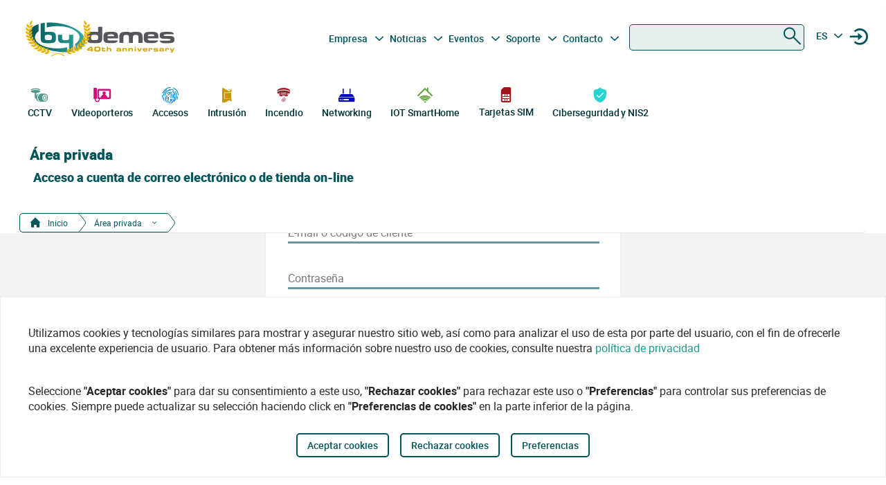

--- FILE ---
content_type: text/html
request_url: https://bydemes.com/es/ofertas-especiales/accesos/ctrl-accesopresencia/terminal-accesopresencia/ZK-6
body_size: 104505
content:
<!DOCTYPE html><html lang="es"><head>
  <meta charset="utf-8">
  <title>Ofertas de CCTV, Alarmas y artículos de Seguridad | By Demes</title>
  <base href="/">

  <meta name="viewport" content="width=device-width, initial-scale=1">
  <meta name="author" content="By Demes Group">
  <meta name="apple-mobile-web-app-title" content="By Demes Group">
  <meta name="application-name" content="By Demes Group">
  <meta name="msapplication-TileColor" content="#0a575a">
  <meta name="theme-color" content="#0a575a">

  <meta name="google-site-verification" content="44G44_A1uJnc32EoZvXRdj9hpcGkYop3hJAbn2aSclE">
  <meta name="google-site-verification" content="RFTLe8LDbXbIRvIbiEJTtUeooW5z_wubgQb47C3VyaU">
  <meta name="google-site-verification" content="lDMSV4awIUfsnUsbuvBFqKK9UdWBrchvu8ZNJWolXAI">
  <meta name="google-site-verification" content="sjNIJiZh4ASRwj7iYo1JbJwZ7MzaJkW2CFnsTwg0hrY">
 <!-- <link rel="manifest" href="manifest.json"> -->
  <link rel="apple-touch-icon" sizes="180x180" href="/favicon/apple-touch-icon.png">
  <link rel="icon" type="image/png" sizes="32x32" href="/favicon/favicon-32x32.png">
  <link rel="icon" type="image/png" sizes="16x16" href="/favicon/favicon-16x16.png">
  <link rel="mask-icon" href="/favicon/safari-pinned-tab.svg" color="#0a575a">


<script>
  // Define dataLayer and the gtag function.
  window.dataLayer = window.dataLayer || [];
  function gtag(){dataLayer.push(arguments);}

  // Set default consent to 'denied' as a placeholder
  // Determine actual values based on your own requirements
  gtag('consent', 'default', {
    'ad_storage': 'denied',
    'ad_user_data': 'denied',
    'ad_personalization': 'denied',
    'analytics_storage': 'denied'
  });
  </script>
  <script async="" src="https://www.googletagmanager.com/gtag/js?id=G-8ZP2R0EZ5R">
  </script>

  <script>
    window.dataLayer = window.dataLayer || [];
    function gtag(){dataLayer.push(arguments);}

    gtag('js', new Date());
  //  gtag('config', 'TAG_ID');
  </script>


<!-- Google Tag Manager
<script async>(function(w,d,s,l,i){w[l]=w[l]||[];w[l].push({'gtm.start':
  new Date().getTime(),event:'gtm.js'});var f=d.getElementsByTagName(s)[0],
  j=d.createElement(s),dl=l!='dataLayer'?'&l='+l:'';j.async=true;j.src=
  'https://www.googletagmanager.com/gtm.js?id='+i+dl;f.parentNode.insertBefore(j,f);
  })(window,document,'script','dataLayer','G-8ZP2R0EZ5R');</script>
  <!-- End Google Tag Manager -->





<link rel="stylesheet" href="styles.6df51b0b6664a52aa9be.css"><style ng-transition="app">.color-feria[_ngcontent-sc90]{color:#b255c1}.color-feria-half[_ngcontent-sc90]{color:#f7ecf8}.bg-feria[_ngcontent-sc90]{background-color:#b255c1}.bg-feria-half[_ngcontent-sc90]{background-color:#f7ecf8}.color-cctv[_ngcontent-sc90]{color:#1e988a}.color-intrusion[_ngcontent-sc90]{color:#c99700}.color-accesos[_ngcontent-sc90]{color:#0085ca}.color-incendio[_ngcontent-sc90]{color:#a6192e}.color-iotsmarthome[_ngcontent-sc90]{color:#61a43e}.color-videoanalisis[_ngcontent-sc90]{color:#ff8a00}.color-videodoorphones[_ngcontent-sc90]{color:#e2007a}.color-networking[_ngcontent-sc90]{color:#00c}.color-software[_ngcontent-sc90]{color:#9a9a9a}.color-general[_ngcontent-sc90]{color:#b255c1}.color-cctv-half[_ngcontent-sc90]{color:#d2eae8}.color-intrusion-half[_ngcontent-sc90]{color:#f4eacc}.color-accesos-half[_ngcontent-sc90]{color:#cce7f4}.color-incendio-half[_ngcontent-sc90]{color:#edd1d5}.color-iotsmarthome-half[_ngcontent-sc90]{color:#dfedd8}.color-videoanalisis-half[_ngcontent-sc90]{color:#ffd9ab}.color-videodoorphones-half[_ngcontent-sc90]{color:#f9cce4}.color-networking-half[_ngcontent-sc90]{color:#ccccf5}.color-software-half[_ngcontent-sc90]{color:#d6d6d6}.color-general-half[_ngcontent-sc90]{color:#f7ecf8}.bg-cctv[_ngcontent-sc90]{background-color:#1e988a}.bg-intrusion[_ngcontent-sc90]{background-color:#c99700}.bg-accesos[_ngcontent-sc90]{background-color:#0085ca}.bg-incendio[_ngcontent-sc90]{background-color:#a6192e}.bg-iotsmarthome[_ngcontent-sc90]{background-color:#61a43e}.bg-videoanalisis[_ngcontent-sc90]{background-color:#ff8a00}.bg-videodoorphones[_ngcontent-sc90]{background-color:#e2007a}.bg-networking[_ngcontent-sc90]{background-color:#00c}.bg-software[_ngcontent-sc90]{background-color:#9a9a9a}.bg-general[_ngcontent-sc90]{background-color:#b255c1}.bg-cctv-half[_ngcontent-sc90]{background-color:#d2eae8}.bg-intrusion-half[_ngcontent-sc90]{background-color:#f4eacc}.bg-accesos-half[_ngcontent-sc90]{background-color:#cce7f4}.bg-incendio-half[_ngcontent-sc90]{background-color:#edd1d5}.bg-iotsmarthome-half[_ngcontent-sc90]{background-color:#dfedd8}.bg-videoanalisis-half[_ngcontent-sc90]{background-color:#ffd9ab}.bg-videodoorphones-half[_ngcontent-sc90]{background-color:#f9cce4}.bg-networking-half[_ngcontent-sc90]{background-color:#ccccf5}.bg-software-half[_ngcontent-sc90]{background-color:#d6d6d6}.bg-general-half[_ngcontent-sc90]{background-color:#f7ecf8}.byd_text_secondary_l_40[_ngcontent-sc90]{color:#78c1b9}.byd_text_primary_l_40[_ngcontent-sc90]{color:#66999d}  app-root{position:relative;width:100%}  .impersonated-user{position:fixed;inset:auto auto 1rem 1rem;z-index:99;width:auto;border-radius:8px;background:hsla(0,0%,100%,.7);background:hsla(0,0%,100%,.85)!important;box-shadow:0 4px 30px rgba(0,0,0,.1);backdrop-filter:blur(8.9px);-webkit-backdrop-filter:blur(8.9px);padding:.15rem .3rem;display:flex;flex-direction:row;justify-content:center;align-items:center;font-size:14px}  .impersonated-user:after{content:"";position:absolute;top:0;bottom:0;left:0;width:35px;width:3.3rem;background:rgba(0,85,91,.2)!important;border-top-left-radius:8px;border-bottom-left-radius:8px;z-index:-1}  .impersonated-user .impersonated-user__body{margin-right:1rem}  .impersonated-user .icon-loginicon{transform:none;font-size:42px;color:#00555b}  .impersonated-user .text-sm{font-size:80%;color:rgba(0,85,91,.7);font-weight:bolder;text-transform:uppercase}  .pwa-alert{z-index:9999;width:calc(100% - 40px)}  .pwa-alert .toast{width:100%;height:auto;padding:5px 10px;background-color:#fff;border-radius:7px;display:grid;grid-template-columns:1.3fr 6fr .5fr;box-shadow:0 12px 16px 3px rgba(0,0,0,.75)}  .pwa-alert .toast i{transform:none}  .pwa-alert .toast p{margin:0}  .pwa-alert .toast button{border:0}  .pwa-alert .success{border-left:3px solid #47d764}  .pwa-alert .error{border-left:3px solid #ff355b}  .pwa-alert .info{border-left:3px solid #2f86eb}  .pwa-alert .warning{border-left:3px solid #ffc021}  .pwa-alert .error i{color:#ff355b}  .pwa-alert .info i{color:#2f86eb}  .pwa-alert .warning i{color:#ffc021}  .pwa-alert .toast:not(:last-child){margin-bottom:20px}  .pwa-alert .inner-container,   .pwa-alert .outer-container{align-self:center}  .pwa-alert .outer-container i{font-size:35px}  .pwa-alert .success i{color:#47d764}  .pwa-alert .inner-container p:first-child{color:#101020;font-weight:600;font-size:16px}  .pwa-alert .inner-container p:last-child{font-size:12px;font-weight:400;color:#656565}  .pwa-alert .toast button{align-self:flex-start;background-color:transparent;font-size:20px;color:#656565;line-height:0;cursor:pointer;margin-right:-10px}  *{-webkit-tap-highlight-color:rgba(0,0,0,0);-webkit-tap-highlight-color:transparent}  body{opacity:1;margin-left:calc(100vw - 100%)}  app-main-nav{z-index:91;position:relative}  app-login-form{z-index:99;position:relative}  .app-header{background:#fff}  body.no-scroll,   body.online-users-open,   html.no-scroll{height:100%;overflow:hidden;margin-left:calc(100vw - 100%)}  body.no-scroll,   body.online-users-open{position:fixed;width:100%}  body.no-scroll .page2:not(.tiny-header) .img-background:before,   body.online-users-open .page2:not(.tiny-header) .img-background:before{content:"";position:absolute;top:0;bottom:0;left:0;right:0;background-color:#00555b;mix-blend-mode:color;z-index:97;border-radius:4px}  body.no-scroll .page2:not(.tiny-header) .img-background:after,   body.online-users-open .page2:not(.tiny-header) .img-background:after{z-index:16}  body.no-scroll .page2 .page-body img,   body.no-scroll .page2:not(.tiny-header) .img-background,   body.no-scroll .slider-item img,   body.online-users-open .page2 .page-body img,   body.online-users-open .page2:not(.tiny-header) .img-background,   body.online-users-open .slider-item img{-moz-filter:grayscale(50%) sepia(2%) hue-rotate(20deg);-ms-filter:grayscale(50%) sepia(2%) hue-rotate(20deg);-o-filter:grayscale(50%) sepia(2%) hue-rotate(20deg);filter:grayscale(50%) sepia(2%) hue-rotate(20deg);transition:filter .32s ease}  body.no-scroll .page2 .page-body img,   body.no-scroll .slider-item img,   body.online-users-open .page2 .page-body img,   body.online-users-open .slider-item img{z-index:1;position:relative}  body.no-scroll .page2 .page-body img:after,   body.no-scroll .slider-item img:after,   body.online-users-open .page2 .page-body img:after,   body.online-users-open .slider-item img:after{content:" ";position:absolute;top:0;bottom:0;left:0;right:0;background-color:#00555b;mix-blend-mode:color;z-index:10;border-radius:4px}  body.no-scroll .backdrop,   body.no-scroll .dialog-background,   body.no-scroll .login-wraper .sidenav-backdrop,   body.online-users-open .backdrop,   body.online-users-open .dialog-background,   body.online-users-open .login-wraper .sidenav-backdrop{background:hsla(0,0%,100%,.1)!important;mix-blend-mode:luminosity;transition:all .2s ease;z-index:98}  body.no-scroll .no_scroll_blurrable:before,   body.online-users-open .no_scroll_blurrable:before{content:"";top:0;left:0;right:0;bottom:0;position:absolute;background:hsla(0,0%,100%,.7);backdrop-filter:blur(1px);-webkit-backdrop-filter:blur(1px);opacity:.33;width:100%;z-index:47;pointer-events:none;mix-blend-mode:color}  .page-container{min-height:115vh;padding-bottom:75px}  #app-footer{position:relative;z-index:1;overflow:hidden}  #app-footer:after{position:absolute;background-color:#00555b;top:0;bottom:0;right:0;content:" ";z-index:-1;width:200vw;left:-110vw;transform:translateX(100vw)}  app-footer{position:relative;z-index:1}  #cookies-agreement-wraper{position:fixed;display:flex;justify-content:center;left:0;right:0;text-align:center;bottom:30px;pointer-events:none;z-index:99}  #cookies-agreement{bottom:20px;border:1px solid #ececec;background:#fff;padding:20px 25px;z-index:5;opacity:1;transition:all .3s .2s;max-width:1500px;pointer-events:all}  #cookies-agreement .cookies-text{max-width:100%;padding:20px 15px;word-break:keep-all;font-size:16px;text-align:left}  #cookies-agreement .cookies-text b{font-family:Roboto}  #cookies-agreement .mat-button{margin:5px 0}@media (max-width:1023px){  #byd-navigation{background-color:#00555b;height:48px}  body:after{position:absolute;content:"";left:0;right:0;top:0;height:48px;background:#00555b}    body.no-scroll,   html.modal-rendered{position:fixed;margin-left:calc(100vw - 100%)}}@media (min-width:1023px){body[_ngcontent-sc90]{width:100%;display:flex;justify-content:center;align-items:center;position:relative}  body.no-scroll, html.modal-rendered[_ngcontent-sc90]{margin-left:calc(100vw - 100%)}}@media (min-width:1280px){  .page-container{padding-left:20px;padding-right:20px}  #byd-navigation .container{margin:0;padding:0}}@keyframes slideInFromTop{0%{transform:translateY(-100px)}15%{transform:translateY(-59px)}to{transform:translateY(100px)}}  .page-container #byd-navigation{top:0;z-index:20}  .page-container.byd-sticky-nav{padding-top:48px}  .page-container.byd-sticky-nav .mouseover-zone{max-height:75vh!important}  .page-container.byd-sticky-nav #byd-navigation{position:fixed;display:flex;align-items:center;width:100%;background:#00555b;left:0;right:0;top:-100px;animation-duration:.24s;animation-timing-function:ease-out;animation-iteration-count:1;animation-name:slideInFromTop;animation-fill-mode:forwards;justify-content:center}  .page-container.byd-sticky-nav #byd-navigation .app-header{padding:0 16px;width:calc(100% - 32px);_background-color:#00555b}  .page-container.byd-sticky-nav .responsive-search{box-shadow:none!important}@media (max-width:1023px){  .page-container #byd-navigation{position:relative}  .page-container #byd-navigation:after{width:100%;top:0;left:50%;right:0;position:absolute;content:"";bottom:0;background:#00555b;height:48px;z-index:-1;transform:translateX(-50%)}  .page-container.byd-sticky-nav{padding-top:48px}  .page-container.byd-sticky-nav #byd-navigation .app-header{padding:0 16px;width:calc(100% - 32px);background-color:#00555b}}@media (min-width:768px) and (max-width:1023px){  .page-container.byd-sticky-nav{padding-top:48px}  .page-container.byd-sticky-nav #byd-navigation .app-header{padding:0 16px;width:calc(100% - 32px);background-color:#00555b}}@media (min-width:1023px){  .page-container.byd-sticky-nav{padding-top:149px}  .page-container.byd-sticky-nav #byd-navigation{background:#fff;box-shadow:0 1px 4px rgba(0,0,0,.1)}  .page-container.byd-sticky-nav #byd-navigation .app-header{display:flex;align-items:center;flex-flow:row;height:60px;padding:0 20px;width:calc(100% - 40px)}  .page-container.byd-sticky-nav #byd-navigation .app-header nav{height:60px!important;margin:0;padding:0}  .page-container.byd-sticky-nav #byd-navigation .app-header .main-nav{width:auto;display:flex;justify-content:center;align-items:center;margin-bottom:0;padding:0}  .page-container.byd-sticky-nav #byd-navigation .app-header .main-nav .navbar-brand{width:174px;padding:0;height:38px;margin:0 28px 0 0}  .page-container.byd-sticky-nav #byd-navigation .app-header .main-nav .navbar-brand img{max-width:170px}  .page-container.byd-sticky-nav #byd-navigation .app-header .main-nav .navbar-brand .brand-claim{display:none}  .page-container.byd-sticky-nav #byd-navigation .app-header .main-nav #byd-landing-navigation,   .page-container.byd-sticky-nav #byd-navigation .app-header .main-nav ul.user-nav{display:none!important}  .page-container.byd-sticky-nav #byd-navigation .app-header   .catalogue-nav{width:auto}  .page-container.byd-sticky-nav #byd-navigation .app-header   .catalogue-nav .nav-link a{padding:2px 8px 4px;font-size:12px}  .page-container.byd-sticky-nav #byd-navigation .app-header   .catalogue-nav .nav-link a .byd-icon{margin-bottom:-5px;margin-top:-5px}  .page-container.byd-sticky-nav #byd-navigation .app-header   app-categorynav .mouseover-zone{position:fixed;left:0;right:0;top:60px;border-radius:0}  .page-container.byd-sticky-nav #byd-navigation .app-header   app-categorynav .mouseover-zone .category-nav{max-width:1023px;margin:0 auto!important}  .page-container.byd-sticky-nav #byd-navigation .app-header .byd-sticky-search-nav{margin-left:auto}  .page-container.byd-sticky-nav #byd-navigation .app-header .byd-sticky-search-nav>ul{width:100px;padding:0;margin:0;justify-content:end;align-items:center;z-index:2}  .page-container.byd-sticky-nav #byd-navigation .app-header .byd-sticky-search-nav>ul>li{width:40px;height:40px;border-radius:50%;margin:5px;display:flex;justify-content:center;align-content:center;align-items:center}  .page-container.byd-sticky-nav #byd-navigation .app-header .byd-sticky-search-nav>ul>li button{width:45px;height:45px;padding:0;background:transparent;border:0;outline:0;color:#00555b;display:flex;justify-content:center;align-items:center;cursor:pointer}  .page-container.byd-sticky-nav #byd-navigation .app-header .byd-sticky-search-nav>ul>li button .icon-search{transform:rotate(-90deg);font-size:21px;transition:transform .3s ease-out .2s,opacity .3s ease .2s}  .page-container.byd-sticky-nav #byd-navigation .app-header .byd-sticky-search-nav>ul>li button .icon-close{transform:scale(.1);opacity:0;position:absolute;top:auto;left:auto;right:auto;bottom:auto;font-size:16px;margin:0 auto;transition:transform .3s ease-out,opacity .3s ease .35s}  .page-container.byd-sticky-nav #byd-navigation .app-header .byd-sticky-search-nav>ul>li button svg{height:9px!important}  .page-container.byd-sticky-nav #byd-navigation .app-header .byd-sticky-search-nav>ul>li:hover{background:rgba(0,85,91,.1)}}@media (min-width:1280px){  .page-container.byd-sticky-nav{padding-top:167px}  .page-container.byd-sticky-nav #byd-navigation .app-header{height:60px;width:1280px}  .page-container.byd-sticky-nav #byd-navigation .app-header nav{height:60px!important}  .page-container.byd-sticky-nav #byd-navigation .app-header .main-nav .navbar-brand{width:204px;height:48px}  .page-container.byd-sticky-nav #byd-navigation .app-header .main-nav .navbar-brand img{max-width:200px}  .page-container.byd-sticky-nav #byd-navigation .app-header .main-nav .navbar-brand .brand-claim{display:none}  .page-container.byd-sticky-nav #byd-navigation .app-header   .catalogue-nav .nav-link a{padding:2px 8px 4px;font-size:12px}  .page-container.byd-sticky-nav #byd-navigation .app-header   .catalogue-nav .nav-link a .byd-icon{margin-bottom:-5px;margin-top:-5px}  .page-container.byd-sticky-nav #byd-navigation .app-header   app-categorynav .mouseover-zone{top:60px}  .page-container.byd-sticky-nav #byd-navigation .app-header   app-categorynav .mouseover-zone .category-nav{max-width:1280px;margin:0 auto!important}  .page-container.byd-sticky-nav #byd-navigation .app-header .byd-sticky-search-nav{margin-left:auto}  .page-container.byd-sticky-nav #byd-navigation .app-header .byd-sticky-search-nav>ul{width:100px;z-index:2}  .page-container.byd-sticky-nav #byd-navigation .app-header .byd-sticky-search-nav>ul>li{width:40px;height:40px}  .page-container.byd-sticky-nav #byd-navigation .app-header .byd-sticky-search-nav>ul>li button{width:45px;height:45px;padding:0}  .page-container.byd-sticky-nav #byd-navigation .app-header .byd-sticky-search-nav>ul>li button .icon-search{font-size:21px}  .page-container.byd-sticky-nav #byd-navigation .app-header .byd-sticky-search-nav>ul>li button .icon-close{font-size:16px}  .page-container.byd-sticky-nav #byd-navigation .app-header .byd-sticky-search-nav>ul>li button svg{height:9px!important}}</style><style ng-transition="app">.color-feria[_ngcontent-sc86]{color:#b255c1}.color-feria-half[_ngcontent-sc86]{color:#f7ecf8}.bg-feria[_ngcontent-sc86]{background-color:#b255c1}.bg-feria-half[_ngcontent-sc86]{background-color:#f7ecf8}.color-cctv[_ngcontent-sc86]{color:#1e988a}.color-intrusion[_ngcontent-sc86]{color:#c99700}.color-accesos[_ngcontent-sc86]{color:#0085ca}.color-incendio[_ngcontent-sc86]{color:#a6192e}.color-iotsmarthome[_ngcontent-sc86]{color:#61a43e}.color-videoanalisis[_ngcontent-sc86]{color:#ff8a00}.color-videodoorphones[_ngcontent-sc86]{color:#e2007a}.color-networking[_ngcontent-sc86]{color:#00c}.color-software[_ngcontent-sc86]{color:#9a9a9a}.color-general[_ngcontent-sc86]{color:#b255c1}.color-cctv-half[_ngcontent-sc86]{color:#d2eae8}.color-intrusion-half[_ngcontent-sc86]{color:#f4eacc}.color-accesos-half[_ngcontent-sc86]{color:#cce7f4}.color-incendio-half[_ngcontent-sc86]{color:#edd1d5}.color-iotsmarthome-half[_ngcontent-sc86]{color:#dfedd8}.color-videoanalisis-half[_ngcontent-sc86]{color:#ffd9ab}.color-videodoorphones-half[_ngcontent-sc86]{color:#f9cce4}.color-networking-half[_ngcontent-sc86]{color:#ccccf5}.color-software-half[_ngcontent-sc86]{color:#d6d6d6}.color-general-half[_ngcontent-sc86]{color:#f7ecf8}.bg-cctv[_ngcontent-sc86]{background-color:#1e988a}.bg-intrusion[_ngcontent-sc86]{background-color:#c99700}.bg-accesos[_ngcontent-sc86]{background-color:#0085ca}.bg-incendio[_ngcontent-sc86]{background-color:#a6192e}.bg-iotsmarthome[_ngcontent-sc86]{background-color:#61a43e}.bg-videoanalisis[_ngcontent-sc86]{background-color:#ff8a00}.bg-videodoorphones[_ngcontent-sc86]{background-color:#e2007a}.bg-networking[_ngcontent-sc86]{background-color:#00c}.bg-software[_ngcontent-sc86]{background-color:#9a9a9a}.bg-general[_ngcontent-sc86]{background-color:#b255c1}.bg-cctv-half[_ngcontent-sc86]{background-color:#d2eae8}.bg-intrusion-half[_ngcontent-sc86]{background-color:#f4eacc}.bg-accesos-half[_ngcontent-sc86]{background-color:#cce7f4}.bg-incendio-half[_ngcontent-sc86]{background-color:#edd1d5}.bg-iotsmarthome-half[_ngcontent-sc86]{background-color:#dfedd8}.bg-videoanalisis-half[_ngcontent-sc86]{background-color:#ffd9ab}.bg-videodoorphones-half[_ngcontent-sc86]{background-color:#f9cce4}.bg-networking-half[_ngcontent-sc86]{background-color:#ccccf5}.bg-software-half[_ngcontent-sc86]{background-color:#d6d6d6}.bg-general-half[_ngcontent-sc86]{background-color:#f7ecf8}.byd_text_secondary_l_40[_ngcontent-sc86]{color:#78c1b9}.byd_text_primary_l_40[_ngcontent-sc86]{color:#66999d}.margin-toggle[_ngcontent-sc86]   .byd-icon.disabled[_ngcontent-sc86]{color:#cecece!important}.margin-toggle[_ngcontent-sc86]   input.toggle[_ngcontent-sc86]{-webkit-appearance:none;-moz-appearance:none;appearance:none;width:21px;height:4px;border:1px #00555b;background-color:#cecece;border-radius:100px;transition:background .2s;background-repeat:no-repeat;background-position:12%;background-size:12%;background-image:url("data:image/svg+xml,<svg xmlns='http://www.w3.org/2000/svg' viewBox='0 0 100 100'><circle r='50' cx='50' cy='50' fill='white'/></svg>");margin:-4px auto 8px}.margin-toggle[_ngcontent-sc86]   input.toggle[_ngcontent-sc86]:checked{background-position:88%;background-color:#00555b}.margin-toggle[_ngcontent-sc86]   input.toggle[_ngcontent-sc86]{display:block}  #byd-navigation.responsive-search-open .catalogue-nav .nav-item{opacity:0;pointer-events:none;transform:scale(.98)}  #byd-navigation.responsive-search-open .byd-sticky-search-nav ul li button .icon-search{transform:scale(.2);opacity:0}  #byd-navigation.responsive-search-open .byd-sticky-search-nav ul li button .icon-close{transform:scale(1)!important;opacity:1!important}.main-navigation-buttons[_ngcontent-sc86] > li[_ngcontent-sc86] > a[_ngcontent-sc86]{padding-right:5px;padding-left:3px}aside.app-sidenav[_ngcontent-sc86]{position:fixed;right:0;top:0;width:319px;height:100vh;bottom:0;z-index:99;background:#fff;transform:translateX(335px);transition:transform .34s ease-in-out .34s;box-shadow:0 0 16px rgba(0,0,0,.18),0 16px 16px rgba(0,0,0,.24)}aside.app-sidenav.open[_ngcontent-sc86]{transform:translateX(0)}.sidenav-backdrop[_ngcontent-sc86]{background:hsla(0,0%,100%,.6);position:fixed;top:0;left:0;right:0;bottom:0;z-index:29}.main-nav.navbar[_ngcontent-sc86]{background:#fff}.main-nav.navbar[_ngcontent-sc86]   .nav-item[_ngcontent-sc86], .main-nav.navbar[_ngcontent-sc86]   .nav-item[_ngcontent-sc86] > a[_ngcontent-sc86]{font-size:14px;line-height:28px;text-align:center;color:#00555b;padding:2.4px 3.2px;margin:0 2.1px 0 0}.dropdown.no-logged-user[_ngcontent-sc86]   .dropdown-toggle[_ngcontent-sc86]:after{content:none}.responsive-menu-toggle[_ngcontent-sc86]{background:transparent;color:#fff;border:0}.responsive-menu-toggle[_ngcontent-sc86]   .icon-nav[_ngcontent-sc86]{color:#fff;margin:0}.main-nav[_ngcontent-sc86]{padding-left:0;padding-right:0;width:100%}.main-nav[_ngcontent-sc86]   .user-nav[_ngcontent-sc86]   .no-logged-user[_ngcontent-sc86]{margin-left:auto!important}.main-nav[_ngcontent-sc86]   .user-nav[_ngcontent-sc86]   button[_ngcontent-sc86]:hover{background:rgba(0,85,91,.1);border-radius:50%}.main-nav[_ngcontent-sc86]   .user-nav[_ngcontent-sc86]   button[_ngcontent-sc86]{height:100%;background:transparent;border:0;color:#00555b;position:relative;width:38px;height:42px;border-radius:50%;justify-content:center;align-items:center;margin:0;padding:0;cursor:pointer}.main-nav[_ngcontent-sc86]   .user-nav[_ngcontent-sc86]   button[_ngcontent-sc86]   .byd-icon[_ngcontent-sc86]{margin:0}.main-nav[_ngcontent-sc86]   .user-nav[_ngcontent-sc86]   button[_ngcontent-sc86]   .cart-count-badge[_ngcontent-sc86]{min-width:16px;height:16px;position:absolute;border-radius:50%;background:red;font-family:Roboto;font-style:normal;font-weight:700;font-size:10px;line-height:12px;color:#fff;display:flex;align-items:center;justify-content:center;right:-2px;top:7px}.main-nav[_ngcontent-sc86]   .user-nav[_ngcontent-sc86]   .lang-selector[_ngcontent-sc86]{width:42px}.main-nav[_ngcontent-sc86]   .user-nav[_ngcontent-sc86]   .lang-selector[_ngcontent-sc86] > a[_ngcontent-sc86]{width:24px;text-align:center}.main-nav[_ngcontent-sc86]   .user-nav[_ngcontent-sc86]   .lang-selector[_ngcontent-sc86]   .dropdown-menu[_ngcontent-sc86]{left:50%;transform:translateX(-50%)}.main-nav[_ngcontent-sc86]   .user-nav[_ngcontent-sc86]   .lang-selector[_ngcontent-sc86]   .dropdown-item[_ngcontent-sc86]{text-align:center}@media (max-width:1280px){.main-nav[_ngcontent-sc86]{padding-bottom:0}.main-nav[_ngcontent-sc86]   .user-nav[_ngcontent-sc86]{margin-right:0;max-width:225px!important}.navbar-brand-lg[_ngcontent-sc86]{width:235px;display:flex;justify-content:center;align-items:center;overflow:hidden}.navbar-brand-lg[_ngcontent-sc86]   img[_ngcontent-sc86]{max-width:100%}.navbar-brand-lg[_ngcontent-sc86]   .brand-claim[_ngcontent-sc86]{font-family:Roboto;font-style:normal;font-weight:400;font-size:10.5px;line-height:15px;color:#125b53;margin-top:-5px;margin-bottom:-5px}.user-nav[_ngcontent-sc86]   button[_ngcontent-sc86]{margin-left:-2px;margin-right:8px;display:flex}}@media (min-width:1023px) and (max-width:1280px){.main-nav.navbar[_ngcontent-sc86]{height:77px;padding:0 9px;width:calc(100% - 18px)}.main-nav.navbar[_ngcontent-sc86]   .navbar-brand[_ngcontent-sc86]{padding:0;max-width:245px;margin-left:-5px}.main-nav.navbar[_ngcontent-sc86]   .navbar-brand[_ngcontent-sc86]   img[_ngcontent-sc86]{width:235px;margin-left:-5px;max-width:100%}.main-nav.navbar[_ngcontent-sc86]   .navbar-brand[_ngcontent-sc86]   .brand-claim[_ngcontent-sc86]{margin-top:-7px;margin-bottom:0}.main-nav.navbar[_ngcontent-sc86]   .main-navigation-buttons[_ngcontent-sc86]   .nav-link[_ngcontent-sc86]{padding:0}.main-nav.navbar[_ngcontent-sc86]   .main-navigation-buttons[_ngcontent-sc86]   #mid-responsive-dropdown[_ngcontent-sc86]{max-width:29px;margin-left:-4.5px;min-width:29px;margin-right:0}.main-nav.navbar[_ngcontent-sc86]   .user-nav[_ngcontent-sc86]{max-width:155px;padding-bottom:7px}.main-nav.navbar[_ngcontent-sc86]   .user-nav[_ngcontent-sc86]   .nav-item[_ngcontent-sc86]{margin:0;align-content:center;align-items:center}.main-nav.navbar[_ngcontent-sc86]   .user-nav[_ngcontent-sc86]   .nav-item[_ngcontent-sc86]   a[_ngcontent-sc86], .main-nav.navbar[_ngcontent-sc86]   .user-nav[_ngcontent-sc86]   .nav-item[_ngcontent-sc86]   button[_ngcontent-sc86]{margin-right:0;cursor:pointer}.main-nav.navbar[_ngcontent-sc86]   .user-nav[_ngcontent-sc86]   .lang-selector[_ngcontent-sc86] > a[_ngcontent-sc86]{min-width:40px;padding-left:2px}.navbar.secondary-nav[_ngcontent-sc86]{padding:0 10px;width:calc(100% - 20px);max-width:calc(100% - 20px)}.navbar.secondary-nav[_ngcontent-sc86]   .navbar-nav[_ngcontent-sc86]{margin:0}}@media (min-width:1280px){.navbar-brand-lg[_ngcontent-sc86]{width:292px;display:flex;justify-content:center;align-items:center;overflow:hidden;padding-top:0}.navbar-brand-lg[_ngcontent-sc86]   img[_ngcontent-sc86]{max-width:107%}.navbar-brand-lg[_ngcontent-sc86]   .brand-claim[_ngcontent-sc86]{font-family:Roboto;font-style:normal;font-weight:400;font-size:13.75px;line-height:21px;color:#125b53;margin-top:-5px;margin-bottom:-5px}.user-nav[_ngcontent-sc86]   button[_ngcontent-sc86]{margin-left:8px;margin-right:-8px}.main-nav.navbar[_ngcontent-sc86]{padding-top:0;height:95px;padding-bottom:14px}.main-nav.navbar[_ngcontent-sc86]   .nav-item[_ngcontent-sc86], .main-nav.navbar[_ngcontent-sc86]   .nav-item[_ngcontent-sc86] > a[_ngcontent-sc86]{font-size:14px;line-height:28px;text-align:center;color:#00555b;padding:2.4px 2.5px;margin:0}.main-nav.navbar[_ngcontent-sc86]   .user-nav[_ngcontent-sc86]   button[_ngcontent-sc86]   .cart-count-badge[_ngcontent-sc86]{top:0}.main-nav.navbar[_ngcontent-sc86]   .user-nav[_ngcontent-sc86]   .nav-item[_ngcontent-sc86]{width:36px;margin-right:0;margin-left:0;min-width:38px}.main-nav.navbar[_ngcontent-sc86]   .user-nav[_ngcontent-sc86]   .nav-item[_ngcontent-sc86]   .byd-icon[_ngcontent-sc86]{font-size:17px;margin:-5px auto 0}.main-nav.navbar[_ngcontent-sc86]   .user-nav[_ngcontent-sc86]   .nav-item[_ngcontent-sc86]   .byd-icon.icon-login[_ngcontent-sc86]{font-size:14px;margin-top:-6px}.main-nav.navbar[_ngcontent-sc86]   .user-nav[_ngcontent-sc86]   .lang-selector[_ngcontent-sc86]{width:24px;text-align:center;padding-left:0}}@media (min-width:1023px) and (max-width:1280px){.main-nav.navbar[_ngcontent-sc86]   .user-nav[_ngcontent-sc86]   button[_ngcontent-sc86]   .cart-count-badge[_ngcontent-sc86]{top:0}.main-nav.navbar[_ngcontent-sc86]   .user-nav[_ngcontent-sc86]   .nav-item[_ngcontent-sc86]{width:36px;margin-right:-7px;margin-left:7px}.main-nav.navbar[_ngcontent-sc86]   .user-nav[_ngcontent-sc86]   .nav-item[_ngcontent-sc86]   .byd-icon[_ngcontent-sc86]{font-size:17px;margin:0 auto}.main-nav.navbar[_ngcontent-sc86]   .user-nav[_ngcontent-sc86]   .nav-item[_ngcontent-sc86]   .byd-icon.icon-login[_ngcontent-sc86]{font-size:14px;margin-top:-6px}.main-nav.navbar[_ngcontent-sc86]   .user-nav[_ngcontent-sc86]   .lang-selector[_ngcontent-sc86]{min-width:35px;padding-left:0;margin-right:0}}@media (max-width:1023px){.main-nav.navbar[_ngcontent-sc86]{background:#00555b;height:45px;padding:0;min-width:320px}.main-nav.navbar[_ngcontent-sc86]   .navbar-brand[_ngcontent-sc86]{margin-right:0;padding:0 0 0 14px;height:100%;display:flex;align-items:center}.main-nav.navbar[_ngcontent-sc86]   .byd-icon[_ngcontent-sc86], .main-nav.navbar[_ngcontent-sc86]   .nav-link[_ngcontent-sc86]{color:#fff}.main-nav.navbar[_ngcontent-sc86]   .margin-toggle[_ngcontent-sc86]   input[_ngcontent-sc86]{display:none}.main-nav.navbar[_ngcontent-sc86]   .margin-toggle[_ngcontent-sc86]   .icon-grow[_ngcontent-sc86]{font-size:30px!important}.main-nav.navbar[_ngcontent-sc86]   .margin-toggle[_ngcontent-sc86]   .icon-grow[_ngcontent-sc86]:not(.disabled){color:#fff!important}.main-nav.navbar[_ngcontent-sc86]   .user-nav[_ngcontent-sc86]{flex-direction:row;height:48px;padding:0;align-items:center}.main-nav.navbar[_ngcontent-sc86]   .user-nav[_ngcontent-sc86]   .byd-icon[_ngcontent-sc86], .main-nav.navbar[_ngcontent-sc86]   .user-nav[_ngcontent-sc86]   .nav-link[_ngcontent-sc86]{color:#fff;margin:0 auto;transform:none;font-size:42px;padding:0!important}.main-nav.navbar[_ngcontent-sc86]   .user-nav[_ngcontent-sc86]   .icon-login[_ngcontent-sc86]{font-size:38px}.main-nav.navbar[_ngcontent-sc86]   .navbar-brand-lg[_ngcontent-sc86], .main-nav.navbar[_ngcontent-sc86]   .user-nav[_ngcontent-sc86]{margin-top:0}.main-nav.navbar[_ngcontent-sc86]   .navbar[_ngcontent-sc86]   .navbar-nav[_ngcontent-sc86]{display:inline-block;float:none;vertical-align:top}.main-nav.navbar[_ngcontent-sc86]   .navbar[_ngcontent-sc86]   .navbar-collapse[_ngcontent-sc86]{text-align:center}}.navbar.secondary-nav[_ngcontent-sc86]{height:56px}.navbar.secondary-nav[_ngcontent-sc86]   .navbar-nav[_ngcontent-sc86]{margin:0}@media (min-width:768px) and (max-width:1023px){.main-nav.navbar[_ngcontent-sc86]   .navbar-brand[_ngcontent-sc86]{padding-left:0}.main-nav.navbar[_ngcontent-sc86]   .navbar-brand[_ngcontent-sc86]   img[_ngcontent-sc86]{height:46px}.user-nav[_ngcontent-sc86]   .nav-item[_ngcontent-sc86]{width:43px}}@media (max-width:768px){.main-nav.navbar[_ngcontent-sc86]   .navbar-brand[_ngcontent-sc86]{padding-left:0}.main-nav.navbar[_ngcontent-sc86]   .navbar-brand[_ngcontent-sc86]   img[_ngcontent-sc86]{height:34px}.user-nav[_ngcontent-sc86]{padding-right:7px}.user-nav[_ngcontent-sc86]   .byd-icon[_ngcontent-sc86], .user-nav[_ngcontent-sc86]   .nav-link[_ngcontent-sc86]{margin:0;text-align:center;justify-content:center;align-items:center;display:flex}.user-nav[_ngcontent-sc86]:not(.is-logged-in)   .nav-item[_ngcontent-sc86]{width:41px;justify-content:center;align-items:center;display:flex}.user-nav.is-logged-in[_ngcontent-sc86]{padding-right:10px}.user-nav.is-logged-in[_ngcontent-sc86]   .nav-item[_ngcontent-sc86]{width:28.5px;padding:0 2px;justify-content:center;align-items:center;display:flex}}  app-categorynav{width:100%;padding-top:14px}  .responsive-search{width:100%;background:#fff;border-bottom:1px solid #00555b;transition:transform .3s ease-out,opacity .3s ease .35s,height .18s ease-in .19s;opacity:0;transform:translateY(135px);height:48px;position:fixed;display:none;box-shadow:0 4px 8px rgba(0,0,0,.15)}  .responsive-search app-search-form{min-width:100%}  .responsive-search .form-inline{opacity:0;transform:scale(1.1);transition:transform .3s ease-out,opacity .3s ease .35s}  .responsive-search .form-inline form{min-width:100%;padding:0!important}  .responsive-search .form-inline form .input-wrap{width:100%;max-width:calc(100% - 40px)}  .responsive-search.open,   .responsive-search.open>div{opacity:1;transform:translateY(0);height:35px;display:flex;max-width:320px;right:156px;border:0}  .responsive-search.open>div app-search-form,   .responsive-search.open app-search-form{width:100%}  .responsive-search.open .form-inline,   .responsive-search.open>div .form-inline{opacity:1;transform:scale(1)}@media (max-width:1023px){  .responsive-search{top:48px;width:100%;position:fixed;left:0;right:0;max-width:100%!important;padding:0;margin:0 auto;z-index:999}}@media (min-width:1023px){  .responsive-search{right:126px!important;position:absolute!important}}</style><style ng-transition="app">.icon-facebook-o[_ngcontent-sc87]:before{color:#3b5998!important}.icon-twitter-o[_ngcontent-sc87]:before{color:#00acee!important}.icon-linkedin-o[_ngcontent-sc87]:before{color:#0e76a8!important}.icon-youtube-o[_ngcontent-sc87]:before{color:red!important}.footer-banner[_ngcontent-sc87]   .icon-facebook-o[_ngcontent-sc87]:before, .footer-banner[_ngcontent-sc87]   .icon-linkedin-o[_ngcontent-sc87]:before, .footer-banner[_ngcontent-sc87]   .icon-twitter-o[_ngcontent-sc87]:before, .footer-banner[_ngcontent-sc87]   .icon-youtube-o[_ngcontent-sc87]:before{color:#fff!important}.toast-container[_ngcontent-sc87]{visibility:hidden;position:fixed;top:64px;bottom:0;right:0;left:0;max-height:calc(100vh - 64px);z-index:99999}.toast-message[_ngcontent-sc87]{visibility:visible;width:520px;bottom:1em;right:auto;left:1em;position:relative;min-height:100px;margin-bottom:15px;border-radius:4px;background:#fff;box-shadow:0 4px 8px rgba(0,0,0,.15)}.toast-message[_ngcontent-sc87]     .toast-price{display:block}.toast-message.left[_ngcontent-sc87]{bottom:1em;right:auto;left:1em}.toast-message[_ngcontent-sc87]   .toast-img[_ngcontent-sc87]{position:relative;overflow:hidden;background-color:#fff;margin:8px;border-radius:4px}.toast-message[_ngcontent-sc87]   .toast-img[_ngcontent-sc87]   img[_ngcontent-sc87]{max-height:95%;max-width:125%;width:auto;height:auto;position:absolute;top:0;bottom:0;margin:auto;left:50%;transform:translateX(-50%);background-blend-mode:saturation}.toast-message.success[_ngcontent-sc87]   .toast-img[_ngcontent-sc87]{_border:1px solid #00555b;color:#00555b;background-color:#fff}.toast-message.error[_ngcontent-sc87]   .toast-img[_ngcontent-sc87]{_border:1px solid #b64d34;background-color:#b64d34;color:#fff}.toast-message.error[_ngcontent-sc87]   button.primary[_ngcontent-sc87]{_border:1px solid #b64d34!important;background-color:#b64d34!important;color:#fff}.toast-message.warning[_ngcontent-sc87]   .toast-img[_ngcontent-sc87]{_border:1px solid #e0c60a;background-color:#e0c60a;color:#fff}.toast-message.info[_ngcontent-sc87]   .toast-img[_ngcontent-sc87]{_border:1px solid #40aff4;color:#40aff4}.toast-message[_ngcontent-sc87]   .toast-img[_ngcontent-sc87]   .byd-icon[_ngcontent-sc87]{margin:2px auto 0;vertical-align:middle;position:absolute;top:50%;left:50%;transform:translate(-50%,-50%) scale(4);color:inherit}.toast-message[_ngcontent-sc87]   .toast-body[_ngcontent-sc87]{padding:.5rem}.toast-message[_ngcontent-sc87]   .toast-body[_ngcontent-sc87]   .title[_ngcontent-sc87]{font-size:16px;text-align:left;margin:0 auto;color:rgba(0,85,91,.75)}.toast-message[_ngcontent-sc87]   .toast-body[_ngcontent-sc87]   p[_ngcontent-sc87]{font-size:13px;text-align:left;margin:0 auto}.toast-message[_ngcontent-sc87]   .toast-actions[_ngcontent-sc87]{padding:1em 1.5em 1em 0}.toast-message[_ngcontent-sc87]   button[_ngcontent-sc87]{font-size:12px;position:relative;max-width:130px;min-width:110px;cursor:pointer;line-height:14px;height:24px;width:100%;margin:0 auto}.toast-message[_ngcontent-sc87]   a[_ngcontent-sc87]{width:100%;display:block}.toast-message[_ngcontent-sc87]   a[_ngcontent-sc87]:active, .toast-message[_ngcontent-sc87]   a[_ngcontent-sc87]:focus, .toast-message[_ngcontent-sc87]   button[_ngcontent-sc87]:active, .toast-message[_ngcontent-sc87]   button[_ngcontent-sc87]:focus{border:0;outline:0}.toast-message[_ngcontent-sc87]   button[_ngcontent-sc87]:not(:last-child){margin-bottom:10px}.toast-message[_ngcontent-sc87]   .toast-body[_ngcontent-sc87]   small[_ngcontent-sc87]{font-size:10px}.toast-message[_ngcontent-sc87]   .super-ind[_ngcontent-sc87]{font-size:8px}.toast-x[_ngcontent-sc87]{top:.2rem;right:.2rem;position:absolute;color:#3d3a3a;cursor:pointer}.toast-x[_ngcontent-sc87]   .byd-icon[_ngcontent-sc87]{opacity:.6;transform:scale(1.2);margin:0 auto}@media (max-width:1023px){.toast-message[_ngcontent-sc87]{width:450px;font-size:80%;min-height:80px}.toast-message[_ngcontent-sc87]   .toast-body[_ngcontent-sc87]   .title[_ngcontent-sc87]{font-size:13px}.toast-message[_ngcontent-sc87]   .toast-body[_ngcontent-sc87]   p[_ngcontent-sc87]{font-size:10px}.toast-message[_ngcontent-sc87]   button.primary[_ngcontent-sc87]{font-size:10px;min-width:100px}.toast-message[_ngcontent-sc87]   .toast-img[_ngcontent-sc87]{max-width:10%;font-size:80%}.toast-message[_ngcontent-sc87]   .toast-body[_ngcontent-sc87]{max-width:55%}}@media (max-width:768px){.toast-message[_ngcontent-sc87]{visibility:visible;width:90vw;background:#fff;bottom:0;right:0;left:16px}.toast-message[_ngcontent-sc87]   .toast-actions-btns[_ngcontent-sc87]{margin-left:auto;max-width:310px;flex-direction:row!important;justify-content:center!important;align-items:center!important}.toast-message[_ngcontent-sc87]   a[_ngcontent-sc87]{text-align:left}.toast-message[_ngcontent-sc87]   .toast-img[_ngcontent-sc87]{border:10px solid #fff!important;font-size:70%!important;max-width:60px!important;min-height:35px!important}.toast-message[_ngcontent-sc87]   .toast-body[_ngcontent-sc87]{max-width:85%!important;margin:0 auto}.toast-message[_ngcontent-sc87]   .toast-body[_ngcontent-sc87]   h6[_ngcontent-sc87]{text-align:left!important;font-size:15px!important;margin-bottom:5px!important}.toast-message[_ngcontent-sc87]   .toast-body[_ngcontent-sc87]   p[_ngcontent-sc87]{text-align:left}.toast-message[_ngcontent-sc87]   .toast-actions[_ngcontent-sc87]{max-width:100%!important;padding-left:1em}.toast-message[_ngcontent-sc87]   .toast-actions[_ngcontent-sc87]   button[_ngcontent-sc87]{max-width:calc(100% - 50px);margin:0;min-width:0}}</style><style ng-transition="app">.footer[_ngcontent-sc88]{color:#fff;height:auto;text-align:left;font-family:Roboto,sans-serif;z-index:1}.logo[_ngcontent-sc88]{text-align:center}.footer-logo[_ngcontent-sc88]{width:28vw;max-width:280px;min-width:235px;margin:0 auto;display:block}.row[_ngcontent-sc88]{padding-top:20px;margin:0!important}.byd-claim[_ngcontent-sc88]{font-size:10px;padding:5px 0 10px}.contRRSS[_ngcontent-sc88]{padding:10px 0}.rrss[_ngcontent-sc88]{margin:0 15px;text-decoration:none;color:#fff}.byd-icon[_ngcontent-sc88]{transform:scale(3)}.cat[_ngcontent-sc88]{margin-top:1em;margin-left:10px}.cat-title[_ngcontent-sc88]{font-weight:700;letter-spacing:1px;font-size:12px}.cat-title[_ngcontent-sc88]   a[_ngcontent-sc88]{text-decoration:none;color:inherit}.footer[_ngcontent-sc88]   ul[_ngcontent-sc88]{list-style:none!important;margin-top:0;padding-left:0}.footer[_ngcontent-sc88]   button[_ngcontent-sc88]{font-family:inherit;height:inherit;text-align:inherit;z-index:inherit;font-size:inherit;letter-spacing:inherit}button.link-inverse[_ngcontent-sc88]{color:#fff;background:transparent;border:0;outline:0;cursor:pointer}.footer[_ngcontent-sc88]   ul[_ngcontent-sc88]   li[_ngcontent-sc88]{font-size:12px;letter-spacing:1px;margin:8px 0;min-height:16px}.footer[_ngcontent-sc88]   ul[_ngcontent-sc88]   li[_ngcontent-sc88]   a[_ngcontent-sc88], .footer[_ngcontent-sc88]   ul[_ngcontent-sc88]   li[_ngcontent-sc88]   button[_ngcontent-sc88]{padding:0;margin:0;line-height:16px;text-align:left;text-decoration:none;color:inherit}.footer[_ngcontent-sc88]   ul.colab[_ngcontent-sc88]   li[_ngcontent-sc88]{display:inline-flex;padding:0 15px}.catColab[_ngcontent-sc88]{padding-left:35px}.logo-max-width[_ngcontent-sc88]{max-width:100px}.inno-logo[_ngcontent-sc88]{max-width:135px}.copy_right[_ngcontent-sc88]{text-align:center;font-size:10px}@media screen and (max-width:767px){.byd-claim[_ngcontent-sc88]{font-size:12px}.cat[_ngcontent-sc88]{margin-top:1em;margin-left:0}.cat-title[_ngcontent-sc88]{font-size:14px}.cat-title[_ngcontent-sc88], .footer[_ngcontent-sc88]   ul[_ngcontent-sc88]{text-align:center}.footer[_ngcontent-sc88]   ul[_ngcontent-sc88]   li[_ngcontent-sc88]{display:inline-flex;padding:0 10px;font-size:14px}.footer[_ngcontent-sc88]   ul.info[_ngcontent-sc88]   li[_ngcontent-sc88]{text-align:center}.footer[_ngcontent-sc88]   ul.info[_ngcontent-sc88]   li[_ngcontent-sc88], .footer[_ngcontent-sc88]   ul.sede[_ngcontent-sc88]   li[_ngcontent-sc88]{display:block;padding:0 10px}.inno-logo[_ngcontent-sc88]{max-width:150px}.copy_right[_ngcontent-sc88]{font-size:14px}}@media screen and (min-width:767px) and (max-width:1024px){.dist[_ngcontent-sc88], .dist[_ngcontent-sc88]   ul[_ngcontent-sc88]   li[_ngcontent-sc88]{text-align:center}.cat[_ngcontent-sc88]{margin-top:1em;margin-left:0}}@media (max-width:768px){.copy_right[_ngcontent-sc88]{text-align:left!important}}</style><style ng-transition="app"></style><style ng-transition="app">.icon-facebook-o[_ngcontent-sc82]:before{color:#3b5998!important}.icon-twitter-o[_ngcontent-sc82]:before{color:#00acee!important}.icon-linkedin-o[_ngcontent-sc82]:before{color:#0e76a8!important}.icon-youtube-o[_ngcontent-sc82]:before{color:red!important}.footer-banner[_ngcontent-sc82]   .icon-facebook-o[_ngcontent-sc82]:before, .footer-banner[_ngcontent-sc82]   .icon-linkedin-o[_ngcontent-sc82]:before, .footer-banner[_ngcontent-sc82]   .icon-twitter-o[_ngcontent-sc82]:before, .footer-banner[_ngcontent-sc82]   .icon-youtube-o[_ngcontent-sc82]:before{color:#fff!important}.color-feria[_ngcontent-sc82]{color:#b255c1}.color-feria-half[_ngcontent-sc82]{color:#f7ecf8}.bg-feria[_ngcontent-sc82]{background-color:#b255c1}.bg-feria-half[_ngcontent-sc82]{background-color:#f7ecf8}.color-cctv[_ngcontent-sc82]{color:#1e988a}.color-intrusion[_ngcontent-sc82]{color:#c99700}.color-accesos[_ngcontent-sc82]{color:#0085ca}.color-incendio[_ngcontent-sc82]{color:#a6192e}.color-iotsmarthome[_ngcontent-sc82]{color:#61a43e}.color-videoanalisis[_ngcontent-sc82]{color:#ff8a00}.color-videodoorphones[_ngcontent-sc82]{color:#e2007a}.color-networking[_ngcontent-sc82]{color:#00c}.color-software[_ngcontent-sc82]{color:#9a9a9a}.color-general[_ngcontent-sc82]{color:#b255c1}.color-cctv-half[_ngcontent-sc82]{color:#d2eae8}.color-intrusion-half[_ngcontent-sc82]{color:#f4eacc}.color-accesos-half[_ngcontent-sc82]{color:#cce7f4}.color-incendio-half[_ngcontent-sc82]{color:#edd1d5}.color-iotsmarthome-half[_ngcontent-sc82]{color:#dfedd8}.color-videoanalisis-half[_ngcontent-sc82]{color:#ffd9ab}.color-videodoorphones-half[_ngcontent-sc82]{color:#f9cce4}.color-networking-half[_ngcontent-sc82]{color:#ccccf5}.color-software-half[_ngcontent-sc82]{color:#d6d6d6}.color-general-half[_ngcontent-sc82]{color:#f7ecf8}.bg-cctv[_ngcontent-sc82]{background-color:#1e988a}.bg-intrusion[_ngcontent-sc82]{background-color:#c99700}.bg-accesos[_ngcontent-sc82]{background-color:#0085ca}.bg-incendio[_ngcontent-sc82]{background-color:#a6192e}.bg-iotsmarthome[_ngcontent-sc82]{background-color:#61a43e}.bg-videoanalisis[_ngcontent-sc82]{background-color:#ff8a00}.bg-videodoorphones[_ngcontent-sc82]{background-color:#e2007a}.bg-networking[_ngcontent-sc82]{background-color:#00c}.bg-software[_ngcontent-sc82]{background-color:#9a9a9a}.bg-general[_ngcontent-sc82]{background-color:#b255c1}.bg-cctv-half[_ngcontent-sc82]{background-color:#d2eae8}.bg-intrusion-half[_ngcontent-sc82]{background-color:#f4eacc}.bg-accesos-half[_ngcontent-sc82]{background-color:#cce7f4}.bg-incendio-half[_ngcontent-sc82]{background-color:#edd1d5}.bg-iotsmarthome-half[_ngcontent-sc82]{background-color:#dfedd8}.bg-videoanalisis-half[_ngcontent-sc82]{background-color:#ffd9ab}.bg-videodoorphones-half[_ngcontent-sc82]{background-color:#f9cce4}.bg-networking-half[_ngcontent-sc82]{background-color:#ccccf5}.bg-software-half[_ngcontent-sc82]{background-color:#d6d6d6}.bg-general-half[_ngcontent-sc82]{background-color:#f7ecf8}.byd_text_secondary_l_40[_ngcontent-sc82]{color:#78c1b9}.byd_text_primary_l_40[_ngcontent-sc82]{color:#66999d}.search-form[_ngcontent-sc82]{padding:0 1em;z-index:2;max-width:600px}.search-form[_ngcontent-sc82]   .search-input[_ngcontent-sc82]{width:235px;height:36px;background:rgba(10,87,90,.1);padding:0 8px;border:1px solid #00555b;border-radius:5px;margin-top:-2.5px}.search-form[_ngcontent-sc82]   .search-input[_ngcontent-sc82]:active, .search-form[_ngcontent-sc82]   .search-input[_ngcontent-sc82]:focus{color:#222;border-color:#00555b;transition:border-color .15s;box-shadow:none;outline:0}.search-form[_ngcontent-sc82]   .input-wrap[_ngcontent-sc82]{position:relative}.search-form[_ngcontent-sc82]   .input-wrap[_ngcontent-sc82]   .suf-input[_ngcontent-sc82]{position:absolute;right:0;top:0;width:40px;height:24px;bottom:0;left:auto;display:flex;justify-content:center;align-items:center;margin-right:5px}.search-form[_ngcontent-sc82]   .input-wrap[_ngcontent-sc82]   .suf-input[_ngcontent-sc82]   .icon-search[_ngcontent-sc82]{min-width:0;color:#0a575a;height:100%;line-height:39px;width:100%;transform:rotate(270deg);font-size:50px;margin:15px auto 0;cursor:pointer}.search-form[_ngcontent-sc82]   .input-wrap[_ngcontent-sc82]   .suf-input[_ngcontent-sc82]   .go-btn[_ngcontent-sc82]{transform:rotate(0);padding:0;background:transparent;border:1px solid #00555b;font-size:18px;margin-top:10px;color:#0a575a;cursor:pointer;transition:transform .35s;border-radius:50px;width:25px;height:25px;line-height:25px;margin-right:-20px}.search-form.autocompleted[_ngcontent-sc82]   .input-wrap[_ngcontent-sc82]{position:relative}.search-form.autocompleted[_ngcontent-sc82]   .input-wrap[_ngcontent-sc82]   .suf-input[_ngcontent-sc82]   .go-btn[_ngcontent-sc82]{transform:rotate(90deg)}.search-form[_ngcontent-sc82]   .loading-container[_ngcontent-sc82]{position:absolute;right:-15px;top:-4px;left:0;bottom:0;background:transparent;z-index:1;transition:height .6s .2s;max-width:80px;padding-top:10px;padding-left:4px}.search-form[_ngcontent-sc82]   .loading-container.loader[_ngcontent-sc82]{left:-48px;top:5px;background:transparent;transform:scale(.8)}.search-form[_ngcontent-sc82]   .loading-loader[_ngcontent-sc82]:after{border-radius:50%;width:30px;height:30px;transition:all .35s .35s}.search-form[_ngcontent-sc82]   .loading-loader[_ngcontent-sc82]{margin:0 auto;font-size:10px;position:relative;text-indent:-9999em;border:2px solid #fff;border-left-color:#0a575a;transform:translateZ(0);animation:load8 1.1s linear infinite;width:15px;height:15px;border-radius:50%;text-align:center}@keyframes load8{0%{transform:rotate(0deg)}to{transform:rotate(1turn)}}  .search-results{max-height:90vh!important}  .search-results .mat-option{line-height:70px;height:70px;background:#edf4f3;border-bottom:1px solid rgba(0,85,91,.25);padding:0 15px 0 0}  .search-results .mat-option   .match{background:#ffc107!important;_font-weight:900!important;color:#000!important}  .search-results .mat-option:hover{background:rgba(0,85,91,.15)}  .search-results .mat-option.no-results .byd-icon{margin:0 auto;transform:translateY(-50%);top:50%;font-size:40px;position:relative}  .search-results .mat-option.no-results .search-item p{white-space:pre-wrap;font-family:Roboto;font-style:normal;font-weight:500;font-size:14px;line-height:16px;color:#00555b}  .search-results .mat-option-disabled,   .search-results .mat-option.disabled{pointer-events:none!important}  .search-results .mat-option.substituted{height:25px;padding:0!important;margin-top:-7px;z-index:2}  .search-results .mat-option.substituted .substitute-container{line-height:15px;font-size:14px;display:flex}  .search-results .mat-option.substituted .substitute-alert{background:#b1cbf5;color:#000;margin-top:0;min-width:100%;opacity:1!important;z-index:2;line-height:12px;position:relative;right:0;padding:2px 10px 2px 35px;height:35px;display:flex;align-items:center}  .search-results .mat-option.substituted .substitute-alert .substitute-img-wraper{width:40px;height:100%;display:block;background:#fff;position:absolute;right:0;top:0;overflow:hidden;transition:all .3s;border:2.5px solid #b1cbf5}  .search-results .mat-option.substituted .substitute-alert .byd-icon{position:absolute;color:#1c69ac;top:50%;transform:translateY(-50%);font-size:20px;left:8px}  .search-results .mat-option.substituted .substitute-alert .substitute-pic{top:50%;transform:translateY(-50%);height:auto;position:absolute;right:0;bottom:0;opacity:1;transition:all .3s;margin:0 auto;width:40px;max-width:35px}  .search-results .mat-option.substituted .substitute-alert .hover-icon{left:auto;right:0;margin:0;z-index:2;width:40px;border-left:1px solid #1c69ac;opacity:0;transition:all .3s}  .search-results .mat-option.substituted .substitute-alert.warning{background:#fee3ac;color:#000}  .search-results .mat-option.substituted .substitute-alert.warning .byd-icon{color:#fcba03}  .search-results .search-item{display:flex;flex-direction:row;height:100%;line-height:20px}  .search-results .search-item .thumb-wrap{text-align:center;width:50px;height:50px;position:absolute;background:#fff;top:10px;left:10px;overflow:hidden}  .search-results .search-item .thumb-wrap img{position:relative;top:50%;transform:translateY(-50%);width:54px;margin:0 auto;max-width:none}  .search-results .search-item .info-wrap{padding-left:70px;height:50px}  .search-results .search-item .info-wrap .info-header{align-items:center}  .search-results .search-item .info-wrap .ref{font-family:Roboto;font-style:normal;font-weight:700;font-size:16px;line-height:19px;color:#000}  .search-results .search-item .info-wrap .modelo{font-family:Roboto;font-style:normal;font-weight:400;font-size:10px;line-height:12px;margin-left:10px;color:grey;display:flex;align-items:center}  .search-results .search-item .info-wrap .desc{font-family:Roboto;font-style:normal;font-weight:500;font-size:14px;line-height:16px;color:#00555b}  .search-results .all-results{height:40px;background:#00555b!important;color:#fff!important;font-family:Roboto;font-style:normal;font-weight:900;font-size:14px;line-height:16px}  .search-results .all-results .byd-icon{color:#fff!important}  .search-results .all-results .icon-wrap{display:flex;height:50px;justify-content:center;align-content:center;align-items:center;min-width:70px}  .search-results .all-results .icon-wrap i{margin:0 auto}  .search-results .all-results .info-wrap{font-family:Roboto;font-style:normal;font-weight:900;font-size:14px;line-height:16px;padding-left:0;color:#fff;align-items:center}  .search-results .all-results:hover{background:#00555b}.search-form.full-width[_ngcontent-sc82]{width:100%}.search-form.full-width[_ngcontent-sc82]   input[_ngcontent-sc82]{width:calc(100% - 30px);padding-right:15px;padding-left:15px}@media (max-width:1023px){.search-form[_ngcontent-sc82]   .input-wrap[_ngcontent-sc82]   .suf-input[_ngcontent-sc82]   .icon-search[_ngcontent-sc82]{min-width:0;color:#00555b;height:100%;line-height:32px;width:100%;transform:rotate(0);font-size:50px;cursor:pointer;width:48px;margin:0 14px 0 auto}.search-form[_ngcontent-sc82]   .input-wrap[_ngcontent-sc82]   .suf-input[_ngcontent-sc82]   .go-btn[_ngcontent-sc82]{transform:rotate(0);padding:0;background:transparent;font-size:18px;margin-top:10px;color:#66999d;border:0;cursor:pointer;transition:transform .35s;border-radius:50px;width:25px;height:25px;line-height:25px;margin-right:-38px}}@media (min-width:1023px){.search-form[_ngcontent-sc82]   .search-input[_ngcontent-sc82]{font-size:14px}}@media (max-width:1280px){.search-form[_ngcontent-sc82]{padding:0 .5em}}</style><style ng-transition="app">.color-feria[_ngcontent-sc85]{color:#b255c1}.color-feria-half[_ngcontent-sc85]{color:#f7ecf8}.bg-feria[_ngcontent-sc85]{background-color:#b255c1}.bg-feria-half[_ngcontent-sc85]{background-color:#f7ecf8}.color-cctv[_ngcontent-sc85]{color:#1e988a}.color-intrusion[_ngcontent-sc85]{color:#c99700}.color-accesos[_ngcontent-sc85]{color:#0085ca}.color-incendio[_ngcontent-sc85]{color:#a6192e}.color-iotsmarthome[_ngcontent-sc85]{color:#61a43e}.color-videoanalisis[_ngcontent-sc85]{color:#ff8a00}.color-videodoorphones[_ngcontent-sc85]{color:#e2007a}.color-networking[_ngcontent-sc85]{color:#00c}.color-software[_ngcontent-sc85]{color:#9a9a9a}.color-general[_ngcontent-sc85]{color:#b255c1}.color-cctv-half[_ngcontent-sc85]{color:#d2eae8}.color-intrusion-half[_ngcontent-sc85]{color:#f4eacc}.color-accesos-half[_ngcontent-sc85]{color:#cce7f4}.color-incendio-half[_ngcontent-sc85]{color:#edd1d5}.color-iotsmarthome-half[_ngcontent-sc85]{color:#dfedd8}.color-videoanalisis-half[_ngcontent-sc85]{color:#ffd9ab}.color-videodoorphones-half[_ngcontent-sc85]{color:#f9cce4}.color-networking-half[_ngcontent-sc85]{color:#ccccf5}.color-software-half[_ngcontent-sc85]{color:#d6d6d6}.color-general-half[_ngcontent-sc85]{color:#f7ecf8}.bg-cctv[_ngcontent-sc85]{background-color:#1e988a}.bg-intrusion[_ngcontent-sc85]{background-color:#c99700}.bg-accesos[_ngcontent-sc85]{background-color:#0085ca}.bg-incendio[_ngcontent-sc85]{background-color:#a6192e}.bg-iotsmarthome[_ngcontent-sc85]{background-color:#61a43e}.bg-videoanalisis[_ngcontent-sc85]{background-color:#ff8a00}.bg-videodoorphones[_ngcontent-sc85]{background-color:#e2007a}.bg-networking[_ngcontent-sc85]{background-color:#00c}.bg-software[_ngcontent-sc85]{background-color:#9a9a9a}.bg-general[_ngcontent-sc85]{background-color:#b255c1}.bg-cctv-half[_ngcontent-sc85]{background-color:#d2eae8}.bg-intrusion-half[_ngcontent-sc85]{background-color:#f4eacc}.bg-accesos-half[_ngcontent-sc85]{background-color:#cce7f4}.bg-incendio-half[_ngcontent-sc85]{background-color:#edd1d5}.bg-iotsmarthome-half[_ngcontent-sc85]{background-color:#dfedd8}.bg-videoanalisis-half[_ngcontent-sc85]{background-color:#ffd9ab}.bg-videodoorphones-half[_ngcontent-sc85]{background-color:#f9cce4}.bg-networking-half[_ngcontent-sc85]{background-color:#ccccf5}.bg-software-half[_ngcontent-sc85]{background-color:#d6d6d6}.bg-general-half[_ngcontent-sc85]{background-color:#f7ecf8}.byd_text_secondary_l_40[_ngcontent-sc85]{color:#78c1b9}.byd_text_primary_l_40[_ngcontent-sc85]{color:#66999d}.icon-facebook-o[_ngcontent-sc85]:before{color:#3b5998!important}.icon-twitter-o[_ngcontent-sc85]:before{color:#00acee!important}.icon-linkedin-o[_ngcontent-sc85]:before{color:#0e76a8!important}.icon-youtube-o[_ngcontent-sc85]:before{color:red!important}.footer-banner[_ngcontent-sc85]   .icon-facebook-o[_ngcontent-sc85]:before, .footer-banner[_ngcontent-sc85]   .icon-linkedin-o[_ngcontent-sc85]:before, .footer-banner[_ngcontent-sc85]   .icon-twitter-o[_ngcontent-sc85]:before, .footer-banner[_ngcontent-sc85]   .icon-youtube-o[_ngcontent-sc85]:before{color:#fff!important}.catalogue-nav[_ngcontent-sc85]{width:100%;margin:0}.catalogue-nav[_ngcontent-sc85]   .back-btn[_ngcontent-sc85]:focus{border:0!important;box-shadow:none!important}.catalogue-nav[_ngcontent-sc85]   .nav-item-incendio.fr[_ngcontent-sc85]{border:1px solid #a6192e;overflow:hidden}.catalogue-nav[_ngcontent-sc85]   .nav-item-incendio.fr[_ngcontent-sc85]:after{content:"NEW";position:absolute;right:14px;left:auto;top:0;border:1px solid #a6192e;border-top:none;border-right:none;color:#a6192e;font-family:Roboto;font-weight:400;font-size:9px;line-height:10px;letter-spacing:0;text-align:center;vertical-align:middle;font-variant:small-caps;border-top-right-radius:4px;border-bottom-left-radius:4px;padding:1px 2px}.catalogue-nav[_ngcontent-sc85]   .nav-item.active[_ngcontent-sc85]   .nav-item-incendio.fr[_ngcontent-sc85]:after{border-color:#edd1d5!important;color:#edd1d5!important}@keyframes alarm-flicker{0%{filter:brightness(1);text-shadow:none}to{filter:brightness(1.2);text-shadow:0 0 6px rgba(255,23,24,.6),0 0 10px rgba(255,23,24,.4)}}.catalogue-nav[_ngcontent-sc85]   .nav-item[_ngcontent-sc85]{color:#003337;white-space:nowrap;margin:0;padding:0;opacity:1;transform:scale(1);transition:transform .3s ease-out .1s,opacity .3s ease .2s}.catalogue-nav[_ngcontent-sc85]   .nav-item[_ngcontent-sc85]   .byd-icon[_ngcontent-sc85]{transform:none;font-size:30px;display:block;position:relative;z-index:3;margin:2px auto -1px}.catalogue-nav[_ngcontent-sc85]   .nav-item[_ngcontent-sc85]   a[_ngcontent-sc85]{text-decoration:none;color:#003337;white-space:nowrap;box-sizing:border-box;flex-direction:column;justify-content:center;padding:6px 9.5px 7px;width:auto;height:56px;font-family:Roboto;font-style:normal;font-weight:500;font-size:14px;line-height:16px;border-radius:5px;display:flex;align-items:center;text-align:center;letter-spacing:-.1px;margin:0 13.5px 0 0}.catalogue-nav[_ngcontent-sc85]   .nav-item[_ngcontent-sc85]:nth-last-child(2)   a[_ngcontent-sc85]{margin-right:0}.catalogue-nav[_ngcontent-sc85]   .nav-item.sat[_ngcontent-sc85]{margin-left:auto}.catalogue-nav[_ngcontent-sc85]   .nav-item.sat[_ngcontent-sc85]   a[_ngcontent-sc85]{border:1px solid #526ea7;cursor:pointer;margin-right:0}.catalogue-nav[_ngcontent-sc85]   .nav-item.cctv[_ngcontent-sc85]   a[_ngcontent-sc85]:hover{background:#d2eae8}.catalogue-nav[_ngcontent-sc85]   .nav-item.intrusion[_ngcontent-sc85]   a[_ngcontent-sc85]:hover{background:#f4eacc}.catalogue-nav[_ngcontent-sc85]   .nav-item.accesos[_ngcontent-sc85]   a[_ngcontent-sc85]:hover{background:#cce7f4}.catalogue-nav[_ngcontent-sc85]   .nav-item.incendio[_ngcontent-sc85]   a[_ngcontent-sc85]:hover{background:#edd1d5}.catalogue-nav[_ngcontent-sc85]   .nav-item.iotsmarthome[_ngcontent-sc85]   a[_ngcontent-sc85]:hover{background:#dfedd8}.catalogue-nav[_ngcontent-sc85]   .nav-item.ultimasud[_ngcontent-sc85]   a[_ngcontent-sc85]:hover{background:#ffe8cc}.catalogue-nav[_ngcontent-sc85]   .nav-item.offers[_ngcontent-sc85]   a[_ngcontent-sc85]:hover{background:#fdd9d7}.catalogue-nav[_ngcontent-sc85]   .nav-item.ipsolutions[_ngcontent-sc85]   a[_ngcontent-sc85]:hover{background:#ece4f1}.catalogue-nav[_ngcontent-sc85]   .nav-item.cyberseguridad[_ngcontent-sc85]   a[_ngcontent-sc85]:hover{background:#d3f6f6}.catalogue-nav[_ngcontent-sc85]   .nav-item.networking[_ngcontent-sc85]   a[_ngcontent-sc85]:hover{background:#ccccf5}.catalogue-nav[_ngcontent-sc85]   .nav-item.videodoorphones[_ngcontent-sc85]   a[_ngcontent-sc85]:hover{background:#f9cce4}.catalogue-nav[_ngcontent-sc85]   .nav-item.sat[_ngcontent-sc85]   a[_ngcontent-sc85]:hover{background:#526ea7;color:#fff}.catalogue-nav[_ngcontent-sc85]   .nav-item.sat[_ngcontent-sc85]   a[_ngcontent-sc85]:hover   .byd-icon[_ngcontent-sc85]{color:#fff}.catalogue-nav[_ngcontent-sc85]   .nav-item.active[_ngcontent-sc85]   a[_ngcontent-sc85]{color:#fff!important;background:#00555b;pointer-events:none}.catalogue-nav[_ngcontent-sc85]   .nav-item.active[_ngcontent-sc85]   a[_ngcontent-sc85]   .byd-icon[_ngcontent-sc85]{color:#fff!important}.catalogue-nav[_ngcontent-sc85]   .nav-item.cctv.active[_ngcontent-sc85]   a[_ngcontent-sc85]{background:#125b53}.catalogue-nav[_ngcontent-sc85]   .nav-item.intrusion.active[_ngcontent-sc85]   a[_ngcontent-sc85]{background:#795b00}.catalogue-nav[_ngcontent-sc85]   .nav-item.accesos.active[_ngcontent-sc85]   a[_ngcontent-sc85]{background:#005079}.catalogue-nav[_ngcontent-sc85]   .nav-item.incendio.active[_ngcontent-sc85]   a[_ngcontent-sc85]{background:#640f1c}.catalogue-nav[_ngcontent-sc85]   .nav-item.iotsmarthome.active[_ngcontent-sc85]   a[_ngcontent-sc85]{background:#3a6225}.catalogue-nav[_ngcontent-sc85]   .nav-item.ultimasud.active[_ngcontent-sc85]   a[_ngcontent-sc85]{background:#995300}.catalogue-nav[_ngcontent-sc85]   .nav-item.offers.active[_ngcontent-sc85]   a[_ngcontent-sc85]{background:#922820}.catalogue-nav[_ngcontent-sc85]   .nav-item.ipsolutions.active[_ngcontent-sc85]   a[_ngcontent-sc85]{background:#5f476e}.catalogue-nav[_ngcontent-sc85]   .nav-item.cyberseguridad.active[_ngcontent-sc85]   a[_ngcontent-sc85]{background:#167f7f}.catalogue-nav[_ngcontent-sc85]   .nav-item.networking.active[_ngcontent-sc85]   a[_ngcontent-sc85]{background:#00007a}.catalogue-nav[_ngcontent-sc85]   .nav-item.videodoorphones.active[_ngcontent-sc85]   a[_ngcontent-sc85]{background:#880049}.catalogue-nav[_ngcontent-sc85]   .nav-item.sat.active[_ngcontent-sc85]   a[_ngcontent-sc85]{background:#2f5399;color:#fff}.catalogue-nav[_ngcontent-sc85]   .nav-item.sat.active[_ngcontent-sc85]   a[_ngcontent-sc85]   .byd-icon[_ngcontent-sc85]{color:#fff}.product-categories-wraper[_ngcontent-sc85]{width:100%;display:flex}.text-center[_ngcontent-sc85]{margin:0 auto;text-align:center}.icon-wraper[_ngcontent-sc85]{display:inline-block;z-index:3;position:relative;text-align:center;border-radius:5px}.icon-wraper[_ngcontent-sc85]   .byd-icon[_ngcontent-sc85]{transition:all .3s .1s;text-align:center}.mouseover-zone[_ngcontent-sc85]{background:#edf4f3;position:absolute;top:100%;bottom:auto;left:auto;right:auto;margin:0 auto;width:100%;border-radius:5px;box-shadow:0 4px 8px rgba(0,0,0,.15);padding-bottom:15px;transition:height .23s ease;z-index:99;overflow-y:auto;max-height:68vh;min-height:33vh;height:auto;transition-delay:.2s;transition:opacity .45s ease,visibility .35s ease,height .3s ease,margin .3s ease}.mouseover-zone.closed-catalogue[_ngcontent-sc85]{opacity:0;visibility:hidden;pointer-events:none}.panel-hidden[_ngcontent-sc85]{opacity:0;visibility:hidden!important;overflow:hidden!important;position:absolute;margin:0;transition:opacity .3s ease,visibility .3s ease,height .3s ease,margin .3s ease}.panel-hidden[_ngcontent-sc85] > li[_ngcontent-sc85], .panel-hidden[_ngcontent-sc85] > li[_ngcontent-sc85] > a[_ngcontent-sc85]{opacity:0;transition-delay:0}.category-nav[_ngcontent-sc85]{position:absolute;top:0;left:0;right:0;height:auto;display:block;width:100%;border-radius:5px;padding-top:25px;padding-bottom:15px;max-height:75vh;background:#edf4f3;opacity:1;visibility:visible;transition:opacity .55s ease,visibility .25s ease;_transition-delay:.15s}.category-nav[_ngcontent-sc85]:not(.panel-hidden){position:relative}.category-nav[_ngcontent-sc85]:not(.panel-hidden)   .nav-brand-section[_ngcontent-sc85]{opacity:1;_transition-delay:.2s}.category-nav[_ngcontent-sc85]   .category-list[_ngcontent-sc85]{-moz-columns:3;-moz-column-count:3;column-count:3;_display:grid;_grid-template-columns:repeat(3,minmax(0,1fr));max-width:100%;width:100%;transition:opacity .35s ease;visibility:visible;height:auto;list-style:none;_transition-delay:.2s}.category-nav[_ngcontent-sc85]   .category-list.fix_4_cats[_ngcontent-sc85]{display:grid;grid-template-columns:1fr 1fr 1fr;grid-template-rows:1fr 1fr;grid-auto-flow:dense}.category-nav[_ngcontent-sc85]   .category-list.open-cat[_ngcontent-sc85]{visibility:hidden;transition:opacity .35s ease;opacity:0}.category-nav[_ngcontent-sc85]   .category-list.open-cat[_ngcontent-sc85] > li[_ngcontent-sc85]{padding-top:0;padding-bottom:0;margin-top:0;margin-bottom:0;transition-delay:25s}.category-nav[_ngcontent-sc85]   .category-list.open-cat[_ngcontent-sc85] > li[_ngcontent-sc85] > a[_ngcontent-sc85]{opacity:0;pointer-events:none;transition:opacity .24s ease .36s}.category-nav[_ngcontent-sc85]   .category-btn[_ngcontent-sc85]{line-height:18px;height:40px;font-weight:400;font-size:14px;display:flex;align-items:center;color:#00555b;cursor:pointer;text-decoration:none;padding:0;border-radius:5px;opacity:1;transition:opacity .3s ease,visibility .15s ease}.category-nav[_ngcontent-sc85]   .category-btn[_ngcontent-sc85]   .thumb-wraper[_ngcontent-sc85]{width:40px;height:40px;position:relative;display:inline-block;overflow:hidden;margin-left:5px;border-radius:5px}.category-nav[_ngcontent-sc85]   .category-btn[_ngcontent-sc85]   .thumb-wraper[_ngcontent-sc85]   img[_ngcontent-sc85]{position:relative;top:50%;left:50%;transform:translateX(-50%) translateY(-50%)}.category-nav[_ngcontent-sc85]   .category-btn[_ngcontent-sc85]   span[_ngcontent-sc85]:last-child{padding:0 5px 0 13px;width:calc(100% - 75px);border-top-right-radius:5px;border-bottom-right-radius:5px;height:100%}.category-nav[_ngcontent-sc85]   .background-link[_ngcontent-sc85]{text-transform:uppercase;padding-left:15px}.category-nav[_ngcontent-sc85]   .row[_ngcontent-sc85]{width:100%;min-width:100%}.category-nav[_ngcontent-sc85]   .nav-brand-section[_ngcontent-sc85]{padding:12px;opacity:0;transition:opacity .35s ease;_transition-delay:.2s}.category-nav[_ngcontent-sc85]   .nav-brand-section[_ngcontent-sc85]   .nav-brand-title[_ngcontent-sc85]{margin-bottom:10px;margin-top:5px}.category-nav[_ngcontent-sc85]   .nav-brand-section[_ngcontent-sc85]   .brand-container[_ngcontent-sc85]{margin-left:-42px;margin-right:-42px;width:calc(100% + 84px)}.category-nav[_ngcontent-sc85]   .nav-brand-section[_ngcontent-sc85]   .brand-thumb[_ngcontent-sc85]{padding:0;height:39px;width:10%;display:flex;width:83px;margin:0 9px 10px}.category-nav[_ngcontent-sc85]   .nav-brand-section[_ngcontent-sc85]   .brand-thumb[_ngcontent-sc85]   a[_ngcontent-sc85]{width:100%;height:100%}.category-nav[_ngcontent-sc85]   .nav-brand-section[_ngcontent-sc85]   .brand-thumb[_ngcontent-sc85]   img[_ngcontent-sc85]{height:auto;vertical-align:middle;display:inline-block;margin:0 auto;position:relative;filter:url("data:image/svg+xml;utf8,<svg xmlns='http://www.w3.org/2000/svg'><filter id='grayscale'><feColorMatrix type='matrix' values='0.3333 0.3333 0.3333 0 0 0.3333 0.3333 0.3333 0 0 0.3333 0.3333 0.3333 0 0 0 0 0 1 0'/></filter></svg>#grayscale");-moz-filter:grayscale(100%);-ms-filter:grayscale(100%);-o-filter:grayscale(100%);filter:gray;opacity:.8;transition:filter .3s,opacity .2s .3s;transform:scale(1.55)}.category-nav[_ngcontent-sc85]   .nav-brand-section[_ngcontent-sc85]   .brand-thumb[_ngcontent-sc85]   img[_ngcontent-sc85]:hover{filter:none;-webkit-filter:grayscale(0);-moz-filter:grayscale(0);-ms-filter:grayscale(0);-o-filter:grayscale(0);cursor:pointer;opacity:1}.top-spacer[_ngcontent-sc85]{padding:10px 0}.category-panel[_ngcontent-sc85]{width:100%;display:flex;flex-flow:column wrap;height:auto;margin-bottom:1.5em}.category-btn[_ngcontent-sc85]   .category-thumb[_ngcontent-sc85]{height:35px;width:auto;margin-right:15px;text-align:center}.category-btn[_ngcontent-sc85]   .category-thumb[_ngcontent-sc85]   .byd-icon[_ngcontent-sc85]{transform:none;font-size:30px;margin:0 auto}.cctv[_ngcontent-sc85]   .category-btn[_ngcontent-sc85]:hover   span[_ngcontent-sc85]:last-child{color:#4c9789;background:#d2eae8}.intrusion[_ngcontent-sc85]   .category-btn[_ngcontent-sc85]:hover   span[_ngcontent-sc85]:last-child{color:#c99700;background:#f4eacc}.accesos[_ngcontent-sc85]   .category-btn[_ngcontent-sc85]:hover   span[_ngcontent-sc85]:last-child{color:#0085ca;background:#cce7f4}.incendio[_ngcontent-sc85]   .category-btn[_ngcontent-sc85]:hover   span[_ngcontent-sc85]:last-child{color:#a6192e;background:#edd1d5}.iotsmarthome[_ngcontent-sc85]   .category-btn[_ngcontent-sc85]:hover   span[_ngcontent-sc85]:last-child{color:#61a43e;background:#dfedd8}.ultimasud[_ngcontent-sc85]   .category-btn[_ngcontent-sc85]:hover   span[_ngcontent-sc85]:last-child, .ultimasuds[_ngcontent-sc85]   .category-btn[_ngcontent-sc85]:hover   span[_ngcontent-sc85]:last-child{color:#ff8a00;background:#ffe8cc}.ipsolutions[_ngcontent-sc85]   .category-btn[_ngcontent-sc85]:hover   span[_ngcontent-sc85]:last-child{color:#9e77b8;background:#ece4f1}.offers[_ngcontent-sc85]   .category-btn[_ngcontent-sc85]:hover   span[_ngcontent-sc85]:last-child{color:#f44336;background:#fdd9d7}.networking[_ngcontent-sc85]   .category-btn[_ngcontent-sc85]:hover   span[_ngcontent-sc85]:last-child{color:#00c;background:#ccccf5}.videodoorphones[_ngcontent-sc85]   .category-btn[_ngcontent-sc85]:hover   span[_ngcontent-sc85]:last-child{color:#e2007a;background:#f9cce4}.back-title[_ngcontent-sc85]{margin-bottom:12px}.back-title[_ngcontent-sc85]   a[_ngcontent-sc85]{font-family:Roboto;font-style:normal;font-weight:900;font-size:18px;line-height:21px;display:flex;align-items:center;text-decoration:none;color:#00555b;display:inline}.back-cat[_ngcontent-sc85]{background:transparent;border:0;display:inline-block;text-align:center;margin-left:10px;margin-right:-10px;padding-bottom:0;cursor:pointer}.back-cat[_ngcontent-sc85]   .byd-icon[_ngcontent-sc85]{color:#00555b;font-size:24px;transform:none;margin-right:10px}.product-categories-wraper[_ngcontent-sc85]   .mat-list-item[_ngcontent-sc85]{flex:1 1 0px}.product-categories-wraper[_ngcontent-sc85]   .btn-text[_ngcontent-sc85]{position:relative;display:inline-block;margin:0 auto;text-align:center;z-index:1}@media (max-width:1280px){.catalogue-nav[_ngcontent-sc85]   .nav-item[_ngcontent-sc85]   a[_ngcontent-sc85]{margin-right:8.5px}}</style><style ng-transition="app">.mat-autocomplete-panel{min-width:112px;max-width:280px;overflow:auto;-webkit-overflow-scrolling:touch;visibility:hidden;max-width:none;max-height:256px;position:relative;width:100%;border-bottom-left-radius:4px;border-bottom-right-radius:4px}.mat-autocomplete-panel.mat-autocomplete-visible{visibility:visible}.mat-autocomplete-panel.mat-autocomplete-hidden{visibility:hidden}.mat-autocomplete-panel-above .mat-autocomplete-panel{border-radius:0;border-top-left-radius:4px;border-top-right-radius:4px}.mat-autocomplete-panel .mat-divider-horizontal{margin-top:-1px}.cdk-high-contrast-active .mat-autocomplete-panel{outline:solid 1px}
</style><style ng-transition="app">.icon-facebook-o[_ngcontent-sc241]:before{color:#3b5998!important}.icon-twitter-o[_ngcontent-sc241]:before{color:#00acee!important}.icon-linkedin-o[_ngcontent-sc241]:before{color:#0e76a8!important}.icon-youtube-o[_ngcontent-sc241]:before{color:red!important}.footer-banner[_ngcontent-sc241]   .icon-facebook-o[_ngcontent-sc241]:before, .footer-banner[_ngcontent-sc241]   .icon-linkedin-o[_ngcontent-sc241]:before, .footer-banner[_ngcontent-sc241]   .icon-twitter-o[_ngcontent-sc241]:before, .footer-banner[_ngcontent-sc241]   .icon-youtube-o[_ngcontent-sc241]:before{color:#fff!important}  pagination{width:100%}  .pagination-nav{font-family:Roboto;font-size:14px;font-weight:500;line-height:16px;letter-spacing:0;text-align:center;margin-top:75px;margin-bottom:122px;height:36px}  .pagination-nav button{background-color:#fff;border-radius:4px;border:0;outline:0;height:36px;color:#00555b;width:35px;cursor:pointer;margin:0 4.5px;display:inline-flex;flex-flow:row;flex-direction:row;justify-content:center;align-items:center}  .pagination-nav button .byd-icon{transform:scale(2.9)}  .pagination-nav button:first-child .byd-icon:first-child,   .pagination-nav button:last-child .byd-icon:first-child{margin-right:-3px}  .pagination-nav button.disabled{opacity:.4;pointer-events:none}  .pagination-nav button.active{background-color:#00555b;color:#fff;pointer-events:none}  .pagination-nav button:hover{background-color:#ccddde}@media screen and (max-width:768px){  .pagination-nav button{height:30px;width:30px;margin:0 1px}  .pagination-nav button .byd-icon{transform:scale(2.2)}}.color-feria[_ngcontent-sc241]{color:#b255c1}.color-feria-half[_ngcontent-sc241]{color:#f7ecf8}.bg-feria[_ngcontent-sc241]{background-color:#b255c1}.bg-feria-half[_ngcontent-sc241]{background-color:#f7ecf8}.color-cctv[_ngcontent-sc241]{color:#1e988a}.color-intrusion[_ngcontent-sc241]{color:#c99700}.color-accesos[_ngcontent-sc241]{color:#0085ca}.color-incendio[_ngcontent-sc241]{color:#a6192e}.color-iotsmarthome[_ngcontent-sc241]{color:#61a43e}.color-videoanalisis[_ngcontent-sc241]{color:#ff8a00}.color-videodoorphones[_ngcontent-sc241]{color:#e2007a}.color-networking[_ngcontent-sc241]{color:#00c}.color-software[_ngcontent-sc241]{color:#9a9a9a}.color-general[_ngcontent-sc241]{color:#b255c1}.color-cctv-half[_ngcontent-sc241]{color:#d2eae8}.color-intrusion-half[_ngcontent-sc241]{color:#f4eacc}.color-accesos-half[_ngcontent-sc241]{color:#cce7f4}.color-incendio-half[_ngcontent-sc241]{color:#edd1d5}.color-iotsmarthome-half[_ngcontent-sc241]{color:#dfedd8}.color-videoanalisis-half[_ngcontent-sc241]{color:#ffd9ab}.color-videodoorphones-half[_ngcontent-sc241]{color:#f9cce4}.color-networking-half[_ngcontent-sc241]{color:#ccccf5}.color-software-half[_ngcontent-sc241]{color:#d6d6d6}.color-general-half[_ngcontent-sc241]{color:#f7ecf8}.bg-cctv[_ngcontent-sc241]{background-color:#1e988a}.bg-intrusion[_ngcontent-sc241]{background-color:#c99700}.bg-accesos[_ngcontent-sc241]{background-color:#0085ca}.bg-incendio[_ngcontent-sc241]{background-color:#a6192e}.bg-iotsmarthome[_ngcontent-sc241]{background-color:#61a43e}.bg-videoanalisis[_ngcontent-sc241]{background-color:#ff8a00}.bg-videodoorphones[_ngcontent-sc241]{background-color:#e2007a}.bg-networking[_ngcontent-sc241]{background-color:#00c}.bg-software[_ngcontent-sc241]{background-color:#9a9a9a}.bg-general[_ngcontent-sc241]{background-color:#b255c1}.bg-cctv-half[_ngcontent-sc241]{background-color:#d2eae8}.bg-intrusion-half[_ngcontent-sc241]{background-color:#f4eacc}.bg-accesos-half[_ngcontent-sc241]{background-color:#cce7f4}.bg-incendio-half[_ngcontent-sc241]{background-color:#edd1d5}.bg-iotsmarthome-half[_ngcontent-sc241]{background-color:#dfedd8}.bg-videoanalisis-half[_ngcontent-sc241]{background-color:#ffd9ab}.bg-videodoorphones-half[_ngcontent-sc241]{background-color:#f9cce4}.bg-networking-half[_ngcontent-sc241]{background-color:#ccccf5}.bg-software-half[_ngcontent-sc241]{background-color:#d6d6d6}.bg-general-half[_ngcontent-sc241]{background-color:#f7ecf8}.byd_text_secondary_l_40[_ngcontent-sc241]{color:#78c1b9}.byd_text_primary_l_40[_ngcontent-sc241]{color:#66999d}  .byd-cat-description{margin-bottom:64px;margin-top:40px}  .byd-cat-description article{font-family:Roboto;font-size:16px;font-weight:400;line-height:24px;letter-spacing:0;text-align:left;padding:0;background:#fff;-moz-column-fill:balance;column-fill:balance}  .byd-cat-description article b{font-weight:900}  .byd-cat-description article h2{font-size:21px;font-weight:700;line-height:24px;letter-spacing:0;text-align:left;margin-bottom:12px;margin-top:0;color:#1e988a}  .byd-cat-description.cctv h2{color:#4c9789}  .byd-cat-description.intrusion h2{color:#c99700}  .byd-cat-description.accesos h2{color:#0085ca}  .byd-cat-description.incendio h2{color:#a6192e}  .byd-cat-description.ultimasud h2,   .byd-cat-description.ultimasuds h2{color:#ff8a00}  .byd-cat-description.iotsmarthome h2{color:#61a43e}  .byd-cat-description.cibersecurity h2{color:#1e988a}@media (max-width:1023px){  .byd-cat-description{padding:0 5px}}@media (min-width:768px){  .byd-cat-description article{-moz-column-count:2;column-count:2;-moz-column-gap:40px;column-gap:40px}}@media (max-width:768px){  .byd-cat-description{padding:0 10px}}  .category_list_title{font-family:Roboto;font-style:normal;font-weight:700;color:rgba(0,85,91,.75);width:100%}  .catalogue-view{min-height:70vh}  .catalogue-view .sorting-nav>ul{list-style:none;padding:0}  .category-list article figure:hover{box-shadow:0 4px 8px rgba(0,0,0,.15)}  .category-list article figure:hover .category_item_title{color:#00555b!important}  .category-list article figure:hover .bg-img{opacity:.2}  .category-list article figure{border:1px solid #ededed;border-radius:4px;cursor:pointer;overflow:hidden;position:relative}  .category-list article figure figcaption{z-index:1}  .category-list article figure figcaption .category_item_title{transition:color .35s .1s;font-family:Roboto;font-style:normal;font-weight:700;color:rgba(0,85,91,.75)}  .category-list article figure .bg-img{z-index:0;min-height:100%;width:auto;min-width:100%;right:0;top:0;opacity:.4;position:absolute;transition:opacity .35s}  .category-list article figure .img-thumb{overflow:hidden}  .category-list article figure .img-thumb img{max-width:100%;height:auto}  .category-list article figure .img-thumb .byd-icon{transform:none;margin-top:19px;color:#00555b;transition:color .35s .1s}  .category-list   app-product-card{max-width:100%!important;margin:0!important;display:inline-flex!important;padding:0!important;min-width:100%!important;width:100%}  .category-list   app-product-card figure{margin:8px auto;width:100%}@media (min-width:1280px){    .category_list_title{font-size:18px;line-height:21px;margin-bottom:15px;padding-left:10px}    .catalogue-view{padding-top:12px!important;margin:0!important}  .category-list{margin:0 -10px;padding-bottom:120px}  .category-list article figure{margin:10px;height:280px;flex-flow:column nowrap}  .category-list article figure figcaption{padding:0 24px;margin-bottom:10px;margin-top:auto}  .category-list article figure figcaption .category_item_title{font-size:16px;line-height:19px;text-align:center}  .category-list article figure .img-thumb{min-width:171px;height:171px;width:171px;padding-top:18px}  .category-list article figure .img-thumb .byd-icon{font-size:159px}}@media (max-width:1280px){    .category_list_title{font-size:16px;line-height:19px;margin-bottom:21px;padding-left:10px}    .catalogue-view{padding-top:10px!important;margin:0 10px!important}  .category-list{margin:0 -10px;padding-bottom:100px}  .category-list article figure{margin:10px;height:220px}  .category-list article figure figcaption{padding:0 24px;margin-bottom:10px}  .category-list article figure figcaption .category_item_title{font-size:16px;line-height:19px;text-align:center}  .category-list article figure .img-thumb{min-width:171px;height:171px;width:171px}  .category-list article figure .byd-icon{font-size:144px}}@media (max-width:1023px){    .category_list_title{font-size:16px;line-height:19px;margin-bottom:13px;padding-left:8px}    .catalogue-view{padding-top:16px!important;margin:0 5px!important}  .category-list{padding-bottom:128px;margin:-8px -5px}  .category-list article figure{margin:8px;height:208px}  .category-list article figure figcaption{padding:0 24px;margin-bottom:21px}  .category-list article figure figcaption .category_item_title{font-size:14px;line-height:16px;text-align:center}  .category-list article figure .img-thumb{min-width:171px;height:171px;width:171px}  .category-list article figure .img-thumb .byd-icon{font-size:134px}}@media (max-width:768px){    .category_list_title{font-size:16px;line-height:19px;margin:24px 0 19px 10px;padding:0;max-width:75%}    .catalogue-view{padding-top:0!important;margin:0!important}  .category-list{padding-bottom:32px;margin:0;padding-left:10px;padding-right:10px;width:calc(100% -20px)}  .category-list article figure{margin:3px 0;height:64px}  .category-list article figure figcaption{padding:1px 15px;margin-bottom:0}  .category-list article figure figcaption .category_item_title{font-size:15px;line-height:24px;text-align:left}  .category-list article figure .img-thumb{min-width:64px;height:64px;width:64px}  .category-list article figure .img-thumb .byd-icon{font-size:60px;margin:0}}@media (max-width:768px){.offers-page[_ngcontent-sc241]     .page-h2{display:none!important}}</style><style ng-transition="app">.color-feria{color:#b255c1}.color-feria-half{color:#f7ecf8}.bg-feria{background-color:#b255c1}.bg-feria-half{background-color:#f7ecf8}.color-cctv{color:#1e988a}.color-intrusion{color:#c99700}.color-accesos{color:#0085ca}.color-incendio{color:#a6192e}.color-iotsmarthome{color:#61a43e}.color-videoanalisis{color:#ff8a00}.color-videodoorphones{color:#e2007a}.color-networking{color:#00c}.color-software{color:#9a9a9a}.color-general{color:#b255c1}.color-cctv-half{color:#d2eae8}.color-intrusion-half{color:#f4eacc}.color-accesos-half{color:#cce7f4}.color-incendio-half{color:#edd1d5}.color-iotsmarthome-half{color:#dfedd8}.color-videoanalisis-half{color:#ffd9ab}.color-videodoorphones-half{color:#f9cce4}.color-networking-half{color:#ccccf5}.color-software-half{color:#d6d6d6}.color-general-half{color:#f7ecf8}.bg-cctv{background-color:#1e988a}.bg-intrusion{background-color:#c99700}.bg-accesos{background-color:#0085ca}.bg-incendio{background-color:#a6192e}.bg-iotsmarthome{background-color:#61a43e}.bg-videoanalisis{background-color:#ff8a00}.bg-videodoorphones{background-color:#e2007a}.bg-networking{background-color:#00c}.bg-software{background-color:#9a9a9a}.bg-general{background-color:#b255c1}.bg-cctv-half{background-color:#d2eae8}.bg-intrusion-half{background-color:#f4eacc}.bg-accesos-half{background-color:#cce7f4}.bg-incendio-half{background-color:#edd1d5}.bg-iotsmarthome-half{background-color:#dfedd8}.bg-videoanalisis-half{background-color:#ffd9ab}.bg-videodoorphones-half{background-color:#f9cce4}.bg-networking-half{background-color:#ccccf5}.bg-software-half{background-color:#d6d6d6}.bg-general-half{background-color:#f7ecf8}.byd_text_secondary_l_40{color:#78c1b9}.byd_text_primary_l_40{color:#66999d}.img-background-wrapper{position:absolute;inset:0;z-index:0;overflow:hidden;pointer-events:none}.img-background-wrapper.no-transition .fade-layer{transition:none!important}.fade-layer{position:absolute;inset:0;background-size:cover;background-position:50%;opacity:1;transition:opacity .5s ease-in-out;will-change:opacity}.fade-layer.previous{z-index:1}.fade-layer.current{z-index:2;opacity:1}.img-background-wrapper.transitioning .fade-layer.previous{opacity:0}.text-fade-in,.text-fade-in-delay{animation:fadeSlideIn .5s ease-out}.text-fade-in-delay{animation-delay:.2s;animation-fill-mode:both}@keyframes fadeSlideIn{0%{opacity:0;transform:translateY(10px)}to{opacity:1;transform:translateY(0)}}@keyframes scaleIn{0%{opacity:0;transform:scale(.99)}to{opacity:1;transform:scale(1)}}.brand-logo{z-index:2;position:relative;animation:scaleIn .5s ease-out .13}.img-background.fade-layer{position:absolute;top:0;left:0;right:0;bottom:0;background-size:cover;background-position:50%;transition:opacity .5s ease-in-out;opacity:0;pointer-events:none}.img-background.fade-layer.current,.transitioning .img-background.fade-layer.previous{opacity:1}.page2{font-family:Roboto}.page2 .page-h1{font-size:24px;line-height:24px;padding-left:10px;padding-top:20px;font-weight:900;text-align:left}.page2 .page-h1,.page2 .page-h2{overflow:hidden;text-overflow:ellipsis;display:-webkit-box;-webkit-line-clamp:2;line-clamp:2;-webkit-box-orient:vertical}.page2 .page-h2{font-size:18px;line-height:18px;padding-left:16px;padding-top:12px;transition-delay:.35s}.page2 .expecial{font-size:14px;line-height:24px;padding-left:20px;padding-top:20px}.page2 .expecial .footer{line-height:1em}.page2 .page-title2 small{display:block;color:var(--bs-primary);font-size:40%;text-transform:uppercase;z-index:1;position:relative;line-height:12px}.page2 .page-title2 a{text-decoration:none}.page2 .page-title2{color:var(--bs-primary);height:180px;border-bottom:1px solid #e6e6e6;background-repeat:no-repeat;position:relative;z-index:30}.page2 .page-title2 .title-wraper2{text-align:left;color:var(--bs-primary);line-height:50px;padding-bottom:2em;position:relative}.page2 .byd-breadcrumb{position:absolute;bottom:0;left:0}.page2 .brand-logo{position:absolute;height:auto;width:300px;right:20px;top:50%;transform:translateY(-50%)}.page2 .brand-logo img{width:inherit}.page2 .img-background{background-size:cover;background-position:50%}.page2 .img-background,.page2 .img-background:after{position:absolute;top:0;left:0;width:100%;height:100%}.page2 .img-background:after{content:"";background:linear-gradient(135deg,#fff 50%,hsla(0,0%,100%,0));filter:progid:DXImageTransform.Microsoft.gradient(startColorstr="#ffffff",endColorstr="#00ffffff",GradientType=1)}.page2 .brand-background{filter:grayscale(1);opacity:.2}.title-wraper2-movil{padding-top:2em;text-align:center;line-height:22px;padding-bottom:2em;line-height:32px}.menu-lh-item{flex:auto;text-align:center;border-radius:5px 5px 0 0;text-decoration:none;line-height:16px;color:var(--bs-primary);cursor:pointer;font-weight:500;font-size:14px;height:36px;display:flex;justify-content:center;align-items:center}.menu-lh-item:hover{background-color:#ccddde}.menu-lh-item.item-active{background-color:var(--bs-primary);color:#fff;cursor:default}@media (min-width:1280px){.page2 .page-h1,.page2 .page-h2{padding-left:20px}.page2.tiny-header .page-title2{height:75px;border:0}.page2.tiny-header .page-title2 .byd-breadcrumb{position:absolute;bottom:auto;top:45px;z-index:3}}@media (max-width:1280px){.page2 .page-h1{font-size:21px;line-height:24px;padding-left:15px;padding-top:15px}.page2 .page-title2{height:140px!important;margin:0 8px;padding-left:15px;z-index:3}.page2 .brand-logo{width:220px!important}.page2.tiny-header .page-title2{height:75px!important;border:0;z-index:3}.page2.tiny-header .page-title2 .byd-breadcrumb{position:absolute;bottom:auto;top:40px}}@media (min-width:768px) and (max-width:1023px){.page2 .page-title2{height:144px!important;margin:0 5px;z-index:3}.page2 .page-title2 .brand-logo{width:180px!important}.page2.tiny-header .page-title2{height:40px!important;border:0;z-index:3}.page2.tiny-header .page-title2 .byd-breadcrumb{position:absolute;bottom:auto;top:14px}}@media (max-width:768px){.page2 .page-h1{font-size:21px;line-height:24px}.page2 .page-title2{height:104px!important;margin:0;z-index:3}.page2 .page-title2 .brand-logo{width:160px!important;overflow:hidden;right:0;z-index:0;max-height:108px;display:flex}.page2.tiny-header .page-title2{height:40px!important;border:0}.page2.tiny-header .page-title2 .byd-breadcrumb{position:absolute;bottom:auto;top:24px}.page2.tiny-header .page-title2 .byd-breadcrumb .byd-icon{margin-right:15px}}@media (min-width:768px){.page2{padding-top:15px}.page2 .img-background,.page2 .page-title2{border-radius:5px}}@media (max-width:748px){.menu-lh-item{font-size:12px}}</style><style ng-transition="app">.icon-facebook-o[_ngcontent-sc186]:before{color:#3b5998!important}.icon-twitter-o[_ngcontent-sc186]:before{color:#00acee!important}.icon-linkedin-o[_ngcontent-sc186]:before{color:#0e76a8!important}.icon-youtube-o[_ngcontent-sc186]:before{color:red!important}.footer-banner[_ngcontent-sc186]   .icon-facebook-o[_ngcontent-sc186]:before, .footer-banner[_ngcontent-sc186]   .icon-linkedin-o[_ngcontent-sc186]:before, .footer-banner[_ngcontent-sc186]   .icon-twitter-o[_ngcontent-sc186]:before, .footer-banner[_ngcontent-sc186]   .icon-youtube-o[_ngcontent-sc186]:before{color:#fff!important}  pagination{width:100%}  .pagination-nav{font-family:Roboto;font-size:14px;font-weight:500;line-height:16px;letter-spacing:0;text-align:center;margin-top:75px;margin-bottom:122px;height:36px}  .pagination-nav button{background-color:#fff;border-radius:4px;border:0;outline:0;height:36px;color:#00555b;width:35px;cursor:pointer;margin:0 4.5px;display:inline-flex;flex-flow:row;flex-direction:row;justify-content:center;align-items:center}  .pagination-nav button .byd-icon{transform:scale(2.9)}  .pagination-nav button:first-child .byd-icon:first-child,   .pagination-nav button:last-child .byd-icon:first-child{margin-right:-3px}  .pagination-nav button.disabled{opacity:.4;pointer-events:none}  .pagination-nav button.active{background-color:#00555b;color:#fff;pointer-events:none}  .pagination-nav button:hover{background-color:#ccddde}@media screen and (max-width:768px){  .pagination-nav button{height:30px;width:30px;margin:0 1px}  .pagination-nav button .byd-icon{transform:scale(2.2)}}.color-feria[_ngcontent-sc186]{color:#b255c1}.color-feria-half[_ngcontent-sc186]{color:#f7ecf8}.bg-feria[_ngcontent-sc186]{background-color:#b255c1}.bg-feria-half[_ngcontent-sc186]{background-color:#f7ecf8}.color-cctv[_ngcontent-sc186]{color:#1e988a}.color-intrusion[_ngcontent-sc186]{color:#c99700}.color-accesos[_ngcontent-sc186]{color:#0085ca}.color-incendio[_ngcontent-sc186]{color:#a6192e}.color-iotsmarthome[_ngcontent-sc186]{color:#61a43e}.color-videoanalisis[_ngcontent-sc186]{color:#ff8a00}.color-videodoorphones[_ngcontent-sc186]{color:#e2007a}.color-networking[_ngcontent-sc186]{color:#00c}.color-software[_ngcontent-sc186]{color:#9a9a9a}.color-general[_ngcontent-sc186]{color:#b255c1}.color-cctv-half[_ngcontent-sc186]{color:#d2eae8}.color-intrusion-half[_ngcontent-sc186]{color:#f4eacc}.color-accesos-half[_ngcontent-sc186]{color:#cce7f4}.color-incendio-half[_ngcontent-sc186]{color:#edd1d5}.color-iotsmarthome-half[_ngcontent-sc186]{color:#dfedd8}.color-videoanalisis-half[_ngcontent-sc186]{color:#ffd9ab}.color-videodoorphones-half[_ngcontent-sc186]{color:#f9cce4}.color-networking-half[_ngcontent-sc186]{color:#ccccf5}.color-software-half[_ngcontent-sc186]{color:#d6d6d6}.color-general-half[_ngcontent-sc186]{color:#f7ecf8}.bg-cctv[_ngcontent-sc186]{background-color:#1e988a}.bg-intrusion[_ngcontent-sc186]{background-color:#c99700}.bg-accesos[_ngcontent-sc186]{background-color:#0085ca}.bg-incendio[_ngcontent-sc186]{background-color:#a6192e}.bg-iotsmarthome[_ngcontent-sc186]{background-color:#61a43e}.bg-videoanalisis[_ngcontent-sc186]{background-color:#ff8a00}.bg-videodoorphones[_ngcontent-sc186]{background-color:#e2007a}.bg-networking[_ngcontent-sc186]{background-color:#00c}.bg-software[_ngcontent-sc186]{background-color:#9a9a9a}.bg-general[_ngcontent-sc186]{background-color:#b255c1}.bg-cctv-half[_ngcontent-sc186]{background-color:#d2eae8}.bg-intrusion-half[_ngcontent-sc186]{background-color:#f4eacc}.bg-accesos-half[_ngcontent-sc186]{background-color:#cce7f4}.bg-incendio-half[_ngcontent-sc186]{background-color:#edd1d5}.bg-iotsmarthome-half[_ngcontent-sc186]{background-color:#dfedd8}.bg-videoanalisis-half[_ngcontent-sc186]{background-color:#ffd9ab}.bg-videodoorphones-half[_ngcontent-sc186]{background-color:#f9cce4}.bg-networking-half[_ngcontent-sc186]{background-color:#ccccf5}.bg-software-half[_ngcontent-sc186]{background-color:#d6d6d6}.bg-general-half[_ngcontent-sc186]{background-color:#f7ecf8}.byd_text_secondary_l_40[_ngcontent-sc186]{color:#78c1b9}.byd_text_primary_l_40[_ngcontent-sc186]{color:#66999d}  .byd-cat-description{margin-bottom:64px;margin-top:40px}  .byd-cat-description article{font-family:Roboto;font-size:16px;font-weight:400;line-height:24px;letter-spacing:0;text-align:left;padding:0;background:#fff;-moz-column-fill:balance;column-fill:balance}  .byd-cat-description article b{font-weight:900}  .byd-cat-description article h2{font-size:21px;font-weight:700;line-height:24px;letter-spacing:0;text-align:left;margin-bottom:12px;margin-top:0;color:#1e988a}  .byd-cat-description.cctv h2{color:#4c9789}  .byd-cat-description.intrusion h2{color:#c99700}  .byd-cat-description.accesos h2{color:#0085ca}  .byd-cat-description.incendio h2{color:#a6192e}  .byd-cat-description.ultimasud h2,   .byd-cat-description.ultimasuds h2{color:#ff8a00}  .byd-cat-description.iotsmarthome h2{color:#61a43e}  .byd-cat-description.cibersecurity h2{color:#1e988a}@media (max-width:1023px){  .byd-cat-description{padding:0 5px}}@media (min-width:768px){  .byd-cat-description article{-moz-column-count:2;column-count:2;-moz-column-gap:40px;column-gap:40px}}@media (max-width:768px){  .byd-cat-description{padding:0 10px}}  .category_list_title{font-family:Roboto;font-style:normal;font-weight:700;color:rgba(0,85,91,.75);width:100%}  .catalogue-view{min-height:70vh}  .catalogue-view .sorting-nav>ul{list-style:none;padding:0}  .category-list article figure:hover{box-shadow:0 4px 8px rgba(0,0,0,.15)}  .category-list article figure:hover .category_item_title{color:#00555b!important}  .category-list article figure:hover .bg-img{opacity:.2}  .category-list article figure{border:1px solid #ededed;border-radius:4px;cursor:pointer;overflow:hidden;position:relative}  .category-list article figure figcaption{z-index:1}  .category-list article figure figcaption .category_item_title{transition:color .35s .1s;font-family:Roboto;font-style:normal;font-weight:700;color:rgba(0,85,91,.75)}  .category-list article figure .bg-img{z-index:0;min-height:100%;width:auto;min-width:100%;right:0;top:0;opacity:.4;position:absolute;transition:opacity .35s}  .category-list article figure .img-thumb{overflow:hidden}  .category-list article figure .img-thumb img{max-width:100%;height:auto}  .category-list article figure .img-thumb .byd-icon{transform:none;margin-top:19px;color:#00555b;transition:color .35s .1s}  .category-list   app-product-card{max-width:100%!important;margin:0!important;display:inline-flex!important;padding:0!important;min-width:100%!important;width:100%}  .category-list   app-product-card figure{margin:8px auto;width:100%}@media (min-width:1280px){    .category_list_title{font-size:18px;line-height:21px;margin-bottom:15px;padding-left:10px}    .catalogue-view{padding-top:12px!important;margin:0!important}  .category-list{margin:0 -10px;padding-bottom:120px}  .category-list article figure{margin:10px;height:280px;flex-flow:column nowrap}  .category-list article figure figcaption{padding:0 24px;margin-bottom:10px;margin-top:auto}  .category-list article figure figcaption .category_item_title{font-size:16px;line-height:19px;text-align:center}  .category-list article figure .img-thumb{min-width:171px;height:171px;width:171px;padding-top:18px}  .category-list article figure .img-thumb .byd-icon{font-size:159px}}@media (max-width:1280px){    .category_list_title{font-size:16px;line-height:19px;margin-bottom:21px;padding-left:10px}    .catalogue-view{padding-top:10px!important;margin:0 10px!important}  .category-list{margin:0 -10px;padding-bottom:100px}  .category-list article figure{margin:10px;height:220px}  .category-list article figure figcaption{padding:0 24px;margin-bottom:10px}  .category-list article figure figcaption .category_item_title{font-size:16px;line-height:19px;text-align:center}  .category-list article figure .img-thumb{min-width:171px;height:171px;width:171px}  .category-list article figure .byd-icon{font-size:144px}}@media (max-width:1023px){    .category_list_title{font-size:16px;line-height:19px;margin-bottom:13px;padding-left:8px}    .catalogue-view{padding-top:16px!important;margin:0 5px!important}  .category-list{padding-bottom:128px;margin:-8px -5px}  .category-list article figure{margin:8px;height:208px}  .category-list article figure figcaption{padding:0 24px;margin-bottom:21px}  .category-list article figure figcaption .category_item_title{font-size:14px;line-height:16px;text-align:center}  .category-list article figure .img-thumb{min-width:171px;height:171px;width:171px}  .category-list article figure .img-thumb .byd-icon{font-size:134px}}@media (max-width:768px){    .category_list_title{font-size:16px;line-height:19px;margin:24px 0 19px 10px;padding:0;max-width:75%}    .catalogue-view{padding-top:0!important;margin:0!important}  .category-list{padding-bottom:32px;margin:0;padding-left:10px;padding-right:10px;width:calc(100% -20px)}  .category-list article figure{margin:3px 0;height:64px}  .category-list article figure figcaption{padding:1px 15px;margin-bottom:0}  .category-list article figure figcaption .category_item_title{font-size:15px;line-height:24px;text-align:left}  .category-list article figure .img-thumb{min-width:64px;height:64px;width:64px}  .category-list article figure .img-thumb .byd-icon{font-size:60px;margin:0}}#numResultsMenu[_ngcontent-sc186]{padding-right:0}.filter-nav[_ngcontent-sc186]{flex-direction:column}.filter-nav[_ngcontent-sc186]   .close-btn-nav[_ngcontent-sc186]{background-color:#00555b}.filter-nav[_ngcontent-sc186]   .clear-filters[_ngcontent-sc186]{margin-left:15px;margin-top:-25px;z-index:1;position:relative}.filter-nav[_ngcontent-sc186]   .mat-expansion-panel-header[_ngcontent-sc186]{background-color:#fff;color:#00555b;font-family:Roboto;height:30px!important;margin-bottom:3px;font-size:14px;line-height:16px;padding-left:11px;border-radius:4px;margin-right:32px}.filter-nav[_ngcontent-sc186]   .mat-expansion-panel-header[_ngcontent-sc186]     .mat-expansion-indicator:after{color:#00555b;border-width:0 2.5px 2.5px 0;padding:4px;margin-top:-4px;transform-origin:center}.filter-nav[_ngcontent-sc186]   .mat-expansion-panel-header[_ngcontent-sc186]   mat-panel-title[_ngcontent-sc186]{color:#00555b}.filter-nav[_ngcontent-sc186]     .mat-expansion-panel-body{padding-left:10px}.filter-nav[_ngcontent-sc186]   .mat-expansion-panel-header[_ngcontent-sc186]:hover{background-color:#ccddde}.filter-nav[_ngcontent-sc186]   .mat-expansion-panel-header.active[_ngcontent-sc186]{margin-left:-1px;font-weight:700;font-family:Roboto;height:30px!important}.filter-nav[_ngcontent-sc186]   .mat-expansion-panel-header.active[_ngcontent-sc186]     .mat-expansion-indicator:after, .filter-nav[_ngcontent-sc186]   .mat-expansion-panel-header.active[_ngcontent-sc186]   mat-panel-title[_ngcontent-sc186]{color:#003337}.filter-nav[_ngcontent-sc186]   .ulfilters[_ngcontent-sc186]{padding:0;list-style-type:none}.filter-nav[_ngcontent-sc186]   .ulfilters[_ngcontent-sc186]   li[_ngcontent-sc186]{background-color:#fff;border-radius:30px;border:2px solid #1e988a;color:#1e988a;font-family:Roboto;font-size:12px;line-height:14px;width:-moz-fit-content;width:fit-content;padding:0 10px 0 0;margin-bottom:10px}.filter-nav[_ngcontent-sc186]   .ulfilters[_ngcontent-sc186]   li.noborder[_ngcontent-sc186]{border:none}.filter-nav[_ngcontent-sc186]   .ulfilters[_ngcontent-sc186]   li.noborder[_ngcontent-sc186]   input[_ngcontent-sc186]{width:50px}.filter-nav[_ngcontent-sc186]   .ulfilters[_ngcontent-sc186]   li.checked[_ngcontent-sc186]{background-color:#00555b;border:2px solid #00555b;border-radius:30px;color:#fff;font-weight:700;font-family:Roboto;font-size:12px;line-height:14px;width:-moz-fit-content;width:fit-content;padding:0 10px 0 0;margin-bottom:10px}.filter-nav[_ngcontent-sc186]   .ulfilters[_ngcontent-sc186]   li.disabled[_ngcontent-sc186]{background-color:#fff;border:2px solid #9a9a9a;color:#9a9a9a;display:none;pointer-events:none}.filter-nav[_ngcontent-sc186]   .range-filter-container[_ngcontent-sc186]{display:flex;flex-direction:column;gap:.5rem;width:calc(100% - 3rem);opacity:1;pointer-events:auto;transition:opacity .3s ease}.filter-nav[_ngcontent-sc186]   .range-filter-container.disabled[_ngcontent-sc186]{opacity:.6;pointer-events:none}.filter-nav[_ngcontent-sc186]   .range-filter-container[_ngcontent-sc186]   .range-filter-wraper[_ngcontent-sc186]{display:flex;gap:1rem}.filter-nav[_ngcontent-sc186]   .range-filter-container[_ngcontent-sc186]   .range-filter-item[_ngcontent-sc186]{display:flex;flex-direction:column}.filter-nav[_ngcontent-sc186]   .range-filter-container[_ngcontent-sc186]   .input-wrapper[_ngcontent-sc186]{position:relative}.filter-nav[_ngcontent-sc186]   .range-filter-container[_ngcontent-sc186]   label[_ngcontent-sc186]{position:absolute;top:50%;left:10px;font-size:16px;color:#666;pointer-events:none;transition:all .2s ease;transform:translateY(-50%)}.filter-nav[_ngcontent-sc186]   .range-filter-container[_ngcontent-sc186]   .styled-input[_ngcontent-sc186]{width:100%;padding:10px;font-size:16px;border:1px solid #00555b;border-radius:4px;outline:none;transition:border-color .2s ease,box-shadow .2s ease}.filter-nav[_ngcontent-sc186]   .range-filter-container[_ngcontent-sc186]   .styled-input[_ngcontent-sc186]:focus{border-color:#00555b;box-shadow:0 0 4px rgba(0,85,91,.5)}.filter-nav[_ngcontent-sc186]   .range-filter-container[_ngcontent-sc186]   .styled-input[_ngcontent-sc186]:focus + label[_ngcontent-sc186], .filter-nav[_ngcontent-sc186]   .range-filter-container[_ngcontent-sc186]   label.floating[_ngcontent-sc186]{top:-10px;left:8px;font-size:12px;color:#00555b;background:#fff;padding:0 4px}.filter-nav[_ngcontent-sc186]   .range-filter-container[_ngcontent-sc186]   .filter-container[_ngcontent-sc186]{display:flex;flex-direction:column;gap:1rem;padding:1rem;background:#f5f5f5;border-radius:8px;box-shadow:0 4px 6px rgba(0,0,0,.1);width:300px}.filter-nav[_ngcontent-sc186]   .range-filter-container[_ngcontent-sc186]   .filter-item[_ngcontent-sc186]{display:flex;justify-content:space-between;font-size:14px}.filter-nav[_ngcontent-sc186]   .range-filter-container[_ngcontent-sc186]   .slider-wrapper[_ngcontent-sc186]{position:relative;height:40px;opacity:1;transition:opacity .3s ease;overflow:hidden}.filter-nav[_ngcontent-sc186]   .range-filter-container[_ngcontent-sc186]   .slider[_ngcontent-sc186]{-webkit-appearance:none;width:100%;position:absolute;height:40px;background:none;pointer-events:none;z-index:2}.filter-nav[_ngcontent-sc186]   .range-filter-container[_ngcontent-sc186]   .slider[_ngcontent-sc186]::-webkit-slider-thumb{-webkit-appearance:none;width:16px;height:16px;background:#66999d;border:2px solid #00555b;border-radius:50%;box-shadow:0 2px 5px rgba(0,0,0,.3);pointer-events:auto;cursor:pointer;position:relative;z-index:3}.filter-nav[_ngcontent-sc186]   .range-filter-container[_ngcontent-sc186]   .slider[_ngcontent-sc186]::-moz-range-thumb{width:16px;height:16px;background:#66999d;border:2px solid #00555b;border-radius:50%;box-shadow:0 2px 5px rgba(0,0,0,.3);pointer-events:auto;cursor:pointer}.filter-nav[_ngcontent-sc186]   .range-filter-container[_ngcontent-sc186]   .slider-track[_ngcontent-sc186]{position:absolute;top:50%;left:0;height:4px;background:#ccc;border-radius:2px;transform:translateY(-50%);width:100%;z-index:1;pointer-events:none}.filter-nav[_ngcontent-sc186]   .range-filter-container[_ngcontent-sc186]   .slider-range[_ngcontent-sc186]{position:absolute;top:50%;height:4px;background:#00555b;border-radius:2px;transform:translateY(-50%);z-index:1}.filter-nav[_ngcontent-sc186]     .mat-radio-button .mat-radio-container{width:0!important}.filter-nav[_ngcontent-sc186]     .mat-radio-container .mat-radio-inner-circle, .filter-nav[_ngcontent-sc186]     .mat-radio-container .mat-radio-outer-circle{border:none!important;width:0!important}.btn-group[_ngcontent-sc186]   .button[_ngcontent-sc186]{background-color:#00555b;color:#fff;margin:0 5px;border-top-right-radius:10px;border-bottom-right-radius:10px;border-top-left-radius:10px;border-bottom-left-radius:10px;border-radius:10px}.btn-group[_ngcontent-sc186]   .button.active[_ngcontent-sc186]{background-color:#fff;color:#00555b}.rowfilters[_ngcontent-sc186]{width:100%;height:inherit}.products-thumb[_ngcontent-sc186]{padding:10px!important}.pagination-wrap[_ngcontent-sc186]{padding:20px 0!important}.compare-no-user[_ngcontent-sc186]{max-width:45px;min-width:0;z-index:4;color:#a9a9a9}.offer-list-selector[_ngcontent-sc186]{display:flex;justify-content:flex-start;align-content:flex-start;align-items:flex-start;flex-direction:row;text-align:left;justify-items:flex-start;width:89%}.catalogue-view[_ngcontent-sc186]     .filter-nav .filter-count{position:absolute;right:-20px;top:50%;transform:translateY(-50%);opacity:.8}.catalogue-view[_ngcontent-sc186]     .filter-nav .mat-accordion, .catalogue-view[_ngcontent-sc186]     .filter-nav .mat-expansion-panel{width:100%;box-shadow:none;background:transparent;border-radius:0;margin-left:-1px;padding-left:15px}.catalogue-view[_ngcontent-sc186]     .filter-nav .mat-accordion img, .catalogue-view[_ngcontent-sc186]     .filter-nav .mat-expansion-panel img{width:45px;height:auto;margin-right:10px}.catalogue-view[_ngcontent-sc186]     .filter-nav .mat-accordion .mat-radio-label-content .icon-close, .catalogue-view[_ngcontent-sc186]     .filter-nav .mat-expansion-panel .mat-radio-label-content .icon-close{margin-left:10px;font-size:18px;transform:none;margin-right:-4px}.catalogue-view[_ngcontent-sc186]     .filter-nav .mat-accordion span.wrap-content, .catalogue-view[_ngcontent-sc186]     .filter-nav .mat-expansion-panel span.wrap-content{display:flex;align-content:center;width:100%;align-items:center}.catalogue-view[_ngcontent-sc186]   .list-view-switcher[_ngcontent-sc186]{z-index:4;height:45px}.catalogue-view[_ngcontent-sc186]   .list-view-switcher[_ngcontent-sc186]   .nav-item[_ngcontent-sc186]{height:40px;margin:0!important}.catalogue-view[_ngcontent-sc186]   .list-view-switcher[_ngcontent-sc186]   .nav-item[_ngcontent-sc186]   a[_ngcontent-sc186]{padding:0;height:40px}.catalogue-view[_ngcontent-sc186]   .list-view-switcher[_ngcontent-sc186]   .nav-item[_ngcontent-sc186]   a[_ngcontent-sc186]   .byd-icon[_ngcontent-sc186]{font-size:40px}.catalogue-view[_ngcontent-sc186]   .list-view-switcher[_ngcontent-sc186]   .nav-item[_ngcontent-sc186]:last-child{margin-left:8px!important}.catalogue-view[_ngcontent-sc186]   .list-view-switcher[_ngcontent-sc186]   .nav-item[_ngcontent-sc186]:last-child   a[_ngcontent-sc186]   .byd-icon[_ngcontent-sc186]{font-size:40px}.catalogue-view[_ngcontent-sc186]   .selected-filters-list[_ngcontent-sc186]{margin-top:1em;display:block}.catalogue-view[_ngcontent-sc186]   .selected-filters-list[_ngcontent-sc186]     .mat-chip{padding:.3em 2em;background:#00555b;color:#fff;min-height:20px;font-family:Roboto;font-weight:400}.catalogue-view[_ngcontent-sc186]   .selected-filters-list[_ngcontent-sc186]     .mat-chip .family{font-size:10px;padding-top:.2em;margin-bottom:-3px}.catalogue-view[_ngcontent-sc186]   .selected-filters-list[_ngcontent-sc186]     .mat-chip .filter-val{font-size:12px;font-family:Roboto;font-weight:900}.catalogue-view[_ngcontent-sc186]   .selected-filters-list[_ngcontent-sc186]     .mat-chip .byd-icon{position:absolute;top:50%;right:.3em;font-size:14px;line-height:17px;color:#fff;transform:translateY(-50%)}@media screen and (max-width:1023px){.catalogue-view[_ngcontent-sc186]   .grid-wrapper[_ngcontent-sc186]{padding-right:0}.catalogue-view[_ngcontent-sc186]   .filter-nav[_ngcontent-sc186]{top:0;right:0;width:20%;min-width:250px;max-width:300px;min-height:100%;z-index:99;position:fixed;background:#fff;overflow:auto;box-shadow:0 8px 10px -5px rgba(0,0,0,.2),0 16px 24px 2px rgba(0,0,0,.14),0 6px 30px 5px rgba(0,0,0,.12);transform:translateX(320px);transition:all .3s;opacity:0}.catalogue-view[_ngcontent-sc186]   .filter-nav[_ngcontent-sc186]   .filter-close[_ngcontent-sc186]{z-index:4}.catalogue-view[_ngcontent-sc186]   .filter-nav[_ngcontent-sc186]   .filter-wraper[_ngcontent-sc186]{height:calc(100% - 54px);overflow:auto;display:block;position:absolute;width:100%;bottom:0;padding-bottom:1em;padding-top:54px}.catalogue-view[_ngcontent-sc186]   .filter-nav[_ngcontent-sc186]   .filter-wraper[_ngcontent-sc186]   .clear-filters[_ngcontent-sc186]{background:transparent;color:#fff;border-color:#fff}.catalogue-view[_ngcontent-sc186]   .filter-nav[_ngcontent-sc186]   .filter-wraper[_ngcontent-sc186]   .clear-filters.disabled[_ngcontent-sc186]{opacity:.8}.catalogue-view[_ngcontent-sc186]   .filter-nav.open[_ngcontent-sc186]{transform:translateX(0);opacity:1}}@media screen and (min-width:1280px){.sorting-nav[_ngcontent-sc186]{margin-top:-40px}.filter-nav[_ngcontent-sc186]   .clear-filters[_ngcontent-sc186]{margin-top:-35px}}@media screen and (min-width:1023px) and (max-width:1280px){.sorting-nav[_ngcontent-sc186]{margin-top:-25px}}@media screen and (min-width:768px){.sorting-nav[_ngcontent-sc186]   .main-navigation-buttons[_ngcontent-sc186]   .nav-item[_ngcontent-sc186]{margin:0 10px;min-height:30px}}@media screen and (max-width:768px){.sorting-nav[_ngcontent-sc186]{padding:2px 8px}.sorting-nav[_ngcontent-sc186]   .nav-item[_ngcontent-sc186]{height:28px}.sorting-nav[_ngcontent-sc186]   .list-view-switcher[_ngcontent-sc186]   a[_ngcontent-sc186], .sorting-nav[_ngcontent-sc186]   button[_ngcontent-sc186]{padding:0;width:28px;height:28px}.sorting-nav[_ngcontent-sc186]   .list-view-switcher[_ngcontent-sc186]   a[_ngcontent-sc186]   .byd-icon[_ngcontent-sc186], .sorting-nav[_ngcontent-sc186]   button[_ngcontent-sc186]   .byd-icon[_ngcontent-sc186]{margin:0;transform:none;font-size:22px!important}.sorting-nav[_ngcontent-sc186]   #numResultsMenu[_ngcontent-sc186]{margin-right:8px}.selected-filters-list[_ngcontent-sc186]     .mat-chip .family{font-size:8px}.selected-filters-list[_ngcontent-sc186]     .mat-chip .filter-val{font-size:10px}}</style><style ng-transition="app">.icon-facebook-o[_ngcontent-sc179]:before{color:#3b5998!important}.icon-twitter-o[_ngcontent-sc179]:before{color:#00acee!important}.icon-linkedin-o[_ngcontent-sc179]:before{color:#0e76a8!important}.icon-youtube-o[_ngcontent-sc179]:before{color:red!important}.footer-banner[_ngcontent-sc179]   .icon-facebook-o[_ngcontent-sc179]:before, .footer-banner[_ngcontent-sc179]   .icon-linkedin-o[_ngcontent-sc179]:before, .footer-banner[_ngcontent-sc179]   .icon-twitter-o[_ngcontent-sc179]:before, .footer-banner[_ngcontent-sc179]   .icon-youtube-o[_ngcontent-sc179]:before{color:#fff!important}  .latest-slider-container{position:relative;display:block;margin-top:-8px;padding:0;max-width:100%;width:100%}  .latest-slider-container   .news-ctrl{position:absolute;z-index:0;pointer-events:none}  .latest-slider-container   .news-ctrl button{pointer-events:all;height:100%;font-size:8px;padding:0;width:20px;min-width:0;border-radius:0;background:transparent;color:#00555b;box-shadow:none;margin:0 auto;border:0}  .latest-slider-container   .news-ctrl button .byd-icon{margin:0 auto;transform:none;font-size:42px;left:50%;transform:translateX(-50%);position:relative}  .latest-slider-container   .news-ctrl button:active,   .latest-slider-container   .news-ctrl button:disabled{opacity:.2;box-shadow:none}  .latest-slider-content{overflow:hidden;height:320px;width:1280px;padding-bottom:15px;max-width:100%!important}  .latest-slider-content .drag-scroll-container{height:calc(100% + 30px)!important;width:calc(100% + 35px)!important;overflow:auto;white-space:nowrap}  .latest-slider-content .latest-slider-content{padding-bottom:30px;max-width:100%;height:calc(100% + 30px)!important;display:inline-flex!important}  .latest-slider-content   .slider-col{display:inline-flex}  .latest-slider-content   .slider-col app-product-card{width:100%}  .latest-slider-content .latest-title{margin-top:1.8em;margin-bottom:.8em}  .latest-slider-content .latest-slider-container{position:relative;width:100%;height:320px;width:calc(101%);overflow-x:visible;margin:-10px -4px}  .latest-slider-content .latest-slider-container .drag-scroll-wrapper{max-height:340px;padding-left:30px;margin-left:-30px}  .latest-slider-content .latest-slider-container .container{overflow:visible;position:relative}@media (min-width:1280px){  .slider-col{width:315px}  .slider-col .byd-card{margin-top:0!important;margin-bottom:0!important}  .latest-slider-container{max-height:324px!important;margin-bottom:45px}  .latest-slider-container .drag-scroll-wrapper{max-height:355px;min-height:355px;min-width:calc(100% + 20px)}  .news-ctrl{max-height:302px}  .news-ctrl button:first-child{left:-20px}  .news-ctrl button:last-child{right:-20px}}@media (max-width:1280px){  .slider-col{width:251px}  .slider-col .byd-card{margin-top:0!important;margin-bottom:0!important}  .latest-slider-container{padding:0;max-height:284px;width:calc(100% + 10px);max-width:calc(100% + 10px)}  .latest-slider-container .drag-scroll-wrapper{max-height:255px;min-height:255px;margin-bottom:32px}  .news-ctrl{max-height:233px}  .news-ctrl button:first-child{left:-15px}  .news-ctrl button:last-child{right:-5px}}@media (min-width:768px) and (max-width:1023px){  .slider-col{width:249.33px}  .slider-col .byd-card{margin-top:0!important;margin-bottom:0!important}  .latest-slider-container{padding:0}  .latest-slider-container .news-ctrl{max-height:220px}  .latest-slider-container .news-ctrl button{position:absolute}  .latest-slider-container .news-ctrl button:first-child{left:-12px}  .latest-slider-container .news-ctrl button:last-child{right:0}}@media (min-width:768px) and (max-width:1023px){  .latest-slider-container{max-height:244px}  .latest-slider-container .drag-scroll-wrapper{max-height:240px;min-height:240px;margin-bottom:93px;min-width:calc(100% + 4px)}}@media (min-width:768px){  .latest-slider-container .news-ctrl{top:0;right:0;bottom:0;left:0;z-index:2}  .latest-slider-container .news-ctrl button{position:absolute}}@media (max-width:768px){  .slider-col{width:164px;max-width:50%!important}  .slider-col .byd-card{margin-top:0!important;margin-bottom:0!important}  .latest-slider-container{padding:0 4px;max-height:194px;max-width:calc(100% - 8px)}  .latest-slider-container .drag-scroll-wrapper{max-height:185px;margin-bottom:-25px}  .news-ctrl{height:45px;max-height:45px;bottom:auto;height:50px;top:-49px;display:flex;justify-content:flex-end;align-items:flex-end;width:100%;left:calc(100% - 70px);right:0;max-width:60px}  .news-ctrl button{display:flex}}</style><meta name="description" content="Los mejores artículos de Seguridad Electrónica: CCTV, Alarmas, Intrusión, Control de Accesos, Incendio y IOT SmartHome. ¡OFERTAS ESPECIALES LIMITADAS!"><meta name="keywords" content=""><meta name="robots" content="noindex, nofollow"><meta property="og:title" content="Ofertas de CCTV, Alarmas y artículos de Seguridad | By Demes"><meta property="og:image" content="https://bydemes.com/assets/img/banners/catalogue/offers/offers_xs.jpg"><meta property="og:image:type" content="image/jpeg"><meta property="og:image:alt" content="Ofertas de CCTV, Alarmas y artículos de Seguridad | By Demes"><meta property="og:description" content="Los mejores artículos de Seguridad Electrónica: CCTV, Alarmas, Intrusión, Control de Accesos, Incendio y IOT SmartHome. ¡OFERTAS ESPECIALES LIMITADAS!"><meta property="og:url" content="https://bydemes.com/es/ofertas-especiales/not-found"><style ng-transition="app">.icon-facebook-o[_ngcontent-sc242]:before{color:#3b5998!important}.icon-twitter-o[_ngcontent-sc242]:before{color:#00acee!important}.icon-linkedin-o[_ngcontent-sc242]:before{color:#0e76a8!important}.icon-youtube-o[_ngcontent-sc242]:before{color:red!important}.footer-banner[_ngcontent-sc242]   .icon-facebook-o[_ngcontent-sc242]:before, .footer-banner[_ngcontent-sc242]   .icon-linkedin-o[_ngcontent-sc242]:before, .footer-banner[_ngcontent-sc242]   .icon-twitter-o[_ngcontent-sc242]:before, .footer-banner[_ngcontent-sc242]   .icon-youtube-o[_ngcontent-sc242]:before{color:#fff!important}  pagination{width:100%}  .pagination-nav{font-family:Roboto;font-size:14px;font-weight:500;line-height:16px;letter-spacing:0;text-align:center;margin-top:75px;margin-bottom:122px;height:36px}  .pagination-nav button{background-color:#fff;border-radius:4px;border:0;outline:0;height:36px;color:#00555b;width:35px;cursor:pointer;margin:0 4.5px;display:inline-flex;flex-flow:row;flex-direction:row;justify-content:center;align-items:center}  .pagination-nav button .byd-icon{transform:scale(2.9)}  .pagination-nav button:first-child .byd-icon:first-child,   .pagination-nav button:last-child .byd-icon:first-child{margin-right:-3px}  .pagination-nav button.disabled{opacity:.4;pointer-events:none}  .pagination-nav button.active{background-color:#00555b;color:#fff;pointer-events:none}  .pagination-nav button:hover{background-color:#ccddde}@media screen and (max-width:768px){  .pagination-nav button{height:30px;width:30px;margin:0 1px}  .pagination-nav button .byd-icon{transform:scale(2.2)}}.color-feria[_ngcontent-sc242]{color:#b255c1}.color-feria-half[_ngcontent-sc242]{color:#f7ecf8}.bg-feria[_ngcontent-sc242]{background-color:#b255c1}.bg-feria-half[_ngcontent-sc242]{background-color:#f7ecf8}.color-cctv[_ngcontent-sc242]{color:#1e988a}.color-intrusion[_ngcontent-sc242]{color:#c99700}.color-accesos[_ngcontent-sc242]{color:#0085ca}.color-incendio[_ngcontent-sc242]{color:#a6192e}.color-iotsmarthome[_ngcontent-sc242]{color:#61a43e}.color-videoanalisis[_ngcontent-sc242]{color:#ff8a00}.color-videodoorphones[_ngcontent-sc242]{color:#e2007a}.color-networking[_ngcontent-sc242]{color:#00c}.color-software[_ngcontent-sc242]{color:#9a9a9a}.color-general[_ngcontent-sc242]{color:#b255c1}.color-cctv-half[_ngcontent-sc242]{color:#d2eae8}.color-intrusion-half[_ngcontent-sc242]{color:#f4eacc}.color-accesos-half[_ngcontent-sc242]{color:#cce7f4}.color-incendio-half[_ngcontent-sc242]{color:#edd1d5}.color-iotsmarthome-half[_ngcontent-sc242]{color:#dfedd8}.color-videoanalisis-half[_ngcontent-sc242]{color:#ffd9ab}.color-videodoorphones-half[_ngcontent-sc242]{color:#f9cce4}.color-networking-half[_ngcontent-sc242]{color:#ccccf5}.color-software-half[_ngcontent-sc242]{color:#d6d6d6}.color-general-half[_ngcontent-sc242]{color:#f7ecf8}.bg-cctv[_ngcontent-sc242]{background-color:#1e988a}.bg-intrusion[_ngcontent-sc242]{background-color:#c99700}.bg-accesos[_ngcontent-sc242]{background-color:#0085ca}.bg-incendio[_ngcontent-sc242]{background-color:#a6192e}.bg-iotsmarthome[_ngcontent-sc242]{background-color:#61a43e}.bg-videoanalisis[_ngcontent-sc242]{background-color:#ff8a00}.bg-videodoorphones[_ngcontent-sc242]{background-color:#e2007a}.bg-networking[_ngcontent-sc242]{background-color:#00c}.bg-software[_ngcontent-sc242]{background-color:#9a9a9a}.bg-general[_ngcontent-sc242]{background-color:#b255c1}.bg-cctv-half[_ngcontent-sc242]{background-color:#d2eae8}.bg-intrusion-half[_ngcontent-sc242]{background-color:#f4eacc}.bg-accesos-half[_ngcontent-sc242]{background-color:#cce7f4}.bg-incendio-half[_ngcontent-sc242]{background-color:#edd1d5}.bg-iotsmarthome-half[_ngcontent-sc242]{background-color:#dfedd8}.bg-videoanalisis-half[_ngcontent-sc242]{background-color:#ffd9ab}.bg-videodoorphones-half[_ngcontent-sc242]{background-color:#f9cce4}.bg-networking-half[_ngcontent-sc242]{background-color:#ccccf5}.bg-software-half[_ngcontent-sc242]{background-color:#d6d6d6}.bg-general-half[_ngcontent-sc242]{background-color:#f7ecf8}.byd_text_secondary_l_40[_ngcontent-sc242]{color:#78c1b9}.byd_text_primary_l_40[_ngcontent-sc242]{color:#66999d}  .byd-cat-description{margin-bottom:64px;margin-top:40px}  .byd-cat-description article{font-family:Roboto;font-size:16px;font-weight:400;line-height:24px;letter-spacing:0;text-align:left;padding:0;background:#fff;-moz-column-fill:balance;column-fill:balance}  .byd-cat-description article b{font-weight:900}  .byd-cat-description article h2{font-size:21px;font-weight:700;line-height:24px;letter-spacing:0;text-align:left;margin-bottom:12px;margin-top:0;color:#1e988a}  .byd-cat-description.cctv h2{color:#4c9789}  .byd-cat-description.intrusion h2{color:#c99700}  .byd-cat-description.accesos h2{color:#0085ca}  .byd-cat-description.incendio h2{color:#a6192e}  .byd-cat-description.ultimasud h2,   .byd-cat-description.ultimasuds h2{color:#ff8a00}  .byd-cat-description.iotsmarthome h2{color:#61a43e}  .byd-cat-description.cibersecurity h2{color:#1e988a}@media (max-width:1023px){  .byd-cat-description{padding:0 5px}}@media (min-width:768px){  .byd-cat-description article{-moz-column-count:2;column-count:2;-moz-column-gap:40px;column-gap:40px}}@media (max-width:768px){  .byd-cat-description{padding:0 10px}}  .category_list_title{font-family:Roboto;font-style:normal;font-weight:700;color:rgba(0,85,91,.75);width:100%}  .catalogue-view{min-height:70vh}  .catalogue-view .sorting-nav>ul{list-style:none;padding:0}  .category-list article figure:hover{box-shadow:0 4px 8px rgba(0,0,0,.15)}  .category-list article figure:hover .category_item_title{color:#00555b!important}  .category-list article figure:hover .bg-img{opacity:.2}  .category-list article figure{border:1px solid #ededed;border-radius:4px;cursor:pointer;overflow:hidden;position:relative}  .category-list article figure figcaption{z-index:1}  .category-list article figure figcaption .category_item_title{transition:color .35s .1s;font-family:Roboto;font-style:normal;font-weight:700;color:rgba(0,85,91,.75)}  .category-list article figure .bg-img{z-index:0;min-height:100%;width:auto;min-width:100%;right:0;top:0;opacity:.4;position:absolute;transition:opacity .35s}  .category-list article figure .img-thumb{overflow:hidden}  .category-list article figure .img-thumb img{max-width:100%;height:auto}  .category-list article figure .img-thumb .byd-icon{transform:none;margin-top:19px;color:#00555b;transition:color .35s .1s}  .category-list   app-product-card{max-width:100%!important;margin:0!important;display:inline-flex!important;padding:0!important;min-width:100%!important;width:100%}  .category-list   app-product-card figure{margin:8px auto;width:100%}@media (min-width:1280px){    .category_list_title{font-size:18px;line-height:21px;margin-bottom:15px;padding-left:10px}    .catalogue-view{padding-top:12px!important;margin:0!important}  .category-list{margin:0 -10px;padding-bottom:120px}  .category-list article figure{margin:10px;height:280px;flex-flow:column nowrap}  .category-list article figure figcaption{padding:0 24px;margin-bottom:10px;margin-top:auto}  .category-list article figure figcaption .category_item_title{font-size:16px;line-height:19px;text-align:center}  .category-list article figure .img-thumb{min-width:171px;height:171px;width:171px;padding-top:18px}  .category-list article figure .img-thumb .byd-icon{font-size:159px}}@media (max-width:1280px){    .category_list_title{font-size:16px;line-height:19px;margin-bottom:21px;padding-left:10px}    .catalogue-view{padding-top:10px!important;margin:0 10px!important}  .category-list{margin:0 -10px;padding-bottom:100px}  .category-list article figure{margin:10px;height:220px}  .category-list article figure figcaption{padding:0 24px;margin-bottom:10px}  .category-list article figure figcaption .category_item_title{font-size:16px;line-height:19px;text-align:center}  .category-list article figure .img-thumb{min-width:171px;height:171px;width:171px}  .category-list article figure .byd-icon{font-size:144px}}@media (max-width:1023px){    .category_list_title{font-size:16px;line-height:19px;margin-bottom:13px;padding-left:8px}    .catalogue-view{padding-top:16px!important;margin:0 5px!important}  .category-list{padding-bottom:128px;margin:-8px -5px}  .category-list article figure{margin:8px;height:208px}  .category-list article figure figcaption{padding:0 24px;margin-bottom:21px}  .category-list article figure figcaption .category_item_title{font-size:14px;line-height:16px;text-align:center}  .category-list article figure .img-thumb{min-width:171px;height:171px;width:171px}  .category-list article figure .img-thumb .byd-icon{font-size:134px}}@media (max-width:768px){    .category_list_title{font-size:16px;line-height:19px;margin:24px 0 19px 10px;padding:0;max-width:75%}    .catalogue-view{padding-top:0!important;margin:0!important}  .category-list{padding-bottom:32px;margin:0;padding-left:10px;padding-right:10px;width:calc(100% -20px)}  .category-list article figure{margin:3px 0;height:64px}  .category-list article figure figcaption{padding:1px 15px;margin-bottom:0}  .category-list article figure figcaption .category_item_title{font-size:15px;line-height:24px;text-align:left}  .category-list article figure .img-thumb{min-width:64px;height:64px;width:64px}  .category-list article figure .img-thumb .byd-icon{font-size:60px;margin:0}}</style><style ng-transition="app">@charset "UTF-8";.icon-facebook-o[_ngcontent-sc128]:before{color:#3b5998!important}.icon-twitter-o[_ngcontent-sc128]:before{color:#00acee!important}.icon-linkedin-o[_ngcontent-sc128]:before{color:#0e76a8!important}.icon-youtube-o[_ngcontent-sc128]:before{color:red!important}.footer-banner[_ngcontent-sc128]   .icon-facebook-o[_ngcontent-sc128]:before, .footer-banner[_ngcontent-sc128]   .icon-linkedin-o[_ngcontent-sc128]:before, .footer-banner[_ngcontent-sc128]   .icon-twitter-o[_ngcontent-sc128]:before, .footer-banner[_ngcontent-sc128]   .icon-youtube-o[_ngcontent-sc128]:before{color:#fff!important}.color-feria[_ngcontent-sc128]{color:#b255c1}.color-feria-half[_ngcontent-sc128]{color:#f7ecf8}.bg-feria[_ngcontent-sc128]{background-color:#b255c1}.bg-feria-half[_ngcontent-sc128]{background-color:#f7ecf8}.color-cctv[_ngcontent-sc128]{color:#1e988a}.color-intrusion[_ngcontent-sc128]{color:#c99700}.color-accesos[_ngcontent-sc128]{color:#0085ca}.color-incendio[_ngcontent-sc128]{color:#a6192e}.color-iotsmarthome[_ngcontent-sc128]{color:#61a43e}.color-videoanalisis[_ngcontent-sc128]{color:#ff8a00}.color-videodoorphones[_ngcontent-sc128]{color:#e2007a}.color-networking[_ngcontent-sc128]{color:#00c}.color-software[_ngcontent-sc128]{color:#9a9a9a}.color-general[_ngcontent-sc128]{color:#b255c1}.color-cctv-half[_ngcontent-sc128]{color:#d2eae8}.color-intrusion-half[_ngcontent-sc128]{color:#f4eacc}.color-accesos-half[_ngcontent-sc128]{color:#cce7f4}.color-incendio-half[_ngcontent-sc128]{color:#edd1d5}.color-iotsmarthome-half[_ngcontent-sc128]{color:#dfedd8}.color-videoanalisis-half[_ngcontent-sc128]{color:#ffd9ab}.color-videodoorphones-half[_ngcontent-sc128]{color:#f9cce4}.color-networking-half[_ngcontent-sc128]{color:#ccccf5}.color-software-half[_ngcontent-sc128]{color:#d6d6d6}.color-general-half[_ngcontent-sc128]{color:#f7ecf8}.bg-cctv[_ngcontent-sc128]{background-color:#1e988a}.bg-intrusion[_ngcontent-sc128]{background-color:#c99700}.bg-accesos[_ngcontent-sc128]{background-color:#0085ca}.bg-incendio[_ngcontent-sc128]{background-color:#a6192e}.bg-iotsmarthome[_ngcontent-sc128]{background-color:#61a43e}.bg-videoanalisis[_ngcontent-sc128]{background-color:#ff8a00}.bg-videodoorphones[_ngcontent-sc128]{background-color:#e2007a}.bg-networking[_ngcontent-sc128]{background-color:#00c}.bg-software[_ngcontent-sc128]{background-color:#9a9a9a}.bg-general[_ngcontent-sc128]{background-color:#b255c1}.bg-cctv-half[_ngcontent-sc128]{background-color:#d2eae8}.bg-intrusion-half[_ngcontent-sc128]{background-color:#f4eacc}.bg-accesos-half[_ngcontent-sc128]{background-color:#cce7f4}.bg-incendio-half[_ngcontent-sc128]{background-color:#edd1d5}.bg-iotsmarthome-half[_ngcontent-sc128]{background-color:#dfedd8}.bg-videoanalisis-half[_ngcontent-sc128]{background-color:#ffd9ab}.bg-videodoorphones-half[_ngcontent-sc128]{background-color:#f9cce4}.bg-networking-half[_ngcontent-sc128]{background-color:#ccccf5}.bg-software-half[_ngcontent-sc128]{background-color:#d6d6d6}.bg-general-half[_ngcontent-sc128]{background-color:#f7ecf8}.byd_text_secondary_l_40[_ngcontent-sc128]{color:#78c1b9}.byd_text_primary_l_40[_ngcontent-sc128]{color:#66999d}.del-col-stock-display[_ngcontent-sc128]{flex:0 0 auto}.discount-button.optex-msg[_ngcontent-sc128]{color:#0a57a6!important;width:auto;font-size:9px;font-weight:700;letter-spacing:1px;max-width:100px;text-align:left;font-family:Roboto;margin-top:8px;border-radius:4px;cursor:pointer}.discount-button.optex-msg[_ngcontent-sc128]     a{color:#0a57a6!important;display:flex;justify-content:center;gap:4px;align-items:center}.discount-button.optex-msg[_ngcontent-sc128]     .discount{color:#0a57a6!important;transform:none!important;font-size:19px!important}.abc-label[_ngcontent-sc128]{background:#748cbb;font-family:Roboto;font-size:10px;font-weight:400;line-height:10px;text-align:center;text-underline-position:from-font;-webkit-text-decoration-skip-ink:none;text-decoration-skip-ink:none;width:50px;height:30px;border-radius:5px;align-self:center;display:flex;justify-content:center;align-content:center;align-items:center;color:#fff!important;gap:2px;padding:0 4px!important}.abc-label.abc-o[_ngcontent-sc128]{background-color:#b64d34}.margin-label[_ngcontent-sc128]{display:flex;flex-direction:column;justify-content:flex-end;font-family:Roboto;font-size:14px;font-weight:900;line-height:14px;text-align:right;text-underline-position:from-font;-webkit-text-decoration-skip-ink:none;text-decoration-skip-ink:none;color:#00555b}.margin-label[_ngcontent-sc128]   .margin-offer[_ngcontent-sc128]{color:#1e988a}.byd-product-card[_ngcontent-sc128]   .discount-button.optex-msg[_ngcontent-sc128]{z-index:2}.byd-product-card[_ngcontent-sc128]   .discount-button.optex-msg[_ngcontent-sc128]     a{flex-direction:column;gap:0}.byd-product-card[_ngcontent-sc128]   .discount-button.optex-msg[_ngcontent-sc128]     a span{font-size:7px;line-height:9px;text-align:center;margin-top:-2px;max-width:100%;white-space:break-spaces}.byd-product-card[_ngcontent-sc128]   .discount-button.optex-msg[_ngcontent-sc128]     .discount{color:#0a57a6!important;transform:none!important;font-size:19px!important}.byd-product-card-horizontal[_ngcontent-sc128]   .disabled[_ngcontent-sc128], .byd-product-card[_ngcontent-sc128]   .disabled[_ngcontent-sc128]{pointer-events:none!important;cursor:default}.byd-product-card-horizontal[_ngcontent-sc128]   .disabled[_ngcontent-sc128]   .byd-icon[_ngcontent-sc128], .byd-product-card[_ngcontent-sc128]   .disabled[_ngcontent-sc128]   .byd-icon[_ngcontent-sc128]{color:#9a9a9a;opacity:.3}.byd-product-card-horizontal[_ngcontent-sc128]   .button-actions[_ngcontent-sc128]:hover   i[_ngcontent-sc128], .byd-product-card-horizontal[_ngcontent-sc128]:hover   .product-descripcion[_ngcontent-sc128], .byd-product-card[_ngcontent-sc128]   .button-actions[_ngcontent-sc128]:hover   i[_ngcontent-sc128], .byd-product-card[_ngcontent-sc128]:hover   .product-descripcion[_ngcontent-sc128]{color:#00555b!important}.byd-product-card[_ngcontent-sc128]   p[_ngcontent-sc128]{white-space:nowrap!important}.byd-product-card[_ngcontent-sc128]     app-stock-display{position:relative}.byd-product-card[_ngcontent-sc128]   a.card_link[_ngcontent-sc128]{position:absolute;bottom:0;left:0;right:0;top:0;z-index:auto}.byd-product-card[_ngcontent-sc128]   .abc[_ngcontent-sc128]{color:#00555b;margin:4px 8px}.byd-product-card[_ngcontent-sc128]   .abc-o[_ngcontent-sc128]{color:#dc3545;margin:4px 8px}.byd-product-card-horizontal[_ngcontent-sc128], .byd-product-card-horizontal[_ngcontent-sc128]     app-stock-display{position:relative}.byd-product-card-horizontal[_ngcontent-sc128]   a.card_link[_ngcontent-sc128]{position:absolute;bottom:0;left:0;right:0;top:0;z-index:1}.byd-product-card-horizontal[_ngcontent-sc128]     .user-price{align-items:end!important}.byd-product-card-horizontal[_ngcontent-sc128]   .abc[_ngcontent-sc128]{color:#00555b;margin:4px 8px}.byd-product-card-horizontal[_ngcontent-sc128]   .abc-o[_ngcontent-sc128]{color:#dc3545;margin:4px 8px}  .byd-product-card .product_info_label{padding:2px 4px!important;font-size:8px;color:#fff;background-color:#526ea7;width:auto;display:inline-flex;border-radius:4px;margin:0 -4px 10px 0;_position:absolute;right:5px}@media (min-width:1023px) and (max-width:1280px){.byd-product-card[_ngcontent-sc128]   .button-actions[_ngcontent-sc128]{width:15px;height:27px;display:inline;margin:0 8px;border:none;background:none;cursor:pointer;display:flex;justify-content:center}}.byd-product-card[_ngcontent-sc128]   .sales_manager_stock_indictor[_ngcontent-sc128]{padding:5px 0;color:#66999d;font-weight:900;font-size:10px}.byd-product-card[_ngcontent-sc128]   .sales_manager_stock_indictor[_ngcontent-sc128]   .byd-icon[_ngcontent-sc128]{transform:none;margin:0 5px;font-size:12px}.byd-product-card[_ngcontent-sc128]   .product-image-row[_ngcontent-sc128]   .col-3[_ngcontent-sc128]{display:flex;flex-direction:column}.byd-card[_ngcontent-sc128]{background:#fff;border:1px solid #ececec;border-radius:4px;padding:8px!important;box-shadow:none!important;overflow:hidden}.byd-card.user-no-logged[_ngcontent-sc128]   .product-descripcion[_ngcontent-sc128]{text-align:center!important}.byd-card[_ngcontent-sc128]:hover{box-shadow:0 4px 8px rgba(0,0,0,.15)}.byd-product-card[_ngcontent-sc128]{height:264px;font-family:Roboto,sans-serif;position:relative}.byd-product-card[_ngcontent-sc128]   p[_ngcontent-sc128]{line-height:1px;margin:0;padding:0}.byd-product-card[_ngcontent-sc128]   .row[_ngcontent-sc128], .byd-product-card[_ngcontent-sc128]   .row[_ngcontent-sc128]   div[_ngcontent-sc128]{padding:0;margin:0}.byd-product-card[_ngcontent-sc128]   .row-price[_ngcontent-sc128]{min-height:45px;position:sticky;z-index:1;bottom:0}.byd-product-card[_ngcontent-sc128]   .product-desc[_ngcontent-sc128]{min-height:65px}.byd-product-card[_ngcontent-sc128]   .clickable[_ngcontent-sc128]{cursor:pointer}.byd-product-card[_ngcontent-sc128]   .unclickable[_ngcontent-sc128]{cursor:default}.byd-product-card[_ngcontent-sc128]   .right[_ngcontent-sc128]{text-align:right}.byd-product-card[_ngcontent-sc128]   .left[_ngcontent-sc128]{text-align:left}.byd-product-card[_ngcontent-sc128]   .center[_ngcontent-sc128]{text-align:center}.byd-product-card[_ngcontent-sc128]   .bold[_ngcontent-sc128]{font-weight:700}.byd-product-card[_ngcontent-sc128]   .margin-top[_ngcontent-sc128]{margin-top:10px}.byd-product-card[_ngcontent-sc128]   .ref[_ngcontent-sc128]{font-size:16px;line-height:19px;font-weight:700;white-space:nowrap}.byd-product-card[_ngcontent-sc128]   .model[_ngcontent-sc128]{font-size:10px;line-height:14px;margin-bottom:6px;color:#9a9a9a;white-space:nowrap}.byd-product-card[_ngcontent-sc128]   .product-descripcion[_ngcontent-sc128]{font-size:14px;color:#66999d;text-transform:uppercase;font-weight:500;text-align:left;margin-top:-8px!important}.byd-product-card[_ngcontent-sc128]   .product-image[_ngcontent-sc128]{width:150px;height:150px;text-align:center}.byd-product-card[_ngcontent-sc128]   .product-image[_ngcontent-sc128]   img[_ngcontent-sc128]{max-width:150px;max-height:150px;margin:0 auto;text-align:center}.byd-product-card[_ngcontent-sc128]   .mat-actions[_ngcontent-sc128]{bottom:0;position:relative;display:flex;justify-content:center;align-items:center}.byd-product-card[_ngcontent-sc128]   .bottom-button[_ngcontent-sc128]{bottom:0;position:absolute;width:100%}.byd-product-card[_ngcontent-sc128]   .button-actions[_ngcontent-sc128]{width:20px;height:20px;display:inline;margin:4px 5px;border:none;background:none;cursor:pointer}.byd-product-card[_ngcontent-sc128]   .button-actions[_ngcontent-sc128]   i[_ngcontent-sc128]{color:#66999d;transform:scale(2.2)}.byd-product-card[_ngcontent-sc128]   .heart-full[_ngcontent-sc128]{color:#f44336!important}.byd-product-card[_ngcontent-sc128]   .disabled[_ngcontent-sc128]{color:#ececec;pointer-events:none}@media (min-width:1023px) and (max-width:1280px){.byd-product-card[_ngcontent-sc128]{height:204px;font-family:Roboto,sans-serif}.byd-product-card[_ngcontent-sc128]   .row-price[_ngcontent-sc128]{min-height:46px;position:absolute;left:0;right:0;bottom:8px;z-index:1}.byd-product-card[_ngcontent-sc128]   .product-desc[_ngcontent-sc128]{min-height:53px}.byd-product-card[_ngcontent-sc128]   .margin-top[_ngcontent-sc128]{margin-top:5px}.byd-product-card[_ngcontent-sc128]   .ref[_ngcontent-sc128]{font-size:13px;line-height:16px;font-weight:700;white-space:nowrap}.byd-product-card[_ngcontent-sc128]   .model[_ngcontent-sc128]{font-size:8px;line-height:11px;margin-bottom:6px;color:#9a9a9a;white-space:nowrap}.byd-product-card[_ngcontent-sc128]   .product-descripcion[_ngcontent-sc128]{font-size:11px;color:#66999d;text-transform:uppercase;font-weight:500;white-space:nowrap;margin-top:-8px!important;text-align:left}.byd-product-card[_ngcontent-sc128]   .product-image[_ngcontent-sc128]{width:118px;height:118px;text-align:center}.byd-product-card[_ngcontent-sc128]   .product-image[_ngcontent-sc128]   img[_ngcontent-sc128]{max-width:113px;max-height:103px;margin:0 auto;text-align:center;height:auto;width:auto}.byd-product-card[_ngcontent-sc128]   .button-actions[_ngcontent-sc128]{width:25px;height:33px;display:inline;margin:0 4px;border:none;background:none;cursor:pointer;display:flex;justify-content:center}.byd-product-card[_ngcontent-sc128]   .button-actions[_ngcontent-sc128]   .byd-icon[_ngcontent-sc128]{transform:none!important;font-size:28px;margin:0 auto}.byd-product-card[_ngcontent-sc128]   .button-actions[_ngcontent-sc128]   i[_ngcontent-sc128]{color:#66999d;transform:scale(1.6)}.byd-product-card[_ngcontent-sc128]   .heart-full[_ngcontent-sc128]{transform:none;font-size:20px}}@media (min-width:768px) and (max-width:1023px){.byd-product-card.user-no-logged[_ngcontent-sc128]   .button-actions[_ngcontent-sc128]{max-width:25px;margin-left:auto!important}.byd-product-card[_ngcontent-sc128]{height:196px;font-family:Roboto,sans-serif}.byd-product-card[_ngcontent-sc128]   .row-price[_ngcontent-sc128]{min-height:52px;position:absolute;left:0;right:0;bottom:8px}.byd-product-card[_ngcontent-sc128]   .ref[_ngcontent-sc128]{font-size:14px;line-height:15px;font-weight:700}.byd-product-card[_ngcontent-sc128]   .product-desc[_ngcontent-sc128]{margin-bottom:-18px}.byd-product-card[_ngcontent-sc128]   .product-descripcion[_ngcontent-sc128]{font-size:12px;color:#66999d;text-transform:uppercase;font-weight:500;white-space:nowrap;margin-top:-15px!important;text-align:left}.byd-product-card[_ngcontent-sc128]   .product-image[_ngcontent-sc128]{width:100px;height:100px;text-align:center}.byd-product-card[_ngcontent-sc128]   .product-image[_ngcontent-sc128]   img[_ngcontent-sc128]{max-width:98px;max-height:98px;margin:0 auto;text-align:center}.byd-product-card[_ngcontent-sc128]   .last-unit[_ngcontent-sc128]{background-color:#ff8a00;color:#fff!important;padding:2px 4px!important;display:flex}.byd-product-card[_ngcontent-sc128]   .last-unit[_ngcontent-sc128]   small[_ngcontent-sc128]{font-family:Roboto,sans-serif;font-weight:700;font-size:7px;line-height:10px;padding-left:2px;margin-left:5px;white-space:pre-wrap}.byd-product-card[_ngcontent-sc128]   .last-unit[_ngcontent-sc128]   i[_ngcontent-sc128]{transform:scale(1.1);padding:1px;margin:0 5px}.byd-product-card[_ngcontent-sc128]   .row-price[_ngcontent-sc128]{padding:0 4px;z-index:1}.byd-product-card[_ngcontent-sc128]   .button-actions[_ngcontent-sc128]{width:20px;height:25px;margin:0 4px;border:none;background:none;cursor:pointer;justify-content:center;align-items:center;display:flex}.byd-product-card[_ngcontent-sc128]   .button-actions[_ngcontent-sc128]   .byd-icon[_ngcontent-sc128]{transform:none!important;font-size:25px}.byd-product-card[_ngcontent-sc128]   .button-actions[_ngcontent-sc128]   i[_ngcontent-sc128]{color:#66999d;transform:scale(2)}}@media (max-width:768px){.byd-product-card.user-no-logged[_ngcontent-sc128]   .button-actions[_ngcontent-sc128]{max-width:25px;margin-left:auto!important}.byd-product-card[_ngcontent-sc128]{height:calc(144px - 16px);font-family:Roboto,sans-serif}.byd-product-card[_ngcontent-sc128]   .price-wraper[_ngcontent-sc128]{position:absolute;left:auto;right:auto;bottom:25px;justify-content:center;width:100%}.byd-product-card[_ngcontent-sc128]   .price-wraper[_ngcontent-sc128]   p[_ngcontent-sc128]{margin-bottom:-2px}.byd-product-card[_ngcontent-sc128]   .row-price[_ngcontent-sc128]{min-height:50px;bottom:4px;position:absolute;left:4px;right:4px;z-index:1}.byd-product-card[_ngcontent-sc128]   .product-desc[_ngcontent-sc128]{min-height:48px;margin-bottom:-15px;white-space:nowrap}.byd-product-card[_ngcontent-sc128]   .margin-top[_ngcontent-sc128]{margin-top:0}.byd-product-card[_ngcontent-sc128]   .ref[_ngcontent-sc128]{font-size:10px;line-height:14px;font-weight:700;white-space:nowrap}.byd-product-card[_ngcontent-sc128]   .model[_ngcontent-sc128]{font-size:6px;line-height:8px;margin-bottom:6px;color:#9a9a9a;white-space:nowrap}.byd-product-card[_ngcontent-sc128]   .last-unit[_ngcontent-sc128]{background-color:#fff!important;color:#ff8a00!important;padding:1px 2px!important;display:flex;max-width:30px!important;margin-left:auto!important;width:30px;min-width:30px;margin-top:-3px!important;margin-right:-5px!important}.byd-product-card[_ngcontent-sc128]   .last-unit[_ngcontent-sc128]   small[_ngcontent-sc128]{display:none;font-family:Roboto,sans-serif;font-weight:700;font-size:7px;line-height:6px;white-space:pre-wrap}.byd-product-card[_ngcontent-sc128]   .last-unit[_ngcontent-sc128]   i[_ngcontent-sc128]{transform:scale(1.3);padding:0}.byd-product-card[_ngcontent-sc128]   .product-descripcion[_ngcontent-sc128]{font-size:8px;color:#66999d;text-transform:uppercase;font-weight:500;text-align:left;white-space:nowrap;margin-top:-12px!important;line-height:10px}.byd-product-card[_ngcontent-sc128]   .product-image[_ngcontent-sc128]{width:60px;height:60px;text-align:center;justify-content:flex-start}.byd-product-card[_ngcontent-sc128]   .product-image[_ngcontent-sc128]   img[_ngcontent-sc128]{max-width:55px;max-height:55px;margin:0 auto;text-align:center}.byd-product-card[_ngcontent-sc128]   .button-actions[_ngcontent-sc128]{width:20px;height:18px;display:flex;margin:0 1px;border:none;background:none;cursor:pointer;justify-content:center;align-items:center}.byd-product-card[_ngcontent-sc128]   .button-actions[_ngcontent-sc128]   i[_ngcontent-sc128]{color:#66999d;_transform:scale(1.4);transform:none;font-size:20px}.byd-product-card[_ngcontent-sc128]   .heart-full[_ngcontent-sc128]{_transform:scale(1.2)!important;color:#f93878!important}.byd-product-card[_ngcontent-sc128]   .reposicion-container[_ngcontent-sc128]{padding:3px 2px!important;min-width:42px}}@media (min-width:1280px){.byd-product-card[_ngcontent-sc128]   .button-actions[_ngcontent-sc128]{max-width:50%}}  .byd-product-card-horizontal .product_info_label{padding:2px 4px!important;font-size:9px;color:#fff;background-color:#526ea7;width:auto;display:inline-flex;border-radius:4px;margin:0 -4px 0 0}  .byd-product-card-horizontal .price,   .byd-product-card-horizontal .pvd,   .byd-product-card-horizontal .user-price{align-items:flex-end}.byd-product-card-horizontal[_ngcontent-sc128]{background:#fff;border:1px solid #ececec;border-radius:4px;padding:16px 8px!important;box-shadow:none;margin:8px 16px}.byd-product-card-horizontal[_ngcontent-sc128]   .product-image[_ngcontent-sc128]{max-width:100%!important}.byd-product-card-horizontal[_ngcontent-sc128]   .copy-btn[_ngcontent-sc128]   .byd-icon[_ngcontent-sc128]{transform:none!important;font-size:17px!important}.byd-product-card-horizontal[_ngcontent-sc128]:hover{box-shadow:0 4px 8px rgba(0,0,0,.15)}.byd-product-card-horizontal[_ngcontent-sc128]{min-height:190px;font-family:Roboto,sans-serif}.byd-product-card-horizontal[_ngcontent-sc128]   .right[_ngcontent-sc128]{text-align:right}.byd-product-card-horizontal[_ngcontent-sc128]   .left[_ngcontent-sc128]{text-align:left}.byd-product-card-horizontal[_ngcontent-sc128]   .center[_ngcontent-sc128]{text-align:center}.byd-product-card-horizontal[_ngcontent-sc128]   .bold[_ngcontent-sc128]{font-weight:700}.byd-product-card-horizontal[_ngcontent-sc128]   .row[_ngcontent-sc128], .byd-product-card-horizontal[_ngcontent-sc128]   .row[_ngcontent-sc128]   div[_ngcontent-sc128]{padding:0;margin:0}.byd-product-card-horizontal[_ngcontent-sc128]   .product-image[_ngcontent-sc128]{width:180px;height:180px;text-align:center}.byd-product-card-horizontal[_ngcontent-sc128]   .product-image[_ngcontent-sc128]   img[_ngcontent-sc128]{width:175px;height:175px;margin:0 auto;text-align:center;max-width:100%!important}.byd-product-card-horizontal[_ngcontent-sc128]   .product-image-discount[_ngcontent-sc128]{width:148px;height:148px;text-align:center}.byd-product-card-horizontal[_ngcontent-sc128]   .product-image-discount[_ngcontent-sc128]   img[_ngcontent-sc128]{width:143px;height:143px;margin:0 auto;text-align:center}.byd-product-card-horizontal[_ngcontent-sc128]   .ref[_ngcontent-sc128]{font-size:16px;line-height:19px;font-weight:700}.byd-product-card-horizontal[_ngcontent-sc128]   .model[_ngcontent-sc128]{font-size:12px;line-height:14px;margin-bottom:4px!important;color:#9a9a9a}.byd-product-card-horizontal[_ngcontent-sc128]   .product-descripcion[_ngcontent-sc128]{font-size:14px;line-height:16px;font-weight:500;padding-top:3px!important;color:#66999d;margin-top:10px!important;margin-bottom:4px!important}.byd-product-card-horizontal[_ngcontent-sc128]   .long-descripcion[_ngcontent-sc128]{font-size:14px;line-height:21px;font-weight:400;color:#818181;padding-top:3px!important;min-height:90px}.byd-product-card-horizontal[_ngcontent-sc128]   .last-unit[_ngcontent-sc128]{background-color:#ff8a00;color:#fff!important;padding:2px 5px!important;max-width:180px;display:inline-block;padding-left:5px;max-width:82px;text-align:left;margin-top:15px!important;margin-right:0!important}.byd-product-card-horizontal[_ngcontent-sc128]   .last-unit[_ngcontent-sc128]   small[_ngcontent-sc128]{font-family:Roboto,sans-serif;font-weight:700;font-size:10px;line-height:10px;margin-left:3px;color:#fff!important}.byd-product-card-horizontal[_ngcontent-sc128]   .last-unit[_ngcontent-sc128]   i[_ngcontent-sc128]{transform:scale(1.5);padding:3px}.byd-product-card-horizontal[_ngcontent-sc128]   .mat-actions[_ngcontent-sc128]{position:absolute;bottom:0;min-width:150px;right:0š}.byd-product-card-horizontal[_ngcontent-sc128]   .bottom-button[_ngcontent-sc128]{bottom:2px;width:100%;position:relative}.byd-product-card-horizontal[_ngcontent-sc128]   .button-actions[_ngcontent-sc128]{width:20px;height:20px;display:inline;margin:4px 8px;border:none;background:none;cursor:pointer;color:#66999d}.byd-product-card-horizontal[_ngcontent-sc128]   .button-actions[_ngcontent-sc128]   i[_ngcontent-sc128]{transform:scale(2.3)}.byd-product-card-horizontal[_ngcontent-sc128]   .clickable[_ngcontent-sc128]{cursor:pointer}.byd-product-card-horizontal[_ngcontent-sc128]   .unclickable[_ngcontent-sc128]{cursor:default}.byd-product-card-horizontal[_ngcontent-sc128]   .heart-full[_ngcontent-sc128]{transform:scale(1.7)!important;color:#f44336!important}.byd-product-card-horizontal[_ngcontent-sc128]   .disabled[_ngcontent-sc128]{color:#ececec;pointer-events:none}@media (max-width:768px){.byd-product-card-horizontal[_ngcontent-sc128]   img[_ngcontent-sc128]{max-width:100%!important;height:auto!important;margin:0 5px 0 -5px!important}.byd-product-card-horizontal[_ngcontent-sc128]   .bottom-button[_ngcontent-sc128]{max-width:180px;display:flex;justify-content:flex-start;align-items:flex-start}}@media (max-width:1023px){.abc-label[_ngcontent-sc128]{width:45px;height:25px}.margin-label[_ngcontent-sc128]{font-size:70%;gap:0!important}}@media (min-width:1023px) and (min-width:1280px){.byd-product-card-horizontal[_ngcontent-sc128]{_width:716px;min-height:165px;font-family:Roboto,sans-serif;_margin:10px auto}.byd-product-card-horizontal[_ngcontent-sc128]   .mat-actions[_ngcontent-sc128]   .bottom-button.right[_ngcontent-sc128]{min-width:0;bottom:4px;right:4px;width:auto}.byd-product-card-horizontal[_ngcontent-sc128]   .product-image[_ngcontent-sc128]{width:100%;height:138px;text-align:center}.byd-product-card-horizontal[_ngcontent-sc128]   .product-image[_ngcontent-sc128]   img[_ngcontent-sc128]{width:133px;height:133px;margin:0 auto;text-align:center}.byd-product-card-horizontal[_ngcontent-sc128]   .product-image-discount[_ngcontent-sc128]{width:125px;height:125px;text-align:center}.byd-product-card-horizontal[_ngcontent-sc128]   .product-image-discount[_ngcontent-sc128]   img[_ngcontent-sc128]{width:120px;height:120px;margin:0 auto;text-align:center}.byd-product-card-horizontal[_ngcontent-sc128]   .last-unit[_ngcontent-sc128]   small[_ngcontent-sc128]{font-family:Roboto,sans-serif;font-weight:700;font-size:9px;line-height:9px;margin-left:3px;color:#fff!important}.byd-product-card-horizontal[_ngcontent-sc128]   .button-actions[_ngcontent-sc128]{width:20px;height:20px;display:inline;margin:4px 10px 0 0;border:none;background:none;cursor:pointer;color:#66999d}.byd-product-card-horizontal[_ngcontent-sc128]   .button-actions[_ngcontent-sc128]   i[_ngcontent-sc128]{transform:scale(2)}.byd-product-card-horizontal[_ngcontent-sc128]   .heart-full[_ngcontent-sc128]{transform:scale(1.5)!important;color:#f44336!important}.byd-product-card-horizontal[_ngcontent-sc128]   .mat-actions[_ngcontent-sc128]{display:flex;justify-content:flex-end}.byd-product-card-horizontal[_ngcontent-sc128]   .mat-actions[_ngcontent-sc128]   .bottom-button.right[_ngcontent-sc128]{display:flex;justify-content:flex-end;min-width:150px}}</style><style ng-transition="app">.color-feria[_ngcontent-sc125]{color:#b255c1}.color-feria-half[_ngcontent-sc125]{color:#f7ecf8}.bg-feria[_ngcontent-sc125]{background-color:#b255c1}.bg-feria-half[_ngcontent-sc125]{background-color:#f7ecf8}.color-cctv[_ngcontent-sc125]{color:#1e988a}.color-intrusion[_ngcontent-sc125]{color:#c99700}.color-accesos[_ngcontent-sc125]{color:#0085ca}.color-incendio[_ngcontent-sc125]{color:#a6192e}.color-iotsmarthome[_ngcontent-sc125]{color:#61a43e}.color-videoanalisis[_ngcontent-sc125]{color:#ff8a00}.color-videodoorphones[_ngcontent-sc125]{color:#e2007a}.color-networking[_ngcontent-sc125]{color:#00c}.color-software[_ngcontent-sc125]{color:#9a9a9a}.color-general[_ngcontent-sc125]{color:#b255c1}.color-cctv-half[_ngcontent-sc125]{color:#d2eae8}.color-intrusion-half[_ngcontent-sc125]{color:#f4eacc}.color-accesos-half[_ngcontent-sc125]{color:#cce7f4}.color-incendio-half[_ngcontent-sc125]{color:#edd1d5}.color-iotsmarthome-half[_ngcontent-sc125]{color:#dfedd8}.color-videoanalisis-half[_ngcontent-sc125]{color:#ffd9ab}.color-videodoorphones-half[_ngcontent-sc125]{color:#f9cce4}.color-networking-half[_ngcontent-sc125]{color:#ccccf5}.color-software-half[_ngcontent-sc125]{color:#d6d6d6}.color-general-half[_ngcontent-sc125]{color:#f7ecf8}.bg-cctv[_ngcontent-sc125]{background-color:#1e988a}.bg-intrusion[_ngcontent-sc125]{background-color:#c99700}.bg-accesos[_ngcontent-sc125]{background-color:#0085ca}.bg-incendio[_ngcontent-sc125]{background-color:#a6192e}.bg-iotsmarthome[_ngcontent-sc125]{background-color:#61a43e}.bg-videoanalisis[_ngcontent-sc125]{background-color:#ff8a00}.bg-videodoorphones[_ngcontent-sc125]{background-color:#e2007a}.bg-networking[_ngcontent-sc125]{background-color:#00c}.bg-software[_ngcontent-sc125]{background-color:#9a9a9a}.bg-general[_ngcontent-sc125]{background-color:#b255c1}.bg-cctv-half[_ngcontent-sc125]{background-color:#d2eae8}.bg-intrusion-half[_ngcontent-sc125]{background-color:#f4eacc}.bg-accesos-half[_ngcontent-sc125]{background-color:#cce7f4}.bg-incendio-half[_ngcontent-sc125]{background-color:#edd1d5}.bg-iotsmarthome-half[_ngcontent-sc125]{background-color:#dfedd8}.bg-videoanalisis-half[_ngcontent-sc125]{background-color:#ffd9ab}.bg-videodoorphones-half[_ngcontent-sc125]{background-color:#f9cce4}.bg-networking-half[_ngcontent-sc125]{background-color:#ccccf5}.bg-software-half[_ngcontent-sc125]{background-color:#d6d6d6}.bg-general-half[_ngcontent-sc125]{background-color:#f7ecf8}.byd_text_secondary_l_40[_ngcontent-sc125]{color:#78c1b9}.byd_text_primary_l_40[_ngcontent-sc125]{color:#66999d}.icon-facebook-o[_ngcontent-sc125]:before{color:#3b5998!important}.icon-twitter-o[_ngcontent-sc125]:before{color:#00acee!important}.icon-linkedin-o[_ngcontent-sc125]:before{color:#0e76a8!important}.icon-youtube-o[_ngcontent-sc125]:before{color:red!important}.footer-banner[_ngcontent-sc125]   .icon-facebook-o[_ngcontent-sc125]:before, .footer-banner[_ngcontent-sc125]   .icon-linkedin-o[_ngcontent-sc125]:before, .footer-banner[_ngcontent-sc125]   .icon-twitter-o[_ngcontent-sc125]:before, .footer-banner[_ngcontent-sc125]   .icon-youtube-o[_ngcontent-sc125]:before{color:#fff!important}  .byd-product-card .pvd p{flex-direction:column}  .byd-product-card .pvp-sufix{_font-size:55%!important;margin:0 .5px!important}  .byd-product-card .pvd p{line-height:normal;_font-size:12px;justify-content:center;align-items:center;display:flex}  .byd-product-card .prices{position:relative;z-index:2}  .byd-product-card .prices p{line-height:normal;padding:0!important;margin:-5px 0!important}  .byd-product-card .super-ind{font-family:Roboto,sans-serif;font-weight:700;font-size:60%;line-height:12px;color:red;text-align:center}  .byd-product-card .super-ind.smaller{font-size:45%}  .byd-product-card .pvp .super-ind{color:#000;font-size:70%}  .byd-product-card .price,   .byd-product-card .pvd{font-family:Roboto,sans-serif;font-weight:700!important;font-size:21px!important;line-height:24px!important;color:red!important;text-align:center!important}  .byd-product-card .price-deleted{font-family:Roboto,sans-serif;font-weight:600;font-size:12px;line-height:13px;color:red;text-align:center;text-decoration:line-through!important}  .byd-product-card .pvp{text-decoration:none!important}  .byd-product-card .deleted,   .byd-product-card .pvp{font-family:Roboto,sans-serif;font-weight:400;font-size:10px;line-height:13px;color:#000;text-align:center}  .byd-product-card .deleted{text-decoration:line-through!important}  .byd-product-card .btn-secondary{background-color:#fff;color:#00555b;font-family:Roboto,sans-serif;border:2px solid #00555b;font-size:14px;font-weight:700;line-height:16px;border-radius:4px}  .byd-product-card .to_be_launched{position:relative;max-width:100px;display:block;font-size:80%;white-space:pre-wrap;line-height:20px;padding-bottom:8px}@media (min-width:1023px) and (max-width:1280px){  .byd-product-card .pvd p{line-height:normal;_font-size:10px;display:flex;justify-content:center;flex-direction:column-reverse;position:relative;top:-2.5px}  .byd-product-card .pvd{font-family:Roboto,sans-serif;font-weight:600;font-size:9px;line-height:12px;color:red;text-align:center}  .byd-product-card .price,   .byd-product-card .pvd{font-family:Roboto,sans-serif;font-weight:700;font-size:15px!important;line-height:15px!important;color:red!important;text-align:center}  .byd-product-card .pvd span{top:-10px}  .byd-product-card .price-deleted{font-family:Roboto,sans-serif;font-weight:600;font-size:10px;line-height:11px;color:red;text-align:center;text-decoration:line-through!important}  .byd-product-card .pvp{line-height:10px;text-decoration:none!important}  .byd-product-card .deleted,   .byd-product-card .pvp{font-family:Roboto,sans-serif;font-weight:400;font-size:7px;color:#000;text-align:center}  .byd-product-card .deleted{line-height:9px;text-decoration:line-through!important}  .byd-product-card .to_be_launched{line-height:14px;padding-bottom:4px}}@media (min-width:768px) and (max-width:1023px){  .price-label.user-no-logged .price-wraper .btn-secondary{font-size:11px;line-height:13px;padding:5px 8px}  .byd-product-card .row-price{min-height:52px;position:absolute;left:0;right:0;bottom:8px}  .byd-product-card .pvd{font-family:Roboto,sans-serif;font-weight:500;font-size:10px;line-height:14px;color:red;text-align:center}  .byd-product-card .price,   .byd-product-card .pvd{font-family:Roboto,sans-serif;font-weight:700!important;font-size:14px!important;line-height:15px!important;color:red!important;top:2px!important;text-align:center}  .byd-product-card .pvd span{top:-8px}  .byd-product-card .price-deleted{font-family:Roboto,sans-serif;font-weight:600;font-size:12px;line-height:14px;color:red;text-align:center;text-decoration:line-through!important}  .byd-product-card .pvp{text-decoration:none!important}  .byd-product-card .deleted,   .byd-product-card .pvp{font-family:Roboto,sans-serif;font-weight:400;font-size:9px;line-height:10px;color:#000;text-align:center}  .byd-product-card .deleted{text-decoration:line-through!important}  .byd-product-card .btn-secondary{font-size:12px;line-height:14px}  .byd-product-card .to_be_launched{line-height:14px;padding-bottom:0}}@media (max-width:768px){  .price-label.user-no-logged .price-wraper .btn-secondary{position:relative;left:0;right:0;bottom:-25px;max-width:55px;z-index:2}  .byd-product-card .price-wraper{position:absolute;left:auto;right:auto;bottom:25px;justify-content:center;width:100%}  .byd-product-card .price-wraper p{margin-bottom:-2px}  .byd-product-card .pvd{font-family:Roboto,sans-serif;font-weight:500;font-size:6px;line-height:10px;color:red;text-align:center}  .byd-product-card .price,   .byd-product-card .pvd{font-family:Roboto,sans-serif;font-weight:700;font-size:10px!important;line-height:11px!important;color:red!important;text-align:center}  .byd-product-card .prices p{line-height:11px}  .byd-product-card .pvd span{top:-4px}  .byd-product-card .price-deleted{font-family:Roboto,sans-serif;font-weight:600;font-size:8px;line-height:10px;color:red;text-align:center;text-decoration:line-through!important}  .byd-product-card .pvp{font-size:6px;margin:-3px auto;text-decoration:none!important}  .byd-product-card .deleted,   .byd-product-card .pvp{font-family:Roboto,sans-serif;font-weight:400;line-height:6px;color:#000;text-align:center}  .byd-product-card .deleted{font-size:5px;text-decoration:line-through!important}  .byd-product-card .btn-secondary{font-size:8px;padding:2px 4px;margin:0 auto;min-width:70px}  .byd-product-card .to_be_launched{line-height:11px;padding-bottom:0;font-size:90%;max-width:80px;top:0!important}}    .byd-product-card-horizontal .price-tag{align-items:flex-end!important}    .byd-product-card-horizontal .super-ind{font-family:Roboto,sans-serif;font-weight:700;font-size:60%;line-height:14px;color:red;text-align:center}    .byd-product-card-horizontal .super-ind.smaller{font-size:30%}    .byd-product-card-horizontal .pvp .super-ind{color:#000;font-size:90%}    .byd-product-card-horizontal .pvd p{display:flex;justify-content:flex-end;flex-direction:column}    .byd-product-card-horizontal .pvd p *{text-align:right}    .byd-product-card-horizontal .pvp-sufix{font-size:60%;margin:0 3px}    .byd-product-card-horizontal .prices{position:relative;z-index:2}    .byd-product-card-horizontal .prices p{line-height:normal;padding:0!important;margin:-5px 0!important}    .byd-product-card-horizontal .pvd{font-family:Roboto,sans-serif;font-weight:700;font-size:12px;line-height:14px;color:red;text-align:center}    .byd-product-card-horizontal .price,     .byd-product-card-horizontal .pvd{font-family:Roboto,sans-serif;font-weight:700;font-size:21px;line-height:24px;color:red;text-align:center}    .byd-product-card-horizontal .price-deleted{font-family:Roboto,sans-serif;font-weight:600;font-size:12px;line-height:13px;color:red;text-align:center;text-decoration:line-through!important}    .byd-product-card-horizontal .pvp{font-family:Roboto,sans-serif;font-weight:400;font-size:10px;line-height:13px;color:#000;text-align:center;text-decoration:none!important}    .byd-product-card-horizontal .deleted{font-family:Roboto,sans-serif;font-weight:400;font-size:10px;line-height:13px;color:#000;text-align:center;text-decoration:line-through!important}    .byd-product-card-horizontal .to_be_launched{padding-bottom:0;text-align:right;display:flex;font-size:70%;max-width:80px}@media (min-width:1023px) and (min-width:1280px){  .byd-product-card-horizontal .pvd{font-family:Roboto,sans-serif;font-weight:700;font-size:10px;line-height:12px;color:red;text-align:center}  .byd-product-card-horizontal .price,   .byd-product-card-horizontal .pvd{font-family:Roboto,sans-serif;font-weight:700;font-size:18px;line-height:21px;color:red;text-align:center}  .byd-product-card-horizontal .price-deleted{font-family:Roboto,sans-serif;font-weight:600;font-size:10px;line-height:11px;color:red;text-align:center;text-decoration:line-through!important}  .byd-product-card-horizontal .pvp{text-decoration:none!important}  .byd-product-card-horizontal .deleted,   .byd-product-card-horizontal .pvp{font-family:Roboto,sans-serif;font-weight:400;font-size:9px;line-height:11px;color:#000;text-align:center}  .byd-product-card-horizontal .deleted{text-decoration:line-through!important}}</style><style ng-transition="app">.color-feria[_ngcontent-sc153]{color:#b255c1}.color-feria-half[_ngcontent-sc153]{color:#f7ecf8}.bg-feria[_ngcontent-sc153]{background-color:#b255c1}.bg-feria-half[_ngcontent-sc153]{background-color:#f7ecf8}.color-cctv[_ngcontent-sc153]{color:#1e988a}.color-intrusion[_ngcontent-sc153]{color:#c99700}.color-accesos[_ngcontent-sc153]{color:#0085ca}.color-incendio[_ngcontent-sc153]{color:#a6192e}.color-iotsmarthome[_ngcontent-sc153]{color:#61a43e}.color-videoanalisis[_ngcontent-sc153]{color:#ff8a00}.color-videodoorphones[_ngcontent-sc153]{color:#e2007a}.color-networking[_ngcontent-sc153]{color:#00c}.color-software[_ngcontent-sc153]{color:#9a9a9a}.color-general[_ngcontent-sc153]{color:#b255c1}.color-cctv-half[_ngcontent-sc153]{color:#d2eae8}.color-intrusion-half[_ngcontent-sc153]{color:#f4eacc}.color-accesos-half[_ngcontent-sc153]{color:#cce7f4}.color-incendio-half[_ngcontent-sc153]{color:#edd1d5}.color-iotsmarthome-half[_ngcontent-sc153]{color:#dfedd8}.color-videoanalisis-half[_ngcontent-sc153]{color:#ffd9ab}.color-videodoorphones-half[_ngcontent-sc153]{color:#f9cce4}.color-networking-half[_ngcontent-sc153]{color:#ccccf5}.color-software-half[_ngcontent-sc153]{color:#d6d6d6}.color-general-half[_ngcontent-sc153]{color:#f7ecf8}.bg-cctv[_ngcontent-sc153]{background-color:#1e988a}.bg-intrusion[_ngcontent-sc153]{background-color:#c99700}.bg-accesos[_ngcontent-sc153]{background-color:#0085ca}.bg-incendio[_ngcontent-sc153]{background-color:#a6192e}.bg-iotsmarthome[_ngcontent-sc153]{background-color:#61a43e}.bg-videoanalisis[_ngcontent-sc153]{background-color:#ff8a00}.bg-videodoorphones[_ngcontent-sc153]{background-color:#e2007a}.bg-networking[_ngcontent-sc153]{background-color:#00c}.bg-software[_ngcontent-sc153]{background-color:#9a9a9a}.bg-general[_ngcontent-sc153]{background-color:#b255c1}.bg-cctv-half[_ngcontent-sc153]{background-color:#d2eae8}.bg-intrusion-half[_ngcontent-sc153]{background-color:#f4eacc}.bg-accesos-half[_ngcontent-sc153]{background-color:#cce7f4}.bg-incendio-half[_ngcontent-sc153]{background-color:#edd1d5}.bg-iotsmarthome-half[_ngcontent-sc153]{background-color:#dfedd8}.bg-videoanalisis-half[_ngcontent-sc153]{background-color:#ffd9ab}.bg-videodoorphones-half[_ngcontent-sc153]{background-color:#f9cce4}.bg-networking-half[_ngcontent-sc153]{background-color:#ccccf5}.bg-software-half[_ngcontent-sc153]{background-color:#d6d6d6}.bg-general-half[_ngcontent-sc153]{background-color:#f7ecf8}.byd_text_secondary_l_40[_ngcontent-sc153]{color:#78c1b9}.byd_text_primary_l_40[_ngcontent-sc153]{color:#66999d}.navbar-nav[_ngcontent-sc153]   .dropdown-menu[_ngcontent-sc153]{position:absolute!important}.dropdown.disabled[_ngcontent-sc153]{pointer-events:none;opacity:.5}@media (min-width:1023px){.dropdown[_ngcontent-sc153]   .dropdown-toggle[_ngcontent-sc153]:after{transform:rotate(0) translateY(2px)}}@media (max-width:1023px){.nav-pills[_ngcontent-sc153]   .dropdown[_ngcontent-sc153]   .dropdown-toggle[_ngcontent-sc153]:after{transform:rotate(0) translateY(-2px)}}.dropdown[_ngcontent-sc153]{cursor:pointer}.dropdown[_ngcontent-sc153]   .dropdown-toggle[_ngcontent-sc153]{font-weight:500;font-size:14px;line-height:16px;color:#00555b;min-width:42px;pointer-events:none}.dropdown[_ngcontent-sc153]   .dropdown-toggle[_ngcontent-sc153]   .hint[_ngcontent-sc153]{text-transform:uppercase;font-size:7.5px;position:absolute;top:-10px;left:50%;transform:translateX(-50%)}.dropdown[_ngcontent-sc153]   .dropdown-toggle[_ngcontent-sc153]:hover{color:#001112}.dropdown[_ngcontent-sc153]   .dropdown-toggle[_ngcontent-sc153]:after{content:" ";background-image:url("[data-uri]");top:0;width:12px;height:6.86px;background-repeat:no-repeat;color:transparent;background-position:100%;display:inline-block}.dropdown[_ngcontent-sc153]   .dropdown-toggle[_ngcontent-sc153]:after, .dropdown[_ngcontent-sc153]   i#options[_ngcontent-sc153]{transition:all .28s ease-in-out;transform-origin:center center}.dropdown[_ngcontent-sc153]   i#options[_ngcontent-sc153]{transform:rotate(0)}.dropdown[_ngcontent-sc153]   .dropdown-toggle[_ngcontent-sc153]:hover{color:#003337}.dropdown[_ngcontent-sc153]   .dropdown-menu[_ngcontent-sc153]{background:#edf4f3;box-shadow:0 4px 8px rgba(0,0,0,.15);border:0;border-radius:5px;width:auto;padding:0 15px;min-width:0;position:absolute;top:33.5px}.dropdown[_ngcontent-sc153]   .dropdown-menu[_ngcontent-sc153]   .dropdown-item.no-active[_ngcontent-sc153]:not(:hover){background-color:transparent!important}.dropdown[_ngcontent-sc153]   .dropdown-menu[_ngcontent-sc153]   .dropdown-item.active[_ngcontent-sc153], .dropdown[_ngcontent-sc153]   .dropdown-menu[_ngcontent-sc153]   .dropdown-item.active[_ngcontent-sc153]:hover{font-family:Roboto;font-style:normal;font-weight:500;font-size:14px;line-height:30px;color:#fff;margin:0 -15px;background:#ccddde;color:#00555b;border-radius:5px;cursor:pointer}.dropdown[_ngcontent-sc153]   .dropdown-menu[_ngcontent-sc153]   .dropdown-item[_ngcontent-sc153]{font-family:Roboto;font-style:normal;font-weight:500;font-size:14px;line-height:30px;color:#00555b;margin:0 -15px;display:flex;align-items:center;cursor:pointer}.dropdown[_ngcontent-sc153]   .dropdown-menu[_ngcontent-sc153]   .dropdown-item[_ngcontent-sc153]   .byd-icon[_ngcontent-sc153]{font-size:12px;transform:none;margin-right:-5px;margin-left:auto;padding-left:15px}.dropdown[_ngcontent-sc153]   .dropdown-menu[_ngcontent-sc153]   .dropdown-item[_ngcontent-sc153]:hover{font-weight:900;color:#00555b;background:rgba(0,85,91,.1);border-radius:5px}.dropdown-menu.dropdown-menu-right[_ngcontent-sc153]{right:0}.dropdown.show[_ngcontent-sc153]   .dropdown-toggle[_ngcontent-sc153]:after{transform:rotateX(-180deg) translateY(-5px);transform-origin:center center}.dropdown.show[_ngcontent-sc153]   i#options[_ngcontent-sc153]{transform:rotateX(180deg);transform-origin:center center}.dropdown.multi-level[_ngcontent-sc153] > .dropdown-menu[_ngcontent-sc153]{top:46px;right:8px}.dropdown.multi-level[_ngcontent-sc153]   .md-screen-toggle[_ngcontent-sc153]{width:25px;min-width:25px}.dropdown.multi-level[_ngcontent-sc153]   .md-screen-toggle[_ngcontent-sc153]:after{display:none}.dropdown.multi-level[_ngcontent-sc153]   ul[_ngcontent-sc153]   li[_ngcontent-sc153]{position:relative;margin:0}.dropdown.multi-level[_ngcontent-sc153]   .submenu[_ngcontent-sc153]{top:-1px;left:calc(100% + 15px);position:absolute!important}.dropdown.multi-level.align-left[_ngcontent-sc153]   ul[_ngcontent-sc153]   li[_ngcontent-sc153]   .icon-chevron-left[_ngcontent-sc153]{margin-right:15px;padding-left:0;margin-left:-5px}.dropdown.multi-level.align-left[_ngcontent-sc153]   .submenu[_ngcontent-sc153]{left:auto;right:calc(100% + 15px)}.bg-primary[_ngcontent-sc153]   .dropdown[_ngcontent-sc153]   .dropdown-toggle[_ngcontent-sc153]{font-weight:900;color:#fff}.bg-primary[_ngcontent-sc153]   .dropdown[_ngcontent-sc153]   .dropdown-toggle[_ngcontent-sc153]:after{background-color:#fff;-webkit-mask-image:url("[data-uri]");mask-image:url("[data-uri]");-webkit-mask-repeat:no-repeat;mask-repeat:no-repeat;-webkit-mask-position:center;mask-position:center}.bydbreadcrumb-mobile[_ngcontent-sc153]{font-size:12px}.bydbreadcrumb-mobile[_ngcontent-sc153]   a[_ngcontent-sc153]   svg[_ngcontent-sc153], .bydbreadcrumb-mobile[_ngcontent-sc153]   div[_ngcontent-sc153]   svg[_ngcontent-sc153]{fill:#00555b;margin-right:14px}.predictivo[_ngcontent-sc153]{width:26px;height:26px;border:1px solid #00555b;background-color:#fff;border-radius:50%;margin-left:25px;cursor:pointer}.predictivo[_ngcontent-sc153]:hover{background-color:#ccddde}.predictivo[_ngcontent-sc153]   i[_ngcontent-sc153]{padding-left:5px;padding-top:5px}.predictivo[_ngcontent-sc153]   ul[_ngcontent-sc153]{max-height:16em;overflow-x:hidden}.bydbreadcrumb[_ngcontent-sc153]{display:inline-flex;align-items:center;font-size:12px;height:28px}.bydbreadcrumb[_ngcontent-sc153]   .item-main[_ngcontent-sc153], .bydbreadcrumb[_ngcontent-sc153]   .main[_ngcontent-sc153]{fill:#00555b;background-color:#fff;border-top-left-radius:5px;border-bottom-left-radius:5px;border:1px solid #00555b;border-right-width:0;height:26px;padding-left:4px;padding-right:4px;text-align:center;display:flex;justify-content:center;align-items:center}.bydbreadcrumb[_ngcontent-sc153]   .item-main[_ngcontent-sc153]   .arrow[_ngcontent-sc153]{left:14px!important}.bydbreadcrumb[_ngcontent-sc153]   .item[_ngcontent-sc153]{border-color:#00555b;border-style:solid;border-width:1px 0;background-color:#fff;height:26px;padding-left:12px;text-align:center;display:flex;justify-content:center;align-items:center}.bydbreadcrumb[_ngcontent-sc153]   .item-arrow[_ngcontent-sc153]{display:inline-flex}.bydbreadcrumb[_ngcontent-sc153]   .item-main[_ngcontent-sc153]:hover, .bydbreadcrumb[_ngcontent-sc153]   .item[_ngcontent-sc153]:hover{background-color:#ccddde}.bydbreadcrumb[_ngcontent-sc153]   .item-main[_ngcontent-sc153]:hover   .arrow[_ngcontent-sc153], .bydbreadcrumb[_ngcontent-sc153]   .item[_ngcontent-sc153]:hover   .arrow[_ngcontent-sc153]{fill:#ccddde}.bydbreadcrumb[_ngcontent-sc153]   .item-text[_ngcontent-sc153]{padding-left:10px;max-width:200px;text-overflow:ellipsis;white-space:nowrap;overflow:hidden}.bydbreadcrumb[_ngcontent-sc153]   .options[_ngcontent-sc153]{border-color:#00555b;border-style:solid;border-width:1px 0;height:26px;text-align:center;display:flex;justify-content:center;align-items:center;padding-left:12px;cursor:pointer}.bydbreadcrumb[_ngcontent-sc153]   .options[_ngcontent-sc153]   ul[_ngcontent-sc153]{max-height:16em;overflow-x:hidden}.bydbreadcrumb[_ngcontent-sc153]   .end[_ngcontent-sc153]{height:28px;width:12px;display:flex;fill:#fff;stroke:#00555b;stroke-width:1}.bydbreadcrumb[_ngcontent-sc153]   a[_ngcontent-sc153]{color:#00555b}.bydbreadcrumb[_ngcontent-sc153]   .cursor-default[_ngcontent-sc153]{cursor:pointer}.bydbreadcrumb[_ngcontent-sc153]   .arrow[_ngcontent-sc153]{fill:#fff;stroke:#00555b;stroke-width:1;z-index:5;position:relative;left:12px}.bydbreadcrumb[_ngcontent-sc153]   .icon[_ngcontent-sc153]{transform:scale(1)}.bydbreadcrumb[_ngcontent-sc153]   .bread-icon[_ngcontent-sc153], .bydbreadcrumb[_ngcontent-sc153]   .icon[_ngcontent-sc153]{font-family:bydemes;font-style:normal;font-weight:400;display:inline-block;text-decoration:inherit;width:1em;text-align:center;font-variant:normal;text-transform:none;line-height:1.2em;-webkit-font-smoothing:antialiased;-moz-osx-font-smoothing:grayscale}.bydbreadcrumb[_ngcontent-sc153]   .bread-icon[_ngcontent-sc153]{transform:scale(1.5)}.bydbreadcrumb[_ngcontent-sc153]   .complete_byd_breadcrumb_title[_ngcontent-sc153]{font-family:Roboto;font-size:12px;font-style:italic;font-weight:500;line-height:14px;letter-spacing:0;text-align:left;pointer-events:none;padding-right:15px;border-top-right-radius:8px;border-bottom-right-radius:8px;border:1px solid #fff}.bydbreadcrumb[_ngcontent-sc153]   .complete_byd_breadcrumb_title[_ngcontent-sc153]   svg.arrow[_ngcontent-sc153]{display:none}.bydbreadcrumb[_ngcontent-sc153]   .complete_byd_breadcrumb_title[_ngcontent-sc153]   .item[_ngcontent-sc153]{border:0}.bydbreadcrumb[_ngcontent-sc153]   .item-counter[_ngcontent-sc153]{font-size:80%;padding-left:15px;color:#125b53;display:flex;margin-left:auto}</style></head>

<body>

<!-- Google Tag Manager (noscript) -->
<noscript><iframe src="https://www.googletagmanager.com/ns.html?id=GTM-N68PNTN"
  height="0" width="0" style="display:none;visibility:hidden"></iframe></noscript>
  <!-- End Google Tag Manager (noscript) -->
  <app-root _nghost-sc90="" class="ng-tns-c90-0" ng-version="10.1.6"><main _ngcontent-sc90="" class="page-container ng-tns-c90-0"><app-main-nav _ngcontent-sc90="" class="ng-tns-c90-0 ng-tns-c86-1" _nghost-sc86=""><header _ngcontent-sc86="" id="byd-navigation" class="ng-tns-c86-1"><section _ngcontent-sc86="" class="navbar app-header ng-tns-c86-1"><nav _ngcontent-sc86="" class="navbar navbar-expand-md navbar-light main-nav ng-tns-c86-1"><a _ngcontent-sc86="" title="By Demes Group" class="navbar-brand navbar-brand-lg d-none d-md-flex flex-column ng-tns-c86-1" href="/es"><img _ngcontent-sc86="" width="292" height="69" src="assets/img/bydemes_group_40th.svg" alt="By Demes Group" class="ng-tns-c86-1"></a><a _ngcontent-sc86="" title="By Demes Group" class="navbar-brand d-md-none d-md-flex ng-tns-c86-1" href="/es"><img _ngcontent-sc86="" height="36" width="160" src="assets/img/bydemes_group_40th_inverse.svg" alt="By Demes Group" class="ng-tns-c86-1"></a><div _ngcontent-sc86="" id="byd-landing-navigation" class="collapse navbar-collapse d-none d-md-flex ng-tns-c86-1"><ul _ngcontent-sc86="" class="navbar-nav mt-0 mr-auto ms-auto mb-lg-0 d-flex align-items-center main-navigation-buttons ng-tns-c86-1"><li _ngcontent-sc86="" class="nav-item dropdown ng-tns-c86-1"><a _ngcontent-sc86="" href="#" id="aboutDropdown" role="button" data-toggle="dropdown" aria-haspopup="true" aria-expanded="false" class="nav-link dropdown-toggle ng-tns-c86-1"> Empresa </a><div _ngcontent-sc86="" aria-labelledby="aboutDropdown" class="dropdown-menu ng-tns-c86-1"><a _ngcontent-sc86="" class="dropdown-item ng-tns-c86-1" href="/es/empresa">Sobre nosotros</a><a _ngcontent-sc86="" class="dropdown-item ng-tns-c86-1 ng-star-inserted" href="/es/empresa/soluciones-integrales">Soluciones</a><!----><a _ngcontent-sc86="" class="dropdown-item ng-tns-c86-1" href="/es/empresa/primeras-marcas">Primeras marcas</a><a _ngcontent-sc86="" class="dropdown-item ng-tns-c86-1" href="/es/empresa/empleo">Empleo</a></div></li><li _ngcontent-sc86="" class="nav-item dropdown ng-tns-c86-1"><a _ngcontent-sc86="" href="#" id="newsDropdown" role="button" data-toggle="dropdown" aria-haspopup="true" aria-expanded="false" class="nav-link dropdown-toggle ng-tns-c86-1"> Noticias </a><div _ngcontent-sc86="" aria-labelledby="newsDropdown" class="dropdown-menu ng-tns-c86-1"><a _ngcontent-sc86="" class="dropdown-item ng-tns-c86-1" href="/es/noticias/blog">Noticias</a><a _ngcontent-sc86="" class="dropdown-item ng-tns-c86-1" href="/es/noticias/newsletters">Newsletters</a></div></li><li _ngcontent-sc86="" class="nav-item dropdown ng-tns-c86-1"><a _ngcontent-sc86="" href="#" id="eventsDropdown" role="button" data-toggle="dropdown" aria-haspopup="true" aria-expanded="false" class="nav-link dropdown-toggle ng-tns-c86-1"> Eventos </a><div _ngcontent-sc86="" aria-labelledby="eventsDropdown" class="dropdown-menu ng-tns-c86-1"><a _ngcontent-sc86="" class="dropdown-item ng-tns-c86-1" href="/es/eventos/calendario-eventos">Calendario de Eventos</a></div></li><li _ngcontent-sc86="" id="mid-responsive-dropdown" class="nav-item dropdown multi-level d-none d-md-flex d-lg-none ng-tns-c86-1"><a _ngcontent-sc86="" href="#" data-bs-toggle="dropdown" class="nav-link dropdown-toggle md-screen-toggle ng-tns-c86-1" aria-label="Más"><svg _ngcontent-sc86="" version="1.1" id="Capa_1" xmlns="http://www.w3.org/2000/svg" xmlns:xlink="http://www.w3.org/1999/xlink" x="0px" y="0px" viewBox="0 0 4 16" xml:space="preserve" style="height: 16px; width: 4px; enable-background: new 0 0 4 16;" class="ng-tns-c86-1"><style _ngcontent-sc86="" type="text/css" class="ng-tns-c86-1"> .st0 { fill: #00555b; } </style><path _ngcontent-sc86="" d="M2,6C0.9,6,0,6.9,0,8s0.9,2,2,2s2-0.9,2-2S3.1,6,2,6z M2,0C0.9,0,0,0.9,0,2s0.9,2,2,2s2-0.9,2-2S3.1,0,2,0z
                                M2,12c-1.1,0-2,0.9-2,2s0.9,2,2,2s2-0.9,2-2S3.1,12,2,12z" class="st0 ng-tns-c86-1"></path></svg></a><ul _ngcontent-sc86="" class="dropdown-menu ng-tns-c86-1"><li _ngcontent-sc86="" class="ng-tns-c86-1"><a _ngcontent-sc86="" href="#" class="dropdown-item ng-tns-c86-1"> Soporte <i _ngcontent-sc86="" class="byd-icon icon-chevron-right text-primary ng-tns-c86-1"></i></a><ul _ngcontent-sc86="" class="submenu dropdown-menu ng-tns-c86-1"><li _ngcontent-sc86="" class="ng-tns-c86-1"><a _ngcontent-sc86="" class="dropdown-item ng-tns-c86-1" href="/es/soporte/centro-de-descargas">Centro de descargas</a></li><li _ngcontent-sc86="" class="ng-tns-c86-1"><a _ngcontent-sc86="" class="dropdown-item ng-tns-c86-1" href="/es/soporte/asistencia"> RMA, DOA y abonos </a></li><li _ngcontent-sc86="" class="ng-tns-c86-1"><a _ngcontent-sc86="" class="dropdown-item ng-tns-c86-1" href="/es/soporte/akuvox-cloud-installer"> Akuvox Cloud Installer </a></li><li _ngcontent-sc86="" class="ng-tns-c86-1"><a _ngcontent-sc86="" rel="nofollow" class="dropdown-item ng-tns-c86-1" href="/es/soporte/qubino">Configurador QUBINO</a></li><li _ngcontent-sc86="" class="ng-tns-c86-1"><a _ngcontent-sc86="" rel="nofollow" class="dropdown-item ng-tns-c86-1" href="/es/soporte/soporte-tecnico-postventa">Soporte técnico postventa</a></li></ul></li><li _ngcontent-sc86="" class="ng-tns-c86-1"><a _ngcontent-sc86="" href="#" class="dropdown-item ng-tns-c86-1"> Contacto <i _ngcontent-sc86="" class="byd-icon icon-chevron-right text-primary ng-tns-c86-1"></i></a><ul _ngcontent-sc86="" class="submenu dropdown-menu ng-tns-c86-1"><li _ngcontent-sc86="" class="ng-tns-c86-1"><a _ngcontent-sc86="" class="dropdown-item ng-tns-c86-1" href="/es/contacto/red-comercial">Red comercial</a></li><li _ngcontent-sc86="" class="ng-tns-c86-1"><a _ngcontent-sc86="" class="dropdown-item ng-tns-c86-1" href="/es/contacto">Contáctenos</a></li></ul></li></ul></li><li _ngcontent-sc86="" class="nav-item dropdown d-none d-lg-flex ng-tns-c86-1"><a _ngcontent-sc86="" href="#" id="supportDropdown" role="button" data-toggle="dropdown" aria-haspopup="true" aria-expanded="false" class="nav-link dropdown-toggle ng-tns-c86-1"> Soporte </a><div _ngcontent-sc86="" aria-labelledby="supportDropdown" class="dropdown-menu ng-tns-c86-1"><a _ngcontent-sc86="" class="dropdown-item ng-tns-c86-1" href="/es/soporte/centro-de-descargas">Centro de descargas</a><a _ngcontent-sc86="" class="dropdown-item ng-tns-c86-1" href="/es/soporte/asistencia"> RMA, DOA y abonos</a><a _ngcontent-sc86="" class="dropdown-item ng-tns-c86-1" href="/es/soporte/akuvox-cloud-installer"> Akuvox Cloud Installer</a><a _ngcontent-sc86="" rel="nofollow" class="dropdown-item ng-tns-c86-1" href="/es/soporte/qubino">Configurador QUBINO</a><a _ngcontent-sc86="" rel="nofollow" class="dropdown-item ng-tns-c86-1" href="/es/soporte/soporte-tecnico-postventa">Soporte técnico postventa</a></div></li><li _ngcontent-sc86="" class="nav-item dropdown d-none d-lg-flex ng-tns-c86-1"><a _ngcontent-sc86="" href="#" id="contactDropdown" role="button" data-toggle="dropdown" aria-haspopup="true" aria-expanded="false" class="nav-link dropdown-toggle ng-tns-c86-1"> Contacto </a><div _ngcontent-sc86="" aria-labelledby="contactDropdown" class="dropdown-menu ng-tns-c86-1"><a _ngcontent-sc86="" class="dropdown-item ng-tns-c86-1" href="/es/contacto/red-comercial">Red comercial</a><a _ngcontent-sc86="" class="dropdown-item ng-tns-c86-1" href="/es/contacto">Contáctenos</a></div></li></ul><div _ngcontent-sc86="" class="form-inline ng-tns-c86-1"><app-search-form _ngcontent-sc86="" class="ng-tns-c86-1" _nghost-sc82=""><form _ngcontent-sc82="" novalidate="" class="search-form ng-untouched ng-pristine ng-valid"><div _ngcontent-sc82="" class="input-wrap"><label _ngcontent-sc82="" for="inputAutocomplete" class="sr-only" style="color: transparent; position: absolute; pointer-events: none;">Buscar</label><div _ngcontent-sc82="" class="suf-input"><i _ngcontent-sc82="" class="byd-icon icon-search ng-star-inserted"></i><!----><button _ngcontent-sc82="" type="button" class="byd-icon icon-close justify-content-center go-btn d-flex d-md-none ng-star-inserted"></button><!----><!----></div><input _ngcontent-sc82="" type="text" id="inputAutocomplete" name="inputSearchValue" class="mat-autocomplete-trigger search-input" autocomplete="off" role="combobox" aria-autocomplete="list" aria-expanded="false" aria-haspopup="true"><!----></div><mat-autocomplete _ngcontent-sc82="" class=""><!----></mat-autocomplete></form></app-search-form></div></div><ul _ngcontent-sc86="" class="navbar-nav mt-0 mr-auto user-nav ng-tns-c86-1"><li _ngcontent-sc86="" class="nav-item dropdown d-none d-md-flex lang-selector ng-tns-c86-1"><a _ngcontent-sc86="" href="#" id="langDropdown" role="button" data-toggle="dropdown" aria-haspopup="true" aria-expanded="false" class="nav-link dropdown-toggle ng-tns-c86-1"> ES </a><div _ngcontent-sc86="" aria-labelledby="langDropdown" class="dropdown-menu ng-tns-c86-1"><a _ngcontent-sc86="" class="dropdown-item ng-tns-c86-1 ng-star-inserted" href="/es"> ES</a><!----><!----><a _ngcontent-sc86="" class="dropdown-item ng-tns-c86-1 ng-star-inserted" href="/en"> EN</a><!----><!----><a _ngcontent-sc86="" class="dropdown-item ng-tns-c86-1 ng-star-inserted" href="/fr"> FR</a><!----><!----><a _ngcontent-sc86="" class="dropdown-item ng-tns-c86-1 ng-star-inserted" href="/pt"> PT</a><!----><!----><a _ngcontent-sc86="" class="dropdown-item ng-tns-c86-1 ng-star-inserted" href="/it"> IT</a><!----><!----><a _ngcontent-sc86="" class="dropdown-item ng-tns-c86-1 ng-star-inserted" href="/de"> DE</a><!----><!----><a _ngcontent-sc86="" class="dropdown-item ng-tns-c86-1 ng-star-inserted" href="/nl"> NL</a><!----><!----><!----><!----><!----></div></li><li _ngcontent-sc86="" class="nav-item dropdown no-logged-user ng-tns-c86-1 ng-star-inserted"><a _ngcontent-sc86="" href="#" id="authDropdown" role="button" data-toggle="dropdown" aria-haspopup="true" aria-expanded="false" class="nav-link dropdown-toggle ng-tns-c86-1" aria-label="Iniciar sesión"><i _ngcontent-sc86="" class="byd-icon icon-login ng-tns-c86-1"></i></a><div _ngcontent-sc86="" aria-labelledby="authDropdown" class="dropdown-menu dropdown-menu-right ng-tns-c86-1"><a _ngcontent-sc86="" class="dropdown-item d-flex justify-content-end ng-tns-c86-1" href="/es/acceso"> Área privada</a><a _ngcontent-sc86="" class="dropdown-item d-flex justify-content-end ng-tns-c86-1" href="/es/registro"> Registro</a></div></li><!----><!----><!----><!----><!----><li _ngcontent-sc86="" class="nav-item d-flex d-md-none ng-tns-c86-1"><button _ngcontent-sc86="" class="ng-tns-c86-1" aria-label="Buscar"><span _ngcontent-sc86="" class="byd-icon icon-search ng-tns-c86-1"></span></button></li><li _ngcontent-sc86="" class="nav-item d-flex d-md-none ng-tns-c86-1"><button _ngcontent-sc86="" class="responsive-menu-toggle ng-tns-c86-1" aria-label="MENÚ"><span _ngcontent-sc86="" class="byd-icon icon-nav ng-tns-c86-1"></span></button></li></ul></nav><app-categorynav _ngcontent-sc86="" class="navbar navbar-expand-md navbar-light d-none d-md-flex secondary-nav ng-tns-c86-1" _nghost-sc85=""><header _ngcontent-sc85="" categorypanel="" class="w-100 d-flex"><ul _ngcontent-sc85="" class="navbar-nav catalogue-nav"><li _ngcontent-sc85="" class="nav-item nav-link my-0 py-0 cctv ng-star-inserted"><a _ngcontent-sc85="" class="es nav-item-cctv" href="/es/productos/cctv"><i _ngcontent-sc85="" class="byd-icon icon-cctv text-cctv"></i> CCTV </a></li><!----><li _ngcontent-sc85="" class="nav-item nav-link my-0 py-0 videodoorphones ng-star-inserted"><a _ngcontent-sc85="" class="es nav-item-videodoorphones" href="/es/productos/videoporteros"><i _ngcontent-sc85="" class="byd-icon icon-videodoorphones text-videodoorphones"></i> Videoporteros </a></li><!----><li _ngcontent-sc85="" class="nav-item nav-link my-0 py-0 accesos ng-star-inserted"><a _ngcontent-sc85="" class="es nav-item-accesos" href="/es/productos/accesos"><i _ngcontent-sc85="" class="byd-icon icon-accesos text-accesos"></i> Accesos </a></li><!----><li _ngcontent-sc85="" class="nav-item nav-link my-0 py-0 intrusion ng-star-inserted"><a _ngcontent-sc85="" class="es nav-item-intrusion" href="/es/productos/intrusion"><i _ngcontent-sc85="" class="byd-icon icon-intrusion text-intrusion"></i> Intrusión </a></li><!----><li _ngcontent-sc85="" class="nav-item nav-link my-0 py-0 incendio ng-star-inserted"><a _ngcontent-sc85="" class="es nav-item-incendio" href="/es/productos/incendio"><i _ngcontent-sc85="" class="byd-icon icon-incendio text-incendio"></i> Incendio </a></li><!----><li _ngcontent-sc85="" class="nav-item nav-link my-0 py-0 networking ng-star-inserted"><a _ngcontent-sc85="" class="es nav-item-networking" href="/es/productos/networking"><i _ngcontent-sc85="" class="byd-icon icon-networking text-networking"></i> Networking </a></li><!----><li _ngcontent-sc85="" class="nav-item nav-link my-0 py-0 iotsmarthome ng-star-inserted"><a _ngcontent-sc85="" class="es nav-item-iotsmarthome" href="/es/productos/iot-smarthome"><i _ngcontent-sc85="" class="byd-icon icon-iotsmarthome text-iotsmarthome"></i> IOT SmartHome </a></li><!----><!----><li _ngcontent-sc85="" class="nav-item nav-link incendio d-none d-lg-flex ng-star-inserted"><a _ngcontent-sc85="" href="/es/productos/tarjetas-sim"><i _ngcontent-sc85="" class="byd-icon"><svg _ngcontent-sc85="" id="e1k7GUgRxS01" xmlns="http://www.w3.org/2000/svg" xmlns:xlink="http://www.w3.org/1999/xlink" viewBox="0 0 29 28" shape-rendering="geometricPrecision" text-rendering="geometricPrecision" class="byd-icon mb-1"><path _ngcontent-sc85="" d="M19.5,3h-7.1716c-.5304,0-1.0391.21071-1.4142.58579L8.08579,6.41421C7.71071,6.78929,7.5,7.29799,7.5,7.82843L7.5,23c0,1.1046.89543,2,2,2h10c1.1046,0,2-.8954,2-2v-18c0-1.10457-.8954-2-2-2Zm-9,20h8c.5523,0,1-.4477,1-1v-8c0-.5523-.4477-1-1-1h-8c-.55228,0-1,.4477-1,1v8c0,.5523.44772,1,1,1Z" clip-rule="evenodd" fill="#a2131c" fill-rule="evenodd"></path><path _ngcontent-sc85="" d="M9.5,16.5h10" fill="none" stroke="#a2131c"></path><path _ngcontent-sc85="" d="M9.5,19.5h10" fill="none" stroke="#a2131c"></path><path _ngcontent-sc85="" d="M16,13v4" fill="none" stroke="#a2131c"></path><path _ngcontent-sc85="" d="M16,19v4" fill="none" stroke="#a2131c"></path><path _ngcontent-sc85="" d="M13,13v4" fill="none" stroke="#a2131c"></path><path _ngcontent-sc85="" d="M13,19v4" fill="none" stroke="#a2131c"></path></svg></i> Tarjetas SIM </a></li><!----><li _ngcontent-sc85="" class="nav-item nav-link offers"><!----></li><li _ngcontent-sc85="" class="nav-item nav-link cyberseguridad d-none d-lg-flex"><a _ngcontent-sc85="" href="/es/productos/ciberseguridad"><i _ngcontent-sc85="" class="byd-icon icon-ciberseguridad text-cyberseguridad"></i> Ciberseguridad y NIS2 </a></li><!----><li _ngcontent-sc85="" class="nav-item dropdown multi-level align-left d-flex d-lg-none ng-star-inserted"><a _ngcontent-sc85="" href="#" data-bs-toggle="dropdown" class="nav-link dropdown-toggle md-screen-toggle" aria-label="Más"><svg _ngcontent-sc85="" version="1.1" id="Capa_1" xmlns="http://www.w3.org/2000/svg" xmlns:xlink="http://www.w3.org/1999/xlink" x="0px" y="0px" viewBox="0 0 4 16" xml:space="preserve" style="height: 16px; width: 4px; enable-background: new 0 0 4 16;"><style _ngcontent-sc85="" type="text/css"> .st0 { fill: #00555b; } </style><path _ngcontent-sc85="" d="M2,6C0.9,6,0,6.9,0,8s0.9,2,2,2s2-0.9,2-2S3.1,6,2,6z M2,0C0.9,0,0,0.9,0,2s0.9,2,2,2s2-0.9,2-2S3.1,0,2,0z
                    M2,12c-1.1,0-2,0.9-2,2s0.9,2,2,2s2-0.9,2-2S3.1,12,2,12z" class="st0"></path></svg></a><ul _ngcontent-sc85="" class="dropdown-menu"><li _ngcontent-sc85=""><a _ngcontent-sc85="" class="d-flex align-items-center justify-content-start flex-row p-0 m-0" href="/es/productos/tarjetas-sim"><i _ngcontent-sc85="" class="byd-icon"><svg _ngcontent-sc85="" id="e1k7GUgRxS01" xmlns="http://www.w3.org/2000/svg" xmlns:xlink="http://www.w3.org/1999/xlink" viewBox="0 0 29 28" shape-rendering="geometricPrecision" text-rendering="geometricPrecision" class="byd-icon mb-1"><path _ngcontent-sc85="" d="M19.5,3h-7.1716c-.5304,0-1.0391.21071-1.4142.58579L8.08579,6.41421C7.71071,6.78929,7.5,7.29799,7.5,7.82843L7.5,23c0,1.1046.89543,2,2,2h10c1.1046,0,2-.8954,2-2v-18c0-1.10457-.8954-2-2-2Zm-9,20h8c.5523,0,1-.4477,1-1v-8c0-.5523-.4477-1-1-1h-8c-.55228,0-1,.4477-1,1v8c0,.5523.44772,1,1,1Z" clip-rule="evenodd" fill="currentColor" fill-rule="evenodd"></path><path _ngcontent-sc85="" d="M9.5,16.5h10" fill="none" stroke="currentColor"></path><path _ngcontent-sc85="" d="M9.5,19.5h10" fill="none" stroke="currentColor"></path><path _ngcontent-sc85="" d="M16,13v4" fill="none" stroke="currentColor"></path><path _ngcontent-sc85="" d="M16,19v4" fill="none" stroke="currentColor"></path><path _ngcontent-sc85="" d="M13,13v4" fill="none" stroke="currentColor"></path><path _ngcontent-sc85="" d="M13,19v4" fill="none" stroke="currentColor"></path></svg></i> Tarjetas SIM </a></li><li _ngcontent-sc85=""><a _ngcontent-sc85="" class="d-flex align-items-center justify-content-start flex-row p-0 m-0" href="/es/productos/ciberseguridad"><i _ngcontent-sc85="" class="byd-icon icon-ciberseguridad"></i> Ciberseguridad y NIS2 </a></li><!----></ul></li><!----></ul><section _ngcontent-sc85="" class="mouseover-zone d-none closed-catalogue"><div _ngcontent-sc85="" class="category-nav-wrapper w-100 d-flex flex-column justify-content-center"><div _ngcontent-sc85="" class="category-nav row m-0 cctv panel-hidden ng-star-inserted"><div _ngcontent-sc85="" class="clearfix back-title d-flex align-items-center"><a _ngcontent-sc85="" href="/es/productos/cctv" class="background-link text-cctv ng-star-inserted"> CCTV </a><!----><!----></div><ul _ngcontent-sc85="" class="category-list px-3 panel-hidden" style="transition-delay: .25s;"><li _ngcontent-sc85="" class="m-0 py-0 ng-star-inserted"><a _ngcontent-sc85="" class="category-btn col-12" href="/es/productos/cctv/camaras-analogicas-hdcvbs"><span _ngcontent-sc85="" class="thumb-wraper"><img _ngcontent-sc85="" width="35" height="35" class="category-thumb ng-star-inserted" src="https://backend.bydemes.com/Admin/Categorias/images/thumbs/dahua1061.jpg"><!----></span><span _ngcontent-sc85="" class="d-flex align-items-center">Cámaras Analógicas HD/CVBS</span></a></li><li _ngcontent-sc85="" class="m-0 py-0 ng-star-inserted"><a _ngcontent-sc85="" class="category-btn col-12" href="/es/productos/cctv/grabadores-analogicos-hdcvbs"><span _ngcontent-sc85="" class="thumb-wraper"><img _ngcontent-sc85="" width="35" height="35" class="category-thumb ng-star-inserted" src="https://backend.bydemes.com/Admin/Categorias/images/thumbs/dahua1377(1).jpg"><!----></span><span _ngcontent-sc85="" class="d-flex align-items-center">Grabadores Analógicos HD/CVBS</span></a></li><li _ngcontent-sc85="" class="m-0 py-0 ng-star-inserted"><a _ngcontent-sc85="" class="category-btn col-12" href="/es/productos/cctv/camaras-ip"><span _ngcontent-sc85="" class="thumb-wraper"><img _ngcontent-sc85="" width="35" height="35" class="category-thumb ng-star-inserted" src="https://backend.bydemes.com/Admin/Categorias/images/thumbs/dahua1043.jpg"><!----></span><span _ngcontent-sc85="" class="d-flex align-items-center">Cámaras IP</span></a></li><li _ngcontent-sc85="" class="m-0 py-0 ng-star-inserted"><a _ngcontent-sc85="" class="category-btn col-12" href="/es/productos/cctv/camaras-termicas"><span _ngcontent-sc85="" class="thumb-wraper"><img _ngcontent-sc85="" width="35" height="35" class="category-thumb ng-star-inserted" src="https://backend.bydemes.com/Admin/Categorias/images/thumbs/HYU-747.jpg"><!----></span><span _ngcontent-sc85="" class="d-flex align-items-center">Cámaras Térmicas</span></a></li><li _ngcontent-sc85="" class="m-0 py-0 ng-star-inserted"><a _ngcontent-sc85="" class="category-btn col-12" href="/es/productos/cctv/nvr-ip"><span _ngcontent-sc85="" class="thumb-wraper"><img _ngcontent-sc85="" width="35" height="35" class="category-thumb ng-star-inserted" src="https://backend.bydemes.com/Admin/Categorias/images/thumbs/DAHUA-1977-FO.jpg"><!----></span><span _ngcontent-sc85="" class="d-flex align-items-center">NVR IP</span></a></li><li _ngcontent-sc85="" class="m-0 py-0 ng-star-inserted"><a _ngcontent-sc85="" class="category-btn col-12" href="/es/productos/cctv/centro-de-control-y-teclados"><span _ngcontent-sc85="" class="thumb-wraper"><img _ngcontent-sc85="" width="35" height="35" class="category-thumb ng-star-inserted" src="https://backend.bydemes.com/Admin/Categorias/images/thumbs/DAHUA-1715.jpg"><!----></span><span _ngcontent-sc85="" class="d-flex align-items-center">Centro de Control y Teclados</span></a></li><li _ngcontent-sc85="" class="m-0 py-0 ng-star-inserted"><a _ngcontent-sc85="" class="category-btn col-12" href="/es/productos/cctv/sistema-almacenamiento"><span _ngcontent-sc85="" class="thumb-wraper"><img _ngcontent-sc85="" width="35" height="35" class="category-thumb ng-star-inserted" src="https://backend.bydemes.com/Admin/Categorias/images/thumbs/seagate(1).jpg"><!----></span><span _ngcontent-sc85="" class="d-flex align-items-center">Sistema Almacenamiento</span></a></li><li _ngcontent-sc85="" class="m-0 py-0 ng-star-inserted"><a _ngcontent-sc85="" class="category-btn col-12" href="/es/productos/cctv/monitores"><span _ngcontent-sc85="" class="thumb-wraper"><img _ngcontent-sc85="" width="35" height="35" class="category-thumb ng-star-inserted" src="https://backend.bydemes.com/Admin/Categorias/images/thumbs/dahua260.jpg"><!----></span><span _ngcontent-sc85="" class="d-flex align-items-center">Monitores</span></a></li><li _ngcontent-sc85="" class="m-0 py-0 ng-star-inserted"><a _ngcontent-sc85="" class="category-btn col-12" href="/es/productos/cctv/videoconferencia"><span _ngcontent-sc85="" class="thumb-wraper"><img _ngcontent-sc85="" width="35" height="35" class="category-thumb ng-star-inserted" src="https://backend.bydemes.com/Admin/Categorias/images/thumbs/dahua1336.jpg"><!----></span><span _ngcontent-sc85="" class="d-flex align-items-center">Videoconferencia</span></a></li><li _ngcontent-sc85="" class="m-0 py-0 ng-star-inserted"><a _ngcontent-sc85="" class="category-btn col-12" href="/es/productos/cctv/soluciones-para-smart-cities"><span _ngcontent-sc85="" class="thumb-wraper"><img _ngcontent-sc85="" width="35" height="35" class="category-thumb ng-star-inserted" src="https://backend.bydemes.com/Admin/Categorias/images/thumbs/smart-cities-solutions.jpg"><!----></span><span _ngcontent-sc85="" class="d-flex align-items-center">Soluciones para Smart Cities</span></a></li><li _ngcontent-sc85="" class="m-0 py-0 ng-star-inserted"><a _ngcontent-sc85="" class="category-btn col-12" href="/es/productos/cctv/analisis-de-video"><span _ngcontent-sc85="" class="thumb-wraper"><img _ngcontent-sc85="" width="35" height="35" class="category-thumb ng-star-inserted" src="https://backend.bydemes.com/Admin/Categorias/images/thumbs/v4serverFaceRec(1).jpg"><!----></span><span _ngcontent-sc85="" class="d-flex align-items-center">Análisis de Vídeo</span></a></li><li _ngcontent-sc85="" class="m-0 py-0 ng-star-inserted"><a _ngcontent-sc85="" class="category-btn col-12" href="/es/productos/cctv/deteccion-de-fuego-sr7"><span _ngcontent-sc85="" class="thumb-wraper"><img _ngcontent-sc85="" width="35" height="35" class="category-thumb ng-star-inserted" src="https://backend.bydemes.com/Admin/Categorias/images/thumbs/term68(1).jpg"><!----></span><span _ngcontent-sc85="" class="d-flex align-items-center">Detección de fuego SR7</span></a></li><li _ngcontent-sc85="" class="m-0 py-0 ng-star-inserted"><a _ngcontent-sc85="" class="category-btn col-12" href="/es/productos/cctv/transmision-par-trenzado"><span _ngcontent-sc85="" class="thumb-wraper"><img _ngcontent-sc85="" width="35" height="35" class="category-thumb ng-star-inserted" src="https://backend.bydemes.com/Admin/Categorias/images/thumbs/dahua1630(1).jpg"><!----></span><span _ngcontent-sc85="" class="d-flex align-items-center">Transmisión Par Trenzado</span></a></li><li _ngcontent-sc85="" class="m-0 py-0 ng-star-inserted"><a _ngcontent-sc85="" class="category-btn col-12" href="/es/productos/cctv/accesorios"><span _ngcontent-sc85="" class="thumb-wraper"><img _ngcontent-sc85="" width="35" height="35" class="category-thumb ng-star-inserted" src="https://backend.bydemes.com/Admin/Categorias/images/thumbs/FSP10-IMOU.jpg"><!----></span><span _ngcontent-sc85="" class="d-flex align-items-center">Accesorios</span></a></li><li _ngcontent-sc85="" class="m-0 py-0 ng-star-inserted"><a _ngcontent-sc85="" class="category-btn col-12" href="/es/productos/cctv/kits-cctv"><span _ngcontent-sc85="" class="thumb-wraper"><img _ngcontent-sc85="" width="35" height="35" class="category-thumb ng-star-inserted" src="https://backend.bydemes.com/Admin/Categorias/images/thumbs/INS-28.jpg"><!----></span><span _ngcontent-sc85="" class="d-flex align-items-center">Kits CCTV</span></a></li><!----></ul><!----></div><div _ngcontent-sc85="" class="category-nav row m-0 videodoorphones panel-hidden ng-star-inserted"><div _ngcontent-sc85="" class="clearfix back-title d-flex align-items-center"><a _ngcontent-sc85="" href="/es/productos/videoporteros" class="background-link text-videodoorphones ng-star-inserted"> Videoporteros </a><!----><!----></div><ul _ngcontent-sc85="" class="category-list px-3 panel-hidden" style="transition-delay: .25s;"><li _ngcontent-sc85="" class="m-0 py-0 ng-star-inserted"><a _ngcontent-sc85="" class="category-btn col-12" href="/es/productos/videoporteros/akuvox"><span _ngcontent-sc85="" class="thumb-wraper"><img _ngcontent-sc85="" width="35" height="35" class="category-thumb ng-star-inserted" src="https://backend.bydemes.com/Admin/Categorias/images/thumbs/akuvox.JPG"><!----></span><span _ngcontent-sc85="" class="d-flex align-items-center">Akuvox</span></a></li><li _ngcontent-sc85="" class="m-0 py-0 ng-star-inserted"><a _ngcontent-sc85="" class="category-btn col-12" href="/es/productos/videoporteros/hyundai"><span _ngcontent-sc85="" class="thumb-wraper"><img _ngcontent-sc85="" width="35" height="35" class="category-thumb ng-star-inserted" src="https://backend.bydemes.com/Admin/Categorias/images/thumbs/hyundai.jpg"><!----></span><span _ngcontent-sc85="" class="d-flex align-items-center">HYUNDAI</span></a></li><li _ngcontent-sc85="" class="m-0 py-0 ng-star-inserted"><a _ngcontent-sc85="" class="category-btn col-12" href="/es/productos/videoporteros/dahua"><span _ngcontent-sc85="" class="thumb-wraper"><img _ngcontent-sc85="" width="35" height="35" class="category-thumb ng-star-inserted" src="https://backend.bydemes.com/Admin/Categorias/images/thumbs/dahua.jpg"><!----></span><span _ngcontent-sc85="" class="d-flex align-items-center">Dahua</span></a></li><li _ngcontent-sc85="" class="m-0 py-0 ng-star-inserted"><a _ngcontent-sc85="" class="category-btn col-12" href="/es/productos/videoporteros/hikvision"><span _ngcontent-sc85="" class="thumb-wraper"><img _ngcontent-sc85="" width="35" height="35" class="category-thumb ng-star-inserted" src="https://backend.bydemes.com/Admin/Categorias/images/thumbs/hikvision.jpg"><!----></span><span _ngcontent-sc85="" class="d-flex align-items-center">HIKVISION</span></a></li><li _ngcontent-sc85="" class="m-0 py-0 ng-star-inserted"><a _ngcontent-sc85="" class="category-btn col-12" href="/es/productos/videoporteros/ezviz"><span _ngcontent-sc85="" class="thumb-wraper"><img _ngcontent-sc85="" width="35" height="35" class="category-thumb ng-star-inserted" src="https://backend.bydemes.com/Admin/Categorias/images/thumbs/ezviz.jpg"><!----></span><span _ngcontent-sc85="" class="d-flex align-items-center">Ezviz</span></a></li><li _ngcontent-sc85="" class="m-0 py-0 ng-star-inserted"><a _ngcontent-sc85="" class="category-btn col-12" href="/es/productos/videoporteros/alarmcom"><span _ngcontent-sc85="" class="thumb-wraper"><img _ngcontent-sc85="" width="35" height="35" class="category-thumb ng-star-inserted" src="https://backend.bydemes.com/Admin/Categorias/images/thumbs/alarmcom.jpg"><!----></span><span _ngcontent-sc85="" class="d-flex align-items-center">ALARM.COM</span></a></li><!----></ul><!----></div><div _ngcontent-sc85="" class="category-nav row m-0 accesos panel-hidden ng-star-inserted"><div _ngcontent-sc85="" class="clearfix back-title d-flex align-items-center"><a _ngcontent-sc85="" href="/es/productos/accesos" class="background-link text-accesos ng-star-inserted"> Accesos </a><!----><!----></div><ul _ngcontent-sc85="" class="category-list px-3 panel-hidden" style="transition-delay: .25s;"><li _ngcontent-sc85="" class="m-0 py-0 ng-star-inserted"><a _ngcontent-sc85="" class="category-btn col-12" href="/es/productos/accesos/ctrl-accesopresencia"><span _ngcontent-sc85="" class="thumb-wraper"><img _ngcontent-sc85="" width="35" height="35" class="category-thumb ng-star-inserted" src="https://backend.bydemes.com/Admin/Categorias/images/thumbs/FBL4000(1).jpg"><!----></span><span _ngcontent-sc85="" class="d-flex align-items-center">Ctrl Acceso/Presencia</span></a></li><li _ngcontent-sc85="" class="m-0 py-0 ng-star-inserted"><a _ngcontent-sc85="" class="category-btn col-12" href="/es/productos/accesos/ctrl-rondas"><span _ngcontent-sc85="" class="thumb-wraper"><img _ngcontent-sc85="" width="35" height="35" class="category-thumb ng-star-inserted" src="https://backend.bydemes.com/Admin/Categorias/images/thumbs/conac343g.jpg"><!----></span><span _ngcontent-sc85="" class="d-flex align-items-center">Ctrl Rondas</span></a></li><li _ngcontent-sc85="" class="m-0 py-0 ng-star-inserted"><a _ngcontent-sc85="" class="category-btn col-12" href="/es/productos/accesos/cerraduras"><span _ngcontent-sc85="" class="thumb-wraper"><img _ngcontent-sc85="" width="35" height="35" class="category-thumb ng-star-inserted" src="https://backend.bydemes.com/Admin/Categorias/images/thumbs/LH3600.jpg"><!----></span><span _ngcontent-sc85="" class="d-flex align-items-center">Cerraduras</span></a></li><li _ngcontent-sc85="" class="m-0 py-0 ng-star-inserted"><a _ngcontent-sc85="" class="category-btn col-12" href="/es/productos/accesos/vehiculosascensores"><span _ngcontent-sc85="" class="thumb-wraper"><img _ngcontent-sc85="" width="35" height="35" class="category-thumb ng-star-inserted" src="https://backend.bydemes.com/Admin/Categorias/images/thumbs/PB3130L(1).jpg"><!----></span><span _ngcontent-sc85="" class="d-flex align-items-center">Vehículos/Ascensores</span></a></li><li _ngcontent-sc85="" class="m-0 py-0 ng-star-inserted"><a _ngcontent-sc85="" class="category-btn col-12" href="/es/productos/accesos/softwareservidores"><span _ngcontent-sc85="" class="thumb-wraper"><img _ngcontent-sc85="" width="35" height="35" class="category-thumb ng-star-inserted" src="https://backend.bydemes.com/Admin/Categorias/images/thumbs/conac-461.jpg"><!----></span><span _ngcontent-sc85="" class="d-flex align-items-center">Software/Servidores</span></a></li><li _ngcontent-sc85="" class="m-0 py-0 ng-star-inserted"><a _ngcontent-sc85="" class="category-btn col-12" href="/es/productos/accesos/sistemas-antihurto"><span _ngcontent-sc85="" class="thumb-wraper"><img _ngcontent-sc85="" width="35" height="35" class="category-thumb ng-star-inserted" src="https://backend.bydemes.com/Admin/Categorias/images/thumbs/DAHUA-3408_B.jpg"><!----></span><span _ngcontent-sc85="" class="d-flex align-items-center">Sistemas Antihurto</span></a></li><li _ngcontent-sc85="" class="m-0 py-0 ng-star-inserted"><a _ngcontent-sc85="" class="category-btn col-12" href="/es/productos/accesos/intercomunicadores-nuo"><span _ngcontent-sc85="" class="thumb-wraper"><img _ngcontent-sc85="" width="35" height="35" class="category-thumb ng-star-inserted" src="https://backend.bydemes.com/Admin/Categorias/images/thumbs/NUO_22_42173.jpg"><!----></span><span _ngcontent-sc85="" class="d-flex align-items-center">Intercomunicadores NÜO</span></a></li><li _ngcontent-sc85="" class="m-0 py-0 ng-star-inserted"><a _ngcontent-sc85="" class="category-btn col-12" href="/es/productos/accesos/accesorios"><span _ngcontent-sc85="" class="thumb-wraper"><img _ngcontent-sc85="" width="35" height="35" class="category-thumb ng-star-inserted" src="https://backend.bydemes.com/Admin/Categorias/images/thumbs/CONAC-797.jpg"><!----></span><span _ngcontent-sc85="" class="d-flex align-items-center">Accesorios</span></a></li><!----></ul><!----></div><div _ngcontent-sc85="" class="category-nav row m-0 intrusion panel-hidden ng-star-inserted"><div _ngcontent-sc85="" class="clearfix back-title d-flex align-items-center"><a _ngcontent-sc85="" href="/es/productos/intrusion" class="background-link text-intrusion ng-star-inserted"> Intrusión </a><!----><!----></div><ul _ngcontent-sc85="" class="category-list px-3 panel-hidden" style="transition-delay: .25s;"><li _ngcontent-sc85="" class="m-0 py-0 ng-star-inserted"><a _ngcontent-sc85="" class="category-btn col-12" href="/es/productos/intrusion/sistemas-alarmcom"><span _ngcontent-sc85="" class="thumb-wraper"><img _ngcontent-sc85="" width="35" height="35" class="category-thumb ng-star-inserted" src="https://backend.bydemes.com/Admin/Categorias/images/thumbs/VESTA-404.jpg"><!----></span><span _ngcontent-sc85="" class="d-flex align-items-center">Sistemas ALARM.COM</span></a></li><li _ngcontent-sc85="" class="m-0 py-0 ng-star-inserted"><a _ngcontent-sc85="" class="category-btn col-12" href="/es/productos/intrusion/alarma-vesta"><span _ngcontent-sc85="" class="thumb-wraper"><img _ngcontent-sc85="" width="35" height="35" class="category-thumb ng-star-inserted" src="https://backend.bydemes.com/Admin/Categorias/images/thumbs/VESTA-046.jpg"><!----></span><span _ngcontent-sc85="" class="d-flex align-items-center">Alarma VESTA</span></a></li><li _ngcontent-sc85="" class="m-0 py-0 ng-star-inserted"><a _ngcontent-sc85="" class="category-btn col-12" href="/es/productos/intrusion/alarma-medica-vesta"><span _ngcontent-sc85="" class="thumb-wraper"><img _ngcontent-sc85="" width="35" height="35" class="category-thumb ng-star-inserted" src="https://backend.bydemes.com/Admin/Categorias/images/thumbs/VESTA-69.jpg"><!----></span><span _ngcontent-sc85="" class="d-flex align-items-center">Alarma Médica VESTA</span></a></li><li _ngcontent-sc85="" class="m-0 py-0 ng-star-inserted"><a _ngcontent-sc85="" class="category-btn col-12" href="/es/productos/intrusion/sistemas-dahua"><span _ngcontent-sc85="" class="thumb-wraper"><img _ngcontent-sc85="" width="35" height="35" class="category-thumb ng-star-inserted" src="https://backend.bydemes.com/Admin/Categorias/images/thumbs/Dahua-intrusion.jpg"><!----></span><span _ngcontent-sc85="" class="d-flex align-items-center">Sistemas DAHUA</span></a></li><li _ngcontent-sc85="" class="m-0 py-0 ng-star-inserted"><a _ngcontent-sc85="" class="category-btn col-12" href="/es/productos/intrusion/sistemas-u-prox"><span _ngcontent-sc85="" class="thumb-wraper"><img _ngcontent-sc85="" width="35" height="35" class="category-thumb ng-star-inserted" src="https://backend.bydemes.com/Admin/Categorias/images/thumbs/UPROX-categoria.jpg"><!----></span><span _ngcontent-sc85="" class="d-flex align-items-center">Sistemas U-PROX</span></a></li><li _ngcontent-sc85="" class="m-0 py-0 ng-star-inserted"><a _ngcontent-sc85="" class="category-btn col-12" href="/es/productos/intrusion/sistemas-pyronix-hikvision"><span _ngcontent-sc85="" class="thumb-wraper"><img _ngcontent-sc85="" width="35" height="35" class="category-thumb ng-star-inserted" src="https://backend.bydemes.com/Admin/Categorias/images/thumbs/HIK-196.jpg"><!----></span><span _ngcontent-sc85="" class="d-flex align-items-center">Sistemas Pyronix / HIKVISION</span></a></li><li _ngcontent-sc85="" class="m-0 py-0 ng-star-inserted"><a _ngcontent-sc85="" class="category-btn col-12" href="/es/productos/intrusion/sistemas-honeywell"><span _ngcontent-sc85="" class="thumb-wraper"><img _ngcontent-sc85="" width="35" height="35" class="category-thumb ng-star-inserted" src="https://backend.bydemes.com/Admin/Categorias/images/thumbs/honeywell-16.jpg"><!----></span><span _ngcontent-sc85="" class="d-flex align-items-center">Sistemas HONEYWELL®</span></a></li><li _ngcontent-sc85="" class="m-0 py-0 ng-star-inserted"><a _ngcontent-sc85="" class="category-btn col-12" href="/es/productos/intrusion/sistemas-paradox"><span _ngcontent-sc85="" class="thumb-wraper"><img _ngcontent-sc85="" width="35" height="35" class="category-thumb ng-star-inserted" src="https://backend.bydemes.com/Admin/Categorias/images/thumbs/PAR-310.jpg"><!----></span><span _ngcontent-sc85="" class="d-flex align-items-center">Sistemas PARADOX®</span></a></li><li _ngcontent-sc85="" class="m-0 py-0 ng-star-inserted"><a _ngcontent-sc85="" class="category-btn col-12" href="/es/productos/intrusion/sistemas-visonic"><span _ngcontent-sc85="" class="thumb-wraper"><img _ngcontent-sc85="" width="35" height="35" class="category-thumb ng-star-inserted" src="https://backend.bydemes.com/Admin/Categorias/images/thumbs/visonic115.jpg"><!----></span><span _ngcontent-sc85="" class="d-flex align-items-center">Sistemas VISONIC®</span></a></li><li _ngcontent-sc85="" class="m-0 py-0 ng-star-inserted"><a _ngcontent-sc85="" class="category-btn col-12" href="/es/productos/intrusion/sistemas-dsc"><span _ngcontent-sc85="" class="thumb-wraper"><img _ngcontent-sc85="" width="35" height="35" class="category-thumb ng-star-inserted" src="https://backend.bydemes.com/Admin/Categorias/images/thumbs/dsc63.jpg"><!----></span><span _ngcontent-sc85="" class="d-flex align-items-center">Sistemas DSC®</span></a></li><li _ngcontent-sc85="" class="m-0 py-0 ng-star-inserted"><a _ngcontent-sc85="" class="category-btn col-12" href="/es/productos/intrusion/sistemas-domesticos-diy-grado-1"><span _ngcontent-sc85="" class="thumb-wraper"><img _ngcontent-sc85="" width="35" height="35" class="category-thumb ng-star-inserted" src="https://backend.bydemes.com/Admin/Categorias/images/thumbs/QAR335.jpg"><!----></span><span _ngcontent-sc85="" class="d-flex align-items-center">Sistemas Domesticos DIY Grado 1</span></a></li><li _ngcontent-sc85="" class="m-0 py-0 ng-star-inserted"><a _ngcontent-sc85="" class="category-btn col-12" href="/es/productos/intrusion/transmision-y-recepcion-de-alarmas"><span _ngcontent-sc85="" class="thumb-wraper"><img _ngcontent-sc85="" width="35" height="35" class="category-thumb ng-star-inserted" src="https://backend.bydemes.com/Admin/Categorias/images/thumbs/ebs3.jpg"><!----></span><span _ngcontent-sc85="" class="d-flex align-items-center">Transmisión y Recepción de Alarmas</span></a></li><li _ngcontent-sc85="" class="m-0 py-0 ng-star-inserted"><a _ngcontent-sc85="" class="category-btn col-12" href="/es/productos/intrusion/detectores-volumetricos"><span _ngcontent-sc85="" class="thumb-wraper"><img _ngcontent-sc85="" width="35" height="35" class="category-thumb ng-star-inserted" src="https://backend.bydemes.com/Admin/Categorias/images/thumbs/guar27.jpg"><!----></span><span _ngcontent-sc85="" class="d-flex align-items-center">Detectores Volumetricos</span></a></li><li _ngcontent-sc85="" class="m-0 py-0 ng-star-inserted"><a _ngcontent-sc85="" class="category-btn col-12" href="/es/productos/intrusion/detectores-de-golpes-e-impactos"><span _ngcontent-sc85="" class="thumb-wraper"><img _ngcontent-sc85="" width="35" height="35" class="category-thumb ng-star-inserted" src="https://backend.bydemes.com/Admin/Categorias/images/thumbs/DEM-1028.jpg"><!----></span><span _ngcontent-sc85="" class="d-flex align-items-center">Detectores de Golpes e Impactos</span></a></li><li _ngcontent-sc85="" class="m-0 py-0 ng-star-inserted"><a _ngcontent-sc85="" class="category-btn col-12" href="/es/productos/intrusion/contactos-magneticos"><span _ngcontent-sc85="" class="thumb-wraper"><img _ngcontent-sc85="" width="35" height="35" class="category-thumb ng-star-inserted" src="https://backend.bydemes.com/Admin/Categorias/images/thumbs/ge207.jpg"><!----></span><span _ngcontent-sc85="" class="d-flex align-items-center">Contactos Magnéticos</span></a></li><li _ngcontent-sc85="" class="m-0 py-0 ng-star-inserted"><a _ngcontent-sc85="" class="category-btn col-12" href="/es/productos/intrusion/detectores-especiales"><span _ngcontent-sc85="" class="thumb-wraper"><img _ngcontent-sc85="" width="35" height="35" class="category-thumb ng-star-inserted" src="https://backend.bydemes.com/Admin/Categorias/images/thumbs/dem164g.jpg"><!----></span><span _ngcontent-sc85="" class="d-flex align-items-center">Detectores Especiales</span></a></li><li _ngcontent-sc85="" class="m-0 py-0 ng-star-inserted"><a _ngcontent-sc85="" class="category-btn col-12" href="/es/productos/intrusion/deteccion-perimetral"><span _ngcontent-sc85="" class="thumb-wraper"><img _ngcontent-sc85="" width="35" height="35" class="category-thumb ng-star-inserted" src="https://backend.bydemes.com/Admin/Categorias/images/thumbs/HIK-115(1).jpg"><!----></span><span _ngcontent-sc85="" class="d-flex align-items-center">Detección Perimetral</span></a></li><li _ngcontent-sc85="" class="m-0 py-0 ng-star-inserted"><a _ngcontent-sc85="" class="category-btn col-12" href="/es/productos/intrusion/sirenas"><span _ngcontent-sc85="" class="thumb-wraper"><img _ngcontent-sc85="" width="35" height="35" class="category-thumb ng-star-inserted" src="https://backend.bydemes.com/Admin/Categorias/images/thumbs/satel95.jpg"><!----></span><span _ngcontent-sc85="" class="d-flex align-items-center">Sirenas</span></a></li><li _ngcontent-sc85="" class="m-0 py-0 ng-star-inserted"><a _ngcontent-sc85="" class="category-btn col-12" href="/es/productos/intrusion/proteccion-antirrobo-por-niebla"><span _ngcontent-sc85="" class="thumb-wraper"><img _ngcontent-sc85="" width="35" height="35" class="category-thumb ng-star-inserted" src="https://backend.bydemes.com/Admin/Categorias/images/thumbs/intellisuite.jpg"><!----></span><span _ngcontent-sc85="" class="d-flex align-items-center">Protección antirrobo por niebla</span></a></li><li _ngcontent-sc85="" class="m-0 py-0 ng-star-inserted"><a _ngcontent-sc85="" class="category-btn col-12" href="/es/productos/intrusion/humo-proactivo-de-seguridad"><span _ngcontent-sc85="" class="thumb-wraper"><img _ngcontent-sc85="" width="35" height="35" class="category-thumb ng-star-inserted" src="https://backend.bydemes.com/Admin/Categorias/images/thumbs/prot39.jpg"><!----></span><span _ngcontent-sc85="" class="d-flex align-items-center">Humo proactivo de seguridad</span></a></li><li _ngcontent-sc85="" class="m-0 py-0 ng-star-inserted"><a _ngcontent-sc85="" class="category-btn col-12" href="/es/productos/intrusion/cables"><span _ngcontent-sc85="" class="thumb-wraper"><img _ngcontent-sc85="" width="35" height="35" class="category-thumb ng-star-inserted" src="https://backend.bydemes.com/Admin/Categorias/images/thumbs/unnamed.jpg"><!----></span><span _ngcontent-sc85="" class="d-flex align-items-center">Cables</span></a></li><li _ngcontent-sc85="" class="m-0 py-0 ng-star-inserted"><a _ngcontent-sc85="" class="category-btn col-12" href="/es/productos/intrusion/accesorios"><span _ngcontent-sc85="" class="thumb-wraper"><img _ngcontent-sc85="" width="35" height="35" class="category-thumb ng-star-inserted" src="https://backend.bydemes.com/Admin/Categorias/images/thumbs/dem1043(1).jpg"><!----></span><span _ngcontent-sc85="" class="d-flex align-items-center">Accesorios</span></a></li><!----></ul><!----></div><div _ngcontent-sc85="" class="category-nav row m-0 incendio panel-hidden ng-star-inserted"><div _ngcontent-sc85="" class="clearfix back-title d-flex align-items-center"><a _ngcontent-sc85="" href="/es/productos/incendio" class="background-link text-incendio ng-star-inserted"> Incendio </a><!----><!----></div><ul _ngcontent-sc85="" class="category-list px-3 panel-hidden" style="transition-delay: .25s;"><li _ngcontent-sc85="" class="m-0 py-0 ng-star-inserted"><a _ngcontent-sc85="" class="category-btn col-12" href="/es/productos/incendio/sistemas-analogicos"><span _ngcontent-sc85="" class="thumb-wraper"><img _ngcontent-sc85="" width="35" height="35" class="category-thumb ng-star-inserted" src="https://backend.bydemes.com/Admin/Categorias/images/thumbs/FOC-743.jpg"><!----></span><span _ngcontent-sc85="" class="d-flex align-items-center">Sistemas Analógicos</span></a></li><li _ngcontent-sc85="" class="m-0 py-0 ng-star-inserted"><a _ngcontent-sc85="" class="category-btn col-12" href="/es/productos/incendio/sistemas-convencionales"><span _ngcontent-sc85="" class="thumb-wraper"><img _ngcontent-sc85="" width="35" height="35" class="category-thumb ng-star-inserted" src="https://backend.bydemes.com/Admin/Categorias/images/thumbs/NOTIFIER-193(1).jpg"><!----></span><span _ngcontent-sc85="" class="d-flex align-items-center">Sistemas Convencionales</span></a></li><li _ngcontent-sc85="" class="m-0 py-0 ng-star-inserted"><a _ngcontent-sc85="" class="category-btn col-12" href="/es/productos/incendio/sistemas-co-gases"><span _ngcontent-sc85="" class="thumb-wraper"><img _ngcontent-sc85="" width="35" height="35" class="category-thumb ng-star-inserted" src="https://backend.bydemes.com/Admin/Categorias/images/thumbs/COFEM-42.jpg"><!----></span><span _ngcontent-sc85="" class="d-flex align-items-center">Sistemas CO / Gases</span></a></li><li _ngcontent-sc85="" class="m-0 py-0 ng-star-inserted"><a _ngcontent-sc85="" class="category-btn col-12" href="/es/productos/incendio/sistemas-de-extincion"><span _ngcontent-sc85="" class="thumb-wraper"><img _ngcontent-sc85="" width="35" height="35" class="category-thumb ng-star-inserted" src="https://backend.bydemes.com/Admin/Categorias/images/thumbs/NOTIFIER-232(1).jpg"><!----></span><span _ngcontent-sc85="" class="d-flex align-items-center">Sistemas de Extinción</span></a></li><li _ngcontent-sc85="" class="m-0 py-0 ng-star-inserted"><a _ngcontent-sc85="" class="category-btn col-12" href="/es/productos/incendio/sistemas-autonomos"><span _ngcontent-sc85="" class="thumb-wraper"><img _ngcontent-sc85="" width="35" height="35" class="category-thumb ng-star-inserted" src="https://backend.bydemes.com/Admin/Categorias/images/thumbs/COFEM-52.jpg"><!----></span><span _ngcontent-sc85="" class="d-flex align-items-center">Sistemas Autónomos</span></a></li><li _ngcontent-sc85="" class="m-0 py-0 ng-star-inserted"><a _ngcontent-sc85="" class="category-btn col-12" href="/es/productos/incendio/deteccion-por-aspiracion"><span _ngcontent-sc85="" class="thumb-wraper"><img _ngcontent-sc85="" width="35" height="35" class="category-thumb ng-star-inserted" src="https://backend.bydemes.com/Admin/Categorias/images/thumbs/NOTIFIER-290.jpg"><!----></span><span _ngcontent-sc85="" class="d-flex align-items-center">Detección por Aspiración</span></a></li><li _ngcontent-sc85="" class="m-0 py-0 ng-star-inserted"><a _ngcontent-sc85="" class="category-btn col-12" href="/es/productos/incendio/modulos-de-comunicacion-ip-4g"><span _ngcontent-sc85="" class="thumb-wraper"><img _ngcontent-sc85="" width="35" height="35" class="category-thumb ng-star-inserted" src="https://backend.bydemes.com/Admin/Categorias/images/thumbs/DEM-1345.jpg"><!----></span><span _ngcontent-sc85="" class="d-flex align-items-center">Módulos de comunicación IP - 4G</span></a></li><li _ngcontent-sc85="" class="m-0 py-0 ng-star-inserted"><a _ngcontent-sc85="" class="category-btn col-12" href="/es/productos/incendio/detectores-de-llama"><span _ngcontent-sc85="" class="thumb-wraper"><img _ngcontent-sc85="" width="35" height="35" class="category-thumb ng-star-inserted" src="https://backend.bydemes.com/Admin/Categorias/images/thumbs/notifier-356(1).jpg"><!----></span><span _ngcontent-sc85="" class="d-flex align-items-center">Detectores de Llama</span></a></li><li _ngcontent-sc85="" class="m-0 py-0 ng-star-inserted"><a _ngcontent-sc85="" class="category-btn col-12" href="/es/productos/incendio/sistemas-de-megafonia-y-evacuacion-por-voz"><span _ngcontent-sc85="" class="thumb-wraper"><img _ngcontent-sc85="" width="35" height="35" class="category-thumb ng-star-inserted" src="https://backend.bydemes.com/Admin/Categorias/images/thumbs/RK-MCU Controller.jpeg"><!----></span><span _ngcontent-sc85="" class="d-flex align-items-center">Sistemas de Megafonía y Evacuación por Voz</span></a></li><li _ngcontent-sc85="" class="m-0 py-0 ng-star-inserted"><a _ngcontent-sc85="" class="category-btn col-12" href="/es/productos/incendio/retenedores"><span _ngcontent-sc85="" class="thumb-wraper"><img _ngcontent-sc85="" width="35" height="35" class="category-thumb ng-star-inserted" src="https://backend.bydemes.com/Admin/Categorias/images/thumbs/NOTIFIER-539.jpg"><!----></span><span _ngcontent-sc85="" class="d-flex align-items-center">Retenedores</span></a></li><li _ngcontent-sc85="" class="m-0 py-0 ng-star-inserted"><a _ngcontent-sc85="" class="category-btn col-12" href="/es/productos/incendio/accesorios"><span _ngcontent-sc85="" class="thumb-wraper"><img _ngcontent-sc85="" width="35" height="35" class="category-thumb ng-star-inserted" src="https://backend.bydemes.com/Admin/Categorias/images/thumbs/notifier-333(1)(1).jpg"><!----></span><span _ngcontent-sc85="" class="d-flex align-items-center">Accesorios</span></a></li><!----></ul><!----></div><div _ngcontent-sc85="" class="category-nav row m-0 networking panel-hidden ng-star-inserted"><div _ngcontent-sc85="" class="clearfix back-title d-flex align-items-center"><a _ngcontent-sc85="" href="/es/productos/networking" class="background-link text-networking ng-star-inserted"> Networking </a><!----><!----></div><ul _ngcontent-sc85="" class="category-list px-3 fix_4_cats panel-hidden" style="transition-delay: .25s;"><li _ngcontent-sc85="" class="m-0 py-0 ng-star-inserted"><a _ngcontent-sc85="" class="category-btn col-12" href="/es/productos/networking/routing"><span _ngcontent-sc85="" class="thumb-wraper"><img _ngcontent-sc85="" width="35" height="35" class="category-thumb ng-star-inserted" src="https://backend.bydemes.com/Admin/Categorias/images/thumbs/WITEK-0075.jpg"><!----></span><span _ngcontent-sc85="" class="d-flex align-items-center">Routing</span></a></li><li _ngcontent-sc85="" class="m-0 py-0 ng-star-inserted"><a _ngcontent-sc85="" class="category-btn col-12" href="/es/productos/networking/switching"><span _ngcontent-sc85="" class="thumb-wraper"><img _ngcontent-sc85="" width="35" height="35" class="category-thumb ng-star-inserted" src="https://backend.bydemes.com/Admin/Categorias/images/thumbs/DAHUA-3981.jpg"><!----></span><span _ngcontent-sc85="" class="d-flex align-items-center">Switching</span></a></li><li _ngcontent-sc85="" class="m-0 py-0 ng-star-inserted"><a _ngcontent-sc85="" class="category-btn col-12" href="/es/productos/networking/wireless"><span _ngcontent-sc85="" class="thumb-wraper"><img _ngcontent-sc85="" width="35" height="35" class="category-thumb ng-star-inserted" src="https://backend.bydemes.com/Admin/Categorias/images/thumbs/WITEK-0042.jpg"><!----></span><span _ngcontent-sc85="" class="d-flex align-items-center">Wireless</span></a></li><li _ngcontent-sc85="" class="m-0 py-0 ng-star-inserted"><a _ngcontent-sc85="" class="category-btn col-12" href="/es/productos/networking/networking-accessories"><span _ngcontent-sc85="" class="thumb-wraper"><img _ngcontent-sc85="" width="35" height="35" class="category-thumb ng-star-inserted" src="https://backend.bydemes.com/Admin/Categorias/images/thumbs/DAHUA-1154N.jpg"><!----></span><span _ngcontent-sc85="" class="d-flex align-items-center">Networking Accessories</span></a></li><!----></ul><!----></div><div _ngcontent-sc85="" class="category-nav row m-0 iotsmarthome panel-hidden ng-star-inserted"><div _ngcontent-sc85="" class="clearfix back-title d-flex align-items-center"><a _ngcontent-sc85="" href="/es/productos/iot-smarthome" class="background-link text-iotsmarthome ng-star-inserted"> IOT SmartHome </a><!----><!----></div><ul _ngcontent-sc85="" class="category-list px-3 panel-hidden" style="transition-delay: .25s;"><li _ngcontent-sc85="" class="m-0 py-0 ng-star-inserted"><a _ngcontent-sc85="" class="category-btn col-12" href="/es/productos/iot-smarthome/lifesmart"><span _ngcontent-sc85="" class="thumb-wraper"><img _ngcontent-sc85="" width="35" height="35" class="category-thumb ng-star-inserted" src="https://backend.bydemes.com/Admin/Categorias/images/thumbs/SMARTLIFE-21.jpg"><!----></span><span _ngcontent-sc85="" class="d-flex align-items-center">LifeSmart</span></a></li><li _ngcontent-sc85="" class="m-0 py-0 ng-star-inserted"><a _ngcontent-sc85="" class="category-btn col-12" href="/es/productos/iot-smarthome/sensores-y-detectores"><span _ngcontent-sc85="" class="thumb-wraper"><img _ngcontent-sc85="" width="35" height="35" class="category-thumb ng-star-inserted" src="https://backend.bydemes.com/Admin/Categorias/images/thumbs/YUKON-860-CO2.jpg"><!----></span><span _ngcontent-sc85="" class="d-flex align-items-center">Sensores y detectores</span></a></li><!----></ul><!----></div><!----><!----><!----></div></section><!----><!----></header></app-categorynav><!----><section _ngcontent-sc86="" class="responsive-search ng-tns-c86-1"><div _ngcontent-sc86="" class="d-flex justify-content-center align-items-center container form-inline ng-tns-c86-1"><!----></div></section></section></header><aside _ngcontent-sc86="" class="app-sidenav ng-tns-c86-1"><div _ngcontent-sc86="" class="ng-tns-c86-1"></div><!----></aside><!----><section _ngcontent-sc86="" id="tickets-wraper" style="pointer-events: none;" class="ng-tns-c86-1"><article _ngcontent-sc86="" class="ng-tns-c86-1"></article><!----></section></app-main-nav><router-outlet _ngcontent-sc90="" class="ng-tns-c90-0"></router-outlet><app-offers-cover _nghost-sc242="" class="ng-tns-c242-4 ng-star-inserted"><app-page-layout _ngcontent-sc242="" class="offers-page ng-tns-c242-4"><section class="page2 no_scroll_blurrable ng-star-inserted"><header class="page-title2 position-relative"><div aria-hidden="true" class="img-background-wrapper no-transition ng-star-inserted"><div class="img-background fade-layer previous" style="background-image:url(null);opacity:0;"></div><div class="img-background fade-layer current" style="background-image:url(/assets/img/banners/catalogue/offers/xxy_md.jpg);"></div></div><div class="position-absolute top-0 start-0 ng-star-inserted"><h1 class="page-h1 ng-star-inserted"> OFERTAS ESPECIALES </h1><!----><!----></div><!----><!----><!----><app-bydbreadcrumb class="byd-breadcrumb ng-star-inserted" _nghost-sc153=""><!----><div _ngcontent-sc153="" class="bydbreadcrumb d-none d-sm-inline-flex ng-star-inserted"><div _ngcontent-sc153="" class="item-arrow undefined ng-star-inserted"><div _ngcontent-sc153="" class="item-main"><span _ngcontent-sc153="" class="item-text ng-star-inserted"> Ofertas especiales</span><!----><!----><!----><svg _ngcontent-sc153="" width="12" height="28" class="arrow"><path _ngcontent-sc153="" d="m -0.00938305,0.53986606 c 1.38413665,0 2.66937915,0.59815054 3.46034165,1.69540104 l 7.0195774,8.9751439 c 1.285242,1.596349 1.285242,3.889902 0,5.585303 l -7.0195774,8.975142 c -0.8897612,1.097252 -2.1750991,1.695402 -3.46034165,1.695402"></path></svg></div></div><!----><!----><!----><!----></div><!----><!----><!----></app-bydbreadcrumb><!----></header><!----><section _ngcontent-sc242="" page-body="" class="catalogue-view product-list-view offers"><header _ngcontent-sc242="" class="text-left ng-tns-c242-4"><h2 _ngcontent-sc242="" class="category_list_title p-0 ng-tns-c242-4">NOVEDADES</h2></header><app-latest-products _ngcontent-sc242="" class="ng-tns-c242-4" _nghost-sc179=""><div _ngcontent-sc179="" class="latest-slider-container"><div _ngcontent-sc179="" class="news-ctrl ng-star-inserted"><button _ngcontent-sc179="" class="btn btn-pagination" aria-label="Atrás"><i _ngcontent-sc179="" class="byd-icon icon-chevron-left"></i></button><button _ngcontent-sc179="" class="btn btn-pagination" aria-label="Siguiente"><i _ngcontent-sc179="" class="byd-icon icon-chevron-right"></i></button></div><latest-slider _ngcontent-sc179="" drag-scroll-y-disabled="true" scroll-x-wheel-enabled="false" scrollbar-hidden="true" class="ng-star-inserted"><div class="drag-scroll-wrapper drag-scroll-container" style="width:100%;height:undefinedpx;overflow:hidden;"><div class="latest-slider-content byd-product-grid d-flex flex-row" style="width:calc(100% + 20px);height:calc(100% + 20px);overflow-x:auto;overflow-y:hidden;display:block;white-space:noWrap;" drag-scroll="true"><article _ngcontent-sc242="" latest-slider-item="" class="col-6 col-sm-4 col-md-3 ng-tns-c242-4 ng-star-inserted"><app-product-card _ngcontent-sc242="" class="ng-tns-c242-4" _nghost-sc128="" id="item0"><a _ngcontent-sc128="" style="color: inherit;" aria-label="ZK-6" href="/es/ofertas-especiales/10-descuento-adicional/accesos/ctrl-accesopresencia/terminal-accesopresencia/ZK-6" class="ng-star-inserted"><figure _ngcontent-sc128="" class="byd-card byd-product-card user-no-logged"><figcaption _ngcontent-sc128="" class="row clickable product-desc"><div _ngcontent-sc128="" class="col-12 center ng-star-inserted"><div _ngcontent-sc128="" class="ref">ZK-6</div><div _ngcontent-sc128="" class="model"><span _ngcontent-sc128="" data-hover="TA-ICLOCK-360ZMM-1"> TA-ICLOCK-360ZMM-1 </span></div></div><!----><!----><!----><div _ngcontent-sc128="" class="col-12 product-descripcion center ng-star-inserted"><b _ngcontent-sc128="">Terminal biométrico para C...</b></div><!----><!----></figcaption><article _ngcontent-sc128="" class="row clickable product-image-row"><div _ngcontent-sc128="" class="col-3 d-flex flex-column justify-content-center"><!----><!----></div><div _ngcontent-sc128="" class="col-6 d-flex justify-content-center align-items-center"><div _ngcontent-sc128="" class="product-image"><img _ngcontent-sc128="" loading="lazy" src="https://bydemes.com/ByDemesFiles/images/180px/product_image81%20(1).jpg" alt="ZK-6 | Terminal biométrico para Control de Presencia con pantalla de 3,5&quot; incorporada" width="103" height="103" class="ng-star-inserted"><!----><!----></div></div><div _ngcontent-sc128="" class="col-3 d-flex flex-column justify-content-end align-items-end"><!----></div></article><footer _ngcontent-sc128="" class="row row-price"><div _ngcontent-sc128="" class="col col-sm-4 col-md-3 d-flex justify-content-end justify-content-sm-start align-items-end"><!----></div><div _ngcontent-sc128="" class="d-flex col-4 col-md-6 mat-actions price-wraper d-flex justify-content-center center"><app-price-display _ngcontent-sc128="" _nghost-sc125="" class="ng-star-inserted"><button _ngcontent-sc125="" class="text-bold byd-btn default btn-secondary position-relative ng-star-inserted" style="z-index: 9;">Ver precio </button><!----><!----></app-price-display><!----></div><div _ngcontent-sc128="" class="col col-sm-4 col-md-3 mat-actions d-flex justify-content-start justify-content-sm-end align-items-end"><!----><button _ngcontent-sc128="" type="button" mattooltipclass="tooltip" class="mat-tooltip-trigger button-actions col" aria-label="Comparar"><i _ngcontent-sc128="" class="byd-icon icon-compare"></i></button><!----></div></footer></figure></a><!----><!----><!----><!----></app-product-card></article><article _ngcontent-sc242="" latest-slider-item="" class="col-6 col-sm-4 col-md-3 ng-tns-c242-4 ng-star-inserted"><app-product-card _ngcontent-sc242="" class="ng-tns-c242-4" _nghost-sc128="" id="item1"><a _ngcontent-sc128="" style="color: inherit;" aria-label="ZK-57-I" href="/es/ofertas-especiales/10-descuento-adicional/accesos/cerraduras/cerraduras-inteligentes-hotel/ZK-57-I" class="ng-star-inserted"><figure _ngcontent-sc128="" class="byd-card byd-product-card user-no-logged"><figcaption _ngcontent-sc128="" class="row clickable product-desc"><div _ngcontent-sc128="" class="col-12 center ng-star-inserted"><div _ngcontent-sc128="" class="ref">ZK-57-I</div><div _ngcontent-sc128="" class="model"><span _ngcontent-sc128="" data-hover="LH4000-L"> LH4000-L </span></div></div><!----><!----><!----><div _ngcontent-sc128="" class="col-12 product-descripcion center ng-star-inserted"><b _ngcontent-sc128="">Cerradura electrónica ZKTe...</b></div><!----><!----></figcaption><article _ngcontent-sc128="" class="row clickable product-image-row"><div _ngcontent-sc128="" class="col-3 d-flex flex-column justify-content-center"><!----><!----></div><div _ngcontent-sc128="" class="col-6 d-flex justify-content-center align-items-center"><div _ngcontent-sc128="" class="product-image"><img _ngcontent-sc128="" loading="lazy" src="https://bydemes.com/ByDemesFiles/images/180px/ZK-57-I.jpg" alt="ZK-57-I | Cerradura electrónica ZKTeco con RFID MIFARE y maneta hacia la izquierda" width="103" height="103" class="ng-star-inserted"><!----><!----></div></div><div _ngcontent-sc128="" class="col-3 d-flex flex-column justify-content-end align-items-end"><!----></div></article><footer _ngcontent-sc128="" class="row row-price"><div _ngcontent-sc128="" class="col col-sm-4 col-md-3 d-flex justify-content-end justify-content-sm-start align-items-end"><!----></div><div _ngcontent-sc128="" class="d-flex col-4 col-md-6 mat-actions price-wraper d-flex justify-content-center center"><app-price-display _ngcontent-sc128="" _nghost-sc125="" class="ng-star-inserted"><button _ngcontent-sc125="" class="text-bold byd-btn default btn-secondary position-relative ng-star-inserted" style="z-index: 9;">Ver precio </button><!----><!----></app-price-display><!----></div><div _ngcontent-sc128="" class="col col-sm-4 col-md-3 mat-actions d-flex justify-content-start justify-content-sm-end align-items-end"><!----><button _ngcontent-sc128="" type="button" mattooltipclass="tooltip" class="mat-tooltip-trigger button-actions col" aria-label="Comparar"><i _ngcontent-sc128="" class="byd-icon icon-compare"></i></button><!----></div></footer></figure></a><!----><!----><!----><!----></app-product-card></article><article _ngcontent-sc242="" latest-slider-item="" class="col-6 col-sm-4 col-md-3 ng-tns-c242-4 ng-star-inserted"><app-product-card _ngcontent-sc242="" class="ng-tns-c242-4" _nghost-sc128="" id="item2"><a _ngcontent-sc128="" style="color: inherit;" aria-label="ZK-57" href="/es/ofertas-especiales/10-descuento-adicional/accesos/cerraduras/cerraduras-inteligentes-hotel/ZK-57" class="ng-star-inserted"><figure _ngcontent-sc128="" class="byd-card byd-product-card user-no-logged"><figcaption _ngcontent-sc128="" class="row clickable product-desc"><div _ngcontent-sc128="" class="col-12 center ng-star-inserted"><div _ngcontent-sc128="" class="ref">ZK-57</div><div _ngcontent-sc128="" class="model"><span _ngcontent-sc128="" data-hover="LH4000-R"> LH4000-R </span></div></div><!----><!----><!----><div _ngcontent-sc128="" class="col-12 product-descripcion center ng-star-inserted"><b _ngcontent-sc128="">Cerradura electrónica ZKTe...</b></div><!----><!----></figcaption><article _ngcontent-sc128="" class="row clickable product-image-row"><div _ngcontent-sc128="" class="col-3 d-flex flex-column justify-content-center"><!----><!----></div><div _ngcontent-sc128="" class="col-6 d-flex justify-content-center align-items-center"><div _ngcontent-sc128="" class="product-image"><img _ngcontent-sc128="" loading="lazy" src="https://bydemes.com/ByDemesFiles/images/180px/ZK-57.jpg" alt="ZK-57 | Cerradura electrónica ZKTeco con RFID MIFARE y maneta hacia la derecha" width="103" height="103" class="ng-star-inserted"><!----><!----></div></div><div _ngcontent-sc128="" class="col-3 d-flex flex-column justify-content-end align-items-end"><!----></div></article><footer _ngcontent-sc128="" class="row row-price"><div _ngcontent-sc128="" class="col col-sm-4 col-md-3 d-flex justify-content-end justify-content-sm-start align-items-end"><!----></div><div _ngcontent-sc128="" class="d-flex col-4 col-md-6 mat-actions price-wraper d-flex justify-content-center center"><app-price-display _ngcontent-sc128="" _nghost-sc125="" class="ng-star-inserted"><button _ngcontent-sc125="" class="text-bold byd-btn default btn-secondary position-relative ng-star-inserted" style="z-index: 9;">Ver precio </button><!----><!----></app-price-display><!----></div><div _ngcontent-sc128="" class="col col-sm-4 col-md-3 mat-actions d-flex justify-content-start justify-content-sm-end align-items-end"><!----><button _ngcontent-sc128="" type="button" mattooltipclass="tooltip" class="mat-tooltip-trigger button-actions col" aria-label="Comparar"><i _ngcontent-sc128="" class="byd-icon icon-compare"></i></button><!----></div></footer></figure></a><!----><!----><!----><!----></app-product-card></article><article _ngcontent-sc242="" latest-slider-item="" class="col-6 col-sm-4 col-md-3 ng-tns-c242-4 ng-star-inserted"><app-product-card _ngcontent-sc242="" class="ng-tns-c242-4" _nghost-sc128="" id="item3"><a _ngcontent-sc128="" style="color: inherit;" aria-label="ZK-444" href="/es/ofertas-especiales/10-descuento-adicional/accesos/accesorios/fuentes/ZK-444" class="ng-star-inserted"><figure _ngcontent-sc128="" class="byd-card byd-product-card user-no-logged"><figcaption _ngcontent-sc128="" class="row clickable product-desc"><div _ngcontent-sc128="" class="col-12 center ng-star-inserted"><div _ngcontent-sc128="" class="ref">ZK-444</div><div _ngcontent-sc128="" class="model"><span _ngcontent-sc128="" data-hover="ACC-PS-EU-PLUG"> ACC-PS-EU-PLUG </span></div></div><!----><!----><!----><div _ngcontent-sc128="" class="col-12 product-descripcion center ng-star-inserted"><b _ngcontent-sc128="">Cable adaptador de corrien...</b></div><!----><!----></figcaption><article _ngcontent-sc128="" class="row clickable product-image-row"><div _ngcontent-sc128="" class="col-3 d-flex flex-column justify-content-center"><!----><!----></div><div _ngcontent-sc128="" class="col-6 d-flex justify-content-center align-items-center"><div _ngcontent-sc128="" class="product-image"><img _ngcontent-sc128="" loading="lazy" src="https://bydemes.com/ByDemesFiles/images/180px/ZK-444.jpg" alt="ZK-444 | Cable adaptador de corriente" width="103" height="103" class="ng-star-inserted"><!----><!----></div></div><div _ngcontent-sc128="" class="col-3 d-flex flex-column justify-content-end align-items-end"><!----></div></article><footer _ngcontent-sc128="" class="row row-price"><div _ngcontent-sc128="" class="col col-sm-4 col-md-3 d-flex justify-content-end justify-content-sm-start align-items-end"><!----></div><div _ngcontent-sc128="" class="d-flex col-4 col-md-6 mat-actions price-wraper d-flex justify-content-center center"><app-price-display _ngcontent-sc128="" _nghost-sc125="" class="ng-star-inserted"><button _ngcontent-sc125="" class="text-bold byd-btn default btn-secondary position-relative ng-star-inserted" style="z-index: 9;">Ver precio </button><!----><!----></app-price-display><!----></div><div _ngcontent-sc128="" class="col col-sm-4 col-md-3 mat-actions d-flex justify-content-start justify-content-sm-end align-items-end"><!----><button _ngcontent-sc128="" type="button" mattooltipclass="tooltip" class="mat-tooltip-trigger button-actions col" aria-label="Comparar"><i _ngcontent-sc128="" class="byd-icon icon-compare"></i></button><!----></div></footer></figure></a><!----><!----><!----><!----></app-product-card></article><article _ngcontent-sc242="" latest-slider-item="" class="col-6 col-sm-4 col-md-3 ng-tns-c242-4 ng-star-inserted"><app-product-card _ngcontent-sc242="" class="ng-tns-c242-4" _nghost-sc128="" id="item4"><a _ngcontent-sc128="" style="color: inherit;" aria-label="ZK-406" href="/es/ofertas-especiales/10-descuento-adicional/accesos/ctrl-accesopresencia/lectores/ZK-406" class="ng-star-inserted"><figure _ngcontent-sc128="" class="byd-card byd-product-card user-no-logged"><figcaption _ngcontent-sc128="" class="row clickable product-desc"><div _ngcontent-sc128="" class="col-12 center ng-star-inserted"><div _ngcontent-sc128="" class="ref">ZK-406</div><div _ngcontent-sc128="" class="model"><span _ngcontent-sc128="" data-hover="ZPAD PLUS QR"> ZPAD PLUS QR </span></div></div><!----><!----><!----><div _ngcontent-sc128="" class="col-12 product-descripcion center ng-star-inserted"><b _ngcontent-sc128="">Lector QR de certificado E...</b></div><!----><!----></figcaption><article _ngcontent-sc128="" class="row clickable product-image-row"><div _ngcontent-sc128="" class="col-3 d-flex flex-column justify-content-center"><!----><!----></div><div _ngcontent-sc128="" class="col-6 d-flex justify-content-center align-items-center"><div _ngcontent-sc128="" class="product-image"><img _ngcontent-sc128="" loading="lazy" src="https://bydemes.com/ByDemesFiles/images/180px/ZK-406.jpg" alt="ZK-406 | Lector QR de certificado EU de vacunación COVID" width="103" height="103" class="ng-star-inserted"><!----><!----></div></div><div _ngcontent-sc128="" class="col-3 d-flex flex-column justify-content-end align-items-end"><!----></div></article><footer _ngcontent-sc128="" class="row row-price"><div _ngcontent-sc128="" class="col col-sm-4 col-md-3 d-flex justify-content-end justify-content-sm-start align-items-end"><!----></div><div _ngcontent-sc128="" class="d-flex col-4 col-md-6 mat-actions price-wraper d-flex justify-content-center center"><app-price-display _ngcontent-sc128="" _nghost-sc125="" class="ng-star-inserted"><button _ngcontent-sc125="" class="text-bold byd-btn default btn-secondary position-relative ng-star-inserted" style="z-index: 9;">Ver precio </button><!----><!----></app-price-display><!----></div><div _ngcontent-sc128="" class="col col-sm-4 col-md-3 mat-actions d-flex justify-content-start justify-content-sm-end align-items-end"><!----><button _ngcontent-sc128="" type="button" mattooltipclass="tooltip" class="mat-tooltip-trigger button-actions col" aria-label="Comparar"><i _ngcontent-sc128="" class="byd-icon icon-compare"></i></button><!----></div></footer></figure></a><!----><!----><!----><!----></app-product-card></article><article _ngcontent-sc242="" latest-slider-item="" class="col-6 col-sm-4 col-md-3 ng-tns-c242-4 ng-star-inserted"><app-product-card _ngcontent-sc242="" class="ng-tns-c242-4" _nghost-sc128="" id="item5"><a _ngcontent-sc128="" style="color: inherit;" aria-label="ZK-276" href="/es/ofertas-especiales/10-descuento-adicional/accesos/ctrl-accesopresencia/terminal-accesopresencia/ZK-276" class="ng-star-inserted"><figure _ngcontent-sc128="" class="byd-card byd-product-card user-no-logged"><figcaption _ngcontent-sc128="" class="row clickable product-desc"><div _ngcontent-sc128="" class="col-12 center ng-star-inserted"><div _ngcontent-sc128="" class="ref">ZK-276</div><div _ngcontent-sc128="" class="model"><span _ngcontent-sc128="" data-hover="ACO-F21-1"> ACO-F21-1 </span></div></div><!----><!----><!----><div _ngcontent-sc128="" class="col-12 product-descripcion center ng-star-inserted"><b _ngcontent-sc128="">Terminal biométrico con le...</b></div><!----><!----></figcaption><article _ngcontent-sc128="" class="row clickable product-image-row"><div _ngcontent-sc128="" class="col-3 d-flex flex-column justify-content-center"><!----><!----></div><div _ngcontent-sc128="" class="col-6 d-flex justify-content-center align-items-center"><div _ngcontent-sc128="" class="product-image"><img _ngcontent-sc128="" loading="lazy" src="https://bydemes.com/ByDemesFiles/images/180px/ZK-276.jpg" alt="ZK-276 | Terminal biométrico con lector EM 125KHz " width="103" height="103" class="ng-star-inserted"><!----><!----></div></div><div _ngcontent-sc128="" class="col-3 d-flex flex-column justify-content-end align-items-end"><!----></div></article><footer _ngcontent-sc128="" class="row row-price"><div _ngcontent-sc128="" class="col col-sm-4 col-md-3 d-flex justify-content-end justify-content-sm-start align-items-end"><!----></div><div _ngcontent-sc128="" class="d-flex col-4 col-md-6 mat-actions price-wraper d-flex justify-content-center center"><app-price-display _ngcontent-sc128="" _nghost-sc125="" class="ng-star-inserted"><button _ngcontent-sc125="" class="text-bold byd-btn default btn-secondary position-relative ng-star-inserted" style="z-index: 9;">Ver precio </button><!----><!----></app-price-display><!----></div><div _ngcontent-sc128="" class="col col-sm-4 col-md-3 mat-actions d-flex justify-content-start justify-content-sm-end align-items-end"><!----><button _ngcontent-sc128="" type="button" mattooltipclass="tooltip" class="mat-tooltip-trigger button-actions col" aria-label="Comparar"><i _ngcontent-sc128="" class="byd-icon icon-compare"></i></button><!----></div></footer></figure></a><!----><!----><!----><!----></app-product-card></article><article _ngcontent-sc242="" latest-slider-item="" class="col-6 col-sm-4 col-md-3 ng-tns-c242-4 ng-star-inserted"><app-product-card _ngcontent-sc242="" class="ng-tns-c242-4" _nghost-sc128="" id="item6"><a _ngcontent-sc128="" style="color: inherit;" aria-label="ZK-271" href="/es/ofertas-especiales/10-descuento-adicional/accesos/ctrl-accesopresencia/terminal-accesopresencia/ZK-271" class="ng-star-inserted"><figure _ngcontent-sc128="" class="byd-card byd-product-card user-no-logged"><figcaption _ngcontent-sc128="" class="row clickable product-desc"><div _ngcontent-sc128="" class="col-12 center ng-star-inserted"><div _ngcontent-sc128="" class="ref">ZK-271</div><div _ngcontent-sc128="" class="model"><span _ngcontent-sc128="" data-hover="ACC-BRACKET-ROTS-2"> ACC-BRACKET-ROTS-2 </span></div></div><!----><!----><!----><div _ngcontent-sc128="" class="col-12 product-descripcion center ng-star-inserted"><b _ngcontent-sc128="">Kit para convertir Proface...</b></div><!----><!----></figcaption><article _ngcontent-sc128="" class="row clickable product-image-row"><div _ngcontent-sc128="" class="col-3 d-flex flex-column justify-content-center"><!----><!----></div><div _ngcontent-sc128="" class="col-6 d-flex justify-content-center align-items-center"><div _ngcontent-sc128="" class="product-image"><img _ngcontent-sc128="" loading="lazy" src="https://bydemes.com/ByDemesFiles/images/180px/ZK-271.jpg" alt="ZK-271 | Kit para convertir Proface-X a Proface-X/CH" width="103" height="103" class="ng-star-inserted"><!----><!----></div></div><div _ngcontent-sc128="" class="col-3 d-flex flex-column justify-content-end align-items-end"><!----></div></article><footer _ngcontent-sc128="" class="row row-price"><div _ngcontent-sc128="" class="col col-sm-4 col-md-3 d-flex justify-content-end justify-content-sm-start align-items-end"><!----></div><div _ngcontent-sc128="" class="d-flex col-4 col-md-6 mat-actions price-wraper d-flex justify-content-center center"><app-price-display _ngcontent-sc128="" _nghost-sc125="" class="ng-star-inserted"><button _ngcontent-sc125="" class="text-bold byd-btn default btn-secondary position-relative ng-star-inserted" style="z-index: 9;">Ver precio </button><!----><!----></app-price-display><!----></div><div _ngcontent-sc128="" class="col col-sm-4 col-md-3 mat-actions d-flex justify-content-start justify-content-sm-end align-items-end"><!----><button _ngcontent-sc128="" type="button" mattooltipclass="tooltip" class="mat-tooltip-trigger button-actions col" aria-label="Comparar"><i _ngcontent-sc128="" class="byd-icon icon-compare"></i></button><!----></div></footer></figure></a><!----><!----><!----><!----></app-product-card></article><article _ngcontent-sc242="" latest-slider-item="" class="col-6 col-sm-4 col-md-3 ng-tns-c242-4 ng-star-inserted"><app-product-card _ngcontent-sc242="" class="ng-tns-c242-4" _nghost-sc128="" id="item7"><a _ngcontent-sc128="" style="color: inherit;" aria-label="ZK-270" href="/es/ofertas-especiales/10-descuento-adicional/accesos/ctrl-accesopresencia/terminal-accesopresencia/ZK-270" class="ng-star-inserted"><figure _ngcontent-sc128="" class="byd-card byd-product-card user-no-logged"><figcaption _ngcontent-sc128="" class="row clickable product-desc"><div _ngcontent-sc128="" class="col-12 center ng-star-inserted"><div _ngcontent-sc128="" class="ref">ZK-270</div><div _ngcontent-sc128="" class="model"><span _ngcontent-sc128="" data-hover="GL-PROFACE-X-P-2-W"> GL-PROFACE-X-P-2-W </span></div></div><!----><!----><!----><div _ngcontent-sc128="" class="col-12 product-descripcion center ng-star-inserted"><b _ngcontent-sc128="">Terminal biométrico de pal...</b></div><!----><!----></figcaption><article _ngcontent-sc128="" class="row clickable product-image-row"><div _ngcontent-sc128="" class="col-3 d-flex flex-column justify-content-center"><!----><!----></div><div _ngcontent-sc128="" class="col-6 d-flex justify-content-center align-items-center"><div _ngcontent-sc128="" class="product-image"><img _ngcontent-sc128="" loading="lazy" src="https://bydemes.com/ByDemesFiles/images/180px/ZK-270.jpg" alt="ZK-270 | Terminal biométrico de palma de mano ZKTeco" width="103" height="103" class="ng-star-inserted"><!----><!----></div></div><div _ngcontent-sc128="" class="col-3 d-flex flex-column justify-content-end align-items-end"><!----></div></article><footer _ngcontent-sc128="" class="row row-price"><div _ngcontent-sc128="" class="col col-sm-4 col-md-3 d-flex justify-content-end justify-content-sm-start align-items-end"><!----></div><div _ngcontent-sc128="" class="d-flex col-4 col-md-6 mat-actions price-wraper d-flex justify-content-center center"><app-price-display _ngcontent-sc128="" _nghost-sc125="" class="ng-star-inserted"><button _ngcontent-sc125="" class="text-bold byd-btn default btn-secondary position-relative ng-star-inserted" style="z-index: 9;">Ver precio </button><!----><!----></app-price-display><!----></div><div _ngcontent-sc128="" class="col col-sm-4 col-md-3 mat-actions d-flex justify-content-start justify-content-sm-end align-items-end"><!----><button _ngcontent-sc128="" type="button" mattooltipclass="tooltip" class="mat-tooltip-trigger button-actions col" aria-label="Comparar"><i _ngcontent-sc128="" class="byd-icon icon-compare"></i></button><!----></div></footer></figure></a><!----><!----><!----><!----></app-product-card></article><article _ngcontent-sc242="" latest-slider-item="" class="col-6 col-sm-4 col-md-3 ng-tns-c242-4 ng-star-inserted"><app-product-card _ngcontent-sc242="" class="ng-tns-c242-4" _nghost-sc128="" id="item8"><a _ngcontent-sc128="" style="color: inherit;" aria-label="ZK-264" href="/es/ofertas-especiales/10-descuento-adicional/accesos/ctrl-accesopresencia/tornos-de-control-accesos/ZK-264" class="ng-star-inserted"><figure _ngcontent-sc128="" class="byd-card byd-product-card user-no-logged"><figcaption _ngcontent-sc128="" class="row clickable product-desc"><div _ngcontent-sc128="" class="col-12 center ng-star-inserted"><div _ngcontent-sc128="" class="ref">ZK-264</div><div _ngcontent-sc128="" class="model"><span _ngcontent-sc128="" data-hover="SP-QR-TB01"> SP-QR-TB01 </span></div></div><!----><!----><!----><div _ngcontent-sc128="" class="col-12 product-descripcion center ng-star-inserted"><b _ngcontent-sc128="">Tapa para lectores QR ZKTe...</b></div><!----><!----></figcaption><article _ngcontent-sc128="" class="row clickable product-image-row"><div _ngcontent-sc128="" class="col-3 d-flex flex-column justify-content-center"><!----><!----></div><div _ngcontent-sc128="" class="col-6 d-flex justify-content-center align-items-center"><div _ngcontent-sc128="" class="product-image"><img _ngcontent-sc128="" loading="lazy" src="https://bydemes.com/ByDemesFiles/images/180px/ZK-264.jpg" alt="ZK-264 | Tapa para lectores QR ZKTeco" width="103" height="103" class="ng-star-inserted"><!----><!----></div></div><div _ngcontent-sc128="" class="col-3 d-flex flex-column justify-content-end align-items-end"><!----></div></article><footer _ngcontent-sc128="" class="row row-price"><div _ngcontent-sc128="" class="col col-sm-4 col-md-3 d-flex justify-content-end justify-content-sm-start align-items-end"><!----></div><div _ngcontent-sc128="" class="d-flex col-4 col-md-6 mat-actions price-wraper d-flex justify-content-center center"><app-price-display _ngcontent-sc128="" _nghost-sc125="" class="ng-star-inserted"><button _ngcontent-sc125="" class="text-bold byd-btn default btn-secondary position-relative ng-star-inserted" style="z-index: 9;">Ver precio </button><!----><!----></app-price-display><!----></div><div _ngcontent-sc128="" class="col col-sm-4 col-md-3 mat-actions d-flex justify-content-start justify-content-sm-end align-items-end"><!----><button _ngcontent-sc128="" type="button" mattooltipclass="tooltip" class="mat-tooltip-trigger button-actions col" aria-label="Comparar"><i _ngcontent-sc128="" class="byd-icon icon-compare"></i></button><!----></div></footer></figure></a><!----><!----><!----><!----></app-product-card></article><article _ngcontent-sc242="" latest-slider-item="" class="col-6 col-sm-4 col-md-3 ng-tns-c242-4 ng-star-inserted"><app-product-card _ngcontent-sc242="" class="ng-tns-c242-4" _nghost-sc128="" id="item9"><a _ngcontent-sc128="" style="color: inherit;" aria-label="ZK-26" href="/es/ofertas-especiales/10-descuento-adicional/accesos/ctrl-accesopresencia/terminal-accesopresencia/ZK-26" class="ng-star-inserted"><figure _ngcontent-sc128="" class="byd-card byd-product-card user-no-logged"><figcaption _ngcontent-sc128="" class="row clickable product-desc"><div _ngcontent-sc128="" class="col-12 center ng-star-inserted"><div _ngcontent-sc128="" class="ref">ZK-26</div><div _ngcontent-sc128="" class="model"><span _ngcontent-sc128="" data-hover="G2-1"> G2-1 </span></div></div><!----><!----><!----><div _ngcontent-sc128="" class="col-12 product-descripcion center ng-star-inserted"><b _ngcontent-sc128="">Control de Acceso y Presen...</b></div><!----><!----></figcaption><article _ngcontent-sc128="" class="row clickable product-image-row"><div _ngcontent-sc128="" class="col-3 d-flex flex-column justify-content-center"><!----><!----></div><div _ngcontent-sc128="" class="col-6 d-flex justify-content-center align-items-center"><div _ngcontent-sc128="" class="product-image"><img _ngcontent-sc128="" loading="lazy" src="https://bydemes.com/ByDemesFiles/images/180px/zk-g2-zkteco-green-label-lectora-biometrica-20000-huellas-y-tarje_57846(1).jpg" alt="ZK-26 | Control de Acceso y Presencia con cámara" width="103" height="103" class="ng-star-inserted"><!----><!----></div></div><div _ngcontent-sc128="" class="col-3 d-flex flex-column justify-content-end align-items-end"><!----></div></article><footer _ngcontent-sc128="" class="row row-price"><div _ngcontent-sc128="" class="col col-sm-4 col-md-3 d-flex justify-content-end justify-content-sm-start align-items-end"><!----></div><div _ngcontent-sc128="" class="d-flex col-4 col-md-6 mat-actions price-wraper d-flex justify-content-center center"><app-price-display _ngcontent-sc128="" _nghost-sc125="" class="ng-star-inserted"><button _ngcontent-sc125="" class="text-bold byd-btn default btn-secondary position-relative ng-star-inserted" style="z-index: 9;">Ver precio </button><!----><!----></app-price-display><!----></div><div _ngcontent-sc128="" class="col col-sm-4 col-md-3 mat-actions d-flex justify-content-start justify-content-sm-end align-items-end"><!----><button _ngcontent-sc128="" type="button" mattooltipclass="tooltip" class="mat-tooltip-trigger button-actions col" aria-label="Comparar"><i _ngcontent-sc128="" class="byd-icon icon-compare"></i></button><!----></div></footer></figure></a><!----><!----><!----><!----></app-product-card></article><article _ngcontent-sc242="" latest-slider-item="" class="col-6 col-sm-4 col-md-3 ng-tns-c242-4 ng-star-inserted"><app-product-card _ngcontent-sc242="" class="ng-tns-c242-4" _nghost-sc128="" id="item10"><a _ngcontent-sc128="" style="color: inherit;" aria-label="ZK-247" href="/es/ofertas-especiales/10-descuento-adicional/iot-smarthome/sensores-y-detectores/detectores-de-co2/ZK-247" class="ng-star-inserted"><figure _ngcontent-sc128="" class="byd-card byd-product-card user-no-logged"><figcaption _ngcontent-sc128="" class="row clickable product-desc"><div _ngcontent-sc128="" class="col-12 center ng-star-inserted"><div _ngcontent-sc128="" class="ref">ZK-247</div><div _ngcontent-sc128="" class="model"><span _ngcontent-sc128="" data-hover="AQD-Mini-C"> AQD-Mini-C </span></div></div><!----><!----><!----><div _ngcontent-sc128="" class="col-12 product-descripcion center ng-star-inserted"><b _ngcontent-sc128="">Detector de CO2 ZKTeco de ...</b></div><!----><!----></figcaption><article _ngcontent-sc128="" class="row clickable product-image-row"><div _ngcontent-sc128="" class="col-3 d-flex flex-column justify-content-center"><!----><!----></div><div _ngcontent-sc128="" class="col-6 d-flex justify-content-center align-items-center"><div _ngcontent-sc128="" class="product-image"><img _ngcontent-sc128="" loading="lazy" src="https://bydemes.com/ByDemesFiles/images/180px/ZK-247.jpg" alt="ZK-247 | Detector de CO2 ZKTeco de escritorio para el control de la calidad del aire." width="103" height="103" class="ng-star-inserted"><!----><!----></div></div><div _ngcontent-sc128="" class="col-3 d-flex flex-column justify-content-end align-items-end"><!----></div></article><footer _ngcontent-sc128="" class="row row-price"><div _ngcontent-sc128="" class="col col-sm-4 col-md-3 d-flex justify-content-end justify-content-sm-start align-items-end"><!----></div><div _ngcontent-sc128="" class="d-flex col-4 col-md-6 mat-actions price-wraper d-flex justify-content-center center"><app-price-display _ngcontent-sc128="" _nghost-sc125="" class="ng-star-inserted"><button _ngcontent-sc125="" class="text-bold byd-btn default btn-secondary position-relative ng-star-inserted" style="z-index: 9;">Ver precio </button><!----><!----></app-price-display><!----></div><div _ngcontent-sc128="" class="col col-sm-4 col-md-3 mat-actions d-flex justify-content-start justify-content-sm-end align-items-end"><!----><button _ngcontent-sc128="" type="button" mattooltipclass="tooltip" class="mat-tooltip-trigger button-actions col" aria-label="Comparar"><i _ngcontent-sc128="" class="byd-icon icon-compare"></i></button><!----></div></footer></figure></a><!----><!----><!----><!----></app-product-card></article><article _ngcontent-sc242="" latest-slider-item="" class="col-6 col-sm-4 col-md-3 ng-tns-c242-4 ng-star-inserted"><app-product-card _ngcontent-sc242="" class="ng-tns-c242-4" _nghost-sc128="" id="item11"><a _ngcontent-sc128="" style="color: inherit;" aria-label="ZK-2" href="/es/ofertas-especiales/10-descuento-adicional/accesos/ctrl-accesopresencia/terminal-accesopresencia/ZK-2" class="ng-star-inserted"><figure _ngcontent-sc128="" class="byd-card byd-product-card user-no-logged"><figcaption _ngcontent-sc128="" class="row clickable product-desc"><div _ngcontent-sc128="" class="col-12 center ng-star-inserted"><div _ngcontent-sc128="" class="ref">ZK-2</div><div _ngcontent-sc128="" class="model"><span _ngcontent-sc128="" data-hover="SF420MF"> SF420MF </span></div></div><!----><!----><!----><div _ngcontent-sc128="" class="col-12 product-descripcion center ng-star-inserted"><b _ngcontent-sc128="">Terminal biométrico para C...</b></div><!----><!----></figcaption><article _ngcontent-sc128="" class="row clickable product-image-row"><div _ngcontent-sc128="" class="col-3 d-flex flex-column justify-content-center"><!----><!----></div><div _ngcontent-sc128="" class="col-6 d-flex justify-content-center align-items-center"><div _ngcontent-sc128="" class="product-image"><img _ngcontent-sc128="" loading="lazy" src="https://bydemes.com/ByDemesFiles/images/180px/5_Imagen_SF420_1A(1).jpg" alt="ZK-2 | Terminal biométrico para Control de Acceso y Presencia con lector de tarjetas MIFARE 13,56MHz y pantalla táctil de 2,8&quot; " width="103" height="103" class="ng-star-inserted"><!----><!----></div></div><div _ngcontent-sc128="" class="col-3 d-flex flex-column justify-content-end align-items-end"><!----></div></article><footer _ngcontent-sc128="" class="row row-price"><div _ngcontent-sc128="" class="col col-sm-4 col-md-3 d-flex justify-content-end justify-content-sm-start align-items-end"><!----></div><div _ngcontent-sc128="" class="d-flex col-4 col-md-6 mat-actions price-wraper d-flex justify-content-center center"><app-price-display _ngcontent-sc128="" _nghost-sc125="" class="ng-star-inserted"><button _ngcontent-sc125="" class="text-bold byd-btn default btn-secondary position-relative ng-star-inserted" style="z-index: 9;">Ver precio </button><!----><!----></app-price-display><!----></div><div _ngcontent-sc128="" class="col col-sm-4 col-md-3 mat-actions d-flex justify-content-start justify-content-sm-end align-items-end"><!----><button _ngcontent-sc128="" type="button" mattooltipclass="tooltip" class="mat-tooltip-trigger button-actions col" aria-label="Comparar"><i _ngcontent-sc128="" class="byd-icon icon-compare"></i></button><!----></div></footer></figure></a><!----><!----><!----><!----></app-product-card></article><article _ngcontent-sc242="" latest-slider-item="" class="col-6 col-sm-4 col-md-3 ng-tns-c242-4 ng-star-inserted"><app-product-card _ngcontent-sc242="" class="ng-tns-c242-4" _nghost-sc128="" id="item12"><a _ngcontent-sc128="" style="color: inherit;" aria-label="ZK-18" href="/es/ofertas-especiales/10-descuento-adicional/accesos/ctrl-accesopresencia/terminal-accesopresencia/ZK-18" class="ng-star-inserted"><figure _ngcontent-sc128="" class="byd-card byd-product-card user-no-logged"><figcaption _ngcontent-sc128="" class="row clickable product-desc"><div _ngcontent-sc128="" class="col-12 center ng-star-inserted"><div _ngcontent-sc128="" class="ref">ZK-18</div><div _ngcontent-sc128="" class="model"><span _ngcontent-sc128="" data-hover="X8-BT"> X8-BT </span></div></div><!----><!----><!----><div _ngcontent-sc128="" class="col-12 product-descripcion center ng-star-inserted"><b _ngcontent-sc128="">Control de Acceso Bluetoot...</b></div><!----><!----></figcaption><article _ngcontent-sc128="" class="row clickable product-image-row"><div _ngcontent-sc128="" class="col-3 d-flex flex-column justify-content-center"><!----><!----></div><div _ngcontent-sc128="" class="col-6 d-flex justify-content-center align-items-center"><div _ngcontent-sc128="" class="product-image"><img _ngcontent-sc128="" loading="lazy" src="https://bydemes.com/ByDemesFiles/images/180px/reloj-control-acceso-zkteco-x8-bt-huella-tarjeta-biometrico-D_NQ_NP_912917-MLA28607199210_112018-F(1).jpg" alt="ZK-18 | Control de Acceso Bluetooth" width="103" height="103" class="ng-star-inserted"><!----><!----></div></div><div _ngcontent-sc128="" class="col-3 d-flex flex-column justify-content-end align-items-end"><!----></div></article><footer _ngcontent-sc128="" class="row row-price"><div _ngcontent-sc128="" class="col col-sm-4 col-md-3 d-flex justify-content-end justify-content-sm-start align-items-end"><!----></div><div _ngcontent-sc128="" class="d-flex col-4 col-md-6 mat-actions price-wraper d-flex justify-content-center center"><app-price-display _ngcontent-sc128="" _nghost-sc125="" class="ng-star-inserted"><button _ngcontent-sc125="" class="text-bold byd-btn default btn-secondary position-relative ng-star-inserted" style="z-index: 9;">Ver precio </button><!----><!----></app-price-display><!----></div><div _ngcontent-sc128="" class="col col-sm-4 col-md-3 mat-actions d-flex justify-content-start justify-content-sm-end align-items-end"><!----><button _ngcontent-sc128="" type="button" mattooltipclass="tooltip" class="mat-tooltip-trigger button-actions col" aria-label="Comparar"><i _ngcontent-sc128="" class="byd-icon icon-compare"></i></button><!----></div></footer></figure></a><!----><!----><!----><!----></app-product-card></article><article _ngcontent-sc242="" latest-slider-item="" class="col-6 col-sm-4 col-md-3 ng-tns-c242-4 ng-star-inserted"><app-product-card _ngcontent-sc242="" class="ng-tns-c242-4" _nghost-sc128="" id="item13"><a _ngcontent-sc128="" style="color: inherit;" aria-label="ZK-170" href="/es/ofertas-especiales/10-descuento-adicional/accesos/ctrl-accesopresencia/temperatura-corporal-fiebre/ZK-170" class="ng-star-inserted"><figure _ngcontent-sc128="" class="byd-card byd-product-card user-no-logged"><figcaption _ngcontent-sc128="" class="row clickable product-desc"><div _ngcontent-sc128="" class="col-12 center ng-star-inserted"><div _ngcontent-sc128="" class="ref">ZK-170</div><div _ngcontent-sc128="" class="model"><span _ngcontent-sc128="" data-hover="V5L-TI-W"> V5L-TI-W </span></div></div><!----><!----><!----><div _ngcontent-sc128="" class="col-12 product-descripcion center ng-star-inserted"><b _ngcontent-sc128="">Terminal ZKTeco de medició...</b></div><!----><!----></figcaption><article _ngcontent-sc128="" class="row clickable product-image-row"><div _ngcontent-sc128="" class="col-3 d-flex flex-column justify-content-center"><!----><!----></div><div _ngcontent-sc128="" class="col-6 d-flex justify-content-center align-items-center"><div _ngcontent-sc128="" class="product-image"><img _ngcontent-sc128="" loading="lazy" src="https://bydemes.com/ByDemesFiles/images/180px/ZK-170.jpg" alt="ZK-170 | Terminal ZKTeco de medición de temperatura de imagen verificación facial, de palma y térmica" width="103" height="103" class="ng-star-inserted"><!----><!----></div></div><div _ngcontent-sc128="" class="col-3 d-flex flex-column justify-content-end align-items-end"><!----></div></article><footer _ngcontent-sc128="" class="row row-price"><div _ngcontent-sc128="" class="col col-sm-4 col-md-3 d-flex justify-content-end justify-content-sm-start align-items-end"><!----></div><div _ngcontent-sc128="" class="d-flex col-4 col-md-6 mat-actions price-wraper d-flex justify-content-center center"><app-price-display _ngcontent-sc128="" _nghost-sc125="" class="ng-star-inserted"><button _ngcontent-sc125="" class="text-bold byd-btn default btn-secondary position-relative ng-star-inserted" style="z-index: 9;">Ver precio </button><!----><!----></app-price-display><!----></div><div _ngcontent-sc128="" class="col col-sm-4 col-md-3 mat-actions d-flex justify-content-start justify-content-sm-end align-items-end"><!----><button _ngcontent-sc128="" type="button" mattooltipclass="tooltip" class="mat-tooltip-trigger button-actions col" aria-label="Comparar"><i _ngcontent-sc128="" class="byd-icon icon-compare"></i></button><!----></div></footer></figure></a><!----><!----><!----><!----></app-product-card></article><article _ngcontent-sc242="" latest-slider-item="" class="col-6 col-sm-4 col-md-3 ng-tns-c242-4 ng-star-inserted"><app-product-card _ngcontent-sc242="" class="ng-tns-c242-4" _nghost-sc128="" id="item14"><a _ngcontent-sc128="" style="color: inherit;" aria-label="ZK-169" href="/es/ofertas-especiales/10-descuento-adicional/accesos/ctrl-accesopresencia/temperatura-corporal-fiebre/ZK-169" class="ng-star-inserted"><figure _ngcontent-sc128="" class="byd-card byd-product-card user-no-logged"><figcaption _ngcontent-sc128="" class="row clickable product-desc"><div _ngcontent-sc128="" class="col-12 center ng-star-inserted"><div _ngcontent-sc128="" class="ref">ZK-169</div><div _ngcontent-sc128="" class="model"><span _ngcontent-sc128="" data-hover="V5L-RF-12-TD-W"> V5L-RF-12-TD-W </span></div></div><!----><!----><!----><div _ngcontent-sc128="" class="col-12 product-descripcion center ng-star-inserted"><b _ngcontent-sc128="">Terminal multibiométrico Z...</b></div><!----><!----></figcaption><article _ngcontent-sc128="" class="row clickable product-image-row"><div _ngcontent-sc128="" class="col-3 d-flex flex-column justify-content-center"><!----><!----></div><div _ngcontent-sc128="" class="col-6 d-flex justify-content-center align-items-center"><div _ngcontent-sc128="" class="product-image"><img _ngcontent-sc128="" loading="lazy" src="https://bydemes.com/ByDemesFiles/images/180px/ZK-169.jpg" alt="ZK-169 | Terminal multibiométrico ZKTeco con reconocimiento facial y de palma de la mano y medición de temperatura " width="103" height="103" class="ng-star-inserted"><!----><!----></div></div><div _ngcontent-sc128="" class="col-3 d-flex flex-column justify-content-end align-items-end"><!----></div></article><footer _ngcontent-sc128="" class="row row-price"><div _ngcontent-sc128="" class="col col-sm-4 col-md-3 d-flex justify-content-end justify-content-sm-start align-items-end"><!----></div><div _ngcontent-sc128="" class="d-flex col-4 col-md-6 mat-actions price-wraper d-flex justify-content-center center"><app-price-display _ngcontent-sc128="" _nghost-sc125="" class="ng-star-inserted"><button _ngcontent-sc125="" class="text-bold byd-btn default btn-secondary position-relative ng-star-inserted" style="z-index: 9;">Ver precio </button><!----><!----></app-price-display><!----></div><div _ngcontent-sc128="" class="col col-sm-4 col-md-3 mat-actions d-flex justify-content-start justify-content-sm-end align-items-end"><!----><button _ngcontent-sc128="" type="button" mattooltipclass="tooltip" class="mat-tooltip-trigger button-actions col" aria-label="Comparar"><i _ngcontent-sc128="" class="byd-icon icon-compare"></i></button><!----></div></footer></figure></a><!----><!----><!----><!----></app-product-card></article><!----></div></div></latest-slider><!----><!----></div></app-latest-products><section _ngcontent-sc242="" class="category-list with-icons ng-tns-c242-4"><div _ngcontent-sc242="" class="d-flex flex-wrap product-grid ng-tns-c242-4 ng-trigger ng-trigger-listStagger ng-star-inserted" style=""><article _ngcontent-sc242="" class="col-12 col-sm-4 col-md-3 ng-tns-c242-4 ng-star-inserted" style=""><figure _ngcontent-sc242="" class="offers d-flex flex-row flex-sm-column justify-content-sm-center align-items-center ng-tns-c242-4" tabindex="0"><div _ngcontent-sc242="" class="img-thumb d-flex justify-content-center align-items-center ng-tns-c242-4"><!----><!----><!----><!----><span _ngcontent-sc242="" class="icon-thumb ng-tns-c242-4 ng-star-inserted"><i _ngcontent-sc242="" class="byd-icon text-offer icon-add_discount ng-tns-c242-4"></i></span><!----></div><figcaption _ngcontent-sc242="" class="d-flex align-items-center ng-tns-c242-4"><h2 _ngcontent-sc242="" class="category_item_title ng-tns-c242-4">10% descuento adicional</h2></figcaption></figure></article><!----><article _ngcontent-sc242="" class="col-12 col-sm-4 col-md-3 ng-tns-c242-4 ng-star-inserted" style=""><figure _ngcontent-sc242="" class="offers d-flex flex-row flex-sm-column justify-content-sm-center align-items-center ng-tns-c242-4" tabindex="0"><div _ngcontent-sc242="" class="img-thumb d-flex justify-content-center align-items-center ng-tns-c242-4"><!----><!----><!----><!----><span _ngcontent-sc242="" class="icon-thumb ng-tns-c242-4 ng-star-inserted"><i _ngcontent-sc242="" class="byd-icon text-offer icon-add_discount ng-tns-c242-4"></i></span><!----></div><figcaption _ngcontent-sc242="" class="d-flex align-items-center ng-tns-c242-4"><h2 _ngcontent-sc242="" class="category_item_title ng-tns-c242-4">3% descuento adicional</h2></figcaption></figure></article><!----><article _ngcontent-sc242="" class="col-12 col-sm-4 col-md-3 ng-tns-c242-4 ng-star-inserted" style=""><figure _ngcontent-sc242="" class="offers d-flex flex-row flex-sm-column justify-content-sm-center align-items-center ng-tns-c242-4" tabindex="0"><div _ngcontent-sc242="" class="img-thumb d-flex justify-content-center align-items-center ng-tns-c242-4"><!----><!----><!----><!----><span _ngcontent-sc242="" class="icon-thumb ng-tns-c242-4 ng-star-inserted"><i _ngcontent-sc242="" class="byd-icon text-offer icon-add_discount ng-tns-c242-4"></i></span><!----></div><figcaption _ngcontent-sc242="" class="d-flex align-items-center ng-tns-c242-4"><h2 _ngcontent-sc242="" class="category_item_title ng-tns-c242-4">3% descuento adicional en packs U-PROX</h2></figcaption></figure></article><!----><article _ngcontent-sc242="" class="col-12 col-sm-4 col-md-3 ng-tns-c242-4 ng-star-inserted" style=""><figure _ngcontent-sc242="" class="offers d-flex flex-row flex-sm-column justify-content-sm-center align-items-center ng-tns-c242-4" tabindex="0"><div _ngcontent-sc242="" class="img-thumb d-flex justify-content-center align-items-center ng-tns-c242-4"><!----><!----><!----><!----><span _ngcontent-sc242="" class="icon-thumb ng-tns-c242-4 ng-star-inserted"><i _ngcontent-sc242="" class="byd-icon text-offer icon-add_discount ng-tns-c242-4"></i></span><!----></div><figcaption _ngcontent-sc242="" class="d-flex align-items-center ng-tns-c242-4"><h2 _ngcontent-sc242="" class="category_item_title ng-tns-c242-4">5% descuento adicional</h2></figcaption></figure></article><!----><article _ngcontent-sc242="" class="col-12 col-sm-4 col-md-3 ng-tns-c242-4 ng-star-inserted" style=""><figure _ngcontent-sc242="" class="offers d-flex flex-row flex-sm-column justify-content-sm-center align-items-center ng-tns-c242-4" tabindex="0"><div _ngcontent-sc242="" class="img-thumb d-flex justify-content-center align-items-center ng-tns-c242-4"><span _ngcontent-sc242="" class="icon-thumb ng-tns-c242-4 ng-star-inserted"><i _ngcontent-sc242="" class="byd-icon text-offer icon-discount ng-tns-c242-4"></i></span><!----><!----><!----><!----><!----></div><figcaption _ngcontent-sc242="" class="d-flex align-items-center ng-tns-c242-4"><h2 _ngcontent-sc242="" class="category_item_title ng-tns-c242-4">PRECIOS ESPECIALES</h2></figcaption></figure></article><!----><!----></div><!----></section><section _ngcontent-sc242="" class="byd-cat-description offers ng-tns-c242-4"><article _ngcontent-sc242="" class="ng-tns-c242-4">¡Bienvenido a la sección de Ofertas Especiales de By Demes! En este apartado encontrará las mejores ofertas de alarmas del mercado, ya hablemos de alarmas para hogar, empresas o industria. También podrá navegar entre las distintas ofertas de CCTV, como kits completos, cámaras y grabadores. Descubra el mayor catálogo de artículos de seguridad del mercado para empresas de seguridad gracias a las primeras marcas: Dahua, Hikvision, Hyundai, AirSpace, Honeywell, VESTA by Climax y muchas más.</article></section><!----></section></section><!----></app-page-layout></app-offers-cover><!----></main><app-toast _ngcontent-sc90="" class="ng-tns-c90-0 ng-tns-c87-2" _nghost-sc87=""><div _ngcontent-sc87="" class="toast-container d-flex flex-column justify-content-end align-items-start ng-tns-c87-2"><!----></div></app-toast><section _ngcontent-sc90="" id="app-footer" class="footer-banner ng-tns-c90-0"><app-footer _ngcontent-sc90="" class="ng-tns-c90-0" _nghost-sc88=""><footer _ngcontent-sc88="" class="footer bg-primary"><div _ngcontent-sc88="" class="container"><div _ngcontent-sc88="" class="row logo"><div _ngcontent-sc88="" class="col-12"><div _ngcontent-sc88=""><img _ngcontent-sc88="" width="280" height="71" loading="lazy" id="footer-img" src="assets/img/bydemes_group_40th_inverse.svg" alt="By Demes Group" class="footer-logo"></div><div _ngcontent-sc88="" class="byd-claim"> Todas sus soluciones en un único proveedor </div><!----></div></div><div _ngcontent-sc88="" class="row"><div _ngcontent-sc88="" class="col-12 col-sm cat"><div _ngcontent-sc88="" class="cat-title"><a _ngcontent-sc88="" href="/es/productos">PRODUCTOS</a></div><ul _ngcontent-sc88=""><li _ngcontent-sc88="" class="ng-star-inserted"><a _ngcontent-sc88="" href="/es/productos/cctv">CCTV</a></li><li _ngcontent-sc88="" class="ng-star-inserted"><a _ngcontent-sc88="" href="/es/productos/videoporteros">VIDEOPORTEROS</a></li><li _ngcontent-sc88="" class="ng-star-inserted"><a _ngcontent-sc88="" href="/es/productos/accesos">ACCESOS</a></li><li _ngcontent-sc88="" class="ng-star-inserted"><a _ngcontent-sc88="" href="/es/productos/intrusion">INTRUSIÓN</a></li><li _ngcontent-sc88="" class="ng-star-inserted"><a _ngcontent-sc88="" href="/es/productos/incendio">INCENDIO</a></li><li _ngcontent-sc88="" class="ng-star-inserted"><a _ngcontent-sc88="" href="/es/productos/networking">NETWORKING</a></li><li _ngcontent-sc88="" class="ng-star-inserted"><a _ngcontent-sc88="" href="/es/productos/iot-smarthome">IOT SMARTHOME</a></li><!----><!----><!----><li _ngcontent-sc88=""><a _ngcontent-sc88="" href="/es/productos/ciberseguridad">CIBERSEGURIDAD Y NIS2</a></li><li _ngcontent-sc88=""><a _ngcontent-sc88="" href="/es/productos/tarjetas-sim">TARJETAS SIM</a></li><li _ngcontent-sc88=""><a _ngcontent-sc88="" href="/es/ofertas-especiales">OFERTAS</a></li></ul></div><div _ngcontent-sc88="" class="col-12 col-sm cat"><div _ngcontent-sc88="" class="cat-title"> EMPRESA </div><ul _ngcontent-sc88=""><li _ngcontent-sc88=""><a _ngcontent-sc88="" href="/es/empresa"> SOBRE NOSOTROS</a></li><li _ngcontent-sc88=""><a _ngcontent-sc88="" href="/es/empresa/primeras-marcas"> PRIMERAS MARCAS</a></li><li _ngcontent-sc88=""><a _ngcontent-sc88="" href="/es/empresa/empleo"> EMPLEO</a></li><li _ngcontent-sc88="" class="ng-star-inserted"><a _ngcontent-sc88="" href="/es/soluciones-integrales"> SOLUCIONES </a></li><!----></ul></div><div _ngcontent-sc88="" class="col-12 col-sm cat"><div _ngcontent-sc88="" class="cat-title"> NOTICIAS </div><div _ngcontent-sc88=""><ul _ngcontent-sc88=""><li _ngcontent-sc88=""><a _ngcontent-sc88="" href="/es/noticias/blog"> NOTICIAS</a></li><li _ngcontent-sc88=""><a _ngcontent-sc88="" href="/es/noticias/newsletters">NEWSLETTERS</a></li></ul></div></div><div _ngcontent-sc88="" class="col-12 col-sm cat"><div _ngcontent-sc88="" class="cat-title"> EVENTOS </div><div _ngcontent-sc88=""><ul _ngcontent-sc88=""><li _ngcontent-sc88=""><a _ngcontent-sc88="" href="/es/eventos/calendario-eventos">CALENDARIO DE EVENTOS</a></li></ul></div></div><div _ngcontent-sc88="" class="col-12 col-sm cat"><div _ngcontent-sc88="" class="cat-title"> SOPORTE </div><div _ngcontent-sc88=""><ul _ngcontent-sc88=""><li _ngcontent-sc88=""><a _ngcontent-sc88="" onclick="window.scrollTo(0, 0);" href="/es/soporte/centro-de-descargas"> CENTRO DE DESCARGAS </a></li><li _ngcontent-sc88=""><a _ngcontent-sc88="" onclick="window.scrollTo(0, 0);" href="/es/soporte/asistencia"> RMA, DOA Y ABONOS </a></li><li _ngcontent-sc88=""><a _ngcontent-sc88="" onclick="window.scrollTo(0, 0);" href="/es/soporte/akuvox-cloud-installer"> AKUVOX CLOUD INSTALLER </a></li><li _ngcontent-sc88=""><a _ngcontent-sc88="" href="/es/soporte/qubino"> CONFIGURADOR QUBINO </a></li><li _ngcontent-sc88="" class="d-none"><a _ngcontent-sc88="" href="/es/soporte/notas-tecnicas"> NOTAS TÉCNICAS </a></li><li _ngcontent-sc88=""><a _ngcontent-sc88="" href="/es/soporte/soporte-tecnico-postventa"> SOPORTE TÉCNICO POSTVENTA </a></li></ul></div></div><div _ngcontent-sc88="" class="col-12 col-sm cat"><div _ngcontent-sc88="" class="cat-title"> CONTACTO </div><div _ngcontent-sc88=""><ul _ngcontent-sc88=""><li _ngcontent-sc88=""><a _ngcontent-sc88="" href="/es/contacto/red-comercial"> RED COMERCIAL </a></li><li _ngcontent-sc88=""><a _ngcontent-sc88="" href="/es/contacto"> CONTÁCTENOS </a></li></ul></div></div></div><div _ngcontent-sc88="" class="row"><!----><!----><!----><!----><!----><!----><!----><!----><!----><div _ngcontent-sc88="" class="d-none d-sm-block col-12 col-sm cat"><div _ngcontent-sc88="" class="cat-title"> SEDE SOCIAL </div><div _ngcontent-sc88=""><ul _ngcontent-sc88="" class="sede"><li _ngcontent-sc88=""> Av. de la Industria, 25 </li><li _ngcontent-sc88=""> 28823 Coslada, Madrid (España) </li><li _ngcontent-sc88="">&nbsp;</li><li _ngcontent-sc88=""><!----><a _ngcontent-sc88="" href="tel:+34917544804">917544804</a></li><li _ngcontent-sc88=""><a _ngcontent-sc88="" href="mailto:madrid@bydemes.com">madrid@bydemes.com</a></li></ul></div></div><div _ngcontent-sc88="" class="d-none d-sm-block col-12 col-sm cat"><div _ngcontent-sc88="" class="cat-title"> DELEGACIÓN BARCELONA </div><div _ngcontent-sc88=""><ul _ngcontent-sc88="" class="sede"><li _ngcontent-sc88=""> San Fructuoso, 50-56 </li><li _ngcontent-sc88=""> 08004 Barcelona (España) </li><li _ngcontent-sc88="">&nbsp;</li><!----><!----><!----><!----><!----><!----><li _ngcontent-sc88="" class="ng-star-inserted"><!----><a _ngcontent-sc88="" href="tel:+34934254960">934254960</a></li><!----><li _ngcontent-sc88="" class="ng-star-inserted"><a _ngcontent-sc88="" href="mailto:bydemes@bydemes.com">bydemes@bydemes.com</a></li><!----><!----></ul></div></div><div _ngcontent-sc88="" class="d-none d-sm-block col-12 col-sm cat"><div _ngcontent-sc88="" class="cat-title"> ALMACÉN BARCELONA </div><div _ngcontent-sc88=""><ul _ngcontent-sc88="" class="sede"><li _ngcontent-sc88=""> Motors 348-358, </li><li _ngcontent-sc88=""> Pol. Ind. Gran Vía Sur </li><li _ngcontent-sc88=""> 08908 Hospitalet de Llobregat, Barcelona (España) </li><li _ngcontent-sc88="">&nbsp;</li><li _ngcontent-sc88=""><!----><a _ngcontent-sc88="" href="tel:+34934254960">934254960</a></li><li _ngcontent-sc88=""><a _ngcontent-sc88="" href="mailto:almacenbcn@bydemes.com">almacenbcn@bydemes.com</a></li></ul></div></div><div _ngcontent-sc88="" class="d-none d-sm-block col-12 col-sm cat ng-star-inserted"><div _ngcontent-sc88="" class="cat-title"> DELEGACIÓN CANARIAS </div><div _ngcontent-sc88=""><ul _ngcontent-sc88="" class="sede"><li _ngcontent-sc88=""> Calle de la Explanada 29 </li><li _ngcontent-sc88=""> 35018 Las Palmas de Gran Canaria (España) </li><li _ngcontent-sc88="">&nbsp;</li><li _ngcontent-sc88=""><a _ngcontent-sc88="" href="tel:+34928426323">928426323</a></li><li _ngcontent-sc88=""><a _ngcontent-sc88="" href="mailto:canarias@bydemes.com">canarias@bydemes.com</a></li></ul></div></div><!----><div _ngcontent-sc88="" class="col-12 col-sm cat"><div _ngcontent-sc88="" class="cat-title"> INFORMACIÓN </div><div _ngcontent-sc88=""><ul _ngcontent-sc88="" class="info"><li _ngcontent-sc88=""><a _ngcontent-sc88="" href="/es/textos-legales/politica-de-cookies"> Política de cookies </a></li><li _ngcontent-sc88=""><button _ngcontent-sc88="" class="link-inverse" aria-label="Preferencias de cookies"> Preferencias de cookies </button></li><li _ngcontent-sc88=""><a _ngcontent-sc88="" href="/es/textos-legales/condiciones-generales-de-venta"> Condiciones generales de venta </a></li><li _ngcontent-sc88=""><a _ngcontent-sc88="" href="/es/textos-legales/politica-de-privacidad-y-aviso-legal"> Política de privacidad y aviso legal </a></li></ul></div></div><!----><!----><!----><!----><!----><!----><!----><!----><!----></div><div _ngcontent-sc88="" class="row"><!----></div><div _ngcontent-sc88="" class="ng-star-inserted"><div _ngcontent-sc88="" class="row d-none d-sm-block d-md-none cat dist"><div _ngcontent-sc88="" class="col-sm-12 cat catColab"><div _ngcontent-sc88="" class="cat-title mb-2"> COLABORACIONES </div><div _ngcontent-sc88=""><ul _ngcontent-sc88="" class="colab"><li _ngcontent-sc88="" class="ng-star-inserted"><a _ngcontent-sc88="" href="https://adsi.pro/" target="_blank"><img _ngcontent-sc88="" loading="lazy" src="/assets/img/colaboraciones/Logo_ADSI_Blanco.png" alt="Cuadernos de seguridad" class="logo-max-width"></a></li><!----><li _ngcontent-sc88="" class="ng-star-inserted"><a _ngcontent-sc88="" href="https://cuadernosdeseguridad.com/" target="_blank"><img _ngcontent-sc88="" loading="lazy" src="/assets/img/colaboraciones/CS.png" alt="Cuadernos de seguridad" class="logo-max-width"></a></li><!----><li _ngcontent-sc88="" class="ng-star-inserted"><a _ngcontent-sc88="" href="https://www.seguritecnia.es/" target="_blank"><img _ngcontent-sc88="" loading="lazy" src="/assets/img/colaboraciones/seguritecnia.png" alt="Seguritecnia" class="logo-max-width"></a></li><!----><li _ngcontent-sc88="" class="ng-star-inserted"><a _ngcontent-sc88="" href="https://cursos.catedradeseguridadprivada.es/" target="_blank"><img _ngcontent-sc88="" loading="lazy" src="/assets/img/colaboraciones/uned-logo.png" alt="Casadomo" class="logo-max-width"></a></li><!----><!----><!----></ul></div></div></div></div><!----><div _ngcontent-sc88=""><div _ngcontent-sc88="" class="row"><div _ngcontent-sc88="" class="d-md-block cat dist"><div _ngcontent-sc88="" class="cat-title mb-2"> DISTINCIONES </div><div _ngcontent-sc88=""><ul _ngcontent-sc88="" class="colab d-flex flex-column flex-sm-row justify-content-sm-start justify-items-center justify-items-sm-start"><li _ngcontent-sc88=""><div _ngcontent-sc88="" style="margin-left: -10px;"><img _ngcontent-sc88="" width="92" height="99" alt="Sello PYME INNOVADORA 07/03/2026" src="/assets/img/colaboraciones/sello.png"></div></li><li _ngcontent-sc88=""><div _ngcontent-sc88="" style="color: #ffffff; text-decoration: none;"><img _ngcontent-sc88="" width="232" height="62" alt="escudo de MEIC 07/03/2026" src="/assets/img/colaboraciones/escudo.jpg"><div _ngcontent-sc88="" style="margin-top: 10px; text-align: center;"><div _ngcontent-sc88="" style="font-weight: bold; font-size: 16px;">PYME INNOVADORA</div><div _ngcontent-sc88="" style="font-size: 10px;">Válido hasta el 07 de marzo de 2026 </div></div></div></li><li _ngcontent-sc88="" class="ng-star-inserted"><div _ngcontent-sc88="" class="img-wraper"><img _ngcontent-sc88="" loading="lazy" src="/assets/img/sello-finalista-PSF-2021-white.png" alt="By Demes Group, premios security" style="max-width: 200px; width: auto; height: auto; max-height: 150px;"></div></li><!----><li _ngcontent-sc88="" class="ng-star-inserted"><div _ngcontent-sc88="" class="img-wraper"><img _ngcontent-sc88="" loading="lazy" src="/assets/img/xxxv-trofeos-internacionales-de-la-seguridad_Blanco_1.png" alt="By Demes Group, trofeo seguritecnia" style="max-width: 135px; width: auto; height: auto; max-height: 150px;"></div></li><!----><li _ngcontent-sc88=""><div _ngcontent-sc88="" class="img-wraper"><img _ngcontent-sc88="" loading="lazy" src="/assets/img/colaboraciones/dhl-atlas.png" alt="DHL Atlas 2022" style="max-width: 200px; width: auto; height: auto; max-height: 150px;"></div></li></ul></div></div><div _ngcontent-sc88="" class="d-none d-sm-none d-md-block col-md cat ng-star-inserted"><div _ngcontent-sc88="" class="cat-title mb-2"> COLABORACIONES </div><div _ngcontent-sc88=""><ul _ngcontent-sc88="" class="colab"><li _ngcontent-sc88="" class="ng-star-inserted"><a _ngcontent-sc88="" href="https://adsi.pro/" target="_blank"><img _ngcontent-sc88="" loading="lazy" src="/assets/img/colaboraciones/Logo_ADSI_Blanco.png" alt="Cuadernos de seguridad" class="logo-max-width"></a></li><!----><li _ngcontent-sc88="" class="ng-star-inserted"><a _ngcontent-sc88="" href="https://cuadernosdeseguridad.com/" target="_blank"><img _ngcontent-sc88="" loading="lazy" src="/assets/img/colaboraciones/CS.png" alt="Cuadernos de seguridad" class="logo-max-width"></a></li><!----><li _ngcontent-sc88="" class="ng-star-inserted"><a _ngcontent-sc88="" href="https://www.seguritecnia.es/" target="_blank"><img _ngcontent-sc88="" loading="lazy" src="/assets/img/colaboraciones/seguritecnia.png" alt="Seguritecnia" class="logo-max-width"></a></li><!----><li _ngcontent-sc88="" class="ng-star-inserted"><a _ngcontent-sc88="" href="https://cursos.catedradeseguridadprivada.es/" target="_blank"><img _ngcontent-sc88="" loading="lazy" src="/assets/img/colaboraciones/uned-logo.png" alt="Casadomo" class="logo-max-width"></a></li><!----><!----><!----><!----></ul></div></div><!----></div></div><div _ngcontent-sc88="" class="row cat d-flex align-items-center pb-2"><div _ngcontent-sc88="" class="d-none d-sm-flex col-3"></div><div _ngcontent-sc88="" class="col col-sm copy_right justify-content-start justify-content-sm-center"> © 2026 By Demes S.L.U. Todos los derechos reservados </div><ul _ngcontent-sc88="" class="m-0 p-0 col-2 col-sm-3 d-flex justify-content-end info"><li _ngcontent-sc88=""><a _ngcontent-sc88="" href="https://igualia.org/gestion-denuncias/generar-una-denuncia/datos?ce=bydemes" target="_blank" style="font-size: 10px;"> Canal de denuncias </a></li></ul></div></div></footer></app-footer></section><!----><router-outlet _ngcontent-sc90="" name="aux" class="ng-tns-c90-0"></router-outlet><!----><section _ngcontent-sc90="" class="ng-tns-c90-0"></section><!----><section _ngcontent-sc90="" class="ng-tns-c90-0"></section><app-screen-size-detector _ngcontent-sc90="" style="position: fixed; opacity: 0; pointer-events: none;" class="ng-tns-c90-0" _nghost-sc89=""><div _ngcontent-sc89="" class="d-block d-sm-none is-0 ng-star-inserted">xs</div><div _ngcontent-sc89="" class="d-md-none d-none d-sm-block is-1 ng-star-inserted">sm</div><div _ngcontent-sc89="" class="d-lg-none d-md-block d-none is-2 ng-star-inserted">md</div><div _ngcontent-sc89="" class="d-lg-block d-none d-xl-none is-3 ng-star-inserted">lg</div><div _ngcontent-sc89="" class="d-none d-xl-block is-4 ng-star-inserted">xl</div><!----></app-screen-size-detector><!----><!----><!----><!----><!----></app-root>

<script src="runtime.180107566868945226a5.js" defer=""></script><script src="polyfills-es5.2bb99dc110503f25415c.js" nomodule="" defer=""></script><script src="polyfills.1bb903ad111aeb8215e6.js" defer=""></script><script src="main.e3bd64e439516bb47f16.js" defer=""></script>


<script id="app-state" type="application/json">{&q;transfer-translate-es&q;:{&q;ROUTES.login&q;:&q;login&q;,&q;ROUTES.registro&q;:&q;registro&q;,&q;ROUTES.recuperar-acceso&q;:&q;recuperar-acceso&q;,&q;ROUTES.cuenta-correo-electronico&q;:&q;cuenta-correo-electronico&q;,&q;ROUTES.cuenta-tienda-on-line&q;:&q;cuenta-tienda-on-line&q;,&q;ROUTES.empresa&q;:&q;empresa&q;,&q;ROUTES.primeras-marcas&q;:&q;primeras-marcas&q;,&q;ROUTES.empleo&q;:&q;empleo&q;,&q;ROUTES.noticias&q;:&q;noticias&q;,&q;ROUTES.blog&q;:&q;blog&q;,&q;ROUTES.casos-de-exito&q;:&q;casos-de-exito&q;,&q;ROUTES.newsletters&q;:&q;newsletters&q;,&q;ROUTES.eventos&q;:&q;eventos&q;,&q;ROUTES.events&q;:&q;calendario-eventos&q;,&q;ROUTES.events1&q;:&q;cursos-y-presentaciones&q;,&q;ROUTES.events2&q;:&q;cursos-y-eventos&q;,&q;ROUTES.soporte&q;:&q;soporte&q;,&q;ROUTES.zona-de-descargas&q;:&q;centro-de-descargas&q;,&q;ROUTES.documentacion&q;:&q;documentacion&q;,&q;ROUTES.folder-file&q;:&q;carpeta-fichero&q;,&q;ROUTES.training&q;:&q;training-center&q;,&q;ROUTES.cursos&q;:&q;cursos&q;,&q;ROUTES.course&q;:&q;curso&q;,&q;ROUTES.presentation&q;:&q;presentacion&q;,&q;ROUTES.fair&q;:&q;feria&q;,&q;ROUTES.video-trainings&q;:&q;video-trainings&q;,&q;ROUTES.asistencia&q;:&q;asistencia&q;,&q;ROUTES.rma&q;:&q;solicitar-rma&q;,&q;ROUTES.doa&q;:&q;solicitar-doa&q;,&q;ROUTES.abono&q;:&q;solicitar-abono&q;,&q;ROUTES.notas-tecnicas&q;:&q;notas-tecnicas&q;,&q;ROUTES.contacto&q;:&q;contacto&q;,&q;ROUTES.formulario&q;:&q;formulario&q;,&q;ROUTES.cyberseguridad&q;:&q;ciberseguridad&q;,&q;ROUTES.aakuvox&q;:&q;akuvox-cloud-installer&q;,&q;ROUTES.akuvox2&q;:&q;akuvox&q;,&q;ROUTES.online-users&q;:&q;online-users&q;,&q;ROUTES.red-comercial&q;:&q;red-comercial&q;,&q;ROUTES.ingenieria-y-proyectos&q;:&q;ingenieria-y-proyectos&q;,&q;ROUTES.productos&q;:&q;productos&q;,&q;ROUTES.caracteristicas&q;:&q;caracteristicas&q;,&q;ROUTES.especificaciones&q;:&q;especificaciones&q;,&q;ROUTES.descargas&q;:&q;documentacion&q;,&q;ROUTES.comentarios&q;:&q;comentarios&q;,&q;ROUTES.productos-relacionados&q;:&q;productos-relacionados&q;,&q;ROUTES.productos-similares&q;:&q;productos-similares&q;,&q;ROUTES.soluciones-integrales&q;:&q;soluciones-integrales&q;,&q;ROUTES.search&q;:&q;buscador&q;,&q;ROUTES.mi-cuenta&q;:&q;mi-cuenta&q;,&q;ROUTES.mis-direcciones&q;:&q;mis-direcciones&q;,&q;ROUTES.pedidos&q;:&q;mis-pedidos&q;,&q;ROUTES.presupuestos&q;:&q;mis-presupuestos&q;,&q;ROUTES.proyectos&q;:&q;mis-proyectos&q;,&q;ROUTES.facturas&q;:&q;mis-facturas&q;,&q;ROUTES.albaranes&q;:&q;mis-albaranes&q;,&q;ROUTES.abonos&q;:&q;mis-abonos&q;,&q;ROUTES.mis-ofertas&q;:&q;mis-ofertas&q;,&q;ROUTES.envios&q;:&q;mis-envios&q;,&q;ROUTES.bdd-productos&q;:&q;bdd-productos&q;,&q;ROUTES.ddns&q;:&q;ddns-demes&q;,&q;ROUTES.faqs&q;:&q;faqs&q;,&q;ROUTES.textos-legales&q;:&q;textos-legales&q;,&q;ROUTES.condiciones-generales-deventa&q;:&q;condiciones-generales-venta&q;,&q;ROUTES.politica-de-privacidad&q;:&q;politica-de-privacidad-y-aviso-legal&q;,&q;ROUTES.politica-de-cookies&q;:&q;politica-de-cookies&q;,&q;ROUTES.aviso-legal&q;:&q;aviso-legal&q;,&q;ROUTES.realizar-pago&q;:&q;realizar-pago&q;,&q;ROUTES.cerrados&q;:&q;presupuestos-cerrados&q;,&q;ROUTES.proyectos-cerrados&q;:&q;proyectos-cerrados&q;,&q;ROUTES.proyectos-abiertos&q;:&q;proyectos-abiertos&q;,&q;ROUTES.presupuestos-clientes&q;:&q;presupuestos-clientes&q;,&q;ROUTES.payment-success&q;:&q;pago-completado&q;,&q;ROUTES.payment-fail&q;:&q;pago-cancelado&q;,&q;ROUTES.nueva-direccion&q;:&q;nueva-direccion&q;,&q;ROUTES.descargas-disponibles&q;:&q;descargas-disponibles&q;,&q;ROUTES.tecnologias-clave&q;:&q;tecnologias-clave&q;,&q;ROUTES.acceso&q;:&q;acceso&q;,&q;ROUTES.marcas&q;:&q;marcas&q;,&q;ROUTES.buscador-de-archivos&q;:&q;buscador-de-archivos&q;,&q;ROUTES.ultimas-unidades&q;:&q;ultimas-unidades&q;,&q;ROUTES.ofertas&q;:&q;ofertas-especiales&q;,&q;ROUTES.editar-usuario&q;:&q;editar-usuario&q;,&q;ROUTES.editar-password-usuario&q;:&q;editar-password-usuario&q;,&q;ROUTES.budget-nuevo&q;:&q;nuevo&q;,&q;ROUTES.inscription&q;:&q;inscripcion&q;,&q;ROUTES.petition&q;:&q;peticion&q;,&q;ROUTES.mis-eventos&q;:&q;mis-eventos&q;,&q;ROUTES.asistencia-remota&q;:&q;soporte-tecnico-postventa&q;,&q;ROUTES.qubino&q;:&q;qubino&q;,&q;ROUTES.list&q;:&q;lista&q;,&q;ROUTES.login-dialog&q;:&q;login-dialog&q;,&q;ROUTES.protect-data-dialog&q;:&q;protect-data-dialog&q;,&q;ROUTES.budget-dialog&q;:&q;budget-dialog&q;,&q;ROUTES.gift-dialog&q;:&q;gift-dialog&q;,&q;ROUTES.kit-discount-dialog&q;:&q;kit-discount-dialog&q;,&q;ROUTES.additional-discount-dialog&q;:&q;additional-discount-dialog&q;,&q;ROUTES.sat-ticket&q;:&q;sat-ticket&q;,&q;ROUTES.cookies-config&q;:&q;cookies-config&q;,&q;ROUTES.product-compare&q;:&q;product-compare&q;,&q;ROUTES.tarjetas-sim&q;:&q;tarjetas-sim&q;,&q;ROUTES.view-file&q;:&q;ver-archivo&q;,&q;ROUTES.suplant&q;:&q;suplantar&q;,&q;ROUTES.licenses&q;:&q;Licencias&q;,&q;not-supported&q;:{&q;title&q;:&q;Su navegador web &l;span&g;Internet Explorer&l;/span&g; está desactualizado.&q;,&q;body&q;:&q;&l;b&g;bydemes.com&l;/b&g; usa tecnología web de última generación y su explorador no es compatible con esta. Para poder disfrutar de nuestra web descargue uno de los siguientes navegadores modernos, gratuitos y actualizados. Obtendrá más seguridad, velocidad y comodidad:&q;},&q;info_toast&q;:{&q;info_toast_rma&q;:&q;Estimado cliente recuerde  que en el momento del envío de su material, deberá poner la hoja de solicitud dentro como fuera de la caja,&l;b&g; en caso de que llegue sin la solicitud no se le aceptará el material.&l;/b&g;&q;,&q;file_size_rma&q;:&q;El tamaño del archivo es demasiado grande&q;},&q;nav&q;:{&q;btn&q;:{&q;inicio&q;:&q;Inicio&q;,&q;about&q;:&q;Sobre nosotros&q;,&q;blog&q;:&q;Noticias&q;,&q;brands&q;:&q;Primeras marcas&q;,&q;comercial_web&q;:&q;Red comercial&q;,&q;contact&q;:&q;Contacto&q;,&q;contact_us&q;:&q;Contáctenos&q;,&q;downloads&q;:&q;Centro de descargas&q;,&q;empresa&q;:&q;Empresa&q;,&q;events&q;:&q;Eventos&q;,&q;jobs&q;:&q;Empleo&q;,&q;news&q;:&q;Noticias&q;,&q;newsletters&q;:&q;Newsletters&q;,&q;private_zone&q;:&q;Área privada&q;,&q;products&q;:&q;Productos&q;,&q;register&q;:&q;Registro&q;,&q;remote_assistant&q;:&q;Soporte técnico postventa&q;,&q;qubino&q;:&q;Configurador QUBINO&q;,&q;akuvox&q;:&q;Akuvox Cloud Installer&q;,&q;online-users&q;:&q;Clientes en línea&q;,&q;repairs&q;:&q;RMA, DOA y abonos&q;,&q;succes_case&q;:&q;Casos de éxito&q;,&q;support&q;:&q;Soporte&q;,&q;tecnical_notes&q;:&q;Notas técnicas&q;,&q;training&q;:&q;Training Center&q;,&q;integrated_solutions&q;:&q;Soluciones&q;,&q;cibersecurity&q;:&q;Ciberseguridad y NIS2&q;,&q;cibersecurity_title&q;:&q;Soluciones ciberseguras y conformes a la normativa NIS2&q;,&q;ServiceTechnique&q;:&q;Servicio técnico&q;,&q;title&q;:&q;MENÚ&q;,&q;cctv&q;:&q;cctv&q;,&q;intrusion&q;:&q;Intrusión&q;,&q;accesos&q;:&q;Control de acceso&q;,&q;incendio&q;:&q;Incendio&q;,&q;ultimasud&q;:&q;Últimas unidades&q;,&q;iotsmarthome&q;:&q;Iot Smarthome&q;,&q;videodoorphones&q;:&q;Videoporteros&q;,&q;networking&q;:&q;Networking&q;,&q;offers&q;:&q;Ofertas&q;,&q;social_media&q;:&q;Redes sociales&q;,&q;top_brands&q;:&q;Principales marcas de&q;,&q;top_offer_brands&q;:&q;Principales marcas en oferta&q;}},&q;search&q;:{&q;seotitle&q;:&q;Encuentre todo lo que necesite en By Demes Group&q;,&q;seodescription&q;:&q;Disponemos del portfolio más amplio y avanzado de productos y soluciones diseñados exclusivamente para el sector de la seguridad electrónica. Nuestros sistemas y soluciones de CCTV, intrusión, control de accesos e incendio abarcan un gran abanico de sectores.&q;,&q;seotags&q;:&q;proveedor de sistemas de seguridad, distribuidor de sistemas de seguridad, mayorista, cámaras de videovigilancia, video grabadores, cámaras ip, cctv, incendio, intrusión, control de accesos&q;,&q;title&q;:&q;Encuentre lo que necesite en By Demes&q;,&q;result_title&q;:&q;Resultados de la búsqueda&q;,&q;no_results&q;:&q;Sin coincidencias.&q;,&q;products&q;:&q;PRODUCTOS&q;,&q;to&q;:&q;AL&q;,&q;of&q;:&q;DE&q;,&q;news&q;:&q;NOTICIAS&q;,&q;events&q;:&q;EVENTOS&q;,&q;no_results_body&q;:&q;No se ha encontrado ningún resultado para la búsqueda.&q;,&q;coincidence&q;:&q;coincidencias con&q;,&q;substitute_title&q;:&q;Este producto está descatalogado&q;,&q;substitute_body&q;:&q;Se sustituye por la nueva versión&q;,&q;see_all&q;:&q;Ver los {{matches}} resultados.&q;,&q;new_model_title&q;:&q;Ver modelo más nuevo&q;,&q;old_model_title&q;:&q;Ver modelo anterior&q;},&q;footer&q;:{&q;claim&q;:&q;Todas sus soluciones en un único proveedor&q;,&q;collaborations&q;:&q;Colaboraciones&q;,&q;distinctions&q;:&q;Distinciones&q;,&q;right_reserved&q;:&q;Todos los derechos reservados&q;,&q;spain&q;:&q;España&q;,&q;barcelona&q;:&q;Barcelona&q;,&q;delegations&q;:{&q;canarias&q;:&q;Delegación Canarias&q;,&q;almacen_bcn&q;:&q;Almacén Barcelona&q;,&q;barcelona&q;:&q;Delegación Barcelona&q;,&q;sede&q;:&q;Sede social&q;},&q;btn&q;:{&q;terms&q;:&q;Condiciones generales de venta&q;,&q;privacy&q;:&q;Política de privacidad y aviso legal&q;,&q;cookies&q;:&q;Política de cookies&q;,&q;legal&q;:&q;Aviso legal&q;},&q;info&q;:&q;Información&q;,&q;complaint_channel&q;:&q;Canal de denuncias&q;},&q;favourites&q;:{&q;seotitle&q;:&q;Mis favoritos | By Demes Group&q;,&q;title&q;:&q;Mis favoritos&q;,&q;subtitle&q;:&q;MI CUENTA&q;,&q;search_by&q;:&q;Buscar&q;,&q;th_sheet&q;:&q;FICHA TÉCNICA&q;,&q;th_brochure&q;:&q;DOCUMENTACIÓN &l;br&g; COMERCIAL&q;,&q;th_brochure_title&q;:&q;DOCUMENTACIÓN COMERCIAL&q;,&q;th_manual&q;:&q;MANUAL&q;,&q;th_soft&q;:&q;SOFTWARE&q;,&q;th_app&q;:&q;APP&q;,&q;th_firm&q;:&q;FIRMWARE&q;,&q;th_cert&q;:&q;CERTIFICADO&q;,&q;th_course&q;:&q;CURSO&q;,&q;th_img&q;:&q;IMAGEN&q;,&q;no_results&q;:&q;Todavía no ha seleccionado ningún producto como favorito.&q;,&q;no_result_btn&q;:&q;Ir al catálogo&q;,&q;delete_subtitle&q;:&q;MIS FAVORITOS&q;,&q;delete_title&q;:&q;¿Quiere quitar {{reference}} de su lista de favoritos?&q;,&q;delete_cancel_btn&q;:&q;Cancelar&q;,&q;delete_confirm_btn&q;:&q;Confirmar&q;,&q;order_by_addition&q;:&q;Añadidos recientemente&q;},&q;login&q;:{&q;seotitle&q;:&q;Acceda a su cuenta de e-mail o tienda on-line | By Demes Group&q;,&q;seodescription&q;:&q;Si ya dispone de cuenta de correo electrónico o de tienda on-line de By Demes Group, indique sus datos de acceso y empiece a disfrutar de www.bydemes.com.&q;,&q;seotags&q;:&q;proveedor de sistemas de seguridad, distribuidor de sistemas de seguridad, mayorista, cámaras de videovigilancia, video grabadores, cámaras ip, cctv, incendio, intrusión, control de accesos&q;,&q;area_privada&q;:&q;ÁREA PRIVADA&q;,&q;title&q;:&q;Acceso a cuenta de correo electrónico o de tienda on-line&q;,&q;e-mail_label&q;:&q;E-mail o código de cliente&q;,&q;e-mail_error&q;:&q;Indique su e-mail o código de cliente&q;,&q;password_label&q;:&q;Contraseña&q;,&q;password_error&q;:&q;Introduzca su contraseña de acceso&q;,&q;forgot_link&q;:&q;¿Olvidó su contraseña?&q;,&q;entrar_link&q;:&q;Entrar&q;,&q;submit_error&q;:&q;Los datos ingresados no coinciden con un usuario registrado. Ingrese los datos correctos o regístrese.&q;,&q;submit_error_1_SAP_BLOCKED&q;:&q;Los datos ingresados pertenecen a una cuenta de tienda on-line bloqueada. Contacte con nuestro departamento de administración en gestion@bydemes.com.&q;,&q;submit_error_1_WEB_BLOCKED&q;:&q;Los datos ingresados pertenecen a una cuenta de tienda on-line bloqueada. Contacte con su comercial asignado.&q;,&q;submit_error_T24H_BLOCKED&q;:&q;Los datos ingresados pertenecen a una cuenta bloqueada por numerosos intentos de acceso erróneos. Espere a que su cuenta sea reactivada en 24 horas o contacte con su comercial asignado.&q;,&q;submit_error_FULL_TIME_BLOCKED&q;:&q;Los datos ingresados pertenecen a una cuenta bloqueada permanentemente. Contacte con su comercial asignado.&q;,&q;submit_error_2_WEB_BLOCKED&q;:&q;Los datos ingresados pertenecen a un usuario no activo por nuevo registro, cuenta no profesional u otra razón. Espere a que su cuenta sea activada o contacte con su comercial asignado.&q;,&q;submit_error_VALIDATE&q;:&q;Los datos ingresados pertenecen a una cuenta no activa por nuevo registro. Espere a que su cuenta sea activada en 24 horas o contacte con su comercial asignado.&q;,&q;not_registered&q;:&q;Si aún no dispone de cuenta de acceso a nuestra web, regístrese&q;,&q;not_registered_link&q;:&q;aquí.&q;,&q;welcome&q;:&q;Bienvenido&q;,&q;welcome_msg&q;:&q;Se ha iniciado sesión correctamente.&q;,&q;welcome_btn&q;:&q;Ir a “Mi cuenta”&q;,&q;not-active-yet&q;:&q;Su cuenta de tienda on-line ha sido activada recientemente. Estamos validando su cuenta y aplicando sus tarifas, por favor, intente iniciar sesión en 24h.&q;},&q;forgot_pass&q;:{&q;seotitle&q;:&q;Recuperar contraseña | By Demes Group&q;,&q;seodescription&q;:&q;¿Olvidó sus credenciales de acceso a www.bydemes.com? Se las recordamos de inmediato.&q;,&q;seotags&q;:&q;olvido contraseña, acceso bydemes, mayorista, sistemas de seguridad, proveedor de sistemas de seguridad, distribuidor cctv, CCTV, seguridad, videovigilancia, cámaras de seguridad&q;,&q;subtitle&q;:&q;¿Olvidó su contraseña?&q;,&q;title&q;:&q;Le recordamos sus datos de acceso&q;,&q;e-mail_account_title&q;:&q;Cuenta de correo electrónico&q;,&q;e-mail_account_intro&q;:&q;Si no recuerda los datos de acceso de su cuenta de correo electrónico, introduzca su e-mail de registro y recibirá directamente su contraseña en la misma dirección de correo.&q;,&q;e-mail_label&q;:&q;E-mail&q;,&q;e-mail_comm_label&q;:&q;E-mail / Comercial&q;,&q;e-mail_error&q;:&q;Introduzca su e-mail&q;,&q;e-mail_wrong&q;:&q;Introduzca una cuenta de e-mail válida&q;,&q;e-mail_not_found&q;:&q;El e-mail introducido no está registrado en nuestra base de datos de usuarios.&q;,&q;e-mail_comm_not_found&q;:&q;Usuario no tiene configurado correo. Pongase en contacto con Carol.&q;,&q;e-mail_blank_pass&q;:&q;El usuario e-mail introducido no tiene contraseña asignada&q;,&q;submit_btn&q;:&q;Enviar&q;,&q;store_account_title&q;:&q;Cuenta de tienda on-line&q;,&q;store_account_intro&q;:&q;Si no recuerda los datos de acceso de su cuenta de tienda on-line, introduzca su usuario (código de cliente “CLXXXXXX”) y recibirá directamente su contraseña al correo de facturación de su ficha de cliente.&q;,&q;client_code_label&q;:&q;Código de cliente&q;,&q;client_code_error&q;:&q;Introduzca su código de cliente&q;,&q;client_code_not_found&q;:&q;El código de cliente introducido no está registrado en nuestra base de datos de clientes.&q;,&q;client_blank_pass&q;:&q;El usuario cliente introducido no tiene contraseña asignada&q;,&q;success_back_btn&q;:&q;Volver&q;,&q;email_send&q;:&q;Le hemos enviado un correo&q;,&q;email_send_msg&q;:&q;Siga las instrucciones para acceder a su cuenta&q;,&q;instr1text&q;:&q;Introduzca la dirección de correo electrónico que utilizó para registrarse en By Demes.&q;,&q;inst2text&q;:&q;Introduzca su código de cliente de By Demes.&q;,&q;instFooter&q;:&q;Le enviaremos un email con un enlace para restablecer su contraseña.&q;,&q;formButton&q;:&q;Restablecer contraseña&q;,&q;formLink&q;:&q;Volver al inicio de sesión&q;,&q;not1&q;:&q;Encontrará las instrucciones para restablecer su contraseña en su dirección de correo electrónico [data].&q;,&q;not1cl&q;:&q;Encontrará las instrucciones para restablecer su contraseña en la dirección de correo electrónico de facturación del [data].&q;,&q;not1sale&q;:&q;Encontrará las instrucciones para restablecer su contraseña en la dirección de correo electrónico de la cuenta [data].&q;,&q;notSpam&q;:&q;Por favor, revise también la carpeta de spam.&q;,&q;operationOff&q;:&q;Operación no realizada&q;,&q;passwordFormat&q;:&q;Formato de la contraseña&q;,&q;passwordExpired&q;:&q;La petición de cambio de contraseña ha expirado. Vuelva a crear una petición nueva.&q;,&q;backPetition&q;:&q;Volver a crear petición&q;,&q;changeOK&q;:&q;Su contraseña ha sido actualizada con éxito. Ya puede acceder con la nueva contraseña.&q;,&q;thankSendOk&q;:&q;¡Gracias! Su petición ha sido enviada correctamente.&q;},&q;select_account&q;:{&q;seotitle&q;:&q;El proveedor de sistemas y soluciones de seguridad número uno del mercado | By Demes Group&q;,&q;seodescription&q;:&q;¿Busca un proveedor de sistemas y soluciones de seguridad? Escoja By Demes Group, el distribuidor líder en tecnologías de seguridad.&q;,&q;seotags&q;:&q;registro, mayorista, sistemas de seguridad, proveedor de sistemas de seguridad, distribuidor cctv, CCTV, seguridad, videovigilancia, cámaras de seguridad, grabadores, videograbadores digitales, detección de incendio, alarmas, control de acceso&q;,&q;subtitle&q;:&q;REGISTRO&q;,&q;title&q;:&q;Seleccione su cuenta&q;,&q;e-mail_account_title&q;:&q;Cuenta de correo electrónico&q;,&q;e-mail_account_subtitle&q;:&q;Exclusiva para profesionales&q;,&q;more_link&q;:&q;Saber más&q;,&q;close_link&q;:&q;Cerrar&q;,&q;e-mail_account_intro&q;:&q;Registrándose en nuestra página web, podrá:&q;,&q;pvp_prices&q;:&q;Consultar los precios PVP y stock de nuestros productos&q;,&q;downloads&q;:&q;Descargar documentación exclusiva de nuestros productos (certificados, manuales, software, tarifas y catálogos con PVP)&q;,&q;support&q;:&q;Solicitar RMA, DOA y abonos y conocer el estado en tiempo real&q;,&q;training&q;:&q;Inscribirse en nuestras formaciones y presentaciones&q;,&q;ddns&q;:&q;Acceder a nuestro servicio gratuito DDNS DEMES&q;,&q;offers&q;:&q;Acceder a todas nuestras newsletters con el contenido completo&q;,&q;notifies&q;:&q;Recibir información de nuestros productos, novedades, ofertas, actividades (eventos, sorteos, etc.) o cualquier noticia relevante&q;,&q;special_offers&q;:&q;Acceder a ofertas especiales&q;,&q;favorites&q;:&q;Guardar productos favoritos&q;,&q;init_btn&q;:&q;Comenzar registro&q;,&q;store_account_title&q;:&q;Cuenta de tienda on-line&q;,&q;store_account_subtitle&q;:&q;Exclusiva para clientes&q;,&q;store_account_intro&q;:&q;Además de las funciones de la cuenta de correo electrónico, con su cuenta de tienda on-line también podrá:&q;,&q;pvd_prices&q;:&q;Consultar los precios netos de nuestros productos&q;,&q;orders&q;:&q;Realizar presupuestos y pedidos on-line 24/7&q;,&q;traicing&q;:&q;Realizar el seguimiento de sus envíos&q;,&q;invoicing&q;:&q;Descargar sus facturas, albaranes, abonos y modelo 347&q;,&q;order_tracking&q;:&q;Realizar el seguimiento de sus envíos&q;,&q;rma_history&q;:&q;Visualizar el historial de solicitudes de RMA, DOA y abonos de todas las cuentas de correo electrónico asociadas&q;,&q;more_info&q;:&q;Para obtener esta cuenta deberá estar dado de alta como cliente de By Demes Group. Si no es cliente de By Demes Group, deberá contactar con su&q;,&q;more_info_assistant_link&q;:&q;comercial asignado,&q;,&q;more_info_2&q;:&q;el cual le proporcionará nuestra&q;,&q;client_sheet_link&q;:&q;ficha de cliente.&q;,&q;already_registered&q;:&q;Si ya dispone de cuenta de acceso a nuestra web, identifíquese&q;,&q;already_registered_link&q;:&q;aquí.&q;},&q;position&q;:{&q;Autonomous&q;:&q;Autónomo&q;,&q;CEO&q;:&q;CEO / Director general / Presidente&q;,&q;Consultant&q;:&q;Consultor/ Auditor&q;,&q;DepartmentD&q;:&q;Director departamento / Mando intermedio&q;,&q;Others&q;:&q;Otros&q;,&q;Technical&q;:&q;Técnico / Operativo&q;},&q;activity&q;:{&q;electrician&q;:&q;Electricista / Antenista&q;,&q;autonomous&q;:&q;Autónomo&q;,&q;bankingel&q;:&q;Banca &q;,&q;alarm&q;:&q;Central Receptora de Alarmas&q;,&q;architecture&q;:&q;Arquitectura / Construcción / Inmobiliario&q;,&q;engineering&q;:&q;Ingeniería / Consultoría &q;,&q;education&q;:&q;Educación&q;,&q;manufacturer&q;:&q;Fabricante&q;,&q;security&q;:&q;Fuerzas y Cuerpos de Seguridad &q;,&q;hostelery&q;:&q;Hostelería&q;,&q;leisure&q;:&q;Ocio / Turismo&q;,&q;industry&q;:&q;Industria&q;,&q;it&q;:&q;Informática / Telecomunicaciones&q;,&q;critical&q;:&q;Infraestructuras críticas&q;,&q;big&q;:&q;Instalador grande&q;,&q;medium&q;:&q;Instalador mediano &q;,&q;integrator&q;:&q;Integrador&q;,&q;official&q;:&q;Organismo oficial&q;,&q;others&q;:&q;Otros&q;,&q;particular&q;:&q;Particular&q;,&q;retail&q;:&q;Retail / Distribución&q;,&q;health&q;:&q;Sanidad&q;,&q;physical&q;:&q;Seguridad física&q;,&q;subdis&q;:&q;Subdistribuidor&q;,&q;traffic&q;:&q;Tráfico / Transporte&q;},&q;departament&q;:{&q;admin&q;:&q;Administración / Financias&q;,&q;quality&q;:&q;Calidad&q;,&q;commercial&q;:&q;Comercial / Ventas&q;,&q;shopping&q;:&q;Compras&q;,&q;consultancy&q;:&q;Consultoria&q;,&q;development&q;:&q;Desarrollo de negocio / I+D&q;,&q;management&q;:&q;Gerencia&q;,&q;engineering&q;:&q;Ingeniería / Proyectos&q;,&q;it&q;:&q;IT&q;,&q;legal&q;:&q;Legal&q;,&q;logistics&q;:&q;Logística / Operaciones&q;,&q;maintenance&q;:&q;Mantenimiento / Obras&q;,&q;marketing&q;:&q;Marketing y comunicación&q;,&q;rrhh&q;:&q;RRHH&q;,&q;others&q;:&q;Otros&q;,&q;security&q;:&q;Seguridad&q;,&q;technical&q;:&q;Técnico&q;},&q;email_account_register&q;:{&q;departament&q;:&q;Departamento&q;,&q;departament_error&q;:&q;Introduzca el departamento de su empresa&q;,&q;activity&q;:&q;Actividad&q;,&q;acivity_error&q;:&q;Introduzca la actividad de su empresa&q;,&q;seotitle&q;:&q;Registro para profesionales | By Demes Group&q;,&q;seodescription&q;:&q;¿Es profesional de la seguridad? Regístrese en www.bydemes.com y acceda al mayor catálogo de productos y soluciones de sistemas electrónicos de seguridad del mercado.&q;,&q;seotags&q;:&q;registro, mayorista, sistemas de seguridad, proveedor de sistemas de seguridad, distribuidor cctv, CCTV, seguridad, videovigilancia, cámaras de seguridad, grabadores, videograbadores digitales, detección de incendio, alarmas, control de acceso&q;,&q;subtitle&q;:&q;REGISTRO&q;,&q;title&q;:&q;Cuenta de correo electrónico&q;,&q;personal_data_title&q;:&q;Datos personales&q;,&q;name&q;:&q;Nombre&q;,&q;name_error&q;:&q;Introduzca su nombre&q;,&q;lastname&q;:&q;Apellidos&q;,&q;lastname_error&q;:&q;Introduzca sus apellidos&q;,&q;company&q;:&q;Empresa&q;,&q;company_error&q;:&q;Introduzca el nombre de su empresa&q;,&q;position&q;:&q;Cargo&q;,&q;position_error&q;:&q;Introduzca el cargo de su empresa&q;,&q;nif&q;:&q;NIF&q;,&q;nif_error&q;:&q;Introduzca el NIF de su empresa&q;,&q;web&q;:&q;Dirección web&q;,&q;address&q;:&q;Dirección&q;,&q;address_error&q;:&q;Introduzca su dirección&q;,&q;zip&q;:&q;Código postal&q;,&q;zip_error&q;:&q;Introduzca su código postal&q;,&q;city&q;:&q;Localidad&q;,&q;city_error&q;:&q;Introduzca su localidad&q;,&q;province&q;:&q;Provincia&q;,&q;province_error&q;:&q;Introduzca su provincia&q;,&q;country&q;:&q;Seleccione su país&q;,&q;country_error&q;:&q;Introduzca su país&q;,&q;telephone&q;:&q;Teléfono&q;,&q;telephone_error&q;:&q;Introduzca su teléfono&q;,&q;fax&q;:&q;Fax&q;,&q;next_btn&q;:&q;Siguiente&q;,&q;access_data_title&q;:&q;Datos de acceso&q;,&q;e-mail&q;:&q;E-mail&q;,&q;e-mail_error&q;:&q;Introduzca su e-mail&q;,&q;e-mail_wrong_error&q;:&q;Introduzca una cuenta de e-mail válida&q;,&q;password&q;:&q;Contraseña&q;,&q;password_error&q;:&q;Introduzca su contraseña&q;,&q;password_min_error&q;:&q;La contraseña debe tener al menos 6 caracteres&q;,&q;password_check_error&q;:&q;La contraseña debe tener un mínimo de 8 caracteres, una letra mayúscula, una letra minúscula, un dígito y un carácter especial&q;,&q;password_confirm&q;:&q;Confirmar contraseña&q;,&q;password_confirm_error&q;:&q;Repita su contraseña&q;,&q;password_confirm_match_error&q;:&q;Las contraseñas introducidas no coinciden&q;,&q;know_about&q;:&q;¿Cómo nos ha conocido?&q;,&q;know_about_client&q;:&q;Cliente habitual&q;,&q;know_about_event&q;:&q;Evento&q;,&q;know_about_press&q;:&q;Prensa especializada&q;,&q;know_about_search_engine&q;:&q;Buscador web (Google, Yahoo, etc.)&q;,&q;know_about_social_media&q;:&q;Redes sociales (Facebook, LinkedIn, etc.)&q;,&q;know_about_recommend&q;:&q;Recomendación&q;,&q;know_about_others&q;:&q;Otros&q;,&q;know_about_error&q;:&q;Indique cómo nos ha conocido&q;,&q;back_btn&q;:&q;Atrás&q;,&q;submit_btn&q;:&q;Enviar&q;,&q;success_title&q;:&q;Registro completado con éxito.&q;,&q;success_msg&q;:&q;Gracias por solicitar su cuenta de correo electrónico exclusiva para profesionales. Comprobaremos sus datos enseguida y en cuanto activemos su cuenta, recibirá la confirmación en su correo de registro.&q;,&q;back_home_btn&q;:&q;Volver&q;,&q;web_error&q;:&q;Introduce una url válida&q;,&q;account_exists_1&q;:&q;Esta cuenta email ya está registrada en nuestra base de datos. Si no recuerda la contraseña, puede recuperarla en &q;,&q;account_exists_2&q;:&q;\&q;¿Olvidó su contraseña?\&q;.&q;,&q;error_msg&q;:&q;Se ha producido un error, por favor inténtelo de nuevo más tarde. Si el error persiste, por favor, contacte con carolina@bydemes.com.&q;},&q;store_register&q;:{&q;seotitle&q;:&q;Registro tienda on-line para clientes | By Demes Group&q;,&q;seodescription&q;:&q;Si ya es cliente de By Demes Group, active su cuenta y acceda a la mayor tienda on-line de sistemas de seguridad.&q;,&q;seotags&q;:&q;registro, mayorista, sistemas de seguridad, proveedor de sistemas de seguridad, distribuidor cctv, CCTV, seguridad, videovigilancia, cámaras de seguridad, grabadores, videograbadores digitales, detección de incendio, alarmas, control de acceso&q;,&q;subtitle&q;:&q;REGISTRO&q;,&q;title&q;:&q;Cuenta de tienda on-line&q;,&q;intro&q;:&q;Si ya es cliente de By Demes Group, podrá conseguir sus datos de acceso introduciendo su NIF en la siguiente casilla, y recibirá su código de cliente como usuario y una contraseña al azar en el correo de facturación de su ficha de cliente. Para conocer o modificar este correo, contacte con nuestro departamento de administración en&q;,&q;intro_e-mail&q;:&q;gestion@bydemes.com.&q;,&q;nif_label&q;:&q;NIF&q;,&q;nif_error&q;:&q;Introduzca su NIF de empresa&q;,&q;nif_not_found&q;:&q;Este NIF no está registrado en nuestra base de datos de clientes. Para darse de alta como cliente, contacte con su&q;,&q;nif_not_found_manager&q;:&q;comercial asignado,&q;,&q;nif_not_found_action&q;:&q;el cual le proporcionará nuestra&q;,&q;nif_not_found_client_sheet&q;:&q;ficha de cliente.&q;,&q;submit_btn&q;:&q;Enviar&q;,&q;success_title&q;:&q;Registro completado con éxito.&q;,&q;success_msg&q;:&q;Gracias por solicitar su cuenta de tienda on-line. En su correo de facturación recibirá sus datos de acceso. Si ve que no ha recibido el e-mail, revise la carpeta SPAM. Si tampoco lo encuentra, por favor, contacte con carolina@bydemes.com. Le recordamos que deberá modificar la contraseña en el apartado “Mi cuenta” una vez iniciada su sesión.&q;,&q;success_back_btn&q;:&q;Volver&q;,&q;error_msg&q;:&q;Se ha producido un error, por favor inténtelo de nuevo más tarde. Si el error persiste, por favor, contacte con carolina@bydemes.com.&q;},&q;home&q;:{&q;seotitle&q;:&q;El distribuidor líder en tecnologías de seguridad | By Demes Group&q;,&q;seodescription&q;:&q;El distribuidor líder en tecnologías de seguridad. Empresa mayorista de videovigilancia, cámaras de seguridad, cctv, sistemas de alarma, intrusión, control de accesos y detección de incendio.&q;,&q;seotags&q;:&q;distribuidor cctv, mayorista, CCTV, seguridad, videovigilancia, cámaras de seguridad, grabadores, videograbadores digitales, detección de incendio, alarmas, control de acceso&q;,&q;claim&q;:&q;El portfolio más completo del mercado&q;,&q;new_products_title&q;:&q;Últimas novedades&q;,&q;todas&q;:&q;Todas&q;,&q;brands_title&q;:&q;Catálogo de marcas&q;,&q;posts_title&q;:&q;Comunicaciones y notas de prensa&q;,&q;posts_filter_news&q;:&q;Noticias&q;,&q;posts_filter_cases&q;:&q;Casos de éxito&q;,&q;posts_filters_newsletters&q;:&q;Newsletters&q;,&q;posts_filters_events&q;:&q;Eventos&q;,&q;posts_see_all_link&q;:&q;VER TODO&q;,&q;youtube_feed&q;:&q;ÚLTIMOS VÍDEOS&q;},&q;about&q;:{&q;seotitle&q;:&q;Sobre By Demes Group&q;,&q;seodescription&q;:&q;Nuestra meta principal es aportar la solución más adecuada a nuestros clientes según sus necesidades, con un gran servicio en todos los niveles. Para lograrla, nos esforzamos al máximo en satisfacer a nuestros clientes a través del catálogo de productos y soluciones más completo del mercado, unido al compromiso de calidad, atención comercial, logística, servicio post-venta, formación e innovación.&q;,&q;seotags&q;:&q;By Demes Group en madrid, By Demes Group en España, By Demes Group en barcelona, By Demes Group en canarias, Sobre By Demes Group, By Demes Iberia, By Demes, By Demes Group España&q;,&q;subtitle&q;:&q;SOBRE NOSOTROS&q;,&q;title&q;:&q;El distribuidor líder en tecnologías de seguridad&q;,&q;intro&q;:&q;By Demes Group es el distribuidor líder en material electrónico de seguridad en el mercado ibérico y de referencia a nivel internacional.&q;,&q;body&q;:&q;Más de 6.000 clientes repartidos por los mercados de Europa, África y Oriente Medio avalan nuestra experiencia en el sector desde 1985 y confirman nuestra solidez, solvencia y gran capacidad de crecimiento y expansión.&q;,&q;body_2&q;:&q;Nuestra meta principal es aportar la solución más adecuada a nuestros clientes según sus necesidades, con un gran servicio en todos los niveles. Para lograrla, nuestros más de 140 profesionales cualificados se esfuerzan al máximo en satisfacer a nuestros clientes a través del catálogo de productos y soluciones más completo del mercado, unido al compromiso de calidad, atención comercial, logística, servicio post-venta, formación e innovación.&q;,&q;expirience&q;:&q;+30 AÑOS DE EXPERIENCIA&q;,&q;grow&q;:&q;25% DE CRECIMIENTO ANUAL&q;,&q;int_reference&q;:&q;REFERENCIA INTERNACIONAL&q;,&q;top_brands&q;:&q;DISTRIBUCIÓN OFICIAL DE LOS MEJORES FABRICANTES&q;,&q;iberia&q;:&q;Nº 1 EN IBERIA&q;,&q;innovation&q;:&q;INNOVACIÓN CONSTANTE&q;,&q;capital&q;:&q;CAPITAL 100% ESPAÑOL&q;,&q;where_we_are&q;:&q;Dónde estamos&q;,&q;employees&q;:&q;+140 EMPLEADOS CUALIFICADOS Y FORMADOS&q;,&q;support&q;:&q;ATENCIÓN COMERCIAL DE PEDIDOS Y TÉCNICA PARA CADA DELEGACIÓN&q;,&q;offices&q;:&q;8 OFICINAS A NIVEL EUROPEO&q;,&q;sectors&q;:&q;Sectores&q;,&q;sectors_title&q;:&q;Disponemos del portfolio más amplio y avanzado de productos diseñados exclusivamente para el sector de la seguridad electrónica.&q;,&q;sectors_body&q;:&q;Nuestros sistemas y soluciones abarcan un gran abanico de negocios incluyendo comercio y retail, residencial, industria, transporte y logística, sanidad, educación, infraestructuras críticas, cuerpos y fuerzas de seguridad, bancario, hotelero, salas de juegos, centros de negocios y oficinas, centros penitenciarios, etc.&q;,&q;essence&q;:&q;La esencia de nuestro negocio&q;,&q;essence_title&q;:&q;By Demes Group aporta a cada cliente la mejor solución en función de sus necesidades.&q;,&q;essence_body&q;:&q;Nuestra estructura nos permite ofrecer las tecnologías de seguridad apropiadas y el mejor servicio tanto a instaladores y profesionales de la seguridad como a grandes corporaciones.&q;,&q;installers&q;:&q;Instaladores y profesionales de la seguridad&q;,&q;installers_body&q;:&q;Aportamos nuestra experiencia y conocimientos al servicio de aquellos clientes que requieren de una estrecha colaboración y asesoramiento en proyectos de seguridad electrónica. Además, ofrecemos una atención personalizada a aquellas empresas que, dado su volumen de negocio o complejidad en sus proyectos, requieren de una respuesta inmediata y eficaz.&q;,&q;engineer&q;:&q;Ingeniería y proyectos&q;,&q;engineer_body&q;:&q;Contamos con un Departamento Comercial y Técnico capaz de asesorar y atender a nuestros clientes de manera excelente, tanto en las recomendaciones de los mejores productos, como en el apoyo en la puesta en marcha de los sistemas suministrados.&q;,&q;presence&q;:&q;Una presencia global&q;,&q;presence_intro&q;:&q;Desarrollamos nuestra actividad comercial en Europa, África y Oriente Medio, manteniendo una clara tendencia a la expansión internacional.&q;,&q;presence_projects&q;:&q;30% PROYECTOS INTERNACIONALES&q;,&q;presence_continents&q;:&q;ATENDIENDO CLIENTES EN 3 CONTINENTES&q;,&q;presence_clients&q;:&q;+6.000 CLIENTES AVALANDO NUESTRA EXPERIENCIA&q;,&q;presence_offices&q;:&q;OFICINAS EN 8 PAÍSES Y ACTIVIDAD COMERCIAL EN +45 PAÍSES&q;,&q;legend_offices&q;:&q;Países con oficina&q;,&q;legend_commercial&q;:&q;Países con representación comercial&q;},&q;brands&q;:{&q;seotitle&q;:&q;Las mejores marcas del mercado | By Demes Group&q;,&q;seodescription&q;:&q;By Demes Group pone a su disposición el catálogo más completo del mercado. Productos de las principales marcas diseñados en exclusiva para el sector de la seguridad electrónica: CCTV, intrusión, control de accesos e incendio&q;,&q;seotags&q;:&q;Mejores marcas, DAHUA, AIRSPACE, CCTVDIRECT, HYUNDAI, HIKVISION, VAELSYS, EOCORTEX, EBS, PARADOX, OPTEX, VISONIC, DSC, PYRONIX, CQR, TEXECOM, PROTECT, ANVIZ, VIRDI, ZKTECO, HID, ROSSLARE, APOLLO, PHSVESIS, HOCHIKI, SR7, NOTIFIER, HONEYWELL, MORLEY, COFEM&q;,&q;subtitle&q;:&q;PRIMERAS MARCAS&q;,&q;title&q;:&q;Distribuidor oficial de las mejores marcas&q;,&q;intro&q;:&q;Contamos con la distribución de más de 6.500 referencias de más de 40 marcas referentes y con la distribución en exclusiva de marcas líderes del sector como HYUNDAI.&q;,&q;body&q;:&q;Además, disponemos de nuestros propios productos, desarrollados bajo las firmas AIRSPACE y CCTVDIRECT.&q;,&q;oficial&q;:&q;DISTRIBUCIÓN OFICIAL&q;,&q;shangai&q;:&q;SELECCIÓN DE FABRICANTES DESDE SHANGÁI&q;,&q;more_than_forty&q;:&q;+40 MARCAS REFERENTES&q;,&q;original&q;:&q;PRODUCTOS ORIGINALES&q;,&q;always_pimpim&q;:&q;SIEMPRE LAS ÚLTIMAS TECNOLOGÍAS&q;,&q;manufacturer&q;:&q;TRATO DIRECTO CON EL FABRICANTE&q;,&q;support&q;:&q;SERVICIO POST-VENTA DEL FABRICANTE&q;,&q;guarantee&q;:&q;HASTA 3 AÑOS DE GARANTÍA&q;,&q;law&q;:&q;CUMPLIMIENTO DE NORMATIVAS TÉCNICAS Y DE CALIDAD&q;,&q;sofware_and_apps&q;:&q;Software y apps&q;},&q;jobs&q;:{&q;seotitle&q;:&q;Trabajar en By Demes Group&q;,&q;seodescription&q;:&q;Si te gustan los retos, tienes experiencia en el sector de la seguridad electrónica y buscas formar parte de un equipo de alto rendimiento apasionado por la excelencia, te encantará trabajar con nosotros.&q;,&q;seotags&q;:&q;delegado comercial, gestor de pedidos, comercial, técnico, logística, armazenista, técnico, sistemas de seguridad, cctv, intrusión, control de accesos, incendio&q;,&q;title&q;:&q;Te queremos en nuestro gran equipo&q;,&q;subtitle&q;:&q;EMPLEO&q;,&q;intro&q;:&q;By Demes Group, se encuentra en proceso de crecimiento y expansión internacional, con la consecuente necesidad de ampliar constantemente su capital humano.&q;,&q;body&q;:&q;Buscamos personas formadas y motivadas en colaborar en el desarrollo exitoso de nuestro negocio, que cuenten con amplia experiencia en el sector de la seguridad, con elevada capacidad proactiva, resolutiva y de flexibilidad y con habilidades de comunicación y trabajo en equipo. En definitiva, que deseen compartir con profesionalidad, ambición y positivismo nuestro desafío de hacer de la sociedad un lugar seguro.&q;,&q;offers_title&q;:&q;Actualmente los puestos de trabajo que ofertamos son:&q;,&q;apply_btn&q;:&q;Aplicar&q;,&q;show_title&q;:&q;Aplicar oferta de empleo&q;,&q;name_label&q;:&q;Nombre&q;,&q;name_error&q;:&q;Introduzca su nombre&q;,&q;lastname_label&q;:&q;Apellidos&q;,&q;lastname_error&q;:&q;Introduzca sus apellidos&q;,&q;telephone_label&q;:&q;Teléfono&q;,&q;telephone_error&q;:&q;Introduzca su teléfono&q;,&q;e-mail_label&q;:&q;E-mail&q;,&q;e-mail_error&q;:&q;Introduzca su e-mail&q;,&q;e-mail_wrong&q;:&q;Introduzca una cuenta de e-mail válida&q;,&q;comments_label&q;:&q;Comentarios&q;,&q;file_label&q;:&q;Adjuntar CV en PDF&q;,&q;file_select_btn&q;:&q;Seleccionar archivo&q;,&q;file_quit_btn&q;:&q;Quitar archivo&q;,&q;file_error&q;:&q;Adjunte su CV en formato PDF&q;,&q;file_ext_error&q;:&q;Sólo archivos PDF&q;,&q;back_btn&q;:&q;Volver&q;,&q;submit_btn&q;:&q;Enviar&q;,&q;success_title&q;:&q;Solicitud realizada con éxito.&q;,&q;success_msg&q;:&q;Gracias por solicitar el empleo y querer crecer junto a By Demes como {{job}}. En caso de ajustarse su perfil profesional a nuestras necesidades, el departamento de Recursos Humanos le contactará con la mayor brevedad.&q;,&q;no_results&q;:&q;Desafortunadamente, no disponemos de vacantes en este momento. Sin embargo, si quieres formar parte de la empresa líder del sector, no dudes en solicitar un empleo.&q;,&q;footer_claim&q;:&q;¡El próximo miembro de nuestro gran equipo podrías ser TÚ!&q;,&q;footer_intro&q;:&q;Si quieres formar parte de la empresa líder del sector y disfrutar de un gran ambiente de trabajo, no dudes en solicitar el empleo en \&q;Aplicar\&q;.&q;,&q;send_cv_btn&q;:&q;Enviar mi CV&q;},&q;news&q;:{&q;seotitle&q;:&q;Noticias | By Demes Group&q;,&q;seodescription&q;:&q;¿Quiere conocer las últimas novedades en sistemas de seguridad? By Demes Group le ofrece las últimas noticias del mercado sobre CCTV, intrusión, control de accesos e Incendio.&q;,&q;seotags&q;:&q;noticias, novedades, CCTV, intrusión, control de accesos, incendio, alarmas, sistemas de seguridad, última tecnología, cámaras de videovigilancia, video vigilancia&q;,&q;title&q;:&q;Noticias&q;,&q;subtitle&q;:&q;NOTICIAS Y EVENTOS&q;,&q;header_title&q;:&q;Siempre a la última en información&q;,&q;sort_by&q;:&q;Ordenar por&q;,&q;sort_date&q;:&q;Fecha&q;,&q;sort_popular&q;:&q;Más populares&q;,&q;search_by&q;:&q;Buscar&q;,&q;newsletters_title&q;:&q;Newsletters&q;,&q;tradeshow_title&q;:&q;Eventos&q;,&q;tradeshow_header_title&q;:&q;Presencia en las principales ferias mundiales&q;,&q;comments_title&q;:&q;Comentarios&q;,&q;comments_label&q;:&q;Comentario&q;,&q;comment_error&q;:&q;Introduzca su comentario&q;,&q;send_btn&q;:&q;Enviar&q;,&q;comming-soon&q;:&q;Próximamente ...&q;,&q;verified-msg&q;:&q;Contenido auditado y validado por nuestros especialistas.&q;,&q;references&q;:&q;Referencias&q;,&q;select_year&q;:&q;Seleccionar año&q;,&q;select_year_xs&q;:&q;Año&q;,&q;select_month&q;:&q;Seleccionar Mes&q;,&q;select_month_xs&q;:&q;Mes&q;,&q;opt_all&q;:&q;Todas las noticias&q;,&q;opt_all_months&q;:&q;Todos los meses&q;,&q;sort_recent&q;:&q;Recientes primero&q;,&q;sort_recent_xs&q;:&q;Recientes&q;,&q;sort_old&q;:&q;Antiguas primero&q;,&q;sort_old_xs&q;:&q;Antiguas&q;,&q;like_it&q;:&q;Me gusta&q;,&q;author&q;:&q;Autor&q;},&q;success_case&q;:{&q;seotitle&q;:&q;Casos de éxito | By Demes Group&q;,&q;seodescription&q;:&q;By Demes Group ha participado y ha dado soporte técnico a numerosos proyectos de pequeña, mediana y gran envergadura en todo el territorio nacional.&q;,&q;seotags&q;:&q;proyectos, seguridad, soluciones integrales, CCTV, intrusión, control de accesos, incendio, alarmas, sistemas de seguridad, última tecnología, cámaras de videovigilancia, video vigilancia&q;,&q;subtitle&q;:&q;NOTICIAS Y EVENTOS&q;,&q;title&q;:&q;Casos de éxito&q;,&q;header_title&q;:&q;Tecnologías del futuro para retos presentes&q;,&q;not_found&q;:&q;No se han encontrado casos de éxito para esta categoría.&q;,&q;back_btn&q;:&q;Volver&q;},&q;newsletters&q;:{&q;seotitle&q;:&q;Newsletters | By Demes Group&q;,&q;seodescription&q;:&q;Consulte las últimas newsletters enviadas a nuestros clientes y si está interesado, contacte con By Demes Group para recibir más información.&q;,&q;seotags&q;:&q;ofertas, los mejores precios, descuentos, CCTV, intrusión, control de accesos, incendio, alarmas, sistemas de seguridad, última tecnología, cámaras de videovigilancia, video vigilancia, dvr, video grabadores&q;},&q;events&q;:{&q;seotitle&q;:&q;Calendario de Eventos de seguridad en España | By Demes&q;,&q;seotitle_course&q;:&q;Cursos | By Demes Group&q;,&q;seotitle_presentation&q;:&q;Presentaciones | By Demes Group&q;,&q;seotitle_fair&q;:&q;Ferias | By Demes Group&q;,&q;seotitle_petition_course&q;:&q;Petición Curso | By Demes Group&q;,&q;seotitle_petition_presentation&q;:&q;Petición Presentación | By Demes Group&q;,&q;seotitle_inscription_course&q;:&q;Inscripción Curso | By Demes Group&q;,&q;seotitle_inscription_presentation&q;:&q;Inscripción Presentación | By Demes Group&q;,&q;seodescription&q;:&q;Inscríbase a los cursos, las presentaciones y los eventos de By Demes Group, el distribuidor de tecnologías de seguridad de referencia en España.&q;,&q;seotags&q;:&q;sicur, segurex, security twenty, security forum, isec, expoprotection, new security, sicurezza, Amsterdam Security Expo, security essen, securex, adria security summit, expo security, intersec, die Sicherheitsmesse, CCTV, intrusión, control de accesos, incendio, alarmas, sistemas de seguridad, última tecnología, cámaras de videovigilancia, video vigilancia, dvr, video grabadores&q;,&q;title&q;:&q;Calendario de Eventos de Seguridad&q;,&q;menu&q;:&q;Calendario de Eventos&q;,&q;curso&q;:&q;CURSO&q;,&q;presentacion&q;:&q;PRESENTACIÓN&q;,&q;feria&q;:&q;FERIA&q;,&q;cursos&q;:&q;Cursos&q;,&q;presentaciones&q;:&q;Presentaciones&q;,&q;ferias&q;:&q;Ferias&q;,&q;todos&q;:&q;Todos&q;,&q;email_blocked&q;:&q;Los datos ingresados pertenecen a una cuenta de tienda on-line bloqueada. Contacte con su comercial asignado.&q;,&q;email_blocked2&q;:&q;Este e-mail está bloqueado.&q;,&q;no_plazas_libres&q;:&q;No quedan plazas libres para este evento.&q;,&q;aforo_completo&q;:&q;Aforo completo&q;,&q;email_registrado1&q;:&q;Este email ya está registrado como cliente en nuestra web.&q;,&q;email_registrado2&q;:&q;Por favor, inscríbase en el evento como cliente en “Acceso cliente”.&q;,&q;email_repeat&q;:&q;El email ya está inscrito en este evento.&q;,&q;email_invited1&q;:&q;Este email ya ha sido inscrito al curso mediante invitación.&q;,&q;email_invited2&q;:&q;Compruebe su bandeja de entrada para más información, pues debió haber recibido un email de confirmación cuando le invitaron.&q;,&q;email_inscrito&q;:&q;Email inscritos.&q;,&q;emails_errors&q;:&q;Algunos emails son incorrectos.&q;,&q;error_server&q;:&q;¡Ups! Parece que algo ha ido mal.&q;,&q;popup_cancelar_inscripcion&q;:&q;Se anularán todos los asistentes.&q;,&q;popup_cancelar_asistente&q;:&q;Se anulará la inscripción al asistente con el email &s;[EMAIL]&s;.&q;,&q;popup_cancelar_new_client_cur&q;:&q;¿Quiere eliminar su inscripción al curso &s;[TITLE]&s;?&q;,&q;popup_cancelar_new_client_pre&q;:&q;¿Quiere eliminar su inscripción a la presentación &s;[TITLE]&s;?&q;,&q;popup_btn_cancelar&q;:&q;Cancelar&q;,&q;popup_btn_confirmar&q;:&q;Confirmar&q;,&q;popup_btn_cerrar&q;:&q;Cerrar&q;,&q;form_anular_asistente&q;:&q;Anular asistente&q;,&q;form_telefono&q;:&q;Teléfono&q;,&q;no_eventos_pendientes&q;:&q;No tiene eventos pendientes.&q;,&q;mis_eventos&q;:&q;Mis Eventos&q;,&q;eventos_pendientes&q;:&q;Eventos pendientes&q;,&q;warning_cancel_title&q;:&q;Asistencia anulada&q;,&q;warning_cancel_body&q;:&q;Su asisténcia al evento &s;[]&s; ha sido anulada.&q;,&q;tabla_tipo&q;:&q;TIPO&q;,&q;tabla_categoria&q;:&q;CATEGORÍA&q;,&q;tabla_titulo&q;:&q;TÍTULO&q;,&q;tabla_fecha&q;:&q;FECHA&q;,&q;tabla_hora&q;:&q;HORA&q;,&q;events&q;:&q;Eventos&q;,&q;proximos_eventos&q;:&q;PRÓXIMAS ACTIVIDADES&q;,&q;disfrutar_ventajas&q;:&q;Podrá disfrutar de ventajas como inscribir hasta 5 asistentes, obtener una rápida y eficaz gestión de sus solicitudes de soporte por parte de nuestro equipo postventa y registrar su historial de solicitudes de RMA, DOA y abonos en la cuenta de tienda online de su empresa.&q;,&q;disfrutar_ventajas_title&q;:&q;Beneficios asignación e-mail a cuenta empresa&q;,&q;no_changes&q;:&q;No se detectaron cambios en la inscripción.&q;,&q;no_changes_title&q;:&q;Sin cambios&q;,&q;five_clients&q;:&q;Puede añadir hasta 5 participantes&q;,&q;iwant_link&q;:&q;Quiero asociar mi e-mail a la cuenta de mi empresa&q;,&q;beneficio&q;:&q;¿Cuáles son los beneficios de estar asociado a mi empresa?&q;,&q;email_no_linked&q;:&q;Este e-mail no está asociado a ninguna cuenta de empresa&q;,&q;text_descripcion&q;:&q;Descripción&q;,&q;text_instrucciones&q;:&q;Instrucciones&q;,&q;html_instrucciones1&q;:&q;Recibirá el &l;b&g;código de promoción&l;/b&g; de la oferta posteriormente al evento, en su e-mail de inscripción.&q;,&q;html_instrucciones2&q;:&q;Consulte las instrucciones y normas de acceso  &l;b&g;&l;a href=\&q;https://bydemes.com/images/Image/newsletters/es/Instrucciones_Eventos_Online_Bydemes_V2.pdf\&q; target=\&q;_blank\&q;&g;aqu&a;iacute;&l;/a&g;&l;/b&g;.&q;,&q;inscribirse&q;:&q;Inscribirme&q;,&q;guardar&q;:&q;Guardar&q;,&q;cancelar&q;:&q;Cancelar&q;,&q;inscription&q;:&q;Inscripción&q;,&q;mas_informacion&q;:&q;Más información&q;,&q;sin_eventos&q;:&q;No hay próximos eventos&q;,&q;turno&q;:&q;Turno&q;,&q;estado&q;:{&q;evento_abierto&q;:&q;Abierto&q;,&q;evento_finalizado&q;:&q;Finalizado&q;,&q;impartiendo&q;:&q;Impartiendo&q;,&q;inscripcion_cerrada&q;:&q;Inscripción cerrada&q;,&q;asistencia_confirmada&q;:&q;Asistencia confirmada&q;},&q;tooltip&q;:{&q;abierto&q;:&q;ABIERTO&q;,&q;finalizado&q;:&q;FINALIZADO&q;,&q;caducado&q;:&q;INSCRIPCIÓN CERRADA&q;,&q;lugar&q;:&q;Lugar&q;,&q;presencial&q;:&q;Presencial&q;,&q;fecha&q;:&q;Fecha&q;,&q;hora&q;:&q;Hora&q;,&q;duracion&q;:&q;Duración&q;,&q;impartido&q;:&q;Impartido por&q;,&q;conferenciantes&q;:&q;Conferenciantes&q;,&q;descripcion&q;:&q;Descripción&q;}},&q;calendar&q;:{&q;week&q;:{&q;monday&q;:&q;Lunes&q;,&q;tuesday&q;:&q;Martes&q;,&q;wednesday&q;:&q;Miércoles&q;,&q;thursday&q;:&q;Jueves&q;,&q;friday&q;:&q;Viernes&q;,&q;saturday&q;:&q;Sábado&q;,&q;sunday&q;:&q;Domingo&q;},&q;week_mini&q;:{&q;monday&q;:&q;Lu.&q;,&q;tuesday&q;:&q;Ma.&q;,&q;wednesday&q;:&q;Mi.&q;,&q;thursday&q;:&q;Ju.&q;,&q;friday&q;:&q;Vi.&q;,&q;saturday&q;:&q;Sá.&q;,&q;sunday&q;:&q;Do.&q;},&q;week_bit&q;:{&q;monday&q;:&q;L&q;,&q;tuesday&q;:&q;M&q;,&q;wednesday&q;:&q;M&q;,&q;thursday&q;:&q;J&q;,&q;friday&q;:&q;V&q;,&q;saturday&q;:&q;S&q;,&q;sunday&q;:&q;D&q;},&q;month&q;:{&q;january&q;:&q;Enero&q;,&q;february&q;:&q;Febrero&q;,&q;march&q;:&q;Marzo&q;,&q;april&q;:&q;Abril&q;,&q;may&q;:&q;Mayo&q;,&q;june&q;:&q;Junio&q;,&q;july&q;:&q;Julio&q;,&q;august&q;:&q;Agosto&q;,&q;september&q;:&q;Septiembre&q;,&q;october&q;:&q;Octubre&q;,&q;november&q;:&q;Noviembre&q;,&q;december&q;:&q;Diciembre&q;},&q;cctv&q;:&q;CCTV&q;,&q;intrusion&q;:&q;INTRUSIÓN&q;,&q;accesos&q;:&q;CONTROL DE ACCESOS&q;,&q;incendio&q;:&q;INCENDIO&q;,&q;iotsmarthome&q;:&q;IOT SMARTHOME&q;,&q;software&q;:&q;SOFTWARE&q;,&q;videoanalisis&q;:&q;VIDEOANÁLISIS&q;,&q;videoporteros&q;:&q;VIDEOPORTEROS&q;,&q;networking&q;:&q;NETWORKING&q;,&q;general&q;:&q;GENERAL&q;},&q;promocion&q;:{&q;promocion&q;:&q;Promoción&q;,&q;promociones&q;:&q;Promociones&q;,&q;recompensas&q;:&q;Para recompensar su asistencia, le ofrecemos las siguientes ofertas:&q;,&q;recompensa&q;:&q;Para recompensar su asistencia, le ofrecemos la siguiente oferta:&q;,&q;iva&q;:&q;*Precios netos IVA no incluido.&q;,&q;oferta_valida&q;:&q; Oferta válida hasta el [FECHA] para los asistentes al evento.&q;},&q;network&q;:{&q;seotitle&q;:&q;La red comercial más amplia de Europa, África y Oriente Medio | By Demes Group&q;,&q;seodescription&q;:&q;By Demes Group es una empresa en continua expansión, con sede en múltiples ciudades de todo el mundo. Con un completo equipo de profesionales a su disposición para asesorarle y llevar a cabo con éxito sus proyectos.&q;,&q;seotags&q;:&q;asesoría comercial, cctv, video vigilancia, seguridad, alarmas, soporte técnico, expansión de su negocio&q;,&q;subtitle&q;:&q;RED COMERCIAL&q;,&q;title&q;:&q;Siempre cerca suyo&q;,&q;network_btn&q;:&q;Red comercial&q;,&q;enginer_btn&q;:&q;Ingeniería y proyectos&q;,&q;enginer_title&q;:&q;Ingeniería y proyectos&q;,&q;key_accounts_btn&q;:&q;Key Accounts&q;,&q;key_accounts_title&q;:&q;Key Accounts&q;,&q;pci_btn&q;:&q;PCI&q;,&q;pci_title&q;:&q;Protección contra incendios&q;,&q;internal_manager_btn&q;:&q;Comercial interno&q;,&q;internal_manager_title&q;:&q;Comercial interno&q;,&q;sat_btn&q;:&q;Administración y servicio técnico&q;,&q;sat_title&q;:&q;Administración y servicio técnico&q;,&q;map_ES&q;:&q;By Demes España&q;,&q;map_PT&q;:&q;By Demes Portugal&q;,&q;map_FR&q;:&q;By Demes Francia&q;,&q;map_IT&q;:&q;By Demes Italia&q;,&q;map_NL&q;:&q;By Demes Benelux&q;,&q;map_PL&q;:&q;By Demes Polonia&q;,&q;map_UK&q;:&q;By Demes Europa Norte&q;,&q;map_DE&q;:&q;By Demes Europa Central&q;,&q;map_CN&q;:&q;By Demes China&q;,&q;map_AF&q;:&q;By Demes África&q;,&q;map_MW&q;:&q;By Demes Oriente Medio&q;,&q;international&q;:&q;Internacional&q;,&q;enginer-projects&q;:&q;Ingeniería y proyectos&q;,&q;key-account-es&q;:&q;Key Accounts&q;,&q;pci-es&q;:&q;PCI&q;,&q;internal-es&q;:&q;Comercial interno&q;,&q;internal-nl&q;:&q;Comercial interno&q;,&q;internal-pt&q;:&q;Comercial interno&q;,&q;sat-pt&q;:&q;Administración y servicio técnico&q;,&q;internal-fr&q;:&q;Comercial interno&q;,&q;sat-fr&q;:&q;Administración y servicio técnico&q;,&q;sat-it&q;:&q;Administración y servicio técnico&q;,&q;sat-en&q;:&q;Administración y servicio técnico&q;,&q;sat-de&q;:&q;Administración y servicio técnico&q;,&q;sat-pl&q;:&q;Administración y servicio técnico&q;,&q;sat-nl&q;:&q;Administración y servicio técnico&q;,&q;ES&q;:&q;Red comercial&q;,&q;PT&q;:&q;Red comercial&q;,&q;FR&q;:&q;Red comercial&q;,&q;EN&q;:&q;Red comercial&q;,&q;IT&q;:&q;Red comercial&q;,&q;DE&q;:&q;Red comercial&q;,&q;PL&q;:&q;Red comercial&q;,&q;NL&q;:&q;Red comercial&q;,&q;UK&q;:&q;Red comercial&q;,&q;CN&q;:&q;Red comercial&q;,&q;AF&q;:&q;Red comercial&q;,&q;MW&q;:&q;Red comercial&q;,&q;pt_hint&q;:&q;*Llamadas a la red fija o móvil de cada país en cuestión&q;},&q;enginer&q;:{&q;seotitle&q;:&q;Departamento de Ingeniería y proyectos | By Demes Group&q;,&q;seodescription&q;:&q;Contamos con un Departamento de Ingeniería y proyectos que selecciona la tecnología más adecuada para aplicarla a la problemática presentada por nuestros clientes, según las circunstancias particulares de cada proyecto. De este modo garantizamos el rendimiento óptimo de nuestros productos y ofrecemos una solución a medida.&q;,&q;seotags&q;:&q;asesoría técnica, ingenieria y proyectos, cctv, video vigilancia, seguridad, alarmas, soporte técnico, expansión de su negocio&q;},&q;key-account&q;:{&q;seotitle&q;:&q;Key Aacounts | By Demes Group&q;,&q;seodescription&q;:&q;Contamos con un Departamento de Ingeniería y proyectos que selecciona la tecnología más adecuada para aplicarla a la problemática presentada por nuestros clientes, según las circunstancias particulares de cada proyecto. De este modo garantizamos el rendimiento óptimo de nuestros productos y ofrecemos una solución a medida.&q;,&q;seotags&q;:&q;asesoría técnica, ingenieria y proyectos, cctv, video vigilancia, seguridad, alarmas, soporte técnico, expansión de su negocio&q;},&q;pci&q;:{&q;seotitle&q;:&q;Protección contra incendios | By Demes Group&q;,&q;seodescription&q;:&q;Contamos con un Departamento de Ingeniería y proyectos que selecciona la tecnología más adecuada para aplicarla a la problemática presentada por nuestros clientes, según las circunstancias particulares de cada proyecto. De este modo garantizamos el rendimiento óptimo de nuestros productos y ofrecemos una solución a medida.&q;,&q;seotags&q;:&q;asesoría técnica, ingenieria y proyectos, cctv, video vigilancia, seguridad, alarmas, soporte técnico, expansión de su negocio&q;},&q;internal-managers&q;:{&q;seotitle&q;:&q;Comercial interno | By Demes Group&q;,&q;seodescription&q;:&q;Contamos con un Departamento de Ingeniería y proyectos que selecciona la tecnología más adecuada para aplicarla a la problemática presentada por nuestros clientes, según las circunstancias particulares de cada proyecto. De este modo garantizamos el rendimiento óptimo de nuestros productos y ofrecemos una solución a medida.&q;,&q;seotags&q;:&q;asesoría técnica, ingenieria y proyectos, cctv, video vigilancia, seguridad, alarmas, soporte técnico, expansión de su negocio&q;},&q;sat&q;:{&q;seotitle&q;:&q;Administración y servicio técnico | By Demes Group&q;,&q;seodescription&q;:&q;Contamos con un Departamento de Ingeniería y proyectos que selecciona la tecnología más adecuada para aplicarla a la problemática presentada por nuestros clientes, según las circunstancias particulares de cada proyecto. De este modo garantizamos el rendimiento óptimo de nuestros productos y ofrecemos una solución a medida.&q;,&q;seotags&q;:&q;asesoría técnica, ingenieria y proyectos, cctv, video vigilancia, seguridad, alarmas, soporte técnico, expansión de su negocio&q;},&q;contact&q;:{&q;seotitle&q;:&q;Contacto | By Demes Group&q;,&q;seodescription&q;:&q;Para cualquier consulta, petición o sugerencia, rellene el formulario y en breve nos pondremos en contacto con usted.&q;,&q;seotags&q;:&q;contacto, ayuda, dudas, cctv, video vigilancia, seguridad, alarmas, soporte técnico, distribuidor de sistemas de seguridad, mayorista, proveedor&q;,&q;subtitle&q;:&q;CONTÁCTENOS&q;,&q;title&q;:&q;Le responderemos en breve&q;,&q;form_btn&q;:&q;Formulario de contacto&q;,&q;delegation_btn&q;:&q;Delegaciones&q;,&q;form_title&q;:&q;Formulario de contacto&q;,&q;name_label&q;:&q;Nombre&q;,&q;name_error&q;:&q;Introduzca su nombre&q;,&q;departament_label&q;:&q;Departamento&q;,&q;departament_error&q;:&q;Introduzca su departamento&q;,&q;cargo_label&q;:&q;Cargo&q;,&q;cargo_error&q;:&q;Introduzca su cargo&q;,&q;actividad_label&q;:&q;Actividad&q;,&q;actividad_error&q;:&q;Introduzca su actividad&q;,&q;lastname_label&q;:&q;Apellidos&q;,&q;lastname_error&q;:&q;Introduzca sus apellidos&q;,&q;company_label&q;:&q;Empresa&q;,&q;company_error&q;:&q;Introduzca su empresa&q;,&q;nif_label&q;:&q;NIF&q;,&q;nif_error&q;:&q;Introduzca su NIF&q;,&q;telephone_label&q;:&q;Teléfono&q;,&q;telephone_error&q;:&q;Introduzca su teléfono&q;,&q;country_label&q;:&q;Seleccione su país&q;,&q;country_error&q;:&q;Seleccione su país&q;,&q;region_label&q;:&q;Seleccione su región&q;,&q;region_error&q;:&q;Seleccione su región&q;,&q;province_label&q;:&q;Seleccione su provincia&q;,&q;province_error&q;:&q;Seleccione su provincia&q;,&q;city_label&q;:&q;Localidad&q;,&q;city_error&q;:&q;Indique su localidad&q;,&q;address_label&q;:&q;Dirección&q;,&q;address_error&q;:&q;Introduzca su dirección&q;,&q;zip_label&q;:&q;Código postal&q;,&q;zip_error&q;:&q;Introduzca su código postal&q;,&q;e-mail_label&q;:&q;E-mail&q;,&q;e-mail_error&q;:&q;Introduzca su e-mail&q;,&q;e-mail_wrong&q;:&q;Introduzca una cuenta de e-mail válida&q;,&q;know_about&q;:&q;¿Cómo nos ha conocido?&q;,&q;know_about_client&q;:&q;Cliente habitual&q;,&q;know_about_event&q;:&q;Evento&q;,&q;know_about_press&q;:&q;Prensa especializada&q;,&q;know_about_search_engine&q;:&q;Buscador web (Google, Yahoo, etc.)&q;,&q;know_about_social_media&q;:&q;Redes sociales (Facebook, LinkedIn, etc.)&q;,&q;know_about_recommend&q;:&q;Recomendación&q;,&q;know_about_others&q;:&q;Otros&q;,&q;know_about_error&q;:&q;Indique cómo nos ha conocido&q;,&q;comments&q;:&q;Comentarios&q;,&q;comments_error&q;:&q;Introduzca sus comentarios&q;,&q;privacy_btn&q;:&q;¿Cómo protegemos sus datos?&q;,&q;submit_btn&q;:&q;Enviar&q;,&q;back_btn&q;:&q;Volver&q;,&q;success_title&q;:&q;Hemos recibido su mensaje correctamente.&q;,&q;success_msg&q;:&q;Gracias por contactar con By Demes Group. Nos pondremos en contacto con usted a la mayor brevedad posible.&q;},&q;data-modal&q;:{&q;subtitle&q;:&q;CUMPLIMIENTO RGPD&q;,&q;title&q;:&q;¿Cómo protegemos sus datos?&q;,&q;intro&q;:&q;En By Demes Group nos preocupamos por su privacidad y la protección de sus datos, y por ello le informamos sobre cómo protegemos sus datos al contactar con nosotros&q;,&q;title_resp&q;:&q;Responsable&q;,&q;body_resp&q;:&q;By Demes S.L.U.&q;,&q;title_fin&q;:&q;Finalidad&q;,&q;body_fin&q;:&q; Trataremos sus datos con el fin de atender a cualquier duda o comentario que desee compartir con nosotros y del mismo modo, contestar a sus peticiones&q;,&q;title_leg&q;:&q;Legitimación&q;,&q;body_leg&q;:&q;Consentimiento&q;,&q;title_dest&q;:&q;Destinatarios&q;,&q;body_dest&q;:&q;Sus datos personales no serán cedidos, salvo que exista una obligación legal&q;,&q;title_der&q;:&q;Derechos de los titulares&q;,&q;body_der&q;:&q;De acceso, rectificación, supresión, portabilidad,limitación del tratamiento, y de oposición al tratamiento, dirigiéndose al correo electrónico: &l;a class=\&q;link\&q; href=\&q;mailto:privacidad@bydemes.com\&q;&g;privacidad@bydemes.com&l;/a&g;&q;,&q;footer&q;:&q;Para saber más acerca de nuestra política de privacidad haga click&q;,&q;footer_link&q;:&q;aquí&q;,&q;close_btn&q;:&q;Cerrar&q;,&q;manager_intro&q;:&q;En BY DEMES nos preocupamos por su privacidad y la protección de sus datos, y por ello le informamos sobre cómo protegemos sus datos al contactar con nuestros comerciales&q;,&q;manager_purpose&q;:&q;Trataremos sus datos con el fin de poder resolver y contestar a cualquier tipo de duda que tenga respecto a nuestra actividad comercial&q;,&q;delegation_intro&q;:&q;En BY DEMES nos preocupamos por su privacidad y la protección de sus datos, y por ello le informamos sobre cómo protegemos sus datos al contactar con nuestras delegaciones&q;,&q;delegation_purpose&q;:&q;Trataremos sus datos con el fin de poder atender a sus solicitudes de información sobre nuestros servicios en cada una de nuestras sedes&q;,&q;RRHH_intro&q;:&q;En BY DEMES nos preocupamos por su privacidad y la protección de sus datos, y por ello le informamos sobre cómo protegemos sus datos al contactar con nuestro Departamento de RRHH&q;,&q;RRHH_purpose&q;:&q;Trataremos sus datos con el fin de poder inscribirle en nuestras ofertas y poder contar con usted para nuestros procesos de selección&q;,&q;register_intro&q;:&q;En BY DEMES nos preocupamos por su privacidad y la protección de sus datos, y por ello le informamos sobre cómo protegemos sus datos al registrarse como nuevo usuario&q;,&q;register_purpose&q;:&q;Trataremos sus datos con el fin de poderle dar de alta como nuevo usuario de nuestra área de clientes&q;,&q;body_event_fin&q;:&q;Trataremos sus datos con el fin de poderle dar de alta como asistente a nuestro evento&q;,&q;intro_event&q;:&q;En BY DEMES nos preocupamos por su privacidad y la protección de sus datos, y por ello le informamos sobre cómo protegemos sus datos al solicitar alta de asistente a un evento&q;},&q;delegations&q;:{&q;seotitle&q;:&q;Delegaciones | By Demes Group&q;,&q;seodescription&q;:&q;By Demes Group desarrolla su actividad comercial en Europa, África y Oriente Medio, contacte con su delegación más cercana o venga a visitarnos!&q;,&q;seotags&q;:&q;contacto, ayuda, dudas, cctv, video vigilancia, seguridad, By Demes Group España, By Demes Group Barcelona, By Demes Group Madrid, By Demes Group Canarias, By Demes Group Portugal, By Demes Group Iberia, By Demes Group Europa, By Demes Group Oriente Medio, By Demes Group África, soporte técnico, distribuidor de sistemas de seguridad, mayorista, proveedor&q;,&q;canarias&q;:&q;Delegación Canarias&q;,&q;almacen_bcn&q;:&q;Almacén Barcelona&q;,&q;barcelona&q;:&q;Delegación Barcelona&q;,&q;sede&q;:&q;Sede social&q;,&q;Internacional&q;:&q;Internacional&q;,&q;store&q;:&q;SHOWROOM Y SAT&q;,&q;wharehouse&q;:&q;ALMACÉN&q;,&q;view_map&q;:&q;Ver mapa&q;,&q;Portugal&q;:&q;Portugal&q;,&q;Francia&q;:&q;Francia&q;,&q;Italia&q;:&q;Italia&q;,&q;Benelux&q;:&q;Benelux&q;,&q;NorthernCentralEastEurope&q;:&q;Norte / Centro / Este de Europa&q;,&q;Polonia&q;:&q;Polonia&q;,&q;Irlanda&q;:&q;Irlanda&q;,&q;Austria&q;:&q;Austria&q;,&q;China&q;:&q;China&q;,&q;África&q;:&q;África&q;,&q;Asia&q;:&q;Asia&q;,&q;Oriente-medio&q;:&q;Oriente Medio&q;,&q;close_map&q;:&q;Cerrar&q;,&q;lun_a_juev&q;:&q;Lunes a jueves&q;},&q;solutions&q;:{&q;seotitle&q;:&q;Soluciones integrales | By Demes Group&q;,&q;seodescription&q;:&q;By Demes Group ofrece las mejores soluciones integrales de seguridad para todo tipo de verticales, orientadas a garantizar el éxito de nuestros clientes. Integramos las tecnologías más innovadoras y así dotamos a las instalaciones de sistemas más seguros y una gestión más eficiente, para la optimización de los recursos.&q;,&q;seotags&q;:&q;proyectos de seguridad, cctv, intrusión, incendio, control de accesos, sistemas de alarma, detección de matrículas, conteo de personas, videovigilancia, cámaras de seguridad, video grabación, distribuidor de sistemas de seguridad, mayorista, proveedor&q;,&q;download_claim&q;:&q;Descubra nuestro &l;b class=\\\&q;text-solutions\\\&q;&g;catálogo de soluciones de seguridad para mercados verticales&l;/b&g;, donde encontrará las soluciones de By Demes Group en una única presentación:&q;,&q;map_btn&q;:&q;Plano de la solución&q;,&q;tech_btn&q;:&q;Tecnologías clave&q;,&q;download_btn&q;:&q;Descargas&q;,&q;catalog&q;:&q;Catálogo de soluciones&q;},&q;product-cover&q;:{&q;seotitle&q;:&q;El portfolio más completo del mercado | By Demes Group&q;,&q;seodescription&q;:&q;Disponemos del catálogo de productos y soluciones de seguridad electrónica más completo del mercado, para todo tipo de sectores y de todas las categorías (CCTV, intrusión, control de accesos e incendio).&q;,&q;seotags&q;:&q;proyectos de seguridad, cctv, intrusión, incendio, control de accesos, sistemas de alarma, detección de matrículas, conteo de personas, videovigilancia, cámaras de seguridad, video grabación, distribuidor de sistemas de seguridad, mayorista, proveedor&q;},&q;search-view&q;:{&q;seotitle&q;:&q;Encuentre todo lo que necesite en By Demes Group&q;,&q;seodescription&q;:&q;Disponemos del portfolio más amplio y avanzado de productos y soluciones diseñados exclusivamente para el sector de la seguridad electrónica. Nuestros sistemas y soluciones de CCTV, intrusión, control de accesos e incendio abarcan un gran abanico de sectores.&q;,&q;seotags&q;:&q;proveedor de sistemas de seguridad, distribuidor de sistemas de seguridad, mayorista, cámaras de videovigilancia, video grabadores, cámaras ip, cctv, incendio, intrusión, control de accesos&q;},&q;filter_nav&q;:{&q;title&q;:&q;Filtrar&q;,&q;date&q;:&q;Fecha&q;,&q;search&q;:&q;Buscar&q;,&q;apply_btn&q;:&q;Aplicar&q;,&q;cancel_btn&q;:&q;Cancelar&q;,&q;date_separator&q;:&q;hasta&q;,&q;range_today&q;:&q;Hoy&q;,&q;range_yesterday&q;:&q;Ayer&q;,&q;last_week&q;:&q;Últimos 7 días&q;,&q;last_thirty_days&q;:&q;Últimos 30 días&q;,&q;this_month&q;:&q;Este mes&q;,&q;last_month&q;:&q;Mes pasado&q;,&q;price&q;:&q;Precio&q;,&q;tva&q;:&q;Incluir IVA&q;,&q;period&q;:&q;Periodo&q;,&q;year&q;:&q;Año&q;,&q;download&q;:&q;Descargar&q;,&q;download_347&q;:&q;Descargar modelo 347&q;,&q;yearly_download&q;:&q;Descarga anual&q;,&q;quarter_download&q;:&q;Descarga trimestral&q;,&q;quarter&q;:&q;Trimestre&q;,&q;all&q;:&q;Todo&q;},&q;support&q;:{&q;subtitle&q;:&q;SOPORTE&q;,&q;title&q;:&q;RMA, DOA y abonos&q;,&q;history_btn&q;:&q;Historial de solicitudes&q;,&q;rma_btn&q;:&q;Solicitar RMA&q;,&q;doa_btn&q;:&q;Solicitar DOA&q;,&q;refund_btn&q;:&q;Solicitar abono&q;,&q;intro&q;:&q;Nuestro departamento técnico de referencia gestionará sus reparaciones, reposiciones y abonos con la mayor brevedad para garantizar un servicio post-venta de calidad.&q;,&q;body&q;:&q;Antes de rellenar el formulario, consulte nuestros&q;,&q;body_link&q;:&q;términos y condiciones&q;,&q;body_end&q;:&q;acerca de nuestras reparaciones, reposiciones o abonos.&q;,&q;delegation_title&q;:&q;Deberá enviar el material a la siguiente delegación&q;},&q;support_history&q;:{&q;pending_acceptation&q;:&q;Pendiente de aceptación&q;,&q;not_accepted_petition&q;:&q;Solicitud no aceptada&q;,&q;seotitle&q;:&q;Historial de solicitudes | By Demes Group&q;,&q;title&q;:&q;Historial de solicitudes&q;,&q;table_date&q;:&q;FECHA&q;,&q;table_purchase_date&q;:&q;FECHA DE COMPRA&q;,&q;table_target_date&q;:&q;FECHA PREVISTA&q;,&q;table_code&q;:&q;CÓDIGO&q;,&q;table_status&q;:&q;ESTADO&q;,&q;table_delegation&q;:&q;DELEGACIÓN&q;,&q;table_receipt&q;:&q;COMPROBANTE&q;,&q;clcode&q;:&q;CÓDIGO CL&q;,&q;clname&q;:&q;NOMBRE&q;,&q;receipt_states&q;:{&q;state_recibida&q;:&q;Material recibido en Bydemes&q;,&q;state_reparacion&q;:&q;Reparación en proceso&q;,&q;state_finalizada&q;:&q;DOA Aceptado&q;,&q;state_devolucion&q;:&q;Devolución a cliente&q;,&q;state_cancelada&q;:&q;Cancelada&q;,&q;state_rescliente&q;:&q;Pendiente respuesta cliente&q;}},&q;support_receipt&q;:{&q;title&q;:&q;Comprobante&q;,&q;receipt_data_title&q;:&q;Datos de la solicitud&q;,&q;request_date&q;:&q;Fecha de solicitud&q;,&q;delivery_date&q;:&q;Fecha de recepción&q;,&q;delegation&q;:&q;Delegación&q;,&q;status&q;:&q;Estado&q;,&q;receipt&q;:&q;Comprobante&q;,&q;attachment&q;:&q;Documento adjunto&q;,&q;client_data_title&q;:&q;Datos del cliente&q;,&q;company&q;:&q;Empresa&q;,&q;address&q;:&q;Dirección&q;,&q;zip&q;:&q;Código postal&q;,&q;city&q;:&q;Ciudad&q;,&q;country&q;:&q;País&q;,&q;region&q;:&q;Región&q;,&q;telephone&q;:&q;Teléfono&q;,&q;NIF&q;:&q;NIF&q;,&q;products_title&q;:&q;Productos&q;,&q;reference&q;:&q;Referencia&q;,&q;sat_code&q;:&q;Código del equipo técnico&q;,&q;serialNumber&q;:&q;Número de serie&q;,&q;invoiceNumber&q;:&q;Número de factura&q;,&q;purchaseDate&q;:&q;Fecha de compra&q;,&q;fault_title&q;:&q;Descripción de la avería&q;,&q;delivery_title&q;:&q;Recepción del material&q;,&q;delivery_subtitle&q;:&q;Envío del material&q;,&q;fax&q;:&q;Fax&q;,&q;e-mail&q;:&q;E-mail&q;,&q;back_btn&q;:&q;Volver al listado&q;,&q;receipt_technical_details_title&q;:&q;Detalles técnicos&q;,&q;receipt_technical_details_fault&q;:&q;Avería&q;,&q;receipt_technical_details_technician&q;:&q;Técnico&q;,&q;receipt_technical_details_action&q;:&q;Acción&q;,&q;receipt_technical_details_target_date&q;:&q;Fecha prevista&q;},&q;support_rma&q;:{&q;seotitle&q;:&q;Solicitar RMA o reparación de material | By Demes Group&q;,&q;title&q;:&q;Solicitar reparación de material (RMA)&q;},&q;support_doa&q;:{&q;seotitle&q;:&q;Solicitar DOA o reposición de material | By Demes Group&q;,&q;title&q;:&q;Solicitar reposición de material comprado hace menos de 30 días (DOA)&q;,&q;warning&q;:&q;Atención&q;,&q;code_warn_msg&q;:&q;Debe rellenar el código del equipo técnico. Si no lo conoce, póngase en contacto con el servicio técnico de By Demes.&q;},&q;support_refund&q;:{&q;seotitle&q;:&q;Solicitar abono de material | By Demes Group&q;,&q;title_15&q;:&q;Solicitar abono de material comprado hace menos de 15 días&q;,&q;title_30&q;:&q;Solicitar abono de material comprado hace menos de 30 días&q;},&q;support_form&q;:{&q;client_title&q;:&q;Clientes&q;,&q;code_cl&q;:&q;Código CL&q;,&q;company_title&q;:&q;Datos empresa&q;,&q;company&q;:&q;Empresa&q;,&q;company_error&q;:&q;Introduzca el nombre de su empresa&q;,&q;nif&q;:&q;NIF&q;,&q;nif_error&q;:&q;Introduzca el NIF de su empresa&q;,&q;telephone&q;:&q;Teléfono&q;,&q;telephone_error&q;:&q;Introduzca su teléfono&q;,&q;e-mail&q;:&q;E-mail&q;,&q;e-mail_error&q;:&q;Introduzca su e-mail&q;,&q;e-mail_wrong_error&q;:&q;Introduzca una cuenta de e-mail válida&q;,&q;contact_person&q;:&q;Persona de contacto&q;,&q;contact_person_error&q;:&q;Introduzca persona de contacto&q;,&q;repeat_e-mail&q;:&q;Repetir e-mail&q;,&q;repeat_e-mail_error&q;:&q;Repita su e-mail&q;,&q;repeat_e-mail_match_error&q;:&q;Las direcciones de e-mail introducidas no coinciden&q;,&q;select_address&q;:&q;Dirección de entrega&q;,&q;delegation&q;:&q;Delegación&q;,&q;address&q;:&q;Datos de facturación&q;,&q;info_company&q;:&q;Empresa&q;,&q;info_contact&q;:&q;Contacto&q;,&q;info_address&q;:&q;Dirección&q;,&q;info_telephone&q;:&q;Teléfono&q;,&q;info_e-mail&q;:&q;E-mail&q;,&q;important&q;:&q;Importante: Sin la etiqueta visible por fuera del paquete no se tramitará el RMA, DOA o abono.&q;,&q;next_btn&q;:&q;Siguiente&q;,&q;material_title&q;:&q;Material&q;,&q;material_intro_1&q;:&q;Indique la referencia del producto, el número de serie, el número de albarán/factura y la fecha de compra.&q;,&q;material_intro_2&q;:&q;Puede indicar hasta diez productos&q;,&q;material_intro_3&q;:&q;de la misma referencia.&q;,&q;material_intro_4&q;:&q;La primera línea es obligatoria.&q;,&q;material_reference&q;:&q;Referencia By Demes&q;,&q;material_reference_error&q;:&q;Introduzca el modelo de su dispositivo&q;,&q;material_add_btn&q;:&q;Añadir&q;,&q;material_serialnumber&q;:&q;Número de serie&q;,&q;material_serialnumber_error&q;:&q;Introduzca el número de serie de su dispositivo&q;,&q;material_deliverynote&q;:&q;Número de albarán&q;,&q;material_deliverynote_eror&q;:&q;Introduzca el número de factura&q;,&q;material_purchasedate&q;:&q;Fecha de compra&q;,&q;material_purchasedate_error&q;:&q;Introduzca la fecha de compra de su dispositivo&q;,&q;back_btn&q;:&q;Atrás&q;,&q;fault_title&q;:&q;Avería&q;,&q;fault_15_days&q;:&q;El no proporcionar una descripción detallda de la avería incrementará en &l;strong&g;15 días&l;/strong&g; la fecha de fin de reparación&q;,&q;fault_error&q;:&q;Seleccione el tipo de avería de su dispositivo&q;,&q;fault_description&q;:&q;Descripción de la avería&q;,&q;fault_description_error&q;:&q;Describa la avería de su dispositivo&q;,&q;file_label&q;:&q;Subir imagen o archivo PDF&q;,&q;file_select_btn&q;:&q;Seleccionar archivo&q;,&q;file_quit_btn&q;:&q;Quitar archivo&q;,&q;file_error&q;:&q;Sólo imágenes o archivos PDF&q;,&q;sat_code&q;:&q;Código del equipo técnico&q;,&q;sat_code_error&q;:&q;Introduzca el código proporcionado por el equipo técnico&q;,&q;submit_btn&q;:&q;Enviar&q;,&q;success_title&q;:&q;Solicitud procesada con éxito.&q;,&q;success_msg&q;:&q;Gracias por solicitar nuestro servicio post-venta. Recibirá la confirmación junto con la etiqueta de envío en el e-mail indicado en el formulario. Deberá enviar el material a la delegación asignada con la etiqueta en la parte exterior de su paquete y, en cuanto lo recibamos, iniciaremos la revisión y tramitación lo antes posible. Le recordamos que puede consultar en todo momento el estado de sus RMA, DOA y abonos en el listado de la sección “Soporte”.&q;,&q;success_back_btn&q;:&q;Volver&q;,&q;select_manager&q;:&q;Seleccione su gestor comercial&q;,&q;manager_error&q;:&q;Indique el gestor que al que desea informar.&q;,&q;submit_error&q;:&q;Se ha producido un error debido a problemas de conexión, refresco de la página, cookies o caché. Por favor, inténtelo de nuevo, habiendo refrescado la página y eliminado cookies y archivos almacenados en caché. Le recomendamos utilizar Google Chrome como navegador. Si igualmente no le funciona, contacte con nuestro departamento postventa en rma5@bydemes.com.&q;,&q;references_check_not_allowed_dialog_header&q;:&q;&l;small&g;REFERENCIAS NO PERMITIDAS&l;/small&g;&l;br /&g;&q;,&q;references_check_not_allowed_dialog_body_rma&q;:&q;&l;b&g;No es posible añadir las referencias DSC y VISONIC a su RMA, pues estas solicitudes deben realizarse directamente con el fabricante Johnson Controls y no serán gestionadas por By Demes. Estos son sus datos de contacto:&l;br /&g;&l;br /&g;•\tAtención al cliente VISONIC: &l;a href=\&q;mailto:chsantamaria@tycoint.com\&q;&g;chsantamaria@tycoint.com&l;/a&g;&l;br /&g;•\tServicio técnico VISONIC: &l;a href=\&q;mailto:francisco.santos.santos@jci.com\&q;&g;francisco.santos.santos@jci.com&l;/a&g;&l;br /&g;•\tAtención al cliente DSC: &l;a href=\&q;mailto:Janna.cooksley@jci.com\&q;&g;Janna.cooksley@jci.com&l;/a&g;&l;br /&g;•\tServicio técnico DSC: &l;a href=\&q;mailto:intrusion-support@tycoint.com\&q;&g;intrusion-support@tycoint.com&l;/a&g;&l;/b&g;&l;br /&g;&q;,&q;references_check_not_allowed_dialog_body_doa&q;:&q;&l;b&g;No es posible añadir las referencias DSC y VISONIC a su DOA, pues estas solicitudes deben realizarse directamente con el fabricante Johnson Controls y no serán gestionadas por By Demes. Estos son sus datos de contacto:&l;br /&g;&l;br /&g;•\tAtención al cliente VISONIC: &l;a href=\&q;mailto:chsantamaria@tycoint.com\&q;&g;chsantamaria@tycoint.com&l;/a&g;&l;br /&g;•\tServicio técnico VISONIC: &l;a href=\&q;mailto:francisco.santos.santos@jci.com\&q;&g;francisco.santos.santos@jci.com&l;/a&g;&l;br /&g;•\tAtención al cliente DSC: &l;a href=\&q;mailto:Janna.cooksley@jci.com\&q;&g;Janna.cooksley@jci.com&l;/a&g;&l;br /&g;•\tServicio técnico DSC: &l;a href=\&q;mailto:intrusion-support@tycoint.com\&q;&g;intrusion-support@tycoint.com&l;/a&g;&l;/b&g;&l;br /&g;&q;,&q;references_check_not_allowed_dialog_body_abo&q;:&q;&l;b&g;No es posible añadir las referencias DSC y VISONIC a su abono, pues estas solicitudes deben realizarse directamente con el fabricante Johnson Controls y no serán gestionadas por By Demes. Estos son sus datos de contacto:&l;br /&g;&l;br /&g;•\tAtención al cliente VISONIC: &l;a href=\&q;mailto:chsantamaria@tycoint.com\&q;&g;chsantamaria@tycoint.com&l;/a&g;&l;br /&g;•\tServicio técnico VISONIC: &l;a href=\&q;mailto:francisco.santos.santos@jci.com\&q;&g;francisco.santos.santos@jci.com&l;/a&g;&l;br /&g;•\tAtención al cliente DSC: &l;a href=\&q;mailto:Janna.cooksley@jci.com\&q;&g;Janna.cooksley@jci.com&l;/a&g;&l;br /&g;•\tServicio técnico DSC: &l;a href=\&q;mailto:intrusion-support@tycoint.com\&q;&g;intrusion-support@tycoint.com&l;/a&g;&l;/b&g;&l;br /&g;&q;,&q;references_check_different_dialog_header&q;:&q;&l;small&g;SOLICITUD REFERENCIAS&l;/small&g;&l;br /&g;&q;,&q;references_check_different_dialog_body&q;:&q;&l;b&g;Se han introducido referencias de productos diferentes, ¿desea continuar?&l;/b&g;&l;br /&g;&q;,&q;references_check_cancel_button&q;:&q;Cancelar&q;,&q;references_check_confirm_button&q;:&q;Confirmar&q;,&q;warning_DOA&q;:&q;En caso de necesidad de reposición de un material, el cliente primero deberá contactar con el SAT y, posteriormente, solicitar un DOA mediante el formulario web.&q;,&q;warning_SAT&q;:&q;IMPORTANTE: El DOA no se gestionará sin el número de ticket del SAT y la respuesta del SAT no será vinculante frente a la revisión física del equipo en nuestras instalaciones.&q;,&q;warning_url_DOA&q;:&q;Solicitar un DOA: &l;a href=&s;https://bydemes.com/es/soporte/asistencia/solicitar-doa&s;&g;https://bydemes.com/es/soporte/asistencia/solicitar-doa&l;/a&g;&q;,&q;warning_url_SAT&q;:&q;Contactar con el SAT: &l;a href=&s;https://bydemes.com/es/soporte/soporte-tecnico-postventa&s;&g;https://bydemes.com/es/soporte/soporte-tecnico-postventa&l;/a&g;&q;},&q;support_downloads&q;:{&q;seotitle&q;:&q;Centro de descargas | By Demes Group&q;,&q;seodescription&q;:&q;Zona de descargas. Ponemos a su disposición la mejor documentación técnica, manuales y catálogos de nuestros productos.&q;,&q;seotags&q;:&q;DESCARGAS CCTV, DESCARGAS INTRUSIÓN, DESCARGAS INCENDIO, DESCARGAS ACCESOS, MANUALES CCTV, MANUALES INTRUSIÓN, MANUALES INCENDIO, MANUALES ACCESOS&q;,&q;title&q;:&q;Centro de descargas&q;,&q;subtitle&q;:&q;SOPORTE&q;,&q;catalogue&q;:&q;Catálogos&q;,&q;rates&q;:&q;Tarifas&q;,&q;manuals&q;:&q;Manuales&q;,&q;software&q;:&q;Software&q;,&q;app&q;:&q;App&q;,&q;firmware&q;:&q;Firmware&q;,&q;all&q;:&q;Todos&q;,&q;not_found&q;:&q;No se han encontrado archivos&q;,&q;type&q;:&q;Tipo&q;,&q;size&q;:&q;Tamaño&q;},&q;vesta_compat_msg&q;:{&q;msg&q;:&q;Próximamente compatible con todos los paneles VESTA. &q;,&q;warning&q;:&q;Atención&q;,&q;here&q;:&q;Ver modelos compatibles&q;},&q;qubino&q;:{&q;seotitle&q;:&q;Configurador de Qubino | By Demes&q;,&q;seodescription&q;:&q;Las soluciones de QUBINO convierten cualquier hogar en una casa inteligente y automatizada de forma fácil y práctica. ¡Domótica al alcance de todos!&q;,&q;title&q;:&q;Configurador Qubino &q;,&q;subtitle1&q;:&q;Creación de una casa domótica con el configurador automático:&q;,&q;list1&q;:&q;Ofrezca a sus clientes una solución de domótica para el hogar&q;,&q;list2&q;:&q;Puede instalarse en todo tipo de viviendas (casa o piso) sin importar su antiguedad&q;,&q;list3&q;:&q;¡El sistema de domótica para casas de QUBINO convierte cualquier hogar en uno inteligente!&q;,&q;list4&q;:&q;Descubra cómo construir una casa inteligente de forma rápida y sencilla&q;,&q;subtitle2&q;:&q;La domótica en casa ahora más accesible que nunca gracias a Qubino&q;,&q;paragraph1&q;:&q;Los sistemas de domótica en casa cada vez son más populares y son una realidad en los hogares de toda España. Para ello, By Demes pone a disposición de sus clientes la domótica de hogar más práctica, de la mano de QUBINO. &q;,&q;paragraph2&q;:&q;¿Qué se puede controlar en una casa domótica? El control de la iluminación o las persianas son las peticiones más comunes, sin embargo, existen muchas otras posibilidades en el mundo de la domótica para casas. Realice de forma práctica el diseño de la casa domótica gracias al configurador avanzado, en el que podrá descubrir todas las funciones de una casa domótica disponibles gracias a este innovador sistema.&q;,&q;subtitle3&q;:&q;Casas inteligentes al alcance de cualquier vivienda&q;,&q;paragraph3&q;:&q;En el momento previo a la instalación, muchas personas se preguntan cómo es una casa inteligente y si es posible que su vivienda, que no es nueva construcción, pueda contar con los dispositivos más innovadores de automatización de casas. Los múltiples dispositivos inalámbricos que ofrece Qubino para la seguridad, control de temperatura, audio o electrodomésticos entre otros permiten una vivienda más eficiente, a la vez que garantizan la instalación de los más innovadores elementos de una casa inteligente en todo tipo de hogares.&q;,&q;paragraph4&q;:&q;La guía de casa inteligente que nos proporciona Qubino, nos ofrece la posibilidad de presentar ideas, características y dispositivos variados para la automatización de una casa.&q;,&q;paragraph5&q;:&q;Para más información acerca de la domótica inteligente y uno de los mejores sistemas domóticos, utilice el formulario de contacto de By Demes, nuestro excelente equipo comercial le atenderá a la mayor brevedad.&q;,&q;btn&q;:&q;CONTACTO&q;},&q;support_remote&q;:{&q;seotitle&q;:&q;Soporte Técnico Postventa | By Demes&q;,&q;seodescription&q;:&q;Solución personalizada a la mayor brevedad. Incidencias en tiempo real y online. Apertura de RMA, DOA y ABO. Llamadas con SAT y Fabricante.&q;,&q;titulo&q;:&q;Soporte Técnico Postventa&q;,&q;slogan&q;:&q;A su alcance, el mayor servicio de soporte técnico del mercado&q;,&q;texto1&q;:&q;Utilice los siguientes canales de comunicación para solicitar asistencia técnica:&q;,&q;telefono&q;:&q;Teléfono&q;,&q;telefono_opcion&q;:&q;Opción 1 (Español) y Opción 2 (SAT)&q;,&q;telefono_hora&q;:&q;De lunes a viernes de 9 a 18h (Hora Peninsular España)&q;,&q;telefono_peticion&q;:&q;Registraremos la petición en nuestro sistema y contactaremos con usted en la mayor brevedad&q;,&q;telefono_sat&q;:&q;+34 934254960&q;,&q;whatsapp&q;:&q;WhatsApp&q;,&q;whatsapp_hora&q;:&q;Disponible 24/7: fuera del horario del SAT su petición será gestionada a primera hora del día siguiente laborable&q;,&q;whatsapp_sin&q;:&q;Sin esperas y sin costes en llamadas&q;,&q;whatsapp_peticion&q;:&q;Registraremos la petición en nuestro sistema y contactaremos con usted en la mayor brevedad&q;,&q;telefono_whatsapp&q;:&q;+34 699516197&q;,&q;formulario&q;:&q;Formulario Web&q;,&q;fastest_sat_option&q;:&q;La opción más rápida y eficiente&q;,&q;formulario_tab&q;:&q;En el botón \&q;Servicio técnico\&q; en la parte superior derecha, una vez iniciada su sesión&q;,&q;formulario_hora&q;:&q;Disponible 24/7: fuera del horario del SAT su petición será gestionada a primera hora del día siguiente laborable&q;,&q;formulario_sin&q;:&q;Sin esperas y sin costes en llamadas&q;,&q;formulario_peticion&q;:&q;Registraremos la petición en nuestro sistema y contactaremos con usted en la mayor brevedad&q;,&q;area_privada&q;:&q;ÁREA PRIVADA&q;,&q;area_privada_texto&q;:&q;Acceda a su cuenta de e-mail o tienda | By Demes Group&q;,&q;sat_info&q;:&q;Asegúrese de tener preparados los siguientes datos, necesarios para poder generar un ticket con nuestro SAT:&q;,&q;sat_empresa&q;:&q;Nombre y NIF de la empresa&q;,&q;sat_datos&q;:&q;Nombre, teléfono y e-mail de contacto&q;,&q;sat_categoria&q;:&q;Categoría del producto (CCTV, Intrusión, Control de Accesos, Incendio, Videoanálisis, Software u Otros)&q;,&q;sat_producto&q;:&q;Marca, referencia y número de serie del producto&q;,&q;software&q;:&q;Software de conexión remota:&q;,&q;descarga&q;:&q;Descargar QuickService de TeamViewer&q;,&q;info&q;:&q;Contamos con el Departamento Técnico de referencia más eficiente y rápido del sector, que ofrece una solución personalizada a la mayor brevedad. Como cliente de By Demes, podrá gestionar cualquier incidencia en tiempo real y de forma online, pudiendo realizar un contacto directo con el fabricante si fuese necesario.&q;,&q;checks_conectar&q;:&q;Permita que su técnico asignado se conecte a su equipo&q;,&q;checks_resolver&q;:&q;Resuelva incidencias de forma práctica y rápida&q;,&q;checks_sin&q;:&q;Sin necesidad de instalación&q;,&q;checks_descarga&q;:&q;Descarga gratuita para clientes de By Demes Group&q;,&q;ultimo&q;:&q;En el último año…&q;,&q;ultimo_llamadas&q;:&q;Más de 30.000 llamadas atendidas de SAT&q;,&q;ultimo_rma&q;:&q;Más de 14.000 RMA/DOA/ABO realizados&q;,&q;ultimo_tecnicos&q;:&q;Más de 30 técnicos especializados garantizan el mejor servicio&q;,&q;gracias&q;:&q;¡Gracias por confiar en By Demes!&q;},&q;training&q;:{&q;seotitle_present&q;:&q;Presentaciones | By Demes Group&q;,&q;seotitle_courses&q;:&q;Cursos | By Demes Group&q;,&q;seotitle_videos&q;:&q;Video trainings | By Demes Group&q;,&q;subtitle&q;:&q;SOPORTE&q;,&q;title&q;:&q;Training Center&q;,&q;presentation_btn&q;:&q;Presentaciones&q;,&q;course_btn&q;:&q;Cursos&q;,&q;video_btn&q;:&q;Video trainings&q;,&q;calendar_title&q;:&q;Programación&q;,&q;course_title&q;:&q;Programación de cursos&q;,&q;presentation_title&q;:&q;Programación de presentaciones&q;,&q;calendar_today&q;:&q;Hoy&q;,&q;assistance&q;:&q;ASISTENCIA&q;,&q;confirmed&q;:&q;CONFIRMADA&q;,&q;closed&q;:&q;CERRADO&q;,&q;open&q;:&q;ABIERTO&q;,&q;cctv&q;:&q;CCTV&q;,&q;intrusion&q;:&q;INTRUSIÓN&q;,&q;access&q;:&q;CONTROL DE ACCESOS&q;,&q;fire&q;:&q;INCENDIO&q;,&q;teach_by&q;:&q;Impartido por&q;,&q;view_map&q;:&q;Ver mapa&q;,&q;close_map&q;:&q;Cerrar&q;,&q;close-map&q;:&q;Cerrar mapa&q;,&q;back_btn&q;:&q;Volver&q;,&q;anular_btn&q;:&q;Anular asistencia&q;,&q;show_btn&q;:&q;Modificar inscripción&q;,&q;confirm_btn&q;:&q;Acceso cliente&q;,&q;confirmNo_btn&q;:&q;Acceso no cliente&q;,&q;submit_btn&q;:&q;Enviar&q;,&q;form_code&q;:&q;Código de cliente&q;,&q;form_company&q;:&q;Empresa&q;,&q;form_company_error&q;:&q;Introduzca la Empresa&q;,&q;form_cif&q;:&q;CIF Empresa&q;,&q;form_cif_error&q;:&q;Introduzca el CIF de su empresa&q;,&q;form_site&q;:&q;Localidad&q;,&q;form_site_error&q;:&q;Introduzca la localidad&q;,&q;form_name&q;:&q;Nombre&q;,&q;form_name_error&q;:&q;Introduzca su nombre&q;,&q;form_lastname&q;:&q;Apellidos&q;,&q;form_lastname_error&q;:&q;Introduzca sus apellidos&q;,&q;form_position&q;:&q;Cargo&q;,&q;form_position_error&q;:&q;Introduzca el cargo&q;,&q;form_e-mail&q;:&q;E-mail&q;,&q;form_e-mail_error&q;:&q;Introduzca su e-mail&q;,&q;form_e-mail_wrong_error&q;:&q;Introduzca una cuenta de e-mail válida&q;,&q;form_repeat_e-mail&q;:&q;Repetir e-mail&q;,&q;form_repeat_e-mail_error&q;:&q;Repita su e-mail&q;,&q;form_repeat_e-mail_match_error&q;:&q;Las direcciones de e-mail introducidas no coinciden&q;,&q;form_know&q;:&q;¿Cómo ha conocido nuestros eventos?&q;,&q;form_know_error&q;:&q;Indique una opción&q;,&q;form_commercial_assistance&q;:&q;Asistencia comercial&q;,&q;form_others&q;:&q;Otros (*Especificar por favor):&q;,&q;form_want&q;:&q;Quiero darme de alta como cliente de By Demes&q;,&q;form_btn_cancel&q;:&q;Cancelar&q;,&q;form_btn_confirm&q;:&q;Confirmar&q;,&q;form_high_assistant&q;:&q;ALTA ASISTENTE&q;,&q;high_assistant_text1&q;:&q;Para inscribirse en cualquier evento necesita tener asignado su código de cliente a esta cuenta email. Para resolverlo, contacte con Marketing en &l;a href=&s;mailto:carolina@bydemes.com&s;&g;carolina@bydemes.com&l;/a&g;.&q;,&q;high_assistant_text2&q;:&q;Provisionalmente, tiene la opción de inscribirse en “Acceso no cliente”, pero rogamos que lo solucione con Marketing para su comodidad.&q;,&q;form_inscription&q;:&q;INSCRIPCIÓN&q;,&q;form_turns&q;:&q;Turnos&q;,&q;form_turn_afternoon&q;:&q;Turno tarde&q;,&q;form_turn_error&q;:&q;Seleccione un turno&q;,&q;form_telephone&q;:&q;Teléfono&q;,&q;success_title&q;:&q;Inscripción realizada con éxito.&q;,&q;update_title&q;:&q;Inscripción actualizada con éxito.&q;,&q;success_msg&q;:&q;Gracias por confiar en nuestros cursos y presentaciones. Recibirá la confirmación en el e-mail indicado en el formulario.&q;,&q;video_title&q;:&q;Video trainings&q;,&q;video_subscribe_msg&q;:&q;¡Suscríbase a nuestro canal de Youtube para volver a ver todos los cursos impartidos!&q;,&q;goto_course&q;:&q;Ir al curso&q;,&q;goto_presentation&q;:&q;Ir a la presentación&q;},&q;technical_notes&q;:{&q;seotitle&q;:&q;Notas técnicas | By Demes Group&q;,&q;subtitle&q;:&q;SOPORTE&q;,&q;title&q;:&q;Notas técnicas&q;},&q;user_nav&q;:{&q;btn&q;:{&q;bdd_productos&q;:&q;Mis bases de datos&q;,&q;supplant&q;:&q;Suplantar&q;,&q;licenses&q;:&q;Licencias&q;,&q;ddns&q;:&q;DDNS DEMES&q;,&q;facturas&q;:&q;Mis facturas&q;,&q;faqs&q;:&q;Ayuda / FAQ&q;,&q;eventos&q;:&q;Mis eventos&q;,&q;favoritos&q;:&q;Mis favoritos&q;,&q;logout&q;:&q;Cerrar sesión&q;,&q;mi_cuenta&q;:&q;Mi cuenta&q;,&q;mis_direcciones&q;:&q;Mis direcciones&q;,&q;mis_pedidos&q;:&q;Mis pedidos&q;,&q;pedidos_clientes&q;:&q;Pedidos Clientes&q;,&q;ofertas&q;:&q;Mis ofertas&q;,&q;presupuestos&q;:&q;Mis presupuestos&q;,&q;sus_presupuestos&q;:&q;Presupuestos clientes&q;,&q;proyectos&q;:&q;Mis proyectos&q;,&q;envios&q;:&q;Mis envíos&q;,&q;all&q;:&q;Todos&q;}},&q;dashboard&q;:{&q;seotitle&q;:&q;Mi cuenta | By Demes Group&q;,&q;subtitle&q;:&q;ÁREA PRIVADA&q;,&q;title&q;:&q;Mi cuenta&q;,&q;info_title&q;:&q;Datos de facturación&q;,&q;info_company&q;:&q;Empresa&q;,&q;info_position&q;:&q;Cargo&q;,&q;info_nif&q;:&q;NIF&q;,&q;info_address&q;:&q;Dirección&q;,&q;info_zip&q;:&q;Código postal&q;,&q;info_city&q;:&q;Ciudad&q;,&q;info_country&q;:&q;País&q;,&q;info_region&q;:&q;Región&q;,&q;info_e-mail&q;:&q;E-mail administración&q;,&q;info_e-mail_order&q;:&q;E-mail compras&q;,&q;info_e-mail_techician&q;:&q;E-mail servicio técnico&q;,&q;info_claim&q;:&q;Para modificar sus datos de facturación, contacte con nuestro departamento de administración en&q;,&q;info_contact_e-mail&q;:&q;gestion@bydemes.com.&q;,&q;info_see_all&q;:&q;Ver datos&q;,&q;info_btn&q;:&q;Modificar datos de usuario&q;,&q;info_user&q;:&q;Usuario&q;},&q;account-edit&q;:{&q;toast_title&q;:&q;Cuenta actualizada con éxito&q;,&q;toast_body&q;:&q;Sus datos de acceso se han cambiado correctamente&q;,&q;subtitle&q;:&q;MI CUENTA&q;,&q;title&q;:&q;Modificar datos de usuario&q;,&q;code&q;:&q;Código de cliente&q;,&q;pass&q;:&q;Contraseña actual&q;,&q;pass_error&q;:&q;Introduzca su contraseña&q;,&q;repeat_pass&q;:&q;Confirmar nueva contraseña&q;,&q;repeat_pass_error&q;:&q;Repita su nueva contraseña&q;,&q;repeat_pass_match_error&q;:&q;Las contraseñas introducidas no coinciden&q;,&q;new_pass&q;:&q;Nueva contraseña&q;,&q;new_pass_error&q;:&q;Introduzca su nueva contraseña&q;,&q;new_pass_min_error&q;:&q;La contraseña debe tener al menos 6 caracteres&q;,&q;new_pass_check_error&q;:&q;La contraseña debe tener un mínimo de 8 caracteres, una letra mayúscula, una letra minúscula, un dígito y un carácter especial&q;,&q;notify&q;:&q;Quiero recibir información de los productos, novedades, ofertas, actividades (eventos, sorteos, etc.) o cualquier noticia relevante de By Demes Group a mi correo de facturación.&q;,&q;form_error&q;:&q;La contraseña es incorrecta&q;,&q;submit_btn&q;:&q;Enviar&q;,&q;success_title&q;:&q;Cuenta actualizada con éxito.&q;,&q;success_msg&q;:&q;Sus datos de acceso se han modificado correctamente.&q;},&q;address&q;:{&q;seotitle&q;:&q;Mis direcciones | By Demes Group&q;,&q;subtitle&q;:&q;MI CUENTA&q;,&q;title&q;:&q;Mis direcciones&q;,&q;add_btn&q;:&q;Añadir nueva dirección&q;,&q;edit_btn&q;:&q;Editar&q;,&q;delete_btn&q;:&q;Eliminar&q;,&q;default_btn&q;:&q;&l;span class=\&q;big\&q;&g;Definir como predeterminada&l;/span&g; &l;span class=\&q;small\&q;&g;Predeterminada&l;/span&g;&q;,&q;edit_title&q;:&q;Añadir dirección de entrega&q;,&q;new_title&q;:&q;Modificar dirección de entrega&q;,&q;name&q;:&q;Nombre&q;,&q;name_error&q;:&q;Introduzca su nombre&q;,&q;lastname&q;:&q;Apellidos&q;,&q;lastname_error&q;:&q;Introduzca sus apellidos&q;,&q;company&q;:&q;Empresa&q;,&q;company_error&q;:&q;Introduzca el nombre de su empresa&q;,&q;telephone&q;:&q;Teléfono&q;,&q;telephone_error&q;:&q;Introduzca su teléfono&q;,&q;e-mail&q;:&q;E-mail&q;,&q;e-mail_error&q;:&q;Introduzca su e-mail&q;,&q;e-mail_wrong_error&q;:&q;Introduzca una cuenta de e-mail válida&q;,&q;submit_btn&q;:&q;Enviar&q;,&q;toast_success&q;:&q;Creada correctamente.&q;,&q;toast_save&q;:&q;Guardada correctamente.&q;,&q;toast_title&q;:&q;Dirección&q;,&q;toast_default&q;:&q;Definida como predeterminada.&q;,&q;no_results&q;:&q;Todavía no tiene ninguna dirección de entrega guardada.&q;,&q;delete_subtitle&q;:&q;MIS DIRECCIONES&q;,&q;delete_title&q;:&q;¿Eliminar dirección &l;br/&g;{{address}}?&q;,&q;delete_cancel_btn&q;:&q;Cancelar&q;,&q;delete_confirm_btn&q;:&q;Confirmar&q;},&q;orders&q;:{&q;seotitle&q;:&q;Mis pedidos | By Demes Group&q;,&q;subtitle&q;:&q;MI CUENTA&q;,&q;title&q;:&q;Mis pedidos&q;,&q;no_result&q;:&q;Todavía no ha realizado ningún pedido.&q;,&q;table_ref&q;:&q;REFERENCIA&q;,&q;cust_ref&q;:&q;Ref. Cliente&q;,&q;table_title&q;:&q;PEDIDO&q;,&q;table_date&q;:&q;FECHA&q;,&q;table_ship&q;:&q;RECOGIDA&q;,&q;table_total&q;:&q;TOTAL&q;,&q;table_see&q;:&q;VER&q;,&q;table_download&q;:&q;DESCARGAR&q;,&q;show_title&q;:&q;Pedido&q;,&q;date&q;:&q;Fecha&q;,&q;status&q;:&q;Estado&q;,&q;pendant&q;:&q;Pendiente de pago&q;,&q;paid&q;:&q;Pagado&q;,&q;sent&q;:&q;Entregado&q;,&q;shipping&q;:&q;Transporte&q;,&q;payment&q;:&q;Forma de pago&q;,&q;loan&q;:&q;Crédito de cliente&q;,&q;credit_card&q;:&q;Tarjeta de crédito o débito&q;,&q;paypal&q;:&q;Paypal&q;,&q;bank_transfer&q;:&q;Transferencia bancaria&q;,&q;description&q;:&q;DESCRIPCIÓN&q;,&q;unit_price&q;:&q;PRECIO UD.&q;,&q;quantity&q;:&q;CANTIDAD&q;,&q;tva&q;:&q;IVA&q;,&q;discount&q;:&q;DESCUENTO&q;,&q;total&q;:&q;TOTAL&q;,&q;no_product&q;:&q;No hay productos.&q;,&q;subtotal&q;:&q;SUBTOTAL&q;,&q;with_tax&q;:&q;con impuestos&q;,&q;info_company&q;:&q;Empresa&q;,&q;info_contact&q;:&q;Contacto&q;,&q;info_address&q;:&q;Dirección&q;,&q;info_telephone&q;:&q;Teléfono&q;,&q;info_e-mail&q;:&q;E-mail&q;,&q;info_nif&q;:&q;NIF&q;,&q;info_zip&q;:&q;Código postal&q;,&q;info_city&q;:&q;Ciudad&q;,&q;info_country&q;:&q;País&q;,&q;info_region&q;:&q;Región&q;,&q;inovicing_title&q;:&q;Datos de facturación&q;,&q;shipping_title&q;:&q;Datos de entrega&q;,&q;download&q;:&q;Descargar&q;,&q;send_e-mail&q;:&q;Enviar por e-mail&q;,&q;back_btn&q;:&q;Volver al listado&q;,&q;billing_email&q;:&q;E-mail facturación&q;},&q;proyects&q;:{&q;show_title&q;:&q;Proyecto&q;,&q;seotitle&q;:&q;Mis proyectos | By Demes Group&q;},&q;budgets&q;:{&q;load_publish_project&q;:&q;publicando&q;,&q;project_published&q;:&q;publicado&q;,&q;budget_published&q;:&q;presupuesto publicado&q;,&q;seotitle&q;:&q;Mis presupuestos | By Demes Group&q;,&q;title&q;:&q;Mis Presupuestos&q;,&q;open_btn&q;:&q;Presupuestos abiertos&q;,&q;closed_btn&q;:&q;Presupuestos cerrados&q;,&q;open_projects_btn&q;:&q;Proyectos abiertos&q;,&q;closed_projects_btn&q;:&q;Proyectos cerrados&q;,&q;subtitle&q;:&q;MI CUENTA&q;,&q;table_ref&q;:&q;REFERENCIA&q;,&q;table_title&q;:&q;PRESUPUESTO&q;,&q;table_date&q;:&q;FECHA&q;,&q;table_total&q;:&q;TOTAL&q;,&q;table_see&q;:&q;VER&q;,&q;table_edit&q;:&q;EDITAR&q;,&q;table_dupe&q;:&q;DUPLICAR&q;,&q;table_download&q;:&q;DESCARGAR&q;,&q;table_order&q;:&q;HACER PEDIDO&q;,&q;table_delete&q;:&q;BORRAR&q;,&q;new_btn&q;:&q;Crear nuevo&q;,&q;duplicate_msg&q;:&q;Duplicado correctamente&q;,&q;prevent_order_title&q;:&q;CARRITO LLENO&q;,&q;prevent_order_msg&q;:&q;Para transformar este presupuesto en pedido, antes deberá finalizar su pedido pendiente del carrito o eliminar las referencias del mismo.&q;,&q;prevent_order_btn&q;:&q;&l;i class=&s;byd-icon icon-shoppingcart&s;&g;&l;/i&g; Ver Carrito&q;,&q;show_title&q;:&q;Presupuesto&q;,&q;show_project_title&q;:&q;Proyecto&q;,&q;info_date&q;:&q;Fecha&q;,&q;info_expiration&q;:&q;Vencimiento&q;,&q;info_status&q;:&q;Estado&q;,&q;info_open&q;:&q;ABIERTO&q;,&q;info_closed&q;:&q;CERRADO&q;,&q;info_shipping&q;:&q;Transporte&q;,&q;description&q;:&q;DESCRIPCIÓN&q;,&q;unit_price&q;:&q;PRECIO UD.&q;,&q;quantity&q;:&q;CANTIDAD&q;,&q;tva&q;:&q;IVA&q;,&q;discount&q;:&q;DESCUENTO&q;,&q;total&q;:&q;TOTAL&q;,&q;no_product&q;:&q;No hay productos.&q;,&q;subtotal&q;:&q;SUBTOTAL&q;,&q;with_tax&q;:&q;con impuestos&q;,&q;items&q;:&q;Artículos&q;,&q;download&q;:&q;Descargar&q;,&q;send_e-mail&q;:&q;Enviar por e-mail&q;,&q;back_btn&q;:&q;Volver al listado&q;,&q;duplicate&q;:&q;Duplicar&q;,&q;must_select_exp_date&q;:&q;Por favor, seleccione nueva fecha de expiración&q;,&q;save&q;:&q;Guardar cambios&q;,&q;discard&q;:&q;Descartar cambios&q;,&q;order&q;:&q;Realizar pedido&q;,&q;add_row&q;:&q;Añadir uno&q;,&q;expiration_date&q;:&q;Fecha de vencimiento&q;,&q;expiration_date_error&q;:&q;Seleccione una fecha de vencimiento&q;,&q;date_label&q;:&q;Fecha&q;,&q;date_error&q;:&q;Seleccione una fecha de emisión&q;,&q;new_title&q;:&q;Nuevo presupuesto&q;,&q;new_project_title&q;:&q;Nuevo proyecto&q;,&q;name_label&q;:&q;Nombre&q;,&q;creator_name&q;:&q;Nombre del creador&q;,&q;offer_controller&q;:&q;Oferta controller&q;,&q;name_error&q;:&q;Introduzca el nombre del presupuesto&q;,&q;number_label&q;:&q;Número&q;,&q;number_error&q;:&q;Introduzca el número de presupuesto&q;,&q;select_shipping&q;:&q;Seleccionar transporte&q;,&q;save_msg&q;:&q;Guardado correctamente.&q;,&q;cancel_delete&q;:&q;Cancelar&q;,&q;confirm_delete&q;:&q;Confirmar&q;,&q;subtitle_delete&q;:&q;MIS PRESUPUESTOS&q;,&q;delete_title&q;:&q;Eliminar presupuesto&q;,&q;send_own_e-mail&q;:&q;Enviar una copia del presupuesto a mi correo electrónico&q;,&q;e-mail_submit&q;:&q;Enviar&q;,&q;topic_label&q;:&q;Asunto&q;,&q;topic_error&q;:&q;Indique el asunto del e-mail&q;,&q;Cc&q;:&q;CC&q;,&q;Cc_error&q;:&q;Indique al menos una dirección de e-mail&q;,&q;Cco&q;:&q;CCO&q;,&q;msg_label&q;:&q;Mensaje&q;,&q;msg_error&q;:&q;Introduzca su mensaje&q;,&q;e-mail_subtitle&q;:&q;MIS PRESUPUESTOS&q;,&q;e-mail_title&q;:&q;Enviar e-mail&q;,&q;e-mail_succes_msg&q;:&q;E-mail enviado con éxito.&q;,&q;modal_title&q;:&q;Añadir a presupuesto&q;,&q;modal_title_projects&q;:&q;Añadir a proyecto&q;,&q;modal_subtitle&q;:&q;PRESUPUESTOS ABIERTOS&q;,&q;no_result&q;:&q;Todavía no ha creado ningún presupuesto.&q;,&q;delete_msg&q;:&q;Eliminado con éxito&q;,&q;search_product&q;:&q;Buscar producto&q;,&q;select_user&q;:&q;Seleccione un cliente&q;,&q;display_on_client_side&q;:&q;Publicar en la cuenta del cliente.&q;,&q;sales_user_btn&q;:&q;Presupuestos de clientes&q;,&q;not_active_account&q;:&q;Esta cuenta no está activada en la web.&q;,&q;not_active_account_sap&q;:&q;Esta cuenta no está activada en SAP.&q;,&q;free_transport_fee&q;:&q;El cliente dispone de portes pagados.&q;,&q;new_client&q;:&q;Nuevo cliente&q;,&q;not_saved_title&q;:&q;No ha guardado el presupuesto. ¿Quiere descartar los cambios?&q;,&q;list_budget_ref&q;:&q;Referencia&q;,&q;apply_offer_question&q;:&q;&l;b&g;{{reference}}&l;/b&g; esta en oferta a {{price}}. ¿Quieres aplicarla?&q;,&q;apply_offer_quit&q;:&q;&l;b&g;{{reference}}&l;/b&g; tiene oferta aplicada.&q;,&q;apply_XxY_question&q;:&q;&l;b&g;{{reference}}&l;/b&g; esta en oferta de  {{x}}x{{y}}. ¿Quieres aplicarla?&q;,&q;apply_XxY_quit&q;:&q; &l;b&g;{{reference}}&l;/b&g; tiene oferta  {{x}}x{{y}} aplicada.&q;,&q;publish&q;:&q;Publicar&q;,&q;send_to_SAP&q;:&q;Enviar a SAP&q;,&q;custom_reference&q;:&q;Referencia *&q;,&q;custom_reference_required&q;:&q;Referencia requerida&q;,&q;add_product&q;:&q;Añadir producto&q;,&q;add_custom_product&q;:&q;Añadir producto personalizado&q;,&q;no_stock_no_booking&q;:&q;No hay más stock disponible y no se pueden realizar reservas.&q;,&q;custom_description&q;:&q;Descripción&q;,&q;hidden_to_client_msg&q;:&q;Este presupuesto no es visible para el cliente&q;,&q;shown_to_client_msg&q;:&q;Este presupuesto es visible para el cliente.&q;,&q;add_product_catalog&q;:&q;Añadir producto del catálogo&q;,&q;add_product_customize&q;:&q;Añadir producto customizado&q;,&q;user_first&q;:&q;Seleccione un cliente para añadir productos&q;,&q;order_booking&q;:&q;Pedido con reserva de material&q;},&q;licenses&q;:{&q;no_result&q;:&q;Todavía no dispone de ninguna licencia en su cuenta.&q;,&q;no_procec&q;:&q;No procesado&q;,&q;procec&q;:&q;Procesado&q;,&q;table_ref&q;:&q;REFERENCIA&q;,&q;web_order_number&q;:&q;Mi número de pedido&q;,&q;status&q;:&q;Estado&q;,&q;date&q;:&q;Fecha&q;,&q;table_product&q;:&q;Producto&q;,&q;sn&q;:&q;S/N&q;,&q;asign_sn&q;:&q;Asignar número de serie&q;,&q;serial_number&q;:&q;Número de serie&q;,&q;sn_required&q;:&q;Número de serie requerido&q;,&q;confirm_apply&q;:&q;Aceptar&q;,&q;cancel_appy&q;:&q;Cancelar&q;,&q;asign_successful&q;:&q;Asignación completada&q;,&q;asign_error&q;:&q;Ocurrió un error al asignar el número de serie.&q;,&q;not_asign_sn_message&q;:&q;Si ya dispone del número de serie, puede introducirlo ahora. De lo contrario, podrá asignarlo más adelante desde el apartado de licencias en el menú personal.&q;},&q;invoicing&q;:{&q;seotitle&q;:&q;Mis facturas | By Demes Group&q;,&q;deliveries_seotitle&q;:&q;Mis albaranes | By Demes Group&q;,&q;paybacks_seotitle&q;:&q;Mis abonos | By Demes Group&q;,&q;title&q;:&q;Mis facturas&q;,&q;subtitle&q;:&q;MI CUENTA&q;,&q;invoice_btn&q;:&q;Facturas&q;,&q;payback_btn&q;:&q;Abonos&q;,&q;delivery_btn&q;:&q;Albaranes&q;,&q;filter_all&q;:&q;Todas&q;,&q;filter_pendant&q;:&q;Pendientes&q;,&q;filter_paid&q;:&q;Pagadas&q;,&q;no_result&q;:&q;Todavía no dispone de ninguna factura en su cuenta.&q;,&q;paybacks_no_result&q;:&q;Todavía no dispone de abonos en su cuenta.&q;,&q;deliveries_no_result&q;:&q;Todavía no dispone de ningún albarán en su cuenta.&q;,&q;table_ref&q;:&q;REFERENCIA&q;,&q;cust_ref&q;:&q;Ref. Cliente&q;,&q;table_title&q;:&q;FACTURA&q;,&q;table_date&q;:&q;FECHA&q;,&q;table_manager&q;:&q;GESTOR&q;,&q;table_shipping&q;:&q;TRANSPORTE&q;,&q;table_total&q;:&q;TOTAL&q;,&q;table_download&q;:&q;DOWNLOAD&q;,&q;table_see&q;:&q;VER&q;,&q;invoice_title&q;:&q;Facturas&q;,&q;paybacks_title&q;:&q;Abonos&q;,&q;table_payback&q;:&q;ABONO&q;,&q;table_order&q;:&q;PEDIDO&q;,&q;table_transport&q;:&q;TRANSPORTE&q;,&q;table_delivery&q;:&q;ALBARÁN&q;,&q;deliveries_title&q;:&q;Albaranes&q;,&q;show_title&q;:&q;Factura&q;,&q;date&q;:&q;Fecha&q;,&q;status&q;:&q;Estado&q;,&q;pendant&q;:&q;Pendiente de pago&q;,&q;paid&q;:&q;Pagado&q;,&q;sent&q;:&q;Entregado&q;,&q;shipping&q;:&q;Transporte&q;,&q;payment&q;:&q;Forma de pago&q;,&q;loan&q;:&q;Crédito de cliente&q;,&q;credit_card&q;:&q;Tarjeta de crédito o débito&q;,&q;paypal&q;:&q;Paypal&q;,&q;bank_transfer&q;:&q;Transferencia bancaria&q;,&q;description&q;:&q;DESCRIPCIÓN&q;,&q;unit_price&q;:&q;PRECIO UD.&q;,&q;quantity&q;:&q;CANTIDAD&q;,&q;tva&q;:&q;IVA&q;,&q;discount&q;:&q;DESCUENTO&q;,&q;total&q;:&q;TOTAL&q;,&q;no_product&q;:&q;No hay productos.&q;,&q;subtotal&q;:&q;SUBTOTAL&q;,&q;with_tax&q;:&q;con impuestos&q;,&q;items&q;:&q;Artículos&q;,&q;info_company&q;:&q;Empresa&q;,&q;info_contact&q;:&q;Contacto&q;,&q;info_address&q;:&q;Dirección&q;,&q;info_telephone&q;:&q;Teléfono&q;,&q;info_e-mail&q;:&q;E-mail&q;,&q;info_nif&q;:&q;NIF&q;,&q;info_zip&q;:&q;Código postal&q;,&q;info_city&q;:&q;Ciudad&q;,&q;info_province&q;:&q;Provincia&q;,&q;info_country&q;:&q;País&q;,&q;info_region&q;:&q;Región&q;,&q;inovicing_title&q;:&q;Datos de facturación&q;,&q;shipping_title&q;:&q;Datos de entrega&q;,&q;download&q;:&q;Descargar&q;,&q;back_btn&q;:&q;Volver al listado&q;,&q;order&q;:&q;Pedido&q;,&q;invoicing_title&q;:&q;Datos de facturación&q;,&q;payback_title&q;:&q;Abono&q;,&q;order_number&q;:&q;Número de pedido&q;,&q;payback_number&q;:&q;Número de Abono&q;,&q;info_date&q;:&q;Fecha&q;,&q;info_shipping_address&q;:&q;Dirección de entrega&q;,&q;table_product&q;:&q;Producto&q;,&q;table_unit_price&q;:&q;Precio unidad&q;,&q;table_qty&q;:&q;Cantidad&q;,&q;table_totals&q;:&q;Total&q;,&q;table_discount&q;:&q;Descuento&q;,&q;table_subtotal&q;:&q;Subtotal&q;,&q;delivery_title&q;:&q;Albarán&q;,&q;delivery_number&q;:&q;Número de albarán&q;,&q;order_date&q;:&q;Fecha del pedido&q;,&q;info_bags&q;:&q;Bultos&q;,&q;manager&q;:&q;GESTOR&q;,&q;cancelled&q;:&q;anulada&q;,&q;canceling&q;:&q;anulación&q;,&q;payed&q;:&q;pagada&q;,&q;pending&q;:&q;pendiente&q;,&q;request&q;:&q;Solicitud&q;},&q;shippings&q;:{&q;seotitle&q;:&q;Mis envíos | By Demes Group&q;,&q;subtitle&q;:&q;MI CUENTA&q;,&q;title&q;:&q;Mis envíos&q;,&q;no_result&q;:&q;Todavía no se ha realizado ningún envío a sus direcciones de entrega.&q;,&q;table_ref&q;:&q;ALBARÁN&q;,&q;table_ship&q;:&q;TRANSPORTISTA&q;,&q;table_tracking&q;:&q;N.º DE TRACKING&q;,&q;table_link&q;:&q;ENLACE&q;,&q;table_issue_date&q;:&q;FECHA DE ENVÍO&q;,&q;table_receipt_date&q;:&q;FECHA DE RECEPCIÓN&q;,&q;table_issue_date_short&q;:&q;ENVÍO&q;,&q;table_receipt_date_short&q;:&q;RECEPCIÓN&q;,&q;table_status&q;:&q;ESTADO&q;,&q;table_see&q;:&q;VER&q;,&q;status_process&q;:&q;PROCESANDO PEDIDO&q;,&q;status_route&q;:&q;EN RUTA&q;,&q;status_receipt&q;:&q;ENTREGADO&q;,&q;msg_body&q;:&q;Número de tracking  &l;b class=\&q;text-primary\&q;&g;{{tracknum}}&l;/b&g; copiado en el portapapeles.&q;,&q;msg_title&q;:&q;Número de tracking copiado con éxito.&q;,&q;show_title&q;:&q;Envío&q;,&q;info_date&q;:&q;Fecha&q;,&q;info_status&q;:&q;Estado&q;,&q;info_expiration&q;:&q;Vencimiento&q;,&q;info_deliverynote&q;:&q;Albarán&q;,&q;info_shipping&q;:&q;Envío&q;,&q;info_shipper&q;:&q;Transportista&q;,&q;info_issue_date&q;:&q;Fecha de salida&q;,&q;info_receipt_date&q;:&q;Fecha de entrega&q;,&q;info_issue_hour&q;:&q;Hora de salida&q;,&q;info_receipt_hour&q;:&q;Hora de entrega&q;,&q;info_tracking&q;:&q;Número de tracking&q;,&q;info_company&q;:&q;Empresa&q;,&q;info_contact&q;:&q;Contacto&q;,&q;info_address&q;:&q;Dirección de entrega&q;,&q;info_telephone&q;:&q;Teléfono&q;,&q;info_e-mail&q;:&q;E-mail&q;,&q;info_delivery_num&q;:&q;Número de albarán&q;,&q;info_order_date&q;:&q;Fecha del pedido&q;,&q;info_bags&q;:&q;Bultos&q;,&q;info_payment&q;:&q;Forma de pago&q;,&q;table_product&q;:&q;Producto&q;,&q;table_unit_price&q;:&q;Precio unidad&q;,&q;table_qty&q;:&q;Cantidad&q;,&q;table_totals&q;:&q;Total&q;,&q;table_discount&q;:&q;Descuento&q;,&q;table_subtotal&q;:&q;Subtotal&q;,&q;table_tva&q;:&q;IVA&q;,&q;download&q;:&q;Descargar&q;,&q;link&q;:&q;Enlace&q;,&q;back_btn&q;:&q;Volver al listado&q;},&q;offers&q;:{&q;seotitle&q;:&q;Mis ofertas | By Demes Group&q;,&q;subtitle&q;:&q;MI CUENTA&q;,&q;title&q;:&q;Mis ofertas&q;,&q;alphabetical_sort&q;:&q;Orden alfabético&q;},&q;ddns&q;:{&q;seotitle&q;:&q;DDNS DEMES | By Demes Group&q;,&q;title&q;:&q;DDNS DEMES&q;,&q;subtitle&q;:&q;MI CUENTA&q;,&q;title_ddns_demes&q;:&q;Acceda a sus grabadores IP con nuestro servicio gratuito de DNS dinámico&q;,&q;intro_ddns_demes&q;:&q;Con el servicio DDNS DEMES obtendrá las siguientes ventajas:&q;,&q;register_ddns_demes&q;:&q;Registro instantáneo (posibilidad de registro automático)&q;,&q;dvr_ddns_demes&q;:&q;Hasta 250 grabadores por cuenta (ampliable)&q;,&q;group_ddns_demes&q;:&q;Gestión de varios usuarios instaladores con un master (o varios)&q;,&q;plug_ddns_demes&q;:&q;Supervisión de pérdida de conexión (configurable y con aviso e-mail)&q;,&q;ip_ddns_demes&q;:&q;Chequeo de puertos (IP local e IP del grabador)&q;,&q;alert_ddns_demes&q;:&q;Comprobación de errores y problemas críticos&q;,&q;updates_ddns_demes&q;:&q;Actualización instantánea&q;,&q;init_ddns_demes_btn&q;:&q;Alta o gestión de grabadores&q;,&q;evolution_title&q;:&q;Servicio DDNS EVOLUTION&q;,&q;old&q;:&q;antiguo&q;,&q;evolution_intro&q;:&q;Si es la primera vez que utiliza nuestro servidor DDNS, es necesario que primero registre su equipo en el servidor antiguo o DDNS EVOLUTION, ya que para activar su cuenta en el nuevo o DDNS DEMES, le solicitará el dominio de un grabador previamente registrado en el DDNS EVOLUTION&q;,&q;init_assistant_btn&q;:&q;Iniciar asistente&q;,&q;manage_btn&q;:&q;Gestión de grabadores&q;},&q;ddns-register&q;:{&q;form_btn&q;:&q;Crear cuenta de DDNS DEMES&q;,&q;success_title&q;:&q;Registro completado con éxito.&q;,&q;success_msg&q;:&q;Gracias por solicitar su cuenta de DDNS DEMES. Ya puede acceder a nuestro servicio gratuito de DNS dinámico con sus datos de registro y empezar a dar de alta o gestionar sus grabadores IP con todas las ventajas.&q;,&q;name_installer_label&q;:&q;Nombre instalador&q;,&q;name_installer_error&q;:&q;Indique su nombre de instalador&q;,&q;name_installer_wrong&q;:&q;El nombre de instalador no puede contener caracteres alfanuméricos ni espacios&q;,&q;name_installer_exists&q;:&q;El nombre de instalador ya existe en nuestra base de datos&q;,&q;name_installer_too_long&q;:&q;El nombre de instalador es demasiado largo&q;},&q;ddns-evolution&q;:{&q;subtitle&q;:&q;DDNS EVOLUTION&q;,&q;subtitle_demes&q;:&q;DDNS DEMES&q;,&q;title&q;:&q;Gestión de grabadores&q;,&q;claim&q;:&q;Active su cuenta en el nuevo servidor o &l;b&g;DDNS DEMES&l;/b&g; para disfrutar de todas sus ventajas&q;,&q;init_btn&q;:&q;Iniciar asistente&q;,&q;no_dvr&q;:&q; Actualmente no dispone de ningún grabador registrado en DDNS DEMES. si desea utilizar nuestro servidor DDNS, debe registrar su euipo en el servidor antiguo o DDNS EVOLUTION haciendo click en \&q;Iniciar Asistente\&q;. Posteriormente, deberá activar su cuenta en el nuevo servidor o DDNS DEMES para disfrutar de todas sus ventajas&q;,&q;table_alias&q;:&q;ALIAS&q;,&q;table_serial_num&q;:&q;Nº DE SERIE&q;,&q;table_date&q;:&q;FECHA&q;,&q;table_port&q;:&q;PUERTO HTTP&q;,&q;table_status&q;:&q;ESTADO&q;,&q;table_edit&q;:&q;EDITAR&q;,&q;table_delete&q;:&q;BORRAR&q;,&q;show_title&q;:&q; Bienvenido al asistente&q;,&q;device_title&q;:&q;Datos del dispositivo&q;,&q;company&q;:&q;Empresa instaladora&q;,&q;pass&q;:&q;Contraseña&q;,&q;type&q;:&q;Tipo de grabador&q;,&q;serial_number&q;:&q;Nº de serie&q;,&q;port&q;:&q;Puerto HTTP&q;,&q;alias&q;:&q;Alias&q;,&q;edit_title&q;:&q;Editar dispositivo&q;,&q;config_title&q;:&q;Configurar acceso&q;,&q;company_label&q;:&q;Empresa instaladora&q;,&q;company_error&q;:&q;Introduzca la empresa instaladora&q;,&q;pass_label&q;:&q;Contraseña&q;,&q;pass_error&q;:&q;Introduzcsu contraseña&q;,&q;next_btn&q;:&q;Siguiente&q;,&q;access_title&q;:&q;Datos acceso&q;,&q;type_label&q;:&q;Tipo de grabador&q;,&q;type_error&q;:&q;Introduzca el tipo de dispositivo&q;,&q;serial_num_label&q;:&q;Nº de serie&q;,&q;serial_num_error&q;:&q;Introduzca el número de série del dispositivo&q;,&q;seial_num_length_error&q;:&q;El número de serie debe contener al menos 12 caracteres&q;,&q;port_label&q;:&q;Puerto HTTP&q;,&q;port_error&q;:&q;Introduzca el puerto HTTP del dispositivo&q;,&q;alias_label&q;:&q;Alias&q;,&q;alias_error&q;:&q;Introduzca un alias para el dispositivo&q;,&q;back_btn&q;:&q;Atrás&q;,&q;confirm_btn&q;:&q;Confirmar&q;,&q;confirm_title&q;:&q;Confirmar registro&q;,&q;delete_quetion&q;:&q;¿Eliminar DVR {{alias}}?&q;,&q;cancel_btn&q;:&q;Cancelar&q;},&q;bdd-products&q;:{&q;seotitle&q;:&q;Mis bases de datos de productos | By Demes Group&q;,&q;subtitle&q;:&q;MI CUENTA&q;,&q;title&q;:&q;Mis bases de datos&q;,&q;bdd_products_btn&q;:&q;Bases de datos de productos&q;,&q;bdd_images_btn&q;:&q;Imágenes de productos&q;,&q;products_title&q;:&q;Bases de datos de productos&q;,&q;products_intro&q;:&q;Para integrar nuestros productos en su sistema de gestión, puede descargar una base de datos de productos en formato .CSV aquí&q;,&q;products_checkbox&q;:&q;Sólo productos activos&q;,&q;products_start_by&q;:&q;Referencias que empiecen por:&q;,&q;products_gain&q;:&q;Margen de ganancia&q;,&q;images_title&q;:&q;Imágenes de productos&q;,&q;images_intro&q;:&q;Puede descargar todas las imágenes de nuestros productos en una carpeta comprimida en formato .ZIP aquí&q;,&q;complete&q;:&q;Completa&q;,&q;instructions&q;:{&q;intro&q;:&q;Si desea descargar la base de datos de productos completa sin necesitad de acceder a nuestra web, lo puede hacer mediante un link, el cual puede aprovechar para sus propias automatizaciones. Las instrucciones para conseguir el link son las siguientes:&q;,&q;step1&q;:&q;Sobre este link&q;,&q;step1-link&q;:&q;https://bydemes.com/api/BddProducts?userName=CL****&a;pass=****&a;lang=**&q;,&q;step1-2&q;:&q;debe modificar lo marcado en rojo con los siguientes parámetros reales de su cuenta de tienda on-line:&q;,&q;parameters&q;:{&q;user&q;:&q;Usuario (CLXXXXXX)&q;,&q;password&q;:&q;Contraseña&q;,&q;language&q;:&q;Idioma (ejemplo: es)&q;},&q;step2&q;:&q;Para comprobar que le funciona el link con sus parámetros rellenados, lo puede pegar en la barra de direcciones del navegador, y si se le descarga el archivo, significa que ya podrá utilizar el link.&q;,&q;step3&q;:&q;Importante saber que, a través del link y por seguridad, sólo se le permitirá la descarga automática de la base de datos 2 veces al día (por idioma), como máximo.&q;,&q;toast_title&q;:&q;Enlace API&q;}},&q;faqs&q;:{&q;seotitle&q;:&q;FAQ | By Demes Group&q;,&q;subtitle&q;:&q;MI CUENTA&q;,&q;title&q;:&q;Ayuda / FAQ&q;,&q;not_found&q;:&q;No hay FAQ para esta categoría.&q;},&q;cart&q;:{&q;title&q;:&q;Carrito&q;,&q;price&q;:&q;Precio&q;,&q;qty&q;:&q;Cantidad&q;,&q;subtotal&q;:&q;Subtotal&q;,&q;items&q;:&q;Artículos&q;,&q;checkout_btn&q;:&q;Realizar pago&q;,&q;empty_btn&q;:&q;Vaciar carrito&q;,&q;stock_limit&q;:&q;Ha alcanzado el stock máximo disponible&q;,&q;stock_limit_by_month&q;:&q;Ha alcanzado el límite de compra mensual para este producto&q;,&q;sorry_stock_limit_by_month_reached_product_wont_be_added_to_order&q;:&q;Lo sentimos, ha alcanzado el límite de compra mensual para este producto. &l;strong&g;No se añadirá al pedido.&l;/strong&g;&q;,&q;month_stock_problem_explanation&q;:&q;En el pedido que va a realizar ahora existen productos que han superado el límite de compra mensual permitido. Por favor, revise las cantidades de los productos afectados. Si algún producto a parte de estar marcado como stock automatico está envuelto &l;span style=\&q;font-weight: bold; text-decoration: underline; background-color:#F7E6E1; \&q;&g;en un recuadro rojo&l;/span&g;, significa que ha superado el límite de compra mensual permitido para ese producto y por lo tanto &l;strong&g;no será añadido al pedido&l;/strong&g;.&q;,&q;automatic_stock&q;:&q;Stock automático&q;,&q;transport_limit&q;:&q;Le quedan  &l;b&g;{{ remainingQTY }}&l;/b&g; para tener envío gratuito.&q;,&q;free_transport&q;:&q;Dispone de envío gratuito.&q;,&q;warning_more_hdd_than_grabadoras&q;:&q;⚠️ Has añadido más discos duros que grabadores.&l;br&g;Reduce HDD o añade más grabadores.&q;,&q;quantity_subject_to_purchase_of_recorders&q;:&q;Cantidad sujeta a la compra de grabadores&q;},&q;policy&q;:{&q;title&q;:&q;Textos legales&q;,&q;terms_btn&q;:&q;Condiciones generales de venta&q;,&q;privacy_btn&q;:&q;Política de privacidad y aviso legal&q;,&q;cookie_btn&q;:&q;Política de cookies&q;,&q;legal_btn&q;:&q;Aviso legal&q;},&q;terms-conditions&q;:{&q;seotitle&q;:&q;Condiciones generales de venta | By Demes Group&q;,&q;seodescription&q;:&q;Todos los servicios, las actividades y los acuerdos de o con By Demes Group estarán sujetos a los términos y condiciones generales de venta indicados&q;,&q;seotags&q;:&q;condiciones generales de venta, compra on-line, e-commerce, condiciones, términos de uso&q;},&q;legal&q;:{&q;seotitle&q;:&q;Aviso legal | By Demes Group&q;,&q;seodescription&q;:&q;Este Aviso Legal regula el acceso y utilización de la página web www.bydemes.com que By Demes Group pone a disposición de los usuarios de Internet&q;,&q;seotags&q;:&q;aviso legal, By Demes Group, By Demes España&q;,&q;title&q;:&q;Aviso legal&q;},&q;cookies&q;:{&q;seotitle&q;:&q;Política de cookies | By Demes Group&q;,&q;seodescription&q;:&q;Esta Política de cookies explica qué son las cookies y cómo las usamos. Debe leer esta política para que pueda comprender qué tipo de cookies utilizamos, la información que recopilamos mediante cookies y cómo se utiliza esa información.&q;,&q;seotags&q;:&q;política de cookies, By Demes Group, By Demes España&q;,&q;title&q;:&q;Política de cookies&q;},&q;privacy&q;:{&q;title&q;:&q;Política de privacidad y aviso legal&q;,&q;seotitle&q;:&q;Política de privacidad y aviso legal | By Demes Group&q;,&q;seodescription&q;:&q;Esta Política de privacidad describe cómo By Demes Group recopila, almacena y procesa sus datos personales, para que usted pueda entender cómo usamos su información, siempre de forma responsable, transparente y ética.&q;,&q;seotags&q;:&q;política de privacidad, By Demes Group, By Demes España&q;},&q;terms&q;:{&q;seotitle&q;:&q;Condiciones generales de venta | By Demes Group&q;,&q;seodescription&q;:&q;Todos los servicios, las actividades y los acuerdos de o con By Demes Group estarán sujetos a los términos y condiciones generales de venta indicados&q;,&q;seotags&q;:&q;condiciones generales de venta, compra on-line, e-commerce, condiciones, términos de uso&q;,&q;claim_1&q;:&q;Puede descargar el documento que detalla las Condiciones Generales de Venta de By Demes Group pinchando&a;nbsp;&l;a target=\&q;_blank\&q; href=\&q;https://bydemes.com/ByDemesFiles/images/documentos/Documentos%20de%20clientes/Condiciones_Generales_Venta_By_Demes_Group.pdf\&q;&g;aqu&a;iacute;&l;/a&g;.&a;nbsp;Para&a;nbsp;informaci&a;oacute;n&a;nbsp;adicional al respecto, por favor, p&a;oacute;nganse&a;nbsp;en &q;,&q;claim_link&q;:&q;contacto&q;,&q;claim_2&q;:&q;con&a;nbsp;nosotros.&q;},&q;alarm_stock&q;:{&q;title&q;:&q;Avísame si hay Stock&q;,&q;email&q;:&q;Email&q;,&q;saved_msg&q;:&q;¡Gracias! Su petición ha sido enviada correctamente.&q;,&q;wel_will_advice&q;:&q;Le avisaremos al instante si el artículo vuelve a estar disponible.&q;,&q;exist_advice&q;:&q;Este artículo ya tiene un aviso programado&q;,&q;send&q;:&q;Enviar&q;,&q;accept&q;:&q;Aceptar&q;,&q;advice_created&q;:&q;Aviso de stock creado&q;,&q;avisame_alarm_stock_short&q;:&q;Aviso de stock&q;,&q;advice_created_short&q;:&q;Aviso creado&q;},&q;products&q;:{&q;seotitle&q;:&q;Productos | By Demes Group&q;,&q;seodescription&q;:&q;Disponemos del catálogo de productos y soluciones de seguridad electrónica más completo del mercado, para todo tipo de sectores y de todas las categorías (CCTV, intrusión, control de accesos e incendio).&q;,&q;seotags&q;:&q;proyectos de seguridad, cctv, intrusión, incendio, control de accesos, sistemas de alarma, detección de matrículas, conteo de personas, videovigilancia, cámaras de seguridad, video grabación, distribuidor de sistemas de seguridad, mayorista, proveedor&q;,&q;title&q;:&q;El portfolio más completo del mercado&q;,&q;news&q;:&q;NOVEDADES&q;,&q;news_cat&q;:&q;NOVEDADES DE&q;,&q;all_cats&q;:&q;Todas las categorías&q;,&q;clean_filter&q;:&q;Limpiar filtros&q;,&q;margin&q;:&q;Margen&q;,&q;margin_offer&q;:&q;Margen oferta&q;,&q;order_by&q;:&q;Ordenar por&q;,&q;order_by_reference&q;:&q;Referencia&q;,&q;order_by_model&q;:&q;Modelo&q;,&q;order_by_price&q;:&q;Precio&q;,&q;order_by_stock&q;:&q;Stock&q;,&q;order_by_newest&q;:&q;Lo más nuevo&q;,&q;PVP&q;:&q;PVPR&q;,&q;vat_not_included&q;:&q;IVA no incluido&q;,&q;PVD&q;:&q;PVD OFERTA&q;,&q;specs_label&q;:&q;Especificaciones&q;,&q;main_features_label&q;:&q;Características&q;,&q;downloads_label&q;:&q;Documentación&q;,&q;comments_label&q;:&q;Comentarios&q;,&q;add_cart&q;:&q;Añadir al carrito&q;,&q;add_budget&q;:&q;Añadir a presupuesto&q;,&q;add_favourite&q;:&q;Añadir a favoritos&q;,&q;quit_favourite&q;:&q;Quitar de favoritos&q;,&q;related&q;:&q;PRODUCTOS RELACIONADOS&q;,&q;similar&q;:&q;PRODUCTOS SIMILARES&q;,&q;quantity&q;:&q;CANTIDAD&q;,&q;key_features&q;:&q;CARACTERÍSTICAS PRINCIPALES&q;,&q;table_ref_label&q;:&q;REFERENCIA / MODELO&q;,&q;name&q;:&q;Nombre&q;,&q;type&q;:&q;Tipo&q;,&q;publication&q;:&q;Publicación&q;,&q;action&q;:&q;Acción&q;,&q;language&q;:&q;Idioma&q;,&q;data_sheet&q;:&q;FICHA FABRICANTE&q;,&q;data_sheet_autogenerate&q;:&q;FICHA AUTOGENERADA&q;,&q;manual&q;:&q;MANUAL&q;,&q;software&q;:&q;SOFTWARE&q;,&q;app&q;:&q;APP&q;,&q;firmware&q;:&q;FIRMWARE&q;,&q;cert&q;:&q;CERTIFICADO&q;,&q;course&q;:&q;CURSO&q;,&q;image&q;:&q;IMAGEN&q;,&q;consult&q;:&q;CONSULTAR&q;,&q;tplink_reposition&q;:&q;10 días&q;,&q;europe_delivery&q;:&q;Stock Europa&q;,&q;europe_delivery_msg&q;:&q;Plazo de entrega en 5 días&q;,&q;no_comments&q;:&q;No hay comentarios para el producto&q;,&q;add_comment&q;:&q;Añadir comentario&q;,&q;submit_comment&q;:&q;Enviar&q;,&q;comment_label&q;:&q;Comentario&q;,&q;comment_error&q;:&q;Introduzca su comentario&q;,&q;comment_success_msg&q;:&q;Comentario realizado con éxito.&q;,&q;no_price&q;:&q;Consultar&q;,&q;to_be_launched&q;:&q;Próximo lanzamiento&q;,&q;replenish_date&q;:&q;Fecha de reposición&q;,&q;replenish_short&q;:&q;Reposición&q;,&q;stock&q;:&q;STOCK&q;,&q;stock_high&q;:&q;ALTO&q;,&q;stock_mid&q;:&q;MEDIO&q;,&q;stock_low&q;:&q;BAJO&q;,&q;compare&q;:&q;Comparar&q;,&q;avisame_alarm_stock&q;:&q;Avísame si hay stock&q;,&q;aviso_alarm_stock_created&q;:&q;Aviso de stock creado&q;,&q;clear-compare&q;:&q;Borrar todo&q;,&q;brand&q;:&q;marca&q;,&q;not_available_for_country&q;:&q;El producto que está buscando no se encuentra disponible para España&q;,&q;special_price&q;:&q;Tarifa especial&q;,&q;uds&q;:&q;Uds.&q;,&q;offer-label&q;:&q;Oferta&q;,&q;offer-stock&q;:&q;Solo hasta fin de stock&q;,&q;or-offer-stock&q;:&q;o fin de stock promoción&q;,&q;short-offer-stock&q;:&q;Hasta fin de stock&q;,&q;on_demand&q;:&q;Material bajo pedido&q;,&q;on_demand_short&q;:&q;Bajo pedido&q;,&q;on_demand_large&q;:&q;Material bajo pedido, consultar plazos. Sujeto a cálculo tarifa&q;,&q;on_demand_request&q;:&q;Consultar plazos. Sujeto a cálculo tarifa.&q;,&q;spaniard_stock&q;:&q;STOCK PENINSULAR. DISPONIBILIDAD EN 10 DÍAS.&q;,&q;spaniard_stock_short&q;:&q;STOCK PENINSULAR&q;,&q;canarian_stock_superado_short&q;:&q;STOCK CANARIAS SUPERADO&q;,&q;video&q;:&q;VÍDEO&q;,&q;triptic&q;:&q;TRÍPTICO&q;,&q;see_price&q;:&q;Ver precio&q;,&q;special_shipping&q;:&q;Portes Especiales&q;,&q;special_shipping_msg&q;:&q;Los gastos de envío para los  productos con portes especiales, serán facturados aparte.&q;,&q;extra_shipping&q;:&q;Gastos extra&q;,&q;extra_shipping_msg&q;:&q;Este material es susceptible de tener gastos de envío extra dependiendo de la cantidad solicitada.&q;,&q;pack-required&q;:&q;Requerido por &l;b&g;{{reference}}&l;/b&g;&q;,&q;pack-no-stock&q;:&q;Se ha agotado el stock de los productos requeridos por &l;b&g;{{reference}}&l;/b&g;&q;,&q;pack-add-to-cart&q;:&q;Se han añadido los productos requeridos para el &l;b&g;{{reference}}&l;/b&g;&q;,&q;book&q;:&q;RESERVAR&q;,&q;book_items&q;:&q;Sólo disponemos de {{stockQuantity}} unidades en stock. &l;b&g; Se reservarán {{bookedQuantity}} unidades.&l;/b&g;&q;,&q;book.title&q;:&q;Tiene un total de {{bookQuantity}} unidades en reserva. ¿Qué desea hacer?&q;,&q;book.optall&q;:&q;Esperar a tener todo el material disponible y recibirlo en un solo envío.&q;,&q;book.optasplit&q;:&q;Recibir lo antes posible el material en stock y recibir el material reservado cuando esté disponible.&q;,&q;limit-offer&q;:&q;SI COMPRA {{qty}} UNIDADES&q;,&q;num_results&q;:&q;Resultados&q;,&q;compare_title&q;:&q;Comparativa&q;,&q;show_PVP&q;:&q;Mostrar PVP&q;,&q;show_PVD&q;:&q;Mostrar PVD&q;,&q;favourites&q;:&q;Mis favoritos&q;,&q;pack_units&q;:&q;Venta en pack de {{pack_units}} uds.&q;,&q;pack_units_short&q;:&q;Pack de {{pack_units}} uds.&q;,&q;offer_limit_title&q;:&q;Para pedidos web de +{{offerLimit}}€&q;,&q;no_offers_in_zone&q;:&q;No hay ofertas disponibles en su zona.&q;,&q;on_demand_hint&q;:&q;Sujeto a revisión de tarifa&q;,&q;accessory_item&q;:&q;Accesorio para cámara&q;,&q;threshold_msg_title&q;:&q;Cantidad disponible sujeta a la compra de cámaras HD/CVBS e ip&q;,&q;threshold_msg_body&q;:&q;Máximo de {{max}} accesorios de cámara más un {{ratio}}% de las unidades de cámaras compradas&q;,&q;threshold_info&q;:&q;Tiene un total de {{add}} cámaras HD/CVBS o ip. Puede añadir hasta {{avl}} accesorios de cámara.&q;,&q;threshold_stock_exceed&q;:&q;No dispone de más stock para accesorios de cámara. Si desea más cantidad añada cámaras HD/CVBS o IP a su pedido&q;,&q;threshold_stock_not_included&q;:&q;&l;b&g;El producto no será incluido en su pedido.&l;/b&g; No dispone de más stock disponible para soportes y carcasas, añada más cámaras HD/CVBS o IP.&q;,&q;threshold_no_cams_msg&q;:&q;Puede añadir hasta 3 accesorios de cámara. si desea más cantidad añada cámaras HD/CVBS o IP.&q;,&q;threshold_exceed_msg&q;:&q;Ha añadido {{add}} accesorios de cámara, el máximo permitido es de {{max}}. Añada más cámaras HD/CVBS o IP si desea más cantidad&q;,&q;threshold_alert_title&q;:&q;Revise su pedido&q;,&q;threshold_alert_body&q;:&q;Ha excedido el máximo de accesorios de cámara permitido.&q;,&q;not_editable_sales_budget&q;:&q;Presupuesto creado por su agente comercial, no editable. Si desea realizar alguna modificación contacte con su comercial.&q;,&q;optex_discount_msg&q;:&q;¡Consiga hoy un descuento extra increíble! Contacte con su comercial&q;,&q;optex_discount_link&q;:&q;&l;a target=\&q;blank\&q; href=\&q;https://bydemes.com/es/contacto/red-comercial/by-demes-espana-andorra\&q;&g;&l;i class=\&q;byd-icon icon-offer-list discount m-1\&q;&g;&l;/i&g; &l;span&g;¡Consiga hoy un descuento extra increíble! &l;b&g;Contacte con su comercial&l;/b&g;&l;/span&g;&l;/a&g;&q;,&q;optex_discount_btn&q;:&q;&l;a target=\&q;blank\&q; href=\&q;https://bydemes.com/es/contacto/red-comercial/by-demes-espana-andorra\&q;&g;&l;i class=\&q;byd-icon icon-offer-list discount m-1\&q;&g;&l;/i&g; &l;span&g;DESCUENTO OPTEX&l;/span&g;&l;/a&g;&q;,&q;product_discontinued&q;:&q;EL PEDIDO CONTIENE PRODUCTOS DESCATALOGADOS, ESTOS NO SERÁN INCLUIDOS.&q;,&q;product_quantity_on_cart&q;:&q;Tiene {{qty}} uds. en el carrito.&q;,&q;copy_ref&q;:&q;Copiar&q;,&q;copied_msg&q;:&q;Información copiada en el portapapeles.&q;,&q;more&q;:&q;Más&q;,&q;paletizado_msg&q;:&q;Este producto viene paletizado, plazo de entrega 96 hrs.&q;,&q;paletizado_qty_msg&q;:&q;En función de la cantidad solicitada este producto viene paletizado, plazo de entrega 96 hrs.&q;},&q;checkout&q;:{&q;seotitle&q;:&q;Realizar compra | By Demes Group&q;,&q;cart_subtitle&q;:&q;CARRITO&q;,&q;cart_title&q;:&q;Realizar compra&q;,&q;budget_subtitle&q;:&q;MIS PRESUPUESTOS&q;,&q;budget_title&q;:&q;Realizar pedido&q;,&q;th_order&q;:&q;Pedido&q;,&q;th_reference&q;:&q;REFERENCIA&q;,&q;budget_select&q;:&q;Seleccionar presupuesto&q;,&q;th_desc&q;:&q;DESCRIPCIÓN&q;,&q;th_price&q;:&q;PRECIO UD.&q;,&q;th_qty&q;:&q;CANTIDAD&q;,&q;th_tva&q;:&q;IVA&q;,&q;th_discount&q;:&q;DESCUENTO&q;,&q;total&q;:&q;TOTAL&q;,&q;no_product&q;:&q;No hay productos en el pedido.&q;,&q;no_product_btn&q;:&q;Seguir comprando&q;,&q;delivery_error&q;:&q;Seleccione el tipo de transporte&q;,&q;subtotal&q;:&q;SUBTOTAL&q;,&q;items&q;:&q;Artículos&q;,&q;with_taxes&q;:&q;con impuestos&q;,&q;ship&q;:&q;TRANSPORTE&q;,&q;bill_title&q;:&q;Datos de facturación&q;,&q;bill_company&q;:&q;Empresa&q;,&q;bill_nif&q;:&q;NIF&q;,&q;bill_address&q;:&q;Dirección&q;,&q;bill_zip&q;:&q;Código postal&q;,&q;bill_city&q;:&q;Ciudad&q;,&q;bill_country&q;:&q;País&q;,&q;bill_region&q;:&q;Provincia&q;,&q;bill_e-mail&q;:&q;E-mail administración&q;,&q;bill_e-mail_order&q;:&q;E-mail pedidos&q;,&q;bill_e-mail_logistic&q;:&q;E-mail logística&q;,&q;bill_contact&q;:&q;Contacto&q;,&q;shipping_title&q;:&q;Datos de entrega&q;,&q;pay_title&q;:&q;Forma de pago&q;,&q;pay_credit&q;:&q;Pago por crédito de cliente&q;,&q;pay_credit_short&q;:&q;Crédito de cliente&q;,&q;pay_card&q;:&q;Pago por tarjeta de crédito o débito&q;,&q;pay_card_short&q;:&q;Tarjeta de crédito o débito&q;,&q;pay_paypal&q;:&q;Pago por Paypal&q;,&q;pay_paypal_short&q;:&q;Paypal&q;,&q;pay_bank&q;:&q;Pago por transferencia bancaria&q;,&q;pay_bank_short&q;:&q;Transferencia bancaria&q;,&q;pay_error&q;:&q;Seleccione su método de pago&q;,&q;e-mails_intro&q;:&q;Enviar una copia del pedido a más direcciones de correo (separar mediante coma “,”)&q;,&q;e-mails_label&q;:&q;E-mails suplementarios&q;,&q;comments_label&q;:&q;Comentarios&q;,&q;check_urgent&q;:&q;Marcar pedido como urgente&q;,&q;conditions&q;:&q;Acepto las&q;,&q;conditions_btn&q;:&q;condiciones generales de venta&q;,&q;conditions_2&q;:&q;de By Demes S.L.U.&q;,&q;conditions_error&q;:&q;Es necesario aceptar nuestras condiciones generales de venta antes de finalizar el pedido&q;,&q;shopping_btn&q;:&q;Seguir comprando&q;,&q;budgets_list_btn&q;:&q;Volver al listado&q;,&q;pay_btn&q;:&q;Realizar pago&q;,&q;success_title&q;:&q;Pedido realizado con éxito.&q;,&q;success_body&q;:&q;Gracias por confiar en nuestros productos y soluciones. Su pedido llegará a la dirección de envío indicada con la mayor brevedad. Le recordamos que puede realizar en todo momento el seguimiento de su envío en la sección “Mis envíos” y que encontrará toda su documentación en la sección “Mis facturas” de su cuenta de tienda on-line.&q;,&q;success_btn&q;:&q;Ver pedidos&q;,&q;refund&q;:&q;ABONO (opcional)&q;,&q;apply_refund&q;:&q;Aplicar abono&q;,&q;address_label&q;:&q;Seleccione su dirección de entrega&q;,&q;uncomplete_billing_data&q;:&q;La dirección seleccionada no está completa, por favor asegurese de que todos los datos de envío estan completos.&q;,&q;denied_title&q;:&q;Operación denegada&q;,&q;denied_body&q;:&q;Su petición de pago ha sido rechazada. Inténtelo de nuevo con otra tarjeta o consulte la incidencia con su entidad bancaria.&q;,&q;denied_btn&q;:&q;Volver a intentar&q;,&q;denied_back&q;:&q;Cancelar&q;,&q;error_title&q;:&q;Se ha producido un error&q;,&q;error_body&q;:&q;Se ha producido un error durante la petición de pago de su pedido. Por favor, inténtelo de nuevo más tarde.&q;,&q;error_btn&q;:&q;Volver&q;,&q;user_no_credit&q;:&q;Para realizar pagos mediante su crédito de cliente, consulte con nuestro departamento comercial.&q;,&q;user_picks_material&q;:&q;Deberá recoger su pedido en la siguiente dirección de correo:&q;,&q;web_order_number&q;:&q;Mi número de pedido&q;,&q;empty_order_title&q;:&q;Pedido vacío&q;,&q;empty_order_msg&q;:&q;Los productos seleccionados no disponen de stock en estos. No se puede procesar el pedido&q;,&q;address_from_sap&q;:&q;Para modificar sus direcciones, contacte con nuestro departamento de administración en gestion@bydemes.com&q;,&q;web_discount&q;:&q;Descuento por compra online&q;,&q;wrong_emails&q;:&q;Ha introducido e-mails suplementarios erróneos.&q;,&q;confirm_payment&q;:&q;Confirmación de pedido&q;,&q;has_special_shippment&q;:&q;El departamento de ventas le contactará indicando el coste de los portes.&q;,&q;has_extra_shippment&q;:&q;El departamento de ventas le contactará en caso de que el pedido lleve portes adicionales.&q;,&q;not_offer_on_booked&q;:&q;La oferta no será aplicada a los productos reservados.&q;,&q;select_booked_type_order&q;:&q;Indique de que modo desea recibir su pedido.&q;,&q;msg_talk_commercial&q;:&q;&l;b&g;TENEMOS UNA BUENA NOTICIA&l;/b&g;, si habla con su comercial le hará una oferta muy interesante en su pedido.&q;,&q;ill_speak_salesman&q;:&q;Hablaré con mi comercial&q;,&q;buy_now&q;:&q;Comprar ahora&q;,&q;pronto_pago_disclaim&q;:&q;PARA OBTENER EL DESCUENTO ADICIONAL DEL 3 %, TENGA EN CUENTA QUE EL PAGO DEBE SER POR ADELANTADO Y NO ESTAR CUBIERTO POR LA LÍNEA DE CRÉDITO&q;,&q;loading_payment&q;:&q;Procesando pedido&q;,&q;loading_payment_msg&q;:&q;Espere, puede tardar unos minutos.&q;,&q;U_BYD_SEND_ODLN&q;:&q;Mandar sin albarán&q;,&q;U_BYD_EMB_NEUTRO&q;:&q;Embalaje neutro&q;,&q;U_BYD_MONTAR_HD&q;:&q;Montar discos duros&q;,&q;U_BYD_NO_PALE&q;:&q;No mandar palets&q;,&q;ground_transport&q;:&q;Transporte terrestre&q;,&q;air_transport&q;:&q;Transporte aéreo&q;,&q;air_transport_msg&q;:&q;Su gestora le informará, con la mayor brevedad posible, de los costes de transporte adicionales.&q;,&q;delivery_method&q;:&q;Método de transporte&q;,&q;transport_type&q;:&q;Tipo de envío&q;,&q;payment_fee_info&q;:&q;COMISIÓN DE PAGO&q;},&q;notfound&q;:{&q;seotitle&q;:&q;Página no encontrada | By Demes Group&q;,&q;title&q;:&q;LA PÁGINA QUE HA SOLICITADO NO EXISTE.&q;,&q;desc&q;:&q;Probablemente la dirección que ha introducido no exista &l;br /&g; o la página haya sido eliminada.&q;,&q;back_btn&q;:&q;Volver al inicio&q;},&q;toast&q;:{&q;error_msg&q;:&q;Lo sentimos, parece que algo ha ido mal. Inténtelo de nuevo más tarde.&q;,&q;favourites_msg&q;:&q;Añadido a “Mis favoritos”&q;,&q;favourites_btn&q;:&q;&l;i class=&s;byd-icon icon-heart&s;&g;&l;/i&g; Ver favoritos&q;,&q;cart_msg&q;:&q;Añadido al carrito &l;br&g;&l;small class=\&q;text-primary\&q;&g;SUBTOTAL ( {{totalCount}} artículos)&l;/small&g; &l;b class=\&q;toast-price text-bold\&q;&g; &l;span class=\&q;super-ind\&q;&g;{{subtotal}}PVD&l;/span&g;&l;/b&g;&q;,&q;cart_btn&q;:&q;&l;i class=&s;byd-icon icon-shoppingcart&s;&g;&l;/i&g; Ver carrito&q;,&q;cart_action&q;:&q;Realizar compra&q;,&q;budget_msg&q;:&q;Añadido al presupuesto &l;br&g;&l;small class=\&q;text-primary\&q;&g;&l;/small&g;&l;b class=\&q;toast-price text-bold\&q;&g;{{reference}}&l;/b&g;&q;,&q;budget_btn&q;:&q;&l;i class=&s;byd-icon icon-estimates&s;&g;&l;/i&g; Ver presupuesto&q;,&q;comment_done&q;:&q;Comentario realizado con éxito&q;,&q;product_stock_exceed&q;:&q;Ha añadido ya {{quantity}} unidades. &l;br/&g; &l;b&g; No hay más stock disponible.&l;/b&g; &q;,&q;product_stock_exceed_by_month&q;:&q;Ha añadido ya {{quantity}} unidades este mes. &l;br/&g; &l;b&g; Ha alcanzado el límite de compra mensual para este producto.&l;/b&g; &q;,&q;no_more_stock&q;:&q;No hay más stock disponible.&q;,&q;not_in_stock&q;:&q;El &l;b&g;{{product}}&l;/b&g; no se encuentra en stock actualmente.&q;,&q;cart_quantity_msg&q;:&q;Se han añadido {{newQuantity}} unidades más al carrito.&q;,&q;no_procesed_licenc_title&q;:&q;Lo sentimos, aún no puede descargar la licencia. Inténtelo de nuevo más tarde.&q;,&q;no_procesed_licenc_subject&q;:&q;Es posible que el pedido esté pendiente de procesarse y tarde unas horas en completarse. Para más información, por favor, contacte con su comercial.&q;,&q;no_download_licenc_title&q;:&q;Lo sentimos, parece que algo ha ido mal al descargar la licencia. Inténtelo de nuevo más tarde.&q;,&q;no_download_licenc_subject&q;:&q;Estamos trabajando para resolver el problema cuanto antes. Para más información, por favor, contacte con su comercial.&q;},&q;privacy-agreement&q;:{&q;btn&q;:&q;Aceptar cookies&q;,&q;intro&q;:&q;Utilizamos cookies y tecnologías similares para mostrar y asegurar nuestro sitio web, así como para analizar el uso de esta por parte del usuario, con el fin de ofrecerle una excelente experiencia de usuario. Para obtener más información sobre nuestro uso de cookies, consulte nuestra &q;,&q;politica_privacidad_link&q;:&q;política de privacidad&q;,&q;intro_info&q;:&q;Seleccione &l;b&g;\&q;Aceptar cookies\&q;&l;/b&g; para dar su consentimiento a este uso, &l;b&g;\&q;Rechazar cookies\&q;&l;/b&g; para rechazar este uso o &l;b&g;\&q;Preferencias\&q;&l;/b&g; para controlar sus preferencias de cookies. Siempre puede actualizar su selección haciendo click en &l;b&g;\&q;Preferencias de cookies\&q;&l;/b&g; en la parte inferior de la página.&q;,&q;reject_btn&q;:&q;Rechazar cookies&q;,&q;preferences_btn&q;:&q;Preferencias&q;,&q;preferences_title&q;:&q;Preferencias de cookies&q;,&q;essential_title&q;:&q;Cookies esenciales&q;,&q;essential_body&q;:&q;Usamos las cookies esenciales para ejecutar las funciones esenciales de la página. Por ejemplo, se usan para iniciar su sesión.&q;,&q;analytics_title&q;:&q;Cookies analíticas&q;,&q;analytics_body&q;:&q;Usamos cookies analíticas para entender cómo utiliza nuestra página, esto nos permite mejorar y ofrecerle una mejor experiencia de uso. Por ejemplo, usamos estas cookies para obtener información sobre las páginas que visita y saber cuántos clicks necesita para realizar una tarea.&q;,&q;accept_use&q;:&q;Aceptar&q;,&q;reject_use&q;:&q;Rechazar&q;,&q;save_preferences&q;:&q;Guardar preferencias&q;,&q;consent_data&q;:&q;Doy mi consentimiento para el tratamiento de mis datos personales. He leído y acepto la &l;a href=\&q;/es/textos-legales/politica-de-privacidad-y-aviso-legal\&q; class=\&q;link\&q; target=\&q;_blank\&q;&g;política de privacidad y el aviso legal&l;/a&g; de By Demes Group.&q;,&q;consent_data_error&q;:&q;Debe dar su consentimiento para el tratamiento de sus datos personales.&q;,&q;always_active&q;:&q;Siempre activas&q;},&q;sat-form&q;:{&q;product&q;:&q;Producto&q;,&q;branchs&q;:&q;Branchs&q;,&q;delegation&q;:&q;Delegación&q;,&q;op_spain&q;:&q;España&q;,&q;op_rest_europe&q;:&q;Resto de Europa&q;,&q;op_france&q;:&q;Francia&q;,&q;op_portugal&q;:&q;Portugal&q;,&q;op_italy&q;:&q;Italia&q;,&q;op_accesos&q;:&q;Accesos&q;,&q;op_intrusion&q;:&q;Intrusión&q;,&q;op_cctv&q;:&q;CCTV&q;,&q;op_pci&q;:&q;PCI&q;,&q;op_videoanalisis&q;:&q;Videoanalisis&q;,&q;op_networking&q;:&q;Networking&q;,&q;op_smrthome&q;:&q;IOT SmartHome&q;,&q;op_software&q;:&q;Software&q;,&q;btn_title&q;:&q;Solicite asistencia técnica&q;,&q;ticket_closed&q;:&q;¡Hola! Estamos cerrados, pero puede seguir haciendo sus peticiones.&l;br&g;Nuestro servicio técnico le contactará con la mayor brevedad, dentro del horario de Lunes a Viernes de 9 a 18h (hora peninsular española).&q;,&q;ticket_open&q;:&q;Su petición será procesada inmediatamente y nuestro servicio técnico le contactará con la mayor brevedad, dentro del horario de Lunes a Viernes de 9 a 18h (hora peninsular española).&q;,&q;asign_client_info&q;:&q;Su cuenta no tiene asignado el código de cliente de su empresa (CLXXXXXX), por lo que esta opción no está disponible.&l;br&g;Solicite la asignación ahora y, una vez activada, podrá acceder a la forma más rápida y eficiente de obtener asistencia técnica.&l;br&g;Si conoce su código de cliente (CLXXXXXX), puede introducirlo a continuación para agilizar el proceso de asignación.&q;,&q;asign_client_pending&q;:&q;Su cuenta no tiene asignado el código de cliente de su empresa (CLXXXXXX), por lo que esta opción no está disponible.&l;br&g;Solicite la asignación ahora y, una vez activada, podrá acceder a la forma más rápida y eficiente de obtener asistencia técnica.&l;br&g;¡Gracias! Su petición ha sido enviada correctamente.&q;,&q;ticket_btn&q;:&q;Abrir ticket web&q;,&q;call_btn&q;:&q;Asistencia telefónica&q;,&q;contact_phone&q;:&q;tel:+34 934254960&q;,&q;contact_phone_label&q;:&q;+34 934254960&q;,&q;comment_label&q;:&q;Escriba aquí su consulta&q;,&q;comment_error&q;:&q;Introduzca su consulta&q;,&q;nif_label&q;:&q;NIF&q;,&q;nif_error&q;:&q;Indique el NIF de su empresa&q;,&q;company_label&q;:&q;Nombre empresa&q;,&q;company_error&q;:&q;Indique el nombre de su empresa&q;,&q;name_label&q;:&q;Nombre y apellidos&q;,&q;name_error&q;:&q;Indique su nombre y apellidos&q;,&q;telephone_label&q;:&q;Teléfono&q;,&q;telephone_error&q;:&q;Indique su teléfono de contacto&q;,&q;category_label&q;:&q;Categoría&q;,&q;category_error&q;:&q;Seleccione la categoría de su consulta&q;,&q;branch_error&q;:&q;Seleccione branch&q;,&q;brand_label&q;:&q;Marca&q;,&q;brand_error&q;:&q;Indique la marca de su producto&q;,&q;serial_number_label&q;:&q;Número de serie&q;,&q;serial_number_error&q;:&q;Indique el número de serie de su producto&q;,&q;ticket_label&q;:&q;Ticket relacionado&q;,&q;ticket_error&q;:&q;Indique el ticket relacionado de su producto&q;,&q;technical_name_label&q;:&q;Nombre del técnico que solicita la asistencia&q;,&q;technical_name_error&q;:&q;Indique el nombre del técnico que solicita la asistencia relacionado de su producto&q;,&q;technical_phone_label&q;:&q;Teléfono del técnico que solicita la asistencia&q;,&q;technical_phone_error&q;:&q;Indique el teléfono del técnico que solicita la asistencia de su producto&q;,&q;technical_email_label&q;:&q;Email del técnico que solicita la asistencia&q;,&q;technical_email_error&q;:&q;Indique el email del técnico que solicita la asistencia de su producto&q;,&q;send_btn&q;:&q;Enviar&q;,&q;success_msg&q;:&q;¡Gracias! Su petición ha sido enviada correctamente.&q;,&q;call_intro&q;:&q;Si lo prefiere, también dispone de nuestro canal habitual de atención técnica.&l;br&g;Contacte con nosotros en este teléfono para solicitar asistencia y atenderemos su consulta lo antes posible.&q;,&q;schedule_label&q;:&q;Horario de atención&q;,&q;schedule_info&q;:&q;Lunes a Viernes de 9 a 18h (hora peninsular española)&q;,&q;call_closed&q;:&q;Si lo prefiere, también dispone de nuestro canal habitual de atención técnica.&l;br&g;Ahora estamos cerrados, pero puede seguir haciendo sus peticiones vía ticket web. Nuestro servicio técnico le contactará en la mayor brevedad, dentro del horario de Lunes a Viernes de 9 a 18h (hora peninsular española).&q;,&q;records_btn&q;:&q;Historial&q;,&q;ticket&q;:&q;Ticket&q;,&q;client&q;:&q;Cliente&q;,&q;observation_web&q;:&q;Observación&q;,&q;observation_client&q;:&q;Consulta&q;,&q;observation_bydemes&q;:&q;Respuesta&q;,&q;date&q;:&q;Fecha&q;,&q;state&q;:&q;Estado&q;,&q;states&q;:{&q;P&q;:&q;Espera&q;,&q;NONE&q;:&q;Abierto&q;,&q;X&q;:&q;Cerrado&q;}},&q;generate_pass&q;:{&q;subtitle&q;:&q;bydemes.com&q;,&q;title&q;:&q;Bienvenido&q;,&q;intro&q;:&q;Por motivos de seguridad necesitamos generar una nueva contraseña para su cuenta de correo electrónico de By Demes Group. Le enviaremos su nueva contraseña a su correo de registro.&l;br/&g;Una vez haya iniciado sesión con su nueva contraseña, podrá disfrutar de nuestros apartados exclusivos y sus múltiples ventajas con total normalidad.&l;br/&g;Si ve que no ha recibido el e-mail, revise la carpeta SPAM. Si tampoco lo encuentra, por favor, contacte con &l;b class=\&q;text-primary\&q;&g;carolina@bydemes.com o mk@bydemes.com&l;/b&g;.&q;,&q;init_btn&q;:&q;Generar nueva contraseña&q;,&q;success_msg&q;:&q;Gracias por solicitar su cuenta de tienda on-line. En su correo de facturación recibirá sus datos de acceso. Si ve que no ha recibido el e-mail, revise la carpeta SPAM. Si tampoco lo encuentra, por favor, contacte con marina@bydemes.com o monicab@bydemes.com. Le recordamos que deberá modificar la contraseña en el apartado “Mi cuenta” una vez iniciada su sesión.&q;,&q;back_btn&q;:&q;Iniciar sesión&q;},&q;location&q;:{&q;country_label&q;:&q;Seleccione su país&q;,&q;language&q;:&q;Idioma&q;,&q;lgfrench&q;:&q;Francés&q;,&q;lgholandes&q;:&q;Holandés&q;,&q;country_error&q;:&q;Seleccione su país&q;,&q;province_label&q;:&q;Provincia&q;,&q;province_error&q;:&q;Indique su provincia&q;,&q;city_label&q;:&q;Localidad&q;,&q;city_error&q;:&q;Indique su localidad&q;,&q;address_label&q;:&q;Dirección&q;,&q;address_error&q;:&q;Introduzca su dirección&q;,&q;zip_label&q;:&q;Código postal&q;,&q;zip_error&q;:&q;Introduzca su código postal&q;,&q;zip_wrong&q;:&q;Código postal incorrecto&q;,&q;select_city&q;:&q;Seleccione su localidad&q;,&q;select_zip&q;:&q;Seleccione su código postal&q;},&q;invoice_table&q;:{&q;th_description&q;:&q;REF., MODELO Y DESCRIPCIÓN&q;,&q;client_title&q;:&q;Cliente&q;,&q;expiration_date&q;:&q;Fecha vencimiento&q;,&q;info_date_expiration&q;:&q;Válido hasta&q;,&q;th_discount_imp&q;:&q;IMP. DTO.&q;,&q;info_days&q;:&q;días&q;,&q;th_total&q;:&q;IMP.TOTAL&q;,&q;th_discount&q;:&q;DTO.&q;,&q;info_budget&q;:&q;Núm. presupuesto&q;,&q;no_products&q;:&q;No se han encontrado resultados&q;,&q;select_client_error&q;:&q;Debe escribir y seleccionar el código de cliente&q;,&q;fill_product_first&q;:&q;Introduzca primero este producto.&q;,&q;representative&q;:&q;Comercial&q;,&q;duplicate_not_allowed&q;:&q;El producto seleccionado ya se encuentra dentro del presupuesto&q;},&q;delivery-options&q;:{&q;bcn&q;:&q;Recogida en tienda de Barcelona&q;,&q;mad&q;:&q;Recogida en tienda de Madrid&q;,&q;can&q;:&q;Recogida en tienda de Canarias&q;,&q;post&q;:&q;Envío postal&q;,&q;custom&q;:&q;Recogida mediante servicio de transporte propio&q;,&q;custom-msg&q;:&q;Ha seleccionado recoger su pedido mediante su propio servicio de transporte. El equipo de ventas de &l;b&g;By Demes Group&l;/b&g; le informará dónde deberá recoger el material.&q;},&q;pay-status&q;:{&q;cCheque&q;:&q;Cheque&q;,&q;cCopensacion&q;:&q;Compensación&q;,&q;cConfirming&q;:&q;Confirming&q;,&q;cContraCheque&q;:&q;contra cheque&q;,&q;cContraChequeR&q;:&q;Contra cheque r&q;,&q;cEfectivo&q;:&q;Efectivo&q;,&q;cExpediente&q;:&q;Expediente&q;,&q;cLetra&q;:&q;Letra aceptada&q;,&q;cOtros&q;:&q;Otros&q;,&q;cPagare&q;:&q;Pagaré&q;,&q;cPagoCertifi&q;:&q;Pago certificado&q;,&q;cPaypal&q;:&q;Paypal&q;,&q;cRecDom&q;:&q;Recibo domiciliado&q;,&q;cRecDomNL&q;:&q;Rec. Holanda Domiciliado&q;,&q;cRecDomPort&q;:&q;Rec.Portugal Domiciliado&q;,&q;cRecFranDom&q;:&q;Rec.Francia Domiciliado&q;,&q;cReciboNoDom&q;:&q;Recibo no domiciliado&q;,&q;cRecItalDom&q;:&q;Rec. Italia Domiciliado&q;,&q;cRemDesc&q;:&q;Efectos Remesados Migración&q;,&q;cRemMigrada&q;:&q;Cobro de remesas migradas desde SAGE&q;,&q;cTarjeta&q;:&q;Tarjeta&q;,&q;cTransABONOS&q;:&q;Transferencias para abonos de clientes con efectos&q;,&q;cTransfer-FR&q;:&q;Transferencia FR&q;,&q;cTransfer-FR2&q;:&q;Transferencia FR&q;,&q;cTransfer-IT&q;:&q;Transferencia Italia&q;,&q;cTransfer-NL&q;:&q;Transferencia NL&q;,&q;cTransfer-PL&q;:&q;Transferencia Polonia&q;,&q;cTransfer-PT&q;:&q;Transferencia Portugal&q;,&q;cTransferencia&q;:&q;Trans. CaixaBank&q;,&q;cVale&q;:&q;Vale&q;,&q;pCertificado&q;:&q;Pago certificado&q;,&q;pCheque&q;:&q;Cheque&q;,&q;pCompensacion&q;:&q;Compensación&q;,&q;pConfirming&q;:&q;Confirming&q;,&q;pEfectivo&q;:&q;Efectivo&q;,&q;pExpediente&q;:&q;Expediente&q;,&q;pLetra&q;:&q;Letra aceptada&q;,&q;pLetraCredito&q;:&q;Letter of credit&q;,&q;pOtros&q;:&q;Otros&q;,&q;pPagare&q;:&q;Pagaré&q;,&q;pPaypal&q;:&q;Paypal&q;,&q;pRecDom&q;:&q;Recibo domiciliado&q;,&q;pRecDomFr&q;:&q;Rec.Francia Domiciliado&q;,&q;pRecDomPortugal&q;:&q;Rec.Portugal Domiciliado&q;,&q;pRecNoDom&q;:&q;Recibo no domiciliado&q;,&q;pTarjeta&q;:&q;Tarjeta&q;,&q;pTransABONOS&q;:&q;Pago de ABONOS de clientes&q;,&q;pTransferencia&q;:&q;Transferencia&q;,&q;pVale&q;:&q;Vale&q;,&q;Cheque&q;:&q;Cheque&q;,&q;Copensacion&q;:&q;Compensación&q;,&q;Confirming&q;:&q;Confirming&q;,&q;ContraCheque&q;:&q;ontra cheque&q;,&q;ContraChequeR&q;:&q;Contra cheque r&q;,&q;Efectivo&q;:&q;Efectivo&q;,&q;Expediente&q;:&q;Expediente&q;,&q;Letra&q;:&q;Letra aceptada&q;,&q;Otros&q;:&q;Otros&q;,&q;Pagare&q;:&q;Pagaré&q;,&q;PagoCertifi&q;:&q;Pago certificado&q;,&q;Paypal&q;:&q;Paypal&q;,&q;RecDom&q;:&q;Recibo domiciliado&q;,&q;RecDomNL&q;:&q;Rec. Holanda Domiciliado&q;,&q;RecDomPort&q;:&q;Rec.Portugal Domiciliado&q;,&q;RecFranDom&q;:&q;Rec.Francia Domiciliado&q;,&q;ReciboNoDom&q;:&q;Recibo no domiciliado&q;,&q;RecItalDom&q;:&q;Rec. Italia Domiciliado&q;,&q;RemDesc&q;:&q;Efectos Remesados Migración&q;,&q;RemMigrada&q;:&q;Cobro de remesas migradas desde SAGE&q;,&q;Tarjeta&q;:&q;Tarjeta&q;,&q;TransABONOS&q;:&q;Transferencias para abonos de clientes con efectos&q;,&q;Transfer-FR&q;:&q;Transferencia FR&q;,&q;Transfer-FR2&q;:&q;Transferencia FR&q;,&q;Transfer-IT&q;:&q;Transferencia Italia&q;,&q;Transfer-NL&q;:&q;Transferencia NL&q;,&q;Transfer-PL&q;:&q;Transferencia Polonia&q;,&q;Transfer-PT&q;:&q;Transferencia Portugal&q;,&q;Transferencia&q;:&q;Trans. CaixaBank&q;,&q;Vale&q;:&q;Vale&q;},&q;forms&q;:{&q;required_msg&q;:&q;* Campos obligatorios&q;},&q;loading_file&q;:&q;Generando archivo, por favor espere.&q;,&q;branch_office&q;:{&q;canarias&q;:&q;CANARIAS&q;,&q;portugal&q;:&q;PORTUGAL&q;,&q;madrid&q;:&q;SEDE MADRID&q;,&q;ireland&q;:&q;DELEGACIÓN IRLANDA&q;,&q;france&q;:&q;DELEGACIÓN FRANCIA&q;,&q;holland&q;:&q;DELEGACIÓN HOLANDA&q;,&q;poland&q;:&q;DELEGACIÓN POLONIA&q;,&q;italy&q;:&q;DELEGACIÓN ITALIA&q;,&q;barcelona&q;:&q;DELEGACIÓN BARCELONA&q;,&q;branch&q;:&q;DELEGACIÓN&q;},&q;SAP_failure&q;:{&q;title&q;:&q;Ha ocurrido un error&q;,&q;msg&q;:&q;Nuestros servidores estan ocupados en este momento, por favor, intentalo de nuevo en unos minutos.&q;},&q;offer&q;:{&q;seotitle&q;:&q;Ofertas de CCTV, Alarmas y artículos de Seguridad | By Demes&q;,&q;seodescription&q;:&q;Los mejores artículos de Seguridad Electrónica: CCTV, Alarmas, Intrusión, Control de Accesos, Incendio y IOT SmartHome. ¡OFERTAS ESPECIALES LIMITADAS!&q;,&q;title&q;:&q;Ofertas especiales&q;,&q;subtitle&q;:&q;Ofertas de CCTV, Alarmas y artículos de Seguridad&q;,&q;description&q;:&q;¡Bienvenido a la sección de Ofertas Especiales de By Demes! En este apartado encontrará las mejores ofertas de alarmas del mercado, ya hablemos de alarmas para hogar, empresas o industria. También podrá navegar entre las distintas ofertas de CCTV, como kits completos, cámaras y grabadores. Descubra el mayor catálogo de artículos de seguridad del mercado para empresas de seguridad gracias a las primeras marcas: Dahua, Hikvision, Hyundai, AirSpace, Honeywell, VESTA by Climax y muchas más.&q;,&q;special_offer&q;:&q;Oferta especial&q;,&q;xxy_offer&q;:&q;Promoción {{x}}x{{y}}&q;,&q;xxy_offer_txt&q;:&q;&l;small&g;{{qty}} &l;b&g;{{ref}}&l;/b&g; referencias gratuitas&l;/small&g; &q;,&q;xxy_order_desc&q;:&q;Oferta {{x}}x{{y}}: {{qty}} {{ref}} referencias gratuitas&q;,&q;sap_offer_order_desc&q;:&q;{{ref}} con oferta especial del {{percent}}% &q;,&q;net_price&q;:&q;NETO&q;,&q;normal_price&q;:&q;Precio normal&q;,&q;just_in_ecom&q;:&q;Sólo en tienda on-line&q;,&q;offer_expired&q;:&q;Algunas de las ofertas incluidas en su prespuesto han expirado. Si tiene alguna duda o consulta, contacte con su comercial.&q;},&q;publish&q;:{&q;new_version&q;:&q;Se ha publicado una nueva versión de bydemes.com. Procedemos a actualizar la página...&q;},&q;product-sort&q;:{&q;relevance-desc&q;:&q;Menor relevancia&q;,&q;relevance-asc&q;:&q;Mayor relevancia&q;,&q;id-desc&q;:&q;Lo más nuevo&q;,&q;id-asc&q;:&q;Lo más antiguo&q;,&q;margin-desc&q;:&q;Margen: Superior&q;,&q;margin-asc&q;:&q;Margen: Inferior&q;,&q;referencia-asc&q;:&q;Referencia: A → Z&q;,&q;referencia-desc&q;:&q;Referencia: Z → A&q;,&q;modelo-asc&q;:&q;Modelo: A → Z&q;,&q;modelo-desc&q;:&q;Modelo: Z → A&q;,&q;precio-asc&q;:&q;Precio: Lo más barato&q;,&q;precio-desc&q;:&q;Precio: Lo más caro&q;,&q;stock-desc&q;:&q;Stock: Menos existencias&q;,&q;stock-asc&q;:&q;Stock: Más existencias&q;,&q;offer-desc&q;:&q;Por oferta&q;,&q;recent_offer&q;:&q;Oferta: Más reciente&q;,&q;oldest_offer&q;:&q;Oferta: Más antigua&q;},&q;last-units&q;:{&q;seotitle&q;:&q;Últimas Unidades en Sistemas de Seguridad | By Demes&q;,&q;seodescription&q;:&q;¡ÚLTIMAS UNIDADES DE BY DEMES! Outlet de Sistemas de Seguridad Electrónica: CCTV, Alarmas, Intrusión, Control de Accesos, Incendio y IOT SmartHome.&q;,&q;title&q;:&q;Últimas unidades&q;,&q;description&q;:&q;&l;h2&g;Últimas unidades de By Demes&l;/h2&g; &l;p&g;Encuentre en la &l;strong&g;Tienda Online de By Demes&l;/strong&g; ofertas exclusivas de Sistemas de Seguridad: CCTV (cámaras de vigilancia y grabadores) Sistemas de Control de Accesos, Sistemas de Intrusión, como la exclusiva Alarma VESTA by Climax, Sistemas de Incendio o Sistemas IOT SmartHome. Las mejores ofertas de liquidación de stock para clientes profesionales del sector de la seguridad.&l;/p&g; &l;h2&g;Ofertas exclusivas en Sistemas de Seguridad&l;/h2&g; &l;p&g;En este apartado encontrará las &l;strong&g;últimas unidades&l;/strong&g; disponibles de &l;strong&g;Sistemas de Seguridad&l;/strong&g; que distribuye en exclusiva By Demes. Artículos en promoción o rebajados que podrá comprar a través de nuestra &l;strong&g;Tienda Online&l;/strong&g; como cliente registrado.&l;/p&g;&q;},&q;gift-offers&q;:{&q;title&q;:&q;REGALOS&q;,&q;topic&q;:&q;Regalo por la compra de {{refs}}&q;,&q;short-topic&q;:&q;Por la compra de {{refs}}&q;,&q;less-stock&q;:&q;&l;b&g;Oferta hasta fin de existencias.&l;/b&g;&l;br&g; Solo quedan disponibles {{stock}} unidades.&q;,&q;no-stock&q;:&q;&l;b&g;Oferta hasta fin de existencias.&l;/b&g;&l;br&g; Ya no queda stock disponible, el regalo no será incluido en el pedido.&q;,&q;pack-title-1&q;:&q;Además si añade a su compra ...&q;,&q;pack-title-2&q;:&q; ... le regalamos:&q;,&q;pack-title-3&q;:&q;Por la compra de este producto le regalamos&q;,&q;pack-btn&q;:&q;Ver productos&q;,&q;no-stock-alert-title&q;:&q;Oferta regalo no disponible&q;,&q;no-stock-alert-title-body&q;:&q;No queda stock del producto {{ref}}&q;,&q;quitbtn&q;:&q;Quitar regalo&q;,&q;card-title&q;:&q;Regalo comprando&q;,&q;short-title&q;:&q;Regalo&q;,&q;cond_buy&q;:&q;Si compras&q;,&q;cond_gave&q;:&q;De regalo&q;,&q;gift&q;:&q;Regalo&q;,&q;select_gift&q;:&q;Si añade a su compra &l;b class=&s;text-conv&s;&g;{{refs}}&l;/b&g; le regalamos &l;b class=&s;text-conv&s;&g;{{ gift }}&l;/b&g;&q;,&q;select_gift_min_import&q;:&q;Por compras superiores a &l;b  class=&s;text-conv&s;&g;{{minImport}}&l;/b&g; en estos &l;b class=&s;text-conv trans-btn&s;&g;productos&l;/b&g;  le regalamos &l;b class=&s;text-conv&s;&g;{{ gift }}&l;/b&g;&q;,&q;select_gift_brand_min_import&q;:&q;Por compras superiores a &l;b class=&s;text-conv&s;&g;{{minImport}}&l;/b&g; en productos de la marca &l;b class=&s;text-conv trans-btn&s;&g;{{brand}}&l;/b&g; le regalamos:&q;},&q;product-advantatges&q;:{&q;delivery&q;:&q;Entrega estimada en 24-48h&q;,&q;sat&q;:&q;Servicio de reparaciones y asistencia técnica&q;,&q;refund&q;:&q;Sin preocupaciones: derecho de desistimiento de 15 días&q;,&q;secure&q;:&q;Transacción segura&q;},&q;projects&q;:{&q;add_product&q;:&q;Añadir un producto del catálogo.&q;,&q;add_custom&q;:&q;Crear un producto personalizado.&q;,&q;save_custom&q;:&q;Guardar&q;,&q;custom_ref_validation&q;:&q;Debes indicar un nombre para el producto.&q;,&q;custom_desc_validation&q;:&q;La descripción no puede tener más de 150 carácteres.&q;,&q;net_without_taxes&q;:&q;NETO SIN IVA&q;,&q;update_items_prices&q;:&q;Precios actuales&q;},&q;additional_discount&q;:{&q;qty_nobrand_value_single&q;:&q;Si añade &l;b&g;{{qty}} unidad&l;/b&g; del producto &l;b&g;{{products}}&l;/b&g;, obtendrá un descuento adicional del &l;b&g;{{discount}}%&l;/b&g;.&q;,&q;qty_nobrand_value&q;:&q;Si añade &l;b&g;{{qty}} unidades&l;/b&g; de los productos &l;b&g;{{products}}&l;/b&g;, obtendrá un descuento adicional del &l;b&g;{{discount}}%&l;/b&g; para todos los productos.&q;,&q;qty_brand_value&q;:&q;Si añade &l;b&g;{{qty }} unidades&l;/b&g; de la marca &l;b&g;{{brand}}&l;/b&g;, obtendrá un descuento adicional del &l;b&g;{{discount}}%&l;/b&g; para todos los productos. &q;,&q;qty_nobrand_novalue&q;:&q;Descuento adicional de &l;b&g;{{discount}}%&l;/b&g; en los siguientes productos &l;b&g;{{products}}&l;/b&g;.&q;,&q;qty_brand_novalue&q;:&q;Descuento adicional de &l;b&g;{{discount}}%&l;/b&g; para todos los productos la marca {{brand}}.&q;,&q;import_nobrand_value&q;:&q;Si realiza un pedido de compra por valor &l;b&g;{{import}}&l;/b&g; obtendrá un descuento adicional de &l;b&g;{{discount}}%&l;/b&g; en los siguientes productos &l;b&g;{{products}}&l;/b&g;.&q;,&q;import_nobrand_value_global&q;:&q;Si realiza una compra por valor de &l;b&g;{{ import }} &l;/b&g; de los productos &l;b&g;{{products}}&l;/b&g;, obtendrá un descuento adicional del &l;b&g;{{discount}}%&l;/b&g; para todos los productos.&q;,&q;import_nobrand_novalue&q;:&q;Descuento adicional de &l;b&g;{{discount}}%&l;/b&g; en los siguientes productos &l;b&g;{{products}}&l;/b&g;.&q;,&q;import_brand_value&q;:&q;Si realiza una compra por valor de &l;b&g;{{import}} &l;/b&g; en productos de la marca &l;b&g;{{brand}}&l;/b&g;, obtendrá un descuento adicional del &l;b&g;{{discount}}%&l;/b&g; para todos los productos de la marca.&q;,&q;import_brand_value_global&q;:&q;Si realiza un pedido de compra por valor &l;b&g;{{import}}&l;/b&g;  en productos de la marca &l;b&g;{{brand}}&l;/b&g;, obtendrá un descuento adicional del &l;b&g;{{discount}}%&l;/b&g; para todos los productos la marca.&q;,&q;import_brand_novalue&q;:&q; Descuento adicional de &l;b&g;{{discount}}%&l;/b&g; para todos los productos la marca &l;b&g;{{brand}}&l;/b&g;.&q;,&q;title&q;:&q;DESCUENTO ADICIONAL&q;,&q;splitted_quantity&q;:&q;Si añade &l;b&g;{{qty}} unidades&l;/b&g;, obtendrá un descuento adicional del &l;b&g;{{discount}}%&l;/b&g;.&q;,&q;splitted_import&q;:&q;Si realiza una compra por valor de &l;b&g;{{ import }}€ &l;/b&g;, obtendrá un descuento adicional del &l;b&g;{{discount}}%&l;/b&g;.&q;},&q;kit-offer&q;:{&q;A_to_B_1&q;:&q;Consiga el &l;b&g;{{ref}}&l;/b&g; con un &l;b&g;{{value}}%&l;/b&g; de descuento adicional comprando alguno de los siguientes artículos &l;b&g;{{items}}.&l;/b&g;&q;,&q;A_to_B_2&q;:&q;Consiga el &l;b&g;{{ref}}&l;/b&g; por tan solo &l;b&g;{{value}}&l;/b&g; comprando alguno de los siguientes artículos &l;b&g;{{items}}&l;/b&g;&q;,&q;B_to_A_1&q;:&q;Por la compra de &l;b&g;{{ref}}&l;/b&g; añada alguno de estos artículos &l;b&g;{{items}}&l;/b&g; con un {{value}}% de descuento adicional.&q;,&q;B_to_A_2&q;:&q;Por la compra de &l;b&g;{{ref}}&l;/b&g; añada alguno de estos artículos &l;b&g;{{items}}&l;/b&g; a un precio especial.&q;,&q;A_and_B_1&q;:&q;Consiga el &l;b&g;{{ref}}&l;/b&g; con un &l;b&g;{{value}}%&l;/b&g; de descuento adicional comprando alguno de los siguientes artículos &l;b&g;{{items}}&l;/b&g; con un &l;b&g;{{disc}}%&l;/b&g; de descuento adicional.&q;,&q;A_and_B_2&q;:&q;Consiga el &l;b&g;{{ref}}&l;/b&g; con un &l;b&g;{{value}}%&l;/b&g; de descuento adicional comprando alguno de los siguientes artículos &l;b&g;{{items}}&l;/b&g; a un precio especial.&q;,&q;A_and_B_3&q;:&q;Consiga el &l;b&g;{{ref}}&l;/b&g; por tan solo  &l;b&g;{{value}}&l;/b&g; comprando alguno de los siguientes artículos &l;b&g;{{items}}&l;/b&g; con un &l;b&g;{{disc}}%&l;/b&g; de descuento adicional.&q;,&q;A_and_B_4&q;:&q;Consiga el &l;b&g;{{ref}}&l;/b&g; por tan solo  &l;b&g;{{value}}&l;/b&g; comprando alguno de los siguientes artículos &l;b&g;{{items}}&l;/b&g; a un precio especial.&q;,&q;add_disc&q;:&q;DESCUENTO ADICIONAL POR&q;,&q;offer&q;:&q;OFERTA POR&q;,&q;list_a_name&q;:&q;GRABADOR&q;,&q;list_b_name&q;:&q;DISCO DURO&q;},&q;cybersecu&q;:{&q;subtitle&q;:&q;By Demes Group, su proveedor de soluciones ciberseguras&q;,&q;explanation&q;:&q;&l;p&g;En un mundo cada vez más digitalizado, la protección de las instalaciones va más allá de la implantación de sistemas y subsistemas de seguridad electrónicos. Los clientes particulares y las empresas, deben aprender a preservar sus datos de manera segura para minimizar riesgos y prevenir amenazas.&l;/p&g; &l;p&g;By Demes Group cuenta con una amplia experiencia en la distribución de tecnologías de seguridad y colabora estrechamente con los principales fabricantes del mercado. Por ello ofrece asesoramiento profesional y especializado, recomendando soluciones ciberseguras que bloquean el acceso indebido a las redes TCP/IP a través de las mismas, evitando un posible hackeo.&l;/p&g; &l;p&g;De esta manera, By Demes Group presenta una propuesta que le permite prevenir y minimizar los ataques a sus dispositivos y soluciones. Mejore la protección de datos de sus usuarios y clientes con los dispositivos más seguros del mercado, al mismo tiempo que optimiza su propuesta, mejora la eficiencia en sus instalaciones y reduce los costes asociados a los posibles ataques. Le ayudamos a prevenir amenazas.&l;/p&g; &l;p&g;Utilice nuestro formulario de contacto para recibir asesoramiento personalizado:&l;/p&g;&q;,&q;seotitle&q;:&q;Soluciones de ciberseguridad y directiva NIS2 | By Demes&q;,&q;seodescription&q;:&q;Soluciones ciberseguras de By Demes compatibles con la directiva NIS2. NDAA, CNPP, Secure by default, FIPS y PCI DSS.&q;,&q;formtitle&q;:&q;Formulario&q;,&q;whatis_nis2_subtitle&q;:&q;¿Qué es la directiva NIS2 y qué solicita?&q;,&q;whatis_nis2_explanation&q;:&q;&l;p&g;La &l;a href=\&q;https://www.incibe.es/incibe-cert/sectores-estrategicos/NIs2-necesitas-saber\&q; target=\&q;_blank\&q; &g;&l;strong&g;NIS2&l;/strong&g;&l;/a&g; es una &l;strong&g;directiva europea que obliga a empresas que gestionan infraestructuras críticas y a sus proveedores y subcontratistas a cumplir una serie de requisitos, mayormente relacionados con la ciberseguridad​&l;/strong&g;. Exige gestión de riesgos, protección de datos y redes, control de accesos, autenticación multifactor, cifrado de la información, actualización continua de dispositivos y software y protección de la cadena de suministro​. Su incumplimiento puede suponer sanciones económicas y daños a la reputación de la compañía.&l;/p&g;&q;,&q;obliged_nis2_sectors_subtitle&q;:&q;¿Qué sectores están obligados a cumplir con la NIS2? &q;,&q;obliged_nis2_sectors_explanation&q;:&q;&l;ul&g;&l;li&g;&l;strong&g;Sectores de alta criticidad&l;/strong&g; (esenciales e importantes): transporte, energía, salud, espacio, agua potable, aguas residuales, administración pública, infraestructuras digitales, banca, mercados financieros, gestión de servicios TIC.&l;/li&g;&l;li&g;&l;strong&g;Otros sectores críticos&l;/strong&g; (importantes): servicios de postales y mensajería, gestión de residuos, proveedores digitales, químicas, alimentación, investigación, fabricación de productos sanitarios y sanitarios para diagnóstico in vitro, fabricación de equipos informáticos, electrónicos y ópticos, fabricación de material eléctrico, fabricación de maquinaria y equipamiento, fabricación de vehículos de motor, remolques y semirremolques, fabricación de otros equipos de transporte.&l;/li&g;&l;/ul&g;&q;,&q;bydemes_nis2_offers_subtitle&q;:&q;By Demes le ofrece dispositivos que cumplen con NIS2&q;,&q;bydemes_nis2_offers_explanation&q;:&q;&l;p&g;By Demes dispone de una amplia gama de dispositivos, dentro de las diferentes categorías de su porfolio (CCTV, INTRUSIÓN, CCAA y PCI) que cumplen con la máxima exigencia en &l;strong&g;ciberseguridad&l;/strong&g;, perfectamente adaptados a la directiva NIS2​&l;/p&g;&l;p&g;&l;strong&g;NDAA COMPLIANT, SECURE By DEFAULT, FiPS, SySS y CCN-CERT&l;/strong&g; son algunas de las características y certificaciones con las que cuentan . Sus características técnicas dificultan e impiden el acceso ilegal de los ciberdelincuentes, protegiendo a la red donde se conectan, evitando posibles ciberataques.&l;/p&g;&q;,&q;bydemes_achieve_nis2_subtitle&q;:&q;¿Por qué nuestros productos cumplen con NIS2?&q;,&q;bydemes_achieve_nis2_explanation&q;:&q;&l;p&g;Según el modelo, nuestros dispositivos cumplen con los más altos estándares:&l;/p&g;&l;ul&g;&l;li&g;&l;strong&g;NDAA compliant:&l;/strong&g; certificación de ciberseguridad de obligado cumplimiento en EE.UU. Los dispositivos están libres de componentes y servicios restringidos por la normativa estadounidense.&l;/li&g;&l;li&g;&l;strong&g;Secure by Default:&l;/strong&g; los dispositivos salen configurados de fábrica, con la máxima seguridad. Garantizan la máxima protección de ciberseguridad desde el primer día de su instalación.&l;/li&g;&l;li&g;&l;strong&g;FIPS:&l;/strong&g; Los dispositivos cuentan con un cifrado de datos conforme a estándares federales de EE.UU​. Misma tecnología que usa el segmento del pago con tarjeta en las transacciones.&l;/li&g;&l;li&g;&l;strong&g;PCI DSS Compliant:&l;/strong&g; chipset que incorporan los dispositivos, para el cifrado de datos y encriptación del flujo de vídeo​.&l;/li&g;&l;li&g;&l;strong&g;SySS:&l;/strong&g; auditoría alemana que comprueba las vulnerabilidades de los dispositivos conectados en la red​. Detectan y corrigen gaps de seguridad, de manera anticipada.&l;/li&g;&l;li&g;&l;strong&g;CN-CERT:&l;/strong&g; certificado emitido por el CCN, tras un análisis exhaustivo de los dispositivos, en su laboratorio​. Los dispositivos cumplen con las exigencias de encriptación y ciberseguridad del CCN.&l;/li&g;&l;/ul&g;&q;,&q;products_achieve_nis2_subtitle&q;:&q;Productos ciberseguros que cumplen la NIS2&q;,&q;more_info_subtitle&q;:&q;Más información&q;,&q;more_info_explanation&q;:&q;Utilice nuestro formulario de contacto para recibir asesoramiento personalizado y descubrir las soluciones más adecuadas para el cumplimiento de la NIS2 en sus proyectos:&q;,&q;cybersec_videos&q;:&q;Vídeos sobre Ciberseguridad&q;,&q;cybersec_new&q;:&q;Noticias sobre Ciberseguridad&q;,&q;cybersec_brands&q;:&q;Marcas ciberseguras&q;,&q;seotitle_brand&q;:&q;{{brand}} - Dispositivos ciberseguros distribuidos en España | By Demes&q;,&q;seodesc_brand&q;:&q;Descubra los dispositivos ciberseguros de {{brand}} para sistemas de seguridad y alarmas en By Demes, su distribuidor en España.&q;},&q;order_editor&q;:{&q;products_with_no_stock&q;:&q;No hay stock de {{referencia}}.&q;,&q;products_already_in_list&q;:&q;El {{referencia}} ya está en la lista.&q;},&q;akuvox&q;:{&q;count_type&q;:&q;Tipo de cuenta&q;,&q;installer&q;:&q;Instalador&q;,&q;subtitle&q;:&q;Solicitud de acceso a la cuenta Cloud&q;,&q;explanation&q;:&q;¿Ya tiene definido el número de viviendas de su proyecto y ya ha recibido sus equipos &l;a href=\&q;https://bydemes.com/es/marcas/akuvox\&q;&g;Akuvox&l;/a&g;? Ahora &l;strong&g;active y configure su pack SmartPlus&l;/strong&g; solicitando acceso al Cloud a través de este formulario. Con el acceso podrá configurar el sitio por su cuenta o con la ayuda del servicio técnico de Akuvox.&l;br&g;&l;br&g;La &l;strong&g;app SmartPlus&l;/strong&g; le permitirá, directamente desde su móvil, &l;strong&g;responder a las llamadas del videoportero&l;/strong&g;, ver quién está en la entrada del edificio, abrir puertas a distancia, entregar llaves virtuales por tiempo limitado y acceder a fotos con fecha y hora. La app está disponible para su descarga tanto en App Store como en Play Store.&q;,&q;formtitle&q;:&q;Formulario de acceso a SmartPlus&q;,&q;reference_info&q;:&q;Por favor, introduzca la referencia del producto y a continuación la dirección mac del producto precedida de una coma, y si tiene más de uno simplemente repita la operación así: Referencia1, dirección MAC1; Referencia2, dirección MAC2; ReferenciaX, dirección MACX&q;,&q;user&q;:&q;Usuario&q;,&q;modelo_fabricante&q;:&q;Modelo fabricante&q;,&q;mac&q;:&q;MAC&q;,&q;mac_error&q;:&q;La MAC es incorrecta&q;,&q;seotitle&q;:&q;Acceso a la aplicación Cloud de AKUVOX | By Demes&q;,&q;seodescription&q;:&q;Acceda a través de By Demes, su proveedor de tecnologías de seguridad, a la Aplicación del Cloud de AKUVOX: función de usuario o instalador.&q;},&q;online-users&q;:{&q;subtitle&q;:&q;Clientes en línea&q;,&q;seodescription&q;:&q;Clientes en línea&q;,&q;carts_title&q;:&q;Carritos Activos&q;,&q;multiple_new_shopping_cart&q;:&q;Se han inicializado {{cart_num}} carritos nuevos.&q;,&q;no_cart_results&q;:&q;No hay carritos activos.&q;,&q;sales_clients&q;:&q;Tus clientes&q;,&q;other_clients&q;:&q;Otros clientes&q;,&q;email_accounts&q;:&q;Cuentas email&q;,&q;sales&q;:&q;Comerciales&q;,&q;total_sessions&q;:&q;Sesiones totales&q;,&q;new_shopping_cart_title&q;:&q;Nuevo carrito inicializado&q;,&q;new_shopping_cart&q;:&q;El cliente {{cl}} ha iniciado un nuevo carrito.&q;,&q;new_message&q;:&q;Nuevo mensaje de {{cl}}:&q;,&q;no_users&q;:&q;No hay usuarios conectados.&q;,&q;no_user&q;:&q;El usuario no está en línea&q;,&q;loading_msg&q;:&q;Cargando...&q;,&q;no_chats&q;:&q;No tienes mensajes.&q;,&q;chats_label&q;:&q;Mensajes&q;,&q;clients_label&q;:&q;Clientes&q;,&q;carts_label&q;:&q;Carritos&q;,&q;type_message&q;:&q;Escriba su mensaje&q;},&q;pronto_pago&q;:{&q;offer_title&q;:&q;Pronto pago&q;,&q;offer_label&q;:&q;Descuento pronto pago&q;,&q;offer_info&q;:&q;Obtén un {{discount}}% de descuento adicional en tu pedido utilizando los métodos de pronto pago.&q;,&q;excluded_info&q;:&q;(La oferta sólo se aplicará a productos sin oferta previa)&q;,&q;offer_applied_title&q;:&q;Oferta por pronto pago aplicada.&q;,&q;offer_applied_body&q;:&q;Ha obtenido un descuento adicional del {{discount}}%.&q;,&q;offer_disabled_title&q;:&q;Oferta por pronto pago deshabilitada&q;,&q;offer_disabled_body&q;:&q;El descuento adicional del 3% por pronto pago ha sido deshabilitado&q;},&q;defaulter&q;:{&q;not_allowed_msg&q;:&q;Estimado cliente, &l;br&g; Esta operación no puede realizarle, póngase en contacto con &l;a href=\&q;mailto:clientes@bydemes.com\&q;&g; clientes@bydemes.com &l;/a&g;&q;,&q;user_with_debt_msg&q;:&q;Estimado cliente,&l;br&g; En estos momentos solo puede realizar el pedido seleccionando como método de pago &l;strong&g;tarjeta/paypal&l;/strong&g;. Si desea otro método, rogamos consulte con su gestora&q;},&q;sim_card&q;:{&q;seo_title&q;:&q;Distribuidor de Tarjetas SIM Profesionales | By Demes Group&q;,&q;seo_desc&q;:&q;Tarjetas SIM para profesionales de sistemas de seguridad electrónica. Conectividad al mejor precio!&q;,&q;nav.btn&q;:&q;Tarjetas SIM&q;,&q;newest_title&q;:&q;Novedades Tarjetas SIM&q;,&q;specs_title&q;:&q;Active su tarjeta SIM en menos de &l;strong&g;3 minutos&l;/strong&g; y por menos &l;strong&g;de 1€&l;/strong&g; al mes&q;,&q;specs_section&q;:&q;Características técnicas&q;,&q;specs_1&q;:&q;Admite todos los estándares de radio, como 2G, 3G, 4G/LTE-M&q;,&q;specs_2&q;:&q;Selección automática de la señal más potente&q;,&q;specs_3&q;:&q;Roaming sin cargos adicionales&q;,&q;specs_4&q;:&q;Tarjeta SIM con triple formato&q;,&q;specs_5&q;:&q;Alta velocidad de transmisión con prioridad en la red&q;,&q;specs_6&q;:&q;Multioperador&q;,&q;activation_title&q;:&q;Activación en menos de 3 minutos:&q;,&q;activation_step_1&q;:&q;Acceda al Portal del Cliente&q;,&q;step_1_1&q;:&q;Visite &l;strong&g;simalarm.eu&l;/strong&g; para ver las opciones de configuración.&q;,&q;step_1_2&q;:&q;Inicie sesión en &l;strong&g;simalarm.eu&l;/strong&g; para &l;strong&g;ACTIVAR LA SIM&l;/strong&g;.&q;,&q;step_1_2_2&q;:&q; Tras realizar su pedido, habrá recibido un correo electrónico en el que se le solicita que configure su inicio de sesión en el portal. Por favor, compruebe su correo electrónico.&q;,&q;activation_step_2&q;:&q;Inserte su tarjeta SIM&q;,&q;step_2_1&q;:&q;Elija el formato de su tarjeta FlexSIM: 2FF, 3FF o 4FF.&q;,&q;step_2_2&q;:&q;Inserte la tarjeta SIM en su dispositivo.&q;,&q;activation_step_3&q;:&q;Configure su conexión&q;,&q;step_3_1&q;:&q;Encienda su dispositivo, la SIM se conectará sola a la siguiente red disponible.&q;,&q;step_3_1_2&q;:&q;Asegúrese de utilizar la última versión de firmware en su dispositivo.&q;,&q;step_3_2&q;:&q;Introduzca el APN para establecer una conexión de datos.&q;,&q;plans_title&q;:&q;Y por menos de 1€ al mes:&q;,&q;plan_1&q;:&q;Plan de datos &l;strong&g;Backup&l;/strong&g;&q;,&q;plan_1_1&q;:&q;Paquete de datos para sistemas de alarmas de seguridad e IoT como vía secundaria:&q;,&q;plan_1_2&q;:&q;* Limitación mensual en SimAlarm ~50MB. No apto para sistemas de consumo elevado de datos como CCTV, routers o similares.&q;,&q;plan_2&q;:&q;Plan de datos &l;strong&g;Premium&l;/strong&g;&q;,&q;plan_2_1&q;:&q;Paquete de datos para sistemas de alarmas de seguridad e IoT:&q;,&q;plan_2_2&q;:&q;* Limitación mensual en SimAlarm ~100MB. No apto para sistemas de consumo elevado de datos como CCTV, routers o similares.&q;,&q;plan_t_monthly&q;:&q;Mensual&q;,&q;plan_installer_cost&q;:&q;Coste Instalador&q;,&q;plan_distributor_cost&q;:&q;Coste Distribuidor&q;,&q;plan_retail_cost&q;:&q;Coste Cliente Final&q;,&q;plan_per_month&q;:&q;/mes&q;,&q;cases_title&q;:&q;Casos de aplicación en sistemas de seguridad e IoT:&q;,&q;cases_1&q;:&q;Residencias&q;,&q;cases_2&q;:&q;Oficinas&q;,&q;cases_3&q;:&q;Agricultura&q;,&q;cases_4&q;:&q;Gestión de edificios&q;,&q;cases_5&q;:&q;Atención médica&q;,&q;cases_6&q;:&q;Logística&q;,&q;video_title&q;:&q;¿Cómo activo mi tarjeta SIM con domiciliación bancaria?&q;},&q;n_orders&q;:{&q;delivery_address&q;:&q;Dirección de entrega&q;,&q;order_title&q;:&q;Pedido&q;,&q;booking_title&q;:&q;Reserva de material&q;,&q;transport_title&q;:&q;Transporte&q;,&q;billing_title&q;:&q;Facturación&q;,&q;info_title&q;:&q;Información adicional&q;,&q;payment_method_title&q;:&q;Seleccione método de pago&q;,&q;payment_title&q;:&q;Realizar pago&q;,&q;client_title&q;:&q;Cliente&q;,&q;byd_client_opt&q;:&q;Cliente By Demes&q;,&q;new_client_opt&q;:&q;Nuevo cliente&q;,&q;client_not_found&q;:&q;No se han encontrado resultados.&q;,&q;order_info&q;:&q;Información del pedido&q;,&q;client_required_msg&q;:&q;Seleccione un cliente antes de &l;br&g;añadir productos.&q;,&q;client_data_required_msg&q;:&q;Indique almenos el país y el código postal para &l;br&g; poder aplicar los precios de la zona.&q;,&q;billing_info&q;:&q;Información de facturación&q;,&q;summary&q;:&q;RESUMEN&q;,&q;extra_transport&q;:&q;Los costes de transporte pueden sufrir variaciones dependiendo del peso o el volumen del envío.&q;,&q;delivery_cost&q;:&q;Coste de envío&q;,&q;send_email&q;:&q;Enviar email&q;,&q;products_already_in_list&q;:&q;El producto ya está en el pedido.&q;,&q;products_with_no_stock&q;:&q;No hay stock disponible.&q;,&q;download_pdf&q;:&q;Descargando PDF&q;,&q;download_success&q;:&q;Descargado con éxito&q;,&q;please_wait&q;:&q;Por favor espere.&q;,&q;recalc_order&q;:&q;Recalculando precios&q;,&q;sending_sap&q;:&q;Publicando en SAP&q;,&q;already_in_order&q;:&q;El producto ya está en el pedido.&q;,&q;guard_error_title&q;:&q;Estamos procesando su pedido&q;,&q;guard_error_msg&q;:&q;Porfavor mantenga la ventana abierta hasta que se complete el proceso de pago&q;,&q;saving_order&q;:&q;Guardando&q;,&q;duplicate_title&q;:&q;Duplicando&q;,&q;duplicate_response&q;:&q;Duplicado con éxito&q;,&q;not_edit_if_publish&q;:&q; El pedido no será editable una vez publicado en la cuenta del cliente.&q;,&q;empty_cart&q;:&q;El carrito está vacío&q;,&q;unitary_price&q;:&q;Precio unitario:&q;,&q;sending_email&q;:&q;Enviando email&q;,&q;email_title&q;:&q;Email&q;,&q;email_success&q;:&q;Enviado con éxito&q;,&q;duplicate_order&q;:&q;Duplicando&q;,&q;description_error&q;:&q;Introduzca una descripción para el producto.&q;,&q;new_address_title&q;:&q;Nueva dirección de entrega&q;,&q;new_address_btn&q;:&q;Nueva dirección&q;,&q;saved_addresses&q;:&q;Direcciones guardadas&q;,&q;additional_info_title&q;:&q;Información adicional&q;,&q;confirm_order_title&q;:&q;Confirmación del pedido&q;,&q;confirm_order_msg&q;:&q;Revise que la información de su pedido esté correcta y proceda con el pago.&q;,&q;order_booking_title&q;:&q;Reserva de material&q;,&q;booking_all_info&q;:&q;Recibirá su pedido en un solo envio una vez todo el material reservado esté disponible.&q;,&q;delete_msg&q;:&q;¿Desea eliminar el &l;b&g;{{order_type}} {{order_id}}&l;/b&g;?&q;,&q;paypal_load_msg&q;:&q;Procesando pago paypal&q;,&q;tpv_load_msg&q;:&q;Cargando pasarela de pagos&q;,&q;doc_locked&q;:&q;Documento no modificable&q;,&q;doc_locked_sap&q;:&q;Una vez publicado en SAP, el documento dejará de ser editable&q;,&q;booking_all&q;:&q;Todo&q;,&q;booking_stock&q;:&q;MATERIAL DISPONIBLE&q;,&q;booking_nostock&q;:&q;MATERIAL RESERVADO&q;,&q;booking_split_msg&q;:&q; Recibirá el material en stock primero y el material en reserva cuando esté disponible&q;,&q;booking_all_stock_msg&q;:&q;Recibirá su pedido en un solo envio una vez todo el material reservado esté disponible&q;,&q;missing_data&q;:&q;Faltan datos&q;,&q;missing_data_msg&q;:&q;Por favor, rellene los campos obligatorios&q;,&q;dto&q;:&q;DTO.&q;,&q;dto_imp&q;:&q;IMP. DTO.&q;,&q;imp_total&q;:&q;IMP. TOTAL&q;},&q;add_offer_modal&q;:{&q;title&q;:&q;&l;small&g;Añadir descuento adicional&l;/small&g;{{ref}}&q;,&q;type_0&q;:&q; Si añade &l;b&g;{{amount}} unidades&l;/b&g; de los productos de la siguiente lista, obtendrá un descuento adicional del &l;b&g;{{discount}}%&l;/b&g; para todos estos productos:&q;,&q;type_1&q;:&q; Si realiza una compra por valor de &l;b&g;{{amount}}&l;/b&g; de los productos de la siguiente lista, obtendrá un descuento adicional del &l;b&g;{{discount}}%&l;/b&g; para todos estos productos:&q;,&q;add&q;:&q;AÑADIR&q;,&q;with_discount&q;:&q;CON DESCUENTO&q;,&q;applied&q;:&q;El descuento adicional ha sido aplicado.&q;,&q;remaining&q;:&q;Le faltan un total de &l;b&g; {{remaining}} unidades &l;/b&g; para aplicar el descuento adicional.&q;,&q;remaining_cost&q;:&q;Le faltan un total de &l;b&g; {{remaining}} &l;/b&g; para aplicar el descuento adicional.&q;},&q;pagination&q;:{&q;previous&q;:&q;Página Anterior&q;,&q;next&q;:&q;Siguiente página&q;,&q;page_num&q;:&q;Página {{page}}&q;,&q;next_product&q;:&q;Siguiente producto&q;,&q;previous_product&q;:&q;Producto anterior&q;},&q;product_margins&q;:{&q;no_cost_product&q;:&q;Producto sin coste de material&q;,&q;no_cost_products&q;:&q;Productos sin coste de material&q;,&q;margin_validation&q;:&q;Confirmar margen&q;,&q;margin_validation_title&q;:&q;Confirmación de márgenes&q;,&q;margin_validation_validators&q;:&q;Selecciona al validador&q;,&q;margin_validation_msg&q;:&q;Por favor, selecciona un validador.&q;},&q;product_edit_costs&q;:{&q;title&q;:&q;Coste&q;,&q;edit&q;:&q;Editar coste&q;,&q;edit_error&q;:&q;Valor erróneo&q;,&q;price&q;:&q;Precio&q;,&q;discount&q;:&q;Descuento&q;,&q;disclaimer&q;:&q;El precio no aplicará al stock actual. Válido para la siguiente remesa.&q;,&q;omit_stock&q;:&q;Omitir stock&q;,&q;omit_stock_disclaimer&q;:&q;Al marcar omitir stock, se realizarán todos los cálculos de márgenes con los valores customizados&q;},&q;downloads-nav&q;:{&q;products&q;:&q;Documentación de productos&q;,&q;sales&q;:&q;Documentación comercial&q;,&q;clients&q;:&q;Documentación de clientes&q;,&q;tarifas&q;:&q;Tarifas&q;,&q;firmware&q;:&q;Firmware&q;},&q;product-files&q;:{&q;name&q;:&q;Nombre&q;,&q;lang&q;:&q;Idioma&q;,&q;date&q;:&q;Fecha&q;,&q;size&q;:&q;Tamaño&q;,&q;filter&q;:&q;Filtrar&q;,&q;ref&q;:&q;Referencia&q;,&q;video&q;:&q;Vídeo&q;,&q;autodatasheet&q;:&q;Ficha técnica autogenerada&q;,&q;datasheet&q;:&q;Ficha técnica fabricante&q;,&q;datasheet_short&q;:&q;Ficha técnica&q;,&q;manual&q;:&q;Manual&q;,&q;certificado&q;:&q;Certificado&q;,&q;software&q;:&q;Software&q;,&q;firmware&q;:&q;Firmware&q;,&q;docs&q;:&q;Documentación comercial&q;,&q;select_brand&q;:&q;Seleccione una marca&q;,&q;select_brand_short&q;:&q;Marca&q;,&q;select_brand_all&q;:&q;Todas las marcas&q;,&q;select_fam&q;:&q;Seleccione una familia&q;,&q;select_fam_short&q;:&q;Familia&q;,&q;select_fam_all&q;:&q;Todos los productos&q;,&q;select_cat&q;:&q;Seleccione una categoría&q;,&q;select_cat_short&q;:&q;Categoría&q;,&q;select_cat_all&q;:&q;Todas las categorías&q;,&q;select_subcat&q;:&q;Seleccione una subcategoría&q;,&q;select_subcat_short&q;:&q;Subcategoría&q;,&q;select_subcat_all&q;:&q;Todas las subcategorías&q;,&q;all_docs&q;:&q;Toda la documentación&q;,&q;no_results&q;:&q;No se han encontrado resultados para la búsqueda&q;,&q;reset&q;:&q;Resetear&q;,&q;key_words&q;:&q;Palabras clave&q;,&q;model3d&q;:&q;Modelo 3D&q;}},&q;/api/configuration&q;:{&q;availableLocales&q;:[{&q;id&q;:1,&q;name&q;:&q;Español&q;,&q;ISO_CODE&q;:&q;es&q;},{&q;id&q;:2,&q;name&q;:&q;Ingles&q;,&q;ISO_CODE&q;:&q;en&q;},{&q;id&q;:3,&q;name&q;:&q;Frances&q;,&q;ISO_CODE&q;:&q;fr&q;},{&q;id&q;:4,&q;name&q;:&q;Portugués&q;,&q;ISO_CODE&q;:&q;pt&q;},{&q;id&q;:5,&q;name&q;:&q;Italiano&q;,&q;ISO_CODE&q;:&q;it&q;},{&q;id&q;:6,&q;name&q;:&q;Aleman&q;,&q;ISO_CODE&q;:&q;de&q;},{&q;id&q;:7,&q;name&q;:&q;Holandés&q;,&q;ISO_CODE&q;:&q;nl&q;},{&q;id&q;:8,&q;name&q;:&q;Polaco&q;,&q;ISO_CODE&q;:&q;pl&q;}],&q;categoryItems&q;:[{&q;id&q;:1,&q;idCategoriaPadre&q;:0,&q;claseFamilia&q;:&q;cctv&q;,&q;orden&q;:1,&q;origen&q;:null,&q;nivel&q;:0,&q;descripcion&q;:&q;CCTV&q;,&q;idIdioma&q;:1,&q;seo_title&q;:null,&q;seo_description&q;:null,&q;seo_meta_titulo&q;:null,&q;seo_tags&q;:null,&q;slug&q;:&q;cctv&q;,&q;desktop_header&q;:&q;/assets/img/banners/catalogue/cctv/cctv_lg.jpg&q;,&q;tablet_header&q;:&q;/assets/img/banners/catalogue/cctv/cctv_md.jpg&q;,&q;mobile_header&q;:&q;/assets/img/banners/catalogue/cctv/cctv_xs.jpg&q;,&q;thumb&q;:null,&q;Cover&q;:null,&q;countedItems&q;:0,&q;cacheName&q;:null,&q;cacheParams&q;:null,&q;cacheQuery&q;:null,&q;robots&q;:false,&q;link&q;:&q;/productos/cctv&q;},{&q;id&q;:160,&q;idCategoriaPadre&q;:0,&q;claseFamilia&q;:&q;intrusion&q;,&q;orden&q;:4,&q;origen&q;:null,&q;nivel&q;:0,&q;descripcion&q;:&q;Intrusión&q;,&q;idIdioma&q;:1,&q;seo_title&q;:null,&q;seo_description&q;:null,&q;seo_meta_titulo&q;:null,&q;seo_tags&q;:null,&q;slug&q;:&q;intrusion&q;,&q;desktop_header&q;:&q;/assets/img/banners/catalogue/intrusion/intrusion_lg.jpg&q;,&q;tablet_header&q;:&q;/assets/img/banners/catalogue/intrusion/intrusion_md.jpg&q;,&q;mobile_header&q;:&q;/assets/img/banners/catalogue/intrusion/intrusion_xs.jpg&q;,&q;thumb&q;:&q;&q;,&q;Cover&q;:&q;&q;,&q;countedItems&q;:0,&q;cacheName&q;:null,&q;cacheParams&q;:null,&q;cacheQuery&q;:null,&q;robots&q;:false,&q;link&q;:&q;/productos/intrusion&q;},{&q;id&q;:276,&q;idCategoriaPadre&q;:0,&q;claseFamilia&q;:&q;accesos&q;,&q;orden&q;:3,&q;origen&q;:null,&q;nivel&q;:0,&q;descripcion&q;:&q;Accesos&q;,&q;idIdioma&q;:1,&q;seo_title&q;:null,&q;seo_description&q;:null,&q;seo_meta_titulo&q;:null,&q;seo_tags&q;:null,&q;slug&q;:&q;accesos&q;,&q;desktop_header&q;:&q;/assets/img/banners/catalogue/accesos/accesos_lg.jpg&q;,&q;tablet_header&q;:&q;/assets/img/banners/catalogue/accesos/accesos_md.jpg&q;,&q;mobile_header&q;:&q;/assets/img/banners/catalogue/accesos/accesos_xs.jpg&q;,&q;thumb&q;:null,&q;Cover&q;:null,&q;countedItems&q;:0,&q;cacheName&q;:null,&q;cacheParams&q;:null,&q;cacheQuery&q;:null,&q;robots&q;:false,&q;link&q;:&q;/productos/accesos&q;},{&q;id&q;:384,&q;idCategoriaPadre&q;:0,&q;claseFamilia&q;:&q;incendio&q;,&q;orden&q;:5,&q;origen&q;:null,&q;nivel&q;:0,&q;descripcion&q;:&q;Incendio&q;,&q;idIdioma&q;:1,&q;seo_title&q;:null,&q;seo_description&q;:null,&q;seo_meta_titulo&q;:null,&q;seo_tags&q;:null,&q;slug&q;:&q;incendio&q;,&q;desktop_header&q;:&q;/assets/img/banners/catalogue/incendio/incendio_lg.jpg&q;,&q;tablet_header&q;:&q;/assets/img/banners/catalogue/incendio/incendio_md.jpg&q;,&q;mobile_header&q;:&q;/assets/img/banners/catalogue/incendio/incendio_xs.jpg&q;,&q;thumb&q;:null,&q;Cover&q;:null,&q;countedItems&q;:0,&q;cacheName&q;:null,&q;cacheParams&q;:null,&q;cacheQuery&q;:null,&q;robots&q;:false,&q;link&q;:&q;/productos/incendio&q;},{&q;id&q;:921,&q;idCategoriaPadre&q;:0,&q;claseFamilia&q;:&q;iotsmarthome&q;,&q;orden&q;:7,&q;origen&q;:null,&q;nivel&q;:0,&q;descripcion&q;:&q;IOT SmartHome&q;,&q;idIdioma&q;:1,&q;seo_title&q;:null,&q;seo_description&q;:null,&q;seo_meta_titulo&q;:null,&q;seo_tags&q;:null,&q;slug&q;:&q;iot-smarthome&q;,&q;desktop_header&q;:&q;/assets/img/banners/catalogue/iot/iot_lg.jpg&q;,&q;tablet_header&q;:&q;/assets/img/banners/catalogue/iot/iot_md.jpg&q;,&q;mobile_header&q;:&q;/assets/img/banners/catalogue/iot/iot_xs.jpg&q;,&q;thumb&q;:null,&q;Cover&q;:null,&q;countedItems&q;:0,&q;cacheName&q;:null,&q;cacheParams&q;:null,&q;cacheQuery&q;:null,&q;robots&q;:false,&q;link&q;:&q;/productos/iot-smarthome&q;},{&q;id&q;:1039,&q;idCategoriaPadre&q;:0,&q;claseFamilia&q;:&q;networking&q;,&q;orden&q;:6,&q;origen&q;:null,&q;nivel&q;:0,&q;descripcion&q;:&q;Networking&q;,&q;idIdioma&q;:1,&q;seo_title&q;:null,&q;seo_description&q;:null,&q;seo_meta_titulo&q;:null,&q;seo_tags&q;:null,&q;slug&q;:&q;networking&q;,&q;desktop_header&q;:&q;/assets/img/banners/catalogue/networking/networking_lg.jpg&q;,&q;tablet_header&q;:&q;/assets/img/banners/catalogue/networking/networking_md.jpg&q;,&q;mobile_header&q;:&q;/assets/img/banners/catalogue/networking/networking_xs.jpg&q;,&q;thumb&q;:null,&q;Cover&q;:null,&q;countedItems&q;:0,&q;cacheName&q;:null,&q;cacheParams&q;:null,&q;cacheQuery&q;:null,&q;robots&q;:false,&q;link&q;:&q;/productos/networking&q;},{&q;id&q;:1057,&q;idCategoriaPadre&q;:0,&q;claseFamilia&q;:&q;videodoorphones&q;,&q;orden&q;:2,&q;origen&q;:null,&q;nivel&q;:0,&q;descripcion&q;:&q;Videoporteros&q;,&q;idIdioma&q;:1,&q;seo_title&q;:null,&q;seo_description&q;:null,&q;seo_meta_titulo&q;:null,&q;seo_tags&q;:null,&q;slug&q;:&q;videoporteros&q;,&q;desktop_header&q;:&q;/assets/img/banners/catalogue/videodoorphones/videodoorphones_lg.jpg&q;,&q;tablet_header&q;:&q;/assets/img/banners/catalogue/videodoorphones/videodoorphones_md.jpg&q;,&q;mobile_header&q;:&q;/assets/img/banners/catalogue/videodoorphones/videodoorphones_xs.jpg&q;,&q;thumb&q;:null,&q;Cover&q;:null,&q;countedItems&q;:0,&q;cacheName&q;:null,&q;cacheParams&q;:null,&q;cacheQuery&q;:null,&q;robots&q;:false,&q;link&q;:&q;/productos/videoporteros&q;},{&q;id&q;:639,&q;idCategoriaPadre&q;:1,&q;claseFamilia&q;:null,&q;orden&q;:0,&q;origen&q;:null,&q;nivel&q;:0,&q;descripcion&q;:&q;Cámaras Analógicas HD/CVBS&q;,&q;idIdioma&q;:1,&q;seo_title&q;:null,&q;seo_description&q;:null,&q;seo_meta_titulo&q;:null,&q;seo_tags&q;:null,&q;slug&q;:&q;camaras-analogicas-hdcvbs&q;,&q;desktop_header&q;:null,&q;tablet_header&q;:null,&q;mobile_header&q;:null,&q;thumb&q;:&q;dahua1061.jpg&q;,&q;Cover&q;:&q;dahua1061.jpg&q;,&q;countedItems&q;:0,&q;cacheName&q;:null,&q;cacheParams&q;:null,&q;cacheQuery&q;:null,&q;robots&q;:false},{&q;id&q;:640,&q;idCategoriaPadre&q;:1,&q;claseFamilia&q;:null,&q;orden&q;:0,&q;origen&q;:null,&q;nivel&q;:0,&q;descripcion&q;:&q;Grabadores Analógicos HD/CVBS&q;,&q;idIdioma&q;:1,&q;seo_title&q;:null,&q;seo_description&q;:null,&q;seo_meta_titulo&q;:null,&q;seo_tags&q;:null,&q;slug&q;:&q;grabadores-analogicos-hdcvbs&q;,&q;desktop_header&q;:null,&q;tablet_header&q;:null,&q;mobile_header&q;:null,&q;thumb&q;:&q;dahua1377(1).jpg&q;,&q;Cover&q;:&q;dahua1377(1).jpg&q;,&q;countedItems&q;:0,&q;cacheName&q;:null,&q;cacheParams&q;:null,&q;cacheQuery&q;:null,&q;robots&q;:false},{&q;id&q;:641,&q;idCategoriaPadre&q;:1,&q;claseFamilia&q;:null,&q;orden&q;:1,&q;origen&q;:null,&q;nivel&q;:0,&q;descripcion&q;:&q;Cámaras IP&q;,&q;idIdioma&q;:1,&q;seo_title&q;:null,&q;seo_description&q;:null,&q;seo_meta_titulo&q;:null,&q;seo_tags&q;:null,&q;slug&q;:&q;camaras-ip&q;,&q;desktop_header&q;:null,&q;tablet_header&q;:null,&q;mobile_header&q;:null,&q;thumb&q;:&q;dahua1043.jpg&q;,&q;Cover&q;:&q;dahua1043.jpg&q;,&q;countedItems&q;:0,&q;cacheName&q;:null,&q;cacheParams&q;:null,&q;cacheQuery&q;:null,&q;robots&q;:false},{&q;id&q;:642,&q;idCategoriaPadre&q;:1,&q;claseFamilia&q;:null,&q;orden&q;:2,&q;origen&q;:null,&q;nivel&q;:0,&q;descripcion&q;:&q;Cámaras Térmicas&q;,&q;idIdioma&q;:1,&q;seo_title&q;:null,&q;seo_description&q;:null,&q;seo_meta_titulo&q;:null,&q;seo_tags&q;:null,&q;slug&q;:&q;camaras-termicas&q;,&q;desktop_header&q;:null,&q;tablet_header&q;:null,&q;mobile_header&q;:null,&q;thumb&q;:&q;HYU-747.jpg&q;,&q;Cover&q;:&q;HYU-747.jpg&q;,&q;countedItems&q;:0,&q;cacheName&q;:null,&q;cacheParams&q;:null,&q;cacheQuery&q;:null,&q;robots&q;:false},{&q;id&q;:643,&q;idCategoriaPadre&q;:1,&q;claseFamilia&q;:null,&q;orden&q;:3,&q;origen&q;:null,&q;nivel&q;:0,&q;descripcion&q;:&q;NVR IP&q;,&q;idIdioma&q;:1,&q;seo_title&q;:null,&q;seo_description&q;:null,&q;seo_meta_titulo&q;:null,&q;seo_tags&q;:null,&q;slug&q;:&q;nvr-ip&q;,&q;desktop_header&q;:null,&q;tablet_header&q;:null,&q;mobile_header&q;:null,&q;thumb&q;:&q;DAHUA-1977-FO.jpg&q;,&q;Cover&q;:&q;DAHUA-1977-FO.jpg&q;,&q;countedItems&q;:0,&q;cacheName&q;:null,&q;cacheParams&q;:null,&q;cacheQuery&q;:null,&q;robots&q;:false},{&q;id&q;:644,&q;idCategoriaPadre&q;:1,&q;claseFamilia&q;:null,&q;orden&q;:4,&q;origen&q;:null,&q;nivel&q;:0,&q;descripcion&q;:&q;Centro de Control y Teclados&q;,&q;idIdioma&q;:1,&q;seo_title&q;:null,&q;seo_description&q;:null,&q;seo_meta_titulo&q;:null,&q;seo_tags&q;:null,&q;slug&q;:&q;centro-de-control-y-teclados&q;,&q;desktop_header&q;:null,&q;tablet_header&q;:null,&q;mobile_header&q;:null,&q;thumb&q;:&q;DAHUA-1715.jpg&q;,&q;Cover&q;:&q;DAHUA-1715.jpg&q;,&q;countedItems&q;:0,&q;cacheName&q;:null,&q;cacheParams&q;:null,&q;cacheQuery&q;:null,&q;robots&q;:false},{&q;id&q;:646,&q;idCategoriaPadre&q;:1,&q;claseFamilia&q;:null,&q;orden&q;:6,&q;origen&q;:null,&q;nivel&q;:0,&q;descripcion&q;:&q;Sistema Almacenamiento&q;,&q;idIdioma&q;:1,&q;seo_title&q;:null,&q;seo_description&q;:null,&q;seo_meta_titulo&q;:null,&q;seo_tags&q;:null,&q;slug&q;:&q;sistema-almacenamiento&q;,&q;desktop_header&q;:null,&q;tablet_header&q;:null,&q;mobile_header&q;:null,&q;thumb&q;:&q;seagate(1).jpg&q;,&q;Cover&q;:&q;seagate(1).jpg&q;,&q;countedItems&q;:0,&q;cacheName&q;:null,&q;cacheParams&q;:null,&q;cacheQuery&q;:null,&q;robots&q;:false},{&q;id&q;:647,&q;idCategoriaPadre&q;:1,&q;claseFamilia&q;:null,&q;orden&q;:7,&q;origen&q;:null,&q;nivel&q;:0,&q;descripcion&q;:&q;Monitores&q;,&q;idIdioma&q;:1,&q;seo_title&q;:null,&q;seo_description&q;:null,&q;seo_meta_titulo&q;:null,&q;seo_tags&q;:null,&q;slug&q;:&q;monitores&q;,&q;desktop_header&q;:null,&q;tablet_header&q;:null,&q;mobile_header&q;:null,&q;thumb&q;:&q;dahua260.jpg&q;,&q;Cover&q;:&q;dahua260.jpg&q;,&q;countedItems&q;:0,&q;cacheName&q;:null,&q;cacheParams&q;:null,&q;cacheQuery&q;:null,&q;robots&q;:false},{&q;id&q;:648,&q;idCategoriaPadre&q;:1,&q;claseFamilia&q;:null,&q;orden&q;:8,&q;origen&q;:null,&q;nivel&q;:0,&q;descripcion&q;:&q;Videoconferencia&q;,&q;idIdioma&q;:1,&q;seo_title&q;:null,&q;seo_description&q;:null,&q;seo_meta_titulo&q;:null,&q;seo_tags&q;:null,&q;slug&q;:&q;videoconferencia&q;,&q;desktop_header&q;:null,&q;tablet_header&q;:null,&q;mobile_header&q;:null,&q;thumb&q;:&q;dahua1336.jpg&q;,&q;Cover&q;:&q;dahua1336.jpg&q;,&q;countedItems&q;:0,&q;cacheName&q;:null,&q;cacheParams&q;:null,&q;cacheQuery&q;:null,&q;robots&q;:false},{&q;id&q;:649,&q;idCategoriaPadre&q;:1,&q;claseFamilia&q;:null,&q;orden&q;:11,&q;origen&q;:null,&q;nivel&q;:0,&q;descripcion&q;:&q;Análisis de Vídeo&q;,&q;idIdioma&q;:1,&q;seo_title&q;:null,&q;seo_description&q;:null,&q;seo_meta_titulo&q;:null,&q;seo_tags&q;:null,&q;slug&q;:&q;analisis-de-video&q;,&q;desktop_header&q;:null,&q;tablet_header&q;:null,&q;mobile_header&q;:null,&q;thumb&q;:&q;v4serverFaceRec(1).jpg&q;,&q;Cover&q;:&q;v4serverFaceRec(1).jpg&q;,&q;countedItems&q;:0,&q;cacheName&q;:null,&q;cacheParams&q;:null,&q;cacheQuery&q;:null,&q;robots&q;:false},{&q;id&q;:650,&q;idCategoriaPadre&q;:1,&q;claseFamilia&q;:null,&q;orden&q;:12,&q;origen&q;:null,&q;nivel&q;:0,&q;descripcion&q;:&q;Detección de fuego SR7&q;,&q;idIdioma&q;:1,&q;seo_title&q;:null,&q;seo_description&q;:null,&q;seo_meta_titulo&q;:null,&q;seo_tags&q;:null,&q;slug&q;:&q;deteccion-de-fuego-sr7&q;,&q;desktop_header&q;:null,&q;tablet_header&q;:null,&q;mobile_header&q;:null,&q;thumb&q;:&q;term68(1).jpg&q;,&q;Cover&q;:&q;term68(1).jpg&q;,&q;countedItems&q;:0,&q;cacheName&q;:null,&q;cacheParams&q;:null,&q;cacheQuery&q;:null,&q;robots&q;:false},{&q;id&q;:652,&q;idCategoriaPadre&q;:1,&q;claseFamilia&q;:null,&q;orden&q;:13,&q;origen&q;:null,&q;nivel&q;:0,&q;descripcion&q;:&q;Transmisión Par Trenzado&q;,&q;idIdioma&q;:1,&q;seo_title&q;:null,&q;seo_description&q;:null,&q;seo_meta_titulo&q;:null,&q;seo_tags&q;:null,&q;slug&q;:&q;transmision-par-trenzado&q;,&q;desktop_header&q;:null,&q;tablet_header&q;:null,&q;mobile_header&q;:null,&q;thumb&q;:&q;dahua1630(1).jpg&q;,&q;Cover&q;:&q;dahua1630(1).jpg&q;,&q;countedItems&q;:0,&q;cacheName&q;:null,&q;cacheParams&q;:null,&q;cacheQuery&q;:null,&q;robots&q;:false},{&q;id&q;:653,&q;idCategoriaPadre&q;:1,&q;claseFamilia&q;:null,&q;orden&q;:14,&q;origen&q;:null,&q;nivel&q;:0,&q;descripcion&q;:&q;Accesorios&q;,&q;idIdioma&q;:1,&q;seo_title&q;:null,&q;seo_description&q;:null,&q;seo_meta_titulo&q;:null,&q;seo_tags&q;:null,&q;slug&q;:&q;accesorios&q;,&q;desktop_header&q;:null,&q;tablet_header&q;:null,&q;mobile_header&q;:null,&q;thumb&q;:&q;FSP10-IMOU.jpg&q;,&q;Cover&q;:&q;FSP10-IMOU.jpg&q;,&q;countedItems&q;:0,&q;cacheName&q;:null,&q;cacheParams&q;:null,&q;cacheQuery&q;:null,&q;robots&q;:false},{&q;id&q;:1018,&q;idCategoriaPadre&q;:1,&q;claseFamilia&q;:null,&q;orden&q;:15,&q;origen&q;:null,&q;nivel&q;:0,&q;descripcion&q;:&q;Kits CCTV&q;,&q;idIdioma&q;:1,&q;seo_title&q;:null,&q;seo_description&q;:null,&q;seo_meta_titulo&q;:null,&q;seo_tags&q;:null,&q;slug&q;:&q;kits-cctv&q;,&q;desktop_header&q;:null,&q;tablet_header&q;:null,&q;mobile_header&q;:null,&q;thumb&q;:&q;INS-28.jpg&q;,&q;Cover&q;:&q;INS-28.jpg&q;,&q;countedItems&q;:0,&q;cacheName&q;:null,&q;cacheParams&q;:null,&q;cacheQuery&q;:null,&q;robots&q;:false},{&q;id&q;:1027,&q;idCategoriaPadre&q;:1,&q;claseFamilia&q;:null,&q;orden&q;:9,&q;origen&q;:null,&q;nivel&q;:0,&q;descripcion&q;:&q;Soluciones para Smart Cities&q;,&q;idIdioma&q;:1,&q;seo_title&q;:null,&q;seo_description&q;:null,&q;seo_meta_titulo&q;:null,&q;seo_tags&q;:null,&q;slug&q;:&q;soluciones-para-smart-cities&q;,&q;desktop_header&q;:null,&q;tablet_header&q;:null,&q;mobile_header&q;:null,&q;thumb&q;:&q;smart-cities-solutions.jpg&q;,&q;Cover&q;:&q;smart-cities-solutions.jpg&q;,&q;countedItems&q;:0,&q;cacheName&q;:null,&q;cacheParams&q;:null,&q;cacheQuery&q;:null,&q;robots&q;:false},{&q;id&q;:161,&q;idCategoriaPadre&q;:160,&q;claseFamilia&q;:null,&q;orden&q;:8,&q;origen&q;:null,&q;nivel&q;:0,&q;descripcion&q;:&q;Sistemas PARADOX®&q;,&q;idIdioma&q;:1,&q;seo_title&q;:null,&q;seo_description&q;:null,&q;seo_meta_titulo&q;:null,&q;seo_tags&q;:null,&q;slug&q;:&q;sistemas-paradox&q;,&q;desktop_header&q;:null,&q;tablet_header&q;:null,&q;mobile_header&q;:null,&q;thumb&q;:&q;PAR-310.jpg&q;,&q;Cover&q;:&q;PAR-310.jpg&q;,&q;countedItems&q;:0,&q;cacheName&q;:null,&q;cacheParams&q;:null,&q;cacheQuery&q;:null,&q;robots&q;:false},{&q;id&q;:218,&q;idCategoriaPadre&q;:160,&q;claseFamilia&q;:null,&q;orden&q;:5,&q;origen&q;:null,&q;nivel&q;:0,&q;descripcion&q;:&q;Sistemas Pyronix / HIKVISION&q;,&q;idIdioma&q;:1,&q;seo_title&q;:null,&q;seo_description&q;:null,&q;seo_meta_titulo&q;:null,&q;seo_tags&q;:null,&q;slug&q;:&q;sistemas-pyronix-hikvision&q;,&q;desktop_header&q;:null,&q;tablet_header&q;:null,&q;mobile_header&q;:null,&q;thumb&q;:&q;HIK-196.jpg&q;,&q;Cover&q;:&q;HIK-196.jpg&q;,&q;countedItems&q;:0,&q;cacheName&q;:null,&q;cacheParams&q;:null,&q;cacheQuery&q;:null,&q;robots&q;:false},{&q;id&q;:220,&q;idCategoriaPadre&q;:160,&q;claseFamilia&q;:null,&q;orden&q;:12,&q;origen&q;:null,&q;nivel&q;:0,&q;descripcion&q;:&q;Transmisión y Recepción de Alarmas&q;,&q;idIdioma&q;:1,&q;seo_title&q;:null,&q;seo_description&q;:null,&q;seo_meta_titulo&q;:null,&q;seo_tags&q;:null,&q;slug&q;:&q;transmision-y-recepcion-de-alarmas&q;,&q;desktop_header&q;:null,&q;tablet_header&q;:null,&q;mobile_header&q;:null,&q;thumb&q;:&q;ebs3.jpg&q;,&q;Cover&q;:&q;ebs3.jpg&q;,&q;countedItems&q;:0,&q;cacheName&q;:null,&q;cacheParams&q;:null,&q;cacheQuery&q;:null,&q;robots&q;:false},{&q;id&q;:236,&q;idCategoriaPadre&q;:160,&q;claseFamilia&q;:null,&q;orden&q;:13,&q;origen&q;:null,&q;nivel&q;:0,&q;descripcion&q;:&q;Detectores Volumetricos&q;,&q;idIdioma&q;:1,&q;seo_title&q;:null,&q;seo_description&q;:null,&q;seo_meta_titulo&q;:null,&q;seo_tags&q;:null,&q;slug&q;:&q;detectores-volumetricos&q;,&q;desktop_header&q;:null,&q;tablet_header&q;:null,&q;mobile_header&q;:null,&q;thumb&q;:&q;guar27.jpg&q;,&q;Cover&q;:&q;guar27.jpg&q;,&q;countedItems&q;:0,&q;cacheName&q;:null,&q;cacheParams&q;:null,&q;cacheQuery&q;:null,&q;robots&q;:false},{&q;id&q;:243,&q;idCategoriaPadre&q;:160,&q;claseFamilia&q;:null,&q;orden&q;:14,&q;origen&q;:null,&q;nivel&q;:0,&q;descripcion&q;:&q;Detectores de Golpes e Impactos&q;,&q;idIdioma&q;:1,&q;seo_title&q;:null,&q;seo_description&q;:null,&q;seo_meta_titulo&q;:null,&q;seo_tags&q;:null,&q;slug&q;:&q;detectores-de-golpes-e-impactos&q;,&q;desktop_header&q;:null,&q;tablet_header&q;:null,&q;mobile_header&q;:null,&q;thumb&q;:&q;DEM-1028.jpg&q;,&q;Cover&q;:&q;DEM-1028.jpg&q;,&q;countedItems&q;:0,&q;cacheName&q;:null,&q;cacheParams&q;:null,&q;cacheQuery&q;:null,&q;robots&q;:false},{&q;id&q;:249,&q;idCategoriaPadre&q;:160,&q;claseFamilia&q;:null,&q;orden&q;:15,&q;origen&q;:null,&q;nivel&q;:0,&q;descripcion&q;:&q;Contactos Magnéticos&q;,&q;idIdioma&q;:1,&q;seo_title&q;:null,&q;seo_description&q;:null,&q;seo_meta_titulo&q;:null,&q;seo_tags&q;:null,&q;slug&q;:&q;contactos-magneticos&q;,&q;desktop_header&q;:null,&q;tablet_header&q;:null,&q;mobile_header&q;:null,&q;thumb&q;:&q;ge207.jpg&q;,&q;Cover&q;:&q;ge207.jpg&q;,&q;countedItems&q;:0,&q;cacheName&q;:null,&q;cacheParams&q;:null,&q;cacheQuery&q;:null,&q;robots&q;:false},{&q;id&q;:252,&q;idCategoriaPadre&q;:160,&q;claseFamilia&q;:null,&q;orden&q;:16,&q;origen&q;:null,&q;nivel&q;:0,&q;descripcion&q;:&q;Detectores Especiales&q;,&q;idIdioma&q;:1,&q;seo_title&q;:null,&q;seo_description&q;:null,&q;seo_meta_titulo&q;:null,&q;seo_tags&q;:null,&q;slug&q;:&q;detectores-especiales&q;,&q;desktop_header&q;:null,&q;tablet_header&q;:null,&q;mobile_header&q;:null,&q;thumb&q;:&q;dem164g.jpg&q;,&q;Cover&q;:&q;dem164g.jpg&q;,&q;countedItems&q;:0,&q;cacheName&q;:null,&q;cacheParams&q;:null,&q;cacheQuery&q;:null,&q;robots&q;:false},{&q;id&q;:254,&q;idCategoriaPadre&q;:160,&q;claseFamilia&q;:null,&q;orden&q;:17,&q;origen&q;:null,&q;nivel&q;:0,&q;descripcion&q;:&q;Detección Perimetral&q;,&q;idIdioma&q;:1,&q;seo_title&q;:null,&q;seo_description&q;:null,&q;seo_meta_titulo&q;:null,&q;seo_tags&q;:null,&q;slug&q;:&q;deteccion-perimetral&q;,&q;desktop_header&q;:null,&q;tablet_header&q;:null,&q;mobile_header&q;:null,&q;thumb&q;:&q;HIK-115(1).jpg&q;,&q;Cover&q;:&q;HIK-115(1).jpg&q;,&q;countedItems&q;:0,&q;cacheName&q;:null,&q;cacheParams&q;:null,&q;cacheQuery&q;:null,&q;robots&q;:false},{&q;id&q;:262,&q;idCategoriaPadre&q;:160,&q;claseFamilia&q;:null,&q;orden&q;:18,&q;origen&q;:null,&q;nivel&q;:0,&q;descripcion&q;:&q;Sirenas&q;,&q;idIdioma&q;:1,&q;seo_title&q;:null,&q;seo_description&q;:null,&q;seo_meta_titulo&q;:null,&q;seo_tags&q;:null,&q;slug&q;:&q;sirenas&q;,&q;desktop_header&q;:null,&q;tablet_header&q;:null,&q;mobile_header&q;:null,&q;thumb&q;:&q;satel95.jpg&q;,&q;Cover&q;:&q;satel95.jpg&q;,&q;countedItems&q;:0,&q;cacheName&q;:null,&q;cacheParams&q;:null,&q;cacheQuery&q;:null,&q;robots&q;:false},{&q;id&q;:266,&q;idCategoriaPadre&q;:160,&q;claseFamilia&q;:null,&q;orden&q;:21,&q;origen&q;:null,&q;nivel&q;:0,&q;descripcion&q;:&q;Cables&q;,&q;idIdioma&q;:1,&q;seo_title&q;:null,&q;seo_description&q;:null,&q;seo_meta_titulo&q;:null,&q;seo_tags&q;:null,&q;slug&q;:&q;cables&q;,&q;desktop_header&q;:null,&q;tablet_header&q;:null,&q;mobile_header&q;:null,&q;thumb&q;:&q;unnamed.jpg&q;,&q;Cover&q;:&q;unnamed.jpg&q;,&q;countedItems&q;:0,&q;cacheName&q;:null,&q;cacheParams&q;:null,&q;cacheQuery&q;:null,&q;robots&q;:false},{&q;id&q;:269,&q;idCategoriaPadre&q;:160,&q;claseFamilia&q;:null,&q;orden&q;:22,&q;origen&q;:null,&q;nivel&q;:0,&q;descripcion&q;:&q;Accesorios&q;,&q;idIdioma&q;:1,&q;seo_title&q;:null,&q;seo_description&q;:null,&q;seo_meta_titulo&q;:null,&q;seo_tags&q;:null,&q;slug&q;:&q;accesorios&q;,&q;desktop_header&q;:null,&q;tablet_header&q;:null,&q;mobile_header&q;:null,&q;thumb&q;:&q;dem1043(1).jpg&q;,&q;Cover&q;:&q;dem1043(1).jpg&q;,&q;countedItems&q;:0,&q;cacheName&q;:null,&q;cacheParams&q;:null,&q;cacheQuery&q;:null,&q;robots&q;:false},{&q;id&q;:433,&q;idCategoriaPadre&q;:160,&q;claseFamilia&q;:null,&q;orden&q;:11,&q;origen&q;:null,&q;nivel&q;:0,&q;descripcion&q;:&q;Sistemas Domesticos DIY Grado 1&q;,&q;idIdioma&q;:1,&q;seo_title&q;:null,&q;seo_description&q;:null,&q;seo_meta_titulo&q;:null,&q;seo_tags&q;:null,&q;slug&q;:&q;sistemas-domesticos-diy-grado-1&q;,&q;desktop_header&q;:null,&q;tablet_header&q;:null,&q;mobile_header&q;:null,&q;thumb&q;:&q;QAR335.jpg&q;,&q;Cover&q;:&q;QAR335.jpg&q;,&q;countedItems&q;:0,&q;cacheName&q;:null,&q;cacheParams&q;:null,&q;cacheQuery&q;:null,&q;robots&q;:false},{&q;id&q;:499,&q;idCategoriaPadre&q;:160,&q;claseFamilia&q;:null,&q;orden&q;:10,&q;origen&q;:null,&q;nivel&q;:0,&q;descripcion&q;:&q;Sistemas DSC®&q;,&q;idIdioma&q;:1,&q;seo_title&q;:null,&q;seo_description&q;:null,&q;seo_meta_titulo&q;:null,&q;seo_tags&q;:null,&q;slug&q;:&q;sistemas-dsc&q;,&q;desktop_header&q;:null,&q;tablet_header&q;:null,&q;mobile_header&q;:null,&q;thumb&q;:&q;dsc63.jpg&q;,&q;Cover&q;:&q;dsc63.jpg&q;,&q;countedItems&q;:0,&q;cacheName&q;:null,&q;cacheParams&q;:null,&q;cacheQuery&q;:null,&q;robots&q;:false},{&q;id&q;:531,&q;idCategoriaPadre&q;:160,&q;claseFamilia&q;:null,&q;orden&q;:19,&q;origen&q;:null,&q;nivel&q;:0,&q;descripcion&q;:&q;Protección antirrobo por niebla&q;,&q;idIdioma&q;:1,&q;seo_title&q;:null,&q;seo_description&q;:null,&q;seo_meta_titulo&q;:null,&q;seo_tags&q;:null,&q;slug&q;:&q;proteccion-antirrobo-por-niebla&q;,&q;desktop_header&q;:null,&q;tablet_header&q;:null,&q;mobile_header&q;:null,&q;thumb&q;:&q;intellisuite.jpg&q;,&q;Cover&q;:&q;intellisuite.jpg&q;,&q;countedItems&q;:0,&q;cacheName&q;:null,&q;cacheParams&q;:null,&q;cacheQuery&q;:null,&q;robots&q;:false},{&q;id&q;:539,&q;idCategoriaPadre&q;:160,&q;claseFamilia&q;:null,&q;orden&q;:20,&q;origen&q;:null,&q;nivel&q;:0,&q;descripcion&q;:&q;Humo proactivo de seguridad&q;,&q;idIdioma&q;:1,&q;seo_title&q;:null,&q;seo_description&q;:null,&q;seo_meta_titulo&q;:null,&q;seo_tags&q;:null,&q;slug&q;:&q;humo-proactivo-de-seguridad&q;,&q;desktop_header&q;:null,&q;tablet_header&q;:null,&q;mobile_header&q;:null,&q;thumb&q;:&q;prot39.jpg&q;,&q;Cover&q;:&q;prot39.jpg&q;,&q;countedItems&q;:0,&q;cacheName&q;:null,&q;cacheParams&q;:null,&q;cacheQuery&q;:null,&q;robots&q;:false},{&q;id&q;:566,&q;idCategoriaPadre&q;:160,&q;claseFamilia&q;:null,&q;orden&q;:9,&q;origen&q;:null,&q;nivel&q;:0,&q;descripcion&q;:&q;Sistemas VISONIC®&q;,&q;idIdioma&q;:1,&q;seo_title&q;:null,&q;seo_description&q;:null,&q;seo_meta_titulo&q;:null,&q;seo_tags&q;:null,&q;slug&q;:&q;sistemas-visonic&q;,&q;desktop_header&q;:null,&q;tablet_header&q;:null,&q;mobile_header&q;:null,&q;thumb&q;:&q;visonic115.jpg&q;,&q;Cover&q;:&q;visonic115.jpg&q;,&q;countedItems&q;:0,&q;cacheName&q;:null,&q;cacheParams&q;:null,&q;cacheQuery&q;:null,&q;robots&q;:false},{&q;id&q;:911,&q;idCategoriaPadre&q;:160,&q;claseFamilia&q;:null,&q;orden&q;:6,&q;origen&q;:null,&q;nivel&q;:0,&q;descripcion&q;:&q;Sistemas HONEYWELL®&q;,&q;idIdioma&q;:1,&q;seo_title&q;:null,&q;seo_description&q;:null,&q;seo_meta_titulo&q;:null,&q;seo_tags&q;:null,&q;slug&q;:&q;sistemas-honeywell&q;,&q;desktop_header&q;:null,&q;tablet_header&q;:null,&q;mobile_header&q;:null,&q;thumb&q;:&q;honeywell-16.jpg&q;,&q;Cover&q;:&q;honeywell-16.jpg&q;,&q;countedItems&q;:0,&q;cacheName&q;:null,&q;cacheParams&q;:null,&q;cacheQuery&q;:null,&q;robots&q;:false},{&q;id&q;:928,&q;idCategoriaPadre&q;:160,&q;claseFamilia&q;:null,&q;orden&q;:1,&q;origen&q;:null,&q;nivel&q;:0,&q;descripcion&q;:&q;Alarma VESTA&q;,&q;idIdioma&q;:1,&q;seo_title&q;:null,&q;seo_description&q;:null,&q;seo_meta_titulo&q;:null,&q;seo_tags&q;:null,&q;slug&q;:&q;alarma-vesta&q;,&q;desktop_header&q;:null,&q;tablet_header&q;:null,&q;mobile_header&q;:null,&q;thumb&q;:&q;VESTA-046.jpg&q;,&q;Cover&q;:&q;VESTA-046.jpg&q;,&q;countedItems&q;:0,&q;cacheName&q;:null,&q;cacheParams&q;:null,&q;cacheQuery&q;:null,&q;robots&q;:false},{&q;id&q;:936,&q;idCategoriaPadre&q;:160,&q;claseFamilia&q;:null,&q;orden&q;:2,&q;origen&q;:null,&q;nivel&q;:0,&q;descripcion&q;:&q;Alarma Médica VESTA&q;,&q;idIdioma&q;:1,&q;seo_title&q;:null,&q;seo_description&q;:null,&q;seo_meta_titulo&q;:null,&q;seo_tags&q;:null,&q;slug&q;:&q;alarma-medica-vesta&q;,&q;desktop_header&q;:null,&q;tablet_header&q;:null,&q;mobile_header&q;:null,&q;thumb&q;:&q;VESTA-69.jpg&q;,&q;Cover&q;:&q;VESTA-69.jpg&q;,&q;countedItems&q;:0,&q;cacheName&q;:null,&q;cacheParams&q;:null,&q;cacheQuery&q;:null,&q;robots&q;:false},{&q;id&q;:994,&q;idCategoriaPadre&q;:160,&q;claseFamilia&q;:null,&q;orden&q;:4,&q;origen&q;:null,&q;nivel&q;:0,&q;descripcion&q;:&q;Sistemas U-PROX&q;,&q;idIdioma&q;:1,&q;seo_title&q;:null,&q;seo_description&q;:null,&q;seo_meta_titulo&q;:null,&q;seo_tags&q;:null,&q;slug&q;:&q;sistemas-u-prox&q;,&q;desktop_header&q;:null,&q;tablet_header&q;:null,&q;mobile_header&q;:null,&q;thumb&q;:&q;UPROX-categoria.jpg&q;,&q;Cover&q;:&q;UPROX-categoria.jpg&q;,&q;countedItems&q;:0,&q;cacheName&q;:null,&q;cacheParams&q;:null,&q;cacheQuery&q;:null,&q;robots&q;:false},{&q;id&q;:1002,&q;idCategoriaPadre&q;:160,&q;claseFamilia&q;:null,&q;orden&q;:3,&q;origen&q;:null,&q;nivel&q;:0,&q;descripcion&q;:&q;Sistemas DAHUA&q;,&q;idIdioma&q;:1,&q;seo_title&q;:null,&q;seo_description&q;:null,&q;seo_meta_titulo&q;:null,&q;seo_tags&q;:null,&q;slug&q;:&q;sistemas-dahua&q;,&q;desktop_header&q;:null,&q;tablet_header&q;:null,&q;mobile_header&q;:null,&q;thumb&q;:&q;Dahua-intrusion.jpg&q;,&q;Cover&q;:&q;Dahua-intrusion.jpg&q;,&q;countedItems&q;:0,&q;cacheName&q;:null,&q;cacheParams&q;:null,&q;cacheQuery&q;:null,&q;robots&q;:false},{&q;id&q;:1100,&q;idCategoriaPadre&q;:160,&q;claseFamilia&q;:null,&q;orden&q;:0,&q;origen&q;:null,&q;nivel&q;:0,&q;descripcion&q;:&q;Sistemas ALARM.COM&q;,&q;idIdioma&q;:1,&q;seo_title&q;:null,&q;seo_description&q;:null,&q;seo_meta_titulo&q;:null,&q;seo_tags&q;:null,&q;slug&q;:&q;sistemas-alarmcom&q;,&q;desktop_header&q;:null,&q;tablet_header&q;:null,&q;mobile_header&q;:null,&q;thumb&q;:&q;VESTA-404.jpg&q;,&q;Cover&q;:&q;VESTA-404.jpg&q;,&q;countedItems&q;:0,&q;cacheName&q;:null,&q;cacheParams&q;:null,&q;cacheQuery&q;:null,&q;robots&q;:false},{&q;id&q;:767,&q;idCategoriaPadre&q;:276,&q;claseFamilia&q;:null,&q;orden&q;:100,&q;origen&q;:null,&q;nivel&q;:0,&q;descripcion&q;:&q;Ctrl Acceso/Presencia&q;,&q;idIdioma&q;:1,&q;seo_title&q;:null,&q;seo_description&q;:null,&q;seo_meta_titulo&q;:null,&q;seo_tags&q;:null,&q;slug&q;:&q;ctrl-accesopresencia&q;,&q;desktop_header&q;:null,&q;tablet_header&q;:null,&q;mobile_header&q;:null,&q;thumb&q;:&q;FBL4000(1).jpg&q;,&q;Cover&q;:&q;FBL4000(1).jpg&q;,&q;countedItems&q;:0,&q;cacheName&q;:null,&q;cacheParams&q;:null,&q;cacheQuery&q;:null,&q;robots&q;:false},{&q;id&q;:768,&q;idCategoriaPadre&q;:276,&q;claseFamilia&q;:null,&q;orden&q;:101,&q;origen&q;:null,&q;nivel&q;:0,&q;descripcion&q;:&q;Ctrl Rondas&q;,&q;idIdioma&q;:1,&q;seo_title&q;:null,&q;seo_description&q;:null,&q;seo_meta_titulo&q;:null,&q;seo_tags&q;:null,&q;slug&q;:&q;ctrl-rondas&q;,&q;desktop_header&q;:null,&q;tablet_header&q;:null,&q;mobile_header&q;:null,&q;thumb&q;:&q;conac343g.jpg&q;,&q;Cover&q;:&q;conac343g.jpg&q;,&q;countedItems&q;:0,&q;cacheName&q;:null,&q;cacheParams&q;:null,&q;cacheQuery&q;:null,&q;robots&q;:false},{&q;id&q;:769,&q;idCategoriaPadre&q;:276,&q;claseFamilia&q;:null,&q;orden&q;:102,&q;origen&q;:null,&q;nivel&q;:0,&q;descripcion&q;:&q;Cerraduras&q;,&q;idIdioma&q;:1,&q;seo_title&q;:null,&q;seo_description&q;:null,&q;seo_meta_titulo&q;:null,&q;seo_tags&q;:null,&q;slug&q;:&q;cerraduras&q;,&q;desktop_header&q;:null,&q;tablet_header&q;:null,&q;mobile_header&q;:null,&q;thumb&q;:&q;LH3600.jpg&q;,&q;Cover&q;:&q;LH3600.jpg&q;,&q;countedItems&q;:0,&q;cacheName&q;:null,&q;cacheParams&q;:null,&q;cacheQuery&q;:null,&q;robots&q;:false},{&q;id&q;:770,&q;idCategoriaPadre&q;:276,&q;claseFamilia&q;:null,&q;orden&q;:103,&q;origen&q;:null,&q;nivel&q;:0,&q;descripcion&q;:&q;Vehículos/Ascensores&q;,&q;idIdioma&q;:1,&q;seo_title&q;:null,&q;seo_description&q;:null,&q;seo_meta_titulo&q;:null,&q;seo_tags&q;:null,&q;slug&q;:&q;vehiculosascensores&q;,&q;desktop_header&q;:null,&q;tablet_header&q;:null,&q;mobile_header&q;:null,&q;thumb&q;:&q;PB3130L(1).jpg&q;,&q;Cover&q;:&q;PB3130L(1).jpg&q;,&q;countedItems&q;:0,&q;cacheName&q;:null,&q;cacheParams&q;:null,&q;cacheQuery&q;:null,&q;robots&q;:false},{&q;id&q;:771,&q;idCategoriaPadre&q;:276,&q;claseFamilia&q;:null,&q;orden&q;:108,&q;origen&q;:null,&q;nivel&q;:0,&q;descripcion&q;:&q;Accesorios&q;,&q;idIdioma&q;:1,&q;seo_title&q;:null,&q;seo_description&q;:null,&q;seo_meta_titulo&q;:null,&q;seo_tags&q;:null,&q;slug&q;:&q;accesorios&q;,&q;desktop_header&q;:null,&q;tablet_header&q;:null,&q;mobile_header&q;:null,&q;thumb&q;:&q;CONAC-797.jpg&q;,&q;Cover&q;:&q;CONAC-797.jpg&q;,&q;countedItems&q;:0,&q;cacheName&q;:null,&q;cacheParams&q;:null,&q;cacheQuery&q;:null,&q;robots&q;:false},{&q;id&q;:772,&q;idCategoriaPadre&q;:276,&q;claseFamilia&q;:null,&q;orden&q;:104,&q;origen&q;:null,&q;nivel&q;:0,&q;descripcion&q;:&q;Software/Servidores&q;,&q;idIdioma&q;:1,&q;seo_title&q;:null,&q;seo_description&q;:null,&q;seo_meta_titulo&q;:null,&q;seo_tags&q;:null,&q;slug&q;:&q;softwareservidores&q;,&q;desktop_header&q;:null,&q;tablet_header&q;:null,&q;mobile_header&q;:null,&q;thumb&q;:&q;conac-461.jpg&q;,&q;Cover&q;:&q;conac-461.jpg&q;,&q;countedItems&q;:0,&q;cacheName&q;:null,&q;cacheParams&q;:null,&q;cacheQuery&q;:null,&q;robots&q;:false},{&q;id&q;:1036,&q;idCategoriaPadre&q;:276,&q;claseFamilia&q;:null,&q;orden&q;:105,&q;origen&q;:null,&q;nivel&q;:0,&q;descripcion&q;:&q;Sistemas Antihurto&q;,&q;idIdioma&q;:1,&q;seo_title&q;:null,&q;seo_description&q;:null,&q;seo_meta_titulo&q;:null,&q;seo_tags&q;:null,&q;slug&q;:&q;sistemas-antihurto&q;,&q;desktop_header&q;:null,&q;tablet_header&q;:null,&q;mobile_header&q;:null,&q;thumb&q;:&q;DAHUA-3408_B.jpg&q;,&q;Cover&q;:&q;DAHUA-3408_B.jpg&q;,&q;countedItems&q;:0,&q;cacheName&q;:null,&q;cacheParams&q;:null,&q;cacheQuery&q;:null,&q;robots&q;:false},{&q;id&q;:1088,&q;idCategoriaPadre&q;:276,&q;claseFamilia&q;:null,&q;orden&q;:107,&q;origen&q;:null,&q;nivel&q;:0,&q;descripcion&q;:&q;Intercomunicadores NÜO&q;,&q;idIdioma&q;:1,&q;seo_title&q;:null,&q;seo_description&q;:null,&q;seo_meta_titulo&q;:null,&q;seo_tags&q;:null,&q;slug&q;:&q;intercomunicadores-nuo&q;,&q;desktop_header&q;:null,&q;tablet_header&q;:null,&q;mobile_header&q;:null,&q;thumb&q;:&q;NUO_22_42173.jpg&q;,&q;Cover&q;:&q;NUO_22_42173.jpg&q;,&q;countedItems&q;:0,&q;cacheName&q;:null,&q;cacheParams&q;:null,&q;cacheQuery&q;:null,&q;robots&q;:false},{&q;id&q;:849,&q;idCategoriaPadre&q;:384,&q;claseFamilia&q;:null,&q;orden&q;:0,&q;origen&q;:null,&q;nivel&q;:0,&q;descripcion&q;:&q;Sistemas Analógicos&q;,&q;idIdioma&q;:1,&q;seo_title&q;:null,&q;seo_description&q;:null,&q;seo_meta_titulo&q;:null,&q;seo_tags&q;:null,&q;slug&q;:&q;sistemas-analogicos&q;,&q;desktop_header&q;:null,&q;tablet_header&q;:null,&q;mobile_header&q;:null,&q;thumb&q;:&q;FOC-743.jpg&q;,&q;Cover&q;:&q;FOC-743.jpg&q;,&q;countedItems&q;:0,&q;cacheName&q;:null,&q;cacheParams&q;:null,&q;cacheQuery&q;:null,&q;robots&q;:false},{&q;id&q;:850,&q;idCategoriaPadre&q;:384,&q;claseFamilia&q;:null,&q;orden&q;:1,&q;origen&q;:null,&q;nivel&q;:0,&q;descripcion&q;:&q;Sistemas Convencionales&q;,&q;idIdioma&q;:1,&q;seo_title&q;:null,&q;seo_description&q;:null,&q;seo_meta_titulo&q;:null,&q;seo_tags&q;:null,&q;slug&q;:&q;sistemas-convencionales&q;,&q;desktop_header&q;:null,&q;tablet_header&q;:null,&q;mobile_header&q;:null,&q;thumb&q;:&q;NOTIFIER-193(1).jpg&q;,&q;Cover&q;:&q;NOTIFIER-193(1).jpg&q;,&q;countedItems&q;:0,&q;cacheName&q;:null,&q;cacheParams&q;:null,&q;cacheQuery&q;:null,&q;robots&q;:false},{&q;id&q;:851,&q;idCategoriaPadre&q;:384,&q;claseFamilia&q;:null,&q;orden&q;:2,&q;origen&q;:null,&q;nivel&q;:0,&q;descripcion&q;:&q;Sistemas CO / Gases&q;,&q;idIdioma&q;:1,&q;seo_title&q;:null,&q;seo_description&q;:null,&q;seo_meta_titulo&q;:null,&q;seo_tags&q;:null,&q;slug&q;:&q;sistemas-co-gases&q;,&q;desktop_header&q;:null,&q;tablet_header&q;:null,&q;mobile_header&q;:null,&q;thumb&q;:&q;COFEM-42.jpg&q;,&q;Cover&q;:&q;COFEM-42.jpg&q;,&q;countedItems&q;:0,&q;cacheName&q;:null,&q;cacheParams&q;:null,&q;cacheQuery&q;:null,&q;robots&q;:false},{&q;id&q;:852,&q;idCategoriaPadre&q;:384,&q;claseFamilia&q;:null,&q;orden&q;:3,&q;origen&q;:null,&q;nivel&q;:0,&q;descripcion&q;:&q;Sistemas de Extinción&q;,&q;idIdioma&q;:1,&q;seo_title&q;:null,&q;seo_description&q;:null,&q;seo_meta_titulo&q;:null,&q;seo_tags&q;:null,&q;slug&q;:&q;sistemas-de-extincion&q;,&q;desktop_header&q;:null,&q;tablet_header&q;:null,&q;mobile_header&q;:null,&q;thumb&q;:&q;NOTIFIER-232(1).jpg&q;,&q;Cover&q;:&q;NOTIFIER-232(1).jpg&q;,&q;countedItems&q;:0,&q;cacheName&q;:null,&q;cacheParams&q;:null,&q;cacheQuery&q;:null,&q;robots&q;:false},{&q;id&q;:853,&q;idCategoriaPadre&q;:384,&q;claseFamilia&q;:null,&q;orden&q;:4,&q;origen&q;:null,&q;nivel&q;:0,&q;descripcion&q;:&q;Sistemas Autónomos&q;,&q;idIdioma&q;:1,&q;seo_title&q;:null,&q;seo_description&q;:null,&q;seo_meta_titulo&q;:null,&q;seo_tags&q;:null,&q;slug&q;:&q;sistemas-autonomos&q;,&q;desktop_header&q;:null,&q;tablet_header&q;:null,&q;mobile_header&q;:null,&q;thumb&q;:&q;COFEM-52.jpg&q;,&q;Cover&q;:&q;COFEM-52.jpg&q;,&q;countedItems&q;:0,&q;cacheName&q;:null,&q;cacheParams&q;:null,&q;cacheQuery&q;:null,&q;robots&q;:false},{&q;id&q;:854,&q;idCategoriaPadre&q;:384,&q;claseFamilia&q;:null,&q;orden&q;:5,&q;origen&q;:null,&q;nivel&q;:0,&q;descripcion&q;:&q;Detección por Aspiración&q;,&q;idIdioma&q;:1,&q;seo_title&q;:null,&q;seo_description&q;:null,&q;seo_meta_titulo&q;:null,&q;seo_tags&q;:null,&q;slug&q;:&q;deteccion-por-aspiracion&q;,&q;desktop_header&q;:null,&q;tablet_header&q;:null,&q;mobile_header&q;:null,&q;thumb&q;:&q;NOTIFIER-290.jpg&q;,&q;Cover&q;:&q;NOTIFIER-290.jpg&q;,&q;countedItems&q;:0,&q;cacheName&q;:null,&q;cacheParams&q;:null,&q;cacheQuery&q;:null,&q;robots&q;:false},{&q;id&q;:855,&q;idCategoriaPadre&q;:384,&q;claseFamilia&q;:null,&q;orden&q;:7,&q;origen&q;:null,&q;nivel&q;:0,&q;descripcion&q;:&q;Detectores de Llama&q;,&q;idIdioma&q;:1,&q;seo_title&q;:null,&q;seo_description&q;:null,&q;seo_meta_titulo&q;:null,&q;seo_tags&q;:null,&q;slug&q;:&q;detectores-de-llama&q;,&q;desktop_header&q;:null,&q;tablet_header&q;:null,&q;mobile_header&q;:null,&q;thumb&q;:&q;notifier-356(1).jpg&q;,&q;Cover&q;:&q;notifier-356(1).jpg&q;,&q;countedItems&q;:0,&q;cacheName&q;:null,&q;cacheParams&q;:null,&q;cacheQuery&q;:null,&q;robots&q;:false},{&q;id&q;:856,&q;idCategoriaPadre&q;:384,&q;claseFamilia&q;:null,&q;orden&q;:9,&q;origen&q;:null,&q;nivel&q;:0,&q;descripcion&q;:&q;Retenedores&q;,&q;idIdioma&q;:1,&q;seo_title&q;:null,&q;seo_description&q;:null,&q;seo_meta_titulo&q;:null,&q;seo_tags&q;:null,&q;slug&q;:&q;retenedores&q;,&q;desktop_header&q;:null,&q;tablet_header&q;:null,&q;mobile_header&q;:null,&q;thumb&q;:&q;NOTIFIER-539.jpg&q;,&q;Cover&q;:&q;NOTIFIER-539.jpg&q;,&q;countedItems&q;:0,&q;cacheName&q;:null,&q;cacheParams&q;:null,&q;cacheQuery&q;:null,&q;robots&q;:false},{&q;id&q;:857,&q;idCategoriaPadre&q;:384,&q;claseFamilia&q;:null,&q;orden&q;:10,&q;origen&q;:null,&q;nivel&q;:0,&q;descripcion&q;:&q;Accesorios&q;,&q;idIdioma&q;:1,&q;seo_title&q;:null,&q;seo_description&q;:null,&q;seo_meta_titulo&q;:null,&q;seo_tags&q;:null,&q;slug&q;:&q;accesorios&q;,&q;desktop_header&q;:null,&q;tablet_header&q;:null,&q;mobile_header&q;:null,&q;thumb&q;:&q;notifier-333(1)(1).jpg&q;,&q;Cover&q;:&q;notifier-333(1)(1).jpg&q;,&q;countedItems&q;:0,&q;cacheName&q;:null,&q;cacheParams&q;:null,&q;cacheQuery&q;:null,&q;robots&q;:false},{&q;id&q;:901,&q;idCategoriaPadre&q;:384,&q;claseFamilia&q;:null,&q;orden&q;:8,&q;origen&q;:null,&q;nivel&q;:0,&q;descripcion&q;:&q;Sistemas de Megafonía y Evacuación por Voz&q;,&q;idIdioma&q;:1,&q;seo_title&q;:null,&q;seo_description&q;:null,&q;seo_meta_titulo&q;:null,&q;seo_tags&q;:null,&q;slug&q;:&q;sistemas-de-megafonia-y-evacuacion-por-voz&q;,&q;desktop_header&q;:null,&q;tablet_header&q;:null,&q;mobile_header&q;:null,&q;thumb&q;:&q;RK-MCU Controller.jpeg&q;,&q;Cover&q;:&q;RK-MCU Controller.jpeg&q;,&q;countedItems&q;:0,&q;cacheName&q;:null,&q;cacheParams&q;:null,&q;cacheQuery&q;:null,&q;robots&q;:false},{&q;id&q;:1115,&q;idCategoriaPadre&q;:384,&q;claseFamilia&q;:null,&q;orden&q;:6,&q;origen&q;:null,&q;nivel&q;:0,&q;descripcion&q;:&q;Módulos de comunicación IP - 4G&q;,&q;idIdioma&q;:1,&q;seo_title&q;:null,&q;seo_description&q;:null,&q;seo_meta_titulo&q;:null,&q;seo_tags&q;:null,&q;slug&q;:&q;modulos-de-comunicacion-ip-4g&q;,&q;desktop_header&q;:null,&q;tablet_header&q;:null,&q;mobile_header&q;:null,&q;thumb&q;:&q;DEM-1345.jpg&q;,&q;Cover&q;:&q;DEM-1345.jpg&q;,&q;countedItems&q;:0,&q;cacheName&q;:null,&q;cacheParams&q;:null,&q;cacheQuery&q;:null,&q;robots&q;:false},{&q;id&q;:922,&q;idCategoriaPadre&q;:921,&q;claseFamilia&q;:null,&q;orden&q;:0,&q;origen&q;:null,&q;nivel&q;:0,&q;descripcion&q;:&q;LifeSmart&q;,&q;idIdioma&q;:1,&q;seo_title&q;:null,&q;seo_description&q;:null,&q;seo_meta_titulo&q;:null,&q;seo_tags&q;:null,&q;slug&q;:&q;lifesmart&q;,&q;desktop_header&q;:null,&q;tablet_header&q;:null,&q;mobile_header&q;:null,&q;thumb&q;:&q;SMARTLIFE-21.jpg&q;,&q;Cover&q;:&q;SMARTLIFE-21.jpg&q;,&q;countedItems&q;:0,&q;cacheName&q;:null,&q;cacheParams&q;:null,&q;cacheQuery&q;:null,&q;robots&q;:false},{&q;id&q;:965,&q;idCategoriaPadre&q;:921,&q;claseFamilia&q;:null,&q;orden&q;:1,&q;origen&q;:null,&q;nivel&q;:0,&q;descripcion&q;:&q;Sensores y detectores&q;,&q;idIdioma&q;:1,&q;seo_title&q;:null,&q;seo_description&q;:null,&q;seo_meta_titulo&q;:null,&q;seo_tags&q;:null,&q;slug&q;:&q;sensores-y-detectores&q;,&q;desktop_header&q;:null,&q;tablet_header&q;:null,&q;mobile_header&q;:null,&q;thumb&q;:&q;YUKON-860-CO2.jpg&q;,&q;Cover&q;:&q;YUKON-860-CO2.jpg&q;,&q;countedItems&q;:0,&q;cacheName&q;:null,&q;cacheParams&q;:null,&q;cacheQuery&q;:null,&q;robots&q;:false},{&q;id&q;:1040,&q;idCategoriaPadre&q;:1039,&q;claseFamilia&q;:null,&q;orden&q;:0,&q;origen&q;:null,&q;nivel&q;:0,&q;descripcion&q;:&q;Routing&q;,&q;idIdioma&q;:1,&q;seo_title&q;:null,&q;seo_description&q;:null,&q;seo_meta_titulo&q;:null,&q;seo_tags&q;:null,&q;slug&q;:&q;routing&q;,&q;desktop_header&q;:null,&q;tablet_header&q;:null,&q;mobile_header&q;:null,&q;thumb&q;:&q;WITEK-0075.jpg&q;,&q;Cover&q;:&q;WITEK-0075.jpg&q;,&q;countedItems&q;:0,&q;cacheName&q;:null,&q;cacheParams&q;:null,&q;cacheQuery&q;:null,&q;robots&q;:false},{&q;id&q;:1041,&q;idCategoriaPadre&q;:1039,&q;claseFamilia&q;:null,&q;orden&q;:1,&q;origen&q;:null,&q;nivel&q;:0,&q;descripcion&q;:&q;Switching&q;,&q;idIdioma&q;:1,&q;seo_title&q;:null,&q;seo_description&q;:null,&q;seo_meta_titulo&q;:null,&q;seo_tags&q;:null,&q;slug&q;:&q;switching&q;,&q;desktop_header&q;:null,&q;tablet_header&q;:null,&q;mobile_header&q;:null,&q;thumb&q;:&q;DAHUA-3981.jpg&q;,&q;Cover&q;:&q;DAHUA-3981.jpg&q;,&q;countedItems&q;:0,&q;cacheName&q;:null,&q;cacheParams&q;:null,&q;cacheQuery&q;:null,&q;robots&q;:false},{&q;id&q;:1042,&q;idCategoriaPadre&q;:1039,&q;claseFamilia&q;:null,&q;orden&q;:2,&q;origen&q;:null,&q;nivel&q;:0,&q;descripcion&q;:&q;Wireless&q;,&q;idIdioma&q;:1,&q;seo_title&q;:null,&q;seo_description&q;:null,&q;seo_meta_titulo&q;:null,&q;seo_tags&q;:null,&q;slug&q;:&q;wireless&q;,&q;desktop_header&q;:null,&q;tablet_header&q;:null,&q;mobile_header&q;:null,&q;thumb&q;:&q;WITEK-0042.jpg&q;,&q;Cover&q;:&q;WITEK-0042.jpg&q;,&q;countedItems&q;:0,&q;cacheName&q;:null,&q;cacheParams&q;:null,&q;cacheQuery&q;:null,&q;robots&q;:false},{&q;id&q;:1043,&q;idCategoriaPadre&q;:1039,&q;claseFamilia&q;:null,&q;orden&q;:3,&q;origen&q;:null,&q;nivel&q;:0,&q;descripcion&q;:&q;Networking Accessories&q;,&q;idIdioma&q;:1,&q;seo_title&q;:null,&q;seo_description&q;:null,&q;seo_meta_titulo&q;:null,&q;seo_tags&q;:null,&q;slug&q;:&q;networking-accessories&q;,&q;desktop_header&q;:null,&q;tablet_header&q;:null,&q;mobile_header&q;:null,&q;thumb&q;:&q;DAHUA-1154N.jpg&q;,&q;Cover&q;:&q;DAHUA-1154N.jpg&q;,&q;countedItems&q;:0,&q;cacheName&q;:null,&q;cacheParams&q;:null,&q;cacheQuery&q;:null,&q;robots&q;:false},{&q;id&q;:1058,&q;idCategoriaPadre&q;:1057,&q;claseFamilia&q;:null,&q;orden&q;:0,&q;origen&q;:null,&q;nivel&q;:0,&q;descripcion&q;:&q;Akuvox&q;,&q;idIdioma&q;:1,&q;seo_title&q;:null,&q;seo_description&q;:null,&q;seo_meta_titulo&q;:null,&q;seo_tags&q;:null,&q;slug&q;:&q;akuvox&q;,&q;desktop_header&q;:null,&q;tablet_header&q;:null,&q;mobile_header&q;:null,&q;thumb&q;:&q;akuvox.JPG&q;,&q;Cover&q;:&q;akuvox.JPG&q;,&q;countedItems&q;:0,&q;cacheName&q;:null,&q;cacheParams&q;:null,&q;cacheQuery&q;:null,&q;robots&q;:false},{&q;id&q;:1059,&q;idCategoriaPadre&q;:1057,&q;claseFamilia&q;:null,&q;orden&q;:2,&q;origen&q;:null,&q;nivel&q;:0,&q;descripcion&q;:&q;Dahua&q;,&q;idIdioma&q;:1,&q;seo_title&q;:null,&q;seo_description&q;:null,&q;seo_meta_titulo&q;:null,&q;seo_tags&q;:null,&q;slug&q;:&q;dahua&q;,&q;desktop_header&q;:null,&q;tablet_header&q;:null,&q;mobile_header&q;:null,&q;thumb&q;:&q;dahua.jpg&q;,&q;Cover&q;:&q;dahua.jpg&q;,&q;countedItems&q;:0,&q;cacheName&q;:null,&q;cacheParams&q;:null,&q;cacheQuery&q;:null,&q;robots&q;:false},{&q;id&q;:1060,&q;idCategoriaPadre&q;:1057,&q;claseFamilia&q;:null,&q;orden&q;:4,&q;origen&q;:null,&q;nivel&q;:0,&q;descripcion&q;:&q;HIKVISION&q;,&q;idIdioma&q;:1,&q;seo_title&q;:null,&q;seo_description&q;:null,&q;seo_meta_titulo&q;:null,&q;seo_tags&q;:null,&q;slug&q;:&q;hikvision&q;,&q;desktop_header&q;:null,&q;tablet_header&q;:null,&q;mobile_header&q;:null,&q;thumb&q;:&q;hikvision.jpg&q;,&q;Cover&q;:&q;hikvision.jpg&q;,&q;countedItems&q;:0,&q;cacheName&q;:null,&q;cacheParams&q;:null,&q;cacheQuery&q;:null,&q;robots&q;:false},{&q;id&q;:1061,&q;idCategoriaPadre&q;:1057,&q;claseFamilia&q;:null,&q;orden&q;:1,&q;origen&q;:null,&q;nivel&q;:0,&q;descripcion&q;:&q;HYUNDAI&q;,&q;idIdioma&q;:1,&q;seo_title&q;:null,&q;seo_description&q;:null,&q;seo_meta_titulo&q;:null,&q;seo_tags&q;:null,&q;slug&q;:&q;hyundai&q;,&q;desktop_header&q;:null,&q;tablet_header&q;:null,&q;mobile_header&q;:null,&q;thumb&q;:&q;hyundai.jpg&q;,&q;Cover&q;:&q;hyundai.jpg&q;,&q;countedItems&q;:0,&q;cacheName&q;:null,&q;cacheParams&q;:null,&q;cacheQuery&q;:null,&q;robots&q;:false},{&q;id&q;:1077,&q;idCategoriaPadre&q;:1057,&q;claseFamilia&q;:null,&q;orden&q;:5,&q;origen&q;:null,&q;nivel&q;:0,&q;descripcion&q;:&q;Ezviz&q;,&q;idIdioma&q;:1,&q;seo_title&q;:null,&q;seo_description&q;:null,&q;seo_meta_titulo&q;:null,&q;seo_tags&q;:null,&q;slug&q;:&q;ezviz&q;,&q;desktop_header&q;:null,&q;tablet_header&q;:null,&q;mobile_header&q;:null,&q;thumb&q;:&q;ezviz.jpg&q;,&q;Cover&q;:&q;ezviz.jpg&q;,&q;countedItems&q;:0,&q;cacheName&q;:null,&q;cacheParams&q;:null,&q;cacheQuery&q;:null,&q;robots&q;:false},{&q;id&q;:1079,&q;idCategoriaPadre&q;:1057,&q;claseFamilia&q;:null,&q;orden&q;:6,&q;origen&q;:null,&q;nivel&q;:0,&q;descripcion&q;:&q;ALARM.COM&q;,&q;idIdioma&q;:1,&q;seo_title&q;:null,&q;seo_description&q;:null,&q;seo_meta_titulo&q;:null,&q;seo_tags&q;:null,&q;slug&q;:&q;alarmcom&q;,&q;desktop_header&q;:null,&q;tablet_header&q;:null,&q;mobile_header&q;:null,&q;thumb&q;:&q;alarmcom.jpg&q;,&q;Cover&q;:&q;alarmcom.jpg&q;,&q;countedItems&q;:0,&q;cacheName&q;:null,&q;cacheParams&q;:null,&q;cacheQuery&q;:null,&q;robots&q;:false}],&q;catalogueBrands&q;:null,&q;AESKeyHex&q;:&q;C92FB7E9A3D84914B06DC812F4DE27B6F5BAF12EAFEAD8C2CC92ACB2D312A62C&q;,&q;AESIVHex&q;:&q;8F7B9C1DE14BA21FC7D56E61A5F213A3&q;},&q;/api/Delivery/optionsFromDelivery&q;:{&q;countryPrices&q;:{&q;ContentType&q;:null,&q;SerializerSettings&q;:null,&q;StatusCode&q;:null,&q;Value&q;:{&q;ad&q;:&q;[\r\n\t{   \&q;id\&q;: 5,              \r\n\t\t\&q;name\&q;: \&q;Andorra\&q;,              \r\n\t\t\&q;description\&q;: \&q;Envío postal\&q;,              \r\n\t\t\&q;label\&q;: \&q;delivery-options.post\&q;,              \r\n\t\t\&q;price\&q;: 37.00            \r\n\t\t},\r\n\t{      \r\n\t\t\&q;id\&q;: \&q;6\&q;,      \r\n\t\t\&q;name\&q;: \&q;Servicio propio\&q;,      \r\n\t\t\&q;description\&q;: \&q;Recogida mediante servicio de transporte propio\&q;,      \r\n\t\t\&q;label\&q;: \&q;delivery-options.custom\&q;,      \r\n\t\t\&q;price\&q;: \&q;0\&q;,      \r\n\t\t\&q;address\&q;: \&q;Avda. de la industria, 25 (Recogida por Avda. de la Cañada)\&q;,      \r\n\t\t\&q;zip\&q;: \&q;28823\&q;,      \r\n\t\t\&q;city\&q;: \&q;Coslada\&q;,      \r\n\t\t\&q;region\&q;: \&q;Madrid\&q;,      \r\n\t\t\&q;country\&q;: \&q;ES\&q;,      \r\n\t\t\&q;company\&q;: \&q;By Demes Group\&q;,      \r\n\t\t\&q;email\&q;: \&q;madrid@bydemes.com\&q;,      \r\n\t\t\&q;telephone\&q;: \&q;917544804\&q;,      \r\n\t\t\&q;lastname\&q;: \&q;\&q;,      \r\n\t\t\&q;pickUp\&q;: \&q;True\&q;,      \r\n\t\t\&q;custom\&q;: \&q;True\&q;    \r\n\t}\r\n]&q;,&q;be&q;:&q;[\r\n\t{   \&q;id\&q;: 5,              \r\n\t\t\&q;name\&q;: \&q;International\&q;,              \r\n\t\t\&q;description\&q;: \&q;International\&q;,              \r\n\t\t\&q;label\&q;: \&q;delivery-options.post\&q;,              \r\n\t\t\&q;price\&q;: 21.00          \r\n\t},\r\n\t{      \r\n\t\t\&q;id\&q;: \&q;6\&q;,      \r\n\t\t\&q;name\&q;: \&q;Servicio propio\&q;,      \r\n\t\t\&q;description\&q;: \&q;Recogida mediante servicio de transporte propio\&q;,      \r\n\t\t\&q;label\&q;: \&q;delivery-options.custom\&q;,      \r\n\t\t\&q;price\&q;: \&q;0\&q;,      \r\n\t\t\&q;address\&q;: \&q;Avda. de la industria, 25 (Recogida por Avda. de la Cañada)\&q;,      \r\n\t\t\&q;zip\&q;: \&q;28823\&q;,      \r\n\t\t\&q;city\&q;: \&q;Coslada\&q;,      \r\n\t\t\&q;region\&q;: \&q;Madrid\&q;,      \r\n\t\t\&q;country\&q;: \&q;ES\&q;,      \r\n\t\t\&q;company\&q;: \&q;By Demes Group\&q;,      \r\n\t\t\&q;email\&q;: \&q;madrid@bydemes.com\&q;,      \r\n\t\t\&q;telephone\&q;: \&q;917544804\&q;,      \r\n\t\t\&q;lastname\&q;: \&q;\&q;,      \r\n\t\t\&q;pickUp\&q;: \&q;True\&q;,      \r\n\t\t\&q;custom\&q;: \&q;True\&q;    \r\n\t}\r\n]&q;,&q;be_fr&q;:&q;[\r\n\t{   \&q;id\&q;: 5,              \r\n\t\t\&q;name\&q;: \&q;International\&q;,              \r\n\t\t\&q;description\&q;: \&q;International\&q;,              \r\n\t\t\&q;label\&q;: \&q;delivery-options.post\&q;,      \r\n\t\t\&q;price\&q;: 25.00            \r\n\t},\r\n\t{      \r\n\t\t\&q;id\&q;: \&q;6\&q;,      \r\n\t\t\&q;name\&q;: \&q;Servicio propio\&q;,      \r\n\t\t\&q;description\&q;: \&q;Recogida mediante servicio de transporte propio\&q;,      \r\n\t\t\&q;label\&q;: \&q;delivery-options.custom\&q;,      \r\n\t\t\&q;price\&q;: \&q;0\&q;,      \r\n\t\t\&q;address\&q;: \&q;Avda. de la industria, 25 (Recogida por Avda. de la Cañada)\&q;,      \r\n\t\t\&q;zip\&q;: \&q;28823\&q;,      \r\n\t\t\&q;city\&q;: \&q;Coslada\&q;,      \r\n\t\t\&q;region\&q;: \&q;Madrid\&q;,      \r\n\t\t\&q;country\&q;: \&q;ES\&q;,      \r\n\t\t\&q;company\&q;: \&q;By Demes Group\&q;,      \r\n\t\t\&q;email\&q;: \&q;madrid@bydemes.com\&q;,      \r\n\t\t\&q;telephone\&q;: \&q;917544804\&q;,      \r\n\t\t\&q;lastname\&q;: \&q;\&q;,      \r\n\t\t\&q;pickUp\&q;: \&q;True\&q;,      \r\n\t\t\&q;custom\&q;: \&q;True\&q;    \r\n\t}\r\n]&q;,&q;ch&q;:&q;[\r\n  {\r\n    \&q;id\&q;: \&q;5\&q;,\r\n    \&q;name\&q;: \&q;International\&q;,\r\n    \&q;description\&q;: \&q;International\&q;,\r\n    \&q;label\&q;: \&q;delivery-options.post\&q;,\r\n    \&q;price\&q;: \&q;25\&q;\r\n  },\r\n  {\r\n    \&q;id\&q;: \&q;6\&q;,\r\n    \&q;name\&q;: \&q;Servicio propio\&q;,\r\n    \&q;description\&q;: \&q;Recogida mediante servicio de transporte propio\&q;,\r\n    \&q;label\&q;: \&q;delivery-options.custom\&q;,\r\n    \&q;price\&q;: \&q;0\&q;,\r\n    \&q;address\&q;: \&q;Avda. de la industria, 25 (Recogida por Avda. de la Cañada)\&q;,\r\n    \&q;zip\&q;: \&q;28823\&q;,\r\n    \&q;city\&q;: \&q;Coslada\&q;,\r\n    \&q;region\&q;: \&q;Madrid\&q;,\r\n    \&q;country\&q;: \&q;ES\&q;,\r\n    \&q;company\&q;: \&q;By Demes Group\&q;,\r\n    \&q;email\&q;: \&q;madrid@bydemes.com\&q;,\r\n    \&q;telephone\&q;: \&q;917544804\&q;,\r\n    \&q;lastname\&q;: \&q;\&q;,\r\n    \&q;pickUp\&q;: \&q;True\&q;,\r\n    \&q;custom\&q;: \&q;True\&q;\r\n  }\r\n]&q;,&q;de&q;:&q;[\r\n\t{   \&q;id\&q;: 5,              \r\n\t\t\&q;name\&q;: \&q;International\&q;,              \r\n\t\t\&q;description\&q;: \&q;International\&q;,              \r\n\t\t\&q;label\&q;: \&q;delivery-options.post\&q;,           \r\n\t\t\&q;price\&q;: 23.00            \r\n\t},\r\n\t{      \r\n\t\t\&q;id\&q;: \&q;6\&q;,      \r\n\t\t\&q;name\&q;: \&q;Servicio propio\&q;,      \r\n\t\t\&q;description\&q;: \&q;Recogida mediante servicio de transporte propio\&q;,      \r\n\t\t\&q;label\&q;: \&q;delivery-options.custom\&q;,      \r\n\t\t\&q;price\&q;: \&q;0\&q;,      \r\n\t\t\&q;address\&q;: \&q;Avda. de la industria, 25 (Recogida por Avda. de la Cañada)\&q;,      \r\n\t\t\&q;zip\&q;: \&q;28823\&q;,      \r\n\t\t\&q;city\&q;: \&q;Coslada\&q;,      \r\n\t\t\&q;region\&q;: \&q;Madrid\&q;,      \r\n\t\t\&q;country\&q;: \&q;ES\&q;,      \r\n\t\t\&q;company\&q;: \&q;By Demes Group\&q;,      \r\n\t\t\&q;email\&q;: \&q;madrid@bydemes.com\&q;,      \r\n\t\t\&q;telephone\&q;: \&q;917544804\&q;,      \r\n\t\t\&q;lastname\&q;: \&q;\&q;,      \r\n\t\t\&q;pickUp\&q;: \&q;True\&q;,      \r\n\t\t\&q;custom\&q;: \&q;True\&q;    \r\n\t}\r\n]&q;,&q;default&q;:&q;[\r\n  {\r\n    \&q;id\&q;: \&q;5\&q;,\r\n    \&q;name\&q;: \&q;International\&q;,\r\n    \&q;description\&q;: \&q;International\&q;,\r\n    \&q;label\&q;: \&q;delivery-options.post\&q;,\r\n    \&q;price\&q;: \&q;23\&q;\r\n  },\r\n  {\r\n    \&q;id\&q;: \&q;6\&q;,\r\n    \&q;name\&q;: \&q;Servicio propio\&q;,\r\n    \&q;description\&q;: \&q;Recogida mediante servicio de transporte propio\&q;,\r\n    \&q;label\&q;: \&q;delivery-options.custom\&q;,\r\n    \&q;price\&q;: \&q;0\&q;,\r\n    \&q;address\&q;: \&q;Avda. de la industria, 25 (Recogida por Avda. de la Cañada)\&q;,\r\n    \&q;zip\&q;: \&q;28823\&q;,\r\n    \&q;city\&q;: \&q;Coslada\&q;,\r\n    \&q;region\&q;: \&q;Madrid\&q;,\r\n    \&q;country\&q;: \&q;ES\&q;,\r\n    \&q;company\&q;: \&q;By Demes Group\&q;,\r\n    \&q;email\&q;: \&q;madrid@bydemes.com\&q;,\r\n    \&q;telephone\&q;: \&q;917544804\&q;,\r\n    \&q;lastname\&q;: \&q;\&q;,\r\n    \&q;pickUp\&q;: \&q;True\&q;,\r\n    \&q;custom\&q;: \&q;True\&q;\r\n  }\r\n]&q;,&q;es&q;:&q;[\r\n  {\r\n    \&q;id\&q;: \&q;1\&q;,\r\n    \&q;name\&q;: \&q;Envío postal\&q;,\r\n    \&q;description\&q;: \&q;Envío postal\&q;,\r\n    \&q;label\&q;: \&q;delivery-options.post\&q;,\r\n    \&q;price\&q;: \&q;4.9\&q;,\r\n    \&q;provinces\&q;: {\r\n      \&q;07\&q;: 15.0,\r\n      \&q;51\&q;: 55.0,\r\n      \&q;52\&q;: 29.9\r\n    }\r\n  },\r\n  {\r\n    \&q;id\&q;: \&q;2\&q;,\r\n    \&q;name\&q;: \&q;By Demes Group\&q;,\r\n    \&q;description\&q;: \&q;Recogida en tienda de Barcelona\&q;,\r\n    \&q;label\&q;: \&q;delivery-options.bcn\&q;,\r\n    \&q;price\&q;: \&q;0\&q;,\r\n    \&q;address\&q;: \&q;Motors 348-358, Pol. Ind. Gran Vía Sur\&q;,\r\n    \&q;zip\&q;: \&q;08908\&q;,\r\n    \&q;city\&q;: \&q;Hospitalet de Llobregat\&q;,\r\n    \&q;region\&q;: \&q;Barcelona\&q;,\r\n    \&q;country\&q;: \&q;ES\&q;,\r\n    \&q;company\&q;: \&q;By Demes Group\&q;,\r\n    \&q;email\&q;: \&q; tienda@bydemes.com\&q;,\r\n    \&q;telephone\&q;: \&q;934254960\&q;,\r\n    \&q;lastname\&q;: \&q;\&q;,\r\n    \&q;pickUp\&q;: \&q;True\&q;\r\n  },\r\n  {\r\n    \&q;id\&q;: \&q;3\&q;,\r\n    \&q;name\&q;: \&q;By Demes Group\&q;,\r\n    \&q;description\&q;: \&q;Recogida en tienda de Madrid\&q;,\r\n    \&q;label\&q;: \&q;delivery-options.mad\&q;,\r\n    \&q;price\&q;: \&q;0\&q;,\r\n    \&q;address\&q;: \&q;Avda. de la industria, 25 (Recogida por Avda. de la Cañada)\&q;,\r\n    \&q;zip\&q;: \&q;28823\&q;,\r\n    \&q;city\&q;: \&q;Coslada\&q;,\r\n    \&q;region\&q;: \&q;Madrid\&q;,\r\n    \&q;country\&q;: \&q;ES\&q;,\r\n    \&q;company\&q;: \&q;By Demes Group\&q;,\r\n    \&q;email\&q;: \&q;madrid@bydemes.com\&q;,\r\n    \&q;telephone\&q;: \&q;917544804\&q;,\r\n    \&q;lastname\&q;: \&q;\&q;,\r\n    \&q;pickUp\&q;: \&q;True\&q;\r\n  },\r\n  {\r\n    \&q;id\&q;: \&q;4\&q;,\r\n    \&q;name\&q;: \&q;By Demes Group\&q;,\r\n    \&q;description\&q;: \&q;Recogida en tienda de Canarias\&q;,\r\n    \&q;label\&q;: \&q;delivery-options.can\&q;,\r\n    \&q;price\&q;: \&q;0\&q;,\r\n    \&q;address\&q;: \&q;Calle de la Explanada, 29\&q;,\r\n    \&q;zip\&q;: \&q;35018\&q;,\r\n    \&q;city\&q;: \&q;Las Palmas de Gran Canaria\&q;,\r\n    \&q;region\&q;: \&q;Las Palmas\&q;,\r\n    \&q;country\&q;: \&q;ES\&q;,\r\n    \&q;company\&q;: \&q;By Demes Group\&q;,\r\n    \&q;email\&q;: \&q;canarias@bydemes.com\&q;,\r\n    \&q;telephone\&q;: \&q;928426323\&q;,\r\n    \&q;lastname\&q;: \&q;\&q;,\r\n    \&q;pickUp\&q;: \&q;True\&q;,\r\n    \&q;taxFree\&q;: \&q;False\&q;\r\n  },\r\n  {\r\n    \&q;id\&q;: \&q;6\&q;,\r\n    \&q;name\&q;: \&q;Servicio propio\&q;,\r\n    \&q;description\&q;: \&q;Recogida mediante servicio de transporte propio\&q;,\r\n    \&q;label\&q;: \&q;delivery-options.custom\&q;,\r\n    \&q;price\&q;: \&q;0\&q;,\r\n    \&q;address\&q;: \&q;Avda. de la industria, 25 (Recogida por Avda. de la Cañada)\&q;,\r\n    \&q;zip\&q;: \&q;28823\&q;,\r\n    \&q;city\&q;: \&q;Coslada\&q;,\r\n    \&q;region\&q;: \&q;Madrid\&q;,\r\n    \&q;country\&q;: \&q;ES\&q;,\r\n    \&q;company\&q;: \&q;By Demes Group\&q;,\r\n    \&q;email\&q;: \&q;madrid@bydemes.com\&q;,\r\n    \&q;telephone\&q;: \&q;917544804\&q;,\r\n    \&q;lastname\&q;: \&q;\&q;,\r\n    \&q;pickUp\&q;: \&q;True\&q;,\r\n    \&q;custom\&q;: \&q;True\&q;\r\n  }\r\n]&q;,&q;fr&q;:&q;[\r\n  {\r\n    \&q;id\&q;: \&q;5\&q;,\r\n    \&q;name\&q;: \&q;International\&q;,\r\n    \&q;description\&q;: \&q;International\&q;,\r\n    \&q;label\&q;: \&q;delivery-options.post\&q;,\r\n    \&q;price\&q;: \&q;25\&q;\r\n  },\r\n  {\r\n    \&q;id\&q;: \&q;6\&q;,\r\n    \&q;name\&q;: \&q;Servicio propio\&q;,\r\n    \&q;description\&q;: \&q;Recogida mediante servicio de transporte propio\&q;,\r\n    \&q;label\&q;: \&q;delivery-options.custom\&q;,\r\n    \&q;price\&q;: \&q;0\&q;,\r\n    \&q;address\&q;: \&q;Avda. de la industria, 25 (Recogida por Avda. de la Cañada)\&q;,\r\n    \&q;zip\&q;: \&q;28823\&q;,\r\n    \&q;city\&q;: \&q;Coslada\&q;,\r\n    \&q;region\&q;: \&q;Madrid\&q;,\r\n    \&q;country\&q;: \&q;ES\&q;,\r\n    \&q;company\&q;: \&q;By Demes Group\&q;,\r\n    \&q;email\&q;: \&q;madrid@bydemes.com\&q;,\r\n    \&q;telephone\&q;: \&q;917544804\&q;,\r\n    \&q;lastname\&q;: \&q;\&q;,\r\n    \&q;pickUp\&q;: \&q;True\&q;,\r\n    \&q;custom\&q;: \&q;True\&q;\r\n  }\r\n]&q;,&q;ie&q;:&q;[\r\n\t{              \r\n\t\t\&q;id\&q;: 5,              \r\n\t\t\&q;name\&q;: \&q;International\&q;,              \r\n\t\t\&q;description\&q;: \&q;International\&q;,              \r\n\t\t\&q;label\&q;: \&q;delivery-options.post\&q;,\r\n\t\t\&q;price\&q;: 23.00            \r\n\t},\r\n\t{      \r\n\t\t\&q;id\&q;: \&q;6\&q;,      \r\n\t\t\&q;name\&q;: \&q;Servicio propio\&q;,      \r\n\t\t\&q;description\&q;: \&q;Recogida mediante servicio de transporte propio\&q;,      \r\n\t\t\&q;label\&q;: \&q;delivery-options.custom\&q;,      \r\n\t\t\&q;price\&q;: \&q;0\&q;,      \r\n\t\t\&q;address\&q;: \&q;Avda. de la industria, 25 (Recogida por Avda. de la Cañada)\&q;,      \r\n\t\t\&q;zip\&q;: \&q;28823\&q;,      \r\n\t\t\&q;city\&q;: \&q;Coslada\&q;,      \r\n\t\t\&q;region\&q;: \&q;Madrid\&q;,      \r\n\t\t\&q;country\&q;: \&q;ES\&q;,      \r\n\t\t\&q;company\&q;: \&q;By Demes Group\&q;,      \r\n\t\t\&q;email\&q;: \&q;madrid@bydemes.com\&q;,      \r\n\t\t\&q;telephone\&q;: \&q;917544804\&q;,      \r\n\t\t\&q;lastname\&q;: \&q;\&q;,      \r\n\t\t\&q;pickUp\&q;: \&q;True\&q;,      \r\n\t\t\&q;custom\&q;: \&q;True\&q;    \r\n\t}\r\n]&q;,&q;it&q;:&q;[\r\n\t{\t\&q;id\&q;: 5,              \r\n\t\t\&q;name\&q;: \&q;International\&q;,              \r\n\t\t\&q;description\&q;: \&q;International\&q;,              \r\n\t\t\&q;label\&q;: \&q;delivery-options.post\&q;,       \r\n\t\t\&q;price\&q;: 24.00            \r\n\t},\r\n\t{      \r\n\t\t\&q;id\&q;: \&q;6\&q;,      \r\n\t\t\&q;name\&q;: \&q;Servicio propio\&q;,      \r\n\t\t\&q;description\&q;: \&q;Recogida mediante servicio de transporte propio\&q;,      \r\n\t\t\&q;label\&q;: \&q;delivery-options.custom\&q;,      \r\n\t\t\&q;price\&q;: \&q;0\&q;,      \r\n\t\t\&q;address\&q;: \&q;Avda. de la industria, 25 (Recogida por Avda. de la Cañada)\&q;,      \r\n\t\t\&q;zip\&q;: \&q;28823\&q;,      \r\n\t\t\&q;city\&q;: \&q;Coslada\&q;,      \r\n\t\t\&q;region\&q;: \&q;Madrid\&q;,      \r\n\t\t\&q;country\&q;: \&q;ES\&q;,      \r\n\t\t\&q;company\&q;: \&q;By Demes Group\&q;,      \r\n\t\t\&q;email\&q;: \&q;madrid@bydemes.com\&q;,      \r\n\t\t\&q;telephone\&q;: \&q;917544804\&q;,      \r\n\t\t\&q;lastname\&q;: \&q;\&q;,      \r\n\t\t\&q;pickUp\&q;: \&q;True\&q;,      \r\n\t\t\&q;custom\&q;: \&q;True\&q;    \r\n\t}\r\n]&q;,&q;lu&q;:&q;[\r\n  {\r\n    \&q;id\&q;: \&q;5\&q;,\r\n    \&q;name\&q;: \&q;International\&q;,\r\n    \&q;description\&q;: \&q;International\&q;,\r\n    \&q;price\&q;: \&q;25\&q;,\r\n    \&q;label\&q;: \&q;delivery-options.post\&q;\r\n  },\r\n  {\r\n    \&q;id\&q;: \&q;6\&q;,\r\n    \&q;name\&q;: \&q;Servicio propio\&q;,\r\n    \&q;description\&q;: \&q;Recogida mediante servicio de transporte propio\&q;,\r\n    \&q;label\&q;: \&q;delivery-options.custom\&q;,\r\n    \&q;price\&q;: \&q;0\&q;,\r\n    \&q;address\&q;: \&q;Avda. de la industria, 25 (Recogida por Avda. de la Cañada)\&q;,\r\n    \&q;zip\&q;: \&q;28823\&q;,\r\n    \&q;city\&q;: \&q;Coslada\&q;,\r\n    \&q;region\&q;: \&q;Madrid\&q;,\r\n    \&q;country\&q;: \&q;ES\&q;,\r\n    \&q;company\&q;: \&q;By Demes Group\&q;,\r\n    \&q;email\&q;: \&q;madrid@bydemes.com\&q;,\r\n    \&q;telephone\&q;: \&q;917544804\&q;,\r\n    \&q;lastname\&q;: \&q;\&q;,\r\n    \&q;pickUp\&q;: \&q;True\&q;,\r\n    \&q;custom\&q;: \&q;True\&q;\r\n  }\r\n]&q;,&q;nl&q;:&q;[\r\n\t{   \&q;id\&q;: 5,              \r\n\t\t\&q;name\&q;: \&q;International\&q;,              \r\n\t\t\&q;description\&q;: \&q;International\&q;,              \r\n\t\t\&q;label\&q;: \&q;delivery-options.post\&q;,              \r\n\t\t\&q;price\&q;: 19.00            \r\n\t},\r\n\t{      \r\n\t\t\&q;id\&q;: \&q;6\&q;,      \r\n\t\t\&q;name\&q;: \&q;Servicio propio\&q;,      \r\n\t\t\&q;description\&q;: \&q;Recogida mediante servicio de transporte propio\&q;,      \r\n\t\t\&q;label\&q;: \&q;delivery-options.custom\&q;,      \r\n\t\t\&q;price\&q;: \&q;0\&q;,      \r\n\t\t\&q;address\&q;: \&q;Avda. de la industria, 25 (Recogida por Avda. de la Cañada)\&q;,      \r\n\t\t\&q;zip\&q;: \&q;28823\&q;,      \r\n\t\t\&q;city\&q;: \&q;Coslada\&q;,      \r\n\t\t\&q;region\&q;: \&q;Madrid\&q;,      \r\n\t\t\&q;country\&q;: \&q;ES\&q;,      \r\n\t\t\&q;company\&q;: \&q;By Demes Group\&q;,      \r\n\t\t\&q;email\&q;: \&q;madrid@bydemes.com\&q;,      \r\n\t\t\&q;telephone\&q;: \&q;917544804\&q;,      \r\n\t\t\&q;lastname\&q;: \&q;\&q;,      \r\n\t\t\&q;pickUp\&q;: \&q;True\&q;,      \r\n\t\t\&q;custom\&q;: \&q;True\&q;    \r\n\t}\r\n]&q;,&q;pt&q;:&q;[\r\n\t{   \&q;id\&q;: 5,              \r\n\t\t\&q;name\&q;: \&q;International\&q;,              \r\n\t\t\&q;description\&q;: \&q;International\&q;,              \r\n\t\t\&q;label\&q;: \&q;delivery-options.post\&q;,         \r\n\t\t\&q;price\&q;: 9.05            \r\n\t},\r\n\t{      \r\n\t\t\&q;id\&q;: \&q;6\&q;,      \r\n\t\t\&q;name\&q;: \&q;Servicio propio\&q;,      \r\n\t\t\&q;description\&q;: \&q;Recogida mediante servicio de transporte propio\&q;,      \r\n\t\t\&q;label\&q;: \&q;delivery-options.custom\&q;,      \r\n\t\t\&q;price\&q;: \&q;0\&q;,      \r\n\t\t\&q;address\&q;: \&q;Avda. de la industria, 25 (Recogida por Avda. de la Cañada)\&q;,      \r\n\t\t\&q;zip\&q;: \&q;28823\&q;,      \r\n\t\t\&q;city\&q;: \&q;Coslada\&q;,      \r\n\t\t\&q;region\&q;: \&q;Madrid\&q;,      \r\n\t\t\&q;country\&q;: \&q;ES\&q;,      \r\n\t\t\&q;company\&q;: \&q;By Demes Group\&q;,      \r\n\t\t\&q;email\&q;: \&q;madrid@bydemes.com\&q;,      \r\n\t\t\&q;telephone\&q;: \&q;917544804\&q;,      \r\n\t\t\&q;lastname\&q;: \&q;\&q;,      \r\n\t\t\&q;pickUp\&q;: \&q;True\&q;,      \r\n\t\t\&q;custom\&q;: \&q;True\&q;    \r\n\t}\r\n]&q;,&q;usr_CL138349&q;:&q;[\r\n  {\r\n    \&q;id\&q;: \&q;1\&q;,\r\n    \&q;name\&q;: \&q;Envío postal\&q;,\r\n    \&q;description\&q;: \&q;Envío postal\&q;,\r\n    \&q;label\&q;: \&q;delivery-options.post\&q;,\r\n    \&q;price\&q;: \&q;3.5\&q;,\r\n    \&q;provinces\&q;: {\r\n      \&q;07\&q;: 3.5,\r\n      \&q;01\&q;: 3.5\r\n    }\r\n  },\r\n  {\r\n    \&q;id\&q;: \&q;2\&q;,\r\n    \&q;name\&q;: \&q;By Demes Group\&q;,\r\n    \&q;description\&q;: \&q;Recogida en tienda de Barcelona\&q;,\r\n    \&q;label\&q;: \&q;delivery-options.bcn\&q;,\r\n    \&q;price\&q;: \&q;0\&q;,\r\n    \&q;address\&q;: \&q;Motors 348-358, Pol. Ind. Gran Vía Sur\&q;,\r\n    \&q;zip\&q;: \&q;08908\&q;,\r\n    \&q;city\&q;: \&q;Hospitalet de Llobregat\&q;,\r\n    \&q;region\&q;: \&q;Barcelona\&q;,\r\n    \&q;country\&q;: \&q;ES\&q;,\r\n    \&q;company\&q;: \&q;By Demes Group\&q;,\r\n    \&q;email\&q;: \&q; tienda@bydemes.com\&q;,\r\n    \&q;telephone\&q;: \&q;934254960\&q;,\r\n    \&q;lastname\&q;: \&q;\&q;,\r\n    \&q;pickUp\&q;: \&q;True\&q;\r\n  },\r\n  {\r\n    \&q;id\&q;: \&q;3\&q;,\r\n    \&q;name\&q;: \&q;By Demes Group\&q;,\r\n    \&q;description\&q;: \&q;Recogida en tienda de Madrid\&q;,\r\n    \&q;label\&q;: \&q;delivery-options.mad\&q;,\r\n    \&q;price\&q;: \&q;0\&q;,\r\n    \&q;address\&q;: \&q;Avda. de la industria, 25 (Recogida por Avda. de la Cañada)\&q;,\r\n    \&q;zip\&q;: \&q;28823\&q;,\r\n    \&q;city\&q;: \&q;Coslada\&q;,\r\n    \&q;region\&q;: \&q;Madrid\&q;,\r\n    \&q;country\&q;: \&q;ES\&q;,\r\n    \&q;company\&q;: \&q;By Demes Group\&q;,\r\n    \&q;email\&q;: \&q;madrid@bydemes.com\&q;,\r\n    \&q;telephone\&q;: \&q;917544804\&q;,\r\n    \&q;lastname\&q;: \&q;\&q;,\r\n    \&q;pickUp\&q;: \&q;True\&q;\r\n  },\r\n  {\r\n    \&q;id\&q;: \&q;4\&q;,\r\n    \&q;name\&q;: \&q;By Demes Group\&q;,\r\n    \&q;description\&q;: \&q;Recogida en tienda de Canarias\&q;,\r\n    \&q;label\&q;: \&q;delivery-options.can\&q;,\r\n    \&q;price\&q;: \&q;0\&q;,\r\n    \&q;address\&q;: \&q;Calle de la Explanada, 29\&q;,\r\n    \&q;zip\&q;: \&q;35018\&q;,\r\n    \&q;city\&q;: \&q;Las Palmas de Gran Canaria\&q;,\r\n    \&q;region\&q;: \&q;Las Palmas\&q;,\r\n    \&q;country\&q;: \&q;ES\&q;,\r\n    \&q;company\&q;: \&q;By Demes Group\&q;,\r\n    \&q;email\&q;: \&q;canarias@bydemes.com\&q;,\r\n    \&q;telephone\&q;: \&q;928426323\&q;,\r\n    \&q;lastname\&q;: \&q;\&q;,\r\n    \&q;pickUp\&q;: \&q;True\&q;,\r\n    \&q;taxFree\&q;: \&q;False\&q;\r\n  },\r\n  {\r\n    \&q;id\&q;: \&q;6\&q;,\r\n    \&q;name\&q;: \&q;Servicio propio\&q;,\r\n    \&q;description\&q;: \&q;Recogida mediante servicio de transporte propio\&q;,\r\n    \&q;label\&q;: \&q;delivery-options.custom\&q;,\r\n    \&q;price\&q;: \&q;0\&q;,\r\n    \&q;address\&q;: \&q;Avda. de la industria, 25 (Recogida por Avda. de la Cañada)\&q;,\r\n    \&q;zip\&q;: \&q;28823\&q;,\r\n    \&q;city\&q;: \&q;Coslada\&q;,\r\n    \&q;region\&q;: \&q;Madrid\&q;,\r\n    \&q;country\&q;: \&q;ES\&q;,\r\n    \&q;company\&q;: \&q;By Demes Group\&q;,\r\n    \&q;email\&q;: \&q;madrid@bydemes.com\&q;,\r\n    \&q;telephone\&q;: \&q;917544804\&q;,\r\n    \&q;lastname\&q;: \&q;\&q;,\r\n    \&q;pickUp\&q;: \&q;True\&q;,\r\n    \&q;custom\&q;: \&q;True\&q;\r\n  }\r\n]&q;,&q;usr_CL138958&q;:&q;[\r\n  {\r\n    \&q;id\&q;: \&q;5\&q;,\r\n    \&q;name\&q;: \&q;International\&q;,\r\n    \&q;description\&q;: \&q;International\&q;,\r\n    \&q;price\&q;: \&q;9.5\&q;,\r\n    \&q;label\&q;: \&q;delivery-options.post\&q;\r\n  },\r\n  {\r\n    \&q;id\&q;: \&q;6\&q;,\r\n    \&q;name\&q;: \&q;Servicio propio\&q;,\r\n    \&q;description\&q;: \&q;Recogida mediante servicio de transporte propio\&q;,\r\n    \&q;label\&q;: \&q;delivery-options.custom\&q;,\r\n    \&q;price\&q;: \&q;0\&q;,\r\n    \&q;address\&q;: \&q;Avda. de la industria, 25 (Recogida por Avda. de la Cañada)\&q;,\r\n    \&q;zip\&q;: \&q;28823\&q;,\r\n    \&q;city\&q;: \&q;Coslada\&q;,\r\n    \&q;region\&q;: \&q;Madrid\&q;,\r\n    \&q;country\&q;: \&q;ES\&q;,\r\n    \&q;company\&q;: \&q;By Demes Group\&q;,\r\n    \&q;email\&q;: \&q;madrid@bydemes.com\&q;,\r\n    \&q;telephone\&q;: \&q;917544804\&q;,\r\n    \&q;lastname\&q;: \&q;\&q;,\r\n    \&q;pickUp\&q;: \&q;True\&q;,\r\n    \&q;custom\&q;: \&q;True\&q;\r\n  }\r\n]&q;}},&q;userLimitExceptions&q;:{&q;CL004636&q;:100,&q;CL007365&q;:100,&q;CL009006&q;:500,&q;CL009250&q;:500,&q;CL009486&q;:500,&q;CL009539&q;:500,&q;CL120487&q;:500,&q;CL131647&q;:500,&q;CL132348&q;:500,&q;CL132954&q;:500,&q;CL133551&q;:500,&q;CL133700&q;:500,&q;CL134309&q;:500,&q;CL134473&q;:500,&q;CL138349&q;:50,&q;CL138955&q;:200000},&q;CountryLimits&q;:{&q;ad&q;:{&q;defaultLimit&q;:1200,&q;ZipPrefixLimits&q;:null},&q;be&q;:{&q;defaultLimit&q;:900,&q;ZipPrefixLimits&q;:null},&q;es&q;:{&q;defaultLimit&q;:600,&q;ZipPrefixLimits&q;:{&q;51&q;:1500,&q;52&q;:1500,&q;07&q;:900}},&q;fr&q;:{&q;defaultLimit&q;:700,&q;ZipPrefixLimits&q;:null},&q;it&q;:{&q;defaultLimit&q;:1100,&q;ZipPrefixLimits&q;:null},&q;nl&q;:{&q;defaultLimit&q;:900,&q;ZipPrefixLimits&q;:null},&q;pt&q;:{&q;defaultLimit&q;:300,&q;ZipPrefixLimits&q;:null}}},&q;/api/Offers/getOffer?slug=accesos&q;:null,&q;/api/Offers&q;:[{&q;idOferta&q;:1848,&q;name&q;:&q;10% descuento adicional&q;,&q;slug&q;:&q;10-descuento-adicional&q;,&q;src&q;:null,&q;tipo_oferta&q;:4,&q;fechaDesde&q;:&q;0001-01-01T00:00:00&q;,&q;fechaHasta&q;:null},{&q;idOferta&q;:1905,&q;name&q;:&q;3% descuento adicional&q;,&q;slug&q;:&q;3-descuento-adicional&q;,&q;src&q;:null,&q;tipo_oferta&q;:4,&q;fechaDesde&q;:&q;0001-01-01T00:00:00&q;,&q;fechaHasta&q;:null},{&q;idOferta&q;:1837,&q;name&q;:&q;3% descuento adicional en packs U-PROX&q;,&q;slug&q;:&q;3-descuento-adicional-en-packs-u-prox&q;,&q;src&q;:null,&q;tipo_oferta&q;:4,&q;fechaDesde&q;:&q;0001-01-01T00:00:00&q;,&q;fechaHasta&q;:null},{&q;idOferta&q;:1906,&q;name&q;:&q;5% descuento adicional&q;,&q;slug&q;:&q;5-descuento-adicional&q;,&q;src&q;:null,&q;tipo_oferta&q;:4,&q;fechaDesde&q;:&q;0001-01-01T00:00:00&q;,&q;fechaHasta&q;:null},{&q;idOferta&q;:1925,&q;name&q;:&q;PRECIOS ESPECIALES&q;,&q;slug&q;:&q;precios&q;,&q;src&q;:null,&q;tipo_oferta&q;:2,&q;fechaDesde&q;:&q;0001-01-01T00:00:00&q;,&q;fechaHasta&q;:null}],&q;/api/products/auth?_sort=id&a;_order=desc&a;_limit=15&a;destacado=false&a;_offer=all&q;:{&q;items&q;:[{&q;isCustom&q;:false,&q;customMargin&q;:false,&q;FileTypeCounts&q;:[],&q;ciberseguridad&q;:false,&q;customDevolution&q;:false,&q;permissions&q;:[],&q;comingPermissions&q;:[16],&q;isLicense&q;:false,&q;hasSettedAlarm&q;:false,&q;filterFiles&q;:[],&q;_cantidad&q;:0,&q;esGrabador&q;:false,&q;esHDD&q;:false,&q;PRICES_BY_UNIT&q;:[],&q;SERIAL_NUMBERS&q;:[],&q;preventedGetters&q;:[&q;total&q;,&q;descuento&q;,&q;precio_usuario&q;,&q;precio&q;,&q;intial_precio_usuario&q;,&q;discountImport&q;,&q;offerType&q;,&q;canBook&q;,&q;MaxQuantity&q;,&q;tipo_oferta&q;,&q;cantidad&q;,&q;additionalDiscountAmount&q;,&q;margin_data&q;,&q;avgCpnyCst&q;,&q;hasStockLimit&q;,&q;getShowWorkingPeninsularStock&q;],&q;id&q;:10726,&q;catId&q;:777,&q;modelo&q;:&q;TA-ICLOCK-360ZMM-1&q;,&q;slug_modelo&q;:&q;TA-ICLOCK-360ZMM-1&q;,&q;marca&q;:&q;zkteco&q;,&q;brandId&q;:19,&q;reference&q;:&q;ZK-6&q;,&q;referencia&q;:&q;ZK-6&q;,&q;idProducto&q;:10726,&q;destacado&q;:false,&q;hasReplacement&q;:false,&q;activo&q;:true,&q;fecha_reposicion&q;:null,&q;creation_date&q;:&q;2019-05-20T14:17:53&q;,&q;modification_date&q;:&q;2021-07-27T11:40:43&q;,&q;descripcion_corta&q;:&q;Terminal biométrico para Control de Presencia con pantalla de 3,5\&q; incorporada. 8.000 huellas / 200.000 eventos. TCP/IP, RS232, RS485 y USB. 8 teclas de función para presencia. ZkTimeNet 3.0 Lite | ZkTimeNet 3.0&q;,&q;titulo&q;:&q;Terminal biométrico para Control de Presencia con pantalla de 3,5\&q; incorporada&q;,&q;img&q;:&q;https://bydemes.com/ByDemesFiles/images/180px/product_image81%20(1).jpg&q;,&q;img_mini&q;:&q;https://bydemes.com/ByDemesFiles/images/180px/product_image81%20(1).jpg&q;,&q;seo_meta_descripcion&q;:null,&q;seo_meta_titulo&q;:null,&q;isFavourite&q;:false,&q;PrecioPVP&q;:98.01,&q;CountryPVP&q;:507.319,&q;showPrice&q;:true,&q;Currency&q;:&q;EUR&q;,&q;discountPercent&q;:0,&q;stock&q;:12,&q;stock_europe&q;:null,&q;stockLimit&q;:null,&q;rank&q;:0,&q;is_lang_visible&q;:false,&q;ABC&q;:&q;OO&q;,&q;alternative_stock&q;:0,&q;portesEspeciales&q;:false,&q;genviosExtra&q;:false,&q;quantity&q;:0,&q;activeInSAP&q;:true,&q;isLastUd&q;:false,&q;category_slug&q;:&q;ctrl-accesopresencia&q;,&q;parent_category_slug&q;:&q;terminal-accesopresencia&q;,&q;family_slug&q;:&q;accesos&q;,&q;xxy_slug&q;:null,&q;sapoffer_slug&q;:null,&q;familyId&q;:276,&q;contador&q;:0,&q;siblings&q;:null,&q;x&q;:0,&q;y&q;:0,&q;_tipoOferta&q;:2,&q;current_oferta&q;:2,&q;idOferta&q;:1848,&q;oferta_sap_descuento&q;:0,&q;oferta_sap_precio&q;:98.01,&q;jsonConfig&q;:null,&q;fechaDesde&q;:&q;2024-01-16T00:00:00&q;,&q;fechaHasta&q;:null,&q;amount&q;:0,&q;priceAmount&q;:0,&q;discountAmount&q;:0,&q;splitted&q;:false,&q;tipoAdditionalDiscount&q;:0,&q;grupoProducto&q;:null,&q;direccionOferta&q;:null,&q;infoProdAlterno&q;:null,&q;prodsGroup&q;:null,&q;infoGrupoAlterno&q;:null,&q;offerRequiredItems&q;:&q;&q;,&q;idBrandConv&q;:0,&q;pack_units&q;:null,&q;pack_units_information&q;:null,&q;offer_kit_group&q;:null,&q;offer_kit_direction&q;:null,&q;idCategoriaPadre&q;:767,&q;cpnyCst&q;:0,&q;cpnyEstCst&q;:0,&q;pvi&q;:0,&q;margen&q;:0,&q;margen_offer&q;:null,&q;link&q;:&q;/accesos/ctrl-accesopresencia/terminal-accesopresencia/ZK-6&q;,&q;initialDiscount&q;:0,&q;initialPVP&q;:507.319,&q;baseUrl&q;:&q;/ofertas-especiales/10-descuento-adicional&q;,&q;family&q;:{&q;id&q;:276,&q;idCategoriaPadre&q;:0,&q;claseFamilia&q;:&q;accesos&q;,&q;orden&q;:3,&q;origen&q;:null,&q;nivel&q;:0,&q;descripcion&q;:&q;Accesos&q;,&q;idIdioma&q;:1,&q;seo_title&q;:null,&q;seo_description&q;:null,&q;seo_meta_titulo&q;:null,&q;seo_tags&q;:null,&q;slug&q;:&q;accesos&q;,&q;desktop_header&q;:&q;/assets/img/banners/catalogue/accesos/accesos_lg.jpg&q;,&q;tablet_header&q;:&q;/assets/img/banners/catalogue/accesos/accesos_md.jpg&q;,&q;mobile_header&q;:&q;/assets/img/banners/catalogue/accesos/accesos_xs.jpg&q;,&q;thumb&q;:null,&q;Cover&q;:null,&q;countedItems&q;:0,&q;cacheName&q;:null,&q;cacheParams&q;:null,&q;cacheQuery&q;:null,&q;robots&q;:false,&q;link&q;:&q;/productos/accesos&q;},&q;additionalDiscountAmount&q;:0,&q;offerType&q;:2,&q;cantidad&q;:0,&q;hasStockLimit&q;:false,&q;avgCpnyCst&q;:null,&q;margin_data&q;:{&q;IN_STOCK&q;:{&q;cost&q;:0,&q;margin&q;:100,&q;cpnyCst&q;:0},&q;BOOKED&q;:{&q;cost&q;:0,&q;margin&q;:100,&q;cpnyCst&q;:0},&q;TOTAL&q;:{&q;cost&q;:0,&q;margin&q;:100,&q;cpnyCst&q;:null}},&q;descripcion&q;:&q;Terminal biométrico para Control de Presencia con pantalla de 3,5\&q; incorporada&q;,&q;intial_precio_usuario&q;:507.319,&q;precio_usuario&q;:98.01,&q;discountImport&q;:0,&q;total&q;:0,&q;precio&q;:98.01,&q;descuento&q;:0,&q;getShowWorkingPeninsularStock&q;:false,&q;tipo_oferta&q;:2},{&q;isCustom&q;:false,&q;customMargin&q;:false,&q;FileTypeCounts&q;:[],&q;ciberseguridad&q;:false,&q;customDevolution&q;:false,&q;permissions&q;:[],&q;comingPermissions&q;:[16],&q;isLicense&q;:false,&q;hasSettedAlarm&q;:false,&q;filterFiles&q;:[],&q;_cantidad&q;:0,&q;esGrabador&q;:false,&q;esHDD&q;:false,&q;PRICES_BY_UNIT&q;:[],&q;SERIAL_NUMBERS&q;:[],&q;preventedGetters&q;:[&q;total&q;,&q;descuento&q;,&q;precio_usuario&q;,&q;precio&q;,&q;intial_precio_usuario&q;,&q;discountImport&q;,&q;offerType&q;,&q;canBook&q;,&q;MaxQuantity&q;,&q;tipo_oferta&q;,&q;cantidad&q;,&q;additionalDiscountAmount&q;,&q;margin_data&q;,&q;avgCpnyCst&q;,&q;hasStockLimit&q;,&q;getShowWorkingPeninsularStock&q;],&q;id&q;:14503,&q;catId&q;:782,&q;modelo&q;:&q;LH4000-L&q;,&q;slug_modelo&q;:&q;LH4000-L&q;,&q;marca&q;:&q;zkteco&q;,&q;brandId&q;:19,&q;reference&q;:&q;ZK-57-I&q;,&q;referencia&q;:&q;ZK-57-I&q;,&q;idProducto&q;:14503,&q;destacado&q;:false,&q;hasReplacement&q;:false,&q;activo&q;:true,&q;fecha_reposicion&q;:null,&q;creation_date&q;:&q;2019-05-21T14:00:20&q;,&q;modification_date&q;:&q;2021-07-27T11:40:42&q;,&q;descripcion_corta&q;:&q;Cerradura electrónica de hotel con RFID. Maneta orientada hacia la izquierda. Con tecnología de tarjeta avanzada de 13,56 mhz Mifare-1. Cerradura estándar americano con 5 Pestillos. Carcasa de aleación de Zinc con acabado de cromo brillante (sólo unidad exterior). Software de gestión de cerradura profesional. Registra la última transacción. 224 operaciones de bloqueo. Alarma para avisar de batería baja. Backset de 70 mm&q;,&q;titulo&q;:&q;Cerradura electrónica ZKTeco con RFID MIFARE y maneta hacia la izquierda&q;,&q;img&q;:&q;https://bydemes.com/ByDemesFiles/images/180px/ZK-57-I.jpg&q;,&q;img_mini&q;:&q;https://bydemes.com/ByDemesFiles/images/180px/ZK-57-I.jpg&q;,&q;seo_meta_descripcion&q;:null,&q;seo_meta_titulo&q;:null,&q;isFavourite&q;:false,&q;PrecioPVP&q;:73.99,&q;CountryPVP&q;:382.971,&q;showPrice&q;:true,&q;Currency&q;:&q;EUR&q;,&q;discountPercent&q;:0,&q;stock&q;:8,&q;stock_europe&q;:null,&q;stockLimit&q;:null,&q;rank&q;:0,&q;is_lang_visible&q;:false,&q;ABC&q;:&q;OO&q;,&q;alternative_stock&q;:0,&q;portesEspeciales&q;:false,&q;genviosExtra&q;:false,&q;quantity&q;:0,&q;activeInSAP&q;:true,&q;isLastUd&q;:false,&q;category_slug&q;:&q;cerraduras&q;,&q;parent_category_slug&q;:&q;cerraduras-inteligentes-hotel&q;,&q;family_slug&q;:&q;accesos&q;,&q;xxy_slug&q;:null,&q;sapoffer_slug&q;:null,&q;familyId&q;:276,&q;contador&q;:0,&q;siblings&q;:null,&q;x&q;:0,&q;y&q;:0,&q;_tipoOferta&q;:2,&q;current_oferta&q;:2,&q;idOferta&q;:1848,&q;oferta_sap_descuento&q;:0,&q;oferta_sap_precio&q;:73.99,&q;jsonConfig&q;:null,&q;fechaDesde&q;:&q;2024-01-16T00:00:00&q;,&q;fechaHasta&q;:null,&q;amount&q;:0,&q;priceAmount&q;:0,&q;discountAmount&q;:0,&q;splitted&q;:false,&q;tipoAdditionalDiscount&q;:0,&q;grupoProducto&q;:null,&q;direccionOferta&q;:null,&q;infoProdAlterno&q;:null,&q;prodsGroup&q;:null,&q;infoGrupoAlterno&q;:null,&q;offerRequiredItems&q;:&q;&q;,&q;idBrandConv&q;:0,&q;pack_units&q;:null,&q;pack_units_information&q;:null,&q;offer_kit_group&q;:null,&q;offer_kit_direction&q;:null,&q;idCategoriaPadre&q;:769,&q;cpnyCst&q;:0,&q;cpnyEstCst&q;:0,&q;pvi&q;:0,&q;margen&q;:0,&q;margen_offer&q;:null,&q;link&q;:&q;/accesos/cerraduras/cerraduras-inteligentes-hotel/ZK-57-I&q;,&q;initialDiscount&q;:0,&q;initialPVP&q;:382.971,&q;baseUrl&q;:&q;/ofertas-especiales/10-descuento-adicional&q;,&q;family&q;:{&q;id&q;:276,&q;idCategoriaPadre&q;:0,&q;claseFamilia&q;:&q;accesos&q;,&q;orden&q;:3,&q;origen&q;:null,&q;nivel&q;:0,&q;descripcion&q;:&q;Accesos&q;,&q;idIdioma&q;:1,&q;seo_title&q;:null,&q;seo_description&q;:null,&q;seo_meta_titulo&q;:null,&q;seo_tags&q;:null,&q;slug&q;:&q;accesos&q;,&q;desktop_header&q;:&q;/assets/img/banners/catalogue/accesos/accesos_lg.jpg&q;,&q;tablet_header&q;:&q;/assets/img/banners/catalogue/accesos/accesos_md.jpg&q;,&q;mobile_header&q;:&q;/assets/img/banners/catalogue/accesos/accesos_xs.jpg&q;,&q;thumb&q;:null,&q;Cover&q;:null,&q;countedItems&q;:0,&q;cacheName&q;:null,&q;cacheParams&q;:null,&q;cacheQuery&q;:null,&q;robots&q;:false,&q;link&q;:&q;/productos/accesos&q;},&q;additionalDiscountAmount&q;:0,&q;offerType&q;:2,&q;cantidad&q;:0,&q;hasStockLimit&q;:false,&q;avgCpnyCst&q;:null,&q;margin_data&q;:{&q;IN_STOCK&q;:{&q;cost&q;:0,&q;margin&q;:100,&q;cpnyCst&q;:0},&q;BOOKED&q;:{&q;cost&q;:0,&q;margin&q;:100,&q;cpnyCst&q;:0},&q;TOTAL&q;:{&q;cost&q;:0,&q;margin&q;:100,&q;cpnyCst&q;:null}},&q;descripcion&q;:&q;Cerradura electrónica ZKTeco con RFID MIFARE y maneta hacia la izquierda&q;,&q;intial_precio_usuario&q;:382.971,&q;precio_usuario&q;:73.99,&q;discountImport&q;:0,&q;total&q;:0,&q;precio&q;:73.99,&q;descuento&q;:0,&q;getShowWorkingPeninsularStock&q;:false,&q;tipo_oferta&q;:2},{&q;isCustom&q;:false,&q;customMargin&q;:false,&q;FileTypeCounts&q;:[],&q;ciberseguridad&q;:false,&q;customDevolution&q;:false,&q;permissions&q;:[],&q;comingPermissions&q;:[16],&q;isLicense&q;:false,&q;hasSettedAlarm&q;:false,&q;filterFiles&q;:[],&q;_cantidad&q;:0,&q;esGrabador&q;:false,&q;esHDD&q;:false,&q;PRICES_BY_UNIT&q;:[],&q;SERIAL_NUMBERS&q;:[],&q;preventedGetters&q;:[&q;total&q;,&q;descuento&q;,&q;precio_usuario&q;,&q;precio&q;,&q;intial_precio_usuario&q;,&q;discountImport&q;,&q;offerType&q;,&q;canBook&q;,&q;MaxQuantity&q;,&q;tipo_oferta&q;,&q;cantidad&q;,&q;additionalDiscountAmount&q;,&q;margin_data&q;,&q;avgCpnyCst&q;,&q;hasStockLimit&q;,&q;getShowWorkingPeninsularStock&q;],&q;id&q;:10784,&q;catId&q;:782,&q;modelo&q;:&q;LH4000-R&q;,&q;slug_modelo&q;:&q;LH4000-R&q;,&q;marca&q;:&q;zkteco&q;,&q;brandId&q;:19,&q;reference&q;:&q;ZK-57&q;,&q;referencia&q;:&q;ZK-57&q;,&q;idProducto&q;:10784,&q;destacado&q;:false,&q;hasReplacement&q;:false,&q;activo&q;:true,&q;fecha_reposicion&q;:null,&q;creation_date&q;:&q;2019-05-21T14:00:20&q;,&q;modification_date&q;:&q;2021-09-29T10:18:23&q;,&q;descripcion_corta&q;:&q;Cerradura electrónica de hotel con RFID. Maneta orientada hacia la derecha. Con tecnología de tarjeta avanzada de 13,56 mhz Mifare-1. Cerradura estándar americano con 5 Pestillos. Carcasa de aleación de Zinc con acabado de cromo brillante (sólo unidad exterior). Software de gestión de cerradura profesional. Registra la última transacción. 224 operaciones de bloqueo. Alarma para avisar de batería baja. Backset de 70 mm&q;,&q;titulo&q;:&q;Cerradura electrónica ZKTeco con RFID MIFARE y maneta hacia la derecha&q;,&q;img&q;:&q;https://bydemes.com/ByDemesFiles/images/180px/ZK-57.jpg&q;,&q;img_mini&q;:&q;https://bydemes.com/ByDemesFiles/images/180px/ZK-57.jpg&q;,&q;seo_meta_descripcion&q;:null,&q;seo_meta_titulo&q;:null,&q;isFavourite&q;:false,&q;PrecioPVP&q;:73.61,&q;CountryPVP&q;:381.014,&q;showPrice&q;:true,&q;Currency&q;:&q;EUR&q;,&q;discountPercent&q;:0,&q;stock&q;:4,&q;stock_europe&q;:null,&q;stockLimit&q;:null,&q;rank&q;:0,&q;is_lang_visible&q;:false,&q;ABC&q;:&q;OO&q;,&q;alternative_stock&q;:0,&q;portesEspeciales&q;:false,&q;genviosExtra&q;:false,&q;quantity&q;:0,&q;activeInSAP&q;:true,&q;isLastUd&q;:false,&q;category_slug&q;:&q;cerraduras&q;,&q;parent_category_slug&q;:&q;cerraduras-inteligentes-hotel&q;,&q;family_slug&q;:&q;accesos&q;,&q;xxy_slug&q;:null,&q;sapoffer_slug&q;:null,&q;familyId&q;:276,&q;contador&q;:0,&q;siblings&q;:null,&q;x&q;:0,&q;y&q;:0,&q;_tipoOferta&q;:2,&q;current_oferta&q;:2,&q;idOferta&q;:1848,&q;oferta_sap_descuento&q;:0,&q;oferta_sap_precio&q;:73.61,&q;jsonConfig&q;:null,&q;fechaDesde&q;:&q;2024-01-16T00:00:00&q;,&q;fechaHasta&q;:null,&q;amount&q;:0,&q;priceAmount&q;:0,&q;discountAmount&q;:0,&q;splitted&q;:false,&q;tipoAdditionalDiscount&q;:0,&q;grupoProducto&q;:null,&q;direccionOferta&q;:null,&q;infoProdAlterno&q;:null,&q;prodsGroup&q;:null,&q;infoGrupoAlterno&q;:null,&q;offerRequiredItems&q;:&q;&q;,&q;idBrandConv&q;:0,&q;pack_units&q;:null,&q;pack_units_information&q;:null,&q;offer_kit_group&q;:null,&q;offer_kit_direction&q;:null,&q;idCategoriaPadre&q;:769,&q;cpnyCst&q;:0,&q;cpnyEstCst&q;:0,&q;pvi&q;:0,&q;margen&q;:0,&q;margen_offer&q;:null,&q;link&q;:&q;/accesos/cerraduras/cerraduras-inteligentes-hotel/ZK-57&q;,&q;initialDiscount&q;:0,&q;initialPVP&q;:381.014,&q;baseUrl&q;:&q;/ofertas-especiales/10-descuento-adicional&q;,&q;family&q;:{&q;id&q;:276,&q;idCategoriaPadre&q;:0,&q;claseFamilia&q;:&q;accesos&q;,&q;orden&q;:3,&q;origen&q;:null,&q;nivel&q;:0,&q;descripcion&q;:&q;Accesos&q;,&q;idIdioma&q;:1,&q;seo_title&q;:null,&q;seo_description&q;:null,&q;seo_meta_titulo&q;:null,&q;seo_tags&q;:null,&q;slug&q;:&q;accesos&q;,&q;desktop_header&q;:&q;/assets/img/banners/catalogue/accesos/accesos_lg.jpg&q;,&q;tablet_header&q;:&q;/assets/img/banners/catalogue/accesos/accesos_md.jpg&q;,&q;mobile_header&q;:&q;/assets/img/banners/catalogue/accesos/accesos_xs.jpg&q;,&q;thumb&q;:null,&q;Cover&q;:null,&q;countedItems&q;:0,&q;cacheName&q;:null,&q;cacheParams&q;:null,&q;cacheQuery&q;:null,&q;robots&q;:false,&q;link&q;:&q;/productos/accesos&q;},&q;additionalDiscountAmount&q;:0,&q;offerType&q;:2,&q;cantidad&q;:0,&q;hasStockLimit&q;:false,&q;avgCpnyCst&q;:null,&q;margin_data&q;:{&q;IN_STOCK&q;:{&q;cost&q;:0,&q;margin&q;:100,&q;cpnyCst&q;:0},&q;BOOKED&q;:{&q;cost&q;:0,&q;margin&q;:100,&q;cpnyCst&q;:0},&q;TOTAL&q;:{&q;cost&q;:0,&q;margin&q;:100,&q;cpnyCst&q;:null}},&q;descripcion&q;:&q;Cerradura electrónica ZKTeco con RFID MIFARE y maneta hacia la derecha&q;,&q;intial_precio_usuario&q;:381.014,&q;precio_usuario&q;:73.61,&q;discountImport&q;:0,&q;total&q;:0,&q;precio&q;:73.61,&q;descuento&q;:0,&q;getShowWorkingPeninsularStock&q;:false,&q;tipo_oferta&q;:2},{&q;isCustom&q;:false,&q;customMargin&q;:false,&q;FileTypeCounts&q;:[],&q;ciberseguridad&q;:false,&q;customDevolution&q;:false,&q;permissions&q;:[],&q;comingPermissions&q;:[16],&q;isLicense&q;:false,&q;hasSettedAlarm&q;:false,&q;filterFiles&q;:[],&q;_cantidad&q;:0,&q;esGrabador&q;:false,&q;esHDD&q;:false,&q;PRICES_BY_UNIT&q;:[],&q;SERIAL_NUMBERS&q;:[],&q;preventedGetters&q;:[&q;total&q;,&q;descuento&q;,&q;precio_usuario&q;,&q;precio&q;,&q;intial_precio_usuario&q;,&q;discountImport&q;,&q;offerType&q;,&q;canBook&q;,&q;MaxQuantity&q;,&q;tipo_oferta&q;,&q;cantidad&q;,&q;additionalDiscountAmount&q;,&q;margin_data&q;,&q;avgCpnyCst&q;,&q;hasStockLimit&q;,&q;getShowWorkingPeninsularStock&q;],&q;id&q;:18023,&q;catId&q;:794,&q;modelo&q;:&q;ACC-PS-EU-PLUG&q;,&q;slug_modelo&q;:&q;ACC-PS-EU-PLUG&q;,&q;marca&q;:&q;zkteco&q;,&q;brandId&q;:19,&q;reference&q;:&q;ZK-444&q;,&q;referencia&q;:&q;ZK-444&q;,&q;idProducto&q;:18023,&q;destacado&q;:false,&q;hasReplacement&q;:false,&q;activo&q;:true,&q;fecha_reposicion&q;:null,&q;creation_date&q;:&q;2023-02-09T11:31:32&q;,&q;modification_date&q;:&q;2023-02-16T09:19:48&q;,&q;descripcion_corta&q;:&q;Cable adaptador de corriente para ZK-177 (ACC-PS-12V3A-EU)&q;,&q;titulo&q;:&q;Cable adaptador de corriente&q;,&q;img&q;:&q;https://bydemes.com/ByDemesFiles/images/180px/ZK-444.jpg&q;,&q;img_mini&q;:&q;https://bydemes.com/ByDemesFiles/images/180px/ZK-444.jpg&q;,&q;seo_meta_descripcion&q;:null,&q;seo_meta_titulo&q;:null,&q;isFavourite&q;:false,&q;PrecioPVP&q;:2.42,&q;CountryPVP&q;:17.5,&q;showPrice&q;:true,&q;Currency&q;:&q;EUR&q;,&q;discountPercent&q;:0,&q;stock&q;:3,&q;stock_europe&q;:null,&q;stockLimit&q;:null,&q;rank&q;:0,&q;is_lang_visible&q;:false,&q;ABC&q;:&q;OO&q;,&q;alternative_stock&q;:0,&q;portesEspeciales&q;:false,&q;genviosExtra&q;:false,&q;quantity&q;:0,&q;activeInSAP&q;:true,&q;isLastUd&q;:false,&q;category_slug&q;:&q;accesorios&q;,&q;parent_category_slug&q;:&q;fuentes&q;,&q;family_slug&q;:&q;accesos&q;,&q;xxy_slug&q;:null,&q;sapoffer_slug&q;:null,&q;familyId&q;:276,&q;contador&q;:0,&q;siblings&q;:null,&q;x&q;:0,&q;y&q;:0,&q;_tipoOferta&q;:2,&q;current_oferta&q;:2,&q;idOferta&q;:1848,&q;oferta_sap_descuento&q;:0,&q;oferta_sap_precio&q;:2.42,&q;jsonConfig&q;:null,&q;fechaDesde&q;:&q;2024-01-16T00:00:00&q;,&q;fechaHasta&q;:null,&q;amount&q;:0,&q;priceAmount&q;:0,&q;discountAmount&q;:0,&q;splitted&q;:false,&q;tipoAdditionalDiscount&q;:0,&q;grupoProducto&q;:null,&q;direccionOferta&q;:null,&q;infoProdAlterno&q;:null,&q;prodsGroup&q;:null,&q;infoGrupoAlterno&q;:null,&q;offerRequiredItems&q;:&q;&q;,&q;idBrandConv&q;:0,&q;pack_units&q;:null,&q;pack_units_information&q;:null,&q;offer_kit_group&q;:null,&q;offer_kit_direction&q;:null,&q;idCategoriaPadre&q;:771,&q;cpnyCst&q;:0,&q;cpnyEstCst&q;:0,&q;pvi&q;:0,&q;margen&q;:0,&q;margen_offer&q;:null,&q;link&q;:&q;/accesos/accesorios/fuentes/ZK-444&q;,&q;initialDiscount&q;:0,&q;initialPVP&q;:17.5,&q;baseUrl&q;:&q;/ofertas-especiales/10-descuento-adicional&q;,&q;family&q;:{&q;id&q;:276,&q;idCategoriaPadre&q;:0,&q;claseFamilia&q;:&q;accesos&q;,&q;orden&q;:3,&q;origen&q;:null,&q;nivel&q;:0,&q;descripcion&q;:&q;Accesos&q;,&q;idIdioma&q;:1,&q;seo_title&q;:null,&q;seo_description&q;:null,&q;seo_meta_titulo&q;:null,&q;seo_tags&q;:null,&q;slug&q;:&q;accesos&q;,&q;desktop_header&q;:&q;/assets/img/banners/catalogue/accesos/accesos_lg.jpg&q;,&q;tablet_header&q;:&q;/assets/img/banners/catalogue/accesos/accesos_md.jpg&q;,&q;mobile_header&q;:&q;/assets/img/banners/catalogue/accesos/accesos_xs.jpg&q;,&q;thumb&q;:null,&q;Cover&q;:null,&q;countedItems&q;:0,&q;cacheName&q;:null,&q;cacheParams&q;:null,&q;cacheQuery&q;:null,&q;robots&q;:false,&q;link&q;:&q;/productos/accesos&q;},&q;additionalDiscountAmount&q;:0,&q;offerType&q;:2,&q;cantidad&q;:0,&q;hasStockLimit&q;:false,&q;avgCpnyCst&q;:null,&q;margin_data&q;:{&q;IN_STOCK&q;:{&q;cost&q;:0,&q;margin&q;:100,&q;cpnyCst&q;:0},&q;BOOKED&q;:{&q;cost&q;:0,&q;margin&q;:100,&q;cpnyCst&q;:0},&q;TOTAL&q;:{&q;cost&q;:0,&q;margin&q;:100,&q;cpnyCst&q;:null}},&q;descripcion&q;:&q;Cable adaptador de corriente&q;,&q;intial_precio_usuario&q;:17.5,&q;precio_usuario&q;:2.42,&q;discountImport&q;:0,&q;total&q;:0,&q;precio&q;:2.42,&q;descuento&q;:0,&q;getShowWorkingPeninsularStock&q;:false,&q;tipo_oferta&q;:2},{&q;isCustom&q;:false,&q;customMargin&q;:false,&q;FileTypeCounts&q;:[],&q;ciberseguridad&q;:false,&q;customDevolution&q;:false,&q;permissions&q;:[],&q;comingPermissions&q;:[16],&q;isLicense&q;:false,&q;hasSettedAlarm&q;:false,&q;filterFiles&q;:[],&q;_cantidad&q;:0,&q;esGrabador&q;:false,&q;esHDD&q;:false,&q;PRICES_BY_UNIT&q;:[],&q;SERIAL_NUMBERS&q;:[],&q;preventedGetters&q;:[&q;total&q;,&q;descuento&q;,&q;precio_usuario&q;,&q;precio&q;,&q;intial_precio_usuario&q;,&q;discountImport&q;,&q;offerType&q;,&q;canBook&q;,&q;MaxQuantity&q;,&q;tipo_oferta&q;,&q;cantidad&q;,&q;additionalDiscountAmount&q;,&q;margin_data&q;,&q;avgCpnyCst&q;,&q;hasStockLimit&q;,&q;getShowWorkingPeninsularStock&q;],&q;id&q;:15400,&q;catId&q;:776,&q;modelo&q;:&q;ZPAD PLUS QR&q;,&q;slug_modelo&q;:&q;ZPAD-PLUS-QR&q;,&q;marca&q;:&q;zkteco&q;,&q;brandId&q;:19,&q;reference&q;:&q;ZK-406&q;,&q;referencia&q;:&q;ZK-406&q;,&q;idProducto&q;:15400,&q;destacado&q;:false,&q;hasReplacement&q;:false,&q;activo&q;:true,&q;fecha_reposicion&q;:null,&q;creation_date&q;:&q;2021-12-09T10:19:44&q;,&q;modification_date&q;:&q;2021-12-16T07:40:53&q;,&q;descripcion_corta&q;:&q;Lector QR ZKTeco de certificado EU de vacunación COVID. Terminal multifuncional de control de acceso. Pantalla LCD multitáctil de 7\&q; con teclado. Equipado con batería auxiliar&q;,&q;titulo&q;:&q;Lector QR de certificado EU de vacunación COVID&q;,&q;img&q;:&q;https://bydemes.com/ByDemesFiles/images/180px/ZK-406.jpg&q;,&q;img_mini&q;:&q;https://bydemes.com/ByDemesFiles/images/180px/ZK-406.jpg&q;,&q;seo_meta_descripcion&q;:null,&q;seo_meta_titulo&q;:null,&q;isFavourite&q;:false,&q;PrecioPVP&q;:174.4,&q;CountryPVP&q;:1263.732,&q;showPrice&q;:true,&q;Currency&q;:&q;EUR&q;,&q;discountPercent&q;:0,&q;stock&q;:9,&q;stock_europe&q;:null,&q;stockLimit&q;:null,&q;rank&q;:0,&q;is_lang_visible&q;:false,&q;ABC&q;:&q;OO&q;,&q;alternative_stock&q;:0,&q;portesEspeciales&q;:false,&q;genviosExtra&q;:false,&q;quantity&q;:0,&q;activeInSAP&q;:true,&q;isLastUd&q;:false,&q;category_slug&q;:&q;ctrl-accesopresencia&q;,&q;parent_category_slug&q;:&q;lectores&q;,&q;family_slug&q;:&q;accesos&q;,&q;xxy_slug&q;:null,&q;sapoffer_slug&q;:null,&q;familyId&q;:276,&q;contador&q;:0,&q;siblings&q;:null,&q;x&q;:0,&q;y&q;:0,&q;_tipoOferta&q;:2,&q;current_oferta&q;:2,&q;idOferta&q;:1848,&q;oferta_sap_descuento&q;:0,&q;oferta_sap_precio&q;:174.4,&q;jsonConfig&q;:null,&q;fechaDesde&q;:&q;2024-01-16T00:00:00&q;,&q;fechaHasta&q;:null,&q;amount&q;:0,&q;priceAmount&q;:0,&q;discountAmount&q;:0,&q;splitted&q;:false,&q;tipoAdditionalDiscount&q;:0,&q;grupoProducto&q;:null,&q;direccionOferta&q;:null,&q;infoProdAlterno&q;:null,&q;prodsGroup&q;:null,&q;infoGrupoAlterno&q;:null,&q;offerRequiredItems&q;:&q;&q;,&q;idBrandConv&q;:0,&q;pack_units&q;:null,&q;pack_units_information&q;:null,&q;offer_kit_group&q;:null,&q;offer_kit_direction&q;:null,&q;idCategoriaPadre&q;:767,&q;cpnyCst&q;:0,&q;cpnyEstCst&q;:0,&q;pvi&q;:0,&q;margen&q;:0,&q;margen_offer&q;:null,&q;link&q;:&q;/accesos/ctrl-accesopresencia/lectores/ZK-406&q;,&q;initialDiscount&q;:0,&q;initialPVP&q;:1263.732,&q;baseUrl&q;:&q;/ofertas-especiales/10-descuento-adicional&q;,&q;family&q;:{&q;id&q;:276,&q;idCategoriaPadre&q;:0,&q;claseFamilia&q;:&q;accesos&q;,&q;orden&q;:3,&q;origen&q;:null,&q;nivel&q;:0,&q;descripcion&q;:&q;Accesos&q;,&q;idIdioma&q;:1,&q;seo_title&q;:null,&q;seo_description&q;:null,&q;seo_meta_titulo&q;:null,&q;seo_tags&q;:null,&q;slug&q;:&q;accesos&q;,&q;desktop_header&q;:&q;/assets/img/banners/catalogue/accesos/accesos_lg.jpg&q;,&q;tablet_header&q;:&q;/assets/img/banners/catalogue/accesos/accesos_md.jpg&q;,&q;mobile_header&q;:&q;/assets/img/banners/catalogue/accesos/accesos_xs.jpg&q;,&q;thumb&q;:null,&q;Cover&q;:null,&q;countedItems&q;:0,&q;cacheName&q;:null,&q;cacheParams&q;:null,&q;cacheQuery&q;:null,&q;robots&q;:false,&q;link&q;:&q;/productos/accesos&q;},&q;additionalDiscountAmount&q;:0,&q;offerType&q;:2,&q;cantidad&q;:0,&q;hasStockLimit&q;:false,&q;avgCpnyCst&q;:null,&q;margin_data&q;:{&q;IN_STOCK&q;:{&q;cost&q;:0,&q;margin&q;:100,&q;cpnyCst&q;:0},&q;BOOKED&q;:{&q;cost&q;:0,&q;margin&q;:100,&q;cpnyCst&q;:0},&q;TOTAL&q;:{&q;cost&q;:0,&q;margin&q;:100,&q;cpnyCst&q;:null}},&q;descripcion&q;:&q;Lector QR de certificado EU de vacunación COVID&q;,&q;intial_precio_usuario&q;:1263.732,&q;precio_usuario&q;:174.4,&q;discountImport&q;:0,&q;total&q;:0,&q;precio&q;:174.4,&q;descuento&q;:0,&q;getShowWorkingPeninsularStock&q;:false,&q;tipo_oferta&q;:2},{&q;isCustom&q;:false,&q;customMargin&q;:false,&q;FileTypeCounts&q;:[],&q;ciberseguridad&q;:false,&q;customDevolution&q;:false,&q;permissions&q;:[],&q;comingPermissions&q;:[16],&q;isLicense&q;:false,&q;hasSettedAlarm&q;:false,&q;filterFiles&q;:[],&q;_cantidad&q;:0,&q;esGrabador&q;:false,&q;esHDD&q;:false,&q;PRICES_BY_UNIT&q;:[],&q;SERIAL_NUMBERS&q;:[],&q;preventedGetters&q;:[&q;total&q;,&q;descuento&q;,&q;precio_usuario&q;,&q;precio&q;,&q;intial_precio_usuario&q;,&q;discountImport&q;,&q;offerType&q;,&q;canBook&q;,&q;MaxQuantity&q;,&q;tipo_oferta&q;,&q;cantidad&q;,&q;additionalDiscountAmount&q;,&q;margin_data&q;,&q;avgCpnyCst&q;,&q;hasStockLimit&q;,&q;getShowWorkingPeninsularStock&q;],&q;id&q;:14902,&q;catId&q;:777,&q;modelo&q;:&q;ACO-F21-1&q;,&q;slug_modelo&q;:&q;ACO-F21-1&q;,&q;marca&q;:&q;zkteco&q;,&q;brandId&q;:19,&q;reference&q;:&q;ZK-276&q;,&q;referencia&q;:&q;ZK-276&q;,&q;idProducto&q;:14902,&q;destacado&q;:false,&q;hasReplacement&q;:true,&q;activo&q;:true,&q;fecha_reposicion&q;:null,&q;creation_date&q;:&q;2021-06-29T14:49:16&q;,&q;modification_date&q;:&q;2023-06-09T10:06:04&q;,&q;descripcion_corta&q;:&q;Terminal biométrico ZKTeco para Control de Accesos con lector de tarjetas EM 125KHz. Lector de huellas dactilares SilkID con función de detección de objetos vivos. Pantalla a color TFT de 2,4 pulgadas. Modos de verificación múltiple. Funciones de control de acceso completo: Anti-passback, interfaz de control de acceso para cerradura eléctrica de terceros, sensor de puerta, botón de salida, alarma y timbre. Función de la cámara: grabar foto, identificación con foto (opcional). Entrada auxiliar incorporada con flexibilidad mejorada para enlazar con detector cableado o interruptor de emergencia&q;,&q;titulo&q;:&q;Terminal biométrico con lector EM 125KHz &q;,&q;img&q;:&q;https://bydemes.com/ByDemesFiles/images/180px/ZK-276.jpg&q;,&q;img_mini&q;:&q;https://bydemes.com/ByDemesFiles/images/180px/ZK-276.jpg&q;,&q;seo_meta_descripcion&q;:null,&q;seo_meta_titulo&q;:null,&q;isFavourite&q;:false,&q;PrecioPVP&q;:126.32,&q;CountryPVP&q;:653.804,&q;showPrice&q;:true,&q;Currency&q;:&q;EUR&q;,&q;discountPercent&q;:0,&q;stock&q;:2,&q;stock_europe&q;:null,&q;stockLimit&q;:null,&q;rank&q;:0,&q;is_lang_visible&q;:false,&q;ABC&q;:&q;OO&q;,&q;alternative_stock&q;:0,&q;portesEspeciales&q;:false,&q;genviosExtra&q;:false,&q;quantity&q;:0,&q;activeInSAP&q;:true,&q;isLastUd&q;:false,&q;category_slug&q;:&q;ctrl-accesopresencia&q;,&q;parent_category_slug&q;:&q;terminal-accesopresencia&q;,&q;family_slug&q;:&q;accesos&q;,&q;xxy_slug&q;:null,&q;sapoffer_slug&q;:null,&q;familyId&q;:276,&q;contador&q;:0,&q;siblings&q;:null,&q;x&q;:0,&q;y&q;:0,&q;_tipoOferta&q;:2,&q;current_oferta&q;:2,&q;idOferta&q;:1848,&q;oferta_sap_descuento&q;:0,&q;oferta_sap_precio&q;:126.32,&q;jsonConfig&q;:null,&q;fechaDesde&q;:&q;2024-01-16T00:00:00&q;,&q;fechaHasta&q;:null,&q;amount&q;:0,&q;priceAmount&q;:0,&q;discountAmount&q;:0,&q;splitted&q;:false,&q;tipoAdditionalDiscount&q;:0,&q;grupoProducto&q;:null,&q;direccionOferta&q;:null,&q;infoProdAlterno&q;:null,&q;prodsGroup&q;:null,&q;infoGrupoAlterno&q;:null,&q;offerRequiredItems&q;:&q;&q;,&q;idBrandConv&q;:0,&q;pack_units&q;:null,&q;pack_units_information&q;:null,&q;offer_kit_group&q;:null,&q;offer_kit_direction&q;:null,&q;idCategoriaPadre&q;:767,&q;cpnyCst&q;:0,&q;cpnyEstCst&q;:0,&q;pvi&q;:0,&q;margen&q;:0,&q;margen_offer&q;:null,&q;link&q;:&q;/accesos/ctrl-accesopresencia/terminal-accesopresencia/ZK-276&q;,&q;initialDiscount&q;:0,&q;initialPVP&q;:653.804,&q;baseUrl&q;:&q;/ofertas-especiales/10-descuento-adicional&q;,&q;family&q;:{&q;id&q;:276,&q;idCategoriaPadre&q;:0,&q;claseFamilia&q;:&q;accesos&q;,&q;orden&q;:3,&q;origen&q;:null,&q;nivel&q;:0,&q;descripcion&q;:&q;Accesos&q;,&q;idIdioma&q;:1,&q;seo_title&q;:null,&q;seo_description&q;:null,&q;seo_meta_titulo&q;:null,&q;seo_tags&q;:null,&q;slug&q;:&q;accesos&q;,&q;desktop_header&q;:&q;/assets/img/banners/catalogue/accesos/accesos_lg.jpg&q;,&q;tablet_header&q;:&q;/assets/img/banners/catalogue/accesos/accesos_md.jpg&q;,&q;mobile_header&q;:&q;/assets/img/banners/catalogue/accesos/accesos_xs.jpg&q;,&q;thumb&q;:null,&q;Cover&q;:null,&q;countedItems&q;:0,&q;cacheName&q;:null,&q;cacheParams&q;:null,&q;cacheQuery&q;:null,&q;robots&q;:false,&q;link&q;:&q;/productos/accesos&q;},&q;additionalDiscountAmount&q;:0,&q;offerType&q;:2,&q;cantidad&q;:0,&q;hasStockLimit&q;:false,&q;avgCpnyCst&q;:null,&q;margin_data&q;:{&q;IN_STOCK&q;:{&q;cost&q;:0,&q;margin&q;:100,&q;cpnyCst&q;:0},&q;BOOKED&q;:{&q;cost&q;:0,&q;margin&q;:100,&q;cpnyCst&q;:0},&q;TOTAL&q;:{&q;cost&q;:0,&q;margin&q;:100,&q;cpnyCst&q;:null}},&q;descripcion&q;:&q;Terminal biométrico con lector EM 125KHz &q;,&q;intial_precio_usuario&q;:653.804,&q;precio_usuario&q;:126.32,&q;discountImport&q;:0,&q;total&q;:0,&q;precio&q;:126.32,&q;descuento&q;:0,&q;getShowWorkingPeninsularStock&q;:false,&q;tipo_oferta&q;:2},{&q;isCustom&q;:false,&q;customMargin&q;:false,&q;FileTypeCounts&q;:[],&q;ciberseguridad&q;:false,&q;customDevolution&q;:false,&q;permissions&q;:[],&q;comingPermissions&q;:[16],&q;isLicense&q;:false,&q;hasSettedAlarm&q;:false,&q;filterFiles&q;:[],&q;_cantidad&q;:0,&q;esGrabador&q;:false,&q;esHDD&q;:false,&q;PRICES_BY_UNIT&q;:[],&q;SERIAL_NUMBERS&q;:[],&q;preventedGetters&q;:[&q;total&q;,&q;descuento&q;,&q;precio_usuario&q;,&q;precio&q;,&q;intial_precio_usuario&q;,&q;discountImport&q;,&q;offerType&q;,&q;canBook&q;,&q;MaxQuantity&q;,&q;tipo_oferta&q;,&q;cantidad&q;,&q;additionalDiscountAmount&q;,&q;margin_data&q;,&q;avgCpnyCst&q;,&q;hasStockLimit&q;,&q;getShowWorkingPeninsularStock&q;],&q;id&q;:15171,&q;catId&q;:777,&q;modelo&q;:&q;ACC-BRACKET-ROTS-2&q;,&q;slug_modelo&q;:&q;ACC-BRACKET-ROTS-2&q;,&q;marca&q;:&q;zkteco&q;,&q;brandId&q;:19,&q;reference&q;:&q;ZK-271&q;,&q;referencia&q;:&q;ZK-271&q;,&q;idProducto&q;:15171,&q;destacado&q;:false,&q;hasReplacement&q;:false,&q;activo&q;:true,&q;fecha_reposicion&q;:null,&q;creation_date&q;:&q;2021-10-07T12:46:41&q;,&q;modification_date&q;:&q;2023-10-31T08:52:07&q;,&q;descripcion_corta&q;:&q;Kit para convertir &l;b&g;ZK-121&l;/b&g; (Proface-X) a Proface-X/CH&q;,&q;titulo&q;:&q;Kit para convertir Proface-X a Proface-X/CH&q;,&q;img&q;:&q;https://bydemes.com/ByDemesFiles/images/180px/ZK-271.jpg&q;,&q;img_mini&q;:&q;https://bydemes.com/ByDemesFiles/images/180px/ZK-271.jpg&q;,&q;seo_meta_descripcion&q;:null,&q;seo_meta_titulo&q;:null,&q;isFavourite&q;:false,&q;PrecioPVP&q;:32.01,&q;CountryPVP&q;:231.957,&q;showPrice&q;:true,&q;Currency&q;:&q;EUR&q;,&q;discountPercent&q;:0,&q;stock&q;:3,&q;stock_europe&q;:null,&q;stockLimit&q;:null,&q;rank&q;:0,&q;is_lang_visible&q;:false,&q;ABC&q;:&q;OO&q;,&q;alternative_stock&q;:0,&q;portesEspeciales&q;:false,&q;genviosExtra&q;:false,&q;quantity&q;:0,&q;activeInSAP&q;:true,&q;isLastUd&q;:false,&q;category_slug&q;:&q;ctrl-accesopresencia&q;,&q;parent_category_slug&q;:&q;terminal-accesopresencia&q;,&q;family_slug&q;:&q;accesos&q;,&q;xxy_slug&q;:null,&q;sapoffer_slug&q;:null,&q;familyId&q;:276,&q;contador&q;:0,&q;siblings&q;:null,&q;x&q;:0,&q;y&q;:0,&q;_tipoOferta&q;:2,&q;current_oferta&q;:2,&q;idOferta&q;:1848,&q;oferta_sap_descuento&q;:0,&q;oferta_sap_precio&q;:32.01,&q;jsonConfig&q;:null,&q;fechaDesde&q;:&q;2024-01-16T00:00:00&q;,&q;fechaHasta&q;:null,&q;amount&q;:0,&q;priceAmount&q;:0,&q;discountAmount&q;:0,&q;splitted&q;:false,&q;tipoAdditionalDiscount&q;:0,&q;grupoProducto&q;:null,&q;direccionOferta&q;:null,&q;infoProdAlterno&q;:null,&q;prodsGroup&q;:null,&q;infoGrupoAlterno&q;:null,&q;offerRequiredItems&q;:&q;&q;,&q;idBrandConv&q;:0,&q;pack_units&q;:null,&q;pack_units_information&q;:null,&q;offer_kit_group&q;:null,&q;offer_kit_direction&q;:null,&q;idCategoriaPadre&q;:767,&q;cpnyCst&q;:0,&q;cpnyEstCst&q;:0,&q;pvi&q;:0,&q;margen&q;:0,&q;margen_offer&q;:null,&q;link&q;:&q;/accesos/ctrl-accesopresencia/terminal-accesopresencia/ZK-271&q;,&q;initialDiscount&q;:0,&q;initialPVP&q;:231.957,&q;baseUrl&q;:&q;/ofertas-especiales/10-descuento-adicional&q;,&q;family&q;:{&q;id&q;:276,&q;idCategoriaPadre&q;:0,&q;claseFamilia&q;:&q;accesos&q;,&q;orden&q;:3,&q;origen&q;:null,&q;nivel&q;:0,&q;descripcion&q;:&q;Accesos&q;,&q;idIdioma&q;:1,&q;seo_title&q;:null,&q;seo_description&q;:null,&q;seo_meta_titulo&q;:null,&q;seo_tags&q;:null,&q;slug&q;:&q;accesos&q;,&q;desktop_header&q;:&q;/assets/img/banners/catalogue/accesos/accesos_lg.jpg&q;,&q;tablet_header&q;:&q;/assets/img/banners/catalogue/accesos/accesos_md.jpg&q;,&q;mobile_header&q;:&q;/assets/img/banners/catalogue/accesos/accesos_xs.jpg&q;,&q;thumb&q;:null,&q;Cover&q;:null,&q;countedItems&q;:0,&q;cacheName&q;:null,&q;cacheParams&q;:null,&q;cacheQuery&q;:null,&q;robots&q;:false,&q;link&q;:&q;/productos/accesos&q;},&q;additionalDiscountAmount&q;:0,&q;offerType&q;:2,&q;cantidad&q;:0,&q;hasStockLimit&q;:false,&q;avgCpnyCst&q;:null,&q;margin_data&q;:{&q;IN_STOCK&q;:{&q;cost&q;:0,&q;margin&q;:100,&q;cpnyCst&q;:0},&q;BOOKED&q;:{&q;cost&q;:0,&q;margin&q;:100,&q;cpnyCst&q;:0},&q;TOTAL&q;:{&q;cost&q;:0,&q;margin&q;:100,&q;cpnyCst&q;:null}},&q;descripcion&q;:&q;Kit para convertir Proface-X a Proface-X/CH&q;,&q;intial_precio_usuario&q;:231.957,&q;precio_usuario&q;:32.01,&q;discountImport&q;:0,&q;total&q;:0,&q;precio&q;:32.01,&q;descuento&q;:0,&q;getShowWorkingPeninsularStock&q;:false,&q;tipo_oferta&q;:2},{&q;isCustom&q;:false,&q;customMargin&q;:false,&q;FileTypeCounts&q;:[],&q;ciberseguridad&q;:false,&q;customDevolution&q;:false,&q;permissions&q;:[],&q;comingPermissions&q;:[16],&q;isLicense&q;:false,&q;hasSettedAlarm&q;:false,&q;filterFiles&q;:[],&q;_cantidad&q;:0,&q;esGrabador&q;:false,&q;esHDD&q;:false,&q;PRICES_BY_UNIT&q;:[],&q;SERIAL_NUMBERS&q;:[],&q;preventedGetters&q;:[&q;total&q;,&q;descuento&q;,&q;precio_usuario&q;,&q;precio&q;,&q;intial_precio_usuario&q;,&q;discountImport&q;,&q;offerType&q;,&q;canBook&q;,&q;MaxQuantity&q;,&q;tipo_oferta&q;,&q;cantidad&q;,&q;additionalDiscountAmount&q;,&q;margin_data&q;,&q;avgCpnyCst&q;,&q;hasStockLimit&q;,&q;getShowWorkingPeninsularStock&q;],&q;id&q;:14913,&q;catId&q;:777,&q;modelo&q;:&q;GL-PROFACE-X-P-2-W&q;,&q;slug_modelo&q;:&q;GL-PROFACE-X-P-2-W&q;,&q;marca&q;:&q;zkteco&q;,&q;brandId&q;:19,&q;reference&q;:&q;ZK-270&q;,&q;referencia&q;:&q;ZK-270&q;,&q;idProducto&q;:14913,&q;destacado&q;:false,&q;hasReplacement&q;:false,&q;activo&q;:true,&q;fecha_reposicion&q;:null,&q;creation_date&q;:&q;2021-07-01T14:59:57&q;,&q;modification_date&q;:&q;2023-07-31T07:52:06&q;,&q;descripcion_corta&q;:&q;Terminal multibiométrico ZKTeco de Control de Accesos. Tecnología de reconocimiento facial Visible Light. Mayor higiene con verificación biométrica sin-contacto. Detección de mascarillas. Algoritmo facial anti-falsificación ultra-rápido. Tecnología Computer Vision para reconocimiento de palma sin contacto. Compatible con la plataforma software ZKBioSecurity&q;,&q;titulo&q;:&q;Terminal biométrico de palma de mano ZKTeco&q;,&q;img&q;:&q;https://bydemes.com/ByDemesFiles/images/180px/ZK-270.jpg&q;,&q;img_mini&q;:&q;https://bydemes.com/ByDemesFiles/images/180px/ZK-270.jpg&q;,&q;seo_meta_descripcion&q;:null,&q;seo_meta_titulo&q;:null,&q;isFavourite&q;:false,&q;PrecioPVP&q;:259.04,&q;CountryPVP&q;:1877.065,&q;showPrice&q;:true,&q;Currency&q;:&q;EUR&q;,&q;discountPercent&q;:0,&q;stock&q;:2,&q;stock_europe&q;:null,&q;stockLimit&q;:null,&q;rank&q;:0,&q;is_lang_visible&q;:false,&q;ABC&q;:&q;OO&q;,&q;alternative_stock&q;:0,&q;portesEspeciales&q;:false,&q;genviosExtra&q;:false,&q;quantity&q;:0,&q;activeInSAP&q;:true,&q;isLastUd&q;:false,&q;category_slug&q;:&q;ctrl-accesopresencia&q;,&q;parent_category_slug&q;:&q;terminal-accesopresencia&q;,&q;family_slug&q;:&q;accesos&q;,&q;xxy_slug&q;:null,&q;sapoffer_slug&q;:null,&q;familyId&q;:276,&q;contador&q;:0,&q;siblings&q;:null,&q;x&q;:0,&q;y&q;:0,&q;_tipoOferta&q;:2,&q;current_oferta&q;:2,&q;idOferta&q;:1848,&q;oferta_sap_descuento&q;:0,&q;oferta_sap_precio&q;:259.04,&q;jsonConfig&q;:null,&q;fechaDesde&q;:&q;2024-01-16T00:00:00&q;,&q;fechaHasta&q;:null,&q;amount&q;:0,&q;priceAmount&q;:0,&q;discountAmount&q;:0,&q;splitted&q;:false,&q;tipoAdditionalDiscount&q;:0,&q;grupoProducto&q;:null,&q;direccionOferta&q;:null,&q;infoProdAlterno&q;:null,&q;prodsGroup&q;:null,&q;infoGrupoAlterno&q;:null,&q;offerRequiredItems&q;:&q;&q;,&q;idBrandConv&q;:0,&q;pack_units&q;:null,&q;pack_units_information&q;:null,&q;offer_kit_group&q;:null,&q;offer_kit_direction&q;:null,&q;idCategoriaPadre&q;:767,&q;cpnyCst&q;:0,&q;cpnyEstCst&q;:0,&q;pvi&q;:0,&q;margen&q;:0,&q;margen_offer&q;:null,&q;link&q;:&q;/accesos/ctrl-accesopresencia/terminal-accesopresencia/ZK-270&q;,&q;initialDiscount&q;:0,&q;initialPVP&q;:1877.065,&q;baseUrl&q;:&q;/ofertas-especiales/10-descuento-adicional&q;,&q;family&q;:{&q;id&q;:276,&q;idCategoriaPadre&q;:0,&q;claseFamilia&q;:&q;accesos&q;,&q;orden&q;:3,&q;origen&q;:null,&q;nivel&q;:0,&q;descripcion&q;:&q;Accesos&q;,&q;idIdioma&q;:1,&q;seo_title&q;:null,&q;seo_description&q;:null,&q;seo_meta_titulo&q;:null,&q;seo_tags&q;:null,&q;slug&q;:&q;accesos&q;,&q;desktop_header&q;:&q;/assets/img/banners/catalogue/accesos/accesos_lg.jpg&q;,&q;tablet_header&q;:&q;/assets/img/banners/catalogue/accesos/accesos_md.jpg&q;,&q;mobile_header&q;:&q;/assets/img/banners/catalogue/accesos/accesos_xs.jpg&q;,&q;thumb&q;:null,&q;Cover&q;:null,&q;countedItems&q;:0,&q;cacheName&q;:null,&q;cacheParams&q;:null,&q;cacheQuery&q;:null,&q;robots&q;:false,&q;link&q;:&q;/productos/accesos&q;},&q;additionalDiscountAmount&q;:0,&q;offerType&q;:2,&q;cantidad&q;:0,&q;hasStockLimit&q;:false,&q;avgCpnyCst&q;:null,&q;margin_data&q;:{&q;IN_STOCK&q;:{&q;cost&q;:0,&q;margin&q;:100,&q;cpnyCst&q;:0},&q;BOOKED&q;:{&q;cost&q;:0,&q;margin&q;:100,&q;cpnyCst&q;:0},&q;TOTAL&q;:{&q;cost&q;:0,&q;margin&q;:100,&q;cpnyCst&q;:null}},&q;descripcion&q;:&q;Terminal biométrico de palma de mano ZKTeco&q;,&q;intial_precio_usuario&q;:1877.065,&q;precio_usuario&q;:259.04,&q;discountImport&q;:0,&q;total&q;:0,&q;precio&q;:259.04,&q;descuento&q;:0,&q;getShowWorkingPeninsularStock&q;:false,&q;tipo_oferta&q;:2},{&q;isCustom&q;:false,&q;customMargin&q;:false,&q;FileTypeCounts&q;:[],&q;ciberseguridad&q;:false,&q;customDevolution&q;:false,&q;permissions&q;:[],&q;comingPermissions&q;:[16],&q;isLicense&q;:false,&q;hasSettedAlarm&q;:false,&q;filterFiles&q;:[],&q;_cantidad&q;:0,&q;esGrabador&q;:false,&q;esHDD&q;:false,&q;PRICES_BY_UNIT&q;:[],&q;SERIAL_NUMBERS&q;:[],&q;preventedGetters&q;:[&q;total&q;,&q;descuento&q;,&q;precio_usuario&q;,&q;precio&q;,&q;intial_precio_usuario&q;,&q;discountImport&q;,&q;offerType&q;,&q;canBook&q;,&q;MaxQuantity&q;,&q;tipo_oferta&q;,&q;cantidad&q;,&q;additionalDiscountAmount&q;,&q;margin_data&q;,&q;avgCpnyCst&q;,&q;hasStockLimit&q;,&q;getShowWorkingPeninsularStock&q;],&q;id&q;:15777,&q;catId&q;:909,&q;modelo&q;:&q;SP-QR-TB01&q;,&q;slug_modelo&q;:&q;SP-QR-TB01&q;,&q;marca&q;:&q;zkteco&q;,&q;brandId&q;:19,&q;reference&q;:&q;ZK-264&q;,&q;referencia&q;:&q;ZK-264&q;,&q;idProducto&q;:15777,&q;destacado&q;:false,&q;hasReplacement&q;:false,&q;activo&q;:true,&q;fecha_reposicion&q;:null,&q;creation_date&q;:&q;2022-02-28T14:49:35&q;,&q;modification_date&q;:&q;2022-05-12T11:58:15&q;,&q;descripcion_corta&q;:&q;Tapa metálica para integración de lectores QR con tornos ZKTeco.&q;,&q;titulo&q;:&q;Tapa para lectores QR ZKTeco&q;,&q;img&q;:&q;https://bydemes.com/ByDemesFiles/images/180px/ZK-264.jpg&q;,&q;img_mini&q;:&q;https://bydemes.com/ByDemesFiles/images/180px/ZK-264.jpg&q;,&q;seo_meta_descripcion&q;:null,&q;seo_meta_titulo&q;:null,&q;isFavourite&q;:false,&q;PrecioPVP&q;:6.98,&q;CountryPVP&q;:50.543,&q;showPrice&q;:true,&q;Currency&q;:&q;EUR&q;,&q;discountPercent&q;:0,&q;stock&q;:16,&q;stock_europe&q;:null,&q;stockLimit&q;:null,&q;rank&q;:0,&q;is_lang_visible&q;:false,&q;ABC&q;:&q;OO&q;,&q;alternative_stock&q;:0,&q;portesEspeciales&q;:false,&q;genviosExtra&q;:false,&q;quantity&q;:0,&q;activeInSAP&q;:true,&q;isLastUd&q;:false,&q;category_slug&q;:&q;ctrl-accesopresencia&q;,&q;parent_category_slug&q;:&q;tornos-de-control-accesos&q;,&q;family_slug&q;:&q;accesos&q;,&q;xxy_slug&q;:null,&q;sapoffer_slug&q;:null,&q;familyId&q;:276,&q;contador&q;:0,&q;siblings&q;:null,&q;x&q;:0,&q;y&q;:0,&q;_tipoOferta&q;:2,&q;current_oferta&q;:2,&q;idOferta&q;:1848,&q;oferta_sap_descuento&q;:0,&q;oferta_sap_precio&q;:6.98,&q;jsonConfig&q;:null,&q;fechaDesde&q;:&q;2024-01-16T00:00:00&q;,&q;fechaHasta&q;:null,&q;amount&q;:0,&q;priceAmount&q;:0,&q;discountAmount&q;:0,&q;splitted&q;:false,&q;tipoAdditionalDiscount&q;:0,&q;grupoProducto&q;:null,&q;direccionOferta&q;:null,&q;infoProdAlterno&q;:null,&q;prodsGroup&q;:null,&q;infoGrupoAlterno&q;:null,&q;offerRequiredItems&q;:&q;&q;,&q;idBrandConv&q;:0,&q;pack_units&q;:null,&q;pack_units_information&q;:null,&q;offer_kit_group&q;:null,&q;offer_kit_direction&q;:null,&q;idCategoriaPadre&q;:767,&q;cpnyCst&q;:0,&q;cpnyEstCst&q;:0,&q;pvi&q;:0,&q;margen&q;:0,&q;margen_offer&q;:null,&q;link&q;:&q;/accesos/ctrl-accesopresencia/tornos-de-control-accesos/ZK-264&q;,&q;initialDiscount&q;:0,&q;initialPVP&q;:50.543,&q;baseUrl&q;:&q;/ofertas-especiales/10-descuento-adicional&q;,&q;family&q;:{&q;id&q;:276,&q;idCategoriaPadre&q;:0,&q;claseFamilia&q;:&q;accesos&q;,&q;orden&q;:3,&q;origen&q;:null,&q;nivel&q;:0,&q;descripcion&q;:&q;Accesos&q;,&q;idIdioma&q;:1,&q;seo_title&q;:null,&q;seo_description&q;:null,&q;seo_meta_titulo&q;:null,&q;seo_tags&q;:null,&q;slug&q;:&q;accesos&q;,&q;desktop_header&q;:&q;/assets/img/banners/catalogue/accesos/accesos_lg.jpg&q;,&q;tablet_header&q;:&q;/assets/img/banners/catalogue/accesos/accesos_md.jpg&q;,&q;mobile_header&q;:&q;/assets/img/banners/catalogue/accesos/accesos_xs.jpg&q;,&q;thumb&q;:null,&q;Cover&q;:null,&q;countedItems&q;:0,&q;cacheName&q;:null,&q;cacheParams&q;:null,&q;cacheQuery&q;:null,&q;robots&q;:false,&q;link&q;:&q;/productos/accesos&q;},&q;additionalDiscountAmount&q;:0,&q;offerType&q;:2,&q;cantidad&q;:0,&q;hasStockLimit&q;:false,&q;avgCpnyCst&q;:null,&q;margin_data&q;:{&q;IN_STOCK&q;:{&q;cost&q;:0,&q;margin&q;:100,&q;cpnyCst&q;:0},&q;BOOKED&q;:{&q;cost&q;:0,&q;margin&q;:100,&q;cpnyCst&q;:0},&q;TOTAL&q;:{&q;cost&q;:0,&q;margin&q;:100,&q;cpnyCst&q;:null}},&q;descripcion&q;:&q;Tapa para lectores QR ZKTeco&q;,&q;intial_precio_usuario&q;:50.543,&q;precio_usuario&q;:6.98,&q;discountImport&q;:0,&q;total&q;:0,&q;precio&q;:6.98,&q;descuento&q;:0,&q;getShowWorkingPeninsularStock&q;:false,&q;tipo_oferta&q;:2},{&q;isCustom&q;:false,&q;customMargin&q;:false,&q;FileTypeCounts&q;:[],&q;ciberseguridad&q;:false,&q;customDevolution&q;:false,&q;permissions&q;:[],&q;comingPermissions&q;:[16],&q;isLicense&q;:false,&q;hasSettedAlarm&q;:false,&q;filterFiles&q;:[],&q;_cantidad&q;:0,&q;esGrabador&q;:false,&q;esHDD&q;:false,&q;PRICES_BY_UNIT&q;:[],&q;SERIAL_NUMBERS&q;:[],&q;preventedGetters&q;:[&q;total&q;,&q;descuento&q;,&q;precio_usuario&q;,&q;precio&q;,&q;intial_precio_usuario&q;,&q;discountImport&q;,&q;offerType&q;,&q;canBook&q;,&q;MaxQuantity&q;,&q;tipo_oferta&q;,&q;cantidad&q;,&q;additionalDiscountAmount&q;,&q;margin_data&q;,&q;avgCpnyCst&q;,&q;hasStockLimit&q;,&q;getShowWorkingPeninsularStock&q;],&q;id&q;:10753,&q;catId&q;:777,&q;modelo&q;:&q;G2-1&q;,&q;slug_modelo&q;:&q;G2-1&q;,&q;marca&q;:&q;zkteco&q;,&q;brandId&q;:19,&q;reference&q;:&q;ZK-26&q;,&q;referencia&q;:&q;ZK-26&q;,&q;idProducto&q;:10753,&q;destacado&q;:false,&q;hasReplacement&q;:false,&q;activo&q;:true,&q;fecha_reposicion&q;:null,&q;creation_date&q;:&q;2019-05-21T09:32:23&q;,&q;modification_date&q;:&q;2021-07-27T11:40:20&q;,&q;descripcion_corta&q;:&q;Control de Acceso y Presencia con cámara. Huellas SilkID, Tarjeta EM RFID y teclado. 20.000 huellas/tarjetas. 200.000 registros. TCP/IP, USB-Host. Salida Wegand. Gestión de modo de control de presencia. ZkTimeNet 3.0 Lite | ZkTimeNet 3.0. Indicaciones mediante voz Hi-Fi.&q;,&q;titulo&q;:&q;Control de Acceso y Presencia con cámara&q;,&q;img&q;:&q;https://bydemes.com/ByDemesFiles/images/180px/zk-g2-zkteco-green-label-lectora-biometrica-20000-huellas-y-tarje_57846(1).jpg&q;,&q;img_mini&q;:&q;https://bydemes.com/ByDemesFiles/images/180px/zk-g2-zkteco-green-label-lectora-biometrica-20000-huellas-y-tarje_57846(1).jpg&q;,&q;seo_meta_descripcion&q;:null,&q;seo_meta_titulo&q;:null,&q;isFavourite&q;:false,&q;PrecioPVP&q;:150.9,&q;CountryPVP&q;:781.051,&q;showPrice&q;:true,&q;Currency&q;:&q;EUR&q;,&q;discountPercent&q;:0,&q;stock&q;:12,&q;stock_europe&q;:null,&q;stockLimit&q;:null,&q;rank&q;:0,&q;is_lang_visible&q;:false,&q;ABC&q;:&q;OO&q;,&q;alternative_stock&q;:0,&q;portesEspeciales&q;:false,&q;genviosExtra&q;:false,&q;quantity&q;:0,&q;activeInSAP&q;:true,&q;isLastUd&q;:false,&q;category_slug&q;:&q;ctrl-accesopresencia&q;,&q;parent_category_slug&q;:&q;terminal-accesopresencia&q;,&q;family_slug&q;:&q;accesos&q;,&q;xxy_slug&q;:null,&q;sapoffer_slug&q;:null,&q;familyId&q;:276,&q;contador&q;:0,&q;siblings&q;:null,&q;x&q;:0,&q;y&q;:0,&q;_tipoOferta&q;:2,&q;current_oferta&q;:2,&q;idOferta&q;:1848,&q;oferta_sap_descuento&q;:0,&q;oferta_sap_precio&q;:150.9,&q;jsonConfig&q;:null,&q;fechaDesde&q;:&q;2024-01-16T00:00:00&q;,&q;fechaHasta&q;:null,&q;amount&q;:0,&q;priceAmount&q;:0,&q;discountAmount&q;:0,&q;splitted&q;:false,&q;tipoAdditionalDiscount&q;:0,&q;grupoProducto&q;:null,&q;direccionOferta&q;:null,&q;infoProdAlterno&q;:null,&q;prodsGroup&q;:null,&q;infoGrupoAlterno&q;:null,&q;offerRequiredItems&q;:&q;&q;,&q;idBrandConv&q;:0,&q;pack_units&q;:null,&q;pack_units_information&q;:null,&q;offer_kit_group&q;:null,&q;offer_kit_direction&q;:null,&q;idCategoriaPadre&q;:767,&q;cpnyCst&q;:0,&q;cpnyEstCst&q;:0,&q;pvi&q;:0,&q;margen&q;:0,&q;margen_offer&q;:null,&q;link&q;:&q;/accesos/ctrl-accesopresencia/terminal-accesopresencia/ZK-26&q;,&q;initialDiscount&q;:0,&q;initialPVP&q;:781.051,&q;baseUrl&q;:&q;/ofertas-especiales/10-descuento-adicional&q;,&q;family&q;:{&q;id&q;:276,&q;idCategoriaPadre&q;:0,&q;claseFamilia&q;:&q;accesos&q;,&q;orden&q;:3,&q;origen&q;:null,&q;nivel&q;:0,&q;descripcion&q;:&q;Accesos&q;,&q;idIdioma&q;:1,&q;seo_title&q;:null,&q;seo_description&q;:null,&q;seo_meta_titulo&q;:null,&q;seo_tags&q;:null,&q;slug&q;:&q;accesos&q;,&q;desktop_header&q;:&q;/assets/img/banners/catalogue/accesos/accesos_lg.jpg&q;,&q;tablet_header&q;:&q;/assets/img/banners/catalogue/accesos/accesos_md.jpg&q;,&q;mobile_header&q;:&q;/assets/img/banners/catalogue/accesos/accesos_xs.jpg&q;,&q;thumb&q;:null,&q;Cover&q;:null,&q;countedItems&q;:0,&q;cacheName&q;:null,&q;cacheParams&q;:null,&q;cacheQuery&q;:null,&q;robots&q;:false,&q;link&q;:&q;/productos/accesos&q;},&q;additionalDiscountAmount&q;:0,&q;offerType&q;:2,&q;cantidad&q;:0,&q;hasStockLimit&q;:false,&q;avgCpnyCst&q;:null,&q;margin_data&q;:{&q;IN_STOCK&q;:{&q;cost&q;:0,&q;margin&q;:100,&q;cpnyCst&q;:0},&q;BOOKED&q;:{&q;cost&q;:0,&q;margin&q;:100,&q;cpnyCst&q;:0},&q;TOTAL&q;:{&q;cost&q;:0,&q;margin&q;:100,&q;cpnyCst&q;:null}},&q;descripcion&q;:&q;Control de Acceso y Presencia con cámara&q;,&q;intial_precio_usuario&q;:781.051,&q;precio_usuario&q;:150.9,&q;discountImport&q;:0,&q;total&q;:0,&q;precio&q;:150.9,&q;descuento&q;:0,&q;getShowWorkingPeninsularStock&q;:false,&q;tipo_oferta&q;:2},{&q;isCustom&q;:false,&q;customMargin&q;:false,&q;FileTypeCounts&q;:[],&q;ciberseguridad&q;:false,&q;customDevolution&q;:false,&q;permissions&q;:[],&q;comingPermissions&q;:[16],&q;isLicense&q;:false,&q;hasSettedAlarm&q;:false,&q;filterFiles&q;:[],&q;_cantidad&q;:0,&q;esGrabador&q;:false,&q;esHDD&q;:false,&q;PRICES_BY_UNIT&q;:[],&q;SERIAL_NUMBERS&q;:[],&q;preventedGetters&q;:[&q;total&q;,&q;descuento&q;,&q;precio_usuario&q;,&q;precio&q;,&q;intial_precio_usuario&q;,&q;discountImport&q;,&q;offerType&q;,&q;canBook&q;,&q;MaxQuantity&q;,&q;tipo_oferta&q;,&q;cantidad&q;,&q;additionalDiscountAmount&q;,&q;margin_data&q;,&q;avgCpnyCst&q;,&q;hasStockLimit&q;,&q;getShowWorkingPeninsularStock&q;],&q;id&q;:14619,&q;catId&q;:966,&q;modelo&q;:&q;AQD-Mini-C&q;,&q;slug_modelo&q;:&q;AQD-Mini-C&q;,&q;marca&q;:&q;zkteco&q;,&q;brandId&q;:19,&q;reference&q;:&q;ZK-247&q;,&q;referencia&q;:&q;ZK-247&q;,&q;idProducto&q;:14619,&q;destacado&q;:false,&q;hasReplacement&q;:false,&q;activo&q;:true,&q;fecha_reposicion&q;:null,&q;creation_date&q;:&q;2021-04-12T08:13:52&q;,&q;modification_date&q;:&q;2021-07-27T11:40:15&q;,&q;descripcion_corta&q;:&q;Detector de CO2 ZKTeco de escritorio para el control de la calidad del aire. Portátil y versátil con un diseño compacto y fácil de colocar en cualquier lugar. Sensores Plug&a;Play independientes y fáciles de instalar. Gran pantalla LCD digital para mostrar claramente todos los datos de medición. Lectura en tiempo real. Los datos se actualizan en tiempo real cada 1,5 segundos. Sensor de infrarrojos de alto rendimiento para controlar con precisión la concentración de CO2 en interiores, la humedad y temperatura. Sensor HEIMANN de Alemania. Batería de litio recargable (1000 mAh). Carga a través de cable USB. &q;,&q;titulo&q;:&q;Detector de CO2 ZKTeco de escritorio para el control de la calidad del aire.&q;,&q;img&q;:&q;https://bydemes.com/ByDemesFiles/images/180px/ZK-247.jpg&q;,&q;img_mini&q;:&q;https://bydemes.com/ByDemesFiles/images/180px/ZK-247.jpg&q;,&q;seo_meta_descripcion&q;:null,&q;seo_meta_titulo&q;:null,&q;isFavourite&q;:false,&q;PrecioPVP&q;:34.66,&q;CountryPVP&q;:179.384,&q;showPrice&q;:true,&q;Currency&q;:&q;EUR&q;,&q;discountPercent&q;:0,&q;stock&q;:46,&q;stock_europe&q;:null,&q;stockLimit&q;:null,&q;rank&q;:0,&q;is_lang_visible&q;:false,&q;ABC&q;:&q;OO&q;,&q;alternative_stock&q;:0,&q;portesEspeciales&q;:false,&q;genviosExtra&q;:false,&q;quantity&q;:0,&q;activeInSAP&q;:true,&q;isLastUd&q;:false,&q;category_slug&q;:&q;sensores-y-detectores&q;,&q;parent_category_slug&q;:&q;detectores-de-co2&q;,&q;family_slug&q;:&q;iot-smarthome&q;,&q;xxy_slug&q;:null,&q;sapoffer_slug&q;:null,&q;familyId&q;:921,&q;contador&q;:0,&q;siblings&q;:null,&q;x&q;:0,&q;y&q;:0,&q;_tipoOferta&q;:2,&q;current_oferta&q;:2,&q;idOferta&q;:1848,&q;oferta_sap_descuento&q;:0,&q;oferta_sap_precio&q;:34.66,&q;jsonConfig&q;:null,&q;fechaDesde&q;:&q;2024-01-16T00:00:00&q;,&q;fechaHasta&q;:null,&q;amount&q;:0,&q;priceAmount&q;:0,&q;discountAmount&q;:0,&q;splitted&q;:false,&q;tipoAdditionalDiscount&q;:0,&q;grupoProducto&q;:null,&q;direccionOferta&q;:null,&q;infoProdAlterno&q;:null,&q;prodsGroup&q;:null,&q;infoGrupoAlterno&q;:null,&q;offerRequiredItems&q;:&q;&q;,&q;idBrandConv&q;:0,&q;pack_units&q;:null,&q;pack_units_information&q;:null,&q;offer_kit_group&q;:null,&q;offer_kit_direction&q;:null,&q;idCategoriaPadre&q;:965,&q;cpnyCst&q;:0,&q;cpnyEstCst&q;:0,&q;pvi&q;:0,&q;margen&q;:0,&q;margen_offer&q;:null,&q;link&q;:&q;/iot-smarthome/sensores-y-detectores/detectores-de-co2/ZK-247&q;,&q;initialDiscount&q;:0,&q;initialPVP&q;:179.384,&q;baseUrl&q;:&q;/ofertas-especiales/10-descuento-adicional&q;,&q;family&q;:{&q;id&q;:921,&q;idCategoriaPadre&q;:0,&q;claseFamilia&q;:&q;iotsmarthome&q;,&q;orden&q;:7,&q;origen&q;:null,&q;nivel&q;:0,&q;descripcion&q;:&q;IOT SmartHome&q;,&q;idIdioma&q;:1,&q;seo_title&q;:null,&q;seo_description&q;:null,&q;seo_meta_titulo&q;:null,&q;seo_tags&q;:null,&q;slug&q;:&q;iot-smarthome&q;,&q;desktop_header&q;:&q;/assets/img/banners/catalogue/iot/iot_lg.jpg&q;,&q;tablet_header&q;:&q;/assets/img/banners/catalogue/iot/iot_md.jpg&q;,&q;mobile_header&q;:&q;/assets/img/banners/catalogue/iot/iot_xs.jpg&q;,&q;thumb&q;:null,&q;Cover&q;:null,&q;countedItems&q;:0,&q;cacheName&q;:null,&q;cacheParams&q;:null,&q;cacheQuery&q;:null,&q;robots&q;:false,&q;link&q;:&q;/productos/iot-smarthome&q;},&q;additionalDiscountAmount&q;:0,&q;offerType&q;:2,&q;cantidad&q;:0,&q;hasStockLimit&q;:false,&q;avgCpnyCst&q;:null,&q;margin_data&q;:{&q;IN_STOCK&q;:{&q;cost&q;:0,&q;margin&q;:100,&q;cpnyCst&q;:0},&q;BOOKED&q;:{&q;cost&q;:0,&q;margin&q;:100,&q;cpnyCst&q;:0},&q;TOTAL&q;:{&q;cost&q;:0,&q;margin&q;:100,&q;cpnyCst&q;:null}},&q;descripcion&q;:&q;Detector de CO2 ZKTeco de escritorio para el control de la calidad del aire.&q;,&q;intial_precio_usuario&q;:179.384,&q;precio_usuario&q;:34.66,&q;discountImport&q;:0,&q;total&q;:0,&q;precio&q;:34.66,&q;descuento&q;:0,&q;getShowWorkingPeninsularStock&q;:false,&q;tipo_oferta&q;:2},{&q;isCustom&q;:false,&q;customMargin&q;:false,&q;FileTypeCounts&q;:[],&q;ciberseguridad&q;:false,&q;customDevolution&q;:false,&q;permissions&q;:[],&q;comingPermissions&q;:[16],&q;isLicense&q;:false,&q;hasSettedAlarm&q;:false,&q;filterFiles&q;:[],&q;_cantidad&q;:0,&q;esGrabador&q;:false,&q;esHDD&q;:false,&q;PRICES_BY_UNIT&q;:[],&q;SERIAL_NUMBERS&q;:[],&q;preventedGetters&q;:[&q;total&q;,&q;descuento&q;,&q;precio_usuario&q;,&q;precio&q;,&q;intial_precio_usuario&q;,&q;discountImport&q;,&q;offerType&q;,&q;canBook&q;,&q;MaxQuantity&q;,&q;tipo_oferta&q;,&q;cantidad&q;,&q;additionalDiscountAmount&q;,&q;margin_data&q;,&q;avgCpnyCst&q;,&q;hasStockLimit&q;,&q;getShowWorkingPeninsularStock&q;],&q;id&q;:10729,&q;catId&q;:777,&q;modelo&q;:&q;SF420MF&q;,&q;slug_modelo&q;:&q;SF420MF&q;,&q;marca&q;:&q;zkteco&q;,&q;brandId&q;:19,&q;reference&q;:&q;ZK-2&q;,&q;referencia&q;:&q;ZK-2&q;,&q;idProducto&q;:10729,&q;destacado&q;:false,&q;hasReplacement&q;:true,&q;activo&q;:true,&q;fecha_reposicion&q;:null,&q;creation_date&q;:&q;2019-05-20T14:43:17&q;,&q;modification_date&q;:&q;2021-07-27T11:39:53&q;,&q;descripcion_corta&q;:&q;Terminal biométrico para Control de Acceso y Presencia con lector de tarjetas MIFARE 13,56MHz y pantalla táctil de 2,8\&q; incorporados. Identificación por Huella, tarjeta, contraseña y combinación. 1.500 huellas. 80.000 registros. TCP/IP, USB, RS485, Wiegand y Relé. Apto para interior. Software ZkTimeNet 3.0&q;,&q;titulo&q;:&q;Terminal biométrico para Control de Acceso y Presencia con lector de tarjetas MIFARE 13,56MHz y pantalla táctil de 2,8\&q; &q;,&q;img&q;:&q;https://bydemes.com/ByDemesFiles/images/180px/5_Imagen_SF420_1A(1).jpg&q;,&q;img_mini&q;:&q;https://bydemes.com/ByDemesFiles/images/180px/5_Imagen_SF420_1A(1).jpg&q;,&q;seo_meta_descripcion&q;:null,&q;seo_meta_titulo&q;:null,&q;isFavourite&q;:false,&q;PrecioPVP&q;:65.1,&q;CountryPVP&q;:336.957,&q;showPrice&q;:true,&q;Currency&q;:&q;EUR&q;,&q;discountPercent&q;:0,&q;stock&q;:18,&q;stock_europe&q;:null,&q;stockLimit&q;:null,&q;rank&q;:0,&q;is_lang_visible&q;:false,&q;ABC&q;:&q;OO&q;,&q;alternative_stock&q;:0,&q;portesEspeciales&q;:false,&q;genviosExtra&q;:false,&q;quantity&q;:0,&q;activeInSAP&q;:true,&q;isLastUd&q;:false,&q;category_slug&q;:&q;ctrl-accesopresencia&q;,&q;parent_category_slug&q;:&q;terminal-accesopresencia&q;,&q;family_slug&q;:&q;accesos&q;,&q;xxy_slug&q;:null,&q;sapoffer_slug&q;:null,&q;familyId&q;:276,&q;contador&q;:0,&q;siblings&q;:null,&q;x&q;:0,&q;y&q;:0,&q;_tipoOferta&q;:2,&q;current_oferta&q;:2,&q;idOferta&q;:1848,&q;oferta_sap_descuento&q;:0,&q;oferta_sap_precio&q;:65.1,&q;jsonConfig&q;:null,&q;fechaDesde&q;:&q;2024-01-16T00:00:00&q;,&q;fechaHasta&q;:null,&q;amount&q;:0,&q;priceAmount&q;:0,&q;discountAmount&q;:0,&q;splitted&q;:false,&q;tipoAdditionalDiscount&q;:0,&q;grupoProducto&q;:null,&q;direccionOferta&q;:null,&q;infoProdAlterno&q;:null,&q;prodsGroup&q;:null,&q;infoGrupoAlterno&q;:null,&q;offerRequiredItems&q;:&q;&q;,&q;idBrandConv&q;:0,&q;pack_units&q;:null,&q;pack_units_information&q;:null,&q;offer_kit_group&q;:null,&q;offer_kit_direction&q;:null,&q;idCategoriaPadre&q;:767,&q;cpnyCst&q;:0,&q;cpnyEstCst&q;:0,&q;pvi&q;:0,&q;margen&q;:0,&q;margen_offer&q;:null,&q;link&q;:&q;/accesos/ctrl-accesopresencia/terminal-accesopresencia/ZK-2&q;,&q;initialDiscount&q;:0,&q;initialPVP&q;:336.957,&q;baseUrl&q;:&q;/ofertas-especiales/10-descuento-adicional&q;,&q;family&q;:{&q;id&q;:276,&q;idCategoriaPadre&q;:0,&q;claseFamilia&q;:&q;accesos&q;,&q;orden&q;:3,&q;origen&q;:null,&q;nivel&q;:0,&q;descripcion&q;:&q;Accesos&q;,&q;idIdioma&q;:1,&q;seo_title&q;:null,&q;seo_description&q;:null,&q;seo_meta_titulo&q;:null,&q;seo_tags&q;:null,&q;slug&q;:&q;accesos&q;,&q;desktop_header&q;:&q;/assets/img/banners/catalogue/accesos/accesos_lg.jpg&q;,&q;tablet_header&q;:&q;/assets/img/banners/catalogue/accesos/accesos_md.jpg&q;,&q;mobile_header&q;:&q;/assets/img/banners/catalogue/accesos/accesos_xs.jpg&q;,&q;thumb&q;:null,&q;Cover&q;:null,&q;countedItems&q;:0,&q;cacheName&q;:null,&q;cacheParams&q;:null,&q;cacheQuery&q;:null,&q;robots&q;:false,&q;link&q;:&q;/productos/accesos&q;},&q;additionalDiscountAmount&q;:0,&q;offerType&q;:2,&q;cantidad&q;:0,&q;hasStockLimit&q;:false,&q;avgCpnyCst&q;:null,&q;margin_data&q;:{&q;IN_STOCK&q;:{&q;cost&q;:0,&q;margin&q;:100,&q;cpnyCst&q;:0},&q;BOOKED&q;:{&q;cost&q;:0,&q;margin&q;:100,&q;cpnyCst&q;:0},&q;TOTAL&q;:{&q;cost&q;:0,&q;margin&q;:100,&q;cpnyCst&q;:null}},&q;descripcion&q;:&q;Terminal biométrico para Control de Acceso y Presencia con lector de tarjetas MIFARE 13,56MHz y pantalla táctil de 2,8\&q; &q;,&q;intial_precio_usuario&q;:336.957,&q;precio_usuario&q;:65.1,&q;discountImport&q;:0,&q;total&q;:0,&q;precio&q;:65.1,&q;descuento&q;:0,&q;getShowWorkingPeninsularStock&q;:false,&q;tipo_oferta&q;:2},{&q;isCustom&q;:false,&q;customMargin&q;:false,&q;FileTypeCounts&q;:[],&q;ciberseguridad&q;:false,&q;customDevolution&q;:false,&q;permissions&q;:[],&q;comingPermissions&q;:[16],&q;isLicense&q;:false,&q;hasSettedAlarm&q;:false,&q;filterFiles&q;:[],&q;_cantidad&q;:0,&q;esGrabador&q;:false,&q;esHDD&q;:false,&q;PRICES_BY_UNIT&q;:[],&q;SERIAL_NUMBERS&q;:[],&q;preventedGetters&q;:[&q;total&q;,&q;descuento&q;,&q;precio_usuario&q;,&q;precio&q;,&q;intial_precio_usuario&q;,&q;discountImport&q;,&q;offerType&q;,&q;canBook&q;,&q;MaxQuantity&q;,&q;tipo_oferta&q;,&q;cantidad&q;,&q;additionalDiscountAmount&q;,&q;margin_data&q;,&q;avgCpnyCst&q;,&q;hasStockLimit&q;,&q;getShowWorkingPeninsularStock&q;],&q;id&q;:10742,&q;catId&q;:777,&q;modelo&q;:&q;X8-BT&q;,&q;slug_modelo&q;:&q;X8-BT&q;,&q;marca&q;:&q;zkteco&q;,&q;brandId&q;:19,&q;reference&q;:&q;ZK-18&q;,&q;referencia&q;:&q;ZK-18&q;,&q;idProducto&q;:10742,&q;destacado&q;:false,&q;hasReplacement&q;:true,&q;activo&q;:true,&q;fecha_reposicion&q;:null,&q;creation_date&q;:&q;2019-05-21T08:27:24&q;,&q;modification_date&q;:&q;2022-03-21T16:20:13&q;,&q;descripcion_corta&q;:&q;Control de Acceso Bluetooth. Huellas, Tarjeta EM RFID y teclado. 500 huellas/tarjetas&q;,&q;titulo&q;:&q;Control de Acceso Bluetooth&q;,&q;img&q;:&q;https://bydemes.com/ByDemesFiles/images/180px/reloj-control-acceso-zkteco-x8-bt-huella-tarjeta-biometrico-D_NQ_NP_912917-MLA28607199210_112018-F(1).jpg&q;,&q;img_mini&q;:&q;https://bydemes.com/ByDemesFiles/images/180px/reloj-control-acceso-zkteco-x8-bt-huella-tarjeta-biometrico-D_NQ_NP_912917-MLA28607199210_112018-F(1).jpg&q;,&q;seo_meta_descripcion&q;:null,&q;seo_meta_titulo&q;:null,&q;isFavourite&q;:false,&q;PrecioPVP&q;:53.56,&q;CountryPVP&q;:277.21,&q;showPrice&q;:true,&q;Currency&q;:&q;EUR&q;,&q;discountPercent&q;:0,&q;stock&q;:14,&q;stock_europe&q;:null,&q;stockLimit&q;:null,&q;rank&q;:0,&q;is_lang_visible&q;:false,&q;ABC&q;:&q;OO&q;,&q;alternative_stock&q;:0,&q;portesEspeciales&q;:false,&q;genviosExtra&q;:false,&q;quantity&q;:0,&q;activeInSAP&q;:true,&q;isLastUd&q;:false,&q;category_slug&q;:&q;ctrl-accesopresencia&q;,&q;parent_category_slug&q;:&q;terminal-accesopresencia&q;,&q;family_slug&q;:&q;accesos&q;,&q;xxy_slug&q;:null,&q;sapoffer_slug&q;:null,&q;familyId&q;:276,&q;contador&q;:0,&q;siblings&q;:null,&q;x&q;:0,&q;y&q;:0,&q;_tipoOferta&q;:2,&q;current_oferta&q;:2,&q;idOferta&q;:1848,&q;oferta_sap_descuento&q;:0,&q;oferta_sap_precio&q;:53.56,&q;jsonConfig&q;:null,&q;fechaDesde&q;:&q;2024-01-16T00:00:00&q;,&q;fechaHasta&q;:null,&q;amount&q;:0,&q;priceAmount&q;:0,&q;discountAmount&q;:0,&q;splitted&q;:false,&q;tipoAdditionalDiscount&q;:0,&q;grupoProducto&q;:null,&q;direccionOferta&q;:null,&q;infoProdAlterno&q;:null,&q;prodsGroup&q;:null,&q;infoGrupoAlterno&q;:null,&q;offerRequiredItems&q;:&q;&q;,&q;idBrandConv&q;:0,&q;pack_units&q;:null,&q;pack_units_information&q;:null,&q;offer_kit_group&q;:null,&q;offer_kit_direction&q;:null,&q;idCategoriaPadre&q;:767,&q;cpnyCst&q;:0,&q;cpnyEstCst&q;:0,&q;pvi&q;:0,&q;margen&q;:0,&q;margen_offer&q;:null,&q;link&q;:&q;/accesos/ctrl-accesopresencia/terminal-accesopresencia/ZK-18&q;,&q;initialDiscount&q;:0,&q;initialPVP&q;:277.21,&q;baseUrl&q;:&q;/ofertas-especiales/10-descuento-adicional&q;,&q;family&q;:{&q;id&q;:276,&q;idCategoriaPadre&q;:0,&q;claseFamilia&q;:&q;accesos&q;,&q;orden&q;:3,&q;origen&q;:null,&q;nivel&q;:0,&q;descripcion&q;:&q;Accesos&q;,&q;idIdioma&q;:1,&q;seo_title&q;:null,&q;seo_description&q;:null,&q;seo_meta_titulo&q;:null,&q;seo_tags&q;:null,&q;slug&q;:&q;accesos&q;,&q;desktop_header&q;:&q;/assets/img/banners/catalogue/accesos/accesos_lg.jpg&q;,&q;tablet_header&q;:&q;/assets/img/banners/catalogue/accesos/accesos_md.jpg&q;,&q;mobile_header&q;:&q;/assets/img/banners/catalogue/accesos/accesos_xs.jpg&q;,&q;thumb&q;:null,&q;Cover&q;:null,&q;countedItems&q;:0,&q;cacheName&q;:null,&q;cacheParams&q;:null,&q;cacheQuery&q;:null,&q;robots&q;:false,&q;link&q;:&q;/productos/accesos&q;},&q;additionalDiscountAmount&q;:0,&q;offerType&q;:2,&q;cantidad&q;:0,&q;hasStockLimit&q;:false,&q;avgCpnyCst&q;:null,&q;margin_data&q;:{&q;IN_STOCK&q;:{&q;cost&q;:0,&q;margin&q;:100,&q;cpnyCst&q;:0},&q;BOOKED&q;:{&q;cost&q;:0,&q;margin&q;:100,&q;cpnyCst&q;:0},&q;TOTAL&q;:{&q;cost&q;:0,&q;margin&q;:100,&q;cpnyCst&q;:null}},&q;descripcion&q;:&q;Control de Acceso Bluetooth&q;,&q;intial_precio_usuario&q;:277.21,&q;precio_usuario&q;:53.56,&q;discountImport&q;:0,&q;total&q;:0,&q;precio&q;:53.56,&q;descuento&q;:0,&q;getShowWorkingPeninsularStock&q;:false,&q;tipo_oferta&q;:2},{&q;isCustom&q;:false,&q;customMargin&q;:false,&q;FileTypeCounts&q;:[],&q;ciberseguridad&q;:false,&q;customDevolution&q;:false,&q;permissions&q;:[],&q;comingPermissions&q;:[16],&q;isLicense&q;:false,&q;hasSettedAlarm&q;:false,&q;filterFiles&q;:[],&q;_cantidad&q;:0,&q;esGrabador&q;:false,&q;esHDD&q;:false,&q;PRICES_BY_UNIT&q;:[],&q;SERIAL_NUMBERS&q;:[],&q;preventedGetters&q;:[&q;total&q;,&q;descuento&q;,&q;precio_usuario&q;,&q;precio&q;,&q;intial_precio_usuario&q;,&q;discountImport&q;,&q;offerType&q;,&q;canBook&q;,&q;MaxQuantity&q;,&q;tipo_oferta&q;,&q;cantidad&q;,&q;additionalDiscountAmount&q;,&q;margin_data&q;,&q;avgCpnyCst&q;,&q;hasStockLimit&q;,&q;getShowWorkingPeninsularStock&q;],&q;id&q;:14327,&q;catId&q;:940,&q;modelo&q;:&q;V5L-TI-W&q;,&q;slug_modelo&q;:&q;V5L-TI-W&q;,&q;marca&q;:&q;zkteco&q;,&q;brandId&q;:19,&q;reference&q;:&q;ZK-170&q;,&q;referencia&q;:&q;ZK-170&q;,&q;idProducto&q;:14327,&q;destacado&q;:false,&q;hasReplacement&q;:true,&q;activo&q;:true,&q;fecha_reposicion&q;:null,&q;creation_date&q;:&q;2021-01-26T15:26:19&q;,&q;modification_date&q;:&q;2023-07-31T08:06:13&q;,&q;descripcion_corta&q;:&q;Terminal ZKTeco de medición de temperatura de imagen verificación facial, de palma y térmica. Reconocimiento facial de luz visible. Mejor higiene con autenticación biométrica sin contacto. Medición de temperatura e identificación individual con mascarilla. Medición de temperatura de imagen térmica, detección de alta velocidad de 0,1 segundo. Algoritmo anti-spoofing. Múltiples métodos de verificación: rostro / palma / huella digital / contraseña&q;,&q;titulo&q;:&q;Terminal ZKTeco de medición de temperatura de imagen verificación facial, de palma y térmica&q;,&q;img&q;:&q;https://bydemes.com/ByDemesFiles/images/180px/ZK-170.jpg&q;,&q;img_mini&q;:&q;https://bydemes.com/ByDemesFiles/images/180px/ZK-170.jpg&q;,&q;seo_meta_descripcion&q;:null,&q;seo_meta_titulo&q;:null,&q;isFavourite&q;:false,&q;PrecioPVP&q;:309.02,&q;CountryPVP&q;:2239.239,&q;showPrice&q;:true,&q;Currency&q;:&q;EUR&q;,&q;discountPercent&q;:0,&q;stock&q;:4,&q;stock_europe&q;:null,&q;stockLimit&q;:null,&q;rank&q;:0,&q;is_lang_visible&q;:false,&q;ABC&q;:&q;OO&q;,&q;alternative_stock&q;:0,&q;portesEspeciales&q;:false,&q;genviosExtra&q;:false,&q;quantity&q;:0,&q;activeInSAP&q;:true,&q;isLastUd&q;:false,&q;category_slug&q;:&q;ctrl-accesopresencia&q;,&q;parent_category_slug&q;:&q;temperatura-corporal-fiebre&q;,&q;family_slug&q;:&q;accesos&q;,&q;xxy_slug&q;:null,&q;sapoffer_slug&q;:null,&q;familyId&q;:276,&q;contador&q;:0,&q;siblings&q;:null,&q;x&q;:0,&q;y&q;:0,&q;_tipoOferta&q;:2,&q;current_oferta&q;:2,&q;idOferta&q;:1848,&q;oferta_sap_descuento&q;:0,&q;oferta_sap_precio&q;:309.02,&q;jsonConfig&q;:null,&q;fechaDesde&q;:&q;2024-01-16T00:00:00&q;,&q;fechaHasta&q;:null,&q;amount&q;:0,&q;priceAmount&q;:0,&q;discountAmount&q;:0,&q;splitted&q;:false,&q;tipoAdditionalDiscount&q;:0,&q;grupoProducto&q;:null,&q;direccionOferta&q;:null,&q;infoProdAlterno&q;:null,&q;prodsGroup&q;:null,&q;infoGrupoAlterno&q;:null,&q;offerRequiredItems&q;:&q;&q;,&q;idBrandConv&q;:0,&q;pack_units&q;:null,&q;pack_units_information&q;:null,&q;offer_kit_group&q;:null,&q;offer_kit_direction&q;:null,&q;idCategoriaPadre&q;:767,&q;cpnyCst&q;:0,&q;cpnyEstCst&q;:0,&q;pvi&q;:0,&q;margen&q;:0,&q;margen_offer&q;:null,&q;link&q;:&q;/accesos/ctrl-accesopresencia/temperatura-corporal-fiebre/ZK-170&q;,&q;initialDiscount&q;:0,&q;initialPVP&q;:2239.239,&q;baseUrl&q;:&q;/ofertas-especiales/10-descuento-adicional&q;,&q;family&q;:{&q;id&q;:276,&q;idCategoriaPadre&q;:0,&q;claseFamilia&q;:&q;accesos&q;,&q;orden&q;:3,&q;origen&q;:null,&q;nivel&q;:0,&q;descripcion&q;:&q;Accesos&q;,&q;idIdioma&q;:1,&q;seo_title&q;:null,&q;seo_description&q;:null,&q;seo_meta_titulo&q;:null,&q;seo_tags&q;:null,&q;slug&q;:&q;accesos&q;,&q;desktop_header&q;:&q;/assets/img/banners/catalogue/accesos/accesos_lg.jpg&q;,&q;tablet_header&q;:&q;/assets/img/banners/catalogue/accesos/accesos_md.jpg&q;,&q;mobile_header&q;:&q;/assets/img/banners/catalogue/accesos/accesos_xs.jpg&q;,&q;thumb&q;:null,&q;Cover&q;:null,&q;countedItems&q;:0,&q;cacheName&q;:null,&q;cacheParams&q;:null,&q;cacheQuery&q;:null,&q;robots&q;:false,&q;link&q;:&q;/productos/accesos&q;},&q;additionalDiscountAmount&q;:0,&q;offerType&q;:2,&q;cantidad&q;:0,&q;hasStockLimit&q;:false,&q;avgCpnyCst&q;:null,&q;margin_data&q;:{&q;IN_STOCK&q;:{&q;cost&q;:0,&q;margin&q;:100,&q;cpnyCst&q;:0},&q;BOOKED&q;:{&q;cost&q;:0,&q;margin&q;:100,&q;cpnyCst&q;:0},&q;TOTAL&q;:{&q;cost&q;:0,&q;margin&q;:100,&q;cpnyCst&q;:null}},&q;descripcion&q;:&q;Terminal ZKTeco de medición de temperatura de imagen verificación facial, de palma y térmica&q;,&q;intial_precio_usuario&q;:2239.239,&q;precio_usuario&q;:309.02,&q;discountImport&q;:0,&q;total&q;:0,&q;precio&q;:309.02,&q;descuento&q;:0,&q;getShowWorkingPeninsularStock&q;:false,&q;tipo_oferta&q;:2},{&q;isCustom&q;:false,&q;customMargin&q;:false,&q;FileTypeCounts&q;:[],&q;ciberseguridad&q;:false,&q;customDevolution&q;:false,&q;permissions&q;:[],&q;comingPermissions&q;:[16],&q;isLicense&q;:false,&q;hasSettedAlarm&q;:false,&q;filterFiles&q;:[],&q;_cantidad&q;:0,&q;esGrabador&q;:false,&q;esHDD&q;:false,&q;PRICES_BY_UNIT&q;:[],&q;SERIAL_NUMBERS&q;:[],&q;preventedGetters&q;:[&q;total&q;,&q;descuento&q;,&q;precio_usuario&q;,&q;precio&q;,&q;intial_precio_usuario&q;,&q;discountImport&q;,&q;offerType&q;,&q;canBook&q;,&q;MaxQuantity&q;,&q;tipo_oferta&q;,&q;cantidad&q;,&q;additionalDiscountAmount&q;,&q;margin_data&q;,&q;avgCpnyCst&q;,&q;hasStockLimit&q;,&q;getShowWorkingPeninsularStock&q;],&q;id&q;:14325,&q;catId&q;:940,&q;modelo&q;:&q;V5L-RF-12-TD-W&q;,&q;slug_modelo&q;:&q;V5L-RF-12-TD-W&q;,&q;marca&q;:&q;zkteco&q;,&q;brandId&q;:19,&q;reference&q;:&q;ZK-169&q;,&q;referencia&q;:&q;ZK-169&q;,&q;idProducto&q;:14325,&q;destacado&q;:false,&q;hasReplacement&q;:false,&q;activo&q;:true,&q;fecha_reposicion&q;:null,&q;creation_date&q;:&q;2021-01-26T14:36:08&q;,&q;modification_date&q;:&q;2021-09-30T10:02:47&q;,&q;descripcion_corta&q;:&q;Terminal multibiométrico ZKTeco. Tecnología de reconocimiento facial Visible Light. Mayor higiene con verificación biométrica sin-contacto, detección de fiebre e identificación de mascarillas. Algoritmo facial anti-falsificación ultra-rápido (Detecta rostros falsos en fotos, videos y máscaras). Módulo de tarjeta RFID y Mifare. Verificación Multi-Biométrica: Rostro / Palma / Tarjeta / Contraseña. Detección de mascarillas. Detección de temperatura corporal. Distancia de medición de temperatura: 30 ~ 50cm. Precisión de medición de temperatura: ±0,3°C. Rango de medición de temperatura: 34°C ~ 45°C&q;,&q;titulo&q;:&q;Terminal multibiométrico ZKTeco con reconocimiento facial y de palma de la mano y medición de temperatura &q;,&q;img&q;:&q;https://bydemes.com/ByDemesFiles/images/180px/ZK-169.jpg&q;,&q;img_mini&q;:&q;https://bydemes.com/ByDemesFiles/images/180px/ZK-169.jpg&q;,&q;seo_meta_descripcion&q;:null,&q;seo_meta_titulo&q;:null,&q;isFavourite&q;:false,&q;PrecioPVP&q;:295.71,&q;CountryPVP&q;:2142.79,&q;showPrice&q;:true,&q;Currency&q;:&q;EUR&q;,&q;discountPercent&q;:0,&q;stock&q;:5,&q;stock_europe&q;:null,&q;stockLimit&q;:null,&q;rank&q;:0,&q;is_lang_visible&q;:false,&q;ABC&q;:&q;OO&q;,&q;alternative_stock&q;:0,&q;portesEspeciales&q;:false,&q;genviosExtra&q;:false,&q;quantity&q;:0,&q;activeInSAP&q;:true,&q;isLastUd&q;:false,&q;category_slug&q;:&q;ctrl-accesopresencia&q;,&q;parent_category_slug&q;:&q;temperatura-corporal-fiebre&q;,&q;family_slug&q;:&q;accesos&q;,&q;xxy_slug&q;:null,&q;sapoffer_slug&q;:null,&q;familyId&q;:276,&q;contador&q;:0,&q;siblings&q;:null,&q;x&q;:0,&q;y&q;:0,&q;_tipoOferta&q;:2,&q;current_oferta&q;:2,&q;idOferta&q;:1848,&q;oferta_sap_descuento&q;:0,&q;oferta_sap_precio&q;:295.71,&q;jsonConfig&q;:null,&q;fechaDesde&q;:&q;2024-01-16T00:00:00&q;,&q;fechaHasta&q;:null,&q;amount&q;:0,&q;priceAmount&q;:0,&q;discountAmount&q;:0,&q;splitted&q;:false,&q;tipoAdditionalDiscount&q;:0,&q;grupoProducto&q;:null,&q;direccionOferta&q;:null,&q;infoProdAlterno&q;:null,&q;prodsGroup&q;:null,&q;infoGrupoAlterno&q;:null,&q;offerRequiredItems&q;:&q;&q;,&q;idBrandConv&q;:0,&q;pack_units&q;:null,&q;pack_units_information&q;:null,&q;offer_kit_group&q;:null,&q;offer_kit_direction&q;:null,&q;idCategoriaPadre&q;:767,&q;cpnyCst&q;:0,&q;cpnyEstCst&q;:0,&q;pvi&q;:0,&q;margen&q;:0,&q;margen_offer&q;:null,&q;link&q;:&q;/accesos/ctrl-accesopresencia/temperatura-corporal-fiebre/ZK-169&q;,&q;initialDiscount&q;:0,&q;initialPVP&q;:2142.79,&q;baseUrl&q;:&q;/ofertas-especiales/10-descuento-adicional&q;,&q;family&q;:{&q;id&q;:276,&q;idCategoriaPadre&q;:0,&q;claseFamilia&q;:&q;accesos&q;,&q;orden&q;:3,&q;origen&q;:null,&q;nivel&q;:0,&q;descripcion&q;:&q;Accesos&q;,&q;idIdioma&q;:1,&q;seo_title&q;:null,&q;seo_description&q;:null,&q;seo_meta_titulo&q;:null,&q;seo_tags&q;:null,&q;slug&q;:&q;accesos&q;,&q;desktop_header&q;:&q;/assets/img/banners/catalogue/accesos/accesos_lg.jpg&q;,&q;tablet_header&q;:&q;/assets/img/banners/catalogue/accesos/accesos_md.jpg&q;,&q;mobile_header&q;:&q;/assets/img/banners/catalogue/accesos/accesos_xs.jpg&q;,&q;thumb&q;:null,&q;Cover&q;:null,&q;countedItems&q;:0,&q;cacheName&q;:null,&q;cacheParams&q;:null,&q;cacheQuery&q;:null,&q;robots&q;:false,&q;link&q;:&q;/productos/accesos&q;},&q;additionalDiscountAmount&q;:0,&q;offerType&q;:2,&q;cantidad&q;:0,&q;hasStockLimit&q;:false,&q;avgCpnyCst&q;:null,&q;margin_data&q;:{&q;IN_STOCK&q;:{&q;cost&q;:0,&q;margin&q;:100,&q;cpnyCst&q;:0},&q;BOOKED&q;:{&q;cost&q;:0,&q;margin&q;:100,&q;cpnyCst&q;:0},&q;TOTAL&q;:{&q;cost&q;:0,&q;margin&q;:100,&q;cpnyCst&q;:null}},&q;descripcion&q;:&q;Terminal multibiométrico ZKTeco con reconocimiento facial y de palma de la mano y medición de temperatura &q;,&q;intial_precio_usuario&q;:2142.79,&q;precio_usuario&q;:295.71,&q;discountImport&q;:0,&q;total&q;:0,&q;precio&q;:295.71,&q;descuento&q;:0,&q;getShowWorkingPeninsularStock&q;:false,&q;tipo_oferta&q;:2}],&q;totalCount&q;:1276,&q;onBehalfOfClient&q;:null,&q;hrefLangs&q;:[]}}</script></body></html>

--- FILE ---
content_type: application/javascript
request_url: https://bydemes.com/common.7756de67da63e9b95cd1.js
body_size: 9787
content:
(window.webpackJsonp=window.webpackJsonp||[]).push([[0],{"1zzd":function(t,e,n){"use strict";n.d(e,"a",(function(){return d}));var r=n("ofXK"),i=n("XVPV"),o=n("sYmb"),a=n("9Xeq"),c=n("Avyq"),u=n("tyNb"),s=n("T1j5"),p=n("fXoL"),d=function(){function t(){}return t.\u0275mod=p.Mb({type:t}),t.\u0275inj=p.Lb({factory:function(e){return new(e||t)},providers:[s.a],imports:[[r.c,i.a,o.c,a.a,c.c,u.n]]}),t}()},"2IDq":function(t,e,n){"use strict";n.d(e,"a",(function(){return p}));var r=n("mrSG"),i=n("Do2H"),o=n("pLZG"),a=n("lJxs"),c=n("2Vo4"),u=n("fXoL"),s={id:void 0,header:void 0,title:void 0,body:"",date:void 0,author:void 0},p=function(t){function e(){var e=null!==t&&t.apply(this,arguments)||this;return e.subject=new c.a(void 0),e.inViewNewsletter$=e.subject.asObservable().pipe(Object(o.a)((function(t){return!!t}))),e}return Object(r.d)(e,t),e.prototype.getOffer=function(t){return this.http.get(this.offersEndPoint+"/"+t).pipe(Object(a.a)((function(t){return t})))},e.prototype.getOfferHTML=function(t){return this.http.get(t+"?format=raw").pipe(Object(a.a)((function(t){return t})))},e.prototype.getOffers=function(t){return this.http.get(this.offersEndPoint+"?"+this.toQueryString(t)).pipe(Object(a.a)((function(t){return t})))},e.prototype.getNav=function(){return this.http.get(this.offersEndPoint+"/nav").pipe(Object(a.a)((function(t){return t})))},e.prototype.setInViewNewsletter=function(t){this.subject.next(t)},e.prototype.clearInViewNewsletter=function(){this.subject.next(s)},e.\u0275prov=u.Kb({token:e,factory:e.\u0275fac=function(t){return d(t||e)}}),e}(i.a),d=u.Wb(p)},"2bG4":function(t,e,n){"use strict";n.d(e,"a",(function(){return m}));var r=n("A5z7"),i=n("LDCa"),o=n("tyNb"),a=n("ofXK"),c=n("pRij"),u=n("XVPV"),s=n("EZIC"),p=n("9Xeq"),d=n("0r59"),f=n("iQZQ"),l=n("Avyq"),h=n("sYmb"),g=n("7EHt"),b=n("fXoL"),m=function(){function t(){}return t.\u0275mod=b.Mb({type:t}),t.\u0275inj=b.Lb({factory:function(e){return new(e||t)},providers:[c.a,d.a,i.a],imports:[[a.c,u.a,s.a,p.a,o.n,f.a,h.c,l.c,g.b,r.e]]}),t}()},6540:function(t,e,n){"use strict";n.d(e,"a",(function(){return u}));var r=n("fXoL"),i=n("9ans"),o=n("ofXK"),a=n("tyNb"),c=n("Avyq"),u=function(){function t(t,e,n,r){this.auth=t,this.router=e,this.localize=n,this.isBrowser=!1,this.isBrowser=Object(o.I)(r)}return t.prototype.canActivate=function(t,e){if(this.isBrowser&&!this.auth.isAuthenticated()){this.auth.setRedirectedRoute(e.url);var n=this.localize.translateRoute("/acceso");return this.router.navigate([n]),!1}return!0},t.\u0275fac=function(e){return new(e||t)(r.Yb(i.a),r.Yb(a.j),r.Yb(c.e),r.Yb(r.C))},t.\u0275prov=r.Kb({token:t,factory:t.\u0275fac}),t}()},"8I/l":function(t,e,n){"use strict";n.d(e,"a",(function(){return s})),n.d(e,"b",(function(){return l}));var r=n("mrSG"),i=n("T4Bt"),o=n("mdrz"),a=n("8kAn"),c={name:o.c.CLIENT_BUDGET,permissions:[o.a.CAN_READ_ORDER,o.a.CAN_EDIT_ORDER,o.a.CAN_DELETE_ORDER,o.a.CAN_SEND_ORDER_EMAIL,o.a.CAN_DOWNLOAD_ORDER,o.a.CAN_SET_ORDER_DATA,o.a.CAN_CHOOSE_DELIVERY_METHOD],product_permissions:[o.b.CAN_EDIT_PRODUCT,o.b.CAN_DELETE_PRODUCT,o.b.CAN_UPDATE_PRODUCT_QTY,o.b.CAN_ADD_PRODUCTS,o.b.CAN_SORT_PRODUCTS,o.b.CAN_SEE_STOCKS]},u={name:o.c.CLIENT_BUDGET,permissions:[o.a.CAN_READ_ORDER,o.a.CAN_EDIT_ORDER,o.a.CAN_DELETE_ORDER,o.a.CAN_SEND_ORDER_EMAIL,o.a.CAN_DOWNLOAD_ORDER,o.a.CAN_SET_ORDER_DATA],product_permissions:[]},s=function(t){function e(n){var r=t.call(this,n)||this;return r.apiList="/api/Budgets",r.apiListParams={status:"open"},r.es_presupuesto=!0,r.tipo_referencia=2,r.tipo=0,r.USER_ROLE=c,r.CLOSED_ORDER_TYPE=p,r.BOOKING_ORDER_TYPES=[e,f,d],r.urlReturn="/mi-cuenta/presupuestos",r.pdfFilename="budgets.show_title",r.toastMessages={publish:{title:"budgets.table_title",body:"budgets.budget_published",icon:"icon-estimates"},save:{title:"budgets.table_title",body:"budgets.save_msg",icon:"icon-estimates"}},r}return Object(r.d)(e,t),Object.defineProperty(e.prototype,"title",{get:function(){return this.idPedido?"budgets.show_title":"budgets.new_title"},enumerable:!1,configurable:!0}),e}(i.a),p=function(t){function e(){var n=null!==t&&t.apply(this,arguments)||this;return n.BOOKING_ORDER_TYPES=[e,f,d],n.USER_ROLE=u,n}return Object(r.d)(e,t),e}(s),d=function(t){function e(){var e=null!==t&&t.apply(this,arguments)||this;return e.USER_ROLE=u,e}return Object(r.d)(e,t),Object.defineProperty(e.prototype,"hasItemsToBeBooked",{get:function(){return!0},enumerable:!1,configurable:!0}),e.prototype.castEntity=function(t){return new a.d(t)},e}(s),f=function(t){function e(e){var n=t.call(this,e)||this;return n.USER_ROLE=u,n.childPedido=new d(e),n.childPedido.idPedido=n.childPedidoId,n}return Object(r.d)(e,t),Object.defineProperty(e.prototype,"hasItemsToBeBooked",{get:function(){return!0},enumerable:!1,configurable:!0}),e.prototype.castEntity=function(t){return new a.e(t)},e}(s),l=function(t){function e(n){var r=t.call(this,n)||this;r.BOOKING_ORDER_TYPES=[e,f,d],r.apiList="/api/Sales/listbudgets",r.urlReturn="/mi-cuenta/presupuestos-clientes",r.CLOSED_ORDER_TYPE=h,r.apiListParams={userCreatedBy:!0},r.USER_ROLE.permissions.push(o.a.CAN_DUPLICATE_ORDER);var i=r.USER_ROLE.permissions.indexOf(o.a.CAN_DELETE_ORDER);return r.USER_ROLE.permissions.splice(i,1),r}return Object(r.d)(e,t),e}(s),h=function(t){function e(){var e=null!==t&&t.apply(this,arguments)||this;return e.urlReturn="/mi-cuenta/presupuestos-clientes/cerrados",e.BOOKING_ORDER_TYPES=[p,f,d],e.USER_ROLE=u,e}return Object(r.d)(e,t),e}(l)},C9Ue:function(t,e,n){"use strict";n.d(e,"a",(function(){return a}));var r=n("SPZM"),i=n("cxbk"),o=n("fXoL"),a=function(){function t(t,e){this.scriptService=t,this.zone=e,this.siteKey=i.a.captchaSiteKey}return t.prototype.execute=function(t,e,n){var r=this;this.scriptService.registerCaptchaScript(!(!n||!n.useGlobalDomain),this.siteKey,(function(n){r.zone.runOutsideAngular((function(){n.execute(r.siteKey,{action:t}).then((function(t){console.log(t),r.zone.run((function(){return e(t)}))}))}))}))},t.\u0275fac=function(e){return new(e||t)(o.Yb(r.a),o.Yb(o.A))},t.\u0275prov=o.Kb({token:t,factory:t.\u0275fac}),t}()},F0yx:function(t,e,n){"use strict";n.d(e,"a",(function(){return S}));var r=n("T1j5"),i=n("QHgR"),o=n("GHjF"),a=n("/b4V"),c=n("PUoa"),u=n("fXoL"),s=n("ofXK"),p=n("Exvd"),d=n("tyNb"),f=n("sYmb"),l=n("Avyq"),h=n("fZ9O"),g=n("luHx");function b(t,e){1&t&&(u.Ub(0,"h4"),u.Tc(1),u.hc(2,"translate"),u.Tb()),2&t&&(u.Bb(1),u.Uc(u.ic(2,1,"home.brands_title")))}function m(t,e){if(1&t){var n=u.Vb();u.Ub(0,"a",6),u.cc("click",(function(t){u.Fc(n);var r=e.$implicit;return u.gc().onFilterChange(t,r.id)})),u.hc(1,"localize"),u.Tc(2),u.Tb()}if(2&t){var r=e.$implicit;u.oc("href",u.ic(1,2,"/products/"+r.slug),u.Ic),u.Bb(2),u.Uc(r.descripcion)}}var y=function(t,e){return{disabled:t,active:e}};function v(t,e){if(1&t){var n=u.Vb();u.Ub(0,"li",8),u.Ub(1,"a",15),u.cc("click",(function(t){u.Fc(n);var r=e.$implicit;return u.gc().onFilterChange(t,r.id)})),u.hc(2,"localize"),u.Tc(3),u.Tb(),u.Tb()}if(2&t){var r=e.$implicit,i=u.gc();u.Bb(1),u.oc("href",u.ic(2,3,"/productos/"+r.slug),u.Ic)("ngClass",u.uc(5,y,i.populating,i.query._categoryId==r.id)),u.Bb(2),u.Uc(r.descripcion)}}var O=function(t){return{loading:t}};function _(t,e){if(1&t){var n=u.Vb();u.Ub(0,"pagination",16,17),u.cc("page-changed",(function(t){return u.Fc(n),u.gc().onPageChange(t)})),u.Tb()}if(2&t){var r=u.gc();u.oc("current-page",r.query._page)("ngClass",u.tc(4,O,r.populating))("total-items",r.queryResult.totalCount)("page-size",r.query._limit)}}function C(t,e){if(1&t&&(u.Pb(0,"img",25),u.hc(1,"justFileName")),2&t){var n=u.gc(2).$implicit,r=u.gc(2);u.pc("src",n.src,u.Ic),u.pc("alt",u.ic(1,4,n.src)),u.oc("width",r.imgSize.width)("height",r.imgSize.width)}}function E(t,e){if(1&t&&u.Pb(0,"img",26),2&t){var n=u.gc(2).$implicit,r=u.gc(2);u.pc("alt",n.slug),u.oc("width",r.imgSize.width)("height",r.imgSize.width)}}function w(t,e){if(1&t&&(u.Ub(0,"div",21),u.Ub(1,"a",22),u.hc(2,"localize"),u.hc(3,"localize"),u.Rc(4,C,2,6,"img",23),u.Rc(5,E,1,3,"img",24),u.Tb(),u.Tb()),2&t){var n=u.gc().$implicit,r=u.gc(2);u.Bb(1),u.oc("routerLink",r.putCategoryOnRoute&&n.slug_categ?u.ic(2,3,"/"+r.baseURL+"/"+n.brand_slug+"/"+n.slug_categ):u.ic(3,5,"/"+r.baseURL+"/"+n.brand_slug)),u.Bb(3),u.oc("ngIf",null!=n.src),u.Bb(1),u.oc("ngIf",null==n.src)}}function R(t,e){if(1&t&&(u.Sb(0),u.Rc(1,w,6,7,"div",20),u.Rb()),2&t){var n=e.index,r=u.gc(2);u.Bb(1),u.oc("ngIf",n<r.resultPaginationLimit)}}function P(t,e){if(1&t&&(u.Ub(0,"div",18),u.Rc(1,R,2,1,"ng-container",19),u.hc(2,"orderBy"),u.Tb()),2&t){var n=u.gc();u.oc("@listStagger",n.queryResult.items.length),u.Bb(1),u.oc("ngForOf",u.jc(2,2,n.queryResult.items,"homeorder"))}}var S=function(){function t(t,e,n){var r=this;this.categoryService=t,this.brandService=e,this.resizeSvc=n,this.PAGE_SIZE=10,this.items=[],this.familyCats=[],this.populating=!1,this.resizeSubscription=null,this.query={home:!0,_limit:null,_category_id:null,_page:1},this.queryResult=null,this.baseURL="marcas",this.displayTitle=!0,this.displayJustActiveFamilies=!1,this.putCategoryOnRoute=!1,this.size=this.resizeSvc.currentSizeValue,this.query._limit=this.resultPaginationLimit,this.imgSize=this.getImgSize(),this.resizeSubscription=this.resizeSvc.onResize$.subscribe((function(t){if(r.queryResult){var e=!!(t>o.a.XS&&r.queryResult.items&&9==r.queryResult.items.length);r.size=t,r.query._limit=r.resultPaginationLimit,e&&r.populteBrands()}}))}return t.prototype.ngOnInit=function(){this.familyCats=this.categoryService.getParent(0).filter((function(t){return 579!=t.id})),this.queryResult?this.brandService.setBrandUrl(this.queryResult):this.populteBrands()},t.prototype.getImgSize=function(){return this.size==o.a.XS?{height:69,width:69}:this.size==o.a.SM?{height:92,width:92}:this.size==o.a.MD?{height:105,width:105}:{height:120,width:120}},Object.defineProperty(t.prototype,"families",{get:function(){var t=this;return this.familyCats?this.displayJustActiveFamilies?this.familyCats.filter((function(e){return t.queryResult.categories.includes(e.id)})):this.familyCats:[]},enumerable:!1,configurable:!0}),t.prototype.populteBrands=function(){var t=this;this.populating=!0,this.query._limit=this.resultPaginationLimit,this.requestSubscription=this.brandService.getBrands(this.query).subscribe((function(e){t.queryResult=e,t.populating=!1}))},t.prototype.onPageChange=function(t){this.query._page=t,this.populteBrands()},t.prototype.resetFilter=function(t){t&&t.preventDefault(),this.query._categoryId=null,this.query._page=1,this.putCategoryOnRoute&&(this.query._avoid_categories=!0),this.populteBrands()},t.prototype.onFilterChange=function(t,e){t&&t.preventDefault(),this.query._categoryId=e,this.query._page=1,this.putCategoryOnRoute&&(this.query._avoid_categories=!1),this.populteBrands()},Object.defineProperty(t.prototype,"resultPaginationLimit",{get:function(){return this.size==o.a.XS?9:42},enumerable:!1,configurable:!0}),t.prototype.ngOnDestroy=function(){this.resizeSubscription&&this.resizeSubscription.unsubscribe(),this.requestSubscription&&this.requestSubscription.unsubscribe()},t.\u0275fac=function(e){return new(e||t)(u.Ob(i.a),u.Ob(r.a),u.Ob(a.a))},t.\u0275cmp=u.Ib({type:t,selectors:[["app-brands"]],inputs:{query:"query",queryResult:"queryResult",baseURL:"baseURL",displayTitle:"displayTitle",displayJustActiveFamilies:"displayJustActiveFamilies",putCategoryOnRoute:"putCategoryOnRoute"},decls:25,vars:30,consts:[[1,"home-brands","overflow-hidden"],[4,"ngIf"],[1,"nav","nav-pills"],[1,"nav-item","dropdown","d-flex","d-sm-none","replace-value"],["href","#","id","navbarDropdown","role","button","data-toggle","dropdown","aria-haspopup","true","aria-expanded","false",1,"nav-link","dropdown-toggle"],["aria-labelledby","navbarDropdown",1,"dropdown-menu"],[1,"dropdown-item",3,"href","click"],["class","dropdown-item",3,"href","click",4,"ngFor","ngForOf"],[1,"nav-item","d-none","d-sm-flex"],[1,"nav-link",3,"href","click"],["class","nav-item d-none d-sm-flex",4,"ngFor","ngForOf"],[1,"nav-item","justify-content-end","align-items-center","pagination-wraper"],["class","text-right",3,"current-page","ngClass","total-items","page-size","page-changed",4,"ngIf"],[1,"brand-container"],["class","d-flex flex-wrap justify-content-center m-0",4,"ngIf"],[1,"nav-link",3,"href","ngClass","click"],[1,"text-right",3,"current-page","ngClass","total-items","page-size","page-changed"],["pagination",""],[1,"d-flex","flex-wrap","justify-content-center","m-0"],[4,"ngFor","ngForOf"],["class","brand-thumb col-4 col-sm-2",4,"ngIf"],[1,"brand-thumb","col-4","col-sm-2"],[1,"d-flex",3,"routerLink"],[3,"width","height","src","alt",4,"ngIf"],["src","./img/no-image.gif","alt","",3,"width","height","alt",4,"ngIf"],[3,"width","height","src","alt"],["src","./img/no-image.gif","alt","",3,"width","height","alt"]],template:function(t,e){1&t&&(u.Ub(0,"section",0),u.Rc(1,b,3,3,"h4",1),u.Ub(2,"ul",2),u.Ub(3,"li",3),u.Ub(4,"a",4),u.Tc(5),u.hc(6,"translate"),u.Tb(),u.Ub(7,"div",5),u.Ub(8,"a",6),u.cc("click",(function(t){return e.resetFilter(t)})),u.hc(9,"localize"),u.Tc(10),u.hc(11,"translate"),u.Tb(),u.Rc(12,m,3,4,"a",7),u.hc(13,"orderBy"),u.Tb(),u.Tb(),u.Ub(14,"li",8),u.Ub(15,"a",9),u.cc("click",(function(t){return e.resetFilter(t)})),u.hc(16,"localize"),u.Tc(17),u.hc(18,"translate"),u.Tb(),u.Tb(),u.Rc(19,v,4,8,"li",10),u.hc(20,"orderBy"),u.Ub(21,"li",11),u.Rc(22,_,2,6,"pagination",12),u.Tb(),u.Tb(),u.Ub(23,"div",13),u.Rc(24,P,3,5,"div",14),u.Tb(),u.Tb()),2&t&&(u.Bb(1),u.oc("ngIf",e.displayTitle),u.Bb(4),u.Vc(" ",u.ic(6,14,"home.todas")," "),u.Bb(3),u.oc("href",u.ic(9,16,"/products"),u.Ic),u.Bb(2),u.Uc(u.ic(11,18,"home.todas")),u.Bb(2),u.oc("ngForOf",u.jc(13,20,e.families,"orden")),u.Bb(3),u.Gb("disabled",e.populating)("active",!e.query._categoryId),u.oc("href",u.ic(16,23,"/productos"),u.Ic),u.Bb(2),u.Uc(u.ic(18,25,"home.todas")),u.Bb(2),u.oc("ngForOf",u.jc(20,27,e.families,"orden")),u.Bb(3),u.oc("ngIf",!e.populating),u.Bb(2),u.oc("ngIf",!e.populating&&e.queryResult.items))},directives:[s.t,s.s,s.q,p.a,d.m],pipes:[f.d,l.d,h.a,g.a],styles:[".home-brands[_ngcontent-%COMP%]   .brand-thumb[_ngcontent-%COMP%]{height:80px;cursor:pointer;position:relative;margin:10px 0}.home-brands[_ngcontent-%COMP%]   .brand-thumb[_ngcontent-%COMP%]   a[_ngcontent-%COMP%]{position:absolute;top:0;left:0;bottom:0;right:0;overflow:visible}.home-brands[_ngcontent-%COMP%]   .brand-thumb[_ngcontent-%COMP%]   img[_ngcontent-%COMP%]{height:100%;margin:0 auto;transform:scale(1.5);pointer-events:none}@media (min-width:1280px){.home-brands[_ngcontent-%COMP%]{margin-bottom:20px}.home-brands[_ngcontent-%COMP%]   .brand-container[_ngcontent-%COMP%]{min-height:700px}.home-brands[_ngcontent-%COMP%]   .nav-pills[_ngcontent-%COMP%]{margin-bottom:10px}.home-brands[_ngcontent-%COMP%]   .brand-thumb[_ngcontent-%COMP%]   img[_ngcontent-%COMP%]{transform:scale(1.45)}}@media (max-width:1280px){.home-brands[_ngcontent-%COMP%]{margin-bottom:15px}.home-brands[_ngcontent-%COMP%]   .brand-container[_ngcontent-%COMP%]{min-height:560px}.home-brands[_ngcontent-%COMP%]   .nav-pills[_ngcontent-%COMP%]{margin-top:5px;margin-bottom:10px}.home-brands[_ngcontent-%COMP%]   .brand-thumb[_ngcontent-%COMP%]{height:60px}.home-brands[_ngcontent-%COMP%]   .brand-thumb[_ngcontent-%COMP%]   img[_ngcontent-%COMP%]{transform:scale(1.45)}}@media (max-width:1023px){.home-brands[_ngcontent-%COMP%]{margin-bottom:25px}.home-brands[_ngcontent-%COMP%]   .brand-container[_ngcontent-%COMP%]{min-height:560px}.home-brands[_ngcontent-%COMP%]   .nav-pills[_ngcontent-%COMP%]{margin-bottom:10px}.home-brands[_ngcontent-%COMP%]   .brand-thumb[_ngcontent-%COMP%]{height:64px;margin:8px 0}}@media (max-width:768px){.home-brands[_ngcontent-%COMP%]{margin-bottom:27px}.home-brands[_ngcontent-%COMP%]   .brand-container[_ngcontent-%COMP%]{min-height:153px}.home-brands[_ngcontent-%COMP%]   .brand-thumb[_ngcontent-%COMP%]{height:35px}.home-brands[_ngcontent-%COMP%]   .brand-thumb[_ngcontent-%COMP%]   img[_ngcontent-%COMP%]{transform:scale(1.95)}.home-brands[_ngcontent-%COMP%]   .nav-pills[_ngcontent-%COMP%]{margin-top:10px}}"],data:{animation:[c.a]}}),t}()},IoXE:function(t,e,n){"use strict";n.d(e,"a",(function(){return u}));var r=n("fXoL"),i=n("9ans"),o=n("ofXK"),a=n("tyNb"),c=n("Avyq"),u=function(){function t(t,e,n,r){this.auth=t,this.router=e,this.localize=n,this.isBrowser=!1,this.isBrowser=Object(o.I)(r)}return t.prototype.canActivate=function(t,e){if(this.isBrowser){var n=t.data.expectedRole;if(!this.auth.isAuthenticated()){this.auth.setRedirectedRoute(e.url);var r=this.localize.translateRoute("/acceso");return this.router.navigate([r]),!1}if(!this.auth.hasRoles(n)){var i=this.localize.translateRoute("/");return this.router.navigate([i]),!1}}return!0},t.\u0275fac=function(e){return new(e||t)(r.Yb(i.a),r.Yb(a.j),r.Yb(c.e),r.Yb(r.C))},t.\u0275prov=r.Kb({token:t,factory:t.\u0275fac}),t}()},SPZM:function(t,e,n){"use strict";n.d(e,"a",(function(){return i}));var r=n("fXoL"),i=function(){function t(t){this.zone=t,this.windowGrecaptcha="grecaptcha",this.windowOnLoadCallbackProperty="ngx_captcha_onload_callback",this.globalDomain="recaptcha.net",this.defaultDomain="google.com"}return t.prototype.registerCaptchaScript=function(t,e,n,r){var i=this;if(this.grecaptchaScriptLoaded())this.zone.run((function(){n(window[i.windowGrecaptcha])}));else{window[this.windowOnLoadCallbackProperty]=function(){return i.zone.run(n.bind(i,window[i.windowGrecaptcha]))};var o=document.createElement("script");o.innerHTML="",o.src=this.getCaptchaScriptUrl(t,e,r),o.async=!0,o.defer=!0,document.getElementsByTagName("head")[0].appendChild(o)}},t.prototype.cleanup=function(){window[this.windowOnLoadCallbackProperty]=void 0,window[this.windowGrecaptcha]=void 0},t.prototype.grecaptchaScriptLoaded=function(){return!(!window[this.windowOnLoadCallbackProperty]||!window[this.windowGrecaptcha])},t.prototype.getLanguageParam=function(t){return t?"&hl="+t:""},t.prototype.getCaptchaScriptUrl=function(t,e,n){return"https://www."+(t?this.globalDomain:this.defaultDomain)+"/recaptcha/api.js?onload="+this.windowOnLoadCallbackProperty+"&render="+e+this.getLanguageParam(n)},t.\u0275fac=function(e){return new(e||t)(r.Yb(r.A))},t.\u0275prov=r.Kb({token:t,factory:t.\u0275fac}),t}()},XKPu:function(t,e,n){"use strict";n.d(e,"a",(function(){return s}));var r=n("mrSG"),i=n("Do2H"),o=n("pLZG"),a=n("lJxs"),c=n("2Vo4"),u=n("fXoL"),s=function(t){function e(){var e=null!==t&&t.apply(this,arguments)||this;return e.currentPolicyTitle=new c.a(void 0),e.policyTitle$=e.currentPolicyTitle.asObservable().pipe(Object(o.a)((function(t){return""!==t}))),e}return Object(r.d)(e,t),e.prototype.getPage=function(t){return this.http.get(this.pagesEndPoint+"/"+t).pipe(Object(a.a)((function(t){return t})))},e.prototype.setTitle=function(t){this.currentPolicyTitle.next(t)},e.prototype.resetTitle=function(){this.currentPolicyTitle.next(null)},e.\u0275prov=u.Kb({token:e,factory:e.\u0275fac=function(t){return p(t||e)}}),e}(i.a),p=u.Wb(s)},azOg:function(t,e,n){"use strict";n.d(e,"a",(function(){return a}));var r=n("fXoL"),i=n("tyNb"),o=n("Avyq"),a=function(){function t(t,e){this.router=t,this.localize=e}return t.prototype.canActivate=function(t){if(t.data.expectedLocales.includes(this.localize.parser.currentLang))return!0;var e=this.localize.translateRoute("/productos");return this.router.navigate([e]),!1},t.\u0275fac=function(e){return new(e||t)(r.Yb(i.j),r.Yb(o.e))},t.\u0275prov=r.Kb({token:t,factory:t.\u0275fac}),t}()},cxbk:function(t,e,n){"use strict";n.d(e,"a",(function(){return r}));var r={production:!0,captchaSiteKey:"6LcRwIUUAAAAAECHmpWF2QUyESISPz5_Lw01i0LZ",fb_app_id:"505662913266925",map_api_key:"AIzaSyBo4KJGgcvrxBgLWdIXqrachNyepZjTud0",backoffice_rul:"https://backend.bydemes.com",GA_Code:"G-9F33F42EPN"}},fLWX:function(t,e,n){"use strict";n.d(e,"a",(function(){return r}));var r=function(){function t(){}return t.RepeatEmails=function(t){return function(e){if(t&&!(t.length<2)){var n=[],r=[];t.forEach((function(t){var i=e.controls[t];i&&(r.push(i.value?i.value.toLocaleLowerCase().trim():""),n.push(i))}));for(var i=0;i<n.length;i++)if(n[i].errors){var o=n[i].errors.pattern,a=n[i].errors.required;n[i].setErrors(null),a?n[i].setErrors({required:!0}):o&&n[i].setErrors({pattern:!0})}if(!(n.length<2)){var c=function(t){""!==r[t]&&r.filter((function(e){return e===r[t]})).length>1&&n[t].setErrors({RepeatEmail:!0})};for(i=0;i<r.length;i++)c(i)}}}},t.Match=function(t,e){return function(n){var r=n.controls[t],i=n.controls[e];if(!i.errors||i.errors.MatchFields){var o=r.value?r.value.toLocaleLowerCase().trim():"",a=i.value?i.value.toLocaleLowerCase().trim():"";i.setErrors(""==o&&""==a||o==a?null:{MatchFields:!0})}}},t.passwordChecker=function(t,e,n,r,i){return function(o){var a=String(o.value);return a.length<t?{passwordChecker:{minLength:t,actualLength:a.length}}:e&&!/[0-9]+/.test(a)?{passwordChecker:{NoNumber:!0}}:n&&!/[A-Z]+/.test(a)?{passwordChecker:{NoUpperCase:!0}}:r&&!/[a-z]+/.test(a)?{passwordChecker:{NoLowerCase:!0}}:i&&!/[$-/:-?\xbf.{-~!\xa1"^_@`\[\]\\#]/g.test(a)?{passwordChecker:{NoSpecialChar:!0}}:null}},t.ReferenceMac=function(t){return function(e){var n=e.controls[t];if(!n.errors){var r=/^([0-9A-F]{2}[:-]){5}([0-9A-F]{2})$/gm;String(n.value).split(";").forEach((function(t){t.split(",").length<=1&&n.setErrors({referencia_mac:!0});var e=t.split(",")[1].trim();return r.test(e)||n.setErrors({referencia_mac:!0}),null}))}}},t.Signed=function(t,e,n){return function(r){var i=r.controls[t],o=r.controls[e],a=r.controls[n];if(!i.errors){var c=i.value.trim().toLowerCase();if(c.length>0){c="|"+c+"|";var u=o.value.trim().toLowerCase();if(u.length>0&&(u="|"+u+"|").indexOf(c)>-1)return void i.setErrors({signed:!0});var s=a.value.trim().toLowerCase();if(s.length>0&&(s="|"+s+"|").indexOf(c)>-1)return void i.setErrors({lock:!0})}i.setErrors(null)}}},t}()},pRij:function(t,e,n){"use strict";n.d(e,"a",(function(){return l}));var r=n("mrSG"),i=n("lJxs"),o=n("JIr8"),a=n("9ans"),c=n("4wFa"),u=n("z6cu"),s=n("8kAn"),p=n("T4Bt"),d=n("fXoL"),f=n("tk/3"),l=function(){function t(t,e,n){this.http=t,this.authService=e,this.productHelper=n,this.budgetsEndpoint="/api/Budgets",this.ordersEndpoint="/api/OrderTestDev",this.salesManagerEndpint="/api/Sales",this.productsEndpoint="/api/products"}return t.prototype.castEntity=function(t){return new s.c(t)},t.prototype.castEntityOrder=function(t){return new p.a(t)},t.prototype.getUserBudgets=function(t){return this.http.get(this.budgetsEndpoint+"?"+this.toQueryString(t)).pipe(Object(i.a)((function(t){return t})))},t.prototype.getSalesManagerBudgets=function(t){return this.http.get(this.salesManagerEndpint+"/listbudgets?"+this.toQueryString(t)).pipe(Object(i.a)((function(t){return t})))},t.prototype.getBudgetToEdit=function(t,e){return e.isSalesManager&&e._CLCode?this.getSalesBudget(t,e):this.getBudgetEditVersion(t)},t.prototype.getBudget=function(t){return this.http.get(this.ordersEndpoint+"/"+t).pipe(Object(i.a)((function(t){return t})))},t.prototype.getBudgetEditVersion=function(t){return this.http.get(this.ordersEndpoint+"/"+t).pipe(Object(i.a)((function(t){return t})))},t.prototype.getSalesBudget=function(t,e){return this.http.get(this.salesManagerEndpint+"/sales-budget/"+t+"?"+this.toQueryString(e))},t.prototype.disableOffers=function(t){return t.map((function(t){return t.idOferta=0,t.pack_items=null,t}))},t.prototype.checkIfHasExpiredOffers=function(t){return!!t.filter((function(t){var e=t.product||t;return e.sapOffer&&!e.idOferta||e.hasKitDiscount&&!e.idOferta||e.hasAdditionalDiscount&&!e.idOferta})).length},t.prototype.parseKitOffers=function(t){var e=this;return t.forEach((function(n){var r=t.filter((function(t){return t.product.referencia===n.product.referencia&&!t.deleteItemOnParsing})),i=r.find((function(t){return t.product.hasKitDiscount}));if(r.length>1&&i){var o=r.find((function(t){return!t.product.hasKitDiscount&&!t.parsedItem&&!t.deleteItemOnParsing})),a=r.reduce((function(t,e){return t+e.cantidad}),0);o||((o=n).hasKitDiscount=!1,o.cantidad=0,o.product.cantidad=0,o.parsedItem=!0),o.cantidad=a,o.product.cantidad=a,o=e.productHelper.resetProductPrice(o),r.filter((function(t){return t.product.hasKitDiscount&&t.id!=o.id&&t.product.referencia==n.product.referencia})).map((function(t){return t.deleteItemOnParsing=!0,n}))}return n})),t},t.prototype.getRewards=function(t,e){var n=this;void 0===e&&(e=null);var i=t.filter((function(t){return t.product&&t.product.idOferta>0&&3==t.product.tipo_oferta&&!t.product.gift})),o=[],a=[];return i.forEach((function(i){var c=i.product.jsonConfig.required;if(c){var u=t.filter(i.product.idBrandConv?function(t){return t.product.idBrandConv==i.product.idBrandConv&&!t.product.preventOfferConv&&!t.product.gift}:function(t){return c.includes(t.product.referencia)&&!t.product.preventOfferConv&&!t.product.gift}),s=!!(i.product.jsonConfig.minImport&&i.product.jsonConfig.minImport>1),p=!1,d=null;if(i.product.idBrandConv||s||c.length!=u.length||(p=!0),s&&n.hasRewardMinimumImport(u,i.product.jsonConfig.minImport)&&(p=!0,d=i.product.jsonConfig.pack_items[0]&&i.product.jsonConfig.pack_items[0].brand?i.product.jsonConfig.pack_items[0].brand:null),p&&!o.includes(i.product.idOferta)){var f=u.map((function(t){return t.cantidad})),l=s?n.getRewardMinimumImportQuantity(u,i.product.jsonConfig.minImport):n.getRewardQuantity(i.product,f),h=void 0;if(e){var g=e.find((function(t){return t.idOferta=i.product.idOferta&&t.giveaway==i.product.jsonConfig.give_away_refs_string}));g&&(h=Math.min.apply(Math,g.products.map((function(t){return t.stock}))))}a.push({quantity:(h||0==h)&&h<l?h:l,products:i.product.jsonConfig.give_away_products,requiredArr:i.product.jsonConfig.required,required:i.product.jsonConfig.required_string,giveaway:i.product.jsonConfig.give_away_refs_string,idOferta:i.product.idOferta,idOfertaBrand:i.product.idOfertaBrand,offer_brand:d,requiresMinImport:s,minImport:i.product.jsonConfig.minImport}),o=Object(r.g)(o,[i.product.idOferta])}}})),a},t.prototype.getRewardQuantity=function(t,e){var n=Math.min.apply(Math,e);return n>t.MaxQuantity&&(n=t.MaxQuantity),n},t.prototype.getRewardMinimumImportQuantity=function(t,e){return 1},t.prototype.hasRewardMinimumImport=function(t,e){var n=0;return t.forEach((function(t){n+=t.product.precio_usuario*(t.cantidad<t.product.stock?t.cantidad:t.product.stock)})),n>=e},t.prototype.checkAppliedXxYOffer=function(t){return t.map((function(t){return t.product.idOfertaXxY>0&&(t.product.preventXxY=!t.childId),t}))},t.prototype.setItemTheresholdQuantity=function(t){this.productHelper.setTheresholdQuantity(t)},t.prototype.setCheckoutItemQuantity=function(t,e){void 0!==t&&(t.quantity=e),2==t.product.tipo_oferta&&t.idOferta>0&&t.amount&&!t.preventOffer&&t.amount<=t.quantity?(t.offerNotApplied=!1,t.precio_usuario=t.priceAmount,t.discount=0):2==t.product.tipo_oferta&&t.idOferta>0&&!t.preventOffer&&t.amount&&t.amount>t.quantity&&(t.precio_usuario=t.idOferta>0?t.oferta_sap_precio:t.precio_usuario,t.offerNotApplied=!0,t.discount=t.initial_discount_usuario)},t.prototype.jsonCopy=function(t){return JSON.parse(JSON.stringify(t))},t.prototype.getOpenBudgets=function(){return this.http.get(this.budgetsEndpoint+"/openbudgets").pipe(Object(i.a)((function(t){return t})))},t.prototype.addProductToBudget=function(t){return this.http.post(this.budgetsEndpoint+"/"+t.budgetId+"/add-item",t).pipe(Object(i.a)((function(t){return t})))},t.prototype.deleteItemFromBudget=function(t,e){return this.http.delete(this.budgetsEndpoint+"/remove-item/"+t.id+"/"+e).pipe(Object(i.a)((function(t){return t})))},t.prototype.searchClient=function(t){return this.http.get("/api/Sales/managerclients?"+this.toQueryString(t)).pipe(Object(i.a)((function(t){return t})))},t.prototype.searchProduct=function(t){return this.http.get(this.productsEndpoint+"?q="+t).pipe(Object(i.a)((function(t){return t})))},t.prototype.storeBudget=function(t){return this.http.post(this.ordersEndpoint,t).pipe(Object(i.a)((function(t){return t})))},t.prototype.duplicateBudget=function(t,e){return this.http.post(this.budgetsEndpoint+"/"+t+"/duplicate/"+e,{}).pipe(Object(i.a)((function(t){return t})))},t.prototype.saveBudget=function(t){return console.log(t),this.http.put(this.ordersEndpoint,t).pipe(Object(o.a)(this.handleError))},t.prototype.handleError=function(t){var e;return e=t.error instanceof ErrorEvent?"Error: "+t.error.message:"Error Code: "+t.status+"\nMessage: "+t.message,console.log(e),Object(u.a)((function(){return new Error(e)}))},t.prototype.closeBudget=function(t){return this.http.put(this.budgetsEndpoint+"/"+t+"/close-budget",{}).pipe(Object(i.a)((function(t){return t})))},t.prototype.deleteBudget=function(t){return this.http.delete(this.ordersEndpoint+"/"+t).pipe(Object(i.a)((function(t){return t})))},t.prototype.sendEmail=function(t,e){return this.http.post(this.budgetsEndpoint+"/"+t+"/send-email",e).pipe(Object(i.a)((function(t){return t})))},t.prototype.toQueryString=function(t){var e=[];for(var n in t){var r=t[n];null!=r&&null!=r&&e.push(encodeURIComponent(n)+"="+encodeURIComponent(r))}return e.join("&")},t.prototype.newHasOfertaAddQuantityOrImportExceed=function(t,e){return this.productHelper.newHasOfertaAddQuantityOrImportExceed(t,e,!0)},t.prototype.checkIfListHasOffertableKit=function(t,e){return void 0===e&&(e=[]),this.productHelper.checkIfListHasOffertableKit(t,e)},t.prototype.parseKitOffersCheckout=function(t){return this.productHelper.parseKitOffers(t)},t.prototype.getMaxBudgetRange=function(t,e){return t?this.http.get(this.budgetsEndpoint+"/maxprojectrange").pipe(Object(i.a)((function(t){return t}))):this.http.get(this.budgetsEndpoint+"/"+e+"/maxbudgetrange").pipe(Object(i.a)((function(t){return t})))},t.\u0275fac=function(e){return new(e||t)(d.Yb(f.b),d.Yb(a.a),d.Yb(c.a))},t.\u0275prov=d.Kb({token:t,factory:t.\u0275fac}),t}()},xAq7:function(t,e,n){"use strict";n.d(e,"a",(function(){return o}));var r=n("fXoL"),i=n("jhN1"),o=function(){function t(t){this.sanitizer=t}return t.prototype.transform=function(t){return this.sanitizer.bypassSecurityTrustResourceUrl(this.getVideoUrl(t))},t.prototype.getVideoId=function(t){var e=t.match(/^.*(youtu.be\/|v\/|u\/\w\/|embed\/|watch\?v=|&v=)([^#&?]*).*/);return e&&11===e[2].length?e[2]:null},t.prototype.validateYoutubeURL=function(t){var e=/^(?:https?:\/\/)?(?:www\.)?youtube\.com(?:\S+)?$/;return t.match(e)&&t.match(e).length>0},t.prototype.getPlayListId=function(t){var e=new RegExp("[&?]list=([a-z0-9_]+)","i").exec(t);return e&&e[1].length>0&&this.validateYoutubeURL(t)?e[1]:null},t.prototype.getVideoUrl=function(t){return t.indexOf("playlist?")>=0?"https://www.youtube-nocookie.com/embed/videoseries?list="+this.getPlayListId(t):"https://www.youtube-nocookie.com/embed/"+this.getVideoId(t)},t.\u0275fac=function(e){return new(e||t)(r.Ob(i.c))},t.\u0275pipe=r.Nb({name:"youtubeUrlParser",type:t,pure:!0}),t}()}}]);

--- FILE ---
content_type: image/svg+xml
request_url: https://bydemes.com/assets/img/access-view/login-map.svg
body_size: 412797
content:
<?xml version="1.0" encoding="utf-8"?>
<!-- Generator: Adobe Illustrator 21.1.0, SVG Export Plug-In . SVG Version: 6.00 Build 0)  -->
<svg version="1.1" id="Capa_1" xmlns="http://www.w3.org/2000/svg" xmlns:xlink="http://www.w3.org/1999/xlink" x="0px" y="0px"
	 viewBox="0 0 553.8 223.9" style="enable-background:new 0 0 553.8 223.9;" xml:space="preserve">
<style type="text/css">
	.st0{fill:none;stroke:#CCDDDE;stroke-width:0.25;}
</style>
<path id="ss" class="st0" d="M333.2,119.2c0,0.1,0,0.3,0,0.4c0,0.5,0.6,0.5,1,0.5c0.2,0,0.5,0.1,0.7,0.3c0.2,0.2,0.2,0.4,0.5,0.5
	c0.2,0.2,0.4,0.3,0.4,0.5c0,0.2-0.3,0.4-0.2,0.6c0.5,0.5,1.1,0.8,1.7,1.1c0.3,0.2,0.2,0.4,0.4,0.6c0.2,0.2,0.5,0.3,0.6,0.5
	c0.1,0.2-0.2,0.5-0.1,0.7c0.1,0.2,0.4,0.2,0.4,0.5c0,0.5,0.5,0.6,0.9,0.8c0.3,0.2,0.9,0.3,0.9,0.8c0,0.3-0.1,0.7,0.2,1
	c0.2,0.2,0.2,0.6,0.5,0.7c0.3,0.2,0.4,0.3,0.5,0.6c0.1,0.4,0.6,0.4,0.7,0.6c0.1,0.1,0.3,0.2,0.5,0.3c0.5,0.3,0.6,0.1,1-0.2
	c0.7-0.4,0.8,0,1.4,0.1c0.6,0.1,0.4-1.1,1.1-0.5c0.2,0.2,0.3,0.5,0.4,0.7c0.2,0.2,0.3,0.5,0.5,0.6c0.4,0.4,1.5,0.6,1.1,1.3
	c0.3-0.1,0.7-0.1,0.7,0.3c0.1-0.3,0.6-0.9,1-0.7c0.3,0.1,0.4,0.4,0.7,0.3c0.2-0.1,0.5-0.4,0.6-0.2c0.2,0.3,0.4,0.5,0.8,0.6
	c-0.3-0.6,1.1-0.6,1.7-0.9c0.3-0.2,0.7,0.2,1.2,0.2c0.2,0,0.7-0.4,0.8-0.5c0.4-0.5,1-1.6,1.7-1.7c1-0.2,2.3-0.1,3.4-0.1
	c-0.2-0.2-0.4-0.4-0.4-0.8c0-0.3,0.2-0.6,0.1-0.9c-0.1-0.2,0-0.2-0.3-0.4c-0.3-0.2-0.6-0.3-0.8,0c-0.2-0.2-0.1-0.4-0.3-0.5
	c-0.2-0.1-0.2-0.3-0.3-0.5c-0.2-0.4-0.2-0.9-0.5-1.4c-0.2-0.4-0.2-1-0.5-1.2c-0.3-0.2-0.5-0.5-0.8-0.6c-0.2-0.1-0.5-0.8-0.8-1.1
	c-0.2-0.3-0.5-0.6-0.9-0.8c-0.4-0.2-0.9-0.1-1.2-0.3c-0.6-0.3,0.1-0.6,0.2-0.9c0.1-0.4,0-0.7,0.5-0.8c0.3,0,0.7,0.1,1.1,0.1
	c1.1-0.1,0.6-1.4,0.6-2.1c0-0.4,0-0.7,0-1.1c-0.8-0.3-0.7,0.6-0.7-0.7c0.2,0.2,0.4-0.5,0.2-0.7c-0.4-0.4-0.7-1.2-1.3-1.6
	c-0.1-0.1-0.4-0.2-0.5-0.2c-0.1-0.1,0.1-0.6,0-0.7c-0.1-0.3-0.4-1.7-0.3-2c0.1-0.2,0.3-1.1,0.3-1.3c0,0-1.1-0.1-1.2,0
	c0,0.2,0.1,0.4,0,0.6c-0.2,0.3-1.3,0-1.5,0.2c0,0,0.6,0.6,0.6,0.6c0.3,0.3-0.3,1.4,0.2,1.7c-0.2,0.5-0.7,0.8-1,1.1
	c-0.2,0.2-0.2,0.7-0.4,0.9c-0.4,0.4-0.8,1-1.2,1.5c-0.1,0.1-0.4,0.1-0.5,0.1c-0.1,0-0.5,0-0.6,0c0,0-0.1,0.2-0.1,0.1
	c-0.2-0.2-0.5-0.3-0.7-0.5c-0.4-0.4-0.6-0.8-1.2-1c-0.2,0.1-0.6,0.3-0.8,0.5c-0.2,0.2,0.1,0.8-0.1,0.9c-0.2,0.2-0.8,0-1.1,0.2
	c-0.2,0.1-0.6,0.4-0.7,0.6c0,0.1,0,0.3-0.1,0.3c-0.2,0.1-1.5,0.2-1.6,0.1c-0.2-0.2-0.2-0.5-0.4-0.7c-0.3,0.1-1,0.1-1.4,0
	c0,0-0.2-0.1-0.2,0c-0.2,0.2-1.2,0.5-1.5,0.4c-0.1,0-0.4-0.2-0.5-0.2c-0.1-0.1-0.1-0.6-0.2-0.7c0,0-0.2-0.2-0.2-0.2
	c-0.1-0.1-0.1-0.3-0.2-0.4c-0.1-0.1-0.3,0-0.4-0.1c-0.1-0.1-0.1-0.6-0.2-0.7c-0.1-0.1-0.8,0.1-1,0.2c-0.2,0.2-0.6,0-0.8,0.1
	c-0.2,0.2,0,0.6-0.2,0.9c-0.1,0.1-0.3,0.2-0.5,0.4c-0.1,0.1-0.1,0.3-0.2,0.4c-0.1,0.1-0.1,0.2-0.4,0.3c-0.1,0.4-0.2,0-0.4,0.1
	c-0.1,0.1-0.2,0.2-0.3,0.2h-1.4c0,0.4-0.1,0.6-0.2,0.7c-0.2,0.2-0.4,0.3-0.3,0.7c0.1,0,0.2-0.1,0.2-0.1c0.1,0.2-0.1,0.5-0.2,0.7
	c0.4,0.1,1.3,0,1.6,0.3C333.2,118.9,333.2,119,333.2,119.2L333.2,119.2z">
<title>South Sudan</title>
</path>
<path id="ge-" class="st0" d="M363.7,26.3c0-1.2,2.5-0.1,2.9,0.1c0.6,0.2,1,0.4,1.6,0.3c0.3-0.1,0.6-0.1,0.9,0.1
	c0.1,0.1,0.6-0.1,0.8,0.1c0.6,0.3,1,0.5,1.3,0.7c0.1,0.1,0.4,0.1,0.7,0.5c0.2,0.2-0.1,0.1,0.2,0.2c0.7,0.3,1.7-0.9,2.1,0
	c0.2-0.6,0.7-0.2,0.9-0.1c0.1,0.1,0.2,0.2,0.4,0.3c0.2,0.1,0.7-0.1,0.9,0.3c0.1,0.3-0.2,0.5,0.1,0.7c0.4,0.4,0.9,0.4,1.4,0.6
	c0.7,0.3-0.4,0.6,0,1c0.2,0.3,1.3,0.7,1.2,1c-0.2,0.8-1,0-1.3,0.1c-0.6,0.2-1-0.5-1.5-0.6c-0.2,0-0.5,0-0.6,0.2
	c-0.2,0.1-0.6,0.3-0.5,0.4c-0.4,0-0.8-0.1-1.1,0c-0.4,0-0.7,0.2-1.1,0.2c-0.4,0-0.6-0.1-0.9-0.1c-0.1,0-0.6,0-0.5-0.2
	c0.1-0.1,0-0.2-0.1-0.2c0,0-0.6-0.6-0.8-0.5c0.2-0.4-0.5-0.2-0.6,0.1c-0.1,0.3-1,0-1.2-0.1c-0.2,0-0.2,0.3-0.4,0.2
	c-0.1-0.1-0.4-0.2-0.5-0.2c0,0,0-0.1,0.1-0.2c0.2-0.5,0.4-0.8,0.1-1.3c-0.3-0.5-0.4-1-0.7-1.5c-0.2-0.4-0.7-0.3-1-0.7
	c-0.2-0.3-0.8-0.4-1.2-0.5C364.3,26.9,364.2,26.4,363.7,26.3"/>
<path id="pe" class="st0" d="M84.6,154c0.3-0.6,0.5-1.1,1-1.6c0.2-0.2,0.4-0.5,0.6-0.7c0.2-0.2,0.6-0.3,0.6-0.6
	c0.3,0.1,0.6,1.3,0.4,1.5c-0.2,0.1-0.4,0-0.6,0.2s-0.1,0.5,0.2,0.6c-0.2,0.3-0.2,0.8,0.2,0.3c0.4-0.4,0.6-0.1,0.9,0.2
	c0.3,0.2,0.6-0.1,0.9,0.2c0.2,0.4,0.2,1,0.8,1.1c0.5,0.1,0.5,0.1,0.6-0.5c0.2-0.5,0.3-0.6,0.6-0.9c0-0.7,0.2-1,0.4-1.5
	c0.1-0.3,0.2-0.4,0.2-0.7c0-0.2,0.3-0.8,0.4-0.2c0.1-0.1,0.1-0.2,0-0.4c0-0.2,0.2-0.4,0.3-0.5c0.2-0.3,0.5-0.6,0.9-0.7
	c0.8-0.4,1.7-0.5,2.4-1c1.5-1,2.5-2.6,2.8-4.4c0.1,0.1,0.3,0.2,0.4,0.2c-0.2-0.5,0-1-0.3-1.4c-0.1-0.2-0.7-0.7-0.7-0.9
	c0.2,0,0.6,0.1,0.8,0c0.2-0.2,0.2-0.2,0.4-0.1c0.5,0.2,0.8,0.3,1.1,0.7c0.4,0.5,0.6,0.7,0.8,1.3c0.1,0.3,0,0.5,0.3,0.5
	c0.4,0,0.2,0.2,0.5,0.4c0.5,0.4,0.8,0.2,1,0.9c0.1,0.6,0.1,0.7,0.7,0.9c0.6,0.2,0,1,0.4,1.3c0.2,0.2,0.5,0.3,0.7,0.3
	c0.2,0,0.3,0,0.5,0c0.2,0,0.5,0.1,0.7,0.1c0.4,0,1-0.3,1.2-0.7c0.2-0.4,0.8,0.4,1,0.4c0.4,0,1-0.6,1.2-0.4c0.2,0.2,0.4,0.4,0.6,0.6
	c0.2,0.1,0.6,0.1,0.8,0.2c0.5,0.5,0.5,0.7,0.1,1.3c-0.3,0.5-0.9,1.3-1,1.9c-0.1,0.7,0.7,0.2,1,0.4c0.2,0.2,0.4,0.5,0.6,0.7
	c0.1,0.1,0.2,0.2,0.1,0.3c0,0.2-0.2,0.3-0.3,0.1c-0.1,0.1-0.1,0.2-0.2,0.2c-0.3-0.5-1.1-0.8-1.5-0.2c-0.5,0.6-1.6,0.5-2.3,0.6
	c-0.4,0.1-0.6,0.5-0.9,0.6c-0.4,0.1-0.3,0.3-0.5,0.5c-0.6,0.6-1,0.4-1,1.4c0,0.3,0,0.6-0.2,0.9c-0.2,0.3-0.4,0.6-0.3,0.9
	c0.1,0.4,0.4,0.9,0,1.2c-0.3,0.2-0.7,0.4-1,0.7c-0.2,0.2-0.3,0.5-0.2,0.8c0,0.2,0.1,0.3,0.2,0.4c-0.2,0.1-0.3,0.2-0.5,0.3
	c-0.5,0.5,1,1,0.4,1.4c0.3,0.2,0.5,0.6,0.6,0.9c0,0.2,0.2,0.3,0.3,0.4c0.2,0.2,0.2,0.4,0.3,0.6c0.2,0.3,0.6,0.5,0.8,0.9
	c0.2,0.5-0.2,0.7-0.4,1.1c0.6,0.3,1.4,0,1.9,0.4c0.3,0.2,0.7,0.8,0.6,1.3c0.7,0.1,1.7,0.2,2.3-0.2c0.4-0.3,1-1.3,1.5-1.3
	c-0.1,0.3-0.3,0.3-0.1,0.6c0.2,0.3-0.1,0.6-0.1,0.9c0.1,0.9,0.1,1.8,0.2,2.6c0.3-0.2,0.5,0.2,0.8,0.2c0.4,0,0.7-0.4,1.1-0.4
	s0.7,0,0.8,0.4c0.2,0.6,0.6,1.1,0.9,1.7c0.3,0.6,0.6,1.1,0.9,1.7c0.3,0.5,0.5,0.8,0.1,1.1c-0.4,0.3-0.4,0.8-0.3,1.3
	c0.1,0.4,0,0.9,0.1,1.5c0,0.3,0.4,0.6,0.4,1c0,0-0.2,0.7-0.3,0.7c-0.3,0.2-0.4,0.7-0.6,1c-0.2,0.6,0.4,0.7,0.4,1.2
	c0,0.3-0.2,0.5-0.3,0.8c-0.4-0.2-1.2-1.1-1.3-0.5c-0.1,0.4,0.1,0.3,0.2,0.8c0,0.1-0.4-0.4-0.2-0.2c0,0.1-0.5,0.6,0.4,0.9
	c0-0.4,0.6,0.3,0.8,0.2c0.2,0,0.1,0.2,0,0.5c0.3,0.1,0.8,0.2,0.8,0c0,0,0.2,0,0.3,0.1c-0.2,1-0.1,0.8,0.1,0.9
	c-0.1,0.2,0,0.2-0.1,0.3c-0.2,0.3-0.5,0.8-0.8,1.1c-0.1,0.1-0.3,0.2-0.4,0.3c-0.2,0.3,0.2,0.2,0.2,0.4c0.1,0.3,0.2,0.3,0.1,0.4
	c-1.8,2.2-0.6,0.3-0.7,0.5c-0.2,0.3,0.3,0.8,0,1.2c-0.2,0.3-0.6,0.5-1,0.5c-0.4,0-0.7-0.3-1-0.6c-0.3-0.3-0.7-0.5-1.1-0.7
	c-0.6-0.5-0.6-1.3-1.4-1.6c-0.9-0.4-1.5-1.3-2.5-1.5c-0.5-0.1-0.9-0.4-1.3-0.7c-0.5-0.3-1-0.4-1.5-0.6c-0.5-0.2-0.9-0.6-1.4-0.9
	c-0.5-0.3-1-0.6-1.6-0.9c-0.5-0.2-0.7-0.8-1.1-1.2c-0.5-0.5-1.1-0.7-1.5-1.4c-0.2-0.3-0.4-0.7-0.7-1c-0.3-0.2,0.1-0.9-0.4-0.8
	c0-0.1,0-0.2,0.1-0.2c0.1,0,0.2,0.1,0.2,0.1c0.2-1-0.2-1.5-0.7-2.3c-0.5-0.7-0.7-1.5-1.4-2.1c-0.2-0.2-0.4-0.3-0.3-0.5
	c0.1-0.3-0.1-0.6-0.2-0.8c-0.1-0.2-0.3-0.5-0.5-0.6c-0.2-0.2-0.5-0.2-0.6-0.5c0-0.1,0-0.2,0-0.4c0-0.3-0.2-0.6-0.3-0.8
	c-0.2-0.5-0.6-0.9-0.8-1.3c-0.2-0.4-0.4-0.9-0.6-1.4c-0.4-1-1-1.8-1.3-2.8c-0.4-1.4-1.5-2.2-2.1-3.5c-0.6-1.5-1.9-2.7-3.4-3.3
	c-0.1-0.1-0.6-0.2-0.6-0.4c0-0.2-0.1-0.7,0.3-0.6c0.6,0.1,0.4-0.5,0.2-0.9c-0.3-0.5-0.6-0.6-0.6-1.2c0.1-0.1,0.1-0.2,0.2-0.2
	c0-0.1-0.3-0.3-0.3-0.4C84.5,154.6,84.7,154.4,84.6,154">
<title>Peru</title>
</path>
<path id="bf" class="st0" d="M263.3,114.1c0.2-0.4,0.3-0.9,0.2-1.4c-0.1-0.5,0.2-0.2,0.4-0.6c0.1-0.2,0.4-0.9,0.1-1.1
	c-0.2-0.2,0.2-0.5-0.4-0.6c0.2,0,0.4-0.2,0.6-0.3c0.3-0.2,0.8,0,1.1-0.2c0.4-0.2,0.9-1.2,0.5-1.6c-0.2-0.2,0.1-0.3,0.3-0.3
	c0.3,0,0.3-0.3,0.2-0.5c0-0.2-0.4-0.4-0.1-0.5c0.2-0.1,0.6-0.7,0.7-0.9c0,0.4,0.9,0.9,1.2,0.9c-0.1-0.4,0.2-0.3,0.5-0.3
	c0-0.3,0.1-0.8-0.1-1.1c0.2,0.1,0.5,0.1,0.7,0.2c0.3-0.5,0.3-1.6,1.2-1.7c0.4,0,1,0.6,1-0.1c0-0.4,0.5-0.4,0.8-0.5
	c0.4-0.2,0.6-0.5,1-0.6c0.5-0.2,1.3-1.3,1.9-0.8c0.1,0.1,0.4-0.2,0.6-0.1c0.3,0.1,0.5,0.2,0.8,0.3c0.4,0.2-0.3,1.2,0.3,1.5
	c0.4,0.2,0.1,0.8,0.3,1.1c0.2,0.2,0.5,0.5,0.4,0.7c0.3,0.1,1,0.6,1.5,1c-0.2,0.1-0.4,0.1-0.6,0c-0.3,0.8,0.7,1.7,1.3,1.9
	c0.5,0.2,0.8-0.3,1.1-0.2c0.3,0.1,0.3,0.5,0.5,0.8c-0.8,0.3-0.1,0.7,0.2,1.3c0.3,0.6-0.4,1.4-1,1.5c-0.1,0-0.7,0.2-0.8,0.1
	c-0.3-0.2-0.3-0.1-0.6,0.1c-0.5,0.4-0.7,1-1.3,1c-0.9,0.1-1-0.2-1.6-0.2c-0.2-0.1-0.5-0.1-0.8-0.1c-0.2,0-0.8,0.6-1,0.5
	c-0.4-0.2,0.5-0.2-2.7-0.2c-1,0-1.7,0.1-2.5,0c0.1,0.5-0.4,0.7-0.2,1c0.2,0.4,0.3,0.7,0.3,1.1c0.1,0.3,0.1,0.8,0.1,1.2
	c0,0.3,0.2,0.8,0,1c-0.4-0.3-0.8-1-1-1.4c-0.2,0.3-1.1-0.1-1.5,0.1c-0.4,0.2-1.2,0.2-1.2,0.8c-0.2,0-1.1-0.4-1.2-0.6
	c-0.1-0.2-0.3-0.2-0.3-0.4c-0.1-0.3-0.3-0.8-0.5-0.9C263.7,114.3,263.4,114.6,263.3,114.1">
<title>Burkina Faso</title>
</path>
<path id="by_2_" class="st0" d="M344.4-0.3c0.1,0.1,0.4,0.2,0.6,0.4c0.3,0.4-0.2,0.4-0.3,0.5c-0.2,0.2-0.3,0.3-0.7,0.4
	c-0.5,0.1-0.7-0.3-1.1-0.2c-1,0.2-0.4,0.6,0,0.9c0.2,0.2,0.2,0.5,0.2,0.8c0.1,0.4,0.4,0.7,0.6,1.1c-0.5,0-0.3-0.1-1.2,0.2
	c-0.4-0.2-1,0.2-1.2,0.8c-0.1,0.3,0.1,0.5,0.1,0.9c0.1,0.5-0.6,0.1-0.7-0.1c-0.4-0.4-0.7,0.1-1.2-0.2c-1,0.6-0.7-0.2-1.2-0.3
	c-0.3-0.2-0.7,0.1-0.7,0.5c-0.2-0.1-0.2-0.3-0.3-0.4c-0.2-0.1-0.4,0.1-0.5,0c-0.2-0.2-0.4-0.1-0.6-0.1c-0.3,0-0.5-0.2-0.5,0.2
	c-0.2-0.1-0.3-0.2-0.5-0.2c-0.2,0-0.5,0.2-0.6-0.1c-0.4-0.5-1-0.3-1.5-0.4c-0.6-0.1-1.2-0.4-1.7-0.3c-0.7,0-1.3,0.1-1.9,0.1
	c-0.7,0-0.6,0.3-1.1,0.6c-0.2,0.2-0.5,0-0.7,0c-0.3-0.1-0.3,0.2-0.4,0.3c-0.2,0.3,0-1,0-1.1c0.1-0.7-0.8-0.3-0.9-0.8">
<title>Belarus</title>
</path>
<path id="by_1_" class="st0" d="M326.3,3.1c0.2-0.4,0.3-0.7,0.8-0.8c0.4-0.1,0.6-0.4,0.5-0.8">
<title>Belarus</title>
</path>
<path id="pk-" class="st0" d="M414.9,62.3c1,0.2,1.9,0.7,2.8,1c1.1,0.3,2.1,0,3.2,0c0.4,0,0.7,0.2,1.1,0.2c0.4,0.1,0.7-0.2,1-0.4
	c0.5-0.2,0.9,0,1.4,0c0.4,0,0.8-0.2,1.1-0.3c0.4-0.1,1.3-0.2,1.6-0.6c0.2-0.2-0.2-0.4-0.2-0.6c0.1-0.6-0.2-1-0.1-1.6
	c0.1-0.6,0.2-0.4,0.5-0.8c0.2-0.2,0.2-0.6,0.6-0.7c0.3-0.2,0.4,0.2,0.7,0.2c0.5,0.1,0.9-0.1,1.3-0.3c-0.2-0.2-0.5-0.2-0.6-0.5
	c0.4,0,0.8-0.3,1-0.6c0.2-0.4,0.9,0.3,0.9-0.2c0.3,0.2,0.4,0.1,0.6,0.4c0.2,0.3,0.4,0.2,0.6,0c0.6-0.4,0.4-1.2,0.2-1.8
	c-0.2-0.4,0.2-0.4,0.2-0.7c0.1-0.2,0.1-0.6,0-0.9c-0.1-0.3,0.2-0.3,0.4-0.4c0.3-0.1,0.5,0,0.8-0.2c0.4-0.3,0.4-0.3,0.2-0.7
	c-0.1-0.3-0.3-0.6-0.6-0.8c-0.6-0.4-0.7-0.9,0.2-0.7c0.6,0.2,1.9,0.3,2-0.5c0-0.2,0-0.4-0.1-0.6c-0.1-0.1-0.4-0.3-0.4-0.4
	c0.1-0.1,0.1-0.1,0.2-0.1c-0.1-0.2,0.1-0.4,0.2-0.6c0.1-0.2,0.5-0.5,0.5-0.6c0-0.2,0.1-0.3,0.2-0.4c0.1-0.1-0.2-0.2-0.2-0.3
	c0-0.1,0-0.2,0.1-0.2c0.1-0.1-0.1-0.4-0.1-0.5c-0.1-0.2-0.3-0.6-0.4-0.7c-0.2-0.2-0.4-0.3-0.6-0.5c-0.3-0.2,0.5-1.2,0.8-1.1
	c0.3,0.1,0.4-0.3,0.6-0.5c0.2-0.2,0.5-0.4,0.8-0.5c0.6-0.2,1.3-0.2,2-0.2c0.3,0,0.8-0.2,1.1,0c0.3,0.2,0.3,0.2,0.6,0
	c0.4-0.3,1.4-0.8,1.6-0.1c0.3-0.5,1-0.1,1.2,0.2c0.2,0.3,0.7,0.2,1.1,0.4c0.2,0.2,0.4,0.5,0.5,0.8c0.1,0.2,0,0.6,0.1,0.8
	c0.1,0.2,0.6,0.5,0.7,0.6c0.2,0.2,0.5-0.1,0.7-0.2c0,1,2.3,1.3,3,1.1c-0.2,0.2-1.5,0.8-1.4,1.1c0.1,0.2-0.4,0.5-0.2,0.4
	c0.1-0.1-0.2,0.2-0.3,0.3c-0.1,0.2-1.5,0.3-1.7,0.5c-0.7,0.5-1.3,0.1-2.1-0.1c-0.6-0.1-1.4-0.6-2.1-0.2c-0.4,0.2-0.7,0.9-0.2,1.1
	c0.5,0.2-0.2,0.5,0.2,0.6c0.1,0,1,0,0.7,0.3c-0.3,0.3-0.7,0.5-0.1,0.9c0.6,0.3-0.2,0.8,0.1,1.1c0.2,0.2,0.5,0.3,0.7,0.5
	c0.1,0.1,0.2,0.2,0.2,0.2c0,0.2,0.1,0.2,0.4,0.3c0.6,0.1,0.3,0.7,0.9,0.8c0.3,0.1,1,0.1,1.2,0.4c0.3,0.3-0.6,0.7-0.8,0.8
	c-0.5,0.2-1,0.7-0.6,1.1c0.4,0.4-0.1,1.3,0.5,1.3c-0.1,0.2-0.5,0.5-0.7,0.7c-0.3,0.4-1,1.1-0.6,1.4c0.6,0.5-0.5,0.8-0.8,0.9
	c-0.3,0.1-0.3,0.6-0.3,0.8c-0.1,0.4-0.2,0.9-0.4,1.3c-0.3,0.6-0.8,0.6-1.2,1.1c-0.2,0.2-0.2,0.5-0.3,0.7c0,0.4-0.5,0.7-0.6,1
	c-0.3,0.8-0.8,0.5-1.5,0.7c-0.2,0.1-0.6,0.3-0.8,0.3c-0.3,0-0.5-0.4-0.6-0.6c-0.4-0.5-1,0.3-1.1,0.6c-0.3,0.6-0.7,1.1-0.9,1.7
	c-0.3,0.7,0.1,1.1,0.8,1.3c0.6,0.2,1,0.2,0.9,1c0,0.5-0.1,1.5,0.6,1.5c0.2,0,0.5-0.2,0.7,0c0.2,0.2,0,0.7,0.2,0.9
	c0.4,0.5,0.7,0.9,0.9,1.5c0.1,0.2,0.2,0.2,0,0.3c-0.2,0.1,0.1,0.6,0.3,0.6c-0.4,0.3-0.9,0.7-1.2,0.1c-0.2-0.3-0.4-0.1-0.6,0
	c-0.1,0-0.2,0.1-0.3,0.1c-0.2,0.1-0.1,0.3-0.2,0.4c-0.6,0.2-1.3-0.3-1.9-0.3c-0.3,0-0.8,0.1-1.1-0.1c0,0.2,0.2,0.9-0.2,0.9
	c-0.4,0-1,0-0.9,0.5c0-0.3-0.1-0.3-0.1,0c-0.2-0.1-0.2-0.3-0.4-0.5c0.1,0.2,0.1,0.3,0.1,0.4c-0.2-0.1-0.3-0.2-0.4-0.4
	c0.1,0.4-0.2,0.2-0.5,0.3c0-0.1,0-0.2,0-0.4c-0.3,0.2-0.6-0.2-0.3-0.4c-0.4,0.1-0.9-0.5-0.5-0.7c-0.4-0.2-0.2-1-0.6-1.1
	c-0.2-0.1-1.2-0.2-1.2-0.5c0.1-0.6-0.1-0.8-0.4-1.3c-0.2-0.4-1-0.8-1-0.1c0.4,0,0.6-0.4,0.8,0.2c-0.4-0.3-0.9-0.1-1.3,0
	c-0.4,0.1-0.9,0-1.3,0.1c-0.2,0.1-1.8,0.1-1.4,0.5c-0.2,0.1-0.3,0-0.3-0.2c-0.6,0.3-1.1-0.6-1.4-0.4c0.1,0.1,0.1,0.2,0.2,0.2
	c-0.3,0.1-1.6-0.3-1.2,0.4c-0.3-0.2-2.7-0.3-2.5,0.3c-0.2,0-0.3-0.2-0.4-0.3c-0.2-0.1-0.2,0.2-0.4,0.2c-0.6,0.3-1,0-1-0.5
	c0-0.7-0.1-3.1,1.1-2.8c-0.4-1,1.9-0.5,2-1c0.1-0.2,0.1-1.1,0-1.2c-0.2-0.2-0.6-0.1-0.8-0.1c-0.4,0-0.3-0.7-0.3-1
	c0-0.5-0.2-1.2-0.3-1.7c-0.1-0.2-0.5-0.2-0.7-0.4c-0.3-0.2-0.7-0.3-1-0.5c-0.8-0.4-1.1-0.9-1.5-1.6
	C416.2,63.5,415.5,62.9,414.9,62.3"/>
<path id="path2528" class="st0" d="M498.8,152.5c-0.2,0.1-0.1,0.2,0.1,0.2C498.9,152.6,498.8,152.5,498.8,152.5"/>
<path id="path2530" class="st0" d="M499.3,146.7c-0.2,0.1-0.2,0.3-0.2,0.5C499.1,147,499.2,146.8,499.3,146.7"/>
<path id="path2532" class="st0" d="M499.6,147.4c-0.2,0-0.2,0,0,0.2C499.6,147.5,499.6,147.5,499.6,147.4"/>
<path id="path2540" class="st0" d="M500.8,144.5c-0.3,0.1-0.2,0.6,0.1,0.5C501,145,500.9,144.6,500.8,144.5"/>
<path id="path2542" class="st0" d="M501.4,145.9c0,0,0,0.1,0,0.1c0.2,0,0.3,0,0.5-0.1C501.6,146,501.5,145.9,501.4,145.9"/>
<path id="path2544" class="st0" d="M501.9,143.7c0,0.3,0.6,0.8,0.8,0.4C503,143.8,502.1,143.7,501.9,143.7"/>
<path id="path2546" class="st0" d="M502.2,146.3c0,0.1,0,0.2,0,0.2c0.6,0,1,0.3,1.6,0.5c0.2,0.1,0.5,0.2,0.7,0.1
	c0.3-0.1,0.6-0.2,0.9-0.2c-0.2-0.3-0.8-0.3-1.2-0.4C503.5,146.4,502.9,146.3,502.2,146.3"/>
<path id="path2548" class="st0" d="M506.3,164.2c0,0.1,0,0.2-0.1,0.2c0.5-0.2,1-0.1,1.4-0.1s0.7-0.2,1.1-0.5
	c0.2-0.1,1.1-1.3,0.9-1.6c-0.6-0.7-0.9-0.8-1.8-0.4C507,162.3,506.7,163.4,506.3,164.2"/>
<path id="path2550" class="st0" d="M509.1,164.4c0.1,0,0.2,0,0.2-0.1c-0.1-0.2-0.1-0.6-0.5-0.5C508.3,164.1,508.7,164.4,509.1,164.4
	"/>
<path id="path2552" class="st0" d="M508.9,160c0,0.2,0.1,0.3,0.3,0.3C509.2,160.1,509.1,160,508.9,160"/>
<path id="path2562" class="st0" d="M492.3,144.6c0.1-0.2,0-0.3-0.1-0.5c0.7-0.2,1.3-0.2,1.8-0.7c0.5-0.5,1-0.6,1.7-0.5
	c0.7,0.2,1,0.7,1.6,0.9c0.6,0.2,1.2-0.1,1.8,0.3c-0.4,0.3,0,0.7,0.2,1c0.2,0.4,0,0.8-0.2,1.2c-0.4,1,0.2,2.2,0.6,3.1
	c0.2-0.2-0.1-0.7,0.2-0.9c0.4-0.2,0.3,0.8,0.3,0.9c0,0.2,0.1,0.2,0.2,0.4c0.2,0.2,0.1,0.5,0.3,0.6c0.3,0.4,1,0.6,1.4,0.2
	c0.3-0.3,0.6-0.6,0.9-0.8c0.3-0.3,0.4-0.7,0.8-1c0.4-0.2,0.3-1.1,0.7-1.1c0.6,0,0.8,0.1,1.3-0.2c0.4-0.2,0.4-0.3,0.2-0.7
	c-0.1-0.3,0.7-0.6,0.9-0.7c0.4-0.2,0.8-0.4,1.2-0.2c0.6,0.3,1.3,0.5,1.8,0.9c0.4,0.3,0.9,0.5,1.4,0.7c0.3,0.2,1,0.7,1.4,0.5
	c0.5-0.2,0.7,0.2,1.2,0.2c0.5,0,0.8,0.5,1.3,0.5l-0.5,9.6c-0.1,0.5-0.4,0.9-0.4,1.4c0,0.2,0.3,0.3,0.3,0.5c0,0.3-0.1,0.7-0.1,1
	c-0.1,1.6-0.2,3.2-0.4,4.9c-0.7-0.3-0.8-1.1-1.3-1.6c-0.2-0.2-1.2-0.8-0.7-1.3c-0.3,0.2-0.8,0.1-1.2,0.3c-0.3,0.1-0.8,0.2-0.7-0.3
	c-0.2,0.2-0.5,0.5-0.8,0.5c-0.4,0,0.1-0.6,0.1-0.7c0.1-0.3,0.6-1,0.2-1.1c-0.3-0.2-0.4-0.5-0.6-0.7c0.4-0.3,0.8,0.2,1.1-0.2
	c-0.5,0.5-1.2-0.3-1.5-0.6c0.5-0.5,1,0.1,1.5,0.1c-0.4-0.2-0.8-0.4-1.1-0.7c0.4-0.1,0.1-0.2-0.1-0.4c-0.2-0.2-0.4-0.5-0.5-0.8
	c-0.1-0.4-0.5-1.1,0-1.3c-0.5,0.2-0.5-0.3-0.1-0.4c-0.2,0-0.6,0.3-0.7,0.1c-0.2-0.2,0.2-0.6,0-0.8c-0.2,0.6-0.6-0.3-0.7-0.4
	c-0.3-0.1-0.3-0.2-0.6-0.3c-0.2-0.1-0.6-0.2-0.7-0.4c-0.2-0.2-1.1-0.3-1.4-0.5c-0.5-0.3-1-0.6-1.5-0.8c-0.5-0.2-1.2,0-1.7-0.2
	c-0.4-0.2-0.9-0.5-1.1-0.9c-0.2-0.4,0.5-0.3,0.7-0.4c-0.3-0.1-0.6-0.2-0.8,0.1c-0.2,0.3-0.4-0.2-0.6-0.2c0,0.5-0.7,0.1-0.4-0.2
	c-0.5,0-0.7,0-0.8-0.6c0,0.2-0.1,0.3-0.2,0.1c-0.2-0.2,0-0.4-0.1-0.7c0-0.5,0.4-0.7,0.5-1.2c-0.1,0.2-0.5,0.3-0.5,0.6
	c0,0.3,0,0.7-0.4,0.7c0.3,0.2,0.1,0.3,0,0.5c-0.1,0.1-0.2,0.2-0.2,0.2c0,0.2,0,0.3,0,0.4c-0.1,0.3-0.7,0.6-1.1,0.6
	c-0.3-0.1-0.5-0.8-0.5-1c0-0.2,0.2-0.2,0.3-0.2c0.3-0.2-0.2-0.6-0.1-0.8c-0.4,0.2-0.9-1-1.4-1c-0.8,0-0.4-0.6,0.2-0.7
	c0.6-0.1,1.1,0.6,1.5-0.2c0.3-0.5,1.3-0.7,1,0.2c0.1-0.2,0.1-0.3,0.2-0.5c0.1,0.4,0.6-0.1,0.6,0.4c0.1-0.4,0.2-0.2,0.3,0
	c0.1-0.2,0.1-0.4-0.1-0.6c0.2,0,0.3,0,0.4,0c-0.1-0.2-0.1-0.3,0-0.4c-0.5,0.3-0.1-0.2,0-0.4c-0.5,0-0.8,0.4-1.3,0.3
	c-0.3-0.1-0.8,0.3-1.1,0.2c-0.4-0.1-0.5,0.1-0.8-0.2c-0.1-0.1-0.4,0.1-0.5,0.1c-0.3,0-0.6-0.3-0.8-0.4c0.1-0.1,0.1-0.2,0.2-0.2
	c-0.2,0-0.5-0.2-0.4-0.5c0-0.1,0.2-0.2,0.1-0.3c0-0.2-0.5,0.2-0.2-0.3c-0.2,0-0.3,0.1-0.3-0.2c-0.3,0.5-1-0.3-1.2-0.3
	c0.3,0.3-0.4,0.3-0.5,0.2C491.3,145.5,492.2,145,492.3,144.6"/>
<path id="path2206" class="st0" d="M503.2,135.6c0.1,0.1,0.4,0.1,0.4-0.1c0-0.1-0.4-0.3-0.5-0.4c-0.1-0.1-0.2-0.2-0.4-0.2
	c0.1-0.2-0.2-0.4-0.4-0.5c-0.1,0-0.2-0.2-0.3-0.1c-0.2,0.2-0.2,0.4,0,0.6C502.3,135.1,503,135.1,503.2,135.6"/>
<path id="path2348" class="st0" d="M463.9,155.8c-0.1,0.4,0.1,0.7,0,1.1c0.3-0.2,0.6,0.5,0.9,0.2c0.3-0.2,0.3-0.2,0.6-0.2
	c0.3,0,0.5-0.3,0.8-0.1c0-0.5-0.4-1-0.2-1.5c0.2-0.6,0.3-1.1,0.3-1.8c-0.1-0.6,0.1-1.1,0.1-1.7c0-0.3,0-0.5,0-0.8
	c0-0.4-0.2-0.4-0.3-0.8c-0.2-0.7,1-1.3,1.6-1.2c0.5,0.2,0.3,1.3,0.1,1.6c-0.7,0.8,0.5,1.8,1.2,2.2c0.3,0.2-0.5,1.3-0.2,1.8
	c0.2,0.2,0.7,0.4,1,0.4c0.3,0.1,0.2-0.5,0.3-0.7c0.1-0.4,0.7-0.4,1-0.5c0.2-0.1,0.9,0.3,0.5-0.2c0.3,0.6,0.8-0.6,0.2-0.8
	c-0.1,0.6-0.2-0.2-0.5-0.2c0.1-0.1,0.1-0.2,0.2-0.2c-0.2,0-0.6-0.3-0.7-0.5c-0.2-0.3,0.1-0.5-0.1-0.8c0.1,0,0.2,0.1,0.3,0.1
	c-0.2-0.2-0.2-0.5,0.1-0.5c-0.1-0.1-0.1-0.2-0.2-0.3c-0.2-0.2-0.1-0.4-0.2-0.6c-0.1-0.2-0.3-0.2-0.4-0.3c-0.1-0.2-0.2-0.5-0.3-0.7
	c-0.2-0.3-0.3-0.6-0.6-0.8c-0.3-0.1-0.4-0.7-0.8-0.5c0-0.2,0-0.4,0-0.6c0.4,0.3,0.7,0.6,1,0.1c0.3-0.5,0.7-0.5,1.1-0.7
	c0.6-0.4,1.1-1.9,1.9-1.8c0.2,0,0.3,0.7,0.6,0.4c0.2-0.2,0.5-0.6,0.3-0.9c-0.3-0.4-1.4-0.3-1.7,0c0.2,0,0.3,0.1,0.5,0.2
	c-0.4,0-1.7-0.3-1.9,0.3c-0.1,0.4-1.2,0.4-1.2-0.2c-0.4,0.2-0.8,0.6-1,1c-0.2,0.4-0.3,0.7-0.8,0.6c-0.3-0.1-0.6-0.2-0.7-0.5
	c-0.1-0.2-0.1-0.4-0.2-0.6c-0.2-0.3-0.3-0.1-0.6-0.2c-0.7-0.5-0.7-2.1-0.4-2.7c0.2-0.4,0.5-0.8,0.9-1c0.3-0.2,1.1,0.1,1.5,0.2
	c0.2,0.1,0.7-0.1,0.9-0.2c0.4-0.2,0.6,0.1,1,0.2c0.5,0.1,1.1-0.2,1.6-0.2c0.6,0,1,0.1,1.5,0.4c0.6,0.4,2.5,0.2,3-0.4
	c0.3-0.4,0.5-0.8,0.9-1.2c0.4-0.4,0.4-1.1,0.9-1.4c-0.2-0.1-0.3-0.3-0.2-0.5c-0.2,0-0.4-0.1-0.6,0.1c-0.2,0.2-0.2,0.6-0.5,0.6
	c-0.5,0.2-0.2,0.3-0.4,0.6c-0.1,0.2-0.4,0.1-0.5,0.3c-0.2,0.6-1.1,0.7-1.6,0.6c-0.4-0.1-0.9-0.2-1.3-0.2c-0.2,0-0.5,0.3-0.6,0.2
	c-0.6-0.2-1-0.4-1.7-0.4c-0.3,0-0.5-0.1-0.9-0.1c-0.4,0-0.5-0.5-0.7-0.5c-0.3,0-1.3-0.5-1.3,0.1c-0.1,0.8-0.8,1.5-1.3,0.7
	c-0.1,0.2-0.1,0.4-0.3,0.6c-0.2,0.2-0.2,0.6-0.5,0.8c-0.5,0.4,0.2,1.1-0.3,1.4c0-0.2-0.2-0.3-0.3-0.2c0.1,0.5,0.5,0.4,0.3,0.9
	c-0.1,0.5,0.3,1,0.2,1.5c-0.1-0.2-0.2-0.4-0.3-0.6c-0.3,0.7-0.9,1.1-0.9,2c0,0.4,0,0.8,0,1.2c0,0.4-0.4,0.7-0.5,1.2
	c0,0.6-1,0.9-0.9,1.4c0.1,0.3,0.3,0.1,0.1,0.5c-0.2,0.4,0.1,1.1,0.2,1.5c0.2-0.2,0.7-0.3,1-0.3c0.6,0,0.1,0.6,0.3,0.9
	c0.3,0.6,0.2,1.1,0.2,1.8C464.4,154.5,464.3,155.4,463.9,155.8"/>
<path id="path2366" class="st0" d="M470,155.5c-0.7,0.2-0.1,1,0,1C470.2,156.4,470.1,155.8,470,155.5"/>
<path id="path2368" class="st0" d="M470.2,143.2c-0.1-0.2-0.4-0.2-0.4,0.1C469.9,143.4,470.1,143.4,470.2,143.2"/>
<path id="path2370" class="st0" d="M470.5,143c-0.2-0.2-0.3-0.2-0.5,0C470.2,143.1,470.4,143.1,470.5,143"/>
<path id="path2372" class="st0" d="M471.3,156.5c0.1-0.1,0.3-0.4,0.2-0.5c-0.2-0.3,0.2-0.4,0.2-0.7c0-0.2,0.2-1.1-0.2-0.9
	c-0.2,0.1-0.5,0.2-0.6,0.4c-0.3,0.3,0.2,0.6-0.1,0.9c-0.1,0.1-0.3,0.5-0.2,0.6c0.1,0.2,0.5,0.2,0.5-0.1
	C471.2,156.3,471.2,156.4,471.3,156.5"/>
<path id="path2378" class="st0" d="M472.7,153.7c-0.6,0-0.8,1.2-0.8,1.7c0,0.5-0.2,0.6-0.4,1.1c-0.2,0.5,0.1,0.4,0.4,0.7
	c0.1-0.2,0.2-0.4,0.3-0.6c0.2-0.2,0.4-0.1,0.6-0.2c0.2-0.2-0.2-0.7-0.5-0.4c0.1-0.3,0.1-0.6,0.1-0.8c0.1-0.2,0.4-0.8,0.5-0.2
	C473.1,154.4,472.7,154.2,472.7,153.7"/>
<path id="path2386" class="st0" d="M473.3,146.4c0-0.2,0-0.3,0-0.5c0.9,0.4,0.6-1.2,0-0.2c-0.2-0.3,0.2-0.4-0.2-0.6
	c-0.2-0.1-0.3-0.1-0.5,0c-0.3,0.2-0.2,0.7-0.2,1.1c0.2-0.1,0.4-0.4,0.5-0.6C473.2,145.8,473,146.3,473.3,146.4"/>
<path id="path2388" class="st0" d="M472.7,152.6c-0.2,0.1-0.2,0.6,0,0.7C473.1,153.4,473.3,152.7,472.7,152.6"/>
<path id="path2394" class="st0" d="M473.5,145.2c-0.1,0.1-0.1,0.1,0,0.2C473.5,145.3,473.5,145.3,473.5,145.2"/>
<path id="path2396" class="st0" d="M473.6,146.5c-0.1,0-0.2,0.1-0.2,0.2C473.5,146.7,473.6,146.6,473.6,146.5"/>
<path id="path2398" class="st0" d="M473.7,156c0,0.2,0,0.2,0.2,0.2C473.8,156.2,473.7,156.1,473.7,156"/>
<path id="path2400" class="st0" d="M474,156.6c0,0.1,0.1,0.2,0.2,0.2C474.2,156.7,474.1,156.6,474,156.6"/>
<path id="path2404" class="st0" d="M474.6,157.7c-0.2,0.2-0.1,0.2,0.2,0.2C474.8,157.9,474.7,157.8,474.6,157.7"/>
<path id="path2408" class="st0" d="M476.1,146.4c-0.4,0.6-0.1,1,0.6,0.8c0.1-0.1,0.2-0.1,0.3-0.2c0.1,0,0.2,0,0.4,0
	c0.2-0.1,0.7,0,0.8-0.3c-0.2,0-0.3-0.1-0.3-0.2C477.6,146.9,476.5,146.3,476.1,146.4"/>
<path id="path2414" class="st0" d="M478.4,134.6c-0.2-0.1-0.2,0-0.1,0.2C478.4,134.8,478.4,134.7,478.4,134.6"/>
<path id="path2416" class="st0" d="M478.9,133c0.1-0.3-0.2-1.2-0.6-0.8C478.6,132.4,478.5,132.9,478.9,133"/>
<path id="path2418" class="st0" d="M478.4,146.7c-0.3,0.3,0.5,0.3,0.6,0.3c0.4,0,1.1,0.1,1.4-0.3C479.8,146.7,479.1,147,478.4,146.7
	"/>
<path id="path2422" class="st0" d="M479.7,147.3c-0.5,0.1,0,1.2,0.2,1.4C480,148.4,479.8,147.4,479.7,147.3"/>
<path id="path2424" class="st0" d="M481.2,152.2c0.3-0.2,1-0.3,1.3-0.6c0.3-0.4,0.1-0.7-0.3-0.8c0.3-0.4-0.4-0.6-0.6-0.6
	c-0.5-0.1-0.9,0-1.3,0.1c-0.6,0.1-0.7,0.3-0.4,0.9C480.1,151.7,480.7,151.9,481.2,152.2"/>
<path id="path2426" class="st0" d="M481.3,131.9c0.1-0.2,0-0.4-0.2-0.5C481.2,131.6,481.2,131.7,481.3,131.9"/>
<path id="path2428" class="st0" d="M481.4,131.3c0.2-0.2,0.3-0.6,0.2-1c0-0.2-0.2-0.7-0.3-0.3c-0.1,0.3,0.2,0.5,0.1,0.7
	C481.3,131,481.1,131.2,481.4,131.3"/>
<path id="path2432" class="st0" d="M482.8,142.7c-0.3-0.1-0.5,0.5-0.3,0.7C482.8,143.7,482.8,142.9,482.8,142.7"/>
<path id="path2434" class="st0" d="M482.8,143.6c-0.3,0.2-0.1,0.6,0.2,0.5C482.9,143.9,482.9,143.8,482.8,143.6"/>
<path id="path2438" class="st0" d="M483,139.7c-0.1,0.1,0,0.2,0.1,0.2C483,139.9,483,139.8,483,139.7"/>
<path id="path2440" class="st0" d="M483.5,142.8c-0.1,0.1-0.2,0.2-0.2,0.3c-0.1-0.1-0.2-0.2-0.2-0.2c-0.2,0.6,0.1,0.4,0.3,0.8
	c0,0.1-0.2,0.5,0.1,0.4c0.2,0,0.3-0.1,0.4,0.1c0.1,0.2,1-0.2,0.2-0.4c-0.3-0.1-0.4-0.2-0.2-0.5C483.9,143.2,483.6,142.9,483.5,142.8
	"/>
<path id="path2442" class="st0" d="M483.2,141c-0.1,0.1-0.1,0.1,0,0.2C483.2,141.1,483.2,141.1,483.2,141"/>
<path id="path2444" class="st0" d="M483.3,145.8c-0.3,0.3-0.2,0.7,0.2,0.8c0.2,0,0.3-0.1,0.5-0.1c0.2,0,0.4,0.1,0.6,0.1
	c0.6,0,0-0.6-0.2-0.7C484,145.7,483.7,145.5,483.3,145.8"/>
<path id="path2446" class="st0" d="M483.2,140c-0.1,0-0.1,0-0.2,0c0,0.1,0.1,0.2,0.2,0.2C483.2,140.2,483.2,140.1,483.2,140"/>
<path id="path2452" class="st0" d="M483.8,142c0,0.3-0.1,0.6,0.1,0.8c0.2,0.2,0.4,0.3,0.5,0.6c0.1,0.3,0.7,1,1,0.8
	c-0.8-0.8-0.9-1.8-1-2.9c-0.1-0.5-0.1-0.8,0.5-0.6c0.5,0.2,1.2,0.4,1.7,0.4c-0.3-0.2-0.3-0.6-0.6-0.8c-0.3-0.2-1-0.2-0.7-0.7
	c0.2-0.4,0.8-0.4,0.9-0.9c0.1-0.3-0.2-0.9,0-1.1c-0.6-0.2-1.2,0.4-1.4,0.9c0.5,0,0,0.3-0.1,0.4c-0.3,0.1-0.2,0.5-0.3,0.7
	c-0.2,0.2-0.5,0-0.6-0.2c-0.2-0.3,0.2-0.5,0.4-0.6c0.4-0.3,0.7-1.1,0.5-1.6c-0.1-0.2-0.4-0.3-0.3-0.6c0.1-0.2,0.4-0.4,0.3-0.7
	c-0.6,0-0.8,0.7-0.9,1.1c-0.1,0.5-0.5,1.2-0.4,1.7c0,0.2,0.1,0.4,0.2,0.6c0.1,0.1,0.1,0.2,0.2,0.2c-0.2,0.2-0.2,0.4-0.2,0.6
	c0,0.3,0.1,0.5,0.3,0.7C484,141.3,483.9,141.7,483.8,142"/>
<path id="path2454" class="st0" d="M483.5,145.1c-0.1,0.1-0.2,0.1-0.2,0.2c0.2,0,0.3,0,0.5-0.1C483.7,145.2,483.6,145.1,483.5,145.1
	"/>
<path id="path2456" class="st0" d="M483.4,150.7c-0.1,0.2-0.1,0.2,0.2,0.2C483.5,150.8,483.5,150.8,483.4,150.7"/>
<path id="path2458" class="st0" d="M483.7,150.4c-0.1,0.1-0.1,0.2-0.1,0.3c0.1,0,0.2,0,0.2,0C483.9,150.5,483.8,150.5,483.7,150.4"
	/>
<path id="path2462" class="st0" d="M484.3,149.8c-0.1,0.1-0.2,0.2-0.2,0.3C484.3,150.1,484.4,150,484.3,149.8"/>
<path id="path2464" class="st0" d="M489.1,151.2c0.5,0.3,1,0.5,1.5,0.8c0.5,0.4,0.6-0.2,0.5-0.6c-0.1-0.2-0.4-0.3-0.4-0.6
	c-0.1-0.2-0.1-0.5-0.3-0.7c-0.2-0.1-0.3-0.3-0.6-0.2c-0.3,0.1-0.6,0-0.8-0.2s-0.6-0.3-0.9-0.3c-0.3,0-0.5,0.2-0.7,0.3
	c-0.2,0.1-0.3-0.1-0.5-0.2c0-0.1-0.8,0-0.9,0c-1-0.1-2.1,0.6-1.7,1.8c0-0.2,0.3-1.2,0.7-1.1c-0.1,0.3,0.5,0.8,0.7,0.9
	c0.1,0,1.4-1,1-0.2c0.2,0,1.4,0.4,1.4,0C488.2,150.6,489,150.9,489.1,151.2"/>
<path id="path2466" class="st0" d="M484.4,151.6c-0.2,0.1-0.3,0.2-0.3,0.5c0.3,0,0.4-0.2,0.7-0.3c-0.2,0.4,0.3,0,0.3-0.4
	C484.9,151.4,484.7,151.6,484.4,151.6"/>
<path id="path2468" class="st0" d="M484.8,135.9c0.1-0.1,0.1-0.1,0-0.2C484.9,135.7,484.8,135.8,484.8,135.9"/>
<path id="path2470" class="st0" d="M485.2,136.6c0.8-0.2,1.1-0.9,0.6-1.6c-0.1,0.2-0.4,0.3-0.5,0.5C485,135.7,485,136.3,485.2,136.6
	"/>
<path id="path2474" class="st0" d="M485.4,151.4c-0.1,0.1-0.1,0.2,0,0.3c0.1,0,0.2-0.1,0.2-0.2C485.6,151.4,485.5,151.4,485.4,151.4
	"/>
<path id="path2478" class="st0" d="M485.7,151.3c-0.1,0.2,0.1,0.4,0.3,0.3C486.1,151.4,485.9,151.3,485.7,151.3"/>
<path id="path2482" class="st0" d="M487.8,142c0.1,0.2,0.3,0.4,0.5,0.4C488.1,142.3,487.9,142.1,487.8,142"/>
<path id="path2484" class="st0" d="M489.2,147.4c0.2,0.1,0.3,0.1,0.5,0.1c0.2,0,0.3-0.2,0.4-0.1c-0.2-0.2,0.2-0.4,0-0.7
	c-0.2-0.4-1.1,0.2-1.5,0.3C488.7,147.2,489,147.4,489.2,147.4"/>
<path id="path2486" class="st0" d="M489,145c-0.1,0-0.2,0.1-0.2,0.2C489,145.3,489,145.3,489,145"/>
<path id="path2488" class="st0" d="M489.5,142c0,0.1,0.1,0.2,0.1,0.2C489.7,142,489.6,142.1,489.5,142"/>
<path id="path2490" class="st0" d="M491,143.1c0.9,0.3,0-0.6-0.2-0.8c0.3,0,0.4,0.2,0.6,0.4c0.3,0.3,0.3,0,0.6,0.2
	c0.5,0.2,0.5-0.5,0.2-0.6c-0.3-0.2-2.1-0.4-2.1,0.2c0.4-0.3,0.2,0.2-0.1,0.1c0.2,0.3,0.7,0.1,0.6,0.6c0-0.2,0.2-0.3,0.3-0.3
	C490.9,142.9,491,143,491,143.1"/>
<path id="path2494" class="st0" d="M490.3,144.2c-0.1,0.4,1,0.3,0.9-0.2C491,144.3,490.6,144.1,490.3,144.2"/>
<path id="path2496" class="st0" d="M490.8,143.1c-0.1,0.1-0.2,0.2-0.3,0.3C490.7,143.5,491.1,143.2,490.8,143.1"/>
<path id="path2500" class="st0" d="M491.4,144.4c-0.8,0.2-0.5,0.7-0.1,1.2C491.6,145.8,492.1,144.5,491.4,144.4"/>
<path id="path2506" class="st0" d="M491.9,144.6c-0.1,0.1-0.1,0.1-0.1,0.2C491.9,144.8,491.9,144.7,491.9,144.6"/>
<path id="path2508" class="st0" d="M492.1,152.9c0,0.1,0,0.2,0.2,0.2C492.2,153,492.2,152.9,492.1,152.9"/>
<path id="path2510" class="st0" d="M492.4,152.6c-0.2,0-0.2,0,0.1,0.2C492.4,152.7,492.4,152.6,492.4,152.6"/>
<path id="path2522" class="st0" d="M496.9,152.9c-0.1,0.3,0.5,0.4,0.7,0.5C497.3,153.2,497,153.2,496.9,152.9"/>
<path id="path2392" class="st0" d="M472.9,168.7c0.1,0.1,0.1,0.2,0.3,0.1c0.1,0.3-0.6,0.4-0.6,0.9c0.3-0.1,0.5,0,0.8-0.1
	c0.3-0.1,0.6-0.4,1-0.5c0.6,0,0.8-0.2,1.1-0.6c0.2-0.3,0.6-0.6,0.8-1c0.2-0.5-0.2-0.1,0.3-0.2c0,0,0.1,0,0.2-0.2
	c-0.1,0-0.1-0.3-0.1-0.5c0.5-0.7-0.2-0.8-0.2-0.8c-0.9,0.4-0.2,0.6-1.3,0.8c-0.3,0.1-0.1,0.8-0.2,0.9c-0.2,0.1-0.2-0.3-0.4-0.1
	c-0.1,0.2-0.6-0.4-0.7-0.2C473.7,167.3,473,168.4,472.9,168.7"/>
<path id="path2346" class="st0" d="M462.8,163.7c-0.2,0.1-0.2,0.2-0.2,0.3C462.8,164,462.9,163.9,462.8,163.7"/>
<path id="path2278" class="st0" d="M523.9,159.4c-0.1,0-0.2,0.1-0.2,0.2C523.8,159.7,523.9,159.7,523.9,159.4"/>
<path id="path2280" class="st0" d="M527.4,158.2c-0.2-0.2-1.2-0.3-1.4-0.2c0-0.6-0.6,0.2-0.7,0.4c-0.1,0.2-0.1,1.2-0.5,0.8
	c-0.1,0.3-0.3,0.6-0.4,0.9c-0.1-0.3-0.4-0.2-0.6-0.1c0.7,0.3,1.6-0.1,2.2,0.4c0.2,0.2,0.5,0.2,0.7,0.2c0.3,0.2-0.1,0.4-0.2,0.7
	c-0.2,0.6,1.8,0.6,2.1,0.6c0.7,0.1,1.2,0.6,1.9,0.8c0.2,0.1,0.5,0.1,0.7,0c0.2-0.1,0.2-0.3,0.5-0.3c0.8,0,1.6,0.2,2.4,0.4
	c1,0.3,1.9,0.8,2.8,1c0.4,0.1,1,0,1.3,0.2c0.4,0.2,0.7,0,1.1,0.1c0.8,0.1,1.8,0.6,2.5,0.1c0.6-0.4,1.3,0.3,1.9,0.6
	c0.2,0.1,1.3,0.2,1.3,0.3c0,0.2,0.3,0.4,0.5,0.3c0.1-0.1-0.2-0.5-0.3-0.6c-0.4-0.6,0.1-1.1,0.1-1.7c0-0.4-0.3-0.4-0.6-0.5
	c-0.5-0.2-0.6,0.1-1,0c-0.4,0-1,0.2-1.3,0.1c-0.2-0.1-0.9-0.3-1-0.6s0.3-1.2-0.2-0.8c0.1-0.3-0.2-0.6-0.2-1c-0.3,0.2-0.7,0.1-1,0.1
	c-0.1,0-0.2-0.1-0.3-0.2c-0.2-0.2-0.5-0.1-0.7-0.2c-0.1-0.1-0.3-0.6-0.6-0.3c-0.2,0.2-0.6,0.2-0.8-0.1c-0.4-0.7-0.9-0.8-1.2,0.1
	c-0.1,0.3-0.3,0.9-0.7,0.8c-0.2-0.1-0.3-0.2-0.6-0.2c-0.2,0-0.5,0.1-0.7,0c-0.4-0.1-0.6-0.1-1-0.1c-0.2,0-0.6-0.3-0.9-0.2
	c-0.9,0.5-1.1-0.7-1.4-1.2c-0.3-0.4-0.2,0-0.5,0c-0.3,0-0.6-0.5-1-0.3c-0.3,0.2-0.6-0.3-0.7-0.4c-0.3-0.3-0.6-0.2-0.9-0.4
	C528,158.1,527.7,158.5,527.4,158.2"/>
<path id="path2296" class="st0" d="M532.1,162.5c0,0.2,0.3,0.2,0.5,0.2C532.4,162.6,532.2,162.5,532.1,162.5"/>
<path id="path2308" class="st0" d="M541.9,160.4c-0.2,0-0.8,0.4-0.5,0.6c0.2,0.2,0.9,0.4,0.9,0c0.4,0.4,0.8,0.2,1.3,0
	c0.2-0.1,0.4-0.1,0.6-0.1c0-0.3,0.3-0.3,0.5-0.3c-0.1-0.4-0.7-0.3-1-0.3C543,160.4,542.4,160.2,541.9,160.4"/>
<path id="path2310" class="st0" d="M541.5,157.3c-0.2,0-0.2,0.2-0.2,0.3C541.5,157.6,541.6,157.5,541.5,157.3"/>
<path id="path2312" class="st0" d="M545.1,160.8c0,0.2,0,0.2,0.2,0.2C545.2,161,545.2,160.9,545.1,160.8"/>
<path id="path2314" class="st0" d="M545.3,163.6c-0.3,0.6,0.4,0.8,0.8,1c0.2,0.1,0.4,0.2,0.6,0.4c0.3,0.4-0.1,0.3-0.1,0.6
	c0,0.2,0.7-0.6,0.7-0.6c0.3-0.1,1-0.4,0.7-0.8c-0.3-0.3-0.8-0.7-1.2-0.5C546.3,163.9,545.8,163.9,545.3,163.6"/>
<path id="path2316" class="st0" d="M545.5,161c0.1,0.1,0.1,0.1,0.2,0C545.7,161,545.6,161,545.5,161"/>
<path id="path2318" class="st0" d="M547.4,160.2c-0.2,0.1-0.2,0.3-0.1,0.4c0.2-0.2,0.5-0.2,0.7-0.1
	C547.9,160.3,547.6,160.3,547.4,160.2"/>
<path id="path2320" class="st0" d="M547.8,165.5c0.1-0.1,0.1-0.2,0-0.4c-0.1,0.1-0.2,0.1-0.2,0.2
	C547.6,165.4,547.7,165.4,547.8,165.5"/>
<path id="path2322" class="st0" d="M549.6,163.9c-0.3,0.2-0.7,0.5-0.7,0.9c0,0.3-0.1,0.9-0.5,0.5c-0.3,0.5,1.5,0.4,1.5,0.5
	c-0.2-0.3,0.3-1,0.5-1.2C550.7,164.1,550,163.8,549.6,163.9"/>
<path id="path2328_3_" class="st0" d="M553.4,165.3c-0.4,0.1-0.4-0.3-0.6-0.5c-0.4-0.6-1.6-0.4-2,0.1c-0.2,0.2,0,0.6-0.2,0.8
	c-0.2,0.3,0.2,0.6,0.4,0.6c0.2,0,0.3,0.1,0.4-0.1c0.2-0.2,0.2-0.1,0.6-0.1c0.5-0.1,0.8-0.5,1.3-0.3"/>
<path id="path2328_2_" class="st0" d="M553.8,163.7c-0.2-0.2-1.1-0.1-0.8,0.3"/>
<path id="path2328_1_" class="st0" d="M553.2,165.8"/>
<path id="path2330" class="st0" d="M552.4,164.4c0.2-0.2,0.2-0.4,0.4-0.6C552.4,163.6,552.4,164.1,552.4,164.4"/>
<path id="path2342" class="st0" d="M462.1,167.4c0.2,0.6,0.7,0.5,1.2,0.6c0.6,0.1,1,0.6,1.4,1c0.7,0.8,2.2,0.1,1.4-0.8
	c-0.2-0.3-0.4-0.5-0.8-0.5c0,0-0.6-0.7-0.6-0.8c-0.1-0.1-1,0-1.1,0C463.2,167.3,462.5,166.8,462.1,167.4"/>
<path id="path2350" class="st0" d="M463.5,164.5c-0.1,0.2-0.3,0.5-0.1,0.7C463.5,164.9,464.1,164.7,463.5,164.5"/>
<path id="path2352" class="st0" d="M463.9,164.9c0.1,0.2,0,0.3-0.1,0.5c0.3,0.1,0.2-0.3,0.3-0.4C464.1,165,464,164.9,463.9,164.9"/>
<path id="path2354" class="st0" d="M464.7,165.5c0.2-0.1,0.7,0,1,0c0.2,0,0.6,0,0.9,0.1c0.3,0.1,0.4,0.4,0.7,0.2
	c0.2-0.1,0.7,0.1,0.6-0.3c0.7,0.3,1,0.1,1.7-0.2c0.4-0.2,2,0.1,1.8-0.8c0.3,0.1,0.3-0.3,0.6-0.3c-0.1-0.4-0.5-0.9-0.6-0.2
	c0.1-0.1,0.3-0.1,0.4,0c-0.3,0.4-0.9,0.4-1.1,0.8c-0.3,0.5-0.7,0.2-1-0.1c-0.3-0.3-0.6,0.2-0.9,0.1c-0.2-0.1-0.2,0.1-0.2,0.2
	c-0.2,0.2-0.5-0.1-0.6-0.2c-0.4-0.3-1-0.5-1.5-0.6c-0.7-0.2-1,0.1-1.5,0.4c-0.3,0.2-0.5,0.2-0.5,0.6
	C464.3,165.3,464.4,165.9,464.7,165.5"/>
<path id="path2356" class="st0" d="M466.4,157.4c-0.4,0.1-0.2,1.5-0.1,1.8C466.4,158.7,466.5,158,466.4,157.4"/>
<path id="path2358" class="st0" d="M466.6,160.7c-0.1,0.1-0.1,0.2,0,0.3c0.1,0,0.2-0.1,0.2-0.2C466.8,160.8,466.7,160.8,466.6,160.7
	"/>
<path id="path2360" class="st0" d="M467,161.4c0.1,0.2,0.3,0.1,0.4,0C467.3,161.4,467.1,161.4,467,161.4"/>
<path id="path2362" class="st0" d="M468,170.3c0.1,0,0.2,0,0.2-0.1C468.1,170.3,468,170.3,468,170.3"/>
<path id="path2364" class="st0" d="M468.4,170.1c0,0,0,0.1,0,0.1c0.2,0.1,0.4,0,0.6-0.1c0.1-0.1,0.1-0.1,0.1-0.2
	C468.9,169.6,468.6,170,468.4,170.1"/>
<path id="path2374" class="st0" d="M471,170.7c-0.1,0.2-0.1,0.3,0,0.4c0.4-0.2,1-0.6,1.4-0.7c-0.1-0.2-0.2-0.3-0.2-0.4
	C471.7,170.2,471.5,170.6,471,170.7"/>
<path id="path2380" class="st0" d="M471.6,164.7c0,0.1,0,0.1,0.1,0.2c0.1-0.2,0.2-0.3,0.4-0.4C471.9,164.5,471.8,164.6,471.6,164.7"
	/>
<path id="path2382" class="st0" d="M472.1,164.1c-0.1,0.1-0.2,0.2-0.2,0.3c0.2,0,0.6,0.1,0.7-0.2C472.7,163.9,472.3,164,472.1,164.1
	"/>
<path id="path2384" class="st0" d="M472.5,169.1c-0.2,0.1-0.2,0.3-0.3,0.5C472.5,169.6,472.6,169.3,472.5,169.1"/>
<path id="path2390" class="st0" d="M472.8,164.1c0.1,0.1,0.1,0.2,0.2,0.2c-0.2,0.1-0.5,0.2-0.5,0.4c-0.1,0.3,0.6,0.1,0.7,0.2
	c0-0.4,0.6-0.8,0.9-0.8c-0.4-0.5-0.6,0.2-1,0.3C473.3,164,473.1,164.1,472.8,164.1"/>
<path id="path2402" class="st0" d="M474.2,164.2c-0.1,0.1-0.1,0.2-0.1,0.3c0.2,0,0.4,0.1,0.4,0.2c0.2-0.2,0.6-0.6,0.3-0.9
	C474.7,164.1,474.5,164.2,474.2,164.2"/>
<path id="path2406" class="st0" d="M475.4,163.7c-0.1,0.2-0.3,0.5,0.1,0.3c-0.2,0.1-0.4,0.3-0.4,0.6c0.6-0.1,1.2,0,1.7-0.2
	c0.3-0.2,0.2-0.5-0.1-0.6c-0.2,0-0.3,0.1-0.6,0C475.9,163.8,475.7,163.7,475.4,163.7"/>
<path id="path2410" class="st0" d="M478.2,163.7c-0.2,0-0.3,0.3-0.3,0.4C478,164.1,478.1,163.9,478.2,163.7"/>
<path id="path2420" class="st0" d="M478.5,163.4c0.5-0.4,0.9-0.3,1.5-0.2c0.3,0.1,0.6-0.5,1-0.5c-0.5-0.6-0.7-0.4-1.4-0.1
	c-0.2,0.1-0.3-0.1-0.5,0C478.7,162.7,478.5,163.1,478.5,163.4"/>
<path id="path2430" class="st0" d="M482.4,162c-0.1,0.1-0.2,0.2-0.1,0.4C482.5,162.4,482.6,162.2,482.4,162"/>
<path id="path2436" class="st0" d="M482.9,163.8c-0.1,0.2,0,0.3,0.2,0.1C483,163.8,483,163.8,482.9,163.8"/>
<path id="path2450" class="st0" d="M483.2,163.6c-0.1,0.4,0.6,0.5,0.7,0.1C483.7,163.7,483.4,163.7,483.2,163.6"/>
<path id="path2460" class="st0" d="M483.9,163.9c0,0.1,0,0.1,0,0.2c0.1-0.1,0.2-0.1,0.2-0.2C484.1,163.9,484,163.9,483.9,163.9"/>
<path id="path2472" class="st0" d="M485.3,160.8c-0.1,0.1-0.2,0.2-0.2,0.3C485.4,161.2,485.5,161.1,485.3,160.8"/>
<path id="path2476" class="st0" d="M485.7,163.9c0.1,0.2,0.2,0.2,0.3,0.2C486,163.9,485.9,163.8,485.7,163.9"/>
<path id="path2480" class="st0" d="M487.6,162.8c-0.2,0.2-0.1,0.6,0.2,0.6C488.3,163.4,488.1,162.8,487.6,162.8"/>
<path id="path2492" class="st0" d="M490.2,164.3c0.4-0.1,0.7-0.3,1-0.6C490.8,163.8,490.4,163.8,490.2,164.3"/>
<path id="path2498" class="st0" d="M490.6,162c0,0.2,0,0.2,0.2,0C490.7,162,490.6,162,490.6,162"/>
<path id="path2502" class="st0" d="M491,161.8c0,0.1-0.1,0.1-0.1,0.2c0.2,0.1,0.3,0,0.3-0.2C491.1,161.8,491,161.8,491,161.8"/>
<path id="path2504" class="st0" d="M492.4,161c-0.4,0-1.4,1.3-1,1.6c-0.7-0.3-0.2,1.5,0.2,0.6c0.2-0.4,0.6-0.6,0.8-0.9
	c0.2-0.3,0-1,0.3-1.1C492.6,161.2,492.5,161.1,492.4,161"/>
<path id="path2512" class="st0" d="M492.7,161c0.1,0.2,0.4,0.2,0.5,0.3C493.2,161,492.9,161,492.7,161"/>
<path id="path2516" class="st0" d="M495.2,157.1c-0.1-0.1-0.1-0.1-0.2-0.1c0.1,0.2-0.1,0.6,0.2,0.7
	C495.5,157.9,495.3,157.3,495.2,157.1"/>
<path id="path2518" class="st0" d="M495.4,156.9c-0.2,0-0.2,0,0,0.2C495.4,157,495.4,157,495.4,156.9"/>
<path id="path2520" class="st0" d="M495.4,158c0.4-0.3,0.8-1.4,0.9-1.8c-0.3,0.1-0.3,0.5-0.4,0.7C495.8,157.3,495.6,157.6,495.4,158
	"/>
<path id="path2524" class="st0" d="M498.4,158.5c-0.1,0.3-0.1,0.6,0.1,0.9c-0.4,0-0.6,1.3,0.2,1C499.6,159.8,499,158.9,498.4,158.5"
	/>
<path id="path2534" class="st0" d="M499.7,159.6c-0.2,0.1-0.2,0.3-0.1,0.5C499.7,159.9,499.8,159.8,499.7,159.6"/>
<path id="path2536" class="st0" d="M499.7,159.2c-0.2,0.1-0.2,0.2,0.1,0.2C499.8,159.4,499.8,159.3,499.7,159.2"/>
<path id="path2538" class="st0" d="M500,159.2C500.3,158.4,499.8,159,500,159.2"/>
<path id="path2230" class="st0" d="M517.2,156.6c0.1-0.3-0.4-0.6-0.6-0.4C516.8,156.4,516.9,156.7,517.2,156.6"/>
<path id="path2202" class="st0" d="M500.5,126.5c0.3,0.1,0.2-0.3-0.2-0.2C500.3,126.4,500.4,126.4,500.5,126.5"/>
<path id="path2204" class="st0" d="M505.7,128c-0.2,0.1-0.5,0.3-0.7,0.2c-0.2-0.1-0.3-0.3-0.6-0.3c-0.4,0-0.8,0.2-1.3,0.2
	c-0.5-0.1-0.9-0.2-1.2-0.6c-0.2-0.3-1-0.7-1.4-0.4c-1.5,1,2.1,3.9,2.6,4.6c0.2,0.3,0.5,0.3,0.8,0.3c0.5,0.1,0.7,0.7,1,1.1
	c0.2,0.3,0.6,1,0.9,1.2c0.6,0.2,0.3,0.8,0.5,1.3c0.2,0.5,0.6,0.3,1,0.6c0.2,0.2,0.5,0.3,0.7,0.5c0.3,0.2,0.6,0.4,0.8,0.6
	c0.3,0.3,0,0.4,0.1,0.8c0.1,0.5,0.3,0.9,0.5,1.4c0.1,0.5,0.5,1,0.5,1.5c0,0.6,0.4,0.2,0.6,0.5c0.3,0.4,0.9,0.3,1,1
	c0.1,0.9,1.3,1.4,1.5,2.3c0,0.1-0.2,0.2-0.1,0.3c0.1,0.2,0.3,0.4,0.4,0.6c0.2,0.5,0.7,1.1,0.8,1.6c0,0.5,0,0.9,0.3,1.3
	c0.2,0.3,0.6,0.6,0.8,1c0.2,0.4,0.4,0.9,0.8,1.2c0.4,0.3,0.9,0.6,1.1,1c0.2,0.5,0.2,0.8,0.6,1.1c0.4,0.4,0.8,0.8,1.3,1.2
	c0.4,0.3,0.7,0.6,1.2,0.9c0.4,0.2,0.5,0.4,0.7,0.8c0.1,0.2,0.3,0.4,0.4,0.6c0.1,0.1,0.3,0.2,0.4,0.4c0.1,0.1,0,0.2,0.1,0.2
	c0.1,0.1,0.8,1,0.8,0.5c0-0.3-0.3-0.5-0.3-0.8c0-0.4,0.6,0.1,0.7,0.2c0.6,0.5,1.1,0.5,1-0.4c0.3,0.3,0.6,0.9,1.1,1
	c0.3,0.1,0.3-0.8,0.3-1c0-0.6,0.1-1.1,0.2-1.7c0-0.3,0.2-0.7,0.1-1c-0.1-0.2-0.2-0.4-0.1-0.6c0.1-0.3,0.3-0.7,0.3-1
	c0-0.2-0.3-0.2-0.2-0.6c0.1-0.3,0.2-0.5,0.4-0.8c0.2-0.2,0.3-0.4,0.2-0.7c-0.1-0.3-0.3-0.2-0.5-0.4c-0.2-0.2-0.6-1-0.5-1.4
	c-0.3,0-1.6-0.4-1.7-0.1c0-0.1-0.1-0.2-0.1-0.2c-0.3,0.3-0.3,0.8-0.7,1.1c0.1-0.2,0.7-0.8,0.1-0.8c0.3-0.1,0.6-0.4,0.6-0.7
	c0-0.3-0.3-0.2-0.5-0.3c-0.2-0.1-0.3-0.6-0.3-0.7c-0.1-0.5-0.2-1-0.3-1.5c0-0.3-1-0.4-1.3-0.3c-0.2,0.1-0.6-0.4-0.8-0.5
	c-0.3-0.2-0.2-0.7-0.3-1c0.1,0.2,0.3,0.2,0.5,0.1c-0.1-0.2-0.3-0.3-0.5-0.3c0.2,0,0.3-0.2,0.4-0.3c-0.2,0-0.3,0-0.4,0
	c0.3-0.1,0.4-0.3,0.6-0.5c0.2-0.1,0.5-0.1,0.6-0.2c0.2-0.2-0.4-0.8-0.6-1c-0.4-0.4-0.7-0.4-1.1-0.1c-0.3,0.2-1.2,0.9-1.6,0.4
	c0.8,0.5,2.3-1,0.9-1.3c-0.2-0.1-0.5,0.1-0.7,0c-0.2-0.1-0.4-0.4-0.6-0.6c-0.4-0.3-0.2-1-0.6-1.4c-0.2-0.1-0.3-0.3-0.5-0.4
	c-0.2-0.1-0.5,0-0.7-0.1c-0.3-0.2-0.3-0.7-0.6-1c-0.1-0.2-0.9-0.9-1.1-0.5c-0.1,0.3,0.3,0.8,0.3,1.1c-0.2-0.2-0.2-0.3-0.3-0.5
	c-0.2-0.3-0.6-0.3-0.8-0.5c-0.4-0.4-0.4-1-0.8-1.3c-0.1,0.2-0.1,0.3-0.1,0.5c-0.1-0.1-0.4-0.9-0.3-0.3c-0.2-0.3,0.1-0.6-0.2-0.9
	c-0.3-0.2-0.6-0.6-1-0.9c-0.4-0.3-0.7-0.7-1.1-1c-0.2-0.1-0.3-0.1-0.5-0.2c-0.3-0.1-0.2-0.3-0.4-0.5c-0.2-0.2-0.6-0.3-0.9-0.5
	c-0.3-0.3,0.1-0.8-0.2-1c-0.4-0.3-0.5-0.3-0.6-0.8C506.8,128.8,506.1,128.2,505.7,128"/>
<path id="path2208" class="st0" d="M506.5,140.3c0.5,0.5,0.6-0.9,0.4-1.2c-0.2-0.3-0.6-1-1-1.1c-0.3-0.1-0.4,0.3-0.7,0.1
	c0.1,0.4,0.4,0.7,0.6,1.1c0.1,0.2,0.4,0.3,0.5,0.5C506.4,139.9,506.4,140.1,506.5,140.3"/>
<path id="path2210" class="st0" d="M505.6,136.5c0-0.2-0.2-0.6-0.4-0.4C505.3,136.2,505.5,136.3,505.6,136.5"/>
<path id="path2212" class="st0" d="M508.4,143.2c0.1-0.2,0-0.4-0.2-0.5c-0.1,0.2-0.2,0.4-0.3,0.6
	C507.9,143.6,508.5,143.6,508.4,143.2"/>
<path id="path2214" class="st0" d="M508,142c0.1,0.3,0.3,0.6,0.5,0.9C508.6,142.7,508.3,141.9,508,142"/>
<path id="path2216" class="st0" d="M508.6,137.6c0-0.2,0-0.2-0.2,0C508.4,137.6,508.5,137.6,508.6,137.6"/>
<path id="path2218" class="st0" d="M509.1,141.7c-0.1-0.3-0.5-0.2-0.7-0.1C508.6,141.8,508.9,141.8,509.1,141.7"/>
<path id="path2220" class="st0" d="M509.8,146.8c0.9-0.1-0.5-1.9-0.5-2.3c-0.2,0.1-0.4,0-0.5,0.2c-0.2,0.2-0.2,0.6-0.1,0.9
	C509,145.9,509.2,146.7,509.8,146.8"/>
<path id="path2222" class="st0" d="M511.5,148.3c-0.1-0.2-0.4-1.1-0.7-0.9C510.5,147.7,511.4,148.2,511.5,148.3"/>
<path id="path2224" class="st0" d="M511.9,149.4c0.1,0.3,0.4,0.2,0.5,0c0.1-0.2-0.3-0.6-0.5-0.7
	C511.7,148.9,511.9,149.1,511.9,149.4"/>
<path id="path2226" class="st0" d="M512.9,150.9c0-0.2-0.2-0.3-0.1-0.5c0-0.2,0.2-0.2,0.1-0.4c0-0.2-0.2-0.6-0.5-0.6
	C512,149.6,512.7,150.7,512.9,150.9"/>
<path id="path2228" class="st0" d="M516.1,136.8c-0.1-0.4-0.7-0.6-0.9-0.1c-0.1,0.3,0.1,0.6,0.4,0.7C516,137.5,516,137,516.1,136.8"
	/>
<path id="path2232" class="st0" d="M517.7,138c-0.3-0.2-0.7-0.1-1-0.3c-0.1,0.3,0.2,0.5,0.5,0.5c0.3,0.1,0.4,0.3,0.6,0.5
	C517.8,138.4,517.8,138.2,517.7,138"/>
<path id="path2234" class="st0" d="M517.8,138.8c-0.1-0.2-0.3-0.5-0.6-0.5c-0.1,0.4,0,1.1,0.5,1.2
	C517.7,139.2,517.7,139,517.8,138.8"/>
<path id="path2236" class="st0" d="M519.1,139.9c-0.2-0.3-0.5-0.5-0.8-0.6c-0.2-0.1-0.3-0.3-0.4-0.3c-0.1,0-0.2,0.7-0.1,0.8
	c0.4,0.2,0.9,0,1.3,0.3C519.1,140,519.1,140,519.1,139.9"/>
<path id="path2238" class="st0" d="M519.4,139.7c-0.1-0.4-1.3-1.1-1.1-0.4C518.7,139.1,518.9,139.9,519.4,139.7"/>
<path id="path2240" class="st0" d="M519.7,140.4c0-0.2-0.1-0.2-0.3-0.3c-0.1,0.2-0.1,0.3,0.1,0.4
	C519.6,140.5,519.7,140.5,519.7,140.4"/>
<path id="path2242" class="st0" d="M520,139.2c-0.1-0.1-0.2-0.2-0.2-0.2C519.8,139.2,519.8,139.3,520,139.2"/>
<path id="path2244" class="st0" d="M520.2,140c-0.1-0.2-0.2-0.3-0.4-0.2c0,0.2,0.1,0.3,0.3,0.4C520.1,140.2,520.2,140.1,520.2,140"
	/>
<path id="path2248" class="st0" d="M520.7,142.7c-0.2-0.1-0.8-0.1-0.5,0.2C520.3,143.1,520.7,142.9,520.7,142.7"/>
<path id="path2252" class="st0" d="M521.2,139.5c0.1-0.2,0-0.3-0.2-0.1C521,139.4,521.1,139.5,521.2,139.5"/>
<path id="path2256" class="st0" d="M521.7,138.9c-0.2-0.4-0.5,0.1-0.5,0.3C521.2,139.5,521.8,139.2,521.7,138.9"/>
<path id="path2258" class="st0" d="M521.8,139.9c0.1-0.2,0.1-0.3-0.2-0.2C521.7,139.7,521.7,139.8,521.8,139.9"/>
<path id="path2262" class="st0" d="M522.9,139.2c-0.3-0.8-1.2-0.1-0.8,0.1c0.2,0.1,0.4-0.2,0.4,0.3
	C522.6,140,522.9,139.4,522.9,139.2"/>
<path id="path2264" class="st0" d="M522,140.1c0-0.1,0-0.2-0.1-0.2C522,140,522,140,522,140.1"/>
<path id="path2266" class="st0" d="M522.5,142.9c-0.1,0.1-0.3,0.1-0.4,0.2c-0.2,0.1,0.2,0.6,0.2,0.7c0-0.2,0.1-0.3,0.3-0.2
	C522.6,143.4,522.8,143.1,522.5,142.9"/>
<path id="path2268" class="st0" d="M522.4,141.6c-0.1,0.2-0.1,0.2,0.2,0.2C522.5,141.7,522.4,141.6,522.4,141.6"/>
<path id="path2270" class="st0" d="M522.6,142c0,0.2-0.2,0.7,0.1,0.7c0.2,0,0.3-0.1,0.5,0c0.2,0.1,0.3,0.2,0.6,0.1
	C523.6,142.6,522.8,142,522.6,142"/>
<path id="path2272" class="st0" d="M522.8,139.9c-0.1,0-0.2,0-0.2,0.1C522.7,140,522.7,140,522.8,139.9"/>
<path id="path2274" class="st0" d="M522.7,141.4c-0.1,0.2,0.2,0.4,0.4,0.5C522.9,141.7,522.8,141.6,522.7,141.4"/>
<path id="path2282" class="st0" d="M524.5,146.6c0.2,0.4-0.4,0.5-0.5,0.8c0.3,0.2,0.5,0.4,0.8,0.3c0.2-0.1,0.6,0.1,0.7,0.4
	c0.1,0.2,0.2,0.5,0.3,0.7c0.1,0.5-0.2,0.6,0.3,0.9c0.2,0.1,1.2,0.9,1.5,0.7c0.2-0.2-0.1-0.3-0.2-0.5c-0.1-0.3,0.2-0.8,0.5-0.9
	c-0.3-0.2-0.8-0.1-1.2-0.4c-0.3-0.2-0.4-0.9-0.4-1.2c0-0.2-0.1-0.9-0.3-1.1c-0.4-0.5-0.9,0.1-0.6,0.5
	C525.4,146.8,524.6,145.6,524.5,146.6"/>
<path id="path2286" class="st0" d="M527.9,149.7c-0.1,0-0.1,0-0.2,0.1c0,0.2,0.2,0.3,0.3,0.2C528.1,149.9,528,149.8,527.9,149.7"/>
<path id="path2290" class="st0" d="M529.5,149.5c-0.1,0-0.2,0.1-0.3,0.2C529.4,149.8,529.5,149.7,529.5,149.5"/>
<path id="path2292" class="st0" d="M530,148.8c-0.3,0.3-0.4,0.8-0.3,1.2c0,0.4,0.6,0.6,0.6,0.2c0.2,0,0.5,0.5,0.6,0.3
	c0.2-0.2,0.5-0.7,0.5-1.1C531.3,148.9,530.5,148.7,530,148.8"/>
<path id="path2294" class="st0" d="M530.8,131.7c0.2,0,0.4,0.2,0.5,0.3c-0.2-0.1-0.3,0-0.3,0.2c0.6,0.1,0.7-0.5,0.5-0.9
	C531,130.5,530.6,131.1,530.8,131.7"/>
<path id="path2298" class="st0" d="M532.3,146.6c0.1,0,0.2,0,0.3,0C532.5,146.5,532.4,146.5,532.3,146.6"/>
<path id="path2302" class="st0" d="M533,146.2c-0.1-0.1-0.2-0.1-0.4,0c0.1,0.1,0.1,0.2,0.2,0.2C532.9,146.3,533,146.3,533,146.2"/>
<path id="path2306" class="st0" d="M534.9,144.7c-0.3-0.5-1,0.3-0.6,0.7C534.5,145.3,535.1,145.1,534.9,144.7"/>
<path id="path2324" class="st0" d="M550.2,150.8c-0.8-0.3-0.6,1.7-0.4,2c0.2-0.3,0.4-0.2,0.4-0.7C550.2,151.6,550,151.1,550.2,150.8
	"/>
<path id="path2326" class="st0" d="M550.5,151.1c-0.2,0-0.2,0.3-0.1,0.4C550.5,151.4,550.5,151.2,550.5,151.1"/>
<path id="path2332" class="st0" d="M552.9,133.1c-0.1,0.2,0,0.2,0.2,0.1C553,133.1,553,133.1,552.9,133.1"/>
<path id="path2334" class="st0" d="M553.2,132.8c-0.1,0.2,0.1,0.4,0.3,0.5C553.5,133.1,553.5,132.7,553.2,132.8"/>
<path id="path2336" class="st0" d="M553.2,131c0,0.2,0.1,0.3,0.3,0.2C553.5,131.1,553.4,131,553.2,131"/>
<path id="path2338" class="st0" d="M553.3,143c-0.1,0.1-0.1,0.2-0.1,0.2C553.3,143.1,553.3,143,553.3,143"/>
<path id="path2340" class="st0" d="M460.3,132.4c0,0.2,0.1,0.3,0.2,0.3C460.5,132.6,460.4,132.5,460.3,132.4"/>
<path id="path2344" class="st0" d="M462.2,135.8c0,0.2,0.1,0.3,0.2,0.4C462.4,136,462.3,135.9,462.2,135.8"/>
<path id="path2554_3_" class="st0" d="M553.4,140.8c-0.3,0.8-0.4,1.8-0.4,2.6c0.1-0.1,0.3-0.2,0.4-0.2c-0.1,0.2-0.3,0.4-0.1,0.5
	c-0.2,0.1-0.2,0.3,0,0.4c-0.3,0.1-0.6,0.4-0.7,0c-0.1,0.6-1.2,1.8-1.3,0.6c-0.2,0.4,0.2,0.7-0.3,1c-0.2,0.2-0.1,0.4-0.2,0.6
	c-0.2,0.2-0.5,0.2-0.6,0.4c0.7-0.3,0.5,0.7,0.1,1c0.2,0.2,0.5-0.1,0.7,0.1c0.2,0.2-0.2,0.8-0.2,1c-0.1-0.2-0.3-0.2-0.4-0.1
	c0.4,0.4-0.1,1.6-0.4,1c-0.1,0.3,0.2,0.5,0.3,0.7c-0.6,0.1-0.4,1-0.9,1.2c-0.6,0.2-1.1,0.6-1.7,0.9c-0.2,0.1-1.4,0.9-1.3,0.4
	c0-0.3,0-0.6,0-0.9c0-0.4-0.2-0.7-0.2-1.1c-0.5,0.4-0.8,0.3-0.4-0.3c-0.2,0.3-0.6,0.6-0.6,0c-0.1,0.3-0.9,1.1-1.2,0.6
	c-0.1-0.2,0.2-0.3,0-0.5c-0.3-0.3-0.6,0.3-0.7-0.2c0.1,0.5-0.6-0.4-0.6-0.6c0,0.5-0.5,1-0.9,1.2c-0.4,0.2-0.8-0.4-1.2-0.1
	c-0.2,0.1-0.7,0.9-0.8,0.4c-0.1-0.6,0.1-1.2-0.2-1.8c-0.3,0.7-0.4,0.4-0.9,0.3c-0.2,0-0.4,0.2-0.6,0.3c-0.3,0.2-0.5,0-0.8,0
	c0.1-0.1,0.2-0.2,0.3-0.3c-0.2,0-0.3,0.4-0.6,0.3c0.1-0.7-0.6-0.3-0.8-0.1c-0.3-0.4-0.1-1.1-0.2-1.5c-0.1-0.3,0-0.6-0.1-1
	c-0.1-0.3-0.5-0.5-0.4-0.7c0-0.1,0.2-0.3,0.3-0.4c0.1-0.3,0.2-0.6,0-0.8c-0.1-0.2-0.2-0.4-0.2-0.6c-0.1-0.2-0.4-0.3-0.4-0.6
	c-0.1,0.1-0.1,0.2-0.2,0.2c-0.2-0.5-0.5,0-0.8-0.2c-0.2-0.1-0.1-0.3,0-0.4c0.1-0.1,0.4,0,0.5,0c-0.2-0.1-0.3-0.3-0.5-0.4
	c-0.2,0-0.3,0-0.4-0.2c-0.1-0.2-0.2-1,0.2-0.8c-0.1-0.3-0.3-0.6,0.1-0.7c-0.3-0.4-0.7-0.7-0.8-1.2c-0.2-0.2-0.4-0.9-0.2-1.1"/>
<path id="path2554_2_" class="st0" d="M553.8,136.7"/>
<path id="path2554_1_" class="st0" d="M532.9,139.6c0.3-0.2,0.1-0.4,0.2-0.6c0.1-0.3,0.6-0.4,0.6-0.7c-0.1,0.2-0.2,0.3-0.4,0.4
	c-0.3-0.4,0.1-0.8,0.3-1.1c0.2-0.2,0.2-0.4,0.3-0.6c0.1-0.3,0.5-0.4,0.7-0.6c0,0.3-0.4,0.6,0,0.8c0.1,0,0.2,0.7,0.3,0.8
	c0.3,0.4,1,0.6,1.2,1.1c0.1,0.2,0.5,0.3,0.6,0.4c0.3,0.2,0.8-0.2,1.1-0.3c0.6-0.2,1.1,0.1,1.8,0c0.2,0,0.5-0.2,0.7-0.3
	c0.3-0.2,0.2-0.6,0.5-0.9c0.2-0.3,1.6-0.6,1.8-0.1c0.2,0.4,1.4,0.8,1.8,0.6c0.3-0.2,0.4-0.5,0.9-0.4c0.2,0.1,0.4-0.1,0.6-0.2
	c0.2-0.1,0.3,0.2,0.5,0.1c-0.1-0.4,0.8-1.4,0.6-1.6c-0.4-0.5,0.5-1.1,0.9-1.2c-0.2-0.2-0.6-1.2,0.1-1.3c0.8-0.1,0.2-0.6,0.7-1
	c0.2-0.2-0.1-0.9,0-1.2c0-0.3,0.1-0.6,0.2-0.9c0.1-0.2,0.3-0.3,0.4-0.6c0.4,0.2,0.6,0.2,1,0.1c0.2-0.1,0.6,0.5,0.6-0.1
	c0.3,0.3,0.9,0.2,1.2,0.2c0.5,0,0.8,0.5,1.2,0.4c-0.2,0.1-0.3,0.2-0.5,0.2c0.1,0.1,0.9,0.8,0.3,0.5c0.1,0.1,0.4,0.1,0.5,0.3
	c0.1,0.1,0.1,0.3,0.2,0.3c-0.3,0.3-0.7,0.1-0.8-0.2c0.1,0.2,0.1,0.3,0.1,0.5c-0.2-0.2-0.6-0.1-0.9,0c0.3,0.1,0.5,0.5,0.8,0.5
	c-0.1,0.2-0.1,0.6-0.4,0.4c0.2,0.3,0.6,0.4,0.9,0.5c-0.3,0.3,0.2,0.3-0.2,0.4c0.2,0,0.3,0,0.4,0.1c-0.4,0.1,0.1,0.4,0.3,0.6"/>
<path id="path2556" class="st0" d="M552.4,132.6c0-0.1,0-0.1,0-0.2c0.2,0,0.5,0.1,0.7,0.2C552.9,132.7,552.6,132.6,552.4,132.6"/>
<path id="path2558" class="st0" d="M460,130.9c0.3,0,0.6-0.1,0.6,0.3C460.3,131.2,460.2,131,460,130.9"/>
<path id="path2564" class="st0" d="M498.7,158.1c0,0.2,0.1,0.3,0.2,0.5c-0.1-0.1,0-0.7,0.1-0.9c0.1-0.4-0.3-0.2-0.2-0.5
	c0.3,0.2,0.5-0.3,0.6-0.5c0.2-0.3,0.5,0.3,0.5,0.5c0,0.4,0,0.9-0.1,1.4c0,0.7-0.6,0.4-0.9,0.1C499.4,159.1,497.8,158,498.7,158.1"/>
<path id="path2566" class="st0" d="M499.2,158.8c0.1,0.1,0.4,0.4,0.2,0.5C499.1,159.4,498.9,158.8,499.2,158.8"/>
<path id="path2190" class="st0" d="M376.3,104.8c0-0.1,0-0.2,0-0.3C376,104.6,376.2,104.7,376.3,104.8"/>
<path id="path2192" class="st0" d="M398.9,109.6c0-0.2-0.3-0.2-0.4-0.1C398.6,109.5,398.7,109.5,398.9,109.6"/>
<path id="path2194" class="st0" d="M402.2,109.1c0.5-0.1,1.4-0.1,1.7-0.6c-0.3-0.2-0.7-0.5-1.1-0.4c-0.2,0-0.3,0.2-0.5,0.2
	c-0.2,0-0.4-0.2-0.6-0.2c-0.2,0-0.4,0.5-0.2,0.7C401.6,108.9,401.9,109.1,402.2,109.1"/>
<path id="path2622" class="st0" d="M376.3,200.9c0.2,0.7-0.2,1.6,0.3,2.3c0.2,0.3,0.2,0.7,0.4,1c0.1,0.3,0.5,0.4,0.1,0.8
	c-0.3,0.4-0.3,1.6-0.1,2c0.2,0.4,0.4,0.7,0.5,1.1c0.1,0.6,0.5,0.7,1,1.1c-0.6-0.3-0.1,0.1,0.1,0.2c0.2,0.1,0.4,0,0.6,0.1
	c0.5,0.1,0.7,0.6,1.2,0.8c0.8,0.2,1.7-0.9,2.5-1.1c0.3-0.1,0.6,0.1,0.8,0c0.2-0.1,0.4-0.2,0.6-0.2c0.3-0.1,0.5-0.4,0.6-0.7
	c0.2-0.3,0.3-0.7,0.4-1.1c0.1-0.5,0.4-0.9,0.6-1.4c0.3-0.9,0.6-1.8,0.8-2.7c0.3-1.3,0.9-2.5,1.3-3.7c0.4-1,0.6-2.1,1-3.1
	c0.1-0.3,0.4-0.7,0.2-1.1c0.2,0,0.3-0.6,0.4-0.7c0.2-0.7,0.4-1.4,0.7-2.1c0.4-1,0.8-1.9,1-2.9c0.2-0.8-0.4-2,0.6-2.5
	c0.2-0.1,0.4-0.7,0.4-1c0-0.2,0-0.4,0-0.6c0.1-0.3-0.3-0.3-0.3-0.6c0-0.2-0.2-1.9,0.3-1.7c0.5,0.2,0.3,1.2,0.7,1.3
	c0.5,0.2,0.8-1.2,0.9-1.5c0.1-0.4-0.2-0.6-0.3-1c-0.2-0.7-0.2-1.4-0.2-2.1c-0.1-1.3-0.4-2.7-0.9-3.9c-0.1,0.1-0.2,0.1-0.2,0.2
	c0.1-0.2,0-0.2-0.1-0.3c-0.2-0.2,0.1-0.3-0.1-0.5c-0.2-0.2-0.2-0.9-0.6-0.6c0-0.1,0-0.2,0-0.2c0.7,0.1-0.3-1-0.2-0.1
	c0,0.3-0.6,1-1,1c0.6,0.3,0.2,1.2,0.1,1.6c-0.2,0.6-0.2,1-0.9,1c0.1,0.4-0.1,0.1-0.2,0.3c-0.2,0.2-0.2,0.4-0.2,0.6
	c-0.2,0-0.8-1.4-0.9-0.4c0,0.3,0.1,0.6,0.2,0.9c0.1,0.3-0.1,1-0.1,0.5c-0.1,0.3-0.9,0.3-0.6,0.9c0.2,0.3,0.8,0.2,0.6,0.7
	c0.1-0.4-0.3-0.4-0.6-0.2c-0.3,0.3-0.3,0.9-0.8,1c-0.1-0.3,0.3-0.6,0.2-1c-0.3,0.1-0.2,0.3-0.4,0.6c-0.1,0.2-0.5,0.4-0.6,0.6
	c0,0.2,0.2,0.4,0.2,0.6c0.2,0.3-0.4,0.4-0.6,0.5c0-0.2,0.4-0.8-0.1-0.8c-0.3,0-0.6,0.4-0.8,0.6c-0.2,0.1-0.6,0.3-0.6,0.6
	c0,0.1-0.1,0.3,0,0.4c0.1,0.2,0.3,0.1,0.3,0.3c-0.2,0-0.5,0-0.6-0.3c-0.1-0.4-0.5-0.4-0.5,0c-0.1-0.2-0.6-0.2-0.8-0.1
	c-0.2,0.1-0.1,0.5-0.3,0.6c0-0.5-0.5-0.1-0.6,0.2c-0.1-0.2-0.2-0.3-0.3-0.4c-0.3,0.2-0.5,0.5-0.8,0.6c-0.3,0.1-0.8-0.1-1,0.1
	c-0.1,0.1,0,1-0.1,0.9c0.1,0.4-0.2,0.8-0.3,1c-0.3,0.5-1.2,1.4-0.9,2c0.2,0.4,0,1.1,0.1,1.6c0.1,0.5,0.4,1,0.4,1.5
	c0,0.5,0,0.8,0.2,1.2c0.3,0.5,0.1,0.7,0,1.1c-0.1,0.3,0.3,0.4,0.1,0.8c-0.2,0.4-0.5,0.7-0.7,1.1c-0.2,0.4-0.5,0.8-0.7,1.2
	c-0.1,0.3,0,0.9-0.4,1c-0.5,0.2-0.6,0.2-0.7,0.8c0,0.5-0.5,0.9-0.6,1.4"/>
<path id="path2624" class="st0" d="M389.3,177.8c0.1-0.2,0-0.4-0.2-0.5C389,177.4,389,177.8,389.3,177.8"/>
<path id="path2628" class="st0" d="M392.8,186.7c0,0,0-0.1,0-0.1c-0.1,0.2-0.5,0.5-0.3,0.8C392.6,187.2,392.7,186.9,392.8,186.7"/>
<path id="path2375" class="st0" d="M113.1,171.2c0.6,0,1.2,0.1,1.8,0.1c0.3,0,0.1,0.1,0.2,0.2c0.1,0.3,0.5,0,0.6-0.1
	c0.1-0.1,0.4-0.1,0.5-0.2c0.1-0.2,0.2-0.5,0.4-0.7c0.4-0.4,0.8,0.2,1-0.4c0.2-0.5,0.9-0.5,1.3-0.8c0.4-0.3,0.6-0.8,1-1
	c0.6-0.2,1.2-0.4,1.8-0.3c0.6,0.1,0.5,0.2,1-0.2c1,0.6-0.1,1.9,0.2,2.7c0.1,0.2,0.2,0.3,0.3,0.5c0.1,0.2-0.1,0.4-0.2,0.6
	c-0.2,0.6,0.4,0.9,0.5,1.3c0.1,0.3,0.1,0.3,0.3,0.5c0.2,0.1,0.1,0.5,0.3,0.6c0.2,0.1,0.3,0,0.5,0.2c0.2,0.2,0.4,0.3,0.6,0.5
	c0,0,0.2,0.3,0.2,0.4c0.2,0.2,0.3,0.2,0.6,0.3c0.3,0.1,0.5,0.2,0.8,0c0.2-0.1,0.4-0.1,0.6,0.1c0.2,0.1,0.3,0.3,0.5,0.4
	c0.2,0.2,0.3-0.2,0.5-0.1c0.4,0.1,0.4,0.8,0.9,0.9c0.4,0.1,0.7,0.4,1.2,0.4c0.6,0,0.7,0.9,1.2,1c0.4,0.1,0.8,0,1.2,0
	c0.6-0.1,1.2,0.4,1.6,0.6c0.8,0.4,0.3,0.9,0.6,1.5c0.3,0.7,0.4,1.3,0.6,2.1c-0.2,0-0.4,0-0.6,0c0,0.6,0.7,0.9,0.8,1.5
	c0.1,0.4,0,1,0.2,1.4c0.2,0.5,1.2,0.3,1.7,0.4c0.9,0.1,1.8,0.2,2.7,0c0,0.4-0.2,0.6-0.2,1c0,0.3,0.1,0.6,0.2,1
	c0.1,0.4,0.6,1.1,1.1,1.2c0.2,0,0.4-0.1,0.5,0.2c0.1,0.2,0.2,0.5,0.3,0.7c0.2,0.6,0.6,1,0.4,1.6c-0.1,0.3-0.3,0.9-0.2,1.3
	c0.2,0.5-0.2,0.9-0.4,1.4c-0.2,0.6-0.3,0.9,0.2,1.3c0.4,0.3-0.2,0.5-0.5,0.7c0.2-0.6-0.6-1.3-1-1.6c-0.5-0.3-1-0.6-1.6-0.7
	c-1.6-0.3-3.2,0.6-4.8,0.7c-0.7,0.1-1.1,0.2-1.2,1c-0.1,0.6-0.6,1-0.7,1.7c-0.1,0.6,0.2,1.2,0,1.8c-0.2,0.9-0.2,1.9-0.4,2.7
	c-0.7-0.4-0.4-0.7-1-0.7c-0.5,0-1-0.1-1.5,0.1c-0.5,0.2-0.5-0.2-0.8,0.5c-0.2,0.6-0.3,1.1-0.4,1.8c-0.7-0.9-0.6-1.9-1.9-2.1
	c-0.5-0.1-1.3,0.2-1.8-0.1c-0.4-0.2-0.6-0.7-1.1-0.8c-0.1,0.7,0,0.9-0.7,1.1c-0.3,0.1-0.7,0.8-0.9,1.1c-0.3,0.5-0.4,0.7-1,0.8
	c-0.2,0-0.6-0.1-0.7-0.2c-0.4-1.1-0.5-1.7-1-2.6c-0.4-0.7-0.3-1.3-0.6-1.8c-0.2-0.3-0.5-0.5-0.7-0.8c-0.2-0.4,0.1-0.7,0-0.7
	c-0.3,0-0.5-0.2-0.6-0.5c-0.2-0.3,0.2-0.5-0.2-0.8c0.6-0.4,0.6-0.3,0.2-1c-0.1-0.1,0.2-0.5,0.2-0.6c0.1-0.3,0-0.5-0.3-0.8
	c-0.6-0.5-0.9-0.9-1.1-1.7c-0.1-0.3-0.6-1.2-0.3-1.5c-1.1-0.2-1.1-1.9-1.6-2c0-0.2,0.2-0.3,0.3-0.4c0.2-0.2,0.3-0.5,0.5-0.7
	c0.2-0.2,0.2-0.4,0.4-0.6c0,0,0-0.4,0-0.3c0.2,0.1,0.6,0.2,0.2-0.3c0.1,0.1,0.6-0.5,0.6-0.3c0-0.6-0.9,0.4-0.6-1
	c-0.6-0.1-0.1-0.2-1.3-1c0.1-0.3,0.5-0.6,0.3-1c-0.2-0.5-0.6-0.6-0.3-1.3c0.2-0.4,0.4-0.7,0.6-1.1c0.2-0.5,0.3-0.5,0-1
	c-0.3-0.5-0.1-0.9-0.1-1.4c0-0.4-0.3-1.3,0-1.6c0.3-0.3,0.6-0.6,0.3-1C114.6,173.8,113.8,172.5,113.1,171.2"/>
<path id="path5225" class="st0" d="M115.6,185.3c0,0-0.2,0-0.3-0.1c-0.1,0,0.1-0.3,0.2-0.3C115.5,185,115.7,185.2,115.6,185.3"/>
<path id="rs-" class="st0" d="M320.1,18.9c-0.4-0.2-0.7,0.4-0.8,0.4c-0.2,0.1-0.6,0-1,0.2c0.1,0.3,0.2,0.5,0.3,0.8
	c0.1,0.2,0.1,0.3,0.3,0.3c-0.6,0.4,0.5,0.7,0.7,0.9c0,0-0.6,0.1-0.7,0.2c0.2,0.4,0,0.6-0.1,0.7c0.3-0.1,0.5-0.2,0.6,0
	c0.2,0.3,0.2,0.3-0.3,1.1c-0.2,0.2,0.4,0.6,0.8,1c0.5,0.5-0.4,0.2-0.5,0.3c-0.1,0,0.7,0.9,0.6,1c-0.4,0.2-0.9,0.2-1.2,0.2
	c0.2,0,0.6,0.5,1.1,0.9c0.2,0.2,0.2,0.3,0.6,0.4c0.3,0.2,0.9,0,1,0.4c0,0-0.5,0.3-0.4,0.3c0,0,0.3,0.4,0.2,0.5
	c0.6,0.2-0.1,0.6,0.9,0.7c0.3,0.1,0.3,1.5,0.3,1.1c0.5-0.4,0.4-1.1,1.5-0.7c0-0.3,0.4-0.3,0.6-0.4c0.2,0.2,0.4-0.2,0.8-0.1
	c0.2,0.1,1.6-0.1,1.2-0.6c-0.2-0.3-0.2-0.6-0.1-0.8c0.2-0.2,0.4,0,0.6-0.2c0.2-0.2,0.3-0.5,0.4-0.7c-0.3-0.1-0.7-0.5-0.9-0.7
	c-0.7-0.7-0.4-1.3,0.1-2c-0.1-0.1-0.6-0.6-0.4-0.7s0.4,0,0.6-0.1c-0.2-0.2-0.6-0.5-0.9-0.3c-0.1,0.1-0.3,0.5-0.4,0.5
	c-0.1,0-0.3-0.3-0.5-0.4c-0.3-0.1-0.6-0.2-0.9-0.4c-0.2-0.1-0.1-0.1-0.3-0.2c0.3-0.2,0.4-0.4,0-0.4c0.4-0.4,0.1-0.5-0.3-0.6
	c-0.4-0.1-0.9-0.5-1.2-0.7c0.4-0.8-0.5-0.8-0.6-1.4C321.6,18.9,320.6,18.9,320.1,18.9L320.1,18.9z"/>
<path id="ci" class="st0" d="M255.9,124.6c0.1-0.3,0.5-0.3,0.6-0.6c0.1-0.2,0.2-0.5,0.2-0.7c0-0.4-0.1-1.1-0.4-1.4
	c0.2-0.2,0.4-0.1,0.6,0c0-0.2,0.4-0.5,0.3-0.7c-0.1-0.2,0.1-0.6,0.4-0.5c-0.2-0.3-0.6-0.5-0.7-0.9c-0.2-0.7,1.2-0.2,1.4-0.1
	c-0.2-0.5-0.1-1-0.7-1.1c0.1-0.3,0.1-0.7,0.5-0.7c-0.3-0.4-0.4-0.3-0.3-0.9c-0.7,0.5-0.7-1.2-0.6-1.5c0.1-0.4,0.3-0.5,0.7-0.6
	c0.2-0.1,0.2-0.4,0.3-0.5c0.2-0.2,0.4-0.1,0.6-0.2c-0.1,0.4,0.8,0.9,1.2,0.7c-0.2-0.4,0.2-0.4,0.5-0.4c0.4,0,0.2-0.6,0.2-0.9
	c0.2,0.1,0.3,0.4,0.5,0.3c0.2-0.1,0.2-0.4,0.4-0.5c0.2,0.3-0.1,1.4,0.4,1.5c0.4,0.1,0.1-0.8,1.3-0.7c0.1,0-0.2,0.3,0.7,0.4
	c0.5,0,0.6,0.9,0.6,1c0.3,0.4,0.9,0.8,1.5,0.9c0-0.5,0.8-0.6,1.2-0.8c0.3-0.1,1.2,0.3,1.5-0.1c0.4,0.4,0.5,0.9,1,1.4
	c0.1-0.1,0.1-0.2,0.2-0.2c0.2,0.4-0.2,0.9-0.1,1.1c0.1,0.4,0.3,0.6,0.4,1c0,0.4,0.2,1,0.1,1.3c-0.2,0.4-0.3,0.6-0.5,0.9
	c-0.2,0.5-0.6,0.7-0.6,1.2c0,0.6-0.3,1.1-0.4,1.6c-0.2,0.5-0.1,1.4,0.2,1.8c0.3,0.4,0.5,1,0.3,1.4c0.8-0.2,0.3,1,0.5,1.4
	c-0.2,0-0.3,0-0.5,0.1c0.1-0.1,0.1-0.2,0.2-0.2c-0.4,0.6-0.7-0.2-0.7-0.4c-0.2,0.2-0.3,0.5-0.6,0.6c-0.2,0-0.5-0.1-0.7-0.2
	c-0.1,0.2-0.4,0-0.5-0.1c0.2,0,0.4,0.2,0.6-0.1c-0.1-0.1-0.1-0.1-0.2-0.2c0.1,0.4-0.1,0-0.4,0.1c0.1,0.1-0.7,0.1-0.9,0.1
	c-0.1,0-1.1,0.2-1,0.2c0.5,0.3,1.5-0.6,1.9-0.1c-0.6,0-1.2,0.1-1.8,0.2c-0.1,0-0.4,0.1-0.5-0.1c-0.1-0.2-0.7-0.1-0.9,0.1
	c0.3-0.2,0.6-0.1,0.9,0c-0.7,0.1-1.6,0-2.3,0.3c-0.6,0.3-1.2,0.8-1.9,0.8c-0.3,0-1.1,0.4-1.4,0.7c-0.6,0.6-0.7-0.5-0.6-0.9
	c0.1-0.5,0.3-1,0.4-1.5c0.2-0.6,0-1.2-0.4-1.5c-0.3-0.2-0.6-0.3-0.6-0.8c0.1-0.5-1.6-0.1-1.3-0.7
	C256.3,124.8,256.1,124.7,255.9,124.6">
<title>Cote d&apos;Ivoire</title>
</path>
<path id="ch" class="st0" d="M291.2,19c0.1-0.1,0.2-0.3,0.2-0.4c0.1-0.2-0.1-0.4,0-0.6c0.1-0.3,0.6-0.5,0.6-0.6
	c0.1-0.4,0.2-0.6,0.7-0.9c0.3-0.2,0.5-0.5,0.7-0.7c-0.5,0.1-0.2-0.7,0.2-0.3c0.4,0.4,0.6-0.2,1-0.3c-0.2,0.2,0.9,0.1,1.1,0.1
	c0.4,0,0.7,0,0.8-0.2c-0.3,0.1-0.4-0.2-0.1-0.3c0.1,0,0.2,0,0.4,0.1c0.3,0.1,0.7,0.1,0.7,0.2c0.3,0.1,0.8,0.2,1,0.4
	c0.4,0.3-0.2,0.8-0.2,1.2c0.7-0.1,0.8,0.4,1.4,0.5c0.2,0.1,0.3-0.4,0.6-0.3c0.3,0.1,0.1,0.5,0,0.6c0,0.1,0.2,0.5,0,0.5
	c-0.2,0-0.4-0.4-0.6-0.2c-0.1,0.1-0.3,0.4-0.2,0.5c0.3,0.1,0.1,0.2,0.1,0.5c-0.3-0.1-0.3-0.4-0.7-0.4c-0.4,0.1-0.4,0.2-0.7-0.1
	c0,0-0.3-0.6-0.4-0.1c0,0.4,0,0.5-0.3,0.8c-0.4,0.4,0,1.3-0.6,0.4c-0.1-0.2-0.3-0.3-0.5-0.4c-0.3-0.2-0.2-0.6-0.4-0.8
	c-0.2,0.2-0.3,0.4-0.6,0.5c0.3,0.3-0.3,0.9-0.7,0.9c-0.6-0.1-1.2,0.3-1.7-0.2c-0.2-0.2-0.4-0.4-0.4-0.7c0.1-0.4-0.2-0.5-0.6-0.5
	C291.8,18.3,291.9,19,291.2,19">
<title>Switzerland</title>
</path>
<path id="cm" class="st0" d="M296.4,129.1c0.3-0.2,0.5-0.6,0.5-1c0-0.3,0.5-1,0.3-1.2c-0.1-0.2-0.2-0.3,0.2-0.7
	c0.4-0.4,0.7-0.8,1.1-1.2c0.2-0.2,0.5-0.3,0.6-0.6c0.1-0.2,0.5-0.9,0.8-1c0.3-0.1,0.5,0.3,0.9,0.2c0.3-0.1,0.3-0.5,0.4-0.7
	c0.1,0.2,0.7,0.9,0.9,1c0.2,0.1,0.3,0.4,0.2,0.6c-0.1,0.2,0.2,0.4,0.6,0.4c0.1-0.2,0.7-0.7,0.5-1c-0.1-0.2,0.4-0.5,0.5-0.6
	c0.3-0.2,0-0.6,0.2-0.8c0.3-0.6,0.7-1.1,0.9-1.8c0.1-0.3,0-0.6,0.1-0.9c0.1-0.2,0.4-0.3,0.4-0.6c-0.1,0,0.8,0.1,1-0.8
	c0-0.2,0.4-1.2,0.1-1.2c0.4-0.2,0.9-0.4,1-0.9c0-0.3,0-0.5,0-0.8c0-0.3,0.3-0.3,0.4-0.5c0.2-0.2,0.2-0.6,0.2-0.9
	c0.1-0.3,0.2-0.6,0.2-0.8c0.1-0.4,0.3-1.1,0.7-1.2c0.2-0.1,1.5-0.1,1.6-0.8c0.1-0.2-0.2-0.3-0.1-0.6c0.1-0.4,0.1-0.6,0.2-0.9
	c0.1-0.3-0.6-0.6-0.8-0.6c-0.2,0.1-0.4-0.3-0.5-0.8c-0.1-0.7,0-1-0.1-1.2c0.3,0,0.7,0,0.9,0.2c0.3,0.3,0,0.7,0.7,0.9
	c0.4,0.1,0.4,0.9,0.4,1.2c0,0.3,0,0,0.2,0.3c0.6,0.6-0.1,2.2,0,3c0.1,1,0.6,2.2,1.5,2.7c-0.4,0.3-0.8,0.2-1.1,0
	c-0.3,0-0.4,0.1-0.7,0.1c-0.7,0-1.4-0.4-1.7,0.2c-0.4,0.7-0.4,0.8,0.2,1.5c0.6,0.6,1.2,1.2,1.8,1.8c0.2,0.2,0.4,0.5,0.6,0.7
	c0.2,0.5,0.4,1.4,0.7,1.8c0.3,0.5-0.3,0.8-0.4,1c-0.2,0.3-0.5,1-0.7,1.4c-0.1,0.2-0.2,0.4-0.3,0.6c-0.1,0.3-0.3,0.5-0.4,0.8
	c-0.2,0.4-1.1,0.8-0.6,1c0.4,0.2,0.4,0.6,0.3,1.1c0,0.2,0,0.5-0.2,0.7c0,0,0.3,0.4,0.3,0.4c0.1,0.5,0,1.1,0.2,1.5
	c0.2,0.2,0.4,0.3,0.5,0.6c0.1,0.2,0.2,0.6,0.4,0.8c-0.8,0,1,2,1.1,2.2c0.4,0.3,0.9,0.5,1,0.7c0.1,0.2,0.1,0.3,0.1,0.5
	c0,0.5,0.1,1,0.2,1.5c-0.6,0.3,0.1,1.2-0.3,1.5c-0.3-0.3-0.7-0.6-1.1-0.8c-0.2-0.1-0.8-0.3-0.9-0.2c-0.2,0.1-0.6,0.1-0.7-0.2
	c0,0-0.7-0.2-0.7-0.2c-0.2-0.1-0.8,0-1.1,0c-0.5,0-1,0-1.5-0.1c-0.1,0-0.3,0.1-0.4,0c-0.2-0.1,0.1-0.3-0.3-0.2c-0.5,0-0.9,0.1-1.3,0
	c-0.6-0.1-1,0-1.5,0c-0.4,0-1-0.2-1.4,0c-0.1,0.1-0.1,0.3-0.2,0.3c-0.3,0-0.7,0-1,0c-0.5,0-1,0-1.4,0c-1,0-1.2-0.5-1-1.5
	c0.1-0.5,0.3-1.1,0-1.6c-0.1-0.2-0.6-0.6-0.1-0.8c-0.3,0.2-0.8-0.1-0.5-0.4c0.2-0.2,0.6-0.5,0.1-0.5c0.1-0.1,0.2-0.2,0.2-0.4
	c-0.2,0.4-0.3,0.1-0.6,0.1c0.1,0.1,0.2,0.2,0,0.1c0,0.1,0,0.2,0,0.4c-0.2,0-0.3-0.2-0.2-0.4c-0.2,0.3-0.7-0.1-0.7-0.3
	c-0.1-0.4-0.1-1-0.4-1.3c-0.3,0.4-0.2-0.1-0.4-0.1c0,0.2,0.1,0.3,0.1,0.4C296,130.1,296.3,129.5,296.4,129.1">
<title>Cameroon</title>
</path>
<path id="mk" class="st0" d="M322.2,31.1c0.3,0,0.1-0.3,0.1-0.4c0-0.2,0.4-0.3,0.5-0.6c0.1-0.2,0.2-0.4,0.5-0.5
	c0.5-0.2,0.4,0.1,0.8,0.1c-0.1-0.3,0.2-0.2,0.3-0.4c0.1-0.1,0.2,0,0.3,0c0.2,0.1,0.2-0.2,0.4-0.2c0.2,0,0.7,0.1,0.9-0.1
	c0.2-0.2,0.5,0.3,0.6,0.5c0.5,0.5,1,0.6,1,1.5c0,0.2,0.1,0.5,0,0.7c-0.1,0.1-0.3,0-0.2,0.2c0,0.3-0.5,0.5-0.8,0.4
	c-0.3-0.1-0.7,0-1,0.2c-0.6,0.4-1,0.4-1.8,0.6c-0.4,0.1-0.2-0.2-0.6-0.1c-0.4,0.1-0.2-0.2-0.4-0.4C322.3,32.1,322.4,31.6,322.2,31.1
	">
<title>North Macedonia, Republic of</title>
</path>
<path id="bw" class="st0" d="M322.7,208.1l0.2-7.4h2.1l0.3-9.8c0.7-0.2,2.7-0.3,3.7-0.7c0.3-0.1,1.2-0.3,1.5-0.1
	c0.5,0.2,0.6,0.8,0.8,1.2c0.6-0.5,1-1.4,1.8-1.5c0.2,0,0.2,0.2,0.4,0.2c0.2,0,0.4-0.3,0.6-0.4c0.6-0.4,1.2-0.3,1.1-0.1
	c0,0.1,0,0.4,0,0.5c0.2,0.4,0.4,0.8,0.6,1.1c0.2,0.3,0.5,0.5,0.6,1.1c0.1,0.4,0.2,0.5,0.3,0.9c0.2,0.8,0.9,1.5,1.6,1.9
	c0.8,0.4,1.5,0.3,1.3,1.6c0.7-0.2,1.3-0.1,1,0.9c-0.1,0.3-0.1,0.6,0.1,0.9c0.2,0.3,0.3,1,0.7,1.2c0.7,0.2,1.2,0.2,1.9,0.4
	c0.5,0.2,0.1,0.4,0.2,0.7c0.1,0.2,0.6,0.2,0.7,0.4c-0.8,0.1-0.7,0.3-1,0.7c-0.3,0.5-1.3,0.2-1.7,0.7c-0.4,0.4-0.7,1-1.2,1.5
	c-0.1,0-0.2,0.2-0.4,0.4c-0.3,0.2-0.7,0.3-1,0.6c-0.3,0.4-0.4,0.5-0.5,1.1c-0.1,0.7-0.5,0.9-1,1.5c-0.3,0.3-0.8,0.5-1.3,0.5
	c-0.4,0.1-0.2,0.2-0.2,0.6c-0.1,0.5-0.3,0.9-0.5,1.3c-0.2,0.6-0.6,0.9-1.2,0.8c-0.6-0.1-0.5,0.4-1.3,0.2c-0.3-0.1-1-0.4-1.3-0.4
	c-0.4,0-0.6-0.3-0.9-0.5c-0.3-0.4-1.2-0.7-1.7-0.1c-0.4,0.6-0.2,1.1-0.6,1.7c-0.2,0.3-0.5,0.5-0.7,0.6c-0.3,0.2-0.4,0.6-0.7,0.8
	c-0.2,0.2-0.4,0.1-0.6,0.2c-0.1,0.1-0.1,0.2-0.1,0.2c-0.1,0.2-0.5,0.3-0.7,0.3c-0.3,0-0.5-0.1-0.9-0.1c-0.3,0-0.6-0.2-1,0.2
	c-0.6-1.1,0.6-1.5,0.2-3c-0.2-0.6-0.4-1.2-0.6-1.7C323.4,208.7,323,208.5,322.7,208.1">
<title>Botswana</title>
</path>
<path id="ke" class="st0" d="M356.4,144.8c0.5-0.3-0.7-1.8,0.9-1.4c0-0.1,0.1-0.3,0-0.4l1-0.1c-0.6-1-0.9-0.2-1.2,0.1
	c-0.2,0.2-0.9-0.8-0.9-1.4c0.2-0.4,0.1-0.6,0.6-1.1c0.3-0.3,0.6-1.3,1.2-1.6c0.2-0.1,0.2-0.2,0.2-0.4c0-0.4,0.4-0.5,0.5-0.9
	c0.1-0.4,0.1-0.7,0.2-1.1c0-0.3-0.3-0.6-0.4-1c-0.2-0.9-0.7-1-0.8-1.4c-0.1-0.3-0.2-0.6-0.3-0.8c-0.1-0.1-0.1-0.2-0.1-0.4
	c0-0.2,0.2-0.3,0.2-0.5c-0.1-0.2-0.2-0.2-0.4-0.3c-0.3-0.1-0.1-0.4-0.5-0.4c0.2-0.3-0.3-0.7-0.2-0.9c0-0.2,0.3-0.4,0.5-0.6
	c0.6-0.6,1.3-0.4,2-0.4c0.4,0,0.9,0,1.3,0c0.2,0,0.4,0,0.6,0c0.2,0,0.2,0.3,0.5,0.4c0.7,0.2,1.4-0.1,2.1,0.2c0.7,0.3,1.5,1,2,1.5
	c0.3,0.3,0.5,0.5,0.9,0.5c0.3,0,0.9-0.1,1.1,0c0.6,0.4,1.5,0,2,0.5c0.1-0.3,0.6-0.9,0.8-1.2c0.4-0.5,1.2-0.7,1.8-1
	c0.6-0.3,0.7,0.4,1.2,0.6c0.3,0.2,0.6,0.1,1,0c0.2-0.1,0.6,0.1,0.8,0c-0.4,0.6-0.7,1.4-1.2,1.9c-0.5,0.6-0.9,1-0.9,1.8c0,2,0,4,0,6
	c0,1.5-0.3,2.9,0.7,4.1c0.3,0.4,0.9,1,0.5,1.5c-0.2,0.3-0.9,0.9-1.3,0.5c0,0.1-0.1,0.2-0.1,0.2c-0.1-0.1-0.1-0.2-0.2-0.2
	c0.1,0.2,0.4,0.7,0.1,0.9c0-0.6-0.3,0.1-0.3,0.2c-0.1,0.3-0.4,0.3-0.6,0.4c-0.6,0.1-0.9,0.6-0.6,1.1c0.1,0.2-0.3,0.9-0.5,1
	c-0.3,0.2-0.6,1.9-0.9,1.7c0.2,0.6-0.5,1.1-0.6,1.7c-0.2-0.2-0.2,0.2-0.4,0.1c-0.3-0.1-0.6-0.5-0.8-0.7c-0.9-0.7-2.1-1.5-2.7-2.3
	c-0.2-0.2-0.4-0.2-0.1-0.6c0.4-0.5-0.3-1.1-0.7-1.3L356.4,144.8">
<title>Kenya</title>
</path>
<path id="path2614" class="st0" d="M28.4,75.3c0,0.2,0.1,0.3,0.2,0.5c0-0.3-0.2-0.5-0.4-0.7C28.3,75.1,28.4,75.2,28.4,75.3"/>
<path id="path2594" class="st0" d="M8.5,64.1c-0.3,0.2-0.3,0.5-0.1,0.7C8.6,64.5,8.4,64.3,8.5,64.1"/>
<path id="path2596" class="st0" d="M14.8,66.2c-0.2,0.2-0.6,0.8-0.2,0.9C14.7,66.9,14.9,66.6,14.8,66.2"/>
<path id="path2600" class="st0" d="M19,75.7c0,0.2,0.1,0.2,0.2,0.2c-0.1,0.2,0,0.4,0.1,0.5c-0.4-0.6,0.2-1.3,0.2-1.9
	C19.5,74.9,19.2,75.3,19,75.7"/>
<path id="path2602" class="st0" d="M20,64.5c0.1-0.3-0.1-1.4-0.5-1.4C19,63.1,20,64.4,20,64.5"/>
<path id="path2604" class="st0" d="M19.4,76.5c0.2,0.2,0.3,0.4,0.6,0.4C19.9,76.6,19.7,76.4,19.4,76.5"/>
<path id="path2606" class="st0" d="M21.8,65.2c0.4-0.4,0.3-0.9,0.5-1.3c-0.6,0.1-0.6,0.6-1,1C21.4,65,21.6,65.1,21.8,65.2"/>
<path id="path2608" class="st0" d="M22.6,72.4c-0.3,0-0.4,0.3-0.4,0.6C22.2,72.8,22.6,72.7,22.6,72.4"/>
<path id="path2610" class="st0" d="M22.7,74.9c0,0.2,0,0.5,0.1,0.7C23.1,75.4,23,75.1,22.7,74.9"/>
<path id="path2612" class="st0" d="M24.3,77.6c0-0.2,0-0.4-0.2-0.5C24.1,77.3,24.2,77.4,24.3,77.6"/>
<path id="path2616" class="st0" d="M28.6,75.1c-0.1,0.2-0.1,0.3,0.1,0.4C28.8,75.4,28.7,75.2,28.6,75.1"/>
<path id="path2618" class="st0" d="M30.2,84.1c0,0.2,0.1,0.3,0.3,0.3C30.5,84.2,30.4,84.1,30.2,84.1"/>
<path id="path2630" class="st0" d="M14.3,55.1c1.9-0.2,3.7-0.4,5.6-0.5c-0.2,0.2-0.3,0.3-0.4,0.6l7.3,3.1l6.2,0l0-1.2h4
	c0.6,0,0.6,0.2,0.7,0.7c0.1,0.4,0.6,0.4,0.7,0.8c0.2,0.3,0.4,0.9,0.7,1c0.3,0.2,0.7,0.3,0.7,0.7c0.1,0.5,0.1,1,0,1.5
	c-0.2,1.2,0.9,1.7,1.7,2.2c0.3,0.2,0.7,0.6,1.1,0.4c0.2-0.2,0.6-0.4,0.7-0.7c0.2-0.3,0.5-0.9,0.9-1.2c0.2-0.2,0.6-0.2,0.9-0.3
	c0.6,0,1.3,0.1,1.9,0.2c0.2,0,0.4,0.5,0.6,0.7c0.3,0.3,0.6,0.9,0.7,1.3c0.1,0.5,0.2,1,0.2,1.5c0,0.6,0.4,0.9,0.6,1.4
	c0.1,0.2,0.2,0.5,0.3,0.7c0.1,0.2,0.2,0.2,0.3,0.3c0.2,0.3-0.1,0.9-0.1,1.3c0,0.5,0.4,0.8,0.4,1.3c0.2,0.8,0.8,0.6,0.5,0.6
	c0.3,0,0.5,0.3,0.9,0.5c0.2,0.1,0.3,0.3,0.5,0.3c0.6,0,1-0.1,1.4,0.4c0.3,0.4,0.6-0.2,1-0.2c-1.1,1.8-1.8,3.8-2.5,5.7
	c-0.3,1.4,0.2-1.6,1.3-3.5c0.2-0.3,0.3-0.8,0-0.8c0,0-0.2,0.6-0.5,0.2c0,0.2-0.2,0.4-0.2,0.5c0.2,1,0,0.8,0,1.1c0,0-0.3,0.8-0.3,0.8
	c0,0-0.2-0.2-0.2-0.2c0,0.4,0.2,0.4,0.1,0.6c0,0.2-0.2,0.5-0.2,1.2c0,0.2,0,0.1-0.2,0.2c0.3,0.5-0.1,1.2-0.2,1.8
	c-0.1,0.6-0.5,1.2-0.5,1.9c0,0.7,0,1.3,0.5,1.9c0.4,0.6,0.2,0.6,0,1.2c0-0.2,0.3-0.6,0.1-0.8c-0.3-0.4-0.3-0.8-0.6-1.3
	c0.1,0.4-0.1,0.8,0.1,1.2c0.1,0.3,0.3,0.4,0.3,0.8c0.1,0.9,0.4,1.8,0.8,2.5c0.5,0.8,0.7,1.5,0.9,2.4c0.1,0.4,0.4,0.7,0.5,1
	c0.1,0.3,0.2,0.6,0.5,0.8c-0.2,0-0.3-0.2-0.4-0.1c0.4,0.1,0,0.6-0.1,0.8c0.4,0,0-0.4,0.4-0.5c0.1,0,0.2-0.1,0.2-0.2
	c0.2,0.1,0.5,0.1,0.7,0.2c0.7,0,1.4,0.4,1.7,1c0.3,0.6,0.6,0.5,1.2,0.3c0.4-0.1,1-0.2,1.4-0.5c-0.2,0.1-0.5,0.1-0.7,0.2
	c0.3-0.2,2.7-0.7,2.8-0.4c-0.2-0.6,1.7-1,1.9-0.5c-0.5-0.1,0,0.3-0.1,0.6c0.2-0.2,0.3-0.1,0.5-0.1c0.1,0,0.2,0,0.4,0
	c0-0.1,0.1-0.2,0.1-0.2c0.3-0.1,0.9-0.7,0.2-0.7c0.2-0.1,0.3-0.2,0.5-0.4c-0.2,0.1-0.4,0.3-0.7,0.4c0.3-0.5,0.9-0.6,1.3-0.9
	c0.6-0.3,0.6-0.9,0.9-1.5c0.2-0.3,0.4-0.4,0.6-0.7c0.2-0.2,0.2-0.6,0.2-0.9c0.1-0.7,0.5-1.2,0.6-1.9c-0.1,0.1-0.1,0.2-0.2,0.2
	c0.4-1,1.8-1.2,2.7-1.3c0.6-0.1,1.2-0.2,1.8-0.5c0.8-0.3,1.5,0,2.3,0.1c-0.1-0.1-0.3-0.1-0.4-0.1c0.4-0.1,0.7,0.1,1,0.2
	c-0.6-0.1,0.4-0.5,0.8-0.3c0.6,0.3,0.4,1,0.2,1.5c-0.2,0.6-0.8,1-1.2,1.4c-0.2,0.2-0.5,0.6-0.6,0.9c-0.1,0.2,0.1,0.9-0.1,0.5
	c0.1,0.4-0.5,0.7-0.6,1c1.1-0.1-0.3,0.6-0.1,0.9c0.1-0.2,0.2-0.3,0.4-0.3c-0.3,0.4-0.4,1-0.6,1.5c-0.2,0.4-0.6,1.1-0.6,1.6
	c-0.5-0.6-0.1-1-0.2-1.6c-0.3,0.2-0.3,0.2-0.5,0.6c-0.2,0.3-0.4,0.2-0.6,0.4c-0.5,0.3-0.8,1-1.1,1.5c-0.2-0.2-0.5-0.4-0.6,0
	c-0.1,0.3-0.3,0.2-0.7,0.2c-1,0-1.9,0-2.9,0c-0.2,0-0.8-0.1-0.9,0.2c0,0.3,0,0.5-0.1,0.8c-0.1,0.7-0.6,0.5-1.2,0.5
	c0.4,0.4,0.7,0.9,1.2,1.2s0.4,0.8,0.9,1c0.1,0-0.1,1-0.2,1c-0.7,0.3-1.9-0.1-3,0c-1.4,2.7-1.2,2.3-1.1,2.6c0.1,0.2-0.4,1.3-0.5,1.5
	c-0.2-0.3-0.5-0.5-0.7-0.8c-0.1-0.2-0.7-1.2-0.3-0.6c-0.1-0.3-0.5-0.5-0.7-0.7c-0.3-0.3-0.5-0.7-0.9-1c-0.7-0.6-1-1.2-2-1.5
	c-0.1,0.3,0.8,0.5,1,0.7c-0.5-0.3-1.1-0.6-1.7-0.5c0.2-0.1,0.3-0.2,0.4-0.4c-0.2,0-0.3,0-0.4,0.2c0-0.6-0.5-0.4-0.5,0
	c0.2,0,0.3,0,0.5,0.1c-0.8,0.1-1.2,0.6-2,0.8c-0.7,0.2-1.2,0.5-1.9,0.6c-0.5,0.1-0.7,0-1.3-0.2c-0.6-0.3-0.9-0.3-1.5-0.5
	c-0.3-0.1-0.5-0.2-0.8-0.4c-0.3-0.3-0.6-0.3-1-0.5c-0.3-0.1-0.4-0.4-0.6-0.6c-0.3-0.2-0.8-0.3-1.1-0.4s-0.7-0.1-1-0.3
	c-0.3-0.2-0.6-0.4-0.9-0.6c-0.8-0.3-1.6-0.6-2.3-1.1c-0.6-0.4-0.9-1.1-1.4-1.5c-0.2-0.2-0.5-0.1-0.7-0.1c-0.4,0.1-1-0.2-1.3-0.3
	c-0.6-0.2-1.3-0.5-1.7-1c-0.2-0.2-0.3-0.5-0.5-0.8c-0.2-0.4-0.6-0.5-1-0.7c-0.1-0.4-1.1-0.6-1.5-1c-0.2-0.2-0.1-0.4-0.3-0.6
	c-0.2-0.2-0.4-0.7-0.5-1c-0.2-0.3-0.4-1.2,0-1.5c0.3-0.2,0.6-0.1,0.8-0.3c0.2-0.2-0.3-0.5-0.5-0.4c0.1-0.3,1.3-1.5,1-1.9
	c-0.3-0.4-0.4-0.6-0.6-1.1c-0.2-0.5,0-0.9,0-1.4c-0.1-1.1-1.1-2-1.6-2.9c-0.6-1.1-1.1-1.9-2.1-2.7c0.2,0.1,0.5,0.4,0.6,0
	c-0.4,0.1-1.1-0.3-1-0.8c0.1-0.3,0.2-1.3-0.5-1c0-0.4-0.1-0.1-0.3-0.2c-0.2-0.1-0.3-0.3-0.6-0.3c0.3,0.1,0.3,0,0.1-0.1
	c-0.1-0.1-0.1-0.3-0.2-0.5C27.2,73.9,27,74,26.8,74c-0.1-0.3,0.3-0.3,0.3-0.6c-0.3,0.3-0.5,0.1-0.9,0c0.1-0.1,0.2-0.1,0.2-0.2
	c-0.2-0.2-0.3-0.1-0.3,0.1c0-0.3,0-0.6,0.2-0.9c0.1-0.1,0.5-0.8,0.4-0.4c0.1-0.2,0.3-0.5,0.4-0.2c0-0.2,0-0.4-0.3-0.2
	c0.1-0.3,0.1-0.6-0.2-0.8c-0.2-0.1-0.5,0.1-0.7-0.1c-0.3-0.2,0.1-1-0.3-1.1c-0.2-0.1-1-0.2-1-0.5c0-0.3-0.1-1.5,0.4-1.5
	c-0.2,0-0.7-0.1-0.6-0.3c-0.1,0.1-0.2,0.2-0.2,0.3c0-0.3-0.5-0.3-0.6-0.6c-0.2-0.2-0.2-0.5-0.3-0.7S23,66.2,22.9,66
	c-0.2-0.3-0.1-0.8-0.3-1c-0.4-0.4-0.1-0.8-0.2-1.3C21.9,64,22.1,63.2,22,63c-0.2-0.6-0.2-1-0.1-1.6c0-0.5-0.3-1-0.2-1.5
	c0.1-0.2,0.5-0.8,0.4-1c-0.1-0.3-0.6-0.3-0.9-0.4c-0.4-0.2,0.1-0.7-0.5-0.8c-0.2,0-0.3,0.2-0.6,0.2c-0.2,0-0.4-0.2-0.6-0.4
	c-0.3-0.4-0.7-0.5-1-0.9c0,0.3,0.3,0.6,0.2,0.8c-0.2,0.4-0.4,0.7-0.6,1.1c-0.2,0.4,0.1,0.7,0,1.1C18,60,18,60.5,17.8,60.8
	c-0.4,0.9,0,1.3,0.6,2c0.5,0.6,0.7,1.1,0.6,1.9c0.4-0.3,0.6,0.4,0.6,0.6c0,0.1,0,0.4,0.1,0.5c0.1,0.1,0.4,0.2,0.3,0.3
	c-0.2,0.4-0.3,1.5,0.1,1.9c0.5,0.5,0.4,1.3,1,1.6c-0.3,0.2-0.1,1,0,1.4c0.2-0.2,0.1-0.7,0-0.9c1.1,0.2,0.3,3.8,1,3.6
	c-0.1,0.4-0.1,0.8,0,1.1c0.1,0.4,0.4,0.6,0.1,1c-0.4,0.5-0.1,1.5,0.6,1.4c-0.5,0.1-0.1,0.1,0,0c0.1-0.1,0.1-0.3,0.2-0.4
	c0.1,0.3,0.6,0.7,0.8,0.9c0.1,0.1,0.1,0.8,0.2,1c0.2,0.4,0.8,0.7,0.2,1.2c-0.2,0.2-1,0.8-1.3,0.7c-0.4-0.2-0.2-1-0.3-1.4
	c-0.1-0.2-0.3-0.4-0.5-0.6c-0.3-0.3-0.5-0.7-0.8-1c-0.4-0.5-1-0.6-1.4-1.2c-0.3-0.4-1-0.7-0.8-1.3c0,0.2-0.1,0.3-0.2,0.4
	c0.1-1.3,1.1-2.1,0.5-3.4c-0.2-0.5-0.8-0.6-1.1-1c-0.2-0.2-0.4-0.6-0.4-0.8c0-0.2,0.2-0.2,0.2-0.5c-0.1,0.2-0.2,0.5-0.4,0.6
	c-0.2,0.1-0.4-0.1-0.6,0.1c-0.2,0.1-0.3-0.2-0.4-0.3c-0.1-0.3-0.4-0.3-0.6-0.5c0-0.1-0.1-0.2-0.2-0.2c-0.1,0-0.2-0.1-0.4-0.1
	c-0.2-0.2-0.1-0.3-0.2-0.5c-0.1-0.6-1-0.6-1-1.3c0.5,0.1,1.2,0.3,1.7-0.1c0,0.6,1,0.4,0.7,1c0.3-0.2,0.4-0.9,0.1-1.2
	c0,0.1-0.1,0.7-0.4,0.6c-0.2-0.1,0.1-0.5,0.1-0.6c-0.1,0.1-0.2,0.1-0.2,0.2c0.2-0.6,1.1-1.1,0.7-1.8C17,64.9,16.6,64,16,63.5
	c-0.6-0.4-1-0.7-1.1-1.5c-0.1-0.3,0.1-0.5,0.2-0.7c0.1-0.3-0.2-0.5-0.1-0.6c-0.1,0.1-0.2,0.1-0.2,0.2c-0.2-0.6,0.5-0.9,0-1.4
	c-0.2-0.2,0.1-0.5,0.1-0.7c0-0.4-0.3-0.6-0.3-1c0-0.2,0.1-0.5,0.3-0.6c0.2-0.1-0.1-0.4-0.1-0.5c-0.1-0.1-0.1-0.2-0.2-0.3
	c0-0.2,0.1-0.3,0.1-0.4c-0.1-0.3-0.1-0.2,0.1-0.6"/>
<path id="path2634" class="st0" d="M63.2,92.2c0.3,0.1,0.5-0.2,0.8-0.3C63.7,91.9,63.4,92.1,63.2,92.2"/>
<path id="path2772" class="st0" d="M75.1,87.9c0.3-0.2,0.6-0.5,0.7-0.9C75.5,87.3,74.9,87.3,75.1,87.9"/>
<path id="path2704" class="st0" d="M400.3,77.6c0.2,0,0.3-0.1,0.4-0.2c-0.2-0.2-0.5-0.1-0.6,0.1C400.2,77.5,400.3,77.5,400.3,77.6"
	/>
<path id="path2808" class="st0" d="M71.9,95.6c0.2-0.1,0.3-0.2,0.2-0.4C72.1,95.3,72,95.4,71.9,95.6"/>
<path id="path2810" class="st0" d="M68.3,99.6c0.2-1.1,0.5-2.3,0.6-3.4c0-0.5,0.2-2.8,1-1.9c0.2-0.4,0.8-1.8,1.5-1.6
	c-0.1,0.1-0.2,0.3-0.2,0.5c1-0.5,0.1,1.4,0,1.8c-0.1,0.4-0.2,0.9-0.2,1.3c-0.1,0.3,0.1,0.5,0,0.8c-0.1,0.3-0.2,0.6-0.4,0.9
	c0.2-0.6-0.2,0.2-0.2,0.2c-0.2,0.2-0.5,0.3-0.7,0.5c-0.2,0.2-0.4,0.4-0.5,0.6c-0.1,0.1-0.1,0.2-0.1,0.3
	C68.8,99.5,68.6,99.5,68.3,99.6"/>
<path id="path2886" class="st0" d="M185.2,178.2C185.6,177.3,184.7,178,185.2,178.2"/>
<path id="path2814" class="st0" d="M152.5,146.1c0.2,0,0.4-0.2,0.6-0.3C152.9,145.7,152.6,145.8,152.5,146.1"/>
<path id="path2816" class="st0" d="M153,146.4c0.2-0.2,0.5-0.2,0.7-0.3C153.5,145.7,152.9,146,153,146.4"/>
<path id="path2846" class="st0" d="M157.1,136.3c0.1-0.1,0.1-0.2,0.2-0.2C157,136,157,136.1,157.1,136.3"/>
<path id="path2848" class="st0" d="M157.3,137c0.3-0.2,0.2-0.5,0-0.7C157,136.4,157.1,136.7,157.3,137"/>
<path id="path2818" class="st0" d="M153.7,145.9c0.6-0.2,2.1-1.6,1.7-2.3c-0.4-0.7-1,0.2-1.1,0.6c-0.1,0.3,0.1,0.6-0.2,0.7
	C153.8,145.2,153.6,145.5,153.7,145.9"/>
<path id="path2820" class="st0" d="M154.9,143.3c0.2-0.2,0.9-0.6,0.6-0.9C155.2,142.5,155,143,154.9,143.3"/>
<path id="path2822" class="st0" d="M155,145.2c0.3-0.1,0.6-0.6,0.4-0.9C155.3,144.7,155,144.9,155,145.2"/>
<path id="path2824" class="st0" d="M155.9,144.3c-0.2,0.1-0.4,0.3-0.5,0.6c0.3-0.1,0.4-0.4,0.6-0.6
	C156,144.3,155.9,144.3,155.9,144.3"/>
<path id="path2826" class="st0" d="M155.6,143.4c0.1-0.2,0.2-0.5,0.4-0.6C155.6,142.5,155.5,143.2,155.6,143.4"/>
<path id="path2828" class="st0" d="M155.5,144.6c0.2-0.2,0.3-0.5,0.6-0.7c0.1-0.1,0.2-0.4-0.1-0.3
	C155.8,143.7,155.5,144.2,155.5,144.6"/>
<path id="path2830" class="st0" d="M155.7,143.4c0.2-0.1,0.3-0.2,0.2-0.4C155.8,143.1,155.7,143.3,155.7,143.4"/>
<path id="path2832" class="st0" d="M156.2,142.7c0.2-0.2,0.4-0.3,0.6-0.5c0.2-0.2-0.2-0.3-0.3-0.2
	C156.1,142.2,155.5,142.6,156.2,142.7"/>
<path id="path2834" class="st0" d="M155.9,143.5c0.2-0.1,0.6-0.2,0.4-0.5C156,143,156,143.3,155.9,143.5"/>
<path id="path2836" class="st0" d="M156,144.2c0.1-0.1,0.2-0.2,0.2-0.3C156.1,143.9,155.9,144.1,156,144.2"/>
<path id="path2838" class="st0" d="M156.1,142c0,0,0,0.1,0,0.1c0.2,0,0.3-0.1,0.4-0.2C156.4,141.7,156.2,141.8,156.1,142"/>
<path id="path2840" class="st0" d="M156.4,145.9c0.2,0.3,0.3,0.6,0.5,0.8c0.2,0.2,0.9,0.2,0.5,0c0.3,0,0.7-0.2,1-0.1
	c0.2,0.1,0.5,0.2,0.4-0.2c0.1,0.1,0.1,0.2,0.2,0.2c0.2-0.2,0.4-0.4,0.4-0.6c0.1,0.5,0.9,0.1,1.2,0c0.5-0.2,0.5-0.7,0.7-1.1
	c0.2-0.4,0.3-0.8,0.4-1.2c0.1-0.4,0.6-1.1-0.2-1.2c-0.6,0-1.3-0.4-1.9-0.2c-0.2,0.1,0,0.2-0.4,0.2c-0.3,0-0.6-0.1-0.9-0.2
	c-0.6-0.2-1.4-0.4-1.8,0.2c-0.2,0.4-0.2,1,0.2,1.1c-0.2,0-0.4-0.1-0.5-0.1c-0.1,0.2,0.1,0.3,0.1,0.5c0,0.2-0.2,0.4-0.1,0.6
	c0.1,0.2,0.5-0.1,0.7,0c-0.3,0.5-0.2,0.2-0.8,0.2C156.4,145.3,156.4,145.6,156.4,145.9"/>
<path id="path2842" class="st0" d="M156.9,142c0.3,0.2,0.3-0.1,0.2-0.3C156.8,141.2,156.6,141.7,156.9,142"/>
<path id="path2844" class="st0" d="M157.1,141.5c0.2-0.3,0.4-0.7,0.1-1.1C157.1,140.7,156.8,141.4,157.1,141.5"/>
<path id="path2850" class="st0" d="M158,142c0.2,0.4,0.6-0.2,0.8-0.4c0.5-0.5-0.4-0.4-0.6-0.3c-0.2,0.1-0.8,0.1-0.9,0.4
	C157.2,141.9,157.9,142,158,142"/>
<path id="path2852" class="st0" d="M157.6,141.1c0.1-0.1,0.7-0.6,0.5-0.7C157.7,140,157.3,140.8,157.6,141.1"/>
<path id="path2854" class="st0" d="M157.6,141.4c0.2-0.1,0.2-0.2,0.4-0.3C157.8,141.1,157.7,141.2,157.6,141.4"/>
<path id="path2856" class="st0" d="M157.6,140c0.2,0,0.5-0.1,0.5-0.3C157.9,139.6,157.5,139.7,157.6,140"/>
<path id="path2858" class="st0" d="M158.2,139.5c0.2-0.1,0.2-0.2,0.1-0.3C158.1,139.2,158.1,139.4,158.2,139.5"/>
<path id="path2860" class="st0" d="M158.8,142c-0.3,0.5,0.5,0.4,0.7,0.3C159.9,142.1,159.1,141.6,158.8,142"/>
<path id="path2862" class="st0" d="M160.7,146.8c0.1-0.2,0.1-0.4,0.1-0.6C160.5,146.3,160.4,146.6,160.7,146.8"/>
<path id="path2864" class="st0" d="M161.8,145.1C162.5,145.7,162,144.4,161.8,145.1"/>
<path id="path2866" class="st0" d="M163.6,143.8c0.2,0.1,0-0.2,0-0.2C163.6,143.7,163.6,143.7,163.6,143.8"/>
<path id="path2872" class="st0" d="M166.4,144.7c0.1,0,0.2-0.1,0.2-0.2C166.4,144.4,166.3,144.5,166.4,144.7"/>
<path id="path2874" class="st0" d="M170,145.7c0.2-0.1,0.3-0.2,0.2-0.4c-0.1,0.2-0.2,0.3-0.2,0.2C170,145.6,170,145.7,170,145.7"/>
<path id="path2876" class="st0" d="M170.5,146.4c0.1,0,0.2-0.1,0.2-0.1C170.6,146.2,170.5,146.3,170.5,146.4"/>
<path id="path2878" class="st0" d="M171,150.2c0.2-0.3,0.2-0.6,0.2-0.9C170.9,149.4,171.1,149.9,171,150.2"/>
<path id="path2882" class="st0" d="M173.1,148.3c0.1-0.1,0.1-0.2,0.2-0.2C173.1,148,173,148.1,173.1,148.3"/>
<path id="path2812_3_" class="st0" d="M151.4,224.3c0.3,0.4-0.8,1-0.8,0.2c0-0.6-0.8-1-1.2-1.4c-0.3-0.2-1-1.1-1.5-0.8
	c-0.2,0.1-0.2,0.3-0.4,0.4c-0.2,0.1-0.6,0-0.8-0.2c0.5-0.2,0.3-0.9,0.9-1.2c0.5-0.2,0.7-0.9,0.9-1.4c0.2-0.6,0.6-1,0.9-1.6
	c0.2-0.3,0.5-1,0.9-0.6c0.1-0.2,0-0.3-0.2-0.4c0.3-0.4,0.6-0.8,1-1c0.4-0.2,0.5-0.4,0.8-0.7c0.3-0.3,0.7-0.4,1-0.6
	c0.3-0.1,0.8-0.7,1.1-0.6c0.1-0.6,0.1-1,0-1.5c0-0.7-0.1-1-0.3-1.6c-0.2-0.4-0.2-0.9-0.7-1.1c-0.3-0.1-0.8-0.2-0.9,0.2
	c-0.1-0.1-0.3,0-0.5-0.1c-0.1-0.1-0.1-0.4-0.1-0.6c0-0.5,0.1-0.9,0.2-1.5c0-0.4,0-0.9,0.1-1.2c0.2-0.3-0.3-0.6,0.1-0.9
	c-0.3-0.2-0.5-0.5-0.8-0.6c-0.4,0-0.6,0.3-1,0.4c-0.9,0.3-1.1-0.6-1.3-1.3c-0.1-0.4-0.4-0.8-0.5-1.3c-0.3-1-0.6-1.3-0.9-1.8
	c-0.4-0.1-0.7-0.2-1-0.4c-0.3-0.3-0.3-0.1-0.6,0.4c-0.6,1-0.5,0-0.8-0.1c-0.4-0.1-0.9,0-1.3-0.2c-0.2-0.1-1-0.2-1.1-0.5
	c-0.1-0.2,0.1-0.5,0.2-0.7c0.1-0.2-0.2-0.6-0.1-0.8c0.2-0.4,0-0.8,0.1-1.2c0.1-0.3-0.5-0.4-0.2-0.8c-0.4-0.2-0.5-0.8-0.7-1.2
	c-0.4-0.6,1-0.6,0.4-1c-0.7-0.5-0.4-0.9-0.1-1.7c0.1-0.2,0.4-0.6,0.3-0.8c-0.2-0.3,0-0.6,0.1-1c0.4-1,0.1-1.1-0.2-1.9
	c-0.3-0.5-0.3-1.2-0.6-1.1c-0.5,0.2-1.1-0.4-1.3-1c-0.1-0.3-0.2-0.8-0.3-1.1c0-0.4,0.3-0.7,0.2-1.1c-0.7,0.2-1.5,0.1-2.3,0
	c-0.5-0.1-1.6,0.1-1.9-0.3c-0.3-0.3-0.2-1.1-0.3-1.5c-0.1-0.6-0.8-0.9-0.8-1.5c0.2,0,0.4,0,0.6,0c-0.1-0.6-0.3-1.5-0.6-2
	c-0.1-0.3-0.1-0.3-0.1-0.6c0-0.3,0-0.6-0.2-0.8c-0.7-0.5-1.4-0.9-1.8-0.8c-1.2,0.1-0.9,0-1.3,0c-0.3,0-0.7-0.7-0.8-0.9
	c-0.2-0.2-0.3-0.1-0.5-0.1c-0.2,0-0.6-0.3-0.8-0.4c-0.1-0.1-0.3,0-0.4-0.1c-0.4-0.2-0.4-0.4-0.5-0.6c-0.2-0.3-0.2-0.2-0.5-0.1
	c-0.3,0.2-0.5-0.2-0.7-0.4c-0.6-0.4-0.7,0.1-1.3-0.1c-0.6-0.2-0.7-0.2-1-0.7c-0.2-0.2-0.8-0.6-1-0.6c-0.3,0-0.2-0.4-0.3-0.6
	c-0.1-0.1-0.4-0.1-0.4-0.3c0-0.4-0.5-0.8-0.5-1.3c0-0.3,0.2-0.4,0.2-0.7c0-0.2-0.3-0.3-0.3-0.5c0-0.2-0.1-0.5-0.1-0.6
	c0-0.3,0.1-0.5,0.2-0.7c0.1-0.5,0.1-1.2-0.3-1.5c-0.1,0.1-0.2,0.3-0.4,0.3c-0.4,0-0.8-0.1-1.2,0c-0.5,0.1-1.3,0.2-1.6,0.5
	c-0.5,0.6-0.6,1-1.3,1c-0.2,0-0.6,0.3-0.6,0.6c-0.1,0.3-0.4,0.2-0.6,0.2c-0.3,0-0.6,0.2-0.6,0.5c-0.1,0.3-0.4,0.5-0.7,0.6
	c-0.1,0-0.6,0.3-0.6-0.1c0-0.1-0.3-0.1-0.6-0.2c-0.7,0-1.7-0.2-2.2-0.1c-0.3,0-0.7,0.4-1,0.3c-0.2-0.1-0.4-0.4-0.6-0.2
	c-0.1-0.8-0.2-1.7-0.2-2.5c0-0.4,0.1-0.5,0.2-0.8c0-0.1,0-0.2-0.1-0.3c-0.1-0.2,0.1-0.3,0.2-0.5c-0.5,0.1-1,1-1.5,1.3
	c-0.6,0.5-1.7,0.3-2.4,0.2c0.1-0.4-0.2-1-0.5-1.2c-0.5-0.4-1.4-0.2-1.9-0.4c0.6-0.9,0.4-1.1-0.2-1.8c-0.2-0.2-0.2-0.2-0.2-0.5
	s-0.3-0.3-0.4-0.5c-0.3-0.4-0.2-0.8-0.7-1.1c0.4-0.1-0.5-0.6-0.6-0.9"/>
<path id="path2812_2_" class="st0" d="M161.7,225.4c0-0.2,0-0.6,0.3-0.3c-0.1-0.3,0.1-0.5,0.3-0.7c0.2-0.2,0.2-0.4,0.2-0.7
	c0-0.2-0.2-0.8,0.2-0.4c0-0.1-0.1-0.7-0.3-0.6c-0.1,0-0.6,0.4-0.6,0.6c-0.2-0.2-0.2-0.4-0.5-0.4c-0.2-0.1-0.2-0.5-0.4-0.6
	c0,0.6,0.3,0.6,0.5,1c-0.5,0.1-0.2,0.7-0.2,1c0-0.2-0.1-0.3-0.2-0.4c-0.1,0.2,0.1,0.5,0,0.6c-0.1,0.1-0.2,0.1-0.2,0.2"/>
<path id="path2812_1_" class="st0" d="M102.2,162.1c0.2-0.3,0.1-0.5,0.4-0.5c0.3-0.1-0.1-0.5,0-1c0.2-0.7,0.7-0.8,1.2-1.1
	c0.3-0.2,0.1-0.7,0-1.1c-0.1-0.3,0.1-0.6,0.3-0.9c0.4-0.5,0-1.3,0.4-1.8c0.2-0.2,0.6-0.2,0.9-0.5c0.2-0.2,0.2-0.4,0.5-0.5
	c0.4-0.1,0.6-0.5,0.9-0.6c0.3-0.1,0.8-0.1,1.2-0.2c0.4-0.1,0.8-0.1,1.1-0.4c0.1-0.1,0.1-0.3,0.6-0.4c0.2,0,0.2,0,0.5,0.1
	c0.2,0,0.4,0.3,0.6,0.5c0.1-0.1,0.1-0.2,0.2-0.2c0.3,0.5,0.5-0.5,0.5-0.7c0.1-0.9,0.2-1.7,0.3-2.6c0.1-1.2,0.2-2.3,0.5-3.5
	c0.1-0.5,0.3-0.9,0.2-1.4c-0.1-0.5-0.5-0.7-0.5-1.3c0-0.5-0.3-0.6-0.7-1c-0.4-0.4-0.5-0.9-0.5-1.4c0-0.3-0.1-0.7,0.1-1
	c0.4-0.5,1.2-0.7,1.6-0.3c0.4,0.2,0.5,0.1,0.5-0.3c0-0.6-1-1-1.6-0.7c0-0.5-0.2-1.3,0-1.7s1-0.1,1.3-0.1c0.7,0,1.3,0,2,0
	c0.1,0,0.5,0,0.5-0.2c0-0.1,0-0.4,0.1-0.5c0.5-0.3,0.4,0.6,0.7,0.5c0.3-0.2,0.5-0.6,0.8-0.8c0.5-0.4,0.8,0.2,0.9,0.5
	c0.2,0.6,0.2,0.9,0.2,1.5c0,0.1-0.1,0.4,0.2,0.4c0.3-0.1,0.3-0.2,0.6,0c0.3,0.3,0.6,0.8,1,1c0.6,0.3,1-0.2,1.4-0.4
	c0.9-0.4,0.4,0.6,0.6,0.9c0.2-0.1,0.6-0.6,0.7-0.8c0.2-0.3,0.3-0.5,0.7-0.7c0.3-0.1,0.5-0.2,0.8-0.4c0.2-0.2,0.6-0.5,0.6,0
	c0.3-0.4,0.6-0.6,0.7-1.1c0.1-0.4,0.2-0.4,0.6-0.5c0.2-0.1,0.7-0.4,0.8-0.5c0.4-0.6,0.1-0.8-0.4-0.7c-0.2,0-0.6,0-0.9-0.2
	c-0.1-0.1,0-0.5,0-0.6c-0.2-0.6-0.5-0.9-0.5-1.9c0-0.4-0.3-0.7-0.6-1.1c-0.2-0.2-0.8-0.9-0.5-1.2c0.2,0.1,0.3,0.4,0.5,0.4
	c0.3,0,0.9-0.2,1,0.2c0.1,0.3,0.2,0.4,0.5,0.3c0.6-0.1,0.9,0.2,1,0c0.4-0.8,0.8,1,1.4,0.9c0.4-0.1,0-0.8,0.2-1.1
	c0.1-0.2,0.5-0.1,0.6-0.3c0.3-0.3,0.5,0.1,0.8,0c0.4-0.2,1.4-0.4,1.6-0.8c0,0,0.5-0.3,0.6-0.3c0.2,0,0.6,0.2,0.7-0.2
	c0.3-0.5,1.3-0.8,0.6-1.7c0.3-0.1,0.6,0,1-0.1c0.3-0.1,0.5,0,0.7,0.3c0.4,0.6-0.1,1-0.2,1.5c-0.1,0.3,0.6,0.1,0.9,0.5
	c0.1,0.1-0.1,0.3,0,0.5c0.1,0.2,0.2,0.4,0.4,0.7c0.2,0.2-0.6,0.9-0.6,1.1c-0.1,0.2-0.1,0.4-0.1,0.7c-0.1,0.4-0.3,0.7-0.4,1.1
	c-0.1,0.6,0,1.2,0.4,1.6c0.3,0.3,0,1.2,0.3,1.2c0,0.1-0.1,0.2-0.1,0.2c0.5,0.1,0.8,0.6,1,0.9c0.2,0.3,0.5,0,0.6,0.3
	c0.2,0.2,0.4,0.2,0.6,0.2c0.2,0,0.3-0.4,0.5-0.6c0.6-0.5,1.1-0.5,1.6-0.7c0.3-0.1,0.4,0.1,0.7-0.2c0.3-0.4,0.7-0.6,1.3-0.4
	c0.5,0.2,0.7-0.2,1.2,0c0.3,0.1,1.2,0.6,1.3,0c0.1-0.5-0.5-0.6-0.3-1c0.4-0.9,0.5-0.1,1-0.2c0.3-0.1,0.6-0.2,0.8-0.3
	c0.6-0.2,0.6-0.1,1,0.3c0.1,0.1,0-0.2,0.1,0c0.1,0.2,0.3,0.3,0.6,0.4c0.2,0.2,0.5,0.2,0.8,0.4c0.1,0.1,0.3-0.3,0.9-0.6
	c0.2-0.1,0.3,0.1,0.5,0.1c0.2,0,1-0.2,0.8,0.2c0.2-0.1,0.6,0.2,0.7,0c0.2-0.2,0.5-0.3,0.7-0.6c0.3-0.4,0.8-1.8,1-2.2
	c0.9-1.3,1.7-2.4,1.3-3.2c0,0.2,0.5,1.1,0.6,1.3c-0.1-0.3-0.3-0.6-0.1-0.9c0.7,0.4,0.8,1.1,0.7,1.8c0-0.2,0.1-0.5,0.2-0.6
	c0,1,0.1,2,0.4,2.9c0.2,0.4,0.7,1.5,0.3,1.9c0.3-0.1,0.4,0.2,0.5,0.5c0.2,0.4,0.7,0.2,1,0.4c0.8,0.3,0.6,1.3-0.1,1.5
	c0.2-0.1,0.4,0,0.5,0.1c-0.3,0.3-0.8,0.6-0.9,1c-0.1,0.2-0.3,0.3-0.4,0.5c-0.2,0.3-0.3,0.6-0.5,0.8c-0.3,0.3-0.7,0.6-1,0.9
	c-0.4,0.4-0.6,0.9-1,1.3c-0.3,0.4-0.4,0.7-0.4,1.2c0,0.3-0.5,0.3-0.5,0.7c0,0.5-0.4,0.2-0.7,0.2c-0.2,0-1,0.4-1.1,0.6
	c0.2-0.1,1.4-0.3,1.1,0.3c0.2-0.2,0.6-0.2,0.9-0.4c0.3-0.2,0.6-0.4,0.9-0.6c0.5-0.2,1.1-0.7,1.4-1.2c0.6,0.3,0,1.2,0.4,1.7
	c0.2,0.2,0,0.7,0.2,0.8c0.2,0.1,0.6-0.1,0.4,0.3c0.5,0.1,1.4-0.8,1.5,0.2c0-0.3,0.3-0.4,0.5-0.4c0.1,0,0.2-0.1,0.2-0.2
	c0.1-0.2,0.3-0.2,0.6-0.2c-0.3,0.8-0.5,1.4-0.5,2.2c0.4-0.5,0.2-1.5,0.8-1.9c0.4-0.2,0.5-0.2,0.7-0.6c0.4-0.7,0.5-0.2,0.9,0.1
	c0-0.2,0-0.3-0.1-0.4c0.2,0,0.5-0.1,0.7-0.1c-0.2-0.1-0.5,0-0.7,0c-0.1-0.3,0.2-0.3,0.3-0.5c0.3-0.3,0-0.9,0.3-1.2
	c0.4-0.4,0.3-0.1,0.6-0.2c0.2-0.1,0.6-0.6,0.6-0.1c0.4-0.4,0.4,0.2,0.7,0c-0.2-0.1-0.2-0.3-0.1-0.5c0.2,0.1,0.7,0.2,0.6,0.5
	c0.1,0,0.2-0.1,0.2-0.1c0,0.1,0.1,0.2,0.1,0.2c0.2-0.2,0.2-0.2,0.2,0.1c0.2-0.1,0.3-0.2,0.3-0.4c-0.1,0.3,0.3,0.3,0.2,0.6
	c0-0.2,0.2-0.3,0.3-0.2c0,0.2-0.1,0.3-0.3,0.4c0.3-0.2,0.6,0.3,0.9,0c0,0.4,0.3,0.2,0.4-0.1c-0.1,0.5,0.3,0.3,0.3,0.6
	c0.1-0.1,0.2-0.1,0.3-0.2c0,0.3,0.3,0.2,0.4,0.4c0.1-0.1,0.2-0.2,0.2-0.2c0,0.2,0.1,0.3,0.2,0.4c0.1-0.1,0.2-0.1,0.2-0.2
	c0,0.2,0.1,0.3,0.3,0.1c-0.2,0.1-0.2,0.3-0.1,0.5c0-0.2,0.2-0.3,0.3-0.3c-0.2,0.2-0.2,0.7,0.1,0.9c0.1-0.2,0-0.5,0.2-0.6
	c0.5-0.2,0.2,0.2,0.5,0.2c0-0.2,0.1-0.3,0.3-0.4c-0.1,0.2-0.1,0.3-0.1,0.5c0.5-0.3-0.1,0.6,0.5,0.3c-0.1,0.1-0.2,0.2-0.2,0.2
	c0.2,0.1,0.3,0,0.4-0.2c-0.2,0.3,0.4,0.2,0.2,0.6c-0.2,0.4-0.1,0.7-0.6,0.9c0.2-0.1,0.3,0,0.4,0.2c0-0.3,0.3-0.7,0.6-0.3
	c0.3,0.4-0.2,0.5-0.4,0.8c-0.1,0.2-0.4,1-0.3,1.3c0.1,0.3-0.4,0.6-0.2,0.8c0-0.4,0.5-0.6,0.7-0.9c0.2-0.3,0.1-0.9,0.2-1.2
	c0.1-0.2,0.6-0.5,0.7-0.2c0.2,0.4-0.5,0.6-0.6,1c0.2-0.2,0.3-0.1,0.2,0.2c0.2-0.1,0.6-1.1,0.8-0.6c0-0.4,0.7-0.6,1-0.4
	c0-0.7,1.4,0.1,1.7,0.2c0.2,0.1,1.2,0.5,1.2,0.7c0.2-0.2,0.8,0.2,0.7-0.2c0.3,0.1,0.5,0.3,0.7,0.4c0.3,0.1,0.6,0.1,0.9,0.4
	c0-0.4,0.2-0.4,0.6-0.4c0.7,0,1.3-0.3,1.9-0.2c1.2,0.3,2.4,1.3,3.4,2.1c0.3,0.2,0.7,0.3,1,0.6c0.2,0.3,0.5,0.6,0.7,1
	c0.3,0.3,0.6,0.5,0.9,0.9c0.3,0.4,0.8,0.4,1,0.8c0.3,0.4,0.7,0.2,1,0.6c0.4,0.4,1.1,0.2,1.5,0.2c1.1-0.1,1.9,0.3,2.2,1.4
	c0.1,0.4,0.3,0.8,0.3,1.3c0,0.1-0.1,0.4,0,0.4c0.1,0.1,0.2,0.2,0.2,0.3c0.2,0.5,0.6,1.5,0.3,2c0.1-0.1,0.1-0.2,0.2-0.3
	c-0.1,0.5,0.3,1.1-0.2,1.5c0.1,0,0.2,0,0.2,0.1c-0.2,0.4,0.1,0.9-0.1,1.3c-0.2,0.4-0.1,0.9-0.3,1.3c-0.2,0.5-0.3,1-0.6,1.5
	c-0.2,0.5-0.8,0.9-1,1.5c-0.1-0.1-0.2-0.1-0.2-0.2c0,0.2-0.1,0.5-0.3,0.1c0,0.2,0.1,0.2,0.3,0.2c-0.3,0.6-0.8,1.5-1.3,1.9
	c-0.2,0.2-0.5,0.3-0.7,0.5c-0.2,0.2-0.4,0.5-0.7,0.6c0.1-0.2-0.1-0.3-0.2-0.4c0,0.2,0.2,0.3,0.2,0.5c-0.1,0.2-0.2,0.6-0.5,0.3
	c0.1,0.2,0.4,0.3,0.2,0.6c-0.1,0.2-0.5,0.6-0.3,0.1c-0.2,0.2-0.1,0.5-0.3,0.7c0.1,0,0.2-0.1,0.3-0.1c-0.5,0.7-1.3,4.2-2.5,4
	c0.2-0.5-0.3-0.6-0.5-1c0,0.2-0.3,0.9-0.5,0.4c0.1,0.2,0.4,0.3,0.4,0.5c0,0.4-0.5,0.7-0.4,1.1c-0.4-0.2-0.3,0.4-0.3,0.6
	c0-0.1,0.1-0.2,0.1-0.3c0.1,0.3,0.1,0.6,0.1,0.9c-0.1-0.1-0.2-0.2-0.2-0.2c0.2,0.2,0.4,0.7,0.3,0.9c0.1-0.2,0.1-0.3,0.2-0.5
	c0,0.9-0.3,1.8-0.1,2.7c0.1,0.8,0.5,1.7,0.5,2.5c0.1,1.5-0.8,2.8-0.4,4.3c0.2,0.8-0.3,0.9-0.6,1.5c-0.4,0.7-0.5,1.6-0.4,2.4
	c0.1,0.6,0.4,1.7-0.3,2c-0.6,0.3-0.1,1.5-0.9,1.6c0.5,0.5-0.4,1.1-0.7,1.4c-0.3,0.2-0.2,0.4-0.3,0.8c-0.1,0.5-0.4,1-0.3,1.5
	c0,0.3,0.2,0.7,0,1c-0.3,0.4-0.9,0.4-1.3,0.6c-0.3,0.2-0.6,0.5-0.7,0.8c-0.1,0.2,0,0.4,0.1,0.6c0.1,0.2-0.2,0.3-0.1,0.5
	c-0.3-0.3-1.2-0.2-1.5-0.1c-0.2,0.1-0.6,0.2-0.8,0.1c-0.3-0.2-0.1-0.5-0.1-0.8c-0.7,0.1-0.1,0.4-0.2,0.7c-0.1,0.4-1.5,0.2-1.9,0.4
	c0.2-0.2,0.6-0.1,0.9-0.2c-0.3-0.2-0.6-0.4-1-0.2c-0.3,0.2-0.5,0-0.8,0.1c-0.2,0-0.6,0.1-0.7,0.3c-0.1,0.3,0.3,0.4,0.5,0.5
	c-0.3,0.3-0.8,0-1,0.3c-0.2,0.3-0.5,0.3-0.8,0.5c-0.2,0.2,0.1,0.4-0.2,0.6c-0.3,0.2-0.9-0.4-1.4,0c-0.1,0-0.4,0.6-0.5,0.5
	c-0.1-0.1,0-0.3-0.3-0.3c0.1,0.4-0.4,0.5-0.7,0.6c-0.4,0.2-0.5,0.6-0.8,0.9c-0.3,0.3-0.8,0.4-1.1,0.7c-0.3,0.2-0.4,0.6-0.8,0.9
	c0.1,0,0.2,0.1,0.2,0.1c-0.2,0.2-0.5,0.6-0.6,0.9c0-0.2,0-0.3,0.1-0.4c-0.2,0.1-0.5,0-0.7-0.1c0.1,0.5-0.2,0.7-0.6,0.4
	c0,0.3,0.6,0.5,0.9,0.5c-0.2,0.2-0.2,0.4-0.3,0.6c0,0.2-0.4,0.1-0.5,0.2c0.2,0,0.3,0,0.4,0c-0.1,0.2,0,0.4,0,0.6
	c-0.1,0.2-0.3,0.3-0.4,0c0.1,0.2,0.1,0.4,0.2,0.5c0.3,0.1,0.1,0.7,0.2,0.9c0.1,0.3,0.5,0.8,0.3,1.3c0.3-0.1,0.3,0.3,0,0.4
	c0.3,0.2,0.1,1.2,0.3,1.6c0.2,0.4-0.2,1.3-0.2,1.7c-0.1-0.1-0.2-0.2-0.3-0.3c0.1,0.2,0.1,0.4,0.3,0.5c-0.2,0.3-0.6,0.6-1,0.8
	c-0.3,0.3-0.6,0.7-0.8,1.1c-0.5,1-0.6,2-0.9,3"/>
<path id="path2868" class="st0" d="M165.5,212.3c0.1,0.1,0.1,0.1,0.2,0.2c0.1-0.2,0.2-0.5,0-0.6C165.6,212,165.5,212.2,165.5,212.3"
	/>
<path id="path2870" class="st0" d="M166.3,216.3c0.2-0.3,0.4-0.8,0.1-1.1C166.1,215.3,166.2,216,166.3,216.3"/>
<path id="path2880" class="st0" d="M172.7,206c0-0.2-0.1-0.3,0-0.6c-0.3-0.1-0.4,0.2-0.4,0.4C172.4,205.8,172.5,205.9,172.7,206"/>
<path id="path2884" class="st0" d="M174.6,204c0.2,0,0.3-0.2,0.4-0.3C174.9,203.5,174.5,203.7,174.6,204"/>
<path id="path2888" class="st0" d="M185.6,177c0.2-0.2,0.6-0.4,0.2-0.7C185.8,176.6,185.5,176.8,185.6,177"/>
<path id="path2896" class="st0" d="M245.9,121.7c0,0.1,0,0.1-0.1,0.2c0.3,0.1,0.6,0.2,0.9,0.3c0.1-0.1,0.1-0.3,0-0.4
	C246.5,121.6,246.1,121.7,245.9,121.7"/>
<path id="path2902" class="st0" d="M245,117.9c0.2-0.2,0.4,0,0.6-0.2c0.2-0.1,0.2-0.5,0.4-0.6c0.4-0.1,0.7-0.9,0.8-1.3
	c0.2-0.6,0.9-0.2,1.3-0.5c0.4-0.2,1.5-0.3,1.8,0c0.4,0.3,0.6,0.7,0.8,1.1c0.1,0.2,0.2,0.4,0.3,0.6c0.1,0.2-0.1,0.4,0,0.5
	c0.1,0.2,0.3,0.1,0.3,0.3c0,0.2-0.1,0.5,0.1,0.6c0.2,0.2-0.5,0.9-0.4,1.3c0.1-0.1,0.6-0.4,0.7-0.4c0.5-0.3,0.4,0.1,0.3,0.4
	c-0.1,0.4-0.7,0.3-0.7,0.9c-0.1,0.6-0.1,0.5-0.4,0.8c-0.2,0.2-0.5,0.5-0.8,0.8c-0.5,0.3-0.7,1.2-0.9,1.1c-0.2-0.1-2-1-2.3-1.3
	c0.5,0.2,0.1-0.1,0-0.2c0.2-0.2,0.5-0.2,0.7-0.3c-0.4,0.1-1,0.1-0.7-0.5c-0.3,0.6-0.6-0.1-0.8,0c-0.2,0-0.3-1.1-0.3-1.2
	c-0.3,0.1-0.9-0.2-0.6-0.6c0.2,0.1,0.3,0.2,0.5,0.3c-0.4-0.2,0.2-0.5,0.4-0.5c-0.1-0.2-0.1-0.1,0-0.3c-0.2,0.4-0.4,0.2-0.6,0
	c0,0.1-0.1,0.2-0.1,0.2c-0.3-0.5-0.1-0.7,0.4-0.8C245.4,118.1,245.1,118.1,245,117.9"/>
<path id="ml" class="st0" d="M247.8,102.6c0.4-0.1,0.6,0.1,1-0.3c0.3-0.4,0.2-1.1,0.3-1.6c0.3-1,1.8,0.7,1.9,1
	c0.3-0.8,0.7-1.2,1.6-0.8c0.6,0.2,1.8,0.2,1.9-0.6c0.3,0.8,1.9,0.4,2.6,0.4c1.5-0.1,3.1,0,4.7,0c0.6,0,1.2-0.1,1.8,0
	c0.4,0,0.3-0.6,0.3-1c0-0.4,0.4-1.1,0-1.4c-0.7-0.4-0.5-0.8-0.5-1.4l-1.6-21.6h4.1c4.2,3.2,8.2,6.3,12.2,9.5
	c0.5,0.3,1.4,0.7,1.3,1.4c0,0.2-0.1,0.4,0.3,0.6c0.2,0.1,0.4,0.1,0.6,0.2c0.3,0.2,0.2,0.5,0.5,0.7c0.2,0.2,0.4,0.2,0.7,0.3
	c0.2,0,0.1-0.2,0.4,0c0.2,0.1,0.4,0.5,0.6,0.6c0.5,0.2,1,0.2,1.5,0.4c0.3,0.2,0.2,1,0.1,1.3c-0.2,0.4-0.4,0.8,0.2,0.9
	c0.7,0.1,1.5-0.3,2.2-0.4c-0.1,1.9,0.2,3.9-0.1,5.8c0,0.2,0,0.4-0.1,1.4c-0.1,0.3,0.1-0.1-0.4,0.9c-0.2,0.3-0.1,0.7-0.3,1
	c-0.1,0.3-0.4,0.4-0.7,0.6c-0.3,0.2-0.1,0.5-0.5,0.5c-0.1,0-0.9-0.2-1-0.1c-0.1,0.4-2.6,0.2-3,0.3c-0.9,0.1-0.9,0-1.6,0.7
	c-0.2,0.2-0.6,0.3-0.9,0.2c-0.2,0-0.6,0-0.7,0c-0.3,0-0.3-0.2-0.3,0.2c-0.2-0.1-0.4-0.2-0.6-0.3c-0.5-0.2-0.6,0.2-0.9,0
	c-0.2-0.2-0.5-0.3-1,0.1c-0.5,0.4-1.1,0.7-1.4,0.9c-0.4,0.3-0.7,0.5-1.2,0.6c-0.4,0.1-0.1,0.9-0.6,0.6c-0.3-0.2-0.6-0.3-1-0.1
	c-0.3,0.2-0.5,0.6-0.6,0.9c-0.1,0.2-0.2,0.5-0.2,0.7c-0.1-0.1-0.6-0.2-0.8-0.2c0.2,0.3,0,0.8,0.1,1.1c-0.3,0-0.6-0.1-0.5,0.3
	c-0.3,0-1.2-0.5-1.2-0.9c-0.6,1.4-1,0.7-0.7,1.2c0.2,0.3,0.2,0.5,0.1,0.7c0,0.1-0.7,0-0.6,0.3c0.3,0.6,0.2,1.1-0.4,1.6
	c-0.3,0.2-0.6,0.2-1,0.2c-0.3,0.1-0.5,0.4-0.8,0.4c0.6,0.2,0.2,0.5,0.4,0.6c0.3,0.2,0.1,1-0.1,1.3c-0.1,0.1-0.4,0.1-0.4,0.2
	c0.1,0.5,0.2,1-0.2,1.5c-0.1,0.2-0.5,0.2-0.7,0.2c-0.4,0.1-0.2,0.6-0.7,0.6c-0.5-0.1-0.2-1.1-0.4-1.5c-0.2,0.1-0.2,0.5-0.4,0.5
	c-0.2,0.1-0.4-0.2-0.5-0.3c0,0.2,0.1,0.9-0.2,0.9c-0.3,0-0.7,0-0.5,0.4c-0.3,0.2-1.2-0.3-1.2-0.7c-0.2,0.1-0.5,0-0.6,0.2
	c-0.2,0.2-0.2,0.6-0.6,0.6c0.3-0.6-0.7-0.7-0.7-1.2c0-0.3,0.1-0.7,0-1c-0.1-0.4-0.7,0.1-0.9,0.1c0.1-0.3,0.3-1,0.7-0.9
	c0.2-0.4-0.7-0.6-0.8-1c-0.3,0.2-0.2-0.2-0.2-0.3c0.1-0.4-0.1-0.6-0.3-0.9c-0.1-0.3,0-0.6-0.3-0.8c-0.1-0.1-0.6-0.3-0.7-0.2
	c-0.1,0.1,0.3,0.5,0,0.6c-0.3,0.2-0.6,0.4-1,0.6c-0.2,0.1-0.5-0.2-0.7-0.3c-0.4-0.2-0.7-0.2-1,0.2c-0.7,0.9-0.3-0.2-1-0.4
	c-0.4-0.2-0.9,1.2-1.3,0.2c-0.1-0.3,0.4-0.6,0.2-1c-0.2-0.2,0-0.7,0.1-1c0.1-0.3-0.7-1.8-0.9-1.1c-0.2-0.1-0.5-0.6-0.6-0.8
	c-0.1-0.2,0.2-0.5,0.2-0.8c0-0.5,0-0.7-0.3-1.1c-0.1-0.1-0.2-0.3-0.2-0.5C248,102.9,247.9,102.9,247.8,102.6">
<title>Mali</title>
</path>
<path id="cd" class="st0" d="M304.9,157.4c0.2-0.2,0.5,0,0.6-0.3c0.1-0.2,0.2-1.1,0.1-1.3c-0.4-0.5,1.2-1.2,1.5-1.5
	c0.1,0.3,0.6,0.4,0.6,0.8c0.2-0.2,0.4-0.3,0.6-0.4c0.2-0.2,0.2-0.6,0.4-0.8c0.4,0.5,0.9-0.5,1.4-0.2c0.4,0.2,0,0.3,0,0.6
	c-0.1,0.3,0.1,0.6,0.1,0.9c0.2-0.2,0.6,0.1,0.8-0.1c0.4-0.2,0.6-0.7,0.9-1.1c0.2-0.2,0.7-0.5,0.8-0.6c0.1-0.4,0.4-0.5,0.8-0.7
	c0.8-0.3,1-1.9,1-2.6c0-0.6,0-1.1,0-1.6c-0.1-0.5,0.6-0.7,0.8-1.1c0.5-1,0.5-1.6,1.6-2.4c0.5-0.3,0.7-0.7,1-1.1
	c0.3-0.4,0.1-1,0.2-1.5c0.1-0.4,0.3-2.3,0.3-2.7c0-0.6,0.3-1,0.4-1.5c0.1-0.5-0.1-1,0.1-1.6c0.2-1,0.8-1.8,1.1-2.7
	c0.2-0.5,0.1-1.1,0.1-1.6c0-0.2,0.1-0.5,0.1-0.7c0-0.2-0.2-0.4-0.2-0.6c-0.1-0.3,0.5-0.3,0.6-0.6c0.2-0.4,0.4-0.8,0.7-1.1
	c0.3-0.3,0.7-0.6,1.1-0.6c0.4,0,0.6,0.3,0.8,0.4c0.6,0.1,1.1,0.8,1.3,1.3c0.2,0.4,0.8,0.1,1.2,0.2c0.2,0.1,0.3,0.3,0.5,0.3
	c0.2,0,0.2,0,0.4,0.1c0.3,0.2,0.4,0,0.7,0c0.2,0,0.4,0.1,0.6,0.2c0.3,0.1,0.8,0.4,1.1,0.2c0.6-0.2,0.5-1.8,1.3-1.8
	c0.5,0,0.6,1,1.3,0.4c0.3-0.2,2.1-0.5,2-1.1c0.4,0,0.5,0.5,0.9,0.5c0.4,0,1.2-0.1,1.4-0.6c0.1-0.2-0.1-0.4,0.1-0.5
	c0.3-0.2,0.5-0.1,0.7,0.2c0.4,0.3,0.7-0.1,1.1,0.1c0.2,0.1,0.4,0.2,0.6,0.3c0.2,0.1,0.4,0,0.6,0.1c0.6,0.1,0.8-0.6,1.4-0.2
	c0.2,0.1,1,0.6,1,0.9c0,0.2,0.2,0.5,0.3,0.6c0.6,0.2,1.1,1.1,1.8,0.5c0.4-0.3,0.6-0.4,1.1-0.2c0.5,0.2,0.7,0.2,1-0.4
	c0.4-0.7,1.3,1.1,1.4,1.2c0.2,0.6,1.7,0.6,1.2,1.5c0.3-0.1,0.6-0.1,0.7,0.3c0,0.1,0.1,0.2,0.2,0.3c0,0.2-0.2,0.5-0.2,0.7
	c0.1,0.6,0,1.2-0.1,1.8c-0.1,0.3,0.2,0.3,0.5,0.2c0.2,0,0.8,0.4,0.6,0.7c-0.3,0.8-1.3,1.6-1.9,2.2c-0.2,0.2-0.6,0.7-0.8,0.9
	c-0.2,0.2-0.2,0-0.4,0.3c-0.2,0.3,0,0.7-0.2,1c-0.2,0.4-0.4,0.9-0.5,1.3c0,0.4,0,0.8-0.1,1.1c0,0.5-0.1,0.8-0.1,1.3
	c0,0.3,0.1,0.7-0.1,1c-0.2,0.3-0.4,0.4-0.7,0.7c-0.4,0.4-0.3,0.5-0.3,1c0,0.3-0.3,0.7-0.5,0.9c-0.4,0.5,0.2,1,0.4,1.5
	c0.2,0.4,0.4,0.6,0.2,1.1c-0.6,0.5,0.1,2.1-0.4,2.7c0.4,0.2,0.3-0.8,0.5-0.6c0.1,0.8-0.4,1.4-0.4,2.2c0,1,0.9,1.5,0.5,2.3
	c-0.2,0.4-0.4,0.5-0.2,0.8c0.3,0.4,0.4,1.1,1,2.2c0.4,0.7,1.4,0.6,1.5,2.3c0,0.7,0.6,0.3,0.8,1.4c-1.5,0.3-2.5,0.4-4,0.7
	c0.6,1-1,1.4-1.2,2.2c0.8,0.2,0.6,1.5,0.5,2.2c0,0.5,0.1,0.9,0.1,1.4c0,0.2-0.1,0.5-0.2,0.7c-0.1,0.3-0.2,0.5-0.3,0.8
	c-0.2,0.6-0.4,1,0,1.6c0.3,0.4,0.8,0.9,1.1,1.3c0.2,0.2,1,0.7,1.1,0.4c0.1-0.6,0.3-0.5,0.8-0.6c0,0.9,0,1.8-0.1,2.7
	c0,0.1,0.1,0.7-0.1,0.7c-0.3,0-0.3-0.3-0.2-0.4c-0.4-0.5-1.3,1-1.7,0.1c-0.2-0.3-0.3-0.7-0.5-1c-0.1-0.2-0.4-0.4-0.5-0.6
	c-0.1-0.4-0.2-0.8-0.6-0.8c-0.4,0-0.6-0.4-0.9-0.5c-0.3,0-0.5,0.2-0.7-0.2c-0.2-0.3-0.2-0.6-0.4-0.9c-0.3-0.3-0.6-1.4-0.9-0.4
	c-0.3,1-0.9,0.5-1.6,0.5c-0.5,0-0.6-0.2-1.1-0.3c0,0-0.5-0.1-0.5-0.1c-0.7,0.1-0.9-1-0.7-1.4c-0.4,0-0.9,0.1-1.3,0.3
	c-0.5,0.2-0.6,0.4-1.1,0.2c0.2-0.4,0.2-0.9,0-0.9c-0.2,0-0.3-0.2-0.5-0.3c-0.4-0.4-0.3,0.1-0.4,0.1c-0.3,0.1-0.5,0.1-0.8,0
	c-0.4-0.1-0.6,0.2-0.9,0.3c-0.4,0.2-0.7-0.1-1-0.1c-0.1,0-0.5,0-0.5,0c-0.3,0.2-0.4,0.6-0.8,0.5c0.1-0.3-0.1-0.5-0.1-0.7
	c-0.1-0.3,0.2-0.4,0.2-0.7c0.2-0.6-0.1-1.7-0.5-2.2c-0.5-0.6-0.7-1-0.6-1.8c0.1-0.8,0.3-1.7,0.1-2.5c-0.1-0.3-0.3-0.6-0.3-0.9
	c0-0.4,0.2-0.7,0.2-1.1c0.1-0.6-0.3-0.6-0.9-0.6c-0.5,0-1,0-1.4,0c-1,0-0.8-0.2-0.6-1c-0.2,0-0.4-0.1-0.6,0c-0.2,0.1,0,0.1-0.1,0.2
	c-0.2,0.2-1.5,0-1.8,0c0.1,0.3-0.1,0.6-0.1,1c0,0.2,0.1,0.6-0.3,0.6c0.1,0.4-0.1,0.8,0,1.1c-0.2,0-1.2,0-1.4-0.1
	c-0.5-0.3-1.4,0.2-1.6,0.3c-0.4-0.1-0.8-0.1-1.2,0c-0.6-0.1-0.8-1.3-1.1-1.7c-0.1-0.2-0.2-0.2-0.3-0.4c-0.2-0.3-0.1-0.5-0.2-0.7
	c-0.1-0.5-0.6-0.8-0.5-1.4c0.1-0.5,0-0.9-0.2-1.2c-0.3-0.4-0.3-0.5-0.8-0.5c-1.4,0.1-2.7,0.1-4,0c-1.1-0.1-2.4,0.1-3.5-0.1
	C306.1,157.4,305.4,158.7,304.9,157.4">
<title>Congo, the Democratic Republic of the</title>
</path>
<path id="path2916" class="st0" d="M304.1,43.9c-0.1-0.1-0.1-0.2-0.2-0.2C304.2,43.7,304.3,43.8,304.1,43.9"/>
<path id="path2912" class="st0" d="M300.6,28.1c-0.2-0.1-0.5,0-0.7-0.2c0.2-0.1,0.5-0.1,0.7-0.2C300.7,27.8,300.7,27.9,300.6,28.1"
	/>
<path id="so-" class="st0" d="M372.8,135.8c0-0.4-0.1-1,0.1-1.5s0.6-0.7,0.8-1c0.5-0.7,0.9-1.9,1.7-2.4c0.7-0.4,1.5-0.2,2.1-0.8
	c0.7-0.7,1.3-1.2,2.3-1.4c0.8-0.1,2.1,0.4,2.6-0.3l6.7-7.9c-0.8,0-1.6,0.1-2.4-0.1c-0.9-0.2-1.8-0.7-2.6-1c-0.9-0.3-1.8-0.7-2.7-1
	c-0.8-0.3-1.6-0.5-2.2-1.2c-0.2-0.2-0.3-0.3-0.6-0.4c-0.3-0.1-0.4-0.6-0.6-0.8c-0.2-0.4-0.4-0.8-0.7-1.1c-0.4-0.4-0.9-1-0.7-1.7
	c0.2-0.7,0.8-1.4,1.1-2.1c0.7,0.4,1.1,1.4,1.7,2c0.6,0.8,1.6,1,2.6,0.7c0.4-0.1,0.9-0.5,1.2-0.7c0.6-0.4,0.7-0.3,1.4-0.2
	c0.7,0.1,1,0.3,1.7-0.2c0.3-0.2,1.1-1,1.5-0.8c0.5,0.2,0.8,0.2,1.3,0c0.3-0.1,0.6-0.3,0.9-0.3c0.4-0.1,0.6,0.1,1,0.1
	c0.6,0.1,1-0.3,1.5-0.5c0.5-0.2,1.1-0.1,1.6-0.4c0.4-0.2,0.5-0.8,0.9-1c0.4-0.2,1.5,0.1,1.4,0.6c-0.2,0.7-0.3,1.1-0.2,1.8
	c0.1,0.5,0.2,1.2-0.2,1.6c0.3,0.1,0.5,0,0.5-0.3c0.2,0.1,0.3,0.2,0.5,0.2c-0.1,0.5-1.2-0.2-1.2,0.6c0,0.7,0.1,1.4-0.1,2.1
	c-0.2,0.6-0.5,1-0.8,1.5c-0.4,0.6-0.3,1.4-0.8,1.9c-0.2,0.2-0.4,0.3-0.6,0.6c-0.1,0.3,0,0.6-0.1,0.9c-0.2,0.7-0.7,1.2-1,1.8
	c-0.4,0.8-0.5,1.7-0.8,2.6c-0.3,0.9-0.9,1.6-1.4,2.4c-0.5,0.7-0.8,1.6-1.4,2.3c-0.6,0.8-1.2,1.5-1.9,2.3c-1.3,1.5-2.6,2.8-4.3,3.9
	c-0.7,0.5-1.4,0.9-2,1.5c-0.7,0.7-1.4,1.4-2,2.1c-0.6,0.7-1.2,1.4-1.8,2.2c-0.3,0.4-0.5,0.7-0.8,1.1c-0.2,0.2-0.7,1-0.8,0.6
	c0,0.8-0.5,1.5-1,2.1c0-0.6-0.6-1.1-1-1.7c-0.5-0.7-0.4-1.1-0.4-1.9C372.7,140.5,372.8,138.2,372.8,135.8"/>
<path id="af" class="st0" d="M412.4,51c-0.1-0.3,0.1-0.5,0.3-0.6c0.3-0.2,0.2-0.4,0-0.6c0.6-0.1,0.6-0.8,0.6-1.3
	c0-0.2-0.2-0.5-0.1-0.7c0.1-0.2,0.1-0.5,0.2-0.7c0.1-0.5,0.7,0.2,0.9,0.3c0.3,0.2,0.6-0.1,0.9,0c0.3,0.1,0.6,0.4,0.7,0.8
	c0.2-0.5,0.8-0.2,1.1-0.5c0.2-0.2,0.4-0.2,0.5-0.5c0.1-0.2-0.1-0.3,0.2-0.5c-0.2-0.1-0.3-0.3-0.4-0.4c1,0.1,2-0.5,2.7-1
	c0.7-0.5-0.2-2.2,0.7-2.5c0.3-0.1,0.9,0.1,1.2-0.1c0.3-0.2-0.1-0.7,0.4-0.8c0.3-0.1,0.6,0.3,0.9,0.4c0.4,0.2,0.7,0.1,1.1,0
	c0.5-0.1,0.9-0.1,1.2,0.3c0.3,0.4,0.7,0,1.2,0.1c0.2,0,0.5,0.5,0.6,0.6c0.3,0.3,0.4-0.1,0.7,0c-0.1-0.4,0.6-0.4,0.8-0.6
	c0.2-0.2,0.2,0,0.4,0c0.1,0,0.1-0.2,0.2-0.2c0.3,0.1,0.5,0.7,0.9,0.6c0.5-0.1-0.1-0.7,0.2-1c0.4-0.6,1.4,0.1,1.6-0.2
	c0.3-0.4-0.2-0.5-0.2-0.7c-0.1-0.3,0.3-0.6,0.5-0.9c0.3-0.8,1.4-0.9,1.8-0.1c0.1,0.2-0.1,0.8,0.2,0.9c0.2,0.1,0.5-0.2,0.6,0.1
	c0.1,0.3,0.1,1,0.1,1.3c0,0.4,0.1,0.8,0.2,1.1c0.4,1.1,1.1,0.5,1.8,0c0.2-0.2,0.8,0,0.9-0.3c0.2-0.5,0.5-0.7,0.9-1
	c0.3-0.2,1.6-0.1,1.1,0.5c0.4,0.2,1-0.3,1.4-0.4c0.3-0.2,1.2,0.1,1.4,0.5c-0.2,0.1-0.5-0.1-0.8,0c-0.3,0.2-0.1,0.4,0.2,0.5
	c-0.3,0.1-0.6,0.2-0.9,0.4c-0.4,0.3-0.6-0.2-1-0.1c-0.8,0.2-1.5,0.1-2.3,0.2c-0.3,0.1-0.6,0.2-1,0.3c-0.4,0.1-0.4,0.6-0.7,0.7
	c-0.2,0.1-0.3-0.2-0.6,0.2c-0.1,0.2-0.4,0.5-0.5,0.7c-0.1,0.2,0.3,0.4,0.4,0.5c0.3,0.4,0.7,0.8,0.9,1.4c-0.3,0.4,0.2,0.4,0.2,0.6
	c-0.2,0.2-0.2,0.3-0.2,0.5c-0.2,0.4-0.5,0.5-0.6,0.7c-0.1,0.1-0.1,0.2,0,0.3c-0.1,0-0.3,0-0.2,0.2c0.1,0.2,0.3,0.3,0.4,0.4
	c0.5,0.5-0.2,1-0.6,1c-0.3,0.1-0.7,0-1.1-0.1c-0.2,0-0.6-0.2-0.8-0.1c-0.3,0.3,0.7,0.6,0.8,1.1c0.1,0.2,0.4,0.6,0.3,0.8
	c-0.1,0.2-0.6,0.5-0.9,0.5c-0.9,0-0.7,0.3-0.6,0.6c0,0.3,0,0.6-0.2,0.9c-0.2,0.2,0,0.6,0.1,0.9c0.1,0.5,0.1,1.2-0.5,1.5
	c-0.3,0.2-0.5,0-0.6-0.2c-0.1-0.1-0.3-0.2-0.5-0.2c-0.1,0,0.1,0-0.1,0.2c-1.2-0.5-0.5,0.4-1.9,0.6c0.1,0.3,0.4,0.3,0.6,0.5
	c-0.3,0.2-0.7,0.3-1.1,0.3c-0.4,0-0.5-0.2-0.7-0.2c-0.4,0-0.5,0.6-0.8,0.8c-0.3,0.2-0.4,0.2-0.4,0.7c0,0.4,0.2,0.8,0.2,1.2
	c0,0.2,0,0.3-0.1,0.5c0,0.2,0.2,0.2,0.2,0.4c0.2,0.5-1.6,0.8-1.9,0.8c-0.4,0.1-0.7,0.3-1.1,0.2c-0.4,0-0.9-0.2-1.3,0
	c-0.4,0.2-0.6,0.4-1,0.3c-0.4-0.1-0.9-0.2-1.3-0.2c-0.9,0.1-2,0.3-2.9,0.1c-1.1-0.3-1.8-0.8-2.9-1c0.5-0.6,0.8-1.2,1.2-1.8
	c0.3-0.5,0.7-1,0.5-1.7c-0.4-1.2-2.2-0.2-2.5-1.5c-0.2-0.8-0.2-1.5-0.6-2.3c-0.3-0.6-0.7-1.3-0.3-2c0.4-0.6,0.3-0.5-0.3-0.6
	C412.4,52.2,412.3,51.3,412.4,51">
<title>Afghanistan</title>
</path>
<path id="path3240" class="st0" d="M485,79.6c-0.1,0-0.1,0-0.2,0c0.1,0.1,0.2,0.2,0.4,0.2C485.2,79.7,485.1,79.7,485,79.6"/>
<path id="path3242" class="st0" d="M485.1,81.1c0,0.1,0.1,0.2,0.2,0.3c0-0.2,0.3-0.3,0.3-0.3C485.6,80.8,485.3,80.9,485.1,81.1"/>
<path id="path3244" class="st0" d="M485.4,80.7c0.1,0,0.1,0.1,0.2,0.1C485.5,80.7,485.4,80.7,485.4,80.7"/>
<path id="path3246" class="st0" d="M485.4,81.5c0.1,0.2,0.3,0.4,0.4,0.6c0,0.2,0.1,0.3,0,0.5c0,0.1-0.2,0.8,0.1,0.3
	c-0.1,0.1-0.1,0.2,0,0.2c0.3,0.2,0.4-1,0.3-1.1c-0.1-0.3-0.6-0.5-0.6-0.8C485.7,81.1,485.3,81.3,485.4,81.5"/>
<path id="path3248" class="st0" d="M485.5,83.1c0.1,0.1,0.2-0.1,0.1,0.2c0.1-0.1,0.1-0.2,0.1-0.4C485.6,83,485.5,83,485.5,83.1"/>
<path id="path3250" class="st0" d="M485.7,82.1c0,0.1,0,0.2,0.1,0.3C485.7,82.3,485.7,82.2,485.7,82.1"/>
<path id="path3252" class="st0" d="M486.7,83c0.5-0.3,0.2-0.8,0-1.1C486.7,82.3,486.7,82.7,486.7,83"/>
<path id="path3254" class="st0" d="M487.7,82.3c0.2-0.2-0.1-0.6-0.3-0.7C487.4,81.9,487.5,82.2,487.7,82.3"/>
<path id="path3256" class="st0" d="M488.7,83.5c-0.1,0.2-0.1,0.3,0,0.5C488.7,83.8,488.7,83.6,488.7,83.5"/>
<path id="path3258" class="st0" d="M488.9,84.7c0.4-0.1,0.1-0.6-0.2-0.7C488.8,84.2,488.8,84.4,488.9,84.7"/>
<path id="path3340" class="st0" d="M478.8,71.2c0-0.1,0-0.2,0.1-0.3c0.2,0.2,0.7,0.3,0.8,0.6c0.1,0.3,0.6,0.3,0.8,0.4
	c-0.1-0.2-0.2-0.3-0.3-0.5c0.4-0.1,0.4,0.3,0.6,0.5c0.2,0.4,0.7,0.5,1,0.7c0.1-0.2,0.1-0.4,0-0.6c0.7-0.1,0.8,1.3,0.9,1.7
	c0,0.3-0.1,0.5,0.2,0.6c0.5,0.2,1,0.3,1.6,0.3c1.1,0,2.2-0.1,3.2,0c0.5,0.1,1.9,0.9,0.7,0.8c0.4,0.7-0.5,1.3-0.5,1.9
	c-0.2-0.2-0.4,0.2-0.6-0.1c0,0.4-0.4,0.3-0.6,0.3c0.1,0.3-0.3,0.8-0.3,1.1c0,0.5,0.4,1.1,0.6,1.6c0-0.2,0.1-0.3,0-0.4
	c0.2,0.1,0.6,1.2,1,0.6c0.2-0.2-0.2-0.7,0-1c0.1-0.3,0.2-0.4,0.1-0.7c0.3,0.3,0.6-0.4,0.8,0.1c0.2,0.6,0.4,1.2,0.5,1.8
	c0.2,0.7,0.5,1.5,0.7,2.3c0.2,0.7,0.2,1.5,0.5,2.3c-0.2,0.1-0.6-0.4-0.9-0.3c-0.5,0.1,0.2,1.4,0.2,1.7c-0.2-0.3-0.6-0.7-0.7-1.1
	c-0.1-0.4-0.1-0.6-0.2-1c-0.1-0.7-1.1-1.5-0.5-2.2c-0.2,0.1-0.2,0.3-0.2,0.5c-0.2-0.6-1-1.1-0.9-1.8c0,0.3-0.3,0.4-0.5,0.6
	c-0.1,0.1-0.1,0.2-0.1,0.2c-0.2,0.1-0.4,0-0.5-0.2c0.1,0.1,0.1,0.2,0,0.2c-0.3,0.2-0.8-1-0.9-1.1c-0.1-0.2-0.1-0.3-0.1-0.5
	c0-0.3-0.1-0.4-0.2-0.6c-0.1-0.2,0.2-0.2,0.1-0.4c0,0.2,0.2,0.1-0.2,0.1c0-0.1,0-0.2,0-0.2c-0.1,0.1-0.2,0.1-0.4,0
	c0.1,0.1,0.5,0.6,0.1,0.5c-0.2,0-0.5-0.1-0.6-0.2c0.3,0.2,0.7,0.3,0.9,0.6c0.1,0.2-0.1,0.4-0.3,0.4c0.2,0.3,0.1,0.5-0.1,0.8
	c0.4,0,0.3,0.4,0.3,0.7c0.1-0.1,0.1-0.2,0.2-0.2c0.3,0.3,0.4,1.1-0.2,1.2c0-0.2,0-0.3-0.1-0.4c0.1,0.4-0.1,0.7-0.1,1
	c-0.1,0.4-0.6,0.2-0.4-0.1c-0.1,0.1-0.1,0.1-0.2,0.2c-0.1-0.4,0.3-0.5,0.4-0.9c-0.1,0.2-0.3,0.4-0.5,0.5c0-0.2,0.1-0.3,0.1-0.4
	c-0.1,0.2-0.2,0.3-0.3,0.4c-0.2-0.5-0.2-0.8,0-1.3c-0.5,0.2-0.1,0.6-0.2,1c-0.1,0.2,0.2,0.2,0.1,0.6c-0.1,0.2-0.3,0.1-0.5,0
	c0,0.2,0,0.3,0,0.4c-0.3,0-0.2-1.3-0.2-1.5c-0.1,0.3,0,0.6,0,0.9c-0.1-0.2-0.2-0.5-0.3-0.8c0,0.4,0.4,1.1,0,1.5
	c-0.1-0.2,0-0.5-0.2-0.7c0.1,0.2-0.1,0.7-0.2,0.9c0-0.4-0.4-0.7-0.5-1.2c-0.1-0.5-0.3-0.9-0.5-1.4c-0.1-0.2-0.1-0.5-0.2-0.7
	c-0.1-0.3,0-0.5,0-0.8c0-0.2-0.2-0.2-0.4-0.2c-0.2-0.1-0.1-0.3-0.1-0.5c0-0.4-0.6-0.4-0.6-0.9c0-0.2,0.3-0.3,0.3-0.6
	c0-0.2-0.1-0.5-0.2-0.7c-0.2-0.3-0.8-0.4-1.2-0.6c-0.2-0.1-0.5-0.3-0.5-0.6c0-0.3,0.2-0.5,0.2-0.7c0.4,0.6,0.5-0.6,0.6-0.6
	c0.2-0.1,0.8-0.1,1,0c0.3-0.5-0.3-0.3-0.4-0.7c0-0.3-0.4-0.1-0.6-0.2c-0.3-0.2-0.4-0.6-0.7-0.7c-0.9-0.3-0.4-1.3,0.3-1.6
	C479.2,71.4,479,71.3,478.8,71.2"/>
<path id="path3372" class="st0" d="M109.7,93.8c0.1-0.2,0.2-0.6,0.1-0.8c-0.1-0.2-0.3-0.6-0.4-0.7c0.3,0,1-0.5,0.6-0.8
	c-0.3-0.3,0.6-0.5,0.2-1c-0.1-0.2,0-0.5,0.1-0.6c0.1-0.3-0.2-0.6,0-0.8c0.3-0.6,0.9,0,1.3-0.2c0.3-0.1,0.6-0.2,0.9,0
	s0.6,0.2,0.9,0.3c0.3,0.1,0.4,0.3,0.7,0.3s0.4-0.1,0.4,0.3c0.1,0.6,0.3,0.7,0.9,0.6c0.2-0.1,0.5-0.1,0.7,0c-0.1,0.3-0.3,0.3-0.6,0.2
	c-0.2,0-0.8,0.2-0.3,0.3c0.2,0.1,1,0.4,1.2,0.3c0.5-0.2,0.9,0.4,1.2,0.7c0.6,0.6-0.4,0.9-0.5,1.1c-0.2,0.4-0.3,0-0.5-0.2
	s-0.4-0.1-0.6-0.1c-0.2-0.1-0.3-0.1-0.5-0.1c-0.2,0-0.4,0.2-0.6,0.1c-0.8-0.5-1,0.4-1.6,0.5c-0.2,0-0.6,0.1-0.7,0
	c-0.2-0.2,0-0.5-0.2-0.6c-0.1,0.2-0.4,0.2-0.6,0.4c-0.2,0.2-0.3-0.1-0.4,0.1c-0.2,0.7-0.5,1.1-1,1.7c-0.1-0.2-0.3-0.3-0.4-0.5
	C109.9,94.2,109.9,94,109.7,93.8"/>
<path id="path3374" class="st0" d="M117.1,93.6c-0.2,0-0.3-0.1-0.4-0.2C116.8,93.5,117.1,93.5,117.1,93.6"/>
<path id="path3430" class="st0" d="M238,111.4c0-0.1,0-0.1,0-0.2c-0.1,0.1-0.2,0.1-0.2,0.2C237.9,111.4,237.9,111.4,238,111.4"/>
<path id="path3432" class="st0" d="M238.2,110.4c0.2-0.1,0.2-0.2-0.1-0.2C238.1,110.2,238.1,110.3,238.2,110.4"/>
<path id="path3434" class="st0" d="M238.4,112.6c0.1-0.1,0.2-0.1,0.3-0.2C238.4,112,238,112.3,238.4,112.6"/>
<path id="path3436" class="st0" d="M238.7,110.2c-0.1,0-0.2,0-0.3,0C238.4,110.6,238.8,110.6,238.7,110.2"/>
<path id="path3438" class="st0" d="M238.7,111.2c0,0.1-0.1,0.2-0.1,0.2c0.2,0.1,0.3,0,0.3-0.2C238.9,111.3,238.8,111.2,238.7,111.2"
	/>
<path id="path3440" class="st0" d="M239.3,112.2c0.1-0.1,0.2-0.2,0.2-0.4C239.4,111.9,239.3,112,239.3,112.2"/>
<path id="path3442" class="st0" d="M240.4,112.2c0.1-0.2,0-0.3-0.2-0.2C240.2,112.1,240.3,112.2,240.4,112.2"/>
<path id="path3444" class="st0" d="M237.2,109.1c0.2-0.2,0.5,0,0.7-0.2c0.2-0.1,0.5-0.2,0.8-0.2c0.6,0,1.1,0.2,1.6-0.3
	c0.4-0.4,1-0.3,1.5-0.3c0.8,0,1.6,0,2.4,0c-0.1,0.3,0.3,0.7,0,1c-0.2,0.2-0.6,0.1-0.6,0.3c-0.1,0.3,1,0.6,0.5,1.2
	c-0.3,0.3-0.7,0.2-1.1,0.2c-0.3,0.1-0.8,0.3-1.1,0.4c-0.6,0.2-0.3,1.3-1,1.5c-0.2-0.6-0.2-0.6-0.7-0.9c0.1-0.1,0.1-0.2,0.2-0.2
	c-0.4,0.3,0-1,0.6-0.5c-0.2-0.4-0.6-0.2-0.8,0c-0.2-0.4-0.2-0.6,0.2-0.8c0.4-0.2,0.6,0.3,0.9,0.3c-0.2-0.1-0.3-0.3-0.1-0.5
	c-0.2-0.1-0.3,0-0.4,0.1c-0.2,0.1-0.4,0-0.6,0s-0.4,0.2-0.5,0.3c-0.2,0.2-0.5,0.2-0.7,0.2c0-0.4,0.3-0.5,0.6-0.7
	c-0.4,0-0.7,0.4-1.1,0.3c-0.7-0.2-0.3-0.8,0.1-1c-0.2,0-0.3,0-0.4,0.1c-0.1,0.1-0.2,0.2-0.2,0.2
	C237.6,109.5,237.4,109.1,237.2,109.1"/>
<path id="gh" class="st0" d="M268.7,125.3c-0.2-0.8-0.2-1.4,0.1-2.1c0.3-0.6,0.1-0.8,0.3-1.5c0.2-0.5,0.8-1.1,1-1.5
	c0.2-0.5,0.1-1.3-0.1-1.9c-0.1-0.2-0.2-0.4-0.2-0.6c-0.1-0.2,0.1-0.5,0.1-0.7c0-0.5-0.2-0.9-0.1-1.4c0.1-0.5-0.1-1.1-0.2-1.6
	c-0.1-0.2-0.3-0.5-0.2-0.8c0.1-0.2,0.3-0.5,0.2-0.7c1.3,0.1,2.5-0.1,3.9,0c0.3,0,1.1-0.1,1.2,0.1c0.1,0.3,0.6-0.2,0.9-0.4
	c0.2-0.2,1,0,0.8,0.3c-0.2,0.5-0.3,1,0.4,1.5c0.6,0.5,0.2,0.3,0.4,0.7c0.1,0.2,0.1,0.2,0.1,0.5c0,0.2,0,0.7-0.1,1
	c-0.3-0.1-0.2,0.2-0.3,0.4c0.2,0,0.3-0.2,0.5-0.2c0.3,0.1,0.3,0.5,0.2,0.7c-0.1,0.4,0.1,1.4-0.4,1.3c0.1,0.3,0.5,0.5,0.7,0.8
	c0.2,0.3,0,0.4-0.1,0.7c-0.2,0.4,0.2,0.9-0.1,1.2c-0.2,0.4-0.3,0.6,0.1,1c0.2,0.2,0,0.6-0.1,0.8c-0.2,0.5-0.2,0.7,0,1.2
	c0.2,0.3,0.6,0.6,0.8,0.8c0.1,0.1,0.6,0.3,0.6,0.4c0.1,0.2-0.3,0.4-0.4,0.6c-0.1,0.3-0.3,0.5-0.6,0.5c-0.2,0-0.2-0.5-0.4-0.6
	c-0.2-0.3-0.6-0.2-0.9-0.3c0.2,0.2,0.6,0.1,0.9,0.3c0.5,0.4-0.3,0.6-0.5,0.6c-1,0.2-1.6,0.7-2.4,1.2c-0.5,0.3-1,0.3-1.5,0.5
	c-0.3,0.1-0.6,0.2-0.9,0.4c-0.2,0.2-0.4,0.4-0.6,0.5c-0.2,0.1-0.5,0.1-0.6-0.1c-0.2-0.3-0.5-0.3-0.9-0.4c-0.4-0.1-0.6,0-0.9-0.4
	c0.3,0,0.2-0.1,0.4,0c-0.1-0.4,0.3-1.6-0.5-1.4C269.5,126.5,269,125.7,268.7,125.3">
<title>Ghana</title>
</path>
<path id="path3456" class="st0" d="M334.3,33.2c0.2-0.1,0.6-0.4,0.6-0.7c0.1-0.4-0.2-0.7,0.3-0.9c0.3-0.1,0.2-0.1,0.1-0.4
	c0-0.2-0.1-0.4-0.3-0.4c-0.7-0.2,0.2-0.3,0.1-0.6c0-0.1,0.7-0.3,0.9-0.3c0.4-0.1,0.6-0.3,1,0.1c0.3,0.3,0.4,0.1,0.8,0.1
	c0.2,0,0.4,0,0.5,0.1c0.2,0.2-0.1,0.2,0.1,0.5c0.6,0.8,1.3,1.1,2.2,1.4c0.4,0.1,0.1,0.6-0.2,0.7c-0.4,0.2-1-0.2-1.5-0.3
	c-0.2,0-0.3,0.2-0.5,0.2c-0.2,0.1-0.5-0.1-0.7,0c-0.3,0.1-0.4,0.4-0.6,0.6c-0.3,0.4-0.8,0.5-1.2,0.8c-0.3,0.2-0.6,0.9-1,1.1
	c-0.1-0.4,0.1-0.9,0.5-1c0.1,0,0.9-0.3,0.6-0.5C335.5,33.1,334.6,34.1,334.3,33.2"/>
<path id="path3606" class="st0" d="M333.8,34.9c-0.2-0.3,0.4-0.6,0.5-0.3C334.4,34.8,333.9,34.9,333.8,34.9"/>
<path id="ug" class="st0" d="M345.9,145.1c0.2-0.4,0.1-1,0.2-1.4c0.1-0.6,0.1-1.1,0.2-1.7c0.1-0.7,0.5-1.1,0.6-1.4
	c0-0.2,0-0.4,0-0.6c0.1-0.3,0.4-0.2,0.6-0.5c0.5-0.8,1.2-1.3,1.9-2c0.2-0.2,0.6-0.7,0.7-1c0.1-0.3-0.5-0.6-0.6-0.7
	c-0.2-0.1-0.4,0.2-0.6-0.1c-0.1-0.2,0-0.5,0-0.7c0.1-0.7-0.1-1.2,0.2-1.8c0.1-0.2-0.2-0.2-0.1-0.4s0.2-0.4,0.4-0.5s0.3-0.2,0.6-0.2
	c0.2,0,0.5,0.4,0.7,0.3c0.2-0.1,0.5-0.5,0.8-0.2c0.2,0.3,0.3,0.4,0.7,0.6c-0.2-0.4,0.4-0.6,0.7-0.6c0.4-0.1,0.8-0.4,1.2-0.3
	c0.5,0.1,0.7,0.5,1.3,0.1c0.4-0.3,0.7-0.7,1-1.1c0.2,0.2,0.4,0.6,0.3,0.9c0.4,0,0.1,0.2,0.5,0.3c0.4,0.1,0.5,0.2,0.3,0.6
	c-0.2,0.6,0.4,1.2,0.7,1.9c0.1,0.2,0.4,0.6,0.4,0.7c0,0.2,0.3,0.6,0.3,0.9c0.1,0.4,0,1-0.2,1.5c-0.2,0.4-0.5,0.4-0.4,0.9
	c0,0.2-0.3,0.4-0.5,0.5c-0.3,0.2-0.3,0.6-0.6,0.9c-0.2,0.2-0.4,0.4-0.5,0.6c-0.1,0.3-0.3,0.6-0.4,0.9c-0.2,0-0.7,0.2-0.6-0.3
	c-0.4,0.1-0.2,0.2-0.4,0.2c-0.4,0.1-0.4-0.2-0.1-0.2c-0.1-0.2-0.4-0.4-0.3-0.5c-0.2,0.1-0.1,0-0.4,0.2l0.1,0.2
	c-0.3,0.1-0.1,0.4-0.4,0.3c0.1,0.6-0.8,0.3-0.9,0.3c0,0,0.1-0.5,0-0.4c-0.4,1-0.6,0.5-0.6,0.5c0,0.2-0.2,0.2-0.5,0.2
	c-0.2,0.2-0.6,0.2-0.5,0.3c0.3,0.8-0.3,0.9-0.5,1.5c-0.1,0.5,0.1,0.5,0.2,0.8c-2.2,0,0.5,0.1-1.7-0.1c-0.8-0.1-1.7,0.1-2.1,0.6
	c-0.2,0.2-0.4,0.7-0.6,0.6c-0.1-0.1-0.1-0.3-0.2-0.3c-0.2,0-0.6,0.2-0.7,0.3C345.8,145.6,346.1,145.3,345.9,145.1">
<title>Uganda</title>
</path>
<path id="path3382" class="st0" d="M358.5,200.2c0.1-0.2,0.1-0.5,0.1-0.7C358.5,199.7,358.4,199.9,358.5,200.2"/>
<path id="path3384" class="st0" d="M360.8,192.4c0.2-0.2,0.2-0.2-0.1-0.2C360.7,192.3,360.8,192.3,360.8,192.4"/>
<path id="path3462" class="st0" d="M346.9,182c1.7-0.6,3.4-1.3,5.2-1.9c0.4-0.1,0.7-0.3,1.1-0.5c0.1-0.1,0.5-0.2,0.6-0.2l1.3,1.5
	c0-0.3,0.6-0.2,0.9-0.3c0.2-0.1,0.6-0.3,0.8,0c0.4,0.5,0.4,1.7,0.2,2.2c-0.2,0.7-0.8,1.3-0.5,2c0.1,0.2,0,0.4,0.1,0.5
	c0.1,0.2,0.3,0.3,0.4,0.5c0.2,0.3,0.6,0.7,0.9,1c0.3,0.2,0.3,0.3,0.1,0.6c-0.2,0.4,0.5,0.5,0.6,0c0.1-0.5-0.1-0.9-0.4-1.3
	c0.4-0.3,0.2-1,0.8-1.1c0.9-0.2,1-0.6,1-1.4c0-0.3-0.1-0.6,0-1c0-0.5,0.3-1.1,0.1-1.6c-0.2-0.5-0.7-1-1-1.5
	c-0.3-0.4-0.6-0.9-0.9-1.3c-0.2-0.3-0.2,0-0.4-0.3c-0.1-0.2,0.1-0.6-0.1-1.1c-0.2-0.6,0.2-0.9,0.1-1.1c-0.4-1.5-0.2-1.1-0.2-1.3
	c0.2-0.4,0.7-0.3,0.6-1.7c0.5,0,0.9,0.2,1.4,0c0.3-0.1,0.6-0.5,0.9-0.2c0.2,0.2,0.3,0.4,0.6,0.6c0.2,0.1,0.8,0.1,1,0.1
	c0.3-0.1,0.6-0.7,1-0.2c0.7,0.8,1.6-0.2,1.9-0.7c0.2-0.3,0.5-0.3,0.8-0.1c0.5,0.3,0.6,0.3,1.1,0c0.4-0.3,0.7-0.5,1.2-0.4
	c0.3,0.1,0.9-0.5,1.1-0.6c0.5-0.2,1-0.6,1.5-1c0.6-0.4,0.9,0.3,0.4,0.5c0.1,0,0.2,0.1,0.2,0.1c-0.2,0.3-0.1,0.6-0.2,0.9
	c-0.1,0.2-0.5,0.4-0.2,0.6c0.2,0.2,0.2,1,0.2,1.3c0,0.2,0,0.5,0,0.7c0,0.3-0.2,0.3,0,0.6c0,0.1,0,0.2,0,0.3
	c-0.1,0.2,0.1,0.3,0.2,0.5c0.1,0.3,0,0.6-0.2,0.9c0.6,0.1-0.2,1.5,0.1,1.5c0.4,0.1,0,1.5,0.2,1.9c0.5-0.3-0.1,0.6,0.1,0.8
	c0-0.4,0.4-0.3,0.4,0.1c-0.1,0.4,0,0.7-0.4,1c0.1,0.1,0.2,0.1,0.2,0.2c-0.5-0.1-0.1,0.1-0.2,0.2c-0.1,0.1-0.2,0.2-0.3,0.3
	c0.5-0.2,0.1,0.6,0,0.8c-0.2,0.5-0.8,0.8-1,1.3c-0.2,0.5-0.6,0.8-0.9,1.3c-0.2,0.4-1.7,0.9-1.6,1.3c0,0.2-1.1,0.4-1.3,0.5
	c-0.2,0.1-0.4,0.2-0.6,0.3c-0.3,0.1-0.3,0-0.6,0.2c-0.4,0.3-0.9,0.5-1.3,0.7c-0.4,0.2-1.1,1.3-1.6,0.9c0.9,1-1.3,1.4-1.1,2.4
	c-0.2,0-0.3-0.1-0.4-0.3c0,0.3-0.3,0.8-0.2,0.3c-0.4,0.4-0.9,0.6-1.3,1.1c-0.3,0.4-0.6,0.8-1,1.1c-0.2,0.2-0.7,0.8-1,0.5
	c-0.1-0.2-0.3-0.7-0.6-0.6c0.5,0,0.3,0.6,0.5,0.8c0.1,0.2,0.1,0.4,0,0.6c0,0.1-0.1,0.1-0.2,0.2c0.1,0.1,0.1,0.3,0.1,0.4
	c-0.1,0.7,0.2,0.5,0.5,1c0.2,0.2,0.2,0.6,0.2,0.9c0,0.1-0.1,1.1,0.1,0.5c-0.1,0.5,0.2,1.1,0.3,1.6c0,0.3,0.2,0.6,0.1,1
	c-0.1,0.3-0.2,0.6,0.1,0.8c0.1-0.3,0-0.6,0.3-0.9c0,0.1,0,0.9,0.1,0.2c-0.1,0.4-0.2,0.7-0.2,1.1c0,0.3,0.2,0.6,0.2,0.9
	c-0.1,0.9-0.7,1.7-0.6,2.7c-0.1-0.5,0.3,0,0.3-0.4c0.3,0.6-0.3,1.4-0.7,1.8c-0.6,0.6-1.5,1-2.3,1.2c-0.9,0.3-1.8,0.6-2.6,1.2
	c-0.4,0.2-0.7,0.4-1,0.9c-0.2,0.3-0.2,0.7-0.7,0.8c0.3,0,0.8,1.1,1,0.4c-0.1,0.6,0.2,2-0.3,1.9l-1.4-0.1c0-0.5-0.2-1-0.2-1.3
	c0.1-0.3-0.1-0.6-0.3-0.8c-0.2-0.2-0.1-0.7,0-1c0.1-0.2,0.1-1,0.1-1.2c0-0.5,0-1,0.1-1.6c0-0.5-0.1-0.8-0.2-1.3
	c-0.1-0.7-0.6-1.2-0.7-1.9c-0.1-0.3,0-0.6-0.1-1c-0.1-0.5-0.2-0.9-0.3-1.4c-0.1-0.3-0.2-0.2-0.1-0.4c0.2-0.1,0.6-0.7,0.8-0.9
	c0.3-0.3,1.6-2.2,2-1.9c-0.3-0.5,0-0.7,0.1-1.2c0.1-0.3-0.2-0.7,0.1-0.9c0.4-0.2,0.6-0.6,0.8-1c0.1-0.2,0.2-0.3,0.2-0.6
	c0.1-0.3,0-0.6,0-0.9c-0.1,0-0.2,0.1-0.2,0.1c-0.2-0.3-0.3-0.6-0.2-0.8c0.1-0.2,0.4-0.4,0.2-0.7c-0.1-0.2-0.5-0.2-0.3-0.6
	c0.1-0.3,0.6-0.3,0.6-0.7c-0.1-0.6,0.3-0.4,0.3-0.8c0-0.3-0.2-0.7-0.2-1c0-0.2,0.2-0.5,0.2-0.7c-0.1-0.5-0.1-0.8-0.1-1.3
	c0-0.2-0.1-0.3-0.1-0.5c-0.1-0.2,0.2-0.6,0.2-0.9c-0.3,0.1-0.5,0.1-0.7-0.2c-0.2-0.3-1.1-0.3-1.3-0.5c-0.7-0.4-1.5-0.9-2.3-1.1
	c-0.2-0.1-1.1-0.1-1.4-0.1c-0.5-0.1-0.3-0.9-0.3-1.2C347.2,183,346.9,182.5,346.9,182"/>
<path id="path3466" class="st0" d="M369.2,185.6c0.1-0.1,0.2-0.1,0.2-0.2c0,0.1,0,0.2-0.1,0.4C369.3,185.7,369.2,185.7,369.2,185.6"
	/>
<path id="path3482" class="st0" d="M467.7,76.8c-0.1,0.1-0.1,0.2-0.1,0.4c0.2,0,0.3,0,0.4-0.1C468,77,467.9,76.9,467.7,76.8"/>
<path id="path3484" class="st0" d="M468.4,76.7c0,0.2,0.1,0.2,0.3,0.2c0.2,0,0.1-0.3,0.1-0.5C468.7,76.7,468.6,76.8,468.4,76.7"/>
<path id="path3486" class="st0" d="M470.9,75.6c-0.2,0.3,0.2,0.5,0.4,0.3C471.1,75.9,471,75.7,470.9,75.6"/>
<path id="path3496" class="st0" d="M473.3,71.6c-0.1,0.1-0.1,0.2,0.2,0.2C473.4,71.7,473.3,71.6,473.3,71.6"/>
<path id="path3504" class="st0" d="M475.6,72.4c0.3-0.1,0.2-0.8,0.4-1c0.2-0.3,0.8-0.6,0.6-1c-0.3,0.1-0.5,0.7-0.8,0.4
	c0,0.3,0.2,0.4-0.1,0.7C475.5,71.6,475.4,72.1,475.6,72.4"/>
<path id="path3514" class="st0" d="M476.7,68.8c0,0.1,0.1,0.1,0.1,0.2c0.1-0.1,0.1-0.2,0.2-0.2C476.9,68.7,476.8,68.8,476.7,68.8"/>
<path id="path3516" class="st0" d="M477.2,67.5c-0.2,0.2,0.1,0.5,0.3,0.5C477.4,67.8,477.3,67.6,477.2,67.5"/>
<path id="path3518" class="st0" d="M477.6,66.7c0,0.1,0.1,0.2,0.2,0.2C477.8,66.8,477.7,66.8,477.6,66.7"/>
<path id="path3520" class="st0" d="M478.5,65.8c-0.2,0.2-1.4,0.7-0.6,1c0.4,0.2,0.2-0.2,0.3-0.4C478.3,66.2,478.8,66.2,478.5,65.8"
	/>
<path id="path3488" class="st0" d="M472.3,49.4c-0.5,0.1-0.2,0.8,0.2,0.9C472.3,50,472.3,49.7,472.3,49.4"/>
<path id="path3490" class="st0" d="M472.4,50.6c-0.1-0.1-0.2-0.2-0.3-0.1C472.2,51,472.6,51,472.4,50.6"/>
<path id="path3492" class="st0" d="M472.4,54.7c0,0.1,0.1,0.2,0.1,0.3c0.2-0.1,0.3-0.2,0.5-0.2c-0.2-0.3-0.4-0.2-0.6-0.3
	C472.4,54.6,472.4,54.6,472.4,54.7"/>
<path id="path3494" class="st0" d="M473.2,53.7c0,0-0.1-0.1-0.1-0.1c0,0.2-0.1,0.5,0.2,0.6C473.2,54,473.1,53.9,473.2,53.7"/>
<path id="path3498" class="st0" d="M473.8,53.1c-0.1,0-0.1-0.1-0.2-0.1c-0.1,0.2-0.1,0.3-0.1,0.5C473.8,53.4,473.9,53.3,473.8,53.1"
	/>
<path id="path3500" class="st0" d="M473.8,51.7c-0.1,0-0.1,0-0.2,0c0.1,0.2,0.2,0.3,0.4,0.2C473.9,51.8,473.9,51.8,473.8,51.7"/>
<path id="path3502" class="st0" d="M474.4,53c-0.1-0.1-0.4-0.1-0.5,0c-0.1,0.1,0.2,0.4,0.3,0.5c0.2,0.2,0.5,0.2,0.7,0.3
	c0.2,0.1,0.2,0.4,0.4,0.5c-0.1-0.1-0.3,0-0.5-0.1c-0.2-0.1-0.2-0.3-0.3-0.4c-0.4,0.3,0.5,0.7,0.5,1c0.1-0.1,0.6-0.6,0.7-0.3
	c0.1,0.2,0,0.4,0.3,0.4c0.3-0.1,0-0.9-0.5-0.6c0.2-0.3-0.1-0.6-0.3-0.7c0.3-0.5,1,0.5,1.3,0.8c0.3,0.4,0.6,1,0.3,1.6
	c-0.2,0.3-0.4,0.2-0.3,0.7c0.1,0.2,0.2,0.4,0.3,0.6c0.1,0.2,0.7,1.1,0.1,0.9c0.2,0.2,0.4,0.4,0.7,0.5c0.2,0,0.2,0.2,0.4,0.2
	c0.3-0.1,0.1-0.3-0.1-0.3c-0.3-0.2-0.5-0.7-0.3-1c0.2-0.3,0.7,0.3,0.2,0.1c0.1,0.3,0.3,0.4,0.4,0.7c0.2,0.3,0.1,0.6,0.1,0.9
	c0.3-0.1,0.5-0.5,0.8-0.7c-0.6-0.4-0.2-0.6,0.3-0.3c0.3-0.7-0.2-1.7-0.2-2.4c0-0.1-0.1-0.7,0-0.8c0.2-0.3,0.6-0.7,0.1-1
	c0.1-0.1,0.1-0.2,0.2-0.2c-0.3,0-0.3-0.2-0.6-0.4c-0.2-0.2-0.6-0.1-0.9-0.3c0.3-0.2,0.4-0.7,0.1-0.9c-0.6-0.2-1,0.6-1.5-0.2
	c-0.3-0.4-0.1-0.6-0.7-0.6c-0.4,0.1-1,0.4-0.7,0.9c-0.6,0-0.3,0-0.6,0.4C474.5,52.2,474.4,52.7,474.4,53"/>
<path id="path3506" class="st0" d="M475.7,55.4c0,0.2,0.2,0.4,0.2,0.6C476.9,55.5,475.5,54.9,475.7,55.4"/>
<path id="path3508" class="st0" d="M475.7,57.5c0.2,0.1,0.2,0,0.1-0.2C475.8,57.3,475.8,57.4,475.7,57.5"/>
<path id="path3510" class="st0" d="M476.3,51.4c0-0.4,0.6,0,1-0.1c0.7-0.2,1.2-0.1,1.9,0.3c-0.2-0.2-0.4-1.4,0-1.4
	c0.2,0,0.4,0.3,0.6,0.4c0.2,0,0.9-0.3,1-0.4c0,0.1,0.1,0.2,0.2,0.2c0.1-0.1,0.1-0.2,0-0.3c0.2,0.1,0.4,0.1,0.4-0.2
	c0.2,0.2,0.5-0.2,0.7,0c0.4,0.2,0.6-0.4,0.2-0.2c0.4-0.1,0.8-0.4,1.2-0.4c0.5-0.1,0.8,0.4,1.3,0.3c0.3-0.1,0.7-0.4,0.9,0.1
	c0.2,0.3-0.2,0.7-0.5,0.9c0.2,0.2,0.4,0.4,0.4,0.7c0,0.4,0.4,0.5,0.6,0.6c0.3,0.2,0.4,0.5,0.7,0.6c0.2,0.1,0.4,0.2,0.7,0.3
	c0.3,0.1,0.4-1.2,0.5-1.4c0.1-0.2,0-0.6,0.2-0.7c0.3-0.2,0.7,0,1-0.2c-0.3-0.4-0.5-0.6-0.9-0.8c-0.5-0.2-0.3-0.5-0.3-0.9
	c0-0.2,0.2-0.6,0.4-0.2c0.1,0.2,0,0.8,0.4,0.7c-0.1-0.1-0.2-0.3-0.1-0.4c0.1,0.6,0.9,0.1,1,0.5c-0.2,0-0.3,0.2-0.3,0.4
	c0.7-0.4,1.6-0.2,2.4,0c-0.5-0.5,0.3-1.9,1-1.1c-0.1,0-0.2,0.1-0.2,0.1c0.2,0.3,0.1,0.8,0.5,1c0.4,0.2,0.5-0.5,0.4-0.7
	c0-0.3-0.3-0.5-0.4-0.8c-0.1-0.6,1-0.2,1.2,0.1c0.2-0.3-0.7-0.8-0.1-0.9c-0.3-0.4,0.9-0.6,0.6,0.2c-0.1,0.2-0.1,1.4,0.2,1.5
	c0.1,0,0.9-0.7,0.9-0.9c0-0.2-0.2-0.4-0.2-0.7c0-0.4,0.4-0.5,0.6-0.7c-0.7-0.5-1.2-1.2-1.5-2c-0.1-0.3-0.1-0.6-0.1-1
	c0-0.2,0-0.2,0.2-0.2c0.2-0.1,0-0.2,0-0.3c-0.1-0.9-0.8-1.6-1.2-2.3c-0.5-0.8-0.1-1.6,0.8-1c-0.3-0.4-1-1.9-0.3-2.1
	c-0.2-0.2-0.1-0.6-0.2-0.8c-0.2-0.2-0.1-0.4-0.3-0.6c-0.2-0.2-0.3-0.6-0.5-0.8c-0.2-0.2-0.4-0.3-0.5-0.6c-0.3-0.5-1-0.8-1.5-1.2
	c-0.6-0.5-1-1.4-1.2-2.1c-0.3,0.3-1.1-0.5-1.4-0.2c-0.3,0.5,0.7,1.2,0.9,0.5c0.3,0.2,0.7,0.7,0.5,1.1c-0.2-0.2-0.5-0.2-0.7-0.4
	c0.1,0.2,0.1,0.3,0,0.5c-0.4-0.1-0.5-0.5-0.7-0.7c-0.2-0.3-0.6-0.2-0.8-0.4c0,0.3,0.6,1,0.4,1.3c-0.2,0.1-0.7,0.3-0.4,0.6
	c0.2,0.2,0.7,0.6,0.8,0.9c0.1,0.3,0.1,0.9-0.4,0.6c0.1,0.3,0.2,0.3,0.5,0.3c0.3,0,0.6,0.4,0.7,0.6c0.4,0.6,0.5,1.8,0.4,2.6
	c-0.1,0.6,0.5,1.6-0.1,1.9c-0.7,0.4-0.3,1.1-0.7,1.7c-0.3,0.6-1,0.6-1.4,0.9c-0.3,0.2-0.7,1.1-1.1,0.3c-0.1-0.2-0.1-0.5-0.4-0.6
	c-0.2,0-0.4-0.4-0.2-0.3c0.5,0.1,0.3-0.7,0.4-0.9c-0.3-0.1-1,0.2-1,0.6c-0.2,0.5,0.7,1,0.6,1.7c-0.1,0.5-0.3,0.8-0.6,1.2
	c-0.5,0.6,0.5,1,0.5,1.5c-0.4-0.3-0.1,0.2-0.5,0.1c0.2,0.7-1.3-0.1-0.8,0.4c-0.1-0.1-0.4-0.1-0.5-0.3c0-0.2,0.1-0.6-0.2-0.4
	c-0.2,0-0.3,0.2-0.5,0.2c-0.4,0.1-0.8,0-1.2,0.2c-0.2,0.1-0.5,0.2-0.8,0.2c-0.3,0-0.8-0.1-1,0c-0.3,0.2-0.4,0.1-0.7-0.1
	c-0.3-0.2-0.8,0.2-1.1,0.3c0.5,0.6-1.5,2.1-1.6,2.5c-0.2,0.4-1,0.1-1,0.5C475.8,50.7,476.1,51.1,476.3,51.4"/>
<path id="path3512" class="st0" d="M476.2,55.3c0.1,0.3,0.5,0.1,0.5-0.2C476.6,55.1,476.4,55.2,476.2,55.3"/>
<path id="path3522" class="st0" d="M478.7,45.5c-0.2,0-0.2,0.1-0.1,0.2C478.6,45.7,478.6,45.6,478.7,45.5"/>
<path id="path3524" class="st0" d="M478.8,60.7c-0.4,0.1-0.1,0.5,0.2,0.6C479.4,61.4,479.1,60.8,478.8,60.7"/>
<path id="path3526" class="st0" d="M478.9,45c-0.2,0.1-0.2,0.3,0,0.4C479.3,45.5,479.1,45.1,478.9,45"/>
<path id="path3528" class="st0" d="M479.7,51.5c-0.1-0.2-0.4,0.1-0.4,0.1C479.4,51.6,479.5,51.5,479.7,51.5"/>
<path id="path3530" class="st0" d="M479.5,50.5c-0.2,0.1-0.2,0.2,0.1,0.2C479.5,50.7,479.5,50.6,479.5,50.5"/>
<path id="path3532" class="st0" d="M480.2,52.2c-0.2,0.4-0.6,0.5-0.8,0.7c0.3,0,0.5-0.2,0.7-0.3c0.1,0.1,0.2,0.5,0.3,0.5
	c0.2,0,0.3,0.2,0,0.2c0.2,0.1,0.2,0.8,0.6,0.7c0.3,0,0.3,0.3,0.6,0.4c0.2,0.1,0.5-0.1,0.7,0.2c-0.5-0.3-0.2-1.2,0-1.6
	c0.5-1,1.3-0.3,1.9,0.1c0.1-0.2,0-0.5,0.1-0.7c0.1-0.3,0.3-0.5,0.5-0.7c0.1-0.2-0.5-0.8-0.5-1.2c-0.5,0.1-0.9-0.2-1.3-0.3
	c-0.4-0.1-0.7,0.5-1,0.3c0.4,0.4,0.2,0.6-0.2,0.7c-0.6,0.2-0.6-0.2-1.1-0.4C480.4,51.2,480.5,52.1,480.2,52.2"/>
<path id="path3534" class="st0" d="M479.7,50.8c-0.2,0.1-0.1,0.3,0.1,0.2C479.8,50.9,479.7,50.8,479.7,50.8"/>
<path id="path3536" class="st0" d="M479.7,59.7c-0.2,0.1-0.2,1.3,0.2,1.1C479.7,60.4,479.9,60,479.7,59.7"/>
<path id="path3538" class="st0" d="M480.6,50.5c-0.2,0-0.2,0,0,0.2C480.6,50.6,480.6,50.5,480.6,50.5"/>
<path id="path3540" class="st0" d="M482.4,20.9c-0.2,0,0.3,0.3,0.3,0.3C482.7,21,482.6,20.9,482.4,20.9"/>
<path id="path3542" class="st0" d="M483.3,49.8c-0.2-0.1-0.3,0-0.4,0.1C483.1,50.1,483.5,50.2,483.3,49.8"/>
<path id="path3544" class="st0" d="M483.1,21.4c0,0.3,0.3,0.4,0.5,0.2C483.5,21.5,483.3,21.4,483.1,21.4"/>
<path id="path3546" class="st0" d="M483.8,20.9c0.2,0.3,0.2,0.7,0.5,0.9c0.4,0.4,0.9,0.8,1.2,1.3c0.2,0.5,0.5,1,0.7,1.5
	c0.2,0.5-0.3,0.6,0,1c0.3,0.4,1.1,1.4,0,1.2c-0.5-0.1-1-0.5-1.5-0.5c-0.3,0,0,0.5,0.1,0.5c0.3,0.2,0.5,0.3,0.5,0.7
	c-0.1,0.7-0.9,0.3-0.6,1.2c0.2,0.7,1,0.7,1.4,1.2c0.3,0.3,0.1,0.8,0.4,1.1c0.4,0.6,0.5,0.2,1,0c-0.3-0.2,0-0.5,0.3-0.6
	c0.1,0,1,0.2,0.8-0.2c-0.2-0.3-0.8-0.4-1-0.6c-0.4-0.3-0.9-0.2-1.3-0.5c-0.2-0.2-0.4-0.5-0.2-0.8c0.2-0.3,0.6,0,0.8,0.1
	c0.2,0.1,0.4,0.3,0.7,0.4c0.2,0.1,0.6-0.5,0.8-0.6c0.8-0.4,1.8,0.6,2.5,0.8c0.5,0.2,1.5,0.8,2,0.8c0.3,0,0.2-0.4,0.1-0.6
	c-0.2-0.4-0.3-0.7-0.1-1.2c0.4-1,1-1,1.9-0.7c-0.4-0.5,1,0.1,0.5-0.5c0.2-0.1,0.5-0.2,0.7-0.1c0-0.2,0.1-0.3,0.3-0.4
	c-0.3-0.3-0.3,0.1-0.5,0.2c-0.1,0.1-0.4-0.2-0.4-0.2c-0.1-0.1-0.9-0.9-0.3-0.6c-0.4-0.2-0.9-0.3-1-0.8c-0.1-0.4,0-1-0.4-1.2
	c-0.1,0.3-0.2,1-0.6,1.1c-0.5,0.2-1.2-0.6-1.5-0.3c-0.1-0.3-0.3-0.2-0.5-0.2c-0.3,0.1-0.4-0.2-0.6-0.3c-0.8-0.3-1.6-0.6-2.3-1
	c-0.9-0.5-1.7-1.2-2.6-1.7c-0.3-0.2-0.6-0.5-1-0.6C484.1,20.7,484.1,21.1,483.8,20.9"/>
<path id="path3548" class="st0" d="M484.7,49.8c-0.3,0-0.6,0.6-0.3,0.9C484.9,51,484.7,49.9,484.7,49.8"/>
<path id="path3550" class="st0" d="M484.4,29.4c0,0.2,0.1,0.3,0.3,0.2C484.7,29.4,484.6,29.3,484.4,29.4"/>
<path id="path3552" class="st0" d="M487.9,39.8c-0.2,0.1-0.5,0.6-0.2,0.7c0.3,0.1,0.2,0.2,0.2,0.6c0.4,0,0.5-0.3,0.3-0.6
	c-0.1-0.1-0.1-0.1-0.2-0.1C487.9,40.3,488,39.9,487.9,39.8"/>
<path id="path3556" class="st0" d="M494.3,49.1c-0.1,0.2,0,0.3,0.2,0.2C494.4,49.3,494.3,49.2,494.3,49.1"/>
<path id="path3580" class="st0" d="M80.7,83.6c0.4-0.2,0.9-0.6,1.4-0.3c0.2-0.3-0.3-0.6,0-1c0.2-0.3,0.6-0.7,1-0.9
	c0.4-0.2,0.8-0.3,1.2-0.5c0.3-0.1,0.7-0.3,1-0.3c0.8,0,1.5-0.4,2.3-0.4c0.4,0,0.8-0.1,1.1,0.1c0.1,0,0.2,0.1,0.2,0.2
	c0.3-0.1,0.6-0.2,0.9-0.3c-0.5,0.1,0,0.4,0.3,0.3c0.2-0.1,0.9-0.1,1,0c0.1,0.2,0.5,0.5,0.7,0.4c0.3-0.1,0.7,0.3,1,0
	c-0.1,0.1-0.1,0.2-0.2,0.2c0.5,0.1,0.4,0.4,0.8,0.7c0.5,0.5,0.7,0.3,1.3,0.4c0.6,0.1,0.8,0.3,1.3,0.6c0.2,0.1,0.4,0.1,0.6,0.3
	c0.1,0.2,0.2,0.5,0.5,0.2c-0.1,0.3,0.1,0.5,0.4,0.5c0.3,0,0.4,0.3,0.6,0.4c-0.1-0.2-0.2-0.5-0.4-0.6c0.2,0.1,1,0.3,0.9,0.7
	c-0.2,0-0.3-0.1-0.5-0.1c0.1,0.2,0.2,0.3,0.2,0.4c0.3-0.6,0.4,0.1,0.8,0.1c-0.1,0.1-0.1,0.2-0.2,0.2c0.2-0.1,0.3-0.1,0.5-0.1
	c0,0.1-0.1,0.2-0.1,0.2c0.2,0,0.3,0.1,0.4,0.2c0-0.6,0.8,0.1,1,0.2c0.2,0.2,0.4,0,0.7-0.1c0.4,0,0.5,0.5,0.1,0.6
	c0.1,0,0.2,0.1,0.2,0.1c-0.2,0.1-0.3,0.2-0.5,0.3c0.6,0.1,1.7-0.1,2.2,0.3c0.4,0.4,0.6,0.7,1.1,0.8c0.7,0.1-0.2,0.6-0.5,0.6
	c-0.1,0-1.6,0.4-1.6,0.4c0-0.1,0.1-0.2,0.1-0.2c-0.3,0-0.3,0.4-0.7,0.3c-0.5-0.1-1-0.2-1.5-0.2C99,88.5,97.7,89,96.4,89
	c0-0.7,0.9-0.9,1.3-1.2c0.3-0.2,0.4-0.4,0.2-0.6c-0.2-0.2,0.1-0.7-0.4-0.6c-0.9,0.2-1.8,0.1-2.3-0.7c-0.2-0.3-0.2-0.7-0.2-1
	c0-0.2-0.1-0.3-0.2-0.4c-0.1-0.2-0.4-0.1-0.1-0.2c-0.4-0.2-0.8,0.1-1.2,0.2c-0.4,0-0.7-0.3-1.1-0.4c-0.4-0.1-0.6,0-0.8-0.2
	c-0.3-0.4-0.7-0.3-0.8-1c-0.1,0.5-1.6,0.3-1.6-0.3c-0.1,0.2-0.1,0.3-0.1,0.5c-0.1,0-0.2-0.1-0.3-0.2c-0.2-0.2-0.5-0.1-0.7-0.1
	c-0.4,0-0.7-0.2-1-0.5c0.2-0.2,0.6-0.1,0.9-0.2c0.4-0.1,0.4-0.5,0-0.6c-0.7-0.2-1.9-0.2-2.6,0.2c-0.4,0.2-0.8,0.5-1.1,0.9
	c-0.3,0.3-0.5,0.1-0.8,0.2c-0.2,0.1-0.4,0-0.6,0.1c-0.2,0.1-0.1,0.3-0.3,0.5c-0.3,0.3-0.8,0.3-1.1,0.6c0.1-0.9-1,0.2-1.1-0.4
	C80.6,83.5,80.6,83.6,80.7,83.6"/>
<path id="path3582" class="st0" d="M85.1,84.8c-0.2-0.1-0.5-0.2-0.6-0.4c0.5,0.5,0.3-0.4,0.3-0.6c0-0.3,0.5-0.4,0.7-0.3
	c0.2,0.1,0.4,0.6,0.4,0.8C85.9,84.6,85.3,84.7,85.1,84.8"/>
<path id="path3586" class="st0" d="M91.8,80.7c-0.1,0-0.2,0-0.2,0c0.1-0.1,0.2-0.1,0.2-0.1C91.8,80.6,91.8,80.7,91.8,80.7"/>
<path id="path3588" class="st0" d="M95.3,87.2c-0.1-0.1-0.2-0.2-0.2-0.2C95.3,87,95.2,87.1,95.3,87.2"/>
<path id="path3590" class="st0" d="M95.8,82.1c-0.2-0.1-0.3-0.1-0.4-0.2c0.2-0.1,0.7-0.3,0.8,0.1C96,82.1,95.9,82.1,95.8,82.1"/>
<path id="path3592" class="st0" d="M96.6,82.5c-0.2-0.1-0.5-0.1-0.6-0.4C96.4,82,96.5,82.3,96.6,82.5"/>
<path id="path3594" class="st0" d="M96.9,83c-0.2,0-0.4-0.3-0.2-0.5C96.8,82.6,97,82.8,96.9,83"/>
<path id="path3596" class="st0" d="M97.3,83.5c-0.2-0.1-0.3-0.2-0.4-0.4C97.1,82.8,97.8,83.2,97.3,83.5"/>
<path id="path3410" class="st0" d="M103.9,117.5c0.6-0.7,0.9-1.5,1.1-2.4c0.2-0.9,0.4-1.5,0.8-2.3c0.4-0.6,1.2-1,1.5-1.6
	c0.4-0.7,1.1-0.6,1.8-1c-0.3,0.6-1,0.4-1.4,0.9c-0.3,0.4,0,1.3,0.4,1.4c-0.4,0,0,0.8,0,1c0.1,0.5-0.4,1-0.7,1.3
	c-0.4,0.4-0.6,0.9-0.4,1.4c0.1,0.2,0.1,0.5,0.3,0.6c0.2,0.2,0.2,0.1,0.2,0.4c-0.1,0.6,0.4,0.8,0.9,0.5c0.5-0.3,0.7-0.7,0.8-1.3
	c0.1-0.7-0.2-1.1-0.6-1.7c-0.2-0.2-0.3-0.5-0.4-0.8c-0.1-0.2,0.1-0.6-0.1-0.8c0.3,0,0.5-0.4,0.7-0.5c0.4-0.2,0.8-0.5,1.2-0.6
	c0.4-0.1,0.7-0.1,1-0.3c0.1-0.1,0.5-0.4,0.7-0.3c0-0.1-0.1-0.2-0.2-0.3c0.2,0.1,0.7,0.5,0.9,0.3c0.1-0.2,0-0.5-0.2-0.6
	c-0.3-0.1-0.6,0.2-0.9,0.2c0.1-0.3-0.2-1.9,0.7-1.5c0.4,0.2,0.3,1.1,0.4,1.4c0.2,0.8,1,0.2,1.5,0.5c0.6,0.2,1.4,0.4,1.7,1.1
	c0.2,0.4-0.3,1.4,0.5,1.6c0.9,0.2,2-0.2,2.8-0.3c0.7-0.1,1.5-0.2,2,0.4c0.2,0.3,0.5,0.5,0.8,0.6c0.2,0.1,0.5,0.2,0.8,0.2
	c0,0,0.9,0.2,0.5,0.2c0.7,0.4,1-0.4,1.6-0.5c0.3,0,0.4-0.4,0.7-0.5c0.4-0.2,0.8,0.2,1.2-0.1c-0.3-0.4-1.1,0-1.4-0.4
	c0.2,0,0.4,0,0.6,0c0.3,0,0.3-0.2,0.6-0.2c0.1,0,0.2,0.1,0.3,0.1c0.3,0.1,0.6,0,0.8,0c1.1-0.2,2.3,0,3.5-0.2
	c-0.2,0.4-0.7,0.3-1.1,0.5c-0.5,0.3-1.1-0.2-1.6,0.2c0.2-0.2,0.3-0.1,0.4,0.1c-0.2,0-0.3,0.1-0.4,0.3c0.4-0.2,0.7,0,0.7,0.5
	c0,0.4-0.7,0.1-0.9,0.1c0.2,0.6,1,0.2,1-0.3c0.2,0,0.3,0.3,0.4,0.5c0,0.3,0.3,0.6,0.2,0.9c0.2-0.2,0.2-0.4,0.2-0.7
	c0.2,0.2,0.2,0.6,0.1,0.9c0.2-0.2,0.1-0.5,0.1-0.7c0.1,0,0.2,0.1,0.4,0.1c0,0-0.8-0.4-0.3-0.4c0.4,0.1,1,0.5,0.7,0.9
	c0.1-0.2,0.2-0.2,0.1-0.3c0.2-0.1,0.3-0.1,0.5,0c-0.4-0.4,0.2,0,0.4,0.2c0.2,0.4,0.7,0.2,1,0.5c0.9,0.7-0.2,0.7-0.4,1.3
	c0.1-0.1,0.2-0.2,0.2-0.2c0.1,0.3-0.3,0.9-0.4,1.1c-0.1,0.2-0.1,0.3-0.3,0.3c-0.2,0-0.8-0.2-0.9,0c0.3,0.2,0.7,0.2,0.9,0.5
	c0.2-0.2,0.4-0.4,0.5,0c0.2-0.3,0.4-0.4,0.8-0.5c0.3-0.1,0.5,0.3,0.8,0c0.6-0.6,1.6,0.8,1.3,1s-0.5,0.4-0.7,0.6
	c-0.2,0.2-0.6,0.3-0.8,0.5c-0.1,0.2-0.2,0.3-0.4,0.5c-0.2,0.3,0.1,0.5,0.1,0.9c0,0.2,0.1,0.5,0.3,0.3c0.3-0.2,0.5,0.2,0.3,0.5
	c-0.2,0.2-0.6,0.3-0.9,0.6c-0.1,0.1-0.3-0.1-0.4-0.1c-0.1,0-0.2,0.2-0.3,0.2c-0.9,0.4,0,1-0.5,1.5c-0.1,0.2-0.6,0.5-0.5,0.7
	c0.3,0.4,0.6,0.8,0.9,1.2c0.4,0.5,1.2,1.2,0.4,1.8c-0.2,0.2-0.4,0.5-0.7,0.7c-0.2,0.1-0.6,0-0.6,0c-0.1,0.2-0.5,0.2-0.6,0.4
	c0,0.3-0.5,0.3-0.7,0.4c-0.4,0.2-0.8,0.4-1.2,0.2c-0.3-0.1-0.5,0.2-0.8,0.2c-0.3,0.1-0.3,0.4-0.3,0.7c0.1,0.4-0.2,0.7-0.6,0.4
	c-0.2-0.2-0.3-0.5-0.6-0.7c-0.3-0.3-0.5,0.1-0.7,0c-0.4-0.1-0.5,0-0.9-0.1c-0.3,0-0.2,0.1-0.3-0.3c-0.1-0.3-0.6-0.4-0.9-0.3
	c-0.4,0.1-0.4-0.3-0.7-0.4c-0.2,0.2,0.2,0.8,0.4,1c0.5,0.6,0.8,0.6,0.8,1.4c0,0.2,0,0.5,0.1,0.7c0.1,0.3,0.4,0.6,0.4,1
	c-0.1,0.6-0.1,0.8,0.6,0.8c0.2,0,0.9-0.2,0.9,0.2c-0.1,0.6-0.5,0.6-0.8,0.8c-0.2,0.2-0.7,0.2-0.8,0.4c-0.1,0.2-0.1,0.4-0.2,0.7
	c-0.2,0.2-0.4,0.4-0.5,0.6c0-0.6-0.9,0.3-1.1,0.4c-0.4,0.1-0.7,0.3-0.9,0.7c-0.2,0.2-0.5,0.8-0.8,0.9c-0.2-0.2,0.1-0.5,0-0.7
	c-0.1-0.4-0.7,0-0.9,0.1c-0.9,0.6-1.6-0.1-2.2-0.8c-0.3-0.4-0.2-0.8-0.4-1.2c-0.2-0.5-0.5-1.2-0.5-1.7c0-0.4-1-1.7-1.5-1.4
	c0-0.5,0.7-0.9,1-1.2c0.6-0.4,0.2-0.9-0.2-1.3c-0.9-1-0.6-2.6-0.6-3.8c0-0.4,0.1-0.6,0.4-0.9c0.2-0.2,0.1-0.6,0.2-0.8
	c0.2-0.2,0.4-0.4,0.4-0.7c0.1-0.4-0.4-0.8-0.6-0.7c-0.6,0.2-1,0.3-1.5,0.3c-0.2,0-0.7,0.2-1.2,0.1c-0.3-0.1-0.3,0-0.8,0.1
	c-0.1,0-0.7-0.2-0.7-0.2c-0.2-0.2-0.4-0.5-0.5-0.7c-0.2-0.3-0.4-0.6-0.6-1c-0.1-0.2-0.2-0.4-0.5-0.3c-0.5,0.2-0.8-0.3-1.2-0.4
	c-0.3,0-0.4,0.2-0.7,0.3c-0.4,0.1-0.7-0.2-1.1-0.1c-0.2,0-0.4-0.1-0.6,0c-0.2,0.1-0.6,0-0.7-0.2c-0.1-0.2-0.2-0.3-0.2-0.5
	c-0.1-0.3-0.5-0.2-0.6-0.4c-0.3-0.4-0.1-1.2,0.2-1.5c0.4-0.6-0.3-1.2-0.5-1.6c-0.2-0.5,0-1.5-0.6-1.3c0-0.2,0-0.3-0.1-0.5
	C104.5,117.4,104.2,117.5,103.9,117.5"/>
<path id="path3412" class="st0" d="M132.2,119.3c-0.2,0-0.5-0.1-0.7-0.2C131.8,119.1,132.2,119,132.2,119.3"/>
<path id="path3414" class="st0" d="M132.5,118.8c0.1-0.2,0.3-0.5,0.6-0.3C133,118.8,132.7,118.7,132.5,118.8"/>
<path id="path3416" class="st0" d="M132.6,119.3c-0.1-0.1-0.1-0.1-0.2-0.2c0.2,0,0.3,0,0.5-0.1C132.8,119.2,132.7,119.3,132.6,119.3
	"/>
<path id="path3418" class="st0" d="M132.7,118.9c-0.1,0-0.2-0.1-0.2-0.1c0.2-0.1,0.3-0.1,0.4,0C132.9,118.8,132.8,118.9,132.7,118.9
	"/>
<path id="path3420" class="st0" d="M133,119c0-0.2,0-0.2,0.2-0.1C133.2,118.9,133.1,118.9,133,119"/>
<path id="path3422" class="st0" d="M133.1,118.2c-0.1,0-0.2,0-0.2,0c0.1-0.2,0.2-0.3,0.4-0.2C133.2,118.1,133.1,118.2,133.1,118.2"
	/>
<path id="path3424" class="st0" d="M133.2,117.7c-0.2-0.1-0.2-0.2,0.1-0.2C133.3,117.5,133.2,117.6,133.2,117.7"/>
<path id="path3426" class="st0" d="M133.3,117.8c-0.2,0.1-0.4,0.3-0.6,0.4C132.7,118,133,117.8,133.3,117.8"/>
<path id="path3428" class="st0" d="M133.3,117.6c0-0.1,0.1-0.2,0.2-0.2C133.4,117.5,133.4,117.6,133.3,117.6"/>
<path id="path3598" class="st0" d="M123.1,112.9c-0.1,0-0.2,0-0.2-0.1c0.1-0.1,0.1-0.1,0.2-0.2C123.2,112.8,123.2,112.9,123.1,112.9
	"/>
<path id="path3600" class="st0" d="M126,113c-0.1-0.2-1.1-0.4-0.6-0.6c0.3-0.1,0.3,0.2,0.5,0.2c0.3,0,0.3-0.4,0.6-0.5
	C126.6,112.7,126.6,112.7,126,113"/>
<path id="path3602" class="st0" d="M128.9,114c0.1,0.2,0.2,0.3,0.3,0.5C129.1,114.4,128.9,114.2,128.9,114"/>
<path id="path3614" class="st0" d="M215.1,39.2c-0.2,0-0.6-0.2-0.2-0.3C215.1,38.8,215.3,39,215.1,39.2"/>
<path id="path3616" class="st0" d="M215.9,39.6c-0.2-0.1-0.4-0.1-0.6-0.2c0.2-0.5,0.8,0,1.1,0.2C216.2,39.5,216.1,39.5,215.9,39.6"
	/>
<path id="path3620" class="st0" d="M216.9,39.1c-0.3-0.1-0.8-0.2-0.9-0.5C216.4,38.7,216.7,38.8,216.9,39.1"/>
<path id="path3622" class="st0" d="M218.5,38.9c-0.2,0-0.7-0.3-0.3-0.5C218.5,38.3,218.9,38.7,218.5,38.9"/>
<path id="path3624" class="st0" d="M221.8,41.3c-0.2,0-1-0.2-0.7-0.5c0.4,0.4,1,0.1,1.4,0.2C222.5,41.3,222,41.3,221.8,41.3"/>
<path id="path3626" class="st0" d="M222.5,43.4c-0.1-0.1-0.2-0.1-0.3-0.2C222.4,43.1,222.5,43.2,222.5,43.4"/>
<path id="path3628" class="st0" d="M239.3,54.8c-0.2,0-0.4-0.2-0.6-0.3c-0.1-0.1,0.1-0.3,0.2-0.2c0.2,0.2,0.4-0.1,0.6,0.1
	C239.7,54.7,239.5,54.9,239.3,54.8"/>
<path id="co" class="st0" d="M90,137.7c-0.1,0-0.2,0-0.2-0.1c0.1-0.5,0.6-0.7,1.1-0.4c0.2-0.5-0.3-0.9-0.1-1.3
	c0.3-0.6,1-0.6,1.5-0.6c0.1,0,0.1-0.3,0.2-0.2c0.1,0.1,0.3,0.1,0.3-0.1c0-0.4,0.5-0.8,0.2-1.1c0.5,0,0.6-0.7,0.8-1
	c0.1-0.3,0.4-0.5,0.6-0.6c-0.3-0.2,0.1-0.3,0.2-0.6c-0.2,0-0.5,0.2-0.6-0.1c0.2,0,0.3-0.2,0.3-0.4c-0.2-0.1-0.5,0.4-0.6,0
	c0-0.4,0.2-0.4,0.5-0.6c-0.4,0-0.2-0.6-0.2-0.8c0.1-0.5,0-1.1,0-1.6c0-0.4-0.2-0.7-0.2-1.1c0-0.2,0.6-0.3,0.5-0.7
	c-0.1-0.3-0.7-0.9-0.3-1.1c0.4-0.2,0.1-1-0.1-1.1c-0.3-0.4-0.4-1-0.7-1.3c-0.2-0.2,0-0.5,0.2-0.7s0-0.5,0.2-0.7
	c0.1,0.1,0.2,0.3,0.2,0.4c0.5-0.3,1.1-1,0.9-1.6c-0.2-0.6-0.6-0.8-0.2-1.4c0.2,0.3,0.5,0.7,0.7,1c0.2,0.3,0.7,0.4,0.2,0.9
	c0.6,0.7,0.3-1.3,0.2-1.5c-0.1-0.3,1.3-1,1.5-1.3c0.2-0.3,0.4-0.8,0.8-1c0.2-0.1,0.7,0,0.8-0.3c0.2-0.3-0.2-0.5-0.1-0.7
	c0.1-0.4,0.2-0.8,0.4-1.2c-0.3,0-0.2-0.2,0-0.2c0.2-0.1,0.1-0.4,0.1-0.6c0-0.4,0.7-0.5,0.7-0.7c0-0.2,0.8-1,1-1
	c0.4,0,0.7,0.3,1.1,0.4c-0.3,0-0.3,0.3-0.6,0.3c0.2,0.8,0.7-0.3,0.8-0.6c0.3-0.7,0.6-0.7,1.4-0.6c1.1,0.2,1.4-0.5,2.3-1
	c0.5-0.3,1.9-0.6,1.4-1.4c0.2-0.1,0.7-0.2,0.4,0.2c0.3-0.1,0.1-0.4,0.5-0.6c0.4-0.2,0.8-0.2,1.2,0.1c1.3,1.1-1.5,1.5-1.9,2
	c-0.2,0.3-0.3,0.7-0.6,0.9c-0.2,0.2-0.5,0.1-0.6,0.3c-0.3,0.3-0.6,0.9-0.8,1.3c-0.3,0.6-0.3,1.3-0.5,1.9c-0.2,0.6-0.6,1.4-1,1.9
	c0.3,0,0.6-0.1,0.9-0.4c0.1,0.2,0.1,0.3,0.1,0.5c0.7-0.2,0.4,1,0.8,1.5c0.5,0.6,0.6,1,0.3,1.8c-0.2,0.4-0.4,1.2,0.2,1.4
	c0.6,0.2,0.3,0.9,0.9,1c0.2,0.1,0.5-0.1,0.7-0.1c0.4,0,0.7,0.2,1.1,0.2c0.3,0,0.6-0.3,1-0.3c0.3,0,0.6,0.3,0.9,0.4
	c0.2,0.1,0.4-0.1,0.6,0c0.3,0.2,0.4,0.6,0.6,0.9c0.2,0.3,0.3,0.5,0.5,0.8c0.2,0.4,0.3,0.2,0.6,0.3c0.5,0.1,0.9-0.2,1.5,0
	c0.2,0.1,0.6-0.1,0.8-0.1c0.4,0,0.8,0,1.2-0.2c0.4-0.2,1.1,0.2,0.9,0.7c-0.1,0.2-0.4,0.5-0.5,0.7c-0.1,0.4,0.1,0.6-0.3,0.8
	c-0.5,0.3-0.3,1.5-0.3,2.1c-0.1,0.6,0.2,1.2,0.3,1.9c0.1,0.5,1,1.1,0.9,1.6c-0.2,0.6-1.3,0.8-1.3,1.5c0.4-0.3,1.4,0.8,1.5,1.1
	c0,0.1,0,0.2,0,0.3c0.1,0.2,0.2,0.3,0.2,0.5c0,0.4,0.2,0.8,0.3,1.2c0,0.2,0.2,0.7,0.3,1c0,0.2-0.1,0.1-0.3,0.2
	c-0.3,0.1-0.4-0.1-0.3-0.2c0.1-0.3-0.1-2.3-0.8-2.2c-0.3,0-1.1,1.6-1.4,0.7c-0.1-0.3-0.5-0.5-0.5,0c0.1,0.5-0.6,0.3-1,0.3
	c-0.5,0-1.1,0-1.6,0c-0.4,0-0.7-0.2-1.1-0.1c-0.5,0.2-0.1,1.4-0.2,1.8c0.4-0.3,1.4,0,1.6,0.4c0.1,0.2,0.1,0.7-0.2,0.7
	c-0.2,0-0.3-0.3-0.6-0.2c-0.5,0.1-1.3,0.2-1.4,0.8c0,0.7-0.1,1.6,0.5,2.1c0.3,0.2,0.6,0.4,0.6,0.9c0,0.4,0.2,0.6,0.4,0.9
	c0.4,0.8-0.1,1.9-0.2,2.7c-0.3,1.9-0.2,4-0.8,5.9c-0.2-0.4-0.4-0.6-0.7-0.9c-0.3-0.3-0.6,0-1-0.2c-0.3-0.2,0.5-1.5,0.6-1.7
	c0.2-0.4,0.8-1.1,0.5-1.4c-0.2-0.2-0.3-0.6-0.5-0.5c-0.4,0.2-0.9-0.5-1-0.6c-0.4-0.3-0.7,0-1.1,0.2s-0.6-0.3-1-0.4
	c-0.2,0-0.8,0.9-1.5,0.7c-0.2-0.1-0.4-0.1-0.7,0c-0.4,0.1-0.6,0-1-0.2c-0.3-0.2,0-0.8-0.1-1.1c-0.1-0.4-0.8-0.2-0.9-0.6
	c-0.1-0.3-0.2-0.6-0.3-1c-0.1-0.3-0.5-0.2-0.7-0.4c-0.2-0.3-0.3-0.4-0.6-0.5c-0.3-0.1-0.6-0.6-0.6-0.9c-0.1-0.6-1.1-1.5-1.7-1.7
	c-0.1,0-0.2-0.2-0.3,0c-0.1,0.2-0.1,0.2-0.3,0.1c-0.3-0.2-0.8-0.3-1.1-0.5c-0.2-0.2-1.2-1.4-1.3-0.5c-0.1,0.5-1.8-0.1-2.1-0.2
	c-0.6-0.1-0.2-0.6-0.6-0.8c-0.4-0.2-0.2-0.5-0.7-0.5c-0.4,0-1.1-0.4-1.4-0.6C90.7,138.7,90.3,138.2,90,137.7">
<title>Colombia</title>
</path>
<path id="path3878" class="st0" d="M238.4,89.7c0.2-0.2,0.2-0.4,0.2-0.7C238.5,89.1,238.3,89.4,238.4,89.7"/>
<path id="path3882" class="st0" d="M237.3,85.4c0.1-0.1,0.2-0.4,0.5-0.4h8.6c0.4-0.2,0.1-2.1,0.1-2.9c-0.1-0.7-0.1-1.2,0.5-1.8
	c0.5-0.5,0.5-0.3,2-1l0.3-6.7l7.7-0.1l0.1-3.4c2.9,2,5.8,4,8.6,6.1h-4.1l1.7,22.5c0.1,0.4,0.5,0.5,0.6,0.6c0.2,0.6-0.1,0.7-0.1,1.2
	c0,0.5-0.1,1-0.2,1h-4.9c-2.8,0.1-4,0.5-4.2-0.3c-0.1,0.7-1.2,0.9-1.8,0.6c-0.9-0.3-1.4-0.2-1.8,0.8c-0.2-0.3-0.5-0.6-0.8-0.9
	c-0.4-0.3-0.7-0.5-0.9-0.4c-0.7,0.4,0.3,2.4-1.5,2.2c0,0-0.5-0.3-0.6-0.6c-0.2-0.3-0.3-0.2-0.6-0.5c-0.3-0.3-0.3-0.7-0.6-0.9
	c-0.7-0.5-0.4-0.5-0.5-0.8c-0.1-0.4-0.5-0.9-0.7-0.9c-1,0-1.1-0.9-1.8-1.2c-0.3-0.2-0.6-0.2-1.1-0.3c-0.7,0-1,0.7-2.6,0.6
	c-0.3,0-0.3-0.2-0.6-0.2c-0.3,0.1-0.6,1-0.7,1.3c0-1.6,1-2.9,1.2-4.5c0.1-1,0-1.8-0.2-2.7c0-0.3,0-0.7-0.2-1
	c-0.2-0.2-0.5-0.4-0.6-0.8c0.2,0.1,0.5-0.1,0.5-0.4c-0.2,0-0.3,0.2-0.4,0.3c0.1-0.3,0.3-0.6,0.5-0.8c0.1-0.2,0-0.5,0.1-0.6
	c0.5-0.6-0.2-1.5-0.4-2.1c-0.1,0.1-0.1,0.3-0.2,0.4c-0.5-0.4-0.4-1.1-0.9-1.5c-0.1,0.3-0.2,0.6-0.3,1
	C237.1,86.1,237.1,85.8,237.3,85.4L237.3,85.4z"/>
<path id="path3888" class="st0" d="M303.8,188c0-1.1,0.2-2.2,0.1-3.3c0-0.2-0.2-0.3-0.1-0.5c0.1-0.2,0.4-0.4,0.5-0.6
	c0.1-0.2,0.1-0.4,0.1-0.6c0-0.2,0.3-0.4,0.2-0.6c-0.1-0.3,0.3-1.3,0.4-1.7c0.1-0.6,0-1.2,0.3-1.7c0.2-0.3,0.1-1,0.3-1.2
	s0.6-0.7,0.8-1c0.2-0.4,0.1-1.1,0.8-1.2c0.5,0,0.6-0.4,0.8-0.9c0.6-1,0.7-2.6,0.5-3.7c-0.1-0.5-0.3-0.9-0.6-1.3
	c-0.3-0.5-0.3-0.8-0.5-1.3c-0.1-0.2-0.3-0.4-0.3-0.6c0-0.3,0-0.6-0.1-0.8c-0.2-0.4-0.6-0.9,0-1.2c-0.2,0.1-0.2,0.3-0.2,0.5
	c0.1-0.2,0.2-0.5,0.4-0.6c0.2-0.2,0.4-0.1,0.4-0.4c0.1-0.6-0.1-1.1-0.3-1.7c-0.3-0.6-0.5-1.2-0.7-1.9c-0.1-0.3-0.1-0.6-0.2-0.9
	c-0.1-0.4-0.5-0.7-0.7-1.1c-0.2-0.3-0.8-1.4-0.2-1.5c0.2-0.1,0.5-0.1,0.8-0.1c0.4-0.1,0.5-0.4,0.9-0.4c1.8-0.2,3.6,0,5.5,0
	c0.7,0,1.4-0.1,2.1,0c0.6,0,0.5,0.5,0.8,0.9c0.1,0.2,0,0.7,0.1,0.9c0.1,0.4,0.3,0.8,0.5,1.2c0.1,0.3-0.1,0.6,0.2,0.9
	c0.3,0.3,0.3,0.5,0.5,0.9c0.1,0.2,0.6,1.3,0.9,1.2c0.2-0.1,1.1,0,1.1,0c-0.1-0.1,1-0.4,1.2-0.4c0.6,0.1,1,0.2,1.7,0.2
	c-0.1-0.4,0.2-0.8,0-1.1c0.3,0.1,0.4-0.2,0.3-0.5c-0.1-0.3,0.2-0.7,0.1-1c0.6,0,1.1,0,1.7,0c0.2,0,0.1-0.2,0.2-0.2
	c0.2-0.1,0.4,0,0.6,0c-0.1,0.6-0.5,1,0.3,1c0.7,0,1.4,0,2.1,0c0.6,0,0.5,0.6,0.3,1c-0.1,0.2-0.2,0.5-0.2,0.7c0,0.4,0.3,0.7,0.4,1.1
	c0.1,0.8-0.2,1.7-0.2,2.4c-0.1,0.8,0.2,1.1,0.7,1.8c0.3,0.4,0.5,1.6,0.4,2.1c0,0.2-0.2,0.3-0.3,0.5c-0.1,0.3,0.2,0.6,0.1,1
	c0.3,0,0.6-0.4,0.8-0.5c0.2-0.1,0.8,0.1,1,0.1c0.4,0.1,0.9-0.3,1.3-0.3c0.4,0,0.9,0.3,1-0.3c0.2,0.3,0.2,1.1,0.2,1.5
	c-0.1,0.4-0.1,0.9-0.2,1.3c-0.1,0.5,0.2,1,0.1,1.5c-0.1,0.5-0.5,0.9-0.1,1.4c-0.9,0.4-2.1,0.2-3,0.2c-0.5,0-1-0.1-1.5-0.1
	c-0.4,0.1-0.2,1.6-0.2,2.1c-0.1,1.3,0,2.2,0,3.2c-0.1,1,0,2,0,3c0,1,0.7,1.3,1.3,2c0.6,0.8,1.3,1.5,2.1,2.1
	c-1.4,0.3-2.7,0.5-4.1,0.9c-0.6,0.2-0.7,0-1.3-0.1c-0.2,0-0.4,0.1-0.6,0.2c-0.3,0.1-0.6-0.1-1-0.2c-1.1-0.3-2.4-0.2-3.5-0.4
	c-0.5-0.1-0.8-0.5-1-0.9c-0.2-0.3-0.9-0.2-1.3-0.2c-2.9,0.1-5.8,0-8.7,0c-0.6,0-0.6,0-1.2-0.4c-0.5-0.4-0.9-0.9-1.6-0.6
	c-0.5,0.2-1,0.8-1.6,0.6C304.4,187.6,304.3,187.9,303.8,188"/>
<path id="path3890" class="st0" d="M304.5,155.4c0.4-0.3,0.9-1.1,1.4-1.2c0.2-0.1,0.2-0.4,0.5-0.4c0.3,0,0.5,0.5,0.7,0.6
	c-0.5,0.3-0.9,0.6-1.3,1c-0.2,0.2-0.2,0.2-0.1,0.4c0.1,0.3,0.1,0.7,0,1c0,0.5-0.9,0.8-0.9,0.2c0-0.3,0.2-0.4,0.1-0.8
	c-0.1-0.3-0.5-0.7-0.2-1C304.6,155.3,304.5,155.4,304.5,155.4"/>
<path id="path3902" class="st0" d="M507.3,120.1c-0.1,0.4-0.1,0.8,0.1,1.1C507.7,121,507.7,120.3,507.3,120.1"/>
<path id="path3904" class="st0" d="M507.8,120.3c0.1,0.2,0.2,0.3,0.2,0.5C508,120.6,508,120.5,507.8,120.3"/>
<path id="path3906" class="st0" d="M509.3,122.1c0-0.2-0.1-0.3-0.2-0.5C509,121.8,509.1,121.9,509.3,122.1"/>
<path id="path3908" class="st0" d="M510.7,124.1c-0.2,0.2-0.2,0.4,0.1,0.4C510.7,124.4,510.7,124.2,510.7,124.1"/>
<path id="path3910" class="st0" d="M511,116.4c-0.2,0.2-0.2,0.3,0,0.4C511.2,116.7,511.2,116.5,511,116.4"/>
<path id="path3912" class="st0" d="M511,115.8c-0.1,0.2,0.1,0.2,0.2,0.2C511.1,116,511.1,115.9,511,115.8"/>
<path id="path3914" class="st0" d="M515.9,109.9c0.1,0,0.2,0,0.2,0c0-0.2-0.1-0.3-0.3-0.4C515.9,109.7,515.9,109.8,515.9,109.9"/>
<path id="path3916" class="st0" d="M516.6,110.6c-0.1,0.2,0,0.3,0.1,0.4C516.8,110.9,516.7,110.7,516.6,110.6"/>
<path id="path3918" class="st0" d="M502.6,92.4c0.1,0.3,0.7,0.2,0.9,0.1c0.2-0.2-0.2-0.9-0.2-1.2c0-0.2,0.2-0.3,0.2-0.5
	c0-0.3-0.2-0.5-0.1-0.7c0.1-0.2,0.4-0.8,0.5-0.8c0.4,0.1,0.7,0.2,1.1,0.2c0.2,0,0.4-0.2,0.6-0.2c0.2,0,0.2,0.2,0.4-0.1
	s-0.1-0.7,0.2-0.8c0.2-0.1,1.3,0.1,0.7-0.6c0.4,0,1.4-0.7,1.4,0.1c0.2-0.1,0.3-0.4,0.5-0.3c0.1,0,0.5,0.5,0.6,0.6
	c0.2,0.2-0.1,0.6-0.2,0.9c-0.1,0.3,0.1,0.6,0.4,0.8c0.1,0.1,0.3,0,0.4,0c0.2,0.1,0.2-0.2,0.3-0.2s0.1,0,0.2,0s0.3-0.1,0.4-0.1
	c0.5,0.1,0.4,0.8,0.7,1.5c0.1,0.2-0.2,0.5-0.1,0.7c0.2,0.5-0.1,0.4-0.2,0.7c0,0.1,0.2,0.4,0.2,0.6c0,0.3,0.1,0.5,0,0.8
	c-0.2,0.7-0.4,1.4,0.3,1.3c0,0,1-1,1.2-1.5c0.4,0.2,0.4-0.4,0.7-0.4c0.2,0,0.5,0.4,0.6,0.5c0.2,0.1,0.5,0.1,0.6,0.2
	c0.3,0.5,0.6-0.2,1-0.2c0.2,0,0.2-0.7,0.6-0.7c-0.5-0.6,1.1-0.2,1.2-0.2c1,0.3,1.3,1.6,2.2,2.1c0.7,0.4,0.3,1.8,0.5,2.5
	c0.2,0.4,0.2,0.6,0.5,0.9c0.5,0.5,0.8,0.6,1.3,0.9c-0.5,0.3,0.2,0.6,0.5,0.8c0.6,0.4-0.5,1.2,0.1,1c-0.1,0.2-0.3,0.4-0.2,0.7
	c0.1,0.2,0.3,0.2,0.2,0.4c-0.1,0.5,0.2,1-0.4,1.4c-0.3,0.2-0.6,0.7-0.8,0.2c-0.3-0.5-1.1,0-1.5-0.1c-0.3-0.1-0.6,0-0.9,0.1
	c-0.3,0-0.4-0.2-0.7-0.2c-0.4,0-0.8,0.1-1.1,0.3c-0.5,0.2-0.6,0.8-0.8,1.3c-0.1,0.2-0.3,0.4-0.5,0.6c-0.1,0.1-0.3,0.1-0.5,0.2
	c0.2,0.4,0,0.8,0.4,1.4c0.2,0.3,0.3,0.8,0.6,1.1c0.3,0.3,0.4,0.6,0.4,1.1c0,0.7,0.5,1,0.4,1.5c0-0.3-0.2-0.4-0.3-0.6
	c-0.2-0.3-0.2-0.7-0.6-0.9c0,0.1,0,0.3,0,0.4c-0.1-0.3-1.1-0.4-0.5-0.8c-0.2,0.1-0.3,0-0.3-0.2c0,0.5-0.6-0.2-0.7-0.5
	c0,0.4-0.3-0.4-0.7-0.2c-0.2,0.1-0.4,0.2-0.6,0.2c-0.3-0.1-0.6-0.2-0.9-0.2c-0.6,0.2-0.2-0.5-0.3-0.8c0-0.2,0-0.4-0.1-0.6
	c0-0.3,0.2-0.5,0.1-0.8c-0.2,0.2-0.9,0-1-0.3c0.1,0.6-1.7,0.1-1.2,1c0.3,0.5,0.1,0.8,0,1.3c-0.1,0.5,0.3,1,0.2,1.5
	c0,0.2-0.2,0.4-0.3,0.6c-0.1,0.2,0,0.5-0.2,0.7c-0.3,0.4-0.3,1-0.4,1.5c-0.1,0.6-0.2,1-0.4,1.5c-0.1,0.2,0.1,0.7-0.2,0.6
	c0.4,0.5,0,1.4,0.2,2c0.1,0.3,0.3,0.5,0.2,0.7c-0.2,0.3,0.4,0.4,0.6,0.3c0.6-0.3,1-0.3,1,0.5c0,0.3,0.4,2.2,0.8,1.5
	c0.2,0.6,0.3,1.1,0.5,1.7c0.2,0.5,0.4,1,0.4,1.6c-0.4-0.1-0.4-1.7-0.8-1.4c-0.3,0.2,0.2,0.8,0.2,1c0.1,0.2,0.3,0.3,0.5,0.5
	c0.2,0.1,0.3,0.1,0.5,0.2c0.3,0.3,0.4,0.6,0.9,0.6c0.4,0,0.8-0.2,1.2,0.1c0.4,0.3,0.5,0.8,0.8,1.1s0.6,0.5,0.4,1
	c-0.1,0.2-0.2,0.7-0.5,0.8c-0.2,0.1-0.3-0.3-0.4-0.4c-0.5-0.2-0.7,0.6-1,0.6c-0.6,0-0.4-0.6-0.2-0.9c0.2-0.3-0.2-0.6-0.4-0.7
	c-0.3-0.1-0.2-0.6-0.6-0.6c-0.4-0.1-0.6-0.1-0.9-0.4c-0.4-0.5-0.2,0.3-0.4,0.6c0-0.6-1.6-1.2-1-1.9c-0.5,0.3-0.3-0.5-0.6-0.7
	c0,0.3-0.2,0.2-0.4,0.1c-0.2-0.2-0.1-0.6-0.3-0.9c-0.2-0.2-0.4,0-0.5-0.2c0-0.2,0-0.3-0.1-0.5c-0.2-0.3-0.2-0.2-0.4-0.3
	c-0.2,0-0.1-0.3-0.2-0.4c-0.1-0.2-0.2-0.5-0.5-0.4c-0.3,0.1-0.2,0.3-0.3,0.6c-0.7-0.2-0.6-1.3-0.5-1.8c0.2-1.1,0.4-2.2,0.6-3.2
	c0.1-0.4,0.4-1,0.4-1.4c0-0.5,0.2-0.5,0.4-0.9c0.2-0.5,1.6-2,1.2-2.6c-0.2-0.2-0.4-0.9-0.5-1.2c-0.1-0.5-0.3-0.6-0.5-1
	c-0.1-0.2-0.4-0.9-0.4-1.1c0.1-0.6,0.1-1-0.2-1.6c-0.4-1-1.3-1.5-1.9-2.3c-0.3-0.4-0.5-0.7-0.6-1.2c0-0.2,0-0.9,0.4-0.5
	c-0.1-0.3,0.3-0.2,0.4-0.5c0.1-0.3-0.1-1-0.1-1.4c-0.1-0.6,0.4-0.3,0.6-0.6c0.1-0.2,0.1-0.6-0.1-0.8c-0.1,0.2-0.2,0.3-0.3,0.5
	c-0.4-0.5-0.5-1-0.6-1.5c-0.1-0.3-0.6-0.7-0.9-1c-0.4-0.4-0.9-0.9-1.2-1.3c-0.2-0.2-0.1-0.5-0.2-0.8c-0.1-0.2-0.3-0.4-0.3-0.7
	C502.9,93.3,502.7,92.7,502.6,92.4"/>
<path id="path3962" class="st0" d="M520.3,165.3c0.1-0.5-0.6-0.6-0.9-0.7C519.7,164.8,520.1,165,520.3,165.3"/>
<path id="path3964" class="st0" d="M520.2,164.6c0.3-0.3-0.3-0.4-0.5-0.2C519.9,164.5,520.1,164.6,520.2,164.6"/>
<path id="path3966" class="st0" d="M520.5,164.5c0-0.2-0.1-0.2-0.2-0.2C520.3,164.4,520.4,164.5,520.5,164.5"/>
<path id="path3968" class="st0" d="M520.7,163.6c0-0.2,0-0.2-0.2-0.1C520.5,163.6,520.6,163.6,520.7,163.6"/>
<path id="path3970" class="st0" d="M521.4,162.9c0-0.1-0.1-0.2-0.2-0.2C521.2,162.7,521.3,162.8,521.4,162.9"/>
<path id="path3954" class="st0" d="M514,166.4l0.4-5.6c0-0.4-0.4-0.6-0.3-1c0.1-0.3,0.3-0.8,0.4-1.1l0.5-9.7c0.3,0.1,1,0.4,1.4,0.5
	c0.9,0.5,1.7,1.1,2.7,1.4c0.5,0.1,1,0.1,1.5,0.3c0.6,0.2,0.9,0.7,1.4,1c0.4,0.2,0.5,0,0.8,0c0.4,0.1,0.4,0.5,0.8,0.6
	c0.4,0.1,0.5,0.6,0.8,0.8c0.3,0.3,0.7,0.2,1,0.5c0.3,0.3,0.6,0.7,0.7,1.2c0.1,0.4-0.2,0.7-0.2,1c0.1,0.5,1.3,0.6,1.6,0.7
	c0.4,0.1,0.8,0.4,1.1,0.6c0.2,0.1,0.2,0.3,0.4,0.3c0.2,0.1,0.4-0.1,0.7,0c0.6,0.2,1.4,1.4,0.9,1.9c-0.4,0.4-1.3,0.1-1.8,0.1
	c-0.7,0,0,1.6,0.2,1.9c0.3,0.4,0.7,0.7,1,1.1c0.2,0.2,0.7,0.7,1,0.6c0,0.4,0,1,0.2,1.3c0.1,0.2,0.2,0.2,0.3,0.3
	c0.2,0.1,0.1,0.4,0.2,0.6c0.1,0.6,0.6,0.5,1.1,0.3c0.3-0.1,0.9-0.2,0.7,0.3c-0.4,0.8,0,1.1,0.8,1.1c0.2,0,0.8-0.1,0.8,0.2
	c0,0.3-0.6,0.3-0.8,0.4c0.2,0.2,0.2,0.4,0.4,0.5c0.2,0.2,0.6,0.2,0.8,0.4c0.4,0.2,1,0.4,1.4,0.2c-0.2,0.1-0.5,0.3-0.8,0.3
	c-0.2,0-0.4-0.2-0.5,0.2c0.5,0.1,1,0.4,0.3,0.6c-0.5,0.2-1.1,0.3-1.4-0.3c0.2,0,0.3,0,0.4-0.1c-0.2-0.1-0.3-0.1-0.4,0.1
	c0-0.5-0.7-0.4-1-0.5c-0.6,0-1.1-0.3-1.7-0.2c0-0.1,0-0.2,0.1-0.2c-0.2,0.1-0.5,0.2-0.7,0.1c-0.2,0-0.6-0.3-0.7-0.2
	c-0.4,0.3-0.7-0.3-1,0c-0.1-0.3-0.4-0.4-0.4-0.7c0-0.2-0.2-0.6-0.3-0.7c-0.2-0.2-0.5-0.1-0.6-0.3c-0.1-0.2-0.4-0.6-0.2-0.9
	c-0.7-0.1-0.6-0.4-0.8-1c-0.2-0.5-0.6-1.6-1.1-1.8c-0.2-0.1-0.3-0.2-0.4-0.3c-0.2-0.2-0.5,0-0.7,0c-0.3,0-0.6-0.2-1-0.3
	c-0.6-0.1-0.3-0.2-0.4-0.6c0,0.4-0.4,0.2-0.5,0c0,0.5-0.3,0.1-0.3-0.1c-0.1,0.2-0.2,0.4-0.3,0c0,0.2,0,0.4,0,0.6
	c-0.1-0.2-0.2-0.2-0.4-0.3c-0.1,1-1.3-0.5-1.4-0.5c0.2,0.5,0.5,0.9,0.6,1.5c-0.1,0-0.2-0.1-0.3-0.1c0.1,0.6-0.8-0.1-1.1-0.2
	c0.1,0.2,0.8,0.7,0.4,0.9c-0.3,0.1-0.6,0.1-0.9,0.2c-0.2,0-0.5,0.2-0.7,0.1c-0.2-0.1-0.3-0.2-0.6-0.1c-0.3,0.1-0.5,0.2-0.7-0.2
	c0,0.3,0.2,0.4,0.4,0.3c0.4-0.1,0.7,0,1,0.2c0.7,0.4,1.2,1.2,0.3,1.6c-0.4,0.2-0.9,0.6-1.3,0.7c-0.4,0-0.8-0.4-1.3-0.3
	c-0.5,0.1-1.1,0.2-1.6-0.1C514.6,166.3,514.3,166.9,514,166.4"/>
<path id="path3972" class="st0" d="M526.5,154.7c0.3-0.1,0.3-0.4,0.1-0.6C526.4,154.2,526.2,154.5,526.5,154.7"/>
<path id="path3974" class="st0" d="M529.2,156.6c0.4,0,0.2-0.7-0.1-0.7C528.8,155.9,529.1,156.5,529.2,156.6"/>
<path id="path3976" class="st0" d="M531.1,157.6c0.3-0.2,0.2-0.9-0.2-0.9C530.3,156.7,530.9,157.5,531.1,157.6"/>
<path id="path3978" class="st0" d="M531,148.3c0.2,0.1,0.2,0,0.1-0.2C531.1,148.1,531.1,148.2,531,148.3"/>
<path id="path3982" class="st0" d="M533.2,157.9c0.2,0.2,0.4,0.3,0.5,0.5c0.3-0.2,0.7-0.3,1,0c0.2,0.2,0.2,0.4,0.6,0.4
	c0.5-0.1,1,0.1,1.4,0c0.6-0.1,1-0.7,1.5-0.7c0.6,0,1.3-0.8,1.2-1.3c0.3,0,1.8,0.2,1.6-0.5c0-0.1-0.6-1-0.1-1
	c0.7,0.2,0.9-0.6,0.9-1.2c0-0.2,0.1-0.4-0.2-0.5c-0.2-0.1-0.4-0.2-0.2-0.4c-0.2,0.1-0.6,0.6-0.9,0.3c-0.2-0.3-0.8-0.3-0.7,0.2
	c0.1,0.5,0.3,0.8,0.2,1.3c-0.1,0.5-0.7,0.2-1.1,0.5c-0.4,0.3-0.4,0.7-0.7,1.1c-0.1,0.2-0.3,0.1-0.5,0.2c-0.4,0.1-0.3-0.1-0.6-0.1
	c-0.3-0.1-0.6,0.5-0.8,0.2c-0.3-0.4-0.3-1,0.2-1.2c-0.4-0.4-0.7,0.7-0.6,0.9c0.2,0.3-1.4,0.5-1.5,0.5c-0.2,0-0.3-0.1-0.5-0.2
	c-0.2-0.1-0.4,0-0.6,0c-0.2,0-0.7,0.1-0.9-0.1c-0.2-0.3-0.5,0.4-0.2,0.7c0.2,0.2,0.4,0.2,0.6,0.2C532.9,157.7,533,157.9,533.2,157.9
	"/>
<path id="path3984" class="st0" d="M535,154.6c0-0.2,0-0.2-0.2-0.1C534.8,154.6,534.9,154.6,535,154.6"/>
<path id="path3986" class="st0" d="M535.8,146.3c0.2-0.2-0.2-0.7-0.4-0.6C535.2,145.8,535.7,146.2,535.8,146.3"/>
<path id="path3988" class="st0" d="M535.9,167.4c0.1-0.2,0.1-1-0.3-0.8C535.1,166.9,535.6,167.3,535.9,167.4"/>
<path id="path3990" class="st0" d="M537,167.9c0.5-0.5-0.2-0.7-0.6-0.9c-0.6-0.2,0,0.5-0.4,0.7C536.3,167.6,536.8,167.7,537,167.9"
	/>
<path id="path3992" class="st0" d="M536.3,148.7c0.2,0.2,0.3,0.4,0.6,0.4c0.3,0,0.6-0.2,0.4-0.5
	C537.2,148.3,536.4,148.2,536.3,148.7"/>
<path id="path3994" class="st0" d="M536.8,170.4C537.2,169.8,536.2,170.4,536.8,170.4"/>
<path id="path3996" class="st0" d="M537.1,168.7c0.1,0,0.1,0,0.2,0c-0.3,0.2,0.2,0.4,0.3,0.4c0.3,0.1,0.5-0.4,0.2-0.6
	c-0.1,0.1-0.2,0.2-0.2,0.3c-0.4-0.1-0.5-0.6-0.8-0.8C536.9,168.2,537,168.4,537.1,168.7"/>
<path id="path3998" class="st0" d="M536.9,170.5c0.1-0.1,0.2-0.2,0.3-0.2C537,170.2,536.9,170.3,536.9,170.5"/>
<path id="path4000" class="st0" d="M537.9,165.6c-0.2-0.3-0.1-0.8,0.1-1.1c-0.2,0-0.4,0.4-0.1,0.4
	C537.8,165.1,537.6,165.4,537.9,165.6"/>
<path id="path4002" class="st0" d="M538.1,150c0.2,0,0.3-0.1,0.4-0.1C538.4,149.7,538.2,149.8,538.1,150"/>
<path id="path4004" class="st0" d="M542.5,152.3c-0.3,0-0.5-0.6-0.6-0.8c-0.3-0.3-0.9-0.8-1.3-1c-0.4-0.2-0.7-0.6-1.1-0.8
	c-0.2-0.1-0.3,0.1-0.3-0.1c-0.1-0.2-0.6-0.4-0.7-0.6c0.1,0.2,0,0.3-0.2,0.3c0.2,0.2,0.5,0.2,0.7,0.4c0.3,0.2,0.5,0.5,0.8,0.7
	c0.3,0.2,0.6,0.6,1,0.7c0.3,0.1,0.6,0.2,0.8,0.4c0.5,0.4,0.6,1,0.9,1.5c0.2,0.3,0,0.7,0,1.1c0,0.3,0.3,0.6,0.4,0.9
	c0.3-0.2,0.8-1.3,0.6-1.6c-0.1-0.3-0.4-0.5-0.5-0.7C542.8,152.3,542.8,152.4,542.5,152.3"/>
<path id="path4006" class="st0" d="M541.2,170.6c0.1-0.1,0.2-0.1,0.2-0.2c-0.2,0-0.4,0-0.7,0C540.9,170.4,541,170.5,541.2,170.6"/>
<path id="path4012" class="st0" d="M541.8,166.6c0.7,0-0.1-1.1-0.5-0.6C541.5,166.2,541.5,166.5,541.8,166.6"/>
<path id="path4014" class="st0" d="M542.1,172.1c0-0.2,0-0.2-0.2-0.2C541.9,172,542,172,542.1,172.1"/>
<path id="path4016" class="st0" d="M542.8,173.1c0.2,0,0.3-0.1,0.4-0.2c-0.2-0.2-0.8-0.6-1.1-0.4c0.2,0.1,0.2,0.3,0.3,0.5
	C542.5,173,542.7,172.7,542.8,173.1"/>
<path id="path4018" class="st0" d="M542.5,150.6c0.1-0.2,0-0.4-0.1-0.5C542.3,150.3,542.3,150.5,542.5,150.6"/>
<path id="path4020" class="st0" d="M544.2,172.5c0.1-0.1,0.3-0.2,0.4-0.1c-0.2-0.3-0.4,0-0.7,0C544,172.4,544.1,172.5,544.2,172.5"
	/>
<path id="path4024" class="st0" d="M546.8,156.6c0.3-0.3,0.3-0.9,0-1.1C546.7,155.8,546.7,156.2,546.8,156.6"/>
<path id="path4026" class="st0" d="M547.5,158.6c0.2,0.2,0.4,0.2,0.4,0.5c0,0.3,0,0.6,0.2,0.9c0.3,0.4,1.6,0.5,1.5-0.2
	c-0.1-0.3-0.1-0.5-0.3-0.7c-0.1-0.2-0.2-0.4-0.4-0.5c-0.2-0.1-0.3-0.1-0.4-0.2c-0.3-0.7-0.8-1.5-1.6-1.7c0.2,0.2,0.1,0.6,0.1,0.9
	C547,157.9,547.4,158.2,547.5,158.6"/>
<path id="path4028" class="st0" d="M549.2,161c0.1,0,0.2,0,0.2-0.1c0-0.3-0.4-0.3-0.4,0C549,160.9,549.1,161,549.2,161"/>
<path id="path4030" class="st0" d="M550,160.6c0-0.2,0-0.3,0-0.4C550,160.3,550,160.5,550,160.6"/>
<path id="path4032" class="st0" d="M528.3,147.9c-0.3-0.3,0.2-0.6,0.5-0.7c0.5-0.1,1,0.1,1.5,0.2c-0.4,0.1-0.4,0.4-0.9,0.4
	c-0.2,0-0.4-0.2-0.6-0.2C528.5,147.7,528.4,147.9,528.3,147.9"/>
<path id="path4066" class="st0" d="M307.3,20.8c0.2,0,0.3,0.1,0.5,0.1c0.2,0,0.4-0.2,0.5-0.2c0.1,0,0.5,0.4,1.1-0.4
	c0.4,0.4,0.7,0.2,1.2,0.5c0.6,0.3,0.3-0.4,0.6-0.4c-0.1,0-0.2-0.1-0.3-0.2c0.9-0.6,1.1,0,0.8-1.2c0-0.2,0.7-0.3,0.9-0.4
	c0.2-0.2,0-0.1,0.2-0.2c0,0,0.3,0.1,0.4,0.1c-0.6-0.7,0.5-0.4,0.7-0.2c0.2,0.2,1,0.6,1.1,0.8c0.4,0.5,1.1,0.7,1.8,1
	c1.7,0.1,0.9-0.3,1.6-0.4c0-0.2,0.1,0.2,0.2,0.4c0.1,0.3,0,0.7,0.4,0.7c-0.7,0.5,0.9,0.8,0.7,0.9l-0.7,0.2c0.2,0.4-0.1,1-0.5,0.6
	c-0.3-0.6-0.3-0.2-0.5-0.4c-0.3-0.1-0.6-0.2-0.8-0.1c-0.3,0.1-0.3-0.2-0.6,0c-0.2,0.1-0.4,0-0.6-0.1c-0.5,0-1-0.2-1.5-0.3
	c-0.4,0,0.2,0.2-0.4,0c-0.4-0.1-0.4,0-0.6,0.2c-0.3,0.6-0.3,0.3-0.9-0.1c-0.7-0.5-0.6,0.4-0.6,0.7c0,0.2,0,0.2,0.2,0.3
	c0.2,0.1,0.5,0.3,0.6,0.5c0.3,0.4,0,1,0.6,1.3c0.6,0.3,0.9,0.9,1.5,1.3c0.4,0.3,0.6,0.7,1,1c0.5,0.4,0.2,0.9-0.3,0.2
	c-0.5-0.6-1.9-1.5-2.7-1.2c-0.2,0.1-0.3,0-0.5-0.2c-0.2-0.2-0.1-0.3-0.4-0.5c-0.5-0.2-1.2-0.8-1.4-1.3c0.3-0.1,0.6,0,0.9,0
	c-0.4-0.3-0.9-0.5-1.2-1c-0.2-0.4-0.1-0.8-0.3-1.2c-0.2-0.3-0.6-0.6-1-0.7c-0.2-0.1-0.5,0.7-0.5,0.9c-0.1-0.1-0.2,0-0.2-0.1
	c0,0.2-0.1,0.5-0.3,0.7c-0.2-0.1-0.7-0.7-0.4-1c-0.3,0.1-0.4-0.7-0.5-0.9C307.1,20.8,307.2,20.8,307.3,20.8"/>
<path id="path4068" class="st0" d="M316.1,27.6c0.2-0.2,0.5,0.1,0.8,0.4c0.4,0.3,1.3,0.4,1,0.7c-0.4-0.1-1-0.6-1.3-0.8
	c-0.2-0.2-0.6-0.2-0.9-0.3c-0.3-0.1-0.6-0.4-0.9-0.3c0.4-0.3,1.1,0.2,1.4,0.4C316.2,27.7,316.1,27.6,316.1,27.6"/>
<path id="path4070" class="st0" d="M308.9,22.1c-0.1-0.1-0.2-0.3-0.1-0.5c0.2,0.4,0.3,0.9,0.4,1.4C309,22.9,308.7,22.3,308.9,22.1"
	/>
<path id="path4072" class="st0" d="M309.3,23.4c-0.1-0.2-0.2-0.3-0.4-0.4C309.1,23.1,309.2,23.3,309.3,23.4"/>
<path id="path4074" class="st0" d="M309.5,22.1c-0.2,0-0.6-0.4-0.2-0.5c0.2-0.1,0.4,0.4,0.6,0.5C309.7,22.2,309.6,22.2,309.5,22.1"
	/>
<path id="path4076" class="st0" d="M309.6,22.5c0.1,0,0.2,0.1,0.2,0.1C309.7,22.7,309.6,22.7,309.6,22.5"/>
<path id="path4078" class="st0" d="M310.1,24.2c-0.1-0.1-0.2-0.1-0.2-0.2C310,24,310,24.1,310.1,24.2"/>
<path id="path4080" class="st0" d="M310.3,23.5c-0.2-0.2-0.4-0.4-0.6-0.7c0.3,0.4,0.7,0.5,1,0.9C310.5,23.9,310.4,23.7,310.3,23.5"
	/>
<path id="path4082" class="st0" d="M310.3,24.6c-0.1-0.1-0.2-0.1-0.2-0.2c0.3,0,0.4,0.4,0.6,0.5C310.5,24.8,310.4,24.7,310.3,24.6"
	/>
<path id="path4086" class="st0" d="M310.8,25c0.2,0.1,0.3,0.2,0.5,0.4C311.1,25.3,311,25.2,310.8,25"/>
<path id="path4088" class="st0" d="M310.8,24.6c-0.1-0.1-0.2-0.1-0.2-0.2C310.7,24.5,310.8,24.5,310.8,24.6"/>
<path id="path4090" class="st0" d="M311.7,25.5c0.1,0,0.2,0.1,0.2,0.1C311.9,25.6,311.8,25.6,311.7,25.5"/>
<path id="path4092" class="st0" d="M313,26c0.1,0,0.2,0,0.2,0C313.1,26,313,26,313,26"/>
<path id="path4094" class="st0" d="M313.3,26.4c-0.1,0-0.2-0.1-0.2-0.1C313.2,26.3,313.3,26.4,313.3,26.4"/>
<path id="path4096" class="st0" d="M314,26.6c-0.2,0-0.5-0.1-0.6-0.3c0.3,0,0.6,0,0.9,0.1C314.2,26.5,314.1,26.6,314,26.6"/>
<path id="path4098" class="st0" d="M314.4,27.6c-0.2,0-0.3-0.1-0.5-0.1c0.3-0.2,0.9-0.2,1.1,0C314.8,27.6,314.6,27.4,314.4,27.6"/>
<path id="path4100" class="st0" d="M314.8,27c-0.5,0-0.9,0-1.4-0.2c0.5-0.2,1,0.1,1.6,0.1C314.9,27,314.9,27,314.8,27"/>
<path id="path4102" class="st0" d="M316.3,28.1c-0.2-0.1-0.5-0.1-0.7-0.2C315.8,27.9,316.1,28,316.3,28.1"/>
<path id="ne" class="st0" d="M276.9,103.5c-0.3-0.4,0.1-1.1,0-1.5c0.4,0.1,0.9,0.1,1.3,0.1c0.5,0,0.6-0.2,0.9-0.6
	c0.3-0.4,0.7-0.3,1.2-0.3c0.6-0.1,1.3-0.1,1.9-0.1c0.3,0,0.6,0,0.9,0c0.6,0.1,0-0.2,0.3-0.2c0.4-0.1,1,0.5,1.2,0
	c0.2-0.4,0.7-0.5,0.9-0.9c0.2-0.4,0.2-0.8,0.4-1.2c0.5-0.8,0.4-1.8,0.4-2.7c0.1-1.4,0.1-2.7,0-4.1c0-0.8,0.1-1,0.9-1.3
	c0.7-0.2,1.5-0.2,2.3-0.4c0.9-0.2,1.5-1.1,2.1-1.7c0.9-0.9,1.8-1.8,2.7-2.6c2-1.6,4.3-3,6.4-4.4c1-0.6,2-1.4,3-2
	c1-0.6,2.2,0,3.2,0.3c0.9,0.2,1.6,0.8,2.2,1.5c0.2,0.3,0.3,0.3,0.6,0.1c0.5-0.3,0.9-0.6,1.4-0.8c0.2,1.2,0.4,2.3,0.5,3.5
	c0,0.5,0.3,0.8,0.6,1.2c0.1,0.2,0.3,0.5,0.4,0.7c0.1,0.2-0.2,0.4,0,0.6c0.2,0.3,0.7,0.5,0.8,0.9c0.1,0.5-0.4,1-0.5,1.5
	c-0.1,1.5-0.4,2.9-0.4,4.3c0,0.6-0.1,1.2-0.1,1.9c0,0.5,0.1,1.1-0.1,1.6c-0.2,0.4-0.6,0.8-0.8,1.1c-0.4,0.6-0.9,1-1.3,1.6
	c-0.7,0.9-1.3,1.9-1.7,3c-0.1,0.2-0.2,0.5-0.4,0.7c-0.1,0.1-0.2,0.1-0.3,0.2c-0.2,0.4,0.3,1.5,0.3,1.9c-0.2,0-0.5-0.1-0.7,0.1
	c-0.2,0.1-0.2,0.3-0.4,0.4c-0.5,0.2-0.9,0.4-1.3,0.8c-0.6,0.6-1,0.4-1.7,0.1c-0.9-0.3-1.6-0.4-2.5-0.4c-0.8,0-1.5,0.1-2,0.6
	c-0.2,0.2-0.3,0.4-0.5,0.6c-0.3,0.4-0.4,0.2-0.8,0.2c-0.9,0.1-1.3-0.4-2-0.7c-0.6-0.2-1.2-1-1.8-0.6c-0.2,0.1-0.4,0.3-0.7,0.5
	c-0.2,0.1-0.5-0.1-0.6,0.1c-0.3,0.7-1-0.2-1.1-0.5c-0.3-0.7-0.8-1-1.6-1.1c-0.4-0.1-0.7-0.4-1.2-0.5c-0.4,0-0.5,0.4-1,0.3
	c-0.7,0-1.4-0.1-1.9,0.5c-0.2,0.2-0.4,0.3-0.4,0.6c0,0.5-0.1,0.8-0.3,1.2c-0.4,0.5-0.8,0.9-0.8,1.5c0,0.2-0.1,1.6-0.2,1.6
	c-0.4-0.2-1.4-1.9-1.9-1.9c-0.2,0-0.2,0.2-0.3,0.2c-0.2,0.1-0.6,0-0.7,0.2c-0.1,0.1,0.2,0.8,0,0.8c-0.2,0-0.5-0.6-0.6-0.8
	c-0.2-0.4-0.1-0.5,0.3-0.6c-0.1-0.2-0.1-0.5-0.3-0.7c-0.4-0.3-0.6,0.3-1,0.2c-0.7-0.1-1.9-1.3-1.6-2c0.2,0.2,0.4,0.2,0.6,0
	c-0.1-0.1-1.5-1.1-1.5-1c0.1-0.2-0.4-0.6-0.5-0.8C277.2,104.1,277.3,103.7,276.9,103.5">
<title>Niger</title>
</path>
<path id="ro" class="st0" d="M321.2,19.1c0.2-0.2,0.4-0.2,0.7-0.1c0.2,0.1,0.2-0.2,0.4-0.3c0.2-0.1,0.4,0,0.6-0.1
	c0.3-0.1,0.2-0.5,0.4-0.7c0.1-0.2,0.3-0.4,0.5-0.6c0.2-0.3,0.2-0.5,0.3-0.7c0.2-0.2,0.3-0.5,0.4-0.7c0.1-0.3,0-0.4,0.2-0.5
	c0.2-0.1,0.3-0.2,0.4-0.4c0.2-0.3,0.6-0.1,0.9-0.3c0.2-0.2,0.4-0.4,0.6-0.6c0.3-0.2,0.7,0.1,1,0.1c0.3,0,0.6,0.1,1,0.2
	c0.4,0,0.9-0.1,1.2,0.1c0.7,0.4,0.7,0.7,1.4,0.1c0.4-0.4,1.2-0.2,1.7-0.3c0.3-0.1,0.3-0.3,0.5-0.5c0.2-0.2,0.6-0.2,0.9-0.2
	c0.6,0.1,1,0.7,1.2,1.2c0.3,0.5,0.7,1,1.1,1.4c0.6,0.6,0.9,1,1.2,1.9c0.1,0.3-0.1,0.6-0.2,0.9c-0.1,0.3,0.1,0.7,0.1,1
	c0,0.6,0.2,0.8,0.6,1.1c0.2,0.1,0.6,0.4,0.8,0.3c0.3-0.2,1.7-1,1.9-0.1c0.2,1.1-0.3,1.5-1.3,1.5c0.1-0.1,0.2-0.7,0-0.7
	c-0.3,0-0.2,0.7-0.4,0.9c0.2,0,0.3-0.1,0.4-0.1c-0.2,0.1-0.6,0.1-0.4,0.4c0.1-0.1,0.2-0.2,0.2-0.2c-0.1,0.3-0.5,0.6-0.5,0.9
	c-0.1,0.4,0.2,1,0,1.4c-0.2-0.1-0.5,0-0.6-0.1c-0.1-0.1-0.6-0.4-0.8-0.6c-0.3-0.1-0.6,0.1-1-0.2c-0.3-0.2-0.9-0.4-1.6-0.1
	c-1.5,0.2-1.8,1-2.4,1.1c-0.4,0.1-1-0.1-1.5-0.2c-0.7-0.1-1.1,0.1-1.5,0.1c-0.3,0-0.7-0.3-1.3-0.4c-0.3,0-1.2,0.2-1.4-0.1
	c-0.3-0.5,0.9-0.5-0.2-0.9c-0.2-0.1-0.3-0.1-0.7-0.6c-0.3-0.4,0.4-0.3,0.6-0.4c-0.2-0.2-0.5-0.4-0.8-0.3c-0.2,0.1-0.2,0.6-0.5,0.5
	c-0.2-0.1-0.6-0.4-0.8-0.5c-0.3-0.1-0.7-0.2-0.9-0.4c0.2-0.1,0.3-0.4,0-0.4c0.3-0.3,0.1-0.5-0.2-0.6c-0.5-0.2-0.8-0.4-1.2-0.7
	C322.7,20,321.7,19.6,321.2,19.1">
<title>Romania</title>
</path>
<path id="zm" class="st0" d="M327.7,185.2c0-2.5,0-5.1,0-7.6c0-0.3-0.1-0.8,0.3-0.9c0.3-0.1,0.7,0,1.1,0c1.1,0,2.3,0.2,3.4-0.1
	c-0.4-0.4-0.2-0.7,0-1.2c0.2-0.5-0.1-0.9,0-1.4c0.1-1,0.5-2,0.1-3c0.4,0,0.3,0.4,0.7,0.5c0.4,0.1,0.2,0.7,0.1,0.9
	c0.5,0.1,0.4,0.1,0.9-0.1c0.5-0.2,1-0.3,1.5-0.4c-0.2,0.4-0.1,1,0.2,1.3c0.2,0.2,0.6,0.1,0.9,0.2c0.4,0.2,0.7,0.4,1.1,0.4
	c0.7,0,1.4,0.5,1.7-0.4c0.3-1,0.6,0.1,1,0.4c0.2,0.2,0.2,0.6,0.4,0.8c0.3,0.4,0.6,0,0.8,0.2c0.4,0.2,0.5,0.5,0.9,0.5
	c0.5,0,0.4,0.8,0.7,1c0.5,0.4,0.6,0.8,0.8,1.3c0.3,0.7,1.3-0.6,1.7-0.2c-0.2,0.1-0.2,0.3,0,0.4c0.4,0.2,0.2-0.6,0.2-0.7
	c0-0.9,0.1-1.8,0.1-2.7c-0.2,0.1-0.3,0.1-0.5,0.1c-0.3,0.1-0.2,0.3-0.3,0.5c-0.2,0.3-1.1-0.4-1.4-0.6c-0.6-0.7-1.4-1.2-1-2.3
	c0.2-0.6,0.4-1.1,0.6-1.6c0.1-0.4-0.1-1-0.1-1.4c0.1-0.6,0.4-2-0.5-2.3c0.3-0.7,1.9-1.2,1.3-2.2c1.3-0.3,2.4-0.4,3.9-0.7
	c0,0.2-0.3,0.6-0.3,0.6c0,0.1,0.4-0.1,0.2,0.3c0,0.1,0.2-0.4,0.7,0.2c0.6,0.6,0.8,0.2,0.7-0.1c0.6,0,0.8,0.2,1,0.7
	c0.1,0.2,0.2,0.1,0.4,0.1c0.2-0.1,0.3,0.3,0.5,0.4c0.4,0.2,1,0.1,1.2,0.6c0,0.1,0.3,0.1,0.4,0.1c0.2,0.1,0.5,0.2,0.6,0.3
	c0.1,0.1,0.1,0.2,0,0.4c-0.1,0.4,0.7,0.2,0.9,0.8c0.1,0.2-0.1,0.3-0.1,0.5c0,0.3,0.2,0.4,0.4,0.5c0.2,0.2,0.2,0.6,0.3,0.8
	c0.1,0.4-0.3,0.7-0.7,0.8c-0.4,0.1-0.2,0.4-0.1,0.7c0.2,0.5-0.1,0.7-0.2,1.2c0,0.6-0.3,2,0.5,2.3c-0.3,0.3-1.3,0.5-1.3,1.1
	c0,0.4,0.1,0.5,0,1c-0.1,0.6-0.5,1-0.7,1.5c-0.1,0.2,0.2,0.5,0.4,0.6c0.3,0.2,0.4,0.1,0.5,0.2c-2.2,1-4.6,1.6-6.8,2.6
	c-0.3,0.2,0.5,1.2,0.3,1.7c-0.2,0-0.8,0.1-1,0c-0.4-0.2-0.9,0.1-1.3,0.2c-0.6,0.2-1.3,0.5-1.4,1.1c-0.1,0.3,0,0.6-0.1,0.8
	c-0.2,0.4-0.6,0.4-1,0.5c-0.6,0.2-1.4,0.7-1.7,1.2c-0.3,0.6-1.6,3-2.6,2.4c-0.2-0.1-0.4-0.2-0.7-0.3c-0.3-0.1-0.7,0.3-1,0.2
	c-0.2-0.1-0.3-0.5-0.6-0.4c-0.1,0-0.7,0.2-1.1-0.1c-0.4-0.4-0.6-0.6-0.9-0.7c-0.3-0.1-0.6,0.3-1.1-0.1c-0.5-0.1-0.8,0.2-1.3,0.2
	c-0.2,0-0.7,0.2-0.8,0.2c-0.8-0.3-1.3-1.2-1.9-1.9c-0.3-0.3-0.6-0.6-0.9-1C327.9,185.9,327.8,185.6,327.7,185.2">
<title>Zambia</title>
</path>
<path id="path4568" class="st0" d="M491.3,87.4c0,0.1,0,0.2,0.2,0.2C491.4,87.6,491.4,87.5,491.3,87.4"/>
<path id="path4570" class="st0" d="M491.8,88.6c0.1,0.2,0.2,0.3,0.3,0.5c-0.1-0.2-0.2-0.5-0.4-0.7C491.7,88.4,491.8,88.5,491.8,88.6
	"/>
<path id="path4572" class="st0" d="M492.9,88.7c-0.1,0.2,0.2,0.4,0.3,0.5C493.2,89,493.1,88.8,492.9,88.7"/>
<path id="path4574" class="st0" d="M493.8,91.6c-0.1,0-0.2,0-0.3,0.1C494.2,92.5,494.2,91.5,493.8,91.6"/>
<path id="path4576" class="st0" d="M494.4,90.3c-0.1-0.2-0.5-0.3-0.6-0.5C493.5,90.1,494.1,90.7,494.4,90.3"/>
<path id="path4578" class="st0" d="M497,98.6c-0.2,0.2-0.7,0.7-0.4,0.9C496.8,99.3,497.2,99,497,98.6"/>
<path id="path4580" class="st0" d="M497.5,99.5c-0.1,0.1-0.1,0.1,0,0.2C497.5,99.6,497.5,99.5,497.5,99.5"/>
<path id="path4582" class="st0" d="M503.6,97.9c-0.1,0.1-0.2,0.5,0,0.5C503.9,98.5,503.9,98,503.6,97.9"/>
<path id="path4584" class="st0" d="M505.8,109.2c0.1-0.1,0.1-0.2,0.1-0.2C505.6,108.9,505.6,108.9,505.8,109.2"/>
<path id="path4586" class="st0" d="M506.1,110.9c0-0.2-0.1-0.3-0.2-0.4C506,110.6,506,110.7,506.1,110.9"/>
<path id="path4588" class="st0" d="M506,109.5c0,0,0.1,0,0.1,0c-0.1-0.1-0.1-0.2-0.2-0.2C506,109.3,506,109.4,506,109.5"/>
<path id="path4590" class="st0" d="M506.3,107.3c0.1-0.2,0.1-0.4-0.1-0.4C506.2,107,506.3,107.2,506.3,107.3"/>
<path id="path4592" class="st0" d="M506.8,113.4c0-0.2-0.2-0.5-0.4-0.6c-0.1,0.1-0.1,0.2-0.1,0.2
	C506.6,112.8,506.7,113.1,506.8,113.4"/>
<path id="path4594" class="st0" d="M506.4,111.4c0.4,0,0.3-0.7,0.2-0.9C506.5,110.8,506.4,111.1,506.4,111.4"/>
<path id="path4596" class="st0" d="M506.5,108.9c0.1,0.2,0.6-0.8-0.1-0.7C506.5,108.5,506.6,108.7,506.5,108.9"/>
<path id="path4598" class="st0" d="M506.6,115.3c0,0.1,0,0.2,0,0.2c0.1-0.1,0.2-0.2,0.2-0.4C506.8,115.2,506.7,115.2,506.6,115.3"/>
<path id="path4600" class="st0" d="M506.9,111c0.1,0.1,0.2,0.2,0.3,0.2C507.3,110.5,506.5,110.3,506.9,111"/>
<path id="path4602" class="st0" d="M506.9,109.9c0.1,0.1,0.1,0.2,0.2,0.3c0.1-0.1,0.2-0.1,0.2-0.2c-0.2-0.1-0.3-0.2-0.4-0.3
	C506.9,109.8,506.9,109.9,506.9,109.9"/>
<path id="path4604" class="st0" d="M506.9,108.8c0-0.1,0.1-0.1,0-0.2C506.9,108.7,506.9,108.7,506.9,108.8"/>
<path id="path4608" class="st0" d="M489.7,85.4c0-0.2-0.1-0.6,0.2-0.6c0.3,0,0.5,0.3,0.9,0.4c-0.2-0.6-0.3-1.2-0.4-1.8
	c0,0,0.3-0.2,0.2-0.5c0.2,0.1,0.3,0.6,0.6,0.5c0.2-0.1,0.1-0.5,0.2-0.6c0.5,0.3,0.3-0.4,0.2-0.6c-0.2-0.6-0.2-1-0.3-1.6
	c0.5,0.3,0.5-0.4,0.5-0.6c0-0.7-0.2-1.3-0.4-2c0.1,0,0.2,0,0.3,0.1c0.2,0.2,0.2,0,0.4,0s1,0.3,1.2,0.4c0-1,1.4-2.8,0.6-3.6
	c-0.4-0.4,0.5-1,0.6-1.4c0.1-0.5,0.2-0.8,0-1.2c-0.2-0.4-0.2-1,0.1-1.3c0.1-0.1,0.5,0,0.5-0.2c0-0.2,0.4-0.3,0.6-0.5
	c0.2-0.2,0.3-0.4,0.4-0.6c0.2-0.4,0.8-0.3,1.2-0.4c0.2,0,0.4-0.2,0.6,0c0.2,0.2,0.4,0.7,0.9,0.5c-0.1-0.3-0.4-0.5-0.6-0.7
	c-0.4-0.4-0.1-0.8,0.2-1.1c0.5-0.5,0.2-0.4,0.2-0.9c0-0.2,0.2-0.2,0.1-0.3c0-0.2,0.2-0.5,0.2-0.7c0.4,0.5,1.3,0.5,1.6,1.1
	c0.1,0.2,0.1,0.5,0.2,0.7c0.2,0.3,0.4,0.6,0.5,0.8c0.2-0.1,0.3-0.2,0.2-0.4c0.9,0.4,1,1.4,1.3,2.3c0.1,0.5,0.2,0.8,0.2,1.3
	c0,0.2,0.2,0.8-0.3,0.6c0.1,0.2,0.8,0.9,0.1,0.7c-0.1,0-0.3,0.3-0.3,0.4c0.1,0.3-0.3,0.2-0.5,0.2c-0.1,0.2-0.1,1.4-0.6,0.9
	c0,0.4-0.2,0.7,0.1,1.1c-0.4,0-0.4,0.3-0.4,0.6c0,0.3,0.3,0.4,0.4,0.6c0.1,0.1,0.2,0.5,0.2,0.6c-0.1,0.2-0.4,0.5-0.2,0.7
	c0.1,0.1,0.9-0.5,1-0.6c0.6-0.3,1.2,0.2,1.8-0.2c0.1,0.3-0.4,0.5-0.2,0.8c0.1,0.2,0.2,0.3,0.4,0.4c0.2,0.2-0.1,0.4,0.1,0.5
	c0.4,0.3,0.3,0.8,0.6,1c0.5,0.2,0.9-0.2,1.2,0.6c-0.5,0-0.3,0.8-0.2,1.1c0.1,0.3-0.5,1.2,0,1.1c0.3,0,1.2-0.2,1.6,0.2
	c0.4,0.3-0.2,1,0.6,1c-0.1,0.2,0,0.4,0.1,0.6c0.2,0.2,0.3-0.2,0.6-0.1c0.5,0.3,1.1-0.5,1.5-0.7c0,0.4,0.3,0.6,0,0.9
	c-0.2,0.2-0.6,0.2-0.6,0.4c-0.1,0.1-0.6,1.3-0.1,1c0,0.3-0.6,0.2-0.8,0.3c-0.3,0.2-0.2,0.8-0.3,1.1c-0.2-0.4-0.8,0.1-1.4,0.1
	c0.2,0.2,0.3,0.4,0.1,0.5c-0.2,0.1-0.6,0.1-0.8,0.1c-0.3,0-0.1,0.5-0.2,0.7c-0.1,0.2-0.2,0.2-0.4,0.1c-0.2-0.1-0.5,0.2-0.7,0.3
	c-0.1,0-1-0.2-1-0.2c0.1-0.1-0.5,0.6-0.5,1c0,0.2,0.1,0.3,0.2,0.5c0,0.2-0.2,0.6-0.2,0.8c0.1,0.3,0.4,0.6,0.2,0.9
	c-0.2,0.3-0.8,0.3-1,0c0.1,0.3,0.3,0.9,0.7,0.8c0,0.2,0.1,0.4,0.2,0.5c0.2,0.2,0.1,0.5,0.2,0.7c0.2,0.5,0.8,1,1,1.3
	c0.3,0.4,0.8,0.6,1,1.2c0.2,0.5,0.3,1.1,0.6,1.5c0.1-0.1,0.2-0.3,0.3-0.5c0.3,0.2,0.2,0.7,0,0.9c-0.2,0.2-0.6,0-0.4,0.6
	c0.1,0.3,0.2,0.9,0.2,1.2c0,0.3-0.5,0.2-0.4,0.5c-0.2-0.2-0.3,0-0.4,0.2c-0.1,0.3,0.1,0.8,0.3,1c0.5,0.8,1.2,1.3,1.7,1.9
	c0.5,0.7,0.8,1.4,0.7,2.1c-0.1,0.3-0.1,0.4,0.1,0.8c0.2,0.4,0.2,0.6,0.4,0.9c0.2,0.3,0.4,0.6,0.4,1c0,0.4,0.4,1,0.5,1.2
	c0.2,0.4-0.3,1-0.6,1.5c-0.2,0.4-0.6,0.8-0.9,1.5c-0.2,0.3,0,0.5-0.1,0.8c-0.2,0.4-0.2,0.8-0.5,1.2c-0.3-0.4-0.2-1-0.3-1.5
	c-0.1-0.2-0.2-0.4,0-0.5c0.2-0.2,0.1-0.2,0.2-0.4c0.2-0.4,0.3-0.8,0.2-1.3c0-0.2-0.2-0.9,0.2-0.9c-0.1-0.1-0.1-0.2-0.1-0.3
	c-0.1,0.2-0.3,0.3-0.4,0.3c-0.1-0.3,0.4-0.5-0.1-0.4c0.5-0.2-0.2-0.6,0.2-0.9c-0.2,0.1-0.3-0.1-0.4-0.2c0.1,0,0.2-0.1,0.3-0.1
	c-0.2-0.1-0.3-0.3,0-0.4c-0.3-0.1-0.1-0.4-0.2-0.6c-0.1-0.4-0.2-0.8-0.4-1.2s-0.4-0.8-0.6-1.2c-0.2-0.4-0.2-0.8-0.5-1.2
	c0.1,0.3,0.2,1,0,1.3c0.1-0.3-0.2-0.5-0.2-0.7c0-0.2,0-0.6-0.1-0.8c-0.1-0.2-0.9-1.7-0.4-1.4c0-0.1-0.1-0.2-0.1-0.2
	c-0.1,0-0.2,0.1-0.2,0.1c-0.4-1-0.3-2-0.6-3c-0.1-0.2-0.2-0.3-0.3-0.5c-0.1-0.2,0-0.3,0-0.5c0-0.3-0.2-0.9,0.2-1
	c-0.2,0-0.7,0.2-0.9,0c-0.3-0.4-0.6-0.9-0.6-1.5c-0.2,0.2-0.2-0.2-0.4-0.3c-0.2-0.2-0.4-0.3-0.4-0.5c-0.1,0.1,0,0.5,0,0.6
	c0,0.4,0.2,0.8,0,1.1c-0.2,0.3-0.3,0.7-0.7,0.7c-0.4,0-0.8-0.5-0.5-0.8c-0.4,0.1-0.1,0.4,0.1,0.7c0.2,0.4-0.2,0.8-0.6,0.5
	c0.4,0.2-0.4,0.7-0.6,0.4c0.1,0.3-0.2,1.5-0.7,1.3c-0.3-0.1,0-0.9-0.1-1.1c0,0-0.3,1.1-0.2,0.4c-0.1,0.2-0.1,0.4-0.1,0.6
	c-0.3-0.1-0.4-0.7-0.1-0.9c-0.3-0.2-0.2,1.3-0.6,1c-0.2-0.2,0-1.2,0.2-1.3c-0.3,0.1-0.4,0.8-0.6,1.1c-0.1-0.1-0.2-0.1-0.2-0.2
	c0.3-0.1,0.3-0.4,0.4-0.6c-0.1,0.2-0.2,0.6-0.5,0.6c0.3-0.5,0.2-1,0.2-1.5c0,0-0.1,0-0.1,0c0.2,0.4-0.3,1.2-0.7,1.3
	c-0.5,0.2-0.1-1.9,0-2.2s0-0.9,0.1-1c0.3-0.3,0-1.2-0.2-1.5c-0.2-0.4-0.1-1.1-0.5-1.5c-0.1-0.2-0.2-0.4-0.3-0.5
	c-0.1-0.3-0.5-0.4-0.1-0.5c-0.2-0.2-0.6-0.2-0.6-0.6c0-0.3,0-0.7-0.1-1c0,0.2,0.1,0.7-0.2,0.4c0.2,0.2,0.3,0.6,0.2,0.9
	c-0.5-0.2-0.9-0.8-1.2-1.2c-0.1-0.1,0.2-0.2,0.3-0.1c0.1,0.1,0.2,0.2,0.4,0.2c0.3,0.1,0.6-0.1,0.4-0.4c-0.2-0.2-0.8-0.5-0.4-0.7
	c-0.2,0-0.4,0-0.5-0.1c0.1-0.2,0.1-0.3,0.1-0.5c-0.2,0.1-0.5-0.2-0.6-0.3c-0.2-0.3-0.4-0.1-0.7-0.2c0.1,0.2,0.2,0.5,0.3,0.7
	c-0.1-0.2-0.2-0.3-0.3-0.5c0,0.2,0,0.3,0.1,0.4c-0.3-0.4-0.4-0.6-0.2-1c-0.1,0-0.2,0-0.3,0c0.1-0.2,0.1-0.3,0.2-0.5
	c0,0-0.1,0-0.1,0.1c-0.1-0.2-0.1-0.3,0-0.5c-0.2,0.4-0.1,0.8-0.3,1.1c-0.3-0.1-0.2-0.3-0.1-0.5c0-0.3-0.3-0.5-0.4-0.7
	c0,0.2,0.2,0.5,0,0.7c-0.1-0.4-0.4-0.7-0.8-0.9C489.9,86.6,489.9,85.9,489.7,85.4"/>
<path id="et" class="st0" d="M353.8,120.9c0-0.4,0.4-0.6,0.4-0.9c0-0.6,0.4-0.7,1-0.6c0.5,0.1,0.9,0.2,1.2-0.3c0.2-0.4,0.1-1,0-1.4
	c-0.1-0.6-0.2-1.4,0.1-2c0.1-0.2,0.2-0.5,0.3-0.7c0.1-0.4,0-0.6,0-1c0-0.4,0.2-0.7,0.4-1c0.3-0.3,0.7,0.1,0.7,0.4
	c0.2-0.2,0.8-1.1,0.5-1.4c-0.2-0.2,0.1-0.6,0.2-0.7c0.1-0.3-0.1-0.8,0.2-1c0.5-0.4,0.7-1,1-1.6c0.1-0.2,0.2-0.5,0.5-0.5
	c0.1,0,0.7,0.1,0.8-0.1c0.2-0.5,0.1-1,0.2-1.5c0-0.3,0.2-0.5,0.3-0.7c0.2-0.5,0.2-0.9,0.2-1.4c0.2-0.9,0.6-0.6,1.2-0.6
	c0.2,0,0.3-0.5,0.7-0.3c0.3,0.2,0.4,0.6,0.6,0.8c0.3-0.7,0.6-1.4,0.7-2.1c0.1,0.2,0.2,0.4,0.4,0.5c0.2,0.1,0.4,0,0.5,0.2
	c0.2,0.5,0.5,0.5,1,0.4c0.2,0,0.4-0.1,0.5-0.2c0.1-0.1,0.2-0.3,0.2-0.4c0.2,0,0.4,0.5,0.5,0.6c0.5-0.6,1.2,0.1,1.7,0
	c0.6-0.2,1.3,0.5,1.9,0.7c0.7,0.3,1,1.3,1.5,1.7c0.4,0.3,0.8,0.5,1,0.9c0.2,0.4,0.3,0.7,0.6,1c0.6,0.5,0.9,0.8,0.5,1.5
	c-0.5,0.8-1.1,1.3-1,2.3c0.1,0.5-0.1,1.1,0.6,1.1c0.4,0,0.8-0.2,1.3-0.3c0.3-0.1,0.5,0.2,0.8,0.1c0,0.5-0.6,1-0.3,1.6
	c0.3,0.7,0.7,0.9,1.1,1.6c0.2,0.2,0.4,1,0.6,1.1c0.2,0.2,0.3,0.1,0.5,0.3c0.3,0.2,0.8,0.8,1.2,0.9c1.6,0.6,3,1.2,4.6,1.7
	c0.7,0.3,1.4,0.6,2.1,0.8c0.7,0.2,1.6,0.1,2.3,0.1l-6.6,7.8c-0.4,0.5-0.7,0.5-1.3,0.4c-1-0.1-2.3-0.2-3.5,1
	c-0.3,0.3-0.4,0.7-0.9,0.8c-0.4,0.1-0.9,0.1-1.3,0.3c-0.4,0.2-0.4,0.6-1,0.5c-0.5-0.1-1.1,0.3-1.6-0.2c-0.2-0.2-0.3-0.5-0.6-0.6
	c-0.3,0-0.7,0.2-0.9,0.3c-0.4,0.2-1,0.5-1.3,0.9c-0.3,0.4-0.5,0.7-0.6,1c-0.3-0.3-1-0.3-1.4-0.3c-0.3,0-0.5-0.2-0.8-0.3
	c-0.3-0.1-0.6,0.1-0.9,0c-1.1-0.1-0.2-0.2-3.2-2c-0.5-0.3-1.3,0-1.9-0.2c-0.3-0.1-0.7-0.7-0.9-0.9c-0.2-0.4,0.1-0.9,0-1.3
	c-0.1-0.4-0.9-0.6-1.1-0.3c-0.2-0.2-0.4-0.6-0.5-0.8c-0.3-0.4-0.4-1-0.6-1.5c-0.2-0.4-0.2-0.8-0.4-1.1c-0.1-0.2-0.2-0.2-0.4-0.3
	c-0.2-0.1-0.2-0.2-0.3-0.4c-0.1-0.1-0.1-0.1-0.2-0.1c-0.2-0.1-0.3-0.3-0.4-0.5c-0.3-0.4-0.5-0.9-0.9-1.2c-0.3-0.2-0.6-0.4-1-0.4
	C354.4,121.3,353.9,121.3,353.8,120.9">
<title>Ethiopia</title>
</path>
<path id="gt" class="st0" d="M60.8,103.1c0.2-0.3,0.2-0.6,0.3-1c0-0.2,0.3-0.3,0.2-0.5c-0.1-0.4-0.1-0.4,0.1-0.8
	c0.3-0.5,0.6-1.2,0.8-1.6c0.2-0.5,1.1-0.2,1.5-0.2c0.2,0,1.6,0.2,1.8-0.1c0-0.1,0.2-0.9,0.1-0.9c-0.2-0.1-0.4-0.1-0.4-0.3
	c-0.1-0.3-0.1-0.4-0.4-0.6c-0.5-0.3-0.8-0.8-1.2-1.2c0.3,0,0.9,0.2,1-0.2c0.2-0.3,0-0.9,0.2-1.2c0.3-0.3,1.5-0.1,1.9-0.1
	c0.8,0,1.5,0,2.3,0c-0.2,0.8-0.2,1.7-0.4,2.6s-0.3,1.7-0.5,2.6c0.4,0,1.3-0.1,1.4,0.5c0.1-0.2,0.1-0.3,0.3-0.4
	c-0.1-0.1-0.1-0.2-0.2-0.2c0.3,0.1,0.5,0.4,0.8,0.5c-0.7,0.3-1.2,1.1-1.9,1.5c-0.3,0.2-0.7,0.4-0.6,0.9c0.1,0.3,0.1,0.5-0.1,0.8
	c-0.2,0.2-0.9,0.4-0.9,0.7c0,0.2-0.1,0.2-0.3,0.3c0,0-0.3,0.4-0.2,0.3c-0.3,0.1-1.1,0.2-0.9,0.8c-0.4-0.2-0.7-0.4-1.1-0.5
	c-0.4-0.1-0.8,0.1-1.3,0C62.3,104.7,61.5,103.8,60.8,103.1">
<title>Guatemala</title>
</path>
<path id="sr" class="st0" d="M140.1,132.5c-0.2-0.2-0.7-1.1-0.7-1.4c0-0.4,0.1-1.5,0.1-1.9c0-0.7,1-0.6,1.5-0.6
	c0.2,0,0.7-0.6,0.2-0.8c0.5-0.6,0.3-1.9,1.4-1.8c0.3,0.1,2.2,0.2,2,0.8c0.2-0.5-0.1-0.8,0.6-0.8c0.3,0,1.2,0,1.2,0.4
	c0.2-0.2,0.4-0.1,0.6-0.1c-0.1,0-0.6-0.2-0.6-0.3c0.4-0.3,1.5,0.2,1.9,0.2c0.8,0.1,0.7,0.7,0.4,1.2c-0.4,0.6-0.9,1-0.8,1.8
	c0,0.7-0.1,1.5,0.3,2.1c0.3,0.5,0.9,0.9,0.6,1.5c-0.1,0.2-0.2,0.5-0.3,0.7c-0.1,0.2,0,0.6-0.1,0.8c-0.2,0.6-0.6,1.3-0.9,1.3
	c-0.2,0-0.8-0.4-0.9-0.6c-0.3-0.4-0.9,0.1-1.4,0.2c-0.3,0.1-0.4,0.2-0.7,0c-0.3-0.2-0.3,0-0.4,0.2c-0.3,0.5,0.1,0.5,0.2,1
	c0.1,0.7-1.1,0.3-1.4,0.1c-0.2-0.1-0.5-0.3-0.7-0.5c-0.2-0.2-0.2-0.4-0.2-0.6c0-0.5-0.8-1.1-0.8-1.6c0-0.2-0.1-1.1-0.3-1.1
	c-0.2,0-0.4,0.2-0.6,0C140.2,132.8,140.2,132.6,140.1,132.5">
<title>Suriname</title>
</path>
<path id="cz" class="st0" d="M304,8.2c0.2,0,0.4,0.2,0.5,0.4c0.1-0.8,1.2-0.6,1.5-0.8c0.8-0.6,1.9-0.9,2.7-1.2
	c-0.1-0.1-0.2-0.1-0.2-0.2c0.2,0,0.4-0.1,0.6,0.1c0.1,0.2,0.2,0.4,0.5,0.3c0.2-0.1,0.4,0,0.4-0.2c0-0.2,0.1-0.2,0.3-0.2
	c0.2,0.1,0.3,0.1,0.4,0.3c0.2,0.6,1.4-0.1,1.4,0.6c0.1-0.1,0.4-0.2,0.6-0.1c0.6,0.1,0,0.4-0.2,0.6c0.4,0.1,0.5,0.3,0.7,0.6
	c0.3,0.4,0.7-0.1,1-0.2c-0.2-0.1-0.2-0.3-0.2-0.5c0.6,0.2,1.1,0.6,1.7,0.4c0,0.3,0,0.8,0.3,0.7c0.3,0,0.5-0.1,0.9,0.1
	c0.4,0.2,0.5,0.1,0.7,0.5c-0.3-0.2,0.4,0.1,0.7,0.8c-0.4,0.2-1,0.2-1.4,0.5c-0.2,0.2-0.2,0.6-0.5,0.7s-0.6,0.5-1.2,0.5
	c-0.4,0-0.7,0-0.9,0.5c-0.2-0.7-1.2-0.2-1.7-0.4c-0.4-0.1-0.7-0.3-1.1-0.4c-0.3-0.1-0.9-0.3-1.2-0.2c0,0.2-0.1,0.4,0,0.6
	c-0.3,0-0.6,0.2-0.6,0.5c-0.5-0.2-0.5,0-0.9,0c-0.3,0-0.6-0.4-0.8-0.5c-0.3-0.2-0.6-0.4-1-0.6c-0.3-0.2-0.6-0.6-1-0.7
	c-0.5-0.2-0.6-1-1.1-1.2C305.3,9.1,304,9,304,8.2">
<title>Czech Republic</title>
</path>
<path id="td" class="st0" d="M307.8,103.5c0.1-0.2,0.3-0.2,0.4-0.3c0.1-0.2,0.1-0.4,0.3-0.5c0.2-0.2,0.2-0.7,0.3-0.9
	c0.4-1.1,1.4-2.2,2.2-3.1c0.7-0.8,1.5-1.5,1.6-2.7c0.1-1.4,0.1-2.8,0.2-4.3c0.1-1.1,0-2.5,0.6-3.5c0.3-0.6,0.1-0.8-0.3-1.3
	c-0.1-0.1-0.2-0.2-0.4-0.3c-0.2-0.2,0.1-0.4,0-0.6c-0.2-0.5-0.6-0.9-0.8-1.4c-0.2-0.4-0.1-0.9-0.1-1.3c-0.1-0.7-0.3-1.4-0.4-2.1
	c0-0.1-0.2-0.4,0-0.4l2.5-1.2l18.4,10.4l0.2,10.2c-0.6-0.2-0.7-0.1-1.3,0c-0.4,0.1-1,0-1.1,0.4c-0.1,0.3,0.2,0.8,0,1.1
	c-0.2,0.2-0.5,1.2-0.9,1.3c-0.5,0.2-0.3,1,0.1,1.3c-0.8,0.6-1.3,1-0.7,1.9c0.4,0.6-0.5,0.8-0.8,1.3c-0.2,0.3-0.2,0.5,0,0.7
	c0.2,0.2,0.6,0,0.9,0c0.3,0,0.6,0.2,0.4,0.4c-0.3,0.3,0.3,0.8,0.1,1.4c0.1,0,0.2-0.1,0.2-0.1c0.2,0.3,0,0.6,0,0.9
	c0,0.3,0,0.3,0.2,0.6c0.2,0.2,0.7,0.1,0.7,0.7c0,0.2-0.2,0.7-0.2,1c-0.1-0.2-0.8-0.4-1-0.3c-0.2,0.1-0.4,0.2-0.5,0.3
	c-0.1,0.2-0.2,0.1-0.3,0.2c-0.2,0.3-0.8,0.2-0.9,0.6c0,0.2,0.1,0.3,0.1,0.5c-0.2,0.6-0.7,0.9-1.2,1.2c-0.3,0.3-0.5,0.8-0.8,1.1
	c-0.6,0.6-0.9,0.7-1.7,1c-0.4,0.2-1.5,0.2-2,0.2c-0.2,0-1.1,0.2-0.8,0.5c0.2,0.1,0.6,0.2,0.5,0.5c-0.1,0.3-0.5,0.8-0.7,1
	c-0.2,0.2-0.4,0.6-0.6,0.7c-0.5,0.1-1,0-1.5,0.1c-0.6,0.1-1.1,0.2-1.6,0.5c-0.3,0.2-0.8,0.3-1,0.7c-0.2-0.3-0.5-0.5-0.6-0.9
	c-0.2,0.1-0.3,0.3-0.4,0.5c-0.1,0.1-0.4,0.2-0.6,0.2c-0.6,0.3-0.9,0.2-1.5,0.2c0.4-0.5,0-0.6-0.2-1c-0.2-0.6-0.3-1.2-0.7-1.7
	c-0.3-0.4-0.8-0.7-1.2-1c-0.4-0.3-0.6-0.7-0.9-1.1c-0.2-0.2-0.8-0.7-0.5-1.1c0.3-0.4,0.4-0.6,0.9-0.6c0.6,0,1.1,0.2,1.7,0.1
	c0.2-0.1,0.5,0,0.7,0.1c0.2,0.1,0.5-0.1,0.7-0.2c-1.1-0.6-1.6-2.1-1.6-3.3c0-0.3,0.2-0.5,0.2-0.8s0-0.6-0.1-0.8c0-0.2,0-0.6-0.1-0.7
	c-0.1-0.2-0.4,0-0.3-0.3c0-0.3-0.1-0.7-0.2-1c-0.1-0.2-0.4-0.2-0.5-0.4c-0.5-0.3,0.1-0.8-0.9-1c-0.2,0-0.2,0.2-0.4-0.1
	c-0.4-0.4-0.8-1.3-1-1.5C307.9,104.9,307.9,104.2,307.8,103.5">
<title>Chad</title>
</path>
<path id="al" class="st0" d="M319.9,33.5c0.1-0.2,0.2-0.5,0.1-0.7c0.3,0.1,0.2-0.7,0.2-0.9c0.1-0.2-0.2-0.2-0.1-0.4
	c0.1-0.2,0.2-0.4,0.2-0.6c0.1-0.3,0-0.7-0.4-0.6c-0.2-0.5-0.2-1.1,0.2-1.6c0.2-0.3,0.3-0.9,0.6-0.2c0.2,0.4,0.6-0.5,0.9,0.2
	c0.1,0.1,0.1,0.2,0.2,0.3c0.2,0.2,0.4,0,0.7,0.4c0.1,0.1,0.2,0.6,0.1,0.9c-0.3,0.2,0.1,0.6-0.3,0.7c0,0.1,0.1,0.2,0.2,0.3
	c0,0.1,0,0.2,0,0.2c0,0.2,0.1,0.5,0.3,0.6c0.2,0.1,0.1,0.5,0.4,0.4c0.3,0,0.3,0.2,0.4,0.4c0.4,0.8-0.2,0.6-0.4,1.2
	c-0.1,0.2-0.2,0.6-0.5,0.7c-0.5,0.3-0.5,0.2-0.3,0.7c-0.5-0.1,0.2,0.3-0.5,0.4c-0.4,0.1-0.5-0.1-0.5-0.4c-0.1-0.7-1.1-1-1.5-1.6
	c0.2,0,0.2,0.1,0.3,0.2c0.2-0.2-0.2-0.4,0-0.5C320.1,33.8,319.9,33.7,319.9,33.5">
<title>Albania</title>
</path>
<path id="kg" class="st0" d="M429.1,35.1c0.3-0.6,1-0.4,1.4-0.3c0.2,0.1,1,0.3,0.7,0.6c0.3-0.1,0.7-0.6,0.9-0.8
	c0.4-0.3,0.4-0.4,0.9-0.2c0.1,0.1,0.2,0.2,0.4,0.2c0.2,0.1,0.2-0.3,0.3,0c0.1,0.2,0.5-0.1,0.7-0.1c-0.7-0.3,0.6-0.4,0.7-0.4
	c-0.1-0.2-0.2-0.3-0.2-0.5c0.4,0.2,0.6,0.2,0.8-0.2c0.1-0.1,0.7-0.3,0.4-0.4c-0.1-0.1-0.5-0.1-0.7-0.1c-0.5,0-0.8-0.6-1.4-0.3
	c0-0.6-0.3-0.3-0.7-0.6c-0.3-0.3-0.7-0.6-0.9-0.9c0,0.2,0.1,0.4,0,0.6c-0.1,0.1-0.2,0.2-0.3,0.2c0.1,0.1,0.1,0.2,0,0.4
	c-0.4-0.4-1.2,0.1-1.5-0.5c-0.1-0.3-0.3-0.4-0.6-0.3c-0.2,0.1-0.6-0.2-0.8-0.2c0.1-0.7,1.4-1.4,1.9-1.8c-0.6-0.3-1.1,0-0.7-0.8
	c0.1-0.2,0-0.4,0.2-0.5c0.2-0.2,0.6-0.1,0.8-0.2c0.5-0.3,1.7,0.1,2.1,0.3c0.2,0,0.3,0.1,0.5,0.2c0.3,0.2,0.4,0.1,0.7,0.2
	c0.3,0,0.6,0.4,0.9,0.3c-0.3-0.3-0.6-1.4-0.1-1.7c0.1-0.1,1-0.3,1-0.5c0.6,0.2,1.3,0.6,1.9,0.9c0.2,0.1,1.3,0.5,1.6,0.4
	c0.2-0.1,0-0.4,0.3-0.4c0.4,0,0.9,0.2,1.3,0.1c0.3,0,0.6-0.2,1-0.2s0.6,0.2,1,0.2c0.3-0.1,0.7,0,1,0.1c0.4,0.1,0.8,0,1.2,0
	c0.7,0,1.7,0.3,2.2,0.7c0.2,0.2,0.3,0.4,0.6,0.4c0.3,0,0.5,0,0.7,0.2c0.3,0.2,0.8,0.5,1,0.8c0,0.1-0.8,0.4-1,0.5
	c-0.6,0.5-1.4,0.6-2,1c-0.3,0.2-0.4,0.3-0.4,0.6c0,0.3-0.2,0.6-0.6,0.6c-0.3,0-0.6,0.1-0.9,0.1c-0.4,0-0.7-0.1-1.1-0.1
	c-0.5,0-0.5,0.6-0.5,1c-0.2,1.1-0.7,0.7-1.3,0.9c-0.7,0.2-0.6-0.5-0.9-0.7c-0.2-0.2-0.5,0.3-0.6,0.4c-0.3,0.2-0.6,0-0.9-0.1
	c0,0.2,0,0.3,0.1,0.4c-0.3,0-0.5,0.3-0.6,0.5c-0.2,0.3-0.7,0.1-0.9,0.4c-0.3,0.5,0.5,1-0.1,1.4c-0.2,0.2-0.5-0.1-0.8,0.1
	c-0.3,0.2-0.7,0.2-1,0.2c-0.4-0.1-1.3-0.1-1.4,0.5c-0.5-0.5-0.9-0.2-1.2-0.4c0,0.1,0-0.2-0.2-0.3c-0.1,0-0.3,0-0.4-0.1
	c-0.1-0.1-0.1-0.2-0.2-0.3c-0.1-0.1-0.9,0.6-1.3,0.6c-0.2,0-0.3-0.1-0.5-0.3c-0.2-0.3-0.6-0.2-1-0.1c0-0.1,0-0.2,0-0.2
	c-0.2,0.1-0.4,0.2-0.7,0.1c-0.7-0.1-0.9,0.3-1.2,0.1c-0.3-0.2-0.4-1.5,0-1C429,35.3,429.1,35.1,429.1,35.1">
<title>Kyrgyzstan</title>
</path>
<path id="path4726" class="st0" d="M551.2,163.2c0-0.2,0.3-0.4,0.2-0.6c-0.1-0.1-0.3-0.4-0.4-0.4C550.5,162.2,551,163.1,551.2,163.2
	"/>
<path id="path4728" class="st0" d="M550.9,163.9c0.1-0.2,0.1-0.5-0.1-0.7C550.8,163.4,550.8,163.7,550.9,163.9"/>
<path id="path4730" class="st0" d="M551.7,161c0.3,0.4,1,1,1.5,0.7c-0.2-0.2-0.4-0.3-0.6-0.5c-0.2-0.2-0.2-0.6-0.4-0.9
	c-0.3-0.3-0.8-0.6-1.2-0.7C550.7,160.1,551.5,160.6,551.7,161"/>
<path id="path4732" class="st0" d="M552.2,163.7c0.2-0.2,0.2-0.8-0.1-0.8C551.6,162.9,551.8,163.7,552.2,163.7"/>
<path id="path4734" class="st0" d="M552.6,165.3c-0.2-0.3,0.2-0.5,0-0.8C552.2,164.8,552.3,164.9,552.6,165.3"/>
<path id="path4736" class="st0" d="M553.6,164.9c0.3,0.1,0.3-0.2,0.3-0.4c-0.1-0.4-0.4-0.5-0.6-0.8c-0.1-0.2-0.1-0.7-0.4-0.4
	c-0.2,0.2-0.6,0.5-0.5,0.8c0.3,0.1,0.6-0.2,0.8,0.1c0,0.1,0,0.2,0,0.2C553.1,164.6,553.5,164.8,553.6,164.9"/>
<path id="path4738" class="st0" d="M553.1,165.5c0.1-0.2,0-0.2-0.2-0.1C553,165.4,553.1,165.4,553.1,165.5"/>
<path id="path4740" class="st0" d="M553.4,161.9c0.1-0.2,0-0.2-0.2-0.1C553.2,161.8,553.3,161.9,553.4,161.9"/>
<path id="path4742" class="st0" d="M553.7,162c0.2,0,0.2,0,0-0.2C553.7,161.8,553.7,161.9,553.7,162"/>
<path id="path4692" class="st0" d="M412.4,88.2c0.2-0.2,0.3-0.4,0.4-0.7c0.1-0.1,0.1-0.1,0.2-0.2c0.1-0.1-0.1-0.4-0.2-0.5
	C412.7,87.3,412.2,87.6,412.4,88.2"/>
<path id="path4696" class="st0" d="M405.2,72.4c0.1-0.2,0.2-0.3,0.2-0.5c0.2,0.2,0.4-0.1,0.3-0.3c0.2,0.1,0.6,0.7,0.1,0.6
	c0.3,0.2,0.1,1.5-0.2,1.4C405.1,73.5,405.7,72.4,405.2,72.4"/>
<path id="path2682" class="st0" d="M81.2,119.9c-0.2-0.2,0.3-0.5,0.4-0.6c0.1-0.4-0.3-0.8,0.2-1c0.4-0.2-0.3-0.4-0.3-0.6
	c0-0.3,0.2-1,0.2-1.2c0.3-0.3,0.6,0.4,0.8,0c0.2,0.1,0.4,0.3,0.4,0.5c0,0.2,0,0.3,0,0.4c0,0.1,0.2,0,0.2,0.2
	c-0.1,0.7,0.6,0.5,1.1,0.6c-0.1-0.2-0.2-0.3-0.3-0.4c0.4-0.1,0.8,0.8,1.2,0.9c0.9,0.1,1.5-0.6,2.3-0.9c0.6-0.2,1.2-0.4,1.6-0.8
	c0.2-0.2,0.3-0.5,0.7-0.5c0.4,0,0.8,0.2,1.2,0.1c-0.1,0.1-0.2,0.2-0.2,0.3c0.8-0.1,1.9,0.1,2.4,0.7c0.3,0.3,0.9,1.5,1.4,1.3
	c-0.4,0.6,0.1,0.8,0.2,1.4c0.2,0.6-0.5,1.3-0.9,1.6c-0.1-0.2-0.1-0.3-0.2-0.4c-0.2,0.2-0.1,0.3-0.1,0.5c0,0.2-0.2,0.4-0.4,0.8
	c-0.6-0.4-1.1-1.5-1.2-2.2c0.5,0.2,0.3-0.4,0.6-0.6c0.2-0.2,0.9,0.4,1.1,0.5c-0.2-0.2-0.3-0.3-0.5-0.4c-0.2-0.2-0.2-0.5-0.3-0.7
	c0.1,0.2,0,0.3-0.2,0.4c0.1-0.5-0.3,0-0.4-0.4c0.1,0.2,0,0.4,0,0.5c-0.2-0.5-0.3-1-0.7-1.2c-0.2-0.1-0.4-0.2-0.5-0.4
	c-0.3-0.2-0.2-0.2-0.5-0.2c-0.5,0-1.3,0.1-1.4,0.7c-0.1,0.5-0.8,1.3-1.4,1.2c-0.9-0.2,0.1,1.2,0.3,1.4c0.2,0.2,0.5,0.5,0.3,0.8
	c-0.2,0.2-0.6,0.1-0.8,0.2c-0.3,0.2-0.9,0.6-1.3,0.4c-0.1-0.1-0.1-0.7-0.1-0.8c-0.1-0.3,0-0.7-0.2-1c-0.1,0.2-0.2,0.2-0.4,0
	c0.4,0.7-0.5,0.9-0.8,0.3c-0.3-0.5-0.3-0.9-0.9-1.1c-0.2-0.1-0.4,0.1-0.6-0.1c-0.2-0.3-0.4-0.1-0.6-0.3c-0.2,0.3-0.6,0-0.8,0.1
	c-0.3,0.2-0.1,0.5-0.3,0.7C81.3,120.3,81.3,120.1,81.2,119.9"/>
<path id="path4792" class="st0" d="M82.5,120c0,0.2,0.1,0.2,0.2,0C82.6,119.9,82.6,119.9,82.5,120"/>
<path id="path4794" class="st0" d="M84,121.6c-0.2,0.2-0.4,0.2-0.3,0.5c0.1,0.2,0.3,0.3,0.5,0.2C84,122.1,84,121.8,84,121.6"/>
<path id="path4796" class="st0" d="M85.1,122c0.2-0.1,0.3-0.2,0.4-0.3C85.4,121.8,85.2,121.9,85.1,122"/>
<path id="path4802" class="st0" d="M90.8,119.4c-0.2,0-0.2,0.3-0.2,0.5C91,119.9,90.9,119.6,90.8,119.4"/>
<path id="path4518_2_" class="st0" d="M118.4,224.8c-0.1-0.4,0.3-1.2,0-1.6c0.7,0.5,0.5-0.8,0.4-1.1c-0.2-0.6-0.9-1.7-0.6-2"/>
<path id="path4518_1_" class="st0" d="M118.2,220.1c0-0.2,0.3-0.3,0.3-0.5c0.1-0.3-0.1-0.7-0.1-1c0-0.9,0.5-1.2,0.8-1.9
	c0.2-0.5,0.2-1,0.3-1.5c0.1-0.2,0.1-0.5,0.2-0.7s0.4,0,0.6-0.2c0.9-0.4,0-1-0.3-1.5c-0.3-0.6,0.3-0.9,0.1-1.4
	c-0.2-0.4-1.2-2.3-0.3-2.4c-0.1-0.2-0.6-0.8-0.5-1c0.2-0.6,0.5-1,1-1.2c0.5-0.2,1.2-0.4,1.5-0.9s0.2-1.2,0.3-1.8c0-0.2,0-0.8-0.1-1
	c-0.1-0.2-0.4-0.1-0.4-0.2c0.2,0,0.7-1.4,1.3-1.7c0.6-0.3,0.6-0.4,0.7-1.1c0.5,0.1,0.8,0.6,1.2,0.8c0.5,0.2,1.1-0.1,1.7,0
	c1.3,0.2,1.2,1.2,1.9,2.1c0-0.4,0-0.8,0.2-1.2c0.1-0.2,0.2-1,0.5-1c0.2-0.1,0.5,0,0.6-0.1c0.3-0.1,0.8,0,1.1,0
	c0.2,0,0.7-0.1,0.7,0.1c0.1,0.3,0.7,0.7,1,1c0.3,0.3,0.5,0.3,0.6,0.7c0.1,0.3,0.3,0.6,0.5,0.8c0.4,0.6,1.2,1,1.8,1.4
	c0.3,0.2,0.5,0.6,0.8,0.8c0.3,0.2,0.7,0.2,1,0.3c0.4,0.2,0.7,0.3,1.2,0.3c0.4,0,0.6,0.3,1,0.5c0.8,0.4,1.4,1.2,2.3,1.5
	c0.2,0.1,0.6,0.1,0.8,0.3c0.3,0.3,0.4,0.1,0.7,0.3c0.3,0.2,0.7,0.2,0.9,0.5c0.2,0.2,0.3,0.4,0.5,0.6c0.3,0.4-0.3,0.8-0.3,1.3
	c-0.1,0.7-0.7,0.9-0.6,1.7c0.1,0.7-0.4,1-0.6,1.6c-0.1,0.3-0.2,0.2,0,0.6c0.5-0.2,0.9-0.2,1.4-0.1c0.8,0.2,1.6,0.6,2.4,0.4
	c0.2-0.1,0.4,0.3,0.6,0.1c0.2-0.2,0.5,0.2,0.7,0.3c0.2-0.3,0.2-0.7,0.6-0.8c0.3,0,0.5,0.3,0.7,0.3c0.4-0.1,0.4-0.6,0.5-0.9
	c0.1-0.3,0.8-0.3,0.8-0.5c0-0.1,0.4-0.6,0.5-0.6c0.3,0.1,0.2-0.7,0.3-0.9c0.1-0.5,0.1-1-0.1-1.5s0.2-0.3,0.5-0.2
	c0.1-0.4,0.6-0.4,0.9-0.2c0.5,0.2,0.6,0.7,0.7,1.1c0.2,0.6,0.3,1,0.3,1.6c0,0.3,0.1,0.6,0,1c0,0.2-0.1,0.3-0.1,0.5
	c-0.1,0-0.2,0-0.3,0c-0.4,0.2-0.6,0.5-1,0.6c-0.2,0.1-0.9,0.3-0.9,0.6c0,0.4-0.5,0.4-0.8,0.6c-0.2,0.1-0.2,0.3-0.3,0.5
	c-0.2,0.2-0.5,0.3-0.6,0.6c0.2,0.1,0.3,0.2,0.2,0.4c-0.4-0.4-1.2,1.3-1.5,1.6c-0.4,0.6-0.5,1.7-1.3,2c-0.3,0.1-0.3,0.6-0.5,0.9
	c-0.1,0.2-0.2,0.2-0.4,0.2c0.1,0.2,0,0.6-0.2,0.7c-0.5,0.4,0.1,0.5,0.2,1c0,0.2-0.1,0.3-0.1,0.5c0,0.2,0,0.3,0,0.5"/>
<path id="costa_rica_mainland" class="st0" d="M74.8,114.3c0.1-0.1,0.5-0.6,0.5-0.8c0-0.3-0.6-0.6-0.3-0.7c0.3-0.2,0.3-0.4,0.5-0.7
	c0.1-0.1,1,0.3,1.1,0.4c0.6,0.3,0.5,0.1,1.1-0.1c0.2-0.1,0.4,0.3,0.8,0.2c0.2,0.2,0.2,0.5,0.6,0.6c0.4,0.1,1,0.1,1-0.3
	c0.2,0.3,0,0.4,0.2,0.6c0.2,0.2,0.2,0.5,0.3,0.7c0.2,0.5,0.4,0.7,0.8,1c0.3,0.3,0.5,0.8,0.9,1c0.2,0.1,0.2,0.4-0.1,0.3
	c-0.2-0.1-0.3-0.3-0.5-0.1c0.1,0.2-0.2,0.7-0.2,1c0,0.3,0.8,0.5,0.2,0.8c-0.5,0.2,0.2,0.8-0.2,1.1c-0.5,0.4,0,0.6-0.1,1.1
	c0-0.2-0.1-0.4-0.2-0.6c-0.1-0.1-0.2-0.2-0.3-0.2c0-0.1,0.1-0.2,0.1-0.3c-0.1-0.3-0.4-1-0.8-0.7c0.1,0.4,0.5,0.5,0.4,0.9
	c-0.3-0.1-0.9-0.2-0.9-0.6c-0.1-0.3,0.3-0.5,0.3-0.7c0.1-0.7-0.7-0.9-1.1-1.3c-0.3-0.2-0.3-0.3-0.7-0.4c-0.4,0-0.6-0.2-0.6-0.6
	c0-0.9-1-0.9-1.4-1.5c0.1,0.2,0.1,0.4,0.2,0.5c0.1,0.3,0.3,0.2,0.5,0.4c0.3,0.2-0.1,0.7-0.3,0.8c-0.3,0.1-0.6-0.5-0.9-0.6
	C75.1,115.6,74.6,114.9,74.8,114.3"/>
<circle id="cocos_island" class="st0" cx="72.6" cy="127.6" r="0.1"/>
<path id="py" class="st0" d="M132.1,201.4c0.2-0.9,0.3-1.8,0.4-2.7c0.1-0.5,0-1-0.1-1.5c0-0.5,0.2-0.9,0.4-1.3
	c0.3-0.6,0.1-1.5,1-1.5c0.9-0.1,1.9-0.3,2.8-0.6c1.5-0.5,2.5-0.4,3.8,0.4c0.5,0.3,1.3,0.7,1.3,1.4c0,0.4,0.3,1.7,0.8,1.8
	c-0.3,0.3,0.2,0.4,0.2,0.7c0.1,0.2,0,0.8,0,1c-0.1,0.2-0.1,0.3-0.1,0.5c0,0.2,0.2,0.4,0.1,0.6c-0.1,0.2-0.2,0.6-0.2,0.9
	c0,0.2,1.7,0.6,1.9,0.6c0.3,0,0.8,0.2,1.1,0.1c0.3,0,0.3-0.8,0.6-0.5c0.3,0.2,0.9,0.5,1.3,0.6c0.3,0,0.3,0.1,0.4,0.5
	c0.1,0.3,0.3,0.6,0.3,1c0.1,0.5,0.5,0.8,0.6,1.3c0.1,0.6,0.2,1.7,1,1.7c0.4,0,0.7-0.4,1.1-0.5c0.4-0.1,0.7,0.4,1,0.6
	c-0.2,0.1-0.2,0.3-0.1,0.5c0.2,0.3-0.1,0.5,0,0.9c0.1,0.3-0.1,1-0.2,1.3c-0.1,0.3-0.2,1-0.1,1.4l0.3,2.2c0,0.2-0.1,0.7-0.4,0.7
	c-0.1,0-0.5,0.6-0.4,0.7c0.1,0.1-0.5,0.2-0.6,0.2c-0.2,0.1-0.3,0.2-0.3,0.4c0.1,0.2-0.3,1-0.6,0.7c-0.6-0.5-0.9-0.1-1.2,0.5
	c-0.2-0.1-0.4-0.4-0.6-0.3c-0.2,0.1-0.3,0.3-0.6,0c-0.2-0.2-0.4,0.1-0.6,0.1s-0.5-0.1-0.7-0.1c-0.7-0.2-1.4-0.5-2.2-0.4
	c-0.4,0-0.6,0.3-0.7-0.2c0-0.1,0.2-0.9,0.3-0.9c0.8-0.5,0-1.8,0.7-2.2c0.3-0.2,0.3-1,0.5-1.3c0.3-0.6,0-0.9-0.6-1.3
	c-0.4-0.3-1-0.3-1.4-0.6c-0.2-0.2-0.5-0.2-0.7-0.3c-0.3-0.1-0.6-0.3-0.9-0.4c-0.6-0.3-1.1-0.7-1.6-1.1c-0.6-0.5-1.2-0.4-1.9-0.6
	c-0.4-0.2-1-0.2-1.4-0.6c-0.6-0.6-1.4-1.1-1.8-1.5c-0.5-0.4-1-1-1.1-1.3C133,201.9,132.5,201.9,132.1,201.4">
<title>Paraguay</title>
</path>
<path id="path5380" class="st0" d="M241,112.7c-0.1,0.2-0.1,0.5,0.1,0.5c-0.1-0.2,0-0.3,0.1-0.5C241.2,112.7,241.1,112.7,241,112.7"
	/>
<path id="path5400" class="st0" d="M241.1,112.7c0.3-0.4,0.3-1,0.7-1.3c0.3-0.2,0.8-0.3,1.1-0.4s0.6,0,1-0.1
	c0.2-0.1,0.4-0.3,0.4-0.6c-0.1-0.4-0.7-0.5-0.6-0.8c0.1-0.2,0.6-0.2,0.7-0.5c0.1-0.3-0.2-0.7-0.1-0.8h1.1c0.2,0,0.3,0.2,0.5,0.2
	c0.1,0-0.1,0.5,0.2,0.3c0.2-0.2,0.7,0.2,0.9,0.3c0,0,0.5,0.2,0.5,0.2c0.3,0,0.6-0.3,0.9-0.2c0.5,0.1,1-0.2,1.4,0
	c-0.2,0.4-0.4,0.6,0,1c0.3,0.2,0.7-0.6,1-0.5c0.8,0.3,0.3,1.2,1,0.5c0.9-1,1.4,0.2,1.7,0.1c0.2-0.1,0.3-0.2,0.5-0.4
	c0.2-0.1,0.5-0.2,0.6-0.3c0.1-0.2-0.4-0.7,0.3-0.6c0.2,0,0.6,0.2,0.5,0.5c0,0.1,0.1,0.6,0.2,0.7c0.4,0.3-0.1,1.2,0.4,1
	c0.1,0.4,0.9,0.5,0.8,1c-0.2,0-0.3,0-0.4,0.2c-0.2,0.2-0.3,0.5-0.3,0.7c0.2,0,0.4-0.2,0.6-0.2c0.4,0,0.3,0.5,0.3,0.8
	c0,0.2-0.1,0.6,0.3,0.8c0.1,0,0.4,0.3,0.5,0.5c0.1,0.3-0.2,0.4-0.4,0.6c-0.1,0.1-0.1,0.6-0.1,0.8c0,0.4,0.1,1.3,0.7,0.9
	c-0.1,0.6-0.1,0.5,0.3,0.9c-0.4,0.1-0.4,0.4-0.5,0.7c0.6,0.1,0.6,0.6,0.7,1.1c-0.3-0.1-1.3-0.5-1.4-0.2c-0.2,0.4,0.5,0.8,0.7,1.1
	c-0.2-0.1-0.4,0.3-0.4,0.3c0.1,0.2,0.1,0.2,0.1,0.3c-0.1,0.2-0.3,0.6-0.3,0.6c-0.1-0.1-0.4-0.2-0.6-0.1c-0.1,0.1,0-0.2-0.3-0.3
	c-0.3-0.1-0.4,0.5-0.5,0.6c-0.2,0.4-0.4,0.5-0.8,0.7c0-0.5-0.4-0.6-0.9-0.4c0.1-0.3,0.2-0.7,0.2-1c0-0.1,0-0.9-0.1-0.8
	c0,0.1-0.1,0.2-0.1-0.2c0-0.1-0.2-0.3,0-0.5c-0.7-0.8-0.8-0.4-0.9-0.4c-0.2,0.2-0.3,0.1-0.6,0c-0.2,0-0.5,0-0.7,0.2
	c-0.1,0.1-0.6,0.3-0.7,0.4c-0.1-0.5,0.6-1,0.5-1.2c-0.4-0.5,0.2-0.7-0.4-1.1c-0.2-0.1,0.1-0.3,0-0.5c-0.6-1.2-0.9-2.1-2.3-1.9
	c-0.4,0.1-0.5,0.2-0.8,0.2c-0.6,0.2-0.8-0.2-1,0.4c-0.2,0.5-0.4,1-0.7,1.2c-0.3,0.1-0.3,0.2-0.4,0.5c-0.2,0.3-0.5,0.1-0.7,0.3
	c0-0.2,0.1-0.4,0.3-0.4c0-0.1-0.1-0.2-0.2-0.2c-0.1,0.1-0.1,0.2-0.2,0.2c0-0.2,0-0.3,0-0.4c-0.1,0-0.2,0-0.2,0
	c0.1-0.3-0.3-0.3-0.2-0.6c-0.4,0.4-0.2-0.6-0.4-0.7c0,0.2-0.1,0.2-0.2,0.2c0.1-0.2,0.1-0.3,0.2-0.5c-0.1,0.3-0.3,0.2-0.5,0.1
	c-0.3-0.2-0.1-0.4-0.2-0.6c-0.2,0.1-0.2,0.2-0.3,0.3c0-0.6-1.2-0.5-0.9-1.2c-0.1,0-0.2,0.1-0.3,0.1c0.2-0.3,0.3-0.7,0.4-1
	c-0.1,0.1-0.2,0.3-0.3,0.5c0-0.4-0.2-0.2-0.3,0c-0.1-0.2-0.1-0.8,0.2-0.9C241.6,112.7,241.3,112.7,241.1,112.7"/>
<path id="path5382" class="st0" d="M293.1,130.3c0.3,0,0.4-0.2,0.2-0.4C293.1,130,293.1,130.1,293.1,130.3"/>
<path id="path5386" class="st0" d="M293.6,130.1c0.1,0,0.2-0.1,0.2-0.1c-0.2,0-0.3,0-0.4,0.1C293.5,130.1,293.6,130.1,293.6,130.1"
	/>
<path id="path5406" class="st0" d="M282.5,120.9c0.3-1-0.1-2.1,0.3-3c0.1-0.2,0.5,0,0.7-0.2c0.3-0.4,0-0.8,0.4-1.2
	c0.2-0.2,0.2-0.6,0.5-0.8c0.3-0.2,0.7-0.5,0.6-0.9c-0.1-0.3-0.2-0.6,0.2-0.6c0.6-0.1,0.1-0.9,0.1-1.2c-0.1-0.2,0-0.5-0.1-0.7
	c-0.1-0.2-0.3-0.4-0.4-0.6c-0.2-0.4,0.1-0.8,0.2-1.2c0.2-0.5,0.1-1,0.1-1.5c0-0.6,0.2-0.7,0.6-1.1c0.4-0.3,0.5-0.9,0.5-1.4
	c0-0.4,0.3-0.6,0.6-0.9c0.3-0.3,0.8-0.4,1.2-0.4c0.6,0,0.9-0.2,1.4-0.4c0.3-0.1,0.7,0.3,1,0.4c0.4,0.2,0.9,0.1,1.3,0.5
	c0.3,0.3,0.5,0.7,0.7,1.1c0.1,0.2,0.2,0.3,0.4,0.4c0.4,0.1,0.4-0.3,0.7-0.3c1-0.1,1.3-1,2.3-0.2c0.2,0.1,0.3,0.2,0.4,0.4
	c0,0.1,0.3,0,0.4,0.1c0.4,0.2,0.6,0.6,1.1,0.6c0.3,0,1,0.2,1.3,0.1c0.4-0.2,0.5-0.7,0.9-1c0.8-0.6,2-0.7,3-0.6
	c0.5,0.1,1,0.2,1.4,0.4c0.4,0.2,0.9,0.5,1.3,0.3c0.4-0.2,0.6-0.6,1-0.9c0.2-0.2,0.4-0.3,0.6-0.3c0.4,0,0.1-0.1,0.3-0.2
	c0.8-0.5,1.1,0.2,1.4,0.8c0.2,0.5,0.7,0.5,0.6,1.8c0,0.2,0.2,0.7,0.3,0.8c0.2,0.1,0.3,0,0.5,0.1c1,0.4,0.1,1.4,0.4,1.8
	c0.4,0.6-0.9,1-1.3,1c-0.7-0.1-0.9,1.4-1.1,1.9c-0.1,0.3-0.2,0.6-0.2,0.9c-0.1,0.3-0.5,0.3-0.5,0.7c0,0.3,0.1,0.8-0.2,1.1
	c-0.2,0.2-0.6,0.4-0.8,0.5c0.3,0.1,0,0.9,0,1.1c-0.1,0.6-0.4,0.9-1,0.9c0.1,0.3-0.2,0.3-0.3,0.5c-0.2,0.2,0,0.6-0.1,0.8
	c-0.1,0.6-0.4,1.3-0.8,1.8c-0.3,0.5,0.3,0.7-0.5,1.2c-0.3,0.2-0.1,0.5-0.2,0.8c-0.1,0.2-0.3,0.4-0.5,0.6c-0.1,0.2-0.4,0.1-0.6,0
	c-0.2-0.1-0.1-0.6-0.2-0.7c0-0.2-0.6-0.3-0.7-0.6c-0.1-0.3-0.3-0.2-0.4-0.6c-0.1,0.2-0.1,0.6-0.4,0.7c-0.4,0.1-0.5-0.3-0.8-0.2
	c-0.6,0.2-0.7,1-1,1.3c-0.5,0.3-1.9,1.8-1.7,2c0.3,0.3-0.2,1.1-0.2,1.4c0,0.4-0.2,0.7-0.6,1.5c-0.2-0.1-0.4-0.3-0.3-0.5
	c-0.2,0.1-0.4-0.1-0.4-0.2c0.2,0.7,0.4,0.9-0.5,1c-0.3,0.1-1.5,0.3-1.1-0.4c-0.2,0.3-0.2,0.3-0.5,0.3c-0.4,0-0.3-0.1-0.7-0.4
	c0.2,0.1,0.4,0.8,0,0.6c-0.3-0.1,0.1-0.7-0.3-0.5c0.1,0.3,0.2,0.5,0.1,0.8c-0.2-0.1-0.5-0.9-0.4-1.1c-0.2,0.2,0.2,0.9,0,1.2
	c-0.2,0.4-0.2-0.6-0.2-0.6c0,0.1-0.1,0.8-0.1,0.2c0,0.2,0,0.4-0.2,0.5c0-0.2-0.1-0.3-0.1-0.4c0.1,0.2,0.1,0.5-0.2,0.5
	c-0.5-0.1-0.4,0.1-0.5-0.4c0,0.5-0.4,0.9-0.4,0.2c0,0.4-0.1,0.2-0.4,0c-0.3-0.2-0.5-0.5-0.7-0.8c-0.2-0.3-0.3-0.6-0.3-0.9
	c0.1-0.2,0.1-0.4-0.2-0.3c-0.1-0.2,0-0.4,0.2-0.4c0.5-0.1,0-0.3,0.4-0.5c-0.2,0-0.5,0.4-0.7,0.3c-0.8-0.2,0.3-0.5,0.5-0.5
	c-0.1-0.2-0.3-0.2-0.4-0.1c0-0.1,0-0.2,0-0.3c-0.1,0.3-0.4,0.5-0.5,0.1c-0.1-0.3,0.2-0.5,0.4-0.6c-0.2,0.1-0.4,0.2-0.5,0.4
	c-0.3-0.7-1-1.5-1.7-1.7c-0.4-0.1-0.8-0.2-1.2-0.1c-0.3,0-0.7,0.2-1-0.1c0.3,0.1,0.8-0.2,1-0.4c-0.3,0-0.6,0.4-0.9,0.1
	c-0.1,0.2-0.2,0.3-0.1,0.5c-0.5,0.1-1.1,0-1.6,0.1c0-0.3,0.2-0.6,0.2-1s-0.2-0.6-0.1-0.9C282.8,122.5,282.8,121.4,282.5,120.9"/>
<path id="path5412" class="st0" d="M301.6,52.2c0-0.3-0.2-0.1-0.3-0.2c-0.2-0.3,0-0.5,0.3-0.5C302.3,51.5,301.9,51.9,301.6,52.2"/>
<path id="na" class="st0" d="M303.8,188c0.3-0.1,0.6-0.3,0.9-0.3c0.3,0.1,0.6,0.3,0.9,0.2c0.6-0.1,1.1-0.9,1.9-0.7
	c0.6,0.2,0.9,0.8,1.5,1c0.3,0.1,1.4,0.1,1.9,0.1c2.5,0,5.1,0.1,7.6,0c0.7,0,0.9-0.1,1.2,0.5c0.4,0.7,1,0.6,1.7,0.7
	c1,0.1,1.9,0.1,2.8,0.4c0.3,0.1,0.6,0.2,1,0c0.3-0.2,0.5-0.1,0.9,0c0.4,0.1,0.6,0,0.9,0c1.6-0.4,3.4-0.7,5.1-1
	c0.3-0.1,0.6-0.2,1-0.2c0.2,0,0.5,0.2,0.7,0.1c0.6-0.3,0.9,0.3,1.3,0.6c-0.3-0.1-0.6,0.1-1,0.2c-0.4,0.2-0.5,0.7-0.8,0.4
	c-0.6-0.5-1.6,1.1-2,1.4c-0.2-0.4-0.4-1.2-1-1.3c-0.7-0.1-1.6,0.3-2.3,0.5c-0.8,0.2-1.8,0.2-2.7,0.4l-0.3,9.8l-2.1,0l-0.5,16.8
	c0.1,0.8-0.6,0.4-1,0.8c-0.2,0.2-0.2,0.3-0.5,0.5c-0.2,0.1-0.4,0.2-0.2,0.4c-0.6,0.2-0.5,0-1-0.1c-0.6-0.1-1,0.2-1.6,0.1
	c-1-0.2-1.6-0.6-1.7-0.8c-0.1-0.5,0-0.3,0-0.7c0-0.2-0.2-0.1-0.3-0.2c-0.2-0.2-0.3-0.6-0.5-0.5c-0.6,0.4-0.4,0.9-0.6,1.1
	c-0.3,0.2-0.6,0.5-1,0.2c-0.4-0.5-0.9-0.9-1.3-1.5c-0.3-0.5-0.6-1-0.8-1.5c-0.1-0.3-0.2-0.6-0.2-0.9c-0.1-0.3-0.2-0.5-0.3-0.7
	c-0.1-0.5,0.1-0.7-0.2-1.2c-0.2-0.2-0.1-0.3-0.1-0.6c0-0.4-0.1-0.7-0.2-1.1c0-0.3,0-0.5-0.1-0.8c-0.1-0.4,0.1-0.7,0-1.1
	c-0.1-0.6-0.4-1.2-0.6-1.8c-0.2-0.7-0.1-1.3-0.1-1.9c-0.1-0.5-0.1-1-0.1-1.3c0-0.1,0.3-1.2,0.2-1.2c0-0.6-0.3-1.2-0.7-1.7
	c-0.2-0.3-0.4-0.5-0.6-0.8c-0.2-0.3-0.2-0.6-0.4-0.9c-0.9-1.1-1.1-2.5-1.8-3.8c-0.6-1.1-0.8-2.7-1.8-3.6
	C303.8,190.8,303.7,189.4,303.8,188">
<title>Namibia</title>
</path>
<path id="za" class="st0" d="M338.3,221.1c0.3,0.3,0.3,0.7,0.5,1c0.2,0.2,0.1,0.6,0.3,0.8c0.3,0.3,1,1.2,1.5,0.8
	c0.2-0.2,0.4-0.7,0.5-1c0.2-0.4,0.6-0.3,1-0.4c0.3-0.1,0.9-0.3,1-0.6c0.2-0.4,0.2-0.6,0.4-0.9c0.1-0.1,0.4-0.5,0.4-0.6
	c-0.2-0.6-0.4-0.6-0.8-1c-0.3-0.3-0.6-0.6-0.9-0.9c-0.2-0.3-0.7,0.2-0.9,0.2c-0.2,0.1-0.4,0.2-0.6,0.4c-0.3,0.2-0.6,0.1-0.8,0.4
	c-0.2,0.3-0.4,0.7-0.6,1C339,220.8,338.6,220.9,338.3,221.1 M315.8,222c-0.2-0.6-0.3-1.3-0.6-1.9s-0.7-1.2-0.8-1.9 M314.5,218.3
	c0.2-0.2,0.6-0.2,0.6-0.5c0-0.3,0.2-0.8,0.6-0.9c0.4-0.1,0.4,0.4,0.6,0.5c0.5,0.2,0,0.6,0.2,0.9c0.4,0.5,1,0.6,1.6,0.7
	c0.6,0.2,1-0.1,1.5-0.1c0.5,0,0.7,0.3,1.2,0.2c-0.3-0.3,0.1-0.4,0.3-0.5c0.3-0.1,0.3-0.5,0.6-0.6c0.2-0.1,0.7-0.1,0.7-0.4l0.2-9.6
	c0.2,0.4,0.7,0.6,1,0.9c0.3,0.4,0.5,1,0.6,1.5c0.2,0.5,0.3,1,0.1,1.5c-0.3,0.6-0.5,1-0.2,1.7c0.5-0.6,1.9,0.3,2.4-0.2
	c0.1-0.1,0-0.3,0.2-0.4c0.2,0,0.3,0,0.4-0.1c0.4-0.2,0.5-0.7,0.9-1c0.5-0.3,0.7-0.6,0.9-1.1c0.1-0.5,0.1-0.9,0.5-1.2
	c0.3-0.3,0.8-0.4,1.2-0.2c0.3,0.2,0.8,0.9,1.2,0.9c0.7,0,1.6,0.9,2.3,0.3c0.3-0.2,0.8,0.1,1.2-0.2c0.4-0.3,0.6-0.8,0.7-1.3
	c0.1-0.2,0.2-0.5,0.2-0.8c0.1-0.4-0.1-0.4,0.3-0.5c0.2-0.1,1-0.2,1.1-0.4c0.2-0.4,0.7-0.6,0.9-1c0.2-0.5,0.1-1,0.5-1.4
	c0.3-0.4,0.6-0.4,1-0.7c0.4-0.2,0.9-0.6,1.1-1c0.2-0.3,0.4-0.8,0.8-1c0.4-0.2,0.8-0.2,1.2-0.3c0.4-0.1,0.4-0.3,0.5-0.6
	c0.2-0.2,0.6-0.3,0.8-0.4c1-0.2,1.7,0.5,2.7,0.5c0.9,0,1.7-0.3,2,0.8c0.2,0.6,0.3,1.2,0.3,1.9c0,0.6,0.4,1.1,0.6,1.6
	c0.4,1.1,0.3,2.2,0.3,3.3c0,0.5,0,1-0.2,1.5c-0.1,0.2-0.1,0.2,0,0.9c0,0-0.3-0.3-0.6-0.4c-0.3-0.1-0.6-0.1-0.8-0.1
	c-0.2,0.4-0.5,0.3-0.7,0.8c-0.3,0.6-0.5,1.5-0.6,1.4c0.4,0.4,0.6,0.7,0.9,1c0.4,0.5,1.1,0.8,1.5,0.3c0.1-0.1-0.1-0.2,0.4-0.9h0.4
	l1.4,0.1c-0.2,1.2-0.6,2.2-0.9,3.4c-0.2,0.6-0.5,1.8-1.3,1.8c0.1,0.3-0.2,0.3-0.4,0.3c-0.2,0.1-0.4,0.3-0.6,0.5
	c-0.5,0.6-1,1.2-1.2,1.9c-0.1,0.4-0.5,0.6-0.7,1c-0.3,0.6-0.6,1.1-1,1.6">
<title>South Africa</title>
</path>
<path id="path4894" class="st0" d="M368.4,158.1c0.1,0.6,0.2,0.7,0.6,1.1c0.3,0.3,0.4-1.1-0.1-0.7c0.1-0.3,0-0.9-0.2-1.2
	C368.7,157.6,368.3,157.8,368.4,158.1"/>
<path id="path4896" class="st0" d="M369.4,163.3c0.2-0.2,0.6-0.4,0.5-0.8C369.8,162.9,369.4,162.9,369.4,163.3"/>
<path id="path4898" class="st0" d="M369.6,155.3c0,0.3,0.3,0.5-0.1,0.6c0.1,0.1,0.2,0.1,0.2,0.2c-0.5,0.2-0.1,0.6,0.2,0.2
	c0.2-0.5,0.2-1-0.3-1.2C369.6,155.2,369.6,155.3,369.6,155.3"/>
<path id="path5432" class="st0" d="M346.2,156.4c0.2-1.3,0.2-0.4-0.3-1.6c-0.1-0.2,0.1-0.6,0-1c0.6-0.1,0.6-0.1,1-0.5
	c0.3-0.3,0.7-0.8,1-1.1c0.2-0.2-0.2-0.5-0.2-0.7c0.1-0.2,0.6,0,0.5-0.3c-0.1-0.2,0.4-0.4,0.5-0.5c0.2-0.2-0.1-0.6,0.1-0.8
	c-0.7,0.2-1.1-0.2-0.7-0.9c-0.4,0-0.1-0.2,0-0.5c0.2-0.3,0.5-0.2,0.7-0.5c0.3-0.6-0.2-1.5-0.4-2c-0.2-0.4-0.8-1.2-0.2-1.4
	c0.7-0.2,2.3-0.1,3,0c0.3,1.2-0.2,1.2-0.2,1.3c0.2,0.5-0.3,1-0.2,1.1c0.2,0.3,0,0.6,0,0.8c0.2,0.6,0.3,0.1,0.4,1.5
	c0-0.3,0.2-0.5,0.4-0.1c-0.1-0.6,0-0.6,0.4-0.6c-0.3-0.2-0.1-0.5,0.3-0.7c0.1,0.1,0.5,1,0.9,0.4c-0.1,0.1,0.2,0.2,0.3,0.4
	c0.1,0.3,0.1,1-0.2,0.8l0.2,0.2c0.2-0.2-0.1-0.2,0.5-0.3c-0.4,0.1-0.9-2,1-0.8c0.1-0.5,1.4-1.1,1-1.1c-0.5-0.1-0.4,0.2-0.7,0.1
	c-0.8-0.1-0.7-0.2-0.8-0.2c0.2-0.2,0-0.2,0.8-0.3c-0.1-0.3-0.8-0.1-0.6-0.2c0.1-0.1-0.2-0.2,0.6-0.3c0.1,0,0.2-0.2,0.2-0.3
	c0-0.1,0.1,0,0.2-0.1c-0.3-0.4-0.1-0.4,0-0.5c0.1-0.1,0.2,0.1,0.6,0.1c-0.1,0-0.3-0.3-0.1-0.5c0.1-0.2,0,0.2,0.1,0
	c-0.1-0.1-0.1-0.3,0-0.4c0.1-0.1,0.2-0.2,0.3-0.4l7,4.4c0.6,0.4,1.3,0.6,1.5,1.4c0.1,0.3-0.2,0.3-0.2,0.6c-0.1,0.2,0.3,0.4,0.4,0.6
	c0.4,0.6,1.1,1,1.7,1.4c0.3,0.3,1.7,1.2,1.7,1.6c-0.1,0.6-0.3,1.4-0.6,1.9c-0.1,0.3-0.3,0.6-0.4,0.9c-0.1,0.2-0.1,0.3-0.1,0.5
	c0,0.2,0.2,0.4,0.2,0.6c-0.2,0.8,1.1,0.9,1,1.7c0.7-0.2,0.6,0.6,0.3,0.9c-0.4,0.5-0.2,1.1-0.5,1.7c0.5-0.4,0.5,0.5,0.3,0.7
	c-0.2,0.3-0.3,0.8-0.2,1.1c0.1,0.4,0.6,1,0.2,1c0.3,0.1,0.1,0.6,0.4,0.6c0.4,0,0.2,0.4,0.1,0.6c-0.2,0.3,0.2,0.5,0.3,0.8
	c0,0.2-0.1,0.3,0,0.4c0.1,0.2,0.2,0.4-0.1,0.6c0.4-0.1,0.6,0.2,0.6,0.6c0-0.6,1.3,0.2,0.9,0.9c-0.9,0.7-1.8,1.1-2.6,1.7
	c-0.3,0.1-0.4-0.1-0.7,0c-0.3,0.1-0.8,0.5-1.2,0.6c-0.3,0.1-0.7-0.6-1.1-0.3c-0.4,0.2-0.6,0.9-1.1,1.1c-0.8,0.3-0.9,0.1-1.2-0.1
	c-0.5-0.4-0.6,0.3-1.2,0.3c-0.6-0.1-0.8,0-1.1-0.4c-0.2-0.3-0.6-0.5-0.9-0.1c-0.3,0.2-1.2,0.2-1.7,0.1c-0.1,0-0.1-0.3-0.1-0.4
	c-0.2-0.2-0.3-0.5-0.5-0.8c-0.2-0.4-0.1-0.8-0.2-1.2c-0.1-0.6,0-1-0.2-1.6c-0.2-0.6-0.5-1.1-0.9-1.4c-0.4-0.3-0.5,0.3-0.5,0.4
	c-0.4-0.5-0.9,0-1.3-0.5c-0.1-0.2-0.6-0.2-0.8-0.3c-0.3-0.2-0.6-0.3-1.1-0.4c-0.1,0-0.2-0.1-0.2-0.2c-0.2-0.2-0.3-0.2-0.5-0.2
	c-0.2-0.1-0.4-0.1-0.6-0.2c-0.2-0.1-0.2-0.3-0.4-0.4c-0.1-0.1-0.3,0.1-0.4,0.1c-0.2-0.1-0.2-0.3-0.4-0.5c-0.2-0.3-0.5-0.4-0.8-0.3
	c-0.2-0.3-0.9-1.9-1.3-2.8c-0.3-0.9-0.1-2.5-1.3-2.9c-0.2-0.1,0,0.2-0.2,0c-0.4-0.2-0.9-0.7-0.1-1.5
	C346.9,157.5,346.3,156.9,346.2,156.4"/>
<path id="path3234" class="st0" d="M374.6,97.7c0-0.2-0.1-0.5-0.3-0.6c0,0.1,0,0.2,0,0.2c-0.3,0-0.4-0.3-0.6-0.4
	C373.9,97.4,374.5,97.4,374.6,97.7"/>
<path id="path5480" class="st0" d="M373.9,96.6c0.2,0,0.2,0.1,0.1,0.2C374,96.7,373.9,96.6,373.9,96.6"/>
<path id="path5482" class="st0" d="M374,96.7c0.1,0.1,0.1,0.2,0,0.3c-0.1,0-0.2-0.1-0.2-0.1C373.9,96.9,373.9,96.8,374,96.7"/>
<path id="path5488" class="st0" d="M389.8,69.1c0.1-0.2,0.3-0.1,0.4,0C390.1,69.1,389.9,69.1,389.8,69.1"/>
<path id="path3474" class="st0" d="M525.3,116c0.1,0.2,0.2,0.5,0.5,0.6C525.6,116.4,525.5,116.2,525.3,116"/>
<path id="path3476" class="st0" d="M526.8,113.5c0.1,0.2-0.1,0.5,0.1,0.7C527,113.9,526.9,113.7,526.8,113.5"/>
<path id="path3478" class="st0" d="M527.1,113.9c0,0.1,0,0.2,0,0.2C527.1,114.1,527.1,114,527.1,113.9"/>
<path id="path3480" class="st0" d="M532.3,108.2c0,0.1,0.1,0.2,0.2,0.2C532.4,108.4,532.3,108.3,532.3,108.2"/>
<path id="path3562" class="st0" d="M512.2,82.2c0.4,0,0.4-0.7,0.6-0.9c0.4-0.3,0.8,0.2,1,0.4c0.3,0.3,0.6,0.1,0.8-0.3
	c0.3-0.5,0.5-0.1,0.7,0.2c0.1-0.2,0.1-0.7,0.4-0.4c0.2,0.2,0.4,0.4,0.6,0.6c0.2,0.1,0.2-0.8,0.6-0.9c-0.1,0.6,1,0.1,1.2-0.2
	c0.2-0.2-0.1-0.4,0-0.6c0.1-0.3,0.8-0.3,1-0.7c0.3,0.5,0.7,0.8,1.2,1c0.4,0.2,0.8-0.2,1,0.2c0.3,0.3,0.7-0.2,1.1,0.2
	c0.2,0.2,0.4,0.9-0.1,0.7c0,0.6,0.3,1,0.5,1.6c0.2-0.2,0.8,0.1,0.8,0.3c0,0.4,0.7,0.3,0.8,0.7c0.1,0,0.2-0.1,0.2-0.1
	c0.1,0.3,0.3,0.1,0.6,0c0.4-0.1,1.5,0.2,1.1,0.5c-0.3,0.2-0.6-0.3-0.9,0c-0.2,0.2-0.3,0.5-0.6,0.6c-0.3,0.1-0.1,0.4-0.2,0.6
	c-0.1,0.2-0.9,0.5-0.5,0c-0.2-0.1-0.6,0.3-0.6,0.4c-0.2-0.1-0.3-0.5-0.6-0.4c0.1,0.1,0.2,0.2,0.3,0.2c-0.2,0.2-0.1,0.3,0.1,0.6
	c0.1,0.2-0.3,0.2-0.4,0.2c0.1,0.2,0.2,0.8-0.1,1c0,0,0.1,0,0.1,0c0,0.2-0.7,0.9-0.9,0.7c-0.4,0.2-0.5,0.7-0.5,1.1
	c-0.1,0.5,0.2,0.9-0.1,1.4c-0.3,0.6,0.3,0.7,0.3,1.2c0.1-0.3,0.2,0.2,0.3,0.4c0.2,0.2,0.4,0.5,0.7,0.6c0.2,0.2,0.5,0.3,0.7,0.6
	c0.3,0.3,0.2,0.6,0.3,1c-0.1-0.1-0.3-0.2-0.5-0.2c0.6,0.1,0.8,0.8,1.3,1.1c0.3,0.2,1.3,0.7,1,1.3c0.3-0.2,0.9,0.5,1.1,0.7
	c-0.1,0-0.2-0.1-0.3-0.1c0.4,0.2,0.8,0.6,1.1,1c0.4-0.4,1.1,0.6,0.9,0.8c0.2-0.1-0.1-0.6,0.3-0.4c-0.6,0.5,1.2,1.7,1.3,2.2
	c0.2-0.4,0.2-0.1,0.3,0.1c0.2,0.3-0.1,0.2-0.1,0.4c0.1,0.4,0.4,0.7,0.6,1.1c0.2,0.5,0.3,1,0.6,1.5c0.1,0.2,0.2,0.4,0.2,0.6
	c0,0.1,0,0.7-0.1,0.1c0,0.3,0.3,1.2,0,0.6c0.1,0.2,0.2,0.3,0.3,0.5c-0.4,0.1-0.1,0.3,0,0.5c0.1,0.3,0.2,0.6,0.4,0.9
	c0.1,0.1,0.1,0.7,0.1,0.9c-0.1-0.1-0.2-0.3-0.3-0.4c-0.4,0.2,0,0.7,0.1,1c-0.1-0.1-0.3-0.2-0.4-0.2c0.2,0.2,0.4,1.1,0.3,1.4
	c0-0.2,0-0.3-0.1-0.4c0.2,0.2,0,0.5,0,0.7c0.2,0,0.3,0.2,0.2,0.4c-0.1,0.2-0.4,0.3-0.4,0.4c-0.1,0.4,0,0.4-0.4,0.6
	c-0.1,0.1-0.3,0.2-0.4,0.3c-0.2,0.1-0.2,0.4-0.4,0.4c-0.2,0.1-0.5,0.2-0.7,0.3c-0.1,0.1-0.2,0.6-0.3,0.5c-0.2-0.1-0.6,0.2-0.8,0.3
	c-0.2,0.2-0.7,0.3-0.9,0.6c-0.2-0.3-0.6-0.3-0.6-0.7c0,0.2-0.1,0.3-0.1,0.5c0-0.1-0.1-0.2-0.2-0.4c0.1,0.2,0.1,0.2-0.1,0
	c0.2,0-0.2-0.2-0.2-0.2c0.1,0.3,0,0.6-0.4,0.5c0.1,0.2,0.4-0.1,0.5,0.2c0.1,0.5-0.7,0.2-0.9,0.2c0.3,0.2,0.7,0.2,0.9,0.5
	c-0.3,0-0.3,0.5-0.6,0.2c-0.2-0.2-0.3-0.6-0.6-0.6c0.2,0.2,1,0.9,0.9,1.1c-0.6-0.2-0.8-0.8-1.3-1.1c0.1,0.4,1.7,1.5,1,1.9
	c-0.5,0.2-1.3-1-1.6-1.2c0.2,0.4,1.1,1,1,1.5c-0.1,0.4-0.8,0.5-1.1,0.7c-0.6,0.3-0.6,0.7-0.9,1.1c-0.2,0.3-0.8,0.8-1.2,0.4
	c0.1-0.2,0.3-0.2,0.4-0.3c0-0.1-0.1-0.2-0.1-0.3c-0.1,0-0.2,0.1-0.3,0.1c0-0.6-0.1-1.1-0.1-1.7c0-0.3,0-0.6,0.1-0.8
	c0.1-0.2,0.5-0.9,0.5-0.4c0-0.9-1.7-0.7-1.5-1.5c0,0.1-0.2,0-0.3-0.1c0.2-0.1,0.4-0.2,0.5-0.2c1.3-0.1,0.6-0.6,1-1.1
	c0.4,0.4,1,0,1.5-0.1c0.2,0,0.3,0.1,0.3,0.2c0.2,0.3,0.5,0.2,0.8,0.3c0-0.2-0.2-0.4,0-0.5c-0.1-0.4-0.6-0.4-0.7-0.7
	c-0.2-0.2-0.2-0.6-0.3-0.8c-0.1-0.2,0.2-0.3,0.3-0.5c0.2-0.3,0.9,0.2,1.1,0.2c-0.2-0.2,0-0.6-0.2-0.8c0.2-0.1,0.5,0,0.6,0
	c0.2-0.1,0.5-0.3,0.7-0.5c0.2-0.2,0.3-0.3,0.5-0.4c0.2-0.1,0.5,0,0.6-0.2c0.4-0.4-0.2-1.5-0.2-2c0-0.4,0.2-0.8,0-1.2
	c-0.1-0.1-0.2-0.2-0.2-0.4c-0.1-0.2,0-0.4-0.1-0.6c-0.1-0.3-0.3-0.3-0.3-0.7c0-0.5,0.3-0.8,0.3-1.2c0-0.1,0-0.6-0.1-0.6
	c-0.4-0.3,0-0.3,0.2-0.6c0.2-0.5-0.4-1-0.7-1.2c-0.2-0.1-0.6-0.3-0.6-0.6c0-0.3,0.5-0.4,0.6-0.7c-0.3-0.1-0.7-0.4-0.9-0.6
	c-0.2-0.2-0.3,0-0.5-0.3c-0.2-0.4-0.3,0-0.6-0.2c-0.2-0.1-0.3-0.5-0.4-0.7c-0.1-0.6-0.3-1-0.8-1.5c-0.1-0.1-0.4-0.2-0.6-0.4
	c-0.3-0.4-0.7-0.7-1-1.1c-0.2-0.2-0.3-0.6-0.5-0.8c-0.1-0.1-0.2-0.2-0.3-0.1c-0.1-0.2-0.4-0.3-0.5-0.5c-0.1-0.2-0.4-0.5-0.2-0.7
	c0.2-0.2-0.8-0.4-0.9-0.5c-0.7-0.2-1.2-1-1.8-1.1c-0.2-0.1-0.7-0.3-0.3-0.5c0.6-0.3-0.2-0.4,0-0.7c0.1-0.2,0.9,0.1,0.9,0.1
	c0.3,0.1,1.2-0.5,0.7-0.6c0.1-0.2,0.4-0.2,0.4-0.4c0-0.3-0.3-0.5-0.6-0.5c-0.2,0-0.2-0.1-0.2-0.2c-0.1-0.3-0.5-0.2-0.7-0.3
	c0.1-0.2,0.4-0.2,0.4-0.4c0-0.3-0.3-0.5-0.6-0.6c-0.2-0.2-0.4-0.4-0.8-0.3c-0.6,0.1-0.4,0.4-0.7,0.7c-0.2-0.2-0.6-0.4-0.9-0.4
	c-0.3,0.1-0.9-0.5-1-0.7c-0.2-0.2-0.3-0.9-0.2-1.2c0.2-0.6-0.3-0.4-0.4-0.8c0.1,0.2,0,0.3-0.1,0.5c-0.3-0.1-0.4-0.6-0.6-0.8
	c-0.3-0.3-0.9-0.7-1.1-1.1"/>
<path id="path5494" class="st0" d="M523.6,86.3c0-0.1,0-0.2-0.1-0.2C523.5,86.2,523.6,86.3,523.6,86.3"/>
<path id="path5496" class="st0" d="M523.9,86.4c0.1,0.1,0.2,0.2,0.4,0.3C524.4,86.4,524,86.3,523.9,86.4"/>
<path id="path5498" class="st0" d="M525,85.2c-0.1,0.2-0.1,0.4-0.1,0.6C525.1,85.7,525.3,85.3,525,85.2"/>
<path id="path5500" class="st0" d="M525.3,85.8c-0.1,0.1-0.2,0.2-0.3,0.4C525.2,86.1,525.3,86,525.3,85.8"/>
<path id="path5502" class="st0" d="M525.9,84.9c0.1,0,0.2,0,0.2,0C526,84.9,525.9,84.9,525.9,84.9"/>
<path id="path3282_1_" class="st0" d="M470.6-0.5c-0.2,0.1-0.3,0.1-0.5,0.1c0.1,0.3,0.4,0.2,0.6,0.4c0,0.2-0.2,0.4-0.3,0.4
	c-0.3,0-0.2-0.2-0.4-0.3c-0.9-0.3-0.4,0.6-0.1,0.9c0.4,0.4,0.9,0.9,1.1,1.5s0.4,1,0.8,1.5c0.6,0.9,2,1.2,2.7,2
	c0.4,0.4,0.5,0.9,0.7,1.4c0.3,0.6,0.9,1,1.3,1.5c0.7,0.9,1.3,1.8,1.6,2.8c0.4,1.1,1.6,1.5,2.2,2.4c0.2,0.4,0.1,0.9,0.4,1.4
	c0.3,0.5,0.8,0.8,1,1.3s0.2,1,0.5,1.5c0.4,0.6,1,1.1,1.6,1.5c-0.2-0.2-0.1-0.6-0.2-0.8c-0.1-0.2-0.2-0.5-0.2-0.7
	c-0.1-0.4,0.2-0.9,0.6-0.4c0.2,0.3,1.1,0.1,1.4,0.3c0.3,0.2,0.7,0.7,0.9,1.1c-0.1-0.4-0.2-0.8-0.5-1.2c-0.2-0.2-0.3-0.4-0.4-0.6
	c-0.2-0.3-0.5,0-0.8-0.2c0.1,0.1,0.3,0.2,0.5,0.2c-0.5,0.4-1.2-0.8-1.4-1.1c-0.6-0.7-1.5-0.9-2.1-1.6c-0.8-0.8-0.8-2-1.2-3
	c-0.1-0.2-0.5-0.6-0.1-0.9c0.2-0.2,0.6-0.2,0.8-0.2c-0.3-0.1-0.6,0-0.9-0.1c0.3-0.3,1.9,0.3,2.3,0.5c0.4,0.2,0.9,0.4,1.2,0.7
	c0.3,0.2,0.6,0.6,0.9,0.6c-0.3-0.1-0.4-0.4-0.6-0.6c-0.3-0.2-0.6-0.4-0.9-0.6c-0.7-0.5-1.3-1.2-1.9-1.8c-1.4-1.3-2.7-2.5-4.1-3.9
	c0.5,0.6-0.2,0-0.2-0.1c-0.2-0.3-0.4-0.5-0.8-0.7c0.1,0.1,0.1,0.2,0.2,0.2c-0.2,0.1-0.4-0.2-0.4-0.3c-0.1-0.3-0.3-0.4-0.6-0.5
	c-0.5-0.2-1.1-1.1-1.2-1.6c0.1,0.2,0.2,0.3,0.3,0.4c0-1.4-2.1-1.4-2.3-2.6c0.5,0,1.1,1,1.5,1.3c-0.4-0.4-0.7-0.9-1.2-1.2"/>
<path id="path3296" class="st0" d="M494.9,23.3c-0.2,0.4,0,0.9-0.2,1.4c-0.1,0.3-0.3,0.8,0.2,0.6c-0.2-0.5,0.3-1.8,1-1.6
	c0-0.1,0-0.2,0-0.2C495.6,23.6,495.2,23.4,494.9,23.3"/>
<path id="path3302" class="st0" d="M498.7,20.7c-0.4-0.1-0.4,0.4-0.6,0.6c-0.4,0.4-0.8-0.1-1-0.3c0,0.2,0.1,0.2,0.2,0.3
	c0.2,0.2-0.2,0.3-0.1,0.6c-0.1,0-0.2,0-0.2,0c0.1,0.3-0.6,1-0.1,1.1c-0.3,0.1-0.4,0.6-0.1,0.7c0.1-0.5,0.9-0.9,0.6-1.5
	c0.5,0.2,0.6-0.4,1-0.7C498.3,21.4,499.6,21,498.7,20.7"/>
<path id="path3304" class="st0" d="M497.6,25c-0.2,0-0.3,0.1-0.5,0.2C497.3,25.5,497.7,25.4,497.6,25"/>
<path id="path3308" class="st0" d="M500.3,19.3c-0.1,0.4-0.5,0.7-0.3,1.2c0.2,0.4,1.1-1.4,1.2-1.5C500.8,18.7,500.6,19.2,500.3,19.3
	"/>
<path id="path3314" class="st0" d="M502.1,6.8c0.1,0.1,0.3,0.2,0.5,0.2C502.6,6.7,502.3,6.5,502.1,6.8"/>
<path id="path3316" class="st0" d="M502.9,16.5c-0.1,0.2-0.2,0.8-0.5,0.7c0.1,0.1,0.1,0.2,0.2,0.2c0.2-0.3,0.3-0.6,0.4-0.9
	C503,16.5,503,16.5,502.9,16.5"/>
<path id="path3320" class="st0" d="M503.9,9c-0.3-0.4,0.3-0.4,0.4-0.7c0.2-0.4-0.5-1.6-0.9-1.1c-0.3,0.4,0.5,0.6-0.2,0.9
	C502.5,8.3,503.7,8.8,503.9,9"/>
<path id="path3322" class="st0" d="M503.3,14.1c0.2,0.1,0.2,0-0.1-0.2C503.2,13.9,503.3,14,503.3,14.1"/>
<path id="path3324" class="st0" d="M503.4,14.9c0.1,0,0.2,0,0.2,0c-0.1-0.1-0.1-0.2-0.2-0.2C503.4,14.8,503.4,14.8,503.4,14.9"/>
<path id="path3326" class="st0" d="M503.7,10.9c0.5,0.3,0.1-0.9-0.2-0.9C503.5,10.2,503.5,10.6,503.7,10.9"/>
<path id="path3328" class="st0" d="M503.5,12.3c0.2-0.1,0.3-0.3,0.1-0.5C503.6,12,503.5,12.1,503.5,12.3"/>
<path id="path3330" class="st0" d="M503.6,11.2c0.1,0.1,0.2,0.2,0.2,0.2C503.9,11.3,503.8,11.2,503.6,11.2"/>
<path id="path3332" class="st0" d="M504.3,6.8c-0.2,0-0.4,0.1-0.3,0.3c0.1,0.3,0.4,0.3,0.7,0.4C504.6,7.2,504.4,6.9,504.3,6.8"/>
<path id="path2924" class="st0" d="M553.8-0.5c-0.3,0.2-1.1,0.4-1.4,0.2 M434.5,0c1,0.6,1.9,1.4,2.7,2.3c0.9,0.8,1.9,1.6,2.7,2.5
	c0.6,0.5,1.4,1.8,2.2,2c-0.3-0.3,0.2-0.2,0.4-0.5c0.1-0.3-0.2-0.4-0.1-0.6c0-0.1,0.5-0.2,0.5-0.2c0.2,0,0.4,0.3,0.6,0.2
	c0.4,0,0.2,0.2,0.2,0.5c0.1,0.2,0.4,0.1,0.5,0.1c0.2,0,0.4,0.4,0.6,0.5c0.2,0.2,0.7-0.1,1,0c0.2,0,0.3,0.2,0.6,0.1
	c0.1-0.1,0.2-0.1,0.4-0.1c0.4,0,0.4-0.3,0.7-0.4c0.3-0.1,0.2,0,0.5-0.2c0.1-0.1,0.2-0.1,0.3,0c1,0.2,2,0.8,2.5,1.6
	c0.4,0.6,1.5,0.3,1.9,0.8c0.3,0.3,0.5,0.8,0.9,1c0.3,0.3,1.2,0.2,1.6,0.2c0.2,0,0.6,0.4,0.7-0.1c0.1-0.2,0.2-0.3,0.3-0.4
	c0.2-0.2,0.4-0.1,0.3,0.2c-0.1,0.4,0.3,0.3,0.5,0.5c0.3,0.2,0.5,0.6,0.8,0.6c0.4,0,0.3,0.3,0.6,0.4c0.4,0.2,1.3-0.2,1.4-0.6
	c0-0.3,0.3-0.5,0.6-0.4c0.3,0,0.7,0.3,0.6-0.1c0.2,0.1,0.5,0.2,0.7,0c0-0.1-0.1-0.2-0.2-0.2c0.4-0.1,0.6-0.2,1-0.3
	c-0.2-0.1-0.3-0.3-0.3-0.5c0.3-0.2,0.7,0,0.6-0.4c0-0.1,0.6-0.3,0.6-0.3c0.3-0.1,0.5,0,0.6-0.2c0.2-0.2,0.3-0.3,0.6-0.4
	c0.4-0.1,0.5,0,0.7-0.4c0.1-0.2,0.3-0.2,0.5-0.2c0.2,0,0.9,0,0.7-0.4c0.5,0,0.6,0.6,1.1,0.3c0.4-0.3,0.3,0.2,0.6,0.3
	c0.7,0.3,1.7-0.2,2.4,0.2c0.4,0.2,0.6,0.5,0.9,0.8c0.4,0.4,0.9,0.6,1.4,0.6c0.2,0,1.2,0.3,1.3,0.2c0.3-0.2,0.6-0.3,0.9-0.2
	c0.6,0.1,1.1,0.2,1.6,0.3c0.4,0,0.9,0.4,1.3,0.3c0.3-0.1,0.4-0.5,0.8-0.5c0.4-0.1,0.5-0.6,0.4-0.9c-0.1-0.5-0.2-0.6-0.6-0.7
	c-0.4-0.2-0.4-0.6-0.8-0.8c-0.4-0.2-0.9-1.7-0.2-1.5c-0.2-0.4-0.1-0.7,0.3-0.8c0.3-0.1,0.2-0.7,0.2-0.9c0.8,0.2,1.6,0.6,2.5,0.9
	c0.9,0.3,1.8,0.2,2.7,0.6c0.7,0.3,1.4,0.3,2.1,0.4c0.6,0.1,0.9,0.9,1.2,1.4c0.2,0.2,0.4,0.4,0.6,0.6c0.2,0.2,0.5,0.2,0.7,0.4
	s0.7,0.3,1,0.3c0.4,0,0.5,0.2,0.8,0.3c1.2,0.4,2.3-0.3,3.5-0.6c0.6-0.1,1.4-0.1,1.9,0.1c0.5,0.2,0.8,0,1.2,0.1
	c0.4,0.1,0.8,0.4,1.1,0.6c0.4,0.3,0.9,0.3,1.4,0.3c0.6,0,0.7,0.2,1,0.6c0.3,0.3,0.6,0.4,1,0.6c0.9,0.6,1.8,0.2,2.8,0.6
	c0.6,0.2,1.2,0.2,1.9,0.2c0.4,0,0.8,0.2,1.1,0c0.2-0.1,0.4-0.3,0.6-0.4c0.2-0.1,0.5,0,0.7-0.2c0.3-0.2,0.9-0.2,1.3-0.2
	c0.4-0.1,0.9,0.2,1.1-0.3c0.2-0.4,0.2-0.6,0.5-0.9c0.8-0.7,1.7-1.1,2.7-0.5c0.5,0.3,0.9,0.6,1.5,0.7c0.5,0.1,0.8-0.2,1.2-0.3
	c0.6-0.1,1,0.3,1.4,0.6c0.4,0.2,1,0.3,1.4,0.4c0.4,0.1,1.1,0.5,1.4,0.2c0.2-0.3,0.4-0.7,0.8-0.9c0.2-0.1,1.4-0.2,1.1-0.7
	c-0.1-0.2-0.7-0.3-0.7-0.5c-0.1-0.3,0-0.6,0-0.9c0.1-0.2-0.2-0.4-0.1-0.6c0.1-0.2,0.1-0.4,0.1-0.6c0-0.4-0.2-0.9-0.1-1.2
	c0.2-0.5,0.7-0.5,0.5-1.1c-0.1-0.3-0.6-0.6-0.8-1c-0.2-0.3-0.6-0.4-1-0.3c-0.4,0-0.6,0-0.9-0.4c0.7-0.2,0.4-1.3,1.3-1.3
	s1.6-0.6,2.5-0.5c1,0.1,2-0.4,2.9,0.1c0.2,0.1,0.5,0.1,0.7,0.2c0.2,0.1,0.4,0.2,0.6,0.3c0.4,0.2,0.8,0.1,1.2,0.3
	c0-0.4,0.4-0.2,0.6-0.2c0.2,0.1,0.9,0.2,1,0.4c0.2,0.3,0.7,0.4,1,0.6c0.3,0.2,0.3,0.1,0.4,0.4c0.1,0.2,0.4,0.2,0.6,0.3
	c0.4,0.3,0.7,0.5,1.1,0.8c0.3,0.3,0.4,0.7,0.8,0.9c0.3,0.2,0.6,0.6,0.9,0.7c0.2,0.1,0.6,0.5,0.8,0.6c0.6,0.8,1.7,1.1,2.2,1.9
	c0.3,0.5,0.5,0.6,0.9,0.8c0.2,0.2,0.3,0.6,0.6,0.9c0.3,0.3,0.7,0.6,1.2,0.8c0.5,0.1,0.8,0.1,1.3,0c0.4,0,0.6,0,0.9,0.2
	c0.4,0.2,0.8,0.2,1.2,0.4c-0.3-0.6,0.5,0.2,0.5,0.2c0.3,0.1,0.5,0.1,0.7,0.3c0.5,0.4,1,0.7,1.7,0.7c0.9-0.1,0.3,0.5,0.8,0.8
	c0.5,0.3,1,0.5,0.9,1.1c0,0.3,1.4,1.2,1.7,1.2c0.2,0,0.6-0.2,0.7-0.1c0.2,0.2,0.3,0.2,0.6,0.1c0.4,0,1.5,0.1,1.5-0.4 M426-0.1
	c0.2-0.2,0.7-0.7,1-0.4c0.2,0.2,0.3-0.1,0.5,0.1c0.1,0.1,0.2,0.2,0.3,0.2 M344.6-0.5c0.2,0.2,0.6,0.3,0.6,0.5
	c0.1,0.2-0.9,0.7-1.1,0.7c-0.6,0.1-1-0.5-1.6-0.1c-0.3,0.2,0.2,0.5,0.3,0.6c0.3,0.3,0.2,0.3,0.3,0.6c0.1,0.6,0.3,1.2,0.9,1.4
	c0.5,0.2,0.9-0.1,0.9-0.6c0.6,0,0.9,0.2,1.4,0c0.5-0.2,0.8,0.2,1.3,0c0.5-0.2,0.8,0.5,0.9,0.8c0.2,0.3,0.6,0.4,0.8,0.7
	c-0.2,0.1-0.5,0-0.6,0.3c-0.1,0.1,0.7,0.8,0.3,1c0.3,0.1,1,0.3,1.3,0.2c0.5-0.2,0.6,0.4,1.1,0.4c-0.1,0.2,0.2,1,0.3,1.2
	c0.2,0.4,0.5,0.6,0.9,0.4c0.4-0.2,0.6,0.1,0.9,0.2c0,0,0.6,0.3,0.6,0.3c0.5,0,1-0.6,1.6-0.5c0.3,0,0.5,0.6,0.7,0.8
	c0.2,0.2,0.6,0.2,0.7,0.6c0.5-0.3,0.3-0.5,0.9-0.2c0.3,0.2,1.2,0.5,1.5,0.2c0.2,0.5,0.6,0.2,0.8,0.5c0.2,0.2,0.5,0.3,0.8,0.3
	c0.2,0,0.2-0.2,0.5-0.1c-0.3,0.3,0.5,1-0.3,1.4c-0.2,0.1-0.4,0.1-0.2,0.4c0.2,0.3,0.5-0.1,0.6,0.3c-0.3-0.1-0.7,0.2-0.6,0.5
	c0.1,0.1,0.9,0.4,0.4,0.7c0.1,0.1,0.2,0.1,0.3,0.1c0.1,0.3-0.2,1.2-0.5,1.2c-0.3,0-0.7-0.1-1,0c-0.3,0.1-0.6-0.2-0.8,0.2
	c-0.1,0.2-0.2,0.3-0.4,0.4c-0.4,0.1-0.8,0.8-0.3,0.9c-0.3,0.3-0.1,0.6,0.3,0.4c0.1,0,0.2-0.1,0.2-0.1c0,0-0.1,0.1-0.1,0.2
	c0.4,0.1,0.8-0.2,1.2-0.3c0.5-0.1,0.3,0.5,0.7,0.3c-0.3,0.3-0.9,0.6-1.3,0.6c-0.9,0.1-0.2,0.2-0.3,0.6c-0.3,0-0.5-0.2-0.8-0.1
	c-0.2,0.1-0.5,0.2-0.7,0.1c0.2,0.6,0.6,0.5,1,0.8c0.2,0.1,0.9,0.5,0.8,0.8c-0.2,0-0.5-0.3-0.7-0.2c-0.2,0.1-0.2,0.5-0.3,0.6
	c0-0.2-0.1-0.3-0.1-0.4c-0.3,0.2-0.3,1.3-0.7,1c0,0.2,0.1,0.8,0.2,0.2c0,0.2,0.2,0.4,0.1,0.7c-0.2-0.1-1.2-0.2-1.1,0
	c-0.3-0.2-0.9-0.6-1.1-0.1c0.1-0.1,0.2-0.1,0.2-0.2c0,0.2,0.1,0.3,0.3,0.3c-0.2,0.1-0.5,0.2-0.6,0.4c0.6,0.3,1.3,0.2,1.7,0.8
	c0.2,0.3,1.2,0.6,0.9,0.2c0.5,0.1,0.7,0.6,1.1,0.9c0.4,0.2,1,0.3,1.4,0.6c1,0.6,1.7,1.6,2.7,2.1c-0.1-1.1,2.3-0.1,2.8,0.1
	c0.4,0.2,0.8,0.3,1.2,0.3c0.4,0.1,0.7-0.1,1-0.1c0.2,0,0.5,0.2,0.7,0.2s0.5,0,0.7,0.1c0.2,0.2,2.1,0.9,1.8,1.2
	c0.7,0.5,1.8-0.9,2.3,0.1c0-0.5,0.7-0.3,1-0.1c0.3,0.4,0.6,0.1,1,0.3c0.3,0.2,0.1,0.5,0.1,0.7c0,0.2,0.6,0.4,0.7,0.5
	c0.7,0.3,1.5,0.3,2.1,0.9c0.2,0.2,0.4,0.3,0.7,0.5c0.3,0.2,0.3,0.6,0.6,0.7c0.2,0.1,0.8,0.3,1,0.2c0.2-0.1,0.3-0.5,0.4-0.6
	c0.2-0.3,0.6-0.5,0.7-0.8c0.2-0.3-0.1-0.4-0.3-0.7c-0.3-0.3-0.5-0.6-0.8-0.9c-0.3-0.2-0.6-0.5-0.8-0.8c-0.2-0.3-0.3-0.7-0.7-0.9
	c-0.2-0.2-0.2-0.7,0-0.9c-0.6-0.1-0.2-1.2,0-1.5c-0.4-0.2-0.4,0.6-0.3,0.9c-0.4-0.1-0.1-0.2-0.1-0.5c0-0.3-0.2-0.5-0.4-0.7
	c-0.2-0.4-0.4-0.5-0.8-0.7c-0.3-0.2-0.8-0.2-0.8-0.7c0-0.3,0.7-0.6,0.4-0.9c0.1,0.1,0.1,0.2,0.2,0.2c0.2-0.9,1-1.6,0.3-2.4
	c0.3,0,0.4,0.3,0.6,0.5c-0.1-0.2-0.1-0.4-0.2-0.6c0.2,0.1,0.5,0.2,0.7,0.4c-0.1-0.5,0.4-0.2,0.6-0.3c0.2-0.1,0.2-0.2,0.4-0.2
	c-0.4-0.5,0.6-0.1,0.7,0c0-0.2-0.1-0.3-0.2-0.3c0.1-0.2,0.1-0.3-0.1-0.3c0.2-0.1,0.3-0.1,0.5,0c0-0.3,0.3-0.3,0.5-0.2
	c0-0.2-0.1-0.3-0.1-0.5c0.1,0,0.2,0.1,0.2,0.1c-0.1-0.5-1.9-0.9-1.8-1.1c0.2-0.3,1.1,0.2,1-0.2c-0.1-0.3-0.5-0.6-0.6-0.8
	c-0.7-0.7-1.1-1.6-2.2-1.8c-0.2-0.1-0.8-0.2-1,0.1c-0.2,0.3-0.6-0.6-0.7-0.7c0.1-0.1,0.2-0.1,0.2-0.2c-0.3-0.3-0.3-0.5-0.7-0.6
	c-0.3-0.1-0.6-0.2-0.7-0.4c-0.3-0.5,0.1-1.2,0.5-1.5c0.5-0.4-0.4-0.7-0.5-1c-0.2-0.7,0-1,0.6-1.4c0.3-0.2-0.3-1.2,0.5-1.1
	c0.7,0,1.2,1.2,1.8,1.5c0.3,0.2,0.8,0,1-0.3c0.2-0.2-0.1-0.4-0.2-0.6c-0.2-0.3-0.3-1-0.7-1.2c0.6,0.2,1-0.1,1.5-0.5
	c0.2-0.1-0.1-0.4-0.1-0.5c0.1-0.2,0.4-0.2,0.6-0.2c0.3,0,0.4-0.3,0.6-0.4c0.2-0.1,0.6-0.1,0.7-0.3c0.2-0.4,0.1-0.8,0.6-0.6
	c-0.1-0.2-0.1-0.3-0.2-0.5c0.3,0.1,1.2,0.2,1.3,0.5c0.1,0.5,0.5-0.1,0.8,0.3c0.1-0.2,0.1-0.4,0.3-0.5c0.3-0.1,0.5-0.1,0.8-0.3
	c0.3,1.1,1.3,0.6,2.2,0.7c0.5,0.1,0.6,0.5,0.9,0.7c0.3,0.2,0.6,0.1,0.9,0.4c0.2,0.2,1,0.5,0.9,0.7c0,0.2,0,0.5,0.2,0.7
	c0.3,0.2,0.4-0.3,0.3-0.5c-0.1-0.2-0.4-0.4-0.5-0.7c0.4-0.3,1,0.2,1.2,0.5c0.3,0.2,0.8,0.3,1,0.5c0.3,0.3,0.9,0.2,1-0.3
	c0.1-0.3,0.6-0.4,0.6-0.8c0.2,0,0.3,0.1,0.5,0.2c0-0.3,1-0.4,1-0.2s0.5,0.4,0.7,0.5c0.2,0.1,0.3-0.2,0.5-0.1c0-1,0.2-0.1,0.8-0.5
	c0.5-0.3,0.8,0.4,1,0.6c0.2,0.4,0.8,0.5,1.2,0.5c0.2,0,1.1,0.1,0.9,0.4c0.2,0,0.6-0.1,0.7-0.4c0-0.2,0-0.4,0.2-0.5s0.4,0.2,0.5,0.3
	c0.2,0.2,0.5,0.2,0.7,0.2c0.3,0,1.6-0.1,1.6-0.6c0-0.3-0.3-0.9,0.1-1c-0.4-0.2-0.5-0.4-1-0.5c-0.4,0-0.6-0.3-0.9-0.4
	c-0.4-0.1-0.6,0.1-0.9-0.3c-0.2-0.2-1-0.2-1-0.5c0,0,0.8-0.4,0.8-0.5c0.2-0.1,0.4,0,0.6-0.2c0.1-0.1,0.2-0.3,0.4-0.3
	c-0.1-0.1-1-0.9-0.9-1c0.1-0.2,0.6-0.4,0.3-0.6c0.2,0,0.6-0.1,0.8-0.1c0.2,0,0.4,0.1,0.6,0.1c0.1,0,1.3,0,0.7-0.4
	c-0.6-0.3-1.2-0.3-1.8-0.5c-0.9-0.2,0.3-0.4,0.4-0.6c-0.2-0.2-0.3-0.2-0.6-0.1 M496.1-0.1c0.3,0,1-0.2,1,0.3
	c0.1,0.6-0.9,0.2-0.8,0.8c0.2,1.2-1.4,0.8-1.8,1.5c-0.1,0.2,0,0.5-0.3,0.4c-0.2-0.1-0.4-0.2-0.6-0.1c-0.4,0.1,0,0.6,0,0.9
	c0.1,1-1.1,1-1.7,1.2c-0.8,0.4-2,0-2.8-0.3c0.3-0.2,0.8-0.3,1.2-0.3c0.3,0,0.6-0.2,0.9-0.2c0.6,0,1.1-0.5,1.2-1.1
	c0.1-0.4,0.2-0.6,0.5-0.7c0.2-0.1,0.4-0.2,0.4-0.4c0-0.3,0.4-0.4,0.1-0.6c-0.2-0.1,0.2-0.6,0.2-0.7 M497.2-0.4"/>
<path id="path5504" class="st0" d="M467,27.3c-0.1-0.1-0.2-0.1-0.3-0.2C466.8,27.4,466.9,27.5,467,27.3"/>
<path id="xq" class="st0" d="M354.8,20.9c-0.3,0.2-0.4,0.2-0.7-0.1c0,0.2-0.1,0.2-0.2,0.2c-0.1,0-0.2,0.1-0.3,0
	c-0.1,0-0.4-0.2-0.7-0.5c-0.2-0.2-0.6-0.6-0.8-0.8c0.1,0.3,1.2,1.4,1.1,1.5c-1.1-0.3-0.4-0.4-0.8-0.9c0,0-0.9-0.4-0.8-0.6l-0.4,0.2
	c0.2-0.2,0.2-0.3,0.2-0.4l0-0.1c0,0,0,0-0.1,0c-0.2,0.1-0.9-0.6-0.9,0c-0.2-0.4-0.3-0.3-0.4-0.2c-0.2-0.2-0.4-0.3-0.6-0.4l-0.3,0.2
	c0,0.2,0.1,0.5,0.4,0.5c-0.1,0.4-1.2,0.6-1.5,0.7c-0.2,0.1-1.2,0.8-0.8,0.8c0.3,0,0.6-0.1,0.9,0.1c0.3,0.2,0.5,0.3,0.9,0.4
	c0.7,0.1,0.6,1.6,0.1,1.5c0.6,1,1.7,0.3,2.3-0.2c0.3-0.3,0.7-0.3,1.1-0.4c0.3,0,0.5-0.3,0.8-0.5c0.1-0.1,0-0.2,0.2-0.3
	c0.2-0.1,0.4,0.1,0.6,0.2c0.3,0.2,0.4,0.2,0.7,0.1c0.3,0,0.6,0,0.6-0.4c0-0.3,0-0.4,0.3-0.5c0,0,0,0,0.1,0c0,0,0,0-0.1,0
	C355.5,20.9,355.1,20.7,354.8,20.9L354.8,20.9z">
<title>Crimea</title>
</path>
<path id="path5512" class="st0" d="M104.4,92.2c0.5,0.2,0.7,0.2,1.2,0.2c-0.6,0.1,0.3,0.2,0.4,0.2c0.3,0,0.7,0.1,1,0.1
	c0.5,0.1,0.4-0.1,0.8-0.2c0.2-0.1,0.6,0.1,0.6-0.2c0.1-0.5-1-0.7-0.8-1.4c0.1-0.7,0.2-1.1-0.6-1.3c-0.3-0.1-1.2,0-0.5-0.5
	c0.8-0.6,1.4-0.2,2.2,0c0.5,0.2,1.5-0.1,1.5,0.7c0,0.2-0.2,0.6,0,0.9c0.2,0.3-0.3,0.5-0.4,0.7c0,0.1,0.2,0.2,0.2,0.4
	c0,0.3-0.4,0.6-0.7,0.6c0.4,0.3,0.7,1,0.4,1.5c-0.5-0.7-1.3-0.6-2-0.4c-0.7,0.2-2.2-0.6-2.7,0.1c-0.3,0.6-0.7-0.4-1.2-0.5
	C103.1,93,103.9,91.9,104.4,92.2"/>
<path id="path5514" class="st0" d="M105.4,93.8c-0.1,0-0.2,0-0.2-0.1C105.4,93.6,105.3,93.7,105.4,93.8"/>
<path id="path5516" class="st0" d="M107.4,92.1c-0.1,0-1.4-0.6-0.9-0.7C106.8,91.3,107.7,91.7,107.4,92.1"/>
<path id="path5518" class="st0" d="M108,88.6c-0.1,0-0.2,0-0.2-0.1c0.2-0.2,0.4-0.1,0.5,0.1C108.2,88.6,108.1,88.6,108,88.6"/>
<path id="ba" class="st0" d="M311.9,21.8c0-0.7,0.6-0.2,0.9,0c0.3,0.2,0.5,0,0.6-0.3c0.1-0.3,0.6-0.1,0.8-0.1c0-0.3,1.3,0.2,1.5,0.2
	c0.2,0,0.6,0.2,0.7,0.1c0.4-0.2,0.3,0.1,0.6,0c0.4-0.1,0.7,0,1.1,0.2c0.3,0.1,0.1,0.4,0.5,0.4c0.2,0,0.6-0.2,0.8-0.2
	c0.3,0.2,0.1,0.6-0.1,0.8c-0.5,0.6,0.1,0.8,0.5,1.2c0.8,0.6-0.2,0.3-0.3,0.5c0,0,0.6,0.7,0.6,0.9c0,0.2-1,0.3-1.2,0.3
	c0,0.3,0.3,0.4,0.2,0.7c-0.2-0.6-1,0.2-0.7,0.6c-0.9-0.2,0.2,1.2-0.3,1.2c-0.3,0-1-0.4-1.2-0.6c-0.1-0.1-0.2-0.2-0.3-0.3
	s-0.2,0.2-0.4-0.1c0.6,0-0.5-0.9-0.6-1c-0.5-0.6-0.9-0.9-1.4-1.4c-0.2-0.3-0.6-0.4-0.8-0.7c-0.3-0.3-0.1-0.8-0.4-1.1
	c-0.2-0.2-0.5-0.3-0.7-0.5C311.9,22.6,311.9,22.1,311.9,21.8">
<title>Bosnia and Herzegovina</title>
</path>
<path id="path5460" class="st0" d="M494.4,109.5c-0.1,0.1-0.1,0.1,0,0.2C494.4,109.6,494.4,109.5,494.4,109.5"/>
<path id="path5466" class="st0" d="M496.2,119.2c0,0.1,0,0.2,0,0.2C496.2,119.3,496.2,119.3,496.2,119.2"/>
<path id="path5450" class="st0" d="M493.4,113.2c-0.1-0.1-0.1-0.2-0.2-0.3c-0.2,0.2-0.3,0.5-0.2,0.7
	C493.1,114.3,493.6,113.6,493.4,113.2"/>
<path id="path5452" class="st0" d="M493.6,107.6c-0.4,0.4,0,1.5,0,1.9c-0.6-0.1-0.6,1.7,0.1,1.7c-0.3-0.2,0-0.2,0-0.5
	c0-0.3-0.2-0.6-0.1-0.9c0.1-0.2,0.3-0.4,0.2-0.7c-0.1-0.4,0.1-0.1,0.2-0.5c0.1-0.4-0.4-0.8-0.2-1.1c0.1-0.3,0.6-0.9,0.1-1
	c0.2-0.2,0.2-0.5,0-0.7C493.3,106.2,493.7,107,493.6,107.6"/>
<path id="path5454" class="st0" d="M493.3,107.4c0,0-0.1,0-0.1,0c0,0.1,0.1,0.2,0.1,0.2C493.3,107.6,493.3,107.5,493.3,107.4"/>
<path id="path5456" class="st0" d="M494.1,117.3c-0.1,0.1-0.2,0.1-0.2,0.2C494.2,117.6,494.3,117.6,494.1,117.3"/>
<path id="path5458" class="st0" d="M494,109.9c0.1,0.1,0.1,0.1,0.2,0.1C494.2,110,494.1,110,494,109.9"/>
<path id="path5462" class="st0" d="M495.7,120.6C495.1,120.8,496.3,121.1,495.7,120.6"/>
<path id="path5464" class="st0" d="M496.1,120.1c-0.3,0-0.1,0.4,0,0.5C496,120.4,496,120.2,496.1,120.1"/>
<path id="path5468" class="st0" d="M496.5,122.2c-0.2,0.1-0.2,0.3-0.1,0.4C496.6,122.6,496.7,122.4,496.5,122.2"/>
<path id="path5470" class="st0" d="M496.9,122.8c-0.8-0.4-0.2,0.9,0,1.1C497.2,123.4,496.9,123.3,496.9,122.8"/>
<path id="path5490" class="st0" d="M433.6,78.5c0-0.5,0.6-0.5,0.9-0.5c0.4,0,0.2-0.7,0.2-0.9c0.3,0.2,1,0.1,1.3,0.1
	c0.6,0.1,1,0.4,1.7,0.3c0.1,0,0-0.3,0.2-0.4c0.2,0,0.6-0.4,0.9-0.2c0.4,0.6,0.7,0.4,1.3,0c-0.7-0.5-0.2-0.6-0.2-0.8
	c-0.2-0.9-0.9-1.4-1-1.9c-0.1-0.3,0.1-0.9-0.5-0.8c-0.7,0.2-1-0.4-1-0.9c0-0.4,0.2-1.1-0.2-1.3c-0.5-0.3-1.4-0.2-1.6-0.9
	c-0.2-0.6,0.3-1.2,0.6-1.6c0.2-0.3,0.3-0.6,0.5-0.9c0.1-0.2,0.5-0.7,0.8-0.6c0.4,0.1,0.4,0.8,0.9,0.8c0.3,0,0.5-0.2,0.7-0.3
	c0.3-0.1,0.6-0.1,1-0.2c0.6-0.2,0.6-0.7,1-1.1c0.5-0.5,0.2-1.2,0.9-1.6c0.6-0.4,0.9-0.8,1.1-1.6c0.2-0.5,0-1.2,0.6-1.5
	c0.2-0.1,0.5-0.1,0.6-0.3c0.2-0.3-0.2-0.4-0.2-0.6c0-0.2,0.5-0.9,0.6-1c0.2-0.3,0.7-0.5,0.9-0.9c-0.5,0-0.4-0.5-0.4-0.8
	c0-0.4-0.4-0.7-0.4-1c0-0.6,1.1-0.7,1.5-1.1c0.6-0.6-1-0.7-1.3-0.8c-0.3-0.1-0.2-0.5-0.5-0.7c-0.2-0.1-0.5-0.1-0.7-0.2
	c0.1-0.2,0-0.4-0.2-0.5s-0.8-0.5-0.7-0.8c0.2-0.3,0.3-0.6,0-0.8c-0.2-0.1-0.5-0.4-0.2-0.6c0.1-0.1,0.7-0.5,0.2-0.6
	c-0.1,0-0.9,0-0.7-0.3c0.3-0.4-0.1-0.3-0.3-0.5c-0.3-0.2,0.2-0.8,0.4-1c0.5-0.3,1-0.1,1.5,0c0.6,0.1,1.2,0.3,1.8,0.4
	c0.5,0.1,0.8-0.2,1.2-0.3c0.4-0.1,0.8-0.1,1.2-0.2c0.1,0,0.8-0.7,0.7-0.8c-0.2-0.2,0.6-0.6,0.8-0.8c0.2-0.1,0.3-0.3,0.5-0.3
	c0.2-0.1,0.2,0,0.3,0.1c0.4,0.3,0.5,0.5,0.6,0.6c0.2,0.3,0.3,1,0.7,1.3c0.5,0.4,1.5,0.8,1.9,1.2c0.2,0.1-0.2,0.3-0.3,0.4
	c-0.2,0.2-0.1,0.2,0.1,0.7c0.1,0.5,0.3,0.9,0.7,1.3c0.3,0.3,0.9,0.3,1.1,0.6c0.1,0.1,0,0.3,0.1,0.5c0.1,0.2,0.2,0.3,0.2,0.4
	c0.4,0.5-0.2,0.7-0.4,0.9c-0.3,0.2-0.5,0.6-0.9,0.1c-0.3-0.5-0.5-0.6-1-0.2c0.2,0.2,0.2,0.4,0.3,0.6c0.1,0.2,0.3,0.4,0.5,0.6
	c0.5,0.5,0.2,0.8,0.6,1.2c0.2,0.2-0.1,1.1,0.4,0.9c0.2-0.1,0.2-0.2,0.4-0.3c0.3-0.1,0.4,0.2,0.5,0.4c0.2,0.2,0.6,0.7,0.9,0.8
	c0.3,0.1,0.6-0.2,0.9,0.2c0.2,0.2,0.3,0.2,0.6,0.3c0.2,0.1,0.2,0.3,0.2,0.4c-0.1,0.2,0.3,0.3,0.5,0.3c0.6,0.2,1.1,0.3,1.5,0.8
	c-0.6,0-0.7,1.2-1.1,1.5c0,0-0.1,0.4-0.2,0.5c-0.2,0.4,0.2,0.3,0.1,0.6c-0.1,0.3-0.5,0.7-0.2,1c0.2,0.2,1,0.9,1,0.4
	c0.4,0.2,0.9,0.4,1.2,0.6c0.6,0.3,0.7,0.6,1.1,0.9c0.1,0.1,0.9,0.6,1.1,0.6c0.4-0.2,0.8,0.2,1.1,0.4c0.2,0.1,0.7,0.1,0.8,0.2
	c0.3,0.4,0.3,0.5,0.9,0.6c0.3,0.1,0.6,0.2,0.8,0.1c0.4-0.3,0.7,0,1.1,0.2c-0.2-0.7,1.5,0,1.6,0.1c0.5,0.2,0.3,0.8,0.8,0.9
	c0.4,0.1,0.8,0.2,1,0.6c0.2,0.3,0.6-0.1,0.8-0.1c0.6,0,0.3,0.8,1,0.5c0.2-0.1,1.1,0.2,1.4,0.4c0.5,0.3,0.6,0,1.1-0.2
	c0,0.3,0.5,0.6,0.9,0.4c0.1-0.1,0.8,0,1,0c0.4,0,0.5-0.1,0.5-0.5c0.1-0.7-0.2-0.8-0.5-1.4c-0.2-0.3,0-0.8,0-1.1
	c0-0.4-0.1-0.7-0.1-1.1c0.4,0,0.9-0.4,1.3-0.2c0.8,0.2,0.1,1.2,0.4,1.7c0.1,0.1,0.4,0.2,0.3,0.4c-0.2,0.2-0.3,0.2-0.1,0.5
	c0.4,0.6,0.8,0.6,1.5,0.7c0.4,0.1,0.7,0.4,1.1,0.4c0.2,0,0.4,0,0.6-0.2c0.2-0.1,0.5-0.5,0.7-0.3c0.6,0.4,1.3,0.3,1.9,0.2
	c0.2,0,0.5-0.3,0.6-0.2c0.2,0.2,0.8,0,1,0c0.6-0.1-0.1-0.4,0-0.9c0.2-1-0.9-0.4-1-0.9c-0.1-0.3-0.3-0.7,0.2-0.6c0.4,0.1,0.7,0,1-0.1
	c0.4-0.1,0.8,0.1,0.9-0.8c0.1-0.3,0.9-0.7,1-1.1c0.1-0.7,1-0.3,1.4-0.7c0.3-0.3,0.6-0.7,0.9-1c0.1-0.1,0.3-0.2,0.5-0.3
	c0.1-0.1,0.8,0.4,0.9,0.5c-0.2-0.2-0.1-0.2,0.2,0c0.2,0.1,0.5,0.3,0.7,0.2c0.2,0,0.2-0.3,0.3-0.5c0.2-0.3,0.7-0.5,1-0.6
	c0.1,0,0.7,0.6,0.8,0.6c-0.5,0.5-0.5,0.4-0.3,0.6c0.2,0.2,0.6-0.2,0.7-0.2c-0.1,0.3,0.5,0.6,0.4,0.8c-0.2,0.4-0.3,0.5-0.4,0.9
	c-0.1,0.3,0.4-0.1,0.6-0.1c0.4-0.1,0.8,0.4,1.3,0.3c0.4-0.1,0.6,0.3,0.6,0.6c0,0.1,0.2,0.2,0.2,0.3c0,0.2-0.4,0.5-0.5,0.6
	c-0.7,0.8,0.4,1.1,0.5,1.8c-0.5,0.2-0.7-0.6-1-0.6c-1.1,0.2-1.4,0.2-1.6,0.6c-0.2,0.3-0.3,0.6-0.6,0.6c-0.2,0.1-0.1,0.2-0.2,0.2
	c-0.1,0.1,0,0.2-0.2,0.3c-0.1,0.1-0.5-0.1-0.6,0.3c-0.1,0.2,0,0.6,0,0.8c0.1,0.2,0.2,0.3,0.2,0.5c0.1,0.2-0.1,0.5-0.1,0.7
	c-0.1,0.6-1,1-0.7,1.5c0.1,0.2,0.3,0.4,0.3,0.6c-0.1,1.1-0.7,1.9-0.9,3.1c-0.2-0.2-0.8-0.3-1.1-0.4c-0.2,0-0.3,0.1-0.4,0.1
	c-0.2,0-0.2-0.2-0.4-0.2c0.2,0.6,0.3,1.2,0.4,1.8c0,0.3,0.1,1.2-0.5,0.8c0.1,0.6,0,1,0.3,1.6c0.1,0.2,0.3,0.9-0.2,0.6
	c0.1,1.1-0.4,0.6-0.8,0.1c0,0.2-0.1,0.4-0.2,0.5c-0.4-1.5-0.8-2.9-1.3-4.5c-0.1-0.4-0.6,0.2-0.8,0c0.1,0.2,0.1,0.4-0.1,0.6
	c-0.2,0.3,0,0.6,0,0.8c0,0.3-0.2,0.6-0.5,0.3c-0.2-0.2-0.3-0.5-0.6-0.7c0,0.2,0,0.3,0,0.4c-0.2-0.5-0.5-0.9-0.6-1.4
	c-0.1-0.5,0.4-0.9,0.3-1.4c0.2,0,0.6,0.1,0.6-0.3c0.2,0.2,0.4-0.1,0.6,0.1c0.1-0.6,0.9-1.2,0.5-1.9c0.1,0,0.6,0,0.4-0.2
	c-0.3-0.3-0.8-0.6-1.3-0.6c-0.4,0-0.7-0.1-1.2,0c-0.5,0-1,0.1-1.5,0.1c-0.7-0.1-2.3,0.1-2.2-0.9c0-0.4-0.2-1.8-0.8-1.8
	c0.1,0.2,0.1,0.4,0,0.6c-0.3-0.2-0.8-0.2-1-0.6c-0.2-0.2-0.2-0.7-0.6-0.6c0.2,0.1,0.2,0.3,0.3,0.5c-0.2-0.1-0.4,0-0.7-0.2
	c-0.1-0.1-0.2-0.3-0.3-0.4c-0.2-0.2-0.4-0.2-0.6-0.4l-0.1,0.3c0.1,0,0.4,0,0.5,0.3c-0.7,0.3-1.1,1.3-0.3,1.6
	c0.3,0.1,0.5,0.5,0.7,0.7c0.2,0.2,0.6-0.1,0.6,0.2c0.1,0.4,0.6,0.3,0.4,0.7c-0.2-0.1-0.5-0.1-0.7-0.1c-0.3,0-0.3,0-0.4,0.3
	c0,0.3-0.3,0.9-0.5,0.3c0,0.5-0.6,0.7,0.1,1.2c0.3,0.3,0.9,0.2,1.1,0.5c0.6,0.5,0.3,0.7,0.4,0.9c0.1,0.2-0.6,0.5-0.2,0.9
	c0.4,0.3,0.3,0.3,0.4,0.4c0.1,0.1-0.1,0.4,0,0.6c0,0.1,0.3,0.1,0.4,0.1c0.2,0.1,0.1,0.5,0.1,0.6c0,0.3,0.1,0.5,0.2,0.8
	c0.1,0.4,0.2,0.6,0.3,1c0.2,0.4,0.3,0.8,0.1,1.2c-0.1-0.1-0.2-0.1-0.3-0.2c0.1,0.2,0.6,0.7,0.4,0.9s-0.5-0.1-0.5-0.3
	c0,0.2-0.2,0.5-0.4,0.1c-0.2-0.3,0-0.8,0-1.1c-0.2,0.1,0,0.3-0.2,0.5c0.1-0.2-0.1-0.5,0-0.7c-0.4,0.3,0,1.4-0.1,1.8
	c-0.1-0.3,0-0.8-0.3-1c0,0,0.1,0.8-0.1,0.7c0-0.1-0.1-0.1-0.1-0.2c-0.2-0.4,0,0.5-0.2-0.2c0.1,0.2,0.1,0.3,0,0.5
	c-0.3-0.3-0.3-0.9-0.3-1.2c-0.1-0.6-0.5-0.5-0.7-0.9c0.1,0.5,0.8,0.4,0.5,1c-0.4,0.7-0.8,1-1.5,1.2c-0.4,0.1-1,0.3-1,0.8
	c-0.1,0.3,0.2,1.4,0.5,1.6c-0.2,0.1-0.4,0.2-0.5,0.4c-0.1,0.3,0.2,0.3-0.2,0.6c-0.4,0.3-0.6,1-1.1,0.3c0.1,0.2,0.4,0.4,0.6,0.5
	c-0.6,0.3-1.3,0.6-2.1,0.7c0.2-0.1,0.3-0.7-0.1-0.6c-0.4,0.1-0.7,0.7-0.6,1c0.1-0.2,0.4-0.6,0.5-0.4c-0.2,0.1-0.6,0.6-0.8,0.9
	c-0.5,0.5-0.7,1-1.1,1.6c-0.3,0.6-0.7,1.2-1.4,1.5c-0.6,0.2-0.6,1-1.1,1.2c0.4,0.2-1.4,1-1.6,1.2c-0.2,0.2-0.4,0.4-0.5,0.6
	c-0.2,0.4,0.3,0.5,0.2,0.9c-0.3,0.9-1.4,0.8-2.1,0.8c-0.3,0-0.3,0.2-0.4,0.5c-0.1,0.3-0.4,0.8-0.3,1c-0.2-0.1-0.2-0.4-0.3-0.6
	c0.1,0.2-0.1,0.5-0.1,0.7c0.2-0.7-0.9-0.3-1.1,0c-0.3,0.5-0.6,1.4-0.4,1.9c0.2,0.5,0.4,1,0.4,1.5c0,0.9,0.2,1.5,0.4,2.4
	c-0.1-0.2-0.4-0.8-0.4-0.3c-0.2-0.4-0.2,0.1,0,0.2c0.2,0.1,0.4,0.1,0.5,0.3c0.2,0.4,0,1.4,0,1.8c-0.1,0.7-0.6,1.3-0.8,2
	c-0.2,0.6,0.1,1.4-0.3,1.8c0.1-0.1,0.2-0.1,0.2-0.2c0.2,0.3,0.2,0.7,0.2,1.1c0,0.6,0.1,1.2,0.1,1.8c-0.2,0-0.3,0-0.5-0.1
	c0.6,0.2,0,0.1-0.1,0.1c-0.2-0.1-0.6-0.2-0.7,0.1c-0.1,0.2-0.2,0.3-0.1,0.5c0.1,0.2-0.2,0.5-0.3,0.7c-0.2,0.4-0.6,1.1,0,1.4
	c0.2,0.1,0.4,0.1,0.5,0c0.1,0,0.3,0.4,0.4,0.4c-0.6-0.6-1.6-0.2-2.3,0.1c-0.9,0.4-0.5,1.2-0.9,1.9c-0.2,0.3-0.6,0.6-1,0.7
	c-0.6,0.2-0.9,0-1.3-0.4c-0.2-0.2-1.6-1.7-1.2-1.8c-0.4,0.2-0.6-0.7-0.7-1c-0.2-0.5-0.4-1.1-0.3-1.6c0.1,0.2,0.2,0.4,0.2,0.6
	c0.1-0.5,0,0.5,0.3,0.6c-0.1-0.3,0-0.6-0.2-0.9c-0.1-0.2-0.4-0.4-0.4-0.7c0,0.6-0.2,0-0.2-0.1c0-0.3-0.1-0.4-0.3-0.7
	c-0.2-0.6-0.4-1.1-0.6-1.7c-0.1-0.2-1.4-2.3-1.3-2.4c-0.8-1-1.4-2.2-1.7-3.5c-0.1-0.5-0.2-0.9-0.3-1.3c-0.1-0.3-0.2-0.5-0.3-0.8
	c-0.1-0.2-0.4-0.7,0-0.6c-0.4-0.1-0.3-0.7-0.5-1c-0.1-0.2-0.8-0.6-0.2-0.7c-0.3,0.2-0.5-0.2-0.6-0.5c-0.1-0.2-0.2-0.4-0.2-0.6
	c-0.1-0.2-0.4-0.3,0-0.3c-0.2-0.1-0.4-0.3-0.4-0.5c0-0.2-0.2-0.2-0.4-0.5c-0.4-0.5-0.6-1.1-0.8-1.8c-0.1-0.4-0.2-0.9-0.2-1.3
	c0-0.5-0.2-0.9-0.3-1.4c-0.1-0.4-0.3-0.8-0.4-1.2c-0.1-0.3-0.6-1.1-0.1-1c-0.1-0.1-0.7-0.9-0.2-0.6c-0.1-0.3-0.5-0.5-0.3-0.9
	c0.1,0.1,0.2,0.1,0.2,0.2c0-0.2-0.1-0.3-0.2-0.5c0.3-0.1,0.2-0.4,0.1-0.7c0,0.2-0.1,0.4-0.2,0.5c-0.2-0.4-0.2-1.3,0.4-0.6
	c-0.1-0.2-0.9-0.4-0.6-0.6c0.1-0.1-0.3-0.6-0.3-0.7c-0.1-0.4-0.1-0.7-0.1-1.1c0.1-0.6,0.5-1.2,0.2-1.8c0-0.1-0.2-1.1-0.5-0.7
	c0.1-0.3,0-0.3-0.2,0c0.3-0.3-0.2-0.4-0.1-0.7c0.1-0.2,0.1-0.3,0.1-0.5c0-0.2,0.8-0.4,1-0.7c-0.6,0.4-1.9,0.1-1-0.6
	c-0.3,0.1-0.7-0.1-0.4-0.4c0.2-0.3,0.5,0,0.7-0.3c-0.3,0.1-1,0-1.1-0.3c0,0.2-0.3,0.2-0.3,0.2c0,0.2,0.2,0.2,0.2,0.4
	c0,0.3-0.2,0.4-0.5,0.5c0.1,0.1,0.1,0.2,0.2,0.2c-0.2-0.1-0.3,0.1-0.4,0.2c0.6,0.2,0.9,0.6,0.5,1.2c-0.2,0.2-0.1,0.5-0.3,0.6
	c-0.3,0.1-0.6,0.4-1,0.6c-0.6,0.3-1.2,0.7-1.9,0.5c-0.7-0.2-1.5-0.9-1.9-1.5c-0.6-0.9-1.5-1.4-2.2-2.2c-0.2-0.2-0.7-0.9-0.1-1
	c0.2,0,0.2,0.3,0.3,0.4c0.2,0.1,0.7,0,0.7-0.3c0.2,0.3,1.3-0.3,1.5-0.5c0.2-0.2,0.2-0.5,0.3-0.7c0.2-0.2,0.5-0.4,0.2-0.7
	c-0.2,0.2,0,0.5-0.3,0.5c-0.3,0-0.6,0-0.9,0.2c-0.3,0.1-0.4,0.3-0.7,0.3c-0.4,0-0.7-0.2-1.1-0.4c-0.3-0.2-0.7-0.3-1-0.5
	c-0.2-0.2-0.2-0.6-0.6-0.7c-1-0.3,0.2-1.1,0.4-1.3c-0.5-0.1-0.9,0.9-1.4,0.7C433.7,78.8,433.7,78.7,433.6,78.5"/>
<path id="path4804" class="st0" d="M18.9,9c-0.1,0.1-0.1,0.2-0.2,0.2c0.2,0.2,0.5,0.2,0.6-0.1c-0.2,0.4,0.2,0,0.4,0.2
	c-0.1,0.2-0.2,0.3-0.2,0.5c0.3-0.1,0.6,0.1,0.9,0.1c-0.6,0.3-1,0.1-1.5,0.7c0.4,0,0.8,0,1.1-0.1c-0.1,0.1-0.1,0.2-0.2,0.2
	c0.2,0,0.3-0.1,0.4-0.2c-0.1,0.2-0.3,0.3-0.4,0.4c0.2,0.1,0.3,0,0.4-0.1c-0.1,0.2,0,0.3,0.2,0.3c-0.2,0.2-0.4,0.3-0.7,0.3
	c0.5,0.6,0.5,0.3,1.1,0.2c-0.6,0.2,0.4,0.1,0.5,0.1c0.3-0.1,0.6-0.3,0.8-0.6c-0.1,0.6-0.8,0.7-1.2,1c-0.3,0.2-0.3,0.2-0.1,0.5
	c0.1,0.1,0.6,0.5,0.8,0.4c0.2-0.1,1,0.6,1.4,0.5c0.2-0.1,0.5-0.1,0.7-0.2c0.2-0.1,0.2-0.5,0.3-0.6c-0.2,0.1-0.3,0.2-0.4,0.3
	c0.2-0.3,0.5-0.8,0.2-1.1c0.6-0.2,0-0.7-0.3-0.8c-0.4-0.2-1-0.3-0.7-0.9c0.2-0.2,0-0.5-0.1-0.8c0-0.3,0.2-0.7,0.1-0.9
	C23,8,21.7,7.8,21.5,7.8c-0.5,0-1.1-0.2-1.5-0.5c-0.5-0.4-0.8-0.6-1.5-0.5c-0.3,0.1-1,0.6-0.5,0.9c0.2,0.1,0.4,0.1,0.6,0
	c0.2,0,0.9-0.3,0.3-0.3c0.2,0,0.5,0.1,0.7,0.1c-0.2,0-0.5,0.2-0.5,0.5c0.2-0.7-1.6,0.4-0.8,0.2c-0.1,0.2-0.4,0.4-0.6,0.6
	c0.2,0.1,1-0.3,0.9,0.2c0.2-0.2,0.5-0.1,0.7-0.2C19.2,8.8,19,8.9,18.9,9"/>
<path id="path4806" class="st0" d="M20.9,2.2c0.5,0,0.7-0.6,1.2-0.8c-0.2,0.3-0.6,0.5-0.8,0.8c0.4,0.2,1.4-0.9,1.3-1.3
	c-0.1-0.9-1.3,0.2-1.5,0.5c0.2,0.2,0.8-0.1,0.7-0.4c0.1,0.1,0.1,0.2,0.2,0.2C21.5,1.3,20.6,1.7,20.9,2.2"/>
<path id="path4808" class="st0" d="M22.3,1.9c-0.4,0.1-0.8,0.7-0.8,1C21.8,2.7,22.1,2.3,22.3,1.9"/>
<path id="path4810" class="st0" d="M22.5,3.5c0.4-0.2,1-0.2,1.3-0.7c-0.9,0-1.7,0.6-2.3,1.1C21.9,4,22.1,3.6,22.5,3.5"/>
<path id="path4812" class="st0" d="M22.7,0c-0.3,0.1-0.6,0.3-0.7,0.5C22.3,0.4,22.5,0.4,22.7,0"/>
<path id="path4814" class="st0" d="M22.7,1.8c-0.1,0-0.2,0.1-0.3,0.1c-0.2,0.1-0.2,0.3-0.4,0.5C22.3,2.2,22.5,2,22.7,1.8"/>
<path id="path4816" class="st0" d="M22.8,8c0.1,0,0.2-0.1,0.2-0.1c-0.2,0-0.3,0.1-0.5,0.1C22.7,8,22.8,8,22.8,8"/>
<path id="path4818" class="st0" d="M23,10.1c0,0.1,0,0.2,0,0.2C23,10.2,23,10.2,23,10.1"/>
<path id="path4820" class="st0" d="M23,9c0.2-0.1,0.5-0.6,0.4-0.7C23,8.3,23.2,8.7,23,9"/>
<path id="path4822" class="st0" d="M23.5,7.8c-0.2,0-0.3,0.1-0.5,0.2C23.2,8.1,23.5,8.1,23.5,7.8"/>
<path id="path4824" class="st0" d="M23.7,7.9c-0.1,0.2-0.2,0.2-0.4,0.2c0.3,0,0.4,0.3,0.1,0.5C23.6,8.5,23.9,8.1,23.7,7.9"/>
<path id="path4826" class="st0" d="M23.8,8.5c-0.2,0.1-0.3,0.2-0.2,0.4C23.7,8.8,23.8,8.7,23.8,8.5"/>
<path id="path4828" class="st0" d="M24.3,10.3c0-0.4-0.2-0.6-0.5-0.8C23.5,9.9,24,10.2,24.3,10.3"/>
<path id="path4830" class="st0" d="M23.8,10.3c-0.1,0.2,0,0.2,0.2,0.1C24,10.3,23.9,10.3,23.8,10.3"/>
<path id="path4832" class="st0" d="M24.2,8.3C24,8.3,23.9,8.5,24,8.7C24.1,8.6,24.2,8.4,24.2,8.3"/>
<path id="path4834" class="st0" d="M24.3,11.8c-0.2,0.1-0.2,0.4-0.2,0.6C24.5,12.3,24.5,12,24.3,11.8"/>
<path id="path4836" class="st0" d="M24.6,8.3c-0.1,0-0.2,0.1-0.3,0.2C24.5,8.5,24.6,8.5,24.6,8.3"/>
<path id="path4838" class="st0" d="M24.4,11.6c0.1,0.2,0.2,0.3,0.4,0.3C24.7,11.8,24.5,11.7,24.4,11.6"/>
<path id="path4842" class="st0" d="M25,9.6c-0.2,0-0.4,0.1-0.5,0.3C24.6,9.8,24.8,9.7,25,9.6"/>
<path id="path4848" class="st0" d="M25.7,10.6c-0.1,0-0.2,0.1-0.2,0.2C25.6,10.7,25.6,10.6,25.7,10.6"/>
<path id="path4850" class="st0" d="M25.9,10.3c-0.1,0-0.2,0-0.2,0.1C25.7,10.4,25.8,10.3,25.9,10.3"/>
<path id="path5042" class="st0" d="M117.7,0.9c-0.4-0.1-0.9-0.2-1.3-0.1c-0.5,0.1-1.2,0.5-0.4,0.7c0.5,0.2,1.2,0.6,1.7,0.5
	C118.1,1.9,117.8,1.1,117.7,0.9"/>
<path id="path5048" class="st0" d="M119.7,3.6c-0.2,0-0.9,0.1-0.9,0.5C119.2,3.9,119.5,4,119.7,3.6"/>
<path id="path5052" class="st0" d="M120.1,0.9c-0.1,0-0.2,0.1-0.2,0.2C119.9,1,120,1,120.1,0.9"/>
<path id="path5054" class="st0" d="M119.9,0.6c0.2,0,0.2-0.1,0.1-0.3C119.9,0.4,119.9,0.5,119.9,0.6"/>
<path id="path5602" class="st0" d="M145.1,14.4c-0.1,0.2-0.2,0.3-0.4,0.4C144.5,14.6,144.9,14.5,145.1,14.4"/>
<path id="path5606" class="st0" d="M145.2,14.2c0,0.1-0.1,0.2-0.1,0.2C145.1,14.3,145.1,14.3,145.2,14.2"/>
<path id="path5598" class="st0" d="M137.3,22.6c0,0.2-0.1,0.3-0.3,0.4C137,22.7,137.1,22.6,137.3,22.6"/>
<path id="path5600" class="st0" d="M138,23.7c-0.1,0.1-0.2,0.1-0.2,0.2C137.8,23.8,137.9,23.8,138,23.7"/>
<path id="path4906" class="st0" d="M122.4-0.5c0.4,0,0.2,0.2,0,0.3c0.6-0.1-0.2,0.2-0.2,0.5c0.1,0.3-0.3,0.7-0.4,1
	c0.1,0,0.2,0.1,0.2,0.1c-0.2,0.1-0.1,0.2,0.1,0.3c-0.1,0.2-0.2,0.3-0.4,0.2c0.1,0.2,0.1,0.4,0,0.6c0.2,0,0.2,0.2,0.2,0.4
	c-0.1,0.2-0.4,0.3-0.1,0.4c-0.4,0.1-0.7,0.6-1.1,0.7c-0.2,0.1-0.3,0-0.2,0.2c0,0.2-0.4,0.3-0.5,0.4c0.3,0.3-0.1,0.6,0.3,0.6
	c-0.3,0-0.9,0.5-0.7,0.8c-0.2-0.1,0-0.5,0-0.6c0-0.4-0.5-0.2-0.2-0.6c-0.6-0.1-1.1,0.6-1.4,0.9c-0.4,0.5,0.2,0.8,0,1.4
	c0-0.7-0.6-1.6-1.3-1.5c-0.6,0.1-1.1,0.8-1.7,0.7c0.7-0.5,2-0.7,1.7-1.8c-0.1-0.5-0.5-0.6-0.9-0.9c-0.4-0.3-0.5-0.4-1-0.2
	c0.2-0.2,0.5-0.2,0.8-0.3c0.4-0.2,0.1-0.7-0.1-0.9c-0.2-0.3-0.3-0.5-0.5-0.7c0.2-0.4,0.6-0.6,0.9-1 M159.8-0.2 M161.9-0.5
	c-0.3,0-0.5,0.2-0.7,0.3c-0.2,0.1-0.6,0-0.8,0.2c-0.2,0.3-0.9,0.6-1.3,0.5c0.2,0,0.3-0.1,0.5-0.1c-0.6-0.1,0.3-0.3,0.4-0.3
	c-0.1-0.3-0.5-0.4-0.7-0.5 M166.2-0.5C166-0.4,165.8,0,165.4,0c0.2-0.3-0.1-0.2-0.3-0.2 M23.7-0.1c0.1,0.2,0.6,0.1,0.9,0.1
	c-0.3,0-0.6,0-0.9,0.2c-0.1-0.1-0.2-0.5-0.4-0.5c-0.1,0-0.1,0.2-0.2,0.3c-0.1,0.2-0.4,0.9-0.1,0.6C23.4,1,22.6,1,22.7,1.4
	c0.1,0.5,0.6,0.1,0.8,0c-0.4,0.2-0.6,0.6-1,0.8c-0.3,0.2-0.7,0.5-0.9,0.7c0.3,0,0.6-0.2,0.9-0.4c-0.1,0.1-0.1,0.2-0.1,0.2
	c0.1,0,0.2-0.1,0.2-0.1c-0.1,0.2-0.2,0.3-0.2,0.4c0.5-0.3,1.2-0.5,1.9-0.7c-0.1,0.1-0.1,0.3,0,0.4c0,0.1,0.2,0,0.4,0
	c-0.4,0.2-0.1,0.5-0.3,0.8c-0.1-0.2,0-0.7-0.3-0.7c-0.2,0-0.4,0.1-0.5,0.2c-0.1,0.1-0.7,0.3-0.8,0.3c-0.2,0.1-0.3,0.2-0.5,0.3
	c-0.2,0.2-0.4,0.1-0.6,0.2c-0.3,0.2-0.6,0.7-0.6,1.1c0.2,0,0.3-0.1,0.4-0.2c0.3-0.2,0.5-0.6,1-0.7c-0.2,0.1-0.3,0.2-0.4,0.3
	c0.5-0.3,1.5,0.4,1.8-0.3c-0.1,0.5-1,0.3-1.3,0.3c-0.4,0-0.7,0.2-1.1,0.4c-0.2,0.2-0.5,0.3-0.6,0.5c0.4-0.1,0.8,0,1.1,0
	c-0.1,0-2,0.2-1.5,0.6C20.7,6,20.7,6,20.8,6c-0.9,0.4,1.3,0.6,0.4,0.4c0.6,0.1,1.2,0.2,1.6-0.3c-0.1,0.2-0.1,0.3,0,0.3
	c-0.2,0-0.4,0-0.4,0.2c0.1-0.1,0.6-0.2,0.7-0.1c0.2,0.2-0.3,0.4-0.4,0.5c0.9-0.2,1.5-0.2,2.1-1c-0.2,0.9-1.5,1-2.3,1.1
	c0.1,0.2,0.4,0,0.5,0.1c-0.2,0.1-0.5,0-0.7,0.3c0.3,0,1-0.2,1,0.2C23.5,7.5,23.8,7,24.2,7c-0.3,0.1-0.4,0.3-0.6,0.6
	c0.3,0,0.6,0.2,0.8,0c0.2-0.1,0.4-0.3,0.6-0.4c0.3-0.2,0.3-0.3,0.4-0.5c0.1-0.2,0.3-0.2,0.4-0.3c0.1,0.1-0.7,0.9-0.9,1
	c-0.2,0.1-0.3,0.1-0.4,0.2c-0.1,0.1-0.2,0.2-0.2,0.3c0,0,0.1-0.1,0.2-0.2c-0.3,0.5,0.3,0.2,0.4,0.1c0.2-0.2,0.6-0.2,0.8-0.2
	c-0.2,0.1-1,0.2-0.9,0.4c0.1,0.2-0.5,0.8-0.6,0.8c-0.2,0,0.2,0.5,0.3,0.5c0.2,0,0.5,0,0.6-0.1c0.2-0.1,0.4-0.5,0.4,0
	c0-0.2,0.1-0.5,0.3-0.5c0.2-0.1,0.6-0.2,0.3-0.5c0.6,0.2-0.3,0.5-0.3,0.7c0,0.3-0.4,0.4-0.2,0.7c0.1,0.1,0.2,0.1,0.2,0
	c-0.2,0.1-0.5,0.2-0.6,0.4c0.3-0.7-0.4-0.5-0.2-0.1c0.1,0.3,0.5,0.5,0.8,0.2c0.3-0.3,0.7-0.4,1-0.6c-0.5,0.4-0.7,1.1-0.2,0.9
	c-0.3,0.1-0.7,0.2-0.7,0.6c0.1,0,0.2-0.1,0.2-0.1c-0.2,0.1-0.3,0.2-0.4,0.4c0.2,0,0.6-0.2,0.7,0.2l57.2-0.1l0.1-1.2
	c0.2-0.2,0.6,0.2,0.6,0.6c-0.1,0.3-0.3,0.7-0.3,1c0.1,0.4,1.6,0.2,1.4,0.6c0.5,0.2,0.9-0.3,1.4-0.3c0.4,0,0.7,0.2,1,0.3
	c-0.1,0.2,0,0.3,0.2,0.3c-0.2,0.2,0,0.6,0.2,0.4c0.2-0.2,0.2-0.2,0.5-0.1c0.2,0.1,0.3,0.3,0.6,0.3c0,0.1,0,0.2,0.1,0.3
	c0.6,0.2,1.3-0.4,1.8-0.4c-0.2,0.4,0.5,0.4,0.7,0.3c0.5,0,0.8,0.3,1.3,0.2c1.1-0.1,1.5-1.5,2.7-1.4c-0.2,0.2-0.4,0.4-0.6,0.6
	c0.7-0.2,0.9-0.9,1.4-1.2c0.4-0.3,0.5,0.1,0.2,0.3c-0.2,0.2-0.5,0.3-0.6,0.6c0.2-0.1,0.3-0.3,0.6-0.4c0.3-0.1,0.6-0.2,0.7-0.4
	c0.2-0.3-0.1-0.8,0.5-0.7c0.2,0,1,0.3,1.2,0.5c0.1,0.1,0.4,0,0.6,0c0.2,0,0.3,0.1,0.6,0.1c0.5,0.1,1-0.1,0.9,0.7c0,0.4-0.3,1,0,1.3
	c0.5,0.5,1.5,0,2.1,0.1c-0.2,0.3-0.9,0.8-0.6,1.2c0.3,0.3,0.5,0.4,0.2,0.8c-0.1,0.1-0.6,0.5-0.4,0.6c0.1,0.1,0.5,0.1,0.5,0.3
	c-0.4-0.1-0.8,0.6-0.3,0.2c-0.1,0.2-0.4,0.3-0.4,0.6c0.2,0.1,1.4-0.1,0.7,0.4c0.3,0.2,0.7,0.1,1,0.2c0.4,0.2,0.8,0.2,1.2,0.2
	c0.5,0,1-0.1,1.5,0c0.3,0.1,1,0,0.7,0.4c0.2-0.1,0.3-0.2,0.5-0.2c-0.1,0.1-0.2,0.1-0.2,0.2c0.5-0.1,0.1,0.2-0.1,0.2
	c0.4-0.2,0.8,0.2,1.1-0.2c-0.3,0.4,0.2,0.1,0.5,0.2c0.2,0,0.3,0.2,0.3,0.3c0,0.2-0.1,0.8,0.3,0.5c0,0.2-0.2,0.6,0,0.7
	c0.2,0.1,0.3-0.1,0.4-0.2c0.1,0.2-0.2,0.3-0.2,0.4c0.1,0.2,0.1,0.3-0.2,0.3c0.1,0.3,0.3,0.5,0.3,0.8c0.1,0,0.2-0.1,0.2-0.1
	c-0.2,0.5-0.8-0.2-0.9,0.2c-0.1,0.3,0,0.7-0.5,0.8c-0.6,0.1-0.9-1-1.5-0.3c0.1-0.2,0.2-0.3,0.2-0.5c-0.2-0.1-0.3,0-0.5,0.1
	c0.2-0.1,0.3-0.2,0.4-0.4c-0.5,0.2-0.3-0.4-0.3-0.6c-0.1-0.3-0.5-0.3-0.7-0.3c0.7,0.7,0.2,1.7-0.4,2.2c-0.6,0.5-1.2,1.1-1.5,1.9
	c-0.4,1-1,1.4-1.9,1.7c-0.6,0.2-0.7,1.2-1.3,1.3c0.9,0.8-0.4,0.5-0.9,0.6c-0.3,0-0.8,0.6-0.3,0.8c0.3,0.2,0.7-0.2,0.9,0.2
	c0.3-0.4,0.9-0.7,1.5-0.8c0.5-0.1,0.8-0.5,1.2-0.7c1-0.6,2.2,0.2,3.3,0c-0.2,0-0.5-0.1-0.7-0.1c0.5-0.5,1.1-0.6,1.8-0.7
	c0.6-0.1,1.2,0.1,1.7-0.1c-0.4-0.3,0-0.6,0.1-1c-0.4,0.1-2,0.5-1.2-0.3c0.5-0.5,1.2-1,1.9-1.1c0.9-0.2,1.8-0.3,2.7-0.4
	c0.2,0,1.4,0.1,1.2,0.4c0.2-0.1,0.5-0.2,0.7-0.2c-0.6,0,0.1-0.4,0.2-0.5c-0.2,0.1-0.3,0.1-0.5,0.2c0.2-0.4-0.9-0.2-1-0.2
	c0.3-0.1,0.5-0.2,0.8-0.2c0.2,0,0.9-0.1,0.3,0.2c0.3,0.1,0.6-0.2,0.9-0.3c0.3-0.1,0.6-0.1,0.9-0.2c0.6-0.3,1.2-0.5,1.7-0.8
	c0.6-0.3,1.8-0.9,2.4-1l6.6,0.1c0.6,0,0.3,0,0.6-0.5c0.2-0.4,0.7-0.2,1-0.5c0,0.1,0.1,0.2,0.1,0.2c0.1,0,0.3-0.2,0.3-0.2
	c0-0.2,0.2,0,0.2-0.2c0.2-0.3,0.3-0.5,0.6-0.7c0.6-0.3,0.7-0.6,1-1.1c0.2-0.4,0.5-0.5,0.8-0.7c0.4-0.3,0.6-0.8,0.9-1.2
	c0.3-0.3,0.7-0.6,1-0.9c0.1-0.1,0.9-0.9,1-0.6c0.1,0.2,0,0.4,0.2,0.6c0.3,0.4,1.3-0.5,1.8-0.2c0.9,0.6,0,1.8-0.2,2.6
	c-0.2,0.4-0.9,1.4-0.4,1.7c0.2,0.2,0.4,0.2,0.2,0.4c-0.2,0.2-0.4,0.6-0.1,0.9c0.2-0.2,0.5-0.4,0.5,0c0.4-0.2,0.2,0.2,0.5,0.2
	c0.3,0.1,0.6-0.3,0.8-0.2c0.2,0.1,0.4-0.2,0.6-0.2c0.2,0,0.3-0.1,0.1-0.3c0.2-0.1,0.4-0.2,0.6-0.3c-0.1,0.2-0.2,0.3-0.3,0.5
	c0.4,0.5,1.5-0.3,1.8-0.5c0.3-0.2,1-0.2,1.2-0.4c0.5-0.4,0.5-0.5,0.6-1c0,0.2,0.1,0.5,0.2,0.7c0.1-0.1,0.3-0.2,0.5-0.2
	c-0.5,0.2-0.9,0.6-1.3,0.8c-0.1,0.1-0.3,0.2-0.4,0.3c-0.1,0.2,0.1,0.3,0.3,0.2c0.3-0.3,0.9-0.2,1.3-0.2c0.5,0,1,0,1.6,0.1
	c-0.5,0.3-2.2,0-1.9,1c-0.2,0-0.1-0.6-0.4-0.3c0.1-0.2,0.1-0.3,0.1-0.5c-1,0.6-2.5,0.6-3.2,1.5c0.2,0,0.3-0.1,0.5-0.1
	c-0.2,0.1-0.6,0.6-0.7,0.2c-0.4,0.2-0.8,0.4-1.1,0.8c0.3-0.2,0.6-0.5,0.9-0.5c-0.5,0.4-1.9,1.5-1.2,2.3c0.1-0.1,0.2-0.2,0.3-0.3
	c0.1,0.1,0.1,0.6,0.2,0.7c0.2,0.1,0.4-0.1,0.5,0.2c0.1-0.3,0.5-0.3,0.5-0.7c0.1,0,0.2,0.1,0.2,0.1c0.1-0.1,0.1-0.2,0.1-0.2
	c0.1,0.6,0.8-0.2,1-0.4c0.3-0.2,1.2-0.6,1.2-1c0.1,0,0.2,0.1,0.2,0.1c0-0.3,0.6-1,0.6-0.5c0.2,0,0.2-0.1,0.2-0.2
	c0-0.2,0.3-0.3,0.5-0.3c-0.5,0.4,0.9,1,0.6,0c0.2,0.5,1,0,1.3,0c0.6,0,1.2-0.3,1.7-0.6c0.5-0.2,1.2-0.6,1.8-0.6c0.3,0,1.1,0,1.2-0.4
	c-0.2-0.1-0.5,0.1-0.7-0.2c0.5,0,0.4-0.7,0-0.7c-0.2,0-0.3,0.3-0.5,0.1c-0.2-0.2-0.2-0.4-0.3-0.6c-0.5,0.4-1.2,0.6-1.8,0.6
	c0.1-0.1,0.2-0.2,0.3-0.2c-0.3-0.2-0.6-0.1-1-0.1c-0.3,0-0.4-0.2-0.6-0.2c-0.5-0.1-0.7-0.1-1.1-0.5c0.2-0.1,0.5-0.1,0.7-0.2
	c-0.4-0.2-0.8-0.2-1.2-0.2c-0.5-0.1-0.1-0.4-0.5-0.3c0.5-0.2,0.1-1.1,0.2-1.5c0-0.1,0.4-0.4,0-0.4c-0.3,0-0.6,0.1-0.9,0
	c1-0.3,1.3-1.2,2.1-1.7c-0.4,0.2-0.1-0.2-0.4-0.2c-0.2,0-0.4,0-0.5,0.1c-0.4,0.1-0.8,0.2-1.1,0.5c0-0.7-0.1-0.7-0.8-0.9
	c-0.2-0.1-0.4-0.2-0.6-0.2c-0.2,0-0.4,0.2-0.7,0.1c0.4-0.1,0.7-0.3,1.1-0.3c0.3,0,0.7-0.1,0.9-0.1c0.5,0.1,0.9,0.6,1.5,0.3
	c0.7-0.4,1.4-0.8,2.2-1c0.2-0.1,0.5-0.4,0.4-0.6c-0.1-0.1-0.2-0.2-0.3-0.2c0.3-0.1-0.4-0.2,0.2-0.2c0.1,0,0.3,0,0.4,0.1
	c0.3-0.6-1.2-1.1-1.6-1.1c-0.7-0.1-1.5,0-2.2,0.1c-0.7,0.2-1.4,0.4-2.2,0.7c-0.7,0.2-1.4,0.3-2.1,0.6c-1.5,0.6-3.2,1.5-4.4,2.6
	c-0.6,0.6-1.4,1.1-2.1,1.6c-0.7,0.5-1.6,0.7-2.4,1c0.5-0.3,0.9-0.5,1.4-0.8c0.4-0.2,0.8-0.8,1.2-1c0.9-0.4,1.6-0.9,2.2-1.7
	c-0.1,0-0.2-0.1-0.2-0.2c0.1,0.1,0.2,0.1,0.2,0.1c0.2,0,0.6-0.3,0.8-0.4c0.6-0.4,1-1.1,1.7-1.4c0.3-0.2,1.3-0.5,1.3-0.9
	c0.1,0.2,0,0.3-0.1,0.4c0.2-0.1,0.3-0.2,0.5-0.1c-0.3-0.4,1-0.5,1.3-0.5c0.5,0,0.8-0.2,1.1-0.5c0.4-0.5,1.5-2,2.3-1.6
	c-0.2-0.5,0.6-0.2,0.7-0.2c0.5-0.2,1-0.2,1.6-0.2c0.9-0.1,1.9,0.3,2.8,0.1c0.5-0.1,0.9,0.3,1.4,0.1c0.5-0.2,0.9-0.2,1.4-0.2
	c0.5,0,1,0.1,1.4,0.2c0.2,0,0.2,0.2,0.3,0.2c0.1,0,0.2-0.1,0.4-0.1c-0.1,0.1-0.2,0.2-0.4,0.2c0.8-0.1,1.4-0.3,2.2-0.3
	c0.3,0,0.6-0.1,0.9-0.1c0.2,0,0.5,0.1,0.7,0c0.3-0.1,0.4-0.4,0.7-0.5c0.2,0,0.4,0,0.5-0.2c0.3-0.5,1-0.6,1.4-0.9
	c0,0.4,0.2,0.2,0.2,0c0.2-0.3,0-0.2,0.3-0.4c0.2-0.1,0.5-0.2,0.6-0.3c0.2-0.1-0.1-0.2,0-0.2c0.3-0.2,0.8,0,1.2-0.1
	c0.4-0.1,0.8-0.4,1.2-0.5c0.4-0.1,0.8,0.2,1.3,0.1c0.5-0.2,0.8-0.5,1.3-0.7c0.5-0.2,0.9-0.4,1.3-0.7c0.2-0.1,0.3-0.3,0.6-0.3
	c-0.1-0.2-0.1-0.3,0.1-0.4c-0.2-0.1-0.5-0.2-0.7-0.4c0.3,0.1,0.6,0.1,0.9,0.2c0.1-0.5-1.1-0.5-1.4-0.6c0.3,0,1,0.2,0.9-0.2
	c0.2,0,0.5,0.3,0.6-0.1c-0.2,0-0.5,0-0.5-0.3c0.7,0,0.8-0.3,0.2-0.6c0.3,0,0.7,0,0.9-0.3c0.1-0.2,0-0.6-0.3-0.5
	c0.1-0.3-0.4-0.5,0.1-0.5c-0.3,0-0.8,0-1.1-0.2 M22.2,0.2 M84.8,1.3c-0.1,0-0.8,2.2-0.7,2.4c0,0.2,0.1,0.7-0.1,0.8
	c-0.2,0.1,0.1,1,0.1,1.2c-0.1,0.5-1.2,1-1,1.6c-0.2,0-0.3-0.2-0.5-0.1c-0.2,0.1-0.2,0.3-0.3,0.5c-0.2,0.3-0.7,0.4-0.6,0
	c0-0.5,0.6-1.2,1-1.5c0.3-0.2,0.7-0.3,0.9-0.7c-0.4,0-0.6,0.3-0.9,0.4c0.2-0.3,1.4-0.8,1.1-1.3c-0.2-0.4-0.9,0.6-1.1,0.5
	c0.1-0.5,0.9-0.7,0.6-1.4c-0.1,0.1-0.3,0.1-0.5,0.1c0.2-0.1,0.3-0.2,0.3-0.4c-0.4-0.2-0.6,0.4-0.9,0.6c-0.4,0.2-0.2-0.9-0.3-1
	c-0.1-0.1-0.1-0.2-0.2-0.3c0.1,0,0.1-0.1,0.1-0.2c-0.1-0.2-0.3-0.4-0.3-0.7c0-0.6,0.8-0.4,1.1-0.7c-0.4-0.1-0.9,0-1.2-0.3 M24.2,0.2
	c0.1,0.1,0.2,0.2,0,0.5C24.1,0.5,24.1,0.3,24.2,0.2z M25.1,1.7c0,0.3-0.2,0.5-0.5,0.6C24.8,2.1,25,1.9,25.1,1.7z M22.3,6
	c-0.4,0.2-0.9,0.3-1.3,0.3c0,0-0.1,0-0.2,0C21.3,6.3,22,6.1,22.3,6z M132.2,13c0.5-0.1,1.1,0.3,1.6,0.5c-0.1,0-0.3-0.1-0.4-0.1
	c-0.3-0.2-0.8-0.2-1.1,0c0.1-0.1,0.1-0.2,0.2-0.2c-0.2-0.1-0.3-0.1-0.5-0.1C132.1,13,132.2,13,132.2,13z"/>
<path id="path5604" class="st0" d="M145.1,18.7c0-0.2-0.1-0.2,0-0.4c-0.7-0.1-0.6,0-0.4-0.6c-0.2,0.1-0.5,0-0.7-0.1
	c0.2-0.5,0.8-0.7,1.3-1c-0.1,0.2-0.2,0.4-0.3,0.6c-0.2,0.2,0.5,0.6-0.1,0.8c0.3,0.1,0.5-0.2,0.7-0.2c0,0,0.5,0.2,0.5,0.2
	c0.6,0.5,2-0.1,2.8,0.1c-0.2,0.2-0.5,0.3-0.7,0.3c-0.3,0-0.6,0.3-0.9,0.5c0.6,0,0,0.5-0.3,0.6c-0.3,0.1-0.4-0.3-0.7-0.3
	c0.1,0,0.3-0.1,0.2-0.3c-0.1-0.2-0.4,0-0.1-0.3C146,19,145.8,19.1,145.1,18.7"/>
<path id="path5610" class="st0" d="M149.5,20.5c-0.6-1,0.7-1.6,1.2-2.2c0.4-0.4,0.9-0.8,1.3-1.2c0.6-0.7,0.3,0.1,0.8,0.2
	c-0.3,0.6-0.8,1.1-1.2,1.6c0.1-0.2,0.3-0.2,0.5-0.2c-0.2,0.2-0.4,0.4-0.7,0.5c-0.3,0.1-0.6,0.2-0.9,0.4c0.2-0.1,0.4-0.3,0.7-0.3
	c-0.2,0.3-1,0.4-0.9,0.9c0.2-0.2,0.5-0.2,0.5,0.1c0.2-0.1,0.8-0.6,1-0.8c-0.2,0.1-0.5,0.3-0.7,0c0.4-0.2,0.8-0.5,1.2-0.7
	c-0.2,0-0.4,0.2-0.7,0.3c0.2-0.2,1.1-0.8,0.9-0.1c0.2-0.5,0.4,0.1,0.7,0c-0.1,0.2-0.2,0.3-0.3,0.4c0.1,0.1,0.2,0.1,0.2,0.2
	c-0.6,0-0.9,0.5-1.4,0.7c-0.2,0.1-0.6,0.2-0.9,0.2C150.4,20.5,149.8,20.5,149.5,20.5"/>
<path id="path5612" class="st0" d="M149.8,16c0.2-0.5,1-0.9,1.5-0.9c-0.2,0.2-0.4,0.1-0.6,0.2c-0.2,0.1-0.4,0.2-0.6,0.4
	c0.2-0.1,0.3-0.2,0.5-0.3C150.4,15.7,150,15.8,149.8,16c0.1,0.1,0.2,0.1,0.3,0.2c-0.2,0.1-0.3,0.1-0.5,0.1
	C149.6,16.2,149.7,16.1,149.8,16"/>
<path id="path5614" class="st0" d="M150.3,20.6c-0.2,0.2-0.3,0.2-0.4,0C150.1,20.5,150.2,20.5,150.3,20.6"/>
<path id="path5618" class="st0" d="M150.8,24.9c-0.1,0-0.2-0.1-0.2-0.1c0.2,0,0.5,0,0.7-0.1C151.1,24.9,150.9,25,150.8,24.9"/>
<path id="path5624" class="st0" d="M166.4,15.1c-0.2,0.2-0.3,0.5-0.5,0.6C166,15.6,166.1,15.3,166.4,15.1"/>
<path id="path5630" class="st0" d="M168,13.7c0,0.4-0.6,0.3-0.7,0.1C167.5,13.7,167.8,13.9,168,13.7"/>
<path id="path5584" class="st0" d="M168.3,0.1c-0.1,0-0.2,0.1-0.2,0.1c0.2,0.1,0.3,0.1,0.4-0.1C168.5,0.1,168.4,0.1,168.3,0.1"/>
<path id="path5608" class="st0" d="M149.1,9.4c1,0.1,1.6,0.8,2.4,1.2c0.8,0.3,0.7,0.9-0.2,0.8c-0.9-0.1-1.8-0.2-2.5-0.7
	c-0.3-0.2-0.5-0.6-0.8-0.9c-0.3-0.2-0.6-0.4-1-0.5C147.7,9,148.4,9.4,149.1,9.4"/>
<path id="path5620" class="st0" d="M157.4,15.1c-0.5,0-2.4,0.6-1.7-0.6c0.2-0.4,0.7-0.6,1.1-0.7c0.6-0.3,1-0.7,1.7-0.9
	c-0.6,0.1-1.2-0.2-1.8,0.1c0-0.4,0.7-0.6,1-0.7c-0.2,0.1-0.3,0.2-0.4,0.4c0.2-0.1,0.4,0.2,0.6,0c0.2-0.2,0.4-0.5,0.6-0.8
	c0.2-0.3,0.3-0.4,0.7-0.4c0.3,0,0.4,0.4,0.7,0.2c-0.4,0.1-0.5-0.5,0.1-0.4c-0.4,0-0.2-0.1,0-0.2c-1.2,0.1,0.4-1.4,0.3-0.6
	c0.3,0,0.1-0.5,0.2-0.8c0.2-0.3,0.6-0.6,0.8-0.9c0.3-0.3,0.9-1.5,1.5-1.3c-0.1-0.1-0.1-0.2-0.2-0.2c0.3-0.1,0.6-0.2,0.8-0.4
	c0.3-0.2,0.5-0.7,0.8-1c0.6-0.6,1.5-0.6,2.3-1c0,0.2,0.1,0.3,0.2,0.4c0-0.5,0.8-0.2,0.4,0.1c-0.5,0.5-1.1-0.1-1.3,0.6
	c0.1,0,0.8-0.1,0.5,0.2c-0.2,0.1-0.2,0.2-0.4,0.4c-0.2,0.2-0.6,0.7-0.7,0.3C165,7,165,7.4,164.7,7.6c-0.4,0.3-0.6,0.6-1,1
	c-0.3,0.3-0.5,0.4-0.7,0.7c-0.1,0.1-0.3,0.2-0.4,0.3c-0.1,0.2,0.2,0.2,0,0.5c0.6-0.5,1.2-1,1.8-1.4c0.1,0.2,0.1,0.2,0,0.3
	c0.4,0,0.9,0.2,1.3,0c-0.1,0.4-1.4,0.8-1.7,1c0.2-0.1,0.4-0.2,0.7-0.2c-0.2,0.1-0.2,0.3-0.4,0.4c-0.2,0.1-0.3,0.1-0.5,0.2
	c0.2-0.1,0.4-0.2,0.6-0.2c0.2,0,0.3,0.2,0.6,0.1c0,0.1,0,0.2-0.1,0.3c0.1-0.2,0.2-0.3,0.4-0.4c0,0.2,0,0.3,0,0.5
	c0.3-0.1,0.2-0.5,0.5-0.6c0.2,0.4-0.6,1-0.9,1.3c0.2-0.1,0.3-0.1,0.5-0.2c0-0.1-0.1-0.2-0.1-0.2c0.2-0.1,1,0,1-0.4
	c0.1,0.5,0.7-0.3,0.9-0.4c0,0.2-0.1,0.5-0.2,0.7c0.2-0.1,0.3-0.4,0.5-0.4c0.2,0,0.4,0,0.5-0.1c0.4-0.2,0.8,0.4,1.1,0.5
	c-0.4,0.3-1.3,1.1-1.9,1.1c0.2,0.1,0.5-0.1,0.7,0c-0.1,0.2-0.2,0.3-0.4,0.2c0,0.1,0,0.2,0,0.3c0.2,0,0.3-0.2,0.3-0.3
	c0,0.2,0.2,0.3,0.4,0.2c-0.2,0.2-0.4,0.3-0.7,0.3c0.5,0.1-0.5,0.3-0.6,0.6c0.2-0.1,1-0.6,0.5-0.1c0.2-0.1,0.3-0.2,0.4-0.3
	c-0.2,0.5,0.4,0.1,0.6-0.1c0.3-0.3,0.2-0.2,0.4,0c0.2,0.2,0.4-0.5,0.6-0.2c0.1,0.2-0.1,0.4-0.3,0.5c-0.3,0.2-0.7,0.2-1,0.5
	c-0.2,0.2-0.4,0.2-0.6,0.1c-0.4-0.2-0.4,0.4,0.1,0.3c-0.1,0.1-0.3,0.2-0.5,0.1c0.2,0.1,0.3,0,0.5,0c0,0.3-0.4,0.6-0.6,0.5
	c0,0.2-0.2,0.6,0.2,0.4c-0.1,0.1-0.1,0.5,0.1,0.4c0.1,0,0.4-0.6,0.5-0.7c0.3-0.3,1-1,1.5-0.8c-0.4,0.2-0.7,0.6-1,0.9
	c-0.1,0.1-0.2,0.2-0.3,0.3c-0.1,0.2,0.1,0.3,0,0.5c0.6,0,0.7-0.7,1.2-0.8c-0.1,0.3,0,0.6-0.2,0.9c-0.3,0.4-0.6,0.8-0.8,1.3
	c-0.1,0.1-0.6,0.9-0.8,0.7c-0.3-0.2-0.6,0-0.9,0.1c-0.2-0.3,0.1-0.5,0.3-0.7c-0.5,0.5,0-0.2,0.1-0.2c-0.5,0,0-0.3,0.1-0.5
	c-0.6,0.2-1,1-1.7,0.9c0.2-0.9,1.3-1.1,1.3-2c0-0.2,0-1-0.4-0.6c-0.5,0.4-0.7,1-1.2,1.3c0.1-0.2,0.2-0.3,0.4-0.5
	c-0.6,0.5-1,0.3-1.5,0.9c-0.5,0.6-0.9,0.8-1.6,0.8c-0.2,0-0.7-0.1-0.4-0.4c0.3-0.3,0.7-0.2,1.1-0.4c0.4-0.2,0.6-0.5,0.9-0.7
	c0.2-0.2,0.5-0.1,0.7-0.2c0.2-0.1,0.2-0.3,0.4-0.3c-0.2,0-0.4,0.2-0.7,0.2c0.1-0.2,0.2-0.3,0.4-0.4c-0.5,0.3-0.5,0.4-1.1,0.3
	c0.1,0.4-0.3,0.4-0.5,0.7c0-0.4-0.2-0.2-0.5-0.2c0.1-0.1,0.1-0.2,0.2-0.2c-0.2,0-0.5,0.1-0.7,0.2c0.2-0.3,0.6-0.3,1-0.5
	c-0.5,0.3,0-0.5,0-0.6c-0.1,0.3-0.4,0.3-0.7,0.4c0-0.1-0.1-0.2-0.1-0.2c-0.1,0.2-0.7,0.8-0.4,0.2c-0.1,0.3-0.7,0.3-1,0.4
	c-0.2,0.1-0.5,0-0.7-0.1s-0.6,0.1-0.4-0.2c-0.4,0.1-0.7,0.1-1.1,0c-0.3-0.1-1.2,0.2-0.8-0.2C157.7,15,157.5,15.1,157.4,15.1"/>
<path id="path5626" class="st0" d="M166.5,7c-0.1,0.1-0.2,0.1-0.2,0.2C166.2,7.1,166.3,7,166.5,7"/>
<path id="path5628" class="st0" d="M167.3,10c-0.2,0.2-0.7,0.6-0.8,0.2C166.8,10,167.1,10.1,167.3,10"/>
<path id="path5632" class="st0" d="M168.3,9.7c0,0.1,0.1,0.2,0.1,0.2c-0.2,0-0.5,0.1-0.7,0.2C167.7,9.8,168.1,9.7,168.3,9.7"/>
<path id="path5634" class="st0" d="M19.5,9.3c-0.2,0-0.8,0.5-0.5,0.7C19.3,10.2,19.7,9.6,19.5,9.3"/>
<path id="path5636" class="st0" d="M19.9,10.6c-0.2,0-0.3,0.1-0.3,0.3C19.8,10.9,19.9,10.8,19.9,10.6"/>
<path id="path5638" class="st0" d="M20.2,11c0,0.1,0,0.2,0,0.2C20.2,11.2,20.2,11.1,20.2,11"/>
<path id="path5640" class="st0" d="M20.8,4.6c-0.5,0-0.6,0.8-0.4,0.7C20.6,5.3,20.7,4.8,20.8,4.6"/>
<path id="path5642" class="st0" d="M20.7,7.4c0-0.2-0.1-0.2-0.2,0C20.6,7.4,20.6,7.4,20.7,7.4"/>
<path id="path5646" class="st0" d="M21.5,3.8c-0.5-0.2-0.7,0.4-0.9,0.7C21,4.4,21.3,4,21.5,3.8"/>
<path id="path5648_2_" class="st0" d="M20.8-0.2"/>
<path id="path5648_1_" class="st0" d="M20.8-0.2c0.1,0,0.2-0.1,0.2-0.1c-0.2,0.7-0.2,1.3,0.5,0.5c-0.1-0.1-0.2-0.1-0.2-0.2"/>
<path id="path5650" class="st0" d="M21,3.5c0.1-0.1,0.2-0.2,0.3-0.2C21.1,3.3,21,3.4,21,3.5"/>
<path id="path5652" class="st0" d="M21.4,3.4c-0.2,0-0.5,0.1-0.4,0.4C21.2,3.7,21.4,3.6,21.4,3.4"/>
<path id="path5654" class="st0" d="M21.2,7c0.2,0,0.3-0.1,0.5-0.2C21.5,6.8,21.4,6.9,21.2,7"/>
<path id="path5656" class="st0" d="M21.8,0.5c-0.2,0.1-0.6,0.3-0.5,0.6C21.5,1,21.8,0.8,21.8,0.5"/>
<path id="path5658" class="st0" d="M21.9,7.5c-0.2,0-0.5,0.1-0.7,0.2C21.5,7.7,21.8,7.7,21.9,7.5"/>
<path id="path5662" class="st0" d="M21.6,3.5c-0.1,0.1-0.2,0.1-0.2,0.2c0.2,0,0.3-0.1,0.4-0.2C21.8,3.5,21.7,3.5,21.6,3.5"/>
<path id="path5664" class="st0" d="M22.5,6.9c-0.4,0-0.8,0.2-1,0.4C21.8,7.4,22.4,7.3,22.5,6.9"/>
<path id="path5666" class="st0" d="M21.5,7.1c0,0,0,0.1,0,0.1c0.1,0,0.2-0.1,0.2-0.1C21.7,7,21.6,7,21.5,7.1"/>
<path id="path5668" class="st0" d="M21.6,0.3c-0.1,0.1-0.1,0.1-0.1,0.2C21.6,0.5,21.6,0.4,21.6,0.3"/>
<path id="path5670" class="st0" d="M22,2.8c-0.2,0.1-0.3,0.2-0.4,0.3C21.8,3.1,22,3,22,2.8"/>
<path id="path5672" class="st0" d="M22,3.1c-0.2-0.1-0.4,0-0.3,0.3C21.9,3.4,22,3.3,22,3.1"/>
<path id="path5676" class="st0" d="M21.1,2.7C21,2.9,20.8,3,20.7,3.1C20.6,2.9,20.8,2.5,21.1,2.7"/>
<path id="path5678" class="st0" d="M21.1,2.7c-0.2-0.3,0.5-0.4,0.6-0.4C21.5,2.4,21.4,2.9,21.1,2.7"/>
<path id="path5682" class="st0" d="M15.5,3.5c-0.2,0.1-0.2,0.2-0.2,0.4C15.4,3.8,15.5,3.7,15.5,3.5"/>
<path id="path5684" class="st0" d="M16,2c-0.2,0-0.3,0.1-0.4,0.2C15.7,2.3,15.9,2.2,16,2"/>
<path id="path5686" class="st0" d="M15.8,1.8c-0.1,0-0.2,0-0.2,0C15.6,1.8,15.7,1.8,15.8,1.8"/>
<path id="path5688" class="st0" d="M15.6,1.5c0.2,0.3,0.5,0.1,0.6-0.1C16,1.3,15.7,1.2,15.6,1.5"/>
<path id="path5690" class="st0" d="M20,0.8c0,0.1,0,0.1,0,0.2c0.3-0.1,0.6-0.1,0.6-0.6c0-0.3-0.4-0.7-0.7-0.7
	C19.5-0.2,20.1,0.6,20,0.8"/>
<path id="path5694_1_" class="st0" d="M20.3-0.2"/>
<path id="path5696" class="st0" d="M20.6,1.8c-0.4,0-0.4,0.6-0.2,0.9C20.8,2.5,20.8,2.1,20.6,1.8"/>
<path id="path5698" class="st0" d="M20.6,0.1c0.1,0,0.2-0.1,0.3-0.1C20.8,0,20.7,0,20.6,0.1"/>
<path id="path5700" class="st0" d="M21,0.9c-0.2,0.1-0.2,0.3-0.3,0.4C21,1.4,21,1,21,0.9"/>
<path id="path5702_3_" class="st0" d="M16.8-0.1c-0.6,0.6-1.2,0.9-2,1c0-0.2-0.1-0.3-0.2-0.3c0.1,0,0.8-0.2,0.2-0.3
	c0.2,0,0.3,0,0.5,0c-0.1-0.2-0.4-0.3-0.5-0.6c0.1,0,0.2,0,0.3,0"/>
<path id="path5702_2_" class="st0" d="M15.8-0.4c0.2,0,0.3,0,0.5,0c-0.2,0-0.3,0.1-0.5,0.3"/>
<path id="path5702_1_" class="st0" d="M15.1-0.2"/>
<path id="path5704" class="st0" d="M15.3,0.9c0.2,0,1.3-0.4,1.1,0.1c-0.1,0.3-0.3,0.1-0.6,0.2c-0.2,0.1-0.3,0.4-0.6,0.5
	c0.5-0.1,0.1,0.5,0,0.6c-0.1,0.2,0,1,0.4,0.9c0,0.3-0.7,0.6-0.4,0.2c-0.1,0.1-0.2,0.1-0.2,0.2c-0.1-0.2,0-0.5-0.1-0.7
	c-0.1-0.2-0.3-0.6-0.1-0.9c-0.4,0.2-0.3-0.1-0.2-0.3c0.1-0.2,0.3-0.2,0.5-0.3c-0.2-0.1-0.5-0.1-0.7-0.1C14.8,1,15,1,15.3,0.9"/>
<path id="path5738" class="st0" d="M100.9,14.7c-0.2,0-0.4,0.1-0.5,0.2C100.6,15,100.8,14.9,100.9,14.7"/>
<path id="path5740" class="st0" d="M102.6,19.2c0.1,0,0.6-0.3,0.3-0.5C102.5,18.5,102.1,19,102.6,19.2"/>
<path id="path5742" class="st0" d="M103.6,19.5c-0.2,0-0.3,0.1-0.4,0.3C103.4,19.8,103.7,19.7,103.6,19.5"/>
<path id="path5744" class="st0" d="M106.2,20.7c0.3-0.2,0.6-0.5,0.9-0.7c-0.3,0.1-0.2,0,0-0.2c-0.2,0.1-0.3,0.2-0.4,0.3
	c0.2-0.6-0.4-0.6-0.6-0.2c0-0.6-0.6-0.1-0.9,0c-0.4,0.2-1-0.8-1.3-0.1c0.6,0,1,0.4,1.5,0.5c0.2,0,0.3,0.3,0.6,0.3
	c0.2,0,0.5-0.2,0.7-0.3c-0.1,0.2-0.2,0.3-0.4,0.3C106.1,20.6,106.1,20.6,106.2,20.7"/>
<path id="path5746" class="st0" d="M98,12c-0.2-0.1-0.8-0.1-0.7,0.3C97.6,12.2,97.9,12.3,98,12"/>
<path id="path5748" class="st0" d="M98.2,12c-0.2,0-0.2,0,0,0.2C98.2,12.2,98.2,12.1,98.2,12"/>
<path id="sv" class="st0" d="M65.7,105.3c-0.1-0.3,0-0.4,0.2-0.6c0.2-0.2,0.5-0.2,0.7-0.3c0,0,0.2-0.4,0.5-0.5c0.1,0,0-0.2,0-0.3
	c0.1-0.3,0.5-0.2,0.7-0.1c0.3,0.1,1.9,1,1.7,1.4c0.3,0,1-0.6,1.1,0c0.3-0.2,0.7-0.1,0.6,0.3c0,0.1-0.2,1.2-0.3,0.8
	c-0.2,0.3,0.2,0.6-0.4,0.7c-0.6,0.2-1-0.4-1.5-0.3c0.6,0.2-0.3,0.1-0.5,0c-0.4-0.2-0.7-0.5-1-0.6c-0.4-0.1-0.8,0-1.1-0.1
	C66.1,105.8,65.9,105.4,65.7,105.3">
<title>El Salvador</title>
</path>
<path id="gy" class="st0" d="M131.7,126.1c0.2-0.4,0.6-0.6,0.5-1.3c0-0.5,0.2-0.6,0.4-0.7c0.1,0,0.2-0.3,0.4-0.2
	c0.3,0.2,0.2,0,0.5-0.2c0.2-0.2,0.6-0.2,0.7-0.4c0.1-0.2-0.1-0.4-0.3-0.4c-0.6,0.2-0.2-0.4-0.5-0.7c-0.2-0.3,0.1-0.6,0.2-0.8
	c0.2-0.3,0.2-0.2,0.5-0.4c0.4-0.2,0.7-0.6,1-0.9c0.5-0.2,0.1-0.5-0.1-0.9c0.4,0.4,0.9,0.7,1.3,1.1c-0.2-0.3-0.6-0.4-0.8-0.7
	c0.5,0.2,1,0.6,1.4,1c0.3,0.3,0.7,1,1.1,1.2c0.4,0.2,0.5,1,0.4,1.5c-0.1,0.3-0.3,0.5-0.3,0.9c0,0.3,0,0.6-0.2,0.9
	c0.6-0.1,0.2-1.5,1-1.2c0.7,0.2,1.5,0.7,1.7,1.5c0.4-0.4,0.8,0.4,0.8,0.7c0.1,0.6-0.1,1.4-0.5,1.8c0.6,0.2,0.1,0.6-0.1,0.7
	c-0.1,0.2-1.7-0.3-1.6,0.7c0.1,0.6,0,1-0.1,1.6c-0.1,0.4,0.3,1.2,0.6,1.5c0.3,0.3,0.1,0.6,0.6,0.7c0.1,0,0.3-0.1,0.4,0
	c0.2,0.3,0.2,0.6,0.3,1c0.1,0.6,0.7,1.1,0.7,1.8s0.7,0.6,0.9,1c-0.8,0.5-1.5-0.5-2.2,0.1c-0.1,0.1-0.2,0.2-0.3,0.3
	c-0.2,0.2-0.5,0.1-0.7,0.2c-0.4,0.2-0.5,0.4-1,0.4c-0.2,0-0.2,0.1-0.4,0.2c-0.1,0-0.2,0-0.2,0.1c0,0.1,0,0.2,0,0.3
	c-0.1,0.2-0.8,0.3-1,0.2c-0.2-0.1-0.1-0.2-0.3-0.2c-0.2,0-0.6-0.2-0.6-0.3c-0.1-0.3-0.6-0.8-0.9-0.8c0-0.1,0.1-0.2,0.1-0.2
	c-0.3,0-0.3-0.2-0.2-0.5c0.1-0.4,0-0.5-0.2-0.8c-0.4-0.5-0.3-1.3-0.2-1.8c0.1-0.4,0.4-0.8,0.4-1.2c0-0.4,0.1-0.3,0.3-0.6
	c0.1-0.2,0.4-0.6,0.3-0.8c-0.1-0.2-0.4-0.5-0.4-0.7s0.1-0.4-0.1-0.5c-0.2-0.1-0.6-0.1-0.7-0.2c-0.1-0.2,0.2-0.7,0.3-0.9
	c0.1-0.3,0-0.7-0.2-0.9c-0.4-0.3-1,0.2-1.5,0C132.6,127.7,131.9,126.7,131.7,126.1">
<title>Guyana</title>
</path>
<path id="path5778" class="st0" d="M296.6,133.4c0.2-0.2,0.9-1.6,0.2-1.5c-0.2,0.1-0.4,0.2-0.5,0.4c-0.1,0.3-0.3,0.3-0.5,0.5
	C295.8,133.2,296.5,133.4,296.6,133.4"/>
<path id="path5784" class="st0" d="M298.8,137.7c0.1,0,0.2,0,0.2,0c-0.5,0.2,0-0.5,0-0.6c0.2-0.4,0.1-1,0.2-1.5
	c0.3,0.6,0.6,0.5,1,0.6l2.5,0v3.1l-2.8-0.1c-0.2,0-1,0.3-0.7-0.1c-0.3-0.2-1,0.2-1.1-0.2C298,138.6,298.7,138,298.8,137.7"/>
<path id="ls" class="st0" d="M338.3,221.1c0.3,0.3,0.3,0.7,0.5,1c0.2,0.2,0.1,0.6,0.3,0.8c0.3,0.3,1,1.2,1.5,0.8
	c0.2-0.2,0.4-0.7,0.5-1c0.2-0.4,0.6-0.3,1-0.4c0.3-0.1,0.9-0.3,1-0.6c0.2-0.4,0.2-0.6,0.4-0.9c0.1-0.1,0.4-0.5,0.4-0.6
	c-0.2-0.6-0.4-0.6-0.8-1c-0.3-0.3-0.6-0.6-0.9-0.9c-0.2-0.3-0.7,0.2-0.9,0.2c-0.2,0.1-0.4,0.2-0.6,0.4c-0.3,0.2-0.6,0.1-0.8,0.4
	c-0.2,0.3-0.4,0.7-0.6,1C339,220.8,338.6,220.9,338.3,221.1">
<title>Lesotho</title>
</path>
<path id="bg" class="st0" d="M326,25.2c0-0.4,0.3-0.9,0.5-1.1c0.1-0.1,0.7,0.2,0.7,0.3c0.1,0.2-0.3,0.4-0.2,0.6
	c0.2,0.3,1.2,0,1.5,0.1c0.5,0.1,1.1,0.5,1.6,0.3c0.4-0.2,1,0,1.4,0c0.7,0.1,1,0.3,1.6-0.1c0.5-0.4,0.8-0.6,1.4-0.8
	c0.6-0.1,1.2-0.4,1.7-0.1c0.3,0.2,0.9,0.3,1.2,0.2c0.1,0,0.6,0.5,0.8,0.6c0.2,0.1,0.7-0.1,0.8,0.3c0.1,0.4,0.1,0.7-0.4,0.7
	c-0.5,0-0.7,0.3-0.9,0.7c-0.2,0.3,0,0.7-0.2,1.1c-0.1,0.1-0.2,0.2-0.2,0.3c-0.1,0.2-0.3,0.1-0.5,0.3c0.6,0.1,0.7,0.6,1.1,1
	c0.5,0.5-0.6,0.5-0.9,0.4c-0.3-0.1-0.4-0.4-0.8-0.3c-0.3,0.1-0.6,0.2-0.9,0.3c-0.5,0.2-0.2,0.2-0.3,0.3c-0.2,0.1-0.6,0.3-0.4,0.4
	c-1.5-0.3,0.2,0.6-0.7,1c-0.4,0.2-0.3-0.1-1.5,0.2c-0.3,0.1-0.6-0.3-0.9-0.3c-0.4,0-0.4,0.2-0.8-0.3c-0.2-0.3-0.5-0.2-0.8-0.2
	c-0.4,0.1-0.7,0.6-1.2,0.6c-0.6,0-0.9,0-1,0.1c-0.1,0.1-0.4,0-0.7-0.1c0.2-0.2,0-0.6,0-1c0-0.4-0.4-0.7-0.6-1
	c-0.3-0.2-0.5-0.5-0.7-0.8c1-0.3,0-0.6,0.2-1.3c0.1-0.2,0.3-0.1,0.5-0.2c0.2-0.1,0.5-0.6,0.6-0.8C326.9,26.6,326.1,25.8,326,25.2">
<title>Bulgaria</title>
</path>
<path id="bi" class="st0" d="M344.5,149.3c0.3-0.9,0.8,0.1,0.9,0.1c1,0.1,1.2-0.2,1.3-1.3c0.6,0.5,0.4-0.2,1.7,0.2
	c-0.2,0.1-0.8,0.7-0.3,0.7c-0.4,1,0.4,1,0.7,0.9c-0.2,0.4,0.3,0.5-0.2,0.9c-0.3,0.2-0.3,0.1-0.4,0.5c0,0.1-0.4,0.1-0.5,0.2
	c-0.1,0.2,0.2,0.5,0.2,0.6c0,0.1-0.2,0.4-0.5,0.6c-0.4,0.3-0.5,0.7-0.9,1c-0.2,0.2-0.5,0.2-0.6,0.2c-0.1-0.3-0.6-1.3-0.6-1.6
	c-0.1-0.5,0.1-1-0.3-1.4c0-0.2,0.2-0.5,0-0.8C344.8,149.8,344.6,149.6,344.5,149.3">
<title>Burundi</title>
</path>
<path id="dj" class="st0" d="M374.3,112.5c0-0.7-0.3-1.4,0.2-2.1c0.3-0.5,0.6-0.9,0.9-1.5c0.3-0.6,0.5-0.3,1-0.2
	c0.2,0.1,0.2-0.3,0.3-0.4c0.2-0.2,0.4-0.3,0.6-0.4c0.2,0.5,1.1,1.3,0.6,1.8c-0.2,0.3-0.9,0.6-1.2,0.7c-0.3,0.1-0.4,0.5-0.7,0.6
	c0.2,0.3,1-0.2,1.3-0.1c0.6,0.2,0,0.9-0.2,1.2c-0.2,0.5-0.7,0-1.1,0.1C375.6,112.5,374.5,113.1,374.3,112.5">
<title>Djibouti</title>
</path>
<path id="path5796" class="st0" d="M375.3,31.8c0.6-0.5,1-0.4,1.6,0.1c0.4,0.3,0.6,0.1,1,0.2c0.3,0.1,0.5,0.3,0.8,0.2
	c0.7-0.3-0.5-1-0.6-1c-0.3-0.2-0.4-0.4-0.4-0.5c0-0.1,0.5-0.4,0.3-0.6c0.2-0.1,1.1,0.4,1.3,0.7c0.2,0.2,0.6,0.2,0.6,0.5
	c0.1,0.3,0.2,0.5,0.5,0.6c0.2,0.1,0.6,0.2,0.8,0.2c0.2,0,0.4-0.3,0.5-0.6c0.1-0.1,1-0.9,0.8-1.1c0.5,0.2,1,0.7,1.2,1.1
	c0.4,0.6,0.7,1.1,1.1,1.6c0.1,0,0.2,0.1,0.2,0.1c0,0.1,0,0.2,0,0.2c0.2,0.2,0.4,0.3,0.8,0.4c0.7,0.1,1.1,0.3,1.4,0.9
	c-0.2-0.3-1-0.5-1.3-0.3c-0.5,0.3-0.6,0.6-0.6,1.1c-0.1,0.5,0,0.9,0.1,1.3c0,0.2-0.2,0.3-0.2,0.6c0,0.3,0.1,0.5-0.2,0.5
	c0.4-0.4-0.4-0.6-0.3-0.2c0.1,0.6-0.1,1.1,0.1,1.7c-0.2,0-0.4,0-0.6-0.1c-0.5-0.4-1.5-0.9-1.4-1.2c0-0.2,0.4-0.2,0.4-0.3
	c0-0.3-0.6-0.8,0.1-1c-0.6-0.7-1.1-1.1-1.7-0.5c-0.6,0.6-0.9,0.6-1,0.8c-0.5,0.7-0.7,0.8-1.1,1c-0.2-0.2-0.3-0.8,0-0.9
	c-0.1-0.1-0.6-0.3-0.5-0.6c0-0.1,0.2-0.2,0.1-0.2c-0.1-0.1-0.3-0.2-0.4-0.2c-0.5,0.1-1.1-0.7-1.6-1c0.2-0.1,0.6,0,0.7-0.3
	c0.2-0.3-0.3-0.4-0.5-0.5c-0.4-0.2-1.4-1-0.6-1.2c-0.2-0.6-0.8-0.6-1.2-0.9C376.1,32.4,375.4,31.9,375.3,31.8"/>
<path id="path5798" class="st0" d="M375.4,36c0.4-0.1,1-0.2,0.9,0.3c0.2-0.2,0.4,0.2,0.7,0.1c0.2,0,0.6-0.2,0.7,0
	c0.2,0.3-0.1,0.4,0.4,0.6c0.2,0.1,0.4,0.9,0.6,1.1c-1.3-0.1-1.3-0.2-1.9-0.7C376.3,37.1,375.7,36.7,375.4,36"/>
<path id="path4560" class="st0" d="M398.6,70.5c0.1,0,0.2-0.1,0.2,0c-0.2-0.1-0.3-0.1-0.5,0C398.4,70.4,398.5,70.4,398.6,70.5"/>
<path id="path4562" class="st0" d="M400.4,71.3c0-0.2,0-0.2-0.2,0C400.2,71.2,400.3,71.3,400.4,71.3"/>
<path id="path4564" class="st0" d="M404.4,70.1c-0.4,0.3-0.6,0.8-1.2,0.7c-0.1,0.6,0.8,0,1-0.1s0.4,0,0.6-0.1
	c0.3-0.1,0.3-0.6,0.6-0.6C405,69.7,404.8,70.3,404.4,70.1"/>
<path id="path4722" class="st0" d="M511.8,124.8c0.1-0.2,0.1-0.4,0.2-0.6c0.1-0.3,0.3,0.2,0.6,0.4c0.2,0.1,0.5,0.1,0.7,0.2
	s0.2,0.3,0.4,0.5c0.2,0.2,0.8,0.2,0.6,0.8c-0.1,0.2-0.4,1,0.3,0.9c0.2-0.1,0.4-0.6,0.7-0.6c0.4-0.1,0.4,0.5,0.6,0.4
	c0.2-0.1,0.8-1.1,0.5-1.4c0.3,0.1,0.7,0.2,0.9,0.5s0.3,0.6,0.5,0.8c0.6,0.5,1.2,1,1.6,1.7c0.4,0.7,0.6,1.5,0.6,2.4
	c0,0.3-0.1,0.7-0.1,1c-0.1,0.5,0,0.5,0.1,0.9c0.2,0.6-0.2,1.4,0.2,2c0.3,0.5,0.9,0.7,1.1,1.3c0.2,0.7,0.6,1.3,0.8,2
	c0.2,0.9-0.8,0.4-0.3,0.1c-0.2,0-0.3-0.1-0.4-0.3c0,0.1,0.2,0.7-0.1,0.5c-0.2-0.2-0.9,0.2-1.1,0.3c-0.2-0.8-1.2-1-1.8-1.5
	c-0.2-0.1-0.3-0.3-0.4-0.4c-0.2-0.2-0.6-0.2-0.9-0.4c-0.2-0.2-0.7-0.6-0.8-0.9c-0.1-0.2-0.2-0.2-0.4-0.2c-0.3-0.1-0.4-0.3-0.6-0.5
	c-0.2-0.2-0.2-0.2-0.1-0.4c0.1-0.2,0-0.6-0.1-0.7c-0.2-0.6-0.9-0.9-1.1-1.5c-0.1-0.3-0.7-0.4,0-0.6c-0.4,0.1-0.8-0.8-0.7-1
	c0.2-0.6-0.1-1.2-0.4-1.6c-0.3-0.4-0.2-1.5-0.2-2C512.4,125.9,512,125.4,511.8,124.8"/>
<path id="path2560" class="st0" d="M553.4,130.9c0-0.1,0-0.2,0-0.2c0.2,0,0.4,0.1,0.6,0.2C553.8,130.8,553.6,130.9,553.4,130.9"/>
<path id="path4708" class="st0" d="M538.5,135.3c0,0.2,0.1,0.2,0.2,0.2c-0.1-0.3,0-0.7-0.3-0.9C538.4,134.8,538.5,135.1,538.5,135.3
	"/>
<path id="path4710" class="st0" d="M547.3,127.9c0.2,0.1,0.2,0,0.1-0.2C547.4,127.7,547.4,127.8,547.3,127.9"/>
<path id="path4712" class="st0" d="M551.1,122.8c0.1-0.1,0.2-0.2,0.3-0.3C551.2,122.5,551,122.6,551.1,122.8"/>
<path id="path4714" class="st0" d="M551.6,122.5c-0.1,0.2-0.1,0.3,0,0.4C552.1,122.8,551.9,122.2,551.6,122.5"/>
<path id="path4716" class="st0" d="M552.2,124.2c0.1,0,0.2,0,0.2-0.1C552.4,124.1,552.3,124.2,552.2,124.2"/>
<path id="path4718" class="st0" d="M461.6,129.5c0.1,0.1,0.3,0.2,0.4,0.1C461.9,129.5,461.8,129.5,461.6,129.5"/>
<path id="path2284" class="st0" d="M525.3,134.4c0.2-0.1,0.2-0.4,0-0.5C525.3,134.1,525.3,134.2,525.3,134.4"/>
<path id="path2300" class="st0" d="M532.6,134.2c0.1,0.1,0.2,0.1,0.2,0c0-0.1-0.1-0.2-0.1-0.2C532.6,134.1,532.6,134.2,532.6,134.2"
	/>
<path id="path4700" class="st0" d="M511.1,124.7c-0.1,0.1-0.2,0.2-0.4,0.3C511,125.5,511.5,125,511.1,124.7"/>
<path id="path4704" class="st0" d="M512.3,127.4c-0.3-0.1-0.3,0.1-0.3,0.3C512.1,128.2,512.4,127.7,512.3,127.4"/>
<path id="path4706" class="st0" d="M521.7,134.3c-0.1,0.1-0.1,0.1-0.1,0.2C521.8,134.6,521.9,134.5,521.7,134.3"/>
<path id="path4724_3_" class="st0" d="M553.4,130.1c-0.1,0.2,0.1,0.5-0.1,0.6c-0.2,0.2-0.7-0.2-0.9-0.3c-0.4-0.3-1.2,0.2-1.7-0.3
	c0,0.6-0.4,0-0.6,0.1c-0.4,0.2-0.6,0.1-1-0.1c-0.1,0.2-0.2,0.3-0.3,0.5c-0.1,0.2-0.2,0.6-0.2,0.9c0,0.2,0.1,0.7,0.1,0.9
	c0,0.4-0.2,0.2-0.2,0.6c-0.1,0.5,0.1,0.7-0.5,0.8c-0.6,0.1-0.2,1-0.1,1.3c-0.4,0.1-1.3,0.7-0.9,1.2c0.2,0.3-0.6,1.2-0.6,1.6
	c-0.3,0-0.3-0.3-0.7,0c-0.2,0.2-0.5-0.1-0.7,0.1c-0.4,0.3-0.5,0.5-1,0.4c-0.5-0.1-1.1-0.4-1.3-0.6c-0.2-0.4-1.5-0.2-1.8,0.2
	c-0.2,0.2-0.2,0.5-0.3,0.7c0,0-0.6,0.3-0.6,0.4c-0.4,0.2-1,0-1.4-0.1c-0.5,0-0.8,0.2-1.2,0.4c-0.5,0.2-0.8-0.2-1-0.3
	c-0.1-0.1-0.3-0.5-0.4-0.6c-0.3-0.3-0.6-0.5-0.9-0.7c-0.2-0.2-0.2-0.6-0.3-0.8c-0.5-0.2-0.2-0.5-0.1-0.8"/>
<path id="path4724_2_" class="st0" d="M553.8,126.5"/>
<path id="path4724_1_" class="st0" d="M534.7,136.4c-0.1,0.8,1.7,1.5,1.6,0.7c0,0.2,0.3,0.2,0.3,0.3c-0.1,0.2,0.4,0.4,0.6,0.4
	c0.3,0.1,0.5-0.1,0.7,0.2c0.2,0.2,0.6,0.3,0.9,0.3c-0.2-0.3-0.7,0-0.8-0.5c-0.1-0.3,0.2-0.6,0.4-0.3c-0.2-0.2-0.3-0.4-0.2-0.6
	c0.1-0.1,0.1-0.2,0.1-0.4c0.1-0.3,0.2-0.2,0.4-0.4c-0.2,0-0.3,0-0.5,0c0.2-0.2,0-0.5,0.1-0.7c0.2,0,0.4,0.1,0.7,0.1
	c-0.8-0.6,0.4-1.3,0.9-1.4c0.8-0.1,1.9-0.3,2.6-0.8c0.6-0.4,0.6-1.2,1.1-1.7c0.6-0.6,1-1.3,1.1-2.2c0.6,0,0.6,0.2,0.7,0.6
	c0.1,0.2,0.7,0.8,0.9,0.9c0.3,0.1,0.3-1,0.2-1.3c-0.2-0.7,0.2-0.7,0.5-1c0.1,0.6,0,1.4,0.7,1.5c-0.1-0.5,0-1-0.3-1.3
	c-0.4-0.5,0.2-0.2,0.4-0.3c0.2-0.1,0.7-0.6,0.3-0.7c-0.7-0.2,0-0.7,0.2-1c-0.1,0.6,0.6-0.1,0.8-0.3c0.2-0.4,0.2-0.8,0.4-1.1
	c0.1-0.2,0.2-0.1,0.3-0.2c0.1-0.2,0.2-0.4,0.4-0.6c0.3-0.4,0.3-1,0.7-1.4c0.3,0.4-0.1,0.7,0.1,1.1c0.2-0.2,0.5-1.1,0.8-1.1
	c0,0,0.8,1.7,0.9,1c0,0.3,0.6,0.5,0.6,0.9c0,0.2-0.4,0.2-0.3,0.5c0.1,0.4,0.1,0.5-0.3,0.6c0.2-0.2,0.5,0,0.7-0.1"/>
<path id="path5822" class="st0" d="M464.1,129.6c0.1-0.2,0.1-0.5,0-0.7C464.1,129.1,464.1,129.4,464.1,129.6"/>
<path id="path5902" class="st0" d="M475.6,108.4c0.1,0.1,0.1,0.1,0.1,0C475.7,108.4,475.6,108.4,475.6,108.4"/>
<path id="path5800" class="st0" d="M551.3,121.2c0.2-0.2,0.2-0.5-0.1-0.7C551.1,120.7,551.2,121,551.3,121.2"/>
<path id="path5806" class="st0" d="M461.6,123.4c0-0.2-0.1-0.3-0.3-0.2C461.5,123.3,461.5,123.3,461.6,123.4"/>
<path id="path5832" class="st0" d="M465,128.5c0.1-0.1,1-0.5,0.9-0.6c-0.1-0.4-0.4,0-0.6,0.1C465.1,128.2,464.7,128.2,465,128.5"/>
<path id="path5838" class="st0" d="M466.5,125c-0.1,0.1,0,0.2,0,0.4C466.6,125.2,466.6,125.1,466.5,125"/>
<path id="path5840" class="st0" d="M468.3,126.4c0.6-0.3-0.3-0.6-0.6-0.6c-0.3,0.1-0.3,0.5-0.2,0.4
	C467.6,126.1,468.2,126.1,468.3,126.4"/>
<path id="path5858" class="st0" d="M469.5,124.5c0,0.3,0.3,0.4,0.6,0.3s0.2-0.4,0.4-0.6c-0.2,0-0.4-0.2-0.6-0.2
	c-0.2,0-0.4,0.2-0.6,0.3C469.4,124.4,469.5,124.4,469.5,124.5"/>
<path id="path5860" class="st0" d="M469.4,125.8c0.1,0.2,0.2,0.2,0.3,0.2C469.6,125.9,469.5,125.8,469.4,125.8"/>
<path id="path5874" class="st0" d="M471.7,122.6C472.5,122.2,471,122,471.7,122.6"/>
<path id="path5882" class="st0" d="M473.1,117.7c0.4,0,0.2-0.4,0.1-0.6C473,117.2,472.8,117.6,473.1,117.7"/>
<path id="path5888" class="st0" d="M473.4,116.5c0.2,0,0.3-0.1,0.2-0.2C473.5,116.3,473.4,116.4,473.4,116.5"/>
<path id="path5892" class="st0" d="M473.7,114.7c0.1-0.1,0.1-0.2,0.2-0.2C473.7,114.4,473.7,114.5,473.7,114.7"/>
<path id="path5900" class="st0" d="M475.9,117.7c0.1-0.2-0.1-0.6-0.3-0.4C475.6,117.6,475.7,117.7,475.9,117.7"/>
<path id="path5908" class="st0" d="M477.8,127.6c0.1,0,0.2,0.1,0.2,0C478,127.6,477.9,127.6,477.8,127.6"/>
<path id="path5910" class="st0" d="M478.6,123.6c0.1-0.2,0-0.5,0-0.7C478.2,123,478.6,123.4,478.6,123.6"/>
<path id="path5802_2_" class="st0" d="M553.5,117.1c-0.1,0.1-0.3,0.1-0.4,0.2c-0.2,0.1-0.2,0.3-0.3,0.4c-0.4,0.3-0.8,0.9-1,1.4"/>
<path id="path5802_1_" class="st0" d="M551.7,119.1c-0.1,0.2-0.1,0.5-0.1,0.7c0.6-0.7,1.5-1,2-1.9"/>
<path id="path5812" class="st0" d="M463.8,111.6c0.1-0.2,0-0.3-0.2-0.1C463.6,111.5,463.7,111.6,463.8,111.6"/>
<path id="path5814" class="st0" d="M463.9,109.3c-0.1-0.1-0.2-0.1-0.2-0.2c-0.4,0.7,0.6,0.9,1.1,0.9c0-0.1-0.1-0.3-0.2-0.4
	C464.4,109.4,464.2,109.5,463.9,109.3"/>
<path id="path5816" class="st0" d="M463.7,105c0.1,0.2,0.3,0.3,0.5,0.5C464.2,105.2,464,105,463.7,105"/>
<path id="path5818" class="st0" d="M464,110.1c-0.1,0-0.2,0-0.3,0.1c0.1,0.3,0.4,0.3,0.4,0.6C464.3,110.6,464.1,110.3,464,110.1"/>
<path id="path5820" class="st0" d="M464.4,113.8c0-0.4-0.5,0-0.5,0.2C464.1,114.2,464.1,113.8,464.4,113.8"/>
<path id="path5824" class="st0" d="M464.3,106c0,0.1,0.6,0.5,0.6,0.6c0.5,0.4,0.4,0.9,0.7,1.3c0.2,0.2,1.2,2.1,1.5,1
	c0.1-0.2,0.2-0.4,0.2-0.7c0-0.2-0.2-0.5-0.2-0.7c0-0.6-0.3-0.9-0.7-1.3C466.3,106,464.6,105.7,464.3,106"/>
<path id="path5828" class="st0" d="M464.7,110.5c0-0.2,0-0.3-0.1-0.5C464.5,110.2,464.6,110.3,464.7,110.5"/>
<path id="path5808" class="st0" d="M462.2,98.9c-0.1,0.5,0.3,0.4,0.3,0.7c0.1,0.4,0.1,1,0.3,1.4c0.2,0.4,0.3,0.7,0.4,1.1
	c0,0.2,0.4,0.8,0.4,0.2c0.4,0.2,0.2,1,0.6,1.1c0.7,0.2,0.2-0.7,0.2-1c0.2,0.1,1.6,0.6,1.1,1c-0.2,0.2-0.4,0.3-0.6,0.5
	c-0.3,0.3,0,0.9,0,1.2c0.2,0,0.3-0.1,0.2-0.3c0.4,0,0.6,0.2,0.5,0.6c0.1-0.5,0.4-0.1,0.3,0.2c0.2,0,0.6,0.1,0.7-0.1
	c0.2-0.2,0.2-0.4,0.4-0.6c0.1,0,0.4-0.3,0.5-0.2c0.3,0.2,0.6,0.3,0.9,0.6c0.3,0.3,1,0.8,1.1,1.2c0,0.2,0.3,0.4,0.4,0.1
	c0-0.2,0-0.3-0.1-0.4c0-0.1-0.4-0.5-0.2-0.5c-0.3-0.2-0.3-0.7-0.5-1c0.5-0.1,0.9,0.5,1.2,0.8c0.3,0.4,0.8,0.5,1.1,1
	c0.1,0.2-0.1,0.4,0.1,0.5c0.2,0.1,0.4,0.2,0.6,0.3c0.2,0.1,0.3,0.3,0.5,0.2c0.1-0.1,0.3-0.3,0.5-0.2c0,0.3-0.5,0.4-0.3,0.7
	c0,0.1,0.5,0.6,0.6,0.4c0.2-0.5,0-2-0.9-1.5c-0.1-0.2,0-0.3,0-0.5c-0.1-0.2-0.4-0.6-0.6-0.7c-0.5-0.3,0.6-0.6,0.9-0.4
	c-0.1-0.3-0.6-0.5-0.9-0.5c-0.5,0-0.5-0.4-0.9-0.5c-0.1,0.3,0.5,0.8,0,0.9c-0.3,0.1-0.5-0.7-0.6-1c-0.3-0.6-1.7-1-1.6,0
	c-0.1-0.1-0.1-0.2-0.2-0.3c-0.3,0.3,0.3,0.5,0.1,0.6c-0.3,0.3-0.9-0.1-1.1-0.3c-0.2-0.2-1-1.6-0.4-1.6c-0.6-0.4-1.1-1.5-0.9-2.1
	c0.2-0.4,0-0.8,0.1-1.2c0.2-0.5,0.8-0.5,1.1-0.8c0,0.1-0.1,0.2-0.1,0.4c0.3-0.3,0.2-0.6,0.3-1c0.2-0.6,0.4-1.1,0.3-1.7
	c-0.3,0.2-0.2-0.3-0.3-0.4c-0.3-0.4-0.6-0.4-0.8-1c-0.2-0.6-0.2-1,0.1-1.5c0.1-0.3-0.2-1-0.5-0.6c-0.1,0.2-0.1,0.5-0.4,0.5
	c-0.2,0-0.5-0.2-0.6,0c-0.1-0.2-0.3-0.3-0.4-0.4c-0.3-0.2-0.8-0.5-1.2-0.4c-0.2,0.1-0.4,0-0.5-0.1c-0.2,0,0,0.2-0.2,0.2
	c-0.4,0-0.2,0.2-0.2,0.5c0,0.5-0.2,1-0.2,1.5c-0.1,0.8,0.5,1.6,0.3,2.5c-0.1,0.7,0.2,1.3,0.2,1.9c0.1,0.8-1.1-0.3-1.2-0.6
	C462.1,98.4,462.1,98.7,462.2,98.9"/>
<path id="path5826" class="st0" d="M464.5,90.3c0.1,0.2,0.2,0.2,0.4,0.3C465,90.3,464.7,90.2,464.5,90.3"/>
<path id="path5830" class="st0" d="M464.7,91.7c0.1,0,0.2,0,0.2,0C464.8,91.6,464.8,91.5,464.7,91.7"/>
<path id="path5834" class="st0" d="M465.4,87.7c0.1-0.1,0.1-0.2,0.1-0.4C465.4,87.4,465.4,87.5,465.4,87.7"/>
<path id="path5836" class="st0" d="M465.9,91.7c0.2-0.1,0.2-0.3,0.2-0.5C465.9,91.4,465.9,91.5,465.9,91.7"/>
<path id="path5842" class="st0" d="M467.4,101.9c0.1,0.3,0.2,0.8,0.5,0.9C468,102.5,467.9,101.5,467.4,101.9"/>
<path id="path5844" class="st0" d="M468.5,104.6c-0.1-0.3-0.4-0.5-0.7-0.5C468,104.3,468.3,104.4,468.5,104.6"/>
<path id="path5846" class="st0" d="M467.9,106.1c0,0.5,0.8,0.9,0.8,0.2C468.7,105.9,468,105.7,467.9,106.1"/>
<path id="path5848" class="st0" d="M468.5,102.7c0.1-0.2,0-0.3-0.2-0.2C468.3,102.6,468.4,102.6,468.5,102.7"/>
<path id="path5850" class="st0" d="M468.4,110.6c0.7,0.1,0.6,0.7,0.5,1.2c0,0.4,0.1,0.7-0.1,1.1c-0.1,0.4,0.1,0.8,0,1.2
	c0.4,0.1,0.7-0.6,1.1-0.6c0.3,0,0.8-0.4,0.7-0.7c-0.1-0.2,0.9-0.3,0.7-0.7c-0.2-0.5,0.2-1.1-0.6-0.6c0.2-0.2-0.1-0.5-0.3-0.4
	c-0.2,0.1-0.3,0.3-0.5,0.1c-0.2-0.2-0.3-0.5-0.6-0.6c-0.3-0.1-0.6-0.2-0.8-0.4C468.6,110.2,468.5,110.4,468.4,110.6"/>
<path id="path5852" class="st0" d="M468.6,108.6c0,0.4-0.2,0.7,0.1,1.1c0.1-0.5,0.1-0.9,0.2-1.4C469,108.1,468.4,108.2,468.6,108.6"
	/>
<path id="path5854" class="st0" d="M468.6,102.8c0.1,0,0.2,0,0.2,0C468.8,102.8,468.7,102.8,468.6,102.8"/>
<path id="path5856" class="st0" d="M469.2,108.6c0.2,0,0.2,0-0.1-0.2C469.2,108.5,469.2,108.5,469.2,108.6"/>
<path id="path5862" class="st0" d="M469.5,122.9c-0.1,0.6,0.7,0.9,0.8,0.2c0-0.3,0.1-1,0.3-1.1c0.2-0.1,0.3-1,0.6-0.7
	c0.3,0.2,0.2,0.6,0.4,0.9c0.1-0.4,0.2-0.2,0.3,0c0.1-0.2,0-0.6,0.3-0.7c0.1,0.2,0.1,0.3,0,0.5c0.3,0,0.5,0.4,0.8,0.3
	c-0.1-0.1-0.2-0.3-0.2-0.5c0-0.1,0.2-0.1,0.2-0.2c0.1-0.2-0.2-0.2,0.1-0.4c0.2-0.2,0.4,0.1,0.5,0.2c0.5,0.3,0.9,0.4,1.1,1
	c0.1,0.3-0.4,0.7-0.4,1c0,0.4,0.2,0.9,0.2,1.3c0.1,0.6,0.6,0.9,1.1,1.2c0.2,0.1,1,0.6,1.3,0.4c0.2-0.2,0.1-0.6,0.5-0.6
	c0,0-0.1,1.7,0.5,1.4c0.4-0.2,0.7-1.1,0.6-1.5c-0.1-0.6-0.5-0.8-0.8-1.3c-0.1-0.3,0.6-1.9,0.8-1.8c0.2,0.1,0.6,1,0.7,1.2
	c0.1,0.2,0,0.4,0.1,0.7c0,0.3,0.3,0.6,0.3,0.9c0-0.5,0.2-1.2-0.2-1.6c0.2-0.1,0.3,0,0.4,0.2c-0.3-0.3,0.2-0.6,0.3-0.8
	c0.3-0.4,0.1-1,0-1.5c-0.1-0.4-0.6-0.4-0.4-0.8c0.1-0.2,0.1-0.8-0.3-0.6c0.7-0.6-0.6-0.8-0.6-1.1c0-0.2,0.4-0.3,0.4-0.5
	c0.1-0.3-0.2-0.5-0.3-0.7c0-0.1,0.1-0.7-0.1-0.6c-0.3,0.2-0.3,0-0.5-0.2c-0.2-0.2,0-0.4-0.4-0.5c-0.4-0.1-0.5-0.5-0.9-0.7
	c-0.2,0.5,0.2,1.2,0.3,1.6c0,0.1,0.2,0.5,0,0.6c-0.2,0.1-0.6,0-0.7-0.3c-0.2,0.6,0,0.7-0.6,0.3c-0.6-0.4-0.1,1.2-0.6,1.2
	c-0.3,0-0.4-0.3-0.6-0.2c-0.3,0.1-0.2,0.7-0.3,0.9c-0.1,0.3-0.6,0.2-0.8,0.3c-0.1,0.1-0.3,0.3-0.5,0.4c-0.2,0,0.2-0.3,0.2-0.2
	c0.2-0.2,0.3-0.2,0.2-0.5c0-0.2-0.3-1.3-0.7-0.8c-0.1-0.2-0.2-0.4-0.4-0.4c0.1,0.6-0.6,0.4-0.8,0.7c-0.2,0.4,0,0.7-0.5,0.9
	c-0.5,0.2-1.2,0-1.5,0.6c-0.1,0.3,0,0.6-0.1,0.9C469.9,122.2,469.7,122.6,469.5,122.9"/>
<path id="path5864" class="st0" d="M469.8,108.6c-0.1,0.1-0.2,0.1-0.2,0.2c0.2,0.2,0.4,0.3,0.6,0.5
	C470.3,108.9,470.2,108.6,469.8,108.6"/>
<path id="path5866" class="st0" d="M470.7,116.8c0.2,0.2,0.5,0.2,0.7,0.4c0.2,0.2,0.1,0.5,0.2,0.6c0.2,0.2,0.6,0,0.7-0.2
	c0.2-0.4-0.2-0.7-0.3-1c-0.2-0.6,0.1-1.6,0.2-2.2c0.2-0.5,0.7-1.1,0-1.5c-0.2-0.1-0.5-0.2-0.7-0.1c-0.4,0.2-0.2,0.5-0.3,0.9
	c-0.1,0.2-0.3,0.3-0.2,0.5c0.1,0.3,0.2,0.6,0.1,0.9c-0.2,0.4-1,0.2-1,0.6C470.2,116.1,470.5,116.5,470.7,116.8"/>
<path id="path5868" class="st0" d="M470.4,114.2c0.2-0.1,0.7-0.7,0.2-0.8C470.3,113.3,470.2,114,470.4,114.2"/>
<path id="path5870" class="st0" d="M471.7,108.1c-0.2-0.4-0.6-1-1-1.2C470.5,107.3,471.6,107.8,471.7,108.1"/>
<path id="path5872" class="st0" d="M471.5,109.9c0,0.1,0,0.2,0,0.2c0.3-0.2,0.6-1,0.9-0.6c0.2,0.2,0.3,0.3,0.5,0.5
	c0.2,0.2,0.5,0.2,0.7,0.5c0.3-0.6-0.6-1.1-0.9-1.4c-0.1-0.2-0.3-0.3-0.5-0.5c-0.1-0.1-0.6-0.3-0.7-0.3c0.1,0.2,0,0.8,0.1,0.9
	C471.8,109.6,471.5,109.6,471.5,109.9"/>
<path id="path5876" class="st0" d="M472.5,108.6c0.1,0.2,0.2,0.3,0.3,0.4c0-0.3-0.1-0.7-0.4-0.8
	C472.3,108.4,472.4,108.5,472.5,108.6"/>
<path id="path5878" class="st0" d="M472.5,115.3c0,0.5-0.1,0.9-0.2,1.4c0.6,0.2,0.5-1.4,0.7-1.6c0.3-0.4,0.6-0.7,0.7-1.2
	c0.1-0.6-0.1-1.2-0.1-1.8c-0.3,0.1-0.4,1-0.4,1.3C473.1,114,472.7,114.6,472.5,115.3"/>
<path id="path5880" class="st0" d="M473.1,106.7c0-0.2,0-0.2-0.2-0.1C472.9,106.6,473,106.7,473.1,106.7"/>
<path id="path5884" class="st0" d="M473.4,105.9c0.6-0.4,0.5-1.3-0.3-1.4C472.9,104.9,473.1,105.6,473.4,105.9"/>
<path id="path5886" class="st0" d="M473.6,106.8c-0.1-0.1-0.2-0.1-0.2,0C473.4,106.8,473.5,106.8,473.6,106.8"/>
<path id="path5890" class="st0" d="M473.6,116c-0.1,0.9,1.5-0.1,1.7,0c-0.1-0.4-0.1-1.3-0.9-1.1C474.1,115,473.2,115.8,473.6,116"/>
<path id="path5894" class="st0" d="M473.9,108.6c0.2,0.5,0.4,0.9,0.8,1.2c0.2,0.2,0.9,0.9,1.2,0.8c-0.1,0.2-0.1,0.5-0.4,0.6
	c0.1,0.1,0.2,0.2,0.3,0.4c-0.2-0.2-0.4,0.1-0.6,0.2c-0.3,0.2-0.8-0.3-0.9-0.5c-0.2,0.3,0.2,1.6,0.5,1.7c-0.1-0.6,0.6,0.2,0.6,0.5
	c0,0.8-0.1,1.4,0.7,1.8c0-0.2-0.2-0.5-0.2-0.7c0.1,0.2,0.6,0.2,0.6-0.1c0-0.1-0.3-0.8-0.4-0.9c-0.2-0.3-0.2-0.3-0.3-0.7
	c0-0.3,0-0.7-0.2-0.9c0.2-0.1,0.7,0.5,0.7,0.5c0.2-0.2,1,0.1,1.2,0.2c-0.2-0.2-0.3-0.5-0.6-0.6c0.3-0.3-0.3-1-0.4-1.4
	c0-0.3,0.1-0.6-0.1-0.9c-0.1-0.2,0.3-0.1,0-0.3c-0.2-0.1-0.4,0-0.4-0.3c0-0.4-0.3-0.4-0.6-0.5c-0.3-0.1-0.4-0.1-0.7,0
	C474.7,108.7,474.3,108.4,473.9,108.6"/>
<path id="path5896" class="st0" d="M474.7,111.4c0.4,0.1,0.1-0.9-0.4-0.6C474.4,111,474.5,111.3,474.7,111.4"/>
<path id="path5904" class="st0" d="M476.7,115.3c0.1,0.1,0.2,0.2,0.2,0.2c0-0.2-0.2-0.6-0.4-0.5
	C476.6,115.1,476.6,115.2,476.7,115.3"/>
<path id="path5906" class="st0" d="M477.6,115.3c0.2,0.1,0.2,0.3,0,0.5c0.3,0.1,0.2-0.4,0.2-0.6c0-0.2-0.2-0.4-0.2-0.6
	s0.1-0.3,0-0.5c-0.4,0.2-0.1,0.6-0.3,0.8C477.5,115,477.7,115.1,477.6,115.3"/>
<path id="path5912" class="st0" d="M478.6,116.5c0.2-0.2,0-0.4-0.1-0.5C478.4,116.2,478.5,116.3,478.6,116.5"/>
<path id="path5914" class="st0" d="M478.7,115.3c-0.1,0.2-0.2,0.8,0.2,0.7C479.2,115.9,478.9,115.3,478.7,115.3"/>
<path id="path5920" class="st0" d="M474.5,113.7c0-0.1,0-0.2,0-0.2C474.7,113.5,474.7,113.6,474.5,113.7"/>
<path id="path5924" class="st0" d="M475.8,111.6c0,0.1,0.1,0.2,0,0.3C475.8,111.8,475.8,111.7,475.8,111.6"/>
<path id="path5936" class="st0" d="M472.7,112.5C472.5,111.7,473.7,112.1,472.7,112.5"/>
<path id="uy_2_" class="st0" d="M146.4,224.6c0.4-0.3-0.1-0.7-0.2-1.1">
<title>Uruguay</title>
</path>
<path id="uy_1_" class="st0" d="M146.3,223.5c0.2-0.3,0.6-0.5,0.4-0.9c0.3,0.2,0.6,0.4,1,0.2c0.2-0.1,0.2-0.4,0.5-0.5
	c0.5-0.1,1,0.5,1.3,0.8c0.4,0.4,1.2,0.7,1.3,1.3c0,0.2,0,0.6,0.3,0.5c0.2-0.1,0.6-0.3,0.5-0.6">
<title>Uruguay</title>
</path>
<path id="cg" class="st0" d="M302.4,152.5c0.2-0.6,0.3-0.7,0.7-1c0.4-0.3,0.5,0.7,1,0.4c0.1,0,0-0.5,0.1-0.6
	c0.2-0.4-0.2-0.4-0.4-0.6c-0.2-0.1,0.3-1.3-0.5-1.1c0.3-0.4,0.2-0.9,0.1-1.3c0.3,0.1,0.5,0,0.8,0.1c0.2,0,0.2,0.2,0.3,0.2
	c0.4-0.1,1.1,0,1-0.6c-0.1-0.4-0.2-1.3,0.6-0.9c0.3,0.2,0.8,1,0.6,1.3c0.4-0.2,0.7,0.2,1.1,0.2c0.3-0.1,0.6-0.6,0.7-0.9
	c0.1,0.2,0.3,1.2,0.5,1.2c0.2,0,0.6-0.5,0.6-0.6c0-0.2,0-0.9,0.2-1c0.2-0.2,0.5-0.6,0.2-0.9c0.4-0.2,0.2-1,0.1-1.3
	c-0.2-0.5,0.3-1,0.1-1.4c-0.1-0.2-0.5-0.3-0.7-0.3c-0.1-0.1,0-0.5-0.3-0.5c-0.8-0.1-0.2-0.5-0.3-1c-0.1-0.3,0.1-1,0.3-1.2
	c0.3-0.2,0.6-0.1,0.8-0.6c0.2-0.3-0.1-0.6-0.2-0.9c-0.2-0.5-0.3-1-1-0.9c-0.6,0.1-1.1,0.4-1.7,0.5c0.2-0.4,0-0.9-0.1-1.4
	c-0.1-0.5,0.2-1,0.3-1.2c0-0.2,2.4,0.1,2.6,0c0.4,0,0.5,0.1,0.9,0.1c0.3,0,0.4,0.5,0.8,0.3c0.8-0.2,1.7,0.4,2.3,0.9
	c0.3-0.4,0-0.7,0-1.1c0-0.3,0.3-0.5,0.5-0.8c0.2-0.4,0.4-0.8,0.5-1.3c0.1-0.3-0.1-0.7,0-1c0.1-0.2,0.1-0.6,0.4-0.8
	c0.3-0.2,0.7,0,1.1-0.2c0.4-0.2,0.7-0.4,1.1-0.2c0.4,0.2,0.7,0.4,1.2,0.3c0.6-0.1,1.3-0.3,1.3,0.5c-0.1,0.7-0.6,1.7-0.9,2.3
	c-0.4,0.7-0.4,1.2-0.4,2c0,0.5-0.1,0.9-0.2,1.4c-0.2,0.5-0.2,0.7-0.3,1.3c0,0.3,0,0.6-0.1,1c0,0.3-0.1,0.8-0.2,1.1
	c-0.2,0.8,0.2,1.4-0.5,2.1c-0.6,0.7-1.3,0.9-1.7,1.6c-0.2,0.4-0.4,0.7-0.5,1.1c-0.3,0.7-1,0.9-1,1.3c0.1,0.7,0,1.5,0,2.3
	c0,0.8-0.4,2-1.1,2.2c-0.3,0.1-0.6,0.3-0.6,0.6c-0.1,0.2-0.6,0.4-0.7,0.6c-0.3,0.3-0.5,0.7-0.8,1c-0.4,0.4-0.8-0.1-1,0.2
	c0-0.3-0.2-0.8-0.1-1c0.2-0.2,0.2-0.4-0.1-0.5c-0.4-0.1-1,0.7-1.3,0.2c-0.2,0.2-0.2,0.4-0.2,0.6c-0.1,0.3-0.5,0.4-0.7,0.6
	c0-0.4-0.6-0.4-0.6-0.8c-0.3,0.5-0.6-1-1-0.3c-0.2,0.2-0.4,0.2-0.6,0.4c-0.2,0.2-0.6,0.6-0.7,0.8c-0.5,0.6-0.6-0.5-0.7-0.8
	C303.8,153.7,302.9,153,302.4,152.5">
<title>Congo</title>
</path>
<path id="rw" class="st0" d="M344.2,148.6c-0.2-0.3,0.7-0.9,0.7-1.4c0-0.8,0.3-1.1,1-1.5c0.1-0.1,0.5-0.3,0.6-0.2
	c0.2,0.1,0.2,0.5,0.4,0.2c0.2-0.2,0.8-1.1,1.1-1c-0.2,0.5,0.2,1,0.4,1.4c0.2,0.4,0.5,1.1,0.5,1.6c-0.1,0.6-0.4,0.7-1,0.5
	c-0.6-0.2-0.7,0.3-1.2-0.1c-0.1,0.6,0,1.1-0.7,1.3c-0.3,0.1-0.6,0.1-0.8-0.2c-0.2-0.4-0.7-0.3-0.7,0.1
	C344.3,149.1,344.2,148.9,344.2,148.6">
<title>Rwanda</title>
</path>
<path id="am" class="st0" d="M371.9,32.1c0.2,0,0.9,0.2,1.3,0c0.6-0.2,1.2-0.1,1.9-0.1c0-0.1,0.2-0.2,0.3-0.2
	c0.1,0.1,0.8,0.6,0.2,0.5c0.4,0.3,1,0.3,1.2,0.9c-0.8,0.2,0.1,1,0.4,1.2c0.2,0.1,0.6,0.2,0.6,0.4c0.1,0.5-0.5,0.4-0.8,0.5
	c0.3,0.1,1.3,1.1,1.6,1c0.2-0.1,0.8,0.2,0.6,0.3c-0.4,0.2,0.3,0.5,0.4,0.7c-0.4,0.1-0.2,0.7,0,0.9c-0.1,0-0.8,0.2-0.8,0.1
	c-0.2-0.4-0.4-1-0.8-1.2c-0.2-0.1,0-0.5-0.3-0.6c-0.2,0-0.3,0-0.6,0c-0.3,0.1-0.5-0.3-0.7-0.1c0-0.6-0.7-0.3-0.9-0.3
	c-0.3-0.2-0.8-0.9-1.3-0.9c-0.5,0-0.9,0-1.4-0.2c0.2-0.1,0.1-0.3,0-0.5c-0.1-0.3-0.2-0.4,0-0.6C372.9,33.2,372,33,371.9,32.1">
<title>Armenia</title>
</path>
<path id="tg" class="st0" d="M275.9,112.2c0.5,0.1,0.9,0.2,1.4,0.4c0.3,0.2,0.9,0.1,1.2-0.1c-0.2,0.5-0.6,1.4-0.2,1.9
	c0.2,0.3,1.1,0.6,1.1,1c0.1,0.6-0.1,1.2,0.2,1.8c0.3,0.6,0.5,1,0.5,1.7c0,1.2,0,2.4,0,3.6c0,0.2,0.1,0.9-0.3,0.9
	c0.1,0.3,0.1,0.7,0.2,1.1c0.1,0.3,0.3,0.5,0.4,0.8c-0.5,0-1,0.3-1.4,0.5c0-0.2-0.6-0.5-0.7-0.6c-0.3-0.3-0.6-0.5-0.8-0.9
	c-0.3-0.5,0.2-1,0.2-1.5c0-0.3-0.4-0.4-0.3-0.7c0.1-0.4,0.3-0.6,0.2-1.1c0-0.2-0.1-0.5,0-0.7c0.1-0.2,0.2-0.3,0.2-0.4
	c-0.1-0.5-0.6-0.6-0.8-1.1c0.5-0.1,0.2-0.8,0.3-1.1c0.1-0.2,0.1-0.5,0-0.7c-0.2-0.3-0.4,0-0.7,0c0.2-0.2,0-0.4,0.3-0.4
	c-0.1-0.4,0.2-1,0.1-1.3c-0.2-0.5,0.2-0.6-0.4-0.9c-0.3-0.2-0.7-0.7-0.6-1c0-0.3,0.3-0.4,0.2-0.7C276.2,112.3,276,112.3,275.9,112.2
	">
<title>Togo</title>
</path>
<path id="path5984" class="st0" d="M235.9,68.2c-0.3-0.2-0.1-0.6,0.3-0.5C236.1,67.9,236,68.1,235.9,68.2"/>
<path id="path5986" class="st0" d="M236.5,65.8c-0.1,0-0.1,0.1-0.2,0.1c0-0.2-0.4-0.8,0-0.9C236.8,64.9,236.7,65.6,236.5,65.8"/>
<path id="path5988" class="st0" d="M237.7,67.2c-0.2-0.2-0.2-0.6,0.1-0.5C238.2,66.8,237.9,67.2,237.7,67.2"/>
<path id="path5990" class="st0" d="M238.9,67.3c-0.2-0.3-0.3-0.7-0.5-1c0.7-0.2,1.2-0.4,1.8-0.6C240.1,66.2,239.5,67.1,238.9,67.3"
	/>
<path id="path5992" class="st0" d="M241.4,67.9c-0.6-0.1-0.6-1-0.1-1.1C242.2,66.6,241.9,67.7,241.4,67.9"/>
<path id="path5994" class="st0" d="M244.3,67.1c-0.1,0-0.1-0.1-0.2-0.1c0.6-0.2,0.7-1.2,1.2-1.7c0.3-0.3,0.1,0.8,0.1,1
	C245.2,66.8,244.7,66.7,244.3,67.1"/>
<path id="path5996" class="st0" d="M245.7,65c-0.1,0-0.2-0.1-0.2-0.1c0.1-0.2,0.8-1.1,1-0.7C246.6,64.6,245.9,64.8,245.7,65"/>
<path id="path6006" class="st0" d="M280.8,38.3c-0.4-0.1-0.3-0.5,0-0.6c0.2-0.1,0.3-0.1,0.5,0C281.6,37.9,280.9,38.1,280.8,38.3"/>
<path id="path6008" class="st0" d="M280.9,38.8c-0.1-0.2,0-0.3,0.2-0.1C281,38.8,280.9,38.8,280.9,38.8"/>
<path id="path6010" class="st0" d="M285.1,36.8c-0.4,0.5-0.4,0.2-0.9,0.2c-0.5-0.1-0.2-0.6-0.8-0.4c-0.6,0.2-0.1-0.4,0.1-0.5
	c0.5-0.3,1-0.5,1.5-0.7c-0.2,0.1-0.3,0.3-0.1,0.5c0.2,0.1,0.4,0,0.6,0.1C285.6,36.1,285.1,36.6,285.1,36.8"/>
<path id="path6012" class="st0" d="M286.2,35.2c0.4-0.4,1-0.1,1.1,0.4C287,35.7,286.4,35.5,286.2,35.2"/>
<path id="path5980" class="st0" d="M297.3,143.9c0,0.1,0.1,0.1,0.1,0.2c0.1-0.2,0.1-0.3-0.1-0.4
	C297.3,143.7,297.3,143.8,297.3,143.9"/>
<path id="path6014" class="st0" d="M296.9,144.3c-0.2-0.2-0.2-0.5-0.1-0.7c0,0.2,0.1,0.3,0.2,0.5c0.1-0.5,0.3-0.1,0.3,0.2
	c0.1-0.6,0.7-1,0.7-1.6c0.1-0.4-0.2-1.2,0.2-1.5c0,0.2,0.2,0.3,0.3,0.5c0.1-0.3,0.6-0.2,0.7,0.1c0-0.3,0.3-0.4,0.5-0.4
	c-0.6,0-1-0.1-1.3-0.6c-0.1-0.2-0.6-0.5-0.1-0.6c0.2,0,0.5,0.1,0.5,0.3c0.2-0.4-0.1-0.9,0-1.3c0.1-0.2,0.3-0.2,0.5-0.1
	c0.3,0.2,0.5,0,0.8,0l2.8,0v-3.1c0.1-0.7,0.4-0.4,1-0.4c0.5,0,1,0.1,1.5,0.1c0.5,0,0.9,0.1,1.2,0.1c0.7,0,1.3-0.4,0.8,0.7
	c-0.3,0.7,0.2,1.4-0.1,2c0.5-0.1,1-0.4,1.5-0.5c1-0.2,0.9,0.4,1.2,0.9c0.3,0.5,0.5,1.1-0.4,1.4c-0.5,0.1-0.6,1-0.5,1.4
	c0,0.2-0.4,0.7,0.1,0.7c0.2,0,0.4,0.2,0.4,0.3c0,0.2,0.5,0.2,0.7,0.4c0.4,0.4-0.1,1,0,1.5c0.1,0.3,0.4,1.2-0.1,1.5
	c0.3,0.2,0.1,0.8-0.2,0.9c-0.1,0-0.2,0.8-0.2,0.8c0.2,0.2-0.3,0.8-0.6,0.7c-0.3,0-0.4-1-0.5-1.2c-0.1,0.3-0.4,0.9-0.7,0.9
	c-0.3,0-0.7-0.4-1-0.2c0.2-0.9-1.5-2.3-1.2-0.8c0.1,0.9-0.2,0.9-1,0.9c-0.2,0-0.2-0.2-0.4-0.2c-0.3,0-0.4,0-0.7-0.1
	c0.1,0.4,0.2,0.9-0.1,1.3c0.3-0.1,0.6,0.1,0.5,0.4c0,0.3-0.1,0.5,0,0.6c0.1,0.1,0.3,0.1,0.4,0.3c0.2,0.3,0,0.3,0,0.6
	c0,0.2,0.2,0.5-0.2,0.5c-0.4,0-0.4-0.3-0.7-0.5c-0.3-0.2-0.9,0.9-1,1c-0.5-0.4-1-1.2-1.3-1.8c-0.5-0.8-1.3-1.4-2-2.1
	c0.4-0.2,0.5,0.6,0.8,0.2c-0.2,0-0.6-0.3-0.9-0.3c-0.4-0.1-0.7-1.1-1-1.5c0.3,0,0.4,0.3,0.6,0.4c-0.2-0.4-0.3-0.3-0.6-0.5
	c-0.2-0.1-0.1-0.4-0.2-0.5c-0.1-0.3-0.3-0.6-0.5-0.9c0.2,0.2,0.6,0.6,0.6,0.9c0.2-0.1,0.5-0.1,0.7-0.1c-0.1-0.1-0.2-0.2-0.3-0.4
	c-0.1,0.2-0.2,0.3-0.4,0.2c0-0.2,0.2-0.4,0.1-0.7c-0.3,1-1-1-1.2-1.1"/>
<path id="hu" class="st0" d="M312.5,17.2c0.2-0.2,0.5-0.4,0.8-0.3c-0.1-0.3-0.2-0.6-0.1-0.9c0.1-0.2,0.4-0.3,0.5-0.6
	c0.1-0.2-0.6-0.3-0.2-0.4c0.3-0.1,0.6,0.4,0.8,0c0.2-0.3,0.3-0.6,0.4-0.7c0.1-0.1,0.2,0,0.6,0.3c0.9,0.7,1.8,0.3,2.8,0.2
	c-0.6-0.5,0.2-0.5,0.6-0.5c0.2,0,0.6-0.2,0.6-0.4c0.1-0.4,0.4-0.1,0.6,0c0.4,0.2,0.9,0,1.2-0.2c0.2-0.2,0.1-0.7,0.4-0.8
	c0.5-0.2,1,0.1,1.5,0.1c0.2-0.3,0.5-0.1,0.7,0.1c0.3,0.3,0.6,0.4,0.9,0.2c0.6-0.3,1,0.5,1.5,0.7c0.7,0.2,0.2,0.6,0,0.7
	c-0.3,0.2-0.7,0-0.9,0.3c-0.2,0.2-0.6,0.5-0.6,0.8s-0.5,1-0.8,1.6c-0.2,0.2-0.5,0.5-0.5,0.8c-0.1,0.2,0,0.5-0.5,0.6
	c-0.2,0.1-0.5-0.1-0.6,0.2c-0.2,0.3-0.4,0.1-0.6,0.1c-0.3,0.1-0.7,0-1.1,0c-0.2,0-0.6-0.2-0.8,0c-0.2,0.2-0.3,0.4-0.6,0.4
	c-0.3,0-0.6,0.1-1,0.2c-0.3,0.1-0.3,0.4-0.7,0.4c-0.6,0.1-1.3-0.1-1.7-0.3c-0.2-0.2-0.5-0.1-0.7-0.4c-0.2-0.3-0.6-0.6-1-0.8
	c-0.3-0.2-0.6-0.4-0.8-0.7C313.1,17.5,312.8,17.1,312.5,17.2">
<title>Hungary</title>
</path>
<path id="mw" class="st0" d="M352.8,178.6c0.1-0.2,0.5-0.8,0.6-1.3c0.2-0.4,0.1-0.6,0-1.1c-0.1-0.5,1.1-0.9,1.4-1.1
	c-0.9-0.3-0.5-1.7-0.5-2.3c0-0.5,0.3-0.7,0.1-1.3c-0.3-0.6,0.2-0.5,0.5-0.7c0.4-0.3,0.5-0.9-0.2-1.6c-0.5-0.6,0.1-0.8-0.4-1.1
	c-0.4-0.3-0.6-0.2-0.7-0.4c-0.1-0.1,0.1-0.4-0.1-0.6c0.1,0.1,0.6,0.2,0.8,0.3c0.3,0,0.2,0.3,0.5,0.3c0.2,0,0.8,0,1,0.3
	c0,0.4,0,0.9,0.5,1.5c0.4,0.5,0,0.6,0.1,1.1c0.1,0.4,0.2,2.1,0.2,2.3c0,0.8-1,1.6-0.7,2c1,1.8,0.7,1.8,0.6,2.1
	c-0.2,1.5,0.8,1.2,0.6,1.9c-0.4,1.7,0.6,1.4,0.6,0.6l0.8,1.1c0.2,0.1,0.1-1.4-0.5-1.8c-0.5,0.1-0.3-0.4-0.4-0.5
	c0.4,0.2,0.4,0.2,0.9,0.9c0.3,0.5,0.6,1,1,1.5c0.5,0.6,0.5,1.1,0.3,1.8c-0.2,0.6,0.1,1.2,0,1.9c0,0.3-0.1,0.6-0.4,0.8
	c-0.2,0.2-0.6,0.1-0.9,0.3c-0.2,0.2-0.2,0.6-0.5,1c0.1,0.1,0.3,0.6,0.4,0.9c0,0.1,0,0.5-0.1,0.6c-0.1,0.1-0.6,0.1-0.5-0.1
	c0.1-0.5,0.4-0.3-0.2-0.8c-0.3-0.3-1.3-1.3-1.3-1.6c-0.1-0.6-0.2-0.5-0.1-1c0.1-0.2,0.2-0.7,0.4-1c0.3-0.3,0.2-0.4,0.2-0.9
	c0.1-0.5,0.1-1.2-0.3-1.7c-0.1-0.2-0.6,0.1-0.9,0.1c-0.3,0-0.7-0.1-0.8,0.2c-0.2-0.2-1.4-1.6-1.4-1.5
	C353.3,179.5,352.7,178.8,352.8,178.6L352.8,178.6z">
<title>Malawi</title>
</path>
<path id="tj" class="st0" d="M424.8,37.1c0.2-0.3,0-0.9,0.6-0.9c0.5,0,0.9,0.2,1.5,0.2c0.4,0,0.5-0.3,0.4-0.6c0-0.1,0-0.2,0.1-0.3
	c0.3-0.1,0-0.4,0.3-0.1c-0.2-0.1-0.2-0.2-0.3-0.4c0.1,0,0.2,0,0.3,0c-0.2-0.3-0.6,0-0.8-0.2c0.4-0.4,1,0.1,1.5-0.1
	c-0.2-0.2,0-0.3-0.2-0.6c-0.1-0.2-0.4-0.8,0-0.9c0.4-0.2,0.6,0.3,0.9,0.2c0.4-0.1,1-0.6,1.2-0.9c0.2,0.2,0.4,0.5,0.6,0.7
	c0.3,0.2,0.2,0.4-0.2,0.6c-0.4,0.3-0.3,0.2,0.1,0.5c0.2,0.1,0.2,0.3,0.4,0.4c0.2,0.1,0.5-0.1,0.7-0.1c-0.2,0.2-0.6,0.8-0.9,0.8
	c0.3-0.3-0.8-0.7-1.1-0.7c-0.6-0.1-1,0.2-1,0.8c-0.5-0.5-0.2,0.7-0.1,0.9c0.2,0.3,0.6,0,0.8,0c0.4,0,0.7,0.2,1.1-0.1
	c0,0.1,0,0.2,0,0.2c0.2-0.1,0.5-0.2,0.7-0.1s0.3,0.3,0.5,0.5c0.3,0.2,1-0.3,1.3-0.5c0.3-0.2,0.2,0.2,0.4,0.2c0.1,0,0.3,0.1,0.4,0.1
	c0.1,0.1,0.1,0.2,0.1,0.3c0.4,0.3,0.8-0.1,1.2,0.4c0.1-0.8,1.4-0.5,1.9-0.5c0.2,0,0.8-0.4,1-0.2c0.1,0.2,0,0.5,0.2,0.6
	c0.2,0.3,0.5,0.5,0.6,0.7c-0.5,0,0,0.7,0.1,0.9c0.2,0.2,0.3,0.2,0.6,0c0.5-0.2,0.6-0.1,0.8-0.1c0.6,0.1,1.1,0.2,1,1
	c0,0.1,0,0.4,0.3,0.6c0.2,0.2,0.3,0.6,0.4,0.7c0.1,0.2-0.1,0.4,0.1,0.5c0.2,0.2,0.3,0.2,0.5,0.4c0.1,0.2,0,0.5-0.2,0.6
	c0,0-0.3-0.2-0.4-0.3c-0.2-0.1-0.8-0.3-1-0.2c-0.4,0.3-1,0.6-1.3,0.4c0.6-0.6-0.9-0.7-1.2-0.4c-0.3,0.2-0.6,0.4-0.7,0.8
	c-0.2,0.4-0.8,0.1-1.1,0.4c-1.8,1.8-2-1-1.9-2.2c0-0.8-0.4-0.2-0.7-0.5c-0.1-0.1,0-0.6-0.1-0.8c-0.1-0.3-0.6-0.6-0.8-0.6
	c-0.9,0-1,0.9-1.4,1.3c-0.2,0.2,0.2,0.4,0.2,0.6c0.2,0.4-0.2,0.6-0.6,0.4c-0.4-0.1-0.8-0.1-1,0.1c-0.3,0.3,0,0.5,0,0.7
	c0,0.9-0.8,0.2-0.8,0c0-0.1-0.2-0.2-0.3-0.2c-0.2,0.4-0.3,0.1-0.4,0.2c-0.1,0.1-0.3,0.2-0.4,0.2c-0.2,0.1-0.5,0.1-0.5,0.5
	c-0.3-0.1-0.4,0.2-0.6,0.1c-0.5-0.3-0.7-1.2-0.4-1.7c0.4-0.7,1-1.3,0.2-1.9c-0.6-0.5-0.1-1.7-0.9-1.8c-0.2,0-0.6,0.1-0.7-0.2
	C425.5,37.3,425,37.5,424.8,37.1">
<title>Tajikistan</title>
</path>
<path id="path3472" class="st0" d="M520.3,114.1c-0.1,0.2-0.2,0.2-0.4,0.2c0.3,0.2,0.3,0.6,0.6,0.9
	C520.4,114.9,520.7,114.4,520.3,114.1"/>
<path id="path6024" class="st0" d="M517.8,111.5c0,0-0.1,0-0.1,0c0.1,0.1,0.1,0.2,0.2,0.2C517.8,111.7,517.8,111.6,517.8,111.5"/>
<path id="path6026" class="st0" d="M518.5,113.5c0.1-0.2,0-0.2-0.2-0.2C518.4,113.4,518.5,113.4,518.5,113.5"/>
<path id="path6044" class="st0" d="M515.8,106.5c0-0.2,0-0.5-0.1-0.7c0.7,0,1-1,1.3-1.6c0.2-0.6,1.5-1,2-0.7c0.2,0.2,0.5,0.1,0.8,0
	c0.4-0.1,0.3,0.2,1.3-0.1c1-0.2,0.6,0.8,1.2,0.2c0,0.9,1.1,0.2,1.5,0.9c0.2,0.3,0.8,0.3,0.7-0.2c0-0.2-0.6-0.6-0.2-0.8
	c0.2-0.1,0.3,0.1,0.3-0.1c0-0.2,0.2-0.1,0.3-0.1c0.2,0,0.2-0.3,0.3-0.3c0.2,0,0.4,0.3,0.6,0.4c0.6,0.5,1.5-0.2,1.9-0.7
	c0,0.2,0,0.4-0.1,0.5c-0.1,0.2-0.2,0.5-0.2,0.6c0,0.2,0,0.4,0.1,0.5c0.2,0.2,0.2,0.5,0.3,0.7c0.1,0.6,0.5,0.7,0.4,1.4
	c-0.1,0.3-0.1,0.5,0,0.9c0.1,0.2,0.2,0.6,0.2,0.8c0.2,1.1-0.6,0.9-0.8,1c-0.3,0.2-0.4,0.3-0.6,0.5c-0.5,0.4-0.7,0.3-1.2,0.3
	c0.2,0.2,0,0.6,0.2,0.8c-0.2-0.1-0.9-0.5-1.1-0.2c-0.1,0.2-0.4,0.2-0.3,0.5c0.1,0.3,0.2,0.6,0.3,0.8c0.2,0.3,0.7,0.3,0.7,0.7
	c-0.3,0,0,0.2,0,0.5c-0.2-0.1-0.5-0.1-0.6-0.2c-0.2-0.1-0.2-0.4-0.5-0.4c-0.5,0.1-1,0.5-1.5,0.1c-0.2,0.2,0.1,0.6-0.2,0.9
	c-0.3,0.3-0.6,0.2-0.9,0.3c-0.2,0.1-0.3,0.3-0.6,0.1c-0.3-0.1-0.9-0.2-1.1-0.5c0.1,0.3-0.4,0.6-0.6,0.3c-0.3-0.3,0-0.3,0.2-0.6
	c0.2-0.2,0-0.8-0.2-1c-0.3-0.3-0.4,0.5-0.5,0.6c-0.2-0.2-0.3,0.1-0.6,0c-0.3-0.2-0.1-0.6-0.2-0.9c-0.1-0.2,0.2-0.6-0.1-0.7
	c-0.2-0.1-0.5-0.5-0.1-0.6c-0.2-0.1-0.3,0-0.3,0.2c0.1-0.4-0.3-0.7-0.4-1c-0.2-0.4,0-0.9-0.2-1.2C516.4,108,516,107.3,515.8,106.5"
	/>
<path id="path6028" class="st0" d="M462,41.1c-0.2,0.2,0.1,0.7,0.4,0.4C462.4,41.3,462.2,41.2,462,41.1"/>
<path id="path6030" class="st0" d="M463.6,44.8c-0.1-0.2-0.2-0.2-0.3-0.3C463.3,44.6,463.4,44.8,463.6,44.8"/>
<path id="path6032" class="st0" d="M465,48.8c-0.2,0.2-0.2,0.2,0.1,0.2C465.1,49,465.1,48.9,465,48.8"/>
<path id="path6034" class="st0" d="M465.6,49.9c-0.1-0.1-0.2-0.2-0.4-0.2C465,50.4,465.7,50.2,465.6,49.9"/>
<path id="path6036" class="st0" d="M467.6,52.5c-0.3,0-1.7,0.3-1.1,0.8C467.1,53.7,468.4,52.6,467.6,52.5"/>
<path id="path6038" class="st0" d="M466.3,50.2c0.1,0.1,0.2,0.2,0.3,0.2C466.6,50.2,466.5,50.2,466.3,50.2"/>
<path id="path6040" class="st0" d="M468.4,48.8c0,0.4,0.2,0.5,0.6,0.5C469,49,468.6,48.8,468.4,48.8"/>
<path id="path6042" class="st0" d="M469.9,48.9c0.4,0.6,0.8-0.1,0.3-0.3C470.2,48.8,470,48.9,469.9,48.9"/>
<path id="path6046" class="st0" d="M462.4,41.3c0.2-0.2,0.4,0.2,0.6,0.2c-0.7-0.3-0.4-1.4,0.2-1.7c0.5-0.3,1.1,0,1.6-0.1
	c0.2,0,0.3,0,0.5-0.1c0.3-0.2,0-0.4,0.1-0.7c0.8,0.6,1.4,1.5,2.2,2.2c0.7,0.6,1.5,1.2,2,2c0.4,0.6,0.5,1.1,0.7,1.8
	c0.1,0.2,0.6,1.4,0.7,0.8c0.3,0.3,0.5,1.2,0.3,1.6c-0.1-0.1-0.2-0.1-0.2-0.2c0.2,0.5,0.3,1-0.3,1.3c0-0.3-0.7-0.2-1-0.4
	c0.2,0.4-0.2,0.1-0.3,0.5c0.3-0.2,0.3,0.2,0.3,0.5c-0.2-0.5-0.9,0-1-0.6c0,0.5-0.6,0.2-0.8,0.5c0.1,0.1,0.2,0.2,0.4,0.2
	c0.2,0.2-0.2,0.1-0.1,0.4c-0.2-0.2-0.3-0.5-0.5-0.7c-0.1,0.1-0.1,0.2-0.2,0.3c0.2,0.2,0.4,0.3,0.5,0.5c-0.1,0-0.2,0-0.3,0
	c0.1,0.1,0.2,0.1,0.2,0.2c-0.2,0.3-0.5-0.1-0.6-0.2c0.3,0.1,0.3-0.5,0-0.4c-0.3,0-0.4,0.7-0.4,0.9c-0.2-0.1-0.3-0.2-0.4-0.3
	c0,0.2-0.1,0.4-0.2,0.6c-0.2-0.1-0.4-0.3-0.3-0.6c-0.2,0-0.9-0.2-0.6-0.5c0.1,0.2,0.2,0.3,0.3,0.3c-0.2-0.2-0.1-0.3,0.1-0.2
	c-0.1-0.1-0.3-0.2-0.4-0.2c0.2,0,0.3,0,0.4-0.2c-0.1-0.1-0.1-0.2-0.2-0.2c-0.1,0.6-0.7-0.5-0.9-0.6c0.2,0.1,0.3,0.1,0.4,0.1
	c-0.4-0.2-0.4-1.1,0-1.3c-0.2,0-0.3,0-0.5-0.1c0-0.2,0.1-0.2,0.3-0.3c0.1-0.1,0.1-0.3,0.2-0.5c-0.2,0.1-0.3,0.1-0.5,0
	c0.1-0.2,0.2-0.3,0.4-0.4c-0.5,0.5-1.3-0.6-1-1.1c-0.3,0.2-0.3-0.1-0.3-0.3c0-0.2-0.5-0.6-0.5-0.1c-0.2-0.2-0.5-0.2-0.6-0.6
	c0.2,0,0.3-0.1,0.2-0.3c0.2,0.3,0.2,0.3,0.1,0c0.2,0,0.3,0.1,0.3,0.2c0.1-0.2,0.1-0.3,0-0.4c0.4,0.3,0.8,0.2,1,0.7
	c-0.1-0.2,0-0.3,0.2-0.4c-0.2,0-0.5-0.1-0.4-0.4c-0.3,0.2-0.8-0.6-0.2-0.5c-0.3-0.1-0.6-0.3-0.7-0.5c-0.1-0.1-0.1-0.2-0.2-0.3
	C462.6,41.5,462.4,41.5,462.4,41.3"/>
<path id="path5978" class="st0" d="M67.6,103.5c0.2-0.4,0.7-0.5,0.5-1c-0.2-0.3,0.2-0.7,0.5-0.8c0.5-0.2,0.9-0.7,1.4-1.1
	c0.2-0.2,0.4-0.3,0.6-0.4c0.2-0.1,0.3,0.1,0.5-0.2c0.2-0.3,0.8-0.6,1.1-0.2c0.2,0.2,1.3,0.2,1.6,0.2c0.5,0,1.1,0.1,1.5-0.2
	c0.2-0.1,1.2-0.3,0.6-0.5c0.5,0,1,0.3,1.5,0.3c0.5,0,1.1-0.4,1.6,0c0.4,0.3,0.6,0,1,0.2c0.5,0.2,0.7,0.8,1,1.1
	c-0.2-0.1-0.3-0.3-0.5-0.3s-0.4,0-0.5-0.1c0.2,0.1,0.2,0.2,0.2,0.4c0,0.1,0.3,0.3,0.4,0.4c0.1-0.2,0-0.3-0.2-0.3
	c0.2-0.2,0.6,0.4,1,0.2c0,0.2,0.1,0.2,0,0.3c0.5-0.1,0-0.4-0.2-0.5c0.7,0.1,0.6,0.7,1.1,0.9c-0.4,0.1-0.8,0-1.1,0.2
	c-0.3,0.2-1,0.4-1.3,0.4c-0.3,0-0.6,0.3-0.8,0.2c-0.2-0.1-0.4-0.1-0.5-0.2c-0.1,0-0.1-0.2-0.2-0.2c-0.4-0.1-0.5,0.5-0.6,0.7
	c-0.1,0.2-0.3,0.2-0.4,0.4c-0.1,0.1,0.1,0.2,0,0.3c-0.3,0.2-1.3,0.8-1.4,1.3c-0.7-0.4-0.8-0.8-1.2-0.1c-0.3,0.5-1.2,0-1.2,0.5
	c0.1,0.4,0.2,1-0.3,1c-0.3,0-0.2,0.3-0.3,0.5c-0.1,0.3-0.6,0.2-0.9,0.2c0.2-0.3-0.8-0.8-0.1-1c-0.2,0.1-0.5,0.1-0.6-0.2
	c-0.1,0.2-0.3,0.3-0.5,0.2c0.3-0.1,0.2-0.4,0.2-0.6c0-0.3,0.3-0.7-0.3-0.7c-0.2,0.2-0.3,0.1-0.3-0.1c-0.1-0.1-0.2-0.1-0.2-0.1
	c-0.3,0-0.5,0.2-0.8,0.3C69.6,104.5,67.8,103.7,67.6,103.5"/>
<path id="path6082" class="st0" d="M74.5,98.5c0.3-0.2,0.6-0.3,0.9-0.4C75.1,98.1,74.7,98.2,74.5,98.5"/>
<path id="ni" class="st0" d="M71.3,107.1c0.3,0.1,0.3,0.4,0.6,0.4c0.1-0.1-0.1-0.2,0-0.2c0.2,0,0.6,0,0.7-0.1
	c0.3-0.1,0.1-0.5,0.3-0.6c0.2-0.1,0.4,0,0.4-0.2c0.1-0.3-0.2-0.8,0-1.1c0.2-0.2,0.5,0,0.7,0c0.2,0,0.4-0.2,0.5-0.4
	c0.6-0.6,0.6-0.2,1.2,0.2c0.1-0.5,0.8-0.9,1.3-1.3c0.3,0,0-0.2,0.3-0.5c0.3-0.2,0.2-0.6,0.6-0.8c0.3-0.2,0.4,0.2,0.7,0.3
	c0.4,0.2,0.6,0,0.9-0.2c0.4-0.1,1.1-0.2,1.5-0.4c0.2-0.1,0.3-0.2,0.5-0.3c0.2-0.1,0.5,0,0.7,0c-0.2,0.1-0.3,0.5-0.6,0.3
	c-0.2,0.4,0.4,1.1,0.2,1.7c-0.2,0.5-0.6,0.8-0.8,1.5c-0.2,0.7-0.1,1.5-0.2,2.2c-0.1,0.4,0.1,1.3-0.3,1.4c0-0.4,0.2-0.7,0.2-1.2
	c-0.3,0.1,0,0.6-0.5,0.7c0.4,0.5,0.1,0.9,0.1,1.5c-0.1-0.2-0.1-0.3-0.1-0.4c-0.1,0.3-0.2,0.6-0.2,0.9c0.6-0.2,0.1,0.6,0,0.7
	c-0.3,0.4-0.5,1-0.1,1.5c0.2,0.2,0.4,0.4,0,0.6c-0.3,0.1-0.7,0.1-1-0.1c-0.1-0.1-0.1-0.1-0.2-0.2c-0.2-0.3-0.1-0.2-0.4-0.2
	c-0.2,0-0.3-0.3-0.6-0.2c-0.2,0-0.3,0.1-0.5,0.2c-0.1,0.1-0.4,0-0.5-0.1c-0.7-0.3-1-0.4-1.1-0.5c0,0-0.2,0,0.1-0.1
	c0.2,0,2.2,1.1,1.7-0.3c-0.1-0.1-0.6-1-0.7-1.1s-0.7-0.5-0.8-0.7c-0.1-0.2-0.6-0.3-0.7-0.3c-0.4,0.1-0.2,1.2-0.2,1.1
	c0.1,0.1,0.3,1.1,0.7,1.2c-0.1,0,0,0.1-0.1,0.1c-0.3-0.1-0.2,0.8-0.6,0c-0.2-0.4-0.6-0.7-1-1.1c-0.7-0.6-1-1.5-1.7-2.2
	C71.9,108.5,70.9,107.7,71.3,107.1">
<title>Nicaragua</title>
</path>
<path id="path6462_2_" class="st0" d="M115.1,223.5c-0.1-0.5,0-0.5,0.4-0.8c0.3-0.2,0-0.6,0.2-0.9c0.2-0.2-0.4-1.5-0.6-1.7
	c-0.2-0.2-0.6-0.8-0.4-1.1c0.2-0.4,0.3-0.8,0.4-1.3c0.1-0.3-0.1-0.8-0.1-1.2c0-0.5,0.4-0.9,0.2-1.4c-0.3-0.8,0.1-1.8,0.1-2.7
	c0-0.7-0.5-1.4-0.4-2.1c0-0.4,0.5-0.5,0.4-0.9c0-0.5-0.4-1-0.5-1.5c-0.1-0.6,0-1.1-0.1-1.6c0-0.3-0.2-0.5-0.1-0.7
	c0.1-0.2,0.2-0.5,0.1-0.7c-0.1-0.3-0.5-0.1-0.6-0.4c-0.1-0.3,0-0.7,0.1-1c0.5,0.5,0.5-1,0.5-1.3c0-1.3,0.2-2.8-0.2-4
	c-0.5-1.3-0.2-2.7-0.7-4.1c-0.2-0.6-0.4-1.2-0.5-1.8c-0.2-0.5,0-1.2-0.4-1.4"/>
<path id="path6462_1_" class="st0" d="M112.9,191c0.5-0.3,1.1,0,1.3-0.7c0.1-0.3-0.3-0.8-0.1-1c0.1,0,0.1-0.1,0.2,0
	c0.2,0,0.4-0.3,0.5-0.5c0,0.4,0.4,0.6,0.5,0.9c0.1,0.3,0.3,0.5,0.6,0.5c-0.3,0.3,0.2,1.1,0.2,1.4c0.3,0.8,0.4,1.3,1.1,1.8
	c0.6,0.5,0.3,0.6,0.1,1.3c0,0.1,0.5,0.4,0.5,0.6c0,0.3-0.4,0.3-0.6,0.4c0.3,0.3,0.1,0.6,0.3,1c0.1,0.2,0.4,0.1,0.5,0.3
	c0.2,0.2,0,0.2,0,0.5c0.1,0.7,1,1,1.1,1.8c0.1,1,0.7,1.7,1,2.6c0.2,0.7,0.2,1.5,1.2,1.2c1-0.3,1,0.3,1,1.1c-0.1,0.6,0,1.8-0.6,2.3
	c-1.1,0.3-1.9,0.8-2.2,1.6c-0.1,0.3,0.4,0.8,0.5,1.1c-0.7,0-0.2,1.1-0.1,1.5c0.1,0.3,0.3,0.7,0.4,1c0.2,0.5-0.3,0.6-0.2,1
	c0,0.6,1,1,0.9,1.5c-0.1,0.3-0.6,0.6-0.8,0.4c-0.3-0.2-0.4,0.7-0.4,0.8c-0.1,0.8-0.3,1.8-0.9,2.6c-0.4,0.6,0.1,1.1-0.1,1.8
	c-0.1,0.3-0.5,0.4-0.4,0.8c0.1,0.4,0.4,0.6,0.5,1c0.1,0.2,0.1,0.4,0.2,0.6c0.1,0.2,0.2,0.3,0.2,0.5c0.1,0.4-0.3,1-0.6,0.5
	c0.2,0.3,0,0.9,0,1.2c0,0.2,0.2,0.6-0.1,0.8"/>
<circle id="easter_island" class="st0" cx="27.6" cy="213.4" r="0.2"/>
<path id="lr" class="st0" d="M249.2,123.5c0.3-0.1,0.3-0.6,0.6-0.9c0.4-0.4,0.9-0.8,1.3-1.2c0.2-0.3,0.1-0.7,0.3-1
	c0.3-0.4,0.5-0.2,0.7-0.7c0.1-0.2,0-0.3,0.1-0.3c-0.4-0.2,0.4-0.1,0.6-0.1c0.2,0.1,0.3-0.2,0.5-0.2c0.3,0,0.5,0.3,0.7,0.5
	c-0.1,0.2-0.1,0.3,0,0.5c0.1,0.1,0,0.4,0.1,0.3c0.2,0.6,0.1,1.2-0.1,1.9c0.4-0.2,0.8-0.1,0.9,0.4c0.5-0.2,0.7-0.3,0.9-0.9
	c0.1-0.2,0.1-0.5,0.3-0.5c0.2,0,0.4,0.5,0.5,0.6c0.3,0.6,0.3,1,0.2,1.6c-0.1,0.3-0.2,0.6-0.4,0.6c-0.2,0.1-0.3,0.2-0.3,0.3
	c0,0.1,0.2,0.2,0.5,0.2c-0.2,0.6,1.1,0.1,1.3,0.6c0.1,0.2,0,0.4,0.3,0.6c0.3,0.2,0.6,0.4,0.7,0.7c0.2,0.7,0,1.1-0.1,1.4
	c-0.2,0.8-0.5,1.4-0.2,2.1c-0.4,0.1-0.6-0.1-1-0.2c-0.4-0.2-0.9-0.2-1.2-0.6c-0.6-0.5-1.5-0.8-2.1-1.4c-0.7-0.7-1.2-1.5-1.9-2.1
	c-0.2-0.2-1.8-0.7-1.4-1.1c-0.3,0-0.6-0.4-0.9-0.5C249.5,124.1,249.5,123.9,249.2,123.5">
<title>Liberia</title>
</path>
<path id="cf" class="st0" d="M331.8,116.8c0,0.6-0.6,0.7-0.5,1.2c0.1,0,0.2-0.1,0.2-0.1c0.1,0.2-0.1,0.5-0.2,0.7
	c0.5,0.1,1.1,0,1.5,0.2c0.1,0,0.2,0.1,0.2,0.3c-0.1,0.6,0,0.8,0.4,0.9c0.3,0.1,0.7,0,1,0.2c0.3,0.2,0.5,0.5,0.8,0.7
	c0.5,0.4,0.1,0.7,0.1,0.9c0,0.3,0.5,0.6,0.7,0.7c0.3,0.2,0.6,0.3,0.9,0.5c0.6,0.3,0.4,0.4,0.6,0.7c0.2,0.2,0.7,0.3,0.6,0.7
	c-0.2,0.4,0,0.5,0.2,0.8c0.2,0.2,0,0.4,0.4,0.7c0.3,0.2,0.6,0.3,0.9,0.4c0.5,0.2,0.7,0.6,0.6,1.1c0,0.5,0.3,0.8,0.5,1.2
	c-0.4-0.4-0.9-0.6-1.3-0.2c-0.2,0.2-0.4,0.1-0.6,0.1c-0.1,0-0.2,0-0.2,0c-0.2,0.1-0.3-0.1-0.4-0.2c-0.3-0.1-0.6-0.4-0.9-0.3
	c-0.6,0.2-0.7-0.2-1.1-0.3c-0.3,0-0.5,0.1-0.4,0.4c0.1,0.4-0.4,0.5-0.7,0.6c-0.3,0.1-0.7,0.2-1,0c-0.2-0.1-0.5-0.6-0.6-0.3
	c-0.1,0.4-1,0.7-1.3,0.7c-0.6,0.1-1,0.7-1.3,0.4c-0.3-0.3-0.6-0.8-1.2-0.2c-0.2,0.2-0.1,0.5-0.2,0.6c-0.2,0.3-0.2,0.6-0.5,0.8
	c-0.4,0.3-1.4-0.3-1.9-0.3c-0.3,0-0.3,0.1-0.7,0c-0.3-0.1-0.5,0.1-0.7-0.2s-0.7,0-1.1-0.1c-0.4-0.1-0.4-0.7-0.7-0.9
	c-0.4-0.4-1-0.7-1.5-0.9c-0.6-0.3-1.4,0.4-1.7,0.9c-0.2,0.3-0.4,0.6-0.5,0.9c-0.1,0.2-0.4,0.2-0.5,0.3c-0.2,0.2,0.2,0.6,0.2,0.9
	c0,0.4-0.1,0.5-0.1,1.4c-0.3-0.5-1.1-0.1-1.6-0.2c-0.2,0-0.6-0.2-0.9-0.3c-0.4-0.2-0.8,0.2-1.2,0.3c-0.6,0.1-1.1-0.1-1.3,0.7
	c-0.1,0.4,0,0.9-0.1,1.3c-0.1,0.6-0.5,1.1-0.6,1.6c-0.1-0.6-0.2-1.1-0.3-1.8c0-0.6-0.7-0.6-1-1c-0.2-0.2-1.8-2.1-1.1-2.2
	c-0.4-0.3-0.3-0.9-0.7-1.2c-0.5-0.4-0.5-1-0.5-1.6c0-0.2-0.3-0.4-0.3-0.6c0-0.2,0.2-0.5,0.2-0.7c0-0.3,0-0.6-0.1-0.8
	c-0.1-0.2-0.4-0.1-0.5-0.4c0.2-0.2,0.4-0.4,0.6-0.6c0.3-0.3,0.4-0.6,0.6-1c0.4-0.6,0.6-1.5,1-2.1c0.5-0.7,0.6-0.2,1.3-0.4
	c0.3-0.1,0.6-0.2,1-0.3c0.3-0.1,0.2-0.5,0.6-0.6c0.1,0.4,0.4,0.6,0.6,0.9c0.2-0.4,0.7-0.6,0.9-0.7c0.6-0.4,1.4-0.6,2.1-0.6
	c0.6,0,1.1,0.2,1.4-0.4c0.2-0.4,1-1,1-1.4c0-0.2-0.5-0.2-0.6-0.5c0-0.4,1.3-0.5,1.7-0.4c1.1,0,2.3-0.4,3-1.3c0.4-0.5,0.6-1,1.1-1.3
	c0.2-0.2,0.9-0.8,0.8-1.1c-0.2-0.4,0.1-0.7,0.6-0.8c0.5-0.1,0.9-0.7,1.5-0.7c0.7,0,0.9,0.4,1.2,0.8c0.5,0.6,1,1,1.3,1.6
	C331.9,115.7,331.9,116.2,331.8,116.8L331.8,116.8z">
<title>Central African Republic</title>
</path>
<path id="sk" class="st0" d="M314.1,12.6c0.2-0.6,0.6-0.5,1.1-0.5c0.2,0,1.2-0.5,1.2-0.7c0.1-0.8,1.9-1.4,1.8-0.8
	c0.2,0,0.7-0.6,1-0.5c0.4,0.2,0.8,0.6,0.7,0.8c0.4,0.3,0.5,0.1,0.9-0.2c0.1-0.1,0.5-0.2,0.7-0.2c0.7,0.3,1-0.1,1.6,0
	c0.6,0,0.9,0,1.5,0.5c0.2,0.2,0.7,0.2,0.9,0.3c0.1,0,0.1,0-0.1,0.5c-0.2,0.4-0.6,0.8-0.6,1.2c0,0.1,0.2,0.2-0.1,0.2
	c-0.8,0.4-1.2-0.4-1.4-0.4c-0.2,0.1-0.2,0.2-0.4,0.1c-0.2-0.1-0.6-0.2-0.8-0.2c-0.6-0.1-0.7,0.1-0.8,0.6c0,0.4-1,0.6-1.3,0.5
	c-0.8-0.4-0.5-0.1-0.8,0.2c-0.3,0.2-1.8,0.1-1.1,0.7c-0.5,0.1-1,0.2-1.5,0.2c-0.2,0-0.5,0-0.7,0s-0.5-0.2-0.7-0.4
	c-0.3-0.2-0.7-0.4-0.9-0.8c-0.1-0.2,0-0.3-0.1-0.5C314.1,12.9,314.1,12.8,314.1,12.6">
<title>Slovakia</title>
</path>
<path id="zw" class="st0" d="M335.2,189.5c0.3,0.1,0.6,0.1,0.9,0c0.3-0.1,0.4,0.3,0.6,0.5c0.2,0.1,0.6-0.2,0.8-0.2
	c0.2,0,0.6,0.2,0.9,0.3c0.6,0.3,1-0.3,1.4-0.8c0.5-0.6,0.9-1.2,1.3-1.8c0.2-0.3,0.4-0.4,0.6-0.6c0.3-0.2,0.7-0.4,1.1-0.6
	c0.8-0.3,0.9-0.4,1-1.3c0-0.4,0.7-1,1.1-1.1c0.4-0.2,0.8-0.3,1.2-0.3c0.5,0,1,0.1,1.4,0c0,0.9-0.1,1,0.9,1c0.6,0,1,0.2,1.5,0.4
	c0.3,0.1,1.1,0.6,1.4,0.7c0.5,0.2,1.2,0.2,1.4,0.5c0.1,0.3,0.4,0.3,0.6,0.2c-0.1,0.4-0.3,0.6-0.1,1.1c0.2,0.5-0.1,0.9,0.1,1.3
	c0.2,0.5-0.2,1-0.1,1.5c0.1,0.3,0.3,0.6,0,0.9c-0.2,0.2,0,0.6-0.2,0.7c-0.3,0.2-0.4,0.2-0.5,0.6c-0.1,0.2,0.2,0.2,0.3,0.3
	c0.1,0.1,0,0.3,0,0.4c0,0.2-0.2,0.3-0.2,0.4c0,0.1,0.2,0.6,0.2,0.8c0.1,0,0.2-0.1,0.2-0.1c0,0.5,0.2,0.7-0.1,1.2
	c-0.2,0.4-0.4,1-0.8,1.3c-0.5,0.2-0.1,0.5-0.2,0.9c-0.1,0.5-0.5,0.7-0.1,1.2c-0.4-0.3-2,2.2-2.3,2.4c-0.3,0.2-0.4,0.6-0.6,0.6
	c-0.2-0.6-1.3-0.3-1.8-0.3c-0.5,0-0.9-0.2-1.3-0.3c-1-0.3-1.3-0.1-1.3-0.2c-0.2-0.3-0.3-0.2-0.6-0.3c-0.3-0.2,0-0.5-0.1-0.6
	c-0.5-0.6-2.2-0.2-2.4-0.9c-0.2-0.6-0.7-1.2-0.5-1.8c0.3-0.9-0.1-1-1-0.9c0.2-0.8-0.1-1.1-0.8-1.4c-0.6-0.2-1.4-0.8-1.7-1.4
	c-0.5-0.8-0.5-1.8-1.1-2.5C335.8,191.1,335,190,335.2,189.5">
<title>Zimbabwe</title>
</path>
<path id="path6496" class="st0" d="M463.5,117.7c0.1,0.2,0.3,0.2,0.4,0.4C463.9,117.8,463.7,117.7,463.5,117.7"/>
<path id="path6498" class="st0" d="M463.8,121.7c0,1,0.4,5,2.2,4.4c0.8-0.3,2.1-0.8,2.5-1.6c0.4-0.6,0.5-1.8,0.1-2.5
	c0,0.1-0.4-0.7-0.5-0.8c0.6,0.4-0.1-0.5-0.2-0.6c-0.3-0.4-0.3-0.9-0.5-1.4c-0.2,0.2-0.4,0.1-0.5-0.1c0.6,0-0.7-1.5-0.8-1.7
	c-0.1-0.2-1.5-1.9-1.7-1.6c0.3,0.1,0.4,0.3,0.6,0.5c-0.3-0.2-0.9-1-1.2-0.5c0.2,0.2,0.5,0.3,0.7,0.5c0-0.3,0.8,0.2,0.9,0.4
	c-0.1-0.1-0.9-0.3-1.1-0.3c0.2,0.2,0,0.2-0.1,0.4c-0.2,0.2,0.2,0.5,0,0.8c-0.5,0.7-0.4,2.1-0.4,3c-0.4-0.1-0.2-0.6-0.2-0.8
	C463.3,120.4,463.7,121.1,463.8,121.7"/>
<path id="path6500" class="st0" d="M463.8,116.1c0,0.2,0,0.2,0.2,0.2C463.9,116.2,463.9,116.2,463.8,116.1"/>
<path id="la" class="st0" d="M508.2,87.7c0.1-0.4,0-0.9,0.3-1.1c0.2-0.2,0.7,0,0.7-0.3c-0.5,0.3-0.1-0.6,0-0.7
	c0.1-0.2,0.1-0.4,0.4-0.5c0.2-0.1,0.6-0.3,0.6-0.6c0.3,0.2,0.2,1.2,0.8,0.9c0.4-0.2,0.4,0.2,0.7,0.2c0.4,0,0-0.6-0.1-0.6
	c-0.1-0.3,0.2-0.4,0.1-0.6c-0.2-0.3-0.3-0.6-0.5-0.8c-0.2-0.3-0.3-0.6-0.3-0.8c-0.1-0.2,0-0.8,0.4-0.7c0.2,0,0.1,0.2,0.2,0.2
	c0.8-0.1,0.3-0.1,0.7,0c0,0,0.1,0.2,0.3,0.5c0.3,0.3,0.6,0.5,0.9,0.8c0.2,0.2,0.2,0.6,0.6,0.7c0.2-0.2,0.1-0.5,0.1-0.4
	c0.2,0.3,0.3,0.2,0.4,0.5c0.1,0.2-0.1,0.5,0,1c0.1,0.5,0.7,1.2,1.2,1.2c0.4,0,0.6,0.2,0.9,0.4c0.2-0.2,0.2-0.5,0.5-0.7
	c0.4-0.2,0.7,0,1,0.3c0.2,0.2,0.5,0.3,0.6,0.6c0,0.3-0.4,0.2-0.4,0.5c0.2,0.1,0.6,0,0.7,0.3c0.1,0.2,0.2,0.2,0.3,0.3
	c0.8,0.1,0.5,0.8,0.1,0.9c0.5,0.1-0.4,0.7-0.7,0.6c-0.1,0-0.9-0.2-0.9-0.1c-0.1,0.2,0.4,0.5,0.3,0.6c-0.2,0.1-0.6,0.3-0.2,0.5
	c0.3,0.2,0.2,0,0.5,0.2c0.3,0.2,1,0.7,1.3,0.9c0.2,0.2,1.5,0.3,1.2,0.6c-0.1,0.1-0.2,0.2,0.2,0.7c0.2,0.2,0.4,0.5,0.6,0.5
	c0.2,0,0.4,0.4,0.5,0.6c0.2,0.4,0.4,0.6,0.7,1c0.2,0.2,0.9,0.8,1.1,0.9c0.3,0.1,0.6,0.8,0.7,0.9c0.2,0.3,0.2,0.7,0.3,1
	c0.1,0.1,0.2,0.4,0.3,0.4c0.1,0,0.2-0.1,0.4,0c0.2,0.2,0.2,0.3,0.5,0.4c0.1,0,0.6,0.6,1,0.7c-0.1,0.3-0.5,0.4-0.6,0.6
	c-0.1,0.3,0.7,0.6,0.9,0.8c0.3,0.3,0.6,0.5,0.4,1c-0.1,0.2-0.3,0.3-0.3,0.4c0,0.1,0.1,0.1,0.2,0.4c0.1,0.4-0.4,1-1.2,1.2
	c-0.6,0.2-0.9-0.5-1.2-0.5c-0.2,0-0.1,0.2-0.2,0.2c-0.1,0.1-0.4,0-0.4,0.1c0,0.2-0.2,0.2-0.3,0.2c0,0-0.2,0.2-0.2,0.3
	c0.2,0.2,0.6,0.6,0.2,0.9c-0.2,0.2-0.5,0.1-0.7-0.2c-0.1-0.2-0.6-0.3-0.9-0.3c-0.3,0-0.7-0.4-0.4-0.6c0.2-0.2,0.6-0.4,0.5-0.7
	c0-0.3,0.1-0.7,0-0.9c-0.1-0.1-0.2-0.2-0.2-0.4c0-0.2,0.2-0.3,0.2-0.5c-0.1,0-0.2,0-0.2,0c0-0.2,0.5-0.6,0.2-1
	c-0.2-0.2-1-0.5-0.5-0.8c-0.9-0.3-1.8-0.9-1.9-1.9c-0.1-0.8,0.2-1.9-0.6-2.4c-0.8-0.5-1.1-1.8-2-2c-0.1,0-1.7-0.4-1.2,0.2
	c-0.3,0.1-0.3,0.7-0.6,0.8c-0.1,0-0.3,0.1-0.5,0.2c-0.3,0.2-0.5-0.2-0.6-0.2c-0.5-0.1-0.6-0.4-1-0.6c-0.3-0.2-0.4,0.6-0.8,0.3
	c0,0.6-0.8,1-1.1,1.5c-0.2,0.2-0.4,0.1-0.6-0.1c-0.2-0.2,0-0.6,0.1-0.8c0.1-0.3,0.2-0.6,0.1-0.9c0-0.2-0.2-0.6-0.2-0.8
	c0.1-0.1,0.1-0.2,0.2-0.3c0.1-0.2,0-0.2,0-0.4c0-0.4,0.2-0.6,0-1.1c-0.3-0.6,0-1.4-1-1.2c-0.1,0-0.2,0-0.2,0.1
	c-0.1,0.2-0.1,0-0.3,0.1c-0.3,0.1-0.5-0.2-0.7-0.5c-0.2-0.4,0.4-0.9,0.1-1.2c-0.1-0.1-0.4-0.6-0.6-0.6c-0.2-0.1-0.3,0.2-0.5,0.2
	C508.3,87.8,508.3,87.7,508.2,87.7">
<title>Lao People&apos;s Democratic Republic</title>
</path>
<path id="kp_3_" class="st0" d="M553.3,40.6c0.1,0.1,0.3,0.2,0.4,0.3c-0.2,0-0.3,0.4-0.6,0.7c-0.2-0.3,0.2-0.2,0.2-0.4
	c0-0.2-0.4-0.4-0.3,0c-0.2-0.4-0.7,0-0.9-0.4c0.5,0-0.1-0.4,0.4-0.2c-0.3-0.3-0.8-0.1-1.2-0.2c0-0.2,0.2-0.3,0.4-0.2
	c-0.4-0.3,0-0.7-0.3-1.1c0.3,0.2,0.2-0.2,0.6-0.2c0.2,0,0.6,0,0.8,0.2c-0.3-0.6-1.4,0-1.4-0.8c0-0.3,0.2-0.8,0.1-1.1
	c-0.1-0.3-0.4-0.3-0.3-0.6c-0.6,0.4-1.2-0.3-1.7-0.5c0.1,0.2,0.1,0.3,0,0.4c-0.1-0.3-0.3-0.4-0.6-0.5c-0.2-0.1-0.8-0.6-0.3-0.6
	c-0.1-0.2-0.2-0.3-0.3-0.3">
<title>Korea, Democratic People&apos;s Republic of</title>
</path>
<path id="kp_2_" class="st0" d="M553.6,30">
<title>Korea, Democratic People&apos;s Republic of</title>
</path>
<path id="kp_1_" class="st0" d="M548.2,35c0.1-0.3,0.2-0.5,0.5-0.8c0.2-0.2,0.4-0.1,0.5-0.3c0.1-0.4,0.9-0.4,0.9-0.9
	c0-0.2,0.3-0.1,0.4-0.2c0.3-0.1,0.3-0.5,0.4-0.7c0.2-0.6-0.2-1.2,0.2-1.4c0.2-0.1,0.3-0.3,0.5-0.2c0.3,0.2,0.5,0.4,0.8,0.6">
<title>Korea, Democratic People&apos;s Republic of</title>
</path>
<path id="path6492" class="st0" d="M321.5,36.1c0.2,0,0.4,0.1,0.5,0c0.3-0.2-0.2-0.4,0.3-0.3c-0.2-0.4-0.3-0.4,0.1-0.6
	c0.3-0.2,0.5-0.3,0.6-0.6c0.1-0.4,0.3-0.4,0.5-0.6c0.2-0.3-0.1-0.6-0.1-0.9c0.2,0.1,0.5-0.1,0.8,0c0.7,0,1-0.4,1.6-0.6
	c0.4-0.2,0.8,0.1,1.2-0.1c0.2-0.1,0.1-0.4,0.5-0.4c0.2,0,0.5,0.2,0.7,0.1c0.3-0.2,0.7-0.1,1-0.1s0.6-0.4,1-0.5
	c0.2-0.1,0.6-0.2,0.9,0c0.2,0.2,0.3,0.6,0.7,0.4c0.4-0.1,0.6,0.2,0.9,0.2c0.3,0.1,0.6-0.1,0.9-0.1c0.3,0,0.6,0.1,0.9-0.1
	c0.3-0.2,0-0.5-0.1-0.8c-0.2-0.4,0.8-0.1,0.9-0.1c0.3,0.2,0.2,0.5,0.4,0.8c-0.7,0.3-0.5,0.5-0.6,0.9c0,0.3-0.2,0.6-0.6,0.8
	c0.1-0.3-1.5-0.4-1.8-0.5c-0.5-0.2-0.5-0.1-0.9,0.2c-0.3,0.2-0.6-0.4-0.9-0.2c-0.4,0.2-0.4,0.7-1,0.5c-0.5-0.2-0.4,0.1-0.3,0.3
	c0.1,0.2,0.3,0,0.2,0.3c-0.1,0.2,0.1,0.3,0.2,0.2c0.2-0.3,0.9,0.6,1,0.7c-0.3,0.2-0.8-0.6-1.2-0.6c-0.8-0.1,0.3,0.8,0.3,1
	c-0.4,0.1-0.8-0.6-1.1-0.7c-0.3-0.1-0.3,0.1-0.2,0.3c0.2,0.3,0.4,0.4,0.7,0.6c-0.6,0.2-0.7-0.3-0.9-0.6c-0.2-0.4-0.8-0.5-1-0.8
	c0.2-0.1,0.2-0.2,0.2-0.4c-1.2,0.2-0.7,1.5-0.2,2.2c0.2,0.3,1.9,1.8,0.7,1.9c0.5-0.2,0-0.8-0.3-0.7c-0.5,0.1-0.1,1,0.3,0.9
	c-0.2,0.3-0.6,0.5-1,0.4c0.2,0.1,1,0.3,1,0.6c0.1,0.2,0.3-0.1,0.5,0.1c0.1,0.2-0.2,0.2,0.2,0.3c0.5,0.1,0.8,0.4,1.2,0.6
	c0.3,0.2,0.3,0.4,0.3,0.7c-0.1,0.3,0.2,0.6,0.1,1c-0.4-0.3-0.7-0.8-1.2-0.9c-0.4-0.1-0.7,0.2-1.1,0.2c0,0.3,0.3,0,0.3,0.4
	c0,0.2,0.4,1,0.4,0.4c0.1,0.2,0.5,0.3,0.3,0.5c0-0.1-0.7,0.3-0.6,0.3c-0.3,0-0.1-0.3-0.3-0.4c-0.2-0.1-0.5-0.1-0.7-0.3
	c0,0.6,0.5,1,0.6,1.5c0.1,0.3,0.2,0.6,0.2,0.9c-0.1,0.3,0.3,0.3,0.3,0.6c0,0.1-0.8-0.7-0.9-0.8c-0.4-0.6-0.7,0.4-0.6,0.7
	c-0.3,0.1-0.5-0.9-0.7-1.1c-0.2-0.1-0.1-0.4-0.3-0.4c-0.3,0-0.3,0.5-0.2,0.7c-0.7-0.1-0.9-0.9-0.6-1.4c0.2-0.4-1.1-1.3-1.3-1.6
	c0.2-0.1,0.4-0.5,0.6-0.6c0.2-0.2,0.4,0,0.6-0.2c0.1-0.1,0.3-0.4,0.5-0.4c0.4,0.1,0.7,0.5,1.1,0.5c0.4,0,0.6,0.3,0.9,0.5
	c0.2,0.1,0.3-0.1,0.6-0.3c0.2-0.1,0.4-0.3,0-0.3c-0.2,0-0.4,0-0.6-0.1c-0.2-0.2-0.3-0.4-0.5-0.1c-0.1-0.2-0.2-0.3-0.4-0.4
	c0,0.6-0.8,0.1-1,0.2c-0.6,0.1-1,0.3-1.3-0.2c0,0.2-0.2,0.3-0.4,0.4c-0.1-0.4-0.2-0.8-0.5-1c-0.2-0.1-0.6-0.5-0.4-0.7
	c0.1-0.1,1.3,0.3,0.7-0.2c-0.2-0.2-0.8-0.2-0.8,0.2c-0.2-0.5-0.7-0.6-1-1C321.9,36.8,322,36.1,321.5,36.1"/>
<path id="path3608" class="st0" d="M337.2,44.1c-0.4-0.3,0.5-0.6,0.8-0.6C337.7,43.7,337.2,43.8,337.2,44.1"/>
<path id="path6518" class="st0" d="M321.5,36.7c0.1,0.1,0.2,0.1,0.2,0.2c-0.4,0.1-1-0.6-1-1C321.6,35.7,320.9,36.5,321.5,36.7"/>
<path id="path6520" class="st0" d="M322.8,39.6c0-0.1,0-0.2,0-0.2c0.2,0.1,0.1,0.4,0.2,0.5s0.3,0.3,0.4,0.5c-0.2,0.1-0.7,0-0.7-0.3
	c-0.1,0-0.2,0.1-0.2,0.1C322.2,39.8,322.6,39.8,322.8,39.6"/>
<path id="path6522" class="st0" d="M323.1,38.3c0.1,0.1,0.1,0.8-0.2,0.6C322.7,38.8,322.8,38.3,323.1,38.3"/>
<path id="path6524" class="st0" d="M323.2,39.7c-0.1-0.1-0.2-0.3-0.2-0.4C323.1,39.4,323.1,39.6,323.2,39.7"/>
<path id="path6526" class="st0" d="M323.5,41.5c-0.2-0.1-0.5-0.3-0.5-0.6C323.5,40.9,323.8,41.1,323.5,41.5"/>
<path id="path6528" class="st0" d="M328.4,44.9c0.2,0.2,0.4,0.5,0,0.6C328.3,45.3,328.1,45,328.4,44.9"/>
<path id="path6530" class="st0" d="M329.3,40.5c0.2,0.2,0,0.3-0.2,0.3C329.2,40.7,329.2,40.6,329.3,40.5"/>
<path id="path6532" class="st0" d="M329.3,41.4c-0.1-0.1-0.1-0.2-0.2-0.2C329.4,41.1,329.5,41.2,329.3,41.4"/>
<path id="path6534" class="st0" d="M329.5,39.3c0.1-0.5-1.1-1.3-1.5-1c0.2-0.2,0.4-0.5,0.7-0.5c0.3,0,0.5,0.4,0.7,0.6
	c0.3,0.3,0.8,0.2,1.1,0.3c0.4,0.2,0.2,0.8,0.5,1.1c0.2,0.2,0.6,0.2,0.7,0.5c0.2,0.5-0.5,0.1-0.6,0c-0.2-0.2-0.4-0.7-0.6-0.8
	C330.1,39.4,329.7,39.6,329.5,39.3"/>
<path id="path6536" class="st0" d="M329.7,37.7c-0.1-0.1-0.2-0.1-0.2-0.2C329.6,37.5,329.7,37.5,329.7,37.7"/>
<path id="path6538" class="st0" d="M331.1,48c-0.3,0.1-0.9,0-1.2-0.1s-0.1-0.6-0.1-0.8c0.1,0,0.2,0.1,0.2,0.1
	c0.1-0.2,0.1-0.3,0.1-0.5c0.2,0.6,0.6,0.3,1,0.3c-0.4,0.2-0.1,0.2,0.1,0.4c0.3,0.2,0.5,0.2,0.8,0.1c0.7-0.2,1.4,0.2,2,0.2
	c0.2,0,0.6-0.2,0.6,0.2c0,0.1-0.1,0.3,0.1,0.3c0.3,0,0.7-0.3,1-0.2c0.2,0,0.2,0.3,0.1,0.5c-0.1,0.1-0.4,0.1-0.5,0.1
	c-0.6,0-1.3,0.1-1.9,0.2c-0.2,0-0.5,0.1-0.7,0c-0.2-0.1-0.2-0.3-0.4-0.4C331.9,48.1,331.5,48.1,331.1,48"/>
<path id="path6540" class="st0" d="M331.1,41.8c-0.1-0.2,0-0.3,0.2-0.4C331.3,41.6,331.3,41.7,331.1,41.8"/>
<path id="path6542" class="st0" d="M331.4,44.2c0-0.1,0-0.2,0-0.2c0.2,0.2,0.3,0.1,0.5,0C331.8,44.2,331.5,44.1,331.4,44.2"/>
<path id="path6544" class="st0" d="M331.4,33.7c-0.3-0.1-0.3-0.6,0-0.6C331.8,33.2,331.8,33.7,331.4,33.7"/>
<path id="path6546" class="st0" d="M331.5,38.5c0-0.2-0.4-0.2-0.3-0.5c0.3,0,0.4,0.3,0.5,0.5C331.7,38.5,331.6,38.5,331.5,38.5"/>
<path id="path6548" class="st0" d="M332.2,43.5c0-0.1-0.1-0.2-0.1-0.2C332.3,43.3,332.3,43.3,332.2,43.5"/>
<path id="path6550" class="st0" d="M332.5,35.2c0.2,0,0.5,0.1,0.7,0c-0.1,0.2-0.1,0.3-0.1,0.5C332.8,35.5,332.2,35.9,332.5,35.2"/>
<path id="path6552" class="st0" d="M332.6,41.4c-0.2-0.2-0.4-0.5-0.6-0.6c0.1-0.1,0.1-0.1,0.2-0.2C332.3,40.9,332.8,40.9,332.6,41.4
	"/>
<path id="path6554" class="st0" d="M332.6,41.4c0.2,0.1,0.5,0,0.5,0.3C333,41.8,332.7,41.7,332.6,41.4"/>
<path id="path6556" class="st0" d="M332.7,44.3c-0.1,0-0.2-0.1-0.2-0.1C332.6,44.2,332.6,44.2,332.7,44.3"/>
<path id="path6558" class="st0" d="M333.2,43.3c-0.2-0.2-0.2-0.3,0.1-0.4C333.4,43,333.3,43.2,333.2,43.3"/>
<path id="path6560" class="st0" d="M333.5,42.1c-0.2-0.2-0.1-0.3,0.2-0.2C333.6,42,333.5,42.1,333.5,42.1"/>
<path id="path6562" class="st0" d="M333.6,44.2c-0.1-0.1-0.2-0.1-0.2-0.2C333.6,43.9,333.7,44,333.6,44.2"/>
<path id="path6564" class="st0" d="M333.6,33.9c0,0.1,0,0.2,0,0.2c-0.2,0-0.3-0.1-0.3-0.2C333.4,33.9,333.5,33.9,333.6,33.9"/>
<path id="path6566" class="st0" d="M333.8,43.4c-0.1-0.1-0.2-0.3-0.2-0.5c0.1-0.1,0.3-0.3,0.4-0.2C334.2,42.9,333.9,43.4,333.8,43.4
	"/>
<path id="path6568" class="st0" d="M334.6,43.8c0.1-0.2,0.3-0.4,0.6-0.4C334.9,43.6,334.7,43.8,334.6,43.8"/>
<path id="path6570" class="st0" d="M334.8,40.1c-0.5-0.2,0.1-0.8-0.4-1C335,38.4,335.4,39.8,334.8,40.1"/>
<path id="path6572" class="st0" d="M334.9,41.9c0-0.4,0.5-0.3,0.8-0.5C335.5,41.7,335.1,41.8,334.9,41.9"/>
<path id="path6574" class="st0" d="M335.6,38c-0.2,0-0.5-0.2-0.7-0.3c0.1-0.1,0.2-0.1,0.2-0.2c-0.2,0-0.5,0.1-0.6,0
	c-0.3-0.2,0-0.3,0.2-0.4c0.7-0.2,0.9,0.1,1.3,0.7C335.8,37.7,335.6,37.8,335.6,38"/>
<path id="path6576" class="st0" d="M336.7,41.5c0,0-0.8-0.3-0.3-0.4c0.2-0.1,0.6,0.1,0.8,0.1C337,41.3,336.8,41.5,336.7,41.5"/>
<path id="path6578" class="st0" d="M336.8,42.9c-0.1-0.1-0.2-0.1-0.2-0.2C336.8,42.8,336.8,42.8,336.8,42.9"/>
<path id="path6580" class="st0" d="M337.1,43.4c-0.2-0.2-0.1-0.3,0.1-0.2C337.2,43.3,337.2,43.4,337.1,43.4"/>
<path id="path6582" class="st0" d="M337.7,47.5c-0.1-0.4-0.1-0.7,0.1-1.1C337.9,46.6,338,47.4,337.7,47.5"/>
<path id="tm" class="st0" d="M391.1,30.6c1-1.6,2.7-1.8,4.4-1.1c0.8,0.4,1.2,1.1,1.7,1.7c0.8,0.8,1.5,0.5,2.5,0.6
	c0.5,0,0.9,0.1,1.4,0.1c0.5,0,0.2-0.4,0.2-0.5c-0.6-1.1-0.4-1.2,0.1-1.8c0.4-0.4,1.2,0.2,1.2-0.7c0-0.8,1,0.2,1.3,0.2
	c-0.1-0.1-0.9-0.8-0.9-0.8c0-0.2,0.4,0.1,0.8-0.3c0.2-0.2,0.4,0,0.6,0.2c0.2,0.2,0.5,0.2,0.8,0.4c0.3,0.1,0.2,0.4,0.5,0.5
	c0.3,0.1,0.6,0,0.8,0c0.4,0,0.7,0.2,0.7,0.6c0,0.5,0.4,0.4,0.6,0.8c-0.2,0-0.3,0-0.2,0.2c0.2,0.3,0.2,0.3,0.2,0.6
	c0,0.5,1.2,0.6,1.5,0.6c0.4,0,0.7,0.1,1,0.2c0.5,0.1,0.2-0.3,0.6-0.3c0.8,0,1.3,0.9,1.6,1.5c0.5,0.6,0.9,1.1,1.2,1.8
	c0.3,0.7,1.5,1.1,2.1,1.5c0.8,0.5,2,1.4,2.4,1.5c0.4,0.1,1.3,0.6,2.1,1.1c0.6,0.4,1,0.8,1.9,0.8c0.3,0,0.7,0.2,1.1,0.4
	c0.3,0.2,0.8,0.2,0.8,0.3c0.2,0.2,0,0.4,0,0.6c0,0.3,0.1,0.9,0.3,1.1c-1,0.3-1.4-0.3-1.6-0.4c-0.6-0.2-0.5,0.3-0.5,0.4
	c0,0.4-0.2,0.4-0.5,0.4c-0.3,0-0.6-0.1-0.9,0.1c-0.3,0.2-0.3,0.5-0.3,0.9c0,0.4,0.1,0.6,0,1c-0.1,0.4-0.2,0.6-0.5,0.7
	c-0.7,0.5-1.6,1-2.6,0.9c0.1,0.2,0.2,0.3,0.4,0.4c-0.3,0.2,0.1,0.4-0.5,0.8c-0.3,0.5-1,0.2-1.3,0.6c-0.1-0.4-0.4-0.7-0.8-0.7
	c-0.6-0.1-0.5,0.2-0.8-0.1c-0.1-0.1-0.6-0.5-0.9-0.4c-0.1-0.2-0.2-0.6-0.3-0.8c-0.2-0.4-0.2,0-0.1-0.5c0.1-0.3-0.2-0.9-0.2-1.3
	c-0.1-0.4-0.4-0.4-0.7-0.3s-0.7,0.1-1,0c-0.4-0.1-0.7-0.7-1-1c-0.4-0.3-1-0.2-1.4-0.7c-0.3-0.4-0.4-0.7-1-0.9
	c-0.5-0.2-1-0.1-1.5-0.2c-0.5,0-0.8-0.4-1.2-0.6c-0.4-0.1-1.2-0.1-1.4-0.5c-0.2-0.4-0.3-0.6-0.7-0.5c-0.2,0-2-0.4-1.5,0.4
	c-0.6,0.1-1.1-0.2-1.6-0.1c-0.6,0.1-1,0.6-1.5,1c-0.2,0.2,0,0.5-0.2,0.7c-0.1,0.1-0.3,0.2-0.4,0.2c-0.3,0.1-0.9,0.3-1.3,0
	c-0.2-0.2-0.3-0.8-0.4-1c-0.2-0.6-0.1-1.3-0.2-1.9c-0.1-0.4,0.2-1-0.1-1.2c-0.2-0.2-0.6-0.3-0.6-0.6c0,0.4-0.3-0.1-0.5-0.3
	c-0.2-0.2-0.6-0.5-0.7-0.1c-0.3-0.3-0.2-0.8,0.1-1.1c-0.5,0.5,0.6,0.3,0.8,0.4c-0.2,0-0.3-0.3-0.3-0.3c-0.2,0.1-0.2-0.4-0.2-0.5
	c0-0.6-1-0.2-1.4-0.5c0.3,0.5-0.2,0.1-0.3,0c-0.1-0.2-0.2-0.4-0.2-0.6c0-0.4,0.1-0.9,0.1-1.3c0-0.2,0.1-0.5,0-0.6
	c0-0.1-0.4-0.5-0.2-0.4c0,0,0-0.1,0-0.1c0.1,0,0.2,0.6,0.6,0.6c-0.3,0,0,0.4,0.3,0.1c-0.1,0.2,0,0.3,0.2-0.1
	c0.1,0.3,0.4,0.5,0.4-0.2c0.2,0,0.3,0.7,0.5,0.8c0.2,0,0.8-0.2,0.6-0.3c0.1,0,0.4-0.1,0.4-0.1c0.1,0-0.2,0.2,0.3,0.2
	c0.1,0,0-0.1-0.1,0c0,0,0,0,0.1-0.1c-0.3,0-0.2-0.1-0.5-0.4c0.1-0.2,0.6-0.1,0.5,0.2c0.5,0.1,0.8-0.4,0.4-0.6l0.2,0.1
	c-0.2-0.5-1.7-0.9-1.8-1.3c-0.1-0.2-0.6-1.5-0.8-1.6c-0.9-0.3-1.8,0.6-1.9,0.7c-0.1,0.1-0.1,0.6,0,0.6c0.2-0.4,0.2,0.3,0.2,0.6
	c0,0.1,0.4,1,0.3,0.9c-0.1-0.3-0.2-0.5-0.5-0.7C391.5,31.2,391.5,30.8,391.1,30.6">
<title>Turkmenistan</title>
</path>
<path id="path6588" class="st0" d="M60.4,143.3c0.3-0.1,0.3-0.5,0-0.6C59.9,142.6,60,143.2,60.4,143.3"/>
<path id="path6590" class="st0" d="M60.1,142c0.4,0.1,0.4,0.3,0.5,0.6c0.1,0.4,0.5,0.6,0.6,1c-0.4,0.1-1.3,0.7-0.5,1
	c0.4,0.2,1.2-0.2,1.3-0.6c0.1-0.3-0.4-0.3-0.4-0.6c0.1-0.4-0.3-0.6-0.5-0.9C60.8,142.1,60.8,141.5,60.1,142"/>
<path id="path6592" class="st0" d="M62.5,143c0.2-0.3-0.2-0.6-0.4-0.6C61.4,142.4,62.4,143,62.5,143"/>
<path id="path6594" class="st0" d="M62.7,141.3c0.2-0.2,0.1-0.3-0.1-0.2C62.6,141.1,62.7,141.2,62.7,141.3"/>
<path id="path6596" class="st0" d="M63.1,144.1c0.5-0.1,0.5-0.8-0.1-0.7C62.5,143.4,62.6,144.1,63.1,144.1"/>
<path id="path6598" class="st0" d="M62.9,145.6c0.1-0.1,0.1-0.2,0.2-0.2C62.8,145.1,62.6,145.5,62.9,145.6"/>
<path id="path6600" class="st0" d="M65,144.6c0.2,0,0.7-0.5,0.5-0.7C65.3,143.8,64.8,144.3,65,144.6"/>
<path id="path4798" class="st0" d="M87.9,149c0.1-0.2,0.1-0.3,0-0.4C87.8,148.8,87.8,148.9,87.9,149"/>
<path id="path6602" class="st0" d="M87.5,149.1c-0.2,0-0.5,0.2-0.6,0.4c0,0.1,0,0.6,0.2,0.5c0.1-0.1,0.2-0.3,0.2-0.4
	c0-0.1,0.3-0.2,0.4-0.4C87.7,149.2,87.6,149.2,87.5,149.1"/>
<path id="path6790" class="st0" d="M85.3,147.8c0.5,0.2,0.5-0.6,0.5-0.8c0-0.2-0.1-0.4-0.2-0.6c-0.1-0.4,0.3-0.6,0.1-1
	c-0.2-0.4-0.6-0.9,0.1-1c0.3,0,0.4-0.2,0.5-0.4c0.1-0.4,0.3-0.3,0.6-0.3c-0.5-0.1-0.6-0.7-0.2-1c0.5-0.5,0.8-0.8,0.8-1.5
	c0-0.2-0.3-1.1-0.1-1.2c0.2-0.1,1-0.7,1-0.2c-0.1-0.4,0.3-0.5,0.6-0.6c0.3-0.1,0.9-0.5,0.9-0.1c0.1-0.3,0.2-0.6,0.4-0.8
	c0.6,0.6,1.6,1.6,2.5,1.6c0.3,0,0.3,0.3,0.6,0.4c0.4,0.1,0,0.9,0.7,0.8c0.5,0,0.9,0.2,1.4,0.2c0.2,0,0.5,0.2,0.6-0.1
	c0-0.1-0.2-0.2,0-0.2c0.5-0.2,0.8,0.2,1.1,0.5c0.4,0.5,1,0.5,1.5,0.9c-0.3,0.1-0.5,0-0.8,0c0,0.2,0.6,0.7,0.6,0.9
	c0.3,0.4,0.1,0.9,0.3,1.4c-0.2,0-0.3,0-0.4-0.2c-0.3,1.8-1.4,3.3-2.8,4.4c-0.7,0.5-1.6,0.6-2.4,1c-0.4,0.2-0.6,0.4-0.9,0.8
	c-0.1,0.1-0.2,0.2-0.2,0.3c-0.1,0.2,0.1,0.3-0.1,0.5c-0.2-0.7-0.5,0.7-0.5,0.7c-0.2,0.4-0.5,1-0.5,1.5c0,0.6-0.4,0.6-0.6,1
	c-0.2,0.5-0.1,0.6-0.6,0.6c-0.6,0-0.7-0.6-0.9-1c-0.2-0.5-0.5-0.1-0.8-0.3c-0.2-0.1-0.5-0.6-0.8-0.3c-0.4,0.4-0.8,0.3-0.4-0.3
	c-0.3,0-0.4-0.5-0.2-0.6c0.1-0.1,0.4,0,0.6-0.2c0.2-0.2-0.1-1.4-0.4-1.5c0.3-0.2,0.6-0.1,0.8-0.5c0.2-0.3,0.2-0.7,0.3-1.1
	c0.1-0.5,0.2-0.5,0-0.9c-0.2-0.4-0.2-0.8,0.1-1.2c-0.5,0.2-0.2,0.8-0.2,1.2c-0.1,0.7-0.6,0.1-0.1,0c-0.2,0-0.3-0.2-0.2-0.4
	c-0.2,0.2-0.7,0.8-0.6,1.1c-0.4-0.2-0.6-0.6-1-0.9C85.6,148.3,85.3,148.2,85.3,147.8"/>
<path id="bj" class="st0" d="M278.1,113.4c0.1-0.2,0.1-0.6,0.3-0.8c0.2-0.2,0.2-0.2,0.4-0.3c0.3-0.3,0.8-1.2,1.2-0.8
	c0.1,0.1,1.4-0.2,1.6-0.6c0.2-0.3,0.4-0.6,0.4-1c0-0.2-0.2-0.6,0.1-0.7c0.2,0,0.5,0,0.6-0.1c0.3-0.5,0.7,0.1,1,0.3
	c0.2,0.2,0.3,0.3,0.4,0.6c0.2,0.2,0.5,0.5,0.7,0.7c0.1,0.2-0.1,0.5-0.2,0.7c-0.1,0.3,0.2,0.6,0.4,0.9c0.2,0.3,0,0.6,0.2,0.9
	c0.2,0.3,0.3,0.6,0.1,1c-0.1,0.2-0.4,0-0.4,0.2c-0.1,0.3,0.3,0.6-0.1,1c-0.2,0.2-0.4,0.3-0.6,0.5c-0.1,0.2-0.2,0.5-0.4,0.7
	c-0.4,0.4,0.2,1-0.6,1.2c-0.2,0.1-0.4-0.1-0.5,0.2c0,0.3-0.2,0.5-0.2,0.8c0,0.7,0,1.4,0,2c0,0.3,0.3,0.9,0.2,1.3
	c0,0.4-0.1,0.7-0.1,1c-0.1,0.5,0.1,0.7,0.1,0.9c0,0.3-0.2,0.7-0.2,0.9c-0.3,0-0.8,0.1-1.1,0.1c-0.5,0.1-1,0.2-1.4,0.2
	c0.1-0.1,0.2-0.2,0.4-0.2c0-0.2-0.2-0.5-0.3-0.7c-0.2-0.3-0.2-0.8-0.3-1.2c0.1,0,0.3-0.1,0.3-0.7c-0.1-1.2,0-2.4,0-3.5
	c0-0.7,0-1.2-0.4-1.8c-0.4-0.6-0.2-1.2-0.2-1.8c0-0.5-0.7-0.7-1.1-1C278,114.2,278.1,113.8,278.1,113.4">
<title>Benin</title>
</path>
<path id="si" class="st0" d="M307.1,19.5c0-0.2,0.2-0.4,0.3-0.5c-0.2-0.1-0.4-0.2-0.6-0.3c0.5-0.5,0.2-0.8,0.8-0.7
	c0.2,0.1,1.5,0.5,1.7,0.3c0.4-0.3,0.7-0.7,1.2-0.6c0.3,0,0.6,0.2,0.9,0c0.3-0.2,0.6-0.2,0.9,0c-0.2-0.3,0.1-0.8,0.5-0.5
	c0.2,0.2,0.6,0.7,0.7,1c-0.2,0-1-0.2-0.6,0.3c-0.2,0-0.4-0.2-0.5,0.1c-0.1,0.2-0.7,0.3-0.9,0.4c-0.1,0.1,0.1,0.5,0.1,0.7
	c0,0.3-0.7,0.3-1,0.5c0.1,0,0.2,0.1,0.3,0.2c-0.2,0-0.1,0.7-0.4,0.5c-0.4-0.3-0.9-0.2-1.3-0.6c-0.2,0.3-0.6,0.6-1,0.5
	c-0.2-0.1-0.2-0.1-0.3,0.1c-0.2,0.2-0.6,0-0.8,0c0.2-0.2,0.7-0.3,0.5-0.6c-0.2-0.2-0.8-0.2-0.5-0.6">
<title>Slovenia</title>
</path>
<path id="md-" class="st0" d="M334.2,13.5c0.2-0.1,0.2,0,0.3-0.2c0.1-0.1,0.3-0.1,0.4-0.1c0.3,0,0.7,0.1,1-0.2
	c0.6-0.5,1.1,1,1.7,0.7c0.1,0.4,0.3-0.1,0.4,0.3c0.1-0.4,0.5-0.2,0.6,0c0.1,0.1,0.3,0.4,0.4,0.3c0.2-0.2,0.2,0.1,0.4,0.2
	c0.3,0.5,0.2,0.6,0.5,1c0.1,0.1,0.1,0.4,0.2,0.5c0.1,0.1,0.2-0.2,0.3,0c0.2,0.3-0.3,1.2-0.2,0.9c0.2-0.7,1.8,0.9,1.1,1.1
	c0.2,0.1,0.2,0.3,0.5,0.4c-0.5,0.5-1.4-0.6-1.8,0.1c-0.1-0.1-0.1-0.3-0.2-0.4c-0.8,0.3-0.2,0.9-0.6,1.5c-0.2,0.3-0.4,0.6-0.6,0.9
	c0,0.1,0,0.2-0.1,0.3c-0.2,0-0.5-0.1-0.5,0.2c-0.3-0.2-0.2-0.4-0.3-0.7c-0.3-1,0.2-1.6,0-2.3c-0.1-0.4-0.6-1.2-0.8-1.4
	c-0.6-0.6-1-0.9-1.4-1.7C335.2,14.3,334.9,13.6,334.2,13.5"/>
<path id="ua-" class="st0" d="M346.3,3c-0.8,0.2-0.5,0.2-1.6,0c-0.1,0.8-0.6,0.7-1,0.6c-0.2-0.1-0.6-0.1-0.8,0
	c-0.1,0-0.4,0.2-0.5,0.1c-0.5-0.2-0.9,0.2-1,0.6c-0.3,0.6,0.2,0.7,0,1.2c-0.1,0.4-0.8-0.4-0.9-0.4c-0.2-0.1-0.5,0.2-0.7,0.1
	c-0.2-0.1-0.3-0.1-0.4,0c-0.5,0.4-0.5-0.2-0.8-0.3s-0.9,0-0.8,0.4c-0.2-0.1-0.2-0.3-0.3-0.4s-0.4,0.1-0.5,0
	c-0.2-0.2-0.4-0.1-0.6-0.1c-0.3,0-0.5-0.2-0.5,0.2c-0.2-0.1-0.4-0.3-0.7-0.2c-0.3,0.1-0.5-0.1-0.7-0.3c-0.2-0.2-1-0.1-1.3-0.2
	c-0.5-0.1-1-0.3-1.5-0.3c-0.6,0-1.3,0.1-1.9,0.1c-0.3,0-0.7-0.1-0.9,0.2c-0.2,0.2-0.4,0.4-0.6,0.5c-0.2,0.1-0.9-0.3-0.9,0.1
	c0,0.5,0.7,1.7,1.3,1.8c-0.1,0.1-0.2,0.1-0.4,0.2c0.6,0.6,0.1,0.8-0.4,1.1c-0.4,0.3-0.8,0.7-1.1,1c-0.4,0.4-1,0.9-0.7,1.5
	c0.1,0.2,0,0.6,0.2,0.7c0.1,0.1,0.2,0.1,0.2,0.3c-0.3-0.2-0.6-0.3-0.7-0.2c-0.1,0.1-0.1,0.4-0.2,0.6c-0.2,0.4-0.6,0.7-0.5,1.2l0,0
	c0.3,0.1,0.3,0.2,0.5,0.4c0.2,0.1,0.2,0,0.4,0.2c0.2,0.3,0.7,0.1,0.7,0.6c0.4-0.1,0.5-0.5,0.9-0.2c0.3,0.2,0.6,0.1,0.9,0.1
	c0.3,0.1,0.5,0.2,0.8,0.1c0.2,0,0.5-0.1,0.8,0c0.5,0.2,0.8,0.9,1.4,0.3c0.4-0.4,0.9-0.3,1.5-0.4c0.4,0,0.6,0,0.8-0.4
	c0.1-0.2,0.3-0.2,0.4-0.3c0.2,0,0.5,0,0.6-0.1c-0.1-0.2,0.2-0.3,0.3-0.2c0.9,0.2,1.1-0.3,1.5-0.2c0.4,0.1,0.9,1,1.4,0.8
	c0.1,0.4,0.3-0.1,0.4,0.3c0.1-0.5,0.6-0.1,0.8,0.1c0.4,0.5,0.2-0.2,0.7,0.4c0.2,0.2,0.2,0.5,0.4,0.7c0.1,0.1,0.3,0.9,0.4,0.8
	c0.3-0.4,0.3,0.4,0.2,0.6c0.5,0.1,1.5,1,0.9,1.3c0.2,0.1,0.3,0.3,0.5,0.3c-0.5,0.5-1.4-0.6-1.8,0.1c-0.1-0.1-0.1-0.3-0.2-0.4
	c-0.6,0.2-0.5,0.3-0.4,0.8c0.1,0.5-0.2,0.8-0.5,1.2c-0.2,0.3-0.1,0.6-0.6,0.7c-0.5,0.1,0.2,0.5,0.3,0.5c0.6,0.4,0.7,0,1.3-0.1
	c0.4-0.1,1.2-0.6,1.3,0.4c0.4-0.1,0.2-0.7-0.1-0.7c0.1-0.1,0.1-0.2,0.2-0.2c-0.4,0.2-0.2-0.3-0.1-0.5c0.1,0.7,0.6-0.3,0.9-0.3
	c0,0.2-0.2,0.3-0.2,0.4c0.4-0.3,1-0.7,0.9-1c-0.1-0.3-0.6-0.3-0.7-0.7c0.3-0.2,0.7,0.5,0.8,0.7c0.5-0.5,0.3-1.3,1.1-1.4
	c0.2,0,0.6,0.1,0.7,0c0.1-0.1,0.1-0.4,0.3-0.4c-0.1,0.2-0.1,0.3,0,0.4c0.2-0.1,0.7,0.1,0.7-0.2c0-0.2,0-0.3,0-0.5
	c0,0.2,0.1,0.4,0.2,0.6c0.4,0.4,0.9,0.2,1.3,0c-0.6,0.5-1.6,0.6-2.3,0.2c0.3,0.4,1.7,0.2,0.6,0.7c0.4-0.1,0.8,0.2,1.1,0.3
	c0.4,0.2,0.6,0.2,1,0.2c0.4,0,0.8-0.2,1.2,0c0.2,0.1,0.3,0.2,0.4,0.1c0,0,0,0,0.1,0l0.5-0.3c0,0-0.1-0.1-0.1-0.1
	c1.2,0.2,1,0.1,1-0.2c0.1,0.1,0.3,0.4,0.4,0.5c0-0.3,0.2-0.2,0.2-0.1c0.1,0,0.2,0,0.2,0c0,0.1,0,0.1,0,0.2c-0.4-0.3,0,1,0.3-0.2
	c0.4,0.2,0.1,0.3,0.1,0.4c0-0.1,0.4,0.2,0.5,0.4c0-0.1-0.2-0.9-0.2-0.9c0.2-0.2,0.8-0.2,0.5-0.7c0.8,0.1-0.2,0.9-0.2,1
	c0.7-0.2,0.9-1.2,1.6-1.5c0.4-0.1,0.7,0,1.2-0.2c0.2-0.2,0.6-0.2,0.8,0.1c0.1-0.4,0.5-0.6,0.9-0.6c0.3,0,0.3-0.3,0.6-0.4
	c0.3-0.1,1,0.1,1.2-0.1c0.2-0.1,0-0.4,0.2-0.5c-0.2,0-0.5-0.4,0.4-0.9c0.3-0.1,0.3-0.4,0.5-0.5c0.2-0.1,0.4,0,0.7,0
	c0.4-0.1,1,0.3,1.3-0.2c0.1-0.1,0.3-0.9,0.2-1c-0.1,0-0.2,0-0.3-0.1c0.4-0.3-0.4-0.6-0.5-0.7c-0.2-0.3,0.3-0.6,0.6-0.5
	c0-0.5-0.4,0-0.6-0.4c-0.2-0.3,0.2-0.2,0.4-0.4c0.6-0.4-0.2-1,0.2-1.4c-0.2-0.1-0.3,0.2-0.7,0.1c-0.2-0.1-0.4-0.2-0.6-0.3
	c-0.3-0.3-0.6,0-0.9-0.5c-0.3,0.3-1.1-0.1-1.5-0.2c-0.6-0.3-0.4-0.1-0.9,0.2c-0.1-0.4-0.7-0.5-0.9-0.9c-0.1-0.2-0.4-0.6-0.7-0.5
	c-0.6,0.2-1.1,0.6-1.4,0.6c-0.5-0.2-0.9-0.6-1.3-0.6c-0.2,0-0.6,0.4-0.9,0c-0.7-1.4-0.6-1.5-0.6-1.6c-0.4,0-0.6-0.6-1-0.4
	c-0.3,0.2-1.1-0.1-1.4-0.2c0.3-0.2-0.4-0.9-0.3-1c0.1-0.1,0.4-0.2,0.6-0.2c-0.2-0.4-0.6-0.2-0.9-1c-0.1-0.2-0.5-0.6-0.7-0.5
	C347.1,3.2,346.7,3,346.3,3L346.3,3z"/>
<path id="np" class="st0" d="M458.9,64.6c0.1-0.4,0.4-0.6,0.2-0.9c-0.1-0.2-0.1-0.3,0-0.5c0.2-0.5,0.2-0.4,0.4-0.7
	c0.3-0.5,0.5-1.5,1-1c0.1,0.1,0.2,0.3,0.4,0.2c0.2-0.2,0.3-0.4,0.2-0.7c0.3,0.1,0.3-0.3,0.5-0.2c0.3,0.1,0.6,0.1,1,0.3
	c0.7,0.6,1.4,1.1,2,1.5c0.5,0.3,1,0.3,1.3,0.7c0.4,0.4,0.6,1,1.1,0.6c0.2-0.2,0.6,0,0.8,0.2c0.3,0.2,0.3,0.7,0.5,0.8
	c0.4,0.3,1.2,0.8,1.6,0.8c0.2,0,0.5-0.3,0.6,0.1c0.1,0.2-0.2,0.3,0,0.6c0.2,0.2,1,0.3,1.3,0c0.2,0.4,0.6,0.6,0.8,1
	c0.2,0.5,0.2-0.4,0.3-0.5c0,0.3,0.7,0.8,0.9,0.5c0.1-0.2,0.1-0.4,0.4-0.2c0.2,0.1,0.3,0.1,0.5,0.2c0.6,0.4,0.7,0.3,1.2,0.4
	c0.4,0,1.1-0.2,1.6,0c0.3,0.1,0,1.4,0.1,1.8c0.1,0.7,0.7,1,0.6,1.8c-0.1,0.6-0.6,0.3-1.2,0.4c-0.5,0.1-1.1,0.2-1.2-0.4
	c-0.4,0.2-0.6,0.5-1,0.2c-0.2-0.1-1.2-0.5-1.5-0.4c-0.5,0.2-0.4-0.1-0.6-0.3c-0.4-0.4-0.7,0.2-1.1,0c-0.2-0.1-0.5-0.5-0.9-0.6
	c-0.5-0.1-0.4-0.3-0.6-0.7c-0.2-0.4-2.2-1-1.9-0.3c-0.2-0.1-0.6-0.4-0.9-0.3c-0.4,0.2-0.5,0.2-1,0c-0.2-0.1-0.6-0.1-0.7-0.4
	c-0.2-0.4-0.5-0.1-0.9-0.3c-0.3-0.2-0.6-0.6-1-0.5c-0.5,0.1-0.9-0.3-1.4-0.5c-0.4-0.2-0.6-0.6-1-0.9c-0.4-0.2-0.9-0.4-1.3-0.7
	c0,0.4-0.5,0-0.7-0.1C459.2,65.2,458.7,64.9,458.9,64.6">
<title>Nepal</title>
</path>
<path id="path6816" class="st0" d="M369.6,99.6c0,0.2,0.2,0.7-0.1,0.4c0.1,0.4,0.8,0.4,1.1,0.3c-0.2-0.3-0.6,0-0.7-0.4
	C369.9,99.9,369.9,99.5,369.6,99.6"/>
<path id="path6830" class="st0" d="M361.4,101.5c0.4-0.3,0.3-0.9,0.5-1.3c0.2-0.5,0.3-1,0.5-1.4c0.2-0.4-0.3-2.2,0.4-2.3
	c0.1,0,0.6,0.1,0.7-0.1c0.2-0.4,0.1-0.6,0.5-0.8c0.4-0.1,0.8-0.4,1.1-0.6c0.6-0.2,0.6-0.8,1-1.1c0.7,1.4,1.2,2.7,1.5,4.2
	c0.1,0.4,0.1,0.7,0.2,1c0.2,0.4,0.3,0.6,0.4,1c0.1,0.3,0.4,0.3,0.5,0.6c0.1,0.3,0.1,0.7,0.4,0.9c0.3-0.2-0.2-1,0.1-1
	c0.3-0.1,0.5,0.3,0.5,0.6c0,0.3,0.2,0.7,0.5,0.8c0.4,0.2,0.6-0.3,1,0.1c0.3,0.3,0.3,0.6,0.8,0.6c0.6,0.1,0.8,0.5,1.1,1
	c0.3,0.4,0.6,0.9,1,1.1c0.2,0.1,0.4,0.3,0.6,0.5c0.1,0.1,0.5,0.7,0.3,0.2c0.3,0.2,0.3,0.6,0.4,0.9c0.1,0.2,0.4,0.2,0.5,0.4
	c0.2,0.2,0.8,1.4,1,0.8c0.2,0.2,0.4,0.3,0.2,0.5c-0.4,0.2-0.6,0.4-0.6,0.6c0,0.7-0.6-0.3-1.2,0.2c0.1-0.2-0.1-0.7-0.8-1.2
	c-0.6-0.9-1-1.5-1.3-1.6c-0.6-0.2-0.8-1-1.2-1.5c-0.4-0.6-1-0.6-1.5-1c-0.5-0.4-0.8-0.1-1.2-0.2c-0.4-0.1-1-0.4-1.3,0
	c0-0.3-0.6-0.8-0.4-0.6c0.1,0.1-0.4,0.6-0.7,0.6c-0.2,0-0.7,0.1-0.9-0.3c-0.4-0.6-0.6-0.1-1-0.9c-0.2,0.7-0.5,1.4-0.7,2.1
	c-0.2-0.2-0.5-1-0.9-0.8c-0.2,0.1-0.2,0.3-0.5,0.3c-0.9-0.1-0.9-0.1-1.1,0.5C361.5,103.6,361.4,102.4,361.4,101.5"/>
<path id="path3780" class="st0" d="M24,15.8c0-0.1,0-0.2,0.1-0.3c-0.2,0.1-0.3,0.2-0.3,0.4C23.9,15.9,24,15.8,24,15.8"/>
<path id="path3782" class="st0" d="M24.3,15c-0.1,0-0.2,0.1-0.1,0.2C24.3,15.1,24.3,15,24.3,15"/>
<path id="path3784" class="st0" d="M25.5,13.6c-0.3-0.2-0.4,0.2-0.2,0.4C25.2,13.8,25.3,13.6,25.5,13.6"/>
<path id="path3818" class="st0" d="M25.3,13.2c0.2,0.2-0.1,0.2-0.2,0.3c-0.2,0.2-0.1,0.4-0.2,0.6c0.3,0,0.3,0.3,0,0.4
	C24.6,13.9,24.9,13.5,25.3,13.2"/>
<path id="path3764" class="st0" d="M9.5,51.3c0-0.1,0-0.2,0-0.3c-0.2,0-0.3,0.1-0.4,0.1C9.1,51.4,9.3,51.5,9.5,51.3"/>
<path id="path3766" class="st0" d="M9.9,51c-0.3,0.4,0.6,0.2,0.7,0C10.4,51.2,10.2,51,9.9,51"/>
<path id="path3768" class="st0" d="M11.7,53.9c0,0-0.1,0-0.1,0c0,0.2,0.1,0.3,0.2,0.4C11.9,54.2,11.8,54.1,11.7,53.9"/>
<path id="path3770" class="st0" d="M12.1,52.5c0.2,0.2,0.2,0.6,0.5,0.4C12.6,52.7,12.3,52.6,12.1,52.5"/>
<path id="path3820" class="st0" d="M55.2,68.4c0.2-0.2,0.3-0.4,0.5-0.7c-0.3,0.4-0.9,0.8-0.9,1.4C54.9,68.9,55,68.7,55.2,68.4"/>
<path id="path3822" class="st0" d="M56.7,66.7c0,0.1,0,0.1,0,0.2c0.3-0.2,0.6-0.4,0.9-0.6C57.3,66.4,57,66.6,56.7,66.7"/>
<path id="path4840" class="st0" d="M24.7,12.6c-0.2,0-0.3,0.2-0.1,0.4C24.7,13,24.8,12.8,24.7,12.6"/>
<path id="path4844" class="st0" d="M25.3,12.4c-0.2,0.1-0.3,0.2-0.4,0.3C25.1,12.7,25.5,12.7,25.3,12.4"/>
<path id="path4846" class="st0" d="M25.1,12.8C25,12.8,25,12.9,25,13C25,12.9,25.1,12.8,25.1,12.8"/>
<path id="path4852" class="st0" d="M25.8,12.3c0,0.1,0,0.2,0,0.2C25.8,12.4,25.8,12.4,25.8,12.3"/>
<path id="path3836" class="st0" d="M83.7,62.7c-0.2-0.1-0.1-0.3,0-0.5C83.6,62.4,83.6,62.6,83.7,62.7"/>
<path id="path3860" class="st0" d="M93.4,59.4c-0.1,0.2-0.2,0.3-0.2,0.5C93.2,59.6,93.2,59.5,93.4,59.4"/>
<path id="path3824" class="st0" d="M61.8,63.8c-0.2,0.2-0.4,0.3-0.6,0.5c0.3-0.2,0.6-0.3,0.9-0.6C61.9,63.7,61.8,63.7,61.8,63.8"/>
<path id="path3826" class="st0" d="M69.1,63.1c-0.2-0.3-0.5-0.2-0.7,0C68.6,63.2,68.9,63.3,69.1,63.1"/>
<path id="path3828" class="st0" d="M70.2,63.9C70.4,63.3,69.5,64,70.2,63.9"/>
<path id="path3830" class="st0" d="M75.1,61.6c-0.1,0-0.2,0.1-0.2,0.1C75.1,61.9,75.2,61.8,75.1,61.6"/>
<path id="path3838" class="st0" d="M84.2,62.9c0.3,0.1,0.7-0.2,0.9-0.3C84.9,62.8,84.4,63.1,84.2,62.9"/>
<path id="path3862" class="st0" d="M93.4,66.4c0,0.1,0,0.2,0,0.2c-0.1-0.3-0.1-0.6,0.1-0.9C93.6,65.9,93.5,66.2,93.4,66.4"/>
<path id="path3864" class="st0" d="M93.7,67.7c0.1,0.5,0.2,1.1,0.2,1.6C93.8,68.7,93.6,68.2,93.7,67.7"/>
<path id="path3856" class="st0" d="M92.7,74.4c-0.2,0.3-0.5,0.6-0.8,0.9C92.2,75,92.3,74.4,92.7,74.4"/>
<path id="path3840" class="st0" d="M88.9,70.4c0,0.1,0,0.2,0,0.2C88.9,70.6,88.9,70.5,88.9,70.4"/>
<path id="path3842" class="st0" d="M89,71.2c0.1,0.1,0.2,0.1,0.2,0.2C89.1,71.4,88.8,71.2,89,71.2"/>
<path id="path3844" class="st0" d="M89.1,71.2c0-0.2,0-0.3-0.1-0.5C89.2,70.9,89.2,71.1,89.1,71.2"/>
<path id="path3848" class="st0" d="M89.5,71.1c0.1-0.2,0.2-0.4,0.5-0.4C89.8,70.8,89.7,71,89.5,71.1"/>
<path id="path3872" class="st0" d="M109.8,47.9c-0.1,0-0.2,0-0.4,0c0.6-0.2,0.7-0.9,0.8-1.4C110.2,47,110.1,47.5,109.8,47.9"/>
<path id="path3874" class="st0" d="M117.6,33.5c-0.1,0.2-0.2,0.3-0.4,0.3C117.3,33.7,117.4,33.5,117.6,33.5"/>
<path id="path3876" class="st0" d="M119,33.5c-0.1,0-1.1,0.1-0.4,0.2c-0.2,0.1-0.5,0-0.7,0.1c0.5-0.2-0.1-0.1-0.2-0.2
	c0.3-0.4,0.4-0.4,0.8-0.5c0.2-0.1,0.3-0.3,0.6-0.3c0.2,0,0.4,0.1,0.6,0.1c0.3,0,0.6-0.2,1-0.2c0.5,0,0.9-0.4,1.3-0.5
	c-0.3,0.2-0.6,0.4-0.9,0.6c0.3,0.2,0.4-0.1,0.6-0.2c0.3-0.1,0.7,0,1-0.2C121.7,33.2,120.2,33.2,119,33.5"/>
<path id="path4104" class="st0" d="M124.7,30.9c0,0.2-0.2,0.4-0.3,0.5C124.4,31.2,124.5,30.9,124.7,30.9"/>
<path id="path4106" class="st0" d="M126,31.3c0.1,0.4-0.5,0.3-0.7,0.3C125.5,31.6,125.7,31.3,126,31.3"/>
<path id="path4108" class="st0" d="M126.9,31.9c-0.2,0-0.3,0-0.5-0.1c0.2,0,0.5,0,0.5-0.3C127,31.7,127,31.8,126.9,31.9"/>
<path id="path4110" class="st0" d="M132.4,23.7c-0.1,0.1-0.1,0.2-0.2,0.2C132.2,23.8,132.3,23.7,132.4,23.7"/>
<path id="path4112" class="st0" d="M132.8,23.9c0,0.2-0.1,0.3-0.3,0.3C132.6,24.1,132.6,24,132.8,23.9"/>
<path id="path4114" class="st0" d="M133.2,24.2c-0.1,0-0.2,0.1-0.2,0.1C133,24.2,133.1,24.2,133.2,24.2"/>
<path id="path4116" class="st0" d="M133.8,23.5c0.2,0.3-0.2,0.4-0.4,0.5C133.2,23.8,133.5,23.4,133.8,23.5"/>
<path id="path4190" class="st0" d="M95.6,16c0-0.1,0-0.1,0-0.2c0.2,0,0.5,0.1,0.6-0.2c-0.5-0.1-1.1,0.1-1.5,0.3
	c-0.1,0.1-0.4,0.2-0.5,0.4c-0.1,0.2,0.2,0.2,0.3,0.1c-0.2,0.1-0.3,0.2-0.2,0.4C94.6,16.4,95.1,16.1,95.6,16"/>
<path id="path4192" class="st0" d="M95.7,13.8c-0.2-0.2-1.9,0.5-1.8,0.9C94.5,14.5,95,14,95.7,13.8"/>
<path id="path4194" class="st0" d="M103.2,19.1c-0.2,0.1-0.3,0.2-0.5,0.4C103,19.5,103.5,19.6,103.2,19.1"/>
<path id="path4196" class="st0" d="M98.7,20.1C98.7,20.1,98.7,20.1,98.7,20.1c-0.2,0-0.3,0.2-0.3,0.4C98.6,20.5,98.7,20.3,98.7,20.1
	"/>
<path id="path4198" class="st0" d="M93.9,22.1c-0.2,0.2-0.2,0.6,0.2,0.2c0.3-0.3,0.6-0.7,0.9-1C94.5,21.4,94.3,21.8,93.9,22.1"/>
<path id="path3920" class="st0" d="M533,2c0.1-0.4,0.6-0.1,0.8-0.2c-0.6-0.1-1.6-0.9-2.1-0.2c0.2,0,0.5,0,0.7,0.1
	c0.1,0.1,0.1,0.1,0.1,0.2C532.6,1.9,533,1.9,533,2"/>
<path id="path3922" class="st0" d="M535.5,3c-0.1-0.4-0.4-0.4-0.7-0.1C535.1,2.9,535.3,2.8,535.5,3"/>
<path id="path3926" class="st0" d="M544.2,4.4c0-0.2,0.1-0.3,0.3-0.3c-0.4-0.1,0-0.4-0.4-0.3c0,0.1,0.1,0.2,0.1,0.2
	C543.8,3.9,544,4.3,544.2,4.4"/>
<path id="path3928" class="st0" d="M546.5,4.5c-0.1-0.1-0.3-0.1-0.4-0.1C546.3,4.4,546.4,4.4,546.5,4.5"/>
<path id="path3930" class="st0" d="M546.5,4.1c0.1-0.2,0-0.2-0.2-0.1C546.3,4.1,546.4,4.1,546.5,4.1"/>
<path id="path3932" class="st0" d="M547.9,4.8c-0.1,0-0.3,0-0.4,0c0.3,0.2,0.7,0.2,1.1,0.3c0.3,0.1,0.7,0.4,1.1,0.3
	C549.1,5.2,548.5,5.1,547.9,4.8"/>
<path id="path3934" class="st0" d="M548.8,4.2c0.1-0.3-0.3-0.3-0.4-0.4C548.2,4.1,548.6,4.2,548.8,4.2"/>
<path id="path3936_1_" class="st0" d="M553.3,4.3c0.2,0.1,0.5,0.1,0.7,0.2c0,0.1,0,0.1,0,0.2"/>
<path id="path3804" class="st0" d="M8.2,39.7c0.2-0.6-0.6-1.1-0.5-1.8c0.2-0.8,0.8-1.5,0.9-2.3c0-0.3-0.5-1-0.4-1.2
	c0.3-0.6,0.6-1.1,1.3-1.4c-0.3,0.2-0.3,0.1-0.1-0.1c0.2-0.2,0.4-0.4,0.4-0.6c0.1-0.4,0.6-0.7,0.8-1.1c0.2-0.3,0-0.7,0.2-1
	c0.3-0.4,0.1-0.5,0.2-0.9c0.1-0.3,0.3-0.5,0.5-0.8c0.2-0.3,0.2-0.6,0.3-0.9c0.2-0.3,0.4-0.6,0.7-0.9c0.1-0.1,0.7-0.7,0.6-0.4
	c0.1-0.2,0.2-0.2,0.3-0.2c0.1,0,0.3-0.5-0.1-0.1c0.2-0.3,0.5-0.8,1-0.8c-0.5,0.1,0-0.3,0.1-0.5c0.2-0.2,0.4-0.5,0.6-0.7
	c0.3-0.3,0.5-0.8,0.8-1.1c0.5-0.4,1-1.2,1.3-1.8c0.1-0.2,0.4-0.7,0.7-0.7c-0.1-0.3,0.3-0.8,0.5-1c0.3-0.3,0.3-0.8,0.8-0.8
	c0.3,0,1,0.3,1.3,0.1c-0.2,0.1-0.4-0.1-0.6-0.2c-0.3-0.2-0.4-0.1-0.7,0c-0.4,0.1,0.1-0.7,0.2-0.8c-0.1,0.2-0.1,0.3-0.2,0.5
	c0.4-0.1,0.5-0.9,1-0.7c-0.2-0.1-0.3-0.2-0.5-0.1c0.1-0.5,0.5-0.5,0.9-0.6c-0.2,0-0.3-0.1-0.5-0.2c-0.1,0.1-0.1,0.2-0.2,0.2
	c0.2-0.7,0.8-1.5,0.7-2.3c0-0.4,0.4-1.5,0.8-1.5c0.6,0.2,1,0.5,1.6,0.6c0.4,0.1,1.4,0,1.4,0.3c0-0.2,0.2-0.3,0.4-0.3
	c-0.1,0.2,0,0.4-0.1,0.6c-0.1,0.2-0.6,0.5-0.8,0.6c0.5-0.5-0.2,0-0.3,0c-0.3,0.2-0.6,0.5-0.9,0.7c0.2,0.2,0.5,0,0.7-0.1
	c-0.2,0-0.3,0.1-0.4,0.2c0-0.3,0.4-0.5,0.7-0.6c0.5-0.2,0.7-0.5,1.2-0.7c0.1,0.3-0.7,0.6-0.9,1c0.4-0.2,0,0.6-0.4,0.6
	c0.1-0.1,0.1-0.2,0.2-0.2c-0.3,0-0.4,0.3-0.6,0.5c0-0.2,0.1-0.3,0.2-0.4c-0.3,0.1-0.6,0.5-0.9,0.5c0.3-0.1,0.3,0,0,0.2
	c0.2-0.2,0.3-0.2,0.2,0.1c0.1-0.2,0.3-0.4,0.5-0.2c0.2,0.1,0.5-0.2,0.6-0.3c0.4-0.3,1-0.4,1-1c0-0.4,1-0.7,0.9-1
	c-0.1-0.3,0.2-0.5,0.1-0.8c-0.1-0.2-0.4,0.1-0.2-0.3c0.5,0.3,0.6-0.4,0.9-0.6c-0.3,0.1-0.1-0.5,0-0.6l57.1,0l0.1-1
	c0-0.2,0.5-0.1,0.6,0.3c0.1,0.5-0.7,1.4,0,1.5c0.2,0,1.2,0.1,1.1,0.4c0,0.3,1-0.1,1.2-0.2c0.4-0.2,0.9,0.2,1.3,0.3
	c-0.1,0.2,0,0.3,0.2,0.3c-0.1,0.1-0.1,0.5,0.1,0.4c0.1,0,0.1-0.2,0.2-0.2c0.2,0,0.4,0.2,0.6,0.3c0.2,0.1,0.2,0.1,0.3,0.1
	c0,0.1,0,0.3,0.2,0.3c0.6,0,1.1-0.4,1.7-0.4c-0.2,0.4,0.5,0.3,0.7,0.3c0.2,0,0.4,0,0.6,0.1c0.5,0.2,0.6,0.2,0.9,0.2
	c-1.3,0.4-2.6,0.8-3.8,1.5c-0.5,0.3-1,0.6-1.5,0.9c-0.6,0.3-1.2,0.5-1.7,0.9c0.4,0.6,2.4-0.4,3-0.5c-0.1,0.3-0.4,0.7-0.7,0.8
	c0.2,0,0.4-0.2,0.5-0.1c0.2,0.2,0.1,0.2,0.4,0.2c0.5,0,0.9-0.3,1.3-0.5c0.5-0.2,1-0.1,1.5-0.3c0.6-0.3,1.2-0.5,1.8-0.9
	c-0.1,0.2,0.1,0.4,0.1,0.6c0,0.2-0.2,0.4-0.2,0.6c0.1-0.1,1-0.7,0.5-0.2c0.6-0.5,1-0.1,1.3,0.5c0.3,0.5,0.6,0.3,1,0.5
	c0.6,0.2,1.3-0.4,1.9-0.5c0.4-0.1,0.7,0,1.1,0c0.5,0,0.9-0.2,1.4-0.2c-0.2,0.2-0.3,0.5-0.4,0.7c0.4,0.1,0.8,0.1,1.2,0
	c0.4-0.1,0.2,0.7,0,0.7c0.3,0,0.3,0.3,0.5,0.5c-0.4,0.4-1.1-0.2-1.6,0.1c0,0-0.3,0.3-0.3,0.3c-0.3,0-0.3-0.4-0.6-0.5
	c-0.8-0.3-1.2,0.2-2,0.2c-0.8,0-1.1,0.7-1.8,0.9c0.1-0.3,0.4-0.4,0.6-0.6c-0.5,0.1-0.7,0.4-1.1,0.5c0-0.2,0.1-0.3,0.2-0.5
	c-0.8,0.3-1.4,1.3-2.1,1.8c-0.2,0.1-0.2,0.3-0.4,0.5c-0.2,0.2-0.4,0.1-0.6,0.3c-0.3,0.2-0.7,0.6-0.7,1c0.6-0.1,1.1-1,1.7-0.8
	c0.2,0.1-0.5,0.8-0.6,0.9c-0.2,0.3-0.4,0.7-0.7,1c-0.6,0.6-0.8,1.2-1.4,1.8c-0.3,0.3-0.5,0.7-0.6,1.1c-0.1,0.4,0,0.7-0.3,1.1
	c-0.4,0.5-0.6,1.7-0.4,2.3c0.2,0.6,1,0.2,1.3,0.1c0.8-0.3,1.4-0.9,1.9-1.6c0.3-0.3,0.6-0.7,0.7-1.1c0.2-0.3,0.2-1.2,0.5-1.4
	c-0.6-0.3-0.1-1,0.2-1.4c0.2-0.2,0.1-0.5,0.2-0.7c0.1-0.3,0.5-0.5,0.7-0.7c0.2-0.2,0.3-0.5,0.4-0.8c0.1-0.3,0.4-0.3,0.6-0.5
	c0.2-0.2,0.3-0.3,0.6-0.4c0.4-0.1,0.6-0.5,1-0.6c-0.2,0.3-0.3,0.7-0.6,1c0.2-0.1,0.3-0.2,0.4-0.4c0,0.2-0.2,0.3-0.3,0.5
	c0.5-0.2,0.6-0.6,0.9-1.1c0.2-0.5,0.8-0.3,1.3-0.6c-0.7-0.1,0.3-0.9,0.6-1c0.2,0,0.6,0.2,0.8,0.3c0.4,0.2,0.8,0.5,1.2,0.7
	c0.4,0.2,0.5,0.7,0.2,0.8c-0.3,0.2-0.2,0.6-0.3,1c-0.1,0.3-0.4,1-0.7,1.1c-0.4,0.1-0.5,0.6-0.9,0.7c-0.3,0.2-0.8,0.3-0.9,0.8
	c-0.1,0.6,0.7,0.1,0.8,0.1c0.3-0.1,1.5-1.4,1.9-0.8c0.3,0.4-0.1,1.5-0.2,1.9c-0.1,0.6-0.4,1.9-1.2,2c0.2-0.3-0.1-0.4-0.3-0.2
	c-0.2,0.2-0.2,0.5-0.4,0.6c-0.2,0.2-0.5,0.3-0.7,0.5c-0.2,0.2-0.3,0.4-0.6,0.6c-0.2,0.1-1,0.6-0.5,0.8c0.2,0.1,0.3,0.1,0.5,0.2
	c0.1,0.1,0.1,0.1,0.2,0.2c0.1,0.1,0.3,0,0.5,0.1c-0.2,0.1-0.5,0-0.7,0.2c0.2,0.1,0.5-0.1,0.7,0c0.2,0,0.3,0.1,0.5,0.1
	c0.5,0,1-0.2,1.5-0.2c0.5,0,1-0.4,1.4-0.6c0.5-0.2,1.1-0.4,1.6-0.6c1.1-0.3,2.3-0.7,3.2-1.4c0.4-0.2,0.9-0.5,1.3-0.8
	c0.2-0.2,0.6-0.4,0.2-0.4c-0.4-0.2,0-0.6,0.1-0.9c0.2-0.2,0.9-0.2,1.2-0.3c0.4-0.1,0.8-0.1,1.2,0c0.3,0.1,0.6,0.4,0.9,0.3
	c0.4-0.1,0.8,0,1.2-0.1c0.4-0.1,0.8-0.3,1.2-0.5c0.3-0.1,0.7-0.1,0.8-0.5c0.1-0.4,0.4-0.6,0.7-0.9c-0.2,0.1-0.5,0.2-0.2-0.2
	c-0.2,0.2-0.3,0-0.2-0.1c0.1-0.2,0.3-0.4,0.5-0.5c1.2-0.6,2.4-1.5,3.8-1.8l6.9,0c0.2-0.2,0.3-0.6,0.5-0.7c0.2-0.2,0.6-0.1,0.8-0.2
	c0,0.1,0.1,0.2,0.1,0.2c0.3-0.1,0.2-0.4,0.5-0.3c-0.2-0.1,0.7-0.8,0.9-0.9c0.3-0.1,0.5-0.4,0.6-0.8c0.1-0.2,0.4-0.6,0.8-0.8
	c0.3-0.2,0.3-0.6,0.6-0.9c0.3-0.4,0.8-0.7,1.2-1c0.3-0.3,1.5-1.6,1.5-0.6c-0.1,0.6,1.3,0,1.4-0.1c1-0.3,0.9,1,0.6,1.6
	c-0.2,0.5-0.4,1-0.6,1.5c-0.1,0.2-0.6,1-0.4,1.2s0.6,0.1,0.4,0.5c-0.1,0.3-0.3,0.6-0.1,0.9c0.2-0.2,0.4-0.1,0.4,0.1
	c0.1,0.3-0.2,0.4-0.2,0.6c0.3-0.2,0.3,0,0.2,0.2c-0.2,0.2-0.4,0.2-0.6,0.2c-0.2,0.1-0.5,0.1-0.6,0.2c-0.2,0.1-0.7,0.5-0.5,0
	c-0.2,0.1-0.3,0.3-0.6,0.3c-0.2,0-0.1,0.3-0.3,0.4c0-0.1,0-0.5-0.2-0.4c-0.3,0.1-0.4,0.5-0.5,0c0,0.2-0.1,0.2-0.2,0.2
	c-0.2,0-0.2,0.4-0.2,0.5c-0.4-0.2-0.3-0.5-0.2-0.9c-0.1,0.2-0.4,0.3-0.6,0.5c-0.2,0.2-0.3,0.5-0.5,0.7c-0.4,0.5-0.8,0.2-1.2,0.8
	c-0.1-0.2-0.1-0.2,0-0.3c-0.1,0.1-0.2,0.1-0.2,0.2c0.2-0.6-0.3,0.1-0.3,0.2c0-0.2,0.1-0.5,0.2-0.7c-0.1,0.1-0.2,0.2-0.3,0.3
	c0.2-0.1-0.1,0.6-0.2,0.7c0-0.1,0-0.2,0-0.3c-0.1,0.1-0.5,0.4-0.1,0c-0.4,0.5-0.2,0.1-0.1-0.1c-0.2,0.2-0.7,0.3-0.8,0.6
	c0,0.1-0.5,0.5-0.6,0.6c-0.4,0.2-1.9,1.5-1.3,2.1c-0.2,0.1-1.1,0.5-1,0.8c0,0.2,0.4,0.2,0.5,0.3c0.2,0.3-0.1,0.8,0.3,1.1
	c0.3,0.3,1,0,1-0.4c-0.3,0,0-0.3-0.3-0.4c0.5,0,0.4,0.7,0.2,0.9c-0.2,0.3-1.4,0.5-1.7,0.5c0.1-0.2,0.2-0.3,0.2-0.5
	c-0.5,0.2-1,0.6-1.5,0.6c0.1-0.2,0.2-0.5,0.4-0.7c-0.2,0.1-0.5,0.4-0.5,0c-0.4,0.5-0.4,1-1.2,1.1c-0.2,0-1.4,0.2-1.3-0.1
	c0,0.3-0.5,0.3-0.6,0.3c-0.4,0-0.6,0-1.1,0.2c-0.8,0.3-1.6,0.6-2.3,1.1c0.3-0.4,0.7-0.9,0.6-1.5c-0.3,0.5-0.1,1.4-0.8,1.6
	c-0.6,0.2-0.6,0.6,0,0.7c-0.1,0.6-0.5,1.1-0.8,1.6c0.1-0.2,0.2-0.3,0.2-0.4c-0.5,0-0.6,1.4-1.2,1.3c-0.2,0-0.6,0.7-0.7,0.8
	c-0.2,0.3-0.6,0.6-1,0.7c0.1-0.2,0.4-0.5,0.2-0.6c-0.3-0.2-0.6-0.2-0.8-0.6c-0.4-0.7,0.7-1,1.1-1.3c-0.6,0.2-1.5,0.6-1.2,1.4
	c0.2,0.5,0,0.9,0.2,1.4c0.2,0.4,0.1,0.6-0.2,0.8c0.3,0.1,0.2,0.4,0,0.6c0.2-0.5-0.1-0.1-0.1,0.1c-0.1,0.2-0.3,0.3-0.5,0.4
	c-0.4,0.3-0.6,0.7-0.9,1.1c-0.3,0.3-0.6,0.6-0.9,0.9c-0.2,0.2-0.3,0.7-0.6,0.7c-0.1-0.5,0.3-1,0.6-1.4c0.2-0.2,0.6-0.7,0.7-0.8
	c-0.2-0.1-0.3-0.1-0.5,0.1c0.1-0.2,0.6-0.6,0.1-0.6c0.1-0.2,0.2-0.3,0.2-0.5c-0.2,0.4-0.4-0.2-0.4,0.3c0-0.1-0.4-0.3-0.3-0.5
	c0.1-0.2,0.4-0.3,0.2-0.6c0.2,0,0.3,0,0.4,0.1c0-0.2-0.3-0.6-0.5-0.4c0.1-0.3,0.3-0.1,0.5-0.2c0.3-0.2-0.2-0.3-0.4-0.2
	c0.1-0.4,0.6-0.2,0.7-0.6c-0.1,0.1-0.2,0.1-0.2,0.2c-0.2-0.6,0.7-0.8,1.1-0.8c-0.1-0.1-0.2-0.1-0.2-0.2c0.2-0.1,0.3-0.2,0.4-0.4
	c-0.2,0.1-0.3,0.2-0.5,0.3c0.1-0.1,0.1-0.2,0.2-0.2c-0.2,0-0.3,0.1-0.5,0.3c-0.1,0.1-0.5,0.5-0.2,0c-0.1,0.1-0.2,0.2-0.3,0.4
	c-0.1-0.4-0.5,0.1-0.5,0.3c-0.1,0-0.2-0.1-0.2-0.1c0,0.2,0.1,0.3,0.2,0.4c-0.3,0-0.2,0.1-0.1,0.2c-0.6-0.4-0.5,1.6-0.6,1.8
	c-0.3-0.2-0.4-0.6-0.3-0.9c-0.1,0.3-0.2,0.6,0,0.8c0.2,0.2,0.4,0.5,0.1,0.7c-0.1-0.3-0.9-0.3-0.8-0.7c-0.1,0-0.2,0.1-0.1,0.2
	c-0.2-0.1-0.3-0.2-0.3-0.4c-0.4,0.3-0.5-0.1-0.2-0.4c0.2-0.2,0.8-0.4,0.6-0.9c0,0.4-1.2,1.2-1,1.5c0.2,0.2,0.4,0,0.6,0.2
	c0.2,0.4,0.3,0.3,0.7,0.4c0.2,0,0.3,0.4,0.4,0.5c0.2,0.2,0.2,0.3,0,0.6c-0.6,0.6-0.9-0.3-1.1-0.8c0,0.4,0.3,1,0.7,1.2
	c0.4,0.2,0.3,0.6-0.2,0.5c0,0.1,0.1,0.2,0.1,0.2c-0.3,0.2-0.5-0.3-0.7-0.5c0.2,0.4,1.1,1,0.3,1.3c-0.3-0.8-0.8-0.7-1.5-1
	c0.1,0.2,0.6,0.2,0.7,0.3c0.2,0.2,0.8,0.6,0.5,1c0.2-0.2,0.3-0.1,0.4,0c0-0.4,0.3-0.2,0.6-0.2c0.2,0.1,0.2,0.3,0.2,0.5
	c0,0.3,0,0.6-0.1,1c0,0.4,0.2,0.9,0.1,1.3c0-0.4,0-0.7-0.1-1.1c-0.1-0.3,0.2-0.7-0.1-1c0,0.1-0.1,0.4-0.2,0.1c0,0.4,0.3,0.9,0.1,1.3
	c0-0.2,0-0.3-0.1-0.5c-0.1,0.2-0.3,0.3-0.4,0.1c0,0.1,0.1,0.2,0.1,0.2c-0.2,0.1-0.3,0.1-0.5-0.1c0.2,0.5-0.2,0.1-0.4,0
	c0.1,0.1,0.1,0.2,0.2,0.2c-0.2,0.1-0.4,0.3-0.6,0.2c-0.2-0.2-0.1-0.5,0-0.7c-0.1,0.1-0.4,0.8-0.2,0.9c0.2,0.1,0.4-0.1,0.6-0.1
	c0.2,0.1,0.8-0.2,0.8,0.1c0,0.2-0.2,0.5-0.3,0.7c0.2-0.1,0.3-0.2,0.3-0.4c0.1-0.2,0.3-0.2,0.5-0.3c0.2,0.3-0.2,0.6-0.2,0.9
	c-0.3-0.2-0.5,0.3-0.7,0.5c-0.3,0.3-0.9,0.1-1.2-0.1c0.1-0.1,0.1-0.2,0.2-0.2c-0.2,0-0.3,0.2-0.2,0.4c-0.3-0.2-0.6-0.1-0.9-0.3
	c0.2,0.2,1.3,0.6,0.8,0.8c-0.2,0.1-0.1,0.3-0.2,0.4c-0.4,0.2-0.6,0.2-0.9-0.1c0,0.3,0.2,0.4,0.5,0.4c0.2,0,0.8-0.3,0.7,0
	c0.1-0.1,0.2-0.1,0.3-0.1c-0.1,0.2-0.3,0.4-0.5,0.6c-0.1,0.1-0.8,0-0.6,0.2c-0.3-0.1-0.8-0.1-1.1,0.1c-0.2,0.2-0.6,0.4-0.4,0
	c-0.1,0.1-0.1,0.3-0.2,0.4c0,0.2-0.3,0.2-0.5,0.3c-0.5,0.3-0.8,0.8-1.1,1.2c0-0.2,0.1-0.3,0-0.4c-0.2,0.9-1,0.6-1.7,0.8
	c-0.8,0.2-1.3,1-1.8,1.6c-0.1-0.2-0.1-0.3,0.1-0.4c-0.3,0.2-0.1,0.6-0.4,0.7c-0.2,0-0.1,0.2-0.2,0.2c-0.2,0.2-0.2,0-0.4,0.1
	c-0.2,0.1-1,1.1-1.1,0.5c0.1,0.5-0.3,0.6-0.6,0.7c-0.2,0.1-0.4,0.2-0.6,0.2c-0.1,0-0.8,0-0.2,0.1c-0.7,0.1,0.5,0.1-0.2,0.3
	c0.5-0.1-0.4,0.4-0.3-0.1c-0.1,0.6-0.2-0.1-0.3-0.2c0,0.2,0.1,0.4,0.1,0.6c0,0.2-0.5,0.6-0.2,0.2c-0.3,0.5-0.4,0.7-1,0.9
	c0,0.1,0.1,0.2,0.1,0.2c-0.2,0.1-0.3,0.1-0.4,0c0,0.1,0,0.2,0,0.2c0.1,0,0.2-0.1,0.2-0.1c-0.1,0.3-0.3,0.4-0.6,0.4
	c0.3,0.2,0.2,0.6-0.1,0.3c0.1,0.4-0.1,0.2-0.4,0.2c0.2,0.1,0.3,0.2,0.4,0.3c-0.2,0.2-0.5,0.2-0.6,0.5c-0.1,0.2-0.4,0.8-0.2,1
	c0.1,0.1,0.1,0.2,0,0.2c-0.2,0.2-0.1,0.2,0,0.4c0.1,0.5,0,1,0,1.5c0,1,0.2,2.1,0.6,3.1c0.2,0.5,0.2,0.6,0,1c-0.1,0.4,0,0.9,0.1,1.3
	c-0.2-0.5-0.3-1-0.1-1.4c0.2-0.5-0.3-0.4-0.3-0.9c0,0.8,0.1,1.6,0.3,2.4c0.1,0.4,0.4,1.3,0.1,1.7c0.7-0.1-0.2,3-0.3,3.3
	c-0.2,0.6-0.6,1.7-1.1,2c-0.2,0.1-0.1-0.3-0.3,0c-0.2,0.2-0.4,0-0.6,0.1c-0.4,0.1-0.9,0-0.5-0.5c0.1,0.2,0.2,0.3,0.4,0.3
	c0.1-0.2-0.3-0.5-0.4-0.7c-0.2-0.4-0.1-0.8-0.5-1.1c-0.3-0.2-0.6-0.2-0.6-0.6c0-0.4,0.2-0.9-0.2-1.1c0.3-0.1,0.4-0.4,0.6-0.5
	c-0.2,0.1-0.4,0.3-0.6,0.4c-0.2,0.1,0-1,0.1-1.1c-0.2,0.1-0.3,0.1-0.4,0c0.3,0.4-0.2,0.4-0.4,0c-0.2-0.4,0-1.1-0.4-1.4
	c0.3,0,1-0.8,0.8-1.2c-0.1,0.1-0.2,0.1-0.2,0.2c0-0.2-0.1-0.3-0.3-0.4c-0.1,0.2-0.1,0.3,0.1,0.4c0.2,0.1-0.2,0.4-0.2,0.5
	c-0.1-0.2-0.2-0.4-0.2,0c-0.3-0.9,0.6-1.8,0.8-2.6c0.1-0.3,0.1-0.6,0-0.9c-0.1-0.5-0.3-0.3-0.6-0.6c-0.5-0.4-0.6-1.1-0.9-1.6
	c-0.1-0.3-0.4-0.6-0.7-0.6c-0.4-0.1-0.7,0.3-1.1,0.2c0.1,0.3-0.2,0.2-0.5,0.4c-0.1,0.1-0.6,0.4-0.6,0.1c-0.3,0.2-0.7,0.3-1.1,0.3
	c0.2-0.3,0-0.7-0.3-0.8c0.2,0,0.1-0.1-0.1-0.2c0.3,0.2,0.4-0.1,0.1-0.1c-0.5,0-0.1-0.4,0.1-0.4c-0.2,0-0.4,0-0.6,0
	c0.1,0.1,0.1,0.2,0.2,0.2c-0.4,0.1-1.2-0.4-1.5-0.6c0.1,0,0.8,0.1,0.8,0c-0.1-0.1-0.3-0.2-0.4-0.2c-0.2-0.1-0.4,0.2-0.6,0.2
	c-0.3,0.1-0.8,0.1-1.2,0.1c0.2,0,0.4-0.1,0.6-0.2c-0.2-0.1-0.2-0.2-0.1-0.4c-0.1,0.1-0.2,0.2-0.3,0.4c0.1-0.6-0.2,0-0.4,0.1
	c-0.2,0.2-0.4,0.3-0.7,0.3c0.2,0,0.6-0.2,0.3-0.5c-0.2,0.5-0.9,0.8-1.4,0.6c0.5,0.2,0.3-1,0.2-1.3c-0.1,0.2-0.3,0.6-0.4,0.8
	c-0.1,0.2-0.4,0.1-0.6,0.2c-0.1,0.1-0.6,0.1-0.5,0c-0.2,0.3-0.4-0.2-0.6-0.1c0.1,0-0.6,0.2-0.7,0.2c-0.4,0-0.4,0.2-0.8,0.4
	c-0.6,0.2-0.8-0.5-1.4-0.5c-0.2,0-0.9,0.6-0.6,0.8c0.2,0.1,0.6,0.1,0.8,0c0.2-0.1,0.6,0,0.7-0.2c-0.1,0.1-0.6,0.3-0.5,0.5
	c0.2,0.4,0.3,0.2,0.5,0c0.2-0.3,0.6,0.1,0.4,0.4c-0.2,0.2-0.6,0-0.6,0.5c-0.3-0.1-0.3,0.1-0.2,0.3c0.1,0.4,0.4,0.4,0.7,0.5
	c0.2,0.1,0.2,0.3,0.4,0.4c0.1,0.1-0.3,0.4-0.3,0.5c-0.2-0.3-0.5,0-0.7,0.2c0.1-0.2,0.2-0.3,0.3-0.5c-0.2,0-0.2-0.1-0.2-0.3
	c-0.1-0.1-0.6-0.3-0.7-0.3c0.2-0.3-0.7-0.7-0.8-0.6c-0.1,0.1,0.2,0.4,0.2,0.5c-0.1,0.3-0.2,0.6-0.5,0.7c0-0.3,0-0.4-0.3-0.5
	c-0.6-0.1-0.3,0.3-0.7,0.4c-0.6,0.1-1.3-0.6-1-1.2c-0.2,0.3-0.5,0.2-0.6,0c-0.1-0.1-0.2-0.3-0.2-0.4c-0.2,0-0.6,0.2-0.4-0.2
	c-0.3,0-1,0.3-0.7,0.6c-0.4-0.1-0.8,0.2-1.2,0c-0.5-0.1-1-0.5-1.5-0.6c0.2-0.2,0.3-0.4,0.2-0.7c-0.1,0.2-0.2,0.8-0.4,0.9
	c-0.3,0.1-0.8,0.1-1,0c0.1-0.2,0.4-0.3,0.4-0.6c-0.3,0.2-0.6,0.5-0.4,0.8c-0.8,0.1-1.7,0.4-2.3,0.9c0.2-0.2,0.5-0.4,0.8-0.5
	c-0.2,0-0.5,0-0.7,0.1c0.2-0.2,0.3-0.4,0.2-0.7c-0.2,0-0.2,0.2-0.4,0.3c-0.2,0.1-0.2-0.2-0.3,0c-0.1,0.2,0,0.8,0.2,0.8
	c-0.4,0.4-0.8,0.6-1.2,1c-0.5,0.6-1.5,0.5-1.9,1c0.2,0,0.3-0.1,0.4-0.1c-0.4,0.2-0.7,0.4-1.1,0.5c0.2-0.2,0.4-0.2,0.6-0.4
	c-0.2,0-0.3,0.1-0.4,0.2c0.3-0.2-0.4-0.2-0.5-0.4c0,0.2,0,0.3-0.1,0.4c0.1-0.6-0.8,0.4,0,0.4c-0.3,0.2-0.7,0.4-0.9,0
	c0,0.4-0.6,1.2-0.5,0.7c-0.2,0.3-0.6,0-0.7,0.4c0.2,0.1,0.3,0,0.5-0.1c-0.1,0.7-0.8,0.6-1.3,0.7c0.1,0,0.2,0,0.3,0
	c-0.1,0.2,0.1,0.3,0.1,0.4c0.1,0.2-0.3,0.6-0.3,0.7c-0.2,0.3-0.7,0.4-0.9,0c0.1,0.2,0.1,0.3,0,0.5c0.2,0.1,0.5,0.1,0.7,0
	c-0.1,0.2-0.2,0.6-0.4,0.8c-0.2,0.1,0,0.6,0,0.8c0,0.5-0.3,1.5,0.1,1.9c0.1-0.1,0.2-0.1,0.2-0.2c0.1,0.2-0.5,0.5-0.7,0.5
	c-0.3,0-0.5-0.5-0.9-0.5c-0.3,0-0.7,0.1-1-0.1c-0.3-0.2-0.7-0.6-1.1-0.7c-0.7-0.1-0.5-0.6-0.8-1.2c-0.2-0.4-0.2-0.8-0.2-1.3
	c0-0.2,0.2-0.4,0.1-0.6c-0.1-0.2-0.4-0.3-0.5-0.6c-0.3-0.7-0.7-1.3-0.9-2.2c-0.1-0.4,0-0.8-0.1-1.1c0-0.2-0.2-0.3-0.2-0.5
	c-0.1-0.2-0.3-0.4-0.4-0.6c-0.2-0.4-0.5-0.6-0.7-0.9c0,0-0.6-0.1-0.7-0.1c-0.7-0.1-1.5-0.2-2.1,0.2c-0.7,0.4-0.7,1.5-1.6,1.9
	c-0.3,0.2-0.8-0.2-1-0.4c-0.2-0.2-0.5-0.3-0.7-0.5c-0.7-0.5-1-1-1-1.7c0.2-0.5,0.1-1,0.1-1.4c0.1-0.5-0.3-0.7-0.6-0.8
	c-0.4-0.2-0.7-0.9-1-1.4c-1.1-0.6-0.4-1.2-1.3-1.3h-4L33,58.4l-6.2,0l-7.3-3.1c0.1-0.2,0.3-0.4,0.4-0.6c-1.9,0.1-3.7,0.3-5.6,0.5
	c0-0.5,0.2-1,0.2-1.5c0-0.6-0.4-0.9-0.8-1.3c-0.4-0.5-0.4-0.2-0.8-0.4c-0.3-0.1,0.3-0.9-0.5-0.9c-0.5,0-0.7-0.1-1-0.6
	c-0.3-0.5-0.9-0.4-1.4-0.5c-0.3-0.1-1.3,0.1-1.1-0.5c0.1-0.4,0.5-0.7,0.5-1.1c0-0.4-0.5-0.3-0.2-0.7c0.2-0.3-0.2-0.6-0.4-0.8
	s-0.2-0.5-0.2-0.7c0-0.4-0.6-0.8-0.5-1.1c0.2-0.6,0.2-0.6,0.6-1c0.5-0.5,0.1-0.6-0.3-0.8c-0.6-0.4-0.1-0.7-0.2-1.2
	c-0.1-0.3,0.2-0.9,0.6-0.9c0,0.2-0.2,0.3-0.1,0.4c0,0.2,0.3,0.3,0.4,0.5c0.2-0.6-0.2-1.3,0.6-1.6c-0.6-0.7-0.6,0.6-1,0.6
	c-0.3-0.1-0.6-0.8-0.9-0.4c0.2-0.2,0.4-0.7,0.5-0.2C8.4,40.1,8.4,39.9,8.2,39.7"/>
<path id="path3898" class="st0" d="M404.6,19.6c0.6,0.2,0.7-0.2,0.6-0.2c0.1,0.2,0.6-0.1,0.8,0.1c0.2,0.2-0.2,0.2-0.1,0.4
	c0.2,0.2-0.4,0.1-0.3,0.3c0.2,0.2-1.1-0.1-1,0l-0.5-0.1L404.6,19.6z M434.3,0.3c1,0.6,1.9,1.4,2.7,2.2c1,0.9,1.9,1.8,2.9,2.7
	c0.6,0.6,1.4,1.9,2.2,2c-0.4-0.4,0.6-0.2,0.4-0.8c-0.2-0.5,0.1-0.4,0.2-0.5c0.6-0.1,0.4,0.1,0.8,0.2c0.3,0,0.2,0,0.3,0.1
	c0.2,0.3-0.2,0.7,0.4,0.5c0.4-0.1,0.6,0.5,0.9,0.6c0.2,0,0.4-0.1,0.6-0.1c0.3-0.1,0.6,0.2,0.8,0.1c0.3-0.3,0.3,0.1,0.9-0.4
	c0.1-0.1,0.2-0.1,0.3-0.1c0.2,0,0.2-0.2,0.3-0.2c1.2-0.2,2.4,1,2.9,1.7c0.3,0.4,1,0.4,1.5,0.5c0.5,0.2,0.5,0.6,0.9,0.9
	c0.2,0.2,0.3,0.2,0.4,0.4c0.5,0.2,1.5,0.1,1.8,0.3c0.5,0.3,0.6-0.2,0.6-0.3c0.1-0.1,0.6-0.6,0.6-0.2c0,0.2-0.2,0.5,0.2,0.5
	c0.2,0,0.4,0.2,0.6,0.4c0.2,0.2,0.4,0.3,0.6,0.3c0.2,0,0.4,0.3,0.5,0.4c-0.3,0-1.3-0.2-1,0.5c0.2,0.5,0.1,0.8-0.4,1.1
	c-0.4,0.2-1.1-0.1-1.2,0.5c-0.2,1.1,0.6,1.5,1,2.4c0.4,0.8-0.6,0.9-0.8,1c-0.3,0.2-0.5,0.4-0.8,0c-0.3-0.3-0.8-0.2-1.2-0.1
	c-1,0.1-1.4-0.3-2.1-0.5c-0.7-0.2-0.2,1.2-0.5,1.7c0,0.6,0.2,1.3,0,2.3c-0.1,0.7,1.2,0.1,1,1.2c-0.1,0.4-0.3,0.2-0.5,0.1
	c-0.3-0.2-0.5,0.1-0.8,0c-0.2,0-0.7-0.5-1-0.3c-0.3,0.2-0.8,0.2-1.1,0.3c-0.4,0.2-1.8,0.3-1.9,0.7c-0.1,0.6,1.4,0.1,1.3,0.7
	c-0.1,0.9,0.7,1.9,1,2.3c0.2,0.3,0.6,0.7,0.6,1c0.1,0.4,0.6,0.6,0.3,0.8c-0.3-0.2-0.5,0.1-0.6,0.3c0.2,0.1,0.3,0.2,0.5,0.3
	c-1,0.2-0.6,0.8-0.6,0.8c0.1,0.3,0.5,0.8,0.5,1.2c-0.3-0.5-1.1-1-1.5-0.9c-0.6,0.1-0.7-0.4-1.2-0.6c-0.4-0.2-1.3-0.5-1.8-0.5
	c-1,0.1-2-0.2-2.3-0.1c-0.2,0.1-0.4-0.1-0.6-0.1c-0.3-0.1-0.7,0-1,0.1c-0.4,0.2-1.8-0.2-1.7,0c0.1,1.1-3.1-0.7-3.7-0.9
	c0.1,0.2-0.8,0.4-0.9,0.5c-0.5,0.3-0.2,1.4,0.1,1.7c-0.2,0.1-0.6-0.2-0.8-0.2c-1-0.1-0.6,0-1.1-0.3c-0.6-0.2-1.4-0.5-2.1-0.4
	c-0.7,0.3-0.7,0.2-1.1,0.3c-0.1,0-0.2,0.3-0.3,0.6c-0.1,0.5-0.4,0.5,0.3,0.6c-0.5,0-0.7,0.4-0.9,0.5c-0.3,0.2-0.5-0.2-0.7,0.2
	c-0.5,0.9-0.8,0.7-1.5,1.1c-0.2,0.1-0.4,0.3-0.6,0.4c-0.2,0.2,0.1,0.5-0.1,0.6c-0.3,0.2-0.5,0.5-0.6,0.7c-0.2,0.3,0.2,0.5,0.2,0.8
	c-0.4-0.1-1.5-0.1-1.4-0.7c0.1-0.4-0.3-0.8-0.7-0.8c-0.7,0-2.2,0.6-2.6-0.2c-0.3-0.5-0.5-1-0.6-1.5c-0.2-0.6-0.6-0.3-1-0.6
	c-0.6-0.4-0.5-1.8-0.6-2.5c-0.7,0.2-0.8,0-1.3-0.6c-0.6-0.6-1-0.6-1.3-1.1c-0.8-0.7-0.8,0-1.5,0.1c-1.1,0.2-2-0.1-3-0.2
	c-0.5,0-0.9,0.2-1.4,0.3c-0.9,0.2-1.3-0.4-1.8-0.8c-0.5-0.5-1-1-1.5-1.5c-0.6-0.5-0.3-0.4-1-0.7l-2.4-1.2l0.1-0.7
	c-0.2-0.2-0.5-0.7-1-0.6c0.2,0.2,0.3,0.2,0.6,0.6l-0.3,0.5l-1.6-0.9c0-0.1-0.3-0.7,0.1-0.5c-0.2-0.1,0,0,0.1-0.2l0.6-0.2
	c-0.2-0.2-0.1-0.2-0.3-0.3c-0.2-0.1-0.6,0.2-0.8,0.2s0,0.5-0.1,0.4c-0.1,0-0.1,0-0.1,0c0.1,0.1,0.2,0.3-0.2,0.4l-5,1.5l2.1,9.7
	c-0.3,0-0.5,0-0.8,0c-0.4,0-0.8-0.3-1-0.5c-0.5-0.6-1-1.3-1.7-1.7c-0.8-0.4-1.4-0.5-2.3-0.4c-0.9,0.1-1.6,0.7-2.1,1.4
	c0.1-0.4-0.3-0.7-0.2-1.1c0.2-0.4,0.5-1,0-1.3c0.1,0.1,0.1,0.1,0.2,0.2c0.3-0.5-1-0.6-1.2-0.6c-0.3-0.1-0.5,0.2-0.7-0.1
	c-0.2-0.2-0.4-0.4-0.5-0.6c-0.2-0.4-0.8,0.4-0.9-0.5c0-0.3-0.1-0.5-0.3-0.6c-0.3-0.2-0.5-0.7-0.7-1c-0.3-0.5-0.6-0.7-1.2-0.8
	c-0.3-0.1-1-0.4-0.6-0.8c0.3-0.3,0.9-0.1,1.2,0c0.2,0.1,0.4,0.2,0.6,0.3c0.3,0.1,0.6-0.1,0.9,0c-0.2-0.4-0.9-0.4-1.2-0.7
	c-0.3-0.3,0.2-1.2,0.6-1.4c0.1,0,0.5-0.3,0.6-0.3c0.1,0,0.2,0.1,0.3,0.1c0.2,0.1,0.5,0,0.6-0.1c0.7-0.1,1.6,0.5,2.2,0.2
	c-0.3-0.2-1-0.2-1.1-0.6c-0.2-0.6,0.6-1.2,0.4-1.9c-0.2-0.6-0.5-1.1-0.9-1.5c-0.2-0.2-0.9-0.3-1-0.1c-1,0.9-2.7-1.5-3.4,0
	c0,0.1-0.5,0.1-0.5,0.1c-0.3,0-0.3,0.3-0.6,0.5c-0.2,0.2-0.4,0.2-0.6,0.3c-0.1,0.1-0.3,0.1-0.4,0.1c-0.2,0-0.6-0.3-0.3,0.1
	c-0.2-0.1-0.3-0.2-0.5-0.2c0.1,0.1,0.2,0.2,0.3,0.3c-0.1,0-0.2,0-0.2,0.1c-0.1,0.3-0.4,0-0.1,0.3c-0.3-0.2-1.6-0.6-1.7-0.9
	c-0.1-0.5,1.7,0.3,0.6-0.7c-0.8-0.8-1.3-1.8-2.2-2.1c-0.3-0.1-0.8-0.2-1.1-0.1c-0.2,0.1-0.2,0.2-0.3,0.2c-0.3-0.2-0.3-0.5-0.5-0.7
	l0.2-0.2c-0.6-0.8-0.3-0.4-0.7-0.6c-0.2,0-0.6-0.2-0.7-0.3c-0.1-0.1-0.2-0.5-0.2-0.5v-0.1c0.1-0.3,0.2-0.7,0.5-0.9
	c0.2-0.1,0.3-0.2,0.2-0.4c-0.2-0.4-0.6-0.4-0.6-1c0-0.6,0.2-0.7,0.6-1.1c0.3-0.2-0.1-0.8,0.2-1c0.7-0.6,1.8,1.3,2.3,1.4
	c0.3,0.1,1.2-0.3,0.7-0.7c-0.4-0.3-0.3-1.2-0.8-1.3c0.6,0.1,0.8-0.1,1.3-0.4c0.5-0.3-0.3-0.6,0.2-0.8c1,0,0.5-0.3,1.5-0.5
	c0.5-0.1,0.1-1.1,0.8-0.8c-0.1-0.2-0.1-0.3-0.2-0.4c0.2,0,1.2,0.2,1.3,0.4c0.2,0.7,0.6-0.1,0.8,0.4c0.2-0.2,0.1-0.4,0.3-0.5
	c0.3-0.1,0.6-0.2,0.8-0.3c0.4,1.4,1.7,0.3,2.6,0.9c0.3,0.3,0.1,0.4,1.3,0.7c0.4,0.4,0.7,0.5,1.1,0.8c-0.1,0.2,0.1,1,0.3,0.8
	c0.5-0.4-0.3-1-0.3-1.2c0.3-0.2,0.9,0.2,1,0.4c0.4,0.4,0.9,0.3,1.2,0.6c0.4,0.3,0.6,0.2,0.9-0.1c0.1-0.1,0.1-0.3,0.2-0.4
	c0.2-0.1,0.4-0.2,0.4-0.5c0.2,0,0.4,0.1,0.5,0.2c0-0.3,1-0.4,1.1-0.2c0.1,0.2,0.3,0.3,0.5,0.4c0.2,0.2,0.4-0.2,0.7,0
	c0-0.7-0.1-0.5,0.5-0.4c0.3,0.1,0.4-0.4,0.7-0.2c0.2,0.2,0.4,0.5,0.6,0.7c0.5,0.7,2.3,0.3,2,0.8c0.3,0,0.5,0,0.6-0.2
	c0.1-0.2-0.1-0.6,0.2-0.6c0.3-0.1,0.4,0.3,0.6,0.4c0.2,0.1,0.7,0.1,1,0.1c0.3,0,1.2-0.1,1.3-0.5c0-0.2-0.3-1,0.2-1
	c-0.3-0.1-0.6-0.4-0.9-0.4c-0.3,0-0.4,0-0.6-0.2c-0.2-0.2-0.4-0.3-0.7-0.3c-0.4,0-0.4-0.2-0.7-0.4c-0.2-0.1-0.4-0.1-0.7-0.2
	c-0.2-0.1-0.3-0.4,0-0.3c1.3-0.9,0.6,0,1.6-0.9c-0.1-0.1-0.9-0.8-0.9-0.9c0-0.3,0.6-0.4,0.3-0.7c1-0.1,0.4-0.2,1.5,0.1
	c0.2,0,0.4,0,0.6-0.2c0.3-0.1-0.3-0.3-0.5-0.4c-0.5-0.1-1-0.2-1.5-0.3c-0.6-0.2,0.6-0.5,0.6-0.5c-0.2-0.2-0.3-0.2-0.5-0.1
	c-0.3,0.1-0.6-0.1-0.9-0.2 M425.5-0.2c0,0.3,0.6,0.4,0.6,0.6c0.3-0.3,0.5-0.5,0.9-0.5c0.3,0.2,0.3,0,0.6,0.1
	c0.2,0.1,0.2,0.3,0.4,0.3 M404,19.3c0-0.4-0.6-0.7-0.5-0.7c1,0,0.7,0.6,0.7,0.6L404,19.3z M435.5,17.2c0.1,0.2,0.8,0.3,1,0.3
	c0.3,0,0.7-0.4,1-0.2c0.2,0.1,0.4,0,0.6,0.1c0.2,0.1,0.2,0.3,0.4,0.3c0.2,0.1,0.3-0.1,0.5,0s1,0.5,0.5,0c0.2,0.1,0.4,0,0.6,0.2
	c0.2,0.2,0.4-0.1,0.6-0.1c0.3-0.1,0.6-0.1,1,0c0.4,0.1,0.7,0.3,1,0.4c0-0.2,0-0.3,0-0.5c0.2,0.1,0.2-0.1,0.4-0.2
	c0.2-0.1,0.5,0.2,0.7,0.2c-0.2-0.1-0.3-0.2-0.4-0.3c0.2,0,1.2-0.2,1,0.4c0,0.1-0.1,0.1-0.2,0.1c-0.1,0.1,0,0.2,0,0.4
	c-0.1,0.4-1.4,0-1.2,0.4c-0.2-0.3-0.5-0.1-0.7-0.1c-0.3,0-0.5-0.2-0.8-0.2c-0.3,0-0.6-0.3-1-0.2c-0.5,0.1-0.8,0.1-1.2,0
	c-0.3,0-2.9,0.2-2.6-0.4c-0.5,0,0.1,0.3-0.2,0.4c-0.2,0.1-0.4,0.3-0.6,0.1c0,0.2-0.1,0.2-0.3,0.3c-0.1,0.1-0.1,0.4-0.1,0.6
	c-0.1,0.5-1,0.1-0.8,0.6c0.1,0.2,0.1,0.2,0.1,0.4c0,0.2,0,0.3,0,0.4c-0.1,0.1-0.2,0.1-0.2,0.2c-0.1,0.5,0.7,0.9,0.5,1.4
	c-0.2,0.1-0.2-0.2-0.3-0.3c-0.1-0.3-0.5-0.5-0.8-0.6c-0.2-0.2-0.8-0.5-0.9-0.6c-0.1-0.2,0.2-0.4-0.1-0.6c0.4,0.1,0.4-0.4,0.2-0.6
	c-0.4-0.4,0.4-0.4,0.6-0.4c-0.5-0.2,0.3-0.9,0.6-0.9c0.3-0.1,0-0.4,0.2-0.5C435,17.2,435.3,17.5,435.5,17.2L435.5,17.2z M405.4,17.4
	c0.5-0.1,0.5,0.1,0.6,0.3c0,0.1,0,0.1,0.1,0.2c0.1,0.2,0.3,0.3,0.5,0.3c0.1,0,0.8-0.1,0.4-0.4c0.2-0.1,0.3-0.1,0.3-0.1
	c0.1,0-0.3,0.5-0.3,0.5c0.3-0.1,0.3,0.4,0.1,0.5c-0.2,0.1-0.5,0.4-0.8,0.3c0.1-0.1,0.1-0.2,0-0.3c-0.2-0.3-0.1-0.3-0.4-0.2
	c-0.2,0.1-0.4-0.2-0.6-0.2c-0.2,0-0.4,0.1-0.6,0c-0.2-0.1-0.4-0.4-0.1-0.6c0.5-0.3,0.5,0.1,0.7,0.4c0-0.1,0-0.2,0-0.3
	c0.2,0.1,0.4,0.2,0.6-0.1C405.7,17.6,405.5,17.6,405.4,17.4L405.4,17.4z"/>
<path id="path7142" class="st0" d="M405,20c0.2,0.1,1-0.1,0.6-0.2c0.3-0.1,0.4-0.2-0.1-0.3l-0.8,0.3C404.4,20,404.4,20.1,405,20z"/>
<path id="uz" class="st0" d="M396.9,22.1l5-1.5c0.5-0.2-0.6,1.5,0,2.3c0,0,0.1,0.5,0.2,0.7c0.1,0.2,0.3,0.2,0.3,0.2l0.3-0.3
	c-0.1,0-0.2-0.6-0.2-0.7c-0.2-0.6,0-0.7-0.1-0.9c0.1-0.2,0.3-0.2,0.2-0.4c-0.1-0.2-0.3-0.6-0.2-0.8l1.6,0.9c-0.3,0.5-0.2,0-0.6,1.2
	c-0.2-0.4,0.3,0.6,0.4,0.3c0.2-0.9,0.9-0.5,0.6-1.4l2.4,1.2c0.6,0.1,1.5,1.2,2.7,2.3c0.3,0.3,0.6,0.6,1,0.7c0.5,0.2,1.1-0.2,1.6-0.2
	c1.2-0.2,2.5,0.4,3.7,0.1c0.3-0.1,0.6-0.6,0.9-0.4c0.4,0.2,0.7,0.6,1.1,0.9c0.4,0.2,0.6,0.5,0.9,0.9c0.3,0.4,0.5,0.2,0.9,0.2
	c0.1,0.7,0,2,0.6,2.5c0.3,0.2,0.7,0,1,0.4c0.3,0.5,0.4,1,0.6,1.5c0.5,1,1.9,0.3,2.7,0.3c0.5,0,0.8,0.4,0.7,0.8
	c-0.1,0.6,1,0.6,1.3,0.7c0-0.2-0.5-0.6-0.2-0.9c0.2-0.2,0.2-0.5,0.6-0.6c0.3-0.1,0-0.4,0.2-0.6c0.2-0.2,0.7-0.5,1-0.7
	c0.3-0.2,0.7-0.2,0.9-0.6c0.1-0.2,0.2-0.5,0.5-0.6c0.3-0.1,0.3,0.2,0.6-0.2c0.3-0.3,0.6-0.4,1.1-0.2c-0.5,0.5-1.8,1.1-1.9,1.8
	c0.3,0,0.4,0.2,0.7,0.2c0.3,0,0.5-0.3,0.7,0.2c0.3,0.7,1.1,0.2,1.5,0.6c0.1-0.1,0.1-0.2,0-0.4c0.1,0,0.2,0,0.3-0.2
	c0.1-0.2,0-0.4,0-0.6c0.2,0.4,0.5,0.4,0.8,0.7c0.3,0.3,0.8,0.2,0.8,0.7c0.6-0.3,0.8,0.3,1.3,0.3c0.3,0,0.6,0,0.8,0.1
	c0.2,0.1-0.3,0.3-0.4,0.4c-0.2,0.4-0.3,0.5-0.9,0.2c0,0.2,0.1,0.3,0.2,0.5c-0.1,0-1.4,0.1-0.7,0.4c-0.2,0-0.4,0.2-0.6,0.2
	c-0.2,0.1-0.1-0.3-0.3,0c-0.2,0.1-0.3-0.2-0.5-0.2c-0.4-0.1-0.6,0-0.9,0.2c-0.2,0.1-0.3,0.1-0.4,0.1c-0.5,0.1-0.4-0.3-1-0.6
	c-0.2-0.1,0.4-0.4,0.5-0.6c0.1-0.1,0-0.3-0.1-0.3c-0.3-0.2-0.4-0.5-0.7-0.7c-0.1,0.3-1,1.2-1.5,0.9c-0.2-0.2-0.7-0.5-0.8,0.1
	c0,0.1,0,0.4,0.2,0.6c0.2,0.3,0,0.4,0.2,0.6c-0.5,0.2-1.1-0.3-1.5,0.1c0.2,0.2,0.6-0.1,0.8,0.2c-0.1,0-0.2,0-0.3,0
	c0.1,0.2,0.1,0.2,0.1,0.3c0,0,0,0.1-0.1,0.2c-0.1,0.1-0.2,0-0.2,0.2c0.1,0.3,0.1,0.6-0.3,0.7c-0.4,0.1-1.3-0.2-1.6-0.2
	c-0.1,0-0.3,0.1-0.3,0.2c-0.2,0.6-0.1,0.6-0.2,0.7c0.1,0.3,0.4,0.2,0.6,0.3c0.4,0.2,0.1,0.3,0.6,0.4c0.2,0,0.4-0.1,0.7,0.1
	c0.2,0.1,0.2,1,0.3,1.3c0.1,0.3,0.4,0.4,0.6,0.7c0.2,0.4-0.1,1-0.3,1.2c-0.4,0.4-0.5,1-0.1,1.7c-0.5-0.4-0.5-0.3-0.7-0.3
	c-0.6,0.1-0.7,0.1-0.9-0.1c-0.1-0.2-0.3-0.2-0.6-0.3c-0.2-0.1-0.6,0.1-0.8,0c-0.3-0.2-0.2-0.6-0.3-0.8c-0.1-0.3,0.3-0.8-0.2-1
	c-0.3-0.1-0.6-0.1-0.8-0.3c-0.5-0.3-0.8-0.2-1.3-0.3c-0.6-0.1-1-0.6-1.4-0.8c-0.4-0.3-0.9-0.4-1.3-0.7c-0.4-0.3-0.8-0.2-1.2-0.5
	c-0.5-0.3-1-0.6-1.5-1c-0.7-0.5-2.3-1-2.7-1.9c-0.4-0.8-1-1.3-1.4-2.1c-0.2-0.4-0.5-0.7-0.9-0.9c-0.1-0.1-0.3-0.2-0.5-0.1
	c-0.2,0.1-0.1,0.3-0.3,0.3c-0.4,0-0.8-0.2-1.5-0.2c-0.4,0-0.7-0.1-1.1-0.3c-0.1,0-0.2-0.1-0.2-0.2c-0.1-0.1,0.1-0.3,0-0.4
	c0-0.2-0.2-0.3-0.2-0.5c0-0.1,0.1-0.1,0.2-0.1c-0.2-0.4-0.6-0.2-0.6-0.7s-0.3-0.6-0.8-0.6c-0.2,0-0.9,0.1-1-0.2
	c-0.1-0.4-0.6-0.3-0.9-0.5c-0.2-0.1-0.5-0.6-0.7-0.4c-0.2,0.2-0.3,0.3-0.7,0.2c-0.5-0.1,0.7,0.7,0.7,0.9c-0.3-0.1-0.4-0.2-0.7-0.4
	c-0.1-0.1-0.5-0.3-0.6,0.2c0,1-0.9,0.3-1.3,0.8c-0.5,0.6-0.6,0.7-0.2,1.5c0.1,0.2,0.4,0.5,0.2,0.7c-0.1,0.2-0.7,0-0.9,0
	c-0.7,0-1.2-0.1-1.4,0L396.9,22.1">
<title>Uzbekistan</title>
</path>
<path id="mn" class="st0" d="M459.9,11.1c0.5,0,0.3-0.3,0.4-0.6c0.2-0.7,1.4,0.1,1.3-0.3c0.4,0,0.5,0.2,0.7,0c0-0.1-0.1-0.2-0.1-0.2
	c0.4-0.1,0.6-0.2,1-0.3c-0.2-0.1-0.3-0.3-0.4-0.5c0.1-0.1,0.7-0.1,0.7-0.3c-0.1-0.2,0.2-0.2,0.4-0.3c0.2-0.2,0.6-0.1,0.7-0.2
	c0.2-0.1,0.4-0.4,0.7-0.6c0.2-0.1,0.4,0,0.6-0.2c0.1-0.2,0.2-0.3,0.4-0.4c0.2,0,1.1,0,0.9-0.5c0.4,0,0.6,0.5,0.9,0.4
	c0.1,0,0.4-0.3,0.5-0.2c0.2,0.2,0.2,0.5,0.6,0.5c0.5,0,1,0,1.5,0c0.5,0,1,0.1,1.3,0.5c0.6,0.9,1.3,0.9,2.3,1.1
	c0.5,0.1,0.8-0.1,1.2-0.1c0.1,0,0.5,0,0.6,0.1c0.5,0.1,1.2,0.2,1.8,0.3c0.4,0.1,1,0.6,1.2,0.2c0.2-0.3,0.3-0.4,0.7-0.4
	c0.3-0.1,0.3-0.6,0.3-0.8c0-0.4-0.2-0.6-0.6-0.7c-0.5-0.2-0.6-0.6-1-0.9c-0.3-0.2-0.7-1.6,0-1.4c-0.2-0.3-0.2-0.6,0.2-0.8
	c0.4-0.1,0.3-0.6,0.2-1c0.5,0.1,0.9,0.3,1.5,0.5c0.5,0.2,1,0.4,1.5,0.5c0.6,0.1,1,0.2,1.5,0.2c0.5,0.1,1.3,0.5,1.7,0.4
	c0.9-0.2,1.9,0.5,2,1.1c0.1,0.4,0.6,0.6,0.8,1c0.3,0.4,0.9,0.6,1.2,0.8c0.3,0.2,0.8,0,1.3,0.4c0.2,0.1,0.8,0.2,1.1,0.1
	c0.4-0.2,0.5,0.1,1.1-0.2c0.5-0.2,0.9-0.3,1.4-0.5c0.9-0.2,2.2,0.1,3.1,0.2c0.5,0,0.8,0.4,1.2,0.6c0.6,0.4,1.1,0.2,1.8,0.4
	c0.3,0.1,0.5,0.4,0.7,0.6c0.3,0.3,0.6,0.4,1,0.6c0.5,0.3,1,0.4,1.4,0.3c0.7,0,1.2,0.1,1.8,0.3c0.5,0.1,1,0.1,1.5,0.1
	c0.4,0,0.9,0.2,1.1,0c0.3-0.4,0.6-0.4,1.3-0.5c0.3,0,1.1-0.3,1.6-0.3c0.5,0.1,0.7,0,0.8-0.5c0.1-0.5,0.5-0.7,0.9-1
	c0.4-0.2,0.6-0.3,1-0.4c0.4-0.1,0.9-0.1,1.5,0.3c0.4,0.2,0.9,0.6,1.4,0.6c0.4,0.1,0.6-0.1,1-0.2c0.5-0.2,1.3,0.2,1.5,0.4l0.3,3.8
	c0.4,0.3-0.3,0.5-0.1,0.8c0.2,0.3,0.7,0.6,1,0.8c0.4,0.2,0.5-0.4,0.9-0.3c0.5,0,1-0.1,1.5,0.1c0.4,0.2,0.7,0.4,1-0.1
	c0.3-0.4,0.5-0.6,1-0.6c0.9,0.1,2,0.7,2.7,1.2c0.8,0.5,1.8,1,2.4,1.8c0.8,0.9-0.5,0.8-1.1,0.7c-0.4-0.1-0.7-0.4-1-0.2
	c-0.1,0.1-0.6-0.1-0.7-0.1c-0.4,0-0.6,0.2-1,0.4c-0.2,0.1-0.7-0.2-0.8,0.1c-0.1,0.3-0.1,0.5-0.4,0.4c-0.5,0-0.9-0.1-1.1,0.4
	c-0.1,0.2-0.1,0.4-0.1,0.6c0,0.2,0.2,0.4,0.2,0.6c0,0.2-0.6,0.6-0.8,0.8c-0.3,0.2-0.8,0.2-1.2,0.2c-0.3,0-0.7-0.2-0.9,0.1
	c-0.2,0.3-0.2,0.7-0.5,0.9c-0.2,0.2-0.4,0.1-0.5,0.3c-0.1,0.2-0.2,0.3-0.4,0.3c-0.5,0-1-0.1-1.4-0.2c-0.8-0.2-1.7-1.1-2.5-0.5
	c-0.3,0.2-0.3,0.6-0.2,1c0.1,0.2-0.1,0.4,0,0.6c0.1,0.2,0.2,0.2,0.4,0.4c0.3,0.3,2.1,1.3,1.4,1.6c-0.2,0.1-0.5,0.4-0.6,0.6
	c-0.2,0.2-0.6,0.2-0.7,0.6c-0.2,0.5-0.3,1-0.7,1.3c-0.3,0.3-0.9,0.4-1.2,0.6c-0.4,0.2-1.2,0.2-1.7,0.2c-0.6,0-1.1-0.1-1.8,0
	c-1.3,0.2-2.4,0.3-3.5,0.9c-0.5,0.2-1,0.5-1.4,0.8c-0.4,0.3-0.3,0.4-0.8,0.3c-0.3,0-0.6,0-0.8-0.2c-0.4-0.4-0.5-0.4-1.1-0.3
	c-1.1,0.1-2.3-0.5-3.3-0.6c-0.5-0.1-1.1-0.2-1.5-0.4c-0.5-0.2-0.8-0.7-1.4-0.9c-0.5-0.1-1,0-1.6-0.1c-0.5-0.1-0.9-0.2-1.4-0.2
	c-0.5-0.1-0.9,0.2-1.5,0.3c-0.7,0.1-1.4-0.1-2.1-0.2c-1.1,0-2.3-0.5-3.5-0.4c-0.3,0-0.9,0.2-1.2,0.1c-0.2-0.1-0.2-0.2-0.3-0.4
	c-0.1-0.2-0.4-0.4-0.6-0.5c-0.9-0.5-1.3-1.5-2-2.1c-0.3-0.2-0.7-0.3-0.8-0.7c-0.1-0.4-1-0.2-1.4-0.4c-0.5-0.2-1-0.5-1.4-0.7
	c-0.4-0.2-0.9-0.2-1.2-0.5c-0.9-0.7-2.1-0.4-3.1-0.5c-0.8-0.1-1.7-0.2-2.6-0.3c-0.7-0.1-1.7-0.6-1.8-1.5c-0.1-0.4,0.5-0.8,0.2-1.1
	c-0.4-0.4-0.2-1-0.5-1.4c-0.4-0.5-0.7-0.9-1.3-1.3c-0.5-0.3-0.6-0.8-1-1.2c-0.2-0.3-0.7-0.5-1-0.7c-0.3-0.2-0.1,0.1-0.3,0.1
	c-0.2,0-0.4-0.2-0.6-0.2c-0.4-0.3-0.5-0.2-0.9-0.2c-0.6,0-1.1-0.4-1.6-0.7c-0.3-0.2-0.7-0.6-1.1-0.6c-0.4-0.1-0.6-0.1-0.6-0.5
	c0-0.3-0.7-0.3-0.8-0.6c0-0.1,0.1-0.1,0.1-0.2C460.3,11.5,459.9,11.3,459.9,11.1">
<title>Mongolia</title>
</path>
<path id="bt" class="st0" d="M479.5,69.5c0-0.2,0-0.2,0.2-0.3c0.2-0.2,0.1-0.4,0.2-0.6c0.4-0.3,0.6-1,0.8-1.4
	c0.3-0.4,0.7-0.8,1.3-0.8c0.1,0,0.6,0.1,0.6,0.2c0.1,0.2-0.1,0.3,0.1,0.4c0.3,0.1,0.7,0.1,1.1,0.1c0.2,0,0.3,0.3,0.6,0.1
	c0.2-0.2,0.2-0.2,0.5-0.2c0.4,0.1,0.8,0.2,0.8,0.6c0,0.5,0,1,0.6,1c0.6,0,0.5,0.5,0.5,0.9c0,0.2,0.4,0.6,0.2,0.6
	c-0.4,0.2-0.8,0.2-1.2,0.1c-0.2-0.1-0.6,0.2-0.7,0.2c-0.3,0-0.6,0-0.9,0c-0.5,0-0.8-0.4-1.2-0.2c-0.3,0.2-0.8,0.5-1.2,0.4
	c-0.4-0.1-0.6-0.4-1-0.4C480,70.4,479.8,69.9,479.5,69.5">
<title>Bhutan</title>
</path>
<path id="path3366" class="st0" d="M522.8,191.4c0.3-0.2,0.1-0.5,0-0.7C522.5,190.9,522.6,191.1,522.8,191.4"/>
<path id="path3368" class="st0" d="M528,196.3c0.2-0.1,0.2-0.3,0.1-0.5C528.1,196,528,196.1,528,196.3"/>
<path id="path3294" class="st0" d="M493.7,172.3c0.2-0.3,0.1-0.6,0-0.9C493.5,171.7,493.6,171.9,493.7,172.3"/>
<path id="path3298" class="st0" d="M495.5,173.1c0,0,0.1-0.1,0.1-0.1C495.5,172.9,495.5,173,495.5,173.1"/>
<path id="path3310" class="st0" d="M501.9,174.2c0.1-0.1,0.2-0.2,0.3-0.3C502,174,501.9,174.1,501.9,174.2"/>
<path id="path3312" class="st0" d="M502,173.2c0.2-0.1,0.5-0.2,0.6-0.5C502.5,172.9,502.2,172.9,502,173.2"/>
<path id="path3318" class="st0" d="M502.8,172.6c0.4-0.2,0.7-0.7,0.7-1.1C503.5,171.9,503.1,172.2,502.8,172.6"/>
<path id="path3288" class="st0" d="M488.6,173.6c0.1,0,0.2-0.1,0.3-0.1c-0.1-0.2-0.3-0.2-0.3-0.5c0-0.1-0.1-0.2-0.2-0.3
	c0-0.2,0-0.3,0-0.5c-0.3,0.1-0.4,0.3-0.4,0.7c0,0.2-0.4,0.4-0.3,0.7C488.1,173.5,488.3,173.4,488.6,173.6"/>
<path id="path3290" class="st0" d="M490.5,172.4c-0.1-0.3-0.4-0.3-0.5,0c-0.2-0.3-0.6,0-0.9-0.1c-0.1,0-0.5-0.5-0.6-0.2
	c-0.2,0.5,0.5,1.8,1.2,1.7c0.4-0.1,1.1-0.6,1.2-1c0.1-0.2,0.3-0.7-0.1-0.8C490.6,172,490.3,172,490.5,172.4"/>
<path id="path3348_3_" class="st0" d="M537.4,225.2c-0.1-0.8-0.5-1.8-0.2-2.6c0.2-0.8,0.6-1.9,0.5-2.8c-0.1-0.3-0.2-0.6-0.2-1
	c0-0.4,0-0.7-0.1-1c-0.1-0.3-0.4-0.6-0.5-1c0-0.4,0.2-0.8,0.2-1.2c0-0.8-0.2-1.7-0.7-2.3c-0.2-0.3-0.4-0.6-0.5-0.9
	c-0.1-0.3,0.2-0.5,0.2-0.8c0.1,0.2,0,0.5,0,0.7c0.2-0.2,0.2-0.4,0.2-0.7c0,0.3,0.2,0.6,0.1,0.9c0.1-0.6,0.1,0.3,0,0.5
	c0.3-0.5,0.2,0,0.2,0.2c0.6-0.3,0.9-0.6,0.4-1.2c-0.3-0.4-0.6-1.3-0.2-1.7c0.2,0.2,0.3,0.5,0.4,0.7c0.1,0.3-0.2,0.6-0.2,0.9
	c0.3,0,0.4-0.2,0.5-0.5c0,0.4-0.1,0.7,0.1,1.1c0.1,0.2,0.4-0.1,0.5-0.2c0.2-0.6,0.5-1.1,0.2-1.7c-0.3-0.5-0.2-1.1-0.6-1.5
	c-0.1-0.2-0.1-0.3-0.1-0.5c0-0.4-0.2-0.8-0.3-1.2c-0.1-0.6,0.3-1.4,0.7-1.9c0.4-0.6,0.7-1,0.9-1.8c0.1-0.3-0.2-0.6-0.2-1
	c0-0.4,0.3-0.6,0.5-1c0.2-0.4,0.4-1.2,1-1.4c0.1,0.3-0.1,0.5-0.2,0.8c-0.1,0.3,0,0.7-0.1,1.1c0.7-0.2,0.7-0.6,1.1-1.2
	c0.4-0.6,1-0.9,1.6-1.1c0.9-0.3,1.6-0.9,2.3-1.5c0.2-0.2,0.4-0.6,0.6-0.6c0.6-0.1,1-0.3,1.3-0.7c-0.1,0.6,0.6,0.1,0.8,0.1
	c0.2,0,0.3,0.3,0.6,0.3c0.3,0,0.6-0.1,1-0.3c0.6-0.4,0.9-0.8,1.7-0.8c0.3,0,0.6,0,0.9-0.2c0.3-0.2,0.4-0.7,0.8-0.7"/>
<path id="path3350" class="st0" d="M493.6,173.3c0-0.1-0.1-0.2-0.1-0.2C493.7,173.1,493.7,173.1,493.6,173.3"/>
<path id="path3956" class="st0" d="M516.4,170.7c0.2-0.1,0.2-0.3,0.1-0.4C516.3,170.4,516.2,170.6,516.4,170.7"/>
<path id="path3958" class="st0" d="M516.4,169.2c0.1-0.1,0.1-0.2,0.2-0.3C516.4,168.9,516.3,169,516.4,169.2"/>
<path id="path3960" class="st0" d="M516.8,169.4c0.1-0.1,0.1-0.2,0.1-0.3C516.6,169.1,516.6,169.2,516.8,169.4"/>
<circle id="cx-" class="st0" cx="523.4" cy="169.9" r="0.2"/>
<circle id="cc-" class="st0" cx="504" cy="173.6" r="0.1"/>
<path id="path2726" class="st0" d="M542.6,36.9c0-0.2-0.1-0.2-0.2-0.2C542.4,36.8,542.5,36.9,542.6,36.9"/>
<path id="path2730" class="st0" d="M545.3,37.2c-0.1-0.1-0.1-0.1-0.2-0.1C545.1,37.2,545.2,37.2,545.3,37.2"/>
<path id="path2740" class="st0" d="M549.9,57.1c0.4,0.2,1.4,1.3,1.9,0.7C551.4,57.6,550.3,56.7,549.9,57.1"/>
<path id="path2744" class="st0" d="M552.7,67c0,0,0,0.1,0,0.1C553.1,67,552.8,66.5,552.7,67"/>
<path id="path2748" class="st0" d="M553.3,61.9c0.2,0,0.5,0.1,0.7,0c-0.2-0.2-0.6-0.5-0.8-0.2C553.2,61.7,553.2,61.8,553.3,61.9"/>
<path id="path2750" class="st0" d="M553.2,61.1c0.1,0.1,0.2,0.2,0.3,0.1C553.5,61,553.4,61,553.2,61.1"/>
<path id="path2752" class="st0" d="M460.4,62.7c0-0.2,0-0.2-0.2-0.1C460.2,62.7,460.3,62.7,460.4,62.7"/>
<path id="path2734" class="st0" d="M546.6,78.7c0.1,0.1,0.1,0.1,0.2,0.2C547.1,78.6,546.7,78.4,546.6,78.7"/>
<path id="path2742" class="st0" d="M551.1,74c0.2,0.4,0.3-0.2,0.2-0.3c-0.1,0-0.2,0-0.2,0.1c0.1,0.1,0.2,0.1,0.2,0.2
	C551.2,73.9,551.1,73.9,551.1,74"/>
<path id="path2766" class="st0" d="M549.6,72.4c0.2,0.1,0.3,0.2,0.5,0.2C549.9,72.7,549.7,72.5,549.6,72.4"/>
<path id="path2736" class="st0" d="M548,76.5c-0.1,0.2,0,0.3,0.2,0.3C548.2,76.6,548.2,76.5,548,76.5"/>
<path id="path2710" class="st0" d="M528.5,90.4c-0.1,0.2,0.1,0.9,0.2,1.1c0.1,0.3,0,0.8,0.3,1.1c0.3,0.3,0.8,0.2,1.2,0.5
	s0.9,0.2,1.3,0.2c-0.2-0.4,0.4-0.7,0.6-0.4c-0.1-0.2,0.6-0.8,0.7-0.9c0.2-0.2,0.4-1,0.1-1.2c0.3-0.2,0.6-0.9,0.5-1.2
	c0.6,0.4,0.2-0.7,0.2-0.9c-0.2-0.4-1.2-0.7-0.7,0.1c-0.1-0.2-0.8-0.4-0.5,0c-0.2-0.6-0.8-0.2-1,0c-0.2-0.4-0.8-0.3-1.1-0.1
	c0.1,0.1,0.1,0.2,0.2,0.2c-0.3,0.1-0.4-0.2-0.7-0.2c-0.3,0.1-0.2,0.5,0.1,0.6C529.3,89.5,528.9,90,528.5,90.4"/>
<path id="path2712" class="st0" d="M531.5,86c0.2-0.1,0.5-0.2,0.7,0.1C532.3,85.7,531.6,85.7,531.5,86"/>
<path id="path2714" class="st0" d="M532.1,85.4c-0.2,0.1-0.2,0.2,0.1,0.2C532.1,85.5,532.1,85.5,532.1,85.4"/>
<path id="path2716" class="st0" d="M534.9,84.4c0.1-0.1,0.2-0.2,0.2-0.3C534.9,84.2,534.9,84.3,534.9,84.4"/>
<path id="path2718" class="st0" d="M536.7,84c-0.1,0-0.2,0.1-0.2,0.3C536.7,84.3,536.8,84.2,536.7,84"/>
<path id="path2720" class="st0" d="M537.1,84.4c0-0.2,0-0.3-0.1-0.5C537,84.1,537.1,84.2,537.1,84.4"/>
<path id="path2722" class="st0" d="M538,80.8c0,0.1,0.3,0.5,0.5,0.4C538.4,81.1,538.2,80.9,538,80.8"/>
<path id="path2724" class="st0" d="M538.3,81.3c0,0.1,0,0.2,0.2,0.2C538.4,81.4,538.4,81.4,538.3,81.3"/>
<path id="path2764" class="st0" d="M539.6,81.9c0.2-0.1,0.5-0.2,0.6,0c-0.1,0.1-0.2,0.1-0.2,0.2c0.1-0.1,0.3-0.1,0.4-0.1
	c0.3,0.3-0.4,0-0.1,0.4C540,82.4,539,82.2,539.6,81.9"/>
<path id="path2762" class="st0" d="M539.3,82.7c0-0.2,0.3-0.3,0.4-0.4C539.7,82.6,539.5,82.7,539.3,82.7"/>
<path id="path2760" class="st0" d="M540,82.5c0,0.1,0.1,0.2,0.2,0.2C540.2,82.6,540.1,82.5,540,82.5"/>
<path id="mo-" class="st0" d="M538.6,82.7C538.6,82.7,538.6,82.8,538.6,82.7c0.1,0.1,0.1,0.2,0.1,0.2
	C538.6,82.9,538.6,82.8,538.6,82.7"/>
<path id="path2738" class="st0" d="M548.6,76.5c-0.1,0.1-0.2,0.1-0.3,0.2c0.1,0.1,0.3,0.1,0.4,0.1C548.8,76.6,548.7,76.6,548.6,76.5
	"/>
<path id="path2746_2_" class="st0" d="M553.9,76.2c-0.3,0.3-0.3,0.8-0.4,1.1c-0.2,0.6-0.6,1.2-0.4,1.8"/>
<path id="path2746_1_" class="st0" d="M553,79.1c0.1,0.2,0.2,0.4,0.1,0.6c-0.1,0.2-0.1,0.4,0,0.5c0.3,0.3,0.4,0.8,0.6,1.2"/>
<path id="path2738-" class="st0" d="M548.6,76.5c-0.1,0.1-0.2,0.1-0.3,0.2c0.1,0.1,0.3,0.1,0.4,0.1
	C548.8,76.6,548.7,76.6,548.6,76.5"/>
<path id="path2746-_2_" class="st0" d="M553.9,76.2c-0.3,0.3-0.3,0.8-0.4,1.1c-0.2,0.6-0.6,1.2-0.4,1.8"/>
<path id="path2746-_1_" class="st0" d="M553,79.1c0.1,0.2,0.2,0.4,0.1,0.6c-0.1,0.2-0.1,0.4,0,0.5c0.3,0.3,0.4,0.8,0.6,1.2"/>
<path id="path2166" class="st0" d="M272.4,16c-0.1-0.1-0.2-0.2-0.3-0.3C272.1,16,272.2,16.1,272.4,16"/>
<path id="path2168" class="st0" d="M274.3,17.1c-0.1-0.2-0.1-0.2-0.2-0.2C274.2,16.9,274.3,17,274.3,17.1"/>
<path id="path2172" class="st0" d="M276,19c-0.1-0.2-0.3-0.1-0.5-0.1C275.7,18.9,275.9,18.9,276,19"/>
<path id="path2174" class="st0" d="M276.1,19.9c0.2-0.2,0-0.6-0.3-0.4C275.9,19.6,276.1,19.7,276.1,19.9"/>
<path id="gf" class="st0" d="M147.4,135.8c0.4,0,0.7-0.7,0.9-1c0.2-0.6,0-1.2,0.4-1.7c0.5-0.6,0-1-0.3-1.5c-0.4-0.5-0.4-1.4-0.4-2
	c0-0.7,0.1-1.1,0.6-1.6c0.2-0.2,0.4-0.4,0.5-0.6c0.1-0.3,0.2-0.8,0.7-0.6c0.3,0.1,0.6,0.4,0.9,0.5c0.4,0.1,0.8,0.1,1.1,0.3
	c0.4,0.3,0.9,1.4,1.5,1.4c-0.1,0.2-0.2,0.3-0.2,0.5c0.2-0.7,1.4,0.5,0.7,1c0.3-0.1,0.2-0.5,0.3-0.7c0.3-0.3,0.5,0.5,0.5,0.6
	c0.1,0.8-0.6,1.7-1,2.4c-0.5,0.8-0.8,1.4-1.2,2.3c-0.1,0.3-0.3,0.6-0.6,0.8c-0.1,0.1-0.3,0.3-0.5,0.3c-0.2,0.1-0.4-0.1-0.7,0
	c0.1-0.3-0.1-0.3-0.3-0.2c-0.3,0.1-0.6,0-0.9-0.1c-0.2-0.1-0.7,0.4-0.8,0.5C148.4,136.5,147.5,135.9,147.4,135.8">
<title>French Guiana</title>
</path>
<path id="path2582" class="st0" d="M133,98.5c-0.1,0.2-0.3,1.3-0.6,0.6C132.2,98.7,132.5,98.2,133,98.5"/>
<path id="path2584" class="st0" d="M133,98.5c0.2-0.2,0-0.5,0.3-0.6c0,0.3,0.3,0.5,0.5,0.6C133.6,98.6,133.1,98.9,133,98.5"/>
<path id="path2586" class="st0" d="M133.5,99.6c-0.2-0.2-0.2-0.3,0.1-0.3C133.7,99.4,133.7,99.5,133.5,99.6"/>
<path id="mq-" class="st0" d="M134.1,103.5c-0.2-0.3-0.4,0-0.5-0.3c-0.1-0.2-0.2-0.5-0.2-0.8c0-0.3,0.4,0,0.5,0.1
	C134.1,102.7,134.4,103.2,134.1,103.5"/>
<path id="re-" class="st0" d="M405.4,198.1c0-0.6-1.2-0.2-1.1,0.3C404.5,199.3,406.1,199.3,405.4,198.1"/>
<path id="yt-" class="st0" d="M381.9,176.7c0.2-0.2,0.3-0.6,0-0.8C381.9,176.1,381.8,176.5,381.9,176.7"/>
<path id="path6452" class="st0" d="M289.2,1.4c0.2-0.1,0.3-0.2,0.2-0.4C289.2,1,289.1,1.2,289.2,1.4"/>
<path id="path6454" class="st0" d="M289.7,0.6c-0.1,0-0.2,0.1-0.2,0.2C289.6,0.7,289.6,0.7,289.7,0.6"/>
<path id="path6456" class="st0" d="M290.1,0.4c0.2-0.1,0.5-0.1,0.7-0.2C290.6,0.2,290.3,0.3,290.1,0.4"/>
<path id="path6458" class="st0" d="M291.1,0.2c0.2,0,0.3,0,0.5-0.1C291.4,0.1,291.2,0.2,291.1,0.2"/>
<path id="bq-" class="st0" d="M116.4,109.9c-0.1-0.1,0-0.5-0.1-0.5c-0.1-0.1-0.2,0-0.2-0.2C116.4,109.3,116.7,109.5,116.4,109.9"/>
<path id="me-" class="st0" d="M317.8,28.4c0.6-0.1-0.6-1.4,0.3-1.2c-0.2-0.5,0.6-1.2,0.7-0.6c0.1-0.3-0.2-0.4-0.2-0.7
	c0.4,0.1,0.5,0.3,0.8,0.6c0.4,0.4,0.6,0.5,1,0.8c0.2,0.1,0.8,0,0.9,0.2c0.2,0.3-0.3,0.3-0.3,0.3c-0.2,0.1,0.4,0.5,0.1,0.6
	c-0.2,0.1-0.4,0.2-0.6,0c-0.1-0.1-0.2-0.4-0.3-0.2c-0.5,0.6-0.7,1.2-0.4,1.9c-0.4-0.2-0.7-0.6-1-0.9c-0.1-0.1-0.7-0.6-0.8-0.6
	c0.2-0.1,0.2-0.1,0.4,0C318.5,28.4,317.7,29.1,317.8,28.4"/>
<path id="sz-" class="st0" d="M347.2,213.3L347.2,213.3c0.4,0.3,0.3,0.2,0.6,0.5c0.2,0.2,0.2,0.4,0.4,0.6c0.3,0.3,0.9,0.6,1.3,0.3
	c0.2-0.2,0.1-0.2,0.2-0.4l0.3-0.6h0.4v-0.2c-0.5-1.9,0.1-0.6-0.3-1.9c-0.2-0.3-0.6-0.6-0.8-0.6l-0.7,0c-0.2,0.3-0.4,0.3-0.7,0.7
	c-0.1,0.2-0.2,0.3-0.2,0.5C347.6,212.3,347.4,213.1,347.2,213.3L347.2,213.3z"/>
<path id="path5440" class="st0" d="M386.1,62c0,0.1-0.5,1,0.2,1C387,62.9,386.3,62.1,386.1,62"/>
<path id="path2786" class="st0" d="M476.6,166.6c0,0.8,0.2,0.5,0.7,0.2c0.5-0.3,1.2-0.5,1.8-0.7c0.9-0.3,2.1-0.7,2.7-1.5
	c0.3-0.5-0.6-0.4-0.8-0.3c-0.6,0.2-1,0.2-1.6,0.3c-0.6,0.1-1.2,0.1-1.8,0.2c-0.2,0.1-0.6,0-0.7,0.2c-0.2,0.2-0.3,0.6-0.6,0.7
	C476.9,166,476.9,166.2,476.6,166.6L476.6,166.6z"/>
<path id="path2788" class="st0" d="M473.9,167.1c0.4-0.3,0.7-0.4,1.2-0.5c-0.1,0.1,0,1-0.2,1c-0.2,0-0.2-0.2-0.3-0.2
	C474.4,167.6,474,167,473.9,167.1"/>
<path id="path6100" class="st0" d="M102.8,79.5c-0.1,0-0.2-0.1-0.2-0.1C102.7,79.4,102.7,79.5,102.8,79.5"/>
<path id="path6086" class="st0" d="M97.4,74.7c0.3,0.2,0.5,0,0.5,0.5c0,0.4,0.4,0.7,0.3,1c-0.1,0.5-1.1,1.2-1,0.4
	c-0.3,0.1-0.5-0.1-0.6-0.3c0.2-0.2,0.3-0.2,0.4,0.1c0.2-0.2-0.1-0.4,0.1-0.6C97.4,75.4,97.4,75.1,97.4,74.7"/>
<path id="path6088" class="st0" d="M97.6,77.5c-0.1-0.2,0-0.2,0.2-0.2C97.7,77.4,97.6,77.5,97.6,77.5"/>
<path id="path6084" class="st0" d="M96.9,71.2c-0.2-0.1-0.3-0.2-0.4-0.4c0.3,0.4,0.5,0,0.8-0.2c0.4-0.2,1,0.2,1.6-0.2
	C98.9,70.9,97.2,71.2,96.9,71.2"/>
<path id="path6090" class="st0" d="M98,78.6c-0.1,0-0.2,0-0.2-0.1c0.2,0,0.3-0.1,0.5-0.2c-0.4,0.2-0.5-0.2-0.5-0.4
	c0-0.1-0.1-0.2-0.2-0.3c0.2-0.2,0.4-0.4,0.7-0.5c0,0.2-0.3,0.4-0.2,0.7c0.2-0.1,0.2-0.3,0.3-0.4C98.7,77.7,98.5,78.4,98,78.6"/>
<path id="path6092" class="st0" d="M99,75.3c0-0.3,0.3-0.2,0.5-0.2C99.4,75.2,99.2,75.3,99,75.3"/>
<path id="path6094" class="st0" d="M100,72.9c-0.1-0.2-0.2-0.3-0.4-0.4c0.2-0.2,0.4-0.5,0.6-0.8c0.1-0.2,0.1-0.3,0.2-0.5
	c0.1-0.4,0-0.2-0.2-0.4c-0.3-0.4-0.6-1-1.2-0.7c0.7-0.4,1.2,0.3,1.6,0.8c0.3,0.3,0.2,0.6-0.1,0.9C100.1,72.2,100.2,72.6,100,72.9"/>
<path id="path6096" class="st0" d="M101.2,74.1c-0.2,0-0.3-0.1-0.3-0.3c0.4,0.3,0.9,0.5,1.1,0.9c0.3,0.5-0.2,0.9-0.1,1.4
	c-0.3-0.3,0.2-0.8,0.2-1.1C102.1,74.6,101.5,74.4,101.2,74.1"/>
<path id="path6098" class="st0" d="M101.8,78.8c0.3,0,0.4,0.4,0.6,0.6C102.2,79.2,101.8,79,101.8,78.8"/>
<path id="path6102" class="st0" d="M103.3,77.6c-0.1-0.3,0.3-0.2,0.1-0.5c-0.2-0.2-0.3-0.7-0.3-1C103.1,76.4,103.9,77.5,103.3,77.6"
	/>
<path id="path6104" class="st0" d="M103.4,78.8c0.3,0.4,0.2,0.9,0.4,1.3c0.1,0.3,0.6,0.4,0.3,0.7c-0.1-0.4-0.5-0.4-0.6-0.8
	C104,80.5,103.4,79,103.4,78.8"/>
<path id="path6106" class="st0" d="M104.5,78.9c-0.1,0-0.2,0-0.2-0.1C104.5,78.6,104.6,78.6,104.5,78.9"/>
<path id="path6108" class="st0" d="M105.3,82.7c0.3-0.2,0.6-0.6,1-0.8c-0.5-0.3-0.1-0.6,0.1-0.4C106.7,82.1,105.6,82.5,105.3,82.7"
	/>
<path id="path6110" class="st0" d="M105.4,77.7c0.1,0,0.2,0,0.2,0c0,0.2-0.2,0.3-0.3,0.4C105.3,77.9,105.4,77.8,105.4,77.7"/>
<path id="path6112" class="st0" d="M105.9,81.5c-0.2,0-0.5-0.2-0.4-0.5C105.6,81.1,105.9,81.2,105.9,81.5"/>
<path id="path6122" class="st0" d="M106.2,86.1c-0.2-0.3,0.3-0.7,0.6-0.7c0.2-0.1,0.2,0.1,0.4,0.1c0.3,0.1,0.5-0.3,0.7-0.4
	c-0.1,0.3-0.1,0.6-0.4,0.8C107.2,86.2,106.6,86,106.2,86.1"/>
<path id="path6124" class="st0" d="M107.9,84.8c-0.1-0.2,0-0.3,0.2-0.2C108,84.6,107.9,84.7,107.9,84.8"/>
<path id="path6126" class="st0" d="M108.7,82.5c-0.2-0.3-0.7-0.1-0.7-0.4C108.1,82.1,108.9,82.2,108.7,82.5"/>
<path id="gm-" class="st0" d="M237,106.3c0.4-0.3,0.4-0.3,0.6,0.2c0.2,0.4,0.7-0.1,1,0.1c-0.6-0.3,1.1-0.5,1.2-0.5
	c-0.4,0-1,0-1.4,0.2c-0.3,0.2-0.6,0.2-0.8-0.2c-0.2-0.4,0.2-0.4,0.4-0.3c0.6,0.1,1.3,0,2,0c0.2,0,0.1-0.5,0.5-0.4
	c0.3,0.1,0.6-0.3,1-0.1c0.2,0.1,0.2,0.3,0.4,0.4c0.2,0.1,0.3-0.1,0.5,0c0.2,0.1,0.1,0.3,0.3,0.4c0.2,0.1,0.5-0.1,0.6-0.1
	c0.2-0.1,0.8,0,0.7,0.3c0,0.3-0.6,0.4-0.8,0.5c-1,0.2-2.2-1-2.3-0.8c-0.2,0.3-0.2,0.5-0.9,0.4c-0.2,0-0.9,0.1-0.7,0.5
	c0,0.1-2.1-0.2-2.2,0.3C237,106.8,236.9,106.6,237,106.3"/>
<path id="jm-" class="st0" d="M94.4,93.2c0.6-0.8,1.8-0.7,2.7-0.5c0.6,0.1,1,0.4,1.5,0.6s0.6,0.4,0.8,0.9c-0.2,0.1-0.5,0.1-0.7,0.1
	c-0.2,0-0.4-0.2-0.6-0.2c0.3-0.1-0.1-0.1-0.2,0c-0.1,0.1-0.2,0.2-0.3,0.2c-0.3,0-0.6,0-0.4,0.4c-0.3,0-0.3-0.4-0.6-0.3
	c-0.3,0-0.7,0-0.9-0.3c-0.1-0.2-0.2-0.3-0.4-0.5C95,93.4,94.5,93.5,94.4,93.2"/>
<path id="pr-" class="st0" d="M123.2,94c-0.7-0.1-1.7,0.2-2.4,0c-0.2-0.1-0.5,0.1-0.4-0.3c0.1-0.1,0.1-0.2,0.1-0.3
	c0-0.2-0.2-0.2-0.2-0.5c0.1-0.7,2.4-0.3,2.7-0.2c0.3,0.1,1-0.1,1,0.4C124,93.5,123.4,93.9,123.2,94"/>
<path id="path6824" class="st0" d="M544.9,129.7c0.9,0,1.2-0.8,1.9-1.1c0.3-0.1,0.2,0.3,0,0.4c-0.3,0.3-0.4,0.3-0.3,0.8
	c0,0,0.2,1.7-0.3,1.4c-0.2-0.2-0.6-0.5-0.8-0.7C545.3,130.2,545.4,129.8,544.9,129.7"/>
<path id="path6826" class="st0" d="M547.1,129.3c-0.1-0.4,0.2-0.1,0.3-0.5c0.3,0.4,0.5,1,0.4,1.5
	C547.2,130.3,547.1,129.8,547.1,129.3"/>
<path id="path6114" class="st0" d="M130.9,115.2c0.2-0.4,1-0.3,1.1-0.8c0.1-0.3,0-0.9-0.4-0.9c0.3-0.3,0.8-0.4,1.2-0.4
	c0.8-0.1,0.1,0.4,0.2,0.9c0.1,0.4,0.3,0.8-0.2,1C132.2,115.2,131.5,114.9,130.9,115.2"/>
<path id="path6120" class="st0" d="M133.7,112.2c0.1-0.3,0.3-0.5,0.6-0.5C134.3,112,133.9,112.1,133.7,112.2"/>
<path id="path5762" class="st0" d="M217.6,96.8c0.2,0,0.7-0.3,0.6-0.6C218,95.8,217.2,96.4,217.6,96.8"/>
<path id="path5764" class="st0" d="M218.2,97.2C218.9,97.1,218,96.6,218.2,97.2"/>
<path id="path5766" class="st0" d="M219.4,102.4c0.2-0.1,0.3-0.4,0.1-0.6C219.2,101.7,219,102.3,219.4,102.4"/>
<path id="path5768" class="st0" d="M219.8,98c0.1-0.5,0.5,0,0.7-0.3c-0.3-0.1-0.6-0.3-0.9-0.2C219.6,97.7,219.7,97.8,219.8,98"/>
<path id="path5770" class="st0" d="M221.4,102.2c0.4-0.4-0.2-0.8-0.4-1.1C220.9,101.5,220.8,102.2,221.4,102.2"/>
<path id="path5772" class="st0" d="M222.3,101.6C222.9,101,221.6,101.2,222.3,101.6"/>
<path id="path5774" class="st0" d="M223.2,99.3c0.6-0.2,0.1-0.6-0.2-0.7C223,98.9,222.7,99.3,223.2,99.3"/>
<path id="path5776" class="st0" d="M223,97.7c0.2-0.2,0.1-0.5,0.1-0.7C222.8,97.2,223,97.4,223,97.7"/>
<path id="lu-" class="st0" d="M291,9.3C291,9.3,291.2,9.3,291,9.3c0.2-0.4,0.2-0.6,0.5-0.6c0.3-0.1,0.2,0.2,0.3,0.4
	c0.2,0.2,0.5,0.3,0.6,0.6c0.2,0.2-0.2,0.6-0.1,0.9c-0.2-0.1-1.1-0.1-1.4-0.2c0.4-0.3,0.1-0.5,0-0.8"/>
<path id="path5750" class="st0" d="M378.1,173.8c0.1-0.1,0.1-0.4,0-0.5c-0.1-0.3-0.1-0.7-0.2-1c-0.4,0-0.2,0.6-0.3,0.8
	C377.4,173.5,377.9,173.6,378.1,173.8"/>
<path id="path5752" class="st0" d="M379,175c-0.1-0.2-0.3-0.4-0.5-0.3C378.5,175,378.7,175,379,175"/>
<path id="path5754" class="st0" d="M380.5,175c0.2-0.7-0.2-0.4-0.7-0.5C380.1,174.7,380.3,174.8,380.5,175"/>
<path id="mu-" class="st0" d="M409.9,195.4c-0.2,0.2-0.9,1.3-0.4,1.4C410.4,196.9,410.5,195.2,409.9,195.4"/>
<path id="path2898" class="st0" d="M293.6,137.9c0.1-0.2,0.1-0.3,0-0.5C293.4,137.6,293.4,137.8,293.6,137.9"/>
<path id="path5384" class="st0" d="M291.5,141.9c0.2-0.1,0.4-0.3,0.5-0.5c0-0.1,0-0.5-0.2-0.5C291.3,141.1,291.4,141.5,291.5,141.9"
	/>
<path id="path4052" class="st0" d="M124.2,93.7c0.1-0.2,0.3-0.2,0.4-0.2C124.5,93.6,124.3,93.7,124.2,93.7"/>
<path id="path5520" class="st0" d="M125.5,94.8c0-0.5,0.5-0.1,0.7-0.2C126,94.7,125.8,94.8,125.5,94.8"/>
<path id="cw-" class="st0" d="M115.2,109.8c-0.4-0.1-0.9-0.4-0.9-0.9C114.5,109,115.2,109.7,115.2,109.8"/>
<path id="sx-" class="st0" d="M130,93.8C129.9,93.9,129.9,93.8,130,93.8c-0.1,0.1-0.2,0-0.2,0c0,0,0,0,0-0.1"/>
<path id="dm-" class="st0" d="M133.1,101.4c0-0.3-0.3-0.8-0.2-1.1C133.4,100.4,133.7,101.2,133.1,101.4"/>
<path id="bh-" class="st0" d="M392.3,72.1c0.1,0.2,0.1,0.3,0.1,0.5c0,0.2,0.2,0.4,0.3,0.6C392.7,72.9,392.7,71.6,392.3,72.1"/>
<path id="ad-" class="st0" d="M281.4,28.4c0.2-0.2,0.6-0.1,0.7,0.1c-0.2,0.2-0.4,0.3-0.6,0.3C281.4,28.6,281.4,28.5,281.4,28.4"/>
<path id="mp-" class="st0" d="M523.1,101.7c0.1-0.2,0.1-0.3,0-0.4C523,101.4,523,101.5,523.1,101.7"/>
<path id="pw-" class="st0" d="M499.2,122.4c0.2-0.2,0.3-0.6,0.2-0.9C499.2,121.7,499,122.1,499.2,122.4"/>
<path id="sc-" class="st0" d="M406.9,154.8c0-0.2-0.1-0.5-0.3-0.4C406.8,154.4,406.9,154.6,406.9,154.8"/>
<path id="io-" class="st0" d="M443.2,161.6c0.1-0.2,0.1-0.3,0.1-0.4C443.1,161.2,443.1,161.4,443.2,161.6"/>
<path id="path6116" class="st0" d="M132.7,96.6c-0.3,0-0.4-0.4-0.1-0.4C132.9,96.1,132.8,96.5,132.7,96.6"/>
<path id="path6118" class="st0" d="M132.8,95.2c-0.2,0-0.3-0.2-0.3-0.4C132.8,94.7,132.9,95,132.8,95.2"/>
<path id="bb-" class="st0" d="M137,107.1c-0.3-0.1-0.2-0.4-0.2-0.7C137,106.6,137.4,107,137,107.1"/>
<path id="path5528" class="st0" d="M109.7,84c0-0.1-0.1-0.2-0.1-0.2c0.2,0.1,0.3,0.1,0.5,0C110,83.8,109.8,83.9,109.7,84"/>
<path id="path5532" class="st0" d="M111.1,84c-0.1,0-0.2-0.1-0.2-0.1C111.2,83.6,111.2,83.7,111.1,84"/>
<path id="path5534" class="st0" d="M111.5,84.2c-0.1-0.1-0.2-0.2-0.2-0.2C111.5,83.9,111.5,84,111.5,84.2"/>
<path id="vc-" class="st0" d="M133.1,106.9c-0.3-0.2-0.1-0.5,0.1-0.7C133.4,106.5,133.3,106.7,133.1,106.9"/>
<path id="lc-" class="st0" d="M133.8,105.4c-0.4-0.2-0.2-0.6,0-0.9C134.1,104.7,134,105.2,133.8,105.4"/>
<path id="gd-" class="st0" d="M131.7,109.9c-0.2-0.2,0-0.5,0.2-0.6C132,109.5,131.9,109.8,131.7,109.9"/>
<path id="mt-" class="st0" d="M309.7,46.4c-0.2,0-0.5-0.2-0.4-0.5C309.5,46,309.9,46.2,309.7,46.4"/>
<path id="mv-" class="st0" d="M444.2,134.8c0-0.2-0.1-0.5-0.3-0.4C444,134.5,444.1,134.6,444.2,134.8"/>
<path id="ky-" class="st0" d="M87.8,90.4c0.2,0,0.4-0.1,0.7-0.1c-0.2,0.1-0.4,0.2-0.7,0.2C87.8,90.5,87.8,90.4,87.8,90.4"/>
<path id="path5926" class="st0" d="M130.6,96c-0.2-0.1-0.3-0.3-0.4-0.4C130.4,95.5,130.6,95.8,130.6,96"/>
<path id="path5928" class="st0" d="M130.7,96.4c0-0.1,0-0.2-0.1-0.2C130.8,96.2,130.8,96.3,130.7,96.4"/>
<path id="ms-" class="st0" d="M131.4,97.5c0-0.1,0-0.1,0-0.1c0.1,0.1,0.1,0.1,0.1,0.1C131.6,97.5,131.6,97.6,131.4,97.5"/>
<path id="bl-" class="st0" d="M130.3,94.1c-0.1,0-0.2,0-0.2,0C130.2,94.2,130.2,94.2,130.3,94.1"/>
<path id="pm-" class="st0" d="M161.4,16.6c-0.1,0.2-0.2,0.4-0.2,0.7c0-0.2,0.1-0.5,0.1-0.7C161.2,16.6,161.3,16.6,161.4,16.6"/>
<path id="aw-" class="st0" d="M112.4,108.6c0-0.1-0.1-0.2-0.1-0.2c0.2-0.1,0.3,0.2,0.4,0.4C112.5,108.8,112.4,108.7,112.4,108.6"/>
<path id="li-" class="st0" d="M298.6,16.7c0-0.2,0.1-0.4,0.1-0.6C298.9,16.3,299,16.8,298.6,16.7"/>
<path id="path5522" class="st0" d="M125.7,93.1c-0.1,0-0.2-0.1-0.2-0.1C125.7,92.9,125.8,92.9,125.7,93.1"/>
<path id="path5524" class="st0" d="M127.2,92.1c-0.1,0-0.2-0.1-0.2-0.1C127.2,91.9,127.2,92,127.2,92.1"/>
<path id="sh-" class="st0" d="M260.6,187.9c0.1-0.2,0.1-0.3,0-0.5C260.5,187.6,260.5,187.8,260.6,187.9"/>
<path id="je-" class="st0" d="M274.9,11.2c0-0.1,0-0.1,0.1-0.2c-0.2-0.1-0.3,0-0.3,0.2C274.7,11.2,274.8,11.2,274.9,11.2"/>
<path id="ai-" class="st0" d="M129.7,93.5c0.2-0.1,0.3-0.2,0.4-0.3C130,93.4,129.9,93.5,129.7,93.5"/>
<path id="mf-" class="st0" d="M129.8,93.8c0.2-0.2,0.2-0.1,0.2,0"/>
<path id="gg-" class="st0" d="M273.9,10.4c0.2-0.1,0.2-0.1,0.2-0.2C274,10.2,273.9,10.3,273.9,10.4"/>
<path id="sm-" class="st0" d="M304.7,25.3l0.2-0.2l0.2,0.2l-0.2,0.2L304.7,25.3z"/>
<path id="bm-" class="st0" d="M131.6,55.9c0.1-0.1,0.2-0.1,0.2-0.1C131.8,55.8,131.7,55.8,131.6,55.9"/>
<path id="gi-" class="st0" d="M265.8,45.6c-0.1,0.3-0.1,0.3-0.2,0C265.7,45.6,265.8,45.6,265.8,45.6"/>
<path id="pn-" class="st0" d="M9,212.4c0.1-0.2,0-0.3-0.2-0.2C8.9,212.3,9,212.3,9,212.4"/>
<path id="mc-" class="st0" d="M294.1,25.4c0,0,0.1-0.1,0.1-0.2C294.3,25.2,294.2,25.4,294.1,25.4"/>
<path id="va-" class="st0" d="M305.1,30.6L305.1,30.6L305.1,30.6L305.1,30.6L305.1,30.6"/>
<path id="gu-" class="st0" d="M521.5,106.6c0.1-0.1,0.4-0.8,0.4-1C521.4,105.7,521.2,106.3,521.5,106.6"/>
<path id="sg-" class="st0" d="M520.8,138.2c-0.3,0.1,0.2,0.6,0.6,0.1C521.2,138.2,521,138.2,520.8,138.2"/>
<path id="sd" class="st0" d="M334.3,116c0.1-0.1,0.1-0.3,0.2-0.4c0.1-0.1,0.3-0.2,0.5-0.4c0.2-0.2,0-0.6,0.2-0.9
	c0.2-0.2,0.6,0.1,0.8-0.1c0.1-0.1,0.8-0.3,1-0.2c0.2,0.2,0.1,0.7,0.2,0.7c0.1,0.1,0.3,0,0.4,0.1c0.1,0.1,0.1,0.3,0.2,0.4
	c0,0.1,0.1,0.2,0.2,0.2c0.2,0.2,0.1,0.6,0.2,0.7c0.1,0.1,0.4,0.2,0.5,0.2c0.3,0.1,1.4-0.3,1.5-0.4c0,0,0.2,0,0.2,0
	c0.4,0.1,1.1,0.1,1.4,0c0.2,0.2,0.2,0.6,0.4,0.7c0.2,0.2,1.4,0.1,1.7-0.1c0.1,0,0-0.2,0.1-0.3c0.1-0.2,0.4-0.5,0.7-0.6
	c0.3-0.2,1,0,1.1-0.2c0.1-0.1-0.1-0.7,0.1-0.9c0.2-0.2,0.6-0.4,0.8-0.5c0.6,0.2,0.9,0.6,1.2,1c0.2,0.2,0.5,0.3,0.7,0.5
	c0.1,0.1,0.1-0.1,0.1-0.1c0,0,0.5,0,0.6,0c0.1,0,0.4,0,0.5-0.1c0.4-0.4,0.7-1,1.2-1.5c0.2-0.2,0.2-0.7,0.4-0.9
	c0.4-0.4,0.9-0.7,1-1.1c-0.5-0.4,0.1-1.4-0.2-1.7c0,0-0.6-0.6-0.6-0.6c0.2-0.2,1.3,0.1,1.5-0.2c0.1-0.2,0-0.4,0-0.6
	c0.1-0.1,1.2,0,1.2,0c0,0.2-0.2,1-0.3,1.3c-0.1,0.2,0.2,1.7,0.3,2c0,0.2-0.1,0.6,0,0.7c0.1,0.1,0.4,0.2,0.5,0.2
	c0.6,0.4,0.9,1.2,1.3,1.6c0.1,0.1,0,0.9-0.2,0.7c0.1,1.3-0.1,0.4,0.7,0.7c0-0.2,0.1-0.4,0.1-0.6l0,0c0.2-0.5,0.4-0.8,0.3-1.3
	c0-0.6-0.1-0.9,0.3-1.4c0.3-0.3,0.7-0.1,0.7,0.3c0.2-0.2,0.3-0.4,0.4-0.7c0.4-0.8-0.2-0.7,0-1c0.4-0.5,0.1-1.4,0.6-1.7
	c0.4-0.3,0.6-1.3,0.9-1.7c0.3-0.5,0.6-0.2,1.1-0.3c0.3,0,0.2-0.9,0.2-1.1c0-0.6,0.4-1,0.5-1.6c0.2-0.8,0-1.7,0-2.3
	c0-0.6-0.2-1.3,0-1.8c0.3-0.6,0.4-1.4,0.6-2.1c0.1-0.3,0.2-0.6,0.3-0.9c0.1-0.3-0.1-0.6,0-0.9s0-1,0.3-1.1c0.2-0.1,0.8,0.1,0.9-0.2
	c0.2-0.6,0.1-0.6,0.7-0.8c0.3-0.1,1.1-0.4,1.3-0.7c0.2-0.2,0.5-0.8,0.6-0.9c-0.1-0.4-0.7-0.4-0.8-0.7c-0.3,0.2-1.1-1.1-1.5-1.2
	c-0.7-0.1-1-1.6-1-2.2c-0.1-0.9-0.3-1.7-0.2-2.6c0.1-0.4-0.1-0.8-0.2-1.2c-0.2-0.5,0.2-0.7,0.3-0.2c0-0.6-0.8-1-0.9-1.6
	c-0.2-0.7,0.1-1-0.6-1.5c-0.5-0.3-0.8-1-1.3-1.3c-0.6-0.3-1-0.5-1.2-1.2c-0.2,0.2-0.8,1-1.1,0.9c-0.4-0.2-0.6,0.3-0.7,0.6
	c-0.2,0.5-0.3,0.8-0.9,0.9c-0.6,0.1-0.7,0.2-0.8,0.8c-0.2,1.2-1.5,0.3-2,0c-0.5-0.3-1.4-0.1-1.9,0c-0.7,0-1.4,0.1-2.1-0.1
	c0.2-0.2,0.1-1-0.2-0.4c-0.3,0.6-0.8,0.4-1.4,0.4c-1.5,0-2.9,0-4.4,0c-3,0-6,0-9,0c0.1,1.8,0.1,3.6,0.2,5.4c-0.8,0-1.5,0-2.3,0
	l0.2,11.5c-0.4-0.1-0.8-0.3-1.2-0.1c-0.3,0.2-0.6,0-0.9,0.2c-0.7,0.4,0,0.9-0.4,1.5c-0.4,0.5-0.4,1-1,1.3c-0.3,0.2,0,1,0.2,1.2
	c-0.8,0.6-1.3,0.8-0.7,1.9c0.2,0.4-0.1,0.6-0.4,0.8c-0.3,0.2-0.4,0.6-0.6,0.9c0.3,0.8,0.9,0.1,1.4,0.3c0.3,0.2-0.2,0.5,0,0.7
	c0.2,0.3,0.2,0.7,0.2,1c0.1,0,0.2-0.1,0.2-0.1c0.2,0.4-0.2,0.8,0,1.2c0.2,0.4,0.7,0.4,0.9,0.7c0.2,0.4-0.3,0.8-0.1,1.2
	c0.2,0.4,0.5,0.7,0.9,1c0.6,0.6,1.1,1.4,1.1,2.3c0,0.2,0,0.3,0,0.4h1.4c0.2,0.1,0.2-0.1,0.3-0.2c0.2,0,0.2,0.3,0.4-0.1
	C334.2,116.2,334.3,116.2,334.3,116L334.3,116z">
<title>Sudan</title>
</path>
<path id="ly" class="st0" d="M298.3,61.8c-0.3-0.2,0.3-0.6,0.5-0.6c0.5-0.2,0.8-0.4,1-0.8c0.2-0.4,0.5-0.6,0.4-1.1
	c-0.1-0.4-0.3-0.9-0.2-1.3c0.1-0.6,0.8-0.5,0.9-0.9c0.1-0.5,0.5-0.7,0.9-0.9c0.3-0.2,1.3-0.4,1.3-0.8c0-0.2-0.2-0.3-0.2-0.6
	c0-0.4,0.1-0.8,0.1-1.2c0.4,0.3,0.9,0.4,1.4,0.7c0.5,0.3,1,0.4,1.5,0.3c0.5-0.1,0.9-0.4,1.5-0.2c0.5,0.2,1,0.2,1.5,0.4
	c0.4,0.2,0.8,0.5,1.2,0.7c0.4,0.2,0.9,0,1.2,0.2c0.4,0.3,0.5,0.7,0.5,1.2c0.1,0.6,0.3,1,0.7,1.4c0.8,0.7,1.8,0.5,2.7,0.7
	c0.9,0.2,2.3,0.6,3,1.2c0.6,0.5,1.2,1.3,2,1.2c1-0.1,2.1-1,2.3-2c0.1-0.5-0.2-0.8-0.3-1.2c-0.2-0.5-0.3-1-0.1-1.5
	c0.3-0.9,1.7-1.9,2.6-2c0.5,0,0.7-0.4,1.2-0.4c0.4,0,0.9,0,1.4,0.1c0.5,0.1,1,0.4,1.4,0.6c0.6,0.2,0.4,0.3,0.4,0.8
	c0,0.4,0.7,0.5,1,0.5c0.6,0,0.9,0.3,1.5,0.5c0.5,0.2,1,0,1.6,0.1c0.3,0.1,0.7,0.6,0.6,1c-0.1,0.3-0.5,0.4-0.6,0.8
	c-0.1,0.5,0.2,0.9,0.3,1.4c0.1,0.5-0.2,1-0.4,1.5c-0.2,0.5,0.3,1.1,0.4,1.6c0.2,0.9,0.3,1.7,0.3,2.6l0.6,23.2c-0.8,0-1.5,0-2.3,0
	c0,0.4,0,0.9,0,1.3l-18.4-10.4l-4.2,2c-0.3,0.1-0.8-0.5-1-0.7c-0.9-0.9-1.8-1-3-1.3c-0.4-0.1-1-0.2-1.3-0.4c-0.3-0.2-0.4-0.7-0.6-1
	c-0.3-0.9-0.8-1.1-1.6-1.4c-0.3-0.1-0.6-0.3-0.9-0.3c-0.3,0-0.6,0.3-0.9,0c-0.2-0.2-0.6-0.9-0.6-1.2c0-0.7-0.1-1-0.5-1.6
	c-0.3-0.5-1.3-1.3-0.9-1.9c0.5-0.7,1.3-0.4,0.9-1.6c-0.2-0.6-0.3-1-0.1-1.6c0.2-0.5,0.3-0.9,0.1-1.5s0-1.1,0-1.7
	c0.1-0.7,0-1.4-0.3-2C298.9,62.8,298.6,62.3,298.3,61.8">
<title>Libya</title>
</path>
<path id="dz" class="st0" d="M257.1,69.1l0.2-3.4c-0.2-0.9,1.2-1.2,1.7-1.7c0.2-0.2,0.6-0.7,1-0.6c0.3,0,0.4-0.5,0.8-0.6
	c0.7-0.1,1.1,0.6,1.5-0.4c0.1-0.3,0.6-0.2,0.8-0.2c0.5-0.1,0.9-0.1,1.4-0.3c0.9-0.3,0.9-1.2,1.6-1.6c0.3-0.2,0.7-0.2,1-0.3
	c0.4-0.2,0.6-0.6,1-0.7c0.2,0,1-0.1,0.6-0.5c-0.2-0.3-0.6-0.4-0.1-0.8c-0.6-0.2-0.1-0.8,0.4-0.8c0.6,0.1,1.2-0.2,1.4-0.7
	c0.4-1.1,3.2-0.1,4-0.3c-0.9-0.4,0.7-0.9,0.2-1.3c-0.2-0.2-0.5-0.3-0.7-0.6c-0.2-0.3-0.1-0.6-0.3-1s-0.1-0.6,0-1
	c0.1-0.3-0.2-0.3-0.2-0.6c0-0.3,0-0.6,0-0.9c0-0.4-0.2-0.7,0.1-1c-0.4-0.2-0.2-0.4-0.3-0.7c-0.1-0.4-0.8-0.5-0.9-0.9
	c0.7,0,1-0.2,1.7-0.5c0.3-0.2,0.4-0.2,0.6-0.4c0.2-0.2,0.2-0.5,0.5-0.6c0.2-0.1,0.5-0.3,0.6-0.2c0.2,0.2,0.5-0.1,0.6-0.2
	c0.4-0.3,0.9,0.5,1.2-0.2c0.5-1,2.2-1.5,3.2-1.6c0.7-0.1,1.5-0.3,2.2-0.2c0.5,0,0.9-0.6,1.4-0.4c0.2,0.1,0.2,0.1,0.2-0.1
	c0,0,0.8,0,1-0.1c0.7-0.3,1.4-0.2,2.1-0.2c0.6,0,0.7,0.1,1.2,0.5c0.6,0.4,0.8-0.2,1.3-0.3c0.2,0,1.2-0.1,1.1-0.4
	c-0.1-0.6,0.6-0.2,0.8-0.1c0.4,0.2,0.9,0.4,1.3,0.1c0.2-0.2,0.1-0.4,0.5-0.3c0.3,0.1,0.5,0.3,0.8,0.2c-0.2,0.4,0.4,0.3,0.6,0.2
	c0.4-0.1,0.8,0,1.2-0.1c0,0.6-0.7,0.8-1,1.2c0.8,0.2,0,1.4,0.2,1.9c0.3,0.9,0.2,1.6,0,2.6c-0.2,0.8-1,1.4-1.6,1.9
	c-0.3,0.3-0.2,1,0,1.4c0.3,0.5,0.2,1.1,0.8,1.3c0.9,0.3,0.6,1.5,1.3,2c0.3,0.2,0.7,0.4,1,0.7c0.4,0.4,0.4,1.1,0.5,1.6
	c0.2,1.1,0.7,2.3,0.7,3.4c0,0.3-0.6,0.2-0.2,0.7c0.4,0.5,0.7,1.1,0.8,1.8c0.4,2.2-0.2,2.2,0.1,3.3c0.2,0.5,0.2,0.9,0,1.5
	c-0.2,0.6,0,1.1,0.1,1.7c0.2,0.9-0.2,0.9-0.8,1.4c-0.7,0.6,0.5,1.6,0.8,2.1c0.6,0.9,0.2,2,1,2.8c0.3,0.3,0.6-0.1,1,0
	c0.4,0,0.8,0.3,1.2,0.5c0.9,0.3,1.1,1,1.5,1.9c0.2,0.4,0.3,0.4-0.1,0.7c-4.4,2.8-8.8,5.6-12.5,9.2c-0.2,0.3-0.9,1.1-1.5,1.4
	c-0.4,0.2-1,0.2-1.5,0.3c-0.6,0.1-1.2,0.2-1.9,0.4c-0.3,0.1-3,1-2.9,0c0-0.3,0.3-0.5,0.2-0.8c0-0.2,0-0.9-0.1-1
	c-0.5-0.2-1-0.3-1.5-0.4c-0.2-0.1-0.6-0.7-0.8-0.6c-1.1,0.3-1.2-0.8-1.5-1c-0.2-0.2-0.6-0.2-0.8-0.4c-0.2-0.2,0-0.6-0.2-0.9
	c-0.2-0.3-0.5-0.6-0.8-0.7c-0.5-0.3-1-0.6-1.4-1c-1.1-0.9-2.3-1.8-3.4-2.7c-4.4-3.4-8.7-6.8-13.2-10
	C259.3,70.6,258.2,69.9,257.1,69.1">
<title>Algeria</title>
</path>
<path id="path5410" class="st0" d="M294.2,51.1c0.1-0.2,0.3-0.4,0.5-0.5c0.3-0.2,0.3-0.4,0.6-0.7c0.2-0.2,0.5-0.6,0.6-0.9
	c0.2-0.6,0.2-1.2,0.2-1.8c0-0.4-0.2-0.7-0.2-1.1c0.1-0.5,0.6-1.3-0.2-1.5c0.2-0.3,0.7-0.5,0.9-0.8c0.1-0.1,0-0.4,0.2-0.4
	c0.2-0.1,0.3,0,0.5-0.2c0.3-0.4,0.7-0.5,1.2-0.7c0.2-0.1,0.5-0.2,0.8-0.1c0.3,0.1,0,0.2,0,0.5c0.2,0,0.3-0.1,0.2-0.3
	c0.4,0.1,0.6,0,0.7,0.4c0.1,0.2-0.2,0.2,0.1,0.3c0.2,0.1,0.2,0.3,0,0.5c0,0,0.2,0.2,0.4,0.1c0.2-0.1,0.5-0.3,0.7-0.5
	c0.1-0.1,0.4-0.4,0.5-0.3c0.3,0.2,0.3,0.5,0.1,0.7c-0.3,0.5-1.2,1-1.3,1.5c0,0.4,0.2,1,0.6,1.1c0.6,0.3,0.6,0.3,0.7,1
	c0.2,0.8-0.4,1.7-1,2.2c-0.6,0.5-1.6,0.8-1,1.8c0.2,0.2,0.3,0.4,0.6,0.5c0.3,0.1,0.4,0,0.6,0c0.1,0,0.1,0.4,0.2,0.5
	c0.1,0.2,0.5-0.4,0.6-0.3c0.2,0.1,0.1,0.3,0.2,0.5c0.1,0.2,0.5,0.5,0.1,0.5c0.2,0.2,0.6,0,0.8,0.2c0.2,0.2-0.1,1-0.1,1.3
	c0.1,0.5,0.4,0.6-0.1,0.9s-1.5,0.6-1.8,1c-0.2,0.1-0.1,0.5-0.3,0.6c-0.5,0.2-1,0.4-0.8,1.1c0.2,0.6,0.4,1.1,0,1.7
	c-0.4,0.7-0.8,1-1.5,1.3c-0.2-1.1-0.5-2.2-0.7-3.3c-0.2-1.1-0.3-1.8-1.3-2.3c-0.5-0.2-0.6-0.6-0.8-1c-0.1-0.4-0.3-0.7-0.7-1
	c-0.2-0.1-0.4-0.2-0.5-0.4c-0.1-0.2-0.1-0.5-0.2-0.7C294.1,52,294,51.5,294.2,51.1"/>
<path id="eg" class="st0" d="M333.2,61.9c-0.4-0.7,0.5-1.5,0.4-2.2c-0.1-0.8-0.8-1.3,0.3-2.2c0,0.6,0.7,0.4,1,0.2
	c0.6-0.2,1.1,0,1.8,0.1c0.7,0.1,1.3,0.2,2,0.4c0.3,0.1,0.3,0.4,0.6,0.5c0.2,0.1,0.4,0,0.7,0c0.2,0,0.2,0.2,0.4,0.3
	c0.2,0,0.4,0,0.6,0.1c0.7,0.1,1.1,0.5,1.7,0.6s1.2-0.3,1.6-0.7c0.2-0.2,0.4-0.4,0.6-0.6c0.2,0.1,0.3,0.3,0.5,0.2
	c-0.1-0.1-0.1-0.1-0.3-0.1c0.2-0.1,0.4-0.3,0.5-0.6c0.4,0.2,0.7-0.2,1.1-0.2c-0.2,0.1-0.5,0.2-0.7,0.5c0.1,0,1.6-0.5,0.9-0.6
	c0.6-0.2,0.9,0.4,1.4,0.4c0.2,0,0.5-0.3,0.7-0.2s0.4,0.4,0.6,0.6c-0.2-0.2-0.4-0.5-0.7-0.5c0.1,0.2-0.2,0.7,0.2,0.7
	c0.4,0.1,0.2,0.2,0.5,0.4c0-0.1,0.7-0.4,0.2-0.6c0.6,0.1,0.7,0.6,1.4,0.6c0.2,0,0.8-0.4,0.7,0.1c0.4-0.2,0.9-0.1,1.3-0.2
	c0.4-0.1,0.8-0.3,1.1-0.5l1.9,4.9c-0.5,0.6-0.4,1.7-0.7,2.4c-0.2,0.4-0.2,0.7-0.2,1.1c0,0.4-0.5,0.7-0.4,1.1
	c-0.2-0.2-0.5-0.3-0.8-0.5c-0.3-0.2-0.6-0.6-0.8-0.9c-0.3-0.4-1.1-0.7-1-1.3c0.1-0.6-0.5-1-0.8-1.5c-0.4-0.6-0.7-1.3-0.9-2
	c-0.3,0.3-0.6,1-0.3,1.3c0.5,0.6,0.4,1.3,0.9,1.9c0.4,0.5,0.7,1.2,1.2,1.6c0.2,0.2,0.4,0.4,0.6,0.6c0.1,0.1,0.5,0.8,0,0.4
	c0.4,0.3,0.1,0.7,0.3,0.9c0.3,0.3,0.5,0.7,0.7,1.1c0.1,0.2,0.2,0.4,0.3,0.6c0.1,0.2-0.1,0.3-0.1,0.5c0,0.2,0.3,0.5,0.4,0.6
	c0.2,0.4,0.4,0.7,0.6,1.1c0.6,1.2,1.3,2.3,1.9,3.5c0.2,0.5,0.6,0.8,0.9,1.2c0.3,0.4,0.7,0.5,1,0.9c-0.2,0-0.5,0-0.7-0.1
	c-0.2,0.6-0.1,1.6,0.2,2c0.3,0.4-0.4,1.1-0.9,1.1c-0.2,0-0.3-0.2-0.5,0.1c-0.2,0.2-0.3,0.5-0.3,0.8c-0.1,0.3-0.2,0.6-0.6,0.6
	c-0.2,0.1-0.7,0-0.9,0.3c-0.2,0.5-0.1,1.2-0.9,1.1c-0.9-0.1-1.3-0.8-1.8-0.8c-1.5,0.1-2.4,0.2-3.6,0c0-0.1,0.2-0.4,0.1-0.5
	c-0.2-0.3-0.4,0.2-0.5,0.4c-0.3,0.4-1.7,0.2-2.2,0.2l-12.4,0l-0.4-16.7c-0.1-0.8,0-1.6-0.1-2.4C333.7,63.5,333.5,62.5,333.2,61.9">
<title>Egypt</title>
</path>
<path id="sn" class="st0" d="M235.9,102.7c-0.1,0-0.2,0-0.4,0.1c0-0.4,0.7-0.5,0.9-0.7c0.5-0.5,0.9-1.1,1.1-1.7
	c0.1-0.3,0.8-3.1,1.5-2.4c0.3,0.3,1.9,0,2.2-0.3c0.4-0.5,2,0.1,2.3,0.5c0.4,0.5,0.5,0.7,1.2,0.8c0.4,0,0.8,0.8,0.8,1.2
	c0,0.2,0.6,0.5,0.6,0.7c0.1,0.2,0.2,0.5,0.4,0.7s0.6,0.2,0.7,0.5c0.2,0.4,0.7,0.6,0.8,1c0,0.2-0.3,0.4-0.1,0.6
	c0.2,0.2,0.3,0.2,0.3,0.5c0,0.3,0.3,1,0.1,1.2c-0.2,0.1-0.3,0.2-0.1,0.4c0.1,0.1,0.1,0.2,0.2,0.3c0.2,0.1,0,0.3,0.3,0.4
	c0.2-0.6,0.7,0.5,0.7,0.6c0.1,0.2,0.2,0.5,0.1,0.7c-0.1,0.3,0.2,0.8,0,1c-0.4-0.2-0.8,0.1-1.2,0c-0.4-0.1-0.7,0.2-1.1,0.2
	c-0.4,0.1-1-0.7-1.4-0.4c-0.3,0.2-0.2-0.3-0.2-0.3c-0.4-0.1-0.2-0.2-0.6-0.2h-3.9c-0.5,0-0.7,0-1.1,0.3c-0.3,0.3-0.8,0.2-1.3,0.2
	c-0.4,0-0.7,0.2-1.1,0.3c-0.2,0-0.4,0-0.6,0.1c0-0.1-0.2-0.3-0.2-0.4c0.3-0.3,0.4-0.5,0.8-0.2c0.3,0.2,0.6-0.1,0.9-0.1
	c0.2,0,0.3,0.2,0.6,0.1c0.2-0.1,0.2,0,0.4,0c0.3,0.1,0.2-0.6,0.6-0.7c-0.5,0-0.2,0.4-0.5,0.6c-0.2,0.2-0.9-0.1-1-0.4
	c-0.2,0.7-1.7,0.2-1.3-0.2c-0.1,0.2-0.1,0.5-0.4,0.6c-0.1-0.2,0-0.3,0.2-0.4c-0.4,0.1-0.2-0.5-0.1-0.8c0.1-0.4,0.6-0.4,0.9-0.4h1.3
	c0.2,0.1-0.3-0.1,0.2-0.4c0.4-0.2,0.7-0.1,1.1-0.2c0.4-0.1,0.2-0.7,0.7-0.3c0.7,0.5,1.5,0.9,2.3,0.6c0.3-0.1,0.7-0.4,0.3-0.6
	c-0.5-0.3-0.6,0.1-1,0.1c-0.4,0-0.3-0.6-0.8-0.4c-0.2,0.1-0.3-0.2-0.4-0.3c-0.1-0.2-0.5-0.2-0.7,0c-0.3,0.2-0.4-0.1-0.6,0.1
	c-0.1,0.1-0.1,0.3-0.2,0.4h-2.3c0.1-0.2-0.1-0.3-0.3-0.3c0-0.2,0.2-0.2,0.3-0.2c0-0.2,0-0.4,0-0.6c-0.1,0.2-0.3,0.4-0.6,0.5
	c-0.1-0.2,0.6-0.9,0.9-0.9c-0.3-0.1-1,0.6-1,0.8C237.1,104.3,236.7,102.9,235.9,102.7">
<title>Senegal</title>
</path>
<path id="ma-" class="st0" d="M247.5,67.4c0.4-0.2,0.9-0.2,1.4-0.3c0.8-0.2,1.7-0.5,2.3-1c0.6-0.6,1.3-1,1.9-1.6
	c0.6-0.5,1.1-1.2,1.6-1.9c0.3-0.4,1.1-1.7,0.5-2.2c-0.2-0.2-0.4-0.2-0.3-0.5c0.2-0.3,0.2-0.7,0.2-1c0.1-1,0.4-1.5,1-2.3
	c0.4-0.4,0.2-0.9,0.4-1.4c0.1-0.4,0.4-0.6,0.7-0.9c0.6-0.5,1-1.2,1.8-1.5c0.8-0.4,1.6-0.6,2.4-1.1c1.5-0.9,2.2-2.9,2.8-4.5
	c0.1-0.2,0.2-0.9,0.5-0.9c0.3,0,0.6-0.1,0.8-0.2c0.3-0.2,0.4,0.2,0.4,0.5c0.2,0.4,0.4,0.7,0.8,1c0.8,0.6,1.4,0.4,2.3,0.3
	c0.7-0.1,1.6,0.3,2.1-0.5c0,0.3,0.1,0.3,0.1,0.6c0,0.2,0.5,0.3,0.1,0c0.2,0.3,0.6,0.4,0.9,0.2c0.3-0.2,0.5,0.2,0.7,0.3
	c0.2,0.2,0.6,0.3,0.7,0.6c0.2,0.3-0.2,0.6,0.3,0.8c-0.2,0.2-0.2,0.5-0.1,0.8c0.1,0.4-0.1,0.7,0,1.1c0,0.3,0.2,0.5,0.2,0.8
	c-0.1,0.5-0.1,0.7,0.2,1.1c0.1,0.2,0,0.4,0.1,0.6c0.2,0.3,0.5,0.4,0.7,0.6c0.5,0.4-1,1-0.2,1.3c-0.8,0.2-3.6-0.7-4,0.3
	c-0.2,0.6-0.8,0.8-1.4,0.7c-0.5,0-1,0.6-0.4,0.8c-0.5,0.5,0.4,0.8,0.2,1.1c-0.3,0.2-0.7,0.2-1,0.4c-0.3,0.2-0.6,0.6-1,0.7
	c-0.3,0.1-0.6,0.1-0.8,0.2c-0.5,0.3-0.7,0.8-1,1.2c-0.4,0.5-1.2,0.6-1.8,0.6c-0.4,0-0.9-0.2-1.1,0.4c-0.2,0.6-0.7,0.2-1.2,0.2
	c-0.3,0-0.5,0.2-0.7,0.4c-0.2,0.2-0.4,0.2-0.7,0.3c-0.3,0.1-0.5,0.4-0.7,0.6c-0.2,0.2-0.6,0.3-0.8,0.6c-0.5,0.4-0.9,0.5-0.9,1.2
	c0.1,0.7,0,1.5-0.1,2.2l-10.3,0.1C247,68,247.3,67.4,247.5,67.4L247.5,67.4z">
<title>Morocco</title>
</path>
<path id="eh-" class="st0" d="M237.4,84.1c0.1-0.5,0.2-0.9,0.4-1.3c0.3-0.5,0.8-0.5,1-1.1c0.1-0.3,0.1-0.8,0.4-1
	c0.2-0.1,0.1-0.5,0.2-0.6c0.2-0.3,1.1-1.4,0.9-1.8c-0.2,0.1-0.3,0.2-0.4,0.4c0.4-0.8,1.4-1.5,2-2.1c0.9-0.9,0.7-1.8,1.1-2.8
	c0.3-0.9,0.6-1.8,1.5-2.3c0.9-0.5,1.5-1,1.8-2c0.2-0.6,0.4-1.1,0.6-1.4l10.3-0.1l-0.2,4.5l-7.7,0.1l-0.3,6.7
	c-0.5,0.3-1.1,0.4-1.6,0.6c-0.7,0.4-1,0.9-1,1.8c0,0.5,0.4,3.1-0.1,3.2h-8.5c-0.6,0-0.8,1.1-0.7,1.5
	C236.8,85.9,237.3,84.8,237.4,84.1L237.4,84.1z">
<title>Western Sahara</title>
</path>
<path id="path2592" class="st0" d="M400.3,97.4c-0.7,0-0.3-1.6-1.1-1.6c0.3-0.5-0.9-2.2-1.1-2.7l-0.9-2c-2.2,0.4-4.4,0.9-6.6,1.2
	c-1.8,0.6-2.7,1.5-3.1,2.4c-0.4,0.6-0.6,2-1.5,1.9c-0.6,0-0.6-1-1.1-0.9c-0.7,0.1-1.4,0.1-2.1,0c-0.4-0.1-0.9-0.4-1.3-0.4
	c-0.5,0-0.9,0-1.4,0.1c-0.6,0.1-1,0.3-1.6,0.3c-0.3,0-0.4-0.4-0.8-0.4c-0.3,0-0.6,0.2-0.7,0.4c-0.2,0.3-0.2,0.6-0.1,1
	c0,0.2,0.3,0.4,0.2,0.6c-0.2,0.2-0.3,0.4-0.4,0.6c-0.1,0.1-0.2,0.2-0.3,0.3c-0.3,0.2-0.2,0.2-0.1,0.6c0.1,0.5-0.1,0.7-0.2,1.2
	c-0.1,0.4,0.3,0.8,0.2,1.2c-0.1-0.1-0.5-0.1-0.5,0.1c0,0,0.4,0.2,0.4,0.2c0.2,0.3,0.3,0.5,0.4,0.9c0.2,0.7,0.2,1.4,0.4,2.1
	c0.1,0.3,0.3,0.5,0.4,0.7c0.1,0.3,0,0.6,0,1c0,0.6,0.8,1.2,0.6,1.9c0.3,0,0.5-0.1,0.8,0c0.3,0.1,0.5,0.2,0.9,0.2
	c0.7-0.1,1-0.6,1.7-0.2c0-0.2,0.2-0.4,0.2-0.1c0.1-0.1,0.2-0.3,0.3-0.4c0.2-0.2,0.4-0.2,0.6-0.4c0.5-0.3,0.5-0.7,1.1-0.8
	c0.6-0.1,1.2-0.2,1.8-0.1c0.3,0,1-0.4,1.3-0.5c0.5-0.2,0.8-0.6,1.3-0.9c0.2-0.1,0.3-0.2,0.5-0.3c0.2,0,0.3,0,0.5,0.1
	c0.2,0,0.3,0,0.5-0.1c1.1-0.2,1.4-1.3,2.4-1.8c0.5-0.2,0.9-0.3,1.4-0.4c0.6-0.1,1.1-0.5,1.7-0.7c0.4-0.1,0.8-0.2,1.3-0.3
	c0.4-0.2,0.6-0.5,0.9-0.6c0.3-0.2,0.9-0.1,1-0.5c0.1-0.5-0.2-0.9-0.1-1.3C398.4,97.9,399.5,98,400.3,97.4"/>
<path id="jo" class="st0" d="M356.3,63.6c0-0.7,0.2-1.5,0.3-2.2c0-0.9,0.4-1.5,0.5-2.3c0-0.3-0.1-0.7,0-1c0-0.3,0.1-0.6,0.2-1
	c0-0.6-0.1-1.5-0.1-2.1c0-0.6,0.7-0.4,1-0.2c0.5,0.4,1,0.9,1.7,0.8s1.4-0.8,2-1.2c0.8-0.5,1.5-1.1,2.3-1.5c0.2,0.8,0.6,1.5,0.8,2.3
	c-0.3,0-0.1,0.4,0.1,0.5c0.3,0.1,0.6,0,0.2,0.5c-1.4,0.9-2.8,1.3-4.6,1.8l2.5,2.7c-0.2,0.1-0.8,0.1-1,0.3c-0.2,0.2,0,0.7-0.2,1
	c-0.3,0.4-1.2,0.1-1.6,0.5c-0.5,0.5-0.6,1.4-1.4,1.6C358.4,64.2,357,63.8,356.3,63.6">
<title>Jordan</title>
</path>
<path id="path2784" class="st0" d="M395.2,77.2c0.2-0.1,0.2,0,0.2,0.2c0.1-0.1,0.2-0.1,0.2-0.2c0.2,0.2,0,0.5,0.2,0.7
	c0.2,0.2,0.5,0.2,0.7,0.1c0.3,0,0.5-0.1,0.7-0.2c0.1-0.1,0.2-0.3,0.3-0.4c0.2,0,0.5,0.2,0.7,0.2c0.3,0,0.6,0,0.9,0
	c0.8,0,1.3,0.3,2.1-0.1c-0.1-0.1-0.2-0.2-0.2-0.3c0.2-0.1,0.2,0.2,0.4,0.2c0.3,0,0.5-0.4,0.6-0.6c0.3-0.6,0.3-1,0.9-1.4
	c0.5-0.4,0.7-1.2,1.2-1.6c0.6-0.5,0.9-0.6,1-1.3c0.4,0,0.2,0.6,0.2,0.8c0,0.5,0.5,0.2,0.6,0.7c0.1,0.5,0.4,1.2,0,1.6
	c-0.9,0.8-0.6,0.2-0.7-0.1s-0.4,0.3-0.4,0.5c0,0.2-0.1,0.2,0,0.3c0,0.2,0.2,0.5,0.2,0.7c0,0.6,0.6,0.3,0.4,0.8
	c-0.2,0.3-0.9,0-1.1,0.3c0.6,0.3-0.3,1.9-0.4,2.8c0,0.6-0.3,0.7-0.8,0.6c-0.6-0.2-1.3-0.2-2-0.3c-0.7-0.1-1.4-0.2-2.1-0.3
	c-0.5-0.1-1.1,0-1.5-0.4c-0.3-0.5-0.7-0.9-1-1.4c-0.2-0.3-0.5-0.6-0.8-0.9C395.4,77.8,395.4,77.5,395.2,77.2"/>
<path id="path3458" class="st0" d="M334.7,36.6c0-0.2,0.1-1.4,0.2-1.4c0.4-0.2,0.6-0.8,1-1c0.2-0.1,0.5,0.1,0.7-0.1
	c0.3-0.2,0.4,0,0.6,0.1c0.3,0.2,1.5,0.1,0.7-0.3c0.2-0.1,0.5-0.1,0.7,0c-0.1,0-0.2,0.1-0.2,0.2c0.1,0.2,0.8,0.1,1,0.1
	c0.5-0.1,1.3,0.2,1.7-0.1c-0.2-0.2-0.5,0-0.7-0.2c0.3-0.7,1.6-0.4,2.1-0.6c-0.5-0.2-1.2,0-1.6-0.5c-0.5-0.5,0-0.9,0.5-0.8
	c0.6,0.1,1.1,0.3,1.7,0.2c0.7-0.2,1.4,0.2,2.1,0.2c0.3,0,0.4-0.2,0.5-0.5c0.2-0.3,0.7-0.4,1-0.6c0.8-0.5,1.4-0.9,2.3-1.1
	c0.9-0.2,1.6-0.1,2.6-0.1c0.4,0,0.8,0.2,1.2,0c0.2-0.1,0.2-0.2,0.4-0.3c0.2-0.1,0.3,0.1,0.5,0.1c-0.3,0.3,0.2,0.8,0.5,0.9
	c0.2,0.1,0.5,0.1,0.7,0.1c0.3,0,0.5-0.3,0.5,0c0.1-0.6,0.4,0.1,0.5,0.3c0.1,0.2,0.6,1,0.9,0.7c0.3-0.3,0.6-0.2,1,0
	c0.4,0.3,0.9,0.4,1.3,0.6c0.2,0.1,0.3-0.4,0.6,0c0.3,0.3,0.8,0.3,1.2,0.3c0.5,0.1,1.1-0.3,1.6-0.4c0.5,0,0.7-0.1,1.1,0.1
	c0.6,0.2,1,0.4,1.7,0.1c0.7-0.3,1.5-0.8,2.1-1.3c0.2-0.2,0.5,0.2,0.8,0.2c0.2,0,0.2-0.2,0.3-0.2c0.1,0,0.2,0.1,0.4,0.1
	c0.2,0,0.7,0.2,0.8,0c0.1-0.3,0.8-0.5,0.6-0.1c0.2,0,0.4,0.1,0.5,0.2c0.1,0.1,0.2,0.2,0.3,0.2c0.2,0,0.2,0.1,0.1,0.2
	c0.1,0.2,0.4,0,0.6,0.2c0.1,0.1,0.2,0.5,0.3,0.6c0.4,0.3,0.8,0.7,0.5,1c-0.2,0.3,0.4,0.9,0.1,1.1c0.6,0.3,0.8,0.2,1.4,0.2
	c0.5,0,1.2,0.6,1.4,1.1c-0.3-0.2-0.7-0.5-0.8,0c0,0.2,0,0.3,0,0.5c-0.1,0.2-0.6,0.1-0.8,0.2c0.1,0.2,0.4,0.6,0.4,0.7
	c0.1,0.3,0.2,0.5,0.3,0.8c0.2,0.4,0,1.1,0.6,1.3c-0.2,0.2-0.3,0.5-0.4,0.8c-0.1,0.5,0.4,0.4,0.6,0.6c0.2,0.2,0.2,0.6,0.3,0.9
	c0,0.2,0.3,0.2,0.4,0.3s0,0.4,0.1,0.5c-0.5-0.4-0.7,0.6-1,0.4c-0.4-0.1-0.1-0.6-0.3-0.8c-0.2-0.1-0.4-0.1-0.5,0
	c-0.2,0.2-0.6,0.2-0.8,0.1c-0.4-0.2-0.8-0.3-1.3-0.3c-0.3,0-0.6-0.1-0.7,0.2c-0.2,0.3-0.6,0.7-0.8,0.2c-0.1-0.5-0.7,0.1-1,0.2
	c-0.6,0.2-1.2,0.2-1.9,0.1c-1.2-0.2-2.2,1-3.4,1.1c-0.5,0-1.4,0.2-1.8-0.2c-0.4-0.3-0.7-0.5-1.3-0.2c-0.6,0.3-1.9,1-2.3,0.3
	c-0.2-0.3-0.8-0.4-0.9,0.1c-0.1,0.5,0.1,0.8,0.3,1.2c-0.2,0-0.5,0.1-0.7,0c0,0.2,0.1,0.4,0,0.6c-0.1,0.2-0.4,0.3-0.4,0.5
	c-0.2-0.1-0.3-0.2-0.5-0.3c0.2-0.2-0.1-0.6-0.2-0.8c-0.3-0.3,0-0.6,0.3-0.8c0.3-0.2,0.5-0.4,0.2-0.8c-0.1-0.2-0.4-0.3-0.5-0.1
	c-0.2,0.3-0.5,0.2-0.7,0.5c0.5-0.1,0,0.4-0.4,0.4c-0.4-0.1-0.8-0.3-1.2-0.5c-0.9-0.5-1.4,0.9-1.9,1.5c-0.1-0.1-0.1-0.2-0.2-0.2
	c-0.2,0.2-0.3,0.5-0.6,0.4c-0.2-0.1-0.9,0.1-1.1,0.2c-0.4,0.2-0.9,0.2-1.3,0c-0.6-0.3-0.8-0.9-1.4-1.2c-0.6-0.3-1.3-0.6-2-0.8
	c-0.4-0.1-1.1-0.2-1.1,0.4c0,0.3,0.1,1-0.2,1.2c-0.1,0.2-0.3-0.1-0.4-0.2c-0.3,0-0.6,0.3-1,0.4c-0.4,0.1-0.9-0.2-1.2-0.4
	c-0.2-0.2-0.2-0.6-0.6-0.6c0.2-0.3-0.3-0.7-0.4-0.3c-0.2-0.2-0.8-0.3-0.9-0.6c-0.1,0.2-0.7,0.7-0.9,0.8c0.1-0.2,0-0.2-0.2-0.3
	c0.2,0,0.3-0.2,0.3-0.4c-0.2,0.2-1.3,0.4-1.6,0.3c0.2-0.3,0.7-0.3,1-0.3c0.3,0,0.3,0.1,0.4-0.2c0.1-0.2,0.3-0.3,0.4-0.4
	c-0.4-0.2-1.8-0.2-2.2,0.1c-0.5-0.6,0.5-0.3,0.5-0.4c0.1-0.1,0.1-0.3,0-0.4c-0.2-0.3-0.4,0.1-0.3-0.3c-0.5,0.6-0.5-0.7-0.9-0.6
	c0.3-0.2,0.7-0.3,0.4-0.8c-0.2-0.3-0.7-0.2-0.9-0.4c-0.1-0.2-0.3-0.6-0.5-0.2c-0.1,0.2-0.7-0.3-0.8-0.5c0.7,0.2,0.1-0.6,0.1-0.8
	c0-0.2,0.4-0.1,0.4,0.1c0.1,0.2,0.1,0.6,0.3,0.8c-0.1-0.5,0.7,0.1,0.9-0.4c-0.4-0.1-0.6-0.3-0.9-0.6c0.2-0.1,0.3-0.4,0.6-0.5
	c-0.1-0.4-0.5,0-0.5-0.4s-0.2-0.5-0.5-0.7c0.2-0.2,0.4-0.4,0.6-0.7C335.9,36.1,335.3,36.8,334.7,36.6"/>
<path id="iq" class="st0" d="M364.2,52.9c1.4-0.6,2.5-1.3,3.7-2.1c0.4-0.2,0.8-0.6,1-0.9c0.4-0.6,0.1-1.5,0.2-1.7
	c0-1,0.3-1.1,0.2-1.6c-0.1-0.5-0.8-1.5-0.2-1.9c0.3-0.3,0.7-0.2,1.1-0.6c0.3-0.2,1.1-0.9,0.8-1.1c-0.1-0.1,0.1,0,0.3,0
	c0.2-0.1,0.3-0.3,0.5-0.5c0.1-0.2,1.3,0,1.5,0.1c0.2,0.1,0.4,0.2,0.6,0.2c0.3,0.1,0.5-0.2,0.8-0.2c0.8-0.2,0.2,0.9,0.7,0.8
	c0.3,0,0.4-0.5,0.8-0.5c0.4,0,0.4,0.8,0.6,1c0.1,0.1,0.2,0.1,0.3,0.2c0.1,0.2,0,0.5,0.1,0.6c0.3,0.3,1.1,0.6,0.8,1.2
	c0.5-0.1,0.7,0.3,0.9,0.4c0.4,0.2,0.4-0.2,1.4,0.1c-0.1,0.3-0.5,0.3-0.6,0.5c-0.2,0.5,0.4,0.8,0.5,1.2c0.1,0.6-0.6-0.1-0.6,0.5
	c0,0.2-0.2,0.2-0.3,0.4c-0.1,0.3,0.1,0.5,0.1,0.7c-0.2,0-0.3,0-0.5-0.1c0,0.2-0.2,0.4,0,0.6c0.2,0.2,0.3,0.3,0.2,0.6
	c-0.1,0.3-0.4,0.4-0.1,0.6c0.2,0.2,0.4,0.5,0.7,0.6c0.2,0.2,1.6,1.3,0.8,1.5c0.3,0.1,0.2,0.4,0.5,0.4c0.4-0.1,0.6,0.2,0.8,0.3
	c0.5,0.3,0.9,1,1.6,1c0.3,0,1,1.1,1.3,1.4c0.5,0.4,0.2,0.8,0.1,1.4c-0.1,0.3,0,1,0.4,1c0.1,0,0.4,0,0.5,0.1c0.1,0.2,0.1,0.5,0.1,0.8
	c-0.1,0.5,0.2,0.6,0.7,1c0.3,0.2,0.2,0.8,0.6,0.9c-0.2,0-1.4-0.2-1.4-0.4c0.2,0.4-0.5,0.1-0.8,0.1c-0.4,0-0.9,0.1-1,0.4
	c-0.4,0.8-0.3,2.4-1.6,2.3l-3.2-0.4c-1.1-0.2-1.1-0.7-2.1-1.4c-2.7-2-5.4-4.4-8.5-5.8c-1.1-0.5-2.1-0.4-3.1-0.6
	c0.6-0.7-0.1-0.4-0.3-0.7c-0.1-0.1-0.1-0.2,0-0.3c0.2-0.2,0-0.4-0.1-0.6C364.6,54.1,364.3,53.5,364.2,52.9">
<title>Iraq</title>
</path>
<path id="sy" class="st0" d="M357.1,53.2c0.2-0.2,0.6-0.7,0.9-0.8c-0.5-0.5,0.2-0.8,0.7-0.7c-0.4-0.5,0.2-0.5,0.3-1
	c0.1-0.2-0.2-0.7-0.5-0.8c-0.3-0.1,0.3-0.5-0.2-0.4c-0.8,0.2-0.9-0.3-1-0.7c0-0.4,0.2-1.1-0.1-1.4c-0.3-0.2-0.1-0.9-0.1-1.2
	c0-0.2,0.5,0.2,0.6,0.2c0,0,0.1-0.2,0.3-0.3c0.2-0.2,0.1-0.5,0.1-0.7c0.2,0.1,0.4,0,0.7,0c-0.2-0.4-0.3-0.5-0.3-0.9
	c0-0.2,0-0.6,0.2-0.6c0.2,0,0.3,0,0.5,0c0.4,0.2,0.4,0.5,0.8,0.4c0.4-0.1,0.7-0.1,1.2-0.3s0.7-0.5,1.2-0.4c0.4,0.1,0.6,0.3,0.9,0.5
	c0.3,0.2,1,0.1,1.4,0.1c1-0.1,1.6-0.6,2.5-1c0.9-0.3,1.9,0.2,2.7-0.2c0.5-0.2,1.1-0.9,1.2,0.2c0,0.2-0.6,0.8-0.8,1
	c-0.3,0.3-0.7,0.3-1,0.5c-0.8,0.5,0,1.5,0.1,2c0,0.3-0.2,0.7-0.2,1.1c0,0.5,0,1.3,0,1.8c0,1.2-4.9,3.4-7.4,5.1
	c-0.7,0.5-1.8,1.6-2.7,1c-0.3-0.2-0.6-0.4-0.9-0.6c-0.6-0.4-0.8-0.1-0.9-0.1C357.1,54.7,357.4,53.3,357.1,53.2">
<title>Syrian Arab Republic</title>
</path>
<path id="path4786" class="st0" d="M397.2,91c3.2-0.7,5.3-1.5,6.8-2.3c0.6-1.1-0.1,0.6,0.2-0.6c0.2-1,0.4-2.1,0.6-3.1
	c0.2-0.7,0.6-1.5,0.2-2.2c-0.3-0.5-0.9-0.9-1-1.4c-0.2-0.6,1-2.9,0.4-3.3c0.3-0.3,0.8,0,1-0.4c0.2-0.3-0.2-0.2-0.2-0.4
	c-0.2-0.5-0.4-1.5-0.1-1.9c0.2-0.2,0.4,0.1,0.4,0.3c-0.2,0.5,0.4,0,0.5-0.1c0.2-0.2,0.2-0.2,0.4,0.2c0.3,0.6,0.6,1.1,1.1,1.6
	c0.7,0.8,1.7,1,2.7,1.2c0.5,0.1,0.9,0.3,1.3,0.3c0.6,0.1,1,0.8,1.3,1.3c0.3,0.3,0.5,0.8,0.8,1.1c0.3,0.3,0.5,0.4,0.9,0.5
	c0.9,0.4-0.1,1.7-0.3,2.2c-0.3,1-1.5,1.6-1.8,2.7c-0.1,0.2-0.2,1-0.6,0.9c-0.3-0.1-0.3-0.7-0.7-0.5c-0.5,0.3-0.5,1.4-0.6,1.8
	c-0.2,0.6,0,1,0.2,1.6c0.1,0.5,0.2,0.8-0.4,0.8c-0.9,0-1.9,0.3-2.1,1.3c-0.1,0.4-0.2,0.8-0.4,1.1c-0.3,0.4-0.9,0.4-1.4,0.4
	c-0.6,0-0.8,0.1-1.1,0.6c-0.3,0.4-0.1,0.5-0.1,1c0,0.4-0.4,0.7-0.7,0.8c-0.2,0.1-0.3,0.2-0.5,0.1c-0.3-0.2-0.5-0.2-0.8-0.2
	c-1,0-1.8,1-2.8,0.9c-0.6,0-0.3-1.6-1-1.7c0.3-0.3-0.4-1.4-0.6-1.6C398.1,93.2,397.5,92,397.2,91"/>
<path id="path3380" class="st0" d="M376.2,98.2c0-0.3-0.2-1-0.4-1.1c-0.1-0.1-0.7-1.4-0.7-0.8c-0.1-1.1-0.8-1.4-1.5-2.2
	c-0.2-0.3-0.6-0.7-0.7-1c-0.2-0.5-0.4-0.6-0.6-1c-0.1-0.2,0-0.4-0.2-0.6c-0.1-0.2-0.3-0.7-0.4-0.9c-0.1-0.2-0.1-0.4-0.2-0.6
	c-0.1-0.2-0.2-0.2-0.3-0.3c-0.1-0.2,0-0.3-0.1-0.5c-0.1-0.1-0.3-0.2-0.4-0.2c-0.3-0.3-0.6-0.6-0.9-0.9c-0.3-0.4-0.7-0.2-1.1-0.5
	c-0.6-0.4-1-1.3-1.4-1.9c-0.2-0.4-0.2-0.6-0.2-1c0-0.4-0.3-0.8-0.4-1.2c0-0.6,0.2-1.1,0.1-1.7c-0.1-0.2-0.2-0.5-0.3-0.7
	c-0.1-0.1-0.5-0.7,0-0.3c-0.1-0.3-0.3-0.3-0.4-0.6c-0.1-0.3-0.2-0.6-0.3-0.8c-0.3-0.7-0.9-1.2-1.4-1.7c-0.4-0.4-0.8-0.4-1.3-0.6
	c-0.2-0.1-0.3-0.5-0.4-0.6c-0.1-0.4-0.4-0.6-0.6-0.9c0.8-0.3-0.3-1.6-0.6-1.9c-0.2-0.2-0.6-0.6-0.6-0.9c0-0.5-0.6-0.7-0.8-1.2
	c-0.6-1.3-1.6-2.4-2.3-3.6c-0.2-0.4-0.4-1-0.9-1.1c-0.2-0.1-1-0.2-1,0.2c-0.3-0.2,0.2-0.9,0.2-1.2c0.2-0.6,0-1.1,0.1-1.7
	c0.1-0.7,0-0.3,0.1-0.7c0.5,0.2,2,0.6,2.5,0.4c1-0.2,1-1.8,2-1.9c0.4-0.1,1.3,0,1.2-0.5c-0.1-1.1,0.4-0.8,1.1-1
	c-0.9-0.9-1.8-1.8-2.6-2.7c1.6-0.3,2.7-0.7,4.6-1.7c0.8,0.2,2.2,0.2,3.1,0.6c3,1.4,5.4,3.5,7.9,5.4c0.6,0.4,1.1,0.8,1.6,1.3
	c0.6,0.5,1,0.5,1.7,0.6c0.9,0.1,1.8,0.2,2.7,0.3c0.3,0,0.5-0.1,0.8-0.1c0.5,0.1,1,0.2,1.5,0.2c0.5,0,0.6,0.6,0.7,1
	c0.2,0.6,1,0.2,1.5,0.2c0.5,0,0.5,0.3,0.7,0.7c0.2,0.4,1,1,0.9,1.4c0-0.1-0.1-0.2-0.2-0.2c-0.2,0.3,0.2,0.3,0.2,0.6
	c0,0,1.4,0.1,0.9,0.6c0.2,0.1,0.6,1.1,0.9,0.5c-0.2,0.5,1.1,1.1,1.5,1.5c-0.2-0.1-0.3-0.2-0.4-0.3c0,0.6,0.4,0.6,0.5,1.1
	c0.1,0.3,0,0.9-0.4,0.5c0,0.3-0.1,0.4,0.2,0.4c0,0,0.4,0.8,0.4,0.9c-0.1-0.1-0.2-0.2-0.2-0.2c0.2,0.4,0.7,0.6,0.9,1
	c0.2,0.4,0.2,0.8,0.5,1.2c0.2,0.3,0.4,0.8,0.8,0.9c0.2,0,0.8-0.1,0.7,0.2c0.1-0.2,0.2-0.2,0.4-0.1c-0.2,0.2-0.4,1,0.3,0.8
	c-0.1,0,0.4,0.8,0.4,0.9c0.8,0.9,1.9,2.6,2.4,2.7c2.7,0.3,3.9,0.5,5.4,0.8c0.2,0,0.4-0.2,0.4-0.3c0.3,0.8,1.1,1.1,1.2,1.6
	c0.1,0.4,0.1,0.7,0,1.2c-0.4,1.5-0.6,4.3-1.2,4.6c-3.9,2.1-8.7,2.8-13.3,3.5c-0.6,0.2-1.2,0.5-1.7,0.8c-0.8,0.5-1.6,1.9-1.9,2.7
	c-0.1,0.4-0.6,0.8-1,0.8c-0.5,0-0.5-0.7-0.9-0.9c-0.4-0.2-0.7,0.1-1.1,0c-0.6-0.1-1.3,0-1.8-0.2c-0.6-0.3-1-0.2-1.7-0.2
	c-0.6,0-1.2,0.4-1.8,0.3c-0.7,0-0.8-0.6-1.2-0.5c-0.5,0.1-0.6,0.8-0.7,1.2c0,0.4,0.5,0.6,0.1,1c-0.1,0.1-0.2,0.6-0.8,0.9
	C376.1,98.2,376.2,98.2,376.2,98.2"/>
<path id="path4606" class="st0" d="M373.9,36.9c0.6-0.2,0.8,0.2,0.8-0.7c0-0.4,0.4-0.3,0.6-0.1c0.2,0.2,0.4,0.5,0.6,0.7
	c0.2,0.2,0.5,0.4,0.7,0.6c0.5,0.4,0.7,0.7,1.4,0.8c0.4,0.1,1,0.1,1.4,0c0.2-0.1,1-0.7,1-0.9c0.1-0.2,0.4-0.3,0.6-0.5
	c0.2-0.2,0.4-0.4,0.6-0.6c0.6-0.4,1.2,0.2,1.5,0.7c-0.8,0.3,0.3,1-0.2,1.1c-0.8,0.2,0,0.7,0.4,0.9c0.2,0.2,0.5,0.4,0.7,0.5
	c0.1,0.1,0.4,0,0.5,0.1c0.3,0.7,0.3,1.8,1,2.2c0.6,0.3,1.4,0.2,2.1,0.5c0.4,0.2,0.6,0.6,0.9,0.9c0.4,0.3,1,0.5,1.4,0.7
	c0.8,0.4,1.9,0.6,2.8,0.4c1.1-0.3,2.4-0.8,3.5-0.6c-0.2,0.1-0.5,0.1-0.7,0.1c0.2,0.1,0.8,0.4,0.9,0c0.1-0.3-0.4-1.1-0.5-1.4
	c0.5,0.1,0.9,0.1,1.4-0.1c0.6-0.2,0.2-0.5,0.4-0.8c0.2-0.4,0.9-0.8,1.3-1c0.6-0.2,1.2,0.1,1.9,0c-0.2-0.3,0.2-0.4,0.5-0.4
	c0.3,0,0.7,0.1,1.1,0.1c0.5-0.1,0.5,0,0.7,0.4c0.2,0.4,0.8,0.4,1.3,0.5c0.5,0.1,0.8,0.6,1.3,0.6c0.6,0,1-0.1,1.5,0.2
	c0.5,0.2,0.7,0.4,1,0.8c0.3,0.4,1,0.4,1.4,0.6c0.4,0.2,0.5,0.7,0.9,0.9c0.4,0.2,1.5-0.2,1.8,0.1c0.3,0.3,0.3,1.1,0.4,1.4
	c0.1,0.4-0.2,0.2,0.1,0.5c0.2,0.2,0.3,0.8,0.4,1c0,0.4-0.3,0.6-0.2,1c0.1,0.5,0.3,1.6-0.5,1.7c0.1,0.1,0.3,0.3,0.3,0.4
	c0,0.2-0.5,0.3-0.6,0.5c-0.2,0.5,0.1,1.6,0.7,1.7c0.7,0.1,0.1,0.6,0,1c-0.2,0.6,0.6,1.8,0.8,2.4c0.2,0.7,0.1,1.4,0.6,1.9
	c0.4,0.4,1.2,0.2,1.7,0.5c0.5,0.3,0.5,1.1,0.4,1.5c-0.1,0.5-0.6,0.8-0.8,1.3c-0.2,0.3-0.7,1.1-0.9,1.3c0.2,0.2,0.4,0.4,0.6,0.6
	c1.1,1,1.5,2.4,2.4,2.9c0.3,0.2,0.6,0.2,0.8,0.4c0.3,0.1,0.6,0.4,0.9,0.4c0.4,0,0.6,1.5,0.6,1.8c0.1,1.3,0.3,0.9,1,1
	c0.4,0,0.2,0.9,0.1,1.3c-0.1,0.7-2.4,0.1-2,1c-0.2-0.1-0.6,0.1-0.7,0.3c-0.4,0.6-0.4,1.5-0.4,2.3c0,0.2,0.1,0.6-0.3,0.5
	c0.2,0.6-1.1,0.1-1.3,0c-0.2-0.1-0.7,0-0.8-0.3c-0.1-0.4-0.6-0.2-0.4,0c-0.1,0-1.2,0-1.3-0.1c-0.4-0.3-1-0.2-1.5-0.1
	c-0.3,0.1-0.6-0.1-0.9-0.3c-0.3-0.2-0.6-0.1-1-0.2c-0.3-0.1-0.6,0.2-0.9,0c-0.3-0.1-0.3-0.5-0.7-0.2c0.1-0.4-0.8-0.3-1.1-0.6
	c-0.6-0.5-0.7-1.6-0.8-2.3c-0.2-0.9-1-1.4-1.8-1.3c-0.4,0-0.7,0.4-1,0.5c-0.3,0.1-0.7,0.2-0.5,0.5c0.1,0.2-0.7,0.1-0.7,0.2
	c-0.4,0.1-0.6,0.5-0.9,0.7c-0.6,0.3-1.1-0.5-1.6-0.5c-0.7,0-1,0.1-1.5-0.5c-0.2-0.3-0.7-0.4-1-0.6c-0.4-0.2-0.8-0.5-1.3-0.7
	c0.4-0.4-0.6-0.8-0.8-0.9c-0.2-0.1-0.4-0.3-0.6-0.3c-0.3-0.1-0.7,0.1-1-0.2c-0.6-0.4-0.7-0.9-1.1-1.5c-0.2-0.3-0.1-0.7-0.4-0.9
	c-0.2-0.2-0.5-0.2-0.5-0.6c0.4,0,0.3-0.3,0-0.3c-0.2,0-0.6,0-0.5-0.3c0.2-0.4-0.5-0.9-0.7-1.1c-0.4-0.4-0.6-0.8-0.8-1.2
	c-0.3-0.8-1,0.6-1.3,0.1c-0.2-0.3-0.6-0.1-0.7-0.4c-0.1-0.2-0.5-0.2-0.7-0.5c0.2,0,0.5,0.1,0.7,0c-0.1-0.3-0.4-0.4-0.7-0.2
	c0.1,0.1,0.1,0.1,0.2,0.2c-0.6-0.1,0.4,1.4-0.7,1c0.1,0.2-0.1,0.3-0.3,0.2c-0.2-0.1-0.2-0.4-0.3-0.6c-0.2-0.5-0.8-0.5-0.9-1
	c-0.1-0.4,0.1-1.1-0.4-1c-0.8,0-0.6-1.1-0.4-1.6c0.2-0.7-0.2-0.9-0.6-1.4c-0.4-0.5-0.3-0.8-1-1c-0.5-0.1-0.9-0.7-1.3-1
	c-0.2-0.2-0.5-0.4-0.8-0.3c-0.5,0-0.2-0.2-0.6-0.4c0.8-0.2-0.8-1.5-1-1.7c-0.2-0.2-0.3-0.3-0.5-0.5c-0.3-0.2,0-0.3,0.1-0.6
	c0.1-0.3,0.1-0.4-0.2-0.6c-0.2-0.2-0.1-0.4,0-0.6c0.2,0.1,0.3,0.1,0.5,0.1c0-0.2-0.1-0.4-0.2-0.6c0-0.3,0.3-0.3,0.4-0.6
	c0-0.4,0.1-0.3,0.4-0.3s0.2-0.3,0.2-0.4c-0.2-0.3-0.6-0.6-0.5-0.9c0.1-0.3,0.6-0.2,0.7-0.6c-0.2,0.1-0.4-0.1-0.6-0.1
	c-0.2,0-0.5,0.2-0.8,0c-0.4-0.2-0.4-0.5-0.9-0.4c0.3-0.8-0.9-1-0.9-1.5c0-0.3,0-0.4-0.3-0.5c-0.1,0-0.5-1-0.5-1.1
	c0.1-0.5-0.2-0.3-0.4-0.6c-0.2-0.3-0.1-0.9-0.4-1c-0.1-0.1-0.6-0.2-0.6-0.4c0-0.3,0.2-0.7,0.4-1c-0.7-0.1-0.4-1-0.6-1.4
	c-0.2-0.2-0.1-0.4-0.2-0.6C374.3,37.6,374.1,37.1,373.9,36.9"/>
<path id="il-" class="st0" d="M354.9,57.6c0.4-0.8,0.6-1.7,0.7-2.5c0.1-0.3,0.1-0.7,0.3-0.9c0.2-0.2-0.1-0.5,0.1-0.6
	c0.1-0.2,0.5,0,0.6,0c0.4,0,0.3-0.3,0.4-0.6c0.5,0,0.1,2.1,0.2,2.7c0,0.9,0.1,1.2-0.1,2.1c-0.1,0.3,0,0.5,0,1c0,0.5-0.2,1-0.3,1.5
	c-0.3,0.8-0.1,2.1-0.6,2.9l-1.9-4.9C354.5,58.2,354.7,57.9,354.9,57.6L354.9,57.6z"/>
<path id="gaza_strip" class="st0" d="M354.9,57.6c0.3,0.2-0.3,0.9-0.4,1c-0.1-0.1-0.1-0.2-0.1-0.3C354.5,58.1,354.7,57.9,354.9,57.6
	z">
<title>Gaza Strip</title>
</path>
<path id="west_bank" class="st0" d="M356.4,58.2c-0.3,0.1-0.6,0.2-0.5-0.3c0-0.1,0.5-0.8,0.6-0.8c-0.1,0-0.5,0.1-0.6-0.2
	c-0.2-0.4,0-0.7-0.1-0.9c0.1-0.3,0.2-1,0.6-0.9c0.2,0,0.7,0.3,0.7,0.5c0.1,0.8,0.1,1.7-0.1,2.3C357,58,356.6,58.1,356.4,58.2
	L356.4,58.2z">
<title>West Bank</title>
</path>
<path id="path6584" class="st0" d="M339.4,45.9c-0.2,0.6-0.4-0.1-0.4-0.3c-0.1-0.5,0.6-0.8,1-0.9c0.1,0.3-0.1,0.5-0.2,0.8
	C339.7,45.9,339.6,45.5,339.4,45.9"/>
<path id="lb-" class="st0" d="M355.9,53.7c0.5-0.6,0.5-1.6,0.9-2.3c0.2-0.3,0-0.7,0.2-1c0.2-0.2,0.7-0.5,0.5-0.9
	c0.2,0,0.5,0.1,0.6,0c0.4-0.2,0.1,0.2,0.2,0.4c0,0,0.3,0.1,0.3,0.1c0.2,0.2,0.1,0.2,0.2,0.5c0.3,0.6-0.7,0.7-0.3,1.3
	c-0.4-0.1-1.2,0.2-0.7,0.7c-0.2,0-0.9,0.7-0.9,0.9c-0.1,0-0.1-0.1-0.1-0.1c-0.1,0.2-0.1,0.3-0.2,0.5
	C356.6,53.9,356.2,53.4,355.9,53.7"/>
<path id="path5486" class="st0" d="M382.7,64.3c1-0.4,0.5-2.4,1.6-2.6c0.4-0.1,1-0.1,1.5,0.3c0.1,0.1,0.5,0.8,0.3,1
	c-0.3-0.4-0.7,0.3-0.9,0.5c0.5-0.1,1,0.1,1,0.6c0.1,0.6,0.6,1.1,0.8,1.7c-0.4-0.2-1.3,0.2-1.7-0.1c-0.3-0.2-0.3-0.6-0.4-1
	C384.7,64.4,383.3,64.5,382.7,64.3"/>
<path id="qa-" class="st0" d="M393.2,74.5c0-0.1-0.2-0.9,0.2-0.5c0-0.1-0.1-0.8,0.1-0.2c0-0.6,0.2-2,1-1.2c0.2,0.2,0.6,0.3,0.6,0.7
	c0,0.2-0.1,0.4-0.2,0.6c-0.1,0.2,0.1,0.4,0.1,0.6c0,0.2,0.2,0.2,0.2,0.3c0.1,0.2,0,0.5-0.1,0.7c-0.2,0.4-0.1,0.7-0.6,0.8
	c-0.4,0.1-0.7,0.4-0.9-0.1C393.4,75.6,393.3,75,393.2,74.5"/>
<path id="cy-" class="st0" d="M349.3,48.6c0-0.1-0.1-0.2-0.1-0.2c0.3,0.3,0.7-0.3,1.1-0.2c0.5,0,0.1-0.5,0.6-0.5c0.5,0,1,0.1,1.5,0
	c0.6-0.2,1.1-0.8,1.8-0.8c-0.4,0.2-0.7,0.8-1.2,1c-0.5,0.2,0,0.6,0.2,0.8c-0.2,0-0.7,0-0.8,0.1c-0.2,0.2-0.2,0.4-0.5,0.5
	c-0.2,0.1-1,0.2-0.9,0.5C350.3,49.3,349.6,49.4,349.3,48.6"/>
<path id="path2708_3_" class="st0" d="M553.1,31.4c-0.3,0-0.6-0.1-0.8-0.2c-0.3-0.2-0.6-0.6-0.9-0.6c-0.2,0-0.2,0.2-0.5,0.2
	c0,0.5,0.1,0.8-0.1,1.3c-0.1,0.2-0.1,0.6-0.3,0.7c-0.1,0.1-0.6,0.1-0.6,0.2c0,0.2-0.2,0.2-0.2,0.3c-0.1,0.1-0.2,0.2-0.4,0.2
	c-0.1,0.1-0.3,0.4-0.3,0.4c-0.5,0.2-0.9,0.7-0.9,1.2c0,0.6-1,0.6-1.3,0.3c0.1,0.3-0.4,0.3-0.6,0.3c0.1,0.2-0.1,0.3-0.3,0.3
	c-0.4,0.1-0.6,0.4-1,0.6c-0.3,0.2-0.5,0.3-0.6,0.7c0,0.3-0.4,0.3-0.3,0.6c-0.2-0.1-0.3-0.2-0.5-0.1c0.2,0.3-0.8,1.1-1,0.3
	c-0.1-0.4,0.6-0.4,0.7-0.5c0.2-0.2,0-0.3-0.1-0.5c0-0.2,0.3-0.3,0.4-0.5c-0.7,0.3-1-0.2-1.7-0.3c0.1-0.2,0.3-0.3,0.5-0.3
	c-0.4-0.6-0.1-0.5,0.3-0.9c0.2-0.2,0.3-0.8,0.3-1c0.1-1-1.4-0.8-1.5-1.6c0.1,0.6-0.5,0.3-0.8,0.2c-0.4-0.1-1.2,0.3-0.6,0.5
	c-0.4,0.1-0.7,0.8-0.6,1.2c0,0.3-1,0.7-1.2,0.9c-0.2,0.2-0.4,0.2-0.6,0.5c-0.2,0.4,0.2,0.6,0.1,0.9c-0.2,0.7-0.9,0.5-1.4,0.8
	c-0.4,0.2-0.8-0.4-1.2-0.3c-0.6,0.1-0.3,1.1-0.2,1.5c0.2,0.6,1,0.9,1.5,1.3c0.2,0.1,0.6,0.2,0.7,0.1c0.3-0.1,0.4,0.3,0.6,0.4
	c0.1-0.2,0.1-0.3,0-0.5c0.5,0,1.1,0.5,1.3,0.9c0.3,0.6-0.1,1.1,0.5,1.5c0.4,0.3,0.9,0.4,1.4,0.3c0.3-0.1,0.8-0.2,0.4-0.6
	c0.2-0.1,1.1-0.8,0.4-0.8c0.4,0.1,0.7-0.2,1-0.4c0.3-0.1,0.8,0.2,1,0.5c0.2,0.2,0.3,0.2,0.5,0.1c0.1,0,0.3,0.2,0.4,0.3
	c0.3,0.3,0.8-0.2,1.1,0.2c0-0.1,0.1-0.2,0.1-0.3c0.5,0.3,1.1,0.1,1.6,0.4c-0.1,0-0.2,0.1-0.2,0.1c0.5,0.4-0.2,0.5,0.2,0.8
	c0.2,0.1,0.2,0.3-0.1,0.4c-0.4,0.2-0.4-0.2-0.6-0.5c-0.1,0.1-0.1,0.2-0.2,0.3c-0.1-0.3-0.2-0.2-0.4-0.1c-0.1,0.1-0.9,0.6-0.4,0.2
	c-0.2,0.2-0.7,0.6-1,0.6c-0.2,0-0.7-0.2-0.6,0.2c0.3-0.3,0.6,0.2,0.4,0.4c-0.1-0.2-0.4-0.2-0.4,0c0,0.2,0.2,0.4,0.2,0.6
	c0,0.1-0.3,0.3-0.5,0.2c-0.3-0.1-0.2-0.4-0.4-0.6c0.3,0.4-0.1,0.1-0.3,0.1c0,0.3,0.4,0.7,0.7,0.7c-0.6,0.1-0.3,1.2-1,1
	c0,0.3-0.1,0.9-0.2,1.2c-0.2,0.4,0,0.7,0.1,1.1c0.3-0.3,0.8,0.1,1.1,0.3c0.5,0.4,1.1,0.5,1.6,0.8c0.4,0.2,0.6,0.9,0.9,1.2
	c0.4,0.6,0.8,1.2,1.3,1.7c0.3,0.3,0.7,0.8,0.7,1.3c0,0.6,0.9,0.6,1.3,0.8c0.3,0.2,0.2,0.4,0.4,0.6c0.1,0.2,0.3,0.2,0.6,0.3
	c0.3,0.2,1.1,0.6,0.9,1c-0.5-0.1-1-0.6-1.5-0.5c-0.7,0.2-0.7-0.3-1.3-0.5c-0.6-0.2-0.9,0.6-1.4,0.3c-0.2-0.1-0.4-0.4-0.6-0.6
	c-0.2-0.3-0.5-0.3-0.8-0.4c0.1,0.1,0.2,0.3,0.1,0.4c0.1-0.2,0.2-0.2,0.4,0c-0.1-0.1-0.2-0.1-0.2-0.2c0.3-0.1,0.8,0.6,0.3,0.4
	c0.4,0.2,0.8,0.8,1.3,0.6c0.2-0.1,0.2-0.3,0.4-0.3c0.2,0,0.5,0.1,0.6,0.3c0.1,0.1,0,0.2,0.1,0.3c0.2,0.1,0.5,0.2,0.8,0.2
	c0.6,0.2,1,0.7,1.6,1c0.3,0.2,0.9,0.8,0.9,1.1c0,0.2-0.4,0.1-0.5,0.1c-0.4,0-0.6,0.3-0.9,0.6c-0.2,0.1-0.4,0.2-0.5,0.5
	c0,0.1,0,0.4-0.2,0.4c-0.3,0-0.4-0.2-0.7-0.1c-0.2,0.1-0.4,0.3-0.6,0.5c0.2-0.1,0.7-0.5,0.8-0.4c0.3,0.2,0.3,0.8,0.7,0.8
	c-0.1-0.1-0.2-0.1-0.3-0.2c0.5,0.1,0.9-0.6,1.4-0.4c0.3,0.1,0.5,0.4,0.8,0.6c0.3,0.3,0.9,0.3,1.3,0.4c-0.3,0.1-0.4,0.3-0.6,0.5
	c-0.1,0.1-0.1,0.2-0.2,0.3c-0.1,0.1-0.3,0.1-0.4,0.2c0,0.1,0.1,0.2,0.2,0.2c0.1-0.2,0.4-0.5,0.6-0.2c-0.1-0.1-0.1-0.5,0.2-0.3
	c0.3,0.2,0,0.4,0.2,0.6c0,0,0.3,0.7,0,0.6c-0.2-0.1-0.2-0.4-0.3-0.5c0,0.2,0.1,0.3,0.1,0.4c-0.2,0.1-0.3-0.1-0.3-0.2
	c0.1,0.4,0,0.2-0.1,0c0,0.2-0.1,0.3-0.2,0.5c0.3-0.1,0.7,0.2,0.7,0.5c-0.1-0.2-0.2-0.1-0.3,0c0.2,0,0.5,0.3,0.2,0.5
	c-0.3,0.2-0.8-0.2-1.1-0.3c0.2,0.1,0.2,0.4,0.4,0.4c0.2,0.1,0.4-0.1,0.6,0.2c0.1,0.2,0.5,0.5,0.3,0.7c-0.2,0.2-0.4,0.2-0.3,0.5
	c-0.3-0.1-0.3-0.5-0.6-0.6c-0.1,0.2-0.1,0.2-0.2,0.2c0.4,0.1-0.2,1.4-0.9,0.5c0.1,0.3,0.8,0.2,0.7,0.6c-0.1,0.3-0.4,0.9,0,1.1
	c-0.2,0.1-0.2,0.2-0.2,0.5c0.1,0.5-0.3,0-0.2,0.3c-0.2-0.1-0.3-0.3-0.4-0.4c0,0.2,0.8,0.7,0.1,0.6c0.1,0.3-0.1,0.5-0.3,0.6
	c0.3,0.4,0.5,1-0.3,0.8c0.2-0.1,0.3-0.3,0.2-0.6c-0.1,0.1-0.2,0.2-0.2,0.3c-0.2-0.1-0.3-0.3-0.3-0.4c-0.1,0.2-0.2,0.3-0.4,0.2
	c0.1,0.1,0.2,0.3,0.1,0.4c0.4-0.2,0.8,0.5,0.3,0.4c0,0.3,0.4,0.4,0.4,0.1c0.3,0.3,0,0.3-0.2,0.5c-0.2,0.2-0.3,0.5-0.4,0.7
	c-0.2-0.2-0.6-0.3-0.9-0.4c0.2,0.2,0.4,0.6,0.7,0.5c0.3-0.1,0.5-0.4,0.7,0c-0.2,0.1-0.2,0.5-0.2,0.7c-0.1,0.4,0.5,0.4,0.3,0.8
	c-0.1-0.3-0.2-0.3-0.2,0c-0.1-0.2-0.3-0.4-0.6-0.5c0,0.2-0.1,0.3-0.3,0.4c0.2,0.1,0.6,0.2,0.5,0.4c-0.1,0.4-0.4-0.2-0.4,0.3
	c-0.1-0.2-0.3-0.6-0.5-0.3c0.3,0.1,0,0.6,0.4,0.6c-0.1,0.2-0.6,0.6-0.6,0.2c-0.2,0.2-0.2,0.2,0,0.4c0.2,0.2,0,0.6-0.1,0.7
	c-0.1-0.1-0.2-0.2-0.4-0.4c-0.1,0.3-0.5,0.5-0.6,0.1c-0.2,0.2-0.6,0.1-0.3,0.4c-0.2-0.1-0.3-0.1-0.5,0c0.2,0.2,0.4,0.2,0.6,0.2
	c0,0.2,0,0.3,0.2,0.3c-0.1,0.2-0.2,0.2-0.3,0.3c-0.2,0.2-0.1,0.5-0.3,0.6c0.1-0.2,0-0.3-0.2-0.2c0.1,0.2-0.1,0.5-0.1,0.7
	c0-0.5-0.5,0-0.7,0c-0.1,0.1-0.2,0.8-0.5,0.6c-0.2-0.2-0.3-0.3-0.4,0.1c0,0.4-0.2,0.5-0.7,0.5c0.2,0.1,0.6,0.1,0.6,0.4
	c-0.3-0.3-0.3,0.2-0.5,0c-0.1,0.3,0.1,0.6-0.3,0.7c-0.2,0.1-0.6,0.2-0.9,0c0.3,0.3-1,0.5-0.7,0c-0.2,0.2-0.4,0.1-0.7,0
	c0,0.2,0.6,0.4,0.4,0.7c-0.1,0.2-0.3,0-0.3,0c-0.2-0.2-0.5-0.2-0.5-0.5c-0.1,0.2-0.6,0.5-0.8,0.4c0.4,0.1,0.1,0.4-0.1,0.4
	c-0.3-0.1-0.3-0.4-0.1-0.6c-0.3,0-0.5,0.1-0.6,0.4c0.3,0.1,0,0.4,0.3,0.4c-0.1,0.1-0.1,0.1-0.2,0.1c-0.2-0.5-1.2-0.4-1.5,0
	c0-0.6-0.8-0.8-0.7-1.5c-0.1,0.4-0.1,0.2-0.3,0c0.2-0.2,0.4-0.3,0.7-0.2c-0.3-0.2-0.6,0.2-1,0.1c0.5,0.2,0,0.6-0.3,0.5
	c0.1,0.1,0.6,0.2,0.6,0.4c-0.1,0-0.1,0-0.2,0c0.3,0.2,1,1.1,0.7,1.5c-0.3,0.4-0.9-0.8-1.1-1c0,0.4,0.5,0.7,0.6,1.1
	c-0.2,0-0.3,0.2-0.3,0.3c-0.2-0.1-0.3-0.2-0.3-0.4c-0.4,0.2,0,0.6-0.2,0.9c-0.3-0.4-0.5-0.1-0.7,0.2c-0.1,0.2-0.6-0.2-0.3-0.5
	c-0.2,0.1-0.3,0-0.3-0.2c0,0.2,0.2,0.5,0.1,0.8c-0.1,0.3-1-0.3-1.1-0.3c0.4,0.5-0.1,0.3-0.4,0.3c0.5,0.2-0.2,1-0.6,0.5
	c-0.1,0.2-0.2,0.3-0.3,0.4c0.2-0.3-0.2-0.1-0.5-0.1c-0.3,0.1-0.7,0.2-0.9,0.4c0.1-0.1,0.1-0.2,0.2-0.4c-0.2,0.1-0.3,0.3-0.2,0.6
	c-0.5,0.2-0.3-0.2-0.6-0.4c-0.1,0.2,0.2,0.4,0,0.6c-0.2,0.2-0.5,0.3-0.4,0.6c0.1,0.2,0.3,0.2,0.5,0.2c0.2,0.1,0.2,0.6,0,0
	c0,0.4,0.6,0.6,0.6,1c0,0.6-0.9,0.3-1.3,0.5c0-0.2-0.2-0.6,0.2-0.4c-0.1-0.4-0.8-0.3-0.5-0.8c-0.3,0-0.1-0.4-0.4-0.4
	c-0.2,0-0.2-0.6-0.1-0.7c0.2-0.2-0.1-0.4,0.2-0.6c0.5-0.3-0.2-0.4-0.4-0.6c0,0.1,0.1,0.2,0.1,0.2c-0.3,0.1-0.5-0.4-0.7-0.6
	c-0.1,0.2,0,0.4,0.2,0.4c-0.1,0.2-0.6,0.5-0.7,0.2c-0.3,0.6-0.3-0.3-0.5-0.4c-0.2-0.1-0.7,0.1-0.4-0.3c-0.1,0-0.2-0.1-0.2-0.1
	c0,0.2,0,0.3,0.1,0.4c-0.3,0-0.4-0.6-0.7-0.5c0.1-0.2,0.1-0.3-0.1-0.4c-0.1,0.2-0.1,0.4-0.2,0.1c-0.1,0.3,0.4,0.5,0.2,0.9
	c-0.1,0.2-0.4-0.2-0.5-0.2c0.1,0.2,0,0.4-0.2,0.5c0-0.2-0.5-0.3-0.8-0.4c-0.6-0.2-0.9,0.4-1-0.1c-0.1,0-0.2,0.1-0.2,0.1
	c-0.2-0.3-0.5-0.3-0.8-0.5c-0.1-0.1-0.1-0.2-0.1-0.3c-0.1-0.1-0.5-0.3-0.8-0.2c-0.2-0.6-0.5-1-0.5-1.6c0.5,0.2,0.3-1.1-0.5-0.8
	c-0.3,0.2-0.4-0.1-0.6-0.2c-0.3-0.2-0.4,0.1-0.8,0c-0.6-0.3-0.9-0.6-1.3-1.1c-0.2,0.4-0.6,0.4-0.9,0.6c-0.2,0.2,0.2,0.5-0.1,0.7
	c-0.2,0.2-1.4,0.7-1.2,0.1c-0.4,0-0.5,1-0.6,0.9c-0.2-0.1-0.4-0.3-0.5-0.5c-0.3-0.4-0.3,0-0.4,0.3c-0.4-0.5-0.5-0.6-0.8,0
	c-0.3,0.6-0.7,0-1-0.3c-0.6-0.5-0.7,0.2-1,0.6c-0.2,0.3-0.3,0-0.5,0c-0.1,0-0.2,0-0.4,0.1c-0.2,0-0.1-0.2-0.2-0.2
	c-0.6,0-0.3,1.1-0.2,1.3c0.2,0.2,0.4,0.5,0.5,0.8c0.1,0.1,0.1,0.2,0.2,0.3c0,0.2-0.1,0.3-0.1,0.5c0,0.2,0.4,0.5,0.2,0.7
	c-0.2,0.2-0.5-0.2-0.7-0.2c-0.4,0.1-0.5,0.2-0.6-0.3c-0.2-0.4-0.4-0.7-0.4-1.1c-0.4,0.3-1,1-1.5,0.7c-0.2-0.2-0.3,0.2-0.5,0.2
	c-0.2,0-0.3-0.5-0.2-0.6c-0.8,0-0.2-0.8-0.6-1c-0.5-0.2-1-0.2-1.5-0.1c-0.6,0.1-0.1-0.8-0.1-1c0.1-0.3-0.3-1.2,0.3-1.2
	c-0.2-0.5-0.5-0.5-0.9-0.5c-0.6,0-0.6-0.5-0.8-0.9c0,0-0.2-0.3-0.2-0.3c0.2-0.3-0.2-0.5-0.3-0.7c-0.2-0.4,0.3-0.5,0.2-0.9
	c-0.5,0.4-1.2-0.1-1.8,0.2c-0.1,0.1-0.9,0.7-1,0.6c-0.3-0.2,0-0.4,0.1-0.6c0.1-0.2-0.1-0.6-0.2-0.7c-0.2-0.3-0.3-0.2-0.4-0.6
	c-0.1-0.3,0.1-0.5,0.4-0.5c-0.2-0.4,0-0.7,0-1.1c0.5,0.5,0.6-0.7,0.6-0.9c0.8,0.1,0.2-0.3,0.7-0.6c0.1-0.1,0.3,0.1,0.4,0
	c0-0.3-0.3-0.5-0.4-0.7c0.5,0.2,0.2-0.6,0.2-0.9c0-0.5-0.1-1-0.3-1.5c-0.1-0.4-0.1-0.8-0.3-1.1c-0.2-0.2-0.4-0.5-0.8-0.7
	c0.1,0.2,0,0.3-0.2,0.4c-0.2-0.3-0.5-0.6-0.6-1c-0.1-0.3-0.1-0.6-0.3-0.8c-0.4-0.4-1-0.5-1.4-0.9c0,0.2-0.2,0.6-0.2,0.8
	c0,0.1-0.1,0.1-0.1,0.2c-0.1,0.1,0-0.1-0.2-0.3c-0.3-0.3-0.4,0-0.7-0.1c-0.2-0.1-0.6-0.3-0.8-0.3c-0.2,0-0.4,0.3-0.6,0.2
	c-0.2-0.1,0-0.4,0-0.5c0.1-0.2,0.3-0.3,0.3-0.6c0.1-0.3-0.5-0.4-0.4-0.8c-0.2,0.1-0.4,0.3-0.6,0.3c-0.5-0.1,0.1-0.6,0.2-0.6
	c-0.2-0.2-0.5-0.4-0.7-0.6s-0.9,0.3-1,0.5s-0.1,0.4-0.3,0.5c-0.2,0.1-0.4,0-0.6-0.1c-0.1,0-0.7-0.4-0.4-0.1
	c-0.2-0.1-0.5-0.4-0.7-0.4c-0.2-0.1-0.4,0.2-0.7,0.3c-0.4,0.2-0.6,0.6-0.8,0.9c-0.3,0.4-0.6,0.4-1.1,0.5c-0.5,0.1-0.3,0.4-0.5,0.7
	c-0.2,0.3-0.7,0.4-0.8,0.8c-0.1,0.4-0.1,0.8-0.7,0.8c-0.4,0-0.7,0.2-1,0.2c-0.2,0-0.4,0-0.5,0c-0.1-0.1,0-0.2,0-0.4
	c0-0.3-0.7-0.4-1-0.4c-0.4,0-0.2,0.4-0.8,0.1c-0.6,0-1,0-1.2-0.2c-0.3-0.2,0-0.4-0.4-0.6c-0.4-0.1-0.8-0.1-1.2,0.2
	c-0.4,0.3-0.6,0.9-0.9,1.4c-0.2,0.3-0.6,0.6-0.6,1c-0.8-0.6-0.2-1.1-0.4-1.6c-0.2-0.7-1.1-0.2-1.7-0.1c0,0.1,0,0.2,0,0.2
	c-0.5-0.2-1.2,0-1.7,0c-0.5,0-0.8-0.2-1.2-0.4c-0.2-0.1-0.4-0.2-0.6-0.2c-0.2,0.1-0.1,0.3-0.2,0.4c-0.3,0.1-0.8-0.3-0.8-0.6
	c-0.1,0.1-0.1,1-0.3,0.6s-0.7-0.6-0.9-1c-0.1,0.4-1.3,0.2-1.4-0.1c-0.1-0.2,0.1-0.5,0-0.6c-0.2-0.2-0.6,0.2-0.8,0
	c-0.4-0.2-1.3-0.5-1.4-1c-0.2-0.6-0.8-1.2-1.4-0.6c-0.2,0.2-0.9-0.7-1-0.8c-0.3-0.4-0.9-0.4-1.4-0.7c-0.7-0.4-1.3-0.9-1.9-1.5
	c-0.2-0.2-0.6-0.2-0.8-0.3c-0.3-0.1-0.3,0.3-0.6,0.2c0.1,0.8-0.3,0.9-0.8,0.4c-0.4-0.5-1-0.7-1.5-0.8c-0.1,0-0.4-0.1-0.5-0.2
	c-0.1-0.2,0.1-0.4-0.2-0.6c-0.2-0.1-0.3-0.1-0.5-0.3c-0.3-0.3-0.6-0.1-0.9-0.2c-0.5-0.2-0.7-0.7-1.1-1.1c-0.4-0.4-0.7,0.6-1-0.1
	c-0.1-0.2,0-0.5-0.1-0.7s-0.2-0.4-0.2-0.7c-0.1-0.3-0.3-0.5-0.6-0.6c-0.3-0.3-0.2-0.7-0.5-1c0.6-0.5,0.7-0.1,1.1,0.3
	c0.2,0.2,0.4,0.2,0.6,0c0.2-0.3,0.5-0.3,0.6-0.5c0.2-0.3-0.1-0.6-0.2-0.8c-0.2-0.2-0.1-0.6-0.2-0.7c-0.7-0.2-0.7-0.2-1.2-0.7
	c-0.6-0.6-0.6-1.7-0.6-1.8c0-0.1,0.8-0.3,0.1-0.5c-0.6-0.2-1-0.6-1.5-0.9c-0.7-0.4-0.5-1.5-1.7-2.2c-0.7,0-2.9-0.1-2.9-1.1
	c-0.2,0.1-0.5,0.4-0.7,0.2c-0.2-0.2-0.6-0.4-0.7-0.6c-0.1-0.2-0.1-0.6-0.1-0.8c-0.1-0.3-0.2-0.6-0.5-0.8c-0.3-0.3-0.9-0.1-1.1-0.4
	c-0.2-0.3-0.9-0.7-1.2-0.2c-0.2-0.5-0.8-0.2-1-0.5c-0.3-0.5,0.7-0.3,0.8-0.3c0.6-0.1,0.3-0.6,0-0.8c-0.3-0.2-0.2-0.2-0.2-0.5
	c0-0.1-0.2-0.5-0.3-0.6c-0.1-0.2-0.3-0.2-0.4-0.4c-0.1-0.2,0-0.5-0.1-0.7c-0.1-0.5-0.8-0.6-1.2-0.6c-0.5-0.1-0.8,0.6-1.2,0.1
	c-0.1-0.2-0.6-0.9-0.1-0.9c-0.2-0.2-0.4-0.4-0.6-0.6c-0.2,0.1-0.1-0.2-0.2-0.5"/>
<path id="path2708_2_" class="st0" d="M553.5,29.9"/>
<path id="path2708_1_" class="st0" d="M438.4,36.7c0.3,0,0.5-0.2,0.5-0.5c-0.1-0.5-0.3-0.4-0.2-0.9c0.1-0.4,0.4-0.2,0.7-0.4
	c0.3-0.1,0.5-0.6,0.9-0.6c-0.1-0.2-0.1-0.3-0.1-0.4c0.2,0.1,0.7,0.3,0.9,0.1c0.2-0.2,0.3-0.4,0.6-0.4c0.2,0,0.3,0.6,0.5,0.7
	c0.3,0.2,0.8-0.1,1.1-0.1c0.6,0.1,0.7-0.8,0.7-1.3c0.1-0.4,0.2-0.5,0.6-0.4c0.5,0.1,1,0.1,1.5,0c0.2-0.1,0.6,0,0.8-0.2
	c0.2-0.2,0.2-0.6,0.4-0.9c0.6-0.6,1.6-0.7,2.3-1.2c0.2-0.2,0.4-0.3,0.7-0.3c0.4,0,0.3-0.2,0.2-0.5c-0.2-0.4-0.3-0.7-0.5-1.1
	c-0.2-0.5,0.3-0.6,0.6-0.7c-0.1-0.1-0.3-0.2-0.4-0.3c0.1-0.2,0.4-0.5,0.6-0.3c0.2-0.4-0.3-0.4-0.3-0.8c0-0.4-0.5-0.7-0.7-1.1
	c-0.3-0.5-0.7-0.9-0.9-1.5c-0.1-0.3,0.1-0.9-0.2-1.1c-0.3-0.1-1.5,0-1.1-0.5c0.2-0.3,0.9-0.3,1.2-0.4c0.6-0.2,1.1-0.2,1.7-0.4
	c0.6-0.2,0.6,0.1,1.1,0.3c0.4,0.2,0.7-0.2,1,0c0.4,0.3,0.4-0.2,0.3-0.5c-0.1-0.4-0.7-0.2-0.9-0.5c-0.2-0.3,0-0.8,0-1.1
	c0-0.5-0.1-0.9-0.1-1.4c0-0.4,0.2-0.9,0.1-1.3c-0.1-0.5,0.2-0.6,0.6-0.4c0.4,0.2,0.7,0.3,1.1,0.5c0.6,0.1,1-0.1,1.6,0
	c0.4,0,0.6,0.6,1,0.3c0.3-0.2,0.7-0.3,1-0.5c0.5-0.5-0.8-1.7-0.9-2.2c-0.1-0.3-0.1-1,0.1-1.2c0.2-0.2,0.6,0,0.9-0.1
	c0.7-0.3,0.6-0.6,0.4-1.3c-0.2-0.4,0.3-0.4,0.6-0.4c0.3,0,0.8,0.2,1.4-0.1c0.2,0.2,0.4,0.5,0.3,0.5c-0.4,0.1,0.3,0.4,0.4,0.5
	c0.5,0.2,0,0.4,0.4,0.6c0.4,0.2,1,0.2,1.4,0.6c0.4,0.5,1.4,1,1.9,0.8c0.6-0.2,1.2,0.8,1.4,0.3c0.2,0.1,0.9,0.4,1.1,0.7
	c0.4,0.4,0.6,0.8,1,1.2c0.3,0.3,0.8,0.6,1.1,1c0.5,0.6,0.5,0.3,0.5,0.7c0.1,1.1,0.6,1.1,0.3,1.5c-0.3,0.4-0.3,0.9,0.1,1.2
	c0.3,0.2,0.6,0.6,1,0.7c0.5,0.1,1,0.2,1.5,0.2c0.5,0.1,1,0.2,1.5,0.2c0.5,0,1,0,1.4,0c0.9,0,1.7,0.5,2.4,0.9
	c0.2,0.1,0.5,0.2,0.6,0.3c0.6,0.4,0.9,0.5,1.4,0.7c0.3,0.1,0.6,0.1,1,0.1c0.5,0.1,0.3,0.4,0.5,0.6c0.4,0.3,0.7,0.4,1,0.8
	c0.2,0.4,0.6,0.7,0.9,1.1c0.3,0.4,0.9,0.6,1.3,0.9c0.3,0.2,0.3,0.6,0.6,0.6c0.4,0.1,1-0.1,1.5-0.2c0.8-0.1,2.2,0.4,3.3,0.5
	c0.6,0,1.1,0.2,1.7,0.1c0.5,0,0.9-0.3,1.5-0.3c0.6,0,1.2,0.2,1.8,0.3c0.5,0.1,1-0.1,1.6,0.2c0.4,0.2,0.7,0.6,1.2,0.8
	c0.6,0.2,1.4,0.3,2,0.5c1,0.2,1.9,0.6,3.1,0.5c0.4,0,0.5,0.1,0.8,0.3c0.4,0.2,1.4,0.2,1.1,0.2c-0.4,0.1,2.1-1.4,2.6-1.5
	c0.4-0.1,1-0.4,1.6-0.4c0.6,0,1.2-0.2,1.9-0.2c1,0,2.1,0.2,2.8-0.2c0.4-0.2,1-0.4,1.3-0.7c0.3-0.3,0.3-0.8,0.6-1.2
	c0.2-0.3,0.5-0.2,0.8-0.6c0.1-0.2,0.3-0.2,0.5-0.4c0.1-0.1,0.2,0,0.2-0.2c0.2-0.6-1.5-1.3-1.9-1.7c-0.3-0.3,0.1-0.5-0.1-0.8
	c-0.2-0.5,0.1-1,0.5-1.1c0.6-0.2,1.1,0.4,2.9,0.8c0.2,0.1,0.9,0.2,0.9,0c0.1-0.4,0.6-0.4,0.8-0.7c0.2-0.3,0.2-0.6,0.4-0.9
	c0.2-0.2,0.7,0,1,0c0.7,0.1,1.5-0.4,1.9-1c0.2-0.3-0.3-0.5-0.1-1c0.2-0.4,0.1-0.7,1-0.6c0.3,0,0.5,0.1,0.6-0.3
	c0-0.4,0.6-0.1,0.7-0.1c0.1,0,0.6-0.3,0.9-0.4c0.2,0,0.4,0,0.6,0c0.4,0.2,0.6-0.2,0.6-0.1c0.2,0,0.5,0.2,0.7,0.2
	c0.3,0.1,0.6,0.1,1,0.1c1.1-0.1,0.1-1-0.4-1.3c-1.2-0.8-2.4-1.5-3.6-2.1c-0.6-0.3-1.5-0.5-1.8,0.2c-0.5,0.9-1.2-0.1-1.9,0
	c-0.2,0.1-0.7,0-1,0c-0.3,0.1-0.3,0.5-0.8,0.2c-0.3-0.2-1.2-0.6-1-1c0.1-0.2,0.3-0.2,0.1-0.5c-0.2-0.3-0.2-0.5-0.2-0.9
	c0-1-0.1-2-0.2-3c0.7,0.3,1.5,0.3,2.3,0.6c0.8,0.4,0.9-0.4,1.4-0.8c0.3-0.3,1.2-0.2,1.3-0.6c0.1-0.3-0.5-0.4-0.6-0.6
	c-0.2-0.2-0.1-0.3-0.1-0.5c0-0.3,0.2-0.4,0-0.7c-0.1-0.1-0.1-0.3,0-0.4c0.1-0.3-0.1-0.5-0.1-0.7c0-0.6-0.3-1.1,0.3-1.5
	c0.6-0.5-0.2-1-0.5-1.4c-0.2-0.4-0.7-0.7-1.1-0.5c-0.4,0.2-0.6-0.2-0.8-0.4c0.6-0.2,0.4-1.2,1.2-1.4c0.9-0.2,1.7-0.5,2.7-0.5
	c0.9,0.1,1.7-0.4,2.5,0c0.3,0.1,1,0.2,1.3,0.5c0.4,0.3,1,0.3,1.5,0.6c-0.2-0.6,1.9,0,1.9,0.3c-0.1,0.2,0.9,0.5,1.1,0.6
	c0.2,0.1,0.1,0.2,0.2,0.3c0.2,0.2,0.5,0.3,0.7,0.4c0.5,0.3,1.1,0.6,1.3,1c0.2,0.3,0.5,0.6,0.8,0.8c0.3,0.2,0.5,0.5,0.9,0.7
	c0.5,0.2,0.7,0.7,1,1c0.4,0.3,0.8,0.6,1.2,0.9c0.3,0.3,0.4,0.7,0.7,1c0.3,0.3,0.6,0.2,0.8,0.7c0.3,0.8,1.5,1.5,2.3,1.3
	c0.3-0.1,0.8-0.1,1.1,0.1c0.5,0.3,1,0.3,1.5,0.6c-0.4-0.7,0.6,0.2,0.8,0.2c0.4,0,0.8,0.6,1.2,0.8c0.5,0.3,1,0.1,1.5,0.3
	c0.2,0.1,0.1,0.4,0.2,0.6c0.1,0.2,0.4,0.3,0.6,0.4c0.5,0.3,0.4,0.6,0.6,1.1c0.2,0.3,1.2,0.9,1.5,1c0.2,0.1,0.4-0.1,0.6-0.1
	c0.3,0,0.6,0.2,0.9,0.2"/>
<path id="path2656_2_" class="st0" d="M274-0.4c-0.6,0.3-0.4,1.2,0.3,1c-0.3,0.2-1.2-0.6-0.7,0.3c-0.6-0.5-1.5,0-2.2,0
	c0.2-0.3-0.5-0.6-0.7-0.4c-0.4,0.3,0.2,0.8,0.6,0.5c-0.4,0.4-0.9,0.6-1.2,1.1c0.5,0,0.9-0.5,1.3-0.2c-0.1,0.2,0,0.4,0.2,0.5
	c-0.3,0.1-0.2,0.5,0.1,0.4c-0.2,0-0.3,0.3-0.4,0.5c-0.1,0.2-0.4,0.4-0.7,0.5c-0.5,0.2-1.3,0.3-1.7,0.8c0.2,0.1,0.2,0.2,0.1,0.4
	c0.2,0.1,0.5,0,0.6-0.2c-0.1,0.2-0.3,0.3-0.6,0.3c0.3,0.4,1.2-0.1,1.5-0.3c0,0.3,0.4,0.3,0.6,0.3c-0.1,0.1-0.2,0.2-0.4,0.1
	c0.1,0.4,0.3,0.2,0.6,0.1c0.3-0.2,0.6,0.4,0.9,0.5c0.6,0.2,0.6-0.3,1.1-0.3c0.5-0.1,0.8-0.3,1.2-0.6c-0.4,0.5-0.9,0.8-1.3,1.2
	c-0.1,0.1,0.1,0.2-0.2,0.3c-0.2,0-0.5,0.1-0.8,0c-0.4-0.1-1-0.2-1.3,0c-0.2,0.1-0.2,0.4-0.4,0.5c-0.3,0.2-0.4-0.3-0.5,0.3
	c0,0.2-0.6,1-0.8,1c-0.2,0-0.2,0-0.3,0.2c-0.1,0.3-0.5,0.4-0.8,0.5c-0.2,0.1-0.4,0.2-0.6,0.3c-0.1,0.1,0,0.2,0.1,0.2
	c0.2-0.2,0.6-0.4,0.7,0"/>
<path id="path2656_1_" class="st0" d="M268.5,9c0.3,0.1,0.6-0.5,0.9-0.6c0.4-0.3,1.1-0.1,1.4-0.5c0,0.3,0.6,0.6,0.8,0.6
	c0.4,0,0.7-0.8,0.7-1.2c0.1,0.2,0.6,0,0.8-0.1c0.5-0.2,1,0.1,1.3,0.4c0-0.3,0.3-0.2,0.5-0.2c0.2,0,0.8-0.2,0.2-0.2
	c0.2,0,1.9,0,1.4-0.4c0.3,0.3,0.6,0.1,0.9,0.1c0.1,0,0.1,0.1,0.1,0.2c0,0.1,0.5,0,0.5,0c0.5-0.1,0.9-0.1,1.4,0.1
	c0.4,0.1,0.9-0.2,1.3-0.3c0.3-0.1,0.4-0.2,0.6-0.4c0.2-0.2,0.7-0.2,0.9-0.5c0.2-0.4-1.6-0.4-1.8-0.5c0.1,0,0.2-0.1,0.4-0.1
	c-0.2-0.1-0.5-0.1-0.7,0c0.2-0.2,0.5-0.1,0.7-0.2c0.4-0.1,0.4-0.5,0-0.6c0.2,0,0.3-0.1,0.4-0.2c0.2-0.1,0.5,0.1,0.7-0.1
	c-0.1-0.2-0.2-0.2-0.4-0.3c0.2,0,0.6,0,0.1-0.2c0.6,0.2,0.7-0.2,1-0.7c0.4-0.6,0.3-1.2-0.4-1.5c-0.4-0.2-1.3-0.5-1.7-0.1
	c-0.1,0.1-0.2,0.4-0.4,0.4c-0.3,0.1-0.4-0.3-0.7-0.3c0.4-0.6,1.1-0.6,0.5-1.4c-0.5-0.6-1.1-0.6-1.8-0.7c0.5-0.2,1.3,0,1.7,0.3"/>
<path id="path5354" class="st0" d="M276.7,7.5c0.2,0,0.4-0.1,0.5-0.3c-0.4-0.2-0.6-0.1-0.9,0.1C276.4,7.3,276.6,7.4,276.7,7.5"/>
<path id="path5402_2_" class="st0" d="M267.4-0.5c0,0.2,0.6,0.9,0,1c0.4,0.6,0.2,1,0,1.6c-0.1,0.3-0.3,1-0.8,0.9
	c0.5,0.1,0.2,0.5-0.2,0.4c-0.3-0.1-0.7,0.2-0.8-0.2c0.2,0.6-0.9,0.4-1.1,0.5S264.3,4,263.9,4c-0.3,0-0.5,0.5-0.9,0.4
	c0.2-0.4-0.2-0.3-0.4-0.2c0.3,0.1,0.2,0.2,0,0.4c-0.1,0-0.2,0.1-0.2,0.2c-0.1,0.2-0.2,0-0.3,0.1c-0.3,0.1-0.7,0.1-1,0.2
	c-0.4,0.1-0.8,0-1.2,0.2c0.1-0.2,0.2-0.3,0.4-0.4c-0.2,0-0.3,0.1-0.5,0.1c0.2-0.2,0.4-0.3,0.7-0.3c-0.3-0.2-0.9-0.1-1.1,0.1"/>
<path id="path5402_1_" class="st0" d="M259.2,4.9c-0.1,0-0.2,0-0.2,0c0.3-0.3,0.6-0.6,1-0.6c-0.4-0.1-1,0.5-1.4,0.2
	c-0.4-0.3,0.9-1,1.2-0.9c-0.4-0.2-0.9,0-1.3,0.1c-0.1-0.3,0.2-0.4,0.5-0.4c0.1,0,0.2,0,0.4-0.1c0.1-0.1,0.3,0.2,0.6,0.1
	c-0.1-0.2-0.1-0.3-0.2-0.5c0.4,0,0.6-0.4,1-0.4c0.5,0,1-0.2,1.5-0.2c-0.2,0-0.3-0.1-0.4-0.3c-0.6,0.4-1.1,0.4-1.9,0.5
	c0.2-0.2,1.2-0.6,1.1-1c-0.2-0.5,0.8-0.5,1-0.7c-0.4,0-0.7,0-1.1,0c-0.2,0-0.5-0.2-0.7-0.2c0-0.1,0.1-0.2,0.1-0.2
	c-0.2-0.1-0.4,0.2-0.6,0c0.1-0.1,0.2-0.1,0.2-0.2c-0.1-0.1-0.2-0.1-0.2-0.2c0.2,0,0.2-0.1,0.3-0.2c0.2-0.1,0.4,0,0.6,0"/>
<path id="at" class="st0" d="M298.7,16.1c0.2-0.4,0.2-0.3,0.1-0.6c0-0.1,1.7-0.1,1.3,0.6c0.5,0,0.5-0.5,0.6-0.8
	c0.2,0.2,0.7,0.2,1,0.2c-0.2,0.1,0.4,0.3,0.4,0.3c0.2,0.1,0.4-0.1,0.6-0.2c0.4-0.2,1.1-0.4,1.6-0.3c0-0.1,0-0.2,0-0.2
	c0.2,0,0.6,0.2,0.9,0.1c0.5-0.2,0.4,0.3,0.7,0.4c0.2,0.1,0.3-0.5,0.1-0.5c-0.3,0-0.1-0.4-0.2-0.5c0-0.2-0.2-0.2-0.3-0.4
	c-0.2-0.4,0.9-0.6,1.1-0.7c0.2-0.1,0-0.7,0.4-0.6c0.5,0.2,0.2-0.3,0.3-0.8c0.3,0.1,0.8,0.6,1.1,0.7c0.7-0.2,0.8,0,0.9,0
	c0-0.2,0.1-0.4,0.3-0.5c0.3-0.1,0.2-0.3,0.3-0.6c0.5,0,1,0.2,1.5,0.3c0.2-0.1,0.9,0.5,1.4,0.3c0.4-0.1,1.2-0.2,1.3,0.3
	c0,0.1,0,0.3,0.1,0.5c0.1,0.2,0,0.6,0.1,0.7c0.2,0.2,0.4,0.3,0.4,0.4c0,0.2-0.3,0.4-0.4,0.7c-0.2,0.6-0.5-0.2-1,0.1
	c-0.2,0.1,0.8,0.3,0.2,0.6c-0.5,0.2-0.3,0.9-0.2,1.2c-0.3-0.1-1.2,0.4-0.9,0.9c-0.5-0.3-0.7,0-1.2,0.1c-0.3,0-0.6-0.1-0.9-0.1
	c-0.2,0.1-0.7,0.5-0.9,0.6c-0.3,0.2-1.2-0.2-1.6-0.3c-0.9-0.1-1.7,0-2.6-0.3c-0.3-0.1-1.3-0.8-0.8-1.2c-0.3-0.1-0.6,0.2-0.8,0.2
	c-0.4,0.1-0.8,0-1.2,0.1c-0.2,0.1-0.5,0.5-0.7,0.5c-0.3-0.1-0.5-0.1-0.8-0.2c-0.2-0.1-0.1-0.3-0.2-0.3c-0.2,0-0.3,0.1-0.4,0.2
	c-0.2,0.2-0.7-0.1-0.9-0.2c-0.2-0.2-0.4-0.2-0.5-0.2C298.9,16.4,298.9,16.3,298.7,16.1">
<title>Austria</title>
</path>
<path id="path3884" class="st0" d="M296.7-0.5c0,0.2,0.1,0.3,0.1,0.5c-0.1,0.1-0.1,0.3-0.1,0.4c0-0.2,0-0.4-0.2-0.6
	c-0.3-0.2-0.4,0.1-0.2,0.3c-0.2,0-0.3,0-0.4-0.1c0.7-0.5-1.3-0.6-1.5-0.5c-0.2,0.1-0.6,0.4-0.6,0.7c0,0.2,0.9,0.3,0.7,0.3
	c-0.3-0.2-0.6,1.1-0.6,1.4c-0.1,0.4-0.4,0.1-0.7,0.3c-0.4,0.3,0.4,0.4,0.5,0.6c0.3,0.5-0.7,0.6-0.4,1c0.3,0.4-1.1,0.3-1.3,0.2
	c0.1,0.4-0.1,0-0.4,0.2c0,0.1-0.1,0.1,0,0.2c0.3,0.1,0.6,0.8,0.5,1c-0.1,0.3-0.7,0.6-0.4,1c0.2,0.2,0,0.5,0.1,0.5
	c0.1,0.2,0.6,0.2,0.4,0.6c0.3-0.1,0.3,0.3,0.4,0.5c-0.9,0-1.1,0.7-0.2,1.1c0.6,0.3,0,0.9,0.2,1.1c0,0,0.6,0.8,0.8,0.7
	c0.2,0,0-0.2,0.4-0.1c0.2,0,0,0.3,0.3,0.2c0.1,0,0.2,0,0.4,0c0.4-0.1,0.4,0.1,0.8,0.2c0.3,0.1,0.7,0.2,1.1,0.2
	c-0.3,0.2-0.6,0.5-0.8,0.8c-0.2,0.3-0.3,0.9-0.5,1.2c-0.1,0.2-0.6,2.1,0.1,1.5c-0.2,0.2,0.9,0.1,1.1,0.1c0.4,0,0.7,0,0.8-0.2
	c-0.5,0.2-0.3-0.5,0.2-0.2c0.4,0.2,1.4,0.3,1.8,0.6c0.2,0.2,1.6,0.1,1.2,0.6c0.5,0,0.5-0.5,0.6-0.8c0.2,0.2,0.7,0.2,0.9,0.2
	c-0.2,0.1,0.3,0.3,0.5,0.3c0.3,0,0.4-0.2,0.7-0.2c0.5-0.1,1-0.4,1.5-0.2c0-0.1,0-0.2,0-0.2c0.2,0,0.5,0.2,0.7,0.2
	c0.1,0,0.2-0.1,0.4-0.1c0.1,0,0.2,0.3,0.3,0.4c0.3,0.3,0.3,0.1,0.4-0.2c0.1-0.3-0.3-0.2-0.3-0.5c0-0.3,0-0.3-0.2-0.6
	c-0.2-0.2-0.1-0.4,0.2-0.5c0.2-0.1,1-0.2,1-0.6c0-0.6,0.4-0.1,0.7-0.4c0.4-0.5-0.3-0.9-0.6-1.1c-0.4-0.2-0.7-0.6-1.1-0.8
	c-0.5-0.3-0.6-0.9-1.1-1.2c0.4-0.3,0.2-0.6-0.2-0.7c-0.3-0.2-0.3-0.4-0.5-0.6c0.2,0,0.4,0.1,0.4,0.3c0.1-0.8,1.1-0.5,1.5-0.8
	c0.7-0.6,1.8-0.8,2.6-1.1c-0.1-0.1-0.2-0.1-0.2-0.2c0.3-0.1,0.4-0.2,0.6,0.2c0.6,0.8,1.1-0.7,0.7-1.1c0-0.2-0.4-0.3-0.5-0.5
	c0-0.3,0-0.4-0.2-0.6c-0.1-0.2,0.1-0.3,0.1-0.4c0.3-0.8-0.5-1-0.3-1.3c0.4-0.5-0.8-0.7-0.9-1.1c0.2-0.2,0.9-1.2,0.5-1.3
	c-0.1-0.3-0.2-0.7-0.6-0.8 M298.7-0.5c0.2,0.2,0.4,0.2,0.6,0.4"/>
<path id="path6482" class="st0" d="M286.2,5.6c0-0.4,1.5-0.1,1.8-0.1c-0.2,0.2-0.6,0.4-1,0.3C286.8,5.7,286.3,5.8,286.2,5.6"/>
<path id="path6484" class="st0" d="M289.1,1.7c-0.3,0.9-0.7,1.7-1.4,2.3c-0.3,0.3,0.4,0.5,0.6,0.5c0.4,0.1,0.8-0.2,1,0.1
	c-0.5-0.1-1,0.4-1.5,0.2c0.4,0.3-0.1,0.1-0.2,0.2c0.2,0.1,0.5,0.1,0.5,0.3c-0.3,0.1-0.6-0.2-0.8-0.4c-0.3,0-0.6-0.1-0.8,0.2
	c0.2,0.3,0.6,0.2,1,0.2c0.2,0,1.1,0.4,1-0.1c0.2,0.1,0.4,0.2,0.5,0c0.1,0.3,0.5,0.2,0.6,0c0.2,0.6,1.1,0.6,1.6,0.8
	c-0.4,0.4-0.7,1,0.2,1c0.4,0-0.1-0.6,0-0.7c0.2-0.4,0.6-0.7,0.5-1.2c-0.1-0.2-0.2-0.5-0.5-0.6c0-0.6,0.6,0,0.4-0.4
	c0.2,0.1,1.2,0.2,1.3-0.1c0-0.1-0.2-0.3,0-0.4c0.1,0,0.2-0.1,0.2-0.1c0.8-0.8-0.6-0.8-0.4-1.1c0.2-0.3,0.7,0,0.7-0.2
	c0-0.3,0.2-0.6,0.3-0.9c0.1-0.5-0.7-1.1-1.2-1c-0.8,0.1-2,0.2-2.3,1.4c-0.1,0.5,0.5,0.8,0.6,0.9c0.2,0.1,0.2,0.3,0,0.4
	c-0.2,0.1-0.3,0.2-0.4,0.4c-0.2,0.2-0.6-0.2-0.8-0.2c0.1-0.2,1-0.4,0.6-1C289.9,1.5,289.2,1.4,289.1,1.7L289.1,1.7z"/>
<path id="be" class="st0" d="M284.5,6.2c0.6-0.3,1.2-0.6,1.8-0.7c-0.3,0.3,0.4,0.2,0.6,0.3c0.2,0.1,0.3,0.1,0.5,0.1
	c0.3-0.1,0.6-0.5,0.7-0.1c0-0.1-0.1-0.2-0.1-0.3c0.2,0,0.5,0,0.4-0.2c0.2,0.1,0.4,0.2,0.6,0c0.1,0.3,0.5,0.2,0.6,0
	c0.2,0.6,1.1,0.6,1.6,0.8c-0.3,0.3-0.6,0.7-0.1,1c0.2,0.1,0.3,0,0.4,0c-0.1,0.2,0.6,0.3,0.3,0.6c0.3-0.1,0.3,0.3,0.4,0.5
	c-0.4,0.1-0.3,0.2-0.6,0.4c-0.1,0.1-0.3-0.1-0.5,0.2c-0.2,0.3-0.3,0.4-0.2,0.6c0.1,0.2,0.4,0.5,0,0.8c-0.1,0-0.3,0-0.6,0
	c0-0.1-0.2-0.3-0.4-0.4c-0.2-0.1-0.7-0.2-0.9-0.4c-0.1-0.1,0-0.7,0-0.9c-0.2,0.1-0.3,0.2-0.4,0.4c-0.3,0.2-0.7,0.2-1,0.1
	c0.1-0.3,0.2-0.7,0-0.8c-0.3-0.2-0.7-0.2-0.9,0c0-0.4-0.2-0.3-0.6-0.5c-0.4-0.2-0.3-0.2-0.5-0.5c-0.1-0.1-0.7-0.1-0.9-0.2
	C284.5,6.8,284.9,6.4,284.5,6.2">
<title>Belgium</title>
</path>
<path id="path6448" class="st0" d="M287.2,4.5c-0.1,0-0.2,0-0.2,0c0.2,0.1,0.5,0.4,0.8,0.2C287.6,4.6,287.4,4.5,287.2,4.5"/>
<path id="path6450" class="st0" d="M287.3,4.4c0.4-0.2,0.6,0.5,1,0.2C288,4.5,287.6,4.1,287.3,4.4"/>
<path id="pl_2_" class="st0" d="M327.6,2c-0.2,0.5-0.8,0.3-1,0.7s-0.5,0.6,0.2,0.8c1,0.2,0.2,1.2,0.5,1.7c0.3,0.6,0.4,1.3,1.3,1.7
	c-0.1,0.1-0.2,0.1-0.4,0.2c0.4,0.3,0.5,0.7-0.1,0.9s-1,0.7-1.4,1.1c-0.3,0.4-1,0.9-0.8,1.4c0.1,0.2,0.1,0.5,0.2,0.7
	c0.1,0.2,0.3,0.1,0.2,0.4c-0.4-0.2-0.9-0.2-1.4-0.4c-0.4-0.2-0.6-0.5-1-0.6c-0.4-0.1-0.9-0.2-1.3,0c-0.5,0.2-0.6,0-1.1,0
	c-0.4-0.1-0.6,0-0.8,0.3c-0.1,0.1-0.3,0.2-0.5,0.2c-0.3,0-0.2-0.3-0.3-0.4c-0.1-0.2-0.4-0.3-0.6-0.5c-0.2-0.3-0.9,0.4-1.1,0.4
	c0.1-0.2-1-1.3-1.3-1.4c-0.4-0.1-0.6-0.3-1-0.2c-0.4,0.1-0.4-0.5-0.4-0.8c-0.6,0.2-1.2-0.2-1.7-0.4c0,0.2,0.1,0.3,0.2,0.5
	c-0.2,0.2-0.7,0.6-1,0.2c-0.2-0.3-0.3-0.5-0.7-0.6c0.1-0.1,0.5-0.3,0.4-0.5c-0.1-0.2-0.6-0.1-0.8,0c0-0.6-1.1-0.2-1.4-0.5
	c-0.2-0.3,0-0.3-0.5-0.5c-0.4-0.2-0.1,0.4-0.6,0.3c0.3-0.9,0.6-1.1-0.1-1.6c-0.3-0.2-0.1-0.4-0.3-0.6c-0.3-0.2,0-0.4,0.1-0.6
	c0-0.2,0-0.5-0.1-0.6c0-0.2-0.4-0.1-0.3-0.4c0.1-0.2,0.3-0.4,0-0.5c-0.4-0.1-0.7-0.4-1-0.6">
<title>Poland</title>
</path>
<path id="pl_1_" class="st0" d="M308,1.7c0-0.5,0.8-0.7,0.5-1.3c-0.1-0.2-0.3-0.5-0.2-0.8c0-0.1,0.5,0,0.6,0">
<title>Poland</title>
</path>
<path id="path2906" class="st0" d="M292.5,21.7c0.3-0.3,1.1-0.1,1.1-0.7c0-0.3-0.2-0.4-0.4-0.6c-0.1-0.1-0.2-0.2-0.3-0.3
	c0.2-0.2,0.5-0.5,0.4-0.6c0.3,0.1,0.6,0.3,0.9,0.2c0.4-0.1,0.6-0.1,0.9,0c0.2,0,0.5-0.3,0.6-0.5c0.1-0.2,0.1-0.3,0-0.4
	c0.2-0.1,0.4-0.3,0.6-0.5c0.3,0.2,0.2,0.4,0.3,0.6c0.2,0.2,0.4,0.3,0.6,0.5c0.1,0.1,0.1,0.3,0.4,0.5c0.1,0.1,0.1-0.6,0.2-0.8
	c0.2-0.2,0.3-0.4,0.3-0.7c0.1-0.6,0.2-0.2,0.4,0c0.2,0.2,0.3,0.3,0.6,0.2c0.5-0.2,0.5,0.2,0.8,0.3c0-0.2,0.2-0.4-0.1-0.5
	c-0.2-0.1,0.1-0.5,0.2-0.6c0.2,0,0.3,0.2,0.4,0.2c0.3,0.1,0-0.4,0.1-0.5c0.1-0.2,0.1-0.2,0.1-0.3c0.2,0,0.7,0.2,0.8,0.2
	c0.3,0.2,0.5-0.2,0.7-0.4c0.2-0.2,0.6-0.2,0.9-0.1c0.5,0,0.9-0.3,1.3-0.2c-0.5,0.3,0.5,1,0.8,1.1c0.8,0.2,1.4,0,2.2,0.2
	c0,0.3-0.4,0.5-0.5,0.7c0.2,0.1,0.4,0.2,0.6,0.3c-0.2,0.2-0.5,0.5-0.1,0.6c-0.2,0.3,0.2,0.4,0.3,0.4c0.3,0.1,0.4,0.6-0.1,0.5
	c0.3-0.6-0.5-0.3-0.7-0.2c-0.1-0.4-0.6,0-0.8,0.1c-0.2,0.1-0.3,0.2-0.5,0.3c-0.1,0.1-1.1,0.4-0.5,0.1c-0.2,0-0.4,0-0.5,0.1
	c-0.1,0.1-0.1,0.4-0.2,0.4c0,0.1,0.4,0.6,0.4,0.6c0.6,0.2,0.2,1-0.1,0.6c-0.6,1.1,0.8,2.2,1.6,2.7c0.4,0.2,1,0.4,1.3,0.8
	c0.4,0.6,0.6,1.3,0.8,1.9c0.3,0.8,1.4,1.6,2.1,2c0.6,0.2,0.9,0.3,1.5,0.2c0.2,0,1.3-0.2,1.1,0.3c-0.1,0.2-0.8,0.5-0.5,0.8
	c0.3,0.3,1,0.5,1.5,0.7c0.6,0.2,1.2,0.4,1.7,0.9c0.5,0.4,1.2,0.6,1.7,1c0.3,0.3,0.8,0.6,0.7,1.2c0,0.1,0,0.6-0.2,0.7
	c-0.2,0-0.6-0.1-0.7-0.3c-0.3-0.5-0.3-1-1-0.9c-0.6,0.1-0.7-0.3-0.7-0.5c-0.6,0.1-0.7,0.1-1.1,0.6c-0.2,0.3-0.4,0.8-0.5,1.2
	c-0.1,0.5,0.5,0.6,0.8,0.7c0.5,0.2,0.6,0.6,0.6,1.1c0.1,0.9-1.5,0.2-1.3,1.3c0.1,0.5-0.1,0.6-0.4,0.9c-0.3,0.3-0.5,0.7-0.8,0.9
	c-0.3,0.2-0.6,0.1-0.7-0.2c-0.2-0.5,0.5-0.7,0.6-1.2c0-0.2-0.1-0.3,0-0.5c0.2-0.2,0.6-0.1,0.6-0.4c0.1-0.3-0.2-0.6-0.3-0.8
	c-0.1-0.4-0.1-0.7-0.3-1c-0.2-0.4-0.3-1-0.6-1.4c-0.2-0.2-0.3-0.2-0.5,0c-0.2,0.2-0.4-0.2-0.6-0.3s-0.4-0.1-0.5-0.3
	c0-0.2,0.1-0.3,0-0.6c-0.2-0.6-0.9-0.6-1.4-0.3c0.2-0.4,0.2-0.7-0.3-0.6c-0.4,0-0.6-0.5-0.7-0.8c-0.2-0.5-0.5-0.2-0.9-0.3
	c-0.2-0.1-0.4-0.2-0.6-0.1c-0.5,0.1-0.2,0.1-0.5-0.2c-0.3-0.2-0.7-0.3-1-0.6c-0.3-0.3-0.6-0.8-0.9-1c-0.3-0.2-0.5-0.2-0.7-0.5
	c-0.2-0.4-0.8-0.8-1.3-0.6c0.2-0.4-0.8-1.5-1.2-1.5c0.1,0-0.6-1.8-0.6-1.9c-0.2-1-0.9-0.9-1.7-1.4c-0.8-0.5-1.8-0.8-2.4,0
	c-0.2,0.3-0.4,0.6-0.8,0.8c-0.1,0.1-1.2,0.4-1.2,0.1c0.1-0.2,0.9-1.1-0.1-0.8c-0.6,0.2-1.7-0.7-1-1.3c0.3-0.2,0.2-0.4-0.1-0.6
	c-0.5-0.2-0.7-0.6-0.6-0.7"/>
<path id="path2910" class="st0" d="M296.2,34.1c-0.1-0.2-0.2-0.3-0.3-0.4c-0.2-0.3,0-0.6-0.1-0.9c0.6,0.6,1.3-0.1,1.8-0.5
	c0.2-0.2,0.4-0.4,0.6-0.2c0.2,0.1,0.3,0.4,0.5,0.2c-0.1,0.2,0,0.3,0.2,0.3c-0.1,0.1-0.2,0.1-0.2,0.2c0.5,0,0.6,1,0.6,1.4
	c-0.1,0.3-0.5,0.4-0.2,0.7c0.2,0.3,0,1.1,0,1.5c0,0.3,0,0.9-0.3,1.1c-0.3,0.2-0.7-0.2-1-0.2c-0.2,0.2-0.1,0.9-0.6,0.8
	c-0.4-0.1-0.4,0-0.6-0.4c-0.1,0.1-0.1,0.2-0.2,0.2c-0.1-0.1-0.1-0.1-0.2-0.2c0.4-0.1,0.2-0.3,0.1-0.6c0-0.4,0-0.8,0.1-1.2
	c0.1,0.1,0.2,0.1,0.2,0.2c0-0.2,0.1-0.3,0-0.4c-0.1-0.2-0.3-0.1-0.3-0.3c0-0.2,0.2-0.4,0.2-0.6C296.4,34.6,296.1,34.3,296.2,34.1"/>
<path id="path2920" class="st0" d="M306,41.7c-0.3,0-0.7-0.1-0.8-0.3c-0.4-0.5,0.4-0.9,0.6-1.2c0.3,0.5,0.6,0.2,0.9,0
	c0.6-0.3,1,0.6,1.7,0.4c0.4-0.1,0.8,0,1.2-0.1c0.4-0.1,0.7-0.4,1-0.4c0.3,0,0.4,0.2,0.6,0c0.2-0.1,0.7-0.4,0.9-0.2
	c-0.3,0.3-0.6,0.8-0.7,1.2c-0.1,0.3-0.5,0.9-0.4,1.2c0.1,0.3,0.6,0.7,0.4,1c-0.1,0.3-0.5,0.5-0.3,0.8c-0.3,0.1-0.8,0-1.1-0.1
	c-0.5-0.2-0.5-0.7-0.9-0.9c-0.5-0.2-1-0.2-1.5-0.5C307,42.3,306.6,41.7,306,41.7"/>
<path id="path2182" class="st0" d="M269.2,14.1c0.3-0.1,0.6-0.2,0.9-0.2c0.1-0.5-0.5-0.2-0.6-0.5c0.3-0.1,0.6-0.1,0.9,0
	c-0.2,0-0.6,0-0.4-0.2c-0.2,0-0.8,0.3-0.9,0c-0.1-0.4,0.5-0.6,0.8-0.7c0.4-0.1,0.8-0.1,1.2-0.1c0.6,0,0.9-0.6,1.6-0.5
	c-0.1,0.2,0.7,0.9,0.9,0.8c0.2-0.1,0.3-0.2,0.4-0.2c0.3-0.2,0.3,0.1,0.5,0.1c0.2,0,0.4-0.2,0.4,0.2c0.2-0.1-0.1-0.2,0.1-0.4
	c0.1-0.2,0.2,0.1,0.3,0.1c0.3,0.1,0.6,0,0.9,0c-0.6-0.2-0.4-1-0.3-1.4c0-0.2-0.3-0.4-0.4-0.6c-0.2-0.2,0-0.6-0.3-0.8
	c0.2,0,0.4,0.1,0.6,0.2c0.2,0,0.5-0.2,0.7-0.1c0.3,0.2-0.1,0.6,0.3,0.8c0.1,0.1,0.3-0.1,0.5-0.1c0.4,0,0.7,0.1,1,0.2
	c0.3,0.1,0.6,0.1,1-0.1c0.3-0.2,0.6-0.2,0.9-0.3c-0.2,0.1-0.6,0.1-0.7,0c-0.4-0.2,0.5-0.8,0.7-0.8c0.5-0.2,1-0.2,1.5-0.4
	c0.3-0.1,0.6-0.8,1-0.6c-0.3-0.2-0.1-1.6,0.1-1.8c0.2-0.2,1.5-0.7,1.9-0.4c0.2,0.2-0.2,0.7,0.3,0.8c0.5,0.1,0.4,0,0.7,0.1
	c0.3,0.1,0.2,0.4,0.5,0.5c0.3,0.2,0.7,0,0.6,0.5c0.2-0.1,0.6-0.1,0.8,0c0.4,0.1,0.2,0.6,0.2,0.9c0.3,0,0.6,0.1,0.8,0
	c0.2-0.1,0.3-0.4,0.6-0.5c0,0.2-0.1,0.9,0.2,0.9c0.3,0,1,0.5,1.1,0.8c0-0.1,1.3,0.1,1.3,0.1c0.3,0,0.6,0,0.8,0.2
	c0.2,0.2,0.3,0.5,0.6,0.6c0.1,0,0.1-0.1,0.2-0.1c0.1-0.1,0.2,0,0.2,0c0.1,0,0.1,0.1,0.1,0.1c0,0.1,0.3,0.1,0.3,0.1
	c0.3,0,0.5-0.2,0.8,0.1c0.3,0.2,1,0.3,1.3,0.3c-0.5,0.4-0.9,0.9-1.1,1.5c-0.1,0.3-0.2,0.6-0.3,0.9c0,0.2,0,0.3,0,0.5
	c-0.1,0.3,0.2,0.6-0.1,0.8c-0.2,0.2-0.3,0.3-0.6,0.3c-0.2,0-0.2-0.3-0.5-0.2c-0.2,0.1-0.2,0.5,0.1,0.4c-0.2,0.2-0.5,0.6-0.7,0.8
	c-0.2,0.1-0.3,0.2-0.5,0.3c-0.1,0.1-0.1,0.4-0.2,0.5c-0.2,0.2-0.6,0.3-0.6,0.7c0,0.1,0.1,0.2,0.1,0.4c-0.1,0.2-0.2,0.3-0.3,0.5
	c0.4,0,0.5-0.2,0.6-0.5c0.1-0.3,0.7-0.3,1-0.2c0.3,0.1,0.1,0.6,0.3,0.8c0.4,0.4,0.2,0.6-0.2,0.9c0.2,0.3,0.9,0.7,0.7,1.1
	c-0.1,0.2-1.1,0.6-1.1,0.6c0,0.3,0.6,0.6,0.8,0.7c0.3,0.2-0.4,0.7-0.3,1c0.1,0.4,0.9,0.9,1.3,0.7c0.5-0.2,0.4,0.1,0.2,0.4
	c-0.5,0.8-1.4,1.2-2.2,1.8c0.1,0.1,0.1,0.2,0.2,0.2c-0.3,0-0.6,0.2-0.8,0.3c-0.3,0.1-0.5-0.1-0.8,0c-0.4,0-0.7-0.3-1.2-0.3
	c0.2-0.5-0.7-0.1-0.7-0.4c0.1-0.1,0.2-0.1,0.3-0.1c0-0.2-0.1-0.3-0.3-0.3c0.2,0.2,0,0.2-0.2,0.3c-0.3,0-0.4,0-0.5-0.4
	c0.1,0.8-0.1,0.3-0.6,0.3c-0.3,0-0.6-0.2-0.8-0.2c-0.4,0-0.7,0.4-1,0.5c-0.2,0.1-1.1,0.4-1,0.8c0,0.1,0,0.2-0.1,0.3
	c-0.1,0.1-0.1,0.2,0,0.3c0.1,0.4,0,0.6,0.3,1c-0.2,0.1-0.4,0-0.6,0s-0.3,0.2-0.5,0.2c-0.5,0.1-0.7-0.4-1.2,0c0,0-0.6-0.3-0.7-0.3
	c-0.2-0.1,0.2-0.1-0.1-0.3c-0.2-0.1-0.5-0.2-0.6,0c-0.1-0.4-0.5-0.2-0.7-0.4c-0.3-0.2-1-0.4-0.9,0.2c-0.4-0.1-0.8-0.2-1.2-0.1
	c-0.2,0-0.3,0.1-0.5-0.1c-0.3-0.3-0.3-0.2-0.6-0.2c-0.3,0-1.9-1-2-0.6c-0.3-0.1-0.1-0.3-0.1-0.5c0-0.2-0.7-0.1-0.8-0.3
	c0.9-0.3,1-1.5,1.1-2.3c0.1-0.3,0.1-0.8,0.4-1c0.4-0.3-0.1-0.4-0.2,0c-0.1-0.7,0.1-1.7,0.4-2.3c0.3,0.2,0.6,0.4,0.7,0.7
	c0,0.2,0.1,0.3,0.1,0.5c0.1,0.2,0.3,0.2,0.3,0.5c0.1-0.3-0.2-0.6-0.2-0.8c0-0.5-0.2-0.8-0.6-1c-0.2-0.1-0.4-0.2-0.5-0.3
	c-0.2-0.2,0.4-0.1,0.5,0c-0.3-0.1-0.3-1.3-0.1-1.5c-0.4,0.2-1.2-0.2-1.4-0.6c-0.2-0.3-0.5-0.5-0.6-0.8c-0.1-0.3,0.5-0.7-0.2-0.7
	c0.1-0.1,0.1-0.3,0.2-0.4c0.3-0.2,0.6,0.1,0.8,0.2c-0.5-0.3-0.6-0.2-1.1-0.2c-0.2,0-0.7-0.3-0.3-0.4c-0.1-0.1-0.1-0.2,0.2-0.2
	c-0.3-0.1-0.9,0.2-1.1-0.1c0.2,0,0.3,0,0.4-0.1c-0.3-0.2-0.8-0.1-0.9,0.3c0-0.2-0.3-0.5,0-0.7c-0.1,0.3-0.6,0.2-0.3-0.1
	c-0.6,0.5-1.5-0.7-2.1,0C269.8,14.4,269.6,14.2,269.2,14.1"/>
<path id="path2184" class="st0" d="M296.7,28.9c0.1-0.1,0.2-0.4,0.3-0.5c0.3-0.2,0.7-0.2,1-0.4c0.3-0.2,0.1-0.7,0.5-0.7
	c0.1,0.7,0.4,1.7,0.2,2.3c-0.2,0.7-0.5,1.4-0.8,2c-0.1-0.2-1.2-0.6-0.6-0.8c-0.2,0-0.3-0.1-0.4-0.2c0.2-0.1,0.2-0.2,0.2-0.4
	c-0.3,0.1-0.4-0.3-0.2-0.4c-0.3-0.1-0.4-0.4-0.1-0.5C296.8,29.2,296.7,29,296.7,28.9"/>
<path id="path3446" class="st0" d="M257.5,37.1c0-0.1-0.1-0.2-0.1-0.2c0.7-0.1,1-1.2,1.2-1.8c0.2-0.5,0.3-1,0.4-1.5
	c0-0.1,0.2-0.2,0.2-0.2c0.1-0.1,0.1-0.6-0.1,0c0.1-0.6,0.2-0.9,0.1-1.5c0-0.2-0.3-1.2,0.1-1.2c-0.6,0.2-0.1-0.6,0.2-0.8
	c0.3-0.2,0.8-0.2,1.1-0.4c0,0.2,0.1,0.3,0.2,0.3c-0.1,0.1-0.6,0.6-0.2,0.6c0.3,0,0.6-0.2,1-0.2c0.4,0.1,0.6,0.2,1,0
	c0.1-0.5,0.8-0.1,1.2-0.2c0.4,0,0.2,0.3,0.2,0.5c0,0.2,0.6,0.2,0.6,0.3c0.2,0.2-1.4,1.5-1.6,1.6c0.2,0,0.1,1.1,0.1,1.2
	c0,0.2,0.1,0.5,0,0.6c-0.1,0.2-0.4,0.1-0.5,0.4c0,0.2,0.5,0.8,0,0.9c-0.2,0.1-0.1,0.3-0.2,0.4c-0.2,0.1-0.8,0.1-1,0
	c0.1,0.2,0.2,0.3,0.4,0.4c0.2,0.2,0,0.3,0.1,0.6c0.1,0.2,0.6,0.6,0.5,0.8c-0.2,0.4-0.6,0.7-0.7,1.1c-0.1,0.4,0.3,1.1,0.7,1
	c-0.2,0.5-0.6,0.4-0.8,0.9c-0.1,0.2-0.4,0.4-0.5,0.7c-0.2,0.3,0.2,0.7,0,1c-0.3,0.5-1.1,0.6-1.5,0.4c-0.6-0.2-1.3-0.2-1.8,0.2
	c-0.1-0.2,0.1-0.5,0.2-0.7c0.2-0.3,0.1-0.7,0.3-1c0.2-0.3-0.1-0.6,0-0.9c0-0.5,0.3-0.8,0-1.3c0.2,0.5,0.3-0.1,0.3-0.2
	c-0.1,0.2-0.8,0.3-1.1,0.4c0.1-0.2,0.1-0.5,0.1-0.7c0.1,0,0.2,0.1,0.3,0.1c0-0.2,0.2-0.2,0.3-0.3c0.2-0.1,0-0.4,0-0.6
	c-0.2,0.2-0.7,1-1,0.7C256.8,38.4,257.5,37.5,257.5,37.1"/>
<path id="path5998" class="st0" d="M258.7,27.7c0,0,0.1-0.1,0.1-0.1c-0.3,0-0.3-0.2-0.2-0.4c0.1-0.3,0.4-0.2,0.6-0.5
	c0.4-0.4,1.3-0.2,1.8-0.5c-0.4,0-0.2-0.1,0-0.2c-0.1,0-0.2,0.1-0.3,0.1c-0.1-0.3,0.9-1,0.9-0.6c0.2-0.1,0.3-0.2,0.4-0.3
	c0,0.3,1.3,0.2,1.3,0.7c0.4-0.5,1.5-0.1,2.1-0.2c0.5-0.1,0.6-0.1,1.1,0c0.5,0.1,1,0.2,1.6,0.3c0.7,0.1,1.4,0.1,2-0.1
	c0.4-0.1,0.9,0,1.3,0.2c0.5,0.3,0.4-0.1,0.9-0.1c0.4,0,0.8,0.2,1.2,0.3c0.2,0.1,1-0.2,1.1,0c0.1,0.2,0.8,0,0.7,0.4
	c0,0.1-0.2,0.2-0.1,0.3c0.2,0.2,0.1,0,0.3,0c0.6,0,1.5,0.6,1.7,0.7c0.1,0.1,0.3-0.1,0.4,0c0.2,0.1,0.3,0.3,0.4,0.3
	c0.4-0.1,1-0.1,1.5,0.1c-0.1-0.2,0-0.3,0.1-0.5c0.3,0,0.5,0,0.9,0.3c0.4,0,0.7,0.2,0.7,0.8c0.5-0.1,0.5-0.5,0.6-0.2
	c0.1,0.1,0.6,0.4,0.8,0.3c0.2-0.1,0.3-0.2,0.5-0.1c0.3,0.1,0.7,0.2,1,0c0.2-0.2,0.4-0.2,0.9-0.1c0.2,0,0,0.3,0.3,0.3
	c0,0.2-0.2,0.2-0.3,0.3c-0.2,0.2,0,0.6,0,0.8c0,0.6-1.3,1-1.7,1.2c-0.3,0.1-0.4,0.4-0.7,0.6c-0.3,0.2-0.7,0.2-1.1,0.2
	c-0.8,0.2-1.3,0.6-2,1c0.5,0.4,0,0.5-0.3,0.7c-0.5,0.3-0.6,1-1.1,1.3c-0.9,0.6-1.2,2.1-0.5,2.9c0.4,0.5,0.8,0.6,0.1,1
	c-0.4,0.2-0.7,0.4-1,0.7c-0.2,0.2-0.4,0.6-0.5,0.9c-0.1,0.2-0.2,0.4-0.2,0.6c0,0.2,0.3,0.4,0.1,0c0.3,0.5-0.9,0.5-1.1,0.5
	c-0.5,0.1-1.3,0.6-1.4,1.1c-0.1,0.5-0.5,1.3-1,0.9c-0.3-0.2-0.5,0.1-0.8,0.2c-0.4,0.2-0.7-0.1-1.1,0c-0.8,0.1-1.6,0-2.4,0.1
	c-0.4,0-0.5,0.1-0.8,0.4c-0.4,0.3-0.8,0.2-1.2,0.4c-0.2,0.1-0.4,0.8-0.6,0.8c-0.2,0-0.2,0.4-0.5,0.3c-0.3,0-0.5-0.5-0.8-0.5
	c-0.3,0-0.5-0.6-0.6-0.8c0.4-0.1-0.1-0.3-0.2-0.4c-0.3-0.2,0.1-0.6,0.3-0.7c-0.2-0.1-0.2,0-0.3,0.2c-0.2-0.2-1.3-1-1.1-1.2
	c-0.4,0,0,0.2-0.4,0.2c-0.2,0-0.4,0.1-0.6,0c-0.3-0.1-0.3-0.8-0.2-1c0-0.2,0.2-0.3,0.3-0.5c0.2-0.2,0.2-0.4,0.3-0.6
	c0.3-0.3,0.5-0.1,0.7-0.6c-0.4,0.2-0.8-0.4-0.8-0.8c0-0.6,0.6-0.8,0.8-1.3c0.1-0.3-0.4-0.6-0.5-0.9c-0.1-0.2,0-0.3-0.2-0.5
	c-0.1-0.2-0.3-0.3-0.4-0.5c0.3,0.1,0.6,0,0.9,0c0.3,0,0.2-0.2,0.3-0.4c0.1-0.2,0.4-0.2,0.1-1c-0.1-0.2,0.3-0.3,0.3-0.3
	c0.2-0.1,0.1-0.4,0.1-0.6c0-0.1,0.1-1.5-0.1-1.4c0.3-0.1,0.5-0.4,0.7-0.6c0.2-0.1,0.9-0.7,0.8-0.9c-0.1-0.2-0.7-0.2-0.7-0.3
	c0-0.2,0.1-0.8-0.1-0.6c-0.2,0.1-1.2-0.2-1.2,0c-0.1,0.4-0.6,0.2-0.9,0.2c-0.3-0.1-0.7,0-1,0.1c-0.6,0.2-0.2-0.4,0-0.6
	c-0.2,0-0.3-0.1-0.2-0.3c-0.2,0.2-0.5,0.2-0.7,0.2c-0.3,0.1-0.5,0.3-0.7,0.4c-0.2-0.6,0.5-0.7,0.6-1.2c-0.1,0.2-0.3,0.3-0.6,0.3
	c0.1-0.2,0.3-0.4,0.5-0.5c-0.2,0.1-0.5,0.1-0.5-0.2c0-0.2,0.4-0.3,0.4-0.5c-0.2,0.2-0.5,0.2-0.6,0.4c-0.2-0.3,0.1-0.6,0.4-0.7
	C259.1,28,258.8,28,258.7,27.7"/>
</svg>


--- FILE ---
content_type: application/javascript
request_url: https://bydemes.com/40.c067424aa493bdb3840f.js
body_size: 5864
content:
(window.webpackJsonp=window.webpackJsonp||[]).push([[40],{EzFv:function(t,o,e){"use strict";e.r(o),e.d(o,"OffersCoverModule",(function(){return j}));var i=e("LBiP"),n=e("Avyq"),r=e("sYmb"),a=e("PxbN"),c=e("9Xeq"),l=e("ofXK"),s=e("wdoW"),g=e("cp0P"),f=e("PUoa"),p=e("QHgR"),d=e("LDCa"),b=e("9ans"),u=e("MT/H"),h=e("fXoL"),m=e("tyNb"),x=e("20Zv"),y=e("tb8y"),_=e("aIcp"),v=e("Y91h"),w=e("fZ9O");function O(t,o){if(1&t&&(h.Ub(0,"article",11,12),h.Pb(2,"app-product-card",13),h.Tb()),2&t){var e=o.$implicit,i=o.index,n=h.gc();h.Bb(2),h.qc("id","item",i,""),h.oc("product",e)("claseFamilia",n.offers)("isFiltrable",!0)("baseUrl",e.baseUrl)("listView","thumb")}}function P(t,o){1&t&&(h.Ub(0,"span",22),h.Pb(1,"i",23),h.Tb())}function M(t,o){1&t&&(h.Ub(0,"span",22),h.Pb(1,"i",24),h.Tb())}function C(t,o){1&t&&(h.Ub(0,"span",22),h.Pb(1,"i",25),h.Tb())}function k(t,o){1&t&&(h.Ub(0,"span",22),h.Pb(1,"i",26),h.Tb())}function U(t,o){1&t&&(h.Ub(0,"span",22),h.Pb(1,"i",27),h.Tb())}var T=function(t){return[t]};function R(t,o){if(1&t&&(h.Sb(0),h.Ub(1,"article",16),h.Ub(2,"figure",17),h.hc(3,"localize"),h.Ub(4,"div",18),h.Rc(5,P,2,0,"span",19),h.Rc(6,M,2,0,"span",19),h.Rc(7,C,2,0,"span",19),h.Rc(8,k,2,0,"span",19),h.Rc(9,U,2,0,"span",19),h.Tb(),h.Ub(10,"figcaption",20),h.Ub(11,"h2",21),h.Tc(12),h.Tb(),h.Tb(),h.Tb(),h.Tb(),h.Rb()),2&t){var e=o.$implicit;h.Bb(2),h.oc("routerLink",h.tc(9,T,h.ic(3,7,"/ofertas/"+e.slug))),h.Bb(3),h.oc("ngIf",2==e.tipo_oferta),h.Bb(1),h.oc("ngIf",1==e.tipo_oferta),h.Bb(1),h.oc("ngIf",3==e.tipo_oferta),h.Bb(1),h.oc("ngIf",5==e.tipo_oferta),h.Bb(1),h.oc("ngIf",4==e.tipo_oferta||7==e.tipo_oferta),h.Bb(3),h.Uc(e.name)}}function z(t,o){if(1&t&&(h.Ub(0,"div",14),h.Rc(1,R,13,11,"ng-container",15),h.hc(2,"orderBy"),h.Tb()),2&t){var e=h.gc();h.oc("@listStagger",e.offers.length),h.Bb(1),h.oc("ngForOf",h.jc(2,2,e.offers,"fechaDesde"))}}function S(t,o){if(1&t&&(h.Ub(0,"div",28),h.Ub(1,"div",29),h.Ub(2,"div",30),h.Ub(3,"div",31),h.Ub(4,"h4"),h.Ub(5,"small",32),h.Tc(6),h.hc(7,"uppercase"),h.hc(8,"translate"),h.Tb(),h.Tc(9),h.hc(10,"translate"),h.Tb(),h.Tb(),h.Ub(11,"div",33),h.Ub(12,"div",34),h.Pb(13,"i",35),h.Ub(14,"p"),h.Tc(15),h.hc(16,"translate"),h.Tb(),h.Tb(),h.Tb(),h.Ub(17,"div",36),h.Ub(18,"div",37),h.Ub(19,"button",38),h.hc(20,"localize"),h.Tc(21),h.hc(22,"translate"),h.Tb(),h.Tb(),h.Tb(),h.Tb(),h.Tb(),h.Tb()),2&t){var e=h.gc();h.Bb(6),h.Uc(h.ic(7,6,h.ic(8,8,"nav.btn.products"))),h.Bb(3),h.Uc(h.ic(10,10,"nav.btn.offers")),h.Bb(6),h.Uc(h.ic(16,12,"products.no_offers_in_zone")),h.Bb(4),h.oc("routerLink",h.ic(20,14,"/productos"))("disabled",e.submitClick),h.Bb(2),h.Uc(h.ic(22,16,"jobs.back_btn"))}}var B=[{path:"",component:function(){function t(t,o,e,i,n,r,a,c,l){this.categoryService=t,this.productService=o,this.authService=e,this.router=i,this.localizer=n,this.metaService=r,this.trans=a,this._layoutService=c,this.translate=l,this.offers=[],this.displayBudgetModal=!1,this.populating=!1,this.queryResult={latestProducts:[]},this.showNotOfferAvailbable=!1,this.subTitle="",this.title="",this.headerImages={desktop:"/assets/img/banners/catalogue/offers/offers_lg.jpg",tablet:"/assets/img/banners/catalogue/offers/offers_md.jpg",mobile:"/assets/img/banners/catalogue/offers/offers_xs.jpg"}}return t.prototype.ngOnInit=function(){var t=this;this.title=this.trans.instant("offer.title"),this.title=this.title.toLocaleUpperCase(),this.subTitle="",this.populateView(),this.authSubscription=this.authService.refetch$.subscribe((function(o){o&&t.populateView()}))},t.prototype.populateView=function(){var t=this;Object(g.a)([this.populateOffers(),this.populateProducts()]).subscribe((function(o){t.offers=o[0],t.localizer.translateRoute("/ofertas"),t.headerImages=t.getHeaderSrc(o[0].tipo_oferta);var e=o[1];e.items=t.parseResults(e.items),t.queryResult.latestProducts=e,t.populating=!1,!t.queryResult.latestProducts.items.length&&t.queryResult.latestProducts.items.length>0&&(t.showNotOfferAvailbable=!0),t.setLayout()}))},t.prototype.setLayout=function(){var t={breadcrumbs:[],catalogue_families:[],parent_categories:[],categories:[],bread_crumb_nav:{_baseRoute:"/ofertas",initialPaths:[{text:this.translate.instant("offer.title"),url:this.localizer.translateRoute("/ofertas").toString()}],anchorPredictive:"idStoreCategories"}};this._layoutService.updateLayout(t)},t.prototype.populateProducts=function(){if(!this.populating)return this.populating=!0,this.productService.getProducts({_sort:"id",_order:"desc",_limit:15,familyId:null,destacado:!1,_offer:"all"})},t.prototype.populateOffers=function(){return this.categoryService.getProductOffers()},t.prototype.getHeaderSrc=function(t){return 2==t||3==t||4==t||5==t?{desktop:"/assets/img/banners/catalogue/offers/discounts_lg.jpg",tablet:"/assets/img/banners/catalogue/offers/discounts_md.jpg",mobile:"/assets/img/banners/catalogue/offers/discounts_xs.jpg"}:{desktop:"/assets/img/banners/catalogue/offers/xxy_lg.jpg",tablet:"/assets/img/banners/catalogue/offers/xxy_md.jpg",mobile:"/assets/img/banners/catalogue/offers/xxy_xs.jpg"}},t.prototype.parseResults=function(t){var o=this;return t.map((function(t){var e=o.offers.find((function(o){return o.idOferta=t.idOferta}));return t.baseUrl="/ofertas-especiales/"+e.slug,t.link=o.categoryService.getProductLink(t),t}))},t.prototype.ngOnDestroy=function(){this.offerSubscription&&this.offerSubscription.unsubscribe(),this.offersDataSubscription&&this.offersDataSubscription.unsubscribe(),this.authSubscription&&this.authSubscription.unsubscribe()},t.prototype.getBackgroundUrl=function(t){return"url('"+t+"')"},t.\u0275fac=function(o){return new(o||t)(h.Ob(p.a),h.Ob(d.a),h.Ob(b.a),h.Ob(m.j),h.Ob(n.e),h.Ob(u.a),h.Ob(r.e),h.Ob(s.a),h.Ob(r.e))},t.\u0275cmp=h.Ib({type:t,selectors:[["app-offers-cover"]],decls:15,vars:12,consts:[[1,"offers-page",3,"headerImages","title","subTitle"],["view",""],["page-body","",1,"catalogue-view","product-list-view","offers"],[1,"text-left"],[1,"category_list_title","p-0"],["latest-slider-item","","class","col-6 col-sm-4 col-md-3",4,"ngFor","ngForOf"],[1,"category-list","with-icons"],["class","d-flex flex-wrap product-grid",4,"ngIf"],[1,"byd-cat-description","offers"],[3,"innerHTML"],["class","dialog dialog-wrapper",4,"ngIf"],["latest-slider-item","",1,"col-6","col-sm-4","col-md-3"],["navitem",""],[3,"id","product","claseFamilia","isFiltrable","baseUrl","listView"],[1,"d-flex","flex-wrap","product-grid"],[4,"ngFor","ngForOf"],[1,"col-12","col-sm-4","col-md-3"],[1,"offers","d-flex","flex-row","flex-sm-column","justify-content-sm-center","align-items-center",3,"routerLink"],[1,"img-thumb","d-flex","justify-content-center","align-items-center"],["class","icon-thumb",4,"ngIf"],[1,"d-flex","align-items-center"],[1,"category_item_title"],[1,"icon-thumb"],[1,"byd-icon","text-offer","icon-discount"],[1,"byd-icon","text-offer","icon-offer-list"],[1,"byd-icon","text-offer","icon-gift"],[1,"byd-icon","text-offer","icon-kit_discount"],[1,"byd-icon","text-offer","icon-add_discount"],[1,"dialog","dialog-wrapper"],[1,"dialog","dialog-modal"],["mat-dialog-content","",1,"dialog-body"],["dialog-header","",1,"text-center"],[1,"text-offer"],["dialog-body","",1,"text-center","msg-body"],["fxLayoutAlign","center center","fxLayout","column"],[1,"byd-icon","icon-offer-list","text-offers"],["mat-dialog-actions","",1,"footer-row"],["fxLayoutAlign","center center"],["mat-raised-button","","color","primary",1,"default",3,"routerLink","disabled"]],template:function(t,o){1&t&&(h.Ub(0,"app-page-layout",0,1),h.Ub(2,"section",2),h.Ub(3,"header",3),h.Ub(4,"h2",4),h.Tc(5),h.hc(6,"translate"),h.Tb(),h.Tb(),h.Ub(7,"app-latest-products"),h.Rc(8,O,3,6,"article",5),h.Tb(),h.Ub(9,"section",6),h.Rc(10,z,3,5,"div",7),h.Tb(),h.Ub(11,"section",8),h.Pb(12,"article",9),h.hc(13,"translate"),h.Tb(),h.Rc(14,S,23,18,"div",10),h.Tb(),h.Tb()),2&t&&(h.oc("headerImages",o.headerImages)("title",o.title)("subTitle",o.pageDescription),h.Bb(5),h.Uc(h.ic(6,8,"products.news")),h.Bb(3),h.oc("ngForOf",o.queryResult.latestProducts.items),h.Bb(2),h.oc("ngIf",o.offers.length),h.Bb(2),h.oc("innerHTML",h.ic(13,10,"offer.description"),h.Gc),h.Bb(2),h.oc("ngIf",o.showNotOfferAvailbable))},directives:[x.a,y.a,l.s,l.t,_.a,v.a,m.k],pipes:[r.d,w.a,n.d,l.G],styles:[".icon-facebook-o[_ngcontent-%COMP%]:before{color:#3b5998!important}.icon-twitter-o[_ngcontent-%COMP%]:before{color:#00acee!important}.icon-linkedin-o[_ngcontent-%COMP%]:before{color:#0e76a8!important}.icon-youtube-o[_ngcontent-%COMP%]:before{color:red!important}.footer-banner[_ngcontent-%COMP%]   .icon-facebook-o[_ngcontent-%COMP%]:before, .footer-banner[_ngcontent-%COMP%]   .icon-linkedin-o[_ngcontent-%COMP%]:before, .footer-banner[_ngcontent-%COMP%]   .icon-twitter-o[_ngcontent-%COMP%]:before, .footer-banner[_ngcontent-%COMP%]   .icon-youtube-o[_ngcontent-%COMP%]:before{color:#fff!important}  pagination{width:100%}  .pagination-nav{font-family:Roboto;font-size:14px;font-weight:500;line-height:16px;letter-spacing:0;text-align:center;margin-top:75px;margin-bottom:122px;height:36px}  .pagination-nav button{background-color:#fff;border-radius:4px;border:0;outline:0;height:36px;color:#00555b;width:35px;cursor:pointer;margin:0 4.5px;display:inline-flex;flex-flow:row;flex-direction:row;justify-content:center;align-items:center}  .pagination-nav button .byd-icon{transform:scale(2.9)}  .pagination-nav button:first-child .byd-icon:first-child,   .pagination-nav button:last-child .byd-icon:first-child{margin-right:-3px}  .pagination-nav button.disabled{opacity:.4;pointer-events:none}  .pagination-nav button.active{background-color:#00555b;color:#fff;pointer-events:none}  .pagination-nav button:hover{background-color:#ccddde}@media screen and (max-width:768px){  .pagination-nav button{height:30px;width:30px;margin:0 1px}  .pagination-nav button .byd-icon{transform:scale(2.2)}}.color-feria[_ngcontent-%COMP%]{color:#b255c1}.color-feria-half[_ngcontent-%COMP%]{color:#f7ecf8}.bg-feria[_ngcontent-%COMP%]{background-color:#b255c1}.bg-feria-half[_ngcontent-%COMP%]{background-color:#f7ecf8}.color-cctv[_ngcontent-%COMP%]{color:#1e988a}.color-intrusion[_ngcontent-%COMP%]{color:#c99700}.color-accesos[_ngcontent-%COMP%]{color:#0085ca}.color-incendio[_ngcontent-%COMP%]{color:#a6192e}.color-iotsmarthome[_ngcontent-%COMP%]{color:#61a43e}.color-videoanalisis[_ngcontent-%COMP%]{color:#ff8a00}.color-videodoorphones[_ngcontent-%COMP%]{color:#e2007a}.color-networking[_ngcontent-%COMP%]{color:#00c}.color-software[_ngcontent-%COMP%]{color:#9a9a9a}.color-general[_ngcontent-%COMP%]{color:#b255c1}.color-cctv-half[_ngcontent-%COMP%]{color:#d2eae8}.color-intrusion-half[_ngcontent-%COMP%]{color:#f4eacc}.color-accesos-half[_ngcontent-%COMP%]{color:#cce7f4}.color-incendio-half[_ngcontent-%COMP%]{color:#edd1d5}.color-iotsmarthome-half[_ngcontent-%COMP%]{color:#dfedd8}.color-videoanalisis-half[_ngcontent-%COMP%]{color:#ffd9ab}.color-videodoorphones-half[_ngcontent-%COMP%]{color:#f9cce4}.color-networking-half[_ngcontent-%COMP%]{color:#ccccf5}.color-software-half[_ngcontent-%COMP%]{color:#d6d6d6}.color-general-half[_ngcontent-%COMP%]{color:#f7ecf8}.bg-cctv[_ngcontent-%COMP%]{background-color:#1e988a}.bg-intrusion[_ngcontent-%COMP%]{background-color:#c99700}.bg-accesos[_ngcontent-%COMP%]{background-color:#0085ca}.bg-incendio[_ngcontent-%COMP%]{background-color:#a6192e}.bg-iotsmarthome[_ngcontent-%COMP%]{background-color:#61a43e}.bg-videoanalisis[_ngcontent-%COMP%]{background-color:#ff8a00}.bg-videodoorphones[_ngcontent-%COMP%]{background-color:#e2007a}.bg-networking[_ngcontent-%COMP%]{background-color:#00c}.bg-software[_ngcontent-%COMP%]{background-color:#9a9a9a}.bg-general[_ngcontent-%COMP%]{background-color:#b255c1}.bg-cctv-half[_ngcontent-%COMP%]{background-color:#d2eae8}.bg-intrusion-half[_ngcontent-%COMP%]{background-color:#f4eacc}.bg-accesos-half[_ngcontent-%COMP%]{background-color:#cce7f4}.bg-incendio-half[_ngcontent-%COMP%]{background-color:#edd1d5}.bg-iotsmarthome-half[_ngcontent-%COMP%]{background-color:#dfedd8}.bg-videoanalisis-half[_ngcontent-%COMP%]{background-color:#ffd9ab}.bg-videodoorphones-half[_ngcontent-%COMP%]{background-color:#f9cce4}.bg-networking-half[_ngcontent-%COMP%]{background-color:#ccccf5}.bg-software-half[_ngcontent-%COMP%]{background-color:#d6d6d6}.bg-general-half[_ngcontent-%COMP%]{background-color:#f7ecf8}.byd_text_secondary_l_40[_ngcontent-%COMP%]{color:#78c1b9}.byd_text_primary_l_40[_ngcontent-%COMP%]{color:#66999d}  .byd-cat-description{margin-bottom:64px;margin-top:40px}  .byd-cat-description article{font-family:Roboto;font-size:16px;font-weight:400;line-height:24px;letter-spacing:0;text-align:left;padding:0;background:#fff;-moz-column-fill:balance;column-fill:balance}  .byd-cat-description article b{font-weight:900}  .byd-cat-description article h2{font-size:21px;font-weight:700;line-height:24px;letter-spacing:0;text-align:left;margin-bottom:12px;margin-top:0;color:#1e988a}  .byd-cat-description.cctv h2{color:#4c9789}  .byd-cat-description.intrusion h2{color:#c99700}  .byd-cat-description.accesos h2{color:#0085ca}  .byd-cat-description.incendio h2{color:#a6192e}  .byd-cat-description.ultimasud h2,   .byd-cat-description.ultimasuds h2{color:#ff8a00}  .byd-cat-description.iotsmarthome h2{color:#61a43e}  .byd-cat-description.cibersecurity h2{color:#1e988a}@media (max-width:1023px){  .byd-cat-description{padding:0 5px}}@media (min-width:768px){  .byd-cat-description article{-moz-column-count:2;column-count:2;-moz-column-gap:40px;column-gap:40px}}@media (max-width:768px){  .byd-cat-description{padding:0 10px}}  .category_list_title{font-family:Roboto;font-style:normal;font-weight:700;color:rgba(0,85,91,.75);width:100%}  .catalogue-view{min-height:70vh}  .catalogue-view .sorting-nav>ul{list-style:none;padding:0}  .category-list article figure:hover{box-shadow:0 4px 8px rgba(0,0,0,.15)}  .category-list article figure:hover .category_item_title{color:#00555b!important}  .category-list article figure:hover .bg-img{opacity:.2}  .category-list article figure{border:1px solid #ededed;border-radius:4px;cursor:pointer;overflow:hidden;position:relative}  .category-list article figure figcaption{z-index:1}  .category-list article figure figcaption .category_item_title{transition:color .35s .1s;font-family:Roboto;font-style:normal;font-weight:700;color:rgba(0,85,91,.75)}  .category-list article figure .bg-img{z-index:0;min-height:100%;width:auto;min-width:100%;right:0;top:0;opacity:.4;position:absolute;transition:opacity .35s}  .category-list article figure .img-thumb{overflow:hidden}  .category-list article figure .img-thumb img{max-width:100%;height:auto}  .category-list article figure .img-thumb .byd-icon{transform:none;margin-top:19px;color:#00555b;transition:color .35s .1s}  .category-list   app-product-card{max-width:100%!important;margin:0!important;display:inline-flex!important;padding:0!important;min-width:100%!important;width:100%}  .category-list   app-product-card figure{margin:8px auto;width:100%}@media (min-width:1280px){    .category_list_title{font-size:18px;line-height:21px;margin-bottom:15px;padding-left:10px}    .catalogue-view{padding-top:12px!important;margin:0!important}  .category-list{margin:0 -10px;padding-bottom:120px}  .category-list article figure{margin:10px;height:280px;flex-flow:column nowrap}  .category-list article figure figcaption{padding:0 24px;margin-bottom:10px;margin-top:auto}  .category-list article figure figcaption .category_item_title{font-size:16px;line-height:19px;text-align:center}  .category-list article figure .img-thumb{min-width:171px;height:171px;width:171px;padding-top:18px}  .category-list article figure .img-thumb .byd-icon{font-size:159px}}@media (max-width:1280px){    .category_list_title{font-size:16px;line-height:19px;margin-bottom:21px;padding-left:10px}    .catalogue-view{padding-top:10px!important;margin:0 10px!important}  .category-list{margin:0 -10px;padding-bottom:100px}  .category-list article figure{margin:10px;height:220px}  .category-list article figure figcaption{padding:0 24px;margin-bottom:10px}  .category-list article figure figcaption .category_item_title{font-size:16px;line-height:19px;text-align:center}  .category-list article figure .img-thumb{min-width:171px;height:171px;width:171px}  .category-list article figure .byd-icon{font-size:144px}}@media (max-width:1023px){    .category_list_title{font-size:16px;line-height:19px;margin-bottom:13px;padding-left:8px}    .catalogue-view{padding-top:16px!important;margin:0 5px!important}  .category-list{padding-bottom:128px;margin:-8px -5px}  .category-list article figure{margin:8px;height:208px}  .category-list article figure figcaption{padding:0 24px;margin-bottom:21px}  .category-list article figure figcaption .category_item_title{font-size:14px;line-height:16px;text-align:center}  .category-list article figure .img-thumb{min-width:171px;height:171px;width:171px}  .category-list article figure .img-thumb .byd-icon{font-size:134px}}@media (max-width:768px){    .category_list_title{font-size:16px;line-height:19px;margin:24px 0 19px 10px;padding:0;max-width:75%}    .catalogue-view{padding-top:0!important;margin:0!important}  .category-list{padding-bottom:32px;margin:0;padding-left:10px;padding-right:10px;width:calc(100% -20px)}  .category-list article figure{margin:3px 0;height:64px}  .category-list article figure figcaption{padding:1px 15px;margin-bottom:0}  .category-list article figure figcaption .category_item_title{font-size:15px;line-height:24px;text-align:left}  .category-list article figure .img-thumb{min-width:64px;height:64px;width:64px}  .category-list article figure .img-thumb .byd-icon{font-size:60px;margin:0}}"],data:{animation:[f.a]}}),t}(),data:{depth:1,seoParams:{title:"offer.seotitle",description:"offer.seodescription",image:"/assets/img/banners/catalogue/offers/offers_xs.jpg",follow:"index, follow"}},resolve:{metaseo:e("MlRX").a}}],L=function(){function t(){}return t.\u0275mod=h.Mb({type:t}),t.\u0275inj=h.Lb({factory:function(o){return new(o||t)},imports:[[m.n.forChild(B)],m.n]}),t}(),I=e("iQZQ"),j=function(){function t(){}return t.\u0275mod=h.Mb({type:t}),t.\u0275inj=h.Lb({factory:function(o){return new(o||t)},imports:[[l.c,L,c.a,a.a,r.c,n.c,i.a,I.a]]}),t}()},MlRX:function(t,o,e){"use strict";e.d(o,"a",(function(){return r}));var i=e("MT/H"),n=e("fXoL"),r=function(){function t(t,o){this.metaService=t,this.requestUrl=o}return t.prototype.resolve=function(t,o){var e=t.data.seoParams;return o.url.startsWith("/de/")&&(e.follow="noindex, nofollow"),this.metaService.setMetaData(e,o.url),!0},t.\u0275fac=function(o){return new(o||t)(n.Yb(i.a),n.Yb("REQUEST_URL"))},t.\u0275prov=n.Kb({token:t,factory:t.\u0275fac,providedIn:"root"}),t}()}}]);

--- FILE ---
content_type: application/javascript
request_url: https://bydemes.com/25.6e041202736feda8c812.js
body_size: 8952
content:
(window.webpackJsonp=window.webpackJsonp||[]).push([[25],{"/t3+":function(t,n,e){"use strict";e.d(n,"a",(function(){return v})),e.d(n,"b",(function(){return x})),e.d(n,"c",(function(){return h}));var o=e("md7G"),i=e("2WcH"),r=e("foSv"),a=e("Ji7U"),c=e("vuIU"),s=e("1OyB"),u=e("FKr1"),l=e("ofXK"),b=e("fXoL"),d=e("nLfN"),p=["*",[["mat-toolbar-row"]]],m=["*","mat-toolbar-row"],f=Object(c.a)((function t(n){Object(s.a)(this,t),this._elementRef=n})),g=Object(u.x)(f),h=function(){var t=Object(c.a)((function t(){Object(s.a)(this,t)}));return t.\u0275fac=function(n){return new(n||t)},t.\u0275dir=b.Jb({type:t,selectors:[["mat-toolbar-row"]],hostAttrs:[1,"mat-toolbar-row"],exportAs:["matToolbarRow"]}),t}(),v=function(){var t=function(t){function n(t,e,a){var c,u,l,b;return Object(s.a)(this,n),u=this,l=n,b=[t],l=Object(r.a)(l),(c=Object(o.a)(u,Object(i.a)()?Reflect.construct(l,b||[],Object(r.a)(u).constructor):l.apply(u,b)))._platform=e,c._document=a,c}return Object(a.a)(n,t),Object(c.a)(n,[{key:"ngAfterViewInit",value:function(){var t=this;this._platform.isBrowser&&(this._checkToolbarMixedModes(),this._toolbarRows.changes.subscribe((function(){return t._checkToolbarMixedModes()})))}},{key:"_checkToolbarMixedModes",value:function(){}}])}(g);return t.\u0275fac=function(n){return new(n||t)(b.Ob(b.l),b.Ob(d.a),b.Ob(l.e))},t.\u0275cmp=b.Ib({type:t,selectors:[["mat-toolbar"]],contentQueries:function(t,n,e){var o;1&t&&b.Hb(e,h,!0),2&t&&b.Ac(o=b.dc())&&(n._toolbarRows=o)},hostAttrs:[1,"mat-toolbar"],hostVars:4,hostBindings:function(t,n){2&t&&b.Gb("mat-toolbar-multiple-rows",n._toolbarRows.length>0)("mat-toolbar-single-row",0===n._toolbarRows.length)},inputs:{color:"color"},exportAs:["matToolbar"],features:[b.yb],ngContentSelectors:m,decls:2,vars:0,template:function(t,n){1&t&&(b.nc(p),b.mc(0),b.mc(1,1))},styles:[".cdk-high-contrast-active .mat-toolbar{outline:solid 1px}.mat-toolbar-row,.mat-toolbar-single-row{display:flex;box-sizing:border-box;padding:0 16px;width:100%;flex-direction:row;align-items:center;white-space:nowrap}.mat-toolbar-multiple-rows{display:flex;box-sizing:border-box;flex-direction:column;width:100%}\n"],encapsulation:2,changeDetection:0}),t}(),x=function(){var t=Object(c.a)((function t(){Object(s.a)(this,t)}));return t.\u0275mod=b.Mb({type:t}),t.\u0275inj=b.Lb({factory:function(n){return new(n||t)},imports:[[u.i],u.i]}),t}()},MlRX:function(t,n,e){"use strict";e.d(n,"a",(function(){return r}));var o=e("MT/H"),i=e("fXoL"),r=function(){function t(t,n){this.metaService=t,this.requestUrl=n}return t.prototype.resolve=function(t,n){var e=t.data.seoParams;return n.url.startsWith("/de/")&&(e.follow="noindex, nofollow"),this.metaService.setMetaData(e,n.url),!0},t.\u0275fac=function(n){return new(n||t)(i.Yb(o.a),i.Yb("REQUEST_URL"))},t.\u0275prov=i.Kb({token:t,factory:t.\u0275fac,providedIn:"root"}),t}()},QSFB:function(t,n,e){"use strict";e.r(n),e.d(n,"LoginFormModule",(function(){return A}));var o=e("/t3+"),i=e("bTqV"),r=e("qFsG"),a=e("Avyq"),c=e("sYmb"),s=e("fZWo"),u=e("3Pt+"),l=e("SxV6"),b=e("9ans"),d=e("nUIB"),p=e("6fg7"),m=e("fXoL"),f=e("tyNb"),g=e("ofXK"),h=e("kmnG");function v(t,n){if(1&t){var e=m.Vb();m.Ub(0,"div",19),m.Ub(1,"button",20),m.cc("click",(function(){return m.Fc(e),m.gc().closeDialog()})),m.Pb(2,"i",21),m.Tb(),m.Tb()}}function x(t,n){1&t&&(m.Ub(0,"div",22),m.Ub(1,"h4"),m.Ub(2,"small"),m.Tc(3),m.hc(4,"translate"),m.Tb(),m.Tc(5),m.hc(6,"translate"),m.Tb(),m.Tb()),2&t&&(m.Bb(3),m.Uc(m.ic(4,2,"login.area_privada")),m.Bb(2),m.Uc(m.ic(6,4,"login.title")))}function y(t,n){1&t&&(m.Ub(0,"nav",23),m.Pb(1,"i",24),m.Tb())}function w(t,n){1&t&&(m.Ub(0,"div"),m.Tc(1),m.hc(2,"translate"),m.Tb()),2&t&&(m.Bb(1),m.Uc(m.ic(2,1,"login.e-mail_error")))}function O(t,n){if(1&t&&(m.Ub(0,"div",25),m.Rc(1,w,3,3,"div",26),m.Tb()),2&t){var e=m.gc();m.Bb(1),m.oc("ngIf",e.formData.username.errors.required)}}function k(t,n){1&t&&(m.Ub(0,"div"),m.Tc(1),m.hc(2,"translate"),m.Tb()),2&t&&(m.Bb(1),m.Uc(m.ic(2,1,"login.password_error")))}function _(t,n){if(1&t&&(m.Ub(0,"div",25),m.Rc(1,k,3,3,"div",26),m.Tb()),2&t){var e=m.gc();m.Bb(1),m.oc("ngIf",e.formData.password.errors.required)}}function P(t,n){1&t&&(m.Ub(0,"div",27),m.Tc(1),m.hc(2,"translate"),m.Tb()),2&t&&(m.Bb(1),m.Vc(" ",m.ic(2,1,"login.submit_error")," "))}function C(t,n){if(1&t&&(m.Ub(0,"div",27),m.Tc(1),m.Tb()),2&t){var e=m.gc();m.Bb(1),m.Vc(" ",e.errorText," ")}}function M(t,n){if(1&t){var e=m.Vb();m.Ub(0,"div",28),m.cc("click",(function(){return m.Fc(e),m.gc().closeDialog()})),m.Tb()}}var R=function(t){return{overlay:t}},U=function(t){return{"is-invalid":t}},j=function(t){return[t]},T=function(){function t(t,n,e,o,i,r,a){this.formBuilder=t,this.router=n,this.authenticationService=e,this.toastService=o,this.previousRouteService=i,this.translate=r,this.localizeService=a,this.modalView=!0,this.submitClick=!1,this.submitted=!1,this.error="",this.errorText=""}return t.prototype.ngOnInit=function(){var t=this;this.loginForm=this.formBuilder.group({username:["",u.G.required],password:["",u.G.required]}),this.authenticationService.defaultName&&this.authenticationService.defaultName.length>0&&(this.formData.username.setValue(this.authenticationService.defaultName),this.authenticationService.defaultName=""),this.userSubscription=this.authenticationService.user$.subscribe((function(n){n.id&&(t.redirectUser(),t.modalView&&t.closeDialog())}))},Object.defineProperty(t.prototype,"formData",{get:function(){return this.loginForm.controls},enumerable:!1,configurable:!0}),t.prototype.onLogin=function(){var t=this;this.submitted=!0,this.loginForm.invalid||(this.submitClick=!0,this.authenticationService.login(this.formData.username.value,this.formData.password.value).pipe(Object(l.a)()).subscribe((function(n){t.toastService.success({title:t.translate.instant("login.welcome"),dismiss:!0,type:"success",icon:"icon-loginicon",body:t.translate.instant("login.welcome_msg"),actions:[{btntxt:t.translate.instant("login.welcome_btn"),class:"default primary",route:"/mi-cuenta"}]})}),(function(n){t.error=n,t.errorText=n.error,null!=n.error?(t.errorText=t.translate.instant("login.submit_error_"+n.error),t.error=""):t.errorText="",t.submitClick=!1})))},t.prototype.redirectUser=function(){var t=this.authenticationService.redirectedRoute$.value?this.authenticationService.redirectedRoute$.value:this.previousRouteService.getPreviousUrl(),n=this.previousRouteService.getPreviousUrl(),e=this.authenticationService.hasOnlyRole("User")&&!this.authenticationService.isPasswordReseted()?this.localizeService.translateRoute("/generar-nueva-password"):t;this.localizeService.translateRoute("/generar-nueva-password")==n&&(e=this.localizeService.translateRoute("/mi-cuenta")),e==this.localizeService.translateRoute("/acceso")&&(e=this.localizeService.translateRoute("/")),this.router.navigateByUrl(e)},t.prototype.closeDialog=function(){this.authenticationService.closeModalLogin()},t.prototype.ngOnDestroy=function(){this.closeDialog(),this.authenticationService.setRedirectedRoute(void 0),this.userSubscription&&this.userSubscription.unsubscribe()},t.\u0275fac=function(n){return new(n||t)(m.Ob(u.g),m.Ob(f.j),m.Ob(b.a),m.Ob(p.a),m.Ob(d.a),m.Ob(c.e),m.Ob(a.e))},t.\u0275cmp=m.Ib({type:t,selectors:[["app-login-form"]],inputs:{modalView:"modalView"},features:[m.Ab([c.e,o.a,i.b,r.b])],decls:38,vars:42,consts:[[1,"login-wraper",3,"ngClass"],[1,"access-form"],["class","close-btn-nav text-right d-flex flex-row justify-content-end align-items-center",4,"ngIf"],["dialog-header","","class","text-center",4,"ngIf"],["dialog-body","",1,"text-center"],["class","text-center",4,"ngIf"],["novalidate","",1,"login-form",3,"formGroup"],[1,"d-flex","flex-column"],["type","text","id","username","name","username","matInput","","formControlName","username",3,"ngClass"],["class","invalid-feedback",4,"ngIf"],["type","password","id","password","name","password","formControlName","password","matInput",""],[1,"text-right"],[1,"text-primary","link-primary",3,"routerLink","click"],["type","submit","mat-raised-button","","color","primary",1,"default",3,"disabled","click"],["class","response-error",4,"ngIf"],["dialog-footer",""],[1,"footer-row","text-center"],[1,"link",3,"routerLink","click"],["class","backdrop",3,"click",4,"ngIf"],[1,"close-btn-nav","text-right","d-flex","flex-row","justify-content-end","align-items-center"],["mat-button","",1,"filter-close","close-nav",3,"click"],[1,"byd-icon","icon-close"],["dialog-header","",1,"text-center"],[1,"text-center"],[1,"byd-icon","icon-logo","text-primary"],[1,"invalid-feedback"],[4,"ngIf"],[1,"response-error"],[1,"backdrop",3,"click"]],template:function(t,n){1&t&&(m.Ub(0,"div",0),m.Ub(1,"section",1),m.Rc(2,v,3,0,"div",2),m.Rc(3,x,7,6,"div",3),m.Ub(4,"div",4),m.Rc(5,y,2,0,"nav",5),m.Ub(6,"form",6),m.Ub(7,"mat-form-field",7),m.Ub(8,"mat-label"),m.Tc(9),m.hc(10,"translate"),m.Tb(),m.Pb(11,"input",8),m.Tb(),m.Rc(12,O,2,1,"div",9),m.Ub(13,"mat-form-field",7),m.Ub(14,"mat-label"),m.Tc(15),m.hc(16,"translate"),m.Tb(),m.Pb(17,"input",10),m.Tb(),m.Rc(18,_,2,1,"div",9),m.Ub(19,"div",11),m.Ub(20,"a",12),m.cc("click",(function(){return n.closeDialog()})),m.hc(21,"localize"),m.Tc(22),m.hc(23,"translate"),m.Tb(),m.Tb(),m.Ub(24,"button",13),m.cc("click",(function(){return n.onLogin()})),m.Tc(25),m.hc(26,"translate"),m.Tb(),m.Rc(27,P,3,3,"div",14),m.Rc(28,C,2,1,"div",14),m.Tb(),m.Tb(),m.Ub(29,"div",15),m.Ub(30,"div",16),m.Tc(31),m.hc(32,"translate"),m.Ub(33,"a",17),m.cc("click",(function(){return n.closeDialog()})),m.hc(34,"localize"),m.Tc(35),m.hc(36,"translate"),m.Tb(),m.Tb(),m.Tb(),m.Tb(),m.Rc(37,M,1,0,"div",18),m.Tb()),2&t&&(m.oc("ngClass",m.tc(36,R,n.modalView)),m.Bb(2),m.oc("ngIf",n.modalView),m.Bb(1),m.oc("ngIf",n.modalView),m.Bb(2),m.oc("ngIf",!n.modalView),m.Bb(1),m.oc("formGroup",n.loginForm),m.Bb(3),m.Uc(m.ic(10,20,"login.e-mail_label")),m.Bb(2),m.oc("ngClass",m.tc(38,U,n.submitted&&n.formData.username.errors)),m.Bb(1),m.oc("ngIf",n.submitted&&n.formData.username.errors),m.Bb(3),m.Uc(m.ic(16,22,"login.password_label")),m.Bb(3),m.oc("ngIf",n.submitted&&n.formData.password.errors),m.Bb(2),m.oc("routerLink",m.tc(40,j,m.ic(21,24,"/acceso/recuperar-acceso"))),m.Bb(2),m.Uc(m.ic(23,26,"login.forgot_link")),m.Bb(2),m.oc("disabled",n.submitClick),m.Bb(1),m.Vc(" ",m.ic(26,28,"login.entrar_link")," "),m.Bb(2),m.oc("ngIf",n.error),m.Bb(1),m.oc("ngIf",n.errorText),m.Bb(3),m.Vc(" ",m.ic(32,30,"login.not_registered")," "),m.Bb(2),m.oc("routerLink",m.ic(34,32,"/registro")),m.Bb(2),m.Uc(m.ic(36,34,"login.not_registered_link")),m.Bb(2),m.oc("ngIf",n.modalView))},directives:[g.q,g.t,u.I,u.t,u.k,h.c,h.g,r.b,u.d,u.s,u.j,f.m,i.b],pipes:[c.d,a.d],styles:['.icon-facebook-o[_ngcontent-%COMP%]:before{color:#3b5998!important}.icon-twitter-o[_ngcontent-%COMP%]:before{color:#00acee!important}.icon-linkedin-o[_ngcontent-%COMP%]:before{color:#0e76a8!important}.icon-youtube-o[_ngcontent-%COMP%]:before{color:red!important}.footer-banner[_ngcontent-%COMP%]   .icon-facebook-o[_ngcontent-%COMP%]:before, .footer-banner[_ngcontent-%COMP%]   .icon-linkedin-o[_ngcontent-%COMP%]:before, .footer-banner[_ngcontent-%COMP%]   .icon-twitter-o[_ngcontent-%COMP%]:before, .footer-banner[_ngcontent-%COMP%]   .icon-youtube-o[_ngcontent-%COMP%]:before{color:#fff!important}.login-form[_ngcontent-%COMP%]{padding-bottom:0}.login-form[_ngcontent-%COMP%]   button[_ngcontent-%COMP%]{min-width:180px;max-width:180px;margin-top:2rem}.login-wraper.overlay[_ngcontent-%COMP%]{position:fixed;top:0;bottom:0;right:0;left:0;z-index:9999;padding-top:2rem}.login-wraper.overlay[_ngcontent-%COMP%]   .access-form[_ngcontent-%COMP%]{box-shadow:0 4px 8px rgba(0,0,0,.15);margin-top:0!important}.login-wraper[_ngcontent-%COMP%]   .close-btn-nav[_ngcontent-%COMP%]{margin:0 auto;padding:0;height:50px;position:absolute;left:0;right:0}.login-wraper[_ngcontent-%COMP%]   .close-nav[_ngcontent-%COMP%]{position:absolute;right:0;top:0;height:100%;width:50px;height:50px;color:#888989;transition:color .3s;min-width:50px}.login-wraper[_ngcontent-%COMP%]   .close-nav[_ngcontent-%COMP%]   .byd-icon[_ngcontent-%COMP%]{margin:0 auto}.login-wraper[_ngcontent-%COMP%]   .close-nav[_ngcontent-%COMP%]:hover{color:#3d3a3a}.login-wraper[_ngcontent-%COMP%]   h4[_ngcontent-%COMP%]{padding-top:8px;padding-bottom:8px;font-size:16px;line-height:19px;text-align:left;width:calc(100% - 50px);margin-bottom:1.5rem}.login-wraper[_ngcontent-%COMP%]   h4[_ngcontent-%COMP%]   small[_ngcontent-%COMP%]{font-size:80%;color:#00555b;display:block}.access-form[_ngcontent-%COMP%]{z-index:2;margin:0 auto;border:1px solid #ececec;padding:0 16px;position:relative;background:#fff;border-radius:4px;z-index:1000}.access-form[_ngcontent-%COMP%]   .response-error[_ngcontent-%COMP%]{padding-top:15px;color:#b64d34;font-size:13px;position:relative;margin:0 auto}.access-form[_ngcontent-%COMP%]   form[_ngcontent-%COMP%]{padding:1rem}.access-form[_ngcontent-%COMP%]   nav[_ngcontent-%COMP%]{background:0;position:relative;margin:1em 0;text-align:center}.access-form[_ngcontent-%COMP%]   nav[_ngcontent-%COMP%]   i[_ngcontent-%COMP%]{position:relative;z-index:2;font-size:36px;margin:transparent auto 0}.access-form[_ngcontent-%COMP%]   nav[_ngcontent-%COMP%]:after{content:"";height:1px;border-top:1px solid #ececec;position:absolute;top:calc(50% - 1px);left:0;right:0;z-index:0}@media (max-width:768px){.login-wraper.overlay[_ngcontent-%COMP%]{padding-top:0}.login-form[_ngcontent-%COMP%]   button[_ngcontent-%COMP%]{margin-top:45px;border-color:#00555b}.access-form[_ngcontent-%COMP%]{border:0;width:calc(320px - 16px)}.access-form[_ngcontent-%COMP%], .access-form[_ngcontent-%COMP%]   form[_ngcontent-%COMP%]{padding:0 8px}.access-form[_ngcontent-%COMP%]   form[_ngcontent-%COMP%]   .link-primary[_ngcontent-%COMP%]{font-size:12px}.access-form[_ngcontent-%COMP%]   .footer-row[_ngcontent-%COMP%]{font-size:11px;line-height:13px;padding:20px 8px}.access-form[_ngcontent-%COMP%]   nav[_ngcontent-%COMP%]{display:none}}@media (min-width:768px) and (max-width:1023px){.login-form[_ngcontent-%COMP%]   button[_ngcontent-%COMP%]{margin-top:45px}.login-wraper[_ngcontent-%COMP%]   h4[_ngcontent-%COMP%]{font-size:18px;line-height:21px;padding-top:24px;padding-left:16px;padding-bottom:8px}.access-form[_ngcontent-%COMP%]{margin-top:80px;max-width:420px}.access-form[_ngcontent-%COMP%]   form[_ngcontent-%COMP%]   .link-primary[_ngcontent-%COMP%]{font-size:12px}.access-form[_ngcontent-%COMP%]   .footer-row[_ngcontent-%COMP%]{font-size:13px;line-height:15px;padding:20px 8px}}@media (min-width:1023px){.access-form[_ngcontent-%COMP%]{margin-top:30px;width:450px}.login-wraper[_ngcontent-%COMP%]   h4[_ngcontent-%COMP%]{font-size:20px;line-height:23px;padding-top:24px;padding-left:16px}.footer-row[_ngcontent-%COMP%]{font-size:14px;line-height:16px;padding:20px 16px}}@media (min-width:1280px){.login-form[_ngcontent-%COMP%]   button[_ngcontent-%COMP%]{margin-top:45px}.access-form[_ngcontent-%COMP%]{margin-top:30px;width:480px}.access-form[_ngcontent-%COMP%]   form[_ngcontent-%COMP%]   .link-primary[_ngcontent-%COMP%]{font-size:14px}}']}),t}(),z=e("MlRX"),E=e("kStT"),B=[{path:"",component:T,resolve:{metaseo:z.a},canActivate:[E.a],data:{depth:1,seoParams:{title:"home.seotitle",description:"home.seodescription",image:"/assets/img/banners/home/home_xs.jpg",follow:"noindex, nofollow",tags:"home.seotags"}}}],I=function(){function t(){}return t.\u0275mod=m.Mb({type:t}),t.\u0275inj=m.Lb({factory:function(n){return new(n||t)},imports:[[f.n.forChild(B)],f.n]}),t}(),S=e("iHJS"),A=function(){function t(t){this.componentFactoryResolver=t}return t.prototype.resolveComponent=function(){return this.componentFactoryResolver.resolveComponentFactory(T)},t.\u0275mod=m.Mb({type:t}),t.\u0275inj=m.Lb({factory:function(n){return new(n||t)(m.Yb(m.j))},providers:[S.a,E.a],imports:[[g.c,u.C,s.a,c.c,u.m,a.c,I,r.c,i.c,o.b]]}),t}()},bTqV:function(t,n,e){"use strict";e.d(n,"a",(function(){return O})),e.d(n,"b",(function(){return w})),e.d(n,"c",(function(){return k}));var o=e("uFwe"),i=e("md7G"),r=e("2WcH"),a=e("foSv"),c=e("Ji7U"),s=e("vuIU"),u=e("1OyB"),l=e("FKr1"),b=e("R1ws"),d=e("fXoL"),p=e("u47x");function m(t,n,e){return n=Object(a.a)(n),Object(i.a)(t,Object(r.a)()?Reflect.construct(n,e||[],Object(a.a)(t).constructor):n.apply(t,e))}var f=["mat-button",""],g=["*"],h=".mat-button .mat-button-focus-overlay,.mat-icon-button .mat-button-focus-overlay{opacity:0}.mat-button:hover:not(.mat-button-disabled) .mat-button-focus-overlay,.mat-stroked-button:hover:not(.mat-button-disabled) .mat-button-focus-overlay{opacity:.04}@media(hover: none){.mat-button:hover:not(.mat-button-disabled) .mat-button-focus-overlay,.mat-stroked-button:hover:not(.mat-button-disabled) .mat-button-focus-overlay{opacity:0}}.mat-button,.mat-icon-button,.mat-stroked-button,.mat-flat-button{box-sizing:border-box;position:relative;-webkit-user-select:none;-moz-user-select:none;-ms-user-select:none;user-select:none;cursor:pointer;outline:none;border:none;-webkit-tap-highlight-color:transparent;display:inline-block;white-space:nowrap;text-decoration:none;vertical-align:baseline;text-align:center;margin:0;min-width:64px;line-height:36px;padding:0 16px;border-radius:4px;overflow:visible}.mat-button::-moz-focus-inner,.mat-icon-button::-moz-focus-inner,.mat-stroked-button::-moz-focus-inner,.mat-flat-button::-moz-focus-inner{border:0}.mat-button.mat-button-disabled,.mat-icon-button.mat-button-disabled,.mat-stroked-button.mat-button-disabled,.mat-flat-button.mat-button-disabled{cursor:default}.mat-button.cdk-keyboard-focused .mat-button-focus-overlay,.mat-button.cdk-program-focused .mat-button-focus-overlay,.mat-icon-button.cdk-keyboard-focused .mat-button-focus-overlay,.mat-icon-button.cdk-program-focused .mat-button-focus-overlay,.mat-stroked-button.cdk-keyboard-focused .mat-button-focus-overlay,.mat-stroked-button.cdk-program-focused .mat-button-focus-overlay,.mat-flat-button.cdk-keyboard-focused .mat-button-focus-overlay,.mat-flat-button.cdk-program-focused .mat-button-focus-overlay{opacity:.12}.mat-button::-moz-focus-inner,.mat-icon-button::-moz-focus-inner,.mat-stroked-button::-moz-focus-inner,.mat-flat-button::-moz-focus-inner{border:0}.mat-raised-button{box-sizing:border-box;position:relative;-webkit-user-select:none;-moz-user-select:none;-ms-user-select:none;user-select:none;cursor:pointer;outline:none;border:none;-webkit-tap-highlight-color:transparent;display:inline-block;white-space:nowrap;text-decoration:none;vertical-align:baseline;text-align:center;margin:0;min-width:64px;line-height:36px;padding:0 16px;border-radius:4px;overflow:visible;transform:translate3d(0, 0, 0);transition:background 400ms cubic-bezier(0.25, 0.8, 0.25, 1),box-shadow 280ms cubic-bezier(0.4, 0, 0.2, 1)}.mat-raised-button::-moz-focus-inner{border:0}.mat-raised-button.mat-button-disabled{cursor:default}.mat-raised-button.cdk-keyboard-focused .mat-button-focus-overlay,.mat-raised-button.cdk-program-focused .mat-button-focus-overlay{opacity:.12}.mat-raised-button::-moz-focus-inner{border:0}._mat-animation-noopable.mat-raised-button{transition:none;animation:none}.mat-stroked-button{border:1px solid currentColor;padding:0 15px;line-height:34px}.mat-stroked-button .mat-button-ripple.mat-ripple,.mat-stroked-button .mat-button-focus-overlay{top:-1px;left:-1px;right:-1px;bottom:-1px}.mat-fab{box-sizing:border-box;position:relative;-webkit-user-select:none;-moz-user-select:none;-ms-user-select:none;user-select:none;cursor:pointer;outline:none;border:none;-webkit-tap-highlight-color:transparent;display:inline-block;white-space:nowrap;text-decoration:none;vertical-align:baseline;text-align:center;margin:0;min-width:64px;line-height:36px;padding:0 16px;border-radius:4px;overflow:visible;transform:translate3d(0, 0, 0);transition:background 400ms cubic-bezier(0.25, 0.8, 0.25, 1),box-shadow 280ms cubic-bezier(0.4, 0, 0.2, 1);min-width:0;border-radius:50%;width:56px;height:56px;padding:0;flex-shrink:0}.mat-fab::-moz-focus-inner{border:0}.mat-fab.mat-button-disabled{cursor:default}.mat-fab.cdk-keyboard-focused .mat-button-focus-overlay,.mat-fab.cdk-program-focused .mat-button-focus-overlay{opacity:.12}.mat-fab::-moz-focus-inner{border:0}._mat-animation-noopable.mat-fab{transition:none;animation:none}.mat-fab .mat-button-wrapper{padding:16px 0;display:inline-block;line-height:24px}.mat-mini-fab{box-sizing:border-box;position:relative;-webkit-user-select:none;-moz-user-select:none;-ms-user-select:none;user-select:none;cursor:pointer;outline:none;border:none;-webkit-tap-highlight-color:transparent;display:inline-block;white-space:nowrap;text-decoration:none;vertical-align:baseline;text-align:center;margin:0;min-width:64px;line-height:36px;padding:0 16px;border-radius:4px;overflow:visible;transform:translate3d(0, 0, 0);transition:background 400ms cubic-bezier(0.25, 0.8, 0.25, 1),box-shadow 280ms cubic-bezier(0.4, 0, 0.2, 1);min-width:0;border-radius:50%;width:40px;height:40px;padding:0;flex-shrink:0}.mat-mini-fab::-moz-focus-inner{border:0}.mat-mini-fab.mat-button-disabled{cursor:default}.mat-mini-fab.cdk-keyboard-focused .mat-button-focus-overlay,.mat-mini-fab.cdk-program-focused .mat-button-focus-overlay{opacity:.12}.mat-mini-fab::-moz-focus-inner{border:0}._mat-animation-noopable.mat-mini-fab{transition:none;animation:none}.mat-mini-fab .mat-button-wrapper{padding:8px 0;display:inline-block;line-height:24px}.mat-icon-button{padding:0;min-width:0;width:40px;height:40px;flex-shrink:0;line-height:40px;border-radius:50%}.mat-icon-button i,.mat-icon-button .mat-icon{line-height:24px}.mat-button-ripple.mat-ripple,.mat-button-focus-overlay{top:0;left:0;right:0;bottom:0;position:absolute;pointer-events:none;border-radius:inherit}.mat-button-ripple.mat-ripple:not(:empty){transform:translateZ(0)}.mat-button-focus-overlay{opacity:0;transition:opacity 200ms cubic-bezier(0.35, 0, 0.25, 1),background-color 200ms cubic-bezier(0.35, 0, 0.25, 1)}._mat-animation-noopable .mat-button-focus-overlay{transition:none}.mat-button-ripple-round{border-radius:50%;z-index:1}.mat-button .mat-button-wrapper>*,.mat-flat-button .mat-button-wrapper>*,.mat-stroked-button .mat-button-wrapper>*,.mat-raised-button .mat-button-wrapper>*,.mat-icon-button .mat-button-wrapper>*,.mat-fab .mat-button-wrapper>*,.mat-mini-fab .mat-button-wrapper>*{vertical-align:middle}.mat-form-field:not(.mat-form-field-appearance-legacy) .mat-form-field-prefix .mat-icon-button,.mat-form-field:not(.mat-form-field-appearance-legacy) .mat-form-field-suffix .mat-icon-button{display:block;font-size:inherit;width:2.5em;height:2.5em}.cdk-high-contrast-active .mat-button,.cdk-high-contrast-active .mat-flat-button,.cdk-high-contrast-active .mat-raised-button,.cdk-high-contrast-active .mat-icon-button,.cdk-high-contrast-active .mat-fab,.cdk-high-contrast-active .mat-mini-fab{outline:solid 1px}.cdk-high-contrast-active .mat-button-base.cdk-keyboard-focused,.cdk-high-contrast-active .mat-button-base.cdk-program-focused{outline:solid 3px}\n",v=["mat-button","mat-flat-button","mat-icon-button","mat-raised-button","mat-stroked-button","mat-mini-fab","mat-fab"],x=Object(s.a)((function t(n){Object(u.a)(this,t),this._elementRef=n})),y=Object(l.x)(Object(l.z)(Object(l.y)(x))),w=function(){var t=function(t){function n(t,e,i){var r;Object(u.a)(this,n),(r=m(this,n,[t]))._focusMonitor=e,r._animationMode=i,r.isRoundButton=r._hasHostAttributes("mat-fab","mat-mini-fab"),r.isIconButton=r._hasHostAttributes("mat-icon-button");var a,c=Object(o.a)(v);try{for(c.s();!(a=c.n()).done;){var s=a.value;r._hasHostAttributes(s)&&r._getHostElement().classList.add(s)}}catch(l){c.e(l)}finally{c.f()}return t.nativeElement.classList.add("mat-button-base"),r.isRoundButton&&(r.color="accent"),r}return Object(c.a)(n,t),Object(s.a)(n,[{key:"ngAfterViewInit",value:function(){this._focusMonitor.monitor(this._elementRef,!0)}},{key:"ngOnDestroy",value:function(){this._focusMonitor.stopMonitoring(this._elementRef)}},{key:"focus",value:function(){var t=arguments.length>0&&void 0!==arguments[0]?arguments[0]:"program",n=arguments.length>1?arguments[1]:void 0;this._focusMonitor.focusVia(this._getHostElement(),t,n)}},{key:"_getHostElement",value:function(){return this._elementRef.nativeElement}},{key:"_isRippleDisabled",value:function(){return this.disableRipple||this.disabled}},{key:"_hasHostAttributes",value:function(){for(var t=this,n=arguments.length,e=new Array(n),o=0;o<n;o++)e[o]=arguments[o];return e.some((function(n){return t._getHostElement().hasAttribute(n)}))}}])}(y);return t.\u0275fac=function(n){return new(n||t)(d.Ob(d.l),d.Ob(p.h),d.Ob(b.a,8))},t.\u0275cmp=d.Ib({type:t,selectors:[["button","mat-button",""],["button","mat-raised-button",""],["button","mat-icon-button",""],["button","mat-fab",""],["button","mat-mini-fab",""],["button","mat-stroked-button",""],["button","mat-flat-button",""]],viewQuery:function(t,n){var e;1&t&&d.Zc(l.s,!0),2&t&&d.Ac(e=d.dc())&&(n.ripple=e.first)},hostAttrs:[1,"mat-focus-indicator"],hostVars:5,hostBindings:function(t,n){2&t&&(d.Cb("disabled",n.disabled||null),d.Gb("_mat-animation-noopable","NoopAnimations"===n._animationMode)("mat-button-disabled",n.disabled))},inputs:{disabled:"disabled",disableRipple:"disableRipple",color:"color"},exportAs:["matButton"],features:[d.yb],attrs:f,ngContentSelectors:g,decls:4,vars:5,consts:[[1,"mat-button-wrapper"],["matRipple","",1,"mat-button-ripple",3,"matRippleDisabled","matRippleCentered","matRippleTrigger"],[1,"mat-button-focus-overlay"]],template:function(t,n){1&t&&(d.nc(),d.Ub(0,"span",0),d.mc(1),d.Tb(),d.Pb(2,"span",1),d.Pb(3,"span",2)),2&t&&(d.Bb(2),d.Gb("mat-button-ripple-round",n.isRoundButton||n.isIconButton),d.oc("matRippleDisabled",n._isRippleDisabled())("matRippleCentered",n.isIconButton)("matRippleTrigger",n._getHostElement()))},directives:[l.s],styles:[h],encapsulation:2,changeDetection:0}),t}(),O=function(){var t=function(t){function n(t,e,o){return Object(u.a)(this,n),m(this,n,[e,t,o])}return Object(c.a)(n,t),Object(s.a)(n,[{key:"_haltDisabledEvents",value:function(t){this.disabled&&(t.preventDefault(),t.stopImmediatePropagation())}}])}(w);return t.\u0275fac=function(n){return new(n||t)(d.Ob(p.h),d.Ob(d.l),d.Ob(b.a,8))},t.\u0275cmp=d.Ib({type:t,selectors:[["a","mat-button",""],["a","mat-raised-button",""],["a","mat-icon-button",""],["a","mat-fab",""],["a","mat-mini-fab",""],["a","mat-stroked-button",""],["a","mat-flat-button",""]],hostAttrs:[1,"mat-focus-indicator"],hostVars:7,hostBindings:function(t,n){1&t&&d.cc("click",(function(t){return n._haltDisabledEvents(t)})),2&t&&(d.Cb("tabindex",n.disabled?-1:n.tabIndex||0)("disabled",n.disabled||null)("aria-disabled",n.disabled.toString()),d.Gb("_mat-animation-noopable","NoopAnimations"===n._animationMode)("mat-button-disabled",n.disabled))},inputs:{disabled:"disabled",disableRipple:"disableRipple",color:"color",tabIndex:"tabIndex"},exportAs:["matButton","matAnchor"],features:[d.yb],attrs:f,ngContentSelectors:g,decls:4,vars:5,consts:[[1,"mat-button-wrapper"],["matRipple","",1,"mat-button-ripple",3,"matRippleDisabled","matRippleCentered","matRippleTrigger"],[1,"mat-button-focus-overlay"]],template:function(t,n){1&t&&(d.nc(),d.Ub(0,"span",0),d.mc(1),d.Tb(),d.Pb(2,"span",1),d.Pb(3,"span",2)),2&t&&(d.Bb(2),d.Gb("mat-button-ripple-round",n.isRoundButton||n.isIconButton),d.oc("matRippleDisabled",n._isRippleDisabled())("matRippleCentered",n.isIconButton)("matRippleTrigger",n._getHostElement()))},directives:[l.s],styles:[h],encapsulation:2,changeDetection:0}),t}(),k=function(){var t=Object(s.a)((function t(){Object(u.a)(this,t)}));return t.\u0275mod=d.Mb({type:t}),t.\u0275inj=d.Lb({factory:function(n){return new(n||t)},imports:[[l.t,l.i],l.i]}),t}()},fZWo:function(t,n,e){"use strict";e.d(n,"a",(function(){return a}));var o=e("ofXK"),i=e("nUIB"),r=e("fXoL"),a=function(){function t(){}return t.\u0275mod=r.Mb({type:t}),t.\u0275inj=r.Lb({factory:function(n){return new(n||t)},providers:[i.a],imports:[[o.c]]}),t}()},iHJS:function(t,n,e){"use strict";e.d(n,"a",(function(){return s}));var o=e("lJxs"),i=e("AytR"),r=e("TjhC"),a=e("fXoL"),c=e("tk/3"),s=function(){function t(t,n){this.http=t,this.slugPipe=n,this.EventsEndPoint="/api/Event/events"}return t.prototype.generateLink=function(t){return this.slugPipe.transform(t.title)+"-nid"+t.id},t.prototype.toQueryString=function(t){var n=[];for(var e in t){var o=t[e];null!=o&&null!=o&&n.push(encodeURIComponent(e)+"="+encodeURIComponent(o))}return n.join("&")},t.prototype.getCalendarioEventos=function(t){var n=this;return this.http.get(this.EventsEndPoint+"?"+this.toQueryString(t)).pipe(Object(o.a)((function(t){return t.items=t.items.map((function(t){return t.img&&(t.img=i.a.backoffice_rul+"/Admin/Events/images/"+t.img),t.slug=n.generateLink(t),t})),t.items})))},t.prototype.getEvent=function(t,n,e){var r=this;return""===n&&(n="undefined"),this.http.get(this.EventsEndPoint+"/event/"+t+"/"+n+"/"+e).pipe(Object(o.a)((function(t){return t&&(t.img&&(t.img=i.a.backoffice_rul+"/Admin/Events/images/"+t.img),t.slug=r.generateLink(t)),t})))},t.prototype.getEventSeo=function(t){var n=this;return this.http.get(this.EventsEndPoint+"/event/seo/"+t).pipe(Object(o.a)((function(t){return t&&(t.img&&(t.img=i.a.backoffice_rul+"/Admin/Events/images/"+t.img),t.slug=n.generateLink(t)),t})))},t.prototype.getEventByIdioma=function(t,n,e){var r=this;return this.http.get(this.EventsEndPoint+"/eventIdiom/"+t+"/"+n+"/"+e).pipe(Object(o.a)((function(t){return t.img&&(t.img=i.a.backoffice_rul+"/Admin/Events/images/"+t.img),t.slug=r.generateLink(t),t})))},t.prototype.cancelEventAssistance=function(t,n){return this.http.delete(encodeURI(this.EventsEndPoint+"/"+t+"/"+n)).pipe(Object(o.a)((function(t){return t})))},t.prototype.cancelEventAssistanceNew=function(t,n){return this.http.delete(encodeURI(this.EventsEndPoint+"/new/"+t+"/"+n)).pipe(Object(o.a)((function(t){return t})))},t.prototype.cancelEventAssistanceByEmail=function(t,n,e){return this.http.delete(encodeURI(this.EventsEndPoint+"/"+t+"/"+n+"/"+e)).pipe(Object(o.a)((function(t){return t})))},t.prototype.joinEvent=function(t,n){return this.http.post(this.EventsEndPoint+"/"+t,n).pipe(Object(o.a)((function(t){return t})))},t.prototype.joinEventUpdate=function(t,n){return this.http.post(this.EventsEndPoint+"/inscriptionupdate/"+t,n).pipe(Object(o.a)((function(t){return t})))},t.prototype.newClientEvent=function(t){return this.http.post(this.EventsEndPoint+"/new",t).pipe(Object(o.a)((function(t){return t})))},t.prototype.updateClientEvent=function(t){return this.http.post(this.EventsEndPoint+"/updatenew",t).pipe(Object(o.a)((function(t){return t})))},t.prototype.getEventsByUser=function(t){return this.http.get(this.EventsEndPoint+"/eventsbyuser?"+this.toQueryString(t)).pipe(Object(o.a)((function(t){return t})))},t.prototype.proccessEmail=function(t,n){return this.http.get(encodeURI(this.EventsEndPoint+"/proccessemail/"+t+"/"+n)).pipe(Object(o.a)((function(t){return t})))},t.\u0275fac=function(n){return new(n||t)(a.Yb(c.b),a.Yb(r.a))},t.\u0275prov=a.Kb({token:t,factory:t.\u0275fac}),t}()},kStT:function(t,n,e){"use strict";e.d(n,"a",(function(){return c}));var o=e("9ans"),i=e("nUIB"),r=e("fXoL"),a=e("tyNb"),c=function(){function t(t,n,e){this.auth=t,this.router=n,this.previousRouteService=e}return t.prototype.canActivate=function(t){var n=this.auth.isAuthenticated(),e=this.auth.isPasswordReseted();return n&&e?(this.router.navigateByUrl(this.previousRouteService.getPreviousUrl()),!1):!(n&&!e&&(this.router.navigate(["/"]),1))},t.\u0275fac=function(n){return new(n||t)(r.Yb(o.a),r.Yb(a.j),r.Yb(i.a))},t.\u0275prov=r.Kb({token:t,factory:t.\u0275fac}),t}()},nUIB:function(t,n,e){"use strict";e.d(n,"a",(function(){return r}));var o=e("tyNb"),i=e("fXoL"),r=function(){function t(t){var n=this;this.router=t,this.currentUrl=this.router.url,t.events.subscribe((function(t){t instanceof o.d&&(n.previousUrl=n.currentUrl,n.currentUrl=t.url)}))}return t.prototype.getPreviousUrl=function(){return this.checkRoute(this.previousUrl)},t.prototype.checkRoute=function(t){return this.currentUrl.indexOf("(dialog:")>-1?this.currentUrl.replace("(dialog:login)","").replace(/\/$/,""):null!=t&&t==this.currentUrl?t.split("/").slice(0,-1).join("/").replace(/\/$/,""):t?t.replace(/\/$/,""):this.currentUrl},t.\u0275fac=function(n){return new(n||t)(i.Yb(o.j))},t.\u0275prov=i.Kb({token:t,factory:t.\u0275fac,providedIn:"root"}),t}()}}]);

--- FILE ---
content_type: application/javascript
request_url: https://bydemes.com/86.4b16e2e41ca0669166f5.js
body_size: 8051
content:
(window.webpackJsonp=window.webpackJsonp||[]).push([[86],{EgFk:function(o,t,n){"use strict";n.d(t,"a",(function(){return c})),n("wdoW");var e=n("fXoL"),c=function(){function o(){this.headerImages=[]}return o.prototype.ngOnInit=function(){var o=this;this.subLanguage=this.localize.routerEvents.subscribe((function(t){o.onLangChange(t)})),this.buildBreadCrumb()},o.prototype.onLangChange=function(o){this.buildBreadCrumb()},o.prototype.buildBreadCrumb=function(){var o={componentRoute:this.componentRoute||"",headerImages:this.headerImages,title:this.title?this.translate.instant(this.title):this.title,subtitle:this.subtitle?this.translate.instant(this.subtitle):this.subtitle};this.navLinks&&(o.navLinks=this.translateNavLinks(this.navLinks)),this._layoutService.setPageLayout(o),this.breadCrumb&&this.setBreadCrumb(this.breadCrumb)},o.prototype.setBreadCrumb=function(o){this._layoutService.setBreadCrumb(this.translateBreadCrumb(o))},o.prototype.deepClone=function(o){return JSON.parse(JSON.stringify(o))},o.prototype.translateBreadCrumb=function(o){var t=this;return(o=this.deepClone(o))._baseRoute=o._baseRoute?this.localize.translateRoute(this.breadCrumb._baseRoute):null,o.initialPaths=o.initialPaths?o.initialPaths.map((function(o){return t.translatePath(o)})):null,o.paths=o.paths?o.paths.map((function(o){return t.translatePath(o)})):null,o.finalPaths=o.finalPaths?o.finalPaths.map((function(o){return t.translatePath(o)})):null,o.predictive=o.predictive?this.translatePath(o.predictive):null,o},o.prototype.translateNavLinks=function(o){var t=this;return this.deepClone(o).map((function(o){return o.link=o.link?t.localize.translateRoute(o.link).toString():o.link,o.label=o.label?t.translate.instant(o.label):o.label,o}))},o.prototype.translatePath=function(o){var t=this;return o.url=o.url?this.localize.translateRoute(o.url):o.url,o.text=o.text?this.translate.instant(o.text):o.text,o.options&&(o.options=o.options.map((function(o){return o.url=o.url?t.localize.translateRoute(o.url):o.url,o.text=o.text?t.translate.instant(o.text):o.text,o.also_active=o.also_active?t.localize.translateRoute(o.also_active):o.also_active,o}))),o},o.prototype.ngOnDestroy=function(){this.subLanguage&&this.subLanguage.unsubscribe()},o.\u0275prov=e.Kb({token:o,factory:o.\u0275fac=function(t){return new(t||o)},providedIn:"root"}),o}()},vjF6:function(o,t,n){"use strict";n.r(t),n.d(t,"UserAccessModule",(function(){return W}));var e=n("sYmb"),c=n("Avyq"),r=n("PxbN"),a=n("ofXK"),i=n("tyNb"),s=n("mrSG"),l=n("fXoL"),g=n("wdoW"),b=n("EgFk"),d=n("20Zv"),f=["formContainer"],u=function(o){function t(t,n,e,c,r){var a=o.call(this)||this;return a.compiler=t,a.injector=n,a.translate=e,a.localize=c,a._layoutService=r,a.title="nav.btn.private_zone",a.subtitle="login.title",a.breadCrumb={displayBackBtn:!0,paths:[{text:"nav.btn.inicio",url:"/",icon:"icon-home"},{optionsIcon:!1,text:"nav.btn.register",url:"/registro",options:[{text:"nav.btn.private_zone",url:"/acceso"},{text:"nav.btn.register",url:"/registro"}]},{text:"email_account_register.title",url:"/registro/cuenta-correo-electronico",options:[{text:"email_account_register.title",url:"/registro/cuenta-correo-electronico"},{text:"store_register.title",url:"/registro/cuenta-tienda-online"}]}]},a}return Object(s.d)(t,o),t.prototype.ngOnInit=function(){o.prototype.ngOnInit.call(this),this.loadModalLogin()},t.prototype.onLangChange=function(o){this.buildBreadCrumb()},t.prototype.loadModalLogin=function(){return Object(s.b)(this,void 0,void 0,(function(){var o=this;return Object(s.e)(this,(function(t){return Promise.resolve().then(n.bind(null,"QSFB")).then((function(t){o.compiler.compileModuleAsync(t.LoginFormModule).then((function(t){var n=t.create(o.injector).instance.resolveComponent();o.formContainer.createComponent(n).instance.modalView=!1}))})),[2]}))}))},t.prototype.ngOnDestroy=function(){this.formContainer&&this.formContainer.clear(),this.subLanguage&&this.subLanguage.unsubscribe()},t.\u0275fac=function(o){return new(o||t)(l.Ob(l.i),l.Ob(l.s),l.Ob(e.e),l.Ob(c.e),l.Ob(g.a))},t.\u0275cmp=l.Ib({type:t,selectors:[["app-user-access"]],viewQuery:function(o,t){var n;1&o&&l.Zc(f,!0,l.R),2&o&&l.Ac(n=l.dc())&&(t.formContainer=n.first)},features:[l.yb],decls:5,vars:1,consts:[["page-body","",1,"access-form-view","d-flex","justify-content-center","align-items-center"],["src","/assets/img/access-view/login-map.svg",1,"d-none","d-sm-flex",3,"alt"],["formContainer",""]],template:function(o,t){1&o&&(l.Ub(0,"app-page-layout"),l.Ub(1,"section",0),l.Pb(2,"img",1),l.Pb(3,"article",null,2),l.Tb(),l.Tb()),2&o&&(l.Bb(2),l.oc("alt",t.title))},directives:[d.a],styles:['.icon-facebook-o[_ngcontent-%COMP%]:before{color:#3b5998!important}.icon-twitter-o[_ngcontent-%COMP%]:before{color:#00acee!important}.icon-linkedin-o[_ngcontent-%COMP%]:before{color:#0e76a8!important}.icon-youtube-o[_ngcontent-%COMP%]:before{color:red!important}.footer-banner[_ngcontent-%COMP%]   .icon-facebook-o[_ngcontent-%COMP%]:before, .footer-banner[_ngcontent-%COMP%]   .icon-linkedin-o[_ngcontent-%COMP%]:before, .footer-banner[_ngcontent-%COMP%]   .icon-twitter-o[_ngcontent-%COMP%]:before, .footer-banner[_ngcontent-%COMP%]   .icon-youtube-o[_ngcontent-%COMP%]:before{color:#fff!important}.color-feria[_ngcontent-%COMP%]{color:#b255c1}.color-feria-half[_ngcontent-%COMP%]{color:#f7ecf8}.bg-feria[_ngcontent-%COMP%]{background-color:#b255c1}.bg-feria-half[_ngcontent-%COMP%]{background-color:#f7ecf8}.color-cctv[_ngcontent-%COMP%]{color:#1e988a}.color-intrusion[_ngcontent-%COMP%]{color:#c99700}.color-accesos[_ngcontent-%COMP%]{color:#0085ca}.color-incendio[_ngcontent-%COMP%]{color:#a6192e}.color-iotsmarthome[_ngcontent-%COMP%]{color:#61a43e}.color-videoanalisis[_ngcontent-%COMP%]{color:#ff8a00}.color-videodoorphones[_ngcontent-%COMP%]{color:#e2007a}.color-networking[_ngcontent-%COMP%]{color:#00c}.color-software[_ngcontent-%COMP%]{color:#9a9a9a}.color-general[_ngcontent-%COMP%]{color:#b255c1}.color-cctv-half[_ngcontent-%COMP%]{color:#d2eae8}.color-intrusion-half[_ngcontent-%COMP%]{color:#f4eacc}.color-accesos-half[_ngcontent-%COMP%]{color:#cce7f4}.color-incendio-half[_ngcontent-%COMP%]{color:#edd1d5}.color-iotsmarthome-half[_ngcontent-%COMP%]{color:#dfedd8}.color-videoanalisis-half[_ngcontent-%COMP%]{color:#ffd9ab}.color-videodoorphones-half[_ngcontent-%COMP%]{color:#f9cce4}.color-networking-half[_ngcontent-%COMP%]{color:#ccccf5}.color-software-half[_ngcontent-%COMP%]{color:#d6d6d6}.color-general-half[_ngcontent-%COMP%]{color:#f7ecf8}.bg-cctv[_ngcontent-%COMP%]{background-color:#1e988a}.bg-intrusion[_ngcontent-%COMP%]{background-color:#c99700}.bg-accesos[_ngcontent-%COMP%]{background-color:#0085ca}.bg-incendio[_ngcontent-%COMP%]{background-color:#a6192e}.bg-iotsmarthome[_ngcontent-%COMP%]{background-color:#61a43e}.bg-videoanalisis[_ngcontent-%COMP%]{background-color:#ff8a00}.bg-videodoorphones[_ngcontent-%COMP%]{background-color:#e2007a}.bg-networking[_ngcontent-%COMP%]{background-color:#00c}.bg-software[_ngcontent-%COMP%]{background-color:#9a9a9a}.bg-general[_ngcontent-%COMP%]{background-color:#b255c1}.bg-cctv-half[_ngcontent-%COMP%]{background-color:#d2eae8}.bg-intrusion-half[_ngcontent-%COMP%]{background-color:#f4eacc}.bg-accesos-half[_ngcontent-%COMP%]{background-color:#cce7f4}.bg-incendio-half[_ngcontent-%COMP%]{background-color:#edd1d5}.bg-iotsmarthome-half[_ngcontent-%COMP%]{background-color:#dfedd8}.bg-videoanalisis-half[_ngcontent-%COMP%]{background-color:#ffd9ab}.bg-videodoorphones-half[_ngcontent-%COMP%]{background-color:#f9cce4}.bg-networking-half[_ngcontent-%COMP%]{background-color:#ccccf5}.bg-software-half[_ngcontent-%COMP%]{background-color:#d6d6d6}.bg-general-half[_ngcontent-%COMP%]{background-color:#f7ecf8}.byd_text_secondary_l_40[_ngcontent-%COMP%]{color:#78c1b9}.byd_text_primary_l_40[_ngcontent-%COMP%]{color:#66999d}.access-form-view[_ngcontent-%COMP%]{max-height:none;padding:26px 0 55px;overflow:hidden;margin:0 -20px;z-index:0!important;position:relative}.access-form-view[_ngcontent-%COMP%]     app-login-form{position:absolute}.access-form-view[_ngcontent-%COMP%]   img[_ngcontent-%COMP%]{position:static;transform:scale(1.35);opacity:.74}.access-form-view[_ngcontent-%COMP%]   .login-form[_ngcontent-%COMP%]{padding-bottom:0}.access-form-view[_ngcontent-%COMP%]   .access-form[_ngcontent-%COMP%]{margin:0 auto;border:1px solid #ececec;max-width:90%;padding:0 1.5em;position:absolute;z-index:9999999!important}.access-form-view[_ngcontent-%COMP%]   .access-form[_ngcontent-%COMP%]   .login-wraper[_ngcontent-%COMP%]{display:flex;justify-content:center;align-items:center}.access-form-view[_ngcontent-%COMP%]   .access-form[_ngcontent-%COMP%]   .response-error[_ngcontent-%COMP%]{padding-top:15px;color:#b64d34;font-size:13px;position:absolute;left:1em;right:1em}.access-form-view[_ngcontent-%COMP%]   .access-form[_ngcontent-%COMP%]   nav[_ngcontent-%COMP%]{background:0;position:relative;margin:1em 0;text-align:center}.access-form-view[_ngcontent-%COMP%]   .access-form[_ngcontent-%COMP%]   nav[_ngcontent-%COMP%]   i[_ngcontent-%COMP%]{position:relative;z-index:2;background:transparent;font-size:36px;margin:-2px auto 0}.access-form-view[_ngcontent-%COMP%]   .access-form[_ngcontent-%COMP%]   nav[_ngcontent-%COMP%]:after{content:"";height:1px;border-top:1px solid #ececec;position:absolute;top:calc(50% - 1px);left:0;right:0;z-index:0}@media (max-width:768px){.login-form[_ngcontent-%COMP%]   button[_ngcontent-%COMP%]{margin-top:25px;border-color:#00555b}.access-form-view[_ngcontent-%COMP%]{background:transparent;overflow:visible}  .access-form{margin-top:15px;border:0;width:calc(320px - 16px);padding:8px;margin-top:290px!important}  .access-form form .link-primary{font-size:12px}  .access-form .footer-row{font-size:11px}  .access-form nav{display:none}}@media (min-width:768px) and (max-width:1023px){.access-form-view[_ngcontent-%COMP%]{background:#f2f2f2;padding-bottom:130px}.login-form[_ngcontent-%COMP%]   button[_ngcontent-%COMP%]{margin-top:45px}.access-form[_ngcontent-%COMP%]   form[_ngcontent-%COMP%]   .link-primary[_ngcontent-%COMP%]{font-size:12px}.access-form[_ngcontent-%COMP%]   .footer-row[_ngcontent-%COMP%]{font-size:13px}}@media (min-width:768px) and (max-width:1023px){.access-form-view[_ngcontent-%COMP%]{background:#f2f2f2}}@media (min-width:1023px){.access-form-view[_ngcontent-%COMP%]{background:#f2f2f2}.login-form[_ngcontent-%COMP%]   button[_ngcontent-%COMP%]{margin-top:45px}.access-form[_ngcontent-%COMP%]{width:420px}.access-form[_ngcontent-%COMP%]   form[_ngcontent-%COMP%]   .link-primary[_ngcontent-%COMP%]{font-size:14px}.access-form[_ngcontent-%COMP%]   .footer-row[_ngcontent-%COMP%]{font-size:15px}}']}),t}(b.a),p=n("MlRX"),m=n("kStT"),h=n("3Pt+"),_=n("/b4V"),P=n("9ans"),v=n("fLWX"),C=n("kmnG"),O=n("qFsG");function M(o,t){1&o&&(l.Ub(0,"div",9),l.Ub(1,"h1",10),l.Tc(2),l.hc(3,"translate"),l.Tb(),l.Ub(4,"div"),l.Ub(5,"b"),l.Tc(6),l.hc(7,"translate"),l.Tb(),l.Tc(8),l.hc(9,"translate"),l.Tb(),l.Pb(10,"hr",11),l.Tb()),2&o&&(l.Bb(2),l.Uc(l.ic(3,3,"generate_pass.init_btn")),l.Bb(4),l.Vc("",l.ic(7,5,"forgot_pass.passwordFormat"),": "),l.Bb(2),l.Uc(l.ic(9,7,"email_account_register.password_check_error")))}function k(o,t){1&o&&l.Pb(0,"div",12)}var x=function(o){return[o]};function w(o,t){1&o&&(l.Ub(0,"div",13),l.Ub(1,"p",14),l.Tc(2),l.hc(3,"translate"),l.Tb(),l.Pb(4,"i",15),l.Ub(5,"div",16),l.Ub(6,"a",17),l.hc(7,"localize"),l.Tc(8),l.hc(9,"translate"),l.Tb(),l.Tb(),l.Tb()),2&o&&(l.Bb(2),l.Uc(l.ic(3,3,"forgot_pass.passwordExpired")),l.Bb(4),l.oc("routerLink",l.tc(9,x,l.ic(7,5,"/acceso/recuperar-acceso"))),l.Bb(2),l.Uc(l.ic(9,7,"forgot_pass.backPetition")))}function T(o,t){1&o&&(l.Ub(0,"div",13),l.Ub(1,"p",14),l.Tc(2),l.hc(3,"translate"),l.Tb(),l.Pb(4,"i",18),l.Ub(5,"div",16),l.Ub(6,"a",17),l.hc(7,"localize"),l.Tc(8),l.hc(9,"translate"),l.Tb(),l.Tb(),l.Tb()),2&o&&(l.Bb(2),l.Uc(l.ic(3,3,"forgot_pass.changeOK")),l.Bb(4),l.oc("routerLink",l.tc(9,x,l.ic(7,5,"/acceso"))),l.Bb(2),l.Uc(l.ic(9,7,"forgot_pass.formLink")))}function y(o,t){1&o&&(l.Ub(0,"div"),l.Tc(1),l.hc(2,"translate"),l.Tb()),2&o&&(l.Bb(1),l.Vc(" ",l.ic(2,1,"email_account_register.password_error")," "))}function U(o,t){1&o&&(l.Ub(0,"div"),l.Tc(1),l.hc(2,"translate"),l.Tb()),2&o&&(l.Bb(1),l.Vc(" ",l.ic(2,1,"email_account_register.password_check_error")," "))}function B(o,t){if(1&o&&(l.Ub(0,"div",26),l.Rc(1,y,3,3,"div",8),l.Rc(2,U,3,3,"div",8),l.Tb()),2&o){var n=l.gc(2);l.Bb(1),l.oc("ngIf",n.formData.password.errors.required),l.Bb(1),l.oc("ngIf",!n.formData.password.errors.required&&n.formData.password.errors.passwordChecker)}}function z(o,t){1&o&&(l.Ub(0,"div"),l.Tc(1),l.hc(2,"translate"),l.Tb()),2&o&&(l.Bb(1),l.Vc(" ",l.ic(2,1,"email_account_register.password_confirm_error")," "))}function S(o,t){1&o&&(l.Ub(0,"div"),l.Tc(1),l.hc(2,"translate"),l.Tb()),2&o&&(l.Bb(1),l.Vc(" ",l.ic(2,1,"email_account_register.password_confirm_match_error")," "))}function I(o,t){if(1&o&&(l.Ub(0,"div",26),l.Rc(1,z,3,3,"div",8),l.Rc(2,S,3,3,"div",8),l.Tb()),2&o){var n=l.gc(2);l.Bb(1),l.oc("ngIf",n.formData.pass2.errors.required),l.Bb(1),l.oc("ngIf",n.formData.pass2.errors.MatchFields)}}function L(o,t){if(1&o){var n=l.Vb();l.Ub(0,"div"),l.Ub(1,"form",19),l.cc("ngSubmit",(function(){return l.Fc(n),l.gc().onEmailSubmit()})),l.Ub(2,"mat-form-field",20),l.Pb(3,"input",21),l.hc(4,"translate"),l.Rc(5,B,3,2,"div",22),l.Tb(),l.Ub(6,"mat-form-field",20),l.Ub(7,"mat-label"),l.Tc(8),l.hc(9,"translate"),l.Tb(),l.Pb(10,"input",23),l.hc(11,"translate"),l.Rc(12,I,3,2,"div",22),l.Tb(),l.Ub(13,"div",24),l.Ub(14,"button",25),l.Tc(15),l.hc(16,"translate"),l.Tb(),l.Tb(),l.Tb(),l.Tb()}if(2&o){var e=l.gc();l.Bb(1),l.oc("formGroup",e.changeForm),l.Bb(2),l.pc("placeholder",l.ic(4,7,"account-edit.new_pass")),l.Bb(2),l.oc("ngIf",e.submitted&&e.formData.password.errors),l.Bb(3),l.Uc(l.ic(9,9,"email_account_register.password_confirm")),l.Bb(2),l.pc("placeholder",l.ic(11,11,"email_account_register.password_confirm")),l.Bb(2),l.oc("ngIf",e.submitted&&e.formData.pass2.errors),l.Bb(3),l.Uc(l.ic(16,13,"forgot_pass.formButton"))}}var R=function(o){function t(t,n,e,c,r,a,i){var s=o.call(this)||this;return s.translate=t,s.localize=n,s._layoutService=e,s.formBuilder=c,s.activatedRoute=r,s.resizeSvc=a,s.authenticationService=i,s.breadCrumb={displayBackBtn:!0,paths:[{text:"nav.btn.inicio",url:"/",icon:"icon-home"},{optionsIcon:!1,text:"nav.btn.register",url:"/registro",options:[{text:"nav.btn.private_zone",url:"/acceso"},{text:"nav.btn.register",url:"/registro"}]},{text:"generate_pass.init_btn",url:"/acceso/recuperar-acceso"}]},s.visible=!1,s.submitted=!1,s.submitClick=!1,s.expirado=!1,s.enviadoEmail=!1,s.title="",s.hash="",s.isMobile=!1,s}return Object(s.d)(t,o),t.prototype.ngOnInit=function(){var t=this;o.prototype.ngOnInit.call(this),this.hash=this.activatedRoute.snapshot.params.hash,this.hash?this.authenticationService.getRestorePassword(this.hash).subscribe((function(o){null===o&&(t.expirado=!0),t.restorePassword=o,t.visible=!0}),(function(o){t.expirado=!0,t.visible=!0,console.log(o)})):(this.expirado=!0,this.visible=!0),this.changeForm=this.formBuilder.group({password:["",[h.G.required,v.a.passwordChecker(8,!0,!0,!0,!0)]],pass2:["",[h.G.required]],hash:[""],user:[""],location:["es"]},{validator:v.a.Match("password","pass2")}),this.resizeSubscription=this.resizeSvc.onResize$.subscribe((function(o){t.isMobile=0===o}))},Object.defineProperty(t.prototype,"formData",{get:function(){return this.changeForm.controls},enumerable:!1,configurable:!0}),t.prototype.showHeader=function(){return!(this.isMobile&&(this.expirado||this.enviadoEmail))},t.prototype.onEmailSubmit=function(){var o=this;this.submitted=!0,this.changeForm.invalid||(this.formData.hash.setValue(this.hash),this.formData.location.setValue(this.translate.currentLang),this.submitClick=!0,this.authenticationService.changeRestorePassword(this.changeForm.value).subscribe((function(t){console.log(t),o.submitted=!1,o.submitClick=!1,o.respuesta=t,o.enviadoEmail="OK"===t.dataStr}),(function(t){console.log(t),o.submitted=!1,o.submitClick=!1,o.expirado=!0})))},t.prototype.ngOnDestroy=function(){this.resizeSubscription&&this.resizeSubscription.unsubscribe()},t.\u0275fac=function(o){return new(o||t)(l.Ob(e.e),l.Ob(c.e),l.Ob(g.a),l.Ob(h.g),l.Ob(i.a),l.Ob(_.a),l.Ob(P.a))},t.\u0275cmp=l.Ib({type:t,selectors:[["app-change-pass"]],features:[l.yb],decls:11,vars:7,consts:[[3,"title","showHeader"],["page-body","",1,"row"],["class","expecial text-center text-sm-start",4,"ngIf"],["class","col-12 mt-5 mb-sm-5",4,"ngIf"],[1,"col-1","col-sm-3","col-md-4"],[1,"col-10","col-sm-6","col-md-4"],["panel1",""],["class","notaExperido",4,"ngIf"],[4,"ngIf"],[1,"expecial","text-center","text-sm-start"],[1,"mb-3","mb-sm-0"],[1,"d-none","d-sm-block","border","border-1","opacity-50","mt-2"],[1,"col-12","mt-5","mb-sm-5"],[1,"notaExperido"],[1,"mt-4","mb-3"],[1,"byd-icon","icon-alert","iconSize"],[1,"linkVolver"],[3,"routerLink"],[1,"byd-icon","icon-tick","iconSize"],["novalidate","",1,"emailForm",3,"formGroup","ngSubmit"],[1,"d-grid","gap-2","mt-2"],["type","password","id","password","name","password","matInput","","formControlName","password",3,"placeholder"],["class","invalid-feedback mt-2",4,"ngIf"],["type","password","id","pass2","name","pass2","matInput","","formControlName","pass2",3,"placeholder"],[1,"d-grid","gap-2","botonRescatarPassword"],["type","submit",1,"boton"],[1,"invalid-feedback","mt-2"]],template:function(o,t){1&o&&(l.Ub(0,"app-page-layout",0),l.Ub(1,"section",1),l.Rc(2,M,11,9,"div",2),l.Rc(3,k,1,0,"div",3),l.Pb(4,"div",4),l.Ub(5,"div",5,6),l.Rc(7,w,10,11,"div",7),l.Rc(8,T,10,11,"div",7),l.Rc(9,L,17,15,"div",8),l.Tb(),l.Pb(10,"div",4),l.Tb(),l.Tb()),2&o&&(l.oc("title",t.title)("showHeader",!1),l.Bb(2),l.oc("ngIf",t.showHeader()),l.Bb(1),l.oc("ngIf",t.showHeader()),l.Bb(4),l.oc("ngIf",t.visible&&t.expirado),l.Bb(1),l.oc("ngIf",t.visible&&t.enviadoEmail),l.Bb(1),l.oc("ngIf",t.visible&&!t.expirado&&!t.enviadoEmail))},directives:[d.a,a.t,i.m,h.I,h.t,h.k,C.c,O.b,h.d,h.s,h.j,C.g],pipes:[e.d,c.d],styles:[".color-feria[_ngcontent-%COMP%]{color:#b255c1}.color-feria-half[_ngcontent-%COMP%]{color:#f7ecf8}.bg-feria[_ngcontent-%COMP%]{background-color:#b255c1}.bg-feria-half[_ngcontent-%COMP%]{background-color:#f7ecf8}.color-cctv[_ngcontent-%COMP%]{color:#1e988a}.color-intrusion[_ngcontent-%COMP%]{color:#c99700}.color-accesos[_ngcontent-%COMP%]{color:#0085ca}.color-incendio[_ngcontent-%COMP%]{color:#a6192e}.color-iotsmarthome[_ngcontent-%COMP%]{color:#61a43e}.color-videoanalisis[_ngcontent-%COMP%]{color:#ff8a00}.color-videodoorphones[_ngcontent-%COMP%]{color:#e2007a}.color-networking[_ngcontent-%COMP%]{color:#00c}.color-software[_ngcontent-%COMP%]{color:#9a9a9a}.color-general[_ngcontent-%COMP%]{color:#b255c1}.color-cctv-half[_ngcontent-%COMP%]{color:#d2eae8}.color-intrusion-half[_ngcontent-%COMP%]{color:#f4eacc}.color-accesos-half[_ngcontent-%COMP%]{color:#cce7f4}.color-incendio-half[_ngcontent-%COMP%]{color:#edd1d5}.color-iotsmarthome-half[_ngcontent-%COMP%]{color:#dfedd8}.color-videoanalisis-half[_ngcontent-%COMP%]{color:#ffd9ab}.color-videodoorphones-half[_ngcontent-%COMP%]{color:#f9cce4}.color-networking-half[_ngcontent-%COMP%]{color:#ccccf5}.color-software-half[_ngcontent-%COMP%]{color:#d6d6d6}.color-general-half[_ngcontent-%COMP%]{color:#f7ecf8}.bg-cctv[_ngcontent-%COMP%]{background-color:#1e988a}.bg-intrusion[_ngcontent-%COMP%]{background-color:#c99700}.bg-accesos[_ngcontent-%COMP%]{background-color:#0085ca}.bg-incendio[_ngcontent-%COMP%]{background-color:#a6192e}.bg-iotsmarthome[_ngcontent-%COMP%]{background-color:#61a43e}.bg-videoanalisis[_ngcontent-%COMP%]{background-color:#ff8a00}.bg-videodoorphones[_ngcontent-%COMP%]{background-color:#e2007a}.bg-networking[_ngcontent-%COMP%]{background-color:#00c}.bg-software[_ngcontent-%COMP%]{background-color:#9a9a9a}.bg-general[_ngcontent-%COMP%]{background-color:#b255c1}.bg-cctv-half[_ngcontent-%COMP%]{background-color:#d2eae8}.bg-intrusion-half[_ngcontent-%COMP%]{background-color:#f4eacc}.bg-accesos-half[_ngcontent-%COMP%]{background-color:#cce7f4}.bg-incendio-half[_ngcontent-%COMP%]{background-color:#edd1d5}.bg-iotsmarthome-half[_ngcontent-%COMP%]{background-color:#dfedd8}.bg-videoanalisis-half[_ngcontent-%COMP%]{background-color:#ffd9ab}.bg-videodoorphones-half[_ngcontent-%COMP%]{background-color:#f9cce4}.bg-networking-half[_ngcontent-%COMP%]{background-color:#ccccf5}.bg-software-half[_ngcontent-%COMP%]{background-color:#d6d6d6}.bg-general-half[_ngcontent-%COMP%]{background-color:#f7ecf8}.byd_text_secondary_l_40[_ngcontent-%COMP%]{color:#78c1b9}.byd_text_primary_l_40[_ngcontent-%COMP%]{color:#66999d}.boton[_ngcontent-%COMP%]{border:2px solid var(--bs-primary);border-radius:5px;padding:10px 14px;background-color:#fff;color:var(--bs-primary);font-size:14px;font-weight:500;line-height:16px;letter-spacing:0;text-align:center;cursor:pointer}.botonRescatarPassword[_ngcontent-%COMP%]{margin-top:60px}.emailForm[_ngcontent-%COMP%]{padding-top:80px;max-width:400px}.notaExperido[_ngcontent-%COMP%]{color:var(--bs-primary);padding-top:100px;font-size:14px;line-height:16px;text-align:center;color:#000;margin-bottom:30px}.iconSize[_ngcontent-%COMP%]{color:var(--bs-primary);font-size:2em;padding-top:20px}.linkVolver[_ngcontent-%COMP%]{padding-top:60px}.expecial[_ngcontent-%COMP%]{color:var(--bs-primary);line-height:24px}.expecial[_ngcontent-%COMP%]   h1[_ngcontent-%COMP%]{font-size:23px}.expecial[_ngcontent-%COMP%]   .footer[_ngcontent-%COMP%]{line-height:1em}"]}),t}(b.a);function F(o,t){1&o&&(l.Ub(0,"div",9),l.Ub(1,"h1",10),l.Tc(2),l.hc(3,"translate"),l.Tb(),l.Ub(4,"div"),l.Ub(5,"b"),l.Tc(6),l.hc(7,"translate"),l.Tb(),l.Tc(8),l.hc(9,"translate"),l.Tb(),l.Ub(10,"div"),l.Ub(11,"b"),l.Tc(12),l.hc(13,"translate"),l.Tb(),l.Tc(14),l.hc(15,"translate"),l.Tb(),l.Ub(16,"div"),l.Tc(17,"\xa0"),l.Tb(),l.Ub(18,"div",11),l.Tc(19),l.hc(20,"translate"),l.Tb(),l.Pb(21,"hr",12),l.Tb()),2&o&&(l.Bb(2),l.Uc(l.ic(3,6,"forgot_pass.subtitle")),l.Bb(4),l.Vc("",l.ic(7,8,"forgot_pass.e-mail_account_title"),": "),l.Bb(2),l.Uc(l.ic(9,10,"forgot_pass.instr1text")),l.Bb(4),l.Vc("",l.ic(13,12,"select_account.store_account_title"),": "),l.Bb(2),l.Uc(l.ic(15,14,"forgot_pass.inst2text")),l.Bb(5),l.Uc(l.ic(20,16,"forgot_pass.instFooter")))}function E(o,t){1&o&&l.Pb(0,"div",13)}var V=function(o){return[o]};function j(o,t){if(1&o&&(l.Ub(0,"div",14),l.Ub(1,"p",15),l.Tc(2),l.Tb(),l.Ub(3,"p",15),l.Tc(4),l.hc(5,"translate"),l.Tb(),l.Pb(6,"i",16),l.Ub(7,"p",17),l.Tc(8),l.hc(9,"translate"),l.Tb(),l.Ub(10,"div",18),l.Ub(11,"a",19),l.hc(12,"localize"),l.Tc(13),l.hc(14,"translate"),l.Tb(),l.Tb(),l.Tb()),2&o){var n=l.gc();l.Bb(2),l.Uc(n.resultadoTipo),l.Bb(2),l.Uc(l.ic(5,5,"forgot_pass.notSpam")),l.Bb(4),l.Uc(l.ic(9,7,"forgot_pass.thankSendOk")),l.Bb(3),l.oc("routerLink",l.tc(13,V,l.ic(12,9,"/acceso"))),l.Bb(2),l.Uc(l.ic(14,11,"forgot_pass.formLink"))}}function D(o,t){if(1&o&&(l.Ub(0,"div",14),l.Ub(1,"p",17),l.Tc(2),l.hc(3,"translate"),l.Tb(),l.Pb(4,"i",20),l.Ub(5,"p",15),l.Tc(6),l.Tb(),l.Ub(7,"p",15),l.Tc(8),l.hc(9,"translate"),l.Tb(),l.Ub(10,"div",21),l.Ub(11,"a",19),l.hc(12,"localize"),l.Tc(13),l.hc(14,"translate"),l.Tb(),l.Tb(),l.Tb()),2&o){var n=l.gc();l.Bb(2),l.Uc(l.ic(3,5,"forgot_pass.thankSendOk")),l.Bb(4),l.Uc(n.resultadoTipo),l.Bb(2),l.Uc(l.ic(9,7,"forgot_pass.notSpam")),l.Bb(3),l.oc("routerLink",l.tc(13,V,l.ic(12,9,"/acceso"))),l.Bb(2),l.Uc(l.ic(14,11,"forgot_pass.formLink"))}}function H(o,t){if(1&o&&(l.Ub(0,"div",14),l.Ub(1,"p",15),l.Tc(2),l.Tb(),l.Pb(3,"i",22),l.Ub(4,"div",23),l.Ub(5,"a",19),l.hc(6,"localize"),l.Tc(7),l.hc(8,"translate"),l.Tb(),l.Tb(),l.Tb()),2&o){var n=l.gc();l.Bb(2),l.Uc(n.resultadoError),l.Bb(3),l.oc("routerLink",l.tc(7,V,l.ic(6,3,"/acceso"))),l.Bb(2),l.Uc(l.ic(8,5,"forgot_pass.formLink"))}}function G(o,t){if(1&o&&(l.Ub(0,"div",14),l.Ub(1,"p",17),l.Tc(2),l.hc(3,"translate"),l.Tb(),l.Pb(4,"i",24),l.Ub(5,"p",15),l.Tc(6),l.Tb(),l.Ub(7,"div",25),l.Ub(8,"a",19),l.hc(9,"localize"),l.Tc(10),l.hc(11,"translate"),l.Tb(),l.Tb(),l.Tb()),2&o){var n=l.gc();l.Bb(2),l.Uc(l.ic(3,4,"forgot_pass.operationOff")),l.Bb(4),l.Uc(n.resultadoError),l.Bb(2),l.oc("routerLink",l.tc(10,V,l.ic(9,6,"/acceso"))),l.Bb(2),l.Uc(l.ic(11,8,"forgot_pass.formLink"))}}function N(o,t){if(1&o){var n=l.Vb();l.Ub(0,"div",26),l.Ub(1,"form",27),l.cc("ngSubmit",(function(){return l.Fc(n),l.gc().onEmailSubmit()})),l.Ub(2,"mat-form-field",28),l.Ub(3,"mat-label"),l.Tc(4),l.hc(5,"translate"),l.Tb(),l.Pb(6,"input",29),l.Tb(),l.Ub(7,"div",30),l.Ub(8,"button",31),l.Tc(9),l.hc(10,"translate"),l.Tb(),l.Tb(),l.Ub(11,"div",32),l.Ub(12,"a",19),l.hc(13,"localize"),l.Tc(14),l.hc(15,"translate"),l.Tb(),l.Tb(),l.Tb(),l.Tb()}if(2&o){var e=l.gc();l.Bb(1),l.oc("formGroup",e.restoreForm),l.Bb(3),l.Uc(l.ic(5,5,"login.e-mail_label")),l.Bb(5),l.Uc(l.ic(10,7,"forgot_pass.formButton")),l.Bb(3),l.oc("routerLink",l.tc(13,V,l.ic(13,9,"/acceso"))),l.Bb(2),l.Uc(l.ic(15,11,"forgot_pass.formLink"))}}var q=[{path:"",component:u,resolve:{metaseo:p.a},data:{seoParams:{title:"login.seotitle",description:"login.seodescription",image:"/assets/img/banners/home/home_xs.jpg",follow:"index, follow",tags:"login.seotags",hrefLangs:[{codigo:"es",url:"/es/acceso"},{codigo:"en",url:"/en/account-access"},{codigo:"fr",url:"/fr/acces-au-compte"},{codigo:"pt",url:"/pt/acesso-a-conta"},{codigo:"it",url:"/it/accesso"},{codigo:"nl",url:"/nl/toegang"},{codigo:"de",url:"/de/account-access"}]},depth:10}},{path:"recuperar-acceso",component:function(o){function t(t,n,e,c,r,a){var i=o.call(this)||this;return i.formBuilder=t,i.authenticationService=n,i.resizeSvc=e,i.translate=c,i.localize=r,i._layoutService=a,i.submitClick=!1,i.enviado=!1,i.desconocido=!1,i.resultado="",i.resultadoTipo="",i.resultadoError="",i.isMobile=!1,i.email="direccion@dominio.com",i.expecial="Ok",i.breadCrumb={displayBackBtn:!0,paths:[{text:"nav.btn.inicio",url:"/",icon:"icon-home"},{optionsIcon:!1,text:"nav.btn.register",url:"/registro",options:[{text:"nav.btn.private_zone",url:"/acceso"},{text:"nav.btn.register",url:"/registro"}]},{text:"forgot_pass.subtitle",url:"/acceso/recuperar-acceso"}]},i}return Object(s.d)(t,o),t.prototype.ngOnInit=function(){var t=this;o.prototype.ngOnInit.call(this),this.restoreForm=this.formBuilder.group({email:["",[h.G.required]],idiomaUrl:["https://bydemes.com/es/acceso/recuperar-acceso/"],location:["es"]}),this.resizeSubscription=this.resizeSvc.onResize$.subscribe((function(o){t.isMobile=0===o}))},t.prototype.showHeader=function(){return!(this.isMobile&&(this.enviado||this.desconocido))},Object.defineProperty(t.prototype,"restoreData",{get:function(){return this.restoreForm.controls},enumerable:!1,configurable:!0}),t.prototype.onEmailSubmit=function(){var o=this;this.restoreForm.invalid||(this.restoreForm.controls.idiomaUrl.setValue(document.location.href),this.restoreForm.controls.location.setValue(this.translate.currentLang),this.submitClick=!0,this.email=this.restoreForm.controls.email.value,this.authenticationService.petitionRestorePassword(this.restoreForm.value).subscribe((function(t){if(o.resultado=t.dataStr,o.submitClick=!1,o.resultadoTipo="",void 0===t&&null===t)return o.resultadoError=o.translate.instant("login.submit_error"),void(o.desconocido=!0);0===t.dataInt?o.resultadoTipo=o.translate.instant("forgot_pass.not1cl"):10===t.dataInt?o.resultadoTipo=o.translate.instant("forgot_pass.not1"):20===t.dataInt&&(o.resultadoTipo=o.translate.instant("forgot_pass.not1sale")),""!==o.resultadoTipo&&(o.resultadoTipo=o.resultadoTipo.replace("[data]",o.email)),"OK"===t.dataStr?o.enviado=!0:(o.resultadoError=o.translate.instant(1===t.dataInt?"login.submit_error_1_SAP_BLOCKED":"login.submit_error"),o.desconocido=!0)}),(function(t){o.resultado=t,o.submitClick=!1})))},t.prototype.restaurar=function(){this.submitClick=!1,this.desconocido=!1,this.enviado=!1},t.prototype.ngOnDestroy=function(){this.resizeSubscription&&this.resizeSubscription.unsubscribe()},t.\u0275fac=function(o){return new(o||t)(l.Ob(h.g),l.Ob(P.a),l.Ob(_.a),l.Ob(e.e),l.Ob(c.e),l.Ob(g.a))},t.\u0275cmp=l.Ib({type:t,selectors:[["app-restore-pass"]],features:[l.yb],decls:13,vars:8,consts:[[3,"showHeader"],["page-body","",1,"row"],["class","expecial text-center text-sm-start",4,"ngIf"],["class","col-12 mt-5 mb-sm-5",4,"ngIf"],[1,"col-1","col-sm-3","col-md-4"],[1,"col-10","col-sm-6","col-md-4"],["panel1",""],["class","notaEnviado",4,"ngIf"],["class","emailForm",4,"ngIf"],[1,"expecial","text-center","text-sm-start"],[1,"mb-3","mb-sm-0"],[1,"footer"],[1,"d-none","d-sm-block","border","border-1","opacity-50","mt-2"],[1,"col-12","mt-5","mb-sm-5"],[1,"notaEnviado"],[1,"colorNegro"],[1,"byd-icon","icon-tick","iconSize"],[1,"notaGracias"],[1,"text-center","linkVolver"],[3,"routerLink"],[1,"byd-icon","icon-tick","iconSizeMobile","mb-4"],[1,"text-center","linkVolverMobile"],[1,"byd-icon","icon-alert","iconSize"],[1,"linkVolver"],[1,"byd-icon","icon-alert","iconSizeMobile","mb-4"],[1,"linkVolverMobile"],[1,"emailForm"],["novalidate","",3,"formGroup","ngSubmit"],[1,"d-grid","gap-2","mt-2"],["type","text","id","email","name","email","matInput","","formControlName","email"],[1,"d-grid","gap-2","botonRescatarPassword"],["type","submit",1,"boton"],[1,"text-center","marginTop100"]],template:function(o,t){1&o&&(l.Ub(0,"app-page-layout",0),l.Ub(1,"section",1),l.Rc(2,F,22,18,"div",2),l.Rc(3,E,1,0,"div",3),l.Pb(4,"div",4),l.Ub(5,"div",5,6),l.Rc(7,j,15,15,"div",7),l.Rc(8,D,15,15,"div",7),l.Rc(9,H,9,9,"div",7),l.Rc(10,G,12,12,"div",7),l.Rc(11,N,16,15,"div",8),l.Tb(),l.Pb(12,"div",4),l.Tb(),l.Tb()),2&o&&(l.oc("showHeader",!1),l.Bb(2),l.oc("ngIf",t.showHeader()),l.Bb(1),l.oc("ngIf",t.showHeader()),l.Bb(4),l.oc("ngIf",t.enviado&&t.showHeader()),l.Bb(1),l.oc("ngIf",t.enviado&&!t.showHeader()),l.Bb(1),l.oc("ngIf",t.desconocido&&t.showHeader()),l.Bb(1),l.oc("ngIf",t.desconocido&&!t.showHeader()),l.Bb(1),l.oc("ngIf",!t.enviado&&!t.desconocido))},directives:[d.a,a.t,i.m,h.I,h.t,h.k,C.c,C.g,O.b,h.d,h.s,h.j],pipes:[e.d,c.d],styles:[".color-feria[_ngcontent-%COMP%]{color:#b255c1}.color-feria-half[_ngcontent-%COMP%]{color:#f7ecf8}.bg-feria[_ngcontent-%COMP%]{background-color:#b255c1}.bg-feria-half[_ngcontent-%COMP%]{background-color:#f7ecf8}.color-cctv[_ngcontent-%COMP%]{color:#1e988a}.color-intrusion[_ngcontent-%COMP%]{color:#c99700}.color-accesos[_ngcontent-%COMP%]{color:#0085ca}.color-incendio[_ngcontent-%COMP%]{color:#a6192e}.color-iotsmarthome[_ngcontent-%COMP%]{color:#61a43e}.color-videoanalisis[_ngcontent-%COMP%]{color:#ff8a00}.color-videodoorphones[_ngcontent-%COMP%]{color:#e2007a}.color-networking[_ngcontent-%COMP%]{color:#00c}.color-software[_ngcontent-%COMP%]{color:#9a9a9a}.color-general[_ngcontent-%COMP%]{color:#b255c1}.color-cctv-half[_ngcontent-%COMP%]{color:#d2eae8}.color-intrusion-half[_ngcontent-%COMP%]{color:#f4eacc}.color-accesos-half[_ngcontent-%COMP%]{color:#cce7f4}.color-incendio-half[_ngcontent-%COMP%]{color:#edd1d5}.color-iotsmarthome-half[_ngcontent-%COMP%]{color:#dfedd8}.color-videoanalisis-half[_ngcontent-%COMP%]{color:#ffd9ab}.color-videodoorphones-half[_ngcontent-%COMP%]{color:#f9cce4}.color-networking-half[_ngcontent-%COMP%]{color:#ccccf5}.color-software-half[_ngcontent-%COMP%]{color:#d6d6d6}.color-general-half[_ngcontent-%COMP%]{color:#f7ecf8}.bg-cctv[_ngcontent-%COMP%]{background-color:#1e988a}.bg-intrusion[_ngcontent-%COMP%]{background-color:#c99700}.bg-accesos[_ngcontent-%COMP%]{background-color:#0085ca}.bg-incendio[_ngcontent-%COMP%]{background-color:#a6192e}.bg-iotsmarthome[_ngcontent-%COMP%]{background-color:#61a43e}.bg-videoanalisis[_ngcontent-%COMP%]{background-color:#ff8a00}.bg-videodoorphones[_ngcontent-%COMP%]{background-color:#e2007a}.bg-networking[_ngcontent-%COMP%]{background-color:#00c}.bg-software[_ngcontent-%COMP%]{background-color:#9a9a9a}.bg-general[_ngcontent-%COMP%]{background-color:#b255c1}.bg-cctv-half[_ngcontent-%COMP%]{background-color:#d2eae8}.bg-intrusion-half[_ngcontent-%COMP%]{background-color:#f4eacc}.bg-accesos-half[_ngcontent-%COMP%]{background-color:#cce7f4}.bg-incendio-half[_ngcontent-%COMP%]{background-color:#edd1d5}.bg-iotsmarthome-half[_ngcontent-%COMP%]{background-color:#dfedd8}.bg-videoanalisis-half[_ngcontent-%COMP%]{background-color:#ffd9ab}.bg-videodoorphones-half[_ngcontent-%COMP%]{background-color:#f9cce4}.bg-networking-half[_ngcontent-%COMP%]{background-color:#ccccf5}.bg-software-half[_ngcontent-%COMP%]{background-color:#d6d6d6}.bg-general-half[_ngcontent-%COMP%]{background-color:#f7ecf8}.byd_text_secondary_l_40[_ngcontent-%COMP%]{color:#78c1b9}.byd_text_primary_l_40[_ngcontent-%COMP%]{color:#66999d}.boton[_ngcontent-%COMP%]{border:2px solid var(--bs-primary);border-radius:5px;font-weight:bolder}.boton[_ngcontent-%COMP%], .botonLink[_ngcontent-%COMP%]{padding:10px 14px;background-color:#fff;color:var(--bs-primary);font-size:14px;line-height:16px;letter-spacing:0;text-align:center;cursor:pointer}.botonLink[_ngcontent-%COMP%]{border:0 solid #fff;font-weight:400}.colorNegro[_ngcontent-%COMP%]{color:#000}.marginTop100[_ngcontent-%COMP%]{margin-top:20px}.botonRescatarPassword[_ngcontent-%COMP%]{margin-top:60px}.emailForm[_ngcontent-%COMP%]{max-width:400px;margin-top:20px}.notaEnviado[_ngcontent-%COMP%]{color:var(--bs-primary);font-size:14px;line-height:16px;text-align:center}.notaGracias[_ngcontent-%COMP%]{color:var(--bs-primary);font-size:24px;line-height:28px;font-weight:bolder}.iconSize[_ngcontent-%COMP%]{padding-top:20px}.iconSize[_ngcontent-%COMP%], .iconSizeMobile[_ngcontent-%COMP%]{color:var(--bs-primary);font-size:2em}.iconSizeMobile[_ngcontent-%COMP%]{padding-top:10px}.linkVolver[_ngcontent-%COMP%]{color:var(--bs-primary);padding-top:60px}.linkVolverMobile[_ngcontent-%COMP%]{color:var(--bs-primary);padding-top:3px}.expecial[_ngcontent-%COMP%]{color:var(--bs-primary);line-height:24px}.expecial[_ngcontent-%COMP%]   h1[_ngcontent-%COMP%]{font-size:23px}.expecial[_ngcontent-%COMP%]   .footer[_ngcontent-%COMP%]{line-height:1em}"]}),t}(b.a),resolve:{metaseo:p.a},canActivate:[m.a],data:{depth:1,seoParams:{title:"forgot_pass.seotitle",description:"forgot_pass.seodescription",image:"/assets/img/banners/home/home_xs.jpg",follow:"index, follow",tags:"forgot_pass.tags",hrefLangs:[{codigo:"es",url:"/es/acceso/recuperar-acceso"},{codigo:"en",url:"/en/account-access/regain-access"},{codigo:"fr",url:"/fr/acces-au-compte/recuperer-acces"},{codigo:"pt",url:"/pt/acesso-a-conta/recuperar-acesso"},{codigo:"it",url:"/it/accesso/recuperare-accesso"},{codigo:"nl",url:"/nl/toegang/opnieuw-toegang-aanvragen"},{codigo:"de",url:"/de/account-access/regain-access"}]}}},{path:"recuperar-acceso/:hash",component:R,resolve:{metaseo:p.a},canActivate:[m.a],data:{depth:1,seoParams:{title:"forgot_pass.seotitle",description:"forgot_pass.seodescription",image:"/assets/img/banners/home/home_xs.jpg",follow:"noindex, nofollow",tags:"forgot_pass.tags",hrefLangs:[{codigo:"es",url:"/es/acceso/recuperar-acceso"},{codigo:"en",url:"/en/account-access/regain-access"},{codigo:"fr",url:"/fr/acces-au-compte/recuperer-acces"},{codigo:"pt",url:"/pt/acesso-a-conta/recuperar-acesso"},{codigo:"it",url:"/it/accesso/recuperare-accesso"},{codigo:"nl",url:"/nl/toegang/opnieuw-toegang-aanvragen"},{codigo:"de",url:"/de/account-access/regain-access"}]}}}],A=function(){function o(){}return o.\u0275mod=l.Mb({type:o}),o.\u0275inj=l.Lb({factory:function(t){return new(t||o)},imports:[[e.c,i.n.forChild(q),c.c.forChild(q)]]}),o}(),K=n("QSFB"),X=n("bTqV"),J=n("bSwM"),Q=n("d3UM"),W=function(){function o(){}return o.\u0275mod=l.Mb({type:o}),o.\u0275inj=l.Lb({factory:function(t){return new(t||o)},providers:[m.a],imports:[[a.c,A,h.m,h.C,K.LoginFormModule,r.a,c.c,X.c,O.c,Q.b,J.b,e.c,i.n]]}),o}()}}]);

--- FILE ---
content_type: application/javascript
request_url: https://bydemes.com/98.18405199df3ced743b36.js
body_size: 5468
content:
(window.webpackJsonp=window.webpackJsonp||[]).push([[98],{duvx:function(t,e,o){"use strict";o.r(e),o.d(e,"OffersListModule",(function(){return M}));var i=o("nvr1"),a=o("/t3+"),n=o("sYmb"),r=o("Avyq"),c=o("PxbN"),s=o("ofXK"),l=o("tyNb"),g=o("mrSG"),f=o("QHgR"),p=o("MT/H"),d=o("wdoW"),u=o("fXoL"),m=o("20Zv"),h=o("KD+4"),b=o("eNG0");function y(t,e){if(1&t&&u.Pb(0,"app-json-ld",7),2&t){var o=u.gc();u.oc("json",o.scheme)}}var x={id:void 0,thumb:"",idCategoriaPadre:0,claseFamilia:"",orden:0,origen:"",nivel:0,descripcion:"",visible:!0,slug:"",desktop_header:"/assets/img/banners/catalogue/cover/cover_lg.jpg",tablet_header:"/assets/img/banners/catalogue/cover/cover_md.jpg",mobile_header:"/assets/img/banners/catalogue/cover/cover_xs.jpg"},_=function(){function t(t,e,o,i,a,n,r){this.categoryService=t,this.router=e,this.activeRoute=o,this.localizer=i,this.metaService=a,this.translate=n,this._layoutService=r,this.family=x,this.query={id:null,slug:null},this.refetching=!1,this.title="",this.hrefLangs=[]}return t.prototype.ngOnInit=function(){this.populateOffer()},t.prototype.populateOffer=function(){var t=this;this.refetching=!1,this.routeSubscription=this.activeRoute.params.subscribe((function(e){if(JSON.stringify(e)!==JSON.stringify(t.initialParams)){t.initialParams=e,t.query={slug:e.offer,id:null},t.offerSlug=e.offer,t.family=e.family?t.getFamily(e.family):Object(g.a)({},x),t.familySlug=e.family?e.family:null;var o=t.localizer.translateRoute("/ofertas");t.offersDataSubscription=t.categoryService.getProductOffer(t.query).subscribe((function(e){if(t.offer=e,!t.offer||!t.offer.id)return t.router.navigateByUrl(o+"/not-found"),!1;if(t.pageDescription=t.offer.web_description,t.headerImages=t.getHeaderSrc(e.tipo_oferta),t.claseFamilia=t.getClaseFamilia(e.tipo_oferta),t.offerType=e.tipo_oferta,t.title="",t.offer&&(t.title=t.offer.title,t.setProductCatalogueLayout()),"string"==typeof t.offer.config){var i=JSON.parse(t.offer.config);i.name_pack_a&&(t.offerListNames={listA:i.name_pack_a,listB:i.name_pack_b}),t.offer.config=i}}))}}))},t.prototype.getClaseFamilia=function(t){return 2==t?"offer":3==t?"conv":4==t?"add_disc":5==t?"kit_disc":"xxy"},t.prototype.getFamily=function(t){return Object(g.a)({},this.categoryService.findFamilyBySlug(t))},t.prototype.setBreadCrumbsSchema=function(t){var e={"@context":"https://schema.org","@type":"BreadcrumbList",itemListElement:[]};e.itemListElement.push({"@type":"ListItem",position:1,name:this.offer.brand_title,item:"https://bydemes.com"+this.localizer.translateRoute("/ofertas/"+this.offer.slug)}),t.family&&t.family.id&&e.itemListElement.push({"@type":"ListItem",position:2,name:t.family.descripcion,item:"https://bydemes.com"+this.localizer.translateRoute("/ofertas/"+this.offer.slug+"/"+t.family.slug)}),t.parentCat&&t.parentCat.id&&e.itemListElement.push({"@type":"ListItem",position:3,name:t.parentCat.descripcion,item:"https://bydemes.com"+this.localizer.translateRoute("/ofertas/"+this.offer.slug+"/"+t.parentCat.slug)}),t.subcat&&t.subcat.id&&e.itemListElement.push({"@type":"ListItem",position:4,name:t.subcat.descripcion,item:"https://bydemes.com"+this.localizer.translateRoute("/marcas/"+this.offer.slug+"/"+t.subcat.slug)}),this.scheme=e},t.prototype.setSeoData=function(t,e){var o={title:t&&t.seo_meta_title?t.seo_meta_title:t.offer+" | By Demes Group",description:t.seo_meta_description,tags:t.seo_tags,image:t&&t.id?"https://bydemes.com"+this.getHeaderSrc(t.tipo_oferta).mobile:"https://bydemes.com"+x.mobile_header,follow:t.follow?"index, follow":"noindex, nofollow",canonical:this.getCanonical(e),hrefLangs:this.hrefLangs};(this.router.url.startsWith("/nl/")||this.router.url.startsWith("/de/"))&&(o.follow="noindex, nofollow"),this.metaService.updateMetaData(o)},t.prototype.getCanonical=function(t){return"https://bydemes.com"+t},t.prototype.getHeaderSrc=function(t){return 3==t?{desktop:"/assets/img/banners/catalogue/offers/offerconv_lg.jpg",tablet:"/assets/img/banners/catalogue/offers/offerconv_md.jpg",mobile:"/assets/img/banners/catalogue/offers/offerconv_xs.jpg"}:2==t?{desktop:"/assets/img/banners/catalogue/offers/discounts_lg.jpg",tablet:"/assets/img/banners/catalogue/offers/discounts_md.jpg",mobile:"/assets/img/banners/catalogue/offers/discounts_xs.jpg"}:{desktop:"/assets/img/banners/catalogue/offers/xxy_lg.jpg",tablet:"/assets/img/banners/catalogue/offers/xxy_md.jpg",mobile:"/assets/img/banners/catalogue/offers/xxy_xs.jpg"}},t.prototype.reloadCategoryInfo=function(t){var e=this;console.log("breadcrumbs",t),this.family=t.breadcrumbs.family,this.breadcrumbs=t.breadcrumbs,this.catalogue_families=t.catalogueFamilies,this.parent_categories=t.parentCategories,this.categories=t.categories,this.hrefLangs=t.hrefLangs.map((function(t){return t.url=""+e.getBaseRouteTranslation(t.codigo)+t.url,t})),this.setBreadCrumbsSchema(t.breadcrumbs),this.setProductCatalogueLayout();var o=this.localizer.translateRoute("/ofertas");this.setSeoData(this.offer,o)},t.prototype.getBaseRouteTranslation=function(t){var e={es:"/es/ofertas-especiales/",en:"/en/special-offers/",fr:"/fr/offres-speciales/",it:"/it/offerte-speciali/",pt:"/pt/ofertas-especiais/",nl:"/nl/speciale-aanbieding/",de:"/de/special-offers/"};return e[t]||e.es},t.prototype.setProductCatalogueLayout=function(){var t={breadcrumbs:this.breadcrumbs,catalogue_families:this.catalogue_families,parent_categories:this.parent_categories,categories:this.categories,bread_crumb_nav:{_baseRoute:this.offer?"/ofertas/"+this.offer.slug:"/ofertas",initialPaths:[{text:this.translate.instant("offer.title"),url:this.localizer.translateRoute("/ofertas").toString()}],anchorPredictive:"idStoreCategories"}};this.offer&&t.bread_crumb_nav.initialPaths.push({text:this.offer.title,url:this.localizer.translateRoute("/ofertas/"+this.offer.slug).toString()}),this._layoutService.updateLayout(t)},t.prototype.ngOnDestroy=function(){this.offersDataSubscription&&this.offersDataSubscription.unsubscribe(),this.routeSubscription&&this.routeSubscription.unsubscribe(),this.categoryRefetchSubscription&&this.categoryRefetchSubscription.unsubscribe(),this.authSubscription&&this.authSubscription.unsubscribe()},t.\u0275fac=function(e){return new(e||t)(u.Ob(f.a),u.Ob(l.j),u.Ob(l.a),u.Ob(r.e),u.Ob(p.a),u.Ob(n.e),u.Ob(d.a))},t.\u0275cmp=u.Ib({type:t,selectors:[["app-offers-list"]],decls:7,vars:8,consts:[[1,"offers-page",3,"headerImages","title","subTitle"],["view",""],["page-body","",1,"no_scroll_blurrable","product-list-view","offers"],[1,"offers",2,"padding-top","20px"],[1,"container",3,"innerHTML"],[3,"displayOfferListSelector","offerListNames","isOfferCatalogue","setCategoriesFromParent"],[3,"json",4,"ngIf"],[3,"json"]],template:function(t,e){1&t&&(u.Ub(0,"app-page-layout",0,1),u.Ub(2,"section",2),u.Ub(3,"section",3),u.Pb(4,"article",4),u.Tb(),u.Ub(5,"app-catalogue",5),u.cc("setCategoriesFromParent",(function(t){return e.reloadCategoryInfo(t)})),u.Tb(),u.Rc(6,y,1,1,"app-json-ld",6),u.Tb(),u.Tb()),2&t&&(u.oc("headerImages",e.headerImages)("title",e.title)("subTitle",e.pageDescription),u.Bb(4),u.oc("innerHTML",e.pageDescription,u.Gc),u.Bb(1),u.oc("displayOfferListSelector",!(!e.offer||5!=e.offer.tipo_oferta))("offerListNames",e.offerListNames)("isOfferCatalogue",!0),u.Bb(1),u.oc("ngIf",e.scheme))},directives:[m.a,h.a,s.t,b.a],styles:[".icon-facebook-o[_ngcontent-%COMP%]:before{color:#3b5998!important}.icon-twitter-o[_ngcontent-%COMP%]:before{color:#00acee!important}.icon-linkedin-o[_ngcontent-%COMP%]:before{color:#0e76a8!important}.icon-youtube-o[_ngcontent-%COMP%]:before{color:red!important}.footer-banner[_ngcontent-%COMP%]   .icon-facebook-o[_ngcontent-%COMP%]:before, .footer-banner[_ngcontent-%COMP%]   .icon-linkedin-o[_ngcontent-%COMP%]:before, .footer-banner[_ngcontent-%COMP%]   .icon-twitter-o[_ngcontent-%COMP%]:before, .footer-banner[_ngcontent-%COMP%]   .icon-youtube-o[_ngcontent-%COMP%]:before{color:#fff!important}  pagination{width:100%}  .pagination-nav{font-family:Roboto;font-size:14px;font-weight:500;line-height:16px;letter-spacing:0;text-align:center;margin-top:75px;margin-bottom:122px;height:36px}  .pagination-nav button{background-color:#fff;border-radius:4px;border:0;outline:0;height:36px;color:#00555b;width:35px;cursor:pointer;margin:0 4.5px;display:inline-flex;flex-flow:row;flex-direction:row;justify-content:center;align-items:center}  .pagination-nav button .byd-icon{transform:scale(2.9)}  .pagination-nav button:first-child .byd-icon:first-child,   .pagination-nav button:last-child .byd-icon:first-child{margin-right:-3px}  .pagination-nav button.disabled{opacity:.4;pointer-events:none}  .pagination-nav button.active{background-color:#00555b;color:#fff;pointer-events:none}  .pagination-nav button:hover{background-color:#ccddde}@media screen and (max-width:768px){  .pagination-nav button{height:30px;width:30px;margin:0 1px}  .pagination-nav button .byd-icon{transform:scale(2.2)}}.color-feria[_ngcontent-%COMP%]{color:#b255c1}.color-feria-half[_ngcontent-%COMP%]{color:#f7ecf8}.bg-feria[_ngcontent-%COMP%]{background-color:#b255c1}.bg-feria-half[_ngcontent-%COMP%]{background-color:#f7ecf8}.color-cctv[_ngcontent-%COMP%]{color:#1e988a}.color-intrusion[_ngcontent-%COMP%]{color:#c99700}.color-accesos[_ngcontent-%COMP%]{color:#0085ca}.color-incendio[_ngcontent-%COMP%]{color:#a6192e}.color-iotsmarthome[_ngcontent-%COMP%]{color:#61a43e}.color-videoanalisis[_ngcontent-%COMP%]{color:#ff8a00}.color-videodoorphones[_ngcontent-%COMP%]{color:#e2007a}.color-networking[_ngcontent-%COMP%]{color:#00c}.color-software[_ngcontent-%COMP%]{color:#9a9a9a}.color-general[_ngcontent-%COMP%]{color:#b255c1}.color-cctv-half[_ngcontent-%COMP%]{color:#d2eae8}.color-intrusion-half[_ngcontent-%COMP%]{color:#f4eacc}.color-accesos-half[_ngcontent-%COMP%]{color:#cce7f4}.color-incendio-half[_ngcontent-%COMP%]{color:#edd1d5}.color-iotsmarthome-half[_ngcontent-%COMP%]{color:#dfedd8}.color-videoanalisis-half[_ngcontent-%COMP%]{color:#ffd9ab}.color-videodoorphones-half[_ngcontent-%COMP%]{color:#f9cce4}.color-networking-half[_ngcontent-%COMP%]{color:#ccccf5}.color-software-half[_ngcontent-%COMP%]{color:#d6d6d6}.color-general-half[_ngcontent-%COMP%]{color:#f7ecf8}.bg-cctv[_ngcontent-%COMP%]{background-color:#1e988a}.bg-intrusion[_ngcontent-%COMP%]{background-color:#c99700}.bg-accesos[_ngcontent-%COMP%]{background-color:#0085ca}.bg-incendio[_ngcontent-%COMP%]{background-color:#a6192e}.bg-iotsmarthome[_ngcontent-%COMP%]{background-color:#61a43e}.bg-videoanalisis[_ngcontent-%COMP%]{background-color:#ff8a00}.bg-videodoorphones[_ngcontent-%COMP%]{background-color:#e2007a}.bg-networking[_ngcontent-%COMP%]{background-color:#00c}.bg-software[_ngcontent-%COMP%]{background-color:#9a9a9a}.bg-general[_ngcontent-%COMP%]{background-color:#b255c1}.bg-cctv-half[_ngcontent-%COMP%]{background-color:#d2eae8}.bg-intrusion-half[_ngcontent-%COMP%]{background-color:#f4eacc}.bg-accesos-half[_ngcontent-%COMP%]{background-color:#cce7f4}.bg-incendio-half[_ngcontent-%COMP%]{background-color:#edd1d5}.bg-iotsmarthome-half[_ngcontent-%COMP%]{background-color:#dfedd8}.bg-videoanalisis-half[_ngcontent-%COMP%]{background-color:#ffd9ab}.bg-videodoorphones-half[_ngcontent-%COMP%]{background-color:#f9cce4}.bg-networking-half[_ngcontent-%COMP%]{background-color:#ccccf5}.bg-software-half[_ngcontent-%COMP%]{background-color:#d6d6d6}.bg-general-half[_ngcontent-%COMP%]{background-color:#f7ecf8}.byd_text_secondary_l_40[_ngcontent-%COMP%]{color:#78c1b9}.byd_text_primary_l_40[_ngcontent-%COMP%]{color:#66999d}  .byd-cat-description{margin-bottom:64px;margin-top:40px}  .byd-cat-description article{font-family:Roboto;font-size:16px;font-weight:400;line-height:24px;letter-spacing:0;text-align:left;padding:0;background:#fff;-moz-column-fill:balance;column-fill:balance}  .byd-cat-description article b{font-weight:900}  .byd-cat-description article h2{font-size:21px;font-weight:700;line-height:24px;letter-spacing:0;text-align:left;margin-bottom:12px;margin-top:0;color:#1e988a}  .byd-cat-description.cctv h2{color:#4c9789}  .byd-cat-description.intrusion h2{color:#c99700}  .byd-cat-description.accesos h2{color:#0085ca}  .byd-cat-description.incendio h2{color:#a6192e}  .byd-cat-description.ultimasud h2,   .byd-cat-description.ultimasuds h2{color:#ff8a00}  .byd-cat-description.iotsmarthome h2{color:#61a43e}  .byd-cat-description.cibersecurity h2{color:#1e988a}@media (max-width:1023px){  .byd-cat-description{padding:0 5px}}@media (min-width:768px){  .byd-cat-description article{-moz-column-count:2;column-count:2;-moz-column-gap:40px;column-gap:40px}}@media (max-width:768px){  .byd-cat-description{padding:0 10px}}  .category_list_title{font-family:Roboto;font-style:normal;font-weight:700;color:rgba(0,85,91,.75);width:100%}  .catalogue-view{min-height:70vh}  .catalogue-view .sorting-nav>ul{list-style:none;padding:0}  .category-list article figure:hover{box-shadow:0 4px 8px rgba(0,0,0,.15)}  .category-list article figure:hover .category_item_title{color:#00555b!important}  .category-list article figure:hover .bg-img{opacity:.2}  .category-list article figure{border:1px solid #ededed;border-radius:4px;cursor:pointer;overflow:hidden;position:relative}  .category-list article figure figcaption{z-index:1}  .category-list article figure figcaption .category_item_title{transition:color .35s .1s;font-family:Roboto;font-style:normal;font-weight:700;color:rgba(0,85,91,.75)}  .category-list article figure .bg-img{z-index:0;min-height:100%;width:auto;min-width:100%;right:0;top:0;opacity:.4;position:absolute;transition:opacity .35s}  .category-list article figure .img-thumb{overflow:hidden}  .category-list article figure .img-thumb img{max-width:100%;height:auto}  .category-list article figure .img-thumb .byd-icon{transform:none;margin-top:19px;color:#00555b;transition:color .35s .1s}  .category-list   app-product-card{max-width:100%!important;margin:0!important;display:inline-flex!important;padding:0!important;min-width:100%!important;width:100%}  .category-list   app-product-card figure{margin:8px auto;width:100%}@media (min-width:1280px){    .category_list_title{font-size:18px;line-height:21px;margin-bottom:15px;padding-left:10px}    .catalogue-view{padding-top:12px!important;margin:0!important}  .category-list{margin:0 -10px;padding-bottom:120px}  .category-list article figure{margin:10px;height:280px;flex-flow:column nowrap}  .category-list article figure figcaption{padding:0 24px;margin-bottom:10px;margin-top:auto}  .category-list article figure figcaption .category_item_title{font-size:16px;line-height:19px;text-align:center}  .category-list article figure .img-thumb{min-width:171px;height:171px;width:171px;padding-top:18px}  .category-list article figure .img-thumb .byd-icon{font-size:159px}}@media (max-width:1280px){    .category_list_title{font-size:16px;line-height:19px;margin-bottom:21px;padding-left:10px}    .catalogue-view{padding-top:10px!important;margin:0 10px!important}  .category-list{margin:0 -10px;padding-bottom:100px}  .category-list article figure{margin:10px;height:220px}  .category-list article figure figcaption{padding:0 24px;margin-bottom:10px}  .category-list article figure figcaption .category_item_title{font-size:16px;line-height:19px;text-align:center}  .category-list article figure .img-thumb{min-width:171px;height:171px;width:171px}  .category-list article figure .byd-icon{font-size:144px}}@media (max-width:1023px){    .category_list_title{font-size:16px;line-height:19px;margin-bottom:13px;padding-left:8px}    .catalogue-view{padding-top:16px!important;margin:0 5px!important}  .category-list{padding-bottom:128px;margin:-8px -5px}  .category-list article figure{margin:8px;height:208px}  .category-list article figure figcaption{padding:0 24px;margin-bottom:21px}  .category-list article figure figcaption .category_item_title{font-size:14px;line-height:16px;text-align:center}  .category-list article figure .img-thumb{min-width:171px;height:171px;width:171px}  .category-list article figure .img-thumb .byd-icon{font-size:134px}}@media (max-width:768px){    .category_list_title{font-size:16px;line-height:19px;margin:24px 0 19px 10px;padding:0;max-width:75%}    .catalogue-view{padding-top:0!important;margin:0!important}  .category-list{padding-bottom:32px;margin:0;padding-left:10px;padding-right:10px;width:calc(100% -20px)}  .category-list article figure{margin:3px 0;height:64px}  .category-list article figure figcaption{padding:1px 15px;margin-bottom:0}  .category-list article figure figcaption .category_item_title{font-size:15px;line-height:24px;text-align:left}  .category-list article figure .img-thumb{min-width:64px;height:64px;width:64px}  .category-list article figure .img-thumb .byd-icon{font-size:60px;margin:0}}@media (max-width:768px){.offers-page[_ngcontent-%COMP%]     .page-h2{display:none!important}}"]}),t}(),v=o("IoXE"),C=[{path:"",loadChildren:function(){return o.e(40).then(o.bind(null,"EzFv")).then((function(t){return t.OffersCoverModule}))},canActivate:[v.a],data:{expectedRole:["Client","Sales"],depth:1}},{path:"not-found",loadChildren:function(){return o.e(40).then(o.bind(null,"EzFv")).then((function(t){return t.OffersCoverModule}))},data:{depth:1}},{path:":offer",component:_,canActivate:[v.a],data:{expectedRole:["Client","Sales"],depth:1}},{path:":offer/:family",component:_,canActivate:[v.a],data:{expectedRole:["Client","Sales"],depth:1}},{path:":offer/:family/:category",component:_,canActivate:[v.a],data:{expectedRole:["Client","Sales"],depth:1}},{path:":offer/:family/:category/:subcategory",component:_,canActivate:[v.a],data:{expectedRole:["Client","Sales"],depth:1}},{path:":offer/:family/:category/:subcategory/:product",loadChildren:function(){return Promise.all([o.e(15),o.e(19),o.e(20),o.e(0)]).then(o.bind(null,"AmXt")).then((function(t){return t.ProductShowModule}))},canActivate:[v.a],data:{depth:2,offerCatalogue:!0,expectedRole:["Client","Sales"]}}],O=function(){function t(){}return t.\u0275mod=u.Mb({type:t}),t.\u0275inj=u.Lb({factory:function(e){return new(e||t)},imports:[[l.n.forChild(C)],l.n]}),t}(),w=o("2IDq"),P=o("RWur"),M=function(){function t(){}return t.\u0275mod=u.Mb({type:t}),t.\u0275inj=u.Lb({factory:function(e){return new(e||t)},providers:[w.a,v.a],imports:[[s.c,O,c.a,r.c,n.c,a.b,P.a,i.a]]}),t}()}}]);

--- FILE ---
content_type: application/javascript
request_url: https://bydemes.com/4.1d1df787f12603a7037f.js
body_size: 5168
content:
(window.webpackJsonp=window.webpackJsonp||[]).push([[4],{bSwM:function(e,t,c){"use strict";c.d(t,"a",(function(){return j})),c.d(t,"b",(function(){return z})),c.d(t,"c",(function(){return I}));var n=c("md7G"),i=c("2WcH"),a=c("foSv"),o=c("Ji7U"),r=c("vuIU"),m=c("1OyB"),h=c("8LU1"),s=c("fXoL"),d=c("3Pt+"),k=c("FKr1"),b=c("R1ws"),u=c("GU7r"),l=c("u47x");function p(e,t,c){return t=Object(a.a)(t),Object(n.a)(e,Object(i.a)()?Reflect.construct(t,c||[],Object(a.a)(e).constructor):t.apply(e,c))}var f=["input"],x=function(){return{enterDuration:150}},g=["*"],y=new s.r("mat-checkbox-default-options",{providedIn:"root",factory:function(){return{color:"accent",clickAction:"check-indeterminate"}}}),_=new s.r("mat-checkbox-click-action"),v=0,C={provide:d.q,useExisting:Object(s.V)((function(){return j})),multi:!0},O=Object(r.a)((function e(){Object(m.a)(this,e)})),w=Object(r.a)((function e(t){Object(m.a)(this,e),this._elementRef=t})),A=Object(k.B)(Object(k.x)(Object(k.y)(Object(k.z)(w)))),j=function(){var e=function(e){function t(e,c,n,i,a,o,r,h){var d;return Object(m.a)(this,t),(d=p(this,t,[e]))._changeDetectorRef=c,d._focusMonitor=n,d._ngZone=i,d._clickAction=o,d._animationMode=r,d._options=h,d.ariaLabel="",d.ariaLabelledby=null,d._uniqueId="mat-checkbox-".concat(++v),d.id=d._uniqueId,d.labelPosition="after",d.name=null,d.change=new s.n,d.indeterminateChange=new s.n,d._onTouched=function(){},d._currentAnimationClass="",d._currentCheckState=0,d._controlValueAccessorChangeFn=function(){},d._checked=!1,d._disabled=!1,d._indeterminate=!1,d._options=d._options||{},d._options.color&&(d.color=d.defaultColor=d._options.color),d.tabIndex=parseInt(a)||0,d._clickAction=d._clickAction||d._options.clickAction,d}return Object(o.a)(t,e),Object(r.a)(t,[{key:"inputId",get:function(){return"".concat(this.id||this._uniqueId,"-input")}},{key:"required",get:function(){return this._required},set:function(e){this._required=Object(h.b)(e)}},{key:"ngAfterViewInit",value:function(){var e=this;this._focusMonitor.monitor(this._elementRef,!0).subscribe((function(t){t||Promise.resolve().then((function(){e._onTouched(),e._changeDetectorRef.markForCheck()}))})),this._syncIndeterminate(this._indeterminate)}},{key:"ngAfterViewChecked",value:function(){}},{key:"ngOnDestroy",value:function(){this._focusMonitor.stopMonitoring(this._elementRef)}},{key:"checked",get:function(){return this._checked},set:function(e){e!=this.checked&&(this._checked=e,this._changeDetectorRef.markForCheck())}},{key:"disabled",get:function(){return this._disabled},set:function(e){var t=Object(h.b)(e);t!==this.disabled&&(this._disabled=t,this._changeDetectorRef.markForCheck())}},{key:"indeterminate",get:function(){return this._indeterminate},set:function(e){var t=e!=this._indeterminate;this._indeterminate=Object(h.b)(e),t&&(this._transitionCheckState(this._indeterminate?3:this.checked?1:2),this.indeterminateChange.emit(this._indeterminate)),this._syncIndeterminate(this._indeterminate)}},{key:"_isRippleDisabled",value:function(){return this.disableRipple||this.disabled}},{key:"_onLabelTextChange",value:function(){this._changeDetectorRef.detectChanges()}},{key:"writeValue",value:function(e){this.checked=!!e}},{key:"registerOnChange",value:function(e){this._controlValueAccessorChangeFn=e}},{key:"registerOnTouched",value:function(e){this._onTouched=e}},{key:"setDisabledState",value:function(e){this.disabled=e}},{key:"_getAriaChecked",value:function(){return this.checked?"true":this.indeterminate?"mixed":"false"}},{key:"_transitionCheckState",value:function(e){var t=this._currentCheckState,c=this._elementRef.nativeElement;if(t!==e&&(this._currentAnimationClass.length>0&&c.classList.remove(this._currentAnimationClass),this._currentAnimationClass=this._getAnimationClassForCheckStateTransition(t,e),this._currentCheckState=e,this._currentAnimationClass.length>0)){c.classList.add(this._currentAnimationClass);var n=this._currentAnimationClass;this._ngZone.runOutsideAngular((function(){setTimeout((function(){c.classList.remove(n)}),1e3)}))}}},{key:"_emitChangeEvent",value:function(){var e=new O;e.source=this,e.checked=this.checked,this._controlValueAccessorChangeFn(this.checked),this.change.emit(e)}},{key:"toggle",value:function(){this.checked=!this.checked}},{key:"_onInputClick",value:function(e){var t=this;e.stopPropagation(),this.disabled||"noop"===this._clickAction?this.disabled||"noop"!==this._clickAction||(this._inputElement.nativeElement.checked=this.checked,this._inputElement.nativeElement.indeterminate=this.indeterminate):(this.indeterminate&&"check"!==this._clickAction&&Promise.resolve().then((function(){t._indeterminate=!1,t.indeterminateChange.emit(t._indeterminate)})),this.toggle(),this._transitionCheckState(this._checked?1:2),this._emitChangeEvent())}},{key:"focus",value:function(){var e=arguments.length>0&&void 0!==arguments[0]?arguments[0]:"keyboard",t=arguments.length>1?arguments[1]:void 0;this._focusMonitor.focusVia(this._inputElement,e,t)}},{key:"_onInteractionEvent",value:function(e){e.stopPropagation()}},{key:"_getAnimationClassForCheckStateTransition",value:function(e,t){if("NoopAnimations"===this._animationMode)return"";var c="";switch(e){case 0:if(1===t)c="unchecked-checked";else{if(3!=t)return"";c="unchecked-indeterminate"}break;case 2:c=1===t?"unchecked-checked":"unchecked-indeterminate";break;case 1:c=2===t?"checked-unchecked":"checked-indeterminate";break;case 3:c=1===t?"indeterminate-checked":"indeterminate-unchecked"}return"mat-checkbox-anim-".concat(c)}},{key:"_syncIndeterminate",value:function(e){var t=this._inputElement;t&&(t.nativeElement.indeterminate=e)}}])}(A);return e.\u0275fac=function(t){return new(t||e)(s.Ob(s.l),s.Ob(s.h),s.Ob(l.h),s.Ob(s.A),s.Zb("tabindex"),s.Ob(_,8),s.Ob(b.a,8),s.Ob(y,8))},e.\u0275cmp=s.Ib({type:e,selectors:[["mat-checkbox"]],viewQuery:function(e,t){var c;1&e&&(s.Zc(f,!0),s.Zc(k.s,!0)),2&e&&(s.Ac(c=s.dc())&&(t._inputElement=c.first),s.Ac(c=s.dc())&&(t.ripple=c.first))},hostAttrs:[1,"mat-checkbox"],hostVars:12,hostBindings:function(e,t){2&e&&(s.Xb("id",t.id),s.Cb("tabindex",null),s.Gb("mat-checkbox-indeterminate",t.indeterminate)("mat-checkbox-checked",t.checked)("mat-checkbox-disabled",t.disabled)("mat-checkbox-label-before","before"==t.labelPosition)("_mat-animation-noopable","NoopAnimations"===t._animationMode))},inputs:{disableRipple:"disableRipple",color:"color",tabIndex:"tabIndex",ariaLabel:["aria-label","ariaLabel"],ariaLabelledby:["aria-labelledby","ariaLabelledby"],id:"id",labelPosition:"labelPosition",name:"name",required:"required",checked:"checked",disabled:"disabled",indeterminate:"indeterminate",ariaDescribedby:["aria-describedby","ariaDescribedby"],value:"value"},outputs:{change:"change",indeterminateChange:"indeterminateChange"},exportAs:["matCheckbox"],features:[s.Ab([C]),s.yb],ngContentSelectors:g,decls:17,vars:20,consts:[[1,"mat-checkbox-layout"],["label",""],[1,"mat-checkbox-inner-container"],["type","checkbox",1,"mat-checkbox-input","cdk-visually-hidden",3,"id","required","checked","disabled","tabIndex","change","click"],["input",""],["matRipple","",1,"mat-checkbox-ripple","mat-focus-indicator",3,"matRippleTrigger","matRippleDisabled","matRippleRadius","matRippleCentered","matRippleAnimation"],[1,"mat-ripple-element","mat-checkbox-persistent-ripple"],[1,"mat-checkbox-frame"],[1,"mat-checkbox-background"],["version","1.1","focusable","false","viewBox","0 0 24 24",0,"xml","space","preserve",1,"mat-checkbox-checkmark"],["fill","none","stroke","white","d","M4.1,12.7 9,17.6 20.3,6.3",1,"mat-checkbox-checkmark-path"],[1,"mat-checkbox-mixedmark"],[1,"mat-checkbox-label",3,"cdkObserveContent"],["checkboxLabel",""],[2,"display","none"]],template:function(e,t){if(1&e&&(s.nc(),s.Ub(0,"label",0,1),s.Ub(2,"div",2),s.Ub(3,"input",3,4),s.cc("change",(function(e){return t._onInteractionEvent(e)}))("click",(function(e){return t._onInputClick(e)})),s.Tb(),s.Ub(5,"div",5),s.Pb(6,"div",6),s.Tb(),s.Pb(7,"div",7),s.Ub(8,"div",8),s.fc(),s.Ub(9,"svg",9),s.Pb(10,"path",10),s.Tb(),s.ec(),s.Pb(11,"div",11),s.Tb(),s.Tb(),s.Ub(12,"span",12,13),s.cc("cdkObserveContent",(function(){return t._onLabelTextChange()})),s.Ub(14,"span",14),s.Tc(15,"\xa0"),s.Tb(),s.mc(16),s.Tb(),s.Tb()),2&e){var c=s.Bc(1),n=s.Bc(13);s.Cb("for",t.inputId),s.Bb(2),s.Gb("mat-checkbox-inner-container-no-side-margin",!n.textContent||!n.textContent.trim()),s.Bb(1),s.oc("id",t.inputId)("required",t.required)("checked",t.checked)("disabled",t.disabled)("tabIndex",t.tabIndex),s.Cb("value",t.value)("name",t.name)("aria-label",t.ariaLabel||null)("aria-labelledby",t.ariaLabelledby)("aria-checked",t._getAriaChecked())("aria-describedby",t.ariaDescribedby),s.Bb(2),s.oc("matRippleTrigger",c)("matRippleDisabled",t._isRippleDisabled())("matRippleRadius",20)("matRippleCentered",!0)("matRippleAnimation",s.sc(19,x))}},directives:[k.s,u.a],styles:["@keyframes mat-checkbox-fade-in-background{0%{opacity:0}50%{opacity:1}}@keyframes mat-checkbox-fade-out-background{0%,50%{opacity:1}100%{opacity:0}}@keyframes mat-checkbox-unchecked-checked-checkmark-path{0%,50%{stroke-dashoffset:22.910259}50%{animation-timing-function:cubic-bezier(0, 0, 0.2, 0.1)}100%{stroke-dashoffset:0}}@keyframes mat-checkbox-unchecked-indeterminate-mixedmark{0%,68.2%{transform:scaleX(0)}68.2%{animation-timing-function:cubic-bezier(0, 0, 0, 1)}100%{transform:scaleX(1)}}@keyframes mat-checkbox-checked-unchecked-checkmark-path{from{animation-timing-function:cubic-bezier(0.4, 0, 1, 1);stroke-dashoffset:0}to{stroke-dashoffset:-22.910259}}@keyframes mat-checkbox-checked-indeterminate-checkmark{from{animation-timing-function:cubic-bezier(0, 0, 0.2, 0.1);opacity:1;transform:rotate(0deg)}to{opacity:0;transform:rotate(45deg)}}@keyframes mat-checkbox-indeterminate-checked-checkmark{from{animation-timing-function:cubic-bezier(0.14, 0, 0, 1);opacity:0;transform:rotate(45deg)}to{opacity:1;transform:rotate(360deg)}}@keyframes mat-checkbox-checked-indeterminate-mixedmark{from{animation-timing-function:cubic-bezier(0, 0, 0.2, 0.1);opacity:0;transform:rotate(-45deg)}to{opacity:1;transform:rotate(0deg)}}@keyframes mat-checkbox-indeterminate-checked-mixedmark{from{animation-timing-function:cubic-bezier(0.14, 0, 0, 1);opacity:1;transform:rotate(0deg)}to{opacity:0;transform:rotate(315deg)}}@keyframes mat-checkbox-indeterminate-unchecked-mixedmark{0%{animation-timing-function:linear;opacity:1;transform:scaleX(1)}32.8%,100%{opacity:0;transform:scaleX(0)}}.mat-checkbox-background,.mat-checkbox-frame{top:0;left:0;right:0;bottom:0;position:absolute;border-radius:2px;box-sizing:border-box;pointer-events:none}.mat-checkbox{transition:background 400ms cubic-bezier(0.25, 0.8, 0.25, 1),box-shadow 280ms cubic-bezier(0.4, 0, 0.2, 1);cursor:pointer;-webkit-tap-highlight-color:transparent}._mat-animation-noopable.mat-checkbox{transition:none;animation:none}.mat-checkbox .mat-ripple-element:not(.mat-checkbox-persistent-ripple){opacity:.16}.mat-checkbox-layout{-webkit-user-select:none;-moz-user-select:none;-ms-user-select:none;user-select:none;cursor:inherit;align-items:baseline;vertical-align:middle;display:inline-flex;white-space:nowrap}.mat-checkbox-label{-webkit-user-select:auto;-moz-user-select:auto;-ms-user-select:auto;user-select:auto}.mat-checkbox-inner-container{display:inline-block;height:16px;line-height:0;margin:auto;margin-right:8px;order:0;position:relative;vertical-align:middle;white-space:nowrap;width:16px;flex-shrink:0}[dir=rtl] .mat-checkbox-inner-container{margin-left:8px;margin-right:auto}.mat-checkbox-inner-container-no-side-margin{margin-left:0;margin-right:0}.mat-checkbox-frame{background-color:transparent;transition:border-color 90ms cubic-bezier(0, 0, 0.2, 0.1);border-width:2px;border-style:solid}._mat-animation-noopable .mat-checkbox-frame{transition:none}.cdk-high-contrast-active .mat-checkbox.cdk-keyboard-focused .mat-checkbox-frame{border-style:dotted}.mat-checkbox-background{align-items:center;display:inline-flex;justify-content:center;transition:background-color 90ms cubic-bezier(0, 0, 0.2, 0.1),opacity 90ms cubic-bezier(0, 0, 0.2, 0.1)}._mat-animation-noopable .mat-checkbox-background{transition:none}.cdk-high-contrast-active .mat-checkbox .mat-checkbox-background{background:none}.mat-checkbox-persistent-ripple{width:100%;height:100%;transform:none}.mat-checkbox-inner-container:hover .mat-checkbox-persistent-ripple{opacity:.04}.mat-checkbox.cdk-keyboard-focused .mat-checkbox-persistent-ripple{opacity:.12}.mat-checkbox-persistent-ripple,.mat-checkbox.mat-checkbox-disabled .mat-checkbox-inner-container:hover .mat-checkbox-persistent-ripple{opacity:0}@media(hover: none){.mat-checkbox-inner-container:hover .mat-checkbox-persistent-ripple{display:none}}.mat-checkbox-checkmark{top:0;left:0;right:0;bottom:0;position:absolute;width:100%}.mat-checkbox-checkmark-path{stroke-dashoffset:22.910259;stroke-dasharray:22.910259;stroke-width:2.1333333333px}.cdk-high-contrast-black-on-white .mat-checkbox-checkmark-path{stroke:#000 !important}.mat-checkbox-mixedmark{width:calc(100% - 6px);height:2px;opacity:0;transform:scaleX(0) rotate(0deg);border-radius:2px}.cdk-high-contrast-active .mat-checkbox-mixedmark{height:0;border-top:solid 2px;margin-top:2px}.mat-checkbox-label-before .mat-checkbox-inner-container{order:1;margin-left:8px;margin-right:auto}[dir=rtl] .mat-checkbox-label-before .mat-checkbox-inner-container{margin-left:auto;margin-right:8px}.mat-checkbox-checked .mat-checkbox-checkmark{opacity:1}.mat-checkbox-checked .mat-checkbox-checkmark-path{stroke-dashoffset:0}.mat-checkbox-checked .mat-checkbox-mixedmark{transform:scaleX(1) rotate(-45deg)}.mat-checkbox-indeterminate .mat-checkbox-checkmark{opacity:0;transform:rotate(45deg)}.mat-checkbox-indeterminate .mat-checkbox-checkmark-path{stroke-dashoffset:0}.mat-checkbox-indeterminate .mat-checkbox-mixedmark{opacity:1;transform:scaleX(1) rotate(0deg)}.mat-checkbox-unchecked .mat-checkbox-background{background-color:transparent}.mat-checkbox-disabled{cursor:default}.cdk-high-contrast-active .mat-checkbox-disabled{opacity:.5}.mat-checkbox-anim-unchecked-checked .mat-checkbox-background{animation:180ms linear 0ms mat-checkbox-fade-in-background}.mat-checkbox-anim-unchecked-checked .mat-checkbox-checkmark-path{animation:180ms linear 0ms mat-checkbox-unchecked-checked-checkmark-path}.mat-checkbox-anim-unchecked-indeterminate .mat-checkbox-background{animation:180ms linear 0ms mat-checkbox-fade-in-background}.mat-checkbox-anim-unchecked-indeterminate .mat-checkbox-mixedmark{animation:90ms linear 0ms mat-checkbox-unchecked-indeterminate-mixedmark}.mat-checkbox-anim-checked-unchecked .mat-checkbox-background{animation:180ms linear 0ms mat-checkbox-fade-out-background}.mat-checkbox-anim-checked-unchecked .mat-checkbox-checkmark-path{animation:90ms linear 0ms mat-checkbox-checked-unchecked-checkmark-path}.mat-checkbox-anim-checked-indeterminate .mat-checkbox-checkmark{animation:90ms linear 0ms mat-checkbox-checked-indeterminate-checkmark}.mat-checkbox-anim-checked-indeterminate .mat-checkbox-mixedmark{animation:90ms linear 0ms mat-checkbox-checked-indeterminate-mixedmark}.mat-checkbox-anim-indeterminate-checked .mat-checkbox-checkmark{animation:500ms linear 0ms mat-checkbox-indeterminate-checked-checkmark}.mat-checkbox-anim-indeterminate-checked .mat-checkbox-mixedmark{animation:500ms linear 0ms mat-checkbox-indeterminate-checked-mixedmark}.mat-checkbox-anim-indeterminate-unchecked .mat-checkbox-background{animation:180ms linear 0ms mat-checkbox-fade-out-background}.mat-checkbox-anim-indeterminate-unchecked .mat-checkbox-mixedmark{animation:300ms linear 0ms mat-checkbox-indeterminate-unchecked-mixedmark}.mat-checkbox-input{bottom:0;left:50%}.mat-checkbox .mat-checkbox-ripple{position:absolute;left:calc(50% - 20px);top:calc(50% - 20px);height:40px;width:40px;z-index:1;pointer-events:none}\n"],encapsulation:2,changeDetection:0}),e}(),R={provide:d.p,useExisting:Object(s.V)((function(){return I})),multi:!0},I=function(){var e=function(e){function t(){return Object(m.a)(this,t),p(this,t,arguments)}return Object(o.a)(t,e),Object(r.a)(t)}(d.b);return e.\u0275fac=function(t){return T(t||e)},e.\u0275dir=s.Jb({type:e,selectors:[["mat-checkbox","required","","formControlName",""],["mat-checkbox","required","","formControl",""],["mat-checkbox","required","","ngModel",""]],features:[s.Ab([R]),s.yb]}),e}(),T=s.Wb(I),L=function(){var e=Object(r.a)((function e(){Object(m.a)(this,e)}));return e.\u0275mod=s.Mb({type:e}),e.\u0275inj=s.Lb({factory:function(t){return new(t||e)}}),e}(),z=function(){var e=Object(r.a)((function e(){Object(m.a)(this,e)}));return e.\u0275mod=s.Mb({type:e}),e.\u0275inj=s.Lb({factory:function(t){return new(t||e)},imports:[[k.t,k.i,u.c,L],k.i,L]}),e}()}}]);